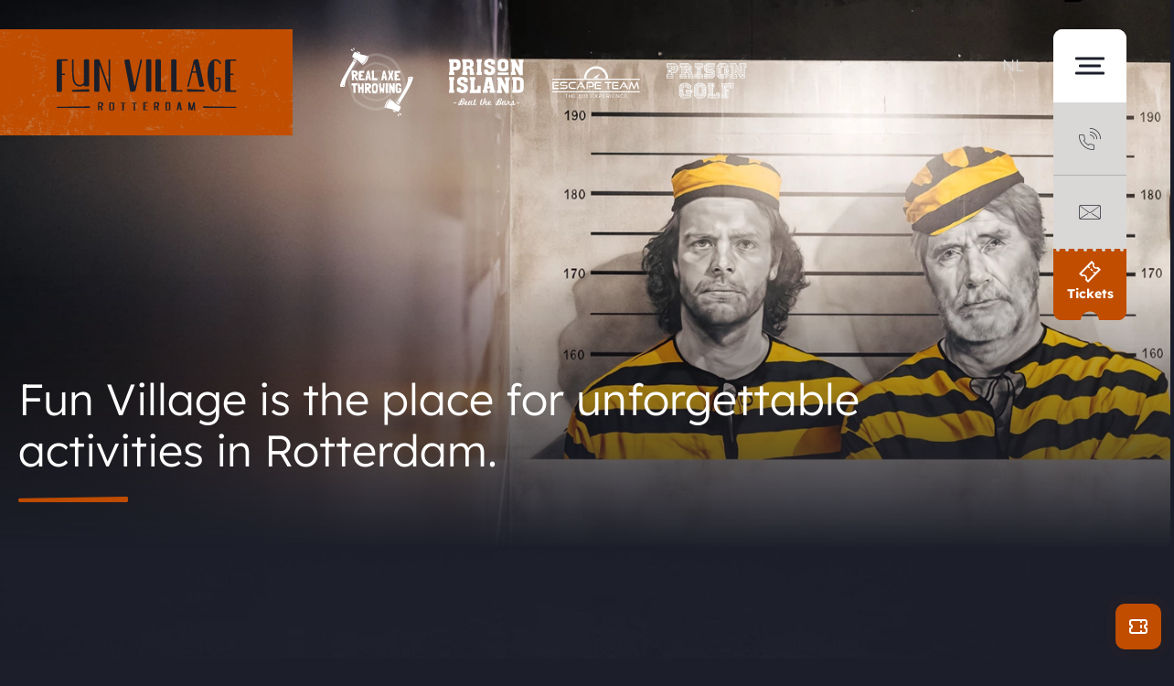

--- FILE ---
content_type: text/html; charset=utf-8
request_url: https://www.funvillage.nl/en/about-us
body_size: 7572
content:

<!DOCTYPE html>
<html lang="en" class="no-js">
<head>
	<!-- Google Tag Manager -->
	<script>
		(function (w, d, s, l, i) {
			w[l] = w[l] || []; w[l].push({
				'gtm.start':
					new Date().getTime(), event: 'gtm.js'
			}); var f = d.getElementsByTagName(s)[0],
				j = d.createElement(s), dl = l != 'dataLayer' ? '&l=' + l : ''; j.async = true; j.src =
					'https://gtm.funvillage.nl/gtm.js?id=' + i + dl; f.parentNode.insertBefore(j, f);
		})(window, document, 'script', 'dataLayer', 'GTM-K8PKVWD');</script>
	<!-- End Google Tag Manager -->
	<meta charset="utf-8" />
	<meta name="viewport" content="width=device-width, initial-scale=1" />
	<link rel="apple-touch-icon" sizes="180x180" href="/favicons/apple-touch-icon.png">
	<link rel="icon" type="image/png" sizes="32x32" href="/favicons/favicon-32x32.png">
	<link rel="icon" type="image/png" sizes="16x16" href="/favicons/favicon-16x16.png">
	<link rel="manifest" href="/favicons/site.webmanifest">
	<link rel="shortcut icon" href="/favicons/favicon.ico">
	<meta name="msapplication-TileColor" content="#da532c">
	<meta name="msapplication-config" content="/favicons/browserconfig.xml">
	<meta name="theme-color" content="#ffffff">
	<script>document.documentElement.className = document.documentElement.className.replace('no-js', 'js');</script>
		<link rel="canonical" href="https://www.funvillage.nl/en/about-us" />
				<link rel="alternate" href="https://www.funvillage.nl/over-ons" hreflang="nl">
			<link rel="alternate" href="https://www.funvillage.nl/en/about-us" hreflang="en">
				<link rel="alternate" href="https://www.funvillage.nl/over-ons" hreflang="x-default">
	<title>About us - Fun Village Rotterdam</title>
<meta property="og:title" content="About us" />
<meta property="og:site_name" content="Fun Village Rotterdam" />
	
	<link crossorigin="anonymous" href="/assets/application.cccb0b5a60abbfcccd75.css" integrity="sha512-3lo8G86/XuDOqP26uoNmhjyUxMDqay65xly/MxOq332d6ZVO145DQSe2vV0Q4gVQgYFaILFtGZPoYLGySF2ndA==" rel="stylesheet" />

		<script type="application/ld+json">
			{"@context":"https://schema.org","@type":"BreadcrumbList","itemListElement":[{"@type":"ListItem","item":{"@type":"ListItem","@id":"https://www.funvillage.nl/en","name":"Home"},"position":1},{"@type":"ListItem","item":{"@type":"ListItem","@id":"https://www.funvillage.nl/en/about-us","name":"About us"},"position":2}]}
		</script>
	
	<script type="application/ld+json">
		{"@context":"https://schema.org","@type":"Organization","url":"https://www.funvillage.nl/en","logo":"https://www.funvillage.nl/en/media/ajbgzdbs/logo.png"}
	</script>

	
</head>
<body>
	<!-- Google Tag Manager (noscript) -->
	<noscript>
		<iframe src="https://gtm.funvillage.nl/ns.html?id=GTM-K8PKVWD"
				height="0" width="0" style="display:none;visibility:hidden"></iframe>
	</noscript>
	<!-- End Google Tag Manager (noscript) -->
	<header >
		<a data-aos="fade" href="/en" class="logo"><span>Fun Village Rotterdam</span></a>
			<ul class="activity-links">

						<li data-aos="fade" data-aos-delay="100">
							<a href="/en/our-activities/real-axe-throwing">
								<figure class="media is-category">
									<picture><source srcset="/media/crsnnfns/real-axe-throwing.svg?anchor=center&amp;mode=crop&amp;width=120&amp;height=116&amp;format=webp&amp;quality=100 120w" type="image/webp" /><img alt="Real Axe Throwing" height="116" loading="lazy" src="/media/crsnnfns/real-axe-throwing.svg?anchor=center&amp;mode=crop&amp;width=120&amp;height=116" srcset="/media/crsnnfns/real-axe-throwing.svg?anchor=center&amp;mode=crop&amp;width=120&amp;height=116 120w" width="120" /></picture>
								</figure>
								<span>Real Axe Throwing</span>
							</a>
						</li>
						<li data-aos="fade" data-aos-delay="200">
							<a href="/en/our-activities/prison-island">
								<figure class="media is-category">
									<picture><source srcset="/media/bqadeqyc/prison-island.svg?anchor=center&amp;mode=crop&amp;width=120&amp;height=116&amp;format=webp&amp;quality=100 120w" type="image/webp" /><img alt="Prison Island" height="116" loading="lazy" src="/media/bqadeqyc/prison-island.svg?anchor=center&amp;mode=crop&amp;width=120&amp;height=116" srcset="/media/bqadeqyc/prison-island.svg?anchor=center&amp;mode=crop&amp;width=120&amp;height=116 120w" width="120" /></picture>
								</figure>
								<span>Prison Island</span>
							</a>
						</li>
						<li data-aos="fade" data-aos-delay="300">
							<a href="/en/our-activities/black-box-escape-room">
								<figure class="media is-category">
									<picture><source srcset="/media/t2qpuesw/escape-team.svg?anchor=center&amp;mode=crop&amp;width=120&amp;height=116&amp;format=webp&amp;quality=100 120w" type="image/webp" /><img alt="Escape Team" height="116" loading="lazy" src="/media/t2qpuesw/escape-team.svg?anchor=center&amp;mode=crop&amp;width=120&amp;height=116" srcset="/media/t2qpuesw/escape-team.svg?anchor=center&amp;mode=crop&amp;width=120&amp;height=116 120w" width="120" /></picture>
								</figure>
								<span>Escape Team</span>
							</a>
						</li>
						<li data-aos="fade" data-aos-delay="400">
							<a href="/en/our-activities/prison-golf">
								<figure class="media is-category">
									<picture><source srcset="/media/dmgfwt4q/prison-golf.svg?anchor=center&amp;mode=crop&amp;width=120&amp;height=116&amp;format=webp&amp;quality=100 120w" type="image/webp" /><img alt="Prison Golf" height="116" loading="lazy" src="/media/dmgfwt4q/prison-golf.svg?anchor=center&amp;mode=crop&amp;width=120&amp;height=116" srcset="/media/dmgfwt4q/prison-golf.svg?anchor=center&amp;mode=crop&amp;width=120&amp;height=116 120w" width="120" /></picture>
								</figure>
								<span>Prison Golf</span>
							</a>
						</li>
			</ul>
			<div class="languages">
				<a href="/over-ons" hreflang="nl">
					NL
				</a>
	</div>

		<input type="checkbox" id="nav" />
		<label for="nav" class="hamburger" role="button">
			<div class="hamburger-icon-container">
				<span class="hamburger__icon"></span>
			</div>
				<a class="hamburger-phone" href="tel:+31104978500"><span>+31 10 4978500</span></a>
							<a class="hamburger-email" href="mailto:info@funvillage.nl"><span>info@funvillage.nl</span></a>
							<a class="hamburger-ticket" href="https://reserveren.funvillage.nl/iframe/club/495/reservations" target="_blank">
					<p>Tickets</p>
					<i></i>
				</a>
		</label>
		<div class="nav">
			<div class="nav__wrapper">
				<div class="nav__container">
						<a class="combideal-btn" href="/en/combo-deals">
							<span>
<p>View our <strong>combination deals</strong></p>							</span>
						</a>
					<nav>
						<div class="columns is-50-l">
							<div class="column">
										<div class="nav__navigation-links">
											<h2><a href="/en/events">Activites</a></h2>
												<ul>
														<li><a href="/en/events/corporate-event">Corporate activities</a></li>
														<li><a href="/en/events/team-building">Team building</a></li>
														<li><a href="/en/events/friends-activities">Friends activities</a></li>
														<li><a href="/en/events/children-s-parties">Children&#39;s parties</a></li>
														<li><a href="/en/events/bachelor-party">Bachelor parties</a></li>
														<li><a href="/en/events/family-activities">Family activities</a></li>
														<li><a href="/en/events/dates">Dates</a></li>
														<li><a href="/en/events/group-activities">Group activities</a></li>
														<li><a href="/en/events/team-activities">Team activities</a></li>
														<li><a href="/en/events/business">Business activities</a></li>
														<li><a href="/en/meeting">Meeting</a></li>
												</ul>
										</div>
																	<div class="ticket-btn-container">
										<a class="ticket-btn full-width" href="https://reserveren.funvillage.nl/iframe/club/495/reservations" target="_blank">
											<div class="ticket-btn-content">
												<span>Tickets</span>
												<i></i>
											</div>
										</a>
									</div>
							</div>
							<div class="column">
			<ul class="navigation">
			
			<li class="nav__item has-sub">
					<input type="checkbox" id="nested-links-bb66ed1d-814c-4ee1-b4f9-fb9e13218e8b"/>
					<a class="nested-label" href="/en/our-activities">
						<span>Our activities</span>
						<label for="nested-links-bb66ed1d-814c-4ee1-b4f9-fb9e13218e8b"><span>dropdown</span></label>
					</a>
					<div class="nested-links">
									<ul>
			
			<li class="nav__item">
<a href="/en/our-activities/prison-island">Prison Island</a>			</li>
			<li class="nav__item">
<a href="/en/our-activities/prison-golf">Prison Golf</a>			</li>
			<li class="nav__item">
<a href="/en/our-activities/real-axe-throwing">Real Axe Throwing</a>			</li>
			<li class="nav__item">
<a href="/en/our-activities/black-box-escape-room">Black Box Escape Room</a>			</li>
			<li class="nav__item">
<a href="/en/our-activities/cocktail-workshop">Cocktail Workshop</a>			</li>
			<li class="nav__item">
<a href="/en/our-activities/djembe-workshop">Djembe Workshop</a>			</li>
			<li class="nav__item">
<a href="/en/our-activities/workshop-flat-rotterdams">Workshop &#39;Flat Rotterdams&#39;</a>			</li>
		</ul>

					</div>
			</li>
			<li class="nav__item">
<a href="/en/combo-deals">Combo deals</a>			</li>
			<li class="nav__item">
<a href="/en/meeting">Meeting</a>			</li>
			<li class="nav__item">
<a href="/en/meeting">Meeting</a>			</li>
			<li class="nav__item has-sub">
					<input type="checkbox" id="nested-links-8d9ab4c8-05f8-49a7-9559-9d108148aac6"/>
					<a class="nested-label" href="/en/snacks-drinks">
						<span>Snacks &amp; drinks</span>
						<label for="nested-links-8d9ab4c8-05f8-49a7-9559-9d108148aac6"><span>dropdown</span></label>
					</a>
					<div class="nested-links">
									<ul>
			
			<li class="nav__item">
<a href="/en/snacks-drinks/buffets">Buffets</a>			</li>
			<li class="nav__item">
<a href="/en/snacks-drinks/lunch">Lunch</a>			</li>
			<li class="nav__item">
<a href="/en/snacks-drinks/dine-drinks">Dine &amp; Drinks</a>			</li>
			<li class="nav__item">
<a href="/en/snacks-drinks/party-rooms">Party rooms</a>			</li>
		</ul>

					</div>
			</li>
			<li class="nav__item">
<a href="/en/request-a-brochure">Request a Brochure</a>			</li>
			<li class="nav__item">
<a href="/en/contact">Contact</a>			</li>
			<li class="nav__item has-sub">
					<input type="checkbox" id="nested-links-39f28886-4026-4bdc-9cf6-5791cd3441ea"/>
					<a class="nested-label" href="/en/events">
						<span>Events</span>
						<label for="nested-links-39f28886-4026-4bdc-9cf6-5791cd3441ea"><span>dropdown</span></label>
					</a>
					<div class="nested-links">
									<ul>
			
			<li class="nav__item">
<a href="/en/events/team-building">Team building</a>			</li>
			<li class="nav__item">
<a href="/en/events/friends-activities">Friends activities</a>			</li>
			<li class="nav__item">
<a href="/en/events/corporate-event">Corporate event</a>			</li>
			<li class="nav__item">
<a href="/en/events/bachelor-party">Bachelor party</a>			</li>
			<li class="nav__item">
<a href="/en/events/family-activities">Family activities</a>			</li>
			<li class="nav__item">
<a href="/en/events/team-activities">Team activities</a>			</li>
			<li class="nav__item">
<a href="/en/events/group-activities">Group activities</a>			</li>
			<li class="nav__item">
<a href="/en/events/business">Business</a>			</li>
			<li class="nav__item">
<a href="/en/events/children-s-parties">Children&#39;s parties</a>			</li>
			<li class="nav__item">
<a href="/en/events/dates">Dates</a>			</li>
		</ul>

					</div>
			</li>
			<li class="nav__item">
<a href="/en/review">Review</a>			</li>
			<li class="nav__item">
<a href="/en/frequently-asked-questions">Frequently Asked Questions</a>			</li>
			<li class="nav__item is-active has-sub">
					<input type="checkbox" id="nested-links-e9971396-e583-484b-a802-cec907d5936e"/>
					<a class="nested-label" href="/en/about-us">
						<span>About us</span>
						<label for="nested-links-e9971396-e583-484b-a802-cec907d5936e"><span>dropdown</span></label>
					</a>
					<div class="nested-links">
									<ul>
			
			<li class="nav__item">
<a href="/en/about-us/atmosphere-impression">Atmosphere impression</a>			</li>
			<li class="nav__item">
<a href="/en/about-us/working-at">Working at</a>			</li>
		</ul>

					</div>
			</li>
			<li class="nav__item has-sub">
					<input type="checkbox" id="nested-links-68d9b1e4-0c86-4ca4-8c81-1497aa67ee3c"/>
					<a class="nested-label" href="/en/blog">
						<span>Blog</span>
						<label for="nested-links-68d9b1e4-0c86-4ca4-8c81-1497aa67ee3c"><span>dropdown</span></label>
					</a>
					<div class="nested-links">
									<ul>
			
			<li class="nav__item">
<a href="/en/blog/5-fun-things-to-do-with-friends">5 fun things to do with friends</a>			</li>
		</ul>

					</div>
			</li>
		</ul>

							</div>
						</div>
						<div class="columns is-50-l">
							<div class="column">
									<div class="nav__navigation-text">
										<p><strong>Fun Village Rotterdam </strong></p>
<p>Akkeroord 10</p>
<p>3079 ZS Rotterdam</p>
									</div>
																	<div class="nav__navigation-route">
										<a href="https://www.google.nl/maps/dir//Akkeroord+10,+3079+ZS+Rotterdam/@51.8834046,4.5597631,17z/data=!4m8!4m7!1m0!1m5!1m1!1s0x47c43264d128e157:0xbebeb135e19979f1!2m2!1d4.5619518!2d51.8834013">Plan your route</a>
									</div>
							</div>
							<div class="column">
									<ul class="contact-information">
											<li><a class="contact-information__item is-email" href="mailto:info@funvillage.nl"><span>info@funvillage.nl</span></a></li>
																					<li><a class="contact-information__item is-phone" href="tel:+31104978500"><span>+31 10 4978500</span></a></li>
									</ul>
							</div>
						</div>
					</nav>
				</div>
			</div>
		</div>
		<div class="nav-backdrop"></div>
	</header>
	<main>
		
<div class="header-text">
	<div class="container">
				<h1><span>Fun Village is the place for unforgettable activities in Rotterdam.</span></h1>
					</div>
		<figure class="media is-filling header-text__media">
			<picture>
				<source media="(max-width: 432px)" srcset="/media/l1wlwizi/20240309_funvillage_martijnvanleeuwen-2.jpg?center=0.6216216216216216,0.498&amp;mode=crop&amp;width=432&amp;height=600&amp;format=webp&amp;rnd=133559233745170000" type="image/webp" />
				<source media="(max-width: 432px)" srcset="/media/l1wlwizi/20240309_funvillage_martijnvanleeuwen-2.jpg?center=0.6216216216216216,0.498&amp;mode=crop&amp;width=432&amp;height=600&amp;rnd=133559233745170000" />
				<source media="(max-width: 768px)" srcset="/media/l1wlwizi/20240309_funvillage_martijnvanleeuwen-2.jpg?center=0.6216216216216216,0.498&amp;mode=crop&amp;width=768&amp;height=600&amp;format=webp&amp;rnd=133559233745170000" type="image/webp" />
				<source media="(max-width: 768px)" srcset="/media/l1wlwizi/20240309_funvillage_martijnvanleeuwen-2.jpg?center=0.6216216216216216,0.498&amp;mode=crop&amp;width=768&amp;height=600&amp;rnd=133559233745170000" />
				<source media="(max-width: 1024px)" srcset="/media/l1wlwizi/20240309_funvillage_martijnvanleeuwen-2.jpg?center=0.6216216216216216,0.498&amp;mode=crop&amp;width=1024&amp;height=600&amp;format=webp&amp;rnd=133559233745170000" type="image/webp" />
				<source media="(max-width: 1024px)" srcset="/media/l1wlwizi/20240309_funvillage_martijnvanleeuwen-2.jpg?center=0.6216216216216216,0.498&amp;mode=crop&amp;width=1024&amp;height=600&amp;rnd=133559233745170000" />
				<source media="(max-width: 1440px)" srcset="/media/l1wlwizi/20240309_funvillage_martijnvanleeuwen-2.jpg?center=0.6216216216216216,0.498&amp;mode=crop&amp;width=1440&amp;height=700&amp;format=webp&amp;rnd=133559233745170000" type="image/webp" />
				<source media="(max-width: 1440px)" srcset="/media/l1wlwizi/20240309_funvillage_martijnvanleeuwen-2.jpg?center=0.6216216216216216,0.498&amp;mode=crop&amp;width=1440&amp;height=700&amp;rnd=133559233745170000" />
				<source media="(max-width: 1920px)" srcset="/media/l1wlwizi/20240309_funvillage_martijnvanleeuwen-2.jpg?center=0.6216216216216216,0.498&amp;mode=crop&amp;width=1920&amp;height=700&amp;format=webp&amp;rnd=133559233745170000" type="image/webp" />
				<source media="(max-width: 1920px)" srcset="/media/l1wlwizi/20240309_funvillage_martijnvanleeuwen-2.jpg?center=0.6216216216216216,0.498&amp;mode=crop&amp;width=1920&amp;height=700&amp;rnd=133559233745170000" />
				<source srcset="/media/l1wlwizi/20240309_funvillage_martijnvanleeuwen-2.jpg?center=0.6216216216216216,0.498&amp;mode=crop&amp;width=2560&amp;height=700&amp;format=webp&amp;rnd=133559233745170000" type="image/webp" />
				<img alt="" href="/media/l1wlwizi/20240309_funvillage_martijnvanleeuwen-2.jpg?center=0.6216216216216216,0.498&amp;mode=crop&amp;width=2560&amp;height=700&amp;rnd=133559233745170000" />
			</picture>
		</figure>
</div>		<div class="content-container">
			<div class="background-container"></div>
	<section class="content-block is-intro has-padding">
		<div class="container">
			<div class="columns has-gutter-48 is-50-l">
				<div class="column">
						<div class="content is-bigger" data-aos="fade">
							<p>Fun Village Rotterdam is the perfect spot for unforgettable activities with your team, the entire company, your group of friends, or your family. As a family business, fun is in our genes, and we strive to make every event a day you won't soon forget.</p>
						</div>
											<div class="content" data-aos="fade">
							<p>Whether you are young, old, athletic, or less athletic, everyone is welcome at Fun Village Rotterdam. We offer a diverse range of unique activities where team building, easy accessibility, and, most importantly, fun is key. Whether you're planning a team event at Prison Island, organizing a tough bachelor party with Real Axe Throwing, or taking on the challenge with a large group in our unique Escape Room: the Black Box, we are happy to help make your event a success.</p>
<p>What makes Fun Village the perfect venue for your getaway?</p>
<p>We can simultaneously entertain 200 people with a variety of activities.<br />Regardless of your physical condition, our activities are accessible to everyone.<br />In Prison Island and our Black Box Escape Room, the doors never really lock, so you always have the possibility to leave the room yourself.<br />At Fun Village, it's all about teamwork and having fun together.<br />In addition to the activities, there is plenty of room in one of our three banquet halls to enjoy delicious snacks and drinks. We can provide various lunches, drinks, buffets, or meals from our own kitchen, and our multi-purpose rooms are also suitable for meetings. Additionally, we have plenty of free private parking. At Fun Village Rotterdam, everything is possible under one roof!</p>
<p>Fun Village Rotterdam is brought to you by the same initiators as Monkey Town Rotterdam, Adventure City Rotterdam, and Jump 010 Rotterdam. All these fall under Stuijt Leisure Group, whose mission is to offer the perfect activities for every target group.</p>
<p>Excited about our other parks? Take a look at our websites:</p>
<ul>
<li><a rel="noopener" href="http://www.monkeytown.eu/rotterdam" target="_blank">www.monkeytown.eu/rotterdam</a></li>
<li><a rel="noopener" href="http://www.adventurecityrotterdam.nl/" target="_blank">www.adventurecityrotterdam.nl</a></li>
<li><a rel="noopener" href="https://www.jump-010.nl/" target="_blank">www.jump-010.nl</a></li>
</ul>
						</div>
									</div>
				<div class="column" data-aos="fade" data-aos-delay="100">

<figure class="media is-landscape">
	<picture><source srcset="/media/3zyhqcw0/20240309_funvillage_martijnvanleeuwen-50.jpg?anchor=center&amp;mode=crop&amp;width=320&amp;height=203&amp;format=webp&amp;quality=100 320w, /media/3zyhqcw0/20240309_funvillage_martijnvanleeuwen-50.jpg?anchor=center&amp;mode=crop&amp;width=432&amp;height=274&amp;format=webp&amp;quality=100 432w, /media/3zyhqcw0/20240309_funvillage_martijnvanleeuwen-50.jpg?anchor=center&amp;mode=crop&amp;width=640&amp;height=406&amp;format=webp&amp;quality=100 640w, /media/3zyhqcw0/20240309_funvillage_martijnvanleeuwen-50.jpg?anchor=center&amp;mode=crop&amp;width=696&amp;height=442&amp;format=webp&amp;quality=100 696w" type="image/webp" /><img alt="" height="442" loading="lazy" src="/media/3zyhqcw0/20240309_funvillage_martijnvanleeuwen-50.jpg?anchor=center&amp;mode=crop&amp;width=696&amp;height=442" srcset="/media/3zyhqcw0/20240309_funvillage_martijnvanleeuwen-50.jpg?anchor=center&amp;mode=crop&amp;width=320&amp;height=203 320w, /media/3zyhqcw0/20240309_funvillage_martijnvanleeuwen-50.jpg?anchor=center&amp;mode=crop&amp;width=432&amp;height=274 432w, /media/3zyhqcw0/20240309_funvillage_martijnvanleeuwen-50.jpg?anchor=center&amp;mode=crop&amp;width=640&amp;height=406 640w, /media/3zyhqcw0/20240309_funvillage_martijnvanleeuwen-50.jpg?anchor=center&amp;mode=crop&amp;width=696&amp;height=442 696w" width="696" /></picture>
</figure>				</div>
			</div>
		</div>
	</section>


		</div>


		<section class="call-to-action" data-aos="fade">
				<div class="columns is-50-l">
						<div class="column">
							<div class="call-to-action__content">

								<div class="container is-small">
										<h2 class="title"><p>Prefer to combine several activities? That’s possible! Discover what we have to offer.</p></h2>
									<a class="button" href="/en/combo-deals">Our Combo Deals</a>								</div>

									<figure class="media is-filling">
										<picture>
											<source media="(max-width: 426px)" srcset="/media/5ziltm0d/20240309_funvillage_martijnvanleeuwen-22.jpg?anchor=center&amp;mode=crop&amp;width=426&amp;height=540&amp;format=webp&amp;rnd=133559233989100000" type="image/webp" />
											<source media="(max-width: 426px)" srcset="/media/5ziltm0d/20240309_funvillage_martijnvanleeuwen-22.jpg?anchor=center&amp;mode=crop&amp;width=426&amp;height=540&amp;rnd=133559233989100000" />
											<source media="(max-width: 768px)" srcset="/media/5ziltm0d/20240309_funvillage_martijnvanleeuwen-22.jpg?anchor=center&amp;mode=crop&amp;width=768&amp;height=540&amp;format=webp&amp;rnd=133559233989100000" type="image/webp" />
											<source media="(max-width: 768px)" srcset="/media/5ziltm0d/20240309_funvillage_martijnvanleeuwen-22.jpg?anchor=center&amp;mode=crop&amp;width=768&amp;height=540&amp;rnd=133559233989100000" />
											<source media="(max-width: 1920px)" srcset="/media/5ziltm0d/20240309_funvillage_martijnvanleeuwen-22.jpg?anchor=center&amp;mode=crop&amp;width=960&amp;height=540&amp;format=webp&amp;rnd=133559233989100000" type="image/webp" />
											<source media="(max-width: 1920px)" srcset="/media/5ziltm0d/20240309_funvillage_martijnvanleeuwen-22.jpg?anchor=center&amp;mode=crop&amp;width=960&amp;height=540&amp;rnd=133559233989100000" />
											<source srcset="/media/5ziltm0d/20240309_funvillage_martijnvanleeuwen-22.jpg?anchor=center&amp;mode=crop&amp;width=1280&amp;height=540&amp;format=webp&amp;rnd=133559233989100000" type="image/webp" />
											<img alt="" class="call-to-action__image" href="/media/5ziltm0d/20240309_funvillage_martijnvanleeuwen-22.jpg?anchor=center&amp;mode=crop&amp;width=1280&amp;height=540&amp;rnd=133559233989100000" />
										</picture>
									</figure>
							</div>
						</div>
						<div class="column">
							<div class="call-to-action__content">

								<div class="container is-small">
										<h2 class="title"><p>Start or end with a delicious bite? From a deluxe lunch to shared dining, anything is possible with us!</p></h2>
									<a class="button" href="/en/snacks-drinks">Snack &amp; drink</a>								</div>

									<figure class="media is-filling">
										<picture>
											<source media="(max-width: 426px)" srcset="/media/vpndxcvx/20240309_funvillage_martijnvanleeuwen-83.jpg?anchor=center&amp;mode=crop&amp;width=426&amp;height=540&amp;format=webp&amp;rnd=133559234793870000" type="image/webp" />
											<source media="(max-width: 426px)" srcset="/media/vpndxcvx/20240309_funvillage_martijnvanleeuwen-83.jpg?anchor=center&amp;mode=crop&amp;width=426&amp;height=540&amp;rnd=133559234793870000" />
											<source media="(max-width: 768px)" srcset="/media/vpndxcvx/20240309_funvillage_martijnvanleeuwen-83.jpg?anchor=center&amp;mode=crop&amp;width=768&amp;height=540&amp;format=webp&amp;rnd=133559234793870000" type="image/webp" />
											<source media="(max-width: 768px)" srcset="/media/vpndxcvx/20240309_funvillage_martijnvanleeuwen-83.jpg?anchor=center&amp;mode=crop&amp;width=768&amp;height=540&amp;rnd=133559234793870000" />
											<source media="(max-width: 1920px)" srcset="/media/vpndxcvx/20240309_funvillage_martijnvanleeuwen-83.jpg?anchor=center&amp;mode=crop&amp;width=960&amp;height=540&amp;format=webp&amp;rnd=133559234793870000" type="image/webp" />
											<source media="(max-width: 1920px)" srcset="/media/vpndxcvx/20240309_funvillage_martijnvanleeuwen-83.jpg?anchor=center&amp;mode=crop&amp;width=960&amp;height=540&amp;rnd=133559234793870000" />
											<source srcset="/media/vpndxcvx/20240309_funvillage_martijnvanleeuwen-83.jpg?anchor=center&amp;mode=crop&amp;width=1280&amp;height=540&amp;format=webp&amp;rnd=133559234793870000" type="image/webp" />
											<img alt="" class="call-to-action__image" href="/media/vpndxcvx/20240309_funvillage_martijnvanleeuwen-83.jpg?anchor=center&amp;mode=crop&amp;width=1280&amp;height=540&amp;rnd=133559234793870000" />
										</picture>
									</figure>
							</div>
						</div>
				</div>
		</section>

	</main>
	<footer>
			<div class="container" data-aos="fade">
				<div class="footer-elements">
					<div class="columns has-gutter-48 is-50-ts is-33-l">
<div class="column usps-column">
	<div class="footer-item is-usps">
			<div class="columns has-gutter-48 is-50-ts is-33-l">
					<div class="column">
						<div class="usp-item icon icon-group-puzzle is-horizontal-usp">
								<h3>Experience it together</h3>
															<div class="content">Don’t split up your group; do something fun to talk about together!</div>
						</div>
					</div>
					<div class="column">
						<div class="usp-item icon icon-puzzle is-horizontal-usp">
								<h3>Combination deals available</h3>
															<div class="content">We offer multiple activities for an unforgettable day, all at one location.</div>
						</div>
					</div>
					<div class="column">
						<div class="usp-item icon icon-drinks is-horizontal-usp">
								<h3>Customized for your group</h3>
															<div class="content">We provide tailor-made activities. Our motto is: “Can’t be done, doesn’t exist!”</div>
						</div>
					</div>
			</div>
	</div>
</div><div class="column">
	<div class="footer-item is-ticket-links">
			<h2 data-aos="fade"><p>Plan your visit</p></h2>
					<div class="ticket-btn-container">
				<a class="ticket-btn" href="https://reserveren.funvillage.nl/iframe/club/495/reservations/activities" target="_blank">
					<span>Book your tickets quickly</span>
				</a>
			</div>
					<ul class="list">
					<li><a href="/en/combo-deals">All combo deals</a></li>
					<li><a href="/en/our-activities">Our activities</a></li>
			</ul>
	</div>
</div>
<div class="column">
	<div class="footer-item is-links">
			<h2><p>Arrangements</p></h2>
					<ul class="list">
					<li><a href="/en/events/corporate-event">Corporate activities</a></li>
					<li><a href="/en/events/bachelor-party">Bachelor party</a></li>
					<li><a href="/en/events/family-activities/family-activities-with-food">Family activities</a></li>
					<li><a href="/en/events/group-activities">Friends activities</a></li>
					<li><a href="/en/events/children-s-parties">Team Building</a></li>
			</ul>
	</div>
</div><div class="column">
	<div class="footer-item is-contact-block">
			<h2 data-aos="fade"><p>Practical info</p></h2>
		<a class="footer-link" href="/en/contact">Contact</a>				<span class="contact-footer-block__sub-text">Akkeroord 10, Rotterdam</span>

		<ul class="footer-item__icons">
			<li class="footer-item__icon"><span class="visuallyhidden">Pin only</span> <i class="icon icon-pin-only"></i></li>
			<li class="footer-item__icon"><span class="visuallyhidden">Free Parking</span> <i class="icon icon-free-parking"></i></li>
			<li class="footer-item__icon"><span class="visuallyhidden">WiFi</span> <i class="icon icon-wifi"></i></li>
		</ul>
	</div>
</div>
					</div>
				</div>
			</div>
		<div class="container">
			<ul class="legal">
				<li>&copy; 2022 - 2026 Fun Village Rotterdam</li>
						<li><a href="#">Privacy</a></li>
						<li><a href="#">General conditions</a></li>
				<li class="developer"><a href="https://www.panoramastudios.nl/" rel="noopener" target="_blank">A Panorama Studios website</a></li>
			</ul>
		</div>
	</footer>
	
	<script>!function(){"use strict";var e,t,n,r,o,i={},u={};function f(e){var t=u[e];if(void 0!==t)return t.exports;var n=u[e]={exports:{}};return i[e].call(n.exports,n,n.exports,f),n.exports}f.m=i,e=[],f.O=function(t,n,r,o){if(!n){var i=1/0;for(l=0;l<e.length;l++){n=e[l][0],r=e[l][1],o=e[l][2];for(var u=!0,c=0;c<n.length;c++)(!1&o||i>=o)&&Object.keys(f.O).every((function(e){return f.O[e](n[c])}))?n.splice(c--,1):(u=!1,o<i&&(i=o));if(u){e.splice(l--,1);var a=r();void 0!==a&&(t=a)}}return t}o=o||0;for(var l=e.length;l>0&&e[l-1][2]>o;l--)e[l]=e[l-1];e[l]=[n,r,o]},f.n=function(e){var t=e&&e.__esModule?function(){return e.default}:function(){return e};return f.d(t,{a:t}),t},n=Object.getPrototypeOf?function(e){return Object.getPrototypeOf(e)}:function(e){return e.__proto__},f.t=function(e,r){if(1&r&&(e=this(e)),8&r)return e;if("object"==typeof e&&e){if(4&r&&e.__esModule)return e;if(16&r&&"function"==typeof e.then)return e}var o=Object.create(null);f.r(o);var i={};t=t||[null,n({}),n([]),n(n)];for(var u=2&r&&e;"object"==typeof u&&!~t.indexOf(u);u=n(u))Object.getOwnPropertyNames(u).forEach((function(t){i[t]=function(){return e[t]}}));return i.default=function(){return e},f.d(o,i),o},f.d=function(e,t){for(var n in t)f.o(t,n)&&!f.o(e,n)&&Object.defineProperty(e,n,{enumerable:!0,get:t[n]})},f.f={},f.e=function(e){return Promise.all(Object.keys(f.f).reduce((function(t,n){return f.f[n](e,t),t}),[]))},f.u=function(e){return"lightgallery.aa12a8889f31d0094823.js"},f.miniCssF=function(e){return"application.cccb0b5a60abbfcccd75.css"},f.g=function(){if("object"==typeof globalThis)return globalThis;try{return this||new Function("return this")()}catch(e){if("object"==typeof window)return window}}(),f.o=function(e,t){return Object.prototype.hasOwnProperty.call(e,t)},r={},o="website:",f.l=function(e,t,n,i){if(r[e])r[e].push(t);else{var u,c;if(void 0!==n)for(var a=document.getElementsByTagName("script"),l=0;l<a.length;l++){var s=a[l];if(s.getAttribute("src")==e||s.getAttribute("data-webpack")==o+n){u=s;break}}u||(c=!0,(u=document.createElement("script")).charset="utf-8",u.timeout=120,f.nc&&u.setAttribute("nonce",f.nc),u.setAttribute("data-webpack",o+n),u.src=e),r[e]=[t];var d=function(t,n){u.onerror=u.onload=null,clearTimeout(p);var o=r[e];if(delete r[e],u.parentNode&&u.parentNode.removeChild(u),o&&o.forEach((function(e){return e(n)})),t)return t(n)},p=setTimeout(d.bind(null,void 0,{type:"timeout",target:u}),12e4);u.onerror=d.bind(null,u.onerror),u.onload=d.bind(null,u.onload),c&&document.head.appendChild(u)}},f.r=function(e){"undefined"!=typeof Symbol&&Symbol.toStringTag&&Object.defineProperty(e,Symbol.toStringTag,{value:"Module"}),Object.defineProperty(e,"__esModule",{value:!0})},f.p="/assets/",function(){var e={666:0};f.f.j=function(t,n){var r=f.o(e,t)?e[t]:void 0;if(0!==r)if(r)n.push(r[2]);else if(666!=t){var o=new Promise((function(n,o){r=e[t]=[n,o]}));n.push(r[2]=o);var i=f.p+f.u(t),u=new Error;f.l(i,(function(n){if(f.o(e,t)&&(0!==(r=e[t])&&(e[t]=void 0),r)){var o=n&&("load"===n.type?"missing":n.type),i=n&&n.target&&n.target.src;u.message="Loading chunk "+t+" failed.\n("+o+": "+i+")",u.name="ChunkLoadError",u.type=o,u.request=i,r[1](u)}}),"chunk-"+t,t)}else e[t]=0},f.O.j=function(t){return 0===e[t]};var t=function(t,n){var r,o,i=n[0],u=n[1],c=n[2],a=0;if(i.some((function(t){return 0!==e[t]}))){for(r in u)f.o(u,r)&&(f.m[r]=u[r]);if(c)var l=c(f)}for(t&&t(n);a<i.length;a++)o=i[a],f.o(e,o)&&e[o]&&e[o][0](),e[o]=0;return f.O(l)},n=self.webpackChunkwebsite=self.webpackChunkwebsite||[];n.forEach(t.bind(null,0)),n.push=t.bind(null,n.push.bind(n))}()}();
//# sourceMappingURL=runtime.25f0d84a3c2402e199ce.js.map</script>
	<script crossorigin="anonymous" integrity="sha512-/Ja72ez04aqwwNo96ZeY1Sc+bHLLMk9l8Y+oQy7TXTpWx2aR9Nfsi4oxUS0jaX/4Qw3LUFllg554S41a4k6+DA==" src="/assets/application.b221a53233fd53d36ac5.js"></script>
</body>
</html>

--- FILE ---
content_type: text/html; charset=UTF-8
request_url: https://api.widgetbird.com/widget/ce4701b8-f74b-4dc8-aba1-081443d10bc7?
body_size: 5705
content:
<script>
    var widgetbird_integration_names = {"5da9b90d-8b43-46fb-9f1e-1d0c1ca60aea":"Koop hier je tickets!","9a8769a1-a448-4033-b8e5-7fce879eaee1":"Geef Fun Village cadeau!"};
    
    widgetbird_handlers.open = function() {
        if (widgetbird('get_state') !== 'closed') {
            widgetbird('close');
            return;
        }

                    document.getElementById("wb-widget-integrations-list").classList.add('wb-visible');
            document.getElementById("wb-widget").setAttribute('wb-action', 'close');
            widgetbird('set_state', 'open');
        
        document.querySelectorAll(".wb-footer").forEach(function(footer) {
            footer.style.pointerEvents = 'auto';
        });

        document.dispatchEvent(new CustomEvent("widgetbird-open"));
    };

    widgetbird_handlers.close = function() {
        widgetbird('close_popups');
        widgetbird('close_integrations');
        document.getElementById("wb-widget").setAttribute('wb-action', 'open');
        widgetbird('set_state', 'closed');
        
        document.querySelectorAll(".wb-footer").forEach(function(footer) {
            footer.style.pointerEvents = 'none';
        });

        document.dispatchEvent(new CustomEvent("widgetbird-close"));
    };

    widgetbird_handlers.open_integration = function(integration_id) {
        widgetbird('close_popups');
        widgetbird('close_integrations');
        document.getElementById("wb-widget-integrations-wrapper").classList.add('wb-visible');
        document.querySelector("[wb-integration-id='" + integration_id + "']").classList.add('wb-visible');
        document.getElementById("wb-widget").setAttribute('wb-action', 'close');
        widgetbird('set_state', 'integration_open');

        document.querySelectorAll(".wb-footer-integration").forEach(function(footer) {
            footer.style.pointerEvents = 'auto';
        });

        if (widgetbird_handlers.integration_callbacks[integration_id]) {
            widgetbird_handlers.integration_callbacks[integration_id]();
        }

        document.dispatchEvent(new CustomEvent("widgetbird-open-integration", {
            detail: { integration: integration_id },
        }));
    };

    widgetbird_handlers.show_popup_text = function (text) {
        var popup = document.getElementById("wb-icon-popup-text");
        popup.classList.remove("wb-popup-text-visible")
        popup.innerText = text;
        popup.classList.add("wb-popup-text-visible")

        document.dispatchEvent(new CustomEvent("widgetbird-show-popup-text"));
    };

    widgetbird_handlers.hide_popup_text = function () {
        var popup = document.getElementById("wb-icon-popup-text");
        popup.classList.remove("wb-popup-text-visible");

        document.dispatchEvent(new CustomEvent("widgetbird-hide-popup-text"));
    };

    widgetbird_handlers.back = function() {
        widgetbird_handlers.close();
        widgetbird_handlers.open();
    };

    widgetbird_handlers.close_integrations = function(integration_id) {
        const integrations = document.querySelectorAll("[wb-integration-id]");
        for (let i = 0; i < integrations.length; i++) {
            integrations[i].classList.remove('wb-visible');
            integrations[i].style.display = 'none';
        }

        document.querySelectorAll(".wb-footer-integration").forEach(function(footer) {
            footer.style.pointerEvents = 'none';
        });

        document.dispatchEvent(new CustomEvent("widgetbird-close-integrations"));
    };

    widgetbird_handlers.close_popups = function(integration_id) {
        const integrations = document.querySelectorAll(".wb-widget-popup");
        for (let i = 0; i < integrations.length; i++) {
            integrations[i].classList.remove('wb-visible');
        }

        document.dispatchEvent(new CustomEvent("widgetbird-close-popups"));
    };

    widgetbird_handlers.store_conversion = function(params) {
        var request = new XMLHttpRequest();
        request.open("POST", "https://api.widgetbird.com/integrations/" + params.integration_id + "/conversion", true);
        request.send(JSON.stringify({
            type: params.type
        }));
    };

    widgetbird_handlers.hide_integration = function(integration_id) {
        document.querySelector("[wb-list-id='" + integration_id + "']").style.display = 'none';
        document.querySelector("[wb-integration-id='" + integration_id + "']").style.display = 'none';
    };

    widgetbird_handlers.show_integration = function(integration_id) {
        document.querySelector("[wb-list-id='" + integration_id + "']").style.display = 'inherit';
        document.querySelector("[wb-integration-id='" + integration_id + "']").style.display = 'inherit';
    };

    widgetbird_handlers.destroy = function () {
        document.querySelectorAll("[data-wb-widget]").forEach(e => e.remove());
        document.querySelectorAll(".wb-script").forEach(e => e.remove());        
    };

    widgetbird_handlers.integration_callbacks = [];

    document.body.addEventListener('click', function (event) {
        var allowed_actions = ['open-integration', 'open', 'close'];
        var targetClass = String(event.target.className);
        
        for (var i = 0; i < allowed_actions.length; i++) {
            if (targetClass.includes('wb-' + allowed_actions[i])) {
                var parameter = null;
                
                if (allowed_actions[i] === 'open-integration') {
                    parameter = targetClass.split(' ').filter(function (className) {
                        return className.includes('wb-open-integration-');
                        })[0].replace('wb-open-integration-', '');
                }
                
                widgetbird_handlers[allowed_actions[i].replace('-', '_')](parameter);
                
                if (!targetClass.includes('wb-with-event')) {
                    event.preventDefault();
                    event.stopPropagation();
                }
                
                return;
            }
        }
    }, false);

    document.body.addEventListener('click', function (event) {
        if (event.target.matches('#wb-icon-popup-text')) {
            var closePopupTreshold = document.getElementById("wb-icon-popup-text").offsetWidth - 30;

            if (event.offsetX > closePopupTreshold && event.offsetY < 30) {
                widgetbird('hide_popup_text');
            }
        }
    });

    document.body.addEventListener('click', function (event) {
        if (event.target.matches('#wb-close-btn')) {
            widgetbird('close');
        }
    });

    function widgetbird_google(api, params) {
        var allowed_actions = ['store_conversion', 'open_integration', 'open'];
        if (allowed_actions.includes(api) === false) return;

        if (api === 'open_integration') {
            params = widgetbird_integration_names[params];
        }

        
            }
</script>

<div id="wb-wrapper" class="wb-wrapper">
    <div id="wb-widget" wb-widget-id="ce4701b8-f74b-4dc8-aba1-081443d10bc7" wb-action='open'>
        <div id='wb-icon-popup-text'></div>

        <div id='wb-main-icon'>
            <svg xmlns="http://www.w3.org/2000/svg" class="icon icon-tabler icon-tabler-ticket" width="24" height="24" viewBox="0 0 24 24" stroke-width="2" stroke="currentColor" fill="none" stroke-linecap="round" stroke-linejoin="round">
  <path stroke="none" d="M0 0h24v24H0z" fill="none"/>
  <path d="M15 5l0 2" />
  <path d="M15 11l0 2" />
  <path d="M15 17l0 2" />
  <path d="M5 5h14a2 2 0 0 1 2 2v3a2 2 0 0 0 0 4v3a2 2 0 0 1 -2 2h-14a2 2 0 0 1 -2 -2v-3a2 2 0 0 0 0 -4v-3a2 2 0 0 1 2 -2" />
</svg>



        </div>
    </div>

    <div id="wb-widget-integrations-list"
        class="wb-widget-popup animated">

        
        <ul>
    <li wb-list-id="5da9b90d-8b43-46fb-9f1e-1d0c1ca60aea" wb-action="open_integration" wb-param="5da9b90d-8b43-46fb-9f1e-1d0c1ca60aea">
        <span class='integration-icon'>
            <svg xmlns="http://www.w3.org/2000/svg" class="icon icon-tabler icon-tabler-ticket" width="24" height="24" viewBox="0 0 24 24" stroke-width="2" stroke="currentColor" fill="none" stroke-linecap="round" stroke-linejoin="round">
  <path stroke="none" d="M0 0h24v24H0z" fill="none"/>
  <path d="M15 5l0 2" />
  <path d="M15 11l0 2" />
  <path d="M15 17l0 2" />
  <path d="M5 5h14a2 2 0 0 1 2 2v3a2 2 0 0 0 0 4v3a2 2 0 0 1 -2 2h-14a2 2 0 0 1 -2 -2v-3a2 2 0 0 0 0 -4v-3a2 2 0 0 1 2 -2" />
</svg>


 
        </span>
    </li>
    <li wb-list-id="9a8769a1-a448-4033-b8e5-7fce879eaee1" wb-action="open_integration" wb-param="9a8769a1-a448-4033-b8e5-7fce879eaee1">
        <span class='integration-icon'>
            <svg xmlns="http://www.w3.org/2000/svg" class="icon icon-tabler icon-tabler-gift" width="24" height="24" viewBox="0 0 24 24" stroke-width="2" stroke="currentColor" fill="none" stroke-linecap="round" stroke-linejoin="round">
  <path stroke="none" d="M0 0h24v24H0z" fill="none"/>
  <path d="M3 8m0 1a1 1 0 0 1 1 -1h16a1 1 0 0 1 1 1v2a1 1 0 0 1 -1 1h-16a1 1 0 0 1 -1 -1z" />
  <path d="M12 8l0 13" />
  <path d="M19 12v7a2 2 0 0 1 -2 2h-10a2 2 0 0 1 -2 -2v-7" />
  <path d="M7.5 8a2.5 2.5 0 0 1 0 -5a4.8 8 0 0 1 4.5 5a4.8 8 0 0 1 4.5 -5a2.5 2.5 0 0 1 0 5" />
</svg>


 
        </span>
    </li>
 
</ul>

<style>
    #wb-wrapper li[wb-list-id="5da9b90d-8b43-46fb-9f1e-1d0c1ca60aea"] .integration-icon,
    #wb-wrapper li[wb-list-id="5da9b90d-8b43-46fb-9f1e-1d0c1ca60aea"] .integration-icon svg,
    #wb-wrapper li[wb-list-id="5da9b90d-8b43-46fb-9f1e-1d0c1ca60aea"] .integration-icon svg * {
        color: #ffffff;
    }

    #wb-wrapper li[wb-list-id="5da9b90d-8b43-46fb-9f1e-1d0c1ca60aea"] {
        background: #c04d00;
    }

            li[wb-list-id="5da9b90d-8b43-46fb-9f1e-1d0c1ca60aea"]:before {
            content: "Koop hier je tickets!";
            opacity: 0;
            position: absolute;
            background: #c04d00;
            color: #ffffff;
            padding: 5px 10px;
            border-radius: 5px;
            z-index: 100;
            margin: 0 auto;
            font-size: 12px;
            white-space: nowrap;
            transition: .2s ease opacity;
        }

                    li[wb-list-id="5da9b90d-8b43-46fb-9f1e-1d0c1ca60aea"]:before {
                opacity: 1;
            }
            
     
        #wb-widget-integrations-list ul {
            justify-content: flex-end;
        }

        li[wb-list-id="5da9b90d-8b43-46fb-9f1e-1d0c1ca60aea"]:before {
            right: calc(100% + 10px);
        }

        a.wb-footer {
            text-align: right;
            padding-right: 0;
        }
        #wb-wrapper li[wb-list-id="9a8769a1-a448-4033-b8e5-7fce879eaee1"] .integration-icon,
    #wb-wrapper li[wb-list-id="9a8769a1-a448-4033-b8e5-7fce879eaee1"] .integration-icon svg,
    #wb-wrapper li[wb-list-id="9a8769a1-a448-4033-b8e5-7fce879eaee1"] .integration-icon svg * {
        color: #ffffff;
    }

    #wb-wrapper li[wb-list-id="9a8769a1-a448-4033-b8e5-7fce879eaee1"] {
        background: #c04d00;
    }

            li[wb-list-id="9a8769a1-a448-4033-b8e5-7fce879eaee1"]:before {
            content: "Geef Fun Village cadeau!";
            opacity: 0;
            position: absolute;
            background: #c04d00;
            color: #ffffff;
            padding: 5px 10px;
            border-radius: 5px;
            z-index: 100;
            margin: 0 auto;
            font-size: 12px;
            white-space: nowrap;
            transition: .2s ease opacity;
        }

                    li[wb-list-id="9a8769a1-a448-4033-b8e5-7fce879eaee1"]:before {
                opacity: 1;
            }
            
     
        #wb-widget-integrations-list ul {
            justify-content: flex-end;
        }

        li[wb-list-id="9a8769a1-a448-4033-b8e5-7fce879eaee1"]:before {
            right: calc(100% + 10px);
        }

        a.wb-footer {
            text-align: right;
            padding-right: 0;
        }
    </style>
<style>
    #wb-widget-integrations-list {
        width: 200px;
        max-width: 300px;
        overflow: visible;
    }

    #wb-widget-integrations-list ul {
        display: grid;
        padding: 0;
        margin: 0;
    }

    #wb-widget-integrations-list li {
        position: relative;
        list-style-type: none;
        font-size: 1.1em;
        text-align: center;
        border-radius: 10px;
        width: 50px;
        height: 50px;
        transition: .2s ease all;
        display: grid;
        align-items: center;
    }

    #wb-wrapper #wb-widget-integrations-list .integration-icon,
    #wb-wrapper #wb-widget-integrations-list li svg {
        line-height: 1em !important;
    }

    #wb-wrapper #wb-widget-integrations-list .integration-icon,
    #wb-wrapper #wb-widget-integrations-list li svg {
        width: 24px;
        height: 24px;
        margin: auto;
    }

    #wb-widget-integrations-list li:not(:last-child) {
        margin-bottom: 10px;
    }

    #wb-widget-integrations-list li:hover {
        cursor: pointer;
        opacity: 0.8;
    }

    .integration-icon {
        vertical-align: middle;
    }
</style>
                    <a href="https://widgetbird.com/refer/" target="_blank" class="wb-footer" 
                style="display: block !important; opacity: 1 !important; visibility: visible !important;">
                Powered by Widgetbird</a>
            </div>

    <div id="wb-widget-integrations-wrapper" class='wb-widget-popup wb-widget-popup-background animated'>
                    <div class="wb-widget-integration-content" wb-integration-id='5da9b90d-8b43-46fb-9f1e-1d0c1ca60aea'>
                <div class="wb-top-bar">
            <div class="wb-back" wb-action="back">
            <svg xmlns="http://www.w3.org/2000/svg" class="icon icon-tabler icon-tabler-arrow-narrow-left" width="24" height="24" viewBox="0 0 24 24" stroke-width="2" stroke="currentColor" fill="none" stroke-linecap="round" stroke-linejoin="round">
  <path stroke="none" d="M0 0h24v24H0z" fill="none"/>
  <path d="M5 12l14 0" />
  <path d="M5 12l4 4" />
  <path d="M5 12l4 -4" />
</svg>



        </div>
    
    <div class="wb-integration-title">
        Koop hier je tickets!
    </div>

    <div class="wb-close" wb-action="close">
        <svg xmlns="http://www.w3.org/2000/svg" class="icon icon-tabler icon-tabler-x" width="24" height="24" viewBox="0 0 24 24" stroke-width="2" stroke="currentColor" fill="none" stroke-linecap="round" stroke-linejoin="round">
  <path stroke="none" d="M0 0h24v24H0z" fill="none"/>
  <path d="M18 6l-12 12" />
  <path d="M6 6l12 12" />
</svg>



    </div>
</div>

<style>
    [wb-integration-id="5da9b90d-8b43-46fb-9f1e-1d0c1ca60aea"] .wb-back {
        padding: 20px 10px 0 20px;
    }

    [wb-integration-id="5da9b90d-8b43-46fb-9f1e-1d0c1ca60aea"] .wb-close {
        padding: 20px 20px 0 10px;
    }

    [wb-integration-id="5da9b90d-8b43-46fb-9f1e-1d0c1ca60aea"] .wb-back,
    [wb-integration-id="5da9b90d-8b43-46fb-9f1e-1d0c1ca60aea"] .wb-close {
        text-align: center;
        font-size: 20px;
        opacity: .7;
        transition: .2s ease all;
    }

    [wb-integration-id="5da9b90d-8b43-46fb-9f1e-1d0c1ca60aea"] .wb-back:hover {
        transform: translateX(-3px);
        opacity: 1;
    }

    [wb-integration-id="5da9b90d-8b43-46fb-9f1e-1d0c1ca60aea"] .wb-close:hover {
        opacity: 1;
    }

    [wb-integration-id="5da9b90d-8b43-46fb-9f1e-1d0c1ca60aea"] .wb-back svg {
        width: 32px;
        height: 32px;
    }

    [wb-integration-id="5da9b90d-8b43-46fb-9f1e-1d0c1ca60aea"] .wb-close svg {
        width: 26px;
        height: 26px;
    }

    [wb-integration-id="5da9b90d-8b43-46fb-9f1e-1d0c1ca60aea"] .wb-top-bar {
        display: grid;
        grid-template-columns: 60px 1fr 60px;
        padding-bottom: 20px;
        background-color: #c04d00;
        color: #ffffff;
        border-radius: 5px 5px 0 0;
    }

    #wb-wrapper [wb-integration-id="5da9b90d-8b43-46fb-9f1e-1d0c1ca60aea"] .wb-top-bar * {
        color: #ffffff;
    }

    [wb-integration-id="5da9b90d-8b43-46fb-9f1e-1d0c1ca60aea"] .wb-top-bar > div {
        display: flex;
        align-items: center;
        justify-content: center;
    }

    [wb-integration-id="5da9b90d-8b43-46fb-9f1e-1d0c1ca60aea"] .wb-integration-title {
        padding-top: 20px;
        text-align: center;
        font-weight: bold;
    }
</style>
                <div class='integration'>
    You will be redirected! If not, click <a href="https://reserveren.funvillage.nl/iframe/club/495/reservations/activities"  target="_blank" >here</a>.
</div>

<style>
    [wb-integration-id="5da9b90d-8b43-46fb-9f1e-1d0c1ca60aea"] .integration {
        padding: 25px;
        width: 300px;
        text-align: center;
    }
</style>

<script>
    widgetbird_handlers.integration_callbacks['5da9b90d-8b43-46fb-9f1e-1d0c1ca60aea'] = function() {
        widgetbird('close');
        widgetbird('store_conversion', { integration_id: '5da9b90d-8b43-46fb-9f1e-1d0c1ca60aea', type: 'clicked' });

                    window.open('https://reserveren.funvillage.nl/iframe/club/495/reservations/activities', '_blank');
            };
</script>
            </div>
                    <div class="wb-widget-integration-content" wb-integration-id='9a8769a1-a448-4033-b8e5-7fce879eaee1'>
                <div class="wb-top-bar">
            <div class="wb-back" wb-action="back">
            <svg xmlns="http://www.w3.org/2000/svg" class="icon icon-tabler icon-tabler-arrow-narrow-left" width="24" height="24" viewBox="0 0 24 24" stroke-width="2" stroke="currentColor" fill="none" stroke-linecap="round" stroke-linejoin="round">
  <path stroke="none" d="M0 0h24v24H0z" fill="none"/>
  <path d="M5 12l14 0" />
  <path d="M5 12l4 4" />
  <path d="M5 12l4 -4" />
</svg>



        </div>
    
    <div class="wb-integration-title">
        Geef Fun Village cadeau!
    </div>

    <div class="wb-close" wb-action="close">
        <svg xmlns="http://www.w3.org/2000/svg" class="icon icon-tabler icon-tabler-x" width="24" height="24" viewBox="0 0 24 24" stroke-width="2" stroke="currentColor" fill="none" stroke-linecap="round" stroke-linejoin="round">
  <path stroke="none" d="M0 0h24v24H0z" fill="none"/>
  <path d="M18 6l-12 12" />
  <path d="M6 6l12 12" />
</svg>



    </div>
</div>

<style>
    [wb-integration-id="9a8769a1-a448-4033-b8e5-7fce879eaee1"] .wb-back {
        padding: 20px 10px 0 20px;
    }

    [wb-integration-id="9a8769a1-a448-4033-b8e5-7fce879eaee1"] .wb-close {
        padding: 20px 20px 0 10px;
    }

    [wb-integration-id="9a8769a1-a448-4033-b8e5-7fce879eaee1"] .wb-back,
    [wb-integration-id="9a8769a1-a448-4033-b8e5-7fce879eaee1"] .wb-close {
        text-align: center;
        font-size: 20px;
        opacity: .7;
        transition: .2s ease all;
    }

    [wb-integration-id="9a8769a1-a448-4033-b8e5-7fce879eaee1"] .wb-back:hover {
        transform: translateX(-3px);
        opacity: 1;
    }

    [wb-integration-id="9a8769a1-a448-4033-b8e5-7fce879eaee1"] .wb-close:hover {
        opacity: 1;
    }

    [wb-integration-id="9a8769a1-a448-4033-b8e5-7fce879eaee1"] .wb-back svg {
        width: 32px;
        height: 32px;
    }

    [wb-integration-id="9a8769a1-a448-4033-b8e5-7fce879eaee1"] .wb-close svg {
        width: 26px;
        height: 26px;
    }

    [wb-integration-id="9a8769a1-a448-4033-b8e5-7fce879eaee1"] .wb-top-bar {
        display: grid;
        grid-template-columns: 60px 1fr 60px;
        padding-bottom: 20px;
        background-color: #c04d00;
        color: #ffffff;
        border-radius: 5px 5px 0 0;
    }

    #wb-wrapper [wb-integration-id="9a8769a1-a448-4033-b8e5-7fce879eaee1"] .wb-top-bar * {
        color: #ffffff;
    }

    [wb-integration-id="9a8769a1-a448-4033-b8e5-7fce879eaee1"] .wb-top-bar > div {
        display: flex;
        align-items: center;
        justify-content: center;
    }

    [wb-integration-id="9a8769a1-a448-4033-b8e5-7fce879eaee1"] .wb-integration-title {
        padding-top: 20px;
        text-align: center;
        font-weight: bold;
    }
</style>
                <div class='integration'>
    <div data-gifty></div>
</div>

<style>
    [wb-integration-id="9a8769a1-a448-4033-b8e5-7fce879eaee1"] .integration {
        padding: 0;
        width: 400px;
        text-align: center;
    }

    [wb-integration-id="9a8769a1-a448-4033-b8e5-7fce879eaee1"] .integration iframe {
        width: 100%;
    }
</style>

<script>
    window.Gifty = { key: '679b593b31180', trigger: false };
    (function (e, t) {
        var n = e.createElement(t);
        n.async = true;
        n.src = 'https://static.gifty.nl/js/widget.js';
        var r = e.getElementsByTagName(t)[0];
        r.parentNode.insertBefore(n, r);
    })(document, 'script');
</script>
            </div>
        
                    <a href="https://widgetbird.com/refer/" target="_blank" class="wb-footer-integration" 
                style="display: block !important; opacity: 1 !important; visibility: visible !important;">
                Powered by Widgetbird</a>
            </div>
</div>


<script id="widgetbird-triggers">
    (function () {
        var wb_triggers = [];

        wb_triggers.forEach(function (wb_trigger) {
            if (wb_trigger.options && wb_trigger.options.actions && Array.isArray(wb_trigger.options.actions)) {
                wb_trigger.options.actions.forEach(function (action) {
                    if (action.type === 'show-integration') {
                        widgetbird('hide_integration', action.integration);
                    }
                });
            }
        });

        wb_triggers.forEach(function (wb_trigger) {
            var timeout = 0;

            if (wb_trigger.type === 'time-on-page') {
                timeout = parseInt(wb_trigger.options['time-on-page']) * 1000;
            }

            if (wb_trigger.type === 'on-page-scroll') {
                var treshold = parseInt(wb_trigger.options['scroll-percentage']);
                var triggered = false;

                var filtered = false;

                if (wb_trigger.options.filters && Array.isArray(wb_trigger.options.filters)) {
                    wb_trigger.options.filters.forEach(function (wb_filter) {
                        if (checkFilter(wb_filter) === false) {
                            filtered = true;
                        }
                    });
                }
                
                if (filtered) {
                    return;
                }

                addEventListener("scroll", function scrollListener() {
                    if (getScrollPercent() >= treshold && triggered === false) {
                        triggered = true;
                        removeEventListener("scroll", scrollListener);
                        
                        try {
                            executeTriggerActions(wb_trigger);
                        } catch (e) {
                            console.warn("Error executing Widgetbird triggers", e);
                        }
                    }
                });
            } else {
                setTimeout(function () {
                    if (wb_trigger.options) {
                        var filtered = false;

                        if (wb_trigger.options.filters && Array.isArray(wb_trigger.options.filters)) {
                            wb_trigger.options.filters.forEach(function (wb_filter) {
                                if (checkFilter(wb_filter) === false) {
                                    filtered = true;
                                }
                            });
                        }
                        
                        if (filtered) {
                            return;
                        }

                        try {
                            executeTriggerActions(wb_trigger);
                        } catch (e) {
                            console.warn("Error executing Widgetbird triggers", e);
                        }                    
                    }
                }, timeout);
            }
            
        });

        function getFilterCompareContent(wb_filter) {
            switch (wb_filter.type) {
                case 'url':     return window.location.href;
                case 'page':    return document.querySelector('body').innerText;
                default:        return '';
            }
        }

        function checkFilter(wb_filter) {
            var filter_compare_content = getFilterCompareContent(wb_filter);

            if (wb_filter.type == 'time') {
                const now = new Date();
                const days = ['sunday', 'monday', 'tuesday', 'wednesday', 'thursday', 'friday', 'saturday'];
                const currentDay = days[now.getDay()];
                const currentTime = now.getHours() * 100 + now.getMinutes();
                
                if (wb_filter.value[currentDay] && wb_filter.value[currentDay].active === "on") {
                    const startTime = parseInt(wb_filter.value[currentDay].start.replace(':', ''));
                    const endTime = parseInt(wb_filter.value[currentDay].end.replace(':', ''));

                    let isBetween = false;
                    if (endTime < startTime) {
                        isBetween = currentTime >= startTime || currentTime <= endTime;
                    } else {
                        isBetween = currentTime >= startTime && currentTime <= endTime;
                    }

                    return isBetween;
                } else {
                    return false;
                }
            }


            switch (wb_filter.operator) {
                case "equals" :             return filter_compare_content == wb_filter.value;
                case "not-equals" :         return filter_compare_content != wb_filter.value;
                case "contains" :           return filter_compare_content.includes(wb_filter.value);
                case "does-not-contain":    return !filter_compare_content.includes(wb_filter.value);
                case "starts-with" :        return filter_compare_content.startsWith(wb_filter.value);
                case "ends-with" :          return !filter_compare_content.startsWith(wb_filter.value);
                default:                    return true;
            }            
        }

        function executeTriggerActions(wb_trigger) {
            if (wb_trigger.options && wb_trigger.options.actions && Array.isArray(wb_trigger.options.actions)) {
                wb_trigger.options.actions.forEach(executeTriggerAction);
            }
        }

        function executeTriggerAction(action) {
            switch (action.type) {
                case "open-widget":         widgetbird('open');
                                            break;
                case "open-integration":    widgetbird('open_integration', action.integration);
                                            break;
                case "show-popup-text":     widgetbird('show_popup_text', action.text);
                                            break;
                case "show-integration":    widgetbird('show_integration', action.integration);
                                            break;
                case "hide-integration":    widgetbird('hide_integration', action.integration);
                                            break;
            }
        }

        function getScrollPercent() {
            var h = document.documentElement, 
                b = document.body,
                st = 'scrollTop',
                sh = 'scrollHeight';
            return (h[st]||b[st]) / ((h[sh]||b[sh]) - h.clientHeight) * 100;
        }
    })();    
</script>
<style>
    *[wb-action] {
        cursor: pointer;
    }

    #wb-widget * {
        color: #6f6b7d;
    }

    #wb-widget {
        position: fixed;
        width: 50px;
        height: 50px;
        background: #c04d00;
        border-radius: 10px;
        box-shadow: 0 0 15px 0 rgba(0, 0, 0, 0.1);
        display: flex;
        justify-content: center;
        align-items: center;
        z-index: 9998;
        margin: auto;

        
                    right: 10px;
            bottom: 10px;
            }

            #wb-widget:before {
            content: "";
            position: absolute;
            top: 0;
            bottom: 0;
            left: 0;
            right: 0;
            border-radius: 10px;
            animation: pulse 2s 3;
        }
    
    #wb-icon-popup-text {
        visibility: hidden;
        opacity: 0;
        position: absolute;
        background: white;
        width: 280px;
        max-width: calc(100vw - 80px);
        padding: 15px 30px 15px 15px;
        border-radius: 10px;
        box-shadow: 0 0 10px rgba(0, 0, 0, .1);
        transform: translateX(20px);
        transition: .2s ease all;

                    right: 60px;
            bottom: 0;
            }

    #wb-icon-popup-text:before {
        content: '✕';
        position: absolute;
        top: 0;
        right: 0;
        padding: 10px;
        cursor: pointer;
    }

    #wb-icon-popup-text:after {
        content: '';
        position: absolute;
        width: 0;
        height: 0;
        
                    right: 0;
            bottom: 15px;
            border: 10px solid transparent;
            border-left-color: #ffffff;
            border-right: 0;
            margin-top: -10px;
            margin-right: -10px;
                
    }

    #wb-widget[wb-action="close"] #wb-icon-popup-text {
        visibility: hidden;
        opacity: 0;
    }

    #wb-icon-popup-text.wb-popup-text-visible {
        opacity: 1;
        visibility: visible;
        transform: translateX(0);
    }

    #wb-wrapper #wb-main-icon,
    #wb-wrapper #wb-main-icon svg {
       line-height: 1em !important;
    }

    #wb-main-icon,
    #wb-main-icon svg {
        width: 24px;
        height: 24px;
        line-height: 100% !important;
    }

    #wb-main-icon svg path {
        color: #ffffff;
    }

    .wb-widget-popup,
    #wb-widget-integrations-content,
    #wb-widget-integrations-list {
        visibility: hidden;
        opacity: 0;
        transition: visibility 0s, opacity .2s ease, transform .2s ease;
    }

    .wb-widget-popup {
        position: fixed;
        border-radius: 5px;
        overflow: visible;
        z-index: 9998;

                    right: 10px;
            bottom: calc(calc(10px + 10px) + 50px);
            }

    .wb-widget-popup-background {
        background: white;
        box-shadow: 0 0 15px 0 rgba(0, 0, 0, 0.1);
    }

            .animated {
            transform: translateY(10px);
        }

        .wb-visible {
            transform: translateY(0px);
        }
    
    .wb-wrapper {
        font-size: 16px;
    }

    .wb-wrapper * {
                line-height: 1.5em !important;
        font-weight: inherit !important;
        color: #6f6b7d;
    }

    #wb-wrapper .integration,
    #wb-wrapper .integration * {
        box-sizing: border-box !important;
    }

    #wb-close-btn {
        position: absolute;
        top: -8px;
        right: 10px;
        cursor: pointer;
        line-height: 20px !important;
        color: #6f6b7d;
        width: 30px;
        text-align: center;
        background-color: #ffffff;
        padding: 5px;
        box-shadow: 0 0 15px 0 rgba(0, 0, 0, 0.1);
        border-radius: 3px;
        transition: .2s linear;
    }

    #wb-close-btn:before {
        content: '✕';
    }

    #wb-close-btn:hover {
        transform: scale(.88);
    }

    #wb-wrapper .wb-visible {
        visibility: visible !important;
        opacity: 1 !important;
        display: block !important;
    }

    .wb-footer,
    .wb-footer-integration {
        padding: 8px 11px;
        font-size: .7em;
        margin-bottom: 0px;
        display: block !important;
        opacity: 1 !important;
        visibility: visible !important;
        pointer-events: none;
        color: #6f6b7d !important;
        transition: .2s ease color;
    }

    .wb-footer:hover {
        color: #000065 !important;
    }

    #wb-wrapper .integration {
        max-width: calc(100vw - 20px) !important;
        max-height: calc(100vh - 200px) !important;
        overflow-x: auto;
    }

    #wb-wrapper .wb-widget-integration-content {
        max-height: calc(100vh - 80px) !important;
    }

    @keyframes pulse {
        0% {box-shadow: 0 0 0 0 #c04d00;}
        80% {box-shadow: 0 0 0 10px rgba(255, 255, 255, 0);}
        100% {box-shadow: 0 0 0 0 rgba(255, 255, 255, 0); }
    }

    @keyframes slideIn {
                    0% {opacity: .2; transform: translateY(100%);}
        
        100% {opacity: 1; transform: translateY(0%); }
    }

    @keyframes bounce {
        0% {transform: translateY(1000px); }
        60% {transform: translateY(-35px);}
        80% { transform: translateY(15px); }
        100% { transform: translateY(0); }
    }
</style>


--- FILE ---
content_type: text/css
request_url: https://www.funvillage.nl/assets/application.cccb0b5a60abbfcccd75.css
body_size: 30271
content:
html{line-height:1.15;-webkit-text-size-adjust:100%}body{margin:0}main{display:block}h1{font-size:2em;margin:.67em 0}hr{box-sizing:content-box;height:0;overflow:visible}pre{font-family:monospace,monospace;font-size:1em}a{background-color:transparent}abbr[title]{border-bottom:none;text-decoration:underline;-webkit-text-decoration:underline dotted;text-decoration:underline dotted}b,strong{font-weight:bolder}code,kbd,samp{font-family:monospace,monospace;font-size:1em}small{font-size:80%}sub,sup{font-size:75%;line-height:0;position:relative;vertical-align:baseline}sub{bottom:-.25em}sup{top:-.5em}img{border-style:none}button,input,optgroup,select,textarea{font-family:inherit;font-size:100%;line-height:1.15;margin:0}button,input{overflow:visible}button,select{text-transform:none}[type=button],[type=reset],[type=submit],button{-webkit-appearance:button}[type=button]::-moz-focus-inner,[type=reset]::-moz-focus-inner,[type=submit]::-moz-focus-inner,button::-moz-focus-inner{border-style:none;padding:0}[type=button]:-moz-focusring,[type=reset]:-moz-focusring,[type=submit]:-moz-focusring,button:-moz-focusring{outline:1px dotted ButtonText}fieldset{padding:.35em .75em .625em}legend{box-sizing:border-box;color:inherit;display:table;max-width:100%;padding:0;white-space:normal}progress{vertical-align:baseline}textarea{overflow:auto}[type=checkbox],[type=radio]{box-sizing:border-box;padding:0}[type=number]::-webkit-inner-spin-button,[type=number]::-webkit-outer-spin-button{height:auto}[type=search]{-webkit-appearance:textfield;outline-offset:-2px}[type=search]::-webkit-search-decoration{-webkit-appearance:none}::-webkit-file-upload-button{-webkit-appearance:button;font:inherit}details{display:block}summary{display:list-item}[hidden],template{display:none}
*{outline:none}figure,h1,h2,ol,p,ul{margin:0}:after,:before,a,dd,div,dl,dt,form,h1,h2,h3,header,input,label,li,nav,textarea,ul{box-sizing:border-box}a{color:inherit;text-decoration:none}img{vertical-align:middle}input,textarea{border-radius:0;-webkit-appearance:unset}input[type=checkbox]{-webkit-appearance:checkbox}input[type=radio]{-webkit-appearance:radio}.columns{display:flex;flex-wrap:wrap}.columns.has-no-wrap{flex-wrap:nowrap}.columns.is-horizontaly-aligned{justify-content:center}.columns.is-vertical-aligned{align-items:center}.column{flex:0 0 auto;width:100%}@font-face{font-family:icon;src:url(/assets/fonts/icon.adf46f14348a51eec49513e1c6bac3ce.woff2) format("woff2"),url(/assets/fonts/icon.5151a553d388b6204d33eb9a7389010e.woff) format("woff");font-style:normal;font-weight:400;font-display:block}.icon:before{font-style:normal;font-weight:400;font-variant:normal;font-family:icon;line-height:1;text-transform:none;vertical-align:middle;speak:none;content:none;-webkit-font-smoothing:antialiased;-moz-osx-font-smoothing:grayscale}.icon-arrow-bold-down:before{content:""}.icon-arrow-bold-left:before{content:""}.icon-arrow-bold-right:before{content:""}.icon-arrow-bold-up:before{content:""}.icon-drinks:before{content:""}.icon-free-parking:before{content:""}.icon-group-puzzle:before{content:""}.icon-pin-only:before{content:""}.icon-play:before{content:""}.icon-puzzle:before{content:""}.icon-ticket:before{content:""}.icon-wifi:before{content:""}.icon-line:before{content:""}.icon-mail:before{content:""}.icon-phone:before{content:""}.icon-facebook:before{content:""}.icon-instagram:before{content:""}.icon-linkedin:before{content:""}.icon-pinterest:before{content:""}.icon-twitter:before{content:""}.icon-vimeo:before{content:""}.icon-youtube:before{content:""}@font-face{font-family:LexendDeca;src:url(/assets/fonts/LexendDeca-Regular.60290083375b8a7744bb796a1df2f812.woff2) format("woff2"),url(/assets/fonts/LexendDeca-Regular.b68c0c0b0964dba3b3d2e397c52ce7da.woff) format("woff");font-weight:400;font-style:normal;font-stretch:normal;font-display:swap}@font-face{font-family:LexendDeca;src:url(/assets/fonts/LexendDeca-Light.ef14c56abadec065e7b57d6b79508df5.woff2) format("woff2"),url(/assets/fonts/LexendDeca-Light.7b85b43915fe7fafad557751615eddb2.woff) format("woff");font-weight:300;font-style:normal;font-stretch:normal;font-display:swap}@font-face{font-family:LexendDeca;src:url(/assets/fonts/LexendDeca-Medium.d8665e4fae6368f8587e296fab096a47.woff2) format("woff2"),url(/assets/fonts/LexendDeca-Medium.a2cb05ae184083f5c243ebbbcdc45a7d.woff) format("woff");font-weight:500;font-style:normal;font-stretch:normal;font-display:swap}@font-face{font-family:LexendDeca;src:url(/assets/fonts/LexendDeca-SemiBold.eb629de86c9a1acfceeb2786330dd347.woff2) format("woff2"),url(/assets/fonts/LexendDeca-SemiBold.0aea0c818c3d6d49abc96fc2c98cc682.woff) format("woff");font-weight:600;font-style:normal;font-stretch:normal;font-display:swap}@font-face{font-family:LexendDeca;src:url(/assets/fonts/LexendDeca-Bold.212b2b2384d0be39b3052d48a48402e5.woff2) format("woff2"),url(/assets/fonts/LexendDeca-Bold.903acea1bd673d3dd1e1dd7e8d7c9c7c.woff) format("woff");font-weight:700;font-style:normal;font-stretch:normal;font-display:swap}.anchor{position:absolute;top:0}.anchor.is-bottom{top:auto;bottom:0}@-webkit-keyframes pulsate{0%,to{transform:translate(-50%,-50%) scale(1)}50%{transform:translate(-50%,-50%) scale(1.05)}}@keyframes pulsate{0%,to{transform:translate(-50%,-50%) scale(1)}50%{transform:translate(-50%,-50%) scale(1.05)}}@-webkit-keyframes nudge{0%{transform:rotate(-7deg)}33%{transform:rotate(7deg)}66%{transform:rotate(-7deg)}}@keyframes nudge{0%{transform:rotate(-7deg)}33%{transform:rotate(7deg)}66%{transform:rotate(-7deg)}}@-webkit-keyframes fadeInTitle{0%{opacity:0;transform:translateY(-25%)}50%{opacity:.25}to{opacity:1;transform:translateY(0)}}@keyframes fadeInTitle{0%{opacity:0;transform:translateY(-25%)}50%{opacity:.25}to{opacity:1;transform:translateY(0)}}@-webkit-keyframes fadeInTitleHome{0%{opacity:0}to{opacity:1}}@keyframes fadeInTitleHome{0%{opacity:0}to{opacity:1}}@-webkit-keyframes moveUpDown{0%,to{bottom:3rem}50%{bottom:4.5rem}}@keyframes moveUpDown{0%,to{bottom:3rem}50%{bottom:4.5rem}}@-webkit-keyframes spin{0%{transform:rotate(0deg)}to{transform:rotate(1turn)}}@keyframes spin{0%{transform:rotate(0deg)}to{transform:rotate(1turn)}}.button{font-size:1rem;line-height:2rem;position:relative;overflow:hidden;z-index:0;display:inline-flex;padding:.75rem 2.375rem;transition:color .3s ease-in-out;-webkit-appearance:none;cursor:pointer;text-decoration:none;background-color:#fff;color:#1c1f2a;border:none;border-radius:2rem;font-weight:500;text-transform:uppercase;white-space:nowrap;align-items:center;background-size:200%;background-position:100%;transition:all .25s ease-in-out;background-image:linear-gradient(270deg,#fff 50%,#c04d00 0);background-repeat:no-repeat}.button.is-loading{padding-right:4rem}.button.is-loading:after{position:absolute;display:block;z-index:1;content:"";border-radius:50%;border:.25rem solid rgba(73,76,85,.5);border-top-color:#494c55;width:1.25rem;height:1.25rem;right:1.5rem;left:auto;transform-origin:center;-webkit-animation:spin 1.5s linear infinite;animation:spin 1.5s linear infinite;opacity:1}.button.is-darker,.buttons.last-button-darker .button:last-child{background-image:linear-gradient(270deg,#d9d8d6 50%,#c04d00 0)}.button.is-yellow{color:#1c1f2a;background-image:linear-gradient(270deg,#f5a800 50%,#fff 0)}.button.is-orange{color:#fff;background-image:linear-gradient(270deg,#c04d00 50%,#da5700 0)}.buttons{display:flex;flex-wrap:wrap;margin:-.625rem}.buttons .button{margin:.625rem}.container{display:flow-root;width:100%;max-width:92.5rem;padding:0 1.25rem;margin:0 auto}.container.is-small{max-width:33.5rem}.container.is-smaller{max-width:59rem}.container.is-med{max-width:77rem}.container.is-bigger{max-width:107.5rem}.content ol,.content p,.content table,.content ul{margin:0 0 1.875rem}.content ol a,.content p a,.content table a,.content ul a{position:relative;text-decoration:none}.content ol a:after,.content p a:after,.content table a:after,.content ul a:after{position:absolute;content:"";width:100%;height:.125rem;bottom:0;left:0;background:#c04d00;transition:background .3s ease}.content ol a:hover:after,.content p a:hover:after,.content table a:hover:after,.content ul a:hover:after{background:#f5a800}.content ol strong,.content p strong,.content table strong,.content ul strong{font-weight:600}.content ol,.content ul{padding-left:1.25rem}.content.is-bigger,.content .title-sub{font-size:1.5rem;line-height:2rem;color:#fff}.content .title-sub{margin:0;font-weight:600}.dropdown{z-index:4}.dropdown label,.dropdown li a{color:#fff;font-size:1rem;line-height:2rem;text-transform:uppercase;cursor:pointer}.dropdown dl{margin:unset;position:relative}.dropdown dl dt label{position:relative;display:block;padding:.75rem 13.25rem .75rem 2.5rem;font-weight:500;background:#c04d00;border-radius:2rem;transition:border-radius .5s;transition:background .15s ease;z-index:3}.dropdown dl dt label:after{font-style:normal;font-variant:normal;font-family:icon;line-height:1;text-transform:none;vertical-align:middle;speak:none;content:"";-webkit-font-smoothing:antialiased;-moz-osx-font-smoothing:grayscale;color:#fff;font-weight:400;font-size:.6875rem;position:absolute;right:2.5rem;top:50%;transform:translateY(-50%);transition:all .15s ease;transform-origin:center center}.dropdown dl dd{position:absolute;display:flex;margin:unset;flex-direction:column;overflow:hidden;max-height:0;transition:max-height .5s cubic-bezier(0,1,0,1);width:100%;margin-top:-3.5rem}.dropdown dl dd ul{border-radius:2rem;padding:unset;background:#c04d00;transition:background .15s ease;padding-top:3.5rem}.dropdown dl dd ul li{list-style:none}.dropdown dl dd ul li a{position:relative;padding:.25rem 2.5rem;font-weight:300;display:block}.dropdown dl dd ul li a:after{position:absolute;top:0;left:0;content:"";background:#1c1f2a;width:100%;height:1px;opacity:.1;z-index:1}.dropdown dl dd ul li:last-child a{border-bottom-left-radius:2rem;border-bottom-right-radius:2rem;padding-bottom:.1875rem}.dropdown input[type=checkbox]{display:none}.dropdown input[type=checkbox]:checked~dl dd{max-height:9999px;transition:max-height 1s ease-in-out}.dropdown input[type=checkbox]:checked~dl dt label{border-bottom-left-radius:0;border-bottom-right-radius:0;transition:all .1s ease}.dropdown input[type=checkbox]:checked~dl dt label:after{transform:translateY(-50%) rotate(180deg);transform-origin:center center;transition:all .15s ease}.hamburger{position:relative;display:flex;justify-content:center;align-items:center;padding:0;background:#fff;transition:background .3s ease,box-shadow .3s ease;cursor:pointer;border-bottom-left-radius:10px;border-top-left-radius:10px}.hamburger .hamburger-icon-container,.hamburger a,.hamburger span{position:relative;display:block;width:5rem;height:5rem}.hamburger .hamburger-email,.hamburger .hamburger-phone{position:relative;background:#d9d8d6;transition:all .15s ease}.hamburger .hamburger-email:after,.hamburger .hamburger-phone:after{position:absolute;top:50%;left:50%;transform:translate(-50%,-50%);color:#353841;font-size:1.5rem;font-weight:400}.hamburger .hamburger-email span,.hamburger .hamburger-phone span{display:none}.hamburger .hamburger-phone:after{font-style:normal;font-weight:400;font-variant:normal;font-family:icon;line-height:1;text-transform:none;vertical-align:middle;speak:none;content:"";-webkit-font-smoothing:antialiased;-moz-osx-font-smoothing:grayscale}.hamburger .hamburger-phone:before{position:absolute;content:"";background:#1c1f2a;opacity:.2;top:0;right:0;width:1px;height:100%}.hamburger .hamburger-email:after{font-style:normal;font-weight:400;font-variant:normal;font-family:icon;line-height:1;text-transform:none;vertical-align:middle;speak:none;content:"";-webkit-font-smoothing:antialiased;-moz-osx-font-smoothing:grayscale}.hamburger .hamburger-email:before{position:absolute;content:"";top:50%;transform:translateY(-50%);right:-2.5px;background:url(/assets/images/ticket-dots.eba2b41abbef9f638753f258944e62a6.svg) no-repeat;background-size:contain;width:4px;height:4.625rem;z-index:1}.hamburger .hamburger-ticket{position:relative;background:#c04d00;height:5rem;width:4.25rem;transition:all .15s ease}.hamburger .hamburger-ticket p{font-size:.875rem;font-weight:700;line-height:1.375rem;color:#fff;transition:all .15s ease;position:absolute;left:50%;bottom:-5%;transform:translate(-50%,-50%);z-index:4}.hamburger .hamburger-ticket i{position:relative;display:block;width:100%;height:100%}.hamburger .hamburger-ticket i:before{font-style:normal;font-weight:400;font-variant:normal;font-family:icon;line-height:1;text-transform:none;vertical-align:middle;speak:none;content:"";-webkit-font-smoothing:antialiased;-moz-osx-font-smoothing:grayscale;position:absolute;font-size:1.5rem;color:#fff;left:50%;top:35%;transform:translate(-45%,-50%);transition:all .15s ease;z-index:1}.hamburger .hamburger-ticket:after{position:absolute;content:"";background:url(/assets/images/ticket-button-right.97034b03f7aeec5d8044b6a8b64712d0.svg) no-repeat;background-size:contain;width:2.5rem;height:5rem;right:-.5625rem;top:0;z-index:0;transition:all .15s ease}.hamburger .hamburger-icon-container{position:relative;background:#fff;transition:all .15s ease;border-bottom-left-radius:10px;border-top-left-radius:10px}.hamburger .hamburger-icon-container:hover{background:#c04d00;transition:all .15s ease}.hamburger .hamburger-icon-container:hover:before{position:absolute;content:"";background:#1c1f2a;opacity:.2;right:0;width:1px;height:100%;top:0}.hamburger .hamburger-icon-container:hover .hamburger__icon,.hamburger .hamburger-icon-container:hover .hamburger__icon:after,.hamburger .hamburger-icon-container:hover .hamburger__icon:before{background:#fff}.hamburger .hamburger__icon{position:absolute;width:24px;height:3px;border-radius:1px;text-indent:-999999px;background:#1c1f2a;transition:background .3s ease;top:50%;left:50%;transform:translate(-50%,-50%)}.hamburger .hamburger__icon:after,.hamburger .hamburger__icon:before{position:absolute;content:"";width:32px!important;height:3px;border-radius:1px;left:-4px;background:#1c1f2a;transition:transform .3s ease,background .3s ease}.hamburger .hamburger__icon:before{transform:translateY(-8px)}.hamburger .hamburger__icon:after{transform:translateY(8px)}.hamburger .hamburger__text{display:none;padding:0;transition:color .3s ease}.hamburger .hamburger__text:before{content:attr(data-text-open)}#nav:checked~.hamburger .hamburger__icon{background:transparent}#nav:checked~.hamburger .hamburger__icon:before{transform:translateY(0) rotate(45deg)}#nav:checked~.hamburger .hamburger__icon:after{transform:translateY(0) rotate(-45deg)}#nav:checked~.hamburger .hamburger__text:before{content:attr(data-text-closed)}.languages{position:fixed;top:3rem;right:3rem;transform:translateY(-50%);z-index:102}header.has-notify-header .languages{top:7.5rem}.logo{position:absolute;top:2rem;left:0;content:"";width:20rem;height:7.25rem;background:url(/assets/images/logo.fb9403384cab2b1fbb45c906786077c9.svg) no-repeat}.logo span{display:none}.media.is-3by2{position:relative;overflow:hidden}.media.is-3by2:before{position:relative;display:block;content:"";padding:0 0 66.6666666667%;background-color:transparent}.media.is-3by2 img,.media.is-3by2 video,.media.is-3by2div{position:absolute;width:100.25%;height:100.25%;top:0;left:0;-o-object-fit:cover;object-fit:cover;-o-object-position:center;object-position:center}.media.is-16by9{position:relative;overflow:hidden}.media.is-16by9:before{position:relative;display:block;content:"";padding:0 0 56.25%;background-color:transparent}.media.is-16by9 img,.media.is-16by9 video,.media.is-16by9div{position:absolute;width:100.25%;height:100.25%;top:0;left:0;-o-object-fit:cover;object-fit:cover;-o-object-position:center;object-position:center}.media.is-portrait{position:relative;overflow:hidden}.media.is-portrait:before{position:relative;display:block;content:"";padding:0 0 133.3333333333%;background-color:transparent}.media.is-portraitdiv,.media.is-portrait img,.media.is-portrait video{position:absolute;width:100.25%;height:100.25%;top:0;left:0;-o-object-fit:cover;object-fit:cover;-o-object-position:center;object-position:center}.media.is-landscape{position:relative;overflow:hidden}.media.is-landscape:before{position:relative;display:block;content:"";padding:0 0 63.5057471264%;background-color:transparent}.media.is-landscapediv,.media.is-landscape img,.media.is-landscape video{position:absolute;width:100.25%;height:100.25%;top:0;left:0;-o-object-fit:cover;object-fit:cover;-o-object-position:center;object-position:center}.media.is-category{position:relative;overflow:hidden}.media.is-category:before{position:relative;display:block;content:"";padding:0 0 96.6666666667%;background-color:transparent}.media.is-categorydiv,.media.is-category img,.media.is-category video{position:absolute;width:100.25%;height:100.25%;top:0;left:0;-o-object-fit:cover;object-fit:cover;-o-object-position:center;object-position:center}.media.is-brochure{position:relative;overflow:hidden}.media.is-brochure:before{position:relative;display:block;content:"";padding:0 0 75.8928571429%;background-color:transparent}.media.is-brochurediv,.media.is-brochure img,.media.is-brochure video{position:absolute;width:100.25%;height:100.25%;top:0;left:0;-o-object-fit:cover;object-fit:cover;-o-object-position:center;object-position:center}.media.is-contact{position:relative;overflow:hidden}.media.is-contact:before{position:relative;display:block;content:"";padding:0 0 100%;background-color:transparent}.media.is-contactdiv,.media.is-contact img,.media.is-contact video{position:absolute;width:100.25%;height:100.25%;top:0;left:0;-o-object-fit:cover;object-fit:cover;-o-object-position:center;object-position:center}.media.is-underneath{position:relative;overflow:hidden}.media.is-underneath:before{position:relative;display:block;content:"";padding:0 0 63.4249471459%;background-color:transparent}.media.is-underneathdiv,.media.is-underneath img,.media.is-underneath video{position:absolute;width:100.25%;height:100.25%;top:0;left:0;-o-object-fit:cover;object-fit:cover;-o-object-position:center;object-position:center}.media.is-combideal{position:relative;overflow:hidden}.media.is-combideal:before{position:relative;display:block;content:"";padding:0 0 66.9642857143%;background-color:transparent}.media.is-combidealdiv,.media.is-combideal img,.media.is-combideal video{position:absolute;width:100.25%;height:100.25%;top:0;left:0;-o-object-fit:cover;object-fit:cover;-o-object-position:center;object-position:center}.media.is-halved{position:relative;overflow:hidden}.media.is-halved:before{position:relative;display:block;content:"";padding:0 0 123.9669421488%;background-color:transparent}.media.is-halveddiv,.media.is-halved img,.media.is-halved video{position:absolute;width:100.25%;height:100.25%;top:0;left:0;-o-object-fit:cover;object-fit:cover;-o-object-position:center;object-position:center}.media.is-combideal-large{position:relative;overflow:hidden}.media.is-combideal-large:before{position:relative;display:block;content:"";padding:0 0 56.25%;background-color:transparent}.media.is-combideal-largediv,.media.is-combideal-large img,.media.is-combideal-large video{position:absolute;width:100.25%;height:100.25%;top:0;left:0;-o-object-fit:cover;object-fit:cover;-o-object-position:center;object-position:center}.media.is-halved-large{position:relative;overflow:hidden}.media.is-halved-large:before{position:relative;display:block;content:"";padding:0 0 103.7109375%;background-color:transparent}.media.is-halved-largediv,.media.is-halved-large img,.media.is-halved-large video{position:absolute;width:100.25%;height:100.25%;top:0;left:0;-o-object-fit:cover;object-fit:cover;-o-object-position:center;object-position:center}.media.is-one-third-large{position:relative;overflow:hidden}.media.is-one-third-large:before{position:relative;display:block;content:"";padding:0 0 155.7184750733%;background-color:transparent}.media.is-one-third-largediv,.media.is-one-third-large img,.media.is-one-third-large video{position:absolute;width:100.25%;height:100.25%;top:0;left:0;-o-object-fit:cover;object-fit:cover;-o-object-position:center;object-position:center}.mediadiv,.media img,.media video{width:100%;height:auto}.media.is-filling img,.media.is-filling video{position:absolute;height:99.9%;top:0;left:0;-o-object-fit:cover;object-fit:cover;-o-object-position:center;object-position:center}.media.video-figure figcaption{display:flex;flex-direction:column;position:absolute;z-index:1;top:50%;left:50%;transform:translate(-50%,-50%);transition:all .75s ease}.media.video-figure figcaption .media-button{position:relative;left:50%;transform:translateX(-50%);width:6rem;height:6rem}.media.video-figure figcaption .media-button span{display:none}.media.video-figure figcaption .media-button:after{font-style:normal;font-weight:400;font-variant:normal;font-family:icon;line-height:1;text-transform:none;vertical-align:middle;speak:none;content:"";-webkit-font-smoothing:antialiased;-moz-osx-font-smoothing:grayscale;position:absolute;font-size:6rem;color:#fff}.media.video-figure figcaption .media-description{font-weight:700;color:#fff}.media.video-figure figcaption.hide-element{opacity:0;transition:all .75s ease}.media video{transition:all .75s ease}.media video.hide-element{opacity:0;transition:all .75s ease}.scroll-btn{position:relative;content:"";width:4rem;height:4rem;border-radius:50%;background:#fff;transition:background .15s ease;display:block;z-index:3;-webkit-animation:moveUpDown 1.15s ease-in-out infinite;animation:moveUpDown 1.15s ease-in-out infinite}.scroll-btn:after{font-style:normal;font-variant:normal;font-family:icon;line-height:1;text-transform:none;vertical-align:middle;speak:none;content:"";-webkit-font-smoothing:antialiased;-moz-osx-font-smoothing:grayscale;color:#c04d00;transition:color .15s ease;font-weight:400;font-size:1.0625rem;position:absolute;left:50%;top:50%;transform:translate(-50%,-50%)}.scroll-btn:hover{transition:background .15s ease;background:#c04d00}.scroll-btn:hover:after{transition:color .15s ease;color:#fff}.scroll-btn span{display:none}.ticket-btn-container{max-width:100%}.ticket-btn{font-size:1.125rem;line-height:1.5rem;font-weight:600;position:relative;overflow:hidden;display:block;z-index:0;display:inline-flex;padding:0 32px;transition:color .3s ease-in-out;-webkit-appearance:none;cursor:pointer;text-decoration:none;color:#fff;border:none;white-space:nowrap;height:64px;width:-webkit-fit-content;width:-moz-fit-content;width:fit-content}.ticket-btn.full-width{width:100%}.ticket-btn .ticket-btn-content{position:relative;display:block;background:#c04d00;width:100%;display:flex;justify-content:center}.ticket-btn span{position:relative;display:block;padding:20px 12px 20px 42px;background:#c04d00;text-overflow:ellipsis;max-width:86%;overflow:hidden}.ticket-btn span:before{font-style:normal;font-weight:400;font-variant:normal;font-family:icon;line-height:1;text-transform:none;vertical-align:middle;speak:none;content:"";-webkit-font-smoothing:antialiased;-moz-osx-font-smoothing:grayscale;position:absolute;font-size:1.5rem;left:1.25rem;top:50%;transform:translate(-50%,-50%)}.ticket-btn:before{background:url(/assets/images/ticket-button-left.daabe7a2bdeb997939f683fc460f167c.svg) no-repeat;background-size:contain;left:1px}.ticket-btn:after,.ticket-btn:before{position:absolute;content:"";width:32px;height:100%;top:50%;transform:translateY(-50%)}.ticket-btn:after{background:url(/assets/images/ticket-button-right.97034b03f7aeec5d8044b6a8b64712d0.svg) no-repeat;background-size:contain;right:1px;z-index:1}.ticket-btn.is-yellow{color:#1c1f2a}.ticket-btn.is-yellow span{background:#f5a800}.ticket-btn.is-yellow:before{background:url(/assets/images/ticket-button-left-yellow.026dd0cb36221a3abf9dd9b333fe091e.svg) no-repeat;background-size:contain}.ticket-btn.is-yellow:after{background:url(/assets/images/ticket-button-right-yellow.d2cfcd712000542d1a939a185d55b63e.svg) no-repeat;background-size:contain}.title{font-size:2rem;line-height:2.5rem;position:relative;padding-bottom:32px;font-weight:300;color:#fff}.title:before{font-style:normal;font-weight:400;font-variant:normal;font-family:icon;line-height:1;text-transform:none;vertical-align:middle;speak:none;content:"";-webkit-font-smoothing:antialiased;-moz-osx-font-smoothing:grayscale;position:absolute;height:.375rem;bottom:0;left:0;font-size:7.5rem;line-height:0;color:#c04d00}.title strong{font-weight:600}:lang(nl) .activities-block .activity a:hover{cursor:url(/assets/images/activity-button-nl.3fd6c6872bbde0bd46fc809b355d2704.png) 53 33,auto}:lang(en) .activities-block .activity a:hover,:lang(en-GB) .activities-block .activity a:hover,:lang(en-US) .activities-block .activity a:hover{cursor:url(/assets/images/activity-button-en.4d4b0a53d3084fe96459f08a154b569b.png) 53 33,auto}.activities-block{padding:3.125rem 0}.activities-block .activity{position:relative;margin-bottom:4rem}.activities-block .activity:last-child{margin-bottom:unset}.activities-block .activity .mask-container{display:flex;background:#fff}.activities-block .activity .mask-container .media.is-halved-large{max-width:54.26%;width:100%;height:100.25%}.activities-block .activity .mask-container .media.is-one-third-large{max-width:36.12%;width:100%;height:100.25%}.activities-block .activity .mask-container.double-media .media:first-child{position:absolute;left:0;-webkit-clip-path:polygon(0 0,100% 0,82.5% 100%,0 100%);clip-path:polygon(0 0,100% 0,82.5% 100%,0 100%)}.activities-block .activity .mask-container.double-media .media:last-child{position:absolute;right:0;-webkit-clip-path:polygon(17.5% 0,110% 0,100% 100%,0 100%);clip-path:polygon(17.5% 0,110% 0,100% 100%,0 100%)}.activities-block .activity .mask-container.triple-media .media:first-child{position:absolute;left:0;-webkit-clip-path:polygon(0 0,100% 0,86% 100%,0 100%);clip-path:polygon(0 0,100% 0,86% 100%,0 100%)}.activities-block .activity .mask-container.triple-media .media:nth-child(2){position:absolute;left:50%;transform:translateX(-50%);-webkit-clip-path:polygon(14% 0,100% 0,86% 100%,0 100%);clip-path:polygon(14% 0,100% 0,86% 100%,0 100%);z-index:3}.activities-block .activity .mask-container.triple-media .media:last-child{position:absolute;right:0;-webkit-clip-path:polygon(14% 0,110% 0,100% 100%,0 100%);clip-path:polygon(14% 0,110% 0,100% 100%,0 100%)}.activities-block .activity .activities-block__content{color:#fff}.activities-block .activity .activities-block__content .label{position:absolute;top:0;left:0;background:#c04d00;padding:1.21875rem 2rem;z-index:3;pointer-events:none}.activities-block .activity .activities-block__content .label p{font-size:1.5rem;line-height:2rem;font-weight:300;display:block;margin-top:-4px}.activities-block .activity .activities-block__content .label pstrong{font-weight:600}.activities-block .activity .activities-block__content .caption{position:absolute;bottom:2rem;left:2rem;z-index:3}.activities-block .activity .activities-block__content .caption span{display:block;width:auto}.activities-block .activity .activities-block__content .caption .caption-title{font-size:1.5rem;font-weight:600;line-height:2rem;margin-bottom:.5rem}.activities-block .activity .activities-block__content .caption .caption-subtitle{font-size:1.125rem;font-weight:300;line-height:2rem}[data-aos][data-aos][data-aos-duration="50"],body[data-aos-duration="50"] [data-aos]{transition-duration:50ms}[data-aos][data-aos][data-aos-delay="50"],body[data-aos-delay="50"] [data-aos]{transition-delay:0}[data-aos][data-aos][data-aos-delay="50"].aos-animate,body[data-aos-delay="50"] [data-aos].aos-animate{transition-delay:50ms}[data-aos][data-aos][data-aos-duration="100"],body[data-aos-duration="100"] [data-aos]{transition-duration:.1s}[data-aos][data-aos][data-aos-delay="100"],body[data-aos-delay="100"] [data-aos]{transition-delay:0}[data-aos][data-aos][data-aos-delay="100"].aos-animate,body[data-aos-delay="100"] [data-aos].aos-animate{transition-delay:.1s}[data-aos][data-aos][data-aos-duration="150"],body[data-aos-duration="150"] [data-aos]{transition-duration:.15s}[data-aos][data-aos][data-aos-delay="150"],body[data-aos-delay="150"] [data-aos]{transition-delay:0}[data-aos][data-aos][data-aos-delay="150"].aos-animate,body[data-aos-delay="150"] [data-aos].aos-animate{transition-delay:.15s}[data-aos][data-aos][data-aos-duration="200"],body[data-aos-duration="200"] [data-aos]{transition-duration:.2s}[data-aos][data-aos][data-aos-delay="200"],body[data-aos-delay="200"] [data-aos]{transition-delay:0}[data-aos][data-aos][data-aos-delay="200"].aos-animate,body[data-aos-delay="200"] [data-aos].aos-animate{transition-delay:.2s}[data-aos][data-aos][data-aos-duration="250"],body[data-aos-duration="250"] [data-aos]{transition-duration:.25s}[data-aos][data-aos][data-aos-delay="250"],body[data-aos-delay="250"] [data-aos]{transition-delay:0}[data-aos][data-aos][data-aos-delay="250"].aos-animate,body[data-aos-delay="250"] [data-aos].aos-animate{transition-delay:.25s}[data-aos][data-aos][data-aos-duration="300"],body[data-aos-duration="300"] [data-aos]{transition-duration:.3s}[data-aos][data-aos][data-aos-delay="300"],body[data-aos-delay="300"] [data-aos]{transition-delay:0}[data-aos][data-aos][data-aos-delay="300"].aos-animate,body[data-aos-delay="300"] [data-aos].aos-animate{transition-delay:.3s}[data-aos][data-aos][data-aos-duration="350"],body[data-aos-duration="350"] [data-aos]{transition-duration:.35s}[data-aos][data-aos][data-aos-delay="350"],body[data-aos-delay="350"] [data-aos]{transition-delay:0}[data-aos][data-aos][data-aos-delay="350"].aos-animate,body[data-aos-delay="350"] [data-aos].aos-animate{transition-delay:.35s}[data-aos][data-aos][data-aos-duration="400"],body[data-aos-duration="400"] [data-aos]{transition-duration:.4s}[data-aos][data-aos][data-aos-delay="400"],body[data-aos-delay="400"] [data-aos]{transition-delay:0}[data-aos][data-aos][data-aos-delay="400"].aos-animate,body[data-aos-delay="400"] [data-aos].aos-animate{transition-delay:.4s}[data-aos][data-aos][data-aos-duration="450"],body[data-aos-duration="450"] [data-aos]{transition-duration:.45s}[data-aos][data-aos][data-aos-delay="450"],body[data-aos-delay="450"] [data-aos]{transition-delay:0}[data-aos][data-aos][data-aos-delay="450"].aos-animate,body[data-aos-delay="450"] [data-aos].aos-animate{transition-delay:.45s}[data-aos][data-aos][data-aos-duration="500"],body[data-aos-duration="500"] [data-aos]{transition-duration:.5s}[data-aos][data-aos][data-aos-delay="500"],body[data-aos-delay="500"] [data-aos]{transition-delay:0}[data-aos][data-aos][data-aos-delay="500"].aos-animate,body[data-aos-delay="500"] [data-aos].aos-animate{transition-delay:.5s}[data-aos][data-aos][data-aos-duration="550"],body[data-aos-duration="550"] [data-aos]{transition-duration:.55s}[data-aos][data-aos][data-aos-delay="550"],body[data-aos-delay="550"] [data-aos]{transition-delay:0}[data-aos][data-aos][data-aos-delay="550"].aos-animate,body[data-aos-delay="550"] [data-aos].aos-animate{transition-delay:.55s}[data-aos][data-aos][data-aos-duration="600"],body[data-aos-duration="600"] [data-aos]{transition-duration:.6s}[data-aos][data-aos][data-aos-delay="600"],body[data-aos-delay="600"] [data-aos]{transition-delay:0}[data-aos][data-aos][data-aos-delay="600"].aos-animate,body[data-aos-delay="600"] [data-aos].aos-animate{transition-delay:.6s}[data-aos][data-aos][data-aos-duration="650"],body[data-aos-duration="650"] [data-aos]{transition-duration:.65s}[data-aos][data-aos][data-aos-delay="650"],body[data-aos-delay="650"] [data-aos]{transition-delay:0}[data-aos][data-aos][data-aos-delay="650"].aos-animate,body[data-aos-delay="650"] [data-aos].aos-animate{transition-delay:.65s}[data-aos][data-aos][data-aos-duration="700"],body[data-aos-duration="700"] [data-aos]{transition-duration:.7s}[data-aos][data-aos][data-aos-delay="700"],body[data-aos-delay="700"] [data-aos]{transition-delay:0}[data-aos][data-aos][data-aos-delay="700"].aos-animate,body[data-aos-delay="700"] [data-aos].aos-animate{transition-delay:.7s}[data-aos][data-aos][data-aos-duration="750"],body[data-aos-duration="750"] [data-aos]{transition-duration:.75s}[data-aos][data-aos][data-aos-delay="750"],body[data-aos-delay="750"] [data-aos]{transition-delay:0}[data-aos][data-aos][data-aos-delay="750"].aos-animate,body[data-aos-delay="750"] [data-aos].aos-animate{transition-delay:.75s}[data-aos][data-aos][data-aos-duration="800"],body[data-aos-duration="800"] [data-aos]{transition-duration:.8s}[data-aos][data-aos][data-aos-delay="800"],body[data-aos-delay="800"] [data-aos]{transition-delay:0}[data-aos][data-aos][data-aos-delay="800"].aos-animate,body[data-aos-delay="800"] [data-aos].aos-animate{transition-delay:.8s}[data-aos][data-aos][data-aos-duration="850"],body[data-aos-duration="850"] [data-aos]{transition-duration:.85s}[data-aos][data-aos][data-aos-delay="850"],body[data-aos-delay="850"] [data-aos]{transition-delay:0}[data-aos][data-aos][data-aos-delay="850"].aos-animate,body[data-aos-delay="850"] [data-aos].aos-animate{transition-delay:.85s}[data-aos][data-aos][data-aos-duration="900"],body[data-aos-duration="900"] [data-aos]{transition-duration:.9s}[data-aos][data-aos][data-aos-delay="900"],body[data-aos-delay="900"] [data-aos]{transition-delay:0}[data-aos][data-aos][data-aos-delay="900"].aos-animate,body[data-aos-delay="900"] [data-aos].aos-animate{transition-delay:.9s}[data-aos][data-aos][data-aos-duration="950"],body[data-aos-duration="950"] [data-aos]{transition-duration:.95s}[data-aos][data-aos][data-aos-delay="950"],body[data-aos-delay="950"] [data-aos]{transition-delay:0}[data-aos][data-aos][data-aos-delay="950"].aos-animate,body[data-aos-delay="950"] [data-aos].aos-animate{transition-delay:.95s}[data-aos][data-aos][data-aos-duration="1000"],body[data-aos-duration="1000"] [data-aos]{transition-duration:1s}[data-aos][data-aos][data-aos-delay="1000"],body[data-aos-delay="1000"] [data-aos]{transition-delay:0}[data-aos][data-aos][data-aos-delay="1000"].aos-animate,body[data-aos-delay="1000"] [data-aos].aos-animate{transition-delay:1s}[data-aos][data-aos][data-aos-duration="1050"],body[data-aos-duration="1050"] [data-aos]{transition-duration:1.05s}[data-aos][data-aos][data-aos-delay="1050"],body[data-aos-delay="1050"] [data-aos]{transition-delay:0}[data-aos][data-aos][data-aos-delay="1050"].aos-animate,body[data-aos-delay="1050"] [data-aos].aos-animate{transition-delay:1.05s}[data-aos][data-aos][data-aos-duration="1100"],body[data-aos-duration="1100"] [data-aos]{transition-duration:1.1s}[data-aos][data-aos][data-aos-delay="1100"],body[data-aos-delay="1100"] [data-aos]{transition-delay:0}[data-aos][data-aos][data-aos-delay="1100"].aos-animate,body[data-aos-delay="1100"] [data-aos].aos-animate{transition-delay:1.1s}[data-aos][data-aos][data-aos-duration="1150"],body[data-aos-duration="1150"] [data-aos]{transition-duration:1.15s}[data-aos][data-aos][data-aos-delay="1150"],body[data-aos-delay="1150"] [data-aos]{transition-delay:0}[data-aos][data-aos][data-aos-delay="1150"].aos-animate,body[data-aos-delay="1150"] [data-aos].aos-animate{transition-delay:1.15s}[data-aos][data-aos][data-aos-duration="1200"],body[data-aos-duration="1200"] [data-aos]{transition-duration:1.2s}[data-aos][data-aos][data-aos-delay="1200"],body[data-aos-delay="1200"] [data-aos]{transition-delay:0}[data-aos][data-aos][data-aos-delay="1200"].aos-animate,body[data-aos-delay="1200"] [data-aos].aos-animate{transition-delay:1.2s}[data-aos][data-aos][data-aos-duration="1250"],body[data-aos-duration="1250"] [data-aos]{transition-duration:1.25s}[data-aos][data-aos][data-aos-delay="1250"],body[data-aos-delay="1250"] [data-aos]{transition-delay:0}[data-aos][data-aos][data-aos-delay="1250"].aos-animate,body[data-aos-delay="1250"] [data-aos].aos-animate{transition-delay:1.25s}[data-aos][data-aos][data-aos-duration="1300"],body[data-aos-duration="1300"] [data-aos]{transition-duration:1.3s}[data-aos][data-aos][data-aos-delay="1300"],body[data-aos-delay="1300"] [data-aos]{transition-delay:0}[data-aos][data-aos][data-aos-delay="1300"].aos-animate,body[data-aos-delay="1300"] [data-aos].aos-animate{transition-delay:1.3s}[data-aos][data-aos][data-aos-duration="1350"],body[data-aos-duration="1350"] [data-aos]{transition-duration:1.35s}[data-aos][data-aos][data-aos-delay="1350"],body[data-aos-delay="1350"] [data-aos]{transition-delay:0}[data-aos][data-aos][data-aos-delay="1350"].aos-animate,body[data-aos-delay="1350"] [data-aos].aos-animate{transition-delay:1.35s}[data-aos][data-aos][data-aos-duration="1400"],body[data-aos-duration="1400"] [data-aos]{transition-duration:1.4s}[data-aos][data-aos][data-aos-delay="1400"],body[data-aos-delay="1400"] [data-aos]{transition-delay:0}[data-aos][data-aos][data-aos-delay="1400"].aos-animate,body[data-aos-delay="1400"] [data-aos].aos-animate{transition-delay:1.4s}[data-aos][data-aos][data-aos-duration="1450"],body[data-aos-duration="1450"] [data-aos]{transition-duration:1.45s}[data-aos][data-aos][data-aos-delay="1450"],body[data-aos-delay="1450"] [data-aos]{transition-delay:0}[data-aos][data-aos][data-aos-delay="1450"].aos-animate,body[data-aos-delay="1450"] [data-aos].aos-animate{transition-delay:1.45s}[data-aos][data-aos][data-aos-duration="1500"],body[data-aos-duration="1500"] [data-aos]{transition-duration:1.5s}[data-aos][data-aos][data-aos-delay="1500"],body[data-aos-delay="1500"] [data-aos]{transition-delay:0}[data-aos][data-aos][data-aos-delay="1500"].aos-animate,body[data-aos-delay="1500"] [data-aos].aos-animate{transition-delay:1.5s}[data-aos][data-aos][data-aos-duration="1550"],body[data-aos-duration="1550"] [data-aos]{transition-duration:1.55s}[data-aos][data-aos][data-aos-delay="1550"],body[data-aos-delay="1550"] [data-aos]{transition-delay:0}[data-aos][data-aos][data-aos-delay="1550"].aos-animate,body[data-aos-delay="1550"] [data-aos].aos-animate{transition-delay:1.55s}[data-aos][data-aos][data-aos-duration="1600"],body[data-aos-duration="1600"] [data-aos]{transition-duration:1.6s}[data-aos][data-aos][data-aos-delay="1600"],body[data-aos-delay="1600"] [data-aos]{transition-delay:0}[data-aos][data-aos][data-aos-delay="1600"].aos-animate,body[data-aos-delay="1600"] [data-aos].aos-animate{transition-delay:1.6s}[data-aos][data-aos][data-aos-duration="1650"],body[data-aos-duration="1650"] [data-aos]{transition-duration:1.65s}[data-aos][data-aos][data-aos-delay="1650"],body[data-aos-delay="1650"] [data-aos]{transition-delay:0}[data-aos][data-aos][data-aos-delay="1650"].aos-animate,body[data-aos-delay="1650"] [data-aos].aos-animate{transition-delay:1.65s}[data-aos][data-aos][data-aos-duration="1700"],body[data-aos-duration="1700"] [data-aos]{transition-duration:1.7s}[data-aos][data-aos][data-aos-delay="1700"],body[data-aos-delay="1700"] [data-aos]{transition-delay:0}[data-aos][data-aos][data-aos-delay="1700"].aos-animate,body[data-aos-delay="1700"] [data-aos].aos-animate{transition-delay:1.7s}[data-aos][data-aos][data-aos-duration="1750"],body[data-aos-duration="1750"] [data-aos]{transition-duration:1.75s}[data-aos][data-aos][data-aos-delay="1750"],body[data-aos-delay="1750"] [data-aos]{transition-delay:0}[data-aos][data-aos][data-aos-delay="1750"].aos-animate,body[data-aos-delay="1750"] [data-aos].aos-animate{transition-delay:1.75s}[data-aos][data-aos][data-aos-duration="1800"],body[data-aos-duration="1800"] [data-aos]{transition-duration:1.8s}[data-aos][data-aos][data-aos-delay="1800"],body[data-aos-delay="1800"] [data-aos]{transition-delay:0}[data-aos][data-aos][data-aos-delay="1800"].aos-animate,body[data-aos-delay="1800"] [data-aos].aos-animate{transition-delay:1.8s}[data-aos][data-aos][data-aos-duration="1850"],body[data-aos-duration="1850"] [data-aos]{transition-duration:1.85s}[data-aos][data-aos][data-aos-delay="1850"],body[data-aos-delay="1850"] [data-aos]{transition-delay:0}[data-aos][data-aos][data-aos-delay="1850"].aos-animate,body[data-aos-delay="1850"] [data-aos].aos-animate{transition-delay:1.85s}[data-aos][data-aos][data-aos-duration="1900"],body[data-aos-duration="1900"] [data-aos]{transition-duration:1.9s}[data-aos][data-aos][data-aos-delay="1900"],body[data-aos-delay="1900"] [data-aos]{transition-delay:0}[data-aos][data-aos][data-aos-delay="1900"].aos-animate,body[data-aos-delay="1900"] [data-aos].aos-animate{transition-delay:1.9s}[data-aos][data-aos][data-aos-duration="1950"],body[data-aos-duration="1950"] [data-aos]{transition-duration:1.95s}[data-aos][data-aos][data-aos-delay="1950"],body[data-aos-delay="1950"] [data-aos]{transition-delay:0}[data-aos][data-aos][data-aos-delay="1950"].aos-animate,body[data-aos-delay="1950"] [data-aos].aos-animate{transition-delay:1.95s}[data-aos][data-aos][data-aos-duration="2000"],body[data-aos-duration="2000"] [data-aos]{transition-duration:2s}[data-aos][data-aos][data-aos-delay="2000"],body[data-aos-delay="2000"] [data-aos]{transition-delay:0}[data-aos][data-aos][data-aos-delay="2000"].aos-animate,body[data-aos-delay="2000"] [data-aos].aos-animate{transition-delay:2s}[data-aos][data-aos][data-aos-duration="2050"],body[data-aos-duration="2050"] [data-aos]{transition-duration:2.05s}[data-aos][data-aos][data-aos-delay="2050"],body[data-aos-delay="2050"] [data-aos]{transition-delay:0}[data-aos][data-aos][data-aos-delay="2050"].aos-animate,body[data-aos-delay="2050"] [data-aos].aos-animate{transition-delay:2.05s}[data-aos][data-aos][data-aos-duration="2100"],body[data-aos-duration="2100"] [data-aos]{transition-duration:2.1s}[data-aos][data-aos][data-aos-delay="2100"],body[data-aos-delay="2100"] [data-aos]{transition-delay:0}[data-aos][data-aos][data-aos-delay="2100"].aos-animate,body[data-aos-delay="2100"] [data-aos].aos-animate{transition-delay:2.1s}[data-aos][data-aos][data-aos-duration="2150"],body[data-aos-duration="2150"] [data-aos]{transition-duration:2.15s}[data-aos][data-aos][data-aos-delay="2150"],body[data-aos-delay="2150"] [data-aos]{transition-delay:0}[data-aos][data-aos][data-aos-delay="2150"].aos-animate,body[data-aos-delay="2150"] [data-aos].aos-animate{transition-delay:2.15s}[data-aos][data-aos][data-aos-duration="2200"],body[data-aos-duration="2200"] [data-aos]{transition-duration:2.2s}[data-aos][data-aos][data-aos-delay="2200"],body[data-aos-delay="2200"] [data-aos]{transition-delay:0}[data-aos][data-aos][data-aos-delay="2200"].aos-animate,body[data-aos-delay="2200"] [data-aos].aos-animate{transition-delay:2.2s}[data-aos][data-aos][data-aos-duration="2250"],body[data-aos-duration="2250"] [data-aos]{transition-duration:2.25s}[data-aos][data-aos][data-aos-delay="2250"],body[data-aos-delay="2250"] [data-aos]{transition-delay:0}[data-aos][data-aos][data-aos-delay="2250"].aos-animate,body[data-aos-delay="2250"] [data-aos].aos-animate{transition-delay:2.25s}[data-aos][data-aos][data-aos-duration="2300"],body[data-aos-duration="2300"] [data-aos]{transition-duration:2.3s}[data-aos][data-aos][data-aos-delay="2300"],body[data-aos-delay="2300"] [data-aos]{transition-delay:0}[data-aos][data-aos][data-aos-delay="2300"].aos-animate,body[data-aos-delay="2300"] [data-aos].aos-animate{transition-delay:2.3s}[data-aos][data-aos][data-aos-duration="2350"],body[data-aos-duration="2350"] [data-aos]{transition-duration:2.35s}[data-aos][data-aos][data-aos-delay="2350"],body[data-aos-delay="2350"] [data-aos]{transition-delay:0}[data-aos][data-aos][data-aos-delay="2350"].aos-animate,body[data-aos-delay="2350"] [data-aos].aos-animate{transition-delay:2.35s}[data-aos][data-aos][data-aos-duration="2400"],body[data-aos-duration="2400"] [data-aos]{transition-duration:2.4s}[data-aos][data-aos][data-aos-delay="2400"],body[data-aos-delay="2400"] [data-aos]{transition-delay:0}[data-aos][data-aos][data-aos-delay="2400"].aos-animate,body[data-aos-delay="2400"] [data-aos].aos-animate{transition-delay:2.4s}[data-aos][data-aos][data-aos-duration="2450"],body[data-aos-duration="2450"] [data-aos]{transition-duration:2.45s}[data-aos][data-aos][data-aos-delay="2450"],body[data-aos-delay="2450"] [data-aos]{transition-delay:0}[data-aos][data-aos][data-aos-delay="2450"].aos-animate,body[data-aos-delay="2450"] [data-aos].aos-animate{transition-delay:2.45s}[data-aos][data-aos][data-aos-duration="2500"],body[data-aos-duration="2500"] [data-aos]{transition-duration:2.5s}[data-aos][data-aos][data-aos-delay="2500"],body[data-aos-delay="2500"] [data-aos]{transition-delay:0}[data-aos][data-aos][data-aos-delay="2500"].aos-animate,body[data-aos-delay="2500"] [data-aos].aos-animate{transition-delay:2.5s}[data-aos][data-aos][data-aos-duration="2550"],body[data-aos-duration="2550"] [data-aos]{transition-duration:2.55s}[data-aos][data-aos][data-aos-delay="2550"],body[data-aos-delay="2550"] [data-aos]{transition-delay:0}[data-aos][data-aos][data-aos-delay="2550"].aos-animate,body[data-aos-delay="2550"] [data-aos].aos-animate{transition-delay:2.55s}[data-aos][data-aos][data-aos-duration="2600"],body[data-aos-duration="2600"] [data-aos]{transition-duration:2.6s}[data-aos][data-aos][data-aos-delay="2600"],body[data-aos-delay="2600"] [data-aos]{transition-delay:0}[data-aos][data-aos][data-aos-delay="2600"].aos-animate,body[data-aos-delay="2600"] [data-aos].aos-animate{transition-delay:2.6s}[data-aos][data-aos][data-aos-duration="2650"],body[data-aos-duration="2650"] [data-aos]{transition-duration:2.65s}[data-aos][data-aos][data-aos-delay="2650"],body[data-aos-delay="2650"] [data-aos]{transition-delay:0}[data-aos][data-aos][data-aos-delay="2650"].aos-animate,body[data-aos-delay="2650"] [data-aos].aos-animate{transition-delay:2.65s}[data-aos][data-aos][data-aos-duration="2700"],body[data-aos-duration="2700"] [data-aos]{transition-duration:2.7s}[data-aos][data-aos][data-aos-delay="2700"],body[data-aos-delay="2700"] [data-aos]{transition-delay:0}[data-aos][data-aos][data-aos-delay="2700"].aos-animate,body[data-aos-delay="2700"] [data-aos].aos-animate{transition-delay:2.7s}[data-aos][data-aos][data-aos-duration="2750"],body[data-aos-duration="2750"] [data-aos]{transition-duration:2.75s}[data-aos][data-aos][data-aos-delay="2750"],body[data-aos-delay="2750"] [data-aos]{transition-delay:0}[data-aos][data-aos][data-aos-delay="2750"].aos-animate,body[data-aos-delay="2750"] [data-aos].aos-animate{transition-delay:2.75s}[data-aos][data-aos][data-aos-duration="2800"],body[data-aos-duration="2800"] [data-aos]{transition-duration:2.8s}[data-aos][data-aos][data-aos-delay="2800"],body[data-aos-delay="2800"] [data-aos]{transition-delay:0}[data-aos][data-aos][data-aos-delay="2800"].aos-animate,body[data-aos-delay="2800"] [data-aos].aos-animate{transition-delay:2.8s}[data-aos][data-aos][data-aos-duration="2850"],body[data-aos-duration="2850"] [data-aos]{transition-duration:2.85s}[data-aos][data-aos][data-aos-delay="2850"],body[data-aos-delay="2850"] [data-aos]{transition-delay:0}[data-aos][data-aos][data-aos-delay="2850"].aos-animate,body[data-aos-delay="2850"] [data-aos].aos-animate{transition-delay:2.85s}[data-aos][data-aos][data-aos-duration="2900"],body[data-aos-duration="2900"] [data-aos]{transition-duration:2.9s}[data-aos][data-aos][data-aos-delay="2900"],body[data-aos-delay="2900"] [data-aos]{transition-delay:0}[data-aos][data-aos][data-aos-delay="2900"].aos-animate,body[data-aos-delay="2900"] [data-aos].aos-animate{transition-delay:2.9s}[data-aos][data-aos][data-aos-duration="2950"],body[data-aos-duration="2950"] [data-aos]{transition-duration:2.95s}[data-aos][data-aos][data-aos-delay="2950"],body[data-aos-delay="2950"] [data-aos]{transition-delay:0}[data-aos][data-aos][data-aos-delay="2950"].aos-animate,body[data-aos-delay="2950"] [data-aos].aos-animate{transition-delay:2.95s}[data-aos][data-aos][data-aos-duration="3000"],body[data-aos-duration="3000"] [data-aos]{transition-duration:3s}[data-aos][data-aos][data-aos-delay="3000"],body[data-aos-delay="3000"] [data-aos]{transition-delay:0}[data-aos][data-aos][data-aos-delay="3000"].aos-animate,body[data-aos-delay="3000"] [data-aos].aos-animate{transition-delay:3s}[data-aos][data-aos][data-aos-easing=linear],body[data-aos-easing=linear] [data-aos]{transition-timing-function:cubic-bezier(.25,.25,.75,.75)}[data-aos][data-aos][data-aos-easing=ease],body[data-aos-easing=ease] [data-aos]{transition-timing-function:ease}[data-aos][data-aos][data-aos-easing=ease-in],body[data-aos-easing=ease-in] [data-aos]{transition-timing-function:ease-in}[data-aos][data-aos][data-aos-easing=ease-out],body[data-aos-easing=ease-out] [data-aos]{transition-timing-function:ease-out}[data-aos][data-aos][data-aos-easing=ease-in-out],body[data-aos-easing=ease-in-out] [data-aos]{transition-timing-function:ease-in-out}[data-aos][data-aos][data-aos-easing=ease-in-back],body[data-aos-easing=ease-in-back] [data-aos]{transition-timing-function:cubic-bezier(.6,-.28,.735,.045)}[data-aos][data-aos][data-aos-easing=ease-out-back],body[data-aos-easing=ease-out-back] [data-aos]{transition-timing-function:cubic-bezier(.175,.885,.32,1.275)}[data-aos][data-aos][data-aos-easing=ease-in-out-back],body[data-aos-easing=ease-in-out-back] [data-aos]{transition-timing-function:cubic-bezier(.68,-.55,.265,1.55)}[data-aos][data-aos][data-aos-easing=ease-in-sine],body[data-aos-easing=ease-in-sine] [data-aos]{transition-timing-function:cubic-bezier(.47,0,.745,.715)}[data-aos][data-aos][data-aos-easing=ease-out-sine],body[data-aos-easing=ease-out-sine] [data-aos]{transition-timing-function:cubic-bezier(.39,.575,.565,1)}[data-aos][data-aos][data-aos-easing=ease-in-out-sine],body[data-aos-easing=ease-in-out-sine] [data-aos]{transition-timing-function:cubic-bezier(.445,.05,.55,.95)}[data-aos][data-aos][data-aos-easing=ease-in-quad],body[data-aos-easing=ease-in-quad] [data-aos]{transition-timing-function:cubic-bezier(.55,.085,.68,.53)}[data-aos][data-aos][data-aos-easing=ease-out-quad],body[data-aos-easing=ease-out-quad] [data-aos]{transition-timing-function:cubic-bezier(.25,.46,.45,.94)}[data-aos][data-aos][data-aos-easing=ease-in-out-quad],body[data-aos-easing=ease-in-out-quad] [data-aos]{transition-timing-function:cubic-bezier(.455,.03,.515,.955)}[data-aos][data-aos][data-aos-easing=ease-in-cubic],body[data-aos-easing=ease-in-cubic] [data-aos]{transition-timing-function:cubic-bezier(.55,.085,.68,.53)}[data-aos][data-aos][data-aos-easing=ease-out-cubic],body[data-aos-easing=ease-out-cubic] [data-aos]{transition-timing-function:cubic-bezier(.25,.46,.45,.94)}[data-aos][data-aos][data-aos-easing=ease-in-out-cubic],body[data-aos-easing=ease-in-out-cubic] [data-aos]{transition-timing-function:cubic-bezier(.455,.03,.515,.955)}[data-aos][data-aos][data-aos-easing=ease-in-quart],body[data-aos-easing=ease-in-quart] [data-aos]{transition-timing-function:cubic-bezier(.55,.085,.68,.53)}[data-aos][data-aos][data-aos-easing=ease-out-quart],body[data-aos-easing=ease-out-quart] [data-aos]{transition-timing-function:cubic-bezier(.25,.46,.45,.94)}[data-aos][data-aos][data-aos-easing=ease-in-out-quart],body[data-aos-easing=ease-in-out-quart] [data-aos]{transition-timing-function:cubic-bezier(.455,.03,.515,.955)}.arrangement-block{padding:3.125rem 0}.arrangement-block .arrangement-form .arrangement-form-text{width:100%;display:flex;flex-wrap:nowrap;margin-bottom:2rem}.arrangement-block .arrangement-form .arrangement-form-text div{font-size:1.5rem;font-weight:300;line-height:2rem;width:58%}.arrangement-block .arrangement-form .arrangement-form-text div strong{font-weight:500}.arrangement-block .arrangement-form .arrangement-form-text figure{width:34.6%;height:-webkit-fit-content;height:-moz-fit-content;height:fit-content;margin-top:1.25rem;margin-left:auto}.arrangement-block .arrangement-form .arrangement-form-text figure img{-o-object-fit:contain;object-fit:contain}.arrangement-block .arrangement-form button{position:relative!important;width:100%;color:#1c1f2a;justify-content:center;background-image:linear-gradient(270deg,#c04d00 50%,#fff 0)}.arrangement-block .usps-contact .arrangement-usps ul{padding:unset}.arrangement-block .usps-contact .arrangement-usps ul li{position:relative;list-style:none;padding:1.5rem 0}.arrangement-block .usps-contact .arrangement-usps ul li:after{position:absolute;content:"";bottom:0;left:0;width:100%;height:1px;background:#d9d8d6;opacity:.1}.arrangement-block .usps-contact .arrangement-usps ul li .content p:last-child{margin-bottom:unset}.arrangement-block .usps-contact .arrangement-contact{margin-top:2rem;display:flex;flex-wrap:wrap;width:100%}.arrangement-block .usps-contact .arrangement-contact figure{width:7.5rem;height:7.5rem;border-radius:50%}.arrangement-block .usps-contact .arrangement-contact .contact-information{margin-top:1rem;width:100%;justify-content:center;display:flex;flex-direction:column}.arrangement-block .usps-contact .arrangement-contact .contact-information p{width:100%;font-size:1.125rem;line-height:re(32px);font-weight:600;color:#c04d00}.arrangement-block .usps-contact .arrangement-contact .contact-information div{display:flex;flex-wrap:wrap;width:100%}.arrangement-block .usps-contact .arrangement-contact .contact-information div a:first-child{padding-right:3rem}.big-image-block{position:relative;z-index:0;padding:3.125rem 0}.big-image-block .media{width:calc(100% + 50vw - 1.25rem)}.big-image-block .big-image-block__content{padding:2.875rem 0 3.25rem}.big-image-block .container{position:relative}.big-image-block .container:before{position:absolute;content:"";width:calc(100% + 1.25rem);height:calc(100% - 12.5rem);top:12.5rem;left:-1.25rem;background:url(/assets/images/patroon.3315bb0e65a38c1f322376701d155235.png) #fff;background-position:bottom}.big-image-block .big-image-block__content{position:relative;z-index:1}.big-image-block .title{color:#1c1f2a}.big-image-block .content{color:#494c55}.blog-item{display:block;height:100%;padding-bottom:2.0625rem;position:relative}.blog-item .button-container{position:absolute;bottom:0;left:50%;transform:translateX(-50%)}.blog-item .blog-item__content{background:url(/assets/images/patroon.3315bb0e65a38c1f322376701d155235.png);background-color:#fff;padding:2.625rem 1.25rem 3.334375rem;text-align:center}.blog-item h3{font-size:1.5rem;line-height:2rem;margin:0 0 .25rem;font-weight:600;color:#1c1f2a}.blog-item .blog-item__date{color:#c04d00}.blog-item .media img{-o-object-fit:contain;object-fit:contain;transition:all .25s ease-in-out}.blog-item:hover .media img{transform:scale(1.1)}.call-to-action .call-to-action__content{position:relative;display:flex;align-items:center;min-height:33.75rem;background:#1c1f2a}.call-to-action .container.is-small{position:relative;z-index:1;padding-top:3rem;padding-bottom:3rem}.call-to-action .title{margin:0 0 2rem}.call-to-action img{opacity:.25}.combideal-slider{padding:3.125rem 0;overflow:hidden}.combideal-slider .combideal-slider__content{max-width:100%}.combideal-slider .title{margin:0 0 1rem}.combideal-slider .content-block__slider{position:relative}.combideal-slider .content-block__slider:hover{cursor:url(/assets/images/hover-button.4fe39a69a4f57e6ed64a08a994081234.png) 40 40,auto}.combideal-slider .content-block__slider .swiper-slide{padding-bottom:2.0625rem;height:auto;opacity:0!important;transition:.05s ease-out}.combideal-slider .content-block__slider .swiper-slide.swiper-slide-active,.combideal-slider .content-block__slider .swiper-slide.swiper-slide-next{opacity:1!important;transition:.15s ease .1s}.combideal-slider .content-block__slider .swiper-container{padding-bottom:2rem}.combideal-slider .content-block__slider .swiper-pagination-progressbar{position:absolute;left:50%;transform:translateX(-50%)}.combideal-slider-item{height:100%;background:url(/assets/images/patroon.3315bb0e65a38c1f322376701d155235.png);background-color:#fff}.combideal-slider-item .ticket-btn-container{position:absolute;bottom:0;left:50%;transform:translateX(-50%)}.combideal-slider-item .mask-container{display:flex;margin-top:-1px}.combideal-slider-item .mask-container .media:first-child{position:absolute;left:0;-webkit-clip-path:polygon(0 0,100% 0,82.5% 100%,0 100%);clip-path:polygon(0 0,100% 0,82.5% 100%,0 100%)}.combideal-slider-item .mask-container .media:last-child{position:absolute;right:0;-webkit-clip-path:polygon(17.5% 0,110% 0,100% 100%,0 100%);clip-path:polygon(17.5% 0,110% 0,100% 100%,0 100%)}.combideal-slider-item .mask-container .media.is-halved{max-width:54.26%;width:100%}.combideal-slider-item .combideal-slider-item__content{padding:2.625rem 1.25rem 3.334375rem;text-align:center}.combideal-slider-item h3{font-size:1.5rem;line-height:2rem;margin:0 0 .25rem;font-weight:600;color:#1c1f2a}.combideal-slider-item .combideal-slider-item__price{color:#c04d00}.combideal-slider-item .media img{-o-object-fit:contain;object-fit:contain}.contact-information{padding:0;font-weight:600;list-style:none}.contact-information .contact-information__item{display:block;position:relative;padding:0 0 0 3rem;margin:0 0 .5rem}.contact-information .contact-information__item span{position:relative}.contact-information .contact-information__item span:before{position:absolute;content:"";width:100%;height:.125rem;bottom:0;left:0;background:#fff;transform:scaleX(0);transition:transform .2s ease-in-out;transform-origin:right}.contact-information .contact-information__item:after{position:absolute;top:50%;transform:translateY(-50%);left:0}.contact-information .contact-information__item.is-phone:after{content:""}.contact-information .contact-information__item.is-email:after,.contact-information .contact-information__item.is-phone:after{font-style:normal;font-weight:400;font-variant:normal;font-family:icon;line-height:1;text-transform:none;vertical-align:middle;speak:none;-webkit-font-smoothing:antialiased;-moz-osx-font-smoothing:grayscale}.contact-information .contact-information__item.is-email:after{content:""}.contact-information .contact-information__item:focus span:before,.contact-information .contact-information__item:hover span:before{transform:scaleX(1);transform-origin:left}.contact-block{padding-bottom:2rem}.contact-block .contact-form-block,.contact-block .contact-info-block{margin-bottom:2.75rem}.contact-block .column{background-position:50%}.contact-block .column .contact-wrapper{padding:4rem 1.25rem}.contact-block .column .contact-wrapper .info-span{display:flex;font-weight:300;font-size:1.125rem}.contact-block .column .contact-wrapper .info-span span:first-child{display:block;width:106px}.contact-block .column .title{margin:0 0 1.5rem}.contact-block .column.contact-form-block .contact-wrapper{background:url(/assets/images/patroon.3315bb0e65a38c1f322376701d155235.png) #c04d00}.contact-block .column.contact-form-block .contact-wrapper .content,.contact-block .column.contact-form-block .contact-wrapper .form,.contact-block .column.contact-form-block .contact-wrapper .title{color:#fff!important}.contact-block .column.contact-form-block .contact-wrapper .title:before{color:#f5a800}.contact-block .column.contact-form-block .contact-wrapper .form{padding-bottom:2rem}.contact-block .column.contact-form-block .contact-wrapper .form .button{bottom:unset}.contact-block .column.contact-form-block .contact-wrapper .form .dataconsent{margin:.3rem 0}.contact-block .column.contact-info-block .contact-wrapper{background:url(/assets/images/patroon.3315bb0e65a38c1f322376701d155235.png) #2a7050}.contact-block .column.contact-info-block .contact-wrapper .content,.contact-block .column.contact-info-block .contact-wrapper .title{color:#fff}.contact-block .column.contact-info-block .contact-wrapper .title:before{color:#f5a800}.contact-block .column.contact-info-block .contact-wrapper .button{margin-bottom:3.25rem}.contact-block .column.opening-hours-block .contact-wrapper{background:url(/assets/images/patroon.3315bb0e65a38c1f322376701d155235.png) #fff}.contact-block .column.opening-hours-block .contact-wrapper .content,.contact-block .column.opening-hours-block .contact-wrapper .title{color:#1c1f2a}.content-block{position:relative;z-index:0;padding:3.125rem 0}.content-block.is-intro .category-links{margin-top:-6.25rem;margin-bottom:2rem;justify-content:left}.content-block.is-intro .category-links .content{align-self:start}.content-block.is-text-block .title{margin:0 0 1.5rem}.content-block.is-text-block.has-image-side .media.is-portrait{max-width:37.5rem;margin:0 auto}.content-block.shortcuts .title{margin:0 0 1.875rem}.faq-item{margin:0 0 2rem}.faq-item .faq-item__checkbox{display:none}.faq-item .faq-item__checkbox:checked~.faq-item__content{display:block}.faq-item .faq-item__checkbox:checked~h3 label:after{font-style:normal;font-weight:400;font-variant:normal;font-family:icon;line-height:1;text-transform:none;vertical-align:middle;speak:none;content:"";-webkit-font-smoothing:antialiased;-moz-osx-font-smoothing:grayscale}.faq-item label{position:relative;display:block;cursor:pointer;padding:0 2.625rem 0 0}.faq-item label:after{font-style:normal;font-weight:400;font-variant:normal;font-family:icon;line-height:1;text-transform:none;vertical-align:middle;speak:none;content:"";-webkit-font-smoothing:antialiased;-moz-osx-font-smoothing:grayscale;position:absolute;top:50%;right:0;transform:translateY(-50%);font-size:1rem}.faq-item .faq-item__content{display:none}footer{background:url(/assets/images/body-patroon.c371255da0de654e7888f40cc2375279.jpg) #1c1f2a;background-size:100%!important}.footer-elements{padding:3.125rem 0;color:#fff;border-bottom:1px solid rgba(217,216,214,.1)}.footer-elements h2{margin:0 0 2rem;font-weight:600}.footer-elements .is-ticket-links h2{margin-bottom:1.75rem}.footer-elements .is-ticket-links .ticket-btn{margin-bottom:1.5rem}.footer-elements .footer-link{display:block;font-weight:600}.footer-elements .footer-link:after{font-style:normal;font-weight:400;font-variant:normal;font-family:icon;line-height:1;text-transform:none;vertical-align:middle;speak:none;content:"";-webkit-font-smoothing:antialiased;-moz-osx-font-smoothing:grayscale;position:relative;font-size:.625rem;left:.25rem;opacity:0;transition:opacity .3s ease,left .3s ease}.footer-elements .footer-link:hover:after{opacity:1;left:.5rem}.footer-elements .contact-footer-block__sub-text{display:block;color:#c04d00;margin:0 0 2rem}.footer-elements .footer-item__icons{display:flex;padding:0;margin:0 -1.5rem;list-style:none;font-size:3.625rem}.footer-elements .footer-item__icons li{margin:0 1.5rem}.footer-elements .usps-column{width:100%!important}.footer-elements .usps-column .is-usps{position:relative;padding-bottom:4.25rem}.footer-elements .usps-column .is-usps:after{position:absolute;content:"";bottom:0;height:1px;width:100%;background:rgba(217,216,214,.1)}form{position:relative;margin-bottom:24px}form .field .columns{align-items:center;margin-bottom:1rem}form .field.longanswer .columns,form .field.multiplechoice .columns{align-items:unset}form .field.longanswer .columns{margin-bottom:unset}form .checkboxlist>.radio{display:flex;margin-bottom:1rem}form .checkboxlist>.radio label{padding-left:1.5rem}form input[type=checkbox],form input[type=radio]{position:relative;-moz-appearance:none;-webkit-appearance:none;-o-appearance:none;width:1.5rem!important;height:1.5rem!important;outline:none!important;background-color:#fff;border:none;margin:0;padding:unset!important;border-radius:.25rem;cursor:pointer}form input[type=checkbox]:checked:before,form input[type=radio]:checked:before{position:absolute;content:"";background:#c04d00;width:1rem;height:1rem;top:50%;left:50%;transform:translate(-50%,-50%);border-radius:.125rem}form button{position:absolute!important;right:0;bottom:0;margin:0;outline:none;border:none}form input::-moz-placeholder, form textarea::-moz-placeholder{color:#494c55;line-height:1rem}form input:-ms-input-placeholder, form textarea:-ms-input-placeholder{color:#494c55;line-height:1rem}form input,form input::placeholder,form option,form select,form textarea,form textarea::placeholder{color:#494c55;line-height:1rem}form label{display:block;font-weight:600;font-size:1.125rem;line-height:1.625rem;cursor:pointer}form label.radio{font-weight:300}form label.umbraco-forms-label{padding-right:2.5rem}form .tooltip{display:block;font-size:.875rem;line-height:1.5rem;font-weight:300}form input,form textarea{width:100%;border-radius:1.5rem;padding:.78125rem 1.5rem;outline:none;border:none}form .hidden,form .hidden .columns{display:none}form textarea{padding-top:1rem!important;height:6.75rem}form input:focus,form textarea:focus{outline:none}form .email2{display:none}form .dataconsent{margin:2rem 0 1rem}form .dataconsent .control{position:relative;width:100%;display:flex}form .dataconsent .control p{padding-left:1.5rem;font-size:.875rem;line-height:1.5rem;font-weight:300}form .dataconsent .control p a{text-decoration:underline}.form-block{padding:3.125rem 0}.form-block .button{bottom:unset;margin-top:-32px}.form-block .form-block__content{background:url(/assets/images/patroon.3315bb0e65a38c1f322376701d155235.png) #c04d00;background-position:50%;color:#fff;padding:3.5rem 0}.form-block .form-block__content .title{margin:0 0 2rem}.form-block .form-block__content .title:before{color:#f5a800}.header-home{position:relative}.header-home.has-no-media{padding-top:12.75rem}.header-home.has-no-media .scroll-btn{margin-top:5rem}.header-home.has-media{min-height:600px!important;max-height:100vh}.header-home.has-media .header-content{position:absolute;top:50%;left:50%;transform:translate(-50%,-50%);max-width:100%;width:100%;height:100%;justify-content:center;-webkit-animation:fadeInTitleHome .75s ease-out forwards;animation:fadeInTitleHome .75s ease-out forwards}.header-home.has-media .header-content:before{position:absolute;z-index:1;content:"";width:100%;height:21.875rem;bottom:0;left:0;background:linear-gradient(0deg,#1c1f2a,rgba(28,31,42,0) 50%)}.header-home.has-media .header-content .scroll-btn{position:absolute;bottom:3rem}.header-home .header-content{padding:0 1.25rem;margin:auto;display:flex;flex-direction:column;align-items:center;z-index:1}.header-home .header-media{opacity:.5}.header-home .header-media,.header-home img,.header-home video{min-height:600px!important;max-height:100vh;-o-object-fit:cover;object-fit:cover}.header-home h1{font-size:3rem;line-height:3.5rem;position:relative;font-weight:300;color:#fff;padding:unset}.header-home h1:before{font-style:normal;font-weight:400;font-variant:normal;font-family:icon;line-height:1;text-transform:none;vertical-align:middle;speak:none;content:"";-webkit-font-smoothing:antialiased;-moz-osx-font-smoothing:grayscale;position:absolute;height:.375rem;bottom:0;left:0;font-size:7.5rem;line-height:0;color:#c04d00}.header-home h1 strong{font-weight:600}.header-home h1:before{bottom:-1.5rem}.header-home .dropdown{margin-top:3rem}.header-text{position:relative;display:flex;align-items:flex-end;min-height:37.5rem;padding-top:8.25rem}.header-text .container{position:relative;z-index:2;padding-top:3rem;padding-bottom:3rem;-webkit-animation:fadeInTitle .35s ease-out forwards;animation:fadeInTitle .35s ease-out forwards}.header-text .dropdown{max-width:35.75rem;margin-top:1.75rem}.header-text .dropdown label,.header-text .dropdown label:after,.header-text .dropdown li,.header-text .dropdown li a{color:#1c1f2a}.header-text .h1,.header-text h1{font-size:3rem;line-height:3.5rem;position:relative;padding-bottom:32px;font-weight:300;color:#fff}.header-text .h1:before,.header-text h1:before{font-style:normal;font-weight:400;font-variant:normal;font-family:icon;line-height:1;text-transform:none;vertical-align:middle;speak:none;content:"";-webkit-font-smoothing:antialiased;-moz-osx-font-smoothing:grayscale;position:absolute;height:.375rem;bottom:0;left:0;font-size:7.5rem;line-height:0;color:#c04d00}.header-text .h1 strong,.header-text h1 strong{font-weight:600}.header-text.has-no-image:before{display:none}.header-text:before{position:absolute;z-index:1;content:"";width:100%;height:50%;bottom:0;left:0;background:linear-gradient(0deg,#1c1f2a,rgba(28,31,42,0))}.header-text .ticket-btn-container{width:-webkit-fit-content;width:-moz-fit-content;width:fit-content;margin-top:2rem}.image-text-block{padding:3.125rem 0}.image-text-block .image-text-block-container{box-shadow:0 40px 80px 0 rgba(0,0,0,.5)}.image-text-block .image-text-block__content{padding:3rem 2rem;background-color:#fff}.image-text-block .image-text-block__content .title{color:#1c1f2a;margin-bottom:2rem}.image-text-block .image-text-block__content .content{color:#494c55}.image-text-block .image-text-block__content .content p:last-child{margin-bottom:unset}.legal{font-size:.875rem;line-height:2rem;position:relative;display:flex;flex-wrap:wrap;padding:1rem 0 2rem;margin:0;list-style:none;color:#d9d8d6!important;font-weight:300}.legal li{white-space:nowrap;margin-right:2rem}.legal li a{position:relative;text-decoration:none}.legal li a:before{position:absolute;content:"";width:100%;height:.0625rem;bottom:0;left:0;background:#fff;transform:scaleX(0);transition:transform .2s ease-in-out;transform-origin:right}.legal li a:hover:before{transform:scaleX(1);transform-origin:left}.list{list-style:none;padding:0;margin:0;font-weight:600}.list a{position:relative;display:block;padding:.5rem 0 .4375rem;border-bottom:1px solid rgba(217,216,214,.1)}.list a,.list a:after{transition:all .3s ease}.list a:after{font-style:normal;font-weight:400;font-variant:normal;font-family:icon;line-height:1;text-transform:none;vertical-align:middle;speak:none;content:"";-webkit-font-smoothing:antialiased;-moz-osx-font-smoothing:grayscale;position:absolute;top:50%;right:1.5rem;transform:translateY(-50%);font-size:.75rem}.list a:hover,.list a:hover:after{color:#c04d00;transition:all .3s ease}.list a:hover:after{transform:translate(.25rem,-50%)}.logo-slider-block{padding:3.125rem 0}.logo-slider-block .logo-slider-block__content .title{margin-bottom:2rem}.logo-slider-block .logo-slider-block__slider{position:relative;color:#494c55;font-size:1.125rem;line-height:1.5rem;font-weight:300}.logo-slider-block .logo-slider-block__slider:hover{cursor:url(/assets/images/hover-button.4fe39a69a4f57e6ed64a08a994081234.png) 40 40,auto}.logo-slider-block .logo-slider-block__slider strong{font-weight:500}.logo-slider-block .logo-slider-block__slider .column{width:auto!important}.logo-slider-block .logo-slider-block__slider .swiper-slide{padding:3.75rem 3rem;background:url(/assets/images/patroon.3315bb0e65a38c1f322376701d155235.png) #fff;background-position:50%;display:flex;flex-direction:column;width:auto!important;height:auto;box-shadow:0 20px 40px 0 rgba(0,0,0,.5)}.logo-slider-block .logo-slider-block__slider .swiper-slide q{display:block;margin-bottom:1.5rem}.logo-slider-block .logo-slider-block__slider .swiper-slide q p{display:unset}.logo-slider-block .logo-slider-block__slider .swiper-slide .author{font-weight:500}.logo-slider-block .logo-slider-block__slider .swiper-pagination-progressbar{position:absolute;left:50%;bottom:-3rem;transform:translateX(-50%)}.activity-links{position:absolute;left:20rem;top:2rem;display:flex;padding:unset;margin:0 0 0 2rem}.activity-links li{list-style:none;width:7.5rem;height:7.25rem}.activity-links li span{display:none}.activity-links li a{position:relative;display:block;width:100%;height:100%}#nav{display:none}#nav:checked~.nav,#nav:checked~.nav-backdrop{visibility:visible;opacity:1}#nav:checked~.nav{right:0}.nav{position:fixed;z-index:101;width:100%;max-width:80rem;height:100%;top:0;right:-100%;background:#1c1f2a;color:#fff;visibility:hidden;opacity:0;transition:visibility .3s ease,opacity .3s ease,right .3s ease}.nav .nav__container,.nav .nav__wrapper{position:relative;height:100%}.nav .nav__container{width:100%;padding:3.125rem 0}.nav .nav__container .combideal-btn{position:absolute;top:50%;left:0;transform:translate(-50%,-50%);display:block;width:10rem;height:10rem;border-radius:50%;background:#f5a800;overflow:hidden;transition:all .2s ease;-webkit-animation:pulsate 1s ease-in-out infinite;animation:pulsate 1s ease-in-out infinite}.nav .nav__container .combideal-btn:focus,.nav .nav__container .combideal-btn:hover{background:#c04d00;transition:all .25s ease}.nav .nav__container .combideal-btn:focus span,.nav .nav__container .combideal-btn:hover span{color:#fff;transition:all .25s ease}.nav .nav__container .combideal-btn span{position:absolute;display:block;left:50%;top:50%;transform:translate(-50%,-50%);font-size:1.125rem;line-height:1.5rem;color:#1c1f2a;font-weight:300;transition:all .25s ease}.nav .nav__container .combideal-btn span strong{font-weight:600}.nav nav::-webkit-scrollbar{width:8px}.nav nav::-webkit-scrollbar-track{background:#494c55}.nav nav::-webkit-scrollbar-thumb{background:#c04d00}.nav nav{width:100%;max-width:65rem;padding:0 1.25rem;max-height:80vh;overflow:auto}.nav nav .columns{position:relative;overflow:hidden}.nav nav .columns+.columns{padding:2rem 0 0;border-top:1px solid hsla(0,0%,100%,.1);margin:4.5rem 0 0}.nav nav .columns .column,.nav nav .columns .column:first-child,.nav nav .columns .column:last-child{position:relative}.nav nav .columns .navigation::-webkit-scrollbar{width:8px}.nav nav .columns .navigation::-webkit-scrollbar-track{background:#494c55}.nav nav .columns .navigation::-webkit-scrollbar-thumb{background:#c04d00}.nav nav .columns .navigation{font-size:1.5rem;line-height:2rem;list-style:none;width:100%;padding:0;font-weight:600;max-height:80vh;overflow:auto}.nav nav .columns .navigation li{position:relative}.nav nav .columns .navigation li.is-active>a{color:#c04d00}.nav nav .columns .navigation li a{position:relative;display:block;padding:1.5rem 3.75rem 1.4375rem 0;border-bottom:1px solid hsla(0,0%,100%,.1)}.nav nav .columns .navigation li a:after{font-style:normal;font-weight:400;font-variant:normal;font-family:icon;line-height:1;text-transform:none;vertical-align:middle;speak:none;content:"";-webkit-font-smoothing:antialiased;-moz-osx-font-smoothing:grayscale;position:absolute;top:50%;right:0;transform:translate(-1.5rem,-50%);font-size:1rem;transition:transform .3s ease}.nav nav .columns .navigation li a:hover{color:#c04d00}.nav nav .columns .navigation li a:hover:after{transform:translate(-1rem,-50%)}.nav nav .columns .navigation li a.nested-label:after{display:none}.nav nav .columns .navigation li a.nested-label label{position:absolute;right:0;top:50%;transform:translateY(-50%);cursor:pointer;width:4rem;height:4rem}.nav nav .columns .navigation li a.nested-label label span{display:none}.nav nav .columns .navigation li a.nested-label label:after{font-style:normal;font-weight:400;font-variant:normal;font-family:icon;line-height:1;text-transform:none;vertical-align:middle;speak:none;content:"";-webkit-font-smoothing:antialiased;-moz-osx-font-smoothing:grayscale;position:absolute;top:50%;right:0;transform:translate(-1.5rem,-50%);transform-origin:center center;font-size:1rem;transition:transform .3s ease}.nav nav .columns .navigation li .nested-links{overflow:hidden;max-height:0;transition:max-height .5s cubic-bezier(0,1,0,1)}.nav nav .columns .navigation li .nested-links ul{padding-left:1.5rem}.nav nav .columns .navigation li .nested-links ul li{list-style:none}.nav nav .columns .navigation li .nested-links ul li a{font-size:1rem;line-height:1rem}.nav nav .columns .navigation li:last-child a{border-bottom:none}.nav nav .columns .navigation input{display:none}.nav nav .columns .navigation input:checked~.nested-links{max-height:9999px;transition:max-height 1s ease-in-out}.nav nav .columns .navigation input:checked~.nested-label label:after{transform:translate(-1.5rem,-50%) rotate(180deg);transform-origin:center center;transition:all .15s ease}.nav nav .columns .nav__navigation-text{margin:0 0 2rem}.nav nav .columns .nav__navigation-text strong{font-weight:600}.nav nav .columns .nav__navigation-route{color:#c04d00;font-weight:500}.nav nav .columns .nav__navigation-route a{position:relative}.nav nav .columns .nav__navigation-route a:before{position:absolute;content:"";width:100%;height:.125rem;bottom:0;left:0;background:#c04d00;transform:scaleX(0);transition:transform .2s ease-in-out;transform-origin:right}.nav nav .columns .nav__navigation-route a:focus:before,.nav nav .columns .nav__navigation-route a:hover:before{transform:scaleX(1);transform-origin:left}.nav nav .nav__navigation-links:first-child{border-bottom:1px solid hsla(0,0%,100%,.1)}.nav nav .nav__navigation-links{padding:0 0 2rem}.nav nav .nav__navigation-links:last-child{border-bottom:none}.nav nav .nav__navigation-links+.nav__navigation-links{margin-top:1.5rem}.nav nav .nav__navigation-links h2{font-size:1.5rem;line-height:2rem;font-weight:600;margin:0 0 .1875rem}.nav nav .nav__navigation-links h2 a{position:relative}.nav nav .nav__navigation-links h2 a:before{position:absolute;content:"";width:100%;height:.125rem;bottom:0;left:0;background:#fff;transform:scaleX(0);transition:transform .2s ease-in-out;transform-origin:right}.nav nav .nav__navigation-links h2 a:focus:before,.nav nav .nav__navigation-links h2 a:hover:before{transform:scaleX(1);transform-origin:left}.nav nav .nav__navigation-links ul{display:flex;flex-wrap:wrap;list-style:none;padding:0;margin:0 -.625rem}.nav nav .nav__navigation-links li{position:relative;padding:0 .625rem}.nav nav .nav__navigation-links li:after{position:absolute;content:"";width:.25rem;height:.25rem;border-radius:50%;top:50%;right:-.125rem;transform:translateY(-50%);background:#fff}.nav nav .nav__navigation-links li:last-child:after{display:none}.nav nav .nav__navigation-links li a{color:#d9d8d6;position:relative}.nav nav .nav__navigation-links li a:before{position:absolute;content:"";width:100%;height:.0625rem;bottom:0;left:0;background:#fff;transform:scaleX(0);transition:transform .2s ease-in-out;transform-origin:right}.nav nav .nav__navigation-links li a:focus:before,.nav nav .nav__navigation-links li a:hover:before{transform:scaleX(1);transform-origin:left}.nav-backdrop{position:fixed;z-index:100;width:100%;height:100%;top:0;left:0;background:rgba(0,0,0,.75);visibility:hidden;opacity:0;transition:visibility .3s ease,opacity .3s ease}.notification-header{display:block;min-height:3rem;background:#2a7050}.notification-header a{position:relative;display:block;width:100%;color:#fff}.notification-header a span{padding:.5rem 2rem;display:block;font-weight:500;text-align:center}.shortcut{position:relative;display:flex;align-items:flex-end;min-height:18.75rem;box-shadow:0 20px 40px 0 rgba(0,0,0,.5);overflow:hidden;height:100%}.shortcut:hover .shortcut__content{transform:translateY(0)}.shortcut:hover .button{opacity:1}.shortcut .shortcut__content{position:relative;padding:1.25rem;z-index:1;transition:transform .3s ease}.shortcut .shortcut-placeholder{position:absolute;top:0;left:0;width:100%;height:100%;background:#494c55;z-index:0}.shortcut .shortcut-placeholder:after{position:absolute;width:11rem;height:3.1875rem;content:"";top:3rem;left:3rem;background:url(/assets/images/logo-white.50f22d56f0b6e602a84298fa4ed2e99c.svg) no-repeat;background-size:contain;opacity:.25;pointer-events:none;z-index:1}.shortcut .shortcut-placeholder:before{position:absolute;width:100%;height:100%;top:0;left:0;content:"";background:url(/assets/images/patroon-donker.e458c949868d4223b44a21a6210936dc.png);background-size:100%;opacity:.5;z-index:1}.shortcut .title{font-size:1.5rem;line-height:2rem;margin:0 0 30px}.shortcut .button{transition:opacity .3s ease}@font-face{font-family:swiper-icons;src:url("data:application/font-woff;charset=utf-8;base64, [base64]//wADZ2x5ZgAAAywAAADMAAAD2MHtryVoZWFkAAABbAAAADAAAAA2E2+eoWhoZWEAAAGcAAAAHwAAACQC9gDzaG10eAAAAigAAAAZAAAArgJkABFsb2NhAAAC0AAAAFoAAABaFQAUGG1heHAAAAG8AAAAHwAAACAAcABAbmFtZQAAA/gAAAE5AAACXvFdBwlwb3N0AAAFNAAAAGIAAACE5s74hXjaY2BkYGAAYpf5Hu/j+W2+MnAzMYDAzaX6QjD6/4//Bxj5GA8AuRwMYGkAPywL13jaY2BkYGA88P8Agx4j+/8fQDYfA1AEBWgDAIB2BOoAeNpjYGRgYNBh4GdgYgABEMnIABJzYNADCQAACWgAsQB42mNgYfzCOIGBlYGB0YcxjYGBwR1Kf2WQZGhhYGBiYGVmgAFGBiQQkOaawtDAoMBQxXjg/wEGPcYDDA4wNUA2CCgwsAAAO4EL6gAAeNpj2M0gyAACqxgGNWBkZ2D4/wMA+xkDdgAAAHjaY2BgYGaAYBkGRgYQiAHyGMF8FgYHIM3DwMHABGQrMOgyWDLEM1T9/w8UBfEMgLzE////P/5//f/V/xv+r4eaAAeMbAxwIUYmIMHEgKYAYjUcsDAwsLKxc3BycfPw8jEQA/[base64]/uznmfPFBNODM2K7MTQ45YEAZqGP81AmGGcF3iPqOop0r1SPTaTbVkfUe4HXj97wYE+yNwWYxwWu4v1ugWHgo3S1XdZEVqWM7ET0cfnLGxWfkgR42o2PvWrDMBSFj/IHLaF0zKjRgdiVMwScNRAoWUoH78Y2icB/yIY09An6AH2Bdu/UB+yxopYshQiEvnvu0dURgDt8QeC8PDw7Fpji3fEA4z/PEJ6YOB5hKh4dj3EvXhxPqH/SKUY3rJ7srZ4FZnh1PMAtPhwP6fl2PMJMPDgeQ4rY8YT6Gzao0eAEA409DuggmTnFnOcSCiEiLMgxCiTI6Cq5DZUd3Qmp10vO0LaLTd2cjN4fOumlc7lUYbSQcZFkutRG7g6JKZKy0RmdLY680CDnEJ+UMkpFFe1RN7nxdVpXrC4aTtnaurOnYercZg2YVmLN/d/gczfEimrE/fs/bOuq29Zmn8tloORaXgZgGa78yO9/cnXm2BpaGvq25Dv9S4E9+5SIc9PqupJKhYFSSl47+Qcr1mYNAAAAeNptw0cKwkAAAMDZJA8Q7OUJvkLsPfZ6zFVERPy8qHh2YER+3i/BP83vIBLLySsoKimrqKqpa2hp6+jq6RsYGhmbmJqZSy0sraxtbO3sHRydnEMU4uR6yx7JJXveP7WrDycAAAAAAAH//wACeNpjYGRgYOABYhkgZgJCZgZNBkYGLQZtIJsFLMYAAAw3ALgAeNolizEKgDAQBCchRbC2sFER0YD6qVQiBCv/H9ezGI6Z5XBAw8CBK/m5iQQVauVbXLnOrMZv2oLdKFa8Pjuru2hJzGabmOSLzNMzvutpB3N42mNgZGBg4GKQYzBhYMxJLMlj4GBgAYow/P/PAJJhLM6sSoWKfWCAAwDAjgbRAAB42mNgYGBkAIIbCZo5IPrmUn0hGA0AO8EFTQAA");font-weight:400;font-style:normal}:root{--swiper-theme-color:#007aff}.swiper{margin-left:auto;margin-right:auto;position:relative;overflow:hidden;list-style:none;padding:0;z-index:1}.swiper-vertical>.swiper-wrapper{flex-direction:column}.swiper-wrapper{position:relative;width:100%;height:100%;z-index:1;display:flex;transition-property:transform;box-sizing:content-box}.swiper-android .swiper-slide,.swiper-wrapper{transform:translateZ(0)}.swiper-pointer-events{touch-action:pan-y}.swiper-pointer-events.swiper-vertical{touch-action:pan-x}.swiper-slide{flex-shrink:0;width:100%;height:100%;position:relative;transition-property:transform}.swiper-slide-invisible-blank{visibility:hidden}.swiper-autoheight,.swiper-autoheight .swiper-slide{height:auto}.swiper-autoheight .swiper-wrapper{align-items:flex-start;transition-property:transform,height}.swiper-backface-hidden .swiper-slide{transform:translateZ(0);-webkit-backface-visibility:hidden;backface-visibility:hidden}.swiper-3d,.swiper-3d.swiper-css-mode .swiper-wrapper{perspective:1200px}.swiper-3d .swiper-cube-shadow,.swiper-3d .swiper-slide,.swiper-3d .swiper-slide-shadow,.swiper-3d .swiper-slide-shadow-bottom,.swiper-3d .swiper-slide-shadow-left,.swiper-3d .swiper-slide-shadow-right,.swiper-3d .swiper-slide-shadow-top,.swiper-3d .swiper-wrapper{transform-style:preserve-3d}.swiper-3d .swiper-slide-shadow,.swiper-3d .swiper-slide-shadow-bottom,.swiper-3d .swiper-slide-shadow-left,.swiper-3d .swiper-slide-shadow-right,.swiper-3d .swiper-slide-shadow-top{position:absolute;left:0;top:0;width:100%;height:100%;pointer-events:none;z-index:10}.swiper-3d .swiper-slide-shadow{background:rgba(0,0,0,.15)}.swiper-3d .swiper-slide-shadow-left{background-image:linear-gradient(270deg,rgba(0,0,0,.5),transparent)}.swiper-3d .swiper-slide-shadow-right{background-image:linear-gradient(90deg,rgba(0,0,0,.5),transparent)}.swiper-3d .swiper-slide-shadow-top{background-image:linear-gradient(0deg,rgba(0,0,0,.5),transparent)}.swiper-3d .swiper-slide-shadow-bottom{background-image:linear-gradient(180deg,rgba(0,0,0,.5),transparent)}.swiper-css-mode>.swiper-wrapper{overflow:auto;scrollbar-width:none;-ms-overflow-style:none}.swiper-css-mode>.swiper-wrapper::-webkit-scrollbar{display:none}.swiper-css-mode>.swiper-wrapper>.swiper-slide{scroll-snap-align:start start}.swiper-horizontal.swiper-css-mode>.swiper-wrapper{-ms-scroll-snap-type:x mandatory;scroll-snap-type:x mandatory}.swiper-vertical.swiper-css-mode>.swiper-wrapper{-ms-scroll-snap-type:y mandatory;scroll-snap-type:y mandatory}.swiper-centered>.swiper-wrapper:before{content:"";flex-shrink:0;order:9999}.swiper-centered.swiper-horizontal>.swiper-wrapper>.swiper-slide:first-child{-webkit-margin-start:var(--swiper-centered-offset-before);margin-inline-start:var(--swiper-centered-offset-before)}.swiper-centered.swiper-horizontal>.swiper-wrapper:before{height:100%;min-height:1px;width:var(--swiper-centered-offset-after)}.swiper-centered.swiper-vertical>.swiper-wrapper>.swiper-slide:first-child{-webkit-margin-before:var(--swiper-centered-offset-before);margin-block-start:var(--swiper-centered-offset-before)}.swiper-centered.swiper-vertical>.swiper-wrapper:before{width:100%;min-width:1px;height:var(--swiper-centered-offset-after)}.swiper-centered>.swiper-wrapper>.swiper-slide{scroll-snap-align:center center}:root{--swiper-navigation-size:44px}.swiper-button-next,.swiper-button-prev{position:absolute;top:50%;width:calc(var(--swiper-navigation-size)/44*27);height:var(--swiper-navigation-size);margin-top:calc(0px - var(--swiper-navigation-size)/2);z-index:10;cursor:pointer;display:flex;align-items:center;justify-content:center;color:var(--swiper-navigation-color,var(--swiper-theme-color))}.swiper-button-next.swiper-button-disabled,.swiper-button-prev.swiper-button-disabled{opacity:.35;cursor:auto;pointer-events:none}.swiper-button-next:after,.swiper-button-prev:after{font-family:swiper-icons;font-size:var(--swiper-navigation-size);text-transform:none!important;letter-spacing:0;text-transform:none;font-variant:normal;line-height:1}.swiper-button-prev,.swiper-rtl .swiper-button-next{left:10px;right:auto}.swiper-button-prev:after,.swiper-rtl .swiper-button-next:after{content:"prev"}.swiper-button-next,.swiper-rtl .swiper-button-prev{right:10px;left:auto}.swiper-button-next:after,.swiper-rtl .swiper-button-prev:after{content:"next"}.swiper-button-lock{display:none}.swiper-pagination-progressbar{width:100%;max-width:28rem;height:.25rem;background:#43454b}.swiper-pagination-progressbar span{display:block;height:100%;background:#c04d00;transform-origin:left}.testimonial-block{padding:3.125rem 0}.testimonial-block .testimonial-slider__content .title{margin-bottom:2rem}.testimonial-block .testimonial__slider{position:relative;color:#494c55;font-size:1.125rem;line-height:1.5rem;font-weight:300}.testimonial-block .testimonial__slider:hover{cursor:url(/assets/images/hover-button.4fe39a69a4f57e6ed64a08a994081234.png) 40 40,auto}.testimonial-block .testimonial__slider strong{font-weight:500}.testimonial-block .testimonial__slider .swiper-slide{padding:3.75rem 3rem;background:url(/assets/images/patroon.3315bb0e65a38c1f322376701d155235.png) #fff;background-position:50%;display:flex;flex-direction:column;height:auto;box-shadow:0 20px 40px 0 rgba(0,0,0,.5)}.testimonial-block .testimonial__slider .swiper-slide q{display:block;margin-bottom:1.5rem}.testimonial-block .testimonial__slider .swiper-slide q p{display:unset}.testimonial-block .testimonial__slider .swiper-slide .author{font-weight:500}.testimonial-block .testimonial__slider .swiper-pagination-progressbar{position:absolute;left:50%;bottom:-3rem;transform:translateX(-50%)}.category-links{position:relative;display:flex;flex-wrap:wrap;justify-content:center;margin:6.5rem auto 0;padding:unset}.category-links li{width:100%;list-style:none;display:flex;flex-direction:column;align-items:center;width:50%}.category-links li .content{width:9.125rem}.category-links li .content span{display:none}.category-links li .content a{position:relative;display:block;width:100%}.usp-block{padding:3.125rem 0}.usp-block .usp-block__content{background:url(/assets/images/patroon.3315bb0e65a38c1f322376701d155235.png) #2a7050;color:#fff;padding:2.875rem 0 3.5rem}.usp-block .usp-block__content .ticket-btn-container{margin:2rem auto 0}.usp-block .title{max-width:-webkit-max-content;max-width:-moz-max-content;max-width:max-content;margin:0 auto 1.625rem}.usp-block .title:before{color:#f5a800}.usp-block .usp-block__slider{position:relative;box-shadow:0 40px 80px 0 rgba(0,0,0,.5)}.usp-block .usp-block__slider .columns,.usp-block .usp-block__slider .swiper-container{overflow:hidden}.usp-block .usp-block__slider .columns:hover,.usp-block .usp-block__slider .swiper-container:hover{cursor:url(/assets/images/hover-button.4fe39a69a4f57e6ed64a08a994081234.png) 40 40,auto}.usp-block .usp-block__slider .swiper-pagination-progressbar{position:absolute;left:50%;bottom:-2rem;transform:translateX(-50%)}.usp-item{max-width:23rem;padding:1rem .625rem;margin:0 auto;text-align:center}.usp-item:before{font-size:4rem}.usp-item h3{font-family:LexendDeca,sans-serif;font-size:1.25rem;line-height:2rem;font-weight:600;margin:.5rem 0 0}.usp-item .content{font-size:1rem;line-height:1.5rem;font-weight:300}.usp-item.is-horizontal-usp{position:relative;text-align:unset;padding:unset;margin:unset;display:flex;flex-direction:column;max-width:unset}.usp-item.is-horizontal-usp .content,.usp-item.is-horizontal-usp h3{padding-left:4.5rem;margin:unset}.usp-item.is-horizontal-usp:before{position:absolute;left:0;top:50%;transform:translateY(-50%);font-size:3rem}.usp-item.is-horizontal-usp.icon-group-puzzle:before{color:#f5a800}.usp-item.is-horizontal-usp.icon-puzzle:before{color:#c04d00}.usp-item.is-horizontal-usp.icon-drinks:before{color:#3d7cc9}.columns.has-gutter-48{margin:-24px}.columns.has-gutter-48>.column{border:24px solid transparent}html{font-size:80%;overflow-x:hidden;overflow-y:scroll;min-width:320px;scroll-behavior:smooth}html.has-no-overflow{overflow:hidden;padding-right:var(--sw)}body{font-family:LexendDeca,sans-serif;font-size:1.25rem;line-height:2rem;overflow:hidden;padding-bottom:7rem;color:#d9d8d6;background:#1c1f2a;font-weight:300}body .content-container{position:relative;padding:0 0 3.125rem}body .content-container .background-container{position:absolute;width:100%;height:100%;left:0;top:0;background:url(/assets/images/body-patroon.c371255da0de654e7888f40cc2375279.jpg) #1c1f2a;background-size:100%!important}header{position:relative;z-index:3}header .hamburger{position:fixed;z-index:103;left:50%;transform:translateX(-50%);bottom:3rem}main{z-index:2;overflow:hidden}main,main section{position:relative}main .eapps-widget-toolbar{display:none!important}footer{position:relative;z-index:2;background-position:50%}.visuallyhidden{display:none}@media only screen and (min-width:432px){.hamburger .hamburger__icon:after,.hamburger .hamburger__icon:before{width:24px}.hamburger .hamburger__text{display:block}.usp-item h3{font-size:1.1875rem}html{font-size:90%}body{font-size:1.1875rem}}@media only screen and (min-width:600px){.usp-item h3{font-size:1.125rem}html{font-size:100%}body{font-size:1.125rem}}@media only screen and (min-width:640px){.header-home h1{font-size:3.75rem;line-height:4.25rem}.shortcut .shortcut__content{padding:2.1875rem}.usp-block .usp-block__content{padding:4.125rem 0 4.75rem}.columns.is-50-ts>.column{width:50%}}@media only screen and (min-width:640px)and (max-width:1023px){.usp-block .usp-block__content .ticket-btn-container{margin:4rem auto}}@media only screen and (min-width:768px){.activities-block,.arrangement-block{padding:4.6875rem 0}.arrangement-block .usps-contact .arrangement-contact{width:auto}.arrangement-block .usps-contact .arrangement-contact .contact-information{margin-top:0;padding-left:1.875rem;width:calc(100% - 120px)}.big-image-block{padding:4.6875rem 0}.big-image-block .big-image-block__content{padding:4.4375rem 0 4.8125rem}.combideal-slider,.content-block,.form-block{padding:4.6875rem 0}.form-block .form-block__content{padding:4.75rem 0}.image-text-block,.logo-slider-block,.nav .nav__container,.testimonial-block,.usp-block{padding:4.6875rem 0}body .content-container{padding:0 0 4.6875rem}}@media only screen and (min-width:1024px){.hamburger{display:flex;flex-direction:column;flex-wrap:wrap;border-top-right-radius:10px;border-top-left-radius:10px;border-bottom-left-radius:0;border-bottom-right-radius:0}.hamburger .hamburger-email:before{top:unset;bottom:-.5px;left:50%;transform:translate(-50%,50%) rotate(90deg);transform-origin:center;width:4px;height:4.625rem}.hamburger .hamburger-phone:before{top:unset;bottom:0;left:0;width:100%;height:1px}.hamburger .hamburger-ticket{height:4.25rem;width:5rem}.hamburger .hamburger-ticket i:before{transform:translate(-50%,-45%)}.hamburger .hamburger-ticket:after{top:unset;right:unset;transform:translate(50%,-62%) rotate(90deg);transform-origin:center}.hamburger .hamburger-icon-container{border-top-right-radius:10px;border-top-left-radius:10px;border-bottom-left-radius:0;border-bottom-right-radius:0}.hamburger .hamburger-icon-container:hover:before{top:unset;right:unset;bottom:0;left:0;width:100%;height:1px}.languages{right:10rem;top:4.5rem}.activities-block,.arrangement-block{padding:6.25rem 0}.arrangement-block .arrangement-form{padding-right:3rem}.big-image-block{padding:6.25rem 0}.big-image-block .big-image-block__content{padding:6rem 0 7rem}.combideal-slider{padding:6.25rem 0;margin-right:1.5rem;margin-left:1.5rem}.combideal-slider .combideal-slider__content{max-width:28rem}.combideal-slider .columns .column:last-child{width:33.3333333333%}.combideal-slider .content-block__slider .swiper-pagination-progressbar{left:0;transform:translateX(50%)}.contact-block{padding-bottom:6.25rem}.contact-block .column .contact-wrapper{padding:4rem}.content-block{padding:6.25rem 0}.content-block.is-intro .media{margin-top:3.125rem}.content-block.is-intro .columns .column:first-child{padding-right:2rem}.content-block.is-intro .category-links{margin-top:-8rem}.content-block.is-text-block.has-image-side.has-media-position-right .content-block__content{padding-right:3rem}.content-block.is-text-block.has-image-side.has-media-position-left .content-block__content{padding-left:3rem}.content-block.is-text-block.has-image-side.has-media-position-left .column.has-media{order:-1}.content-block.is-text-block.has-image-side .media.is-portrait{margin:3.125rem auto 0}.content-block.is-text-block.has-image-side .media.is-landscape{margin-top:3.75rem}.form-block{padding:6.25rem 0}.form-block .columns.is-50-l>.column:first-child{margin-top:.625rem}.form-block .form-block__content{padding:6rem 0}.header-home.has-no-media{padding-top:25.5rem}.header-text{padding-top:unset}.header-text .container{padding-right:8.75rem}.image-text-block{padding:6.25rem 0}.image-text-block .image-text-block__content{padding:5.75rem 4.5rem 4.125rem}.logo-slider-block{padding:6.25rem 0}.logo-slider-block .logo-slider-block__content .title{margin-bottom:2.75rem}.nav .nav__container{padding:6.25rem 0}.nav nav{margin-top:9.26vh;padding:0 8.75rem 0 2.5rem}.nav nav .columns .column:first-child{padding-right:5.375rem}.nav nav .columns .column:last-child{padding-left:5.375rem}.nav nav .columns .navigation{max-height:25rem;overflow:auto}.shortcuts .container.big-text>.title{font-size:4rem;line-height:4.5rem;font-weight:300}.shortcuts .container.big-text>.content{font-size:1.5rem;line-height:2rem}.shortcuts .container.centered-text>.content,.shortcuts .container.centered-text>.title{width:80%;margin-left:auto;margin-right:auto}.shortcut .shortcut__content{padding:3.125rem}.testimonial-block{padding:6.25rem 0}.testimonial-block.big-title .testimonial-slider__content .title{font-size:4rem;line-height:4.5rem;font-weight:300}.testimonial-block .testimonial-slider__content .title{margin-bottom:2.75rem}.category-links li{width:25%}.usp-block{padding:6.25rem 0}.usp-block .usp-block__content{padding:5rem 0 5.9375rem}.usp-block .usp-block__content .ticket-btn-container{margin:3.5rem auto 0}.columns.is-33-l>.column{width:33.3333333333%}.columns.is-50-l>.column{width:50%}.column.is-44-l{width:44%}.column.is-56-l{width:56%}body{padding-bottom:0}body .content-container{padding:0 0 6.25rem}header .hamburger{top:2rem;right:3rem;left:unset;bottom:unset;transform:unset}header.has-notify-header .hamburger{top:5rem}}@media only screen and (min-width:1024px)and (hover:hover)and (pointer:fine){.hamburger .hamburger-phone:hover:before{top:0}}@media screen and (min-width:1024px){.js [data-aos^=fade][data-aos^=fade]{opacity:0;transition-property:opacity,transform}.js [data-aos^=fade][data-aos^=fade].aos-animate{opacity:1;transform:translateZ(0)}.js [data-aos=fade-up]{transform:translate3d(0,50px,0)}.js [data-aos=fade-down]{transform:translate3d(0,-50px,0)}.js [data-aos=fade-right]{transform:translate3d(-50px,0,0)}.js [data-aos=fade-left]{transform:translate3d(50px,0,0)}.js [data-aos=fade-up-right]{transform:translate3d(-50px,50px,0)}.js [data-aos=fade-up-left]{transform:translate3d(50px,50px,0)}.js [data-aos=fade-down-right]{transform:translate3d(-50px,-50px,0)}.js [data-aos=fade-down-left]{transform:translate3d(50px,-50px,0)}.js [data-aos^=zoom][data-aos^=zoom]{opacity:0;transition-property:opacity,transform}.js [data-aos^=zoom][data-aos^=zoom].aos-animate{opacity:1;transform:translateZ(0) scale(1)}.js [data-aos=zoom-in]{transform:scale(.6)}.js [data-aos=zoom-in-up]{transform:translate3d(0,50px,0) scale(.6)}.js [data-aos=zoom-in-down]{transform:translate3d(0,-50px,0) scale(.6)}.js [data-aos=zoom-in-right]{transform:translate3d(-50px,0,0) scale(.6)}.js [data-aos=zoom-in-left]{transform:translate3d(50px,0,0) scale(.6)}.js [data-aos=zoom-out]{transform:scale(1.2)}.js [data-aos=zoom-out-up]{transform:translate3d(0,50px,0) scale(1.2)}.js [data-aos=zoom-out-down]{transform:translate3d(0,-50px,0) scale(1.2)}.js [data-aos=zoom-out-right]{transform:translate3d(-50px,0,0) scale(1.2)}.js [data-aos=zoom-out-left]{transform:translate3d(50px,0,0) scale(1.2)}.js [data-aos^=slide][data-aos^=slide]{transition-property:transform}.js [data-aos^=slide][data-aos^=slide].aos-animate{transform:translateZ(0)}.js [data-aos=slide-up]{transform:translate3d(0,100%,0)}.js [data-aos=slide-down]{transform:translate3d(0,-100%,0)}.js [data-aos=slide-right]{transform:translate3d(-100%,0,0)}.js [data-aos=slide-left]{transform:translate3d(100%,0,0)}.js [data-aos^=flip][data-aos^=flip]{-webkit-backface-visibility:hidden;backface-visibility:hidden;transition-property:transform}.js [data-aos=flip-left]{transform:perspective(2500px) rotateY(-100deg)}.js [data-aos=flip-left].aos-animate{transform:perspective(2500px) rotateY(0)}.js [data-aos=flip-right]{transform:perspective(2500px) rotateY(100deg)}.js [data-aos=flip-right].aos-animate{transform:perspective(2500px) rotateY(0)}.js [data-aos=flip-up]{transform:perspective(2500px) rotateX(-100deg)}.js [data-aos=flip-up].aos-animate{transform:perspective(2500px) rotateX(0)}.js [data-aos=flip-down]{transform:perspective(2500px) rotateX(100deg)}.js [data-aos=flip-down].aos-animate{transform:perspective(2500px) rotateX(0)}}@media only screen and (min-width:1024px)and (max-width:1389px){.nav .nav__container{padding-top:0}.nav nav .columns+.columns{margin-top:1rem}}@media only screen and (min-width:1174px){.nav nav{padding:0 2.5rem 0 12.5rem}}@media only screen and (min-width:1280px){.columns.is-25-lm>.column{width:25%}}@media only screen and (min-width:1440px){.header-text{min-height:43.75rem}}@media only screen and (min-width:1480px){.big-image-block .media{width:calc(100% + 50vw - 720px)}.big-image-block .container:before{width:calc(100% + 50vw - 40rem);left:-6.25rem}}@media only screen and (min-width:1680px){.header-home h1{font-size:7.5rem;line-height:8rem}}@media(hover:hover)and (pointer:fine){.button:hover{background-position:0;color:#fff}.button.is-yellow:hover{color:#1c1f2a!important}.dropdown label:hover,.dropdown li a:hover{background:#da5700;transition:background .15s ease}.hamburger .hamburger-email:hover,.hamburger .hamburger-phone:hover{transition:all .15s ease;background:#fff}.hamburger .hamburger-phone:hover:before{left:0}.hamburger .hamburger-email:hover:before{background:url(/assets/images/ticket-dots-white.43eabb7d687f61225b5d767209b7d2ef.svg) no-repeat;background-size:contain}.hamburger .hamburger-ticket:hover{background:#f5a800;transition:all .15s ease}.hamburger .hamburger-ticket:hover i:before,.hamburger .hamburger-ticket:hover p{color:#1c1f2a;transition:all .15s ease}.hamburger .hamburger-ticket:hover:after{background:url(/assets/images/ticket-button-right-yellow.d2cfcd712000542d1a939a185d55b63e.svg) no-repeat;background-size:contain;transition:all .15s ease}.ticket-btn-container:hover .ticket-btn{-webkit-animation:nudge .5s ease;animation:nudge .5s ease;transform-origin:center center}}@media only screen and (max-width:1023px){.dropdown{width:100%}.dropdown dt label{padding-right:4rem!important}form>.columns .column:first-child{border-bottom:unset}form>.columns .column:nth-child(2){border-top:unset}form label.umbraco-forms-label{margin-bottom:.5rem}form .tooltip{margin-bottom:1rem}.activity-links,.nav nav .columns:last-child{display:none}.nav nav .ticket-btn{margin:2rem 0}}@media screen and (max-width:1023px){.js [data-aos^=fade][data-aos^=fade]{opacity:0;transition-property:opacity,transform}.js [data-aos^=fade][data-aos^=fade].aos-animate{opacity:1;transform:translateZ(0)}.js [data-aos=fade-up]{transform:translate3d(0,25px,0)}.js [data-aos=fade-down]{transform:translate3d(0,-25px,0)}.js [data-aos=fade-right]{transform:translate3d(-25px,0,0)}.js [data-aos=fade-left]{transform:translate3d(25px,0,0)}.js [data-aos=fade-up-right]{transform:translate3d(-25px,25px,0)}.js [data-aos=fade-up-left]{transform:translate3d(25px,25px,0)}.js [data-aos=fade-down-right]{transform:translate3d(-25px,-25px,0)}.js [data-aos=fade-down-left]{transform:translate3d(25px,-25px,0)}.js [data-aos^=zoom][data-aos^=zoom]{opacity:0;transition-property:opacity,transform}.js [data-aos^=zoom][data-aos^=zoom].aos-animate{opacity:1;transform:translateZ(0) scale(1)}.js [data-aos=zoom-in]{transform:scale(.6)}.js [data-aos=zoom-in-up]{transform:translate3d(0,25px,0) scale(.6)}.js [data-aos=zoom-in-down]{transform:translate3d(0,-25px,0) scale(.6)}.js [data-aos=zoom-in-right]{transform:translate3d(-25px,0,0) scale(.6)}.js [data-aos=zoom-in-left]{transform:translate3d(25px,0,0) scale(.6)}.js [data-aos=zoom-out]{transform:scale(1.2)}.js [data-aos=zoom-out-up]{transform:translate3d(0,25px,0) scale(1.2)}.js [data-aos=zoom-out-down]{transform:translate3d(0,-25px,0) scale(1.2)}.js [data-aos=zoom-out-right]{transform:translate3d(-25px,0,0) scale(1.2)}.js [data-aos=zoom-out-left]{transform:translate3d(25px,0,0) scale(1.2)}.js [data-aos^=slide][data-aos^=slide]{transition-property:transform}.js [data-aos^=slide][data-aos^=slide].aos-animate{transform:translateZ(0)}.js [data-aos=slide-up]{transform:translate3d(0,100%,0)}.js [data-aos=slide-down]{transform:translate3d(0,-100%,0)}.js [data-aos=slide-right]{transform:translate3d(-100%,0,0)}.js [data-aos=slide-left]{transform:translate3d(100%,0,0)}.js [data-aos^=flip][data-aos^=flip]{-webkit-backface-visibility:hidden;backface-visibility:hidden;transition-property:transform}.js [data-aos=flip-left]{transform:perspective(2500px) rotateY(-100deg)}.js [data-aos=flip-left].aos-animate{transform:perspective(2500px) rotateY(0)}.js [data-aos=flip-right]{transform:perspective(2500px) rotateY(100deg)}.js [data-aos=flip-right].aos-animate{transform:perspective(2500px) rotateY(0)}.js [data-aos=flip-up]{transform:perspective(2500px) rotateX(-100deg)}.js [data-aos=flip-up].aos-animate{transform:perspective(2500px) rotateX(0)}.js [data-aos=flip-down]{transform:perspective(2500px) rotateX(100deg)}.js [data-aos=flip-down].aos-animate{transform:perspective(2500px) rotateX(0)}}@media only screen and (max-width:600px){.content-block.is-intro .category-links{padding-left:1rem}}@media only screen and (max-width:1389px){.nav .nav__container .combideal-btn{display:none}}@media(hover:hover){.shortcut .shortcut__content{transform:translateY(93px)}.shortcut .button{opacity:0}}

/*# sourceMappingURL=application.cccb0b5a60abbfcccd75.css.map*/

--- FILE ---
content_type: image/svg+xml
request_url: https://www.funvillage.nl/media/crsnnfns/real-axe-throwing.svg?anchor=center&mode=crop&width=120&height=116&format=webp&quality=100
body_size: 3652
content:
<?xml version="1.0" encoding="utf-8"?>
<!-- Generator: Adobe Illustrator 25.2.2, SVG Export Plug-In . SVG Version: 6.00 Build 0)  -->
<svg version="1.1" id="Laag_1" xmlns="http://www.w3.org/2000/svg" xmlns:xlink="http://www.w3.org/1999/xlink" x="0px" y="0px"
	 viewBox="0 0 120 116" style="enable-background:new 0 0 120 116;" xml:space="preserve">
<style type="text/css">
	.st0{opacity:0.2;fill:#ECECEC;}
	.st1{opacity:0.2;}
	.st2{fill:#ECECEC;}
	.st3{fill:#FFFFFF;}
</style>
<path class="st0" d="M82.2,56.5c-1.2-4.8-3.6-9-6.8-12.3c-0.7-0.9-1.4-1.9-2.2-2.8c-2.3-2.6-5.8-4.1-9.6-4.5
	c-1.5-0.4-3.1-0.7-4.7-0.9c-9.5,0.6-21.8,10.8-20.8,23.5c0.8,2.5,1.9,4.9,3.4,7.2c0.8,2.6,1.9,5.1,3.4,7.2c2.9,2.4,6.3,3.8,9.8,4.3
	c1.5,0.5,2.9,0.9,4.4,0.9c5.9,0.1,11.4-2.4,15.6-6.2c0.8-0.7,1.6-1.4,2.3-2.1c0.1-0.2,0.2-0.4,0.3-0.6
	C80.6,66.1,82.6,61.2,82.2,56.5 M59.2,76.9c-1.3-0.1-2.6-0.3-3.9-0.8c-3.1-0.5-6.1-1.7-8.7-3.9c-1.3-1.9-2.3-4.1-3-6.4
	c-1.3-2.1-2.4-4.3-3.1-6.5c-0.9-11.3,10.1-20.4,18.6-21c1.4,0.1,2.9,0.4,4.2,0.8c3.4,0.4,6.5,1.7,8.6,4c0.7,0.8,1.4,1.6,1.9,2.5
	c2.8,3,4.9,6.7,6,11c0.3,4.2-1.4,8.6-4.4,12.3c-0.1,0.2-0.2,0.4-0.3,0.5c-0.6,0.7-1.3,1.3-2,1.9C69.4,74.8,64.5,77.1,59.2,76.9"/>
<g class="st1">
	<path class="st2" d="M85.1,41.5c-0.8-1.5-1.6-3-2.6-4.4c-2.8-4.2-7.5-7.1-12.9-8.5c-2.1-1-4.3-1.7-6.6-2.3
		c-13.9-1.1-33.7,11.1-35,29.5c0.6,3.7,1.8,7.5,3.5,11.2c0.6,3.9,1.7,7.7,3.4,11.1c3.7,4,8.3,6.7,13.2,8.3c2,1.1,4.1,1.9,6.2,2.3
		c8.5,1.4,17-1.1,23.8-5.7c1.3-0.8,2.6-1.7,3.7-2.6c0.2-0.3,0.4-0.5,0.6-0.8c5.6-5.2,9.4-11.9,9.9-18.8C91.5,53.5,88.9,47,85.1,41.5
		 M80.2,77.4c-0.2,0.2-0.4,0.5-0.6,0.7c-1,0.9-2.2,1.7-3.4,2.4c-6.2,4.2-13.9,6.4-21.6,5.2c-1.9-0.4-3.8-1.1-5.6-2.1
		c-4.4-1.4-8.6-3.8-11.9-7.5c-1.5-3-2.5-6.4-3.1-10c-1.5-3.3-2.6-6.8-3.1-10.1C32,39.3,50,28.2,62.5,29.3c2.1,0.5,4.1,1.2,6,2.1
		c4.9,1.3,9.2,3.9,11.7,7.7c0.9,1.3,1.7,2.6,2.3,4c3.5,5,5.8,10.9,6.5,17.4C88.8,66.6,85.3,72.8,80.2,77.4"/>
	<path class="st2" d="M72.1,52.7c-0.2-0.6-0.5-1.2-0.8-1.8c-0.1-0.1-0.2-0.2-0.3-0.3c-1.7-2.8-4.2-5-7-5.8c-3.1-0.3-6,0.2-8.7,1.3
		c-0.7,0.2-1.4,0.4-2.1,0.7c-2,0.8-3.6,2.5-4.7,4.7c-0.6,0.8-1.1,1.7-1.5,2.6c-1.7,5.7,1.7,15.2,9.3,17.3c1.4,0.1,3-0.1,4.5-0.4
		c0.2,0,0.4-0.1,0.6-0.1c1.7,0.1,3.3-0.1,4.8-0.5c2-1.2,3.5-2.9,4.6-4.8c0.6-0.7,1.2-1.5,1.5-2.4C73.7,59.7,73.5,55.9,72.1,52.7
		 M56.8,69.8c-6.7-1.9-9.7-10.3-8.2-15.3c0.4-0.8,0.8-1.6,1.4-2.3c1-1.9,2.4-3.4,4.2-4.2c0.6-0.2,1.2-0.5,1.8-0.6
		c2.3-1,5-1.5,7.7-1.2c2.5,0.7,4.7,2.7,6.2,5.2c0.1,0.1,0.2,0.2,0.2,0.3c0.3,0.5,0.5,1,0.7,1.6c1.2,2.9,1.4,6.3,0.3,9.3
		c-0.3,0.8-0.8,1.5-1.3,2.1c-1,1.7-2.3,3.2-4.1,4.3c-1.3,0.4-2.8,0.5-4.2,0.4c-0.2,0-0.4,0.1-0.6,0.1C59.4,69.6,58.1,69.8,56.8,69.8
		"/>
	<path class="st2" d="M65.1,55.8c-0.1-0.3-0.2-0.5-0.3-0.8l-0.1-0.1c-0.7-1.2-1.7-2.1-2.9-2.4c-1.3-0.1-2.5,0.1-3.6,0.6
		c-0.3,0.1-0.6,0.2-0.9,0.3c-0.8,0.3-1.5,1.1-2,2c-0.2,0.3-0.5,0.7-0.6,1.1c-0.7,2.4,0.7,6.4,3.9,7.3c0.6,0,1.2,0,1.9-0.2
		c0.1,0,0.2,0,0.3,0c0.7,0,1.4,0,2-0.2c0.8-0.5,1.5-1.2,1.9-2c0.3-0.3,0.5-0.6,0.6-1C65.7,58.7,65.6,57,65.1,55.8"/>
</g>
<g>
	<path class="st3" d="M50.9,29.5L50.9,29.5c-0.1,0-0.4-0.1-0.9-0.2l0,0c0,0.6-0.3,2.3-1.4,4.5c-1.3,2.7-3.7,4.2-4.6,4.6
		c0.4,0.4,0.7,0.6,0.8,0.6c0.3,0,3.4-1.5,4.9-4.7c1-2.2,1.4-3.9,1.4-4.5C51.1,29.6,51.1,29.5,50.9,29.5L50.9,29.5"/>
	<path class="st3" d="M39,33.5c1.1,1.2,4.6,4.4,4.6,4.4c0.3,0,3.2-1.4,4.6-4.4c1.2-2.5,1.4-4.3,1.3-4.4l-7-1.6
		c-0.3-0.1-5.7-2.5-5.7-2.6h-0.1h-0.1c-0.1,0-0.1,0-0.2,0h-0.1c0,0,0,0-0.1,0C36.1,25,36,25,35.9,25.1c-1.2,1-2.6,4.1-2.5,5.1
		c0,0.1,0,0.1,0.1,0.2c0,0,0,0,0,0.1l0.1,0.1l0,0c0,0,1,0.5,1.6,0.8C36.5,32.2,39,33.5,39,33.5"/>
	<path class="st3" d="M34,33.9l0.2-0.4c0.1-0.2,0.3-0.3,0.5-0.2l3.4,1.7c0.2,0.1,0.3,0.3,0.2,0.5l-0.2,0.4c-0.1,0.2-0.3,0.3-0.5,0.2
		l-3.4-1.7C34,34.2,33.9,34,34,33.9"/>
	<path class="st3" d="M38.6,25.2l0.1-0.3c0.2-0.4,0.7-0.6,1.1-0.4l1.9,0.9c0.4,0.2,0.6,0.7,0.4,1.1L42,26.8L38.6,25.2z"/>
	<path class="st3" d="M24.9,62.8c0.4-0.2,0.4-0.5,0.4-0.6c-0.2-6.4,5.5-15.9,9.3-21.8c0.9-1.4,1.7-2.7,2.5-4L34,34.8
		c-0.1,0.2-0.2,0.4-0.3,0.6c-0.7,1.4-2,3.3-3.4,5.6c-1.5,2.4-4.9,8.4-6.4,11c-3,5.2-4,9.7-3.9,10.4c0,0.2,0.1,0.4,0.5,0.6l0,0
		C21.5,63.5,24,63.4,24.9,62.8 M22.9,61.7c-0.1-0.3,0.1-0.5,0.4-0.6s0.5,0.1,0.6,0.4c0.1,0.3-0.1,0.5-0.4,0.6
		C23.2,62,23,62,22.9,61.7"/>
	<path class="st3" d="M38.2,34.5L38.2,34.5L38.2,34.5l0.1-0.2c0.1-0.2,0.2-0.4,0.3-0.6v-0.1L35.2,32c-0.1,0.3-0.3,0.6-0.4,0.9
		L38.2,34.5z"/>
	<path class="st3" d="M32.9,21.9c0.4,0.3,1.8,1.7,1.6,2s-2.1-0.6-2.4-0.8c-0.4-0.3-0.5-0.7-0.2-1.1C32,21.7,32.5,21.6,32.9,21.9"/>
	<path class="st3" d="M35.6,21c0.1,0.3,0.2,1.9-0.1,2s-1-1.4-1.1-1.7c-0.1-0.3,0.1-0.7,0.5-0.8C35.2,20.5,35.5,20.7,35.6,21"/>
</g>
<g>
	<path class="st3" d="M69,85.9L69,85.9c0.1,0,0.4,0.1,0.9,0.2l0,0c0-0.6,0.3-2.3,1.4-4.5c1.3-2.7,3.7-4.2,4.6-4.6
		c-0.4-0.4-0.7-0.6-0.8-0.6c-0.3,0-3.4,1.5-4.9,4.7c-1,2.2-1.4,3.9-1.4,4.5C68.7,85.6,68.8,85.9,69,85.9L69,85.9"/>
	<path class="st3" d="M80.9,81.9c-1.1-1.2-4.6-4.4-4.6-4.4c-0.3,0-3.2,1.4-4.6,4.4c-1.2,2.5-1.4,4.3-1.3,4.4l7,1.6
		c0.3,0.1,5.7,2.5,5.7,2.6h0.1h0.1c0.1,0,0.1,0,0.2,0h0.1c0,0,0,0,0.1,0c0.1-0.1,0.2-0.1,0.3-0.2c1.2-1,2.6-4.1,2.5-5.1
		c0-0.1,0-0.1-0.1-0.2c0,0,0,0,0-0.1l-0.1-0.1l0,0c0,0-1-0.5-1.6-0.8C83.4,83.1,80.9,81.9,80.9,81.9"/>
	<path class="st3" d="M85.9,81.4l-0.2,0.4c-0.1,0.2-0.3,0.3-0.5,0.2l-3.4-1.7c-0.2-0.1-0.3-0.3-0.2-0.5l0.2-0.4
		c0.1-0.2,0.3-0.3,0.5-0.2l3.4,1.7C85.9,81.1,86,81.2,85.9,81.4"/>
	<path class="st3" d="M81.3,90.1l-0.1,0.3c-0.2,0.4-0.7,0.6-1.1,0.4l-1.9-0.9c-0.4-0.2-0.6-0.7-0.4-1.1l0.1-0.2L81.3,90.1z"/>
	<path class="st3" d="M95,52.5c-0.4,0.2-0.4,0.5-0.4,0.6c0.2,6.4-5.5,15.9-9.3,21.8c-0.9,1.4-1.7,2.7-2.5,4l3.2,1.5
		c0.1-0.2,0.2-0.4,0.3-0.6c0.7-1.4,2-3.3,3.4-5.6c1.5-2.4,4.9-8.4,6.4-11c3-5.2,4-9.7,3.9-10.4c0-0.2-0.1-0.4-0.5-0.6l0,0
		C98.4,51.9,95.9,51.9,95,52.5 M97,53.7c0.1,0.3-0.1,0.5-0.4,0.6s-0.5-0.1-0.6-0.4c-0.1-0.3,0.1-0.5,0.4-0.6
		C96.7,53.2,96.9,53.4,97,53.7"/>
	<path class="st3" d="M81.7,80.6C81.7,80.8,81.7,80.8,81.7,80.6L81.7,80.6l-0.1,0.2c-0.1,0.2-0.2,0.4-0.3,0.6v0.1l3.4,1.6
		c0.1-0.3,0.3-0.6,0.4-0.9L81.7,80.6z"/>
	<path class="st3" d="M86,94.1c-0.4-0.2-1.9-1.6-1.6-2c0.2-0.3,2.1,0.5,2.5,0.8c0.4,0.2,0.5,0.7,0.2,1.1
		C86.9,94.2,86.4,94.4,86,94.1"/>
	<path class="st3" d="M83.3,95.1c-0.1-0.3-0.2-1.9,0.1-2c0.3-0.1,1,1.4,1.1,1.7s-0.1,0.7-0.4,0.8C83.7,95.6,83.4,95.4,83.3,95.1"/>
</g>
<g>
	<path class="st3" d="M39.8,56c-0.7,0-1.6,0.1-2.5,0l0,0c-0.4-0.9-1.2-2.7-2.1-3.8l0,0c-0.1,0.9,0,2.9,0.1,3.7
		c-0.7,0.3-2.4,0.1-2.6,0.2c0.1,0,0-9.5-0.1-10.6c1.1-0.2,2.5-0.4,4-0.2c2.4,0.1,3.9,2.7,2.7,4.8c-0.4,0.7-1,1.3-2,1.3h-0.1l0,0l0,0
		C38,53,39.2,54.4,39.8,56L39.8,56z M34.8,49.5L34.8,49.5c0.5,0,1.1,0.1,1.5,0c0.8-0.2,0.8-1.4,0.3-1.8c-0.4-0.4-1.2-0.3-1.9,0
		C34.8,48.2,34.8,49,34.8,49.5"/>
	<path class="st3" d="M46.8,54c0,0.6,0,1.4-0.1,2c-2,0-4.2,0.1-6.2,0c0-3.5-0.2-6.9,0-10.3c2.3-0.1,6.2-0.2,6.2-0.1
		c0.1,0.7,0,1.4,0,2.1l0,0c-1.3,0.3-2.6,0.1-3.9,0.2l0,0l0,0c0,0.6-0.1,1.2,0,1.8l0,0c0.6,0,1.2,0,1.9,0l0,0c0.1,0.7,0,1.4,0,2.1
		c-0.6,0.2-1.6,0-1.8,0.2c-0.1,0.6,0,1.4,0,1.9l0,0C44.2,54,45.4,54,46.8,54L46.8,54z"/>
	<path class="st3" d="M54,56L54,56c-0.6,0.1-1.4,0.1-2,0l0,0c-0.2-0.6-0.4-1.9-0.7-2.5c-0.5-0.1-0.5,0-0.9,0
		c-0.3,0.6-0.3,1.9-0.7,2.5l0,0c-0.2,0-0.7,0-2.1,0l0,0c0.1-0.4,0.9-5.7,2.3-10.5c0.3,0,0.5,0,1.9-0.1c0.2,0.8,1,4.3,1.2,5.3L54,56z
		 M50.2,51.8c0.3,0,0.7,0,1.1,0C50.7,46.5,50.7,48.7,50.2,51.8"/>
	<path class="st3" d="M60.6,56c-0.4,0-1.1,0.1-5.9,0v-0.3c0.2-4.5,0.1-6.1,0-10.4c0.4-0.2,1.8-0.2,2.4,0c-0.1,2.6,0.1,5.6,0,8.2l0,0
		c0.4-0.1,3.4,0.2,3.9,0.1c0,0.1,0,0.2,0,0.3c0,0.2,0,0.4,0,0.6C61.1,56.2,61.1,56,60.6,56"/>
	<path class="st3" d="M71.5,56L71.5,56c-0.6,0.1-1.4,0.1-2,0l0,0c-0.2-0.6-0.4-1.9-0.7-2.5c-0.5-0.1-0.5,0-0.9,0
		c-0.3,0.6-0.3,1.9-0.7,2.5l0,0c-0.2,0-0.7,0-2.1,0l0,0c0.1-0.4,0.9-5.7,2.3-10.5c0.3,0,0.5,0,1.9-0.1c0.2,0.8,1,4.3,1.2,5.3
		L71.5,56z M67.8,51.8c0.3,0,0.7,0,1.1,0C68.3,46.5,68.2,48.7,67.8,51.8"/>
	<path class="st3" d="M77.2,51c0.3,1.7,1,3.5,1.4,5.1c-0.1,0-0.3,0-0.4,0c-0.3,0-0.6,0-1,0c-0.3,0-0.5,0-0.7-0.1l0,0
		c-0.4-1-0.5-2.4-1-3.4l0,0c-0.5,1-0.6,2.4-1.1,3.4c-0.2,0-0.5,0-0.7,0c-0.5,0-1,0-1.3-0.1c0.4-1.5,1.2-3.4,1.6-5.1
		c-0.3-1.8-1.1-3.5-1.7-5.2c0.6,0,1.1-0.1,1.5-0.1c0.5,0,0.7,0,0.8,0.1c0.2,0.8,0.7,2.6,1,3.3c0.4-0.8,0.8-2.6,1-3.4l0,0
		c0.5,0,1.2-0.1,2.3-0.1l0,0l0,0C78.2,47.2,77.4,49,77.2,51"/>
	<path class="st3" d="M86.1,54c0,0.6,0,1.4-0.1,2c-2,0-4.2,0.1-6.2,0c0-3.5-0.2-6.9,0-10.3c2.3-0.1,6.2-0.2,6.2-0.1
		c0.1,0.7,0,1.4,0,2.1l0,0c-1.3,0.3-2.6,0.1-3.9,0.2l0,0l0,0c0,0.6-0.1,1.2,0,1.8l0,0c0.6,0,1.2,0,1.9,0l0,0c0.1,0.7,0,1.4,0,2.1
		c-0.6,0.2-1.6,0-1.8,0.2c-0.1,0.6,0,1.4,0,1.9l0,0C83.5,54,84.7,54,86.1,54L86.1,54z"/>
	<path class="st3" d="M38.7,61.8c-0.4-0.1-0.9,0-1.8,0l0,0l0,0l0,0c-0.1,0.3,0,1.4,0.1,8l0,0l0,0c-0.7,0.1-1.7,0-2.5,0.1
		c0-0.2,0.1-2.4-0.1-8.1l0,0c-0.5-0.2-1.6-0.1-1.8-0.2c-0.1-0.2-0.1-1.4-0.1-2.4l0,0c2,0,4.3-0.1,6.4,0.1C38.8,60,38.8,61,38.7,61.8
		"/>
	<path class="st3" d="M46,69.9c-0.7,0.1-1.6,0-2.1,0.1l0,0c-0.2-1.3-0.1-2.9-0.2-4.2l0,0c-0.6-0.1-1.2-0.1-1.7,0
		c-0.1,1.4,0.1,2.8-0.1,4c-0.5,0.3-1.7-0.1-2,0.1c-0.1-1.7-0.3-7.4-0.2-10.5l0,0l0,0l0,0c0.6,0.1,1.3-0.1,1.9,0
		c0.2,1.4,0.1,2.7,0.3,4l0,0c0.5,0.1,1.1,0,1.6,0l0,0c0.1-1.4,0.1-2.5,0.1-3.9c0.5-0.2,1.5-0.2,2.1-0.2L46,69.9z"/>
	<path class="st3" d="M54.2,69.9c-0.7,0-1.6,0.1-2.5,0l0,0c-0.4-0.9-1.2-2.7-2.1-3.8l0,0c-0.1,0.9,0,2.9,0.1,3.7
		c-0.7,0.3-2.4,0.1-2.6,0.2c0.1,0,0-9.5-0.1-10.6c1.1-0.2,2.5-0.4,4-0.2c2.4,0.1,3.9,2.7,2.7,4.8c-0.4,0.7-1,1.3-2,1.3h-0.1l0,0l0,0
		C52.3,66.9,53.6,68.2,54.2,69.9L54.2,69.9z M49.2,63.4L49.2,63.4c0.5,0,1.1,0.1,1.5,0c0.8-0.2,0.8-1.4,0.3-1.8
		c-0.4-0.4-1.2-0.3-1.9,0C49.1,62,49.1,62.9,49.2,63.4"/>
	<path class="st3" d="M61.4,62c0,0.5,0,1,0,1.5c-0.1,1.1,0,2.1-0.1,3.1v0.5c0,0.7-0.2,1.5-0.6,2c-0.3,0.5-0.9,0.8-1.6,0.9
		c-0.6,0.2-1.1,0.2-1.7,0.2c-0.8-0.1-1.6-0.3-2-1.1c-0.3-0.5-0.3-1.1-0.4-1.7c-0.1-1.6-0.2-3.2-0.1-4.7c0-0.9,0.2-1.9,0.8-2.6
		c0.1-0.1,0.2-0.2,0.3-0.3c1.3-0.6,3.2-0.6,4.4,0.3c0.3,0.3,0.5,0.6,0.6,0.9C61.3,61.2,61.4,61.7,61.4,62 M59.5,63.6
		c0,0,0-0.5-0.1-0.9c0-0.6-0.3-1.1-0.8-1.3c-0.4-0.2-0.9,0-1.2,0.2c-0.3,0.3-0.6,0.6-0.7,1c-0.2,0.8-0.2,1.6-0.1,2.5
		c0.1,0.7,0.1,1.5,0.3,2.1c0.4,0.8,1.7,0.9,2.3,0.2c0.4-0.5,0.2-0.5,0.3-1.4c0-0.4,0-0.7,0-0.8v-0.7V63.6z"/>
	<path class="st3" d="M69,59.5c-0.3,3.5-0.7,6.9-1,10.4c-0.1,0-0.3,0-0.5,0H67h-0.2c-0.3-0.5-0.5-2-0.9-2.6l0,0
		c-0.4,0.4-0.5,2-0.8,2.5c-0.3,0-0.5,0.1-0.7,0.1s-0.3,0-0.6,0l0,0c-0.5-3.4-1-6.9-1.1-10.4l0,0c0.3,0,0.6-0.1,1-0.1s0.8,0,1.2,0
		c0.2,1.8-0.1,4.6,0.3,6.3c0.3-0.9,0.5-1.8,0.7-2.7v-0.1c0.2,0.1,0.6,2.3,0.8,2.9c0.2-1.7,0.1-4.7,0.3-6.4l0,0
		c0.3-0.1,0.7-0.1,1.1-0.1C68.3,59.4,68.6,59.4,69,59.5L69,59.5z"/>
	<path class="st3" d="M72.6,59.4L72.6,59.4c0,3.5-0.2,7.1,0,10.5c-0.3,0.3-2.3,0-2.7,0.1c0.3-3.6-0.2-7.3,0.1-10.7l0,0
		c0.1,0,0.5,0,0.6,0c0.4,0,0.8,0.1,1.7,0h0.3V59.4z"/>
	<path class="st3" d="M77.9,69.9c-0.7-1.5-1.4-2.9-1.8-4.2L76,65.2c-0.1-0.2-0.2-0.5-0.2-0.5c-0.1,0-0.1,2.1-0.1,3.8
		c0,0.5,0,0.9,0,1.3C75.5,70,75.3,70,75,70c-0.5,0-1-0.1-1.4-0.1v-1.1c0-1.9,0-3.6,0-5.5c0-1.4,0-2.8,0.1-4c0.2,0,0.4-0.1,0.7-0.1
		c0.3,0,1.2,0.1,1.2,0.2c0.3,0.7,0.4,0.8,0.8,1.7c0.1,0.3,1.2,2.5,1.3,2.5c0.1,0,0.1-0.5,0.1-0.8c0-0.8,0-1.5,0-2.2
		c0-0.4,0-0.8,0-1.3c0.3-0.1,0.7-0.1,1.1-0.1s0.7,0,1,0.1v4.9c0,0.8,0,1.7,0,2.6c0,0.6,0,1.1,0,1.7c0,0.4,0,0.8,0,1.2V70
		c0,0-0.2,0.1-0.5,0.1C78.9,70.1,78.3,69.9,77.9,69.9"/>
	<path class="st3" d="M87,64.6L87,64.6L87,64.6c0.2,1.1,0.2,2.3,0,3.4c-0.1,1-0.7,1.5-1.4,1.8c-1,0.3-2.2,0.5-3.2,0.1
		c-0.8-0.3-1.2-0.9-1.4-1.8c-0.1-0.2-0.1-0.6-0.2-1.1c-0.1-1.3-0.2-2-0.2-3.5c0-0.6,0-1.3,0.2-2c0.1-0.7,0.3-1.3,0.9-1.7
		c0.4-0.3,0.9-0.5,1.5-0.6c2.2-0.3,4.1,0.8,3.9,3.3v0.1c0,0.1-0.2,0-0.5,0.1c-0.6,0-0.8,0-1.4,0c-0.1-0.4-0.4-1.3-1-1.3
		c-0.3,0-0.7-0.1-0.9,0.2c0,0-0.1,0.2-0.2,0.4c-0.3,1-0.3,2.8-0.2,4.4c0,0.4,0.1,1,0.5,1.3c0.1,0.1,0.2,0.1,0.3,0.1
		c0.3,0,0.6,0,0.9-0.1c0.2-0.1,0.4-0.3,0.5-0.5c0-0.2,0.1-0.9,0-0.9c-0.2,0-0.9,0-1.1,0c-0.1-0.6,0-0.9-0.1-1.6l0,0l0,0l0,0
		C84.4,64.4,86.6,64.6,87,64.6"/>
</g>
</svg>


--- FILE ---
content_type: image/svg+xml
request_url: https://www.funvillage.nl/media/t2qpuesw/escape-team.svg?anchor=center&mode=crop&width=120&height=116&format=webp&quality=100
body_size: 1395
content:
<?xml version="1.0" encoding="utf-8"?>
<!-- Generator: Adobe Illustrator 25.2.2, SVG Export Plug-In . SVG Version: 6.00 Build 0)  -->
<svg version="1.1" id="Laag_1" xmlns="http://www.w3.org/2000/svg" xmlns:xlink="http://www.w3.org/1999/xlink" x="0px" y="0px"
	 viewBox="0 0 120 116" style="enable-background:new 0 0 120 116;" xml:space="preserve">
<style type="text/css">
	.st0{fill:#FFFFFF;}
</style>
<g>
	<g>
		<path class="st0" d="M14.8,61.1v1.2h4.3v-1.2H14.8z M13.8,64.3v-5.1h5.6v-1.4h-7v7.9h7v-1.4H13.8z"/>
		<path class="st0" d="M26.4,61.1h-3.6c-0.6,0-1-0.4-1-1c0-0.6,0.4-1,1-1h5.6v-1.4h-5.6c-1.6,0-2.4,0.9-2.4,2.2
			c0,1.3,0.9,2.2,2.4,2.2h3.6c0.7,0,1.1,0.3,1.1,1c0,0.6-0.4,1-1.1,1h-5.8v1.4h5.8c1.6,0,2.4-1,2.4-2.3C28.8,61.8,28,61.1,26.4,61.1
			z"/>
		<path class="st0" d="M33.6,59.1h4.2v-1.4h-4.2c-2.2,0-3.8,1.5-3.8,3.9c0,2.3,1.6,4,3.8,4h4.2v-1.4h-4.2c-1.4,0-2.4-1.1-2.4-2.6
			C31.1,60.2,32.2,59.1,33.6,59.1z"/>
		<path class="st0" d="M44.2,58.1c-0.2-0.3-0.4-0.4-0.7-0.4c-0.3,0-0.5,0.2-0.7,0.4l-4.5,7.5h1.6l3.5-6l1.7,2.9h-2.4l-0.6,1.1h3.7
			l1.2,2h1.6L44.2,58.1z"/>
		<path class="st0" d="M55,57.8h-5.5v7.9h1.3v-6.5H55c1,0,1.5,0.6,1.5,1.5c0,0.9-0.6,1.5-1.5,1.5h-3.1v1.3H55c1.8,0,2.9-1.2,2.9-2.9
			C57.8,58.9,56.8,57.8,55,57.8z"/>
		<path class="st0" d="M61.1,61.1v1.2h4.3v-1.2H61.1z M60.1,64.3v-5.1h5.6v-1.4h-7v7.9h7v-1.4H60.1z"/>
		<path class="st0" d="M69.6,57.8v1.4h3v6.5h1.4v-6.5h3v-1.4H69.6z"/>
		<path class="st0" d="M80.1,61.1v1.2h4.3v-1.2H80.1z M79.1,64.3v-5.1h5.6v-1.4h-7v7.9h7v-1.4H79.1z"/>
		<path class="st0" d="M91.2,58.1c-0.2-0.3-0.4-0.4-0.7-0.4c-0.3,0-0.5,0.2-0.7,0.4l-4.5,7.5h1.6l3.5-6l1.7,2.9h-2.4l-0.6,1.1h3.7
			l1.2,2h1.6L91.2,58.1z"/>
		<path class="st0" d="M105.6,58.2c-0.1-0.4-0.3-0.6-0.7-0.6c-0.3,0-0.5,0.2-0.7,0.5l-2.4,5.6l-2.4-5.6c-0.1-0.3-0.4-0.5-0.7-0.5
			c-0.4,0-0.6,0.2-0.7,0.6l-2,7.4h1.3l1.5-5.5l2.2,5.1c0.1,0.3,0.4,0.5,0.7,0.5c0.3,0,0.5-0.2,0.7-0.5l2.2-5.1l1.5,5.5h1.3
			L105.6,58.2z"/>
	</g>
	<g>
		<path class="st0" d="M25.6,71.1v0.5H27v3.8h0.5v-3.8H29v-0.5H25.6z"/>
		<path class="st0" d="M33,71.1V73h-2.5v-1.9H30v4.3h0.5v-1.9H33v1.9h0.5v-4.3H33z"/>
		<path class="st0" d="M37.8,71.6v-0.5h-3v4.3h3V75h-2.6v-1.5h2.3V73h-2.3v-1.4H37.8z"/>
		<path class="st0" d="M43.6,73.2c0.4-0.2,0.6-0.5,0.6-0.9c0-0.6-0.5-1.1-1.2-1.1h-1.9v4.3h2c0.7,0,1.3-0.5,1.3-1.2
			C44.4,73.8,44.1,73.4,43.6,73.2z M41.6,71.6h1.3c0.5,0,0.8,0.3,0.8,0.7c0,0.4-0.3,0.7-0.8,0.7h-1.3V71.6z M43,75h-1.4v-1.6H43
			c0.5,0,0.9,0.3,0.9,0.8S43.5,75,43,75z"/>
		<path class="st0" d="M45.5,71.1v4.3H46v-4.3H45.5z"/>
		<path class="st0" d="M49.3,73.6h1.2v1c-0.3,0.2-0.8,0.4-1.2,0.4c-0.9,0-1.7-0.8-1.7-1.8c0-1,0.8-1.8,1.7-1.8c0.5,0,1,0.2,1.3,0.5
			l0.3-0.3c-0.4-0.4-1.1-0.7-1.6-0.7c-1.2,0-2.2,1-2.2,2.2c0,1.2,1,2.2,2.2,2.2c0.6,0,1.3-0.3,1.6-0.7v-1.7h-1.7V73.6z"/>
		<path class="st0" d="M57.3,71.6v-0.5h-3v4.3h3V75h-2.6v-1.5h2.3V73h-2.3v-1.4H57.3z"/>
		<path class="st0" d="M62.1,71.1h-0.6l-1.3,1.7l-1.3-1.7h-0.6l1.6,2.1l-1.6,2.1h0.6l1.3-1.8l1.3,1.8h0.6l-1.6-2.1L62.1,71.1z"/>
		<path class="st0" d="M64.8,71.1h-1.7v4.3h0.5v-1.5h1.2c0.9,0,1.6-0.6,1.6-1.4C66.4,71.7,65.7,71.1,64.8,71.1z M64.7,73.4h-1.2
			v-1.8h1.2c0.7,0,1.2,0.3,1.2,0.9C65.9,73.1,65.4,73.4,64.7,73.4z"/>
		<path class="st0" d="M70.4,71.6v-0.5h-3v4.3h3V75h-2.6v-1.5h2.3V73h-2.3v-1.4H70.4z"/>
		<path class="st0" d="M74.8,72.5c0-0.8-0.7-1.4-1.6-1.4h-1.7v4.3H72v-1.5h1.1l1.1,1.5h0.5l-1.1-1.6C74.3,73.7,74.8,73.2,74.8,72.5z
			 M72,73.4v-1.8h1.2c0.7,0,1.2,0.3,1.2,0.9c0,0.6-0.5,0.9-1.2,0.9H72z"/>
		<path class="st0" d="M75.8,71.1v4.3h0.5v-4.3H75.8z"/>
		<path class="st0" d="M80.6,71.6v-0.5h-3v4.3h3V75h-2.6v-1.5h2.3V73h-2.3v-1.4H80.6z"/>
		<path class="st0" d="M85,71.1v3.5l-2.6-3.5h-0.5v4.3h0.5v-3.5l2.6,3.5h0.5v-4.3H85z"/>
		<path class="st0" d="M88.8,75.1c-0.9,0-1.7-0.8-1.7-1.8c0-1,0.8-1.8,1.7-1.8c0.5,0,0.9,0.2,1.2,0.5l0.3-0.3
			c-0.4-0.4-0.9-0.7-1.5-0.7c-1.2,0-2.2,1-2.2,2.2c0,1.2,1,2.2,2.2,2.2c0.6,0,1.1-0.3,1.5-0.7L90,74.5
			C89.7,74.8,89.3,75.1,88.8,75.1z"/>
		<path class="st0" d="M94.4,71.6v-0.5h-3v4.3h3V75h-2.6v-1.5h2.3V73h-2.3v-1.4H94.4z"/>
	</g>
	<rect x="12" y="54.3" class="st0" width="96" height="1.2"/>
	<rect x="12" y="68" class="st0" width="96" height="1.2"/>
	<path class="st0" d="M73.3,53.9h-2.4c0-6-4.8-10.9-10.8-10.9c-6,0-10.8,4.9-10.8,10.9h-2.4c0-7.4,5.9-13.4,13.2-13.4
		S73.3,46.5,73.3,53.9z"/>
	<rect x="48.6" y="53.1" class="st0" width="1.7" height="0.7"/>
	
		<rect x="69.8" y="53.1" transform="matrix(-1 -9.113167e-11 9.113167e-11 -1 141.3021 106.9829)" class="st0" width="1.7" height="0.7"/>
	<polygon class="st0" points="67.1,46.9 68.2,45.7 68.5,46 67.3,47.2 	"/>
	
		<rect x="59.2" y="42.7" transform="matrix(-1.328219e-10 1 -1 -1.328219e-10 103.1535 -16.9486)" class="st0" width="1.7" height="0.7"/>
	<polygon class="st0" points="53.2,46.7 52.1,45.5 52.3,45.3 53.5,46.5 	"/>
	<g>
		<path class="st0" d="M58.6,53.3C58.6,53.3,58.6,53.3,58.6,53.3C58.6,53.2,58.6,53.2,58.6,53.3c-0.1-0.3-0.2-0.5-0.2-0.7
			c0,0,0,0,0,0s0,0,0,0c0-0.2,0.1-0.4,0.1-0.5c-0.5,0.4-0.9,1.1-0.9,1.8h1.3h0.1C58.9,53.7,58.8,53.5,58.6,53.3z"/>
		<path class="st0" d="M60.8,53.4C60.8,53.4,60.8,53.4,60.8,53.4c0.1-0.1,0.1-0.1,0.1-0.2c0,0,0,0,0-0.1l0.5-0.6l0.2-0.2l0,0
			l3.2-3.6l-3.6,1.8l-1.4,0.7l-0.4,0.2l-0.1,0c-0.1,0.1-0.3,0.2-0.5,0.3c0,0-0.1,0.1-0.1,0.1c-0.2,0.2-0.3,0.5-0.3,0.9
			c0,0.1,0,0.2,0,0.3c0,0,0,0,0,0c0,0.1,0.1,0.2,0.1,0.3c0.1,0.3,0.4,0.5,0.7,0.6C60,54,60.5,53.7,60.8,53.4
			C60.8,53.4,60.8,53.4,60.8,53.4z"/>
		<path class="st0" d="M61.7,52.7l-0.5,0.6c0,0,0,0,0,0.1c0,0-0.1,0.1-0.1,0.1c-0.1,0.1-0.3,0.3-0.4,0.3h1.7c0-0.5-0.2-1-0.4-1.4
			L61.7,52.7z"/>
	</g>
</g>
</svg>


--- FILE ---
content_type: image/svg+xml
request_url: https://www.funvillage.nl/media/bqadeqyc/prison-island.svg?anchor=center&mode=crop&width=120&height=116&format=webp&quality=100
body_size: 3192
content:
<?xml version="1.0" encoding="utf-8"?>
<!-- Generator: Adobe Illustrator 25.2.2, SVG Export Plug-In . SVG Version: 6.00 Build 0)  -->
<svg version="1.1" id="Laag_1" xmlns="http://www.w3.org/2000/svg" xmlns:xlink="http://www.w3.org/1999/xlink" x="0px" y="0px"
	 viewBox="0 0 120 116" style="enable-background:new 0 0 120 116;" xml:space="preserve">
<style type="text/css">
	.st0{fill:#FFFFFF;}
</style>
<g>
	<g>
		<g>
			<path class="st0" d="M19,47.4c0.7-0.2,0.9-0.5,0.9-1.4v-0.3v-8.2v-0.3c0-0.9-0.2-1.2-0.9-1.4v-2.9h6.9h0.6c2,0,3.2,0.4,4.1,1.4
				c0.4,0.5,0.8,1.3,1,2.1c0.1,0.5,0.2,1.3,0.2,2.4c0,2.2-0.1,3-0.6,3.9c-0.5,0.9-1.4,1.7-2.4,2c-0.7,0.2-1.2,0.3-2.3,0.3h-0.4h-2
				v0.8V46c0,0.9,0.2,1.2,0.9,1.4v2.8H19V47.4z M24,41.2h1.6h0.2c1.4,0,1.9-0.6,1.9-2.3c0-1.7-0.5-2.3-1.9-2.3h-0.2H24V41.2z"/>
			<path class="st0" d="M33.5,47.4c0.7-0.2,0.9-0.5,0.9-1.4v-0.3v-8.2v-0.3c0-0.9-0.2-1.2-0.9-1.4v-2.9h6.9H41
				c1.7,0,2.8,0.3,3.6,0.9c1.1,0.8,1.6,2.2,1.6,4c0,2.3-0.8,3.6-2.8,4.1c1.7,0.3,2.4,1,2.4,2.6l0,1.4c0,0.9,0.2,1.2,0.8,1.5v2.8
				h-4.4c-0.3-0.7-0.3-1.3-0.3-2.7V46c0-0.1,0-0.3,0-0.4c0-1,0-1.2-0.2-1.6c-0.3-0.5-0.7-0.7-1.7-0.7h-1.5v2.3V46
				c0,0.9,0.2,1.2,0.9,1.4v2.8h-5.9V47.4z M38.5,40.3h1.1h0.3c1,0,1.4-0.1,1.7-0.4c0.4-0.3,0.6-0.9,0.6-1.7c0-1.5-0.6-2-2.5-2h-0.2
				h-1.1V40.3z"/>
			<path class="st0" d="M49.3,47.4c0.7-0.2,0.9-0.5,0.9-1.4v-0.3v-8.2v-0.3c0-0.9-0.2-1.2-0.9-1.4v-2.9h5.9v2.9
				c-0.7,0.2-0.9,0.5-0.9,1.4v0.3v8.2V46c0,0.9,0.2,1.2,0.9,1.4v2.8h-5.9V47.4z"/>
			<path class="st0" d="M69.4,38.6h-3.9v-0.2v-0.1l0-0.5c0-1.2-0.7-1.9-1.9-1.9c-1.1,0-1.9,0.7-1.9,1.6c0,0.8,0.6,1.3,2.1,1.8
				l1.7,0.6c3.1,1.2,4.2,2.4,4.2,5.1c0,3.4-2.3,5.5-6,5.5c-2.1,0-4.1-0.7-6-2v-4.4h4v0.2c0,0.9,0.1,1.3,0.2,1.7
				c0.3,0.6,0.9,0.9,1.7,0.9c1.1,0,1.9-0.8,1.9-1.8c0-1.1-0.5-1.6-2.9-2.5c-1.7-0.7-2-0.8-2.6-1.1c-1.6-0.8-2.3-2.1-2.3-4
				c0-3.2,2.2-5.1,6-5.1c2.1,0,4.2,0.8,5.7,2V38.6z"/>
			<path class="st0" d="M84.3,41.8c0,1.6-0.4,2.6-1.4,3.3c-1.1,0.9-2.5,1.2-4.6,1.2c-2,0-3.5-0.4-4.6-1.2c-1-0.8-1.3-1.7-1.3-3.3
				v-4.7c0-1.6,0.4-2.6,1.3-3.3c1.1-0.9,2.6-1.3,4.6-1.3c2,0,3.5,0.4,4.6,1.3c1,0.8,1.4,1.7,1.4,3.3V41.8z M76.5,40.5
				c0,0.9,0.1,1.2,0.3,1.6c0.3,0.5,0.9,0.8,1.6,0.8c0.7,0,1.3-0.3,1.6-0.8c0.3-0.4,0.3-0.7,0.3-1.5v-2.2c0-0.9-0.1-1.2-0.3-1.6
				C79.6,36.3,79,36,78.4,36c-0.7,0-1.3,0.3-1.6,0.8c-0.3,0.4-0.3,0.7-0.3,1.5V40.5z"/>
			<path class="st0" d="M87,47.4c0.7-0.2,0.9-0.5,0.9-1.4v-0.3v-8.2v-0.3c0-0.9-0.2-1.2-0.9-1.4v-2.8h4.6l4.5,9v-4.4v-0.3
				c0-0.9-0.2-1.2-0.9-1.4v-2.8h5.6v2.8c-0.7,0.2-0.9,0.5-0.9,1.4v0.3v12.8h-3.7l-4.6-9.1v4.6V46c0,0.9,0.2,1.2,0.9,1.4v2.8H87V47.4
				z"/>
			<path class="st0" d="M19,67c0.7-0.2,0.9-0.5,0.9-1.4v-0.3v-8.2v-0.3c0-0.9-0.2-1.2-0.9-1.4v-2.9h5.9v2.9
				c-0.7,0.2-0.9,0.5-0.9,1.4v0.3v8.2v0.3c0,0.9,0.2,1.2,0.9,1.4v2.8H19V67z"/>
			<path class="st0" d="M39.6,58.2h-3.9V58v-0.1l0-0.5c0-1.2-0.7-1.9-1.9-1.9c-1.1,0-1.9,0.7-1.9,1.6c0,0.8,0.6,1.3,2.1,1.8l1.7,0.6
				c3.1,1.2,4.2,2.4,4.2,5.1c0,3.4-2.3,5.5-6,5.5c-2.1,0-4.1-0.7-6-2v-4.4h4V64c0,0.9,0.1,1.3,0.2,1.7c0.3,0.6,0.9,0.9,1.7,0.9
				c1.1,0,1.9-0.8,1.9-1.8c0-1.1-0.5-1.6-2.9-2.5c-1.7-0.7-2-0.8-2.6-1.1c-1.6-0.8-2.3-2.1-2.3-4c0-3.2,2.2-5.1,6-5.1
				c2.1,0,4.2,0.8,5.7,2V58.2z"/>
			<path class="st0" d="M41.9,67c0.7-0.2,0.9-0.5,0.9-1.4v-0.3v-8.2v-0.3c0-0.9-0.2-1.2-0.9-1.4v-2.9h5.9v2.9
				c-0.7,0.2-0.9,0.5-0.9,1.4v0.3v9.4h1.6c1.3,0,1.8-0.4,1.8-1.5v-0.4V62h3.6v7.9H41.9V67z"/>
			<path class="st0" d="M68.6,65.5c0.2,1.1,0.4,1.4,1,1.5v2.8h-6V67c0.6,0,0.9-0.3,0.9-0.8c0-0.1,0-0.1-0.1-0.4l0-0.1L64.3,65h-3.4
				l-0.2,0.7c0,0.2-0.1,0.4-0.1,0.5c0,0.5,0.3,0.8,1,0.8v2.8h-5.4V67c0.6-0.2,0.8-0.5,1-1.7l2.6-12.9h6L68.6,65.5z M62.5,56.8
				l-1.1,5.7h2.4L62.5,56.8z"/>
			<path class="st0" d="M71.9,67c0.7-0.2,0.9-0.5,0.9-1.4v-0.3v-8.2v-0.3c0-0.9-0.2-1.2-0.9-1.4v-2.8h4.6l4.5,9v-4.4v-0.3
				c0-0.9-0.2-1.2-0.9-1.4v-2.8h5.6v2.8c-0.7,0.2-0.9,0.5-0.9,1.4v0.3v12.8H81l-4.6-9.1v4.6v0.3c0,0.9,0.2,1.2,0.9,1.4v2.8h-5.5V67z
				"/>
			<path class="st0" d="M88.4,52.5h6.4h0.5c2.1,0,3.2,0.4,4.2,1.2c1.1,1,1.5,2.2,1.5,4.4v0.5v5v0.5c0,2.3-0.4,3.4-1.5,4.4
				c-1,0.9-2.1,1.2-4.2,1.2h-0.5h-6.4V67c0.7-0.2,0.9-0.5,0.9-1.4v-0.3v-8.2v-0.3c0-0.9-0.2-1.2-0.9-1.4V52.5z M93.3,66.5h1.1h0.4
				c1.5,0,2.1-0.5,2.1-1.7v-0.6v-6v-0.6c0-1.2-0.7-1.7-2.1-1.7h-0.4h-1.1V66.5z"/>
			<g>
				<rect x="72.5" y="47.4" class="st0" width="11.9" height="2.8"/>
			</g>
		</g>
		<g>
			<path class="st0" d="M26.2,81c-0.2,0-0.4,0-0.5,0c-0.7,0-1.2,0-1.5,0c-0.1,0-0.2,0-0.2-0.1c0-0.1,0-0.2,0.1-0.3
				c0.1-0.2,0.3-0.4,0.5-0.3c0.4,0,0.8,0,1.2,0c0.4,0,0.9,0,1.4,0c0.1,0,0.2,0.1,0.2,0.2c0,0.2,0,0.3-0.1,0.4
				c-0.1,0.1-0.2,0.2-0.4,0.2C26.6,81,26.4,81,26.2,81z"/>
			<path class="st0" d="M35.8,78.7c-0.2,0.2-0.5,0.4-1,0.7c-0.1,0.1-0.1,0.1-0.1,0.2c0.4,0.5,0.5,1,0.5,1.5c0,0.2,0,0.4-0.1,0.7
				c-0.1,0.4-0.4,0.7-0.9,1c-0.4,0.2-0.7,0.3-1.1,0.3c-0.4,0-0.8-0.1-1.4-0.3c-0.2-0.1-0.3-0.1-0.4,0.1c-0.1,0.1-0.2,0.2-0.4,0.3
				c-0.3,0.2-0.5,0.3-0.8,0.3c-0.1,0-0.3,0-0.4-0.1c-0.3-0.2-0.5-0.5-0.5-1c0-0.4,0.2-0.9,0.5-1.7c0.3-0.6,0.8-1.4,1.5-2.2
				c0.3-0.3,0.5-0.6,0.8-0.8c0.2-0.2,0.4-0.4,0.5-0.5c0.1-0.1,0.2-0.2,0.2-0.3c0-0.1,0-0.2,0-0.2c0-0.1,0-0.2,0-0.3
				c0-0.1,0.1-0.3,0.4-0.4c0.2-0.1,0.4-0.1,0.5-0.1c0.1,0,0.2,0,0.2,0.1c0,0.1,0,0.2,0.1,0.2c0.1,0,0.2-0.1,0.3-0.1
				c0.1,0,0.2-0.1,0.3-0.1c0.4-0.1,0.6-0.1,0.8-0.1c0.8,0.1,1.2,0.6,1.2,1.5c0,0,0,0.1,0,0.1c0,0,0,0.1,0,0.1
				C36.3,78,36.1,78.4,35.8,78.7z M32,78.5C32,78.5,32,78.6,32,78.5c-0.5,0.5-1,1.1-1.4,1.9c-0.4,0.8-0.6,1.3-0.7,1.7
				c0,0.3,0,0.4,0.2,0.4c0.3,0,0.6-0.6,1.1-1.7c0.4-0.9,0.7-1.7,0.8-2.1C32.1,78.6,32.1,78.5,32,78.5z M34.1,80.7
				c0-0.2-0.1-0.4-0.2-0.8c0-0.1-0.1-0.2-0.2-0.1c-0.1,0-0.2,0-0.5,0c-0.2,0-0.3,0-0.3,0.1c-0.3,0.9-0.6,1.6-0.8,2
				C32,82,32,82,32,82.1c0.1,0.1,0.3,0.1,0.5,0.1c0.7,0,1.2-0.3,1.4-0.8C34.1,81.1,34.1,80.9,34.1,80.7z M35.3,77.4
				c0-0.4-0.1-0.6-0.4-0.7c-0.1,0-0.2-0.1-0.3-0.1c-0.3,0-0.6,0.1-0.9,0.3c-0.1,0.1-0.1,0.2-0.2,0.3c-0.1,0.3-0.1,0.6-0.2,0.8
				c-0.1,0.2-0.1,0.4-0.1,0.5c0,0.1,0,0.2,0.1,0.2c0.3,0.1,0.6,0.2,0.7,0.3c0,0,0,0,0,0c0.1,0,0.3-0.1,0.6-0.4
				c0.3-0.3,0.5-0.5,0.6-0.8C35.2,77.6,35.3,77.5,35.3,77.4z"/>
			<path class="st0" d="M40.4,82.5c-0.3,0.3-0.7,0.5-1.1,0.6c-0.3,0.1-0.7,0.1-1.1,0.1c-0.8,0-1.4-0.1-1.8-0.4
				c-0.4-0.3-0.6-0.8-0.6-1.3c0-0.5,0.1-1,0.4-1.6c0.2-0.4,0.5-0.7,0.9-0.9c0.3-0.2,0.6-0.3,1-0.3c0.2,0,0.3,0,0.5,0.1
				c0.4,0.2,0.6,0.5,0.6,1.1c0,0.1,0,0.2,0,0.4c-0.1,0.3-0.3,0.8-0.8,1.3c-0.1,0.2-0.3,0.3-0.4,0.4c-0.1,0.1-0.3,0.2-0.4,0.3
				c0,0-0.1,0.1-0.1,0.1c0,0,0,0.1,0.1,0.1c0.3,0.2,0.8,0.2,1.5,0.2c0.5,0,0.8-0.3,1.2-0.7c0,0,0.1,0,0.1,0c0.1,0.1,0.1,0.3,0.1,0.4
				C40.5,82.4,40.5,82.5,40.4,82.5z M37.8,79.7c-0.2,0.1-0.3,0.3-0.4,0.5c-0.2,0.5-0.4,0.9-0.4,1.2c0,0.2,0.1,0.3,0.2,0.2
				c0.5-0.3,0.9-0.7,1.1-1.1c0.2-0.3,0.2-0.5,0.2-0.7c0-0.2-0.1-0.4-0.3-0.4C38.1,79.5,38,79.5,37.8,79.7z"/>
			<path class="st0" d="M46,82.5c-0.3,0.3-0.7,0.5-1.1,0.6c-0.1,0-0.2,0-0.3,0c-0.1,0-0.2,0-0.3,0c-0.5,0-0.9-0.1-1.1-0.2
				c-0.2-0.1-0.3-0.3-0.3-0.5c0-0.1,0-0.3,0.1-0.5c0,0,0-0.1,0-0.1c0,0,0,0-0.1,0c0,0,0,0-0.1,0.1c-0.1,0.2-0.3,0.5-0.6,0.7
				c-0.4,0.4-0.8,0.5-1.2,0.5c-0.4,0-0.6-0.1-0.8-0.4c-0.2-0.2-0.3-0.5-0.3-0.9c0-0.5,0.1-1,0.4-1.5c0.3-0.6,0.7-1,1.2-1.3
				c0.4-0.2,0.8-0.3,1.2-0.3c0.3,0,0.6,0.1,0.8,0.2c0.1,0.1,0.2,0.1,0.2,0c0.1-0.1,0.1-0.1,0.1-0.2c0.1-0.1,0.1-0.1,0.2-0.1
				c0.1,0,0.2,0,0.4,0c0.2,0,0.3,0.1,0.4,0.1c0.1,0.1,0.1,0.2,0,0.3c-0.1,0.2-0.3,0.7-0.6,1.3c-0.1,0.3-0.2,0.5-0.3,0.7
				c-0.1,0.2-0.1,0.4-0.2,0.5C44,81.9,44,82,44,82.1c0,0.1,0,0.2,0.1,0.2c0.1,0.1,0.4,0.2,0.7,0.2c0.1,0,0.3-0.1,0.5-0.2
				c0.1-0.1,0.2-0.2,0.3-0.2c0.1-0.1,0.2-0.2,0.3-0.3c0,0,0.1,0,0.1,0c0.1,0.1,0.1,0.3,0.1,0.4C46.1,82.4,46,82.5,46,82.5z
				 M43.6,79.8c0-0.1-0.1-0.2-0.4-0.2c-0.2,0-0.5,0.1-0.8,0.3c-0.3,0.2-0.5,0.4-0.7,0.7c-0.3,0.5-0.5,0.9-0.5,1.3
				c0,0.3,0.1,0.5,0.4,0.5c0.1,0,0.3-0.1,0.5-0.3c0,0,0.1-0.1,0.2-0.2c0.1-0.1,0.2-0.2,0.3-0.4C42.9,81.2,43.3,80.6,43.6,79.8
				C43.6,79.9,43.6,79.8,43.6,79.8z"/>
			<path class="st0" d="M49.1,82.5c-0.3,0.3-0.7,0.5-1.1,0.6c-0.2,0-0.4,0.1-0.6,0.1c-0.4,0-0.8-0.1-1-0.2c-0.4-0.2-0.5-0.6-0.5-1.1
				c0-0.2,0.1-0.6,0.3-1.2c0.1-0.3,0.2-0.5,0.2-0.7c0-0.2,0.1-0.2,0.1-0.3c0-0.1,0-0.1-0.1-0.1c-0.1,0-0.1,0-0.2,0
				c-0.1,0-0.1,0-0.2,0c-0.1,0-0.1-0.1,0-0.2c0,0,0-0.1,0-0.2c0-0.1,0-0.1,0.1-0.2c0.1-0.1,0.1-0.1,0.2-0.1h0.2c0.1,0,0.1,0,0.1,0
				c0,0,0.1,0,0.1,0c0,0,0.1,0,0.1-0.1c0.1-0.3,0.2-0.6,0.3-1c0.1-0.3,0.2-0.7,0.3-1.1c0-0.1,0.1-0.1,0.2-0.2c0.3-0.1,0.5-0.1,0.8,0
				c0.1,0,0.2,0.1,0.1,0.3c-0.1,0.3-0.2,0.6-0.3,0.9c-0.1,0.3-0.2,0.6-0.3,1c0,0.1,0,0.1,0.1,0.1c0.1,0,0.2,0,0.3,0
				c0.1,0,0.2,0,0.4,0c0,0,0.1,0.1,0.1,0.1c0,0.1,0,0.2-0.1,0.4c0,0.1-0.1,0.1-0.1,0.1c0,0-0.2,0-0.7,0c-0.1,0-0.1,0-0.1,0.1
				c-0.1,0.3-0.2,0.6-0.3,0.9c-0.1,0.3-0.2,0.7-0.3,1.1c-0.1,0.2,0,0.4,0.1,0.5c0.2,0.2,0.4,0.3,0.7,0.3c0.1,0,0.3-0.1,0.5-0.2
				c0.1-0.1,0.2-0.2,0.3-0.2c0.1-0.1,0.2-0.2,0.3-0.3c0,0,0.1,0,0.1,0c0.1,0.1,0.1,0.3,0.1,0.4C49.1,82.4,49.1,82.5,49.1,82.5z"/>
			<path class="st0" d="M56.3,82.5c-0.3,0.3-0.7,0.5-1.1,0.6c-0.2,0-0.4,0.1-0.6,0.1c-0.4,0-0.8-0.1-1-0.2c-0.4-0.2-0.5-0.6-0.5-1.1
				c0-0.2,0.1-0.6,0.3-1.2c0.1-0.3,0.2-0.5,0.2-0.7c0-0.2,0.1-0.2,0.1-0.3c0-0.1,0-0.1-0.1-0.1c-0.1,0-0.1,0-0.2,0
				c-0.1,0-0.1,0-0.2,0c-0.1,0-0.1-0.1,0-0.2c0,0,0-0.1,0-0.2c0-0.1,0-0.1,0.1-0.2c0.1-0.1,0.1-0.1,0.2-0.1h0.2c0.1,0,0.1,0,0.1,0
				c0,0,0.1,0,0.1,0c0,0,0.1,0,0.1-0.1c0.1-0.3,0.2-0.6,0.3-1c0.1-0.3,0.2-0.7,0.3-1.1c0-0.1,0.1-0.1,0.2-0.2c0.3-0.1,0.5-0.1,0.8,0
				c0.1,0,0.2,0.1,0.1,0.3c-0.1,0.3-0.2,0.6-0.3,0.9c-0.1,0.3-0.2,0.6-0.3,1c0,0.1,0,0.1,0.1,0.1c0.1,0,0.2,0,0.3,0
				c0.1,0,0.2,0,0.4,0c0,0,0.1,0.1,0.1,0.1c0,0.1,0,0.2-0.1,0.4c0,0.1-0.1,0.1-0.1,0.1c0,0-0.2,0-0.7,0c-0.1,0-0.1,0-0.1,0.1
				c-0.1,0.3-0.2,0.6-0.3,0.9c-0.1,0.3-0.2,0.7-0.3,1.1c-0.1,0.2,0,0.4,0.1,0.5c0.2,0.2,0.4,0.3,0.7,0.3c0.1,0,0.3-0.1,0.5-0.2
				c0.1-0.1,0.2-0.2,0.3-0.2c0.1-0.1,0.2-0.2,0.3-0.3c0,0,0.1,0,0.1,0c0.1,0.1,0.1,0.3,0.1,0.4C56.4,82.4,56.3,82.5,56.3,82.5z"/>
			<path class="st0" d="M61.9,82.5c-0.3,0.3-0.7,0.5-1.1,0.6c-0.1,0-0.2,0-0.3,0c-0.1,0-0.2,0-0.3,0c-0.6,0-1-0.1-1.2-0.2
				c-0.3-0.2-0.4-0.3-0.4-0.6c0,0,0-0.1,0-0.1c0,0,0-0.1,0-0.2c0-0.2,0.2-0.6,0.4-1.2c0.1-0.2,0.1-0.3,0.2-0.5
				c0.1-0.2,0.1-0.3,0.2-0.5c0,0,0-0.1,0-0.1c0-0.1,0-0.1-0.1-0.1s-0.2,0-0.3,0.1c-0.2,0.1-0.6,0.6-1.1,1.3
				c-0.4,0.6-0.7,1.2-0.9,1.6c-0.1,0.2-0.2,0.3-0.3,0.3c-0.2,0-0.4,0.1-0.4,0c-0.2,0-0.3-0.2-0.2-0.4c0.1-0.4,0.2-0.9,0.4-1.5
				c0.2-0.6,0.4-1.4,0.7-2.3c0.5-1.6,0.8-2.4,0.9-2.7c0.1-0.2,0.2-0.3,0.3-0.3c0.1,0,0.2,0,0.4,0c0.2,0,0.3,0,0.4,0.1
				c0.1,0.1,0.2,0.2,0.2,0.3c0,0.1,0,0.2-0.1,0.3c-0.4,1.1-0.8,1.9-1,2.5c-0.2,0.6-0.4,0.9-0.4,1c-0.1,0.1,0,0.2,0,0.2c0,0,0,0,0,0
				c0,0,0.1-0.1,0.1-0.2c0.1-0.1,0.1-0.2,0.3-0.3c0.1-0.1,0.2-0.3,0.3-0.4c0.1-0.1,0.2-0.2,0.3-0.3c0.3-0.3,0.6-0.4,0.9-0.4
				c0.1,0,0.2,0,0.3,0c0.3,0.1,0.5,0.3,0.5,0.7c0,0.1,0,0.1,0,0.2c-0.1,0.3-0.2,0.6-0.3,0.9c-0.1,0.3-0.2,0.7-0.4,1.2
				c-0.1,0.1-0.1,0.3-0.1,0.4c0,0.2,0.1,0.3,0.2,0.3c0.2,0.1,0.4,0.1,0.7,0.1c0.1,0,0.3-0.1,0.5-0.2c0.1-0.1,0.2-0.2,0.3-0.2
				c0.1-0.1,0.2-0.2,0.3-0.3c0,0,0.1,0,0.1,0c0.1,0.1,0.1,0.3,0.1,0.4C61.9,82.4,61.9,82.5,61.9,82.5z"/>
			<path class="st0" d="M66.1,82.5c-0.3,0.3-0.7,0.5-1.1,0.6c-0.3,0.1-0.7,0.1-1.1,0.1c-0.8,0-1.4-0.1-1.8-0.4
				c-0.4-0.3-0.6-0.8-0.6-1.3c0-0.5,0.1-1,0.4-1.6c0.2-0.4,0.5-0.7,0.9-0.9c0.3-0.2,0.6-0.3,1-0.3c0.2,0,0.3,0,0.5,0.1
				c0.4,0.2,0.6,0.5,0.6,1.1c0,0.1,0,0.2,0,0.4c-0.1,0.3-0.3,0.8-0.8,1.3c-0.1,0.2-0.3,0.3-0.4,0.4c-0.1,0.1-0.3,0.2-0.4,0.3
				c0,0-0.1,0.1-0.1,0.1c0,0,0,0.1,0.1,0.1c0.3,0.2,0.8,0.2,1.5,0.2c0.5,0,0.8-0.3,1.2-0.7c0,0,0.1,0,0.1,0c0.1,0.1,0.1,0.3,0.1,0.4
				C66.2,82.4,66.2,82.5,66.1,82.5z M63.5,79.7c-0.2,0.1-0.3,0.3-0.4,0.5c-0.2,0.5-0.4,0.9-0.4,1.2c0,0.2,0.1,0.3,0.2,0.2
				c0.5-0.3,0.9-0.7,1.1-1.1c0.2-0.3,0.2-0.5,0.2-0.7c0-0.2-0.1-0.4-0.3-0.4C63.8,79.5,63.7,79.5,63.5,79.7z"/>
			<path class="st0" d="M76.8,78.7c-0.2,0.2-0.5,0.4-1,0.7c-0.1,0.1-0.1,0.1-0.1,0.2c0.4,0.5,0.5,1,0.5,1.5c0,0.2,0,0.4-0.1,0.7
				c-0.1,0.4-0.4,0.7-0.9,1c-0.4,0.2-0.7,0.3-1.1,0.3c-0.4,0-0.8-0.1-1.4-0.3c-0.2-0.1-0.3-0.1-0.4,0.1c-0.1,0.1-0.2,0.2-0.4,0.3
				c-0.3,0.2-0.5,0.3-0.8,0.3c-0.1,0-0.3,0-0.4-0.1c-0.3-0.2-0.5-0.5-0.5-1c0-0.4,0.2-0.9,0.5-1.7c0.3-0.6,0.8-1.4,1.5-2.2
				c0.3-0.3,0.5-0.6,0.8-0.8c0.2-0.2,0.4-0.4,0.5-0.5c0.1-0.1,0.2-0.2,0.2-0.3c0-0.1,0-0.2,0-0.2c0-0.1,0-0.2,0-0.3
				c0-0.1,0.1-0.3,0.4-0.4c0.2-0.1,0.4-0.1,0.5-0.1c0.1,0,0.2,0,0.2,0.1c0,0.1,0,0.2,0.1,0.2c0.1,0,0.2-0.1,0.3-0.1
				c0.1,0,0.2-0.1,0.3-0.1c0.4-0.1,0.6-0.1,0.8-0.1c0.8,0.1,1.2,0.6,1.2,1.5c0,0,0,0.1,0,0.1c0,0,0,0.1,0,0.1
				C77.3,78,77.1,78.4,76.8,78.7z M73,78.5C73,78.5,73,78.6,73,78.5c-0.5,0.5-1,1.1-1.4,1.9c-0.4,0.8-0.6,1.3-0.7,1.7
				c0,0.3,0,0.4,0.2,0.4c0.3,0,0.6-0.6,1.1-1.7c0.4-0.9,0.7-1.7,0.8-2.1C73.1,78.6,73.1,78.5,73,78.5z M75.1,80.7
				c0-0.2-0.1-0.4-0.2-0.8c0-0.1-0.1-0.2-0.2-0.1c-0.1,0-0.2,0-0.5,0c-0.2,0-0.3,0-0.3,0.1c-0.3,0.9-0.6,1.6-0.8,2
				C73,82,73,82,73,82.1c0.1,0.1,0.3,0.1,0.5,0.1c0.7,0,1.2-0.3,1.4-0.8C75.1,81.1,75.1,80.9,75.1,80.7z M76.3,77.4
				c0-0.4-0.1-0.6-0.4-0.7c-0.1,0-0.2-0.1-0.3-0.1c-0.3,0-0.6,0.1-0.9,0.3c-0.1,0.1-0.1,0.2-0.2,0.3c-0.1,0.3-0.1,0.6-0.2,0.8
				c-0.1,0.2-0.1,0.4-0.1,0.5c0,0.1,0,0.2,0.1,0.2c0.3,0.1,0.6,0.2,0.7,0.3c0,0,0,0,0,0c0.1,0,0.3-0.1,0.6-0.4
				c0.3-0.3,0.5-0.5,0.6-0.8C76.2,77.6,76.3,77.5,76.3,77.4z"/>
			<path class="st0" d="M82.8,82.5c-0.3,0.3-0.7,0.5-1.1,0.6c-0.1,0-0.2,0-0.3,0c-0.1,0-0.2,0-0.3,0c-0.5,0-0.9-0.1-1.1-0.2
				c-0.2-0.1-0.3-0.3-0.3-0.5c0-0.1,0-0.3,0.1-0.5c0,0,0-0.1,0-0.1c0,0,0,0-0.1,0c0,0,0,0-0.1,0.1c-0.1,0.2-0.3,0.5-0.6,0.7
				c-0.4,0.4-0.8,0.5-1.2,0.5c-0.4,0-0.6-0.1-0.8-0.4c-0.2-0.2-0.3-0.5-0.3-0.9c0-0.5,0.1-1,0.4-1.5c0.3-0.6,0.7-1,1.2-1.3
				c0.4-0.2,0.8-0.3,1.2-0.3c0.3,0,0.6,0.1,0.8,0.2c0.1,0.1,0.2,0.1,0.2,0c0.1-0.1,0.1-0.1,0.1-0.2c0.1-0.1,0.1-0.1,0.2-0.1
				c0.1,0,0.2,0,0.4,0c0.2,0,0.3,0.1,0.4,0.1c0.1,0.1,0.1,0.2,0,0.3c-0.1,0.2-0.3,0.7-0.6,1.3c-0.1,0.3-0.2,0.5-0.3,0.7
				c-0.1,0.2-0.1,0.4-0.2,0.5c-0.1,0.2-0.1,0.3-0.1,0.4c0,0.1,0,0.2,0.1,0.2c0.1,0.1,0.4,0.2,0.7,0.2c0.1,0,0.3-0.1,0.5-0.2
				c0.1-0.1,0.2-0.2,0.3-0.2c0.1-0.1,0.2-0.2,0.3-0.3c0,0,0.1,0,0.1,0c0.1,0.1,0.1,0.3,0.1,0.4C82.8,82.4,82.8,82.5,82.8,82.5z
				 M80.4,79.8c0-0.1-0.1-0.2-0.4-0.2c-0.2,0-0.5,0.1-0.8,0.3c-0.3,0.2-0.5,0.4-0.7,0.7c-0.3,0.5-0.5,0.9-0.5,1.3
				c0,0.3,0.1,0.5,0.4,0.5c0.1,0,0.3-0.1,0.5-0.3c0,0,0.1-0.1,0.2-0.2c0.1-0.1,0.2-0.2,0.3-0.4C79.7,81.2,80,80.6,80.4,79.8
				C80.4,79.9,80.4,79.8,80.4,79.8z"/>
			<path class="st0" d="M87.3,82.5c-0.3,0.3-0.7,0.5-1.1,0.6c-0.7,0.1-1.2,0.1-1.5-0.1c-0.3-0.1-0.5-0.4-0.5-0.7c0-0.1,0-0.2,0-0.3
				c0-0.2,0.1-0.3,0.1-0.5c0.1-0.2,0.1-0.4,0.2-0.6c0.1-0.3,0.2-0.5,0.3-0.6c0.1-0.1,0.1-0.2,0-0.3c-0.1-0.1-0.2-0.2-0.4-0.3
				c-0.1,0-0.1,0-0.1,0.1c-0.2,0.4-0.3,0.8-0.4,1c-0.1,0.2-0.1,0.4-0.2,0.4c-0.3,0.6-0.7,1.1-1.2,1.5c-0.3,0.2-0.6,0.4-0.9,0.4
				c0,0-0.1,0-0.1-0.1c-0.1-0.1-0.1-0.2-0.1-0.4c0-0.1,0-0.1,0-0.1c0.3-0.1,0.5-0.1,0.6-0.3c0.1-0.1,0.3-0.2,0.5-0.5
				c0.1-0.2,0.3-0.5,0.6-0.9c0.2-0.5,0.4-1,0.6-1.4c0,0,0,0,0-0.1c0,0,0,0,0,0c0,0,0-0.1-0.1-0.2c0-0.1-0.1-0.2-0.1-0.3
				c0,0,0-0.1,0-0.1c0,0,0-0.1,0-0.1c0.1-0.4,0.3-0.6,0.6-0.6c0.3,0,0.4,0.2,0.5,0.5c0,0.1,0,0.2-0.1,0.3c0,0,0,0.1,0,0.1
				c0,0,0,0,0.1,0.1c0.1,0,0.1,0.1,0.2,0.1c0.1,0,0.2,0.1,0.3,0.2c0.3,0.1,0.4,0.3,0.5,0.3c0.1,0.1,0.2,0.3,0.2,0.5
				c0,0.1-0.2,0.5-0.4,1c-0.1,0.3-0.2,0.5-0.3,0.7c-0.1,0.2-0.1,0.3-0.1,0.4c0,0.2,0,0.3,0.3,0.4c0.1,0,0.3,0,0.5,0
				c0.1,0,0.3-0.1,0.5-0.2c0.3-0.1,0.5-0.3,0.6-0.5c0,0,0.1,0,0.1,0c0.1,0.1,0.1,0.3,0.1,0.4C87.4,82.4,87.4,82.5,87.3,82.5z"/>
			<path class="st0" d="M91.9,82.5c-0.3,0.3-0.7,0.5-1.1,0.6c-0.2,0-0.5,0-0.7,0c-0.3,0-0.5-0.1-0.6-0.1c0,0-0.1,0-0.1,0
				c-0.2,0.1-0.3,0.1-0.3,0.1c-0.1,0-0.3,0.1-0.6,0.1c-0.5,0-1-0.1-1.3-0.4c0,0-0.1,0-0.1,0c-0.2,0.2-0.5,0.3-0.8,0.4
				c-0.1,0-0.1,0-0.1-0.1c-0.1-0.1-0.1-0.2-0.1-0.4c0-0.1,0-0.1,0-0.1c0.4-0.1,0.8-0.3,1.1-0.7c0.1-0.1,0.2-0.3,0.4-0.5
				c0.1-0.2,0.3-0.4,0.5-0.7c0.4-0.6,0.7-1,0.7-1.2c0-0.1,0-0.1,0-0.2c0-0.1-0.1-0.2-0.1-0.3c0,0,0-0.1,0-0.1c0,0,0-0.1,0-0.1
				c0-0.2,0.2-0.3,0.4-0.4c0.2-0.1,0.4-0.2,0.6-0.2c0.4,0,0.5,0.2,0.5,0.4c0,0.1-0.1,0.2-0.1,0.4c-0.1,0.1-0.1,0.2-0.1,0.2
				c0,0.1-0.1,0.1-0.1,0.1c0,0.1,0,0.2,0,0.2c0.1,0.1,0.1,0.1,0.2,0.2c0.1,0.1,0.1,0.2,0.2,0.4c0.2,0.4,0.3,0.7,0.3,1.1
				c0,0.1,0,0.2-0.1,0.3c0,0.1-0.1,0.2-0.2,0.4c-0.1,0.2-0.2,0.3-0.3,0.4c-0.1,0.1,0,0.1,0,0.1c0.1,0,0.2,0.1,0.6,0
				c0.1,0,0.3-0.1,0.5-0.2c0.3-0.1,0.5-0.3,0.6-0.5c0,0,0.1,0,0.1,0C92,82,92,82.1,92,82.3C91.9,82.4,91.9,82.5,91.9,82.5z
				 M89.4,81.1c0-0.3,0-0.5-0.1-0.7c0-0.1-0.1-0.1-0.1-0.1c0,0-0.1,0-0.1,0.1c0,0.1-0.2,0.3-0.5,0.7c-0.3,0.3-0.5,0.6-0.6,0.7
				c0,0.1-0.1,0.1-0.1,0.1c0,0,0,0.1,0.1,0.1c0.1,0.1,0.2,0.2,0.3,0.4c0,0.1,0.1,0.1,0.2,0c0.4-0.1,0.6-0.4,0.7-0.8
				C89.4,81.4,89.4,81.3,89.4,81.1z"/>
			<path class="st0" d="M95.2,81c-0.2,0-0.4,0-0.5,0c-0.7,0-1.2,0-1.5,0c-0.1,0-0.2,0-0.2-0.1c0-0.1,0-0.2,0.1-0.3
				c0.1-0.2,0.3-0.4,0.5-0.3c0.4,0,0.8,0,1.2,0c0.4,0,0.9,0,1.4,0c0.1,0,0.2,0.1,0.2,0.2c0,0.2,0,0.3-0.1,0.4
				C96.3,80.9,96.1,81,96,81C95.7,81,95.4,81,95.2,81z"/>
		</g>
	</g>
</g>
</svg>


--- FILE ---
content_type: image/svg+xml
request_url: https://www.funvillage.nl/assets/images/ticket-button-left.daabe7a2bdeb997939f683fc460f167c.svg
body_size: -375
content:
<svg version="1.1" id="Laag_1" xmlns="http://www.w3.org/2000/svg" x="0" y="0" viewBox="0 0 32 64" xml:space="preserve"><style>.st1{fill:#1c1f2a}</style><path d="M8 32c0 4.4-3.6 8-8 8v16c0 4.4 3.6 8 8 8h24V0H8C3.6 0 0 3.6 0 8v16c4.4 0 8 3.6 8 8z" fill="#c04d00"/><circle class="st1" cx="26.9" cy="62.1" r="2"/><circle class="st1" cx="26.9" cy="52.1" r="2"/><circle class="st1" cx="26.9" cy="42.1" r="2"/><circle class="st1" cx="26.9" cy="32.1" r="2"/><circle class="st1" cx="26.9" cy="22.1" r="2"/><circle class="st1" cx="26.9" cy="12.1" r="2"/><circle class="st1" cx="26.9" cy="2.1" r="2"/></svg>

--- FILE ---
content_type: image/svg+xml
request_url: https://www.funvillage.nl/assets/images/ticket-button-right.97034b03f7aeec5d8044b6a8b64712d0.svg
body_size: -400
content:
<svg xmlns="http://www.w3.org/2000/svg" viewBox="0 0 32 64"><path d="M24 32c0-4.4 3.6-8 8-8V8c0-4.4-3.6-8-8-8H0v64h24c4.4 0 8-3.6 8-8V40c-4.4 0-8-3.6-8-8z" fill="#c04d00"/></svg>

--- FILE ---
content_type: application/javascript; charset=utf-8
request_url: https://app.widgetbird.com/widget.min.js
body_size: 946
content:
let widgetbird_widget_id=null;const widgetbird_storable_actions=["open","open_integration"];function wb_api(window){let globalObject=window[window.wbWidget],queue=globalObject.q;if(queue)for(var i=0;i<queue.length;i++){if("init"==queue[i][0].toLowerCase()||"init_preview"==queue[i][0].toLowerCase()){const preview="init_preview"==queue[i][0].toLowerCase();let wb_url_parameters="?";if(preview){window.widgetbird_preview=!0,widgetbird_widget_id=queue[i][1].widget_id;var wb_url_options=[];for(var p in queue[i][1].options)queue[i][1].options.hasOwnProperty(p)&&wb_url_options.push(encodeURIComponent(p)+"="+encodeURIComponent(queue[i][1].options[p]));wb_url_parameters+=wb_url_options.join("&")}else widgetbird_widget_id=queue[i][1];let widget_url="https://api.widgetbird.com/widget/"+widgetbird_widget_id;!0===preview&&(widget_url+="/preview"),widget_url+=wb_url_parameters;var request=new XMLHttpRequest;request.open("GET",widget_url,!0),request.send(null),request.onreadystatechange=function(){if(4==request.readyState){var elem=document.createElement("div");elem.setAttribute("data-wb-widget",widgetbird_widget_id),elem.innerHTML=request.responseText,document.body.appendChild(elem);for(var scripts=elem.getElementsByTagName("script"),i=0;i<scripts.length;i++){var scriptElement=document.createElement("script");scriptElement.text=scripts[i].text,scriptElement.classList.add("wb-script");for(var attributes=scripts[i].getAttributeNames(),j=0;j<attributes.length;j++)attributes[j].startsWith("data-")&&scriptElement.setAttribute(attributes[j],scripts[i].getAttribute(attributes[j]));scripts[i].src.length>0&&(scriptElement.src=scripts[i].src),scripts[i].hasAttribute("defer")&&(scriptElement.defer=!0),scripts[i].hasAttribute("async")&&(scriptElement.async=!0),scripts[i].hasAttribute("type")&&(scriptElement.type=scripts[i].getAttribute("type")),scriptElement.onload=function(){const loadEvent=new CustomEvent("widgetbird-js-loaded",{detail:{scriptSrc:this.src,scriptAttributes:this.attributes}});window.dispatchEvent(loadEvent)},document.body.appendChild(scriptElement)}document.getElementById("wb-wrapper").addEventListener("click",(function(event){var targetElement=event.target.closest("[wb-action]");if(null!==targetElement&&targetElement.hasAttribute("wb-action")){const action=targetElement.getAttribute("wb-action");targetElement.hasAttribute("wb-param")?widgetbird(action,targetElement.getAttribute("wb-param")):widgetbird(action),widgetbird_storable_actions.indexOf(action)>-1&&widgetbird_store_action({action:action,parameter:targetElement.getAttribute("wb-param")})}}))}}}else widgetbird(queue[i][0],queue[i][1]);queue.splice(i,1)}globalObject=widgetbird}function widgetbird(api,params){if(!api)throw Error("API method required");if(api=api.toLowerCase(),-1===Object.keys(widgetbird_handlers).indexOf(api))throw Error(`Method ${api} is not supported`);return widgetbird_google(api,params),widgetbird_handlers[api](params)}function widgetbird_store_action(action){if(!0!==window.widgetbird_preview){var request=new XMLHttpRequest;request.open("POST","https://api.widgetbird.com/widget/"+widgetbird_widget_id+"/action",!0),request.send(JSON.stringify(action))}}let widgetbird_state="closed",widgetbird_handlers={get_state:()=>widgetbird_state,set_state(state){widgetbird_state=state}};wb_api(window);


--- FILE ---
content_type: application/javascript; charset=utf-8
request_url: https://consent.studio/api/v1/public/site/funvillage.nl/reprompt.js?locale=en
body_size: 376
content:
    window.consentStudioRepromptData = {"domain":"funvillage.nl","queriedRuleset":"_default","matchingRuleset":false,"useHighlightedButtons":true,"enableOverlay":false,"reprompting":{"analytics":{"enabled":true,"chance":0.3,"copywriting":{"title":"Help ons onze website te verbeteren","body":"We gebruiken analytics om te begrijpen hoe bezoekers met onze site omgaan en de prestaties ervan te verbeteren. Het toestaan van cookies voor dit doel helpt ons het beter te maken.","buttons":{"affirmative":"Sta analyse toe","negative":"Houd mijn instellingen"},"privacyPolicy":{"text":"Meer informatie over het gebruik van cookies op onze website is te vinden in ons <a href='https:\/\/consent.studio\/funvillage.nl' target='_blank' tabindex='0'>privacybeleid<\/a>."}}},"marketing":{"enabled":true,"chance":0.15,"copywriting":{"title":"Bekijk ingesloten inhoud & relevante advertenties","body":"Sommige functies van de website, zoals ingesloten video's en gepersonaliseerde advertenties, zijn afhankelijk van marketingcookies. Het toestaan ervan maakt deze functies mogelijk en helpt ons onze advertentiecampagnes te verbeteren.","buttons":{"affirmative":"Sta marketing toe","negative":"Houd mijn instellingen"},"privacyPolicy":{"text":"Meer informatie over het gebruik van cookies op onze website is te vinden in ons <a href='https:\/\/consent.studio\/funvillage.nl' target='_blank' tabindex='0'>privacybeleid<\/a>."}}}}};
    window.consentStudioRepromptTemplate = window.consentStudioRepromptTemplate || `<div
    class="consent-reprompt cookie-banner"
    role="dialog"
    aria-modal="false"
    aria-labelledby="ConsentStudioRepromptTitle"
    aria-describedby="ConsentStudioRepromptBody"
>
    <div class="cookie-banner__inner">
        <div class="consent-reprompt__left">
            <div class="consent-studio__header">
                <div class="consent-studio__h" id="ConsentStudioRepromptTitle">
                    <strong>{title}</strong>
                </div>
            </div>
            <div class="cookie-banner__body">
                <p class="cookie-banner__body__p" id="ConsentStudioRepromptBody">
                    {body}
                </p>
                <p class="cookie-banner__body__p is--footer">
                    {privacyPolicyText}
                </p>
            </div>
        </div>
        <div class="consent-buttons" role="group" aria-label="Consent options">
            <button
                type="button"
                class="is--close-button reprompt-action"
                tabindex="0"
                cs-consent="{category}"
                aria-label="{affirmativeButton}"
            >
                {affirmativeButton}
            </button>
            <button
                type="button"
                class="is--close-button reprompt-action"
                tabindex="0"
                aria-label="{negativeButton}"
            >
                {negativeButton}
            </button>
        </div>
    </div>
</div>
`;if(window.consentStudio){var repromptFor=null,randomNumber=Math.random();window.consentStudio.requestRepromptAnalyticsEventName=window.consentStudio.consentCookiePrefix+"__requested__reprompt__analytics",window.consentStudio.requestRepromptMarketingEventName=window.consentStudio.consentCookiePrefix+"__requested__reprompt__marketing";var isEligibleForAnalyticsReprompt=window.consentStudioRepromptData.reprompting.analytics.enabled?randomNumber<=window.consentStudioRepromptData.reprompting.analytics.chance:!1,isEligibleForMarketingReprompt=window.consentStudioRepromptData.reprompting.marketing.enabled?randomNumber<=window.consentStudioRepromptData.reprompting.marketing.chance:!1;if(window.consentStudio.launchedWithoutPriorConsent&&(isEligibleForAnalyticsReprompt=isEligibleForMarketingReprompt=!1),isEligibleForAnalyticsReprompt&&!window.consentStudio.api.consentState.hasAnalytics()&&(repromptFor="analytics"),isEligibleForMarketingReprompt&&!window.consentStudio.api.consentState.hasMarketing()&&(repromptFor="marketing"),repromptFor){var htmlTemplate=window.consentStudioRepromptTemplate||"";htmlTemplate=htmlTemplate.replaceAll("{title}",window.consentStudioRepromptData.reprompting[repromptFor].copywriting.title).replaceAll("{body}",window.consentStudioRepromptData.reprompting[repromptFor].copywriting.body).replaceAll("{affirmativeButton}",window.consentStudioRepromptData.reprompting[repromptFor].copywriting.buttons.affirmative).replaceAll("{negativeButton}",window.consentStudioRepromptData.reprompting[repromptFor].copywriting.buttons.negative).replaceAll("{privacyPolicyText}",window.consentStudioRepromptData.reprompting[repromptFor].copywriting.privacyPolicy.text).replaceAll("{category}",repromptFor),document.querySelector(".consent-studio").insertAdjacentHTML("beforeend",htmlTemplate);var reprompt=document.querySelectorAll(".consent-studio .consent-reprompt")[0];if(window.consentStudioRepromptData.useHighlightedButtons&&reprompt.classList.add("is--highlighted-buttons"),window.consentStudioRepromptData.enableOverlay){var existingOverlay=document.querySelector(".consent-studio .cookie-banner__overlay");existingOverlay&&existingOverlay.classList.add("is--visible")}var hideReprompt=function(){if(reprompt.classList.add("is--hidden"),window.consentStudioRepromptData.enableOverlay){var overlay=document.querySelector(".consent-studio .cookie-banner__overlay");overlay&&overlay.classList.remove("is--visible")}};reprompt.querySelectorAll(".is--close-button").forEach(function(el){el.addEventListener("click",function(event){event.preventDefault(),hideReprompt()})}),reprompt.querySelectorAll("[cs-consent]").forEach(function(el){el.addEventListener("click",function(event){event.preventDefault(),el.getAttribute("cs-consent")==="analytics"&&window.dispatchEvent(new CustomEvent(window.consentStudio.requestAcceptAnalytics,{detail:{isReprompt:!0}})),el.getAttribute("cs-consent")==="marketing"&&window.dispatchEvent(new CustomEvent(window.consentStudio.requestAcceptMarketing,{detail:{isReprompt:!0}}))})})}}


--- FILE ---
content_type: image/svg+xml
request_url: https://www.funvillage.nl/assets/images/logo.fb9403384cab2b1fbb45c906786077c9.svg
body_size: 131803
content:
<svg version="1.1" id="Laag_1" xmlns="http://www.w3.org/2000/svg" xmlns:xlink="http://www.w3.org/1999/xlink" x="0" y="0" viewBox="0 0 320 116" xml:space="preserve"><style>.st2{fill-rule:evenodd;clip-rule:evenodd}.st2,.st3{fill:#c8c8c8}</style><g id="Oranje_00000066513985156741697620000012142677527859882393_"><path d="M327.9 116.2H-7.9V-.2h335.8v116.4z" fill="#c04d00"/><defs><path id="SVGID_1_" d="M327.9 116.2H-7.9V-.2h335.8v116.4z"/></defs><clipPath id="SVGID_2_"><use xlink:href="#SVGID_1_" overflow="visible"/></clipPath><g opacity=".25" clip-path="url(#SVGID_2_)"><path class="st2" d="M151.7-38c-1.2 1.1-2.4 2.2-3.8 3.1-.5.4-1.4-.5-1.1 1.1 1.4-.4 2.2-1.6 3.4-2.3-.1.2.1.3.3.3.3-1.1 1.3-1.6 2.1-2.2h-.9zm168.9 0h-.6c.4.2.8 1 1 .3-.1 0-.3-.1-.4-.3zM35.4-38c-.3.1-.5.4-.4.8.7.2.6-.5.8-.8h-.4zm8.3 0c-.1.7.1 1.2.8 1.1.1-.6-.5-.6-.8-1.1zm154.5.3c.1-.4.6-.3.6 0-.2.4-.3 0-.6 0zm74.1 0c.1-.3.3-.2.3 0 0 .3-.3.2-.3 0zm-243.6.3c-.1-.1.2-.4.3-.3.2.2-.2.4-.3.3zm7.4-.3c1.1.6 2.1-.5 2.3 1.1-.5-.6-2.2-.1-2.3-1.1zm116.6.3c-.1-.1.2-.4.3-.3.1.2-.3.4-.3.3zm13 0c.1-.4.3 0 .6 0-.1.3-.6.3-.6 0zm42.7 0c-.1-.1.2-.4.3-.3.1.2-.2.4-.3.3zm7.9-.3c-.1.3-.4.6-.9.6-.1-.6.5-.6.9-.6zm-120.5.6c0-.3.3-.2.6-.3-.1.3-.4.2-.6.3zm5.4 0c.1-.3.3-.2.3 0-.1.3-.3.1-.3 0zm54-.3c-.7.5-1.4 1.1-2.5 1.1.6-.5 1.1-1.2 2.5-1.1zm9.1.3c-.1-.1.2-.4.3-.3.1.1-.3.4-.3.3zm16.9 0c-.1-.1.2-.4.3-.3.2.1-.2.4-.3.3zm9.9 0c-.1-.1.2-.4.3-.3.2.1-.2.4-.3.3zm99.6 0c.2-.8.6.3 1.1 0 0 .7-.9.1-1.1 0zm23.2 0c-.1-.1.2-.4.3-.3.1.1-.2.4-.3.3zm-292.8.3c1.5-1.2 1.1 1.4 0 0zm13.3-.3c.3.1.6.4.6.8-.4-.1-.6-.3-.6-.8zm5.7.3c-.1-.1.2-.4.3-.3.1.1-.3.3-.3.3z"/><path class="st2" d="M43.7-37.1c.2.6-.5.4-.6.8-.6-.1.1-1.1.6-.8zm4.6.3c.3-.9 1 .3 1.7 0-.2.6-1.5.2-1.7 0zm9.3-.3c.8-.1.3 1.1.8 1.1-.3.7-1.1-.4-1.4.6-.5-.2-.2-.6.3-.6-.1-.2-.3-.5-.3-.8.4 0 .5-.1.6-.3zm140.3.3c0-.3.3-.2.6-.3 0 .2-.4.2-.6.3zm37.7 0c-.1-.1.2-.4.3-.3.1.1-.3.3-.3.3zm54.3 0c-.1-.1.2-.4.3-.3.1.1-.3.3-.3.3zm36.7-.3c.5.2 0 .5 0 .8-.5-.2 0-.5 0-.8zm-332.9.8c.1-.3.4-.6.8-.6-.1.4-.4.6-.8.6zm1.9-.3c.1-.4.2 0 .6 0-.1.4-.6.3-.6 0zm37.7 0c-.1-.1.2-.4.3-.3.1.2-.3.4-.3.3zm17.2 0c-.1-.1.2-.4.3-.3.2.2-.2.4-.3.3zm5.7 0c.1-.4.2 0 .6 0-.1.4-.6.3-.6 0zm8.2 0c-.1-.1.2-.4.3-.3.1.2-.2.4-.3.3zm135.8-.2c-.1.3-.4.6-.8.6.1-.4.3-.7.8-.6zm13.8.2c.1-.3.3-.2.3 0 0 .4-.3.2-.3 0zm.9-.2c.5 0 .6 1.8-.3 1.4-.1-.7.1-1.1.3-1.4zm14.4.2c-.1-.1.2-.4.3-.3.2.2-.2.4-.3.3zm92.3 0c-.1-.1.2-.4.3-.3.1.2-.3.4-.3.3zm1.7 0c-.1-.1.2-.4.3-.3.1.2-.3.4-.3.3zm-270.8 0c-.6.9-1.8-.3 0 0zm15.3.3c-.1-.1.2-.4.3-.3.1.2-.2.4-.3.3zm33.1 0c-.7.9-1.2-1 0 0zm75.5 0c-.1-.1.2-.4.3-.3.1.2-.2.4-.3.3zm28 0c-.1-.1.2-.4.3-.3.2.2-.2.4-.3.3zm11.6 0c-.1-.1.2-.4.3-.3.2.2-.2.4-.3.3zm72.7 0c-.1-.1.2-.4.3-.3.2.2-.2.4-.3.3zm.9 0c-.1-.1.2-.4.3-.3.1.2-.2.4-.3.3zM-4.9-36c-.1-.1.2-.4.3-.3.1.2-.2.4-.3.3zm3.4-.3c.2.6-.5.4-.6.8-.7-.1 0-1 .6-.8zm22.3.3c-.1-.1.2-.4.3-.3.1.2-.2.4-.3.3zm32.8 0c0-.3.3-.2.6-.3 0 .3-.3.2-.6.3zM188-36c-.1-.1.2-.4.3-.3.1.2-.2.4-.3.3zm12.2 0c-.1-.1.2-.4.3-.3.1.2-.2.4-.3.3zm20.1 0c-.1-.1.2-.4.3-.3.1.2-.3.4-.3.3zm-164.4.3c0-.3.3-.2.6-.3 0 .3-.4.2-.6.3zm125.6 0c-.1-.1.2-.4.3-.3.1.1-.2.4-.3.3zm11.9 0c.2-.8.6.3 1.1 0 0 .7-.9.1-1.1 0zm11.9 0c-.1-.1.2-.4.3-.3.1.1-.2.4-.3.3zm87.4 0c-.1-.1.2-.4.3-.3.1.1-.2.4-.3.3zm-280.9 0c.6-.1.5.4.6.8-.2-.1-.3-.3-.6-.3v-.5zm6.2.5v-.6h.6v.6H18zm186.4-.2c.1-.4.6-.3.6 0-.3.1-.5.3-.6 0zm40.2 0c-.1-.1.2-.4.3-.3.1.1-.2.3-.3.3zm18.1 0c0-.3.3-.2.6-.3 0 .3-.4.2-.6.3zm27.5 0c-.1-.1.2-.4.3-.3.1.1-.3.3-.3.3z"/><path class="st2" d="M59.9-35.4c0 .3-.5.2-.8.3-.4.6-.8 1.1-2 .8-.3-1.6 1.5-1 2.8-1.1zm1.4 0c-.6.8-1.8-.4 0 0zm161.5.2c-.1-.1.2-.4.3-.3.1.2-.2.4-.3.3zm15.9 0c-.1-.1.2-.4.3-.3.1.2-.3.4-.3.3zm1.7 0c-.1-.1.2-.4.3-.3.1.2-.3.4-.3.3zm4.8 0c0-.3.3-.2.6-.3-.1.3-.4.3-.6.3zm-251 .3c-.1-.1.2-.4.3-.3.2.2-.2.4-.3.3zm16.7 0c-.1-.1.2-.4.3-.3.1.2-.2.4-.3.3zm50.9 0c0-.3.3-.2.6-.3 0 .3-.3.3-.6.3zm.9 0c.6-.9 1.6.3 2.5 0-.3.6-2.2.4-2.5 0zm39.6 0c-.1-.1.2-.4.3-.3.1.2-.2.4-.3.3zm74.4 0c-.1-.1.2-.4.3-.3.1.2-.2.4-.3.3zm14.2 0c-.1-.1.2-.4.3-.3.1.2-.3.4-.3.3zm14.4 0c0-.3.3-.2.6-.3-.1.3-.4.3-.6.3zm83.7 0c-.1-.1.2-.4.3-.3.2.2-.2.4-.3.3zm24.1 0c-.1-.1.2-.4.3-.3.1.2-.3.4-.3.3zm13.8 0c-.1-.1.2-.4.3-.3.2.2-.2.4-.3.3zM-6.3-31.2c-1 .1-1.1-.8-1.6-1.3v1.3c.1 0 .2-.1.4-.1-.2.7 2.2.3 1.2.1zm36.7-3.4c.1-.3.3-.2.3 0 0 .3-.3.2-.3 0zm71.3 0c-.1-.1.2-.4.3-.3.2.2-.2.4-.3.3zm76.1 0c-.1-.1.2-.4.3-.3.2.2-.2.4-.3.3zm11.1 0c0-.3.3-.2.6-.3-.1.3-.4.2-.6.3zm10.4.6c-.2-.2-.5-.3-.9-.3.2-.8 1.1-.6.9.3zm.6-.6c-.1-.1.2-.4.3-.3.1.2-.2.4-.3.3zm.6 0c0-.3.3-.2.6-.3-.1.3-.4.2-.6.3zm4.2 0c-.1-.1.2-.4.3-.3.1.2-.2.4-.3.3zm14.4-.3c.6.2.6.4.3.8h-.6c.2-.2.4-.4.3-.8zm20.1.3c-.1-.1.2-.4.3-.3.2.2-.2.4-.3.3zm6.3 0c-.1-.1.2-.4.3-.3.1.2-.3.4-.3.3zm24.8 0c.1-.3.3-.2.3 0 0 .3-.3.2-.3 0zm19.3 0c-.1-.1.2-.4.3-.3.1.2-.2.4-.3.3zm31.7 0c-.1-.1.2-.4.3-.3.1.2-.2.4-.3.3zm1.1 0c-.1-.1.2-.4.3-.3.1.2-.2.4-.3.3zm-309.5 0v.8c-.3-.2-.6-.2-1.1-.2.2-.4.6-.6 1.1-.6zm54 .3c.1-.7 1.2-.2 1.4 0 .6.2 2.2-.5 2 .6-.9-.5-2.5-.2-3.4-.6zm33.1 0c0-.3.5-.2.8-.3 0 .3-.4.2-.8.3zm78.7 0c-.1-.1.2-.4.3-.3.1.2-.2.4-.3.3zm2.8 0c0-.3.3-.2.6-.3 0 .3-.4.2-.6.3zm8.8 0c-.1-.1.2-.4.3-.3.1.2-.2.4-.3.3zm38.5 0c0-.3.3-.2.6-.3-.1.3-.4.2-.6.3zm2.5 0c0-.3.3-.2.6-.3 0 .3-.4.2-.6.3zm.9 0c.1-.4.6-.3.6 0-.2.4-.3 0-.6 0zM24.8-34c.1-.3.3-.2.3 0-.1.3-.3.1-.3 0zm.8 0c-.1-.1.2-.4.3-.3.2.1-.2.4-.3.3zM48-34c0-.3.3-.2.6-.3-.1.3-.4.2-.6.3zm134.9 0c-.1-.1.2-.4.3-.3.2.1-.2.4-.3.3zm19 0c-.1-.1.2-.4.3-.3.1.1-.2.4-.3.3zm9.6 0c.1-.4.6-.3.6 0-.3.1-.5.3-.6 0zm34.5 0c-.1-.1.2-.4.3-.3.1.1-.2.4-.3.3zm25.2 0c-.1-.1.2-.4.3-.3.1.1-.2.4-.3.3zm42.4 0c-.1-.1.2-.4.3-.3.2.1-.2.4-.3.3zm-254.9.3c-.1-.1.2-.4.3-.3.2.1-.2.3-.3.3zm12.2 0c.1-.7 1.2-.2 1.4 0-.2.8-.7-.4-1.4 0zm31.1 0c-.1-.1.2-.4.3-.3.1.1-.2.3-.3.3zm93.9 1.6c.1-.4.5-.4.6-.8-.5 0-.6.3-1.1.3.1-.2.3-.3.3-.6-.2-.3-.7-.3-.6-.8.9.1 1.2.8 2 1.1-.3.4-.5.9-1.2.8zm2.3-1.6c-.1-.1.2-.4.3-.3.1.1-.2.3-.3.3zm48.9 0c-.1-.1.2-.4.3-.3.2.1-.2.3-.3.3zm80.8.2c-.1-.1-.2-.2-.4-.2 0 .4 0 .8.4.9v-.7zm-301.4.6c-.5 0 .4 1.1-.3 1.4h-1.1c0-.8.7-1 .8-1.7 1.2.2 1.9-.2 2.8-.3 0 1.3-1.7.8-2.2.6zm32.5-.3c.1-.3.3-.2.3 0-.1.3-.3.2-.3 0zm16.4 0c0-.3.3-.2.6-.3 0 .3-.4.3-.6.3zm29.4 0c.1-.4.7-.2 1.1-.3 0 .7-.7.7-1.1.3zm37.7 0c-.1-.1.2-.4.3-.3.1.2-.3.4-.3.3zm149.1 0c-.1-.1.2-.4.3-.3.1.2-.3.4-.3.3zm1.1-.3c.5-.1.5.3.8.3.2.6-1.2.4-.8-.3zm-118.8.6c0-.3.3-.2.6-.3-.1.3-.4.2-.6.3zm18.4 0c-.7.9-1.2-1 0 0zm1.9 0c.1-.4.6-.3.6 0-.1.4-.2 0-.6 0zm11.6 0c0-.3.3-.2.6-.3 0 .3-.3.2-.6.3zm12.5 0c-.1-.1.2-.4.3-.3.1.2-.2.4-.3.3zm17.3 0c-.1-.1.2-.4.3-.3.1.2-.3.4-.3.3zm39.8 0c.1-.3.3-.2.3 0 0 .3-.3.2-.3 0zm3.7 0c-.1-.1.2-.4.3-.3.1.2-.2.4-.3.3zm13 0c-.1-.1.2-.4.3-.3.2.2-.2.4-.3.3zm32.8 0c.1-.4.6-.3.6 0-.1.4-.2 0-.6 0zm1.2-.3c.3.2.3.6.8.6-.1.9-1.1.4-.8-.6zm.5.3c-.1-.1.2-.4.3-.3.2.2-.2.4-.3.3zm-330.1.3c-.1-.1.2-.4.3-.3.1.1-.2.4-.3.3zm28.6 0c-.1-.1.2-.4.3-.3.1.1-.3.4-.3.3zm19.2 0c-.1-.1.2-.4.3-.3.1.1-.2.4-.3.3zm7.1 0c0-.3.3-.2.6-.3-.1.3-.4.2-.6.3zm150.8 0c.1-.3.3-.2.3 0-.1.3-.3.1-.3 0zm-206.6.3c-.1-.1.2-.4.3-.3.2.1-.2.3-.3.3zm1.7 0c-.1-.1.2-.4.3-.3.2.1-.2.3-.3.3zm39.4-.3c.2.1.5.3.8.3-.2.6-.4.6-.8.3v-.6zm16.9.3c-.1-.1.2-.4.3-.3.2.1-.2.3-.3.3zm29.2 0c-.1-.1.2-.4.3-.3.1.1-.2.3-.3.3zm74.4 0c-.1-.1.2-.4.3-.3.1.1-.2.3-.3.3zm-145.4.5c-.1-1.2 1.1 0 0 0zm11-.3c.1-.4.6-.3.6 0-.3.2-.5.4-.6 0zm9.1.6c-.9-.4-1.1.1-1.7-.3-.1-.8 1.5.2 1.4-.6.2-.1.3.1.3.3v.6zm3.9-.6c.1-.3.3-.2.3 0-.1.4-.3.2-.3 0zm19.3 0c-.1-.1.2-.4.3-.3.1.2-.3.4-.3.3zm3.9-.2c.2.2.5.3.8.3-.1.2-.3.3-.3.6h-.6c.1-.4.1-.7.1-.9zm114.6.2c-.1-.1.2-.4.3-.3.1.2-.2.4-.3.3zm2.3 0c-.1-.1.2-.4.3-.3.1.2-.3.4-.3.3zm145.1 0c-.1-.1.2-.4.3-.3.1.2-.2.4-.3.3zm-326.8 0c.5-.1.5.3.8.3.2.6-1.2.4-.8-.3zm25.5.3c.4-.8 1.1.3.8 1.1-.9.2-1-.3-1.7-.3 0-1 1.9.2.9-.8zm50.6 0c-.1-.1.2-.4.3-.3.2.2-.2.4-.3.3zm.9 0c-.1-.1.2-.4.3-.3.1.2-.2.4-.3.3zm35.3 0c-.1-.1.2-.4.3-.3.2.2-.2.4-.3.3zm74.7 0c-.1-.1.2-.4.3-.3.2.2-.2.4-.3.3zm22.9 0c1-.7-.6 1 0 0zm27.5 0c-.1-.1.2-.4.3-.3.1.2-.2.4-.3.3zm79.8 0c.1-.3.3-.2.3 0-.1.4-.3.2-.3 0zm2.8 0c-.1-.5 1.3-.4.8.3h-.6c.1-.2 0-.3-.2-.3zm13.3 0c-.1-.1.2-.4.3-.3.1.2-.2.4-.3.3z"/><path class="st2" d="M-6.9-31.5c-.1-.1.2-.4.3-.3.1.2-.2.4-.3.3zm71 0c-.1-.1.2-.4.3-.3.1.2-.2.4-.3.3zm24.6 0c-.1-.1.2-.4.3-.3.1.2-.2.4-.3.3zm97.6-.3h.8c-.4.4-.3 1.4-.3 2.3h-1.7c.1-.5.5-.6 1.1-.6-.1-.6.2-.7.3-1.1h-.6c.2-.2.4-.3.4-.6zm9.4.3c-.1-.1.2-.4.3-.3.1.2-.3.4-.3.3zm80.9 0c0-.3.3-.2.6-.3-.1.3-.4.2-.6.3zm33.6 0c-.1-.1.2-.4.3-.3.2.2-.2.4-.3.3zm10.5 0c-.1-.1.2-.4.3-.3.1.2-.2.4-.3.3zm5.9 0c-.1-.1.2-.4.3-.3.2.2-.2.4-.3.3zm-309.5.3c-.1-.1.2-.4.3-.3.2.2-.2.4-.3.3zm27.5-.3c.4.2.5.6.6 1.1-.6.2-1.1.6-2 .6.6-.4.8-1.3 1.4-1.7zm10.5.3c-.1-.1.2-.4.3-.3.1.2-.3.4-.3.3zm119.1 0c-.1-.1.2-.4.3-.3.1.2-.3.4-.3.3zm28.5 0c-.1-.1.2-.4.3-.3.2.2-.2.4-.3.3zm9.1-.3c.5.2 0 .5 0 .8-.5-.1-.1-.5 0-.8zm48.6.3c-.1-.1.2-.4.3-.3.2.2-.2.4-.3.3zm17.6 0c0-.3.3-.2.6-.3-.1.3-.4.2-.6.3zm22.3 0c0-.3.3-.2.6-.3 0 .3-.3.2-.6.3zm26.9 0c-.1-.1.2-.4.3-.3.1.2-.2.4-.3.3zm-268.5 0c.1.7-.5.6-.3 1.4-.9.2-.3-1-1.4-.6.7-.2.8-.9 1.7-.8zm93.4.3c-.1-.1.2-.4.3-.3.1.1-.2.4-.3.3zm49.8 0c-.1-.1.2-.4.3-.3.1.1-.2.4-.3.3zm121.1-.3h.6v.6h-.6v-.6zm-328.2.6c-.2-.2.2-.4.3-.3.1.1-.2.3-.3.3zm15.8 0c-.1-.1.2-.4.3-.3.2.1-.2.3-.3.3zm13.6-.3c.5.2 0 .5 0 .8-.5-.2 0-.5 0-.8zm15 .3c-.1-.1.2-.4.3-.3.1.1-.2.3-.3.3zm133.5 0c-.1-.1.2-.4.3-.3.2.1-.2.3-.3.3zm5.7 0c-.1-.1.2-.4.3-.3.1.1-.2.3-.3.3zm30 0c-.1-.1.2-.4.3-.3.1.1-.2.3-.3.3zm29.4 0c-.1-.1.2-.4.3-.3.1.1-.2.3-.3.3zM16-30.1c-.2-.1-.3-.3-.6-.3.1.4.5.8.6.3.4.6.1.6.6 1.4-.9.2-.5.2-1.4 0-.2-.4.3-1.5-.3-1.4-.2-.5 1.4-1 1.1 0zm47-.3c-.1-.1.2-.4.3-.3.1.2-.2.4-.3.3zm120.5 0c-.1-.1.2-.4.3-.3.1.2-.2.4-.3.3zm126.7 0c.1-.3.3-.2.3 0 0 .4-.3.2-.3 0zm-164.9 0c.9.3-.3.8-.3 1.1-.8-.2.3-.7.3-1.1zm56.9.6v-.6h.6v.6h-.6zm.8-.3c0-.3.3-.2.6-.3 0 .3-.4.3-.6.3zm95.1 0c-.1-.1.2-.4.3-.3.1.2-.2.4-.3.3zm2.8 0c-.1-.1.2-.4.3-.3.1.2-.2.4-.3.3zm-289.1.3c-.1-.1.2-.4.3-.3.1.2-.3.4-.3.3zm50.3 0v-.3c1-.2 0 1.3-.3.8.1.1.3-.5.3-.5zm110.1 0c.1-.4.6-.3.6 0-.3.2-.6.3-.6 0zm9 0c-.1-.1.2-.4.3-.3.2.2-.2.4-.3.3zm24.4-.3c-.7.9-1.9-.3 0 0zm25.4.3c-.1-.1.2-.4.3-.3.2.2-.2.4-.3.3zm89.7 0c.1-.4.2 0 .6 0-.1.4-.6.3-.6 0zm-296.5 0c-.1.4-.5.4-.6.8-.7-.1 0-1 .6-.8zm28.9.3c-.1-.1.2-.4.3-.3.1.1-.3.4-.3.3zm9.9 0c-.1-.1.2-.4.3-.3.1.1-.2.4-.3.3zm3.1 0c-.1-.1.2-.4.3-.3.1.1-.2.4-.3.3zm-54.3 0c-.3.7-.7 1.4-1.1 2-.9-.3.3-.8.3-1.1-.1-.7.1-1 .8-.9zm30.5.3c-.1-.1.2-.4.3-.3.1.1-.2.3-.3.3zm131 0c-.1-.1.2-.4.3-.3.1.1-.2.3-.3.3zm2 0c-.1-.1.2-.4.3-.3.1.1-.2.3-.3.3zm28.3 0c0-.3.3-.2.6-.3-.1.3-.4.2-.6.3zm1.7 0c-.1-.1.2-.4.3-.3.1.1-.2.3-.3.3zm11.9 0c-.1-.1.2-.4.3-.3.1.1-.3.3-.3.3zm13.3 0c-.1-.1.2-.4.3-.3.1.1-.3.3-.3.3zm-238.3.3c-.1-.1.2-.4.3-.3.2.1-.2.3-.3.3zm29.5 0c-.1-.1.2-.4.3-.3.1.1-.3.3-.3.3zm27.4 0c-.1.7-.8.6-1.1.3.1-.7.7-.7 1.1-.3zm7.4 0c-.1-.1.2-.4.3-.3.1.1-.3.3-.3.3zm45.8 0c.1-.3.3-.2.3 0-.1.3-.3.1-.3 0zm8.2 0c-.1-.1.2-.4.3-.3.1.1-.2.3-.3.3zm51.2-.3c.7-.1 1.1 0 1.4.3-.2.3-.3.6-.3 1.1-.8-.1-1.2-.5-1.1-1.4zm18.1.3c.1-.3.3-.2.3 0-.1.3-.3.1-.3 0zm3.1 0c.1-.4.6-.3.6 0-.3.1-.5.3-.6 0zm19.8-.3c.9.6-.8 1-1.4 1.1.1-.8 1.2-.5 1.4-1.1zm2 .3c-.1-.1.2-.4.3-.3.1.1-.2.3-.3.3zm22.1-.3c-.1.5-.5.6-1.1.6 0-.6.4-.7 1.1-.6zm-217.6.5c.1-.3.3-.2.3 0-.1.4-.3.2-.3 0zm9.9 0c-.1-.1.2-.4.3-.3.2.2-.2.4-.3.3zm1.4 0c-.1-.1.2-.4.3-.3.2.2-.2.4-.3.3zm28.9 0c-.1-.1.2-.4.3-.3.1.2-.2.4-.3.3zm1.1 0c-.1-.1.2-.4.3-.3.2.2-.2.4-.3.3zm122.5 0c-.1-.1.2-.4.3-.3.2.2-.2.4-.3.3zm5.1 0c-.1-.1.2-.4.3-.3.1.2-.2.4-.3.3zm2.8 0c0-.3.5-.2.8-.3.1.4-.4.3-.8.3zm22.7 0c0-.3.3-.2.6-.3-.1.3-.4.3-.6.3zm12.1-.2c-.3.3-.1 1-.8.8-.1-.6.2-.9.8-.8zm47.3.2c-.1-.1.2-.4.3-.3.1.2-.2.4-.3.3zm-245.9.3c-.1-.1.2-.4.3-.3.2.2-.2.4-.3.3zm34.6 0c-.1-.1.2-.4.3-.3.1.2-.3.4-.3.3zm152.7-.3c.9.5-.6.9-.6 1.4-.3-.2-.3-.6-.8-.6-.1-.8 1.3-.1 1.4-.8zm.9 0c.7 0 .1 1 0 1.1-.7 0-.1-.9 0-1.1z"/><circle class="st2" cx="218" cy="-28.4" r=".4"/><path class="st2" d="M315.3-28.4c-.6.9-1.1-1 0 0zm-308.6.3c.1-.4.6-.3.6 0-.3.2-.6.3-.6 0zm33.6-.3c.5-.1.5.3.8.3-.2.4-.6.5-1.1.6.2-.3.4-.5.3-.9zm24.9 0h.8c.3.9 0 .6 0 1.7-.5-.3-.7-.8-.3-1.1-.4.1-.4-.2-.5-.6zm41.9.3c-.1-.1.2-.4.3-.3.1.2-.2.4-.3.3zm130.4 0c-.1-.1.2-.4.3-.3.2.2-.2.4-.3.3zm69.6 0c0-.3.3-.2.6-.3 0 .3-.4.2-.6.3zm-288.5.3c-.1-.1.2-.4.3-.3.1.1-.3.4-.3.3zm3.1-.3c.1.6-.4.5-.8.6v.8c-1-.5-.4-1.6.8-1.4zm9.3.3c-.1-.1.2-.4.3-.3.1.1-.2.4-.3.3zm3.7-.3c.3.1.2.6.6.6-.2.7-.9 0-.6-.6zm14.4.3c-.1-.1.2-.4.3-.3.1.1-.2.4-.3.3zm9.6 0c-.1-.1.2-.4.3-.3.2.1-.2.4-.3.3zm96.8 0c.1-.3.3-.2.3 0-.1.3-.3.1-.3 0zm17 0c-.1-.1.2-.4.3-.3.1.1-.3.4-.3.3zm10.1 0c0-.3.3-.2.6-.3 0 .3-.3.2-.6.3zm5.7 0c-.1-.1.2-.4.3-.3.1.1-.2.4-.3.3zm28.3 0c-.1-.1.2-.4.3-.3.1.1-.2.4-.3.3zm99 0c-.1-.1.2-.4.3-.3.1.1-.2.4-.3.3zm8.5 0c0-.3.3-.2.6-.3 0 .3-.4.2-.6.3zm3.4 0c-.1-.1.2-.4.3-.3.1.1-.2.4-.3.3zm-311.2.3c.1-.4.3 0 .3.3-.2.4-.3 0-.3-.3zm83.7 0c-.1-.1.2-.4.3-.3.2.1-.2.3-.3.3zm77.8 0c-.1-.1.2-.4.3-.3.2.1-.2.3-.3.3zm3.1 0c.1-.3.3-.2.3 0 0 .3-.3.1-.3 0zm.6 0c-.1-.1.2-.4.3-.3.1.1-.2.3-.3.3zm133.3-.3c.3.2.6.3 1.1.3.2.9-.5.8-.3 1.7-.4-.1-.4-.5-.8-.6 1-.7-.2-.2 0-1.4zm-309.3.3c-.1.3-.3.5-.8.5-.1-.6.4-.5.8-.5zm9.4.2c-.1-.1.2-.4.3-.3.1.2-.2.4-.3.3zm7 0c-.1-.1.2-.4.3-.3.2.2-.2.4-.3.3zm34.6-.2c.4.1.4.5.8.6-.1.4-.6.3-.6 0-.3.1-.5.2-.6.6-.8-.4.4-.9.4-1.2zm8.7 0c-.2.4-.4.9-1.1.8.3-.4.4-.9 1.1-.8zm113.2.2c0-.3.3-.2.6-.3 0 .3-.4.3-.6.3zm4.5-.2c1.1 1-1.5.6-1.4 1.4-.8-.2.3-.6 0-1.1.4-.2 1.5.3 1.4-.3zm19.8.2c0-.3.3-.2.6-.3 0 .3-.4.3-.6.3zm32.9 0c-.1-.1.2-.4.3-.3.1.2-.3.4-.3.3zm19.2 0c-.1-.1.2-.4.3-.3.1.2-.2.4-.3.3zM7.5-27c.1-.3.3-.2.3 0 0 .3-.3.2-.3 0zm4.3-.3c.1.6-.2.9-.9.8.3-.2.1-1 .9-.8zm1.1.3c-.1-.1.2-.4.3-.3.1.2-.2.4-.3.3zm9.6 0c0-.3.3-.2.6-.3 0 .3-.4.3-.6.3zm30.6 0c.1-.4.6-.3.6 0-.3.2-.6.4-.6 0zm148.2 0c-.1-.1.2-.4.3-.3.1.2-.2.4-.3.3zm8.5 0c0-.3.3-.2.6-.3 0 .3-.4.3-.6.3zm78.9-.3c.7.1 0 1.1-.6.8.2-.3.6-.4.6-.8zm13.9.3c-.1-.1.2-.4.3-.3.1.2-.2.4-.3.3zm1.4 0c.1-.3.3-.2.3 0-.1.3-.3.2-.3 0zm7.9 0c-.1-.1.2-.4.3-.3.2.2-.2.4-.3.3zM19.4-27h.6v.6h-.6v-.6zm157.6.3c0-.3.3-.2.6-.3-.1.3-.4.2-.6.3zm3.4 0c-.1-.1.2-.4.3-.3.1.2-.2.4-.3.3zm6.2 0c-.1-.1.2-.4.3-.3.1.2-.2.4-.3.3zm27.2-.3h.6v.6h-.6v-.6zm38.7.3c-.1-.1.2-.4.3-.3.2.2-.2.4-.3.3zm57.5 0c0-.3.3-.2.6-.3-.1.3-.4.2-.6.3zm-297.1.3c-.1-.1.2-.4.3-.3.1.2-.2.4-.3.3zm1.1-.3h1.1c.4 1-1.5 1.3-1.1 0zm10.8.3c-.1-.1.2-.4.3-.3.1.2-.2.4-.3.3zm18.9 0c0-.5 1.9-.6 1.4.3-.6.1-.6-.5-1.4-.3zm27.2 0c.1-.3.3-.2.3 0-.1.3-.3.1-.3 0zm114.9 0c-.1-.1.2-.4.3-.3.1.2-.3.4-.3.3zm16.6 0c-.6.9-1.1-1 0 0zm12.8 0c-.1-.1.2-.4.3-.3.1.2-.2.4-.3.3zm101 0c0-.3.3-.2.6-.3-.1.3-.4.2-.6.3zm6.8 0c0-.3.5-.2.8-.3 0 .3-.5.2-.8.3zm-318.6 0H5v.6h-.6v-.6zm.9.3c-.1-.1.2-.4.3-.3.1.1-.3.3-.3.3zm4.8-.3c.5-.1.5.3.8.3-.1.3-.6.2-.6.6-.3-.1-.2-.6-.2-.9zm5.6.3c-.1-.1.2-.4.3-.3.2.1-.2.3-.3.3zm1.4 0c0-.3.3-.2.6-.3 0 .3-.3.2-.6.3zm39.4-.3c.9-.3.5.6.6 1.1-.4-.2-.6-.6-.6-1.1zm46.9.3c-.1-.1.2-.4.3-.3.2.1-.2.3-.3.3zm72.5 0c-.1-.1.2-.4.3-.3.1.1-.3.3-.3.3zm130.7-.3c.3.2.8.4 1.4.3-.4.4-1.6.9-1.4-.3zm12.7 0h.6v.6h-.6v-.6zm7.3.3c-.1-.1.2-.4.3-.3.2.1-.2.3-.3.3zm-299.8 0h.6v.6h-.6v-.6zm10.4.3c.1-.4.2 0 .6 0-.1.3-.6.2-.6 0zm24.1 0c-.1-.1.2-.4.3-.3.1.1-.2.3-.3.3zm4.5-.3c0 .6-.8.4-.6 1.1-1-.2-.2-1.2.6-1.1zm5.9.3c-.1-.1.2-.4.3-.3.2.1-.2.3-.3.3zm35.1 0c0-.3.3-.2.6-.3 0 .2-.4.2-.6.3zm7.1 0c-.1-.1.2-.4.3-.3.1.1-.2.3-.3.3zm61.1 0c-.1-.1.2-.4.3-.3.1.1-.2.3-.3.3zm2 0c0-.3.3-.2.6-.3-.1.2-.4.2-.6.3zm9.6 0c.1-.4.2 0 .6 0-.1.3-.6.2-.6 0zm38.8 0c0-.3.3-.2.6-.3-.1.2-.4.2-.6.3zm84 0c-.1-.1.2-.4.3-.3.1.1-.2.3-.3.3zm-264.8.2c-.1-.1.2-.4.3-.3.1.2-.2.4-.3.3zm133.5 0c-.1-.1.2-.4.3-.3.1.2-.2.4-.3.3zm2.6 0c.1-.4.6-.3.6 0-.3.2-.6.4-.6 0zm28.5 0c-.1-.1.2-.4.3-.3.2.2-.2.4-.3.3zm29.7 0c.2-.4.3 0 .3.3-.1.5-.3 0-.3-.3zm59.7 0c-.1-.1.2-.4.3-.3.2.2-.2.4-.3.3zm1.7-.2c1 .7-1.4.6 0 0zm8 .2c-.1-.1.2-.4.3-.3.1.2-.3.4-.3.3zm12.4 0c-.1-.1.2-.4.3-.3.1.2-.2.4-.3.3zm-291.4.3c-.1-.1.2-.4.3-.3.1.2-.2.4-.3.3zm9.1 0c.1-.4.2 0 .6 0-.1.4-.6.3-.6 0zm.8-.3c.6.3.8 1.2-.3 1.1.2-.2.3-.6.3-1.1zm11 .3c-.1-.5 1.6-.5 1.1.3-.5.1-.7-.2-1.1-.3zm27.5 0c.1-.3.3-.2.3 0-.1.3-.3.2-.3 0zm103.8 0c-.1-.1.2-.4.3-.3.1.2-.2.4-.3.3zm3.1 0c-.1-.1.2-.4.3-.3.2.2-.2.4-.3.3zm25.5 0c-.1-.1.2-.4.3-.3.1.2-.2.4-.3.3zm1.4 0c-.1-.1.2-.4.3-.3.1.2-.2.4-.3.3zm78.4 0c-.1-.1.2-.4.3-.3.1.2-.3.4-.3.3zm1.1 0c.1-.3.3-.2.3 0-.1.3-.3.2-.3 0zm2.5-.3h.8v.6h-.8v-.6zM-2.1-25c-.1-.1.2-.4.3-.3.1.2-.2.4-.3.3zm2 0c-.1-.1.2-.4.3-.3.1.2-.2.4-.3.3zm2.8 0c-.1-.1.2-.4.3-.3.1.2-.2.4-.3.3zm22.6 0c-.1-.1.2-.4.3-.3.2.2-.2.4-.3.3zm15.6 0c.1-.3.3-.2.3 0-.1.3-.3.2-.3 0zm2.6 0c0-.3.3-.2.6-.3-.1.3-.4.2-.6.3zm22.9 0c.1-.4.6-.3.6 0-.3.2-.6.3-.6 0zm3.1 0c.1-.3.3-.2.3 0-.1.3-.3.2-.3 0zm1.4-.3c.3.1.2.6.6.6-.2.8-.9 0-.6-.6zm32.2.3c1-.7-.6.9 0 0zm71.6 0c-.1-.1.2-.4.3-.3.2.2-.2.4-.3.3zm7.7 0c.1-.3.3-.2.3 0-.1.3-.3.2-.3 0zm27.1 0c-.1-.1.2-.4.3-.3.2.2-.2.4-.3.3zm2.6 0c.1-.3.3-.2.3 0-.1.3-.3.2-.3 0zm14.7 0c.1-.3.3-.2.3 0-.1.3-.3.2-.3 0zm18.1 0c.9-.7-.7.9 0 0zm32 0c-.1-.1.2-.4.3-.3.1.2-.3.4-.3.3zm49.2 0c-.1-.1.2-.4.3-.3.1.2-.2.4-.3.3zm-317.2.3c-.1-.1.2-.4.3-.3.2.1-.2.4-.3.3zm10.2 0c-.1-.1.2-.4.3-.3.2.1-.2.4-.3.3zm10.2 0c0-.3.3-.2.6-.3h.8c.1.6-1 .1-1.4.3zm6.8 0c.1-.3.3-.2.3 0-.1.3-.3.1-.3 0zm16.7 0c.1-.3.3-.2.3 0-.1.3-.3.1-.3 0zm124.5-.3h.6v.6h-.6v-.6zm2.5.3c0-.3.3-.2.6-.3 0 .3-.4.2-.6.3zm128.2 0c.1-.3.3-.2.3 0-.1.3-.3.1-.3 0zm12.7 0c.1-.3.3-.2.3 0-.1.3-.3.1-.3 0zm-313.2.3c-.1-.1.2-.4.3-.3.2.1-.2.3-.3.3zm15.3-.3c.2.6 1.7-.2 1.4.8-.7 0-1.8.3-1.4-.8zm45.3.3c.1-.4.2 0 .6 0-.1.3-.6.2-.6 0zm5.3 0c0-.3.3-.2.6-.3 0 .3-.3.2-.6.3zm4.9 0c-.1-.1.2-.4.3-.3.1.1-.3.3-.3.3zm234.2 0c-.1-.1.2-.4.3-.3.1.1-.2.3-.3.3zm-314.3.2c-.1-.1.2-.4.3-.3.1.2-.2.4-.3.3zm9.9 0c-.1-.1.2-.4.3-.3.1.2-.2.4-.3.3zm30.3-.2c.6 0 .1 1 .3 1.4-.8-.1-.7-1.1-.3-1.4zm7.3.2c-.1-.1.2-.4.3-.3.1.2-.2.4-.3.3zm9.6 0c-.1-.1.2-.4.3-.3.2.2-.2.4-.3.3zm10.5 0c-.1-.1.2-.4.3-.3.1.2-.2.4-.3.3zm5.9 0c-.1-.1.2-.4.3-.3.2.2-.2.4-.3.3zm26.1 0c-.1-.1.2-.4.3-.3.1.2-.3.4-.3.3zm5.3-.2c.8.3-.1 1.1-.8.8-.1-.6.8-.3.8-.8zm107.3.2c-.1-.1.2-.4.3-.3.1.2-.3.4-.3.3zm13.8 0c-.1-.1.2-.4.3-.3.2.2-.2.4-.3.3zm24.1 0c-.1-.1.2-.4.3-.3.1.2-.2.4-.3.3zm37.6.3c-.6.8-.8-.8-1.7 0 .2-1 1.3-.4 1.7 0zm.9-.5c.6-.1.7.2 1.1.3.1.4-1.6.4-1.1-.3zm35 .2c-.1-.1.2-.4.3-.3.2.2-.2.4-.3.3zm-324.5.3c-.1-.1.2-.4.3-.3.2.2-.2.4-.3.3zm12.2-.3c.3.1.6.4.6.8-.4 0-.6-.3-.6-.8zm3.1.3c-.1-.1.2-.4.3-.3.1.2-.2.4-.3.3zm19 0c-.1-.1.2-.4.3-.3.1.2-.3.4-.3.3zm3.4-.3c.3.2.6.3 1.1.3.1.7-1.3-.2-.8.8-.7 0-.7-.7-.3-1.1zm31.7.3c-.1-.1.2-.4.3-.3.1.2-.3.4-.3.3zm53.1 0c-.1-.1.2-.4.3-.3.2.2-.2.4-.3.3zm2 0c-.1-.1.2-.4.3-.3.1.2-.2.4-.3.3zm2 0c-.1-.1.2-.4.3-.3.1.2-.2.4-.3.3zm99.6 0c-.1-.1.2-.4.3-.3.1.2-.2.4-.3.3zm1.4 0c-.1-.1.2-.4.3-.3.1.2-.2.4-.3.3zm24 0c0-.3.3-.2.6-.3 0 .3-.3.3-.6.3zm72.2 0c0-.3.3-.2.6-.3-.1.3-.4.3-.6.3zm-323.1.3c.3-.3.4.1.3.3-.3.3-.5-.1-.3-.3zm14.1 0c-.1-.1.2-.4.3-.3.2.2-.2.4-.3.3zm25.5 0c1-.7-.7 1 0 0zm5.7 0c-.1-.1.2-.4.3-.3.1.2-.3.4-.3.3zm.5 0c-.1-.1.2-.4.3-.3.2.2-.2.4-.3.3zm1.2 0c-.1-.1.2-.4.3-.3.1.2-.3.4-.3.3zm28 0c-.1-.1.2-.4.3-.3.1.2-.2.4-.3.3zm37-.3c1.3.1-.3 1.7 0 0zm6.8.3c0-.3.5-.2.8-.3 0 .4-.4.3-.8.3zm46.4 0c0-.3.3-.2.6-.3 0 .3-.4.2-.6.3zm17.3 0c-.1-.1.2-.4.3-.3.1.2-.2.4-.3.3zm30.3 0c-.1-.1.2-.4.3-.3.1.2-.3.4-.3.3zm13.3 0c-.1-.1.2-.4.3-.3.1.2-.3.4-.3.3zm21.2 0c-.1-.1.2-.4.3-.3.1.2-.3.4-.3.3zm80.9 0c-.1-.1.2-.4.3-.3.1.2-.2.4-.3.3zm-330.5.3c0-.3.3-.2.6-.3 0 .3-.3.2-.6.3zm31.4-.3c.5.2 0 .5 0 .8-.5-.2 0-.5 0-.8zm2.9.3c.1-.3.3-.2.3 0-.1.3-.3.1-.3 0zm15.8-.3c.4.1.4.5.8.6.1.2-.1.3-.3.3h-.6c.1-.3.1-.6.1-.9zm18.7.3c.1-.4.6-.3.6 0-.3.2-.6.3-.6 0zm50.3 0c.1-.3.3-.2.3 0 0 .3-.3.1-.3 0zm64.3 0c-.1-.1.2-.4.3-.3.1.2-.3.4-.3.3zm30 0c-.1-.1.2-.4.3-.3.1.2-.3.4-.3.3zm15.5 0c-.1-.1.2-.4.3-.3.1.2-.2.4-.3.3zm22.9 0c-.7.9-1.3-.8 0 0zm39.6-.3c.8 0 .6.9 1.4.8-.4.8-1.5-.1-1.4-.8zm18.7.3c.1-.4.2 0 .6 0-.1.3-.6.3-.6 0zm-312.9 0h.6v.6h-.6v-.6zm12.2 0c-.3.5-.3 1.4-1.4 1.1v-.8c.8.2.7-.4 1.4-.3zm20.3.3c-.1-.1.2-.4.3-.3.2.1-.2.4-.3.3zm7.4 0c-.1-.1.2-.4.3-.3.1.1-.2.4-.3.3zm7.6-.3c-.6.9-1.8-.3 0 0zm9.4 0c.3.1.6.4.6.8-.7.2-.6-.4-.6-.8zm2.8 0c-.1.3-.4.6-.8.6.1-.4.3-.6.8-.6zm8.5.3c-.1-.1.2-.4.3-.3.1.1-.2.4-.3.3z"/><path class="st2" d="M102.3-23.3c.8-.4.8 1.3 0 .8v-.8zm1.1.3c-.1-.1.2-.4.3-.3.2.1-.2.4-.3.3zm9.1 0c-.1-.1.2-.4.3-.3.1.1-.2.4-.3.3zm59.7 0c-.1-.1.2-.4.3-.3.1.1-.2.4-.3.3zm73.3 0c-.1-.1.2-.4.3-.3.1.1-.3.4-.3.3zm38.7 0c-.1-.1.2-.4.3-.3.1.1-.2.4-.3.3zm36.8 0c-.1-.1.2-.4.3-.3.1.1-.2.4-.3.3zm-247.6.3c0-.3.3-.2.6-.3 0 .2-.3.2-.6.3zm95.1 0c-.1-.1.2-.4.3-.3.1.1-.2.3-.3.3zm3.1 0c.1-.3.3-.2.3 0-.1.3-.3.1-.3 0zm52.9 0c-.1-.1.2-.4.3-.3.1.1-.2.3-.3.3zm17 0c-.1-.1.2-.4.3-.3.1.1-.2.3-.3.3zm8.5.2c-.8.9-1.5.2-2.8.3 0-.3.3-.2.6-.3.6-.9 1.3-.3 2.2 0zm59.7-.2c-.1-.1.2-.4.3-.3.1.1-.2.3-.3.3zm-291.4 0h.6v.6h-.6v-.6zm2.8 0c.4.1.4.5.8.6.1.2-.1.3-.3.3H21c.1-.4.1-.7.1-.9zm22.1.2c.1-.4.6-.3.6 0-.2.4-.3 0-.6 0zm18.4 0c-.1-.1.2-.4.3-.3.1.2-.3.4-.3.3zm3.6 0c.9-1 1 .9 0 0zm44.2 0c-.1-.1.2-.4.3-.3.1.2-.3.4-.3.3zm65.3 0c.1-.3.3-.2.3 0 0 .4-.3.2-.3 0zm35.1 0c-.1-.1.2-.4.3-.3.1.2-.2.4-.3.3zm114 0c-.1-.1.2-.4.3-.3.1.2-.2.4-.3.3zm-297 .3c-.1-.1.2-.4.3-.3.1.2-.3.4-.3.3zm.5 0c.1-.3.3-.2.3 0 0 .3-.3.2-.3 0zm17.8 0c.1-.3.3-.2.3 0 0 .3-.3.2-.3 0zm21.8 0c-.1-.1.2-.4.3-.3.2.2-.2.4-.3.3zm2 0c-.1-.1.2-.4.3-.3.1.2-.2.4-.3.3zm2.3-.3c-.3.3-.1 1-.8.8.2-.2 0-1 .8-.8zm132.1.3c-.1-.1.2-.4.3-.3.1.2-.2.4-.3.3zm12.2 0c.1-.4.2 0 .6 0-.1.4-.6.3-.6 0zm30 0c.9-.7-.7 1 0 0zm20.9 0c-.1-.1.2-.4.3-.3.1.2-.2.4-.3.3zm28.8 0c-.1-.1.2-.4.3-.3.2.2-.2.4-.3.3zm4 0c-.1-.1.2-.4.3-.3.1.2-.2.4-.3.3zm3.7 0c-.1-.1.2-.4.3-.3.1.2-.2.4-.3.3zm7.1 0c-.1-.1.2-.4.3-.3.1.2-.3.4-.3.3zm-317.5 0c.9-.3.4.9.8 1.1 1.1-.2 1.4.3 1.4 1.1-1-.4-2.2-.7-2.2-2.2zm2.6.3c0-.3.3-.2.6-.3-.1.3-.4.2-.6.3zm52.3 0c0-.3.3-.2.6-.3 0 .3-.4.2-.6.3zm126.8 0c-.1-.1.2-.4.3-.3.1.2-.3.4-.3.3zm1.7 0c-.1-.1.2-.4.3-.3.1.2-.3.4-.3.3zm3.1 0c-1.1 1-1.5-.8 0 0zm73 0c.9-.7-.7.9 0 0zm-249.6.3c.1-.4.6-.3.6 0-.1.4-.3 0-.6 0zm7.7 0c-.1-.1.2-.4.3-.3.1.1-.3.4-.3.3zm16.4 0c-.1-.1.2-.4.3-.3.1.1-.2.4-.3.3zm3.9 0c.1-.3.3-.2.3 0 0 .3-.3.1-.3 0zm20.7 0c-.1-.1.2-.4.3-.3.1.1-.2.4-.3.3zm2.5 0c-.1-.1.2-.4.3-.3.2.1-.2.4-.3.3zm8 0c-.1-.1.2-.4.3-.3.1.1-.3.4-.3.3zm47.2-.3c.7.2 2.2 1.6.6 1.7v-1.1c-.5.1-.6-.3-.6-.6zm71.3.3c-.7.9-1.1-1 0 0zm128.2 0c0-.3.3-.2.6-.3-.1.3-.4.2-.6.3zm-262.9.3c.1-.3.3-.2.3 0 0 .3-.3.1-.3 0zm107.5-.3c-.1.3-.4.6-.8.6-.1-.7.4-.6.8-.6zm23.8.3c-.1-.1.2-.4.3-.3.1.1-.2.3-.3.3zm57.7 0c-.1-.1.2-.4.3-.3.1.1-.2.3-.3.3zm33.7 0c-.1-.1.2-.4.3-.3.1.1-.2.3-.3.3zm22.6 0c-.1-.1.2-.4.3-.3.1.1-.2.3-.3.3zm26.3 0c-.1-.1.2-.4.3-.3.2.1-.2.3-.3.3zm-321.6.2c0-.3.3-.2.6-.3-.1.3-.4.3-.6.3zm1.4 0c.1-.3.3-.2.3 0-.1.4-.3.2-.3 0zm13.3-.2c-.4.4-.1 1.6-1.1 1.4-.1-.9.3-1.4 1.1-1.4zm11.8.2c0-.3.3-.2.6-.3 0 .3-.3.3-.6.3zm36.3 0c-.1-.1.2-.4.3-.3.1.2-.3.4-.3.3zm115.1 0c-.1-.1.2-.4.3-.3.1.2-.2.4-.3.3zm43.3-.2c.8.3-.4.9 0 1.7-.7.2-1.3-1.4-1.4 0-.3-.5-.9-.6-1.4-.8.8-1.1 2 .1 2.8-.9zm15.8.2c-.1-.1.2-.4.3-.3.2.2-.2.4-.3.3zm75-.2h.6v.6h-.6v-.6zm2.3.2c-.1-.1.2-.4.3-.3.1.2-.2.4-.3.3zm-296.2.3c-.1-.1.2-.4.3-.3.1.2-.3.4-.3.3zm14.1 0c-.1-.1.2-.4.3-.3.1.2-.2.4-.3.3zm21.2 0c-.1-.1.2-.4.3-.3.2.2-.2.4-.3.3zm.6-.3h.6v.6h-.6v-.6zm12.7.3c0-.3.3-.2.6-.3 0 .3-.4.3-.6.3zm39.9 0v-.3c1-.2 0 1.3-.3.8 0 .1.3-.4.3-.5zm73.6 0c-.1-.1.2-.4.3-.3.1.2-.3.4-.3.3zm4.5 0c.1-.3.3-.2.3 0-.1.4-.3.2-.3 0zm32.2 0c0-.3.5-.2.9-.3v.8c-.4 0-.4-.4-.9-.5zm84.1 0c-.1-.1.2-.4.3-.3.1.2-.2.4-.3.3zm3.7 0c-.1-.1.2-.4.3-.3.1.2-.3.4-.3.3zm-305 .3c-.1-.1.2-.4.3-.3.1.2-.2.4-.3.3zm26.8 0c.1-.3.3-.2.3 0 0 .3-.3.2-.3 0zm37.7 0c-.1-.1.2-.4.3-.3.1.2-.2.4-.3.3zm149.4 0c-.1-.1.2-.4.3-.3.1.2-.3.4-.3.3zm22.6 0c0-.3.3-.2.6-.3-.1.3-.4.2-.6.3zm91.1 0c-.1-.1.2-.4.3-.3.1.2-.2.4-.3.3zm-297.6.3c-.1-.1.2-.4.3-.3.1.2-.3.4-.3.3zm31.1 0c-.1-.1.2-.4.3-.3.1.2-.2.4-.3.3zm2-.3v.8c-.9.3-.7.1-1.4-.3.3-.8.5-.1 1.4-.5zm1.9.3c1-.7-.6.9 0 0zm160.5 0c-.1-.1.2-.4.3-.3.1.2-.3.4-.3.3zm5.9-.3c-.1.3-.4.6-.8.6.1-.4.3-.6.8-.6zm94.8.3c.1-.3.3-.2.3 0-.1.3-.3.2-.3 0zm-270.2 0c.4.1.1.8.6.8-.1.4-.7.2-1.1.3.1-.4.3-.7.5-1.1zm7.3.3c.1-.4.6-.3.6 0-.2.1-.5.3-.6 0zm232.3 0c-.1-.1.2-.4.3-.3.1.1-.2.4-.3.3zm-284.6.3c1-.7-.7.9 0 0zm4.3 0c.1-.3.3-.2.3 0-.1.3-.3.1-.3 0zm1.1 0c-.1-.1.2-.4.3-.3.1.1-.2.3-.3.3zm51.5.2c0 .7-1 .1-1.1 0 .1-.8.8-.4 1.1 0zm38.4-.2c-.1-.1.2-.4.3-.3.2.1-.2.3-.3.3zm.9 0c-.1-.1.2-.4.3-.3.1.1-.2.3-.3.3zm-107.5.2c.1-.3.3-.2.3 0-.1.4-.3.2-.3 0zm19.2 0c.8-.9.7 1.5 0 0zm15.9 0c-.1-.1.2-.4.3-.3.1.2-.2.4-.3.3zm5.9 0c-.1-.1.2-.4.3-.3.1.2-.2.4-.3.3zm20.4 0c-.1-.1.2-.4.3-.3.1.2-.2.4-.3.3zm106.9 0c-.1-.1.2-.4.3-.3.2.2-.2.4-.3.3zm18.7 0c-.1-.1.2-.4.3-.3.1.2-.2.4-.3.3zm1.4-.2c.4.1.4.5.8.6-.1.6-1-.1-.8-.6zm35.7.2c0-.3.3-.2.6-.3-.1.3-.4.3-.6.3zm3.6 0c-.1-.1.2-.4.3-.3.2.2-.2.4-.3.3zm-217.8.3c-.1-.1.2-.4.3-.3.1.2-.2.4-.3.3zm2.8 0c.1-.4.2 0 .6 0-.1.4-.6.3-.6 0zm5.4 0c.3-.9 1 .1 1.1.3-.2.9-.9-.1-1.1-.3zm54.3 0c-.1-.1.2-.4.3-.3.1.2-.2.4-.3.3zm107.5 0c-.1-.1.2-.4.3-.3.2.2-.2.4-.3.3zm-165.2.9c.4-.2.4-.9 1.1-.8.1.7-.4.8-1.1.8zm1.4-.9c.5.1.6.5.6 1.1-.2-.1-.5-.3-.8-.3.1-.2.2-.4.2-.8zm31.7 0c.5-.1.4 1.3-.3.8v-.6c.3.2.3 0 .3-.2zm15.6 0c1.2.5 0 1.2-.3 1.1-.9-.2.3-.7.3-1.1zm2.2.3c-.1-.1.2-.4.3-.3.2.2-.2.4-.3.3zm91.1 0c-.1-.1.2-.4.3-.3.2.2-.2.4-.3.3zm27.5 0c-.1-.1.2-.4.3-.3.1.2-.3.4-.3.3zm2.8 0c-.1-.1.2-.4.3-.3.1.2-.2.4-.3.3zm24 0c-.1-.1.2-.4.3-.3.2.2-.2.4-.3.3zm7.4 0c-.1-.1.2-.4.3-.3.1.2-.2.4-.3.3zm3.4 0c.1-.4.3 0 .3.3-.2.4-.3 0-.3-.3zm88.8 0c-.1-.1.2-.4.3-.3.2.2-.2.4-.3.3zm15 0c.1-.4.6-.3.6 0-.3.2-.5.3-.6 0zm-308.6.3c-.1-.1.2-.4.3-.3.1.2-.3.4-.3.3zm31.9 0c-.1-.4 1.5-.4.9.3.1-.1-.9-.3-.9-.3zm6.5 0c.1-.3.3-.2.3 0 0 .3-.3.1-.3 0zm1.2 0c.9-.7-.7.9 0 0zm11 0c-.1-.1.2-.4.3-.3.1.2-.2.4-.3.3zm63.7 0c0-.3.3-.2.6-.3-.1.3-.4.2-.6.3zm86.5 0c-.1-.1.2-.4.3-.3.2.2-.2.4-.3.3zm39.4 0c-.1-.1.2-.4.3-.3.1.2-.3.4-.3.3zm-257.5.3c-.1-.1.2-.4.3-.3.1.1-.2.3-.3.3zm11.3 0c0-.3.3-.2.6-.3 0 .3-.4.2-.6.3zm15 0c.1-.4.6-.3.6 0-.3.1-.5.3-.6 0zm42.7-.3h.6v.6h-.6v-.6zm1.2.3c-.1-.1.2-.4.3-.3.1.1-.3.3-.3.3zm5.9 0c.1-.3.3-.2.3 0-.1.3-.3.1-.3 0zm124.2 0c-.1-.1.2-.4.3-.3.1.1-.2.3-.3.3zm3.1-.3c1.1.8-.8.9 0 0zm86.6.3c-.1-.1.2-.4.3-.3.1.1-.2.3-.3.3zm4 0c0-.3.3-.2.6-.3-.1.3-.4.2-.6.3zm7.9 0c0-.3.3-.2.6-.3-.1.3-.4.2-.6.3zm14.7 0c-.1-.1.2-.4.3-.3.1.1-.2.3-.3.3zm-305.6 0c-.1.3-.4.6-.8.6-.1-.7.4-.6.8-.6zm43.6 1.1c-.5-.1-1.2-.1-1.1-.8.5-.6 1.1 0 1.1.8zm79.2-.9c1-.6-.7 1 0 0zm32.6 0c-.1-.1.2-.4.3-.3.1.2-.3.4-.3.3zm115.7 0c-.1-.1.2-.4.3-.3.1.2-.2.4-.3.3zM50-17.7c-.1-.1.2-.4.3-.3.1.2-.3.4-.3.3zm31.1 0c-.1-.5 1.6-.5 1.1.3-.5.1-.6-.3-1.1-.3zm170.3 0c.1-.3.3-.2.3 0-.1.4-.3.2-.3 0zM-1-17.4c-.1-.1.2-.4.3-.3.2.2-.2.4-.3.3zm2.3 0c-.1-.1.2-.4.3-.3.1.2-.2.4-.3.3zm1.1 0c.2-.4.3 0 .3.3-.1.4-.3 0-.3-.3zm12.2 0c-.1-.1.2-.4.3-.3.1.2-.2.4-.3.3zm3.4 0c-.1-.1.2-.4.3-.3.1.2-.2.4-.3.3zm41.9 0c-.1-.1.2-.4.3-.3.1.2-.3.4-.3.3zm69-.3c.4.1.2.7.3 1.1-1 .5-2 1-3.7.8.2-.9.8-.4 1.4-.3.8 0 .6-1.1 1.7-.8-.6-.6.1-.2.3-.8zm106.4.3c-.1-.4 1.5-.4.8.3.1-.1-.8-.3-.8-.3zm34.2 0c-.1-.1.2-.4.3-.3.1.2-.2.4-.3.3zm39.3 0c.1-.3.3-.2.3 0 0 .3-.3.2-.3 0zm-295.1.3c-.1-.1.2-.4.3-.3.2.2-.2.4-.3.3zm30.3-.3c.5-.1.5.2.6.6.2-.1.5-.3.8-.3-.1.5-.8.5-.6 1.4-1.1.4-.1-1.3-1.1-.8.2-.3.3-.5.3-.9zm11.9 0c.9-.2.5.8 1.4.6-.3.7-2 .8-2-.3.4 0 .5-.1.6-.3zm9.1.3c-.7.9-1.2-1 0 0zm109.2 0c-.1-.1.2-.4.3-.3.1.2-.3.4-.3.3zm-170.9.3c-.1-.1.2-.4.3-.3.1.1-.2.4-.3.3zm14.7 0c.2-.4.3 0 .3.3-.2.4-.3 0-.3-.3zm5.4-.3c.5 0 .2.9.8.8 0 .7-1 .1-1.1 0 .1-.2.3-.4.3-.8zm5.1 0c-.3.3-.1 1-.8.8-.1-.6.1-.9.8-.8zm21.7.3c.1-.4.7-.2 1.1-.3 0 .6-.7.6-1.1.3zM78-15.1c0-.3.1-.5.3-.6-.6-1-1.6.2-2.3-.8.3-1.1 1.1-.2 2-.3.2.2 1.2 1.7 0 1.7zm89.1-2h.6v.6h-.6v-.6zm11 .3c-.1-.1.2-.4.3-.3.1.1-.2.4-.3.3zm3.1-.3h.6v.6h-.6v-.6zm8.5 0c-.2.6-1.5 1-2 .6.4-.6 1.5-.3 2-.6zm26.3.3c-.1-.1.2-.4.3-.3.2.1-.2.4-.3.3zm26.6 0c.1-.4.2 0 .6 0-.1.3-.6.3-.6 0zm57.7 0c-.1-.1.2-.4.3-.3.2.1-.2.4-.3.3zm11.1 0c-.1-.1.2-.4.3-.3.1.1-.3.4-.3.3zm-318 .3c-.1-.5 1.3-.4.8.3h-.6c.1-.3-.1-.3-.2-.3zm18.9 0c-.1-.1.2-.4.3-.3.2.1-.2.3-.3.3zm10.2-.3c.8.3-.4.9-.8.8-.1-.6.8-.3.8-.8zm2.3.3c-.1-.1.2-.4.3-.3.1.1-.2.3-.3.3zm78.3 0c-.1-.1.2-.4.3-.3.2.1-.2.3-.3.3zm86.9 0c0-.3.3-.2.6-.3 0 .3-.4.2-.6.3zm22.9-.3c.3.1.6.4.6.8-.4-.1-.6-.3-.6-.8zm56.9.3c-.1-.1.2-.4.3-.3.1.1-.2.3-.3.3zm21.5 0c-.1-.1.2-.4.3-.3.1.1-.2.3-.3.3zm22.1 0c-.1-.1.2-.4.3-.3.1.1-.3.3-.3.3zm-318.6.2c0-.3.3-.2.6-.3-.1.3-.4.3-.6.3zm9.6-.2H5v.6h-.6v-.6zm49.5.2c0-.3.3-.2.6-.3 0 .3-.4.3-.6.3zm19.8 0c0-.3.3-.2.6-.3 0 .3-.4.3-.6.3zm50.1 0c0-.7 1-.1 1.1 0-.2.9-.6-.2-1.1 0zm71-.2c.3.1.6.4.6.8-.7.2-1.5.6-1.4-.6.3 0 .5.1.6.3.2 0 .1-.3.2-.5zm124.2.2c-.1-.1.2-.4.3-.3.1.2-.2.4-.3.3zM-2.9-16c-.1-.1.2-.4.3-.3.1.2-.3.4-.3.3zm22.3 0c-.1-.1.2-.4.3-.3.1.2-.2.4-.3.3zm6.5 0c-.1-.1.2-.4.3-.3.1.2-.2.4-.3.3zm11.6-.3c.9.1.2.5.6 1.4-.6 0-.6-.7-.6-1.4zm13.6.3c-.1-.1.2-.4.3-.3.1.2-.2.4-.3.3zm16.1 0c-.1-.1.2-.4.3-.3.1.2-.2.4-.3.3zm4 0c-.5.4-1.8 2-2 .3 1.2.4 1.3-1 2-.3zm.8 0c-.1-.1.2-.4.3-.3.2.2-.2.4-.3.3zm114.9-.3c.9-.1 1 .7.6 1.1-.4-.1-.6-.5-.6-1.1zm2 .3c.1-.3.3-.2.3 0-.1.3-.3.2-.3 0zm137.5 0c0-.3.3-.2.6-.3-.1.3-.4.3-.6.3zm-297.7.3c-.1-.1.2-.4.3-.3.2.2-.2.4-.3.3zm4.6-.3c.4.2.5.6.6 1.1-.6-.5-.6.2-1.1-.3.1-.2.6-.2.5-.8zM46-16c0 .6-.8.4-.6 1.1-.2-.2-.5-.3-.8-.3.4-.3.7-.7 1.4-.8zm8.5.3c-.1-.1.2-.4.3-.3.1.2-.2.4-.3.3zm9.3-.3c.5 0 .6.3 1.1.3.1.5-1.5.5-1.1-.3zm2.6.3c-.1-.1.2-.4.3-.3.1.2-.3.4-.3.3zm33.1 0c-.1-.1.2-.4.3-.3.1.2-.3.4-.3.3zm62.8 0c.1-.7 1.1 0 .8.6-.6.1-.4-.6-.8-.6zm7.3 0c-.1-.1.2-.4.3-.3.2.2-.2.4-.3.3zm36 0c-.1-.1.2-.4.3-.3.1.2-.3.4-.3.3zM.4-15.4c-.1-.1.2-.4.3-.3.2.2-.2.4-.3.3zm1.5 0c.1-.7 1.1 0 .8.6-.4-.1-.4-.5-.8-.6zm1.7 0c.1-.3.3-.2.3 0-.1.3-.3.1-.3 0zm18.3 0c-.8 1-.9-.9 0 0zm36.3 0c-.1-.1.2-.4.3-.3.1.2-.3.4-.3.3zm7.9 0c-.9 1-1-.9 0 0z"/><path class="st2" d="M77.1-15.4c-.1-.1.2-.4.3-.3.1.2-.2.4-.3.3zm51.5 0c-.1-.1.2-.4.3-.3.1.2-.2.4-.3.3zm30.3 0c-.1-.1.2-.4.3-.3.1.2-.2.4-.3.3zm26 0c-.1-.1.2-.4.3-.3.1.2-.2.4-.3.3zm3.4 0c-.1-.1.2-.4.3-.3.1.2-.2.4-.3.3zm19-.3h1.1c-.4.4.7 2.8-.8 2.8.1-.2.3-.3.3-.6-.2-.3-.7-.3-.6-.8.5-.1.5.3.8.3v-.8c-.5 0-.6.3-1.1.3.2-.3.3-.7.3-1.2zm87.7.3c0-.3.3-.2.6-.3-.1.3-.4.2-.6.3zm1.1 0c-.1-.1.2-.4.3-.3.1.2-.2.4-.3.3zM.2-14.3c-.3-.2-.3-.6-.8-.6.1-1.1 1.5.1.8.6zm1.1-.8c-.1-.1.2-.4.3-.3.1.1-.2.3-.3.3zm175.7 0c-.1-.1.2-.4.3-.3.1.1-.2.3-.3.3zm11.9 0c-.1-.1.2-.4.3-.3.1.1-.3.3-.3.3zm19.8 0c-.1-.1.2-.4.3-.3.1.1-.2.3-.3.3zm75.2 0c.1-.4.6-.3.6 0-.3.1-.5.3-.6 0zm-188.7.3c-.1-.1.2-.4.3-.3.2.1-.2.3-.3.3zm81.2 0c-.1-.1.2-.4.3-.3.1.1-.2.3-.3.3zm14.2-.3c.7.1.7.8.3 1.1-.4-.1-.3-.7-.3-1.1zm21.7.3c-.1-.1.2-.4.3-.3.2.1-.2.3-.3.3zm54.1 0c0-.3.5-.2.9-.3-.1.3-.6.2-.9.3zm45.8 0c.1-.3.3-.2.3 0-.1.3-.3.1-.3 0zm-308.9 0c.7.1 0 1.1-.6.8-.1-.6.6-.4.6-.8zm24.3.2c-.1-.1.2-.4.3-.3.1.2-.2.4-.3.3zm69.6 0c-.1-.1.2-.4.3-.3.1.2-.2.4-.3.3zm71.9 0c0-.3.3-.2.6-.3-.1.3-.4.3-.6.3zm43-.2c.2.8-.6.6-.6 1.1-.6-.1-.1-1.4.6-1.1zm82.3.2c.1-.3.3-.2.3 0-.1.4-.3.2-.3 0zm-280.1.3c-.1-.1.2-.4.3-.3.1.2-.2.4-.3.3zm33.1 0c-.1-.1.2-.4.3-.3.1.2-.2.4-.3.3zm75 0c-.1-.1.2-.4.3-.3.1.2-.2.4-.3.3zm142 0c-.1-.1.2-.4.3-.3.1.2-.2.4-.3.3zm50.9 0c-.1-.1.2-.4.3-.3.2.2-.2.4-.3.3zM38.1-14c-.1-.1.2-.4.3-.3.1.2-.2.4-.3.3zm63.3 0c.1-.4.6-.3.6 0-.2.2-.5.3-.6 0zm5.7 0c-.1-.1.2-.4.3-.3.1.2-.2.4-.3.3zm88 0c-.1-.1.2-.4.3-.3.1.2-.2.4-.3.3zm14.4 0c-.6.9-1.1-1 0 0zm.6 0c.1-.4.6-.3.6 0-.2.4-.3 0-.6 0zm55.7 0c-.1-.1.2-.4.3-.3.1.2-.2.4-.3.3zm12.8 0c-.1-.1.2-.4.3-.3.1.2-.3.4-.3.3zm35.9 0c-.1-.1.2-.4.3-.3.1.2-.2.4-.3.3zm-300.8.3c1-.7-.6.9 0 0zm3.7 0c-.1-.1.2-.4.3-.3.2.1-.2.4-.3.3zm3.1 0c0-.3.3-.2.6-.3 0 .3-.3.2-.6.3zm153.4 0c0-.3.3-.2.6-.3-.1.3-.4.2-.6.3zm18.4 0c-.1-.1.2-.4.3-.3.1.1-.3.4-.3.3zm11.6 0c0-.3.3-.2.6-.3-.1.3-.4.2-.6.3zm.8 0c0-.3.3-.2.6-.3 0 .3-.4.2-.6.3zm8.5 2c-1.1-.5-.1-1.3-.6-2.3.9.1.8 1.3 1.1 2-.7-.4-.8-.9-.5.3zm29.4-2c.1.8-1.1.3-1.1.8-.8-.4.6-1.6 1.1-.8zm4 0c-.9 1-1-.9 0 0zm61.9 0c.1-.3.3-.2.3 0 0 .3-.3.1-.3 0zm-292.8 0c.3.1.6.4.6.8-.6.2-.5-.4-.6-.8zm3.1.3c-.1-.1.2-.4.3-.3.2.1-.2.3-.3.3zm48.7-.3c.4 1-1 .2-.8.8-.6-.7-1.1.4-1.7-.3.3-.7 1.5-.5 2.5-.5zm.6 0h1.1c-.9 1 1.2 2.1-.6 2.3.2-1-.5-1.2 0-1.7-.5 0-.5-.3-.5-.6zm119.4.3c.1-.3.3-.2.3 0-.1.3-.3.1-.3 0zm2.5 0c-.1-.1.2-.4.3-.3.1.1-.2.3-.3.3zm-197.2.2c-.1-.1.2-.4.3-.3.1.2-.2.4-.3.3zm13-.2c.5-.1.5.3.8.3.2.5-1.2.4-.8-.3zm10.8.2c.4-1 .4.7 1.1.3-.3 1.1-.7.1-1.1-.3zm20.6 0c1-.6-.7 1 0 0zm1.2-.2h.6v.6h-.6v-.6zm2.2.2c-.1-.1.2-.4.3-.3.2.2-.2.4-.3.3zm60 0c-.1-.1.2-.4.3-.3.1.2-.2.4-.3.3zm93.1 0c-.1-.1.2-.4.3-.3.1.2-.2.4-.3.3zm24.3 0c-.1-.1.2-.4.3-.3.1.2-.2.4-.3.3zm80.1 0c-.1-.1.2-.4.3-.3.1.2-.2.4-.3.3zm-302.7.3c0-.3.3-.2.6-.3-.1.3-.4.3-.6.3zm74.1 0c-.1-.1.2-.4.3-.3.1.2-.2.4-.3.3zm120.2 0c-.1-.1.2-.4.3-.3.1.2-.2.4-.3.3zm2.6 0c-.1-.1.2-.4.3-.3.1.2-.3.4-.3.3zm51.5-.3h.6v.6h-.6v-.6zm-181.4.6c-.1-.1.2-.4.3-.3.1.2-.2.4-.3.3zm125.1 0c-.1-.1.2-.4.3-.3.1.2-.3.4-.3.3zm.8 0c0-.3.3-.2.6-.3 0 .3-.4.2-.6.3zm5.1 0c-.1-.1.2-.4.3-.3.1.2-.2.4-.3.3zm-184.7.3c-.1-.1.2-.4.3-.3.1.2-.3.4-.3.3zm10.4-.3h.6v.6h-.6v-.6zm1.7.3c0-.3.5-.2.8-.3 0 .3-.4.2-.8.3zm135.3 0c-.1-.1.2-.4.3-.3.1.2-.3.4-.3.3zm22 0c.1-.3.3-.2.3 0-.1.3-.3.1-.3 0zm8.8 0c-.1-.1.2-.4.3-.3.1.2-.2.4-.3.3zm11 0c-.9.9-.5-1 0 0zm10.8 0c-.1-.1.2-.4.3-.3.1.2-.2.4-.3.3zm6.5 0c-.1-.1.2-.4.3-.3.1.2-.2.4-.3.3zm61.9 0c-.1-.1.2-.4.3-.3.2.2-.2.4-.3.3zm16.7 0c-.1-.1.2-.4.3-.3.2.2-.2.4-.3.3zM1.6-12c.3-.9.6.3.8.3-.2.9-.5-.4-.8-.3zm12.7 0c.4-1 .5.5.3.6-.2 0-.4-.5-.3-.6zm8.5 0c.3-.3.4.1.3.3-.3.2-.5-.2-.3-.3zm18.7 0c-.1-.1.2-.4.3-.3.1.1-.3.4-.3.3zm148.8 0c0-.3.3-.2.6-.3-.1.3-.4.2-.6.3zm9.6 0c0-.3.3-.2.6-.3 0 .3-.4.2-.6.3zm37.3 0c1-.7-.6.9 0 0zm1.2 0c.1-.4.6-.3.6 0-.3.1-.6.3-.6 0zm36.8 0c-.1-.1.2-.4.3-.3.1.1-.3.4-.3.3zm-281.8.3c-.1-.1.2-.4.3-.3.1.1-.2.3-.3.3zm207.9 0c1-.7-.7.9 0 0zM7-11.5c-.1-.1.2-.4.3-.3.1.2-.3.4-.3.3zm9.6 0c-.1-.1.2-.4.3-.3.1.2-.2.4-.3.3zm7.6 0c-.1-.1.2-.4.3-.3.1.2-.2.4-.3.3zm136.7 0c-.1-.1.2-.4.3-.3.1.2-.3.4-.3.3zm49.5 0c-.1-.1.2-.4.3-.3.1.2-.3.4-.3.3zm.8 0c-.1-.1.2-.4.3-.3.1.2-.2.4-.3.3zm3.4-.2h.6c.1.6-.4.5-.8.6 0-.3.2-.4.2-.6zm60.8.2c-.1-.1.2-.4.3-.3.2.2-.2.4-.3.3zm-269.6.3c-.1-.1.2-.4.3-.3.2.2-.2.4-.3.3zm13.3-.3c.4.2.5.6.6 1.1-.6-.1-1.2-.5-.6-1.1zm2.3 0c.2.8-.6.6-.6 1.1-.6 0 0-1.3.6-1.1zm18.9.3c-.1-.1.2-.4.3-.3.2.2-.2.4-.3.3zm7.7 0c0-.3.3-.2.6-.3-.1.3-.4.3-.6.3zm143.7 0c-.1-.1.2-.4.3-.3.1.2-.2.4-.3.3zm11.9 0c-.1-.1.2-.4.3-.3.1.2-.2.4-.3.3zm33.9 0c.2-.4.3 0 .3.3-.1.4-.3 0-.3-.3zm41.9 0c-.1-.1.2-.4.3-.3.1.2-.2.4-.3.3zm29.1 0c.4-1 .5.5.3.6-.1 0-.3-.4-.3-.6zm-300.4.3c0-.3.3-.2.6-.3-.1.3-.4.2-.6.3zm19.5 0c-.1-.1.2-.4.3-.3.1.2-.2.4-.3.3zm142 0c-.1-.1.2-.4.3-.3.2.2-.2.4-.3.3zm23.8 0c-.1-.1.2-.4.3-.3.1.2-.2.4-.3.3zm17.3 0c.1-.3.3-.2.3 0-.1.3-.3.2-.3 0zm39.6 0c-.1-.1.2-.4.3-.3.1.2-.3.4-.3.3zM.7-10.9h.6c-.2.2-.3.5-.3.8-.6-.1-.6-.4-.3-.8zm4 .3c0-.3.3-.2.6-.3 0 .3-.4.2-.6.3zm7.6 0c-.1-.1.2-.4.3-.3.2.1-.2.4-.3.3zm.9 0c.1-.3.3-.2.3 0-.1.3-.3.1-.3 0zm2.2 0c-.1-.1.2-.4.3-.3.2.1-.2.4-.3.3zm2 0c-.1-.1.2-.4.3-.3.2.1-.2.4-.3.3zm25.8 0c-.1-.1.2-.4.3-.3.1.1-.3.4-.3.3zm61.1 0c.9-.7-.7.9 0 0zm121.1 0c-.1-.1.2-.4.3-.3.1.1-.3.4-.3.3zM14-10.3c-.1-.1.2-.4.3-.3.2.1-.2.3-.3.3zm2.6 0c.1-.8.9 0 .6.6-.6.1-.9-.1-.8-.6.2.1.3.3.6.3-.1-.3-.3-.3-.4-.3zm24.6 0c-.1-.1.2-.4.3-.3.1.1-.2.3-.3.3zm.8 0c-.1-.1.2-.4.3-.3.2.1-.2.3-.3.3zm4 0c-.1-.1.2-.4.3-.3.1.1-.2.3-.3.3zm145.7 0c-.1-.1.2-.4.3-.3.1.1-.2.3-.3.3zm7.4 0c-.1-.1.2-.4.3-.3.1.1-.3.3-.3.3zm18.3 0c-.1-.1.2-.4.3-.3.2.1-.2.3-.3.3zm101.3 0c-.1-.1.2-.4.3-.3.2.1-.2.3-.3.3zm-324.2.2c-.1-.1.2-.4.3-.3.1.2-.2.4-.3.3zm9.1 0c-.1-.1.2-.4.3-.3.1.2-.3.4-.3.3zm1.7 0c.1-.4.6-.3.6 0-.3.2-.6.4-.6 0zm7 0c.1-.4.2 0 .6 0-.1.4-.6.3-.6 0zm32 0c-.1-.1.2-.4.3-.3.1.2-.2.4-.3.3zm123.1 0c-.1-.1.2-.4.3-.3.1.2-.3.4-.3.3zm19.8 0c.1-.4.6-.3.6 0-.2.5-.3 0-.6 0zm18.9 0c.1-.3.3-.2.3 0 0 .4-.3.2-.3 0zm3.4 0c0-.3.3-.2.6-.3 0 .3-.4.3-.6.3zm4 0c-.1-.1.2-.4.3-.3.1.2-.2.4-.3.3zm112.3 0c-.1-.1.2-.4.3-.3.1.2-.2.4-.3.3zM2.1-9.8c.1-.3.3-.2.3 0 0 .3-.3.2-.3 0zm8.8 0c-.1-.1.2-.4.3-.3.1.2-.2.4-.3.3zm6.8 0c.1-.3.3-.2.3 0-.1.3-.3.2-.3 0zm8.2 4.3c-.4-.1-.4-.5-.8-.6.7-.4.2-.6.6-.8-.2-.6-.4.3-.8-.3-.4.1.1.4 0 .8-.6 0-.4-.8-1.1-.6 0-.8 1.2-.5 2-.6-.9-.5.3-1.7-1.1-2 .1-.5.5-.6 1.1-.6 0 1.5.5 1.9 1.7 1.4.3.3 0 .8-.5.7-.6.2-.7 1-1.1 1.4.3.5.3.7 0 1.2z"/><path class="st2" d="M27-9.8c1-.7-.6 1 0 0zm138.7 0c-.1-.1.2-.4.3-.3.1.2-.3.4-.3.3zm30.2 0c-.1-.1.2-.4.3-.3.2.2-.2.4-.3.3zm2.6 0c-.1-.1.2-.4.3-.3.1.2-.2.4-.3.3zm-205.1.3c0-.3.5-.2.8-.3 0 .4-.5.3-.8.3zm11.3 0c0-.3.3-.1.3 0-.1.3-.3.2-.3 0zm2.3 0c.9-.7-.7 1 0 0zm2.5-.3c.3.3 1 .1.8.8-.2-.2-1 0-.8-.8zm18.4.3c0-.3.3-.2.6-.3 0 .3-.4.2-.6.3zm1.1 0c-.1-.1.2-.4.3-.3.2.2-.2.4-.3.3zm.9 0c-.1-.1.2-.4.3-.3.1.2-.2.4-.3.3zm12.1 0c.1-.3.3-.2.3 0 0 .3-.3.2-.3 0zm110.1 0c.2-.8.6.3 1.1 0 0 .7-.9.1-1.1 0zm22.6 0c-.1-.1.2-.4.3-.3.2.2-.2.4-.3.3zm24.4 0c-.1-.1.2-.4.3-.3.1.2-.3.4-.3.3zm10.1 0c-.1-.1.2-.4.3-.3.2.2-.2.4-.3.3zm6.8 0c-.1-.1.2-.4.3-.3.2.2-.2.4-.3.3zm31.1-.3c1.2.1 0 .7.6 1.4-.9.3-.4-.8-.6-1.4zm73.9.3c-.1-.1.2-.4.3-.3.1.2-.2.4-.3.3zM5.5-9.2c.1-.4.6-.3.6 0-.2.2-.5.3-.6 0zm2 0c-.1-.2.2-.4.3-.3.2.2-.2.4-.3.3zm4.5 0c-.1.4-.8.1-.8.6-.9-.4.6-1.2.8-.6zm1.2-.3c.3.1.2.6.6.6-.2.8-.9 0-.6-.6zm.8.3c-.1-.1.2-.4.3-.3.2.2-.2.4-.3.3zm9.9 0c-.1-.1.2-.4.3-.3.2.2-.2.4-.3.3zm9.1-.3c.6 0 .6.7.6 1.4-.9.1-.9-1.1-.6-1.4zm9.6.3c-.1-.1.2-.4.3-.3.1.2-.2.4-.3.3zm144.9 0c.4-.8 1.1.3 1.4.6-.6 1-.9-.6-1.4-.6zm18.1-.3c.6-.2.4.5.8.6-.4.4-1.2.5-2 .6-.2-.6.7-1.3.8-.6.4 0 .3-.4.4-.6zm9.6.3c-.1-.1.2-.4.3-.3.1.2-.2.4-.3.3zm102.7 0c.1-.3.3-.2.3 0-.1.3-.3.2-.3 0zM1-8.9c-.1-.2.2-.4.3-.3.1.1-.2.4-.3.3zm.9 0c.1-.3.3-.2.3 0-.1.3-.3.1-.3 0zm205.6-.3c1.2-.3.5 1.2 1.1 1.4 0 .7-.9.1-.8-.3-.6 0-.4.8-1.1.6.1-.8.7-1 .8-1.7zM29-8.9c.3.2.3.6.8.6-.1.9-1 .4-.8-.6zm4.8.3c-.1-.2.2-.4.3-.3.2.1-.2.3-.3.3zm193.3 0c-.1-.1.2-.4.3-.3.1.1-.3.3-.3.3zm-231.7.2c-.1-.1.2-.4.3-.3.1.2-.3.4-.3.3zm2.8 0c.1-.4.2 0 .6 0-.1.4-.6.3-.6 0zm121.6 0c0-.3.3-.2.6-.3 0 .3-.3.3-.6.3zm79.8 0c.1-.4.6-.3.6 0-.3.2-.5.4-.6 0zm-22.9.3c-.1-.1.2-.4.3-.3.1.2-.2.4-.3.3zm24.6 0c-.1-.1.2-.4.3-.3.1.2-.2.4-.3.3zm14.7 0c-.1-.1.2-.4.3-.3.2.2-.2.4-.3.3zm9.9 0c-.1-.1.2-.4.3-.3.2.2-.2.4-.3.3zm23.2 0c-.1-.1.2-.4.3-.3.2.2-.2.4-.3.3zm69.6 0c-.1-.1.2-.4.3-.3.2.2-.2.4-.3.3zm2.6 0c-.1-.1.2-.4.3-.3.1.2-.2.4-.3.3zM8.9-8.1h.8c-.2.3-.3.5 0 .6 0 .7-1 0-.8-.6zm6.5.3c.1-.4.2 0 .6 0-.1.4-.6.3-.6 0zm8.5 0c0-.3.3-.2.6-.3 0 .3-.3.2-.6.3zm4.6 0c-.1-.1.2-.4.3-.3.1.2-.3.4-.3.3zm177.6 0c-.1-.1.2-.4.3-.3.2.2-.2.4-.3.3zm27.2 0c-.1-.1.2-.4.3-.3.1.2-.2.4-.3.3zm63.1 0c0-.3.3-.2.6-.3-.1.3-.4.2-.6.3zm12.7 0c0-.3.3-.2.6-.3 0 .3-.4.2-.6.3zm13.3 0c-.1-.1.2-.4.3-.3.1.2-.2.4-.3.3zm-330.3 0v.8c.4-.2.8-.5 1-.8h-1zm1.3.3c-.1-.1.2-.4.3-.3.1.1-.2.4-.3.3zm24.6 0c-.1-.1.2-.4.3-.3.1.1-.2.4-.3.3zm23.5 0c-.1-.1.2-.4.3-.3.1.1-.3.4-.3.3zm149.1 0c-.1-.1.2-.4.3-.3.1.1-.3.4-.3.3zm7.3 0c-.1-.1.2-.4.3-.3.2.1-.2.4-.3.3zm16.4 0c.1-.4.2 0 .6 0-.1.3-.6.3-.6 0zm105.8 0c-.1-.1.2-.4.3-.3.2.1-.2.4-.3.3zm.6 0c0-.3.3-.2.6-.3 0 .3-.4.2-.6.3zm-292.8.3c-.1-.1.2-.4.3-.3.1.1-.2.3-.3.3zm71.9 0c-.1-.1.2-.4.3-.3.1.1-.3.3-.3.3zm76.6 0c-.1-.1.2-.4.3-.3.1.1-.2.3-.3.3zm11.6-.3c1.1.1-.1 1.6-.6.8.2-.3.7-.3.6-.8zm45.3.3c.1-.4.6-.3.6 0-.3.1-.6.3-.6 0zm7.6 0c-.1-.1.2-.4.3-.3.2.1-.2.3-.3.3zm7.1 0c-.1-.1.2-.4.3-.3.1.1-.2.3-.3.3zm60.5 0c-.1-.1.2-.4.3-.3.2.1-.2.3-.3.3zm6.5 0c.1-.3.3-.2.3 0 0 .3-.3.1-.3 0zm8.3 0c-.1-.1.2-.4.3-.3.1.1-.3.3-.3.3zm-326.8.3c-.1-.1.2-.4.3-.3.1.1-.2.3-.3.3zm170.6 0c-.1-.1.2-.4.3-.3.1.1-.2.3-.3.3zm2.5 0c0-.3.3-.2.6-.3 0 .2-.4.2-.6.3zm10.5-.3c.1-.1.4.2.3.3-.2.1-.4-.3-.3-.3zm29.7 1.1c-.6 1.4-1.6-1.4-.3-1.1-.3.3-.4 1 .3 1.1zm2.8-.8c-.1-.1.2-.4.3-.3.2.1-.2.3-.3.3zm-219.8.2c-.1-.5 1.3-.4.8.3H-7c.1-.2 0-.3-.2-.3zm9.3 0c-.1-.1.3-.3.3-.2.2.1-.2.3-.3.2zm24.1.3c.1-.5.5-.6 1.1-.6-.2.5-.6 1.1-1.1.6zm6.2-.5c-.4.5-1 .7-1.7.8.3-.6.7-1 1.7-.8z"/><path class="st2" d="M210.4-6.9c-.1.3-.4.6-.8.6-.2-.7.3-.6.8-.6zm5.3.2c.1-.3.3-.2.3 0 0 .4-.3.2-.3 0zm4.3 0c-.1-.1.2-.4.3-.3.1.2-.2.4-.3.3zm8.5 0c.9-.6-.7 1 0 0zm6.2 0c-.1-.1.2-.4.3-.3.1.2-.2.4-.3.3zm-60.5.3c0-.3.3-.2.6-.3-.1.3-.4.3-.6.3zm44.7 0c-.1-.1.2-.4.3-.3.1.2-.3.4-.3.3zm1.9 0c-.1-.1.2-.4.3-.3.2.2-.2.4-.3.3zm78.1 0c.1-.4.6-.3.6 0-.3.2-.5.4-.6 0zm19.5 0c.4-.6.7.2 1.4-.3-.1.2-.3.5-.3.8-.3-.1-.6-.3-1.1-.5zm-301 0c.6.1.6.8 1.2.9-.4.7-1.5 0-1.2-.9zm24.9.3c-.1-.1.2-.4.3-.3.1.2-.2.4-.3.3zm6.5 0c-.1-.1.2-.4.3-.3.2.2-.2.4-.3.3zm121.7 0c-.1-.1.2-.4.3-.3.1.2-.2.4-.3.3zm11.6-.3v.6h-.6v-.6h.6zm8.2.3c-.1-.1.2-.4.3-.3.1.2-.2.4-.3.3zm11.3 0c.1-.3.3-.2.3 0-.1.3-.3.2-.3 0zm.6 0c.8-1 .9.9 0 0zm39.3 0c-.1-.1.2-.4.3-.3.1.2-.2.4-.3.3zm28.3 0c-.1-.1.2-.4.3-.3.1.2-.2.4-.3.3zm35.1 0c-.1-.1.2-.4.3-.3.1.2-.3.4-.3.3zm16.9 0c-.1-.1.2-.4.3-.3.2.2-.2.4-.3.3zm-325 .3c-.1-.5 1.6-.5 1.1.3-.2-.3-.6-.3-1.1-.3zm5.3 0c-.1-.2.3-.4.3-.3.2.1-.2.4-.3.3zm25.5-.3c.3.5.3 1.1 0 1.7-.4-.3-.6-.7-.6-1.4.4 0 .5-.1.6-.3zm22.1.3c-.2-.2.2-.4.3-.3.1.1-.2.4-.3.3zm116.5 0c1-.7-.6.9 0 0zm.6 0c.9-1.1 1 .8 0 0zm36.8 0c-.1-.1.2-.4.3-.3.1.1-.2.4-.3.3zm26 0c-.1-.1.2-.4.3-.3.1.1-.2.4-.3.3zm71.3 0c-.1-.1.2-.4.3-.3.1.1-.2.4-.3.3zM5.5-5.5c-.1-.2.2-.4.3-.3.2.1-.2.3-.3.3zm182.8 0c.1.7-1.3-.2-.8.8-.3 0-.2-.5-.3-.8.7 0 .5-.5 1.1 0zm56.3-.3c-.1.3-.4.6-.8.6.1-.4.3-.6.8-.6zM8.1-5.3c0-.3.3-.2.6-.3-.1.3-.4.3-.6.3zm32.8 0c-.1-.1.2-.4.3-.3.1.2-.2.4-.3.3zm131.8 0c0-.3.3-.2.6-.3 0 .3-.3.3-.6.3zm102.5 0c-.1-.1.2-.4.3-.3.1.2-.3.4-.3.3zm29.1 0c.1-.4.6-.3.6 0-.3.2-.5.4-.6 0zm17.3 0c-.1-.1.2-.4.3-.3.1.2-.3.4-.3.3zM-7.5-5c-.1-.1.2-.4.3-.3.2.2-.2.4-.3.3zm27.8 0c-.1-.1.2-.4.3-.3.1.2-.3.4-.3.3zm151.3 0c.1-.4.6-.3.6 0-.3.2-.5.4-.6 0zm4.5 0c-.1-.1.2-.4.3-.3.2.2-.2.4-.3.3zm16.4 0c-.1-.1.2-.4.3-.3.2.2-.2.4-.3.3zm115.2 0c-.1-.1.2-.4.3-.3.1.2-.2.4-.3.3zm17.5-.3c.7.1 0 1.1-.6.8.2-.3.6-.4.6-.8zM5.3-4.1c-.5 0-.6-.3-1.1-.3 0-.8 1.3-.7 1.1.3zm11.6-.6c-.1-.1.2-.4.3-.3.1.2-.3.4-.3.3zm34.2 0c-.1-.1.2-.4.3-.3.1.2-.2.4-.3.3zm52.6-.3h.6c-.1.2-.3.5-.3.8-.6-.1-.6-.4-.3-.8zm63.1.3c.1-.7 1.1 0 .8.6-.3-.1-.4-.5-.8-.6zm2.5 0c-.1-.1.2-.4.3-.3.2.2-.2.4-.3.3zm1.2 0c.9-.7-.7 1 0 0zm6.5 0c-.1-.1.2-.4.3-.3.1.2-.2.4-.3.3zm11.9 0c.1-.4.6-.3.6 0-.3.2-.6.3-.6 0zm4.5 0c-.1-.1.2-.4.3-.3.1.2-.2.4-.3.3zm.8 0c-.1-.1.2-.4.3-.3.2.2-.2.4-.3.3zm1.5 0c0-.3.3-.2.6-.3-.1.3-.4.2-.6.3zm8.2 0c-.1-.1.2-.4.3-.3.1.2-.3.4-.3.3zm22.6 0c.9-.7-.7 1 0 0zm10.2-.3c.3.1.6.4.6.8h-.8c0-.2.2-.4.2-.8zm-208.2.6c-.1-.1.2-.4.3-.3.1.2-.3.4-.3.3zm24.6 0c.1-.3.3-.2.3 0-.1.3-.3.1-.3 0zm122.2 0c0-.3.5-.2.8-.3 0 .3-.5.2-.8.3zm17 0c-.1-.1.2-.4.3-.3.1.2-.3.4-.3.3zm4.8 0c-.1-.1.2-.4.3-.3.1.2-.2.4-.3.3zm1.4 0c-.1-.1.2-.4.3-.3.1.2-.2.4-.3.3zm20.1 0c-.1-.1.2-.4.3-.3.1.2-.2.4-.3.3zm7 0c-.1-.1.2-.4.3-.3.2.2-.2.4-.3.3zm14.2 0c0-.3.3-.2.6-.3 0 .3-.4.2-.6.3zm3.7 1.7c-.5 0-.7.2-.8.6-.9-.7.9-1 0-2 .4-.3.4-.1.8 0 .3-.2.3-.6.8-.6 0 .4-.1 1.1.3 1.1-.3.9-1.1-.2-1.4-.3 0 .6.3.6.3 1.2zm63.6-1.7c0-.3.3-.2.6-.3 0 .3-.4.2-.6.3zm16.7 0c-.1-.1.2-.4.3-.3.1.2-.2.4-.3.3zm-331 .3c-.1-.2.2-.4.3-.3.1.1-.2.3-.3.3zm22.4 0c0-.3.3-.2.6-.3-.1.3-.4.2-.6.3zm11.3 0c-.1-.1.2-.4.3-.3.1.1-.2.3-.3.3zm24 .3c-.1-.4-1-.1-.8 0-1-.7 1-1.2.8 0zm136.1-.3c-.1-.1.2-.4.3-.3.1.1-.2.3-.3.3zm1.7 0c-.1-.1.2-.4.3-.3.1.1-.2.3-.3.3zm5.7 0c.1-.3.3-.2.3 0-.1.3-.3.1-.3 0zm9.9 0c-.1-.1.2-.4.3-.3.1.1-.3.3-.3.3zm8.7 0c-.1-.1.2-.4.3-.3.2.1-.2.3-.3.3zm58.3 0v-.3c1-.2 0 1.3-.3.8 0 .1.3-.5.3-.5zm3.1-.3h.6v.6h-.6v-.6zm30.9 0c.8-.4.8 1.3 0 .8v-.8zm-310.4.6c-.1-.2.2-.4.3-.3.1.1-.2.3-.3.3z"/><circle class="st2" cx="-3.5" cy="-3.8" r=".4"/><path class="st2" d="M2.1-3.8c-.1-.2.3-.4.3-.3.2.1-.2.3-.3.3zm5.1 0c0-.3.3-.2.6-.3 0 .2-.3.2-.6.3zm21.8 0c-.1-.1.2-.4.3-.3.2.1-.2.3-.3.3zm13.3 0c-.1-.1.2-.4.3-.3.1.1-.2.3-.3.3zm135-.3c.5 1.1-1.2.1-1.1.8-.9-.4.3-1.1 1.1-.8zm12.4.3c-.1-.1.2-.4.3-.3.1.1-.2.3-.3.3zm5.4 0c0-.3.3-.2.6-.3 0 .2-.4.2-.6.3zm3.7 0c0-.3.3-.2.6-.3-.1.2-.4.2-.6.3z"/><circle class="st2" cx="213.8" cy="-3.8" r=".4"/><path class="st2" d="M223.7-3.8c-.1-.1.2-.4.3-.3.1.1-.3.3-.3.3zm11.9 0c-.1-.1.2-.4.3-.3.1.1-.3.3-.3.3zm5 0c.2-.4.3 0 .3.3-.1.4-.3 0-.3-.3zm34.6 0c.1-.4.2 0 .6 0-.1.3-.6.2-.6 0zm31.9-.3c-.2.6-.8.8-1.4.8 0-.8.7-.8 1.4-.8zm14.5.3c-.3 0-.5-.1-.6-.3.3-.1.5 0 .6.3zm2.5 0c0-.3.5-.2.8-.3 0 .3-.5.2-.8.3zm-159 .2c.1-.3.3-.2.3 0-.1.4-.3.2-.3 0zm4.8 0c0-.3.3-.2.6-.3 0 .3-.4.3-.6.3zm17.8 0c-.1-.1.2-.4.3-.3.2.2-.2.4-.3.3zm5.1.6c-.1-.6.2-.9.8-.8.1.6-.2.9-.8.8zm7.1-.6c.1-.3.3-.2.3 0-.1.4-.3.2-.3 0zm26-.2c.3.1.6.4.6.8-.4-.1-.6-.4-.6-.8zm-199.4.5c.1-.4.6-.3.6 0-.3.2-.6.4-.6 0zm4.2 0c-.1-.1.2-.4.3-.3.1.2-.2.4-.3.3zm66.2 0c-.1-.1.2-.4.3-.3.2.2-.2.4-.3.3zm108.4 0c.9-.7-.7 1 0 0zm20.6 0c-.2.6-.4.6-.8.3v-.6h.6c-.1.3.1.3.2.3zm100.2-.3c-1.2.9-1.3 2.8-3.1 3.1.1-.5-.2-.5-.6-.6.3-.6.8-1.1 1.1-1.7 1.3.9 1.1-1 2.6-.8zm-2.3 1.7c-.1-.1-.4.1-.3.3.1.1.5-.1.3-.3zM-7.5-3c-.1-.1.2-.4.3-.3.2.2-.2.4-.3.3zm190.4 0c.1-.4.6-.3.6 0-.3.2-.5.3-.6 0zm11.6 0c-.1-.1.2-.4.3-.3.2.2-.2.4-.3.3zm13.3 0c-.1-.1.2-.4.3-.3.2.2-.2.4-.3.3zm5.7 0c-.1-.1.2-.4.3-.3.1.2-.2.4-.3.3zM1.3-2.7c-.1-.2.2-.4.3-.3.1.1-.2.4-.3.3zm2 0c-.2-.2.2-.4.3-.3.1.1-.2.4-.3.3zm179.1 0c-.1-.1.2-.4.3-.3.1.1-.3.4-.3.3zm8.5 0c.1-.3.3-.2.3 0-.1.3-.4.1-.3 0zm15.5 0c-.1-.1.2-.4.3-.3.1.1-.2.4-.3.3zm120 0c0-.3.3-.2.6-.3-.1.3-.4.2-.6.3zm-301.9 0c.4.1.2 1.8-.6 1.7.4-.4.2-1.4.6-1.7zm156.2.3c.2-.8.6.3 1.1 0-.3.9-.6.2-1.1 0zm5.3 0c.1-.4.6-.3.6 0-.2.1-.5.3-.6 0zm16.7 0c-.1-.1.2-.4.3-.3.2.1-.2.3-.3.3zm31.4 0c-.1-.1.2-.4.3-.3.2.1-.2.3-.3.3zm77.3 0c-.1-.1.2-.4.3-.3.1.1-.3.3-.3.3zm4.2 0c-.1-.1.2-.4.3-.3.1.1-.2.3-.3.3zM2.7-2.2c-.1-.1.2-.3.3-.2.1.1-.2.3-.3.2zm12.2 0c0-.3.3-.2.6-.3-.1.3-.4.3-.6.3zm5.1 0c.9-.6-.7 1 0 0zm.8 0c0-.3.3-.2.6-.3 0 .3-.4.3-.6.3zm153.6 0c-.1-.1.2-.4.3-.3.2.2-.2.4-.3.3zm14.2 0c-.1-.1.2-.4.3-.3.1.2-.2.4-.3.3zm1.7 0c.1-.3.3-.2.3 0-.1.4-.3.2-.3 0zm80.9 0c-.1-.1.2-.4.3-.3.1.2-.2.4-.3.3zM12-1.9c-.1-.1.2-.4.3-.3.2.2-.2.4-.3.3zm37.1 0c0-.3.3-.2.6-.3 0 .3-.4.3-.6.3zm52.1 0c0-.3.5-.2.8-.3 0 .4-.5.3-.8.3zm64.8 0c-.1-.1.2-.4.3-.3.1.2-.3.4-.3.3zm13.5-.3c-.6.9-1.8-.3 0 0zm3.1.3c-.1-.1.2-.4.3-.3.2.2-.2.4-.3.3zm4.9 0c0-.3.5-.2.8-.3 0 .4-.5.3-.8.3zm20.3-.3c-.1.3-.4.6-.9.6.2-.3.4-.6.9-.6zm6 .3c0-.3.3-.2.6-.3-.1.3-.4.3-.6.3zm95.9 0c-.1-.1.2-.4.3-.3.1.2-.2.4-.3.3zm17.5 0c0-.3.3-.2.6-.3 0 .3-.4.3-.6.3zm-320 .3c0-.3.3-.2.6-.3 0 .3-.3.2-.6.3zm2.6-.3c.6.3.8.9 1.7.9-.5.7-1.9 0-1.7-.9zm3.9.3c-.1-.1.3-.4.3-.3.2.2-.2.4-.3.3zm9.7 0c-.1-.1.2-.4.3-.3.1.2-.3.4-.3.3zm76.4 0c.1-.3.3-.2.3 0-.1.3-.3.2-.3 0zm75.2 0c-1 1-1.4-.8 0 0zm.6-.3c.4.1.3.6 0 .6-.4-.1 0-.3 0-.6zm18.9 0c.9-.2.4.9 1.1.8-.5 1-1-.5-1.7-.3.1-.2.6-.1.6-.5zm32.8.3c-.1-.1.2-.4.3-.3.2.2-.2.4-.3.3zm9.9 0c.1-.4.6-.3.6 0-.2.2-.5.3-.6 0zm2.9 0c0-.3.3-.2.6-.3-.1.3-.4.2-.6.3zm1.4 0c0-.3.5-.2.8-.3 0 .4-.5.3-.8.3zm71 0c-.1-.1.2-.4.3-.3.1.2-.2.4-.3.3zm.9 0c-.1-.1.2-.4.3-.3.1.2-.3.4-.3.3zm-214.8 0c.4.5.7 1.2.8 2-.6-.3-.8-1-.8-2zm89.4.3c-.1-.1.2-.4.3-.3.1.2-.2.4-.3.3zm27.2 0c-.1-.1.2-.4.3-.3.1.2-.2.4-.3.3zM19.4-1c-.1-.1.2-.4.3-.3.1.1-.2.4-.3.3zm80.9 0c.2-.5.3.2.3.6-.2.5-.3-.2-.3-.6zm67.3 0c-.1-.1.2-.4.3-.3.2.1-.2.4-.3.3zm10.8 0c-.1-.1.2-.4.3-.3.1.1-.2.4-.3.3zm2.5 0c-.1-.1.2-.4.3-.3.2.1-.2.4-.3.3zm5.7 0c-.1-.1.2-.4.3-.3.1.1-.2.4-.3.3zm15.3 0c-.1-.1.2-.4.3-.3.1.1-.2.4-.3.3zM222-1c-.1-.1.2-.4.3-.3.1.1-.3.4-.3.3zm14.7 0c-.1-.1.2-.4.3-.3.1.1-.2.4-.3.3zm84.9 0c.1-.4.6-.3.6 0-.3.1-.6.3-.6 0zM99.5-.7c-.1-.1.2-.4.3-.3.1.1-.3.3-.3.3zm14.4 0c.1-.3.3-.2.3 0-.1.3-.3.1-.3 0zm20.1 0c-.1-.1.2-.4.3-.3.1.1-.2.3-.3.3zm88.5 0c-.1-.1.2-.4.3-.3.2.1-.2.3-.3.3zm15 0c-.1-.1.2-.4.3-.3.2.1-.2.3-.3.3zm8 0c0-.3.5-.2.8-.3 0 .3-.5.2-.8.3zm-79.3.2c-.1-.1.2-.4.3-.3.2.2-.2.4-.3.3zm6.3-.2h.6V.4h-.6V-.7zm18.1 0c0 .7-.4.9-.8 1.1.4.7.6.5.3 1.4-.6-.5-.3-1.9-1.4-2 .2-.5.5 0 .8 0 .5 0 .3-.7 1.1-.5zm11 .2c-.1-.1.2-.4.3-.3.1.2-.2.4-.3.3zm1.7 0c.1-.3.3-.2.3 0-.1.4-.3.2-.3 0zm5.1-.2c.3.2.6.3 1.1.3-.2.8-1.9 1.3-2 0 .2.1.3.3.6.3.3-.1.2-.4.3-.6zm26.6.2c-.1-.1.2-.4.3-.3.1.2-.2.4-.3.3zM-6.1 1.8c-.8-.2-1.7-.1-1.1-1.7-.3-.1-.4-.4-.7-.5V1h.1c.1.1 0 .2-.1.3v2c.6.1.8.6 1.6.6.4-1-1-.2-.8-.8 0-.4-.1-.6-.3-.8.3-.4 1.4.1 1.3-.5zm-.8-2c-.1-.1.2-.4.3-.3.1.2-.2.4-.3.3zm3.4-.3c.7-.1.9.4.8 1.1h-1.1c-.1-.5.2-.7.3-1.1zm13.6.3c-.1-.1.2-.4.3-.3.1.2-.3.4-.3.3zm.5 0c-.1-.1.2-.4.3-.3.2.2-.2.4-.3.3zm7.4 0c-.1-.1.2-.4.3-.3.1.2-.2.4-.3.3zm79.2 0c-.1-.5 1.3-.4.8.3h-.6c.1-.2 0-.3-.2-.3zm4.5-.3c.6-.1.5.4.6.8-.2-.1-.3-.3-.6-.3v-.5zm14.5.3c.9-.7-.7 1 0 0zm46.4 0c-.1-.1.2-.4.3-.3.1.2-.3.4-.3.3zm18.1 0c-.1-.1.2-.4.3-.3.1.2-.3.4-.3.3zm.8 0c-.1-.1.2-.4.3-.3.1.2-.2.4-.3.3zm40.8 0c0-.3.3-.2.6-.3-.1.3-.4.3-.6.3zm1.9 0c0-.3.3-.2.6-.3 0 .3-.3.3-.6.3zM20.8.1c-.1-.1.2-.4.3-.3.1.2-.2.4-.3.3zm159 0c-.1-.1.2-.4.3-.3.1.2-.2.4-.3.3zm17.6-.3h.6c.1.6-.4.5-.8.6-.1-.2.2-.3.2-.6zm15.2.3c-.1-.1.2-.4.3-.3.2.2-.2.4-.3.3zm112.6 0c-.1-.1.2-.4.3-.3.2.2-.2.4-.3.3zM22.5.4c-.1-.1.2-.4.3-.3.1.1-.2.4-.3.3zm92.5 0c0-.3.3-.2.6-.3 0 .3-.4.2-.6.3zm46.4 0c.2-.5.5 0 .8 0-.4.4-.2 1.5-1.1 1.4.1-.4.9-1.4.3-1.4zm4.3 0c-.1-.1.2-.4.3-.3.1.1-.3.4-.3.3zm5.3-.3c.3.1.6.4.6.8-.3-.1-.6-.3-.6-.8zm.9.3c-.1-.1.2-.4.3-.3.1.1-.2.4-.3.3zm5.7 0c0-.3.3-.2.6-.3-.1.3-.4.2-.6.3zm3.3 0c-.1-.1.2-.4.3-.3.2.1-.2.4-.3.3zm51.5-.3h.6v.6h-.6V.1zm10.5.3c.1-.3.3-.2.3 0-.1.3-.3.1-.3 0zm35.4 0c-.1-.1.2-.4.3-.3.1.1-.3.4-.3.3zm34.2 0c0-.3.3-.2.6-.3 0 .3-.4.2-.6.3zM4.4.7c-.1-.2.2-.4.3-.3.1.1-.2.3-.3.3zm158.4 0c.1-.3.3-.2.3 0 0 .3-.3.1-.3 0zm3.4-.3c.3.3 1 .1.8.8-.9-.9-1.2 1.2 0 1.1.1.8-1.7-.5-.8.3-.1.4-.7.2-1.1.3.2-1 1.1-1.4 1.1-2.5zm2 .3c-.1-.1.2-.4.3-.3.1.1-.2.3-.3.3zm30 0c1-.7-.7.9 0 0zm13 0c-.1-.1.2-.4.3-.3.1.1-.2.3-.3.3zM8.1.9c-.7 1-1.2-.9 0 0zM9.5.7c-.2.3-.6.5-1.1.5 0-.5.5-.6 1.1-.5zm12.7.2c.1-.3.3-.2.3 0 0 .4-.3.2-.3 0zm2.6-.2c.7 0 .1 1 0 1.1-.9-.2.2-.6 0-1.1zm12.7 0c.7.2.1 1.4-.6 1.1 0-.3-.1-.5-.3-.6.1-.4.9-.1.9-.5zM175 .9c-.1-.1.2-.4.3-.3.1.2-.2.4-.3.3zm13.9 0c.1-.3.3-.2.3 0-.1.4-.3.2-.3 0zm10.7 0c0-.3.3-.2.6-.3 0 .3-.4.3-.6.3zm13 0c.1-.3.3-.2.3 0 0 .4-.3.2-.3 0zm4.8 0c0-.3.3-.2.6-.3 0 .3-.3.3-.6.3zm14.2 0c0-.3.3-.2.6-.3-.1.3-.4.3-.6.3zm13.6-.2h.6c.1.6-.4.5-.8.6-.1-.3.2-.4.2-.6zm80.6 0c.5.2 0 .5 0 .8-.5-.2 0-.5 0-.8zm-331.3.5c-.1-.1.2-.4.3-.3.1.2-.2.4-.3.3zm52.1 0c-.1-.1.2-.4.3-.3.1.2-.3.4-.3.3zm114.3 0c-.1-.1.2-.4.3-.3.1.2-.3.4-.3.3zm7 0c.1-.3.3-.2.3 0 0 .3-.3.2-.3 0zm19.3 0c0-.3.3-.2.6-.3-.1.3-.4.3-.6.3zm9.9 0c-.1-.1.2-.4.3-.3.1.2-.2.4-.3.3zm39 0c-.1-.1.2-.4.3-.3.1.2-.2.4-.3.3zm45 0c-.1-.1.2-.4.3-.3.1.2-.2.4-.3.3zm-184.2.3c.1-.3.3-.2.3 0 0 .3-.3.2-.3 0zm72.7-.3c.6-.1.5.4.6.8-.2-.1-.3-.3-.6-.3v-.5zm61.7.3c0-.3.3-.2.6-.3 0 .3-.4.2-.6.3zm11.6 0c.1-.3.3-.2.3 0-.1.3-.3.2-.3 0zm71.6 0c-.9 1.1-1-.8 0 0zM.4 1.8c-.1-.2.3-.4.3-.3.2.2-.2.4-.3.3zm7.1 0c1-.7-.7.9 0 0zm26.1 0c-.1-.1.2-.4.3-.3.1.2-.3.4-.3.3zm7.3 0c.1-.4.2 0 .6 0-.1.3-.6.3-.6 0zm122.2 0c.1-.3.3-.2.3 0 0 .3-.3.2-.3 0zm2 0c-.1-.1.2-.4.3-.3.1.2-.2.4-.3.3zm23.2 0c.1-.4.7-.2 1.1-.3-.1.4-.5.4-.6.8-.2 0-.1-.5-.5-.5zm110.9 0c-.1-.1.2-.4.3-.3.1.2-.2.4-.3.3zm19.8 0c-.1-.1.2-.4.3-.3.1.2-.2.4-.3.3z"/><path class="st2" d="M-4.9 1.8c-.5.5-.1 1.8-1.2 1.7-.1-1.1.3-1.7 1.2-1.7zm1.1.3c-.1-.1.2-.4.3-.3.1.1-.2.4-.3.3zm2.6-.3h1.1c0 .9-1.3 1.1-1.1 0zm6.5.3c-.2-.2.2-.4.2-.3.2.1-.2.4-.2.3zm228.8 0c.1-.4.6-.3.6 0-.3.1-.5.3-.6 0zm-235.9.3c-.2-.2.2-.4.3-.3.1.1-.2.3-.3.3zm2.2 0c0-.4 2.1-.6 1.7.3-.8-.5-.9.2-1.7-.3zm23.2 0c-.1-.1.2-.4.3-.3.2.1-.2.3-.3.3zm152.3 0c-.1-.1.2-.4.3-.3.1.1-.3.3-.3.3zm4.2 0c.1-.3.3-.2.3 0-.1.3-.3.1-.3 0zm6.8 0c.1-.4.6-.3.6 0-.3.1-.6.3-.6 0zm39 0c-.1-.1.2-.4.3-.3.2.1-.2.3-.3.3zm47.3 0c-.1-.1.2-.4.3-.3.1.1-.2.3-.3.3zM2.4 2.4h1.7c-.3.7.9 1.1 0 1.4.6.7 1.2.2 1.7.6 0 .6-.8.4-.6 1.1-1.1 0-.8-.3-1.7 0 .6-1.5-.2-1-1.1-1.5V2.4zm.9 1.1h.6v-.6h-.6v.6zm1.4-.9c.1-.4.2 0 .6 0-.1.4-.6.3-.6 0zm3.4 0c-.2-.1.2-.3.3-.2.1.1-.2.3-.3.2zm2.8 0c0-.3.3-.2.6-.3 0 .3-.4.3-.6.3zm13.3 0c-.1-.1.2-.4.3-.3.1.2-.2.4-.3.3zm8.8 0c-.1-.1.2-.4.3-.3.1.2-.2.4-.3.3zm176-.2c-.7.6.6 1.4-.9 1.4.5-.4-.5-1.5.9-1.4zm26.8.2c-.1-.1.2-.4.3-.3.2.2-.2.4-.3.3zm-239.9.3c.1-.4.2 0 .6 0-.1.4-.6.3-.6 0zm.9 0c-.2-.1.2-.3.3-.3.1.2-.3.4-.3.3zM7 2.9c-.2-.1.2-.3.2-.3.2.2-.2.4-.2.3zm2.8 0c-.2-.1.2-.3.3-.3.1.2-.2.4-.3.3zm.6-.3c.6.2.6.4.3.8h-.6c.1-.1.3-.4.3-.8zm113.1 0c.9.4-.5.8-.6 1.1-1-.4.4-.8.6-1.1zm6.8.3c-.1-.1.2-.4.3-.3.1.2-.2.4-.3.3zm28-.3v2c-1.1.1-2 1.1-2.8 0 .3-1.2 1.6-1.6 2.8-2zm18.7.3c-.1-.1.2-.4.3-.3.1.2-.2.4-.3.3zm8.2 0c-.1-.1.2-.4.3-.3.1.2-.2.4-.3.3zm11 0c-.1-.1.2-.4.3-.3.2.2-.2.4-.3.3zm4.8 0c.1-.4.6-.3.6 0-.3.2-.5.4-.6 0zm20.1 0c-.1-.1.2-.4.3-.3.1.2-.2.4-.3.3zm13.9 0c.1-.4.6-.3.6 0-.3.2-.6.4-.6 0zm75.8 0c-.1-.1.2-.4.3-.3.1.2-.2.4-.3.3zm8.8 0c.1-.4.6-.3.6 0-.2.4-.3 0-.6 0zm-321.1.3c-.1-.1.2-.4.3-.3.1.2-.3.4-.3.3zm11-.3c-.2.3-.8.4-.3.6-.6.8-.8-.8-1.7 0-.2-1.1 1.4-.4 2-.6zm8.5.3c0-.3.3-.2.6-.3-.1.3-.4.2-.6.3zm169.7-.3c.5-.1.5.2.6.6-.2-.1-.3.1-.3.3-.3-.1-.2-.5-.3-.9zm2.9.3c-.1-.1.2-.4.3-.3.1.2-.3.4-.3.3zm1.1 0c-.1-.1.2-.4.3-.3.1.2-.2.4-.3.3zm5.9 0c-.6.9-1.3-.8 0 0zm29.7 0c-.1-.1.2-.4.3-.3.2.2-.2.4-.3.3zm-129.8.3c-.1-.1.2-.4.3-.3.1.2-.2.4-.3.3zm100.7 0c-.1-.1.2-.4.3-.3.1.2-.2.4-.3.3zm9.3.3c0-1.3 1.2-.1 0 0zm9.1-.3c0-.3.3-.2.6-.3 0 .3-.4.2-.6.3zm4-.3c.3.3 1 .1.8.8-.5-.5-.8.3-1.4-.3.1-.2.6-.1.6-.5zM-.1 3.8c-.7.9-1.2-1 0 0zm11-.3c1.1.8-.8.9 0 0zm.9.3c.1-.3.3-.2.3 0-.1.3-.3.1-.3 0zm41 0c-.1-.1.2-.4.3-.3.1.1-.2.3-.3.3zm137.5-.3c.7 0 .9.4 1.4.6-.3.5-1.8-.3-.6.6-.4.7-1.1-.4-.8-1.2zm2.8.3c-.1-.1.2-.4.3-.3.1.1-.2.3-.3.3zm2.8 0c-.1-.1.2-.4.3-.3.2.1-.2.3-.3.3zm26.6 0c0-.3.5-.2.8-.3 0 .3-.4.2-.8.3zm11.9 0c-.1-.1.2-.4.3-.3.1.1-.2.3-.3.3zm2.3-.3c.3.1.2.6.6.6-.2.7-.9 0-.6-.6zm4.8.3c-.1-.1.2-.4.3-.3.1.1-.2.3-.3.3zm85.4 0c-.1-.1.2-.4.3-.3.2.1-.2.3-.3.3zM-2.4 4c-.1-.1.2-.4.3-.3.1.2-.2.4-.3.3zm15 0c-.1-.1.2-.4.3-.3.1.2-.2.4-.3.3zm209.1 0c.1-.4.6-.3.6 0-.2.5-.3 0-.6 0zm14.1-.2c.8-.4.8 1.3 0 .8v-.8zm2 .2c.1-.7 1.1 0 .8.6-.3-.1-.4-.5-.8-.6zm35.9 0c.2-.5.3.2.3.6-.2.5-.3-.2-.3-.6zm-274.9.3c-.2-.1.2-.3.2-.3.2.2-.2.4-.2.3zm16.4 0c-.2-.1.2-.3.2-.3.2.2-.2.4-.2.3zm101.8 0c0-.3.3-.2.6-.3 0 .3-.4.3-.6.3zm50.1 0c.1-.3.3-.2.3 0-.1.4-.3.2-.3 0zm9.6 0c-.1-.1.2-.3.3-.3.1.2-.2.4-.3.3zm8.5 0c-.2-.1.2-.3.3-.3.1.2-.2.4-.3.3zm2 0c0-.3.5-.2.8-.3 0 .4-.5.3-.8.3zm9 0c-.1-.1.2-.4.3-.3.2.2-.2.4-.3.3zm.9 0c-.1-.5 1.3-.4.8.3h-.6c.1-.2-.1-.3-.2-.3zm19.8 0c.1-.4.2 0 .6 0-.1.4-.6.3-.6 0zm2.2 0c-.1-.1.2-.3.3-.3.2.2-.2.4-.3.3zm14.2 0c-.1-.1.2-.4.3-.3.1.2-.2.4-.3.3zm-236.5.3c.1-.4.6-.3.6 0-.3.2-.6.4-.6 0zm13-.3c.5.3.7.8.3 1.1-.4 0-.3-.6-.3-1.1zm105.2.3c.1-.3.3-.2.3 0 0 .3-.3.2-.3 0zm57.2 0c0-.3.3-.2.6-.3-.1.3-.4.3-.6.3zm26.6 0c-.1-.1.2-.4.3-.3.1.2-.3.4-.3.3zm2.2 0c.1-.3.3-.2.3 0 0 .3-.3.2-.3 0zm-189.8.3c-.1-.1.2-.4.3-.3.1.2-.2.4-.3.3zm183.3 0c.1-.3.3-.2.3 0 0 .3-.3.2-.3 0zm25.5-.3h1.1c-.4.2-.4.9-1.1.8v-.8zm22.1.3c.2-.6 1.6-.1 1.4.6-.9.2-.9-.5-1.4-.6zM6.7 5.2c-.2-.2.2-.4.3-.3.1.1-.2.4-.3.3zm25.7 0c-.1-.1.2-.4.3-.3.1.1-.2.4-.3.3zm86 0c-.1-.1.2-.4.3-.3.2.1-.2.4-.3.3zm60.8 0c-.1-.1.2-.4.3-.3.2.1-.2.4-.3.3zm6.8 1.1c-.4.5-2.1-.2-2-1.1-.3.1-.5.2-.6.6-.4-1.8 2 0 2.6.5zm13.1-1.1c0-.3.3-.2.6-.3-.1.3-.4.2-.6.3zm2.5 0c0-.3.3-.2.6-.3 0 .3-.4.2-.6.3zM7.2 5.5c-.1-.2.2-.4.3-.3.2.1-.2.3-.3.3zm.9-.3c.6-.1.9.2.8.8-.2-.3-1-.1-.8-.8zm4.8.3c-.1-.1.2-.4.3-.3.1.1-.2.3-.3.3zm9.9 0c0-.3.3-.2.6-.3 0 .3-.4.2-.6.3zm140.9 0c.1-.3.3-.2.3 0-.1.3-.3.1-.3 0zm23.2 0c-.1-.1.2-.4.3-.3.1.1-.2.3-.3.3zm4.5 0c-.1-.1.2-.4.3-.3.1.1-.2.3-.3.3zm26.6-.3c.5-.1.7.5.8 0 .3.1.2.6.6.6 0 .9-1.5.9-.8.3-.2-.4-.7-.4-.6-.9zM5.5 5.7c.1-.3.3-.2.3 0 0 .4-.3.2-.3 0zm6.8 0c-.1-.1.2-.4.3-.3.2.2-.2.4-.3.3zm9.9 0c-.1-.1.2-.4.3-.3.2.2-.2.4-.3.3zm7.4 0c.2-.5.5 0 .8 0 0 .3-.2.3-.2.6h-.6c.2-.2.3-.5 0-.6zm101 0c-.1-.1.2-.4.3-.3.1.2-.2.4-.3.3zm26.9 0c0-.3.3-.2.6-.3-.1.3-.4.3-.6.3zm44.4-.2c-.1.3-.4.5-.9.5.2-.3.4-.6.9-.5zm23.7.2c.1-.3.3-.2.3 0 0 .4-.3.2-.3 0zm-187.8 0c.5 0 .6.3 1.1.3-.7 1.2-.2.9 0 2.3-.8-.4-.9-1.6-1.1-2.6zm117.7 0c.7 0 1.8-.3 1.4.8-.8-.3-1.3.5-1.4-.8zM209 6c0-.3.3-.2.6-.3-.1.3-.4.3-.6.3zm1.9 0c-.1-.1.2-.4.3-.3.2.2-.2.4-.3.3zm43.9 0c-.1-.1.2-.4.3-.3.1.2-.2.4-.3.3zm6.2 0c-.1-.1.2-.4.3-.3.1.2-.2.4-.3.3zm25.5 0c-.1-.1.2-.4.3-.3.1.2-.2.4-.3.3zM4.7 6.3c-.2-.1.2-.4.3-.3.1.2-.2.4-.3.3zm21.2 0c-.1-.1.2-.4.3-.3.1.2-.2.4-.3.3zm190.1 0c.1-.4.6-.3.6 0-.1.4-.3 0-.6 0zm4 0c.1-.4.6-.3.6 0-.3.2-.6.3-.6 0zm3.7 0c-.1-.1.2-.4.3-.3.1.2-.3.4-.3.3zM6.1 6.6c-.1-.2.2-.4.3-.3.1.2-.2.4-.3.3zm2 0c.1-.4.2 0 .6 0-.1.3-.6.3-.6 0zm24 0c-.1-.1.2-.4.3-.3.2.2-.2.4-.3.3z"/><path class="st2" d="M184.1 6.6c-.1-.1.2-.4.3-.3.1.2-.3.4-.3.3zm21.5-.3h.6c-.2.2-.3.5-.3.8-.6-.1-.7-.4-.3-.8zm5.1 0c1.2.1-.3 1.6 0 0zm16.4.3c-.1-.1.2-.4.3-.3.1.2-.3.4-.3.3zm-144.9.3c.1-.3.3-.2.3 0-.1.3-.3.1-.3 0zm75.3 0c-.1-.1.2-.4.3-.3.1.1-.3.3-.3.3zm44.4 0c-.1-.1.2-.4.3-.3.1.1-.2.3-.3.3zm3.1-.3c-.1.3-.4.6-.8.6.1-.4.3-.6.8-.6zm3.1.3c-.1-.1.2-.4.3-.3.1.1-.2.3-.3.3zm.9 0c-.1-.1.2-.4.3-.3.1.1-.3.3-.3.3zm10.1 0c-.1-.1.2-.4.3-.3.2.1-.2.3-.3.3zm3.4-.3c.1.7-.6.7-1.1.8.3-.4.4-.9 1.1-.8zm-58 .6c-.1-.1.2-.4.3-.3.2.1-.2.3-.3.3zm51.2 0c-.1-.2.3-.4.3-.3.2.1-.2.3-.3.3zM7 7.4c-.2-.1.2-.3.2-.2.2.1-.2.3-.2.2zm21.7 0c-.1-.1.2-.4.3-.3.2.2-.2.4-.3.3zm169.2-.2c1-.3.5.9.3 1.1-.4-.1-.2-.7-.3-1.1zm18.4.2c-.1-.1.2-.4.3-.3.1.2-.2.4-.3.3zm6.8 0c-.1-.1.2-.4.3-.3.1.2-.2.4-.3.3zm1.4 0c-.1-.1.2-.4.3-.3.1.2-.2.4-.3.3zM2.7 7.7c0-.3.3-.2.6-.3 0 .3-.4.3-.6.3zm132.4 0c.1-.4.6-.3.6 0-.3.2-.5.4-.6 0zm56.6 0c0-.3.3-.2.6-.3 0 .3-.4.3-.6.3zm2.8 0c0-.3.3-.2.6-.3 0 .3-.4.3-.6.3zM11.5 8c0-.3.5-.2.8-.3 0 .3-.5.3-.8.3zm8.2 0c0-.3.3-.2.3 0-.1.3-.3.2-.3 0zm5.4 0c-.1-.1.2-.4.3-.3.1.2-.3.4-.3.3zm68.7 0c.1-.3.3-.2.3 0-.1.3-.3.2-.3 0zm60.6 0c-.1-.1.2-.4.3-.3.1.2-.3.4-.3.3zm41.5 0c0-.3.3-.2.6-.3 0 .3-.3.2-.6.3zm9.9 0c.1-.4.6-.3.6 0-.1.4-.2 0-.6 0zm6.3 0c-.1-.1.2-.4.3-.3.1.2-.3.4-.3.3zM5 8.3c0 1.3-1.9.6-2.5.6-.2-1.2.7.2.8-.9.6 0 .8.5 1.7.3zM16.6 8c-.1.5-.5.6-1.1.6-.3-.9.6-.5 1.1-.6zm7.3.3c0-.3.3-.2.6-.3 0 .3-.3.2-.6.3zm6.8-.3c-.2 1-1.8.9-2.5.6.4-.8 1.2-.3 2.5-.6zm163.5.3c.1-.3.3-.2.3 0 0 .3-.3.1-.3 0zm6 0c.1-.3.3-.2.3 0-.1.3-.3.1-.3 0zm3.7 0c0-.3.3-.2.6-.3-.1.3-.4.2-.6.3zm1.1 0c-.1-.1.2-.4.3-.3.1.1-.2.4-.3.3zm28.9 0c-.1-.1.2-.4.3-.3.1.1-.3.4-.3.3zm-196.1.3c-.1-.1.2-.4.3-.3.1.1-.2.3-.3.3zm2.5-.3h.6c.1.6-.4.5-.8.6 0-.3.2-.3.2-.6zm161 .3c-.1-.1.2-.4.3-.3.1.1-.2.3-.3.3zm3.7.2c-1.7-.4 2.7-.4 0 0zm93.1-.2c-.1-.1.2-.4.3-.3.1.1-.2.3-.3.3zM5.3 8.8c0-.6 1.2-.1 1.7-.3-.2.6-.9.6-.6 1.5-.3 0-.2-.3-.3-.6-.2-.3-.5-.4-.8-.6zm13.3 0c.4-.7 1.7-.1 2.3 0 0 .7-.4.9-.6 1.4-.4 0-.3-.7-.3-1.1-.9.3-.8.2-1.4-.3zm21.7 1.7c.3.8-.6.5-1.1.6.2-1.2-.4-1.4-.3-2.5.7.1.2 1.3 1.1 1.1-.3 1.2-.1.4.3.8zm155.6-1.7c-.1-.1.2-.4.3-.3.2.2-.2.4-.3.3zm14.2 0c.1-.3.3-.2.3 0-.1.4-.3.2-.3 0zm76.1 0c-.1-.1.2-.4.3-.3.1.2-.2.4-.3.3zm10.7 0c0-.3.3-.2.6-.3 0 .3-.3.3-.6.3zm-295 .3c-.2-.1.2-.3.2-.3.2.2-.2.4-.2.3zm193.2 0c-.1-.1.2-.4.3-.3.1.2-.2.4-.3.3zM-.4 9.4c-.1-.1.2-.4.3-.3.1.2-.2.4-.3.3zm9.6 0c0-.3.3-.2.6-.3 0 .3-.4.2-.6.3zm1.7 0c0-.3.3-.2.6-.3 0 .3-.4.2-.6.3zm144.9 0c.1-.3.3-.2.3 0-.1.3-.3.2-.3 0zm64.5 0c-.1-.1.2-.4.3-.3.1.2-.3.4-.3.3zm67.3 0c-.1-.1.2-.4.3-.3.1.2-.2.4-.3.3zm-284 .3c-.2-.2.2-.4.2-.3.2.2-.2.4-.2.3zm8.7 0c0-.3.5-.2.8-.3 0 .3-.4.2-.8.3z"/><circle class="st2" cx="46.6" cy="9.7" r=".4"/><path class="st2" d="M189.2 9.7c-.1-.1.2-.4.3-.3.1.2-.3.4-.3.3zm3.9 0c-.1-.1.2-.4.3-.3.1.2-.2.4-.3.3zm12.2 0c-.1-.1.2-.4.3-.3.1.2-.2.4-.3.3zm9-.3c-.2.3-.3.5 0 .6-.3 1.1-1.2-1 0-.6zm82.1.3c-.1-.1.2-.4.3-.3.1.2-.2.4-.3.3zM5 10c0-.3.3-.2.6-.3-.1.3-.4.2-.6.3zm21.2 0c-.1-.1.2-.4.3-.3.1.1-.2.4-.3.3zM186 10c-.1-.1.2-.4.3-.3.2.1-.2.4-.3.3zm6.3 0c.9-.7-.7.9 0 0zm1.4 0c-.1-.1.2-.4.3-.3.1.1-.2.4-.3.3zm1.1 0c-.1-.1.2-.4.3-.3.1.1-.2.4-.3.3zm19.8 0c-.1-.1.2-.4.3-.3.1.1-.2.4-.3.3zm3.4 0c-.1-.1.2-.4.3-.3.1.1-.2.4-.3.3zm20.1 0c0-.3.3-.2.6-.3 0 .3-.4.2-.6.3zm-238.2.8c-.7.9-1.6-.3-2.3-.3.3-1.1 1.4.3 2.3.3zm155.6-.5c-.1-.1.2-.4.3-.3.1.1-.2.3-.3.3zm35.6 0c0-.3.3-.2.6-.3 0 .2-.3.2-.6.3zm9.4 0c-.1-.1.2-.4.3-.3.1.1-.3.3-.3.3zm7.9 0c0-.3.5-.2.8-.3 0 .3-.5.2-.8.3zm30.5 0c-.1-.1.2-.4.3-.3.2.1-.2.3-.3.3zm-243 .2c.1-.4.2 0 .6 0-.1.4-.6.3-.6 0zm7.4-.2c-.4.3-.8 1.2-1.4.6.2-.5.7-.7 1.4-.6zm4.2.2c-.1-.1.2-.4.3-.3.2.2-.2.4-.3.3zm2.9 0c.1-.3.3-.2.3 0-.1.4-.3.2-.3 0zm8.4 0c-.1-.1.2-.4.3-.3.2.2-.2.4-.3.3zm28.9 0c-.1-.1.2-.4.3-.3.1.2-.2.4-.3.3zm147.7 0c-.1-.1.2-.4.3-.3.1.2-.2.4-.3.3zm-200.6.3c-.1-.1.2-.4.3-.3.1.2-.2.4-.3.3zm31.1 0c.1-.3.3-.2.3 0-.1.3-.3.2-.3 0zm21.2 0c-.1-.1.2-.4.3-.3.2.2-.2.4-.3.3zm42.5-.3c0 .7-.9.6-1.7.6.2-.5.9-.6 1.7-.6zm76.1.3c-.1-.1.2-.4.3-.3.1.2-.3.4-.3.3zm30.2 0c.1-.4.6-.3.6 0-.2.2-.5.4-.6 0zm25.2-.3c.3.1.6.4.6.8-.4 0-.6-.3-.6-.8zm15 .3c-.1-.1.2-.4.3-.3.1.2-.2.4-.3.3zm-230.6 0c.5.1.6.5.6 1.1.1.5 1.3 0 .8 1.1-.5-.1-.5-.8-1.4-.6.7-.5-.1-.7 0-1.6zm3.7.3c0-.7 1-.1 1.1 0-.1.8-.6-.3-1.1 0zm10.8 0c-.1-.1.2-.4.3-.3.1.2-.3.4-.3.3zm24 0c-.1-.1.2-.4.3-.3.1.2-.2.4-.3.3zm66.2 0c.1-.3.3-.2.3 0-.1.3-.3.2-.3 0zm83.8 0c0-.3.3-.2.6-.3-.1.3-.4.2-.6.3zm4.2 0c0-.3.3-.2.6-.3 0 .3-.4.2-.6.3zm1.1 0c-.1-.1.2-.4.3-.3.2.2-.2.4-.3.3zm23.2 0c1-.7-.6.9 0 0zm14.5 0c-.1-.1.2-.4.3-.3.1.2-.3.4-.3.3zm-244.5.3c-.1-.1.2-.4.3-.3.2.1-.2.4-.3.3zm1.7 0c-.1-.1.2-.4.3-.3.2.1-.2.4-.3.3zm2.6 0c.1-.4.6-.3.6 0-.3.2-.6.3-.6 0zm3.9 0c-.1-.6 1.3-.4.9.3H1c.1-.3-.1-.3-.3-.3zm3.1 0c.1-.4.6-.3.6 0-.2.2-.5.3-.6 0zm13.6 0c-.1-.1.2-.4.3-.3.2.1-.2.4-.3.3zm3.4 0c-.1-.1.2-.4.3-.3.1.1-.2.4-.3.3zm6 0c-.2-.2.2-.4.2-.3.2.1-.2.4-.2.3zm15.8 0c.1-.3.3-.2.3 0-.1.3-.3.1-.3 0zm142.3 0c0-.3.3-.2.6-.3 0 .3-.4.2-.6.3zm50.7 0c-.1-.1.2-.4.3-.3.1.1-.3.4-.3.3zm66.4 0c0-.3.3-.2.6-.3 0 .3-.3.2-.6.3zm-307.2.3c-.1-.1.2-.4.3-.3.1.1-.2.3-.3.3zm13.9 0c-.1-.1.2-.4.3-.3.1.1-.3.3-.3.3zm25.7 0c-.1-.1.2-.4.3-.3.1.1-.2.3-.3.3zm7.1 0c-.1-.1.2-.4.3-.3.1.1-.3.3-.3.3zm115.7-.3c.9.3.2.6 0 1.1-.9-.2.3-.6 0-1.1zm30.8.3c-.1-.1.2-.4.3-.3.1.1-.2.3-.3.3zm11.9 0c-.1-.1.2-.4.3-.3.1.1-.2.3-.3.3zm16.7.2c-.2.8-.6-.3-1.1 0 .2-.8.8-.4 1.1 0zm12.7-.2c-.1-.1.2-.4.3-.3.2.1-.2.3-.3.3zm32 0c-.1-.1.2-.4.3-.3.1.1-.2.3-.3.3zm43.3 0c-.1-.1.2-.4.3-.3.1.1-.2.3-.3.3zm-302.7.2c0-.3.3-.2.6-.3-.1.3-.4.3-.6.3zm17.5 0c-.1-.1.2-.4.3-.3.1.2-.2.4-.3.3zm15.8 0c-.1-.1.2-.4.3-.3.2.2-.2.4-.3.3zm43.3 0c0-.3.3-.2.6-.3 0 .3-.3.3-.6.3zm79.5 0c-.1-.1.2-.4.3-.3.2.2-.2.4-.3.3zm2-.2c.3.2.6.3 1.1.3.3.5-.8.9 0 1.1-.1.2-.3.3-.3.6h-.8c-.1-.2.1-.3.3-.3-.2-.3-.5-.4-.8-.6-.1-.6.7-.4.5-1.1zm.6.8c0-.2-.2-.3-.3 0 0 .2.2.3.3 0zm2.8-.6c-.1-.1.2-.4.3-.3.1.2-.2.4-.3.3zm28.6 0c-.1-.1.2-.4.3-.3.1.2-.2.4-.3.3zm3.1 0c-.1-.1.2-.4.3-.3.1.2-.2.4-.3.3zm2.3 0c-.1-.1.2-.4.3-.3.1.2-.3.4-.3.3zm1.9 0c-.1-.1.2-.4.3-.3.2.2-.2.4-.3.3zm1.7 0c.1-.3.3-.2.3 0 0 .4-.3.2-.3 0zm19.3 0c-.1-.1.2-.4.3-.3.1.2-.3.4-.3.3zm15.8 0c-.1-.1.2-.4.3-.3.1.2-.2.4-.3.3zm.6 0c0-.3.3-.2.6-.3-.1.3-.4.3-.6.3zm-243.3.3c.1-.3.3-.2.3 0-.1.3-.3.2-.3 0zm1.7 0c-.1-.1.2-.4.3-.3.1.2-.2.4-.3.3zm211.9 0c-.1-.1.2-.4.3-.3.1.2-.2.4-.3.3zm4.8 0c-.1-.1.2-.4.3-.3.1.2-.2.4-.3.3zm17.2 0c-.1-.1.2-.4.3-.3.2.2-.2.4-.3.3zm2.9 0c-.1-.1.2-.4.3-.3.1.2-.3.4-.3.3zm1.7 0c-.1-.1.2-.4.3-.3.1.2-.3.4-.3.3zm-228.9.3c0-.3.3-.2.6-.3 0 .3-.4.2-.6.3zm20.6-.3c.6-.2.4.5.8.6 0 .7-1 0-.8-.6z"/><circle class="st2" cx="161.7" cy="12.5" r=".4"/><path class="st2" d="M199.1 12.5c-.1-.1.2-.4.3-.3.1.2-.3.4-.3.3zm10.4 0c0-.3.3-.2.6-.3 0 .3-.4.2-.6.3zm1.4 0c-.1-.1.2-.4.3-.3.2.2-.2.4-.3.3zm6.3 0c-.1-.1.2-.4.3-.3.1.2-.3.4-.3.3zm16.9 0c-.1-.1.2-.4.3-.3.2.2-.2.4-.3.3zm14.7 0c-.1-.1.2-.4.3-.3.2.2-.2.4-.3.3zM1 12.8c-.1-.1.2-.4.3-.3.1.2-.2.4-.3.3zm204.8 0c.1-.4.2 0 .6 0-.1.3-.6.3-.6 0zm7.1 0c-.1-.1.2-.4.3-.3.1.2-.2.4-.3.3zm19.5 0c.1-.4.6-.3.6 0-.2.2-.5.3-.6 0zm1.2-.3c.2.2.5.3.8.3-.8 1.1.4.5.8.8-.3.6-.8 1.1-1.4 1.4.1.4.8.4.8 0 .3.1.2.6.6.6-.4.7-1.2-.3-1.4.3-.3-.6-1.1-.8-1.1-1.7.3.2.6.3 1.1.3-.1-.6-.8-1.4-.2-2zm-224.9.6c.1-.4.2 0 .6 0-.2.3-.6.3-.6 0zm174.5 0c-.1-.1.2-.4.3-.3.1.1-.2.4-.3.3zm12.5 0c-.1-.1.2-.4.3-.3.1.1-.3.4-.3.3zm1.4 0c-.1-.1.2-.4.3-.3.1.1-.2.4-.3.3zm4.5-.3c1 .7-1.5.7 0 0zm5.7.3c-.1-.1.2-.4.3-.3.1.1-.3.4-.3.3zm29.9 0c-.1-.1.2-.4.3-.3.2.1-.2.4-.3.3zm-215.8.3c-.1-.1.2-.4.3-.3.1.1-.2.3-.3.3zm189.8 0c-.1-.1.2-.4.3-.3.1.1-.2.3-.3.3zm1.1 0c-.1-.1.2-.4.3-.3.2.1-.2.3-.3.3zm26.1 0c-.1-.1.2-.4.3-.3.1.1-.2.3-.3.3zm-205.1.2c0-.3.3-.2.6-.3-.1.3-.4.3-.6.3zm140 2c-.7-.2-.6-1.1-.8-1.7.6.1.9-.1.8-.6 1.2.7 3 .6 4 .8-.3 1.3-1.7 1.5-2.8 2 .7-1.1-.7-.6-1.2-.5zm.6-.8c-.1-.1-.4.1-.3.3.1 0 .4-.2.3-.3zm12.1-1.2c-.1-.1.2-.4.3-.3.2.2-.2.4-.3.3zm2.3 0c-.1-.1.2-.4.3-.3.1.2-.2.4-.3.3zm7.1 0c-.1-.1.2-.4.3-.3.1.2-.2.4-.3.3zm11.9-.2c.4.2.5.6.6 1.1-.9.3-.6-.6-.6-1.1zm.8.2c-.1-.1.2-.4.3-.3.1.2-.2.4-.3.3zm91.4 0c-.1-.1.2-.4.3-.3.1.2-.2.4-.3.3zm.8 0c-.1-.1.2-.4.3-.3.2.2-.2.4-.3.3zm-260.5.3c-.1-.1.2-.4.3-.3.1.2-.2.4-.3.3zm37-.3h.6c.1.6-.4.5-.8.6 0-.2.2-.3.2-.6zm84.9.3c-.1-.1.2-.4.3-.3.1.2-.2.4-.3.3zm31.4 0c-.1-.1.2-.4.3-.3.1.2-.2.4-.3.3z"/><path class="st2" d="M233 13.9c-.1-.1.2-.4.3-.3.1.2-.2.4-.3.3zm13.3 0c0-.3.3-.2.6-.3 0 .3-.4.3-.6.3zm20.9 0c-.1-.1.2-.4.3-.3.2.2-.2.4-.3.3zm-252.9.3c-.1-.1.2-.4.3-.3.1.2-.2.4-.3.3zm1.1 0c-.1-.1.2-.4.3-.3.2.2-.2.4-.3.3zm32.6 0c0-.3.3-.2.6-.3-.1.3-.4.2-.6.3zm82.6 0c1.7-1 1.4.6 0 0zm36.8 0c-.1-.1.2-.4.3-.3.1.2-.3.4-.3.3zm45.5 0c.1-.3.3-.2.3 0-.1.3-.3.2-.3 0zm8.2 0c-.1-.1.2-.4.3-.3.1.2-.2.4-.3.3zm-226.6.3c-.1-.1.2-.4.3-.3.1.1-.2.4-.3.3zm6.2 0c-.1-.1.2-.4.3-.3.2.1-.2.4-.3.3zm48.1 0c-.1-.1.2-.4.3-.3.2.1-.2.4-.3.3zm60 0c-.1-.1.2-.4.3-.3.1.1-.2.4-.3.3zm87.4 0c-.1-.1.2-.4.3-.3.2.1-.2.4-.3.3zm3.1 0c-.1-.1.2-.4.3-.3.2.1-.2.4-.3.3zm15.6 0c-.1-.1.2-.4.3-.3.1.1-.2.4-.3.3zm83.5 0c-.1-.1.2-.4.3-.3.1.1-.3.4-.3.3zm-283.5.3c.1-.4.2 0 .6 0-.1.3-.6.3-.6 0zm182.7-.3c1-.2 1 .5 1.1 1.1-.5.1-.7-.5-.8 0-.4-.1-.2-.7-.3-1.1zm63.1.3c-.1-.1.2-.4.3-.3.2.1-.2.3-.3.3zm-263.1 0c.5.3 1.5.5.8 1.1-.1-.4-.8-.4-.8-1.1zm14.7.3c-.1-.1.2-.4.3-.3.2.1-.2.3-.3.3zm64.8 0c-.1-.1.2-.4.3-.3.1.1-.2.3-.3.3zm31.4 0c.3-.3.4.1.3.3-.3.2-.4-.2-.3-.3zm58.6 0c-.1-.1.2-.4.3-.3.1.1-.2.3-.3.3zm32.8 0c-.1-.1.2-.4.3-.3.1.1-.2.3-.3.3zm11.3 0c-.1-.1.2-.4.3-.3.1.1-.2.3-.3.3zm.9 0c-.1-.1.2-.4.3-.3.1.1-.3.3-.3.3zm15 0c-.1-.1.2-.4.3-.3.1.1-.3.3-.3.3zm3.1 0c-.1-.1.2-.4.3-.3.1.1-.2.3-.3.3zm.8-.3c.2.1.5.3.8.3-.3 1-1.3 1.3-2.3 1.7.4-.9 1.3-1.2 1.5-2zm-238.5.5c-.1-.1.2-.4.3-.3.2.2-.2.4-.3.3zm14.5 0c.7-.9.6 1.5 0 0zm212.1 0c0-.3.3-.2.6-.3 0 .3-.3.3-.6.3zm9.9 0c-.1-.1.2-.4.3-.3.2.2-.2.4-.3.3zm-234.8.3c-.1-.1.2-.4.3-.3.2.2-.2.4-.3.3zm42.2-.3c.8.4-.1 1.3-.6 1.4 0 .6.8.4.6 1.1-2.1.3-.9-2.3 0-2.5zm101.3.3c-.1-.1.2-.4.3-.3.1.2-.3.4-.3.3zm58.8-.3c-.1.5-.8.5-.6 1.4-.8.2-.6-.6-1.1-.6.4-.4 1-.6 1.7-.8zm14.4.3c-.1-.1.2-.4.3-.3.2.2-.2.4-.3.3zm31.2 0c-.1-.1.2-.4.3-.3.1.2-.3.4-.3.3zm39.6 0c-.1-.1.2-.4.3-.3.1.2-.3.4-.3.3zm-289.2.3c-.1-.1.2-.4.3-.3.2.2-.2.4-.3.3zm19.8 0c-.1-.1.2-.4.3-.3.2.2-.2.4-.3.3zm95.7-.3c.6.1.1 1.3-.6 1.1.1-.4.4-.7.6-1.1zm-113.2.6c-.2-.2.2-.4.3-.3.1.1-.2.4-.3.3zm1.7 0c-.1-.1.2-.4.3-.3.1.1-.2.4-.3.3zm137.5 0c-.1-.1.2-.4.3-.3.1.1-.2.4-.3.3zm22.3 0c-.1-.1.2-.4.3-.3.2.1-.2.4-.3.3zm9.4 0c-.1-.1.2-.4.3-.3.1.1-.3.4-.3.3zm34.2 0c1-.7-.7.9 0 0zm16.1 0c-.1-.1.2-.4.3-.3.2.1-.2.4-.3.3zm9.1 0c.1-.4.6-.3.6 0-.3.2-.6.3-.6 0zm2.5-.3c-.1.3-.4.6-.8.6.1-.4.3-.6.8-.6zm33.1.3c.1-.3.3-.2.3 0 0 .3-.3.1-.3 0zm-253.2.3c-.1-.1.2-.4.3-.3.2.1-.2.3-.3.3zm33.1 0c-.1-.1.2-.4.3-.3.2.1-.2.3-.3.3zm84.6.8c-.7.1-1.1 0-1.4-.3.1-.9 1.7-1.2 1.4.3zm48.4-.8c.1-.3.3-.2.3 0-.1.3-.3.1-.3 0zm14.1 0c-.1-.1.2-.4.3-.3.2.1-.2.3-.3.3zm2 0c-.1-.1.2-.4.3-.3.1.1-.2.3-.3.3zm6.8 0c-.1-.1.2-.4.3-.3.1.1-.2.3-.3.3zm.9 0c0-.3.3-.2.6-.3-.1.3-.4.2-.6.3zm3.6 0c0-.3.3-.2.6-.3 0 .3-.3.2-.6.3zm2 0c-.1-.1.2-.4.3-.3.1.1-.2.3-.3.3zm25.2 0c-.1-.1.2-.4.3-.3.1.1-.2.3-.3.3zm2.8.5c0-.5.9-.2.8-.8.8.2-.1 1.1-.8.8zm7.1-.5c-.1-.1.2-.4.3-.3.1.1-.2.3-.3.3zm-241 .2c0-.3.3-.2.6-.3-.1.3-.4.3-.6.3zm11 0c-.1-.1.2-.4.3-.3.1.2-.2.4-.3.3zm29.4 0c.7-.6 1.9.8 2.8.8-.8.9-2-.5-2.8-.8zm130.1 0c.1-.3.3-.2.3 0 0 .4-.3.2-.3 0zm45-.2c.5-.1.5.3.8.3.2.5-1.2.4-.8-.3zm16.2.2c-.1-.1.2-.4.3-.3.1.2-.3.4-.3.3z"/><path class="st2" d="M233 16.5c-.2.4-.4.9-1.1.8.2-.4.4-.9 1.1-.8zm58.8.2c-.1-.1.2-.4.3-.3.2.2-.2.4-.3.3zM-1.8 17c-.1-.1.2-.4.3-.3.1.2-.2.4-.3.3zm5.1 0c-.1-.1.2-.4.3-.3.1.2-.2.4-.3.3zm39.3 0c-.1-.1.2-.4.3-.3.1.2-.2.4-.3.3zm92.2 0c.1-.3.3-.2.3 0 0 .3-.3.2-.3 0zm83.2 0c.1-.4.6-.3.6 0-.2.4-.3 0-.6 0zm35.7 0c-.1-.1.2-.4.3-.3.1.2-.3.4-.3.3zm6.7 0c.1-.4.6-.3.6 0-.1.4-.2 0-.6 0zm5.7-.3c.4.1.3.6 0 .6 0 .3.3.2.6.3 0 .3-.5.2-.8.3-.2-.6.1-.8.2-1.2zm-266.2.6c-.1-.1.2-.4.3-.3.1.2-.2.4-.3.3zm7.3-.3c.6-.1.5.4.6.8-.2-.1-.3-.3-.6-.3V17zm4.3.3c0-.3.3-.2.6-.3-.1.3-.4.2-.6.3zm25.2 0c-.1-.1.2-.4.3-.3.1.2-.3.4-.3.3zm132.1-.3c.4.2.5.6.6 1.1-.3 0-.5.1-.6.3-.8-.2.3-.7 0-1.4zm35.3.3c-.1-.1.2-.4.3-.3.2.2-.2.4-.3.3zm.9 0c.3-.3.4.1.3.3-.3.3-.5-.1-.3-.3zm.6 0c0-.3.3-.2.6-.3-.1.3-.4.2-.6.3zm3.6 0c-.1-.1.2-.4.3-.3.2.2-.2.4-.3.3zm17.9 0c-.1-.1.2-.4.3-.3.1.2-.3.4-.3.3zm-224.7.3c-.1-.1.2-.4.3-.3.2.2-.2.4-.3.3zm104.7 0c.4-1 .5.5.3.6-.2 0-.4-.4-.3-.6zm103.6 0c-.1-.1.2-.4.3-.3.1.2-.3.4-.3.3zm54.3 0c-.1-.1.2-.4.3-.3.1.2-.3.4-.3.3zm-232 .3c-.1-.1.2-.4.3-.3.1.1-.2.3-.3.3zm6.2.3c-.5.9-.7-.7-1.7-.3.4-.8 1.4.1 1.7.3zm93.4-.3c.1-.4.6-.3.6 0-.2.4-.3-.1-.6 0zm2.2 0c-.1-.1.2-.4.3-.3.2.1-.2.3-.3.3zm35.1 0c-.1-.1.2-.4.3-.3.1.1-.2.3-.3.3zm28.3 0c-.1-.1.2-.4.3-.3.1.1-.2.3-.3.3zm127.3 0c-.1-.1.2-.4.3-.3.1.1-.2.3-.3.3zm-333 .3c-.1-.1.2-.4.3-.3.2.1-.2.3-.3.3zm4-.3c.9.3.7-.1 1.4.3-.4.5-.6 1.1-1.4 1.1.5-.6-.2-.5 0-1.4zm10.5.3c.1-.3.3-.2.3 0-.1.3-.3.1-.3 0zm3.9-.3c.1.6-.2.7-.3 1.1-.3-.2-.3-.6-.8-.6.2-.3.6-.5 1.1-.5zm29.7.3c-.1-.1.2-.4.3-.3.2.1-.2.3-.3.3zm95.1 0c.1-.4.6-.3.6 0-.3.1-.6.3-.6 0zm70.1 0c-.1-.1.2-.4.3-.3.2.1-.2.3-.3.3zm21.3 0c0-.3.3-.2.6-.3-.1.2-.4.2-.6.3zm9.9 0c-.1-.1.2-.4.3-.3.1.1-.3.3-.3.3zm58.8 0c-.1-.1.2-.4.3-.3.1.1-.2.3-.3.3zm-299.9.2c-.1-.1.2-.4.3-.3.2.2-.2.4-.3.3zm62.3 0c.1-.3.3-.2.3 0-.1.4-.3.2-.3 0zm4.8 0c.1-.3.3-.2.3 0-.1.4-.3.2-.3 0zm26.3 0c.1-.4.2 0 .6 0-.1.4-.6.3-.6 0zm84.3 0c-.1-.1.2-.4.3-.3.1.2-.2.4-.3.3zm41.9-.2h.6v.6h-.6v-.6zm44.9.2c0-.3.3-.2.6-.3 0 .3-.3.3-.6.3zm30.6 0c-.1-.1.2-.4.3-.3.1.2-.2.4-.3.3zm1.4 0c-.1-.1.2-.4.3-.3.1.2-.2.4-.3.3zm-283.7.3c-.1-.1.2-.4.3-.3.1.2-.3.4-.3.3zm31.4 0c.8-1 1.1.8 2 .6-.7.9-1.4-.6-2-.6zm102.9 0c-.1-.1.2-.4.3-.3.2.2-.2.4-.3.3zm17 0c-.1-.1.2-.4.3-.3.1.2-.2.4-.3.3zm4.8-.3c.7 0 .4 1.1 1.1 1.1-.3.5-1.2.3-1.7.6-.1-.6.2-.7.3-1.1-.5 0-.9.2-1.1.6-1.1-.9 1.2-.7 1.4-1.2zm22.1.3c-.1-.1.2-.4.3-.3.1.2-.2.4-.3.3zm7.9 0c-.1-.1.2-.4.3-.3.1.2-.2.4-.3.3zm6.5 0c.1-.4.6-.3.6 0-.3.2-.5.4-.6 0zm6 0c-.1-.1.2-.4.3-.3.1.2-.3.4-.3.3zm11.6 0c0-.3.3-.2.6-.3-.1.3-.4.3-.6.3zM-6.6 19c-.1-.1.2-.4.3-.3.1.2-.2.4-.3.3zm14.1 0c0-.3.3-.2.6-.3 0 .3-.4.2-.6.3zm2-.3c.3.1.6.4.6.8-.4-.1-.6-.3-.6-.8zm29.7.3c-.1-.1.2-.4.3-.3.1.2-.2.4-.3.3zm3.4 0c0-.3.3-.2.6-.3 0 .3-.4.2-.6.3zm47.5 0c-.1-.1.2-.4.3-.3.2.2-.2.4-.3.3zm52.1 0c-.1-.1.2-.4.3-.3.1.2-.2.4-.3.3zm118.2-.3c.4.1.7 2.3-.3 2-.2-1 .5-1.1.3-2zm-262.8.6c-.1-.1.2-.4.3-.3.1.1-.2.4-.3.3zm4.5 0c-.1-.2.3-.4.3-.3.2.1-.2.4-.3.3zm33.7 0c-.1-.1.2-.4.3-.3.1.1-.2.4-.3.3zm2.3 0c-.1-.1.2-.4.3-.3.1.1-.2.4-.3.3zm5.9.3c.1-.2-.1-.3-.3-.3-.1-.5 1.3-.4.9.3H44zm108.9-.3c0-.3.3-.2.6-.3 0 .3-.3.2-.6.3zm50.1 0c-.1-.1.2-.4.3-.3.1.1-.2.4-.3.3zm5.7 0c-.1-.1.2-.4.3-.3.1.1-.2.4-.3.3zm10.4-.3c.8.4.9 1.6.8 2.8-.5-1.1-.6-1.8-.8-2.8zm9.1.3c-.1-.1.2-.4.3-.3.1.1-.2.4-.3.3zm-229.7.3c-.1-.1.2-.4.3-.3.1.1-.3.3-.3.3zm8.5 0c0-.3.3-.2.6-.3-.1.3-.4.2-.6.3zm125.3 0c-.1-.1.2-.4.3-.3.1.1-.2.3-.3.3zm24.3 0c0-.3.3-.2.6-.3 0 .3-.4.2-.6.3zm3.4 0c0-.3.3-.2.6-.3 0 .3-.4.2-.6.3zm26.9.2h-.6v-.6h.6v.6zm2.5-.2c-.1-.1.2-.4.3-.3.2.1-.2.3-.3.3zm112.1 0c-.1-.1.2-.4.3-.3.1.1-.3.3-.3.3zm-259.2.2c0-.3.5-.2.8-.3 0 .4-.4.3-.8.3zm3.1.6c-.5.6-2-.1-2-.8.9.1 1.3.6 2 .8zm12.2-.6c0-.3.3-.2.6-.3 0 .3-.4.3-.6.3zm73 0c-.1-.1.2-.4.3-.3.1.2-.2.4-.3.3zm.6 0c-.1-.1.2-.4.3-.3.1.2-.3.4-.3.3zm28 0c-.1-.1.2-.4.3-.3.1.2-.3.4-.3.3zm10.7 0c0-.3.3-.2.6-.3 0 .3-.4.3-.6.3zm17 0c.2.1.3-.1.3-.3.4.3.6.8 1.1.8-.2.8-.7-.4-1.4 0v-.5zm38.7 0c0-.3.3-.2.6-.3 0 .3-.3.3-.6.3zm44.7 0c.1-.4.6-.3.6 0-.2.2-.5.4-.6 0zm23 0c-.1-.1.2-.4.3-.3.1.2-.3.4-.3.3zm7.6 0c.1-.3.3-.2.3 0-.1.4-.3.2-.3 0zm-306.7.3c.1-.3.3-.2.3 0 0 .3-.3.2-.3 0zm5.4 0c-.1-.1.2-.4.3-.3.1.2-.2.4-.3.3zm12.2 0c-.2-.1.2-.3.2-.3.2.2-.2.4-.2.3zm94.2 0c-.1-.1.2-.4.3-.3.1.2-.2.4-.3.3zm88 0c.2-.8.9.2 1.4 0-.1.4-.8.1-.8.6-.4-.1-.3-.6-.6-.6zm-186.8.3c0-.3.3-.2.6-.3 0 .3-.3.2-.6.3zm6-.3h.6v.6h-.6v-.6zm1.1.3c1-.7-.7 1 0 0zm133.8 0c-.1-.1.2-.4.3-.3.2.2-.2.4-.3.3zm43 0c-.1-.1.2-.4.3-.3.2.2-.2.4-.3.3zm29.7 0c0-.3.3-.2.6-.3 0 .3-.3.2-.6.3zm-57.4.3c1-.7-.7.9 0 0zm5.9 0c-.1-.1.2-.4.3-.3.2.2-.2.4-.3.3zm52.7 0c-.1-.1.2-.4.3-.3.1.2-.3.4-.3.3zM31.9 21c-.1-.1.2-.4.3-.3.1.1-.3.4-.3.3zm192.9 0c.1-.3.3-.2.3 0-.1.3-.3.1-.3 0zm54.3 0c-.1-.1.2-.4.3-.3.1.1-.2.4-.3.3zm-283.2.3c0-.3.3-.2.6-.3 0 .2-.4.2-.6.3zm13.3 0c-.1-.1.2-.4.3-.3.1.1-.2.3-.3.3zm6.2 0c-.1-.1.2-.4.3-.3.2.1-.2.3-.3.3zm114.6 0c-.1-.1.2-.4.3-.3.2.1-.2.3-.3.3zm18.7 0c0-.3.5-.2.9-.3-.1.3-.6.2-.9.3zm20.9 0c-.1.4-.8.1-.8.6-.9-.5.5-1.4.8-.6zm30.9 0c-.1-.1.2-.4.3-.3.1.1-.3.3-.3.3zm56.6 0c-.1-.1.2-.4.3-.3.1.1-.3.3-.3.3zm43 0c-.1-.1.2-.4.3-.3.1.1-.3.3-.3.3zm-305.3 0c.2.1.3.3.6.3v.6c-.8-.2-.7.4-1.4.3.2-.3.3-.5 0-.6 0-.5.8-.2.8-.6zm8.5.2c-.1-.1.2-.4.3-.3.1.2-.2.4-.3.3zm142.8 0c-.1-.1.2-.4.3-.3.2.2-.2.4-.3.3zm.9 0c.1-.4.6-.3.6 0-.3.2-.5.4-.6 0zm40.7 0c0-.3.3-.2.6-.3 0 .3-.3.3-.6.3zm4 0c.1-.3.3-.2.3 0-.1.4-.3.2-.3 0zm35.9 0c.1-.3.3-.2.3 0 0 .4-.3.2-.3 0zm52.1 0c-.1-.1.2-.4.3-.3.1.2-.2.4-.3.3zm-275.3.3c-.1-.1.2-.4.3-.3.1.2-.2.4-.3.3zm100.7 0c.1-.3.3-.2.3 0 0 .3-.3.2-.3 0zm89.4 0c.1-.3.3-.2.3 0 0 .3-.3.2-.3 0zm8.5 0c.1-.4.6-.3.6 0-.3.2-.5.4-.6 0zm2 0c-.1-.1.2-.4.3-.3.1.2-.2.4-.3.3zm-199.5.3c-.1-.1.2-.4.3-.3.2.2-.2.4-.3.3zm3.2 0c-.1-.5 1.3-.4.8.3h-.6c.1-.3-.1-.3-.2-.3zm2.2-.3c-.3.9-1.5-.3 0 0zm8.5.3c-.1-.1.2-.4.3-.3.1.2-.2.4-.3.3zm16.7 0c-.1-.1.2-.4.3-.3.1.2-.2.4-.3.3zm4.8 0c-.2.4-.7.6-1.4.6-.1-.9 1.1-.9 1.4-.6zm128.7 0c1-.7-.7.9 0 0zm23.8 0c-.1-.1.2-.4.3-.3.1.2-.2.4-.3.3zm-181.9.3c-.1-.1.2-.4.3-.3.1.1-.2.4-.3.3zm1.7 0c-.1-.1.2-.4.3-.3.1.1-.2.4-.3.3zm160.7 0c.1-.4.2 0 .6 0-.1.3-.6.3-.6 0zm14.4 0c-.1-.1.2-.4.3-.3.1.1-.2.4-.3.3zm7.6 0c-.1-.1.2-.4.3-.3.2.1-.2.4-.3.3zm2.3 0c0-.6 1.2-.1 1.7-.3-.2.9-1.1.4-1.7.3zm21.5 0c-.1-.1.2-.4.3-.3.1.1-.2.4-.3.3zm63.1 0c-.1-.1.2-.4.3-.3.1.1-.2.4-.3.3zm11.9 0c-.1-.1.2-.4.3-.3.1.1-.2.4-.3.3zm-302.5.3c-.1-.1.2-.4.3-.3.2.1-.2.3-.3.3zm112.6 0c-.1-.1.2-.4.3-.3.2.1-.2.3-.3.3zm97.9 0c-.1-.1.2-.4.3-.3.2.1-.2.3-.3.3zm57.2 0c0-.3.3-.2.6-.3-.1.3-.4.2-.6.3zm35.3 0c-.1-.1.2-.4.3-.3.2.1-.2.3-.3.3zm-301.8.2c-.1-.1.2-.4.3-.3.1.2-.2.4-.3.3zm193.5 0c.1-.3.3-.2.3 0-.1.4-.3.2-.3 0zm12.7-.2c.3.1.2.6.6.6-1 .5-.5.9-.8 1.7-1-.5-.6-1.8.2-2.3zm13.9.2c0-.3.3-.2.6-.3-.1.3-.4.3-.6.3zm44.4 0c-.1-.1.2-.4.3-.3.1.2-.2.4-.3.3zm22.3 0c.1-.3.3-.2.3 0 0 .4-.3.2-.3 0zm12.2-.2c1.2.1-.3 1.6 0 0zm-295.6.5c0-.3.3-.2.6-.3-.1.3-.4.3-.6.3zm44.1 0c-.1-.1.2-.4.3-.3.1.2-.2.4-.3.3zm1.4 0c0-.3.3-.2.6-.3 0 .3-.4.3-.6.3zm14.4 0c-.1-.1.2-.4.3-.3.2.2-.2.4-.3.3zm82.4 0c-.1-.1.2-.4.3-.3.1.2-.2.4-.3.3zm31.4 0c.1-.3.3-.2.3 0-.1.3-.3.2-.3 0zm2.2-.3c1 .8-1.4.7 0 0zm2 .3c.1-.3.3-.2.3 0 0 .3-.3.2-.3 0zm45.3 0c-.1-.1.2-.4.3-.3.1.2-.2.4-.3.3zm22.1 0c-.1-.1.2-.4.3-.3.1.2-.3.4-.3.3zm-243.9 0c.2.6-.5.4-.6.8-.7 0 0-1 .6-.8zm12.4.3c1-.7-.6 1 0 0zm27.8 0c0-.3.3-.2.6-.3-.1.3-.4.2-.6.3zm17.8 0c.1-.3.3-.2.3 0-.1.3-.3.2-.3 0zm48.1 0c.1-.3.3-.2.3 0-.1.3-.3.2-.3 0zm48.9 0c-.1-.1.2-.4.3-.3.2.2-.2.4-.3.3zm25.8-.3h.6v.8c-.2-.2-.5-.3-.8-.3-.1-.1.2-.2.2-.5zm9.6 0c.4.4.4 1 0 1.4-.7-.1-.5-1-1.4-.8.2-.4.9-.4 1.4-.6zm12.4.3c-.1-.1.2-.4.3-.3.2.2-.2.4-.3.3zm.9 0c-.1-.1.2-.4.3-.3.1.2-.2.4-.3.3zm23.5 0c-.1-.1.2-.4.3-.3.1.2-.3.4-.3.3zm65.9 0c-.1-.1.2-.4.3-.3.1.2-.2.4-.3.3zm13.6 0c-.1-.1.2-.4.3-.3.1.2-.3.4-.3.3zm-292.3.3c-.1-.1.2-.4.3-.3.1.2-.2.4-.3.3zm15.9-.3c-.1.2-.3.5-.3.8-.5 0-.6-.3-1.1-.3.2-.3.9-.3 1.4-.5zm149.3.3c0-.3.3-.2.6-.3 0 .3-.3.2-.6.3zm4.3 0c0 .6-1.2.1-1.7.3.2-1 .8-.2 1.7-.3zm21.8 0c-.2.4-.6.5-1.1.6 0-1.1.3-.8 1.1-.6zm56.3 0c-.1-.1.2-.4.3-.3.1.2-.3.4-.3.3zm-260 .3c-.1-.1.2-.4.3-.3.1.1-.3.4-.3.3zm2.2 0c-.1-.1.2-.4.3-.3.2.1-.2.4-.3.3zm2.9 0c-.1-.1.2-.4.3-.3.1.1-.3.4-.3.3zm207 0c-.1-.1.2-.4.3-.3.2.1-.2.4-.3.3zm7.7 0c-.1-.1.2-.4.3-.3.1.1-.2.4-.3.3zm73.3 0c0-.3.3-.2.6-.3-.1.3-.4.2-.6.3zm-287.2.3c-.1-.2.2-.4.3-.3.1.1-.2.3-.3.3zm9.1 0c0-.3.3-.2.6-.3-.1.2-.4.2-.6.3zm11-.3c.6.2.6.4.3.8h-.6v-.6c.3.1.3-.1.3-.2zm127.3.3c-.1-.1.2-.4.3-.3.1.1-.2.3-.3.3zm2 0c-.1-.1.2-.4.3-.3.1.1-.2.3-.3.3zm38.7 0c-.1-.1.2-.4.3-.3.2.1-.2.3-.3.3zm9.9 0c-.1-.1.2-.4.3-.3.2.1-.2.3-.3.3zm55.2 0c-.1-.1.2-.4.3-.3.1.1-.2.3-.3.3zm17.3 0c.1-.3.3-.2.3 0-.1.3-.3.1-.3 0zm-281.5 0c-.6.8-1.8-.4 0 0zm6.8.2c-.1-.1.2-.4.3-.3.1.2-.3.4-.3.3zm41.3 0c0-.3.3-.2.6-.3-.1.3-.4.3-.6.3zm90.8 0c-.1-.1.2-.4.3-.3.1.2-.2.4-.3.3zm18.1 0c0-.3.3-.2.6-.3-.1.3-.4.3-.6.3zm26-.2c.4.1.1.8.6.8.1.2-.1.3-.3.3h-.6c.3-.3.3-.7.3-1.1zm1.4.2c.2-.8.6.3 1.1 0-.1.2-.3.3-.3.6h-.6c.2-.3.1-.5-.2-.6zm9.7-.2c.9-.2.6.7 1.1.8-.1.7-1.2.2-1.4 0 .1-.2.3-.5.3-.8zm11.3.2c.1-.3.3-.2.3 0-.1.4-.3.2-.3 0zm59.4 0c.2-.5.5 0 .9 0-.3.5-.6.1-.9 0zm-248.7.3c-.1-.1.2-.4.3-.3.1.2-.2.4-.3.3zm139.5 0c0-.3.3-.2.6-.3-.1.3-.4.3-.6.3zm2.2 0c-.1-.1.2-.4.3-.3.2.2-.2.4-.3.3zm56.6 0c-.1-.1.2-.4.3-.3.2.2-.2.4-.3.3zm-3.7.3c0-.3.3-.2.6-.3 0 .3-.3.2-.6.3zm2.9 0c0-.3.3-.2.6-.3-.1.3-.4.2-.6.3zm76.9 0c0-.3.3-.2.6-.3 0 .3-.4.2-.6.3zm7.7 0c.1-.4.2 0 .6 0-.1.4-.6.3-.6 0zM.2 25.5c-.1-.1.2-.4.3-.3.1.1-.3.4-.3.3zm5.3 0c-.1-.1.2-.4.3-.3.2.1-.2.4-.3.3zm4.6 0c-.1-.1.2-.4.3-.3.1.1-.3.4-.3.3zm24.6-.3c.8.5.3 1 .3 2-1.1.1-1 .3-1.7-.3.3-.5.5-1 1.4-.8v-.9zm8.5.3c-.1-.1.2-.4.3-.3.1.1-.3.4-.3.3zm112.9 0c-.1-.1.2-.4.3-.3.1.1-.3.4-.3.3zm1.4 0c-.1-.1.2-.4.3-.3.1.1-.3.4-.3.3zm41 0c-.1-.1.2-.4.3-.3.1.1-.2.4-.3.3zm2.5 0c-.1-.1.2-.4.3-.3.2.1-.2.4-.3.3zm11.1 0c-.1-.1.2-.4.3-.3.1.1-.3.4-.3.3zm64.5 0c-.1-.1.2-.4.3-.3.1.1-.2.4-.3.3zm41.6 0c0-.3.3-.2.6-.3-.1.3-.4.2-.6.3zm1.7 0c-.1-.1.2-.4.3-.3.1.1-.3.4-.3.3zM3 25.8c0-.3.3-.2.6-.3 0 .3-.4.2-.6.3zm124.8 0c-.1.5-.5.6-1.1.6-.2-.9.6-1.1 1.1-.6zm20.3 0c-.1-.1.2-.4.3-.3.2.1-.2.3-.3.3zm31.7 0c-.1-.1.2-.4.3-.3.1.1-.2.3-.3.3zm13.9 0c0-.3.3-.2.6-.3-.1.3-.4.2-.6.3zm87.4 0c-.1-.1.2-.4.3-.3.1.1-.2.3-.3.3zM7.2 26c-.1-.1.2-.4.3-.3.2.2-.2.4-.3.3zm18.7-.2c.9.1 2.1-.2 2.5.3-.3 1.8-.8.5-2.3.6.6.3 1.1.8 1.1 1.7-.6.1-1.1-.1-1.1-.6-.9-.1-1.8-.2-2-1.1 1-.8 2 1.2 1.8-.9zm13.6.2c-.1-.1.2-.4.3-.3.1.2-.2.4-.3.3zm55.4 0c-.1-.1.2-.4.3-.3.2.2-.2.4-.3.3zm99.6 0c0-.3.3-.2.6-.3 0 .3-.4.3-.6.3zm17.3 0c.1-.3.3-.2.3 0-.1.4-.3.2-.3 0zm47.2 0c-.1-.1.2-.4.3-.3.2.2-.2.4-.3.3zm7.1 0c-.1-.1.2-.4.3-.3.1.2-.2.4-.3.3zM8.7 26c1.2.2-.3 1.7 0 0zm117.1.3c0-.3.3-.2.6-.3-.1.3-.4.3-.6.3zm30 0c0-.3.3-.2.6-.3-.1.3-.4.3-.6.3zm49.8 0c0-.3.3-.2.6-.3-.1.3-.4.3-.6.3zm2.5 0c-.1-.1.2-.4.3-.3.1.2-.2.4-.3.3zm85.4 0c.1-.4.6-.3.6 0-.1.4-.2 0-.6 0zm-300.4.3c0-.3.3-.2.6-.3 0 .3-.4.3-.6.3zm9.9 0c-.1-.1.2-.4.3-.3.1.2-.2.4-.3.3zm189.3 0c0-.3.3-.2.6-.3-.1.3-.4.3-.6.3zm6.5 0c0-.3.3-.2.6-.3-.1.3-.4.3-.6.3zm10.2 0c-.1-.1.2-.4.3-.3.1.2-.3.4-.3.3zm72.1 0c-.1-.1.2-.4.3-.3.1.2-.2.4-.3.3zm-287.2.3c-.1-.1.2-.4.3-.3.2.2-.2.4-.3.3zm11.9 0c-.1-.1.2-.4.3-.3.2.2-.2.4-.3.3zm270.8 0c-.1-.1.2-.4.3-.3.1.2-.2.4-.3.3zm23.5 0c0-.3.3-.2.6-.3-.1.3-.4.2-.6.3zm-292.3.3c-.1-.2.2-.4.3-.3.1.1-.2.4-.3.3zm23.8 0c-.1-.1.2-.4.3-.3.1.1-.3.4-.3.3zm151.9 0c-.1-.1.2-.4.3-.3.1.1-.2.4-.3.3zm11.9 0c-.1-.1.2-.4.3-.3.1.1-.2.4-.3.3zm3.1 0c-.1-.1.2-.4.3-.3.1.1-.2.4-.3.3zm21.8 0c-.1-.1.2-.4.3-.3.1.1-.3.4-.3.3zm52.6 0c0-.3.3-.2.6-.3 0 .3-.4.2-.6.3zm15.6 0c.1-.3.3-.2.3 0-.1.3-.3.1-.3 0zm5.9 0c-.1-.1.2-.4.3-.3.1.1-.2.4-.3.3zm8.8 0c-.1-.1.2-.4.3-.3.1.1-.3.4-.3.3zm-266.3.3c-.1-.1.2-.4.3-.3.2.1-.2.3-.3.3zm14.8-.3c-.5.3-.5 1-1.4.8-.1-.8.6-.8 1.4-.8zm80.6.3c-.1-.1.2-.4.3-.3.1.1-.2.3-.3.3zm65.3 0c-.1-.1.2-.4.3-.3.2.1-.2.3-.3.3zm13.3 0c-.1-.1.2-.4.3-.3.2.1-.2.3-.3.3zm90.3 0c-.1-.1.2-.4.3-.3.1.1-.2.3-.3.3zm-185.3 0h.6c-.2.2-.3.5-.3.8-.6-.2-.6-.4-.3-.8zm61.7.2c.2-.4.3 0 .3.3-.2.5-.4 0-.3-.3zm17.5 0c-.1-.1.2-.4.3-.3.1.2-.2.4-.3.3zm8.2 0c.1-.3.3-.2.3 0-.1.4-.3.2-.3 0zm24.6 0c-.1-.1.2-.4.3-.3.1.2-.2.4-.3.3zm49 0v-.3c1-.2 0 1.3-.3.8 0 .1.2-.4.3-.5zm9.3 0c-.7 1-1.4-.7 0 0zm.6 0c0-.3.3-.2.6-.3-.1.3-.4.3-.6.3zm11.3 0c-.1-.1.2-.4.3-.3.1.2-.2.4-.3.3zM-7.2 28c0-.3.3-.2.6-.3 0 .3-.4.3-.6.3zm18.7 0c-.7.9-1.4-.8 0 0zm11.9 0c-.1-.1.2-.4.3-.3.1.2-.3.4-.3.3zm7.9 0c-.1-.1.2-.4.3-.3.1.2-.2.4-.3.3zm98.2 0c-.1-.1.2-.4.3-.3.1.2-.3.4-.3.3zm42.4 0c-.1-.1.2-.4.3-.3.1.2-.2.4-.3.3zm2.8 0c-.4.6-1.5 1.3-1.7 0 .7-.1 1.2-.5 1.7 0zm9.9 0c-.1-.1.2-.4.3-.3.2.2-.2.4-.3.3zm.9 0c.1-.4.6-.3.6 0-.3.2-.6.4-.6 0zm-153.6.3c-.1-.1.2-.4.3-.3.1.2-.3.4-.3.3zm17.5.6c-.1-.4-1.5.4-1.4-.8.4.4 1.2.3 2 .3-.3.3-.1 1-.8.8-.1-.3 0-.3.2-.3zm2.5-.6c0-.3.3-.2.6-.3 0 .3-.3.2-.6.3zm128.8-.3c.5.1.6.5.6 1.1-.6 0-.7-.4-.6-1.1zm31.9.3c-.1-.1.2-.4.3-.3.2.2-.2.4-.3.3zm8 0c.1-.4.6-.3.6 0-.2.4-.3 0-.6 0zm49.2 0c0-.3.3-.2.6-.3-.1.3-.4.2-.6.3zm11.9-.3c.6-.1.9.2.8.8-.2-.2-1 0-.8-.8zm-257.8.6c0-.3.3-.2.6-.3 0 .3-.3.2-.6.3zm168.4 0c-.1-.1.2-.4.3-.3.1.2-.3.4-.3.3zm.8 0c-.1-.1.2-.4.3-.3.1.2-.2.4-.3.3zm2.6 0c.9-.7-.7.9 0 0zm15 0c-.1-.1.2-.4.3-.3.1.2-.3.4-.3.3zm74.1 0c0-.3.3-.2.6-.3-.1.3-.4.2-.6.3zm10.2 0c-.1-.1.2-.4.3-.3.1.2-.3.4-.3.3zm7-.3h.6v.6h-.6v-.6zm-280.3.3c.2.1.3.3.6.3-.2.6-1.4.1-.6-.3zm10.7.3c-.1-.1.2-.4.3-.3.1.1-.2.3-.3.3zm7.4 0c-.1-.1.2-.4.3-.3.1.1-.2.3-.3.3zm26 0c-.1-.1.2-.4.3-.3.1.1-.2.3-.3.3zm27.2 0c-.1-.1.2-.4.3-.3.1.1-.3.3-.3.3zm105.5 0c-.1-.1.2-.4.3-.3.1.1-.2.3-.3.3zm-178 .3c-.1-.1.2-.4.3-.3.2.1-.2.3-.3.3zm104.4 0c.1-.8.9 0 .6.6-.4 0-.8 0-.8.3-.8-.1 0-.9.6-.6 0-.3-.2-.3-.4-.3zm5.7 0c0-.3.5-.2.8-.3v.6c-.2-.1-.3.1-.3.3-.3-.2-.1-.6-.5-.6zm62.2 0c-.1-.1.2-.4.3-.3.2.1-.2.3-.3.3zm22.1 0c.9-.7-.7.9 0 0zm11.3 0c.1-.4.2 0 .6 0-.1.3-.6.2-.6 0zm64.5 0c.1-.3.3-.2.3 0-.1.3-.3.1-.3 0zm6.2 0c-.1-.1.2-.4.3-.3.2.1-.2.3-.3.3zm-263.1.2c.1-.3.3-.2.3 0 0 .4-.3.2-.3 0zm95.4 0c-.1-.1.2-.4.3-.3.1.2-.2.4-.3.3zm45.2 0c-.1-.1.2-.4.3-.3.2.2-.2.4-.3.3zm32.9 0c-.1-.1.2-.4.3-.3.1.2-.3.4-.3.3zm3.4 0c-.1-.1.2-.4.3-.3.1.2-.3.4-.3.3zm61.6 0c-.1-.1.2-.4.3-.3.2.2-.2.4-.3.3zm1.7 0c-.1-.1.2-.4.3-.3.2.2-.2.4-.3.3zm7.9 0c.1-.4.6-.3.6 0-.1.4-.2 0-.6 0zm16.5 0c-.1-.1.2-.4.3-.3.1.2-.3.4-.3.3zm3.6 0c-.1-.1.2-.4.3-.3.2.2-.2.4-.3.3zm-308.1 0c.4.2 1.1.2.8 1.1-.7.1-.6-.5-.8-1.1zm13.9.3c-.1-.1.2-.4.3-.3.1.2-.2.4-.3.3zm46.1 0c-.1-.1.2-.4.3-.3.1.2-.2.4-.3.3zm76.1 0c-.1-.1.2-.4.3-.3.2.2-.2.4-.3.3zm19.3 0c-.1-.1.2-.4.3-.3.1.2-.3.4-.3.3zm4.5 0c-.1-.1.2-.4.3-.3.1.2-.2.4-.3.3zm34.5 0c-.1-.1.2-.4.3-.3.1.2-.2.4-.3.3zm10.5-.3c.3.1.6.4.6.8-.7.2-.6-.3-.6-.8zm9.9.3c.1-.3.3-.2.3 0-.1.3-.3.2-.3 0zM22.5 30c-.1-.1.2-.4.3-.3.1.2-.2.4-.3.3zm111.8-.3c.2-.1.3.1.3.3.1.6 1.2.1 1.4.6-.3.5-2.1.2-1.7-.9zm22.6 0c.8-.2.6.6 1.1.6-.1.6-1.3 0-1.1-.6zm24.3.3c-.1-.1.2-.4.3-.3.2.2-.2.4-.3.3zm13.6 0c0-.3.3-.2.6-.3 0 .3-.4.2-.6.3zm27.2-.3c.8.2-.3.6 0 1.1-.7 0-.1-.9 0-1.1zm2.5.3c-.1-.1.2-.4.3-.3.1.2-.2.4-.3.3zm2.6 0c-.1-.1.2-.4.3-.3.1.2-.3.4-.3.3zm69 0c-.1-.1.2-.4.3-.3.1.2-.2.4-.3.3zm3.4 0c.1-.4.2 0 .6 0-.1.4-.6.3-.6 0zm4.5 0c-.1-.1.2-.4.3-.3.1.2-.2.4-.3.3zm-301.9.3c-.1-.2.3-.4.3-.3.2.1-.2.4-.3.3zm52.1 0c-.1-.1.2-.4.3-.3.1.1-.2.4-.3.3zm31.4 0c-.1-.1.2-.4.3-.3.1.1-.2.4-.3.3zm122.5 0c-.1-.1.2-.4.3-.3.1.1-.2.4-.3.3zm15.6 0c-.1-.1.2-.4.3-.3.1.1-.3.4-.3.3zm4.8-.3c.6.3.6 1.1.6 2-.8-.4-.9-1.3-.6-2zm-182.8.6c-.1-.1.2-.4.3-.3.1.1-.2.3-.3.3zm137.2 0c-.1-.1.2-.4.3-.3.2.1-.2.3-.3.3zm11.3 0c.1-.4.2 0 .6 0-.1.3-.6.2-.6 0zm12.2 0c-.1-.1.2-.4.3-.3.1.1-.2.3-.3.3zm11.9 0c.1-.4.2 0 .6 0-.1.3-.6.2-.6 0zm1.1 0c-.1-.1.2-.4.3-.3.2.1-.2.3-.3.3zm76.4 0c-.1-.1.2-.4.3-.3.1.1-.2.3-.3.3zm2.3 0c-.1-.1.2-.4.3-.3.1.1-.2.3-.3.3zm-301.3.2c-.1-.1.2-.4.3-.3.1.2-.3.4-.3.3zm.8 0c-.1-.1.2-.4.3-.3.1.2-.2.4-.3.3zm38.2 0c-.1-.1.2-.4.3-.3.1.2-.2.4-.3.3zm149.1 0c-.1-.1.2-.4.3-.3.1.2-.2.4-.3.3zm20.7 0c-.1-.1.2-.4.3-.3.1.2-.3.4-.3.3zm4.8 0c0-.3.3-.2.6-.3-.1.3-.4.3-.6.3zm2.8 0c-.1-.1.2-.4.3-.3.1.2-.2.4-.3.3zm13.9 0c.1-.3.3-.2.3 0-.1.4-.3.2-.3 0zm73.2 0c0-.3.3-.2.6-.3 0 .3-.3.3-.6.3zm-253.7.3c-.1-.1.2-.4.3-.3.1.2-.3.4-.3.3zm106.1 0c-.1-.1.2-.4.3-.3.1.2-.3.4-.3.3zm10.4 0c-.1-.1.2-.4.3-.3.2.2-.2.4-.3.3zm20.7 0c-.1-.1.2-.4.3-.3.1.2-.2.4-.3.3zm11.3 0c-.1-.1.2-.4.3-.3.1.2-.2.4-.3.3zm2.3 0c-.1-.1.2-.4.3-.3.1.2-.3.4-.3.3zm20 0c.3-.3.4.1.3.3-.3.3-.4-.1-.3-.3zm84.6 0c-.1-.1.2-.4.3-.3.2.2-.2.4-.3.3zm-309.5.3c-.1-.1.2-.4.3-.3.2.2-.2.4-.3.3zm1.7 0c.1-.4.3 0 .3.3-.1.4-.3 0-.3-.3zm40.8-.3h.6v.6c-.2-.1-.3.1-.3.3h-.6v-.6c.2.1.2-.1.3-.3zm1.7.3c.1-.3.3-.2.3 0-.1.3-.3.2-.3 0zm5.1 0c-.2-.1.2-.4.2-.3.2.2-.2.4-.2.3zm92.5 0c.1-.3.3-.2.3 0-.1.3-.3.2-.3 0zm.8 0c.1-.3.3-.2.3 0-.1.3-.3.2-.3 0zm12.2 0c-.1-.1.2-.4.3-.3.1.2-.2.4-.3.3zm37.9 0c-.1-.1.2-.4.3-.3.1.2-.2.4-.3.3zm92.2 0c.1-.3.3-.2.3 0-.1.3-.3.2-.3 0zm-243.6.3c1-.7-.7.9 0 0zm87.2 0c-.1-.1.2-.4.3-.3.1.2-.3.4-.3.3zm17.2 0c-.1-.1.2-.4.3-.3.2.2-.2.4-.3.3zm70.5 0c0-.3.3-.2.6-.3-.1.3-.4.2-.6.3zm7-.3c.7.1.2 1.2 0 1.4-.6-.1-.1-1.2 0-1.4zm67.1.3c-.1-.1.2-.4.3-.3.1.2-.2.4-.3.3zM63.5 32c-.1-.1.2-.4.3-.3.2.1-.2.4-.3.3zm56.6 0c-.1-.1.2-.4.3-.3.2.1-.2.4-.3.3zm2.6 0c-.1-.1.2-.4.3-.3.1.1-.3.4-.3.3zm82.9 0c-.1-.1.2-.4.3-.3.1.1-.3.4-.3.3zm.5 0c-.1-.1.2-.4.3-.3.2.1-.2.4-.3.3zm4.3 0c-.1-.1.2-.4.3-.3.1.1-.3.4-.3.3zm49.2 0c-.1-.1.2-.4.3-.3.1.1-.2.4-.3.3zm23.8-.3c.8.1.6 1 1.1 1.4-.6.9-1-.7-1.7-.6.2-.2.6-.3.6-.8zM44.3 32h.8c-.5.6 0 .4 0 1.1-.7.1-.7-.6-.8-1.1zm89.7.3c.1-.3.3-.2.3 0-.1.3-.3.1-.3 0zm20.1 0c-.1-.1.2-.4.3-.3.1.1-.3.3-.3.3zm41.6 0c-.1-.1.2-.4.3-.3.1.1-.3.3-.3.3zm22 .8c-.9.3-.5-.6-.6-1.1.4.2.6.6.6 1.1zm43.9-.8c-.1-.1.2-.4.3-.3.1.1-.2.3-.3.3zm15.8 0c.1-.4.6-.3.6 0-.3.1-.5.3-.6 0zm-281.8.2c-.1-.1.2-.4.3-.3.2.2-.2.4-.3.3zm41.6 0c-.1-.1.2-.4.3-.3.2.2-.2.4-.3.3zm8.8 0c-.1-.1.2-.4.3-.3.1.2-.2.4-.3.3zm4-.2c.3.2.3.6.8.6-.3.6-1.6.9-1.4-.3.3 0 .5-.1.6-.3zm.8.2c0-.3.3-.2.6-.3 0 .3-.4.3-.6.3zm82.3 0c-.1-.1.2-.4.3-.3.2.2-.2.4-.3.3zm99.6 0c-.1-.1.2-.4.3-.3.1.2-.2.4-.3.3zm58.9 0c-.1-.1.2-.4.3-.3.1.2-.3.4-.3.3zm18.1 0c-.7.9-1.2-1 0 0zm-317.5.3c-.1-.1.2-.4.3-.3.2.2-.2.4-.3.3zm2 0c-.1-.1.2-.4.3-.3.2.2-.2.4-.3.3zm107.5 0c-.1-.1.2-.4.3-.3.2.2-.2.4-.3.3zm94.2 0c-.1-.1.2-.4.3-.3.2.2-.2.4-.3.3zm97.9 0c-.1-.1.2-.4.3-.3.2.2-.2.4-.3.3zm1.7 0c0-.3.3-.2.6-.3 0 .3-.4.3-.6.3zm-252 .3c-.1-.1.2-.4.3-.3.1.2-.3.4-.3.3zm30.8 0c-.1-.1.2-.4.3-.3.1.2-.2.4-.3.3zm1.1 0c-.1-.1.2-.4.3-.3.1.2-.2.4-.3.3zm76.1 0c-.1-.1.2-.4.3-.3.2.2-.2.4-.3.3zm33.1 0c0-.3.3-.2.6-.3 0 .3-.4.2-.6.3zm10.8 0c.1-.3.3-.2.3 0-.1.3-.3.2-.3 0zm86.3 0c-.1-.1.2-.4.3-.3.1.2-.3.4-.3.3zm9.9 0c-.1.3-.6.2-.6.6-.3 0-.2-.3-.3-.6.4-.3.5-.1.9 0zm3.1 0c-.1-.1.2-.4.3-.3.1.2-.2.4-.3.3zm3.9 0c.1-.4.6-.3.6 0-.1.4-.2 0-.6 0zm-301.8.3c-.2-.2.2-.4.3-.3.1.1-.3.4-.3.3zm1.1 1.1c-1.4-.3.3-1.9.8-1.1-.1.5-1 .2-.8 1.1zm1.4-1.1c-.1-.1.2-.4.3-.3.1.1-.2.4-.3.3zm42.5 0c.1-.3.3-.2.3 0-.1.3-.3.1-.3 0zm4.2 0c-.1-.1.2-.4.3-.3.1.1-.2.4-.3.3zm65.4 0c-.1-.1.2-.4.3-.3.1.1-.3.4-.3.3zm4.2 0c-.1-.1.2-.4.3-.3.1.1-.2.4-.3.3zm1.4 0c0-.3.3-.2.6-.3 0 .3-.4.2-.6.3zm15.6 0c-.1-.1.2-.4.3-.3.1.1-.3.4-.3.3zm32.8 0c-.1-.1.2-.4.3-.3.1.1-.2.4-.3.3zm39.9 0c-.1-.1.2-.4.3-.3.1.1-.2.4-.3.3zm28.3 0c-.1-.1.2-.4.3-.3.1.1-.3.4-.3.3zm54.9 0c.1-.3.3-.2.3 0-.1.3-.3.1-.3 0zm-172.3.3c-.1-.1.2-.4.3-.3.1.1-.3.3-.3.3zm18.3 0c-.1-.1.2-.4.3-.3.2.1-.2.3-.3.3zm29.5 0c.1-.4.2 0 .6 0-.1.3-.6.2-.6 0zm115.7 0c-.1-.1.2-.4.3-.3.1.1-.2.3-.3.3zm9.3 0c0-.3.3-.2.6-.3 0 .3-.4.2-.6.3zm34.5 0c-.1-.1.2-.4.3-.3.2.1-.2.3-.3.3zm-274.1 0h.6v.6h-.6v-.6zm83.7.2c-.1-.1.2-.4.3-.3.2.2-.2.4-.3.3zm19.8 0c0-.3.3-.2.6-.3 0 .3-.3.3-.6.3zm6.5 0c-.1-.1.2-.4.3-.3.2.2-.2.4-.3.3zm60.9 0c-.1-.1.2-.4.3-.3.1.2-.3.4-.3.3zm89.4 0c-.1-.1.2-.4.3-.3.1.2-.2.4-.3.3z"/><path class="st2" d="M-1.8 33.9c.3 0 .2.3.3.6-.3 0-.3-.3-.3-.6zm3.4 0c-.1.6-.8.6-.8 1.1-.8-.2.2-1.2.8-1.1zm204.8.3c0-.3.3-.2.6-.3 0 .3-.4.3-.6.3zm.9 0c.1-.3.3-.2.3 0-.1.3-.3.2-.3 0zm18.9 0c-.1-.1.2-.4.3-.3.1.2-.2.4-.3.3zm55.2 0c-.1-.1.2-.4.3-.3.1.2-.2.4-.3.3zm20.4.9c-1-1.1 1-1.4 0 0zm-256.9-.6c.1-.3.3-.2.3 0-.1.3-.3.2-.3 0zm183.9-.3c.8.2.8 1.9.6 2.3-.7-.3-.7-1.3-.6-2.3zm36.7.3c-.1-.1.2-.4.3-.3.2.2-.2.4-.3.3zm26.6 0c.1-.4.6-.3.6 0-.1.4-.2 0-.6 0zm-251.5.3c-.1-.1.2-.4.3-.3.2.2-.2.4-.3.3zm98.2 0c.1-.3.3-.2.3 0-.1.3-.3.1-.3 0zm16.7 0c-.1-.1.2-.4.3-.3.1.2-.2.4-.3.3zm37.3 0c.1-.3.3-.2.3 0 0 .3-.3.1-.3 0zm95.1 0c-.1-.1.2-.4.3-.3.1.2-.2.4-.3.3zm2.3 0c0-.3.3-.2.6-.3-.1.3-.4.2-.6.3zm30.5 0c-.1-.1.2-.4.3-.3.1.2-.2.4-.3.3zm-327.3.3c0-.3.5-.2.8-.3 0 .3-.5.2-.8.3zm3.9 0c-.1-.1.2-.4.3-.3.2.1-.2.4-.3.3zm10.5 0c-.1-.1.2-.4.3-.3.1.1-.2.4-.3.3zm26.3 0c-.1-.1.2-.4.3-.3.1.1-.2.4-.3.3zm100.2 0c.8-1.1.9.8 0 0zm61.4 0c-.1-.1.2-.4.3-.3.1.1-.3.4-.3.3zm16.6 0c-.1-.1.2-.4.3-.3.2.1-.2.4-.3.3zm9.7-.3c.3.4.8.7.8 1.4-.7-.4-.5-.6-1.4-.3-.2-.7.6-.5.6-1.1zm58.2.3c-.1-.1.2-.4.3-.3.2.1-.2.4-.3.3zm5.1 0c0-.3.3-.2.6-.3 0 .3-.3.2-.6.3zm17.6-.3c1.3.3-.4 1.5-.8.8-.2-.6 1.2.2.8-.8zm-300.2.6c0-.3.3-.2.6-.3 0 .2-.4.2-.6.3zm34.2 0c0-.3.3-.2.6-.3 0 .2-.3.2-.6.3zm44.5 0c-.3.9-.5.1-1.4.3 0-.8 1-.7 1.4-.3zm110.3 0c0-.3.3-.2.6-.3 0 .2-.4.2-.6.3zm12.2 0c-.1-.1.2-.4.3-.3.1.1-.3.3-.3.3zm19.5 0c-.1-.1.2-.4.3-.3.1.1-.2.3-.3.3zm40.4 0c0-.3.3-.2.6-.3 0 .2-.3.2-.6.3zm31.4 0c-.1-.1.2-.4.3-.3.2.1-.2.3-.3.3zm4.3 0c-.1-.1.2-.4.3-.3.1.1-.2.3-.3.3zm-259.4.2c-.7.9-1.2-1 0 0zm32.2 0c-.1-.1.2-.4.3-.3.1.2-.2.4-.3.3zm147.4-.2c.7.1.6.8.3 1.1-.4-.1-.2-.7-.3-1.1zm4.5.2c-.1-.1.2-.4.3-.3.2.2-.2.4-.3.3zm8.2 0c0-.3.3-.2.6-.3 0 .3-.3.3-.6.3zm1.7 0c.1-.4.6-.3.6 0-.3.2-.5.4-.6 0zm54.9 0c-.1-.1.2-.4.3-.3.2.2-.2.4-.3.3zm21 0c-.1-.1.2-.4.3-.3.1.2-.3.4-.3.3zm-313.8.3c.1-.3.3-.2.3 0-.1.3-.3.2-.3 0zm44.4 0c.1-.4.6-.3.6 0-.1.4-.3 0-.6 0zm80.9 0c-.1-.1.2-.4.3-.3.2.2-.2.4-.3.3zm51.2 0c.2-.8.6.3 1.1 0 0 .7-.9.1-1.1 0zm1.5 0c-.1-.1.2-.4.3-.3.1.2-.3.4-.3.3zm11.6 0c-.1-.1.2-.4.3-.3.1.2-.3.4-.3.3zm7 0c-.1-.1.2-.4.3-.3.2.2-.2.4-.3.3zm15.9 0c-.1-.1.2-.4.3-.3.1.2-.2.4-.3.3zm7 0c0-.3.3-.2.6-.3 0 .3-.3.3-.6.3zm4.9 0c-.1-.1.2-.4.3-.3.1.2-.3.4-.3.3zm5.3 0c-.1-.1.2-.4.3-.3.2.2-.2.4-.3.3zm16.7 0c-.1-.1.2-.4.3-.3.2.2-.2.4-.3.3zm69.1 0c-.1-.1.2-.4.3-.3.1.2-.3.4-.3.3zm8.4 0c0-.3.3-.2.6-.3 0 .3-.3.3-.6.3zm-309.7.3c-.1-.1.2-.4.3-.3.1.2-.3.4-.3.3zm27.7.6c-.6.1-.8-.2-1.1-.3 0-.8 1.2-.6 1.1.3zm9.3-.6c-.1-.1.2-.4.3-.3.1.2-.2.4-.3.3zm243.6 0c-.1-.1.2-.4.3-.3.1.2-.2.4-.3.3zm1.7 0c0-.3.3-.2.6-.3 0 .3-.4.2-.6.3zm5.9 0c0-.3.3-.2.6-.3h.8c.1.6-1 .1-1.4.3zm-287.4.3c-.1-.1.2-.4.3-.3.1.1-.2.4-.3.3zm92.5 0c-.1-.1.2-.4.3-.3.1.1-.2.4-.3.3zm31.4-.3h.6v.6h-.6v-.6zm179.4.3c-.1-.1.2-.4.3-.3.1.1-.2.4-.3.3zm4.2 0c-.1-.1.2-.4.3-.3.2.1-.2.4-.3.3zm-256.3.3c-.1-.1.2-.4.3-.3.1.1-.2.3-.3.3zm86.9 0c-.1-.1.2-.4.3-.3.1.1-.3.3-.3.3zm59.1 0c.1-.3.3-.2.3 0-.1.3-.3.1-.3 0zm5.1 0c-.1-.1.2-.4.3-.3.1.1-.2.3-.3.3zm17.8 0c-.1-.2.1-.3.3-.3h.6v.8h-.8c.1-.2.2-.5-.1-.5zm3.1-.3c.9-.1 1.1 1.3 0 1.1v-1.1zm3.7.3c-.1-.1.2-.4.3-.3.1.1-.2.3-.3.3zm54.6 0c-.1-.1.2-.4.3-.3.1.1-.2.3-.3.3zm7.6 0c0-.3.3-.2.6-.3 0 .3-.3.2-.6.3zm15.3 0c-.1-.1.2-.4.3-.3.1.1-.2.3-.3.3zM-4.6 37c-.1-.1.2-.4.3-.3.1.2-.3.4-.3.3zm.8 0c.1-.3.3-.2.3 0-.1.4-.3.2-.3 0zm2.6 0c-.2-.1.2-.3.2-.2.2.1-.2.3-.2.2zm133.5 0c-.1-.1.2-.4.3-.3.1.2-.2.4-.3.3zm39 0c-.1-.1.2-.4.3-.3.2.2-.2.4-.3.3zm2.6-.2c.3 0 .2.5.3.8-.9.1-2.1.7-2.3-.6.5.6 1.6.2 2-.2zm89.9.2c-.1-.1.2-.4.3-.3.2.2-.2.4-.3.3zm29.5 0c-.1-.1.2-.4.3-.3.1.2-.3.4-.3.3zm8.7 0c-.1-.1.2-.4.3-.3.2.2-.2.4-.3.3zm-303.8.3c-.2-.1.2-.3.3-.3.1.2-.2.4-.3.3zm7.6 0c.1-.4.6-.3.6 0-.1.4-.3 0-.6 0zm25.2 0c-.1-.1.2-.4.3-.3.1.2-.2.4-.3.3zm6.8 0c.1-.3.3-.2.3 0-.1.4-.3.2-.3 0zm22.3 0c-.1-.1.2-.3.3-.3.2.2-.2.4-.3.3zm143.8 0c-.1-.1.2-.4.3-.3.1.2-.3.4-.3.3zm25.4 0c-.1-.1.2-.4.3-.3.2.2-.2.4-.3.3zm6.3 0c-.1-.1.2-.4.3-.3.1.2-.3.4-.3.3zm-236.8.3c.9-.7-.7 1 0 0zm42.4-.3c.3.4 1.2.3 1.1 1.1-.7 0-1.1-.4-1.1-1.1zm7.9.3c0-.3.3-.2.6-.3 0 .3-.4.3-.6.3zm48.1-.3c-.7.7-.2.9-.8 1.7-.7-.4 0-1.8.8-1.7zm17 .3c.1-.4.3 0 .3.3-.2.4-.3 0-.3-.3zm183.9-.3h.8c-.2.4-.4.9-1.1.8.1-.1.3-.4.3-.8zm2.2.3c-.1-.1.2-.4.3-.3.2.2-.2.4-.3.3zm.6 0c-.1-.1.2-.4.3-.3.1.2-.2.4-.3.3zM48 37.6c.8.2-.3.6 0 1.1-.7 0-.1-.9 0-1.1zm2.8.3c0-.3.3-.2.6-.3 0 .3-.4.2-.6.3zm87.4 0c-.1-.1.2-.4.3-.3.2.2-.2.4-.3.3zm32.6 0c.2-.7 1.4-.2 1.1.6-.8.2-.6-.6-1.1-.6zm13.5 0c0-1 .9.6.8-.3 1.1.5-.6.8-.8.3zm8 0c-.1-.1.2-.4.3-.3.1.2-.3.4-.3.3zM.2 38.2c-.2-.2.2-.4.2-.3.2.1-.2.4-.2.3zm93.3 0c-.1-.1.2-.4.3-.3.2.1-.2.4-.3.3zm11.1 0c0-.3.5-.2.8-.3 0 .3-.5.2-.8.3zm90.5 0c-.1-.1.2-.4.3-.3.1.1-.2.4-.3.3zm24.3 0c0-.3.5-.2.8-.3 0 .3-.4.2-.8.3zm1.7 0c0-.3.3-.2.6-.3 0 .3-.4.2-.6.3zm7.9 0c-.1-.1.2-.4.3-.3.2.1-.2.4-.3.3zm44.5 0c-.1-.1.2-.4.3-.3.1.1-.3.4-.3.3zm11.8 0c-.1-.1.2-.4.3-.3.2.1-.2.4-.3.3zm-273 .3c-.1-.1.2-.4.3-.3.2.1-.2.3-.3.3zm43.6 0c-.1-.1.2-.4.3-.3.1.1-.2.3-.3.3zm1.7 0c.1-.4.6-.3.6 0-.2.4-.3-.1-.6 0zm63.7 0c.1-.4.6-.3.6 0-.3.1-.6.3-.6 0zm13.8 0c-.1-.1.2-.4.3-.3.1.1-.2.3-.3.3zm68.8-.3c.5.3 1 .5.9 1.4-.4-.4-.9-.7-.9-1.4zm2.8 0c.7.6 1.2 1.4 1.1 2.8-.8-.5-.8-1.8-1.1-2.8zm87.4.3c-.1-.1.2-.4.3-.3.1.1-.2.3-.3.3zm-295.6.2c.1-.4.6-.3.6 0-.2.5-.3 0-.6 0zm39.6-.2c.5-.1.6.3.3.3.6 1 1.1.6 2.3.8-.6.5-.4 1.6-1.7 1.4 1.3-1.4-2.1-1.2-.9-2.5zm27.1.2c-.1-.1.2-.4.3-.3.2.2-.2.4-.3.3zm107 0c-.1-.1.2-.4.3-.3.1.2-.2.4-.3.3zm20.3 0c.1-.3.3-.2.3 0 0 .4-.3.2-.3 0zm24.9-.2c-.1.3-.4.6-.8.6.1-.4.4-.7.8-.6zm72.5.2c-.1-.1.2-.4.3-.3.1.2-.3.4-.3.3zm7.6 0c0-.3.3-.2.6-.3 0 .3-.4.3-.6.3zm-174.6.3c-.1-.1.2-.4.3-.3.2.2-.2.4-.3.3zm70.5 0c-.1-.1.2-.4.3-.3.1.2-.2.4-.3.3zm14.4 0c.1-.4.2 0 .6 0-.1.4-.6.3-.6 0zM3 39.3c0-.3.5-.2.8-.3 0 .4-.5.3-.8.3zm39 0c-.1-.1.2-.4.3-.3.2.2-.2.4-.3.3zm18.4 0c0-.3.3-.2.6-.3 0 .3-.4.2-.6.3zm.9 0c-.1-.1.2-.4.3-.3.1.2-.2.4-.3.3zm33.1-.3c1 .7-1.3.5-1.7.8-.2-.9 1.5-.1 1.7-.8zm.8.3c-.1-.1.2-.4.3-.3.2.2-.2.4-.3.3zm39.1 0c0-.3.3-.2.6-.3-.1.3-.4.2-.6.3zm1.4-.3c-.3.3-.1 1-.8.8.2-.2 0-1 .8-.8zm56 .3c-.1-.1.2-.4.3-.3.1.2-.2.4-.3.3zm38.2 0c-.1-.1.2-.4.3-.3.1.2-.2.4-.3.3zm2.8 0c.3-.3.4.1.3.3-.3.3-.4-.1-.3-.3zm90.8 0c-.1-.1.2-.4.3-.3.2.2-.2.4-.3.3zm-325.3.3c.5-.9 1.2.2.3.3-.2 0-.4-.1-.3-.3zm51.2 0c-.1-.1.2-.4.3-.3.1.2-.2.4-.3.3zm62.8 0c-.1-.1.2-.4.3-.3.1.2-.2.4-.3.3zm71.3 0c-.1-.1.2-.4.3-.3.1.2-.2.4-.3.3zm7.6 0c-.1-.1.2-.4.3-.3.2.2-.2.4-.3.3zm2 0c0-.3.3-.2.6-.3 0 .3-.4.2-.6.3zm98.5 0c-.1-.1.2-.4.3-.3.1.2-.3.4-.3.3zm22.6 0c-1.1 1-1.4-.8 0 0zm-273.3.3c0-.3.3-.2.6-.3 0 .3-.4.2-.6.3zm4 0c-.1-.1.2-.4.3-.3.1.1-.3.3-.3.3zm34.2 0c-.1-.1.2-.4.3-.3.1.1-.2.3-.3.3zm57.7 0c-.1-.1.2-.4.3-.3.1.1-.2.3-.3.3zm1.1 0c.1-.3.3-.2.3 0 0 .3-.3.1-.3 0zm50.7 0c-.1-.1.2-.4.3-.3.1.1-.2.3-.3.3zm25.7-.3c.4.1.2.7.3 1.1h-.6c.1-.2-.1-.3-.3-.3.2-.3.7-.3.6-.8zm77.8.3c-.1-.1.2-.4.3-.3.2.1-.2.3-.3.3zm-271.3.3c-.6.9-1.1-1 0 0zm25.5 0c0-.3.3-.2.6-.3h.8c0 .6-1 .1-1.4.3zm69.3 0c0-.3.3-.2.6-.3 0 .2-.4.2-.6.3zm67 0c-.1-.1.2-.4.3-.3.2.1-.2.3-.3.3zm36 .5c.2-.2.3-.5.3-.8.6.2.6.4.3.8h-.6zm2.5-.5c.3-.9.8.3 1.1.3-.2.8-.7-.4-1.1-.3zm13.6 0c-.1-.1.2-.4.3-.3.1.1-.2.3-.3.3zm34.5 0c-.1-.1.2-.4.3-.3.1.1-.2.3-.3.3zm2.6 0c.1-.3.3-.2.3 0-.1.3-.3.1-.3 0zm14.1 0c-.1-.1.2-.4.3-.3.1.1-.2.3-.3.3zm7.1 0c.8-1.1.9.8 0 0zm-256.1 0h.6c.1.6-.4.5-.8.6 0-.3.2-.4.2-.6zm8.5.2c-.1-.1.2-.4.3-.3.2.2-.2.4-.3.3zm17 0c-.1-.1.2-.4.3-.3.1.2-.2.4-.3.3zm11 0c-.1-.1.2-.4.3-.3.2.2-.2.4-.3.3zm43.3 0c-.1-.1.2-.4.3-.3.2.2-.2.4-.3.3zm3.7 0c-.1-.1.2-.4.3-.3.1.2-.2.4-.3.3zm64.2 0c-.1-.1.2-.4.3-.3.2.2-.2.4-.3.3zm5.4-.2c.6-.1.5.4.6.8h-.8c.1-.2.2-.5.2-.8zm20.4.2c-.1-.1.2-.4.3-.3.1.2-.3.4-.3.3zm80.9 0c-.1-.1.2-.4.3-.3.1.2-.2.4-.3.3zm4.5 0c-.1-.1.2-.4.3-.3.1.2-.2.4-.3.3zm-262.2.3c-.1-.1.2-.4.3-.3.1.2-.3.4-.3.3zm9.3 0c-.1-.1.2-.4.3-.3.1.2-.2.4-.3.3zm40.7 0c-.1-.1.2-.4.3-.3.2.2-.2.4-.3.3zm34.5 0c-.1-.1.2-.4.3-.3.2.2-.2.4-.3.3zm1.2 0c-.1-.1.2-.4.3-.3.1.2-.3.4-.3.3zm63.9 0c.2-.4.3 0 .3.3-.2.4-.3 0-.3-.3zm2.3 0c-.1-.1.2-.4.3-.3.1.2-.2.4-.3.3zm29.4 0c-.1-.1.2-.4.3-.3.1.2-.2.4-.3.3zm54.6 0c0-.3.3-.2.6-.3 0 .3-.4.3-.6.3zm14.7 0c-.1-.1.2-.4.3-.3.1.2-.2.4-.3.3zM21.4 41c.1-.3.3-.2.3 0-.1.3-.3.2-.3 0zm7.3 0c-.1-.1.2-.4.3-.3.2.2-.2.4-.3.3zm.6 0c.1-.4.6-.3.6 0-.2.4-.3 0-.6 0zm20.9 0c.3-.9 1 .3 1.7 0-.1.6-1.5.2-1.7 0zm22.7 0v-.3c1 .1-.5.9-.8.6-.3-.2.6-.3.8-.3zm.8 0c-.1-.1.2-.4.3-.3.2.2-.2.4-.3.3zm64.2 0c.1-.3.3-.2.3 0 0 .3-.3.2-.3 0zm78.7 0c-.1-.1.2-.4.3-.3.1.2-.2.4-.3.3zm16.1-.3c.3.1.6.4.6.8h-.8c.1-.2.2-.4.2-.8zm27.5.3c-.1-.1.2-.4.3-.3.1.2-.3.4-.3.3zm26.6-.3c.4.1.4.5.8.6-.8.7-.2.9.3 1.7.3.7-1.6.1-.6 0 0-.3-.3-.2-.6-.3.3-1-.6-1.4.1-2zm12.4.3c.2-.4.3 0 .3.3-.2.4-.3 0-.3-.3zm-275.6.3c0-.3.3-.2.6-.3 0 .3-.3.2-.6.3zm23.8-.3c1.2.5 1.3.4 2.8.3 0 .7-2 .8-2 .6-.8.6-.7.3-1.7.6.1-.8 1.3-.4.9-1.5zm30 .3c-.1-.1.2-.4.3-.3.1.1-.2.4-.3.3zm4.2 0c-.1-.1.2-.4.3-.3.2.1-.2.4-.3.3zm22.4 0c0-.3.3-.2.6-.3 0 .3-.4.2-.6.3zm13.9 0c-.1-.1.2-.4.3-.3.1.1-.3.4-.3.3zm2.2 0c-.1-.1.2-.4.3-.3.2.1-.2.4-.3.3zm58 0c-.1-.1.2-.4.3-.3.1.1-.2.4-.3.3zm2.8 0c-.1-.1.2-.4.3-.3.2.1-.2.4-.3.3zm90.3 0c-.1-.1.2-.4.3-.3.1.1-.2.4-.3.3zm48.4 0c0-.3.3-.2.6-.3-.1.3-.4.2-.6.3zm-289.4.3c-.1-.1.2-.4.3-.3.1.1-.3.3-.3.3zm10.4-.3c-.3 1-1.4 0-1.7.6-1-.8 1.1-.6 1.7-.6zm1.7 0c-.6.8-1.8-.3 0 0zm49.5.3c.1-.4.2 0 .6 0-.1.3-.6.2-.6 0zm2.9-.3c.9.3-.3.8-.3 1.1-.9-.3.3-.7.3-1.1zm89.9.3c.1-.4.2 0 .6 0-.1.3-.6.2-.6 0zm.9 0c-.1-.1.2-.4.3-.3.1.1-.2.3-.3.3zm22.3 0c-.1-.5 1.6-.5 1.1.3-.5 0-.5-.4-1.1-.3zm17.3 0c-.1-.1.2-.4.3-.3.1.1-.2.3-.3.3zm45.5 0c-.1-.1.2-.4.3-.3.2.1-.2.3-.3.3zm20.4 0c.1-.3.3-.2.3 0-.1.3-.3.1-.3 0zm4.2 0c.2-.8.6.3 1.1 0 0 .7-.9 0-1.1 0zm2.6 0c-.1-.1.2-.4.3-.3.1.1-.2.3-.3.3zm-263.1.2c0-.3.3-.2.6-.3h.8c0 .7-1 .2-1.4.3zm2.5 0c-.1-.1.2-.4.3-.3.2.2-.2.4-.3.3zm47 0c0-.3.3-.2.6-.3-.1.3-.4.3-.6.3zm8.8 0c-.1-.1.2-.4.3-.3.1.2-.3.4-.3.3zm24.3-.2c.7.3 1.8.1 1.7 1.1-.4-.5-2 0-1.7-1.1zm73 .2c.1-.3.3-.2.3 0-.1.4-.3.2-.3 0zm8.5 0c0-.3.3-.2.6-.3-.1.3-.4.3-.6.3zm16.9 0c-.1-.1.2-.4.3-.3.2.2-.2.4-.3.3zm5.7 0c.1-.3.3-.2.3 0-.1.4-.3.2-.3 0zm6.8 0c-.1-.1.2-.4.3-.3.1.2-.2.4-.3.3zm47.8 0c-.1-.1.2-.4.3-.3.1.2-.2.4-.3.3zm12.7 0c-.1-.1.2-.4.3-.3.2.2-.2.4-.3.3zm13.6 0c0-.3.3-.2.6-.3 0 .3-.4.3-.6.3zm2.8 0c-.1-.1.2-.4.3-.3.2.2-.2.4-.3.3zm-273.5.3c.1-.4.2 0 .6 0-.1.4-.6.3-.6 0zm.8 0c-.1-.1.2-.4.3-.3.1.2-.2.4-.3.3zm.9 0c0-.3.3-.2.6-.3-.1.3-.4.3-.6.3zm51.7-.3c.4.2.9.4.8 1.1-.3-.2-.8-.3-.8-1.1zm56.6.3c-.1-.1.2-.4.3-.3.2.2-.2.4-.3.3zm13.3 0c.1-.4.2 0 .6 0-.1.4-.6.3-.6 0zm26 0v-.3c1-.2 0 1.3-.3.8.1.1.3-.4.3-.5zm6 0c-.1-.1.2-.4.3-.3.1.2-.2.4-.3.3zm29.7 0c0-.3.3-.2.6-.3 0 .3-.4.3-.6.3zm77.8 0c-.1-.1.2-.4.3-.3.1.2-.2.4-.3.3zm9.3 0c0-.3.3-.2.6-.3 0 .3-.3.3-.6.3zm-307.5.3c-.1-.1.2-.4.3-.3.1.2-.2.4-.3.3zm34.5 0c-.1-.1.2-.4.3-.3.1.2-.2.4-.3.3zm165.2 0c-.1-.1.2-.4.3-.3.2.2-.2.4-.3.3zm18.4-.3c-.2.9-1.6.2-.8 1.4-.7.1-.9-.4-.8-1.1.6 0 .8-.5 1.6-.3zm49.5.3c-.1-.1.2-.4.3-.3.2.2-.2.4-.3.3zm31.4-.3c1 1.3-1.4 1.2 0 0zm5.4 0c1.2 0 0 .7.3 1.4-.6.1-.1-1-.3-1.4zm-307.5.6c0-.3.3-.2.6-.3 0 .3-.4.2-.6.3zm47.2 0c-.1-.1.2-.4.3-.3.2.2-.2.4-.3.3zm26.1 0c-.1-.1.2-.4.3-.3.1.2-.3.4-.3.3zm39 0c0-.3.3-.2.6-.3 0 .3-.4.2-.6.3zm34.5-.3c-.1.4-.5.4-.6.8-.6-.1 0-1 .6-.8zm48.1.3c0-.3.3-.2.6-.3 0 .3-.4.2-.6.3zm9.4 0c0-.3.3-.2.6-.3-.1.3-.4.2-.6.3zm23.4 0c-.1-.1.2-.4.3-.3.2.2-.2.4-.3.3zm49.3 0c-.1-.1.2-.4.3-.3.1.2-.3.4-.3.3zm4.5 0c-.1-.1.2-.4.3-.3.1.2-.2.4-.3.3zm-170 .3c-.1-.1.2-.4.3-.3.1.1-.3.3-.3.3zm35.6 0c-.1-.1.2-.4.3-.3.1.1-.2.3-.3.3zm91.7 0c.9-.7-.7.9 0 0zm35.3 0c-.1-.1.2-.4.3-.3.2.1-.2.3-.3.3zm-271 .3c-.1-.1.2-.4.3-.3.1.1-.2.3-.3.3zm39 0c-.1-.1.2-.4.3-.3.2.1-.2.3-.3.3zm6.3 0c.1-.4.6-.3.6 0-.2.4-.3-.1-.6 0zm13 0c-.1-.1.2-.4.3-.3.1.1-.2.3-.3.3zm30.3 0c-.2-.2.2-.4.2-.3.2.1-.2.3-.2.3zm87.4 0c-.1-.1.2-.4.3-.3.1.1-.2.3-.3.3zm44.1 0c.1-.3.3-.2.3 0-.1.3-.3.1-.3 0zm73 0c-.1-.1.2-.4.3-.3.1.1-.2.3-.3.3zm-266.2.2c-.1-.1.2-.4.3-.3.1.2-.2.4-.3.3zm118.5-.2c.5-.1.5.3.8.3.2.5-1.2.3-.8-.3zm83.8.2c-.1-.1.2-.4.3-.3.1.2-.3.4-.3.3zm78 0c-.1-.5 1.3-.4.8.3h-.6c.2-.2 0-.2-.2-.3zm-265.6.3c-.1-.1.2-.4.3-.3.1.2-.2.4-.3.3zm57.1 0c-.1-.1.2-.4.3-.3.2.2-.2.4-.3.3zm88.9 0c-.1-.1.2-.4.3-.3.1.2-.2.4-.3.3zm39 0c0-.3.3-.2.6-.3 0 .3-.4.3-.6.3zm4.5-.3c.4.2.6.7.6 1.4-.2.4-1.1 0-1.1.6-.6-.4.2-.7-.3-1.4 1 .4 1.2.9.8-.6zm4.6.3c-.1-.1.2-.4.3-.3.1.2-.3.4-.3.3z"/><path class="st2" d="M287.6 43.5c.8-.3.5.6.6 1.1.4.5 1.1.8 1.1 1.7-1.4.5-.9-1-2-.8.9-.4.1-.8.3-2zm1.4.3c-.1-.1.2-.4.3-.3.2.2-.2.4-.3.3zm4 0c0-.3.3-.2.6-.3-.1.3-.4.3-.6.3zm-185.3.3c.1-.4.6-.3.6 0-.3.2-.6.3-.6 0zm13.8 0c-.1-.1.2-.4.3-.3.2.2-.2.4-.3.3zm23-.3h.6v.6h-.6v-.6zm28.2.3c0-.3.3-.2.6-.3 0 .3-.3.2-.6.3zm52.9 0c-.1-.1.2-.4.3-.3.2.2-.2.4-.3.3zm2.9 0c-.1-.1.2-.4.3-.3.1.2-.2.4-.3.3zm-192.7.3c-.1-.1.2-.4.3-.3.1.1-.2.4-.3.3zm68.2 0c-.1-.1.2-.4.3-.3.1.1-.2.4-.3.3zm62.8 0c-.1-.1.2-.4.3-.3.1.1-.2.4-.3.3zm50.6-.3h.6c.1.6-.4.5-.8.6 0-.3.2-.3.2-.6zm3.2.3c0-.3.3-.2.6-.3-.1.3-.4.2-.6.3zm35 0c-.1-.1.2-.4.3-.3.2.1-.2.4-.3.3zm47.8 0c-.1-.1.2-.4.3-.3.2.1-.2.4-.3.3zm2 0c-.1-.1.2-.4.3-.3.2.1-.2.4-.3.3zm-271.6.3c-.1-.1.2-.4.3-.3.2.1-.2.3-.3.3zm11.6 0c0-.3.3-.2.6-.3 0 .3-.3.2-.6.3zm56.9 0c-.1-.1.2-.4.3-.3.1.1-.2.3-.3.3zm15.3 0c-.1-.1.2-.4.3-.3.1.1-.2.3-.3.3zm28 0c.1-.3.3-.2.3 0-.1.3-.3.1-.3 0zm37.3-.3c.7.2.7 1.8.3 2.8-.8-.4-.6-2-.3-2.8zm9.9.3c-.1-.1.2-.4.3-.3.2.1-.2.3-.3.3zm2.6-.3c.9.3-.2 1.1-.3 1.4-.9-.4.2-1.1.3-1.4zm20.3 0h.6v.6h-.6v-.6zm18.7.3c-.1-.1.2-.4.3-.3.1.1-.2.3-.3.3zm52.6 0c.1-.3.3-.2.3 0 0 .3-.3.1-.3 0zm11.1 0c-.1-.1.2-.4.3-.3.1.1-.2.3-.3.3zm-282.4.2c.1-.3.3-.2.3 0 0 .4-.3.2-.3 0zm29.2 0c.1-.3.3-.2.3 0-.1.4-.3.2-.3 0zm25.4 0c-.6 1-1.1-.9 0 0zm43.6 0c-.1-.1.2-.4.3-.3.1.2-.2.4-.3.3zm47.5 0c-.1-.1.2-.4.3-.3.2.2-.2.4-.3.3zm12.2-.2h.6v.8h-.8v-.6c.1.1.2-.1.2-.2zm16.4.2c-.1-.1.2-.4.3-.3.1.2-.2.4-.3.3zm28.6 0c0-.3.3-.2.6-.3-.1.3-.4.3-.6.3zm70.4 0c-.1-.1.2-.4.3-.3.2.2-.2.4-.3.3zm2.8-.2c-.1.3-.4.6-.8.6-.1-.7.4-.6.8-.6zM14 44.9h.6v.6H14v-.6zm32 .3c.1-.3.3-.2.3 0-.1.3-.3.2-.3 0zm114.9 0c-.1-.1.2-.4.3-.3.1.2-.3.4-.3.3zm59.4 0c0-.3.5-.2.8-.3 0 .4-.5.3-.8.3zm-69.9.3c-.1-.1.2-.4.3-.3.1.2-.2.4-.3.3zm22.3 0c-.1-.1.2-.4.3-.3.2.2-.2.4-.3.3zm47 0c-.1-.1.2-.4.3-.3.1.2-.2.4-.3.3zm3.1 0c-.1-.1.2-.4.3-.3.1.2-.2.4-.3.3zm-151.3.3c-.7.9-1.2-1 0 0zm91.1-.3c-.1.6-.5 1-1.1 1.1 0-.7.3-1.1 1.1-1.1zm3.9.3c-.1-.1.2-.4.3-.3.1.2-.2.4-.3.3zm17.6 0c-.1-.1.2-.4.3-.3.1.2-.3.4-.3.3zm1.9 0c-.1-.1.2-.4.3-.3.2.2-.2.4-.3.3zm3.7 0c-.1-.1.2-.4.3-.3.1.2-.2.4-.3.3zm18.4 0c.5-.9 1.2.2.3.3-.2 0-.4-.1-.3-.3zm24.3-.3c.5-.1.5 1.6-.3 1.1 0-.5.4-.6.3-1.1zm29.5 0h.6v.6h-.6v-.6zM.7 46.1c.1-.3.3-.2.3 0 0 .3-.3.1-.3 0zm.9 0c0-.3.5-.2.8-.3 0 .3-.5.2-.8.3zm1.4 0c-.1-.1.2-.4.3-.3.1.1-.2.4-.3.3zm.6 0c-.1-.1.2-.4.3-.3.1.1-.3.4-.3.3zm40.7 0c-.1-.1.2-.4.3-.3.1.1-.2.4-.3.3zm75.8 0c.1-.4.6-.3.6 0-.3.1-.5.3-.6 0zm45.3-.3c1.4.2-.7 2-.6.3.3 0 .5-.1.6-.3zm21.2 0c1.1.8-.9.9 0 0zm35.1 0c-.6.9-1.8-.3 0 0zm7.9 0c1.2-.4 0 1.5.8 1.4-.4.4-.2 1.4-.3 2.3-.8-1.6-.1-2.2-.5-3.7zm-236.5.6c0-.3.3-.2.6-.3 0 .2-.4.2-.6.3zm52 0c1-.7-.6.9 0 0zm7.4 0c1-.7-.7.9 0 0zm128.2 0c-.1-.1.2-.4.3-.3.1.1-.3.3-.3.3zm45.2-.3c.8-.4.8 1.3 0 .8v-.8zm81.5.3c0-.3.3-.2.6-.3 0 .2-.4.2-.6.3zm-311.8.2c-.1-.1.2-.4.3-.3.2.2-.2.4-.3.3zm2 0c-.1-.1.2-.4.3-.3.1.2-.2.4-.3.3zm10.5-.2c-.1.3-.4.6-.8.6.1-.4.3-.7.8-.6zm28.6.2c-.7.9-1.2-1 0 0zm35.3 0c-.1-.1.2-.4.3-.3.2.2-.2.4-.3.3zm91.4 0c.1-.4.6-.3.6 0-.2.4-.3 0-.6 0zm11.9 0c0-.3.3-.2.6-.3-.1.3-.4.3-.6.3zm15.6 0c.1-.3.3-.2.3 0-.1.4-.4.2-.3 0zm1.1 0c-.1-.1.2-.4.3-.3.1.2-.2.4-.3.3zm21.5 0c0-.3.3-.2.6-.3-.1.3-.4.3-.6.3zm6.8-.2c.5-.1.4 1.3-.3.8v-.6c.2.1.3-.1.3-.2zm4.8.2c0-.3.3-.2.6-.3-.1.3-.4.3-.6.3zm53.5 0c0-.3.3-.2.6-.3-.1.3-.4.3-.6.3zm14.4 0c.1-.3.3-.2.3 0-.1.4-.3.2-.3 0zm-103 .3c0-.3.3-.2.6-.3 0 .3-.4.3-.6.3zm110.1 0c0-.3.3-.2.6-.3-.1.3-.4.3-.6.3zm-303 .3c0-.3.3-.2.6-.3-.1.3-.4.2-.6.3zm68.7 0c-.1-.1.2-.4.3-.3.1.2-.2.4-.3.3zm114.9 0c-.7.9-1.2-1 0 0zm31.1 0c-.1-.1.2-.4.3-.3.1.2-.2.4-.3.3zm6.2 0c-.1-.1.2-.4.3-.3.1.2-.2.4-.3.3zm87.4 0c-.1-.1.2-.4.3-.3.2.2-.2.4-.3.3zm-254.6.3c-.1-.1.2-.4.3-.3.1.1-.2.4-.3.3zm130.1 0c-.1-.1.2-.4.3-.3.2.1-.2.4-.3.3zm35.1-.3c-.1.3-.4.6-.8.6.1-.4.3-.6.8-.6zm62.8.3c-.1-.1.2-.4.3-.3.2.1-.2.4-.3.3zm10.5-.3c.4.2.5.6.6 1.1-.9.2-1-.7-.6-1.1zm28.6.3c.9-.7-.7.9 0 0zm-324.5.3c-.1-.1.2-.4.3-.3.1.1-.2.3-.3.3zm58 0c-.1-.1.2-.4.3-.3.1.1-.2.3-.3.3zm58.3 0c-.1-.1.2-.4.3-.3.1.1-.3.3-.3.3zm56.8 0c-.1-.1.2-.4.3-.3.1.1-.2.3-.3.3zm16.4-.3c.6.3.6 1.1.6 2-.9-.1-1-1.5-.6-2zm29.4 0c-.1.3-.4.6-.8.6-.1-.7.4-.6.8-.6zm2 .3c.1-.3.3-.2.3 0 0 .3-.3.1-.3 0zm63.7 0c-.1-.1.2-.4.3-.3.1.1-.2.3-.3.3zm19.8 0c-.1-.1.2-.4.3-.3.1.1-.2.3-.3.3zm21.5 0c-.1-.1.2-.4.3-.3.1.1-.2.3-.3.3zM1.3 48c-.1-.1.2-.4.3-.3.1.2-.2.4-.3.3zm8.2 0c1-.6-.7 1 0 0zm24.6 0c-.1-.1.2-.4.3-.3.1.2-.2.4-.3.3zm67.6 0c-.1-.1.2-.4.3-.3.2.2-.2.4-.3.3zm32 0c.1-.4.6-.3.6 0-.2.5-.3 0-.6 0zm156.5-.2h.6v.6h-.6v-.6zm33.1.2c0-.3.3-.2.6-.3-.1.3-.4.3-.6.3zM-.1 48h.8v.6h-.8V48zm89.7.3c-.1-.1.2-.4.3-.3.1.2-.3.4-.3.3zm2.2 0c.1-.4.3 0 .3.3-.1.4-.3 0-.3-.3zm193 0c-.1-.1.2-.4.3-.3.1.2-.2.4-.3.3zm3.7 0c-.1-.1.2-.4.3-.3.1.2-.3.4-.3.3zm31.4 0c0-.3.3-.2.6-.3-.1.3-.4.3-.6.3zm-321.4.3c0-.3.5-.2.8-.3 0 .4-.5.3-.8.3zm123.3 0c.1-.4.6-.3.6 0-.3.2-.5.4-.6 0zm15.3 0c-.1-.1.2-.4.3-.3.1.2-.2.4-.3.3zm155 0c-.1-.1.2-.4.3-.3.2.2-.2.4-.3.3zm25.8 0c.1-.3.3-.2.3 0-.1.3-.3.2-.3 0zm-320.6.3c0-.3.5-.2.8-.3 0 .3-.4.3-.8.3zm44.7 0c-.1-.1.2-.4.3-.3.2.2-.2.4-.3.3zm41.9-.3c.3.2.3.6.8.6 0 .3-.5.2-.8.3v-.9zm28.3.3c-.1-.1.2-.4.3-.3.1.2-.2.4-.3.3zm16.7 0c.1-.4.3 0 .3.3-.2.4-.3 0-.3-.3zm31.4 0c0-.3.3-.2.6-.3 0 .3-.4.2-.6.3zm143.7 0c-.1-.1.2-.4.3-.3.1.2-.2.4-.3.3zm17.3 0c-.1-.1.2-.4.3-.3.1.2-.2.4-.3.3zm-324.5.3c-.2-.2.2-.4.3-.3.1.1-.3.4-.3.3zm18.4 0c-.1-.1.2-.4.3-.3.1.1-.3.4-.3.3zm59.1 0c-.1-.1.2-.4.3-.3.1.1-.2.4-.3.3zm49.5 0c-.1-.1.2-.4.3-.3.1.1-.2.4-.3.3zm2 0c-.1-.1.2-.4.3-.3.1.1-.2.4-.3.3zm10.2 0c-.1-.1.2-.4.3-.3.1.1-.3.4-.3.3zm1.4 0c.1-.3.3-.2.3 0-.1.3-.3.1-.3 0zm13 0c-.1-.1.2-.4.3-.3.1.1-.2.4-.3.3zm4.5 0c-.1-.1.2-.4.3-.3.1.1-.2.4-.3.3zm72.2 0c-.1-.1.2-.4.3-.3.1.1-.3.4-.3.3zm22.6 0c-.1-.1.2-.4.3-.3.1.1-.2.4-.3.3zm11 0c.1-.3.3-.2.3 0 0 .3-.3.1-.3 0zm36.2 0c-.1-.1.2-.4.3-.3.2.1-.2.4-.3.3zm3.2 0c.1-.4.6-.3.6 0-.3.2-.6.3-.6 0zm-255 .3c-.1-.1.2-.4.3-.3.2.1-.2.3-.3.3zm50.1 0c-.1-.1.2-.4.3-.3.2.1-.2.3-.3.3zm84.3 0c-.1-.1.2-.4.3-.3.2.1-.2.3-.3.3zm43 0c-.1-.1.2-.4.3-.3.2.1-.2.3-.3.3zm42.5 0c-.1-.1.2-.4.3-.3.1.1-.3.3-.3.3zm-169.2.2c-.1-.1.2-.4.3-.3.1.2-.2.4-.3.3zm13.9 0c0-.3.3-.2.6-.3-.1.3-.4.3-.6.3zm3.1 0c-.1-.1.2-.4.3-.3.1.2-.3.4-.3.3zm10.7 0c-.1-.1.2-.4.3-.3.1.2-.2.4-.3.3zm4.3 0c.1-.7 1.1 0 .8.6-.4-.1-.4-.5-.8-.6zm27.7 0c-.1-.1.2-.4.3-.3.1.2-.2.4-.3.3zm18.7 0c-.1-.5 1.6-.5 1.1.3-.6.1-.8-.2-1.1-.3zm77.8 0c-.1-.1.2-.4.3-.3.1.2-.3.4-.3.3zm32.8 0c-.1-.1.2-.4.3-.3.1.2-.2.4-.3.3zm13.6 0c-.1-.1.2-.4.3-.3.1.2-.3.4-.3.3zm6.2 0c-.1-.1.2-.4.3-.3.1.2-.2.4-.3.3zm20.9 0c-.1-.1.2-.4.3-.3.1.2-.2.4-.3.3zm-309.8 0c.6-.2.4.5.8.6 0 .7-1.2.2-.8-.6zm19.5.3c-.1-.1.2-.4.3-.3.2.2-.2.4-.3.3zm12.2-.3c.3.3 1 .1.8.8-.6.1-.8-.1-.8-.8zm1.4.3c0-.3.3-.2.6-.3h.8c.1.7-1 .2-1.4.3zm19.8 0c-.1-.1.2-.4.3-.3.2.2-.2.4-.3.3zm16.7 0c-.1-.1.2-.4.3-.3.2.2-.2.4-.3.3zm95.4 0c-.1-.1.2-.4.3-.3.1.2-.3.4-.3.3zm3.6 0c-.1-.1.2-.4.3-.3.2.2-.2.4-.3.3zm46.2-.3c-.5.6 0 .4 0 1.1-.9.5-.9-1.5 0-1.1zm16.9.3c0-.3.3-.2.6-.3 0 .3-.3.3-.6.3zm45 0c-.1-.1.2-.4.3-.3.1.2-.2.4-.3.3zm15.3 0c0-.3.3-.2.6-.3-.1.3-.4.3-.6.3zm9.9 0c.2-.4.3 0 .3.3-.2.4-.3 0-.3-.3zm-280.4.3c0-.3.3-.2.6-.3 0 .3-.4.2-.6.3zm5.1 0c-.1-.1.2-.4.3-.3.1.2-.2.4-.3.3zm5.7 1.1c-.7-.6-1.4.5-2.3.6.9-.7.1-1.2-.8-1.4.5-1.1 3-.3 3.1.8zm4.2-.8c-.1-.4-.7-.1-.6 0-.9-.7.9-1.1.6 0zm36-.3c-.1-.1.2-.4.3-.3.1.2-.3.4-.3.3zm20.6 0c-.1-.5 1.6-.5 1.1.3-.5 0-.6-.4-1.1-.3zm1.7 0c0-.3.3-.2.6-.3 0 .3-.4.2-.6.3zm5.4 0c.1-.4.6-.3.6 0-.2.4-.3 0-.6 0zm5.1 0c-.1-.1.2-.4.3-.3.1.2-.3.4-.3.3zm4.2 0c.1-.3.3-.2.3 0-.1.3-.3.2-.3 0zm4.3 0c0-.3.3-.2.6-.3-.1.3-.4.2-.6.3zm1.1 0c-.1-.1.2-.4.3-.3.1.2-.2.4-.3.3zm22.6 0c-.1-.1.2-.4.3-.3.2.2-.2.4-.3.3zm1.4 0c-.1-.1.2-.4.3-.3.2.2-.2.4-.3.3zm3.1 0c.1-.3.3-.2.3 0 0 .3-.3.2-.3 0zm4.3 0c0-.3.3-.2.6-.3-.1.3-.4.2-.6.3zm24 0c0-.3.3-.2.6-.3 0 .3-.3.2-.6.3zm44.7 0c-.1-.1.2-.4.3-.3.2.2-.2.4-.3.3zm29.7 0c-.1-.1.2-.4.3-.3.2.2-.2.4-.3.3zm16.7 0c-.1-.1.2-.4.3-.3.2.2-.2.4-.3.3zm.9 0c.5-.9 1.2.2.3.3-.2 0-.4-.1-.3-.3zm10.2 0c0-.3.3-.2.6-.3-.1.3-.4.2-.6.3zm-252.7.3c-.1-.1.2-.4.3-.3.2.2-.2.4-.3.3zm3.7-.3c-.5.2.1 1.4-.8 1.1.4-.2-.1-1.3.8-1.1zm78.7.3c-.1-.1.2-.4.3-.3.1.2-.3.4-.3.3zm19.8 0c-.1-.1.2-.4.3-.3.1.2-.3.4-.3.3zm15 0c-.1-.1.2-.4.3-.3.1.2-.3.4-.3.3zm7.3 0c0-.3.3-.2.6-.3 0 .3-.4.2-.6.3zm15.9 0c-.1-.1.2-.4.3-.3.1.2-.3.4-.3.3zm36.4 0c0-.3.3-.2.6-.3 0 .3-.3.2-.6.3zm52.7 0c0-.3.5-.2.8-.3 0 .3-.5.2-.8.3zm14.1 0c-.1-.1.2-.4.3-.3.1.2-.2.4-.3.3zm5.1 0c.1-.3.3-.2.3 0-.1.3-.3.1-.3 0zm8.2 0c-.1-.1.2-.4.3-.3.1.2-.2.4-.3.3zm8.5 0c.1-.3.3-.2.3 0-.1.3-.3.1-.3 0zm-200.9.3c-.1-.1.2-.4.3-.3.2.1-.2.3-.3.3zm14.2 0c.1-.4.6-.3.6 0-.3.1-.6.3-.6 0zm9 0c-.1-.1.2-.4.3-.3.2.1-.2.3-.3.3zm.9 0c-.1-.1.2-.4.3-.3.1.1-.2.3-.3.3zm16.1 0c-.1-.1.2-.4.3-.3.1.1-.2.3-.3.3zm140.6 0c-.1-.1.2-.4.3-.3.1.1-.2.3-.3.3zm21 0c-.1-.1.2-.4.3-.3.1.1-.3.3-.3.3zm5 0c-.1-.1.2-.4.3-.3.2.1-.2.3-.3.3zm8.5 0c-.1-.1.2-.4.3-.3.2.1-.2.3-.3.3zm-192.9.3c0-.3.3-.2.6-.3-.1.2-.4.2-.6.3zm73 0c-.1-.1.2-.4.3-.3.1.1-.2.3-.3.3zm93.9 0c-.1-.1.2-.4.3-.3.1.1-.2.3-.3.3zm-255.2.2c-.1-.1.2-.4.3-.3.1.2-.2.4-.3.3zm10.2-.2c.6-.1.7.2 1.1.3-.3.5-1.2.7-1.1-.3zm6.8.2c0-.3.3-.2.6-.3-.1.3-.4.3-.6.3zm53.7 0c-.1-.1.2-.4.3-.3.2.2-.2.4-.3.3zm1.2 0c-.1-.1.2-.4.3-.3.1.2-.2.4-.3.3zm31.7 0c-.1-.1.2-.4.3-.3.1.2-.3.4-.3.3zm92.2-.2c1.4-.3-.1 1.3.6 1.1-.5 1-.8-.6-.6-1.1zm96.5.2c-.1-.1.2-.4.3-.3.1.2-.3.4-.3.3zM16 51.7c.1-.4.6-.3.6 0-.2.4-.3 0-.6 0zm20.9 0c-.1-.1.2-.4.3-.3.2.2-.2.4-.3.3zm98.8 0c0-.3.5-.2.8-.3 0 .4-.5.3-.8.3zm74.4 0c.1-.3.3-.2.3 0-.1.3-.3.2-.3 0z"/><path class="st2" d="M47.4 52c-.2.6-.7 1-1.7.8 0 .5.3.6.3 1.1-.5 0-.6-.3-1.1-.3-.1.6.4.5.8.6.2.9-.4.9-.6 1.4-.8-.4-.1-2.3-1.1-2.5.3-.3 1.2-1.4 1.7-.6.6-.2 1.1-1.1 1.7-.5zm129.6-.3c.3.1.6.4.6.8-.4-.1-.6-.3-.6-.8zm117.4.3c0-.3.3-.2.6-.3 0 .3-.4.2-.6.3zm-180.5.3c.1-.3.3-.2.3 0-.1.3-.3.1-.3 0zm12.7 0c-.1-.1.2-.4.3-.3.2.1-.2.4-.3.3zm195.8 0c.1-.3.3-.2.3 0-.1.3-.3.1-.3 0zm-283.8.3c-.1-.1.2-.4.3-.3.2.1-.2.3-.3.3zm19.8 0c-.1-.1.2-.4.3-.3.2.1-.2.3-.3.3zm47-.3c1.3 0 .1 1.3.3 2-1.2-.5.4-1.1-.3-2zm25.5.3c-.1-.1.2-.4.3-.3.1.1-.2.3-.3.3zm147.1 0c-.1-.1.2-.4.3-.3.1.1-.2.3-.3.3zm41.3 0c-.1-.1.2-.4.3-.3.1.1-.2.3-.3.3zm-42.4.2c-.1-.1.2-.4.3-.3.1.2-.3.4-.3.3zm14.4 0c.1-.3.3-.2.3 0-.1.4-.3.2-.3 0zm15.3.6c-.5 0-.6-.3-1.1-.3 0-.8 1.3-.7 1.1.3zm.2-.6c.1-.3.3-.2.3 0 0 .4-.3.2-.3 0zm-269.9.3c0-.3.3-.2.6-.3 0 .3-.3.3-.6.3zm49 0c-.1-.1.2-.4.3-.3.1.2-.2.4-.3.3zm43 0c0-.3.3-.2.6-.3-.1.3-.4.3-.6.3zm33.7 0c-.1-.1.2-.4.3-.3.1.2-.3.4-.3.3zm24.3 0c-.1-.1.2-.4.3-.3.1.2-.2.4-.3.3zm43.3 0c.9-.7-.7 1 0 0zm42.4 0c-.1-.1.2-.4.3-.3.1.2-.2.4-.3.3zm-275.8.3c0-.3.5-.2.8-.3 0 .4-.5.3-.8.3zm107.2 0c.1-.4.6-.3.6 0-.2.4-.3 0-.6 0zm155.6 0c-.1-.1.2-.4.3-.3.1.2-.2.4-.3.3zm16.4 0c-.1-.1.2-.4.3-.3.1.2-.2.4-.3.3zm2.3 0c-.1-.1.2-.4.3-.3.1.2-.3.4-.3.3zm9.3 0c-.1-.1.2-.4.3-.3.1.2-.2.4-.3.3zm-276.7.3c-.1-.1.2-.4.3-.3.1.2-.2.4-.3.3zm114.3 0c.1-.4.2 0 .6 0-.1.3-.6.3-.6 0zm1.7 0c-.1-.1.2-.4.3-.3.1.2-.2.4-.3.3zm64.2 0c-.1-.1.2-.4.3-.3.2.2-.2.4-.3.3zm23.5 0c-.1-.1.2-.4.3-.3.1.2-.2.4-.3.3zm77 0c0-.3.3-.2.6-.3-.1.3-.4.2-.6.3zM36.4 54c-.1-.1.2-.4.3-.3.1.1-.2.4-.3.3zm93.6.3c-.2.8-.7-.4-1.4 0 .2-1 .9-.2 1.4 0zm28-.3c-.1-.1.2-.4.3-.3.2.1-.2.4-.3.3zm50.7-.3c.5-.1.4 1.3-.3.8v-.6c.2.1.3 0 .3-.2zm21.5.3c-.1-.1.2-.4.3-.3.1.1-.2.4-.3.3zm58.3 0c.1-.8 1 .4.6.8-.1.1-.6-.9-.6-.8zm13.3 0c-.1-.1.2-.4.3-.3.1.1-.3.4-.3.3zm1.1 0c-.1-.1.2-.4.3-.3.1.1-.2.4-.3.3zm-267.4.3c0-.3.3-.2.6-.3 0 .2-.4.2-.6.3zm116.6 0c-.1-.1.2-.4.3-.3.1.1-.2.3-.3.3zm37.3 0c-.1-.1.2-.4.3-.3.2.1-.2.3-.3.3zm86.9 0c-.1-.1.2-.4.3-.3.1.1-.2.3-.3.3zm3.1 0c0-.3.3-.2.6-.3 0 .2-.4.2-.6.3zm22.9 0c-.1-.1.2-.4.3-.3.1.1-.2.3-.3.3zm5.7 0c-.1-.1.2-.4.3-.3.1.1-.2.3-.3.3zm11.9 0c-.1-.1.2-.4.3-.3.1.1-.3.3-.3.3zM35 54.5c.1-.3.3-.2.3 0-.1.4-.3.2-.3 0zm4.2 0c.1-.4.2 0 .6 0-.1.4-.6.3-.6 0zm39.3-.2c-.1.5-.5.6-1.1.6-.3-.9.6-.6 1.1-.6zm36.2.2c-.1-.1.2-.4.3-.3.2.2-.2.4-.3.3zm115.5 0c.2-.5.3.2.3.6-.3.5-.3-.2-.3-.6zm27.1-.2h1.4c-.1.6-.5 1-1.1 1.1.1-.5-.3-.6-.3-1.1zm-220.4.5c-.1-.1.2-.4.3-.3.2.2-.2.4-.3.3zm.9-.3h.6v.6h-.6v-.6zm41.6.3c-.1-.1.2-.4.3-.3.1.2-.2.4-.3.3zm136.1 0c-.1-.1.2-.4.3-.3.1.2-.3.4-.3.3zm56 0c-.1-.1.2-.4.3-.3.1.2-.2.4-.3.3zm31.4 0c-.1-.1.2-.4.3-.3.1.2-.2.4-.3.3zm-190.7.3c-.1-.1.2-.4.3-.3.1.2-.2.4-.3.3zm3.4 0c-.1-.1.2-.4.3-.3.1.2-.2.4-.3.3zm10.7 0c-.1-.1.2-.4.3-.3.2.2-.2.4-.3.3zm52.7 0c-.1-.1.2-.4.3-.3.1.2-.3.4-.3.3zm28.8 0c.1-.3.3-.2.3 0 0 .3-.3.2-.3 0zm25.2 0c-.1-.1.2-.4.3-.3.1.2-.2.4-.3.3zm36.8 0c-.1-.1.2-.4.3-.3.1.2-.2.4-.3.3zm50.1 0c.1-.4.6-.3.6 0-.2.4-.3 0-.6 0zm-219.6.3c0-.7 1-.1 1.1 0-.1.8-.6-.3-1.1 0zm79.5 0c0-.3.3-.2.6-.3 0 .3-.4.2-.6.3zm125.9 0c-.1-.1.2-.4.3-.3.1.1-.2.4-.3.3zM35 55.4c.5-.1.5.3.8.3.1.5-1.3.4-.8-.3zm35.6.3c0-.3.3-.2.6-.3 0 .3-.4.2-.6.3zm45.8-.3c.7 0 1.1.4 1.1 1.1-.6-.1-.9-.5-1.1-1.1zm11.6.3c.1-.4.2 0 .6 0-.1.3-.6.2-.6 0zm40.2-.3c-.1.3-.4.6-.8.6.1-.4.3-.6.8-.6zm6.2 0h.6v.6h-.6v-.6zm41.9.3c.1-.4.2 0 .6 0-.1.3-.6.2-.6 0zm62.5 0c-.1-.1.2-.4.3-.3.2.1-.2.3-.3.3zm-280.9 0c-.1.5-.5.6-1.1.6-.3-.9.6-.6 1.1-.6zm41.9.2c0-.3.3-.2.6-.3-.1.3-.4.3-.6.3zm116.5 0c-.1-.1.2-.4.3-.3.2.2-.2.4-.3.3zm26.1 0c-.1-.1.2-.4.3-.3.1.2-.3.4-.3.3zm3.6 0c-.1-.1.2-.4.3-.3.2.2-.2.4-.3.3zm106.7 0c.1-.3.3-.2.3 0-.1.4-.3.2-.3 0zm30 0c-.1-.1.2-.4.3-.3.1.2-.2.4-.3.3zm-211.1.3c-.1-.1.2-.4.3-.3.2.2-.2.4-.3.3zm26.1 0c-.1-.1.2-.4.3-.3.1.2-.3.4-.3.3zm144.2 0c-.1-.1.2-.4.3-.3.2.2-.2.4-.3.3zm38.8 0c.1-.3.3-.2.3 0-.1.3-.3.2-.3 0zM35 56.5c-.1-.1.2-.4.3-.3.1.2-.3.4-.3.3zm9 0c-.1-.1.2-.4.3-.3.1.2-.2.4-.3.3zm186.2 0c.2-.4.3 0 .3.3-.2.4-.3 0-.3-.3zm-5.7.3c-.1-.1.2-.4.3-.3.1.2-.2.4-.3.3zm37.9-.3h.6c.1.6-.4.5-.9.6.1-.3.3-.3.3-.6zm21.5.3c-.1-.1.2-.4.3-.3.2.2-.2.4-.3.3zm10.5 0c-.1-.1.2-.4.3-.3.1.2-.2.4-.3.3zm-295.9.8c-.5-.1-1.7.4-1.4-.6.6-.1 1.3-.4 1.4.6zm112.6-.5c-.1-.1.2-.4.3-.3.1.1-.3.4-.3.3zm27.1 0c-.1-.1.2-.4.3-.3.2.1-.2.4-.3.3zm133.8 0c-.1-.1.2-.4.3-.3.2.1-.2.4-.3.3zm37.4-.3c.5.1.6.5.6 1.1-.5 0-.7-.5-.6-1.1zm-262.3.6c.1-.4.2 0 .6 0-.1.3-.6.2-.6 0zm30.9 0c-.1-.1.2-.4.3-.3.1.1-.3.3-.3.3zm1.7 0c.3-.8.9.4 1.7 0-.2.9-1.1.1-1.7 0zm5.3 0c0-.3.3-.2.6-.3 0 .2-.3.2-.6.3zm55.2 0c-.1-.1.2-.4.3-.3.1.1-.2.3-.3.3zm43 0c-.1-.1.2-.4.3-.3.1.1-.2.3-.3.3zm34.2 0c.1-.3.3-.2.3 0 0 .3-.3.1-.3 0zm60.3 0c0-.3.3-.2.6-.3 0 .2-.4.2-.6.3zm44.4 0c0-.3.3-.2.6-.3 0 .2-.4.2-.6.3zm3.7-.3c-.3.4-.3.7.3.8-.5.9-1.9-1.1-.3-.8zm-244.2.5c-.1-.5 1.3-.4.8.3h-.6c.2-.2 0-.2-.2-.3zm15 0c-.1-.1.2-.4.3-.3.2.2-.2.4-.3.3zm166.4 0v.6h-1.4c-.2-.7 1.3-1.1 1.4-.6zm20.9 0c-.1-.1.2-.4.3-.3.2.2-.2.4-.3.3zm11.6 0c-.1-.1.2-.4.3-.3.2.2-.2.4-.3.3zm23.5-.2c1 .7-1.4.6 0 0zm-293.7.5c-.1-.1.2-.4.3-.3.2.2-.2.4-.3.3zm166.1 0c-.1-.1.2-.4.3-.3.1.2-.2.4-.3.3zm73 0c-.1-.1.2-.4.3-.3.1.2-.2.4-.3.3zm17.3 0c-.1-.1.2-.4.3-.3.1.2-.3.4-.3.3zm45.5 0c0-.3.3-.2.6-.3 0 .3-.4.3-.6.3zM12 57.9c-.1.3-.4.6-.8.6-.1-.6.4-.6.8-.6zm12.8 0c.9.3-.3.6-.3.8-.9-.2.3-.5.3-.8zm63.9.3c0-.3.3-.2.6-.3 0 .3-.4.2-.6.3zm90.5-.3c.2.1.5.3.8.3-.1.5-.5.6-1.1.6.2-.3.4-.5.3-.9zm120.3.3c-.1-.1.2-.4.3-.3.1.2-.2.4-.3.3zm26.9 0c-.1-.1.2-.4.3-.3.1.2-.3.4-.3.3zm-330.8 0c.7.4-.2 1.7-.3 2.3-.4-.3-.5-1-.6-1.7.7.1 1-.1.9-.6zm14.2.3c-.1-.5 1.6-.5 1.1.3-.6.1-.7-.2-1.1-.3zm48.6-.3c.5-.1.5.3.8.3.2.5-1.2.4-.8-.3zm250.7.3c1-.7-.7.9 0 0zm-285.5 0c.2.6-.5.4-.6.8-.6-.1.1-1.1.6-.8zm15.9.3c.9-.7-.7.9 0 0zm69.6 0c-.1-.1.2-.4.3-.3.1.1-.2.3-.3.3zm121.1 0c-.1-.1.2-.4.3-.3.1.1-.2.3-.3.3zm38.2 0c0-.3.3-.2.6-.3-.1.3-.4.2-.6.3zm45 0c0-.3.3-.2.6-.3-.1.3-.4.2-.6.3zm5 0c-.1-.1.2-.4.3-.3.2.1-.2.3-.3.3zm8 0c-.1-.1.2-.4.3-.3.1.1-.3.3-.3.3zm-215.6.2c-.1-.1.2-.4.3-.3.1.2-.2.4-.3.3zm2.8 0c-.1-.1.2-.4.3-.3.1.2-.2.4-.3.3zm174.9 0c-.1-.1.2-.4.3-.3.1.2-.3.4-.3.3zm11.3 0c-.1-.1.2-.4.3-.3.1.2-.3.4-.3.3zm-306.4.3c0-.3.3-.2.6-.3-.1.3-.4.3-.6.3zm2.8 0c-.1-.1.2-.3.3-.3.1.2-.2.4-.3.3zm49.2 0c-.1-.1.2-.4.3-.3.2.2-.2.4-.3.3zm66.5 0c-.1-.1.2-.4.3-.3.1.2-.2.4-.3.3zm20.1 0c-.1-.1.2-.4.3-.3.1.2-.2.4-.3.3zm135.8 0c-.1-.1.2-.4.3-.3.1.2-.2.4-.3.3zm35.4 0c0-.3.3-.2.6-.3-.1.3-.4.3-.6.3zm4.8 0c-.1-.1.2-.4.3-.3.1.2-.2.4-.3.3zm-254.9.3c.1-.3.3-.2.3 0-.1.3-.3.2-.3 0zm19.2-.3c.2.1.3.3.6.3-.1.2-.3.3-.3.6-.2-.1-.3-.3-.6-.3.1-.2.3-.3.3-.6zm106.9.3c.1-.4.2 0 .6 0-.1.4-.5.3-.6 0zm13.1 0c-.1-.1.2-.4.3-.3.1.2-.3.4-.3.3zm102.4 0c-.1-.1.2-.4.3-.3.1.2-.2.4-.3.3zm24.6 0c0-.3.3-.2.6-.3 0 .3-.4.3-.6.3zm7.1 0c.1-.4.2 0 .6 0-.1.4-.6.3-.6 0zM12 59.9c-.1-.1.2-.4.3-.3.2.2-.2.4-.3.3zm47 0c0-.3.5-.2.8-.3 0 .3-.5.3-.8.3zm23.2 0c0-.3.3-.2.6-.3 0 .3-.4.2-.6.3zm44.4-.3c-.1.3-.4.6-.8.6.1-.4.3-.6.8-.6zm49.8.3c.1-.5 1.8-.1 1.4.8-.6-.1-.9-.6-1.4-.8zm6.5 0c-.1-.1.2-.4.3-.3.2.2-.2.4-.3.3zm5.7-.3c1.2.1-.3 1.3.8 1.1-.4.7-.6.5-.3 1.4-.5-.5-.9.3-2 0 .4-1 2-.7 1.5-2.5zm103.2.3c-.1-.1.2-.4.3-.3.2.2-.2.4-.3.3zm14.2 0c-.1-.1.2-.4.3-.3.1.2-.2.4-.3.3zm1.4 0c-.1-.1.2-.4.3-.3.1.2-.2.4-.3.3zm1.7 0c-.1-.1.2-.4.3-.3.1.2-.2.4-.3.3zm-256.9.3c-.1-.1.2-.4.3-.3.2.1-.2.4-.3.3zm7.9 0c-.1-.1.2-.4.3-.3.2.1-.2.4-.3.3zm13.1 0c0-.7 1-.1 1.1 0-.2.8-.6-.3-1.1 0zm10.7 0c-.1-.1.2-.4.3-.3.1.1-.2.4-.3.3zm26.3 0c-.1-.1.2-.4.3-.3.1.1-.2.4-.3.3zm85.5 0c-.1-.1.2-.4.3-.3.1.1-.3.4-.3.3zm71 0c-.1-.1.2-.4.3-.3.1.1-.3.4-.3.3zm13.3 0c-.1-.1.2-.4.3-.3.1.1-.3.4-.3.3zm1.7 0c0-.3.3-.2.6-.3-.1.3-.4.2-.6.3zm22.6 0c-.1-.1.2-.4.3-.3.1.1-.2.4-.3.3zm19.2-.3c-.1.5-.5.6-1.1.6.1-.5.5-.7 1.1-.6zm-273.8.3c.6-.1.7.2 1.1.3-.2.3-.3.5 0 .6-.7.6-.3.4-.6 1.4-.7.1-1.1 0-1.4-.3.4-.6.8-1.2.9-2zm13 .3c-.1-.1.2-.4.3-.3.1.1-.2.3-.3.3zm7.6 0c-.4.7-.7.4-1.4.3.2-.9.8-.4 1.4-.3zm11.3 0c-.1-.1.2-.4.3-.3.2.1-.2.3-.3.3zm110.7 0c0-.3.3-.2.6-.3-.1.3-.4.2-.6.3zm5.1-.3c-.8.8-1.3 1.9-2.5 2.3.4-1.2 1.3-1.8 2.5-2.3zm68.1.3c0 .6-1 .1-1.4.3.1-.8 1.1-.7 1.4-.3zm37.1 0c.1-.4.6-.3.6 0-.3.1-.5.3-.6 0zm21.2 0c0-.3.3-.2.6-.3 0 .3-.4.2-.6.3zm-297.6.2c-.1-.1.2-.4.3-.3.1.2-.2.4-.3.3zm26-.2c.3 0 .2.5.3.8h-.8c-.2-.6.5-.4.5-.8zm57.5.2c-.1-.1.2-.4.3-.3.1.2-.3.4-.3.3zm77.2 0c-.4.8-.6.2-1.7.6 0-.8 1.3-.9 1.7-.6zm11.9 0c-.1-.1.2-.4.3-.3.1.2-.3.4-.3.3zm80.3 0c-.1-.1.2-.4.3-.3.1.2-.2.4-.3.3zm17.6 0c-.1-.1.2-.4.3-.3.1.2-.3.4-.3.3zm11 0c-.1-.1.2-.4.3-.3.1.2-.2.4-.3.3zm-234 .3c0-.3.3-.2.6-.3 0 .3-.4.3-.6.3zm33.4 0c.1-.4.6-.3.6 0-.2.4-.3 0-.6 0zm69.9 0c-.1-.1.2-.4.3-.3.1.2-.2.4-.3.3zm5.6-.3c.9-.2.5.6.3.8.1.8.2 3.2-.3 4.2.7 3.9-.1 5.1 0 8.7 0 .7-.5.8-.3 1.7-.6-1.4-.1-3.2 0-4.5 0-.5-.3-1.2-.3-1.7 0-1.5.3-3.1.3-4.8-1 .2-.3 2.1-.8 2.8-.4-.4-1.1-.4-1.1.3-1-.7 1-.8 1.1-1.4v-2.5c.4.3.7.3 1.1 0-.4-.8.1-1.7 0-3.6zm8.5 0c-.1.3-.4.6-.8.6.1-.3.3-.6.8-.6zm66 .3c.9-.7-.7 1 0 0zm3.1 0c0-.7 1-.1 1.1 0-.2.9-.6-.2-1.1 0zm46.6 0c.1-.4.6-.3.6 0-.1.4-.2 0-.6 0zm-266.7.3c-.1-.1.2-.4.3-.3.1.2-.3.4-.3.3zm17.2 0c-.1-.1.2-.4.3-.3.1.2-.2.4-.3.3zm.6 0c0-.3.3-.2.6-.3-.1.3-.4.2-.6.3zm31.4-.3c.3.1.6.4.6.8-.7.2-.6-.3-.6-.8zm91.1.3c-.1-.1.2-.4.3-.3.1.2-.2.4-.3.3zm17.2 0c-.1-.1.2-.4.3-.3.2.2-.2.4-.3.3zm22.7 0c-.1-.1.2-.4.3-.3.1.2-.3.4-.3.3zm39.3-.3c.3.4.8.7.8 1.4-.3-.1-.5-.2-.6-.6-.5 0-.7.2-.8.6-.9-.4.6-.9.6-1.4zm58.8.3c-.1-.1.2-.4.3-.3.2.2-.2.4-.3.3zM59 61.6c-.1-.1.2-.4.3-.3.1.2-.2.4-.3.3zm6.8 0c-.1-.1.2-.4.3-.3.1.2-.2.4-.3.3zm3.1 0c-.1-.1.2-.4.3-.3.1.2-.2.4-.3.3zm2.8 0c-.1-.1.2-.4.3-.3.2.2-.2.4-.3.3zm2.3 0c-.1-.1.2-.4.3-.3.1.2-.2.4-.3.3zm41.9 0c-.1-.1.2-.4.3-.3.1.2-.2.4-.3.3zm82.3 0c.1-.3.3-.2.3 0-.1.3-.3.1-.3 0zm65.9 0c-.1-.1.2-.4.3-.3.2.2-.2.4-.3.3zm25.2 0c0-.3.3-.2.6-.3 0 .3-.4.2-.6.3zm11.6 0c.1-.4.6-.3.6 0-.3.2-.5.3-.6 0zm-223.2.3c-.1-.1.2-.4.3-.3.1.1-.2.3-.3.3zm103.8 0c.1-.3.3-.2.3 0-.1.3-.3.1-.3 0zm39.1 0c.1-.4.6-.3.6 0-.2.4-.3-.1-.6 0zm28.2 0c-.1-.1.2-.4.3-.3.2.1-.2.3-.3.3zm2.9 0c-.1-.1.2-.4.3-.3.1.1-.2.3-.3.3zm4.2 0c.3-.3.4.1.3.3-.3.2-.4-.2-.3-.3zm-238.8.3c-.1-.1.2-.4.3-.3.2.1-.2.3-.3.3zm57.2 0c.1-.3.3-.2.3 0-.1.3-.3.1-.3 0zm8.8-.3c.4.1.1.8.6.8-.2.8-.7-.4-1.4 0-.2-.6.7-.3.8-.8zm28 .3c-.1-.1.2-.4.3-.3.1.1-.3.3-.3.3zm10.2 0c-.1-.1.2-.4.3-.3.1.1-.3.3-.3.3zm136 0c-.1-.1.2-.4.3-.3.2.1-.2.3-.3.3zm63.7 0c-.1-.1.2-.4.3-.3.1.1-.2.3-.3.3zm5.6 0c.1-.4.2 0 .6 0-.1.3-.5.2-.6 0zm-206.5.2c.3-.7 1.7.3.9.8-.7.2-.3-.7-.9-.8zm9.9 0c-.3.9-.5.1-1.4.3.3-.5 1-.7 1.4-.3zm131.3-.2c1.3.1.7 1.4.3 2-.4-.5-.6-1.8-.3-2zm41.9.2c-.1-.1.2-.4.3-.3.1.2-.3.4-.3.3zm-241.9.3c-.1-.1.2-.4.3-.3.1.2-.2.4-.3.3zm52 0c.3-.9.8.3 1.1.3-.2.9-.7-.3-1.1-.3zm137.5-.3c-.2.2-.3.5-.3.8-.2-.1-.5-.3-.8-.3.1-.4.5-.5 1.1-.5zm.3.3c-.1-.1.2-.4.3-.3.1.2-.2.4-.3.3zm1.1 0c.1-.3.3-.2.3 0 0 .3-.3.2-.3 0z"/><path class="st2" d="M259.6 62.7c-.1-.1.2-.4.3-.3.1.2-.2.4-.3.3zm29.1 0c.1-.4.7-.2 1.1-.3-.2.2-.3.5-.3.8h-.6c.2-.2.1-.4-.2-.5zm5.7 0c-.9 1-1.5-.6 0 0zm9.3 0c-.1-.1.2-.4.3-.3.2.2-.2.4-.3.3zM12.3 63c-.1-.1.2-.4.3-.3.2.2-.2.4-.3.3zm58.6 0c0-.3.3-.2.6-.3 0 .3-.4.2-.6.3zm175.4-.3c.9-.1 1 .7.6 1.1-.4-.1-.6-.6-.6-1.1zm44.7.3c.1-.4.2 0 .6 0-.1.4-.6.3-.6 0zm1.4 0c0-.3.3-.2.6-.3 0 .3-.4.2-.6.3zm8.5 0c0-.3.3-.2.6-.3 0 .3-.4.2-.6.3zm.9-.3c.6.5.4 0 1.1 0 .1.6-1.4 1-1.1 0zm21.2.3c0-.3.5-.2.8-.3h.8c0 .6-1.1.1-1.6.3zm-253.5.8c-1.4-.6.8-1.4 0 0zm.5-.5c0-.3.3-.2.6-.3 0 .3-.3.2-.6.3zm110.1 0c-.1-.1.2-.4.3-.3.1.1-.2.4-.3.3zm9.3 0c.9-1.1 1 .8 0 0zm75 0c-.1-.1.2-.4.3-.3.1.1-.2.4-.3.3zm48.4 0c-.1-.1.2-.4.3-.3.1.1-.2.4-.3.3zm-240.2.3c.1-.4.6-.3.6 0-.2.4-.3-.1-.6 0zm17.8-.3c-.1.3-.4.6-.8.6-.2-.7.4-.6.8-.6zm48.1.3c.1-.3.3-.2.3 0-.1.3-.3.1-.3 0zm112.6-.3c1.1.8-.8.9 0 0zm4.5.3c0-.3.3-.2.6-.3 0 .3-.3.2-.6.3zm7.1 0c-.1-.1.2-.4.3-.3.1.1-.2.3-.3.3zm11-.3c.3.2.5.3.6 0 1.2.3-1 1.2-.6 0zm13.9.3c0-.3.3-.2.6-.3 0 .3-.4.2-.6.3zm-229.2.2c-.1-.1.2-.4.3-.3.2.2-.2.4-.3.3zm71.3 0c0-.3.3-.2.6-.3 0 .3-.3.3-.6.3zm108.7 0c-.1-.1.2-.4.3-.3.1.2-.2.4-.3.3zm3.7 0c-.1-.1.2-.4.3-.3.1.2-.3.4-.3.3zm31.1 0c-.1-.1.2-.4.3-.3.1.2-.2.4-.3.3zm20.3 0c-.1-.1.2-.4.3-.3.2.2-.2.4-.3.3zm1.2 0c.9-.6-.7 1 0 0zm1.1 0c-.1-.1.2-.4.3-.3.1.2-.2.4-.3.3zm3.4 0c-.1-.1.2-.4.3-.3.1.2-.2.4-.3.3zm24.9 0c-.1-.1.2-.4.3-.3.1.2-.2.4-.3.3zm-315.7.3c-.1-.1.2-.4.3-.3.1.2-.3.4-.3.3zm49.5 0c-.1-.1.2-.4.3-.3.1.2-.2.4-.3.3zm58.3 0c-.1-.1.2-.4.3-.3.1.2-.3.4-.3.3zm124.7 0c-.1-.1.2-.4.3-.3.2.2-.2.4-.3.3zm8.5-.3c.7-.1.7.6.8 1.1h-.6c0 .3.1.5.3.6-.4 1-.4-.7-1.1-.3.2-.5.7-.7.6-1.4zm2.6.3c-.1-.1.2-.4.3-.3.1.2-.3.4-.3.3zm1.1-.3c.7 0 .1 1 0 1.1-.9-.1.3-.5 0-1.1zm40.7.3c-1 1-1.4-.7 0 0zm-239.3 0h.6v.6h-.6v-.6zm54.3.3c-.1-.1.2-.4.3-.3.1.2-.2.4-.3.3zm22.6 0c-.1-.1.2-.4.3-.3.2.2-.2.4-.3.3zm66 0c-.1-.1.2-.4.3-.3.1.2-.3.4-.3.3zm61.9-.3c-.2.7-.2 1.5-1.1 1.4.1-.7.2-1.4 1.1-1.4zm15 0c-.1.3-.4.6-.8.6-.2-.6.4-.5.8-.6zm17.8.3c-.1-.1.2-.4.3-.3.2.2-.2.4-.3.3zm-223.2.3c-.1-.1.2-.4.3-.3.1.2-.2.4-.3.3zm6.2 0c-.1-.1.2-.4.3-.3.2.2-.2.4-.3.3zm13.1 0c.9-.7-.7.9 0 0z"/><circle class="st2" cx="160.9" cy="64.7" r=".4"/><path class="st2" d="M251.7 64.7c.1-.3.3-.2.3 0-.1.3-.3.1-.3 0zm9.9 0c-.1-.1.2-.4.3-.3.1.2-.2.4-.3.3zm-200 .3c-.1-.1.2-.4.3-.3.1.1-.3.3-.3.3zm27.7 0c0-.3.3-.2.6-.3-.1.3-.4.2-.6.3zm26 0c-.1-.1.2-.4.3-.3.1.1-.2.3-.3.3zm.6 0c-.1-.1.2-.4.3-.3.1.1-.2.3-.3.3zm71.6 0c-.1-.1.2-.4.3-.3.1.1-.3.3-.3.3zm52 0c-.1-.1.2-.4.3-.3.1.1-.2.3-.3.3zm1.7-.3c-.1.3-.4.6-.8.6-.2-.6.4-.6.8-.6zm9.6.3c-.1-.1.2-.4.3-.3.2.1-.2.3-.3.3zm4-.3c-.1.3-.4.6-.8.6.1-.4.3-.6.8-.6zm62.8.3c-.1-.1.2-.4.3-.3.1.1-.2.3-.3.3zm7.1 0c-.1-.1.2-.4.3-.3.1.1-.3.3-.3.3zm-150.5.3c-.1-.1.2-.4.3-.3.1.1-.3.3-.3.3zm4.5 0c-.1-.1.2-.4.3-.3.1.1-.2.3-.3.3zm80.6 0c-.1-.1.2-.4.3-.3.1.1-.2.3-.3.3zm40.8 0c-.1-.1.2-.4.3-.3.1.1-.3.3-.3.3zm20.3 0c-.1-.1.2-.4.3-.3.2.1-.2.3-.3.3zm-266.2.2c-.1-.1.2-.4.3-.3.1.2-.2.4-.3.3zm108.1 0c-.1-.1.2-.4.3-.3.1.2-.2.4-.3.3zm79.5-.2v.8c-.7-.7-.5.4-1.4.3.3-.5.5-1.1 1.4-1.1zm11.6.2c.1-.3.3-.2.3 0-.1.4-.3.2-.3 0zm72.4 0c-.1-.1.2-.4.3-.3.1.2-.2.4-.3.3zM76 65.8c-.7.9-1.2-1 0 0zm174.5-.3c1.3 0-.1.9.3 1.7-.9-.1-.4-1-.3-1.7zm57.2.3c-.1-.1.2-.4.3-.3.1.2-.2.4-.3.3zm7.9 0c0-.3.3-.2.6-.3 0 .3-.4.3-.6.3zm-298.7.3c0-.3.3-.2.6-.3-.1.3-.4.2-.6.3zm50.9 0c.1-.3.3-.2.3 0-.1.3-.3.2-.3 0zm39.9 0c-.1-.1.2-.4.3-.3.1.2-.2.4-.3.3zm36.5 0c-.1-.1.2-.4.3-.3.1.2-.3.4-.3.3zm102.9 0c.2-.5.5 0 .8 0-.1.5-.4 0-.8 0zm1.7 0c-.1-.1.2-.4.3-.3.2.2-.2.4-.3.3zm32.9-.3c.5-.1.7.5.8 0 .2-.1.3.1.3.3v.6c-.5-.2-1.2-.1-1.1-.9zm35.6.3c-.1-.1.2-.4.3-.3.1.2-.2.4-.3.3zm1.1 0c.1-.4.6-.3.6 0-.2.2-.5.3-.6 0zm-308.3.3c.1-.3.3-.2.3 0-.1.3-.3.1-.3 0zm15 0c.1-.4.7-.2 1.1-.3 0 .5.3.6.3 1.1-.5-.2-.8-.7-1.4-.8zm62.8-.3c0 .9-1.1.7-1.4 1.4-.5-.1-.7-.6-1.4-.6.7-.4 1.9-.4 2.8-.8zm27.1.3c-.1-.1.2-.4.3-.3.2.1-.2.4-.3.3zm36.8 0c-.1-.1.2-.4.3-.3.1.1-.2.4-.3.3zm28.3-.3h.6v.6h-.6v-.6zm13.9.3c-.1-.1.2-.4.3-.3.1.1-.3.4-.3.3zm1.9 0c0-.3.3-.2.6-.3 0 .3-.3.2-.6.3zm27.5 0c-.1-.1.2-.4.3-.3.1.1-.2.4-.3.3zm28.6 0c0-.3.3-.2.6-.3-.1.3-.4.2-.6.3zm28.8-.3c-.1.6-1.1.3-1.1.8-.8-.3.5-1 1.1-.8zm45.6.3c.1-.3.3-.2.3 0-.1.3-.3.1-.3 0zm-102.4.3c.1-.3.3-.2.3 0-.1.3-.4.1-.3 0zm57.1-.3c.5.3 1.4.3 1.1 1.4-.7 0-.9-.4-1.4-.6.2-.2.3-.4.3-.8zm-257.7.5c-.1-.1.2-.4.3-.3.1.2-.3.4-.3.3zm15.8 0c-.9 1.1-.9-.8 0 0zm33.7 0c-.1-.1.2-.4.3-.3.1.2-.2.4-.3.3zm2 0c-.1-.1.2-.4.3-.3.1.2-.3.4-.3.3zm77.2-.2c.4.2.6.7.6 1.4-.5-.3-.7-.7-.6-1.4zm16.1.2c.1-.3.3-.2.3 0-.1.4-.3.2-.3 0zm85.2-.2c-.1.3-.4.6-.9.6.1-.4.4-.7.9-.6zm52.6.2c.1-.4.2 0 .6 0-.1.4-.6.3-.6 0zm-255.5.3c0-.3.3-.2.6-.3 0 .3-.4.3-.6.3zm55.5 0c-.1-.1.2-.4.3-.3.1.2-.2.4-.3.3zm63.3 0c-.1-.1.2-.4.3-.3.2.2-.2.4-.3.3zm38.5 0c-.1-.1.2-.4.3-.3.2.2-.2.4-.3.3zm111.2 0c-.1-.1.2-.4.3-.3.1.2-.2.4-.3.3zm-199.2.3c-.1-.1.2-.4.3-.3.2.2-.2.4-.3.3zm17.9 0c.1-.3.3-.2.3 0-.1.3-.3.2-.3 0zm38.7 0c-.1-.1.2-.4.3-.3.1.2-.2.4-.3.3zm71.9 0c0-.3.3-.2.6-.3-.1.3-.4.2-.6.3zm3.4 0c.1-.4.6-.3.6 0-.3.2-.6.4-.6 0zm4.8 0c-.1-.1.2-.4.3-.3.1.2-.2.4-.3.3zm20.6-.3h.6c.1.6-.4.5-.8.6 0-.2.2-.3.2-.6zm-254.9.3c.8.6-.8 1-1.7.8-.4-1.2 1.7.1 1.7-.8zm1.2.3c-.1-.1.2-.4.3-.3.1.2-.3.4-.3.3zm52.6 0c-.1-.1.2-.4.3-.3.1.2-.2.4-.3.3zm44.4 0c0-.3.3-.2.6-.3 0 .3-.4.2-.6.3zm80.9 0c1-.7-.7.9 0 0zm89.4 0c0-.7 1-.1 1.1 0 0 .7-.9.1-1.1 0zm28.6 0c-.1-.1.2-.4.3-.3.1.2-.2.4-.3.3zm7.1 0c-.1-.1.2-.4.3-.3.1.2-.3.4-.3.3zm-275.6.3c0-.3.3-.2.6-.3 0 .3-.4.2-.6.3zm123.4-.3c.8-.2.6.6 1.1.6-.2.6-1.4.1-1.1-.6zm22 0c.4.2.5.6.6 1.1-1.1.5-2.2 1-2.8 2-.4 0-.8 0-.8.3-.2-.6-2 .3-1.7-.8 1.9.3 3.8-1.1 4.7-2.6zm11.9.3c0-.3.3-.2.6-.3 0 .3-.4.2-.6.3zm118.8 0c-.1-.1.2-.4.3-.3.2.1-.2.4-.3.3zm-285.7 0c.6-.2.4.5.8.6-.1.6-1.1 0-.8-.6zm93.1.3c-.1-.1.2-.4.3-.3.1.1-.3.3-.3.3zm34.2 0c0-.3.3-.2.6-.3 0 .2-.4.2-.6.3zm86.9-.3c.9.7-1.5.7 0 0zm24.8.3c0-.3.3-.2.6-.3 0 .2-.3.2-.6.3zm8.5 0c-.1-.1.2-.4.3-.3.2.1-.2.3-.3.3zm37.9-.3c-.7.1-.3 1.2-1.1 1.1v-.8c.3-.3.7-.3 1.1-.3zM14 68.6c0-.3.3-.2.6-.3 0 .3-.4.3-.6.3zm32.8 0c.1-.4.6-.3.6 0-.2.2-.5.4-.6 0zm42.8 0c-.1-.1.2-.4.3-.3.1.2-.3.4-.3.3zm10.4 0c-.1-.1.2-.4.3-.3.2.2-.2.4-.3.3zm83.8 0c-.1-.1.2-.4.3-.3.1.2-.2.4-.3.3zm9.6 0c.1-.4.6-.3.6 0-.2.4-.3 0-.6 0zm51.5 0c.1-.3.3-.2.3 0-.1.4-.3.2-.3 0zm4.5 0c.1-.3.3-.2.3 0-.1.4-.3.2-.3 0zm38.2 0c-.1-.1.2-.4.3-.3.1.2-.2.4-.3.3zm.6 0c-.1-.1.2-.4.3-.3.1.2-.2.4-.3.3z"/><circle class="st2" cx="317.9" cy="68.6" r=".4"/><path class="st2" d="M51.7 68.6c-.3.3-.1 1-.8.8.2-.2 0-1 .8-.8zm129.2.3c.6-1 .7.8.6 1.4-.2.6.5 2.2-.6 2 .3-1.2.4-2.4 0-3.4zM44 69.2c.1-.7 1.1 0 .8.6-.3-.1-.4-.5-.8-.6zm57.2 0c0-.3.3-.2.6-.3-.1.3-.4.2-.6.3zm141.7 0c0-.3.3-.2.6-.3 0 .3-.4.2-.6.3zm20.9 0c0-.3.3-.2.6-.3 0 .3-.3.2-.6.3zm22.7-.3c.7.1.7.8.3 1.1-.4 0-.3-.7-.3-1.1zm16.1.3c0-.7 1-.1 1.1 0 0 .7-.9.1-1.1 0zm-250.4.3c-.1-.1.2-.4.3-.3.2.1-.2.4-.3.3zm9.1 0c-.1-.1.2-.4.3-.3.1.1-.2.4-.3.3zm5.1 0c-.1-.1.2-.4.3-.3.1.1-.3.4-.3.3zm.5 0c-.1-.1.2-.4.3-.3.2.1-.2.4-.3.3zm17.3 0c0-.3.3-.2.6-.3-.1.3-.4.2-.6.3zm7.6 0c-.1-.1.2-.4.3-.3.2.1-.2.4-.3.3zm18.7 0c-.1-.1.2-.4.3-.3.1.1-.2.4-.3.3zm129.9 0c-.1-.1.2-.4.3-.3.1.1-.3.4-.3.3zm.8-.3c1.2.1-.3 1.6 0 0zm-228.3.6c-.7.9-1.1-1 0 0zm.3 0c-.1-.1.2-.4.3-.3.1.1-.2.3-.3.3zm73.3-.3c0 .4 0 .8-.3.8 0 .3.5.2.8.3-.5.5-1.4.5-1.7 1.1-1.3-.8 1.6-1.3 0-1.7.1-.4.5-.6 1.2-.5zm26.8.3c-.1-.1.2-.4.3-.3.2.1-.2.3-.3.3zm112.3 0c-.1-.1.2-.4.3-.3.2.1-.2.3-.3.3zm17.6 0c-.1-.1.2-.4.3-.3.1.1-.2.3-.3.3zm22.3 0c-.1-.1.2-.4.3-.3.2.1-.2.3-.3.3zm13.1 0c-.1-.1.2-.4.3-.3.1.1-.3.3-.3.3zm.8-.3h.6c-.2.3-.3.5 0 .6-.2.5-.5 0-.8 0 0-.3.2-.3.2-.6zm27.4.3c.1-.3.3-.2.3 0 0 .3-.3.1-.3 0zm11.9-.3c0 .7-.4.9-.6 1.4-.6-.2-.2-1.8.6-1.4zM16.6 70c-.1-.1.2-.4.3-.3.1.2-.2.4-.3.3zm2.5-.2c-.1.3-.4.6-.8.6.1-.4.3-.6.8-.6zm42.2.5c.3-.4 1-.5 1.7-.6.7.3.5 1.5 1.4 1.7-.5 1.1-1.2-1.4-1.7-.3-.4-.2-.6-.8-1.4-.8zm14.1-.3c-.1-.1.2-.4.3-.3.1.2-.2.4-.3.3zm4-.2c.5.4.8 1.7.3 2.3-.8-.8-.3-1.2-.3-2.3zm11.9 0c.4.5-.3 1.8-1.4 1.7.4.9-.8 1.6 0 2-.8 1-.5-1.3-.6-2 .5-.1.5-.8 1.4-.6-.1-.7-.5-1.1.6-1.1zm.8 0c.4.2.4.9.6 1.4-1 .3-.5-.9-.6-1.4zm9.3.2c-.1-.1.2-.4.3-.3.2.2-.2.4-.3.3zm2 0c0-.3.3-.2.6-.3 0 .3-.4.3-.6.3zm2.9 0c-.2.9-.8.4-1.4.3 0-.7 1-.6 1.4-.3zm129 0c-.1-.1.2-.4.3-.3.1.2-.3.4-.3.3zm2.8 0c-.1-.1.2-.4.3-.3.1.2-.2.4-.3.3zm34.5-.2c-.6.8-1.8-.4 0 0zm12.5.2c0-.3.5-.2.8-.3 0 .4-.5.3-.8.3zm20.3 0c-.1-.1.2-.4.3-.3.2.2-.2.4-.3.3zm2.6-.2h.6v.6h-.6v-.6zm4.2.2c0-.3.3-.2.6-.3 0 .3-.4.3-.6.3zm9.6 0c0-.3.3-.2.6-.3 0 .3-.3.3-.6.3zm6.1-.2c-.4-.1-1 0-.9.3.3.1.5.3.9.3v-.6zm-289 .5c-.1-.1.2-.4.3-.3.2.2-.2.4-.3.3zm11.3-.3c-.1.3-.4.6-.8.6.1-.3.4-.6.8-.6zm.6.3c-.1-.1.2-.3.3-.3.1.2-.2.4-.3.3zm20.1 0c-.1-.1.2-.4.3-.3.1.2-.2.4-.3.3zm6.5 0c-.9 1.1-1-.8 0 0zm7.1 0c-.1-.1.2-.4.3-.3.1.2-.2.4-.3.3zm5.1-.3c.5.2 0 .5 0 .8-.5-.1-.1-.4 0-.8zm16.9.3c0-.3.3-.2.6-.3 0 .3-.3.3-.6.3zm53.2 0c-.1-.1.2-.4.3-.3.2.2-.2.4-.3.3zm35.7 0c-.1-.1.2-.4.3-.3.1.2-.2.4-.3.3zm41.8 0c-.1-.1.2-.4.3-.3.2.2-.2.4-.3.3zm62.3-.3c1.2.2-.3 1.7 0 0zm20.1.3c-.1-.1.2-.4.3-.3.1.2-.2.4-.3.3zm3.1 0c-.1-.1.2-.4.3-.3.1.2-.2.4-.3.3zm-284.9 0c.1.9-.9.6-1.4.8.3.8 1.5 0 2 0-.4.5-1.5 1.6-.3 2-1 1.5-1.6-.6-2.5 0-.2-1.1-.2-1.4 0-2.5.9.1 1.5-.1 2.2-.3zm29.1.3c0-.7 1-.1 1.1 0-.1.9-.5-.3-1.1 0zm2.3 0c-.1-.1.2-.4.3-.3.1.2-.2.4-.3.3zm26.6 0c-.1-.1.2-.4.3-.3.1.2-.2.4-.3.3zm13.6 0c-.1-.1.2-.4.3-.3.1.2-.3.4-.3.3zm168.9 0c0-.3.3-.2.6-.3-.1.3-.4.2-.6.3zm11.6 0c0-.3.3-.2.6-.3-.1.3-.4.2-.6.3zm-278.4 0c0 .6-.7.6-1.4.6-.3-1 .8-.5 1.4-.6zm39.9.3c0-.6 1-.1 1.4-.3-.2.9-.8.4-1.4.3zm90.8 0c-.1-.1.2-.4.3-.3.1.2-.2.4-.3.3zm63.6 0c-.1-.1.2-.4.3-.3.2.2-.2.4-.3.3zm33.1 0c-.1-.1.2-.4.3-.3.2.2-.2.4-.3.3zm5.1 0c-.1-.1.2-.4.3-.3.2.2-.2.4-.3.3zm7.4 0c-.1-.1.2-.4.3-.3.1.2-.2.4-.3.3zm24.3 0c0-.3.3-.2.6-.3 0 .3-.4.2-.6.3zm41.6 0c-.1-.1.2-.4.3-.3.1.2-.2.4-.3.3zm2-.3c1 0 .8 1 .9 2-.2-.2-.5-.3-.9-.3.3-.9 0-.6 0-1.7zm1.4.3c.1-.4.6-.3.6 0-.3.2-.5.3-.6 0zm-312.9.3c-.1-.2.2-.4.3-.3.1.1-.2.4-.3.3zm19.8 0c-.1-.1.2-.4.3-.3.1.1-.2.4-.3.3zm7.4 0c-.1-.1.2-.4.3-.3.1.1-.3.4-.3.3zm61.9-.3c.9.3.1.5.3 1.4-.6.1-.1-1-.3-1.4zm5.4.3c-.1-.1.2-.4.3-.3.1.1-.2.4-.3.3zm73.6 0c.1-.3.3-.2.3 0-.1.3-.3.1-.3 0zm63.6 0c0-.3.5-.2.8-.3 0 .3-.5.2-.8.3zm44.1 0c-.1-.1.2-.4.3-.3.2.1-.2.4-.3.3zm1.2 0c0-.3.3-.2.6-.3-.1.3-.4.2-.6.3zm29.4 0c.9-1.1 1 .8 0 0zm4.2 0c-.1-.1.2-.4.3-.3.2.1-.2.4-.3.3zm-313.1.3c-.1-.1.2-.4.3-.3.1.1-.3.3-.3.3zm1.7-.3c-.1.4-.5.4-.6.8-.7-.1 0-1.1.6-.8zm50.6 2.2c.8-.8.2-.7 0-1.7.3 0 .2-.3.3-.6.3 0 .2.5.3.8.5.5 1 1 1.7 1.4-.4.3-.7.8-1.4.8.1-.7.6-1-.9-.7zm40.5-2.2c.8-.2.7.4 1.4.3-.3.6-1.4.7-1.4-.3zm5.9 0c.5.2 0 .5 0 .8-.5-.2 0-.5 0-.8zm133 .3c.1-.3.3-.2.3 0-.1.3-.3.1-.3 0zm6.8 0c-.1-.1.2-.4.3-.3.1.1-.3.3-.3.3zm37.6 0c-.1-.1.2-.4.3-.3.1.1-.2.3-.3.3zm23.7 0c1-.7-.6.9 0 0zm7.1 0c0-.3.3-.2.6-.3 0 .3-.4.2-.6.3zm-287.4.2c0-.3.3-.2.6-.3-.1.3-.4.3-.6.3zm52.9-.2c.3.8-.6.5-1.1.6.1-.5.6-.6 1.1-.6zm14.4 0c1 .1 0 .8.6.8-.3.9-.8-.3-.6-.8zm3.4.2c-.1-.1.2-.4.3-.3.1.2-.2.4-.3.3zm4.8-.2c.3 0 .2.5.3.8h-.6c.1-.2-.1-.3-.3-.3.1-.3.6-.2.6-.5zm5.7.2c-.1-.1.2-.4.3-.3.1.2-.2.4-.3.3zm15.3 0c-.1-.1.2-.4.3-.3.1.2-.3.4-.3.3zm3.6 0c.7-1 .6 1.1.6 1.7-1.2 0 .4-1.2-.6-1.7zm15.9 0c.9-.6-.7 1 0 0zm38.7 0c-.1-.1.2-.4.3-.3.2.2-.2.4-.3.3zm9.7 0c0-.3.5-.2.8-.3-.2.9.5.9 0 1.4-.8.2-.3-1-.8-1.1zm52 1.2c.1.4.5 0 .6-.3.3.5.2 1.4 0 2-.7 0-.9-.4-1.4-.6.8-1.3-.8-2.3.8-2.5.2.6-.8.9.3.8 0 .3-.1.5-.3.6zm21.8-1.2c0-.3.3-.2.6-.3-.1.3-.4.3-.6.3zm2 0c0-.3.3-.2.6-.3-.1.3-.4.3-.6.3zm5.3 0c-.1-.1.2-.4.3-.3.2.2-.2.4-.3.3zm20.7 0c0-.3.3-.2.6-.3 0 .3-.4.3-.6.3zm31.1-.2c-.1.3-.4.6-.8.6.1-.4.3-.7.8-.6zm-256.9.8c.2-.4.6-.5 1.1-.6 0 .5.3.6.3 1.1-.3-.2-1-.2-1.4-.5zm44.2-.3c-.1-.1.2-.4.3-.3.1.2-.3.4-.3.3zm26.8 0c-.1-.1.2-.4.3-.3.2.2-.2.4-.3.3zm5.7 2.3c.1.4.8.4.8 0 1.1 1.4-2.2.8-1.7-.6.4.4 1.5.5 1.1-.6.6.5.4 0 1.1 0 .1-.5-.3-.5-.3-.8-.5 0-.7.2-.8.6-.7.1-.3-.8-.8-.8.3-.6 1.5.3 2.5 0 0 .3.1.5.3.6-.5.4-.8 1.7-1.4 1.1.2.5-.3.5-.8.5zm44.4-2.3c-.1-.1.2-.4.3-.3.2.2-.2.4-.3.3zm15.3 0c-.1-.1.2-.4.3-.3.1.2-.2.4-.3.3zm31.4 0c-.1-.1.2-.4.3-.3.1.2-.2.4-.3.3zm42.2 0c.1-.4.6-.3.6 0-.3.2-.6.4-.6 0zm5.6 0c0-.3.5-.2.8-.3.1.5-.5.7 0 .8.1.2-.1.3-.3.3h-.6c.1-.4.6-.7.1-.8zm1.4 0c.1-.4.6-.3.6 0-.3.2-.5.4-.6 0zm8 0c0-.3.3-.2.6-.3-.1.3-.4.3-.6.3zm3.9-.3c.7.1.7.8.3 1.1-.8-.2-.3-.4-.3-1.1zm5.1 0c.6-.1.5.4.6.8-.2-.1-.3-.3-.6-.3v-.5zm16.1.3c.1-.7 1.1 0 .8.6-.3-.1-.4-.5-.8-.6zm2.6-.3c.7.2 1.2.5 1.1 1.4-1 .2-1.1-.5-1.1-1.4zm7 .3c-.1-.1.2-.4.3-.3.2.2-.2.4-.3.3zm-320.2.3c-.2-.1.2-.4.3-.3.1.2-.2.4-.3.3zm69 0c-.1-.1.2-.4.3-.3.2.2-.2.4-.3.3zm11.1 0c-.2-.1.2-.4.2-.3.2.2-.2.4-.2.3zm11.3-.3c.3.1.6.4.6.8-.7.2-.6-.3-.6-.8zm5.6 0c-.1.3-.4.6-.8.6.1-.4.3-.6.8-.6zm.6.3c.9-.7-.7 1 0 0zm90.2 0c-.1-.1.2-.4.3-.3.2.2-.2.4-.3.3zm45 0c-.1-.1.2-.4.3-.3.2.2-.2.4-.3.3zm24.9 0c-.1-.1.2-.4.3-.3.2.2-.2.4-.3.3zm17.8 0c-.1-.1.2-.4.3-.3.2.2-.2.4-.3.3zm5.4.3c-.1.7-1.1 0-.8-.6.3.1.4.5.8.6zm2-.3c.1-.4.6-.3.6 0-.3.2-.5.3-.6 0zm38.8-.3h.8c-.1.8-.9.8-1.1 1.4.2.8.6-.3 1.1 0-.6.8-.3 1-.3 2.3-1.5.7-3-.9-3.1-2.5.3.1.5.2.6.6.6-.7 1.7-.8 2-1.8zm.2 2.8c-.4 0-.4-.4-.8-.3-.4.8 1 .9.8.3zm-1.1.3c0-.2-.2-.3-.3 0 0 .2.3.3.3 0zM25.1 72.6c-.1-.1.2-.4.3-.3.1.2-.3.4-.3.3zm31.4 0c-.1-.1.2-.4.3-.3.1.2-.3.4-.3.3zm19.5 0c-.1-.1.2-.4.3-.3.1.2-.2.4-.3.3zm22.1-.3c.3.1.6.4.6.8-.4-.1-.7-.3-.6-.8zm7 .3c0-.3.3-.2.6-.3 0 .3-.4.2-.6.3zm4.8 0v-.3c1-.2 0 1.3-.3.8.1.1.3-.5.3-.5zm28.3 0c-.1-.1.2-.4.3-.3.2.2-.2.4-.3.3zm37.1 0c-.1-.1.2-.4.3-.3.1.2-.2.4-.3.3zm114.6 0c0-.3.3-.2.6-.3-.1.3-.4.2-.6.3zm1.1 0c-.1-.1.2-.4.3-.3.1.2-.2.4-.3.3zm-287.2.3c-.1-.1.2-.4.3-.3.2.1-.2.3-.3.3zm66.2-.3h.6v.6H70v-.6zm35.4.8c-.1.4-.6.3-.6 0-.3 0-.2.3-.3.6-.4-.3-.6-.8-1.1-.8.4-1.2 1.5-.1 2 .2zm156.5-.5c-.1-.1.2-.4.3-.3.1.1-.3.3-.3.3zm.8 0c-.1-.1.2-.4.3-.3.1.1-.2.3-.3.3zm7.1 0c0-.3.3-.2.6-.3-.1.3-.4.2-.6.3zm13 0c-.1-.1.2-.4.3-.3.1.1-.2.3-.3.3zm26 0c-.1-.1.2-.4.3-.3.2.1-.2.3-.3.3zm13.6 0c-.1-.1.2-.4.3-.3.1.1-.2.3-.3.3zm1.4 0c-.1-.1.2-.4.3-.3.1.1-.2.3-.3.3zm-267.9.3c-.1-.1.2-.4.3-.3.1.1-.2.3-.3.3zm23.2 0c0-.3.3-.2.6-.3 0 .2-.4.2-.6.3zm12.7 0c-.1-.4 1.5-.4.8.3.2-.2-.8-.4-.8-.3zm92.8 0c-.6.9-1.1-1 0 0zm3.1 0c0-.3.3-.2.6-.3 0 .2-.3.2-.6.3zm59.4 0c0-.3.3-.2.6-.3 0 .2-.3.2-.6.3zm25.5 0c-.1-.1.2-.4.3-.3.1.1-.2.3-.3.3zm34.2 0c0-.3.3-.2.6-.3 0 .2-.3.2-.6.3zm2.6 0c-.1-.1.2-.4.3-.3.1.1-.2.3-.3.3zm9.9 0c-.1-.1.2-.4.3-.3.1.1-.2.3-.3.3zm-287.4.2c0-.3.3-.2.6-.3-.1.3-.4.3-.6.3zm3.1 0c-.1-.1.2-.4.3-.3.1.2-.3.4-.3.3zm10.4 0c.1-.4.6-.3.6 0-.1.4-.3 0-.6 0zm9.7-.2c.9.9-.6 1.5 0 0zm96.1.2c-.1-.1.2-.4.3-.3.2.2-.2.4-.3.3zm41.1 0c-.1-.1.2-.4.3-.3.1.2-.3.4-.3.3zm98.1 0c-.1-.1.2-.4.3-.3.2.2-.2.4-.3.3zm9.7 0c.1-.3.3-.2.3 0-.1.4-.3.2-.3 0zm-272.8 0h.6c.1.6-.4.6-.9.6.1-.2.3-.3.3-.6zm11.3.3c-.1-.1.2-.4.3-.3.2.2-.2.4-.3.3zm6 0c.1-.4.6-.3.6 0-.3.2-.6.4-.6 0zm34.8 0c.9-.7-.7 1 0 0zm21.2 0c0-.3.3-.2.6-.3 0 .3-.4.3-.6.3zm75.3 0c-.1-.1.2-.4.3-.3.1.2-.3.4-.3.3zm9 0c-.1-.1.2-.4.3-.3.1.2-.2.4-.3.3zm60.3 0c-.1-.1.2-.4.3-.3.1.2-.3.4-.3.3zm1.7-.3c-.1.3-.4.6-.8.6 0-.3.3-.6.8-.6zm1.1.3c.1-.4.2 0 .6 0-.1.4-.6.3-.6 0zm14.4 0c-.1-.1.2-.4.3-.3.2.2-.2.4-.3.3zm15.9 0c.1-.3.3-.2.3 0-.1.3-.3.2-.3 0zm19.5 0c-.1-.1.2-.4.3-.3.1.2-.2.4-.3.3zm7.1 0c-.1-.1.2-.4.3-.3.1.2-.3.4-.3.3zm5.9 0c-.1-.1.2-.4.3-.3.1.2-.2.4-.3.3zm7.9 0c.3-.8.9.4.8.8-.9.5-.1-.9-.8-.8zM31.3 74c-.1-.1.2-.4.3-.3.1.2-.2.4-.3.3zm9.6 0c0-.3.3-.2.6-.3 0 .3-.4.2-.6.3zm65.9 0c.1-.3.3-.2.3 0 0 .3-.3.2-.3 0zm25.8 0c0-.3.3-.2.6-.3-.1.3-.4.2-.6.3zm5.6-.3c.6.8-.1 2.7-.3 3.7-.7-.1-.2-1.2 0-1.4.2-1.3-.5-1.6.3-2.3zm5.7.3c1.3-1.3-.1 1.6-.3.3 0-.4.2-.2.3-.3zm11 0c0-.3.3-.2.6-.3 0 .3-.4.2-.6.3zm24.1-.3h.8v.6h-.8v-.6zm25.1.3c-.1-.1.2-.4.3-.3.2.2-.2.4-.3.3zm43.3 0c.1-.3.3-.2.3 0 0 .3-.3.2-.3 0zm4.8 0c-.1-.1.2-.4.3-.3.2.2-.2.4-.3.3zm6.3 0c-.1-.1.2-.4.3-.3.1.2-.3.4-.3.3zm21.7 0c-.1-.1.2-.4.3-.3.2.2-.2.4-.3.3zm9.7 0c-.1-.1.2-.4.3-.3.1.2-.3.4-.3.3zm21.5 0c-.1-.1.2-.4.3-.3.1.2-.3.4-.3.3zm5.1 0c-.1-.1.2-.4.3-.3.1.2-.3.4-.3.3zm-280.7.3c-.1-.1.2-.4.3-.3.1.1-.2.4-.3.3zm17.3 0c-.1-.1.2-.4.3-.3.1.1-.3.4-.3.3z"/><path class="st2" d="M89.3 74.3c-.1-.1.2-.4.3-.3.1.1-.2.4-.3.3zm12.7 0c-.1-.1.2-.4.3-.3.1.1-.2.4-.3.3zm147.7 0c-.1-.1.2-.4.3-.3.1.1-.2.4-.3.3zm12.4 0c.1-.4.6-.3.6 0-.1.4-.2 0-.6 0zm11.6 0c.1-.4.6-.3.6 0-.2.2-.5.3-.6 0zm12.8 0c.1-.4.2 0 .6 0-.1.3-.6.3-.6 0zm7-.3c.9.3-.3.6-.3.8-.9-.2.4-.5.3-.8zm15 .3c-.1-.1.2-.4.3-.3.2.1-.2.4-.3.3zm18.7 0c0-.3.3-.2.6-.3 0 .3-.4.2-.6.3zm-307.8.3c-.1-.1.2-.4.3-.3.1.1-.2.3-.3.3zm41.9 0c-.1-.1.2-.4.3-.3.1.1-.2.3-.3.3zm42.4 0c-.1-.1.2-.4.3-.3.1.1-.2.3-.3.3zm33.1 0c.2-.4.3 0 .3.3-.2.4-.3 0-.3-.3zm10.5 0c-.1-.1.2-.4.3-.3.1.1-.2.3-.3.3zm28.6 0c-.1-.1.2-.4.3-.3.1.1-.3.3-.3.3zm13.3.5c-.9-.2-.9.4-1.1.8-.6 0-.1-1-.3-1.4.6-.1 1.3-.4 1.4.6zm50.6-.5c-.1-.1.2-.4.3-.3.1.1-.2.3-.3.3zm14.1 0c-.1-.1.2-.4.3-.3.2.1-.2.3-.3.3zm6.8 0c.1-.3.3-.2.3 0 0 .3-.3.1-.3 0zm3.7 0c-.1-.1.2-.4.3-.3.1.1-.2.3-.3.3zm49.8 0c-.1-.1.2-.4.3-.3.1.1-.2.3-.3.3zm4.5 0c-.7.9-1.3-.8 0 0zm-272.4.2c-.1-.1.2-.4.3-.3.1.2-.2.4-.3.3zm8.8 0c-.7 1-1.2-.9 0 0zm26 0c0-.3.3-.2.6-.3-.1.3-.4.3-.6.3zm8.2-.2c.4.1.1.8.6.8-.4.9-.9-.3-.6-.8zm11.3.2c-.1-.1.2-.4.3-.3.1.2-.2.4-.3.3zm8.2 0c-.1-.1.2-.4.3-.3.1.2-.2.4-.3.3zm76.4 0c.1-.4.6-.3.6 0-.2.5-.3 0-.6 0zm10.5 0c-.1-.1.2-.4.3-.3.1.2-.3.4-.3.3zm6.5 0c-.1-.1.2-.4.3-.3.1.2-.3.4-.3.3zm23.7 0c-.1-.1.2-.4.3-.3.2.2-.2.4-.3.3zm16.4 0c-.1-.1.2-.4.3-.3.2.2-.2.4-.3.3zm29.7 0c-.1-.1.2-.4.3-.3.2.2-.2.4-.3.3zm16.5 0c0-.3.3-.2.6-.3-.1.3-.4.3-.6.3zm17.8 0c.1-.4.2 0 .6 0-.1.4-.6.3-.6 0zm5.1 0c.9-.6-.7 1 0 0zm3.9 0c-.1-.1.2-.4.3-.3.2.2-.2.4-.3.3zM44 74.8c1-.3.5.9.3 1.1-.4 0-.2-.6-.3-1.1zm35.9.3c-.1-.1.2-.4.3-.3.2.2-.2.4-.3.3zm4.9 0c0-.3.5-.2.8-.3 0 .4-.5.3-.8.3zm7 0c.1-.4.6-.3.6 0-.3.2-.5.4-.6 0zm10.5-.3c.8.2-.3.6 0 1.1-.7 0-.1-.9 0-1.1zm72.7.3c.9-1 1 .9 0 0zm16.1 0c.1-.3.3-.2.3 0 0 .3-.3.2-.3 0zm71.3 0c-.1-.1.2-.4.3-.3.2.2-.2.4-.3.3zm10.2 0c.1-.4.6-.3.6 0-.3.2-.5.4-.6 0zm17.8 0c.1-.3.3-.2.3 0 0 .3-.3.2-.3 0zm1.2 0c0-.3.3-.2.6-.3-.1.3-.4.3-.6.3zm18.6 0c-.1-.1.2-.4.3-.3.2.2-.2.4-.3.3zm2.6 0c0-.3.3-.2.6-.3-.1.3-.4.3-.6.3zm.8 0c-.1-.1.2-.4.3-.3.2.2-.2.4-.3.3zm5.4 0c.1-.3.3-.2.3 0-.1.3-.3.2-.3 0zM7 75.4c-.1-.1.2-.4.3-.3.1.2-.3.4-.3.3zm18.6 0c.1-.4.2 0 .6 0-.1.4-.6.3-.6 0zm11.1 0c.1-.4.6-.3.6 0-.3.2-.6.3-.6 0zm3.6-.3c.8.2-.2 1.3-.6.6.1-.3.6-.2.6-.6zm21.8.3c0-.3.3-.2.6-.3 0 .3-.4.2-.6.3zm78.7 0c-.1-.1.2-.4.3-.3.1.2-.2.4-.3.3zm4.5 0c-.1-.1.2-.4.3-.3.1.2-.2.4-.3.3zm4.2 0c-.1-.1.2-.4.3-.3.2.2-.2.4-.3.3zm93.7 0c-.1-.1.2-.4.3-.3.1.2-.2.4-.3.3zm3.4 0c-.1-.1.2-.4.3-.3.1.2-.2.4-.3.3zm46.9 0c-.1-.1.2-.4.3-.3.2.2-.2.4-.3.3zm26.1 0c0-.3.3-.2.6-.3-.1.3-.4.2-.6.3zm-309.2.3c.9-.7-.7.9 0 0zm13.2 0c-.1-.1.2-.4.3-.3.2.2-.2.4-.3.3zm60-.3c.3.2.6.3 1.1.3-.1.6-.5 1-1.1 1.1-.5-.5 0-.7 0-1.4zm39.6.3c-.1-.1.2-.4.3-.3.2.2-.2.4-.3.3zm2 0c-.1-.1.2-.4.3-.3.1.2-.2.4-.3.3zm19.3 4.5c.1-.5.6-.7.6-1.4 0-.3-.5-.2-.8-.3-.7.2.9.8 0 1.4-.3 0-.2-.5-.3-.8-.9.6-1.4 1.7-2.3 2.3-.7-.9 1-1.9 1.4-2.5-.1-.7-1-.5-.8-1.4.8-.5.3-1 .3-2 .7 1.5.9 0 2.3 0 .4 1.2.4 1.5.6 2.5.5.1.5-.2.6-.6.6.1.6.8 1.1.8.4.7-.8 1.2 0 1.4-.7.5-.8 1.5-2 1.4-.2-1.1.5-1.1-.7-.8zm-.3-3.9c-.7.9.9-.7 0 0zm-.6 1.9c.4-.5.9-1.1-.3-1.1.4.7-.1.9.3 1.1zm1.4-.3c-.1-.1-.4.1-.3.3.1.1.5-.1.3-.3zm.9 1.5c-.1-.5.3-.6.3-1.1h-.6c-.2 0-.3 0-.3.3.5-.1.2.7.6.8zm0 .5c-.1-.1-.4.1-.3.3.1.1.4-.1.3-.3zm3.1-4.2c-.1-.1.2-.4.3-.3.1.2-.2.4-.3.3zm27.7-.3c.4.3.2 2.4-1.1 2 .1-.9.8-1.3 1.1-2zm33.1.3c-.1-.1.2-.4.3-.3.1.2-.2.4-.3.3zm51.8 0c-.1-.1.2-.4.3-.3.1.2-.2.4-.3.3zm45.8 0c.1-.3.3-.2.3 0-.1.3-.3.1-.3 0zM6.1 76c0-.3.3-.2.6-.3 0 .3-.4.2-.6.3zm43.6 0c0-.3.3-.2.6-.3-.1.3-.4.2-.6.3zm1.1 0c0-.3.3-.2.6-.3 0 .3-.4.2-.6.3zm37.9 0c-.1-.1.2-.4.3-.3.1.1-.2.3-.3.3zm15 0c-.1-.1.2-.4.3-.3.1.1-.2.3-.3.3zm38.2-.3v1.4c-1.1.4-.1-1.3-1.1-.8 0-.5.5-.7 1.1-.6zm49 .3c-.1-.1.2-.4.3-.3.1.1-.3.3-.3.3zm53.4 0c.1-.4.6-.3.6 0-.1.4-.3-.1-.6 0zm39.1 0c-.1-.1.2-.4.3-.3.1.1-.3.3-.3.3zm4.5 0c.1-.4.6-.3.6 0-.3.1-.6.3-.6 0zm-280.4.3c-.1-.1.2-.4.3-.3.2.1-.2.3-.3.3zm129.3 0c.1-.3.3-.2.3 0-.1.3-.3.1-.3 0zM147 76h.6v.6h-.6V76zm28 .3c-.1-.1.2-.4.3-.3.1.1-.2.3-.3.3zm20.4 0c-.1-.1.2-.4.3-.3.1.1-.2.3-.3.3zm51.7 0c.1-.4.6-.3.6 0-.1.4-.2-.1-.6 0zm44.7 0c-.1-.1.2-.4.3-.3.2.1-.2.3-.3.3zm31.7 0c-.1-.1.2-.4.3-.3.2.1-.2.3-.3.3zm-304.1.2c-.1-.1.2-.4.3-.3.1.2-.2.4-.3.3zm20.9 0c-.1-.1.2-.4.3-.3.2.2-.2.4-.3.3zm79 0c-.1-.1.2-.4.3-.3.1.2-.3.4-.3.3zm5.6 0c-.1-.1.2-.4.3-.3.2.2-.2.4-.3.3zm161.9 0c.1-.3.3-.2.3 0-.1.4-.3.2-.3 0zm19.5 0c-.4.5-.6 1.1-1.4 1.1.3-.9-.9-.2-.6-1.1.6-.1 1.4-.5 2 0zm11.3 0c-.1-.1.2-.4.3-.3.1.2-.2.4-.3.3zm5.9 1.2c-.6-.3-.8-.9-1.7-.8.2-1 .7 0 1.7-.3-.4.5.1.3 0 1.1zm1.7-1.2c-.1-.1.2-.4.3-.3.2.2-.2.4-.3.3zm-291.1.3c0-.3.3-.2.6-.3 0 .3-.4.3-.6.3zm6.2.6c-.5 0-.6-.3-1.1-.3.3-.6 1.3-.8 1.1.3zm14.2-.9c.4.1.7.4 1.1.6-.2.7-1.4.1-1.1-.6zm1.1.3c-.1-.1.2-.4.3-.3.1.2-.2.4-.3.3zm43.3 0c-.1-.1.2-.4.3-.3.1.2-.2.4-.3.3zm131 0c-.1-.1.2-.4.3-.3.1.2-.2.4-.3.3zm16.7 0c.1-.3.3-.2.3 0-.1.3-.3.2-.3 0zM20 77.1c-.1-.1.2-.4.3-.3.1.2-.3.4-.3.3zm20.9-.3c.3.1.6.4.6.8-.6.2-.6-.3-.6-.8zm18.1.3c-.1-.1.2-.4.3-.3.1.2-.2.4-.3.3zm80.9 0c-.1-.1.2-.4.3-.3.2.2-.2.4-.3.3zm105.6 0c0-.3.3-.2.6-.3-.1.3-.4.2-.6.3zm44.9 0c-.1-.1.2-.4.3-.3.2.2-.2.4-.3.3zm-59.9.3c-.1-.1.2-.4.3-.3.1.1-.3.4-.3.3zm69 0c-.1-.1.2-.4.3-.3.1.1-.2.4-.3.3zm8.2 0c-.1-.1.2-.4.3-.3.1.1-.2.4-.3.3zm7.3 0c-.1-.1.2-.4.3-.3.2.1-.2.4-.3.3zm-265 .3c-.1-.1.2-.4.3-.3.1.1-.3.3-.3.3zm34.2 0c-.1-.1.2-.4.3-.3.1.1-.2.3-.3.3zm36.8 0c.7-1 .7 1.4 0 0zm26 0c-.1-.1.2-.4.3-.3.1.1-.2.3-.3.3zm139.8 0c0-.3.3-.2.6-.3-.1.3-.4.2-.6.3zm15.2 0c-.1-.1.2-.4.3-.3.2.1-.2.3-.3.3zm9.7 0c-.1-.1.2-.4.3-.3.1.1-.3.3-.3.3zm2.8 0c-.1-.1.2-.4.3-.3.1.1-.2.3-.3.3zm7.6 0c1-.7-.7.9 0 0zM18 77.9c-.1-.1.2-.4.3-.3.1.2-.2.4-.3.3zm4.2 0c-.1-.1.2-.4.3-.3.2.2-.2.4-.3.3zm3.4 0c-.1-.1.2-.4.3-.3.2.2-.2.4-.3.3zm23.8 0c-.1-.1.2-.4.3-.3.1.2-.2.4-.3.3zm33.1 0c-.1-.1.2-.4.3-.3.1.2-.2.4-.3.3zm69.3 0c.1-.4.6-.3.6 0-.2.5-.3 0-.6 0zm79.2 0c.1-.3.3-.2.3 0 0 .4-.3.2-.3 0zm39.6 0c-.1-.1.2-.4.3-.3.2.2-.2.4-.3.3zm9.4 0c0-.3.3-.2.6-.3-.1.3-.4.3-.6.3zm12.1 0c-.1-.1.2-.4.3-.3.2.2-.2.4-.3.3zm14.7 0c0-.3.3-.2.6-.3 0 .3-.3.3-.6.3zm-226.9.3c-.1-.1.2-.4.3-.3.2.2-.2.4-.3.3zm5.4 0c0-.3.3-.2.6-.3 0 .3-.4.3-.6.3zm12.2 0c-.1-.1.2-.4.3-.3.1.2-.2.4-.3.3zm19.8-.3c.9 0 .9.7 2 .6.1.5-.2.5-.6.6.2.3.7.3.6.8-1.3.4-.6-1.1-1.1-1.4-.6.1-.9 0-.9-.6zm19.2.3c-.1-.1.2-.4.3-.3.2.2-.2.4-.3.3zm.6-.3h1.1c-.1.2-.3.5-.3.8h-.6c-.1-.1-.2-.4-.2-.8zm4.2.3c-.1-.1.2-.4.3-.3.2.2-.2.4-.3.3zm7.1 0c-.1-.1.2-.4.3-.3.1.2-.2.4-.3.3zm41 0c-.1-.1.2-.4.3-.3.2.2-.2.4-.3.3zm78.7 0c-.1-.1.2-.4.3-.3.1.2-.2.4-.3.3zm7.1-.3h.6v.6h-.6v-.6zm22.9 0c.1.2-.1.3-.3.3 0 .3.3.2.6.3 0 .3-.5.2-.8.3-.2-.6 0-.9.5-.9zm11.6 0h.6c.1.6-.4.5-.8.6-.1-.2.2-.3.2-.6zm15.5.3c.3-.3.4.1.3.3-.3.3-.4-.1-.3-.3zm-304.9.3c-.1-.1.2-.4.3-.3.1.2-.3.4-.3.3zm19.5-.3c-.4.3-.3 1.2-1.1 1.1.3-.4.2-1.2 1.1-1.1zm1.7.3c-.1-.1.2-.4.3-.3.1.2-.3.4-.3.3zm45.8 0c0-.3.3-.2.6-.3 0 .3-.4.2-.6.3zm1.4-.3c1.1 0 1.2 1.1 1.4 2-1.1.4-.6-.9-1.7-.6 0-.3-.1-.5-.3-.6.2-.2.7-.2.6-.8zm19.5.3c-.1-.1.2-.4.3-.3.2.2-.2.4-.3.3zm106.1 0c-.1-.1.2-.4.3-.3.2.2-.2.4-.3.3zm18.1 0c0-.3.3-.2.6-.3 0 .3-.3.2-.6.3zm41.9 0c-.1-.1.2-.4.3-.3.1.2-.2.4-.3.3zm34.5 0c-.1-.1.2-.4.3-.3.2.2-.2.4-.3.3zm13.9 0c0-.3.3-.2.6-.3-.1.3-.4.2-.6.3zm-301.9.3c-.1-.1.2-.4.3-.3.1.2-.2.4-.3.3zm19.5 0c.9-1.1 1 .8 0 0zm43.6 0c-.1-.1.2-.4.3-.3.1.2-.2.4-.3.3zm35.9 0c-.1-.1.2-.4.3-.3.2.2-.2.4-.3.3zm1.7 0c-.7.9-1.3-.8 0 0zm77.6 0c-.1-.1.2-.4.3-.3.1.2-.3.4-.3.3zm6.7 0c.9-1.1 1 .8 0 0zm3.7-.3c0 .5-.3.6-.3 1.1-1-.4-.6-.5-1.7-.6.3-.5 1.1-.5 2-.5zm43.3.3c-.1-.1.2-.4.3-.3.1.2-.2.4-.3.3zm37.9 0c0-.3.3-.2.6-.3 0 .3-.4.2-.6.3zm3.4 0c-.1-.1.2-.4.3-.3.1.2-.2.4-.3.3zm12.5 0c-.1-.1.2-.4.3-.3.1.2-.3.4-.3.3zm1.4 0c-.1-.1.2-.4.3-.3.1.2-.2.4-.3.3zm8.2 0c-.1-.1.2-.4.3-.3.1.2-.2.4-.3.3zm-230.3.3c-.1-.1.2-.4.3-.3.1.1-.2.4-.3.3zm1.1 0c-.1-.1.2-.4.3-.3.2.1-.2.4-.3.3zm54.1 0c-.1-.1.2-.4.3-.3.1.1-.3.4-.3.3zm136.6 0c0-.3.3-.2.6-.3 0 .3-.4.2-.6.3zm36.5 0c0-.3.5-.2.8-.3 0 .3-.5.2-.8.3zm9.6 0c-.1-.1.2-.4.3-.3.1.1-.2.4-.3.3zm-301.3.3c-.1-.1.2-.4.3-.3.1.1-.2.3-.3.3zm82.1 0c.9-.7-.7.9 0 0zm7.6-.3c.4.4 1.5 0 1.1 1.1-.6-.1-1.3-.2-1.1-1.1zm10.5.3c-.9 1-1-.9 0 0zm1.1 0c-.1-.1.2-.4.3-.3.1.1-.2.3-.3.3zm11.6-.3c-.1.3-.4.6-.8.6-.2-.7.4-.6.8-.6zm31.7 1.7c-.5.1-.5-.2-.6-.6-.7.1-.2 1.3-1.1 1.1.2-.8 1-1.4-.3-1.7.6-1.3 2.2 0 2 1.2zm22.6-1.4c-.1-.1.2-.4.3-.3.1.1-.2.3-.3.3zm10.8 0c0-.3.3-.2.6-.3-.1.2-.4.2-.6.3zm6.5 0c-.1-.1.2-.4.3-.3.1.1-.2.3-.3.3zm118.8 0c-.1-.1.2-.4.3-.3.1.1-.2.3-.3.3zm-307 .2c.1-.3.3-.2.3 0 0 .4-.3.2-.3 0zm31.2 0c-.1-.1.2-.4.3-.3.1.2-.3.4-.3.3zm33.3 0c.1-.4.6-.3.6 0-.2.2-.5.4-.6 0zm1.2 0c-.1-.1.2-.4.3-.3.1.2-.2.4-.3.3zm1.7 0c-.1-.1.2-.4.3-.3.1.2-.3.4-.3.3zm52.9 0c-.1-.1.2-.4.3-.3.1.2-.2.4-.3.3zm12.7 0c-.1-.1.2-.4.3-.3.1.2-.2.4-.3.3zm49.5 0c-.1-.1.2-.4.3-.3.1.2-.2.4-.3.3zm116.9 0c-.1-.1.2-.4.3-.3.1.2-.3.4-.3.3zm-298.5.3c.1-.4.3 0 .3.3-.2.4-.3 0-.3-.3zm29.4-.3c.2.6-.5.4-.6.8-.7 0 0-1 .6-.8zm7.4.3c0-.3.3-.2.6-.3-.1.3-.4.3-.6.3zm68.1 0c-.1-.1.2-.4.3-.3.2.2-.2.4-.3.3zm63.1 0c1-.7-.6 1 0 0zm19.8 0c0-.3.3-.2.6-.3 0 .3-.3.3-.6.3zm28.9 0c-.1-.1.2-.4.3-.3.1.2-.2.4-.3.3zm1.7 0c-.1-.1.2-.4.3-.3.1.2-.2.4-.3.3zm83.5 0c-.1-.1.2-.4.3-.3.1.2-.3.4-.3.3zm-266.5 0c.8-.4.8 1.3 0 .8v-.8zm21.2.3c-.1-.1.2-.4.3-.3.1.2-.3.4-.3.3zm5.6 0c.1-.4.6-.3.6 0-.3.2-.5.3-.6 0zm4.6 0c0-.3.3-.2.6-.3-.1.3-.4.2-.6.3zm15.8-.3c-.7 1.2 1.1 2-.8 2.3 0-1-.3-2.3.8-2.3zm19 .3c.1-.4.6-.3.6 0-.2.4-.3 0-.6 0zm68.1 0c-.1-.1.2-.4.3-.3.2.2-.2.4-.3.3zm14.5-.3c.3.1.5.2.6.6.3 0 .2-.3.3-.6.3.1.2.6.6.6 0 .6-1 .1-1.4.3-.1-.3-.1-.6-.1-.9zm7.6.3c.1-.4.6-.3.6 0-.3.2-.5.3-.6 0zm113.2 0c0-.3.3-.2.6-.3-.1.3-.4.2-.6.3zM18 80.5c-.1-.1.2-.4.3-.3.1.1-.2.4-.3.3zm33.4 0c.2-.7 1.3-.2.6.3-.3-.1-.3-.3-.6-.3zm79.2 0c0-.3.3-.2.6-.3-.1.3-.4.2-.6.3zm42.1 0c-.1-.1.2-.4.3-.3.2.1-.2.4-.3.3zm4 0c.1-.3.3-.2.3 0-.1.3-.3.1-.3 0zm11.6-.3c.5.1 1.2.1 1.1.8-.5-.1-1.2-.1-1.1-.8zm138.1.3c-.1-.1.2-.4.3-.3.1.1-.3.4-.3.3zm-310.7.3c-.1-.1.2-.4.3-.3.2.1-.2.3-.3.3zm6.5 0c-.1-.1.2-.4.3-.3.2.1-.2.3-.3.3zm30.3 0c0-.3.3-.2.6-.3 0 .3-.4.2-.6.3zm32.3-.3h.6v.6h-.6v-.6zm4.8 0c-.1.3-.4.6-.8.6 0-.4.3-.6.8-.6zm16.7.3c-.1-.1.2-.4.3-.3.1.1-.3.3-.3.3zm43.8 0c-.1-.1.2-.4.3-.3.1.1-.2.3-.3.3zm.9 0c0-.3.3-.2.6-.3-.1.3-.4.2-.6.3zm39-.3c1.2.1-.3 1.6 0 0zm114.6.3c-.1-.1.2-.4.3-.3.1.1-.2.3-.3.3zm18.7 0c0-.3.3-.2.6-.3-.1.3-.4.2-.6.3zM14.6 81c-.1-.1.2-.4.3-.3.1.2-.2.4-.3.3zm.6 0c-.1-.1.2-.4.3-.3.1.2-.3.4-.3.3zm91.9 0c-.1-.1.2-.4.3-.3.1.2-.2.4-.3.3zm21.2 0c.1-.4.2 0 .6 0-.1.4-.6.3-.6 0zm6.5 0c-.1-.1.2-.4.3-.3.2.2-.2.4-.3.3zm26.6 0c-.1-.1.2-.4.3-.3.2.2-.2.4-.3.3zm22.1 0c-.1-.1.2-.4.3-.3.1.2-.2.4-.3.3zm23.5 0c-.1-.1.2-.4.3-.3.1.2-.2.4-.3.3zm28.3 0c.2.8-1.3-.2-1.1.6-.8-.6.5-1 1.1-.6zm.8 0c.2-.4.3 0 .3.3-.2.5-.3 0-.3-.3zm55.2 0c-.1-.2.1-.3.3-.3h.6c-.2.8-.7 1.2-.8 2-1.7-.3.7-1.3-.1-1.7zm2.2 0c0-.3.3-.2.6-.3 0 .3-.3.3-.6.3zm-275.8.3c.1-.3.3-.2.3 0-.1.4-.3.2-.3 0zm2 0c.7-.9.7 1.5 0 0zm103 0c-.1-.1.2-.4.3-.3.1.2-.3.4-.3.3zm33.9 0c-.1-.1.2-.4.3-.3.1.2-.2.4-.3.3zm13.9 0c-.1-.1.2-.4.3-.3.1.2-.2.4-.3.3zm35.6 0c0-.3.3-.2.6-.3 0 .3-.4.3-.6.3zm2.6 0c.1-.3.3-.2.3 0-.1.4-.3.2-.3 0zm32.8 0c-.1-.1.2-.4.3-.3.1.2-.2.4-.3.3zm19.2 0c-.1-.1.2-.4.3-.3.2.2-.2.4-.3.3zm23.2 0c-.1-.1.2-.4.3-.3.2.2-.2.4-.3.3zm12.2 0c-.1-.1.2-.4.3-.3.1.2-.2.4-.3.3zm13 0c-.1-.1.2-.4.3-.3.1.2-.2.4-.3.3zm4 0c.9-.7-.7 1 0 0zm5.3 0c0-.3.3-.2.6-.3 0 .3-.3.3-.6.3zm-312 .3c.1-.4.6-.3.6 0-.2.4-.3 0-.6 0zm16.7 0c-.1-.1.2-.4.3-.3.1.2-.2.4-.3.3zm59.1 0c.1-.3.3-.2.3 0-.1.3-.3.2-.3 0zm2 0c.2-.8.6.3 1.1 0-.1.2-.3.3-.3.6h-.6c.1-.4 0-.5-.2-.6zm23.2 0c-.1-.1.2-.4.3-.3.1.2-.2.4-.3.3zm17.5 0c-.1-.1.2-.4.3-.3.2.2-.2.4-.3.3zm15 0c.1-.4.6-.3.6 0-.3.2-.5.4-.6 0zm12.2 0c-.9 1-1.5-.6 0 0zm60.2-.3c.3.3 1 .1.9.8-.3-.2-1 0-.9-.8zm38.5.3c-.1-.1.2-.4.3-.3.2.2-.2.4-.3.3zm59.7 0c0-.3.5-.2.8-.3 0 .4-.4.3-.8.3zm9.1 0c-.1-.1.2-.4.3-.3.1.2-.2.4-.3.3zm-278.1.3c-.1-.1.2-.4.3-.3.1.2-.3.4-.3.3zm12.1 0c-.1-.1.2-.4.3-.3.2.2-.2.4-.3.3zm35.1 0c.1-.4.6-.3.6 0-.3.2-.5.3-.6 0zm3.4 0c-.1-.1.2-.4.3-.3.1.2-.2.4-.3.3zm24.1 0c-.1-.1.2-.4.3-.3.1.2-.3.4-.3.3zm5.6 0c.2.6.4-.3.8.3-.4.8-1.4-.1-1.7-.3.1-.4.7-.2 1.1-.3.2.3 0 .3-.2.3zm67.6-.3c.8.3-.1 1.1-.8.8-.1-.6.8-.3.8-.8zm13.9.3c-.1-.1.2-.4.3-.3.1.2-.2.4-.3.3zm117.7-.3c.5-.1.5.3.8.3.1.5-1.3.4-.8-.3zm-301.9.6c-.1-.1.2-.4.3-.3.2.1-.2.4-.3.3zm31.4-.3c.5-.1.5.3.8.3.2.5-1.2.4-.8-.3zm12.5.3c-.1-.1.2-.4.3-.3.1.1-.2.4-.3.3zm22.6-.3h.6v.6h-.6v-.6zm19.2.3c.1-.3.3-.2.3 0 0 .3-.3.1-.3 0zm24.4 0c.1-.3.3-.2.3 0-.1.3-.3.1-.3 0zm.5 0c-.1-.1.2-.4.3-.3.2.1-.2.4-.3.3zm22.7 0c-.1-.1.2-.4.3-.3.1.1-.2.4-.3.3zm30.5 0c-.1-.1.2-.4.3-.3.2.1-.2.4-.3.3zm23.8 0c.1-.4.6-.3.6 0-.3.2-.5.3-.6 0zm3.4 0c.1-.4.2 0 .6 0-.1.3-.6.3-.6 0zm25.2 0c-.1-.1.2-.4.3-.3.1.1-.3.4-.3.3zm17.2 0c-.1-.1.2-.4.3-.3.2.1-.2.4-.3.3zm39.6 0c0-.3.3-.2.6-.3 0 .3-.3.2-.6.3zm17 0c-.1-.1.2-.4.3-.3.1.1-.2.4-.3.3zm1.1 0c0-.3.5-.2.8-.3 0 .3-.4.2-.8.3zm1.5 0c-.1-.1.2-.4.3-.3.1.1-.3.4-.3.3zm1.4 0c0-.3.3-.2.6-.3-.1.3-.4.2-.6.3zm3.6 0c0-.3.5-.2.8-.3 0 .3-.4.2-.8.3zm1.7 0c-.1-.1.2-.4.3-.3.2.1-.2.4-.3.3zM5 82.5c-.1-.1.2-.4.3-.3.1.1-.2.3-.3.3zm13.3 0c0-.3.3-.2.6-.3-.1.3-.4.2-.6.3zm6.5 0c-.1-.1.2-.4.3-.3.1.1-.2.3-.3.3zm64.8 0c0-.3.3-.2.6-.3-.1.3-.4.2-.6.3zm20.9 0c-.1-.1.2-.4.3-.3.1.1-.2.3-.3.3zm2.8 0c0-.3.3-.2.6-.3 0 .3-.3.2-.6.3zm26.1 0c0-.3.3-.2.6-.3-.1.3-.4.2-.6.3zm11.8-.3c.5-.1.5.3.8.3.2.5-1.2.4-.8-.3zm90.6.3c-.1-.1.2-.4.3-.3.1.1-.2.3-.3.3zm.8 0c-.1-.1.2-.4.3-.3.2.1-.2.3-.3.3zm10.8 0c-.1-.1.2-.4.3-.3.1.1-.2.3-.3.3zm39.9 0c-.1-.1.2-.4.3-.3.1.1-.3.3-.3.3zm32.2 0c-.1-.1.2-.4.3-.3.1.1-.2.3-.3.3zm-321.4.2c-.1-.1.2-.4.3-.3.2.2-.2.4-.3.3zm2.6 0c-.1-.1.2-.4.3-.3.1.2-.2.4-.3.3zm50.3 0c-.1-.1.2-.4.3-.3.2.2-.2.4-.3.3zm51.8 0c-.1-.1.2-.4.3-.3.1.2-.2.4-.3.3zm3.7 0c0-.3.3-.2.6-.3-.1.3-.4.3-.6.3zm1.7 0c.1-.3.3-.2.3 0-.1.4-.3.2-.3 0zm8.7 0c-.1-.1.2-.4.3-.3.2.2-.2.4-.3.3zm31.7 0c-.1-.1.2-.4.3-.3.2.2-.2.4-.3.3zm81.8.6c-.1-.4-.4.1-.8 0 .1-.2.3-.5.3-.8.4.1.7.4 1.1.6-.3.3-.1 1-.8.8-.1-.4 0-.5.2-.6zm14.7-.6c-.1-.1.2-.4.3-.3.1.2-.2.4-.3.3zm36.2 0c-.1-.1.2-.4.3-.3.2.2-.2.4-.3.3zm6.5 0c0-.3.3-.2.6-.3 0 .3-.4.3-.6.3zm3.1 0c0-.3.3-.2.6-.3 0 .3-.3.3-.6.3zM17.1 83c.1-.4.6-.3.6 0-.1.4-.2 0-.6 0zm32.3 0c-.1-.1.2-.4.3-.3.1.2-.2.4-.3.3zm43-.3c-.1.3-.4.6-.8.6.1-.3.3-.6.8-.6zm9 .3c0-.3.3-.2.6-.3 0 .3-.3.3-.6.3zm25.8 0c.1-.4.6-.3.6 0-.2.4-.3 0-.6 0zm2 0c0-.3.3-.2.6-.3-.1.3-.4.3-.6.3zm126.2 0c.1-.4.2 0 .6 0-.2.4-.6.3-.6 0zm36.4-.3c.7.1 0 1.1-.6.8.2-.3.6-.4.6-.8zm-167.2.3c.5.6.1 1.2 0 1.7-.6-.1-.2-1.5 0-1.7zm10.8.3c0-.3.3-.2.6-.3 0 .3-.4.2-.6.3zm95.1 0c-.1-.1.2-.4.3-.3.1.2-.3.4-.3.3zm16.9 0c1-.7-.7 1 0 0zm36.5 0c-.1-.1.2-.4.3-.3.2.2-.2.4-.3.3zm1.4-.3c-.2.3-.3.6-.3 1.1h-1.1c.1-.7.8-.9 1.4-1.1zm20.7.3c.9-.7-.7 1 0 0zm10.7 0c-.1-.1.2-.4.3-.3.2.2-.2.4-.3.3zm2.3 0c-.1-.1.2-.4.3-.3.1.2-.2.4-.3.3zm-268.5.3c-.1-.1.2-.4.3-.3.2.2-.2.4-.3.3zm34.5-.3c.1.7-.4.9-1.1.8.3-.4.4-.8 1.1-.8zm1.2 0c-.1.3-.4.6-.8.6 0-.4.3-.6.8-.6zm64.5.3c.1-.4.2 0 .6 0-.1.3-.6.3-.6 0zm18.9 0c.1-.3.3-.2.3 0 0 .3-.3.1-.3 0zm19.6-.3c.2.6-.5.4-.6.8-.7-.1 0-1 .6-.8zm14.7.3c-.1-.1.2-.4.3-.3.1.2-.3.4-.3.3zm25.1 0c-.1-.1.2-.4.3-.3.2.2-.2.4-.3.3zm8.5 0c-.1-.1.2-.4.3-.3.2.2-.2.4-.3.3zm45.6 0c0-.3.3-.2.6-.3-.1.3-.4.2-.6.3zm9.9 0c0-.3.5-.2.8-.3 0 .6-.2.9-.8.8.2-.2.3-.5 0-.5zm10.4 0c-.1-.1.2-.4.3-.3.2.2-.2.4-.3.3zm8.3 0c-.1-.1.2-.4.3-.3.1.2-.3.4-.3.3zm4.5 0c-.1-.1.2-.4.3-.3.1.2-.2.4-.3.3zm-306.4.3c-.1-.1.2-.4.3-.3.1.1-.2.3-.3.3zm13.6 0c.1-.3.3-.2.3 0-.1.3-.3.1-.3 0zm78 0c.1-.3.3-.2.3 0 0 .3-.3.1-.3 0zm39.9 0c0-.3.3-.2.6-.3 0 .3-.3.2-.6.3zm1.7 0c.1-.4.6-.3.6 0-.2.1-.5.3-.6 0zm1.5 0c-.1-.1.2-.4.3-.3.1.1-.3.3-.3.3zm9.9 0c-.1-.1.2-.4.3-.3.1.1-.3.3-.3.3zm78.6 0c-.1-.1.2-.4.3-.3.1.1-.2.3-.3.3zm6.2 0c0-.3.3-.2.6-.3 0 .3-.4.2-.6.3zm4.3 0c-.1-.1.2-.4.3-.3.1.1-.3.3-.3.3zm80 0c0-.3.3-.2.6-.3 0 .3-.3.2-.6.3zm2-.3c-.1.7-.8.9-.8 1.7-.5-.1-1.2-.1-1.1-.8.8.7 1.1-.8 1.9-.9zm-307.2.3h.8v.8h-.8v-.8zm23.2.3c-.1-.1.2-.4.3-.3.1.1-.3.3-.3.3zm69.6 0c-.1-.1.2-.4.3-.3.1.1-.3.3-.3.3zm16.7 0c-.1-.1.2-.4.3-.3.1.1-.3.3-.3.3zm77.2 0c0-.3.3-.2.6-.3 0 .2-.4.2-.6.3zm11.9 0c-.1-.1.2-.4.3-.3.1.1-.2.3-.3.3zm53.7-.3c-.3 1.2-1.1 1.9-2.8 1.7 0-.7.5-.9-.3-1.1.8-.5 2.1-.4 3.1-.6zm1.2.3c-.1-.1.2-.4.3-.3.1.1-.3.3-.3.3zm5.3 0c-.1-.1.2-.4.3-.3.2.1-.2.3-.3.3zm15.6-.3c-.3.3-.1 1-.8.8-.1-.6.2-.9.8-.8zm10.5.3c-.1-.1.2-.4.3-.3.1.1-.3.3-.3.3zm6.2 0c.1-.3.3-.2.3 0-.1.3-.3.1-.3 0zm.8 0c0-.3.3-.2.6-.3 0 .2-.3.2-.6.3zm-269.6.2c-.1-.1.2-.4.3-.3.2.2-.2.4-.3.3zm5.4 0c-.1-.1.2-.4.3-.3.1.2-.2.4-.3.3zm5.4 0c-.1-.1.2-.4.3-.3.1.2-.2.4-.3.3zm7.6-.2h.6v.6H59v-.6zm26 0h.6v.6H85v-.6zm1.7.2c1-.6-.6 1 0 0zm29.7-.2v.8c-.2-.1-.3-.3-.6-.3-.3.2-.3.7-.8.6v-.8c.8.2.8-.5 1.4-.3zm55.5.2c-.1-.1.2-.4.3-.3.1.2-.2.4-.3.3zm74.7 0c-.1-.1.2-.4.3-.3.1.2-.2.4-.3.3zm53.7 0c-.1-.1.2-.4.3-.3.2.2-.2.4-.3.3zm5.4 0c1-.6-.7 1 0 0zm-296.2.3c-.1-.1.2-.4.3-.3.1.2-.2.4-.3.3zm11.3 0c-.1-.1.2-.4.3-.3.1.2-.2.4-.3.3zm21.5 0c-.1-.1.2-.4.3-.3.1.2-.2.4-.3.3zm7.9 0c-.1-.1.2-.4.3-.3.2.2-.2.4-.3.3zm38.2-.3c.6.3.7 1.4-.3 1.4.3-.3.4-.7.3-1.4zm4 .3c-.1-.1.2-.4.3-.3.1.2-.2.4-.3.3zm25.2 0c-.1-.1.2-.4.3-.3.1.2-.2.4-.3.3zm17.2 0c-.1-.1.2-.4.3-.3.2.2-.2.4-.3.3zm2 0c.5-.9 1.2.2.3.3-.2 0-.4-.1-.3-.3zm31.4 0c.4-1 .5.5.3.6-.2 0-.4-.4-.3-.6zm65.4 0c-.1-.1.2-.4.3-.3.1.2-.3.4-.3.3zm8.2 0c-.1-.1.2-.4.3-.3.1.2-.2.4-.3.3zM19.7 85c0-.3.3-.2.6-.3-.1.3-.4.2-.6.3zm28 0c-.1-.1.2-.4.3-.3.1.2-.2.4-.3.3zm53.5-.3c.8 0 .5 1.2-.3 1.1.2-.2.3-.6.3-1.1zm12.7.3c-.1-.1.2-.4.3-.3.1.2-.2.4-.3.3zm33.4 0c-.1-.1.2-.4.3-.3.1.2-.2.4-.3.3zm7.6 0c.1-.3.3-.2.3 0-.1.3-.3.2-.3 0zm50.4 0c-.1-.1.2-.4.3-.3.1.2-.2.4-.3.3zm24.6-.3c.3 0 .2.5.3.8h-.8c-.2-.6.5-.3.5-.8zm9.6.3c-.1-.1.2-.4.3-.3.1.2-.2.4-.3.3zm44.4 0c0-.3.5-.2.8-.3v.8c-.3 0-.4-.4-.8-.5zm8.8 0c-.1-.1.2-.4.3-.3.1.2-.2.4-.3.3zm13.6 0c-.1-.1.2-.4.3-.3.1.2-.2.4-.3.3zm-298.5.3c-.1-.2.2-.4.3-.3.1.1-.2.4-.3.3zm2.6 0c-.1-.1.2-.4.3-.3.1.1-.3.4-.3.3zm5 0c-.1-.1.2-.4.3-.3.2.1-.2.4-.3.3zm28.1 0c-.1-.1.2-.4.3-.3.1.1-.3.4-.3.3zm33.9 0c-.1-.1.2-.4.3-.3.1.1-.2.4-.3.3zm12.2 0c-.1-.1.2-.4.3-.3.1.1-.3.4-.3.3zm53.4 0c0-.3.3-.2.6-.3 0 .3-.3.2-.6.3zm3.1 0c-.1-.1.2-.4.3-.3.2.1-.2.4-.3.3zm.6 0c-.1-.1.2-.4.3-.3.1.1-.2.4-.3.3zm78.7 0c-.1-.1.2-.4.3-.3.1.1-.3.4-.3.3zm82.6 0c-.1-.1.2-.4.3-.3.1.1-.2.4-.3.3zm8.7 0c-.1-.1.2-.4.3-.3.2.1-.2.4-.3.3zm6.3 0c-.1-.1.2-.4.3-.3.1.1-.3.4-.3.3zm-319.4.3c-.1-.1.2-.4.3-.3.1.1-.3.3-.3.3zm15.2 0c-.1-.1.2-.4.3-.3.2.1-.2.3-.3.3zm3.4 0c-.1-.1.2-.4.3-.3.2.1-.2.3-.3.3zm58.9 0c-.1-.1.2-.4.3-.3.1.1-.2.3-.3.3zm4.2 0c.9-1.1 1 .8 0 0zm1.4 0c-.1-.1.2-.4.3-.3.2.1-.2.3-.3.3zm6 0c.8-1.1.9.8 0 0zm17.8-.3c.7 0 .3.2.3.6 0 1.1 1.3 1.9.6 2.8-.4-1.3-1.5-1.9-.9-3.4zm6.5.3c.1-.4.6-.3.6 0-.3.1-.5.3-.6 0zm20.9 0c0-.3.3-.2.6-.3 0 .3-.3.2-.6.3zm20.4-.3c.7.3-.3 1.7-.8.8-.1-.6.8-.3.8-.8zm14.4.3c-.1-.1.2-.4.3-.3.2.1-.2.3-.3.3zm46.2 0c-.1-.1.2-.4.3-.3.1.1-.3.3-.3.3zm14.7 0c-.1-.1.2-.4.3-.3.1.1-.3.3-.3.3zm2 0c-.1-.1.2-.4.3-.3.1.1-.3.3-.3.3zm69.8 0c.1-.3.3-.2.3 0 0 .3-.3.1-.3 0zm8.5 0c-.1-.1.2-.4.3-.3.1.1-.2.3-.3.3zm-292.2.2c-.1-.1.2-.4.3-.3.1.2-.3.4-.3.3zm21.2 0c.1-.3.3-.2.3 0-.1.4-.3.2-.3 0zm41.3 0c-.1-.1.2-.4.3-.3.1.2-.2.4-.3.3zm29.1 0c-.1-.1.2-.4.3-.3.2.2-.2.4-.3.3zm.9 0c-.1-.1.2-.4.3-.3.1.2-.2.4-.3.3zm18.7 0c0-.3.3-.2.6-.3-.1.3-.4.3-.6.3zm15.5 0c-.1-.1.2-.4.3-.3.1.2-.2.4-.3.3zm48.1 0c-.1-.1.2-.4.3-.3.1.2-.2.4-.3.3zm13.3 0c-.1-.1.2-.4.3-.3.1.2-.2.4-.3.3zm.9 0c.1-.4.6-.3.6 0-.3.2-.6.4-.6 0zm13.3 0c.1-.3.3-.2.3 0-.1.4-.4.2-.3 0zm61.1 0c0-.3.5-.2.8-.3 0 .4-.5.3-.8.3zm28 0c0-.3.3-.2.6-.3-.1.3-.4.3-.6.3zM20 86.1c.1-.3.3-.2.3 0-.1.3-.3.2-.3 0zm23.5 0c-.1-.1.2-.4.3-.3.1.2-.3.4-.3.3zm48.3 0c-.1-.1.2-.4.3-.3.2.2-.2.4-.3.3zm13.6 0c.1-.3.3-.2.3 0-.1.3-.3.2-.3 0zm15.6 0c-.1-.1.2-.4.3-.3.1.2-.3.4-.3.3zm15.8-.3c.5.4-.3 2 0 3.1-1.2.4 0-1.5-.8-1.4.4-.4.6-1.1.8-1.7zm4.3.3c-.1-.1.2-.4.3-.3.1.2-.3.4-.3.3zm12.1 0c-.1-.1.2-.4.3-.3.2.2-.2.4-.3.3zm23.2 0c-.1-.1.2-.4.3-.3.1.2-.2.4-.3.3zm52.1 0c-.1-.1.2-.4.3-.3.1.2-.2.4-.3.3zm3.4 0c-.1-.1.2-.4.3-.3.1.2-.3.4-.3.3zm76.1 0c.1-.3.3-.2.3 0-.1.3-.3.2-.3 0zm-294.3.3c-.1-.1.3-.4.3-.3.2.2-.2.4-.3.3zm2.6 0c.1-.3.3-.2.3 0-.1.3-.3.2-.3 0zm32.8 0c-.1-.1.2-.4.3-.3.1.2-.2.4-.3.3zm2 0c.1-.3.3-.2.3 0-.1.3-.3.2-.3 0zm45.5 0c-.1-.1.2-.4.3-.3.2.2-.2.4-.3.3zm4.6 0c-.1-.1.2-.4.3-.3.1.2-.3.4-.3.3zm15.8-.3c1.2.1-.3 1.7 0 0zm5.9.3c.1-.4.6-.3.6 0-.1.4-.2 0-.6 0zm25.5-.3c.3.1.6.4.6.8-.6.2-.6-.3-.6-.8zm2.3.3c.1-.3.3-.2.3 0-.1.3-.3.2-.3 0zm44.4 0c-.1-.1.2-.4.3-.3.1.2-.2.4-.3.3zm32.2 0c-.1-.1.2-.4.3-.3.2.2-.2.4-.3.3zm19 0c-.1-.1.2-.4.3-.3.1.2-.2.4-.3.3zm47.8 0c-.1-.1.2-.4.3-.3.1.2-.2.4-.3.3zm12.2-.3h.6v.6h-.6v-.6zm4.5 0c1 .8-1.4.7 0 0zm3.1.3c-.1-.1.2-.4.3-.3.1.2-.2.4-.3.3zm-304.1.3c.1-.3.3-.2.3 0-.1.3-.3.1-.3 0zm16.1 0c-.1-.1.2-.4.3-.3.1.2-.2.4-.3.3zm2.8 0c-.1-.1.2-.4.3-.3.2.2-.2.4-.3.3zm19 0c-.1-.1.2-.4.3-.3.1.2-.2.4-.3.3zm72.4 0c0-.3.3-.2.6-.3 0 .3-.4.2-.6.3zm77.3 0c-.1-.1.2-.4.3-.3.1.2-.3.4-.3.3zm21.7 0c-.1-.1.2-.4.3-.3.2.2-.2.4-.3.3zm9.4 0c-.1-.1.2-.4.3-.3.1.2-.2.4-.3.3zm88.5 0c.1-.4.6-.3.6 0-.3.2-.5.3-.6 0zM7.5 87c.1-.3.3-.2.3 0 0 .3-.3.1-.3 0zm20.7 0c-.1-.1.2-.4.3-.3.1.1-.2.4-.3.3zm24-.3c.3.2.4.8.6.3.5.7-.3 1.6 1.4 1.4-.2 1.4-1.5-.4-1.7.3-.2-.7-1.7-.2-1.7-1.1.7-.1.6.5 1.4.3.8-.3-.8-.7 0-1.2zm56.6.3c-.1-.1.2-.4.3-.3.1.1-.2.4-.3.3zm7.4 0c.1-.3.3-.2.3 0-.1.3-.3.1-.3 0zm1.7 0c-.1-.1.2-.4.3-.3.1.1-.3.4-.3.3zm17.8 0c-.1-.1.2-.4.3-.3.1.1-.2.4-.3.3zm3.9 0c-.1-.1.2-.4.3-.3.2.1-.2.4-.3.3zm10.5 0c-.1-.1.2-.4.3-.3.1.1-.2.4-.3.3zm3.4-.3c.3.1.2.6.6.6-.2.7-.9 0-.6-.6zm.6.3c-.1-.1.2-.4.3-.3.1.1-.3.4-.3.3zm13.3-.3c1.2-.1.4 1.4 0 1.4-.9-.2.3-.7 0-1.4zm28.5.6c0 .7-1 .1-1.1 0 .3-1 .6-.3 1.1 0zm8.5-.3c-.1-.1.2-.4.3-.3.2.1-.2.4-.3.3zm18.1-.3h1.7c0 .8-.4 1-.8.6 0 .7.5.9 0 1.4-.5-.5-1.1-.8-.9-2zm61.4 0c0 .8-.7.8-1.4.8.2-.5.8-.7 1.4-.8zm4 0c1.4-.3-.1 1.3.6 1.1-.8.7-.9-.3-.6-1.1zm21.5.3c-.1-.1.2-.4.3-.3.1.1-.2.4-.3.3zm-296.5.3c-.1-.1.2-.4.3-.3.1.1-.2.3-.3.3zm13 0c.1-.3.3-.2.3 0-.1.3-.3.1-.3 0zm23.5 0c-.1-.1.2-.4.3-.3.1.1-.2.3-.3.3zm5.7 0c-.1-.1.2-.4.3-.3.1.1-.3.3-.3.3zm2.5 0c-.1-.1.2-.4.3-.3.1.1-.2.3-.3.3zm161.8 0c0-.3.3-.2.6-.3 0 .2-.4.2-.6.3zm6-.3c-.1.3-.4.6-.8.6-.2-.7.3-.6.8-.6zm13.8.3c-.1-.1.2-.4.3-.3.2.1-.2.3-.3.3zm68.2 0c0-.3.3-.2.6-.3 0 .2-.4.2-.6.3zm-314.3.2c0-.3.3-.2.6-.3 0 .3-.4.3-.6.3zm16.1 0c-.1-.1.2-.4.3-.3.1.2-.2.4-.3.3zm55.8 0c-.1-.1.2-.4.3-.3.1.2-.3.4-.3.3zm9.3 0c-.1-.1.2-.4.3-.3.1.2-.2.4-.3.3zm.8 0c-.1-.1.2-.4.3-.3.2.2-.2.4-.3.3zm25.8-.2c.6.1.2 1.5 0 1.7-.4-.5-.3-1.1 0-1.7zm2.5.2c0-.3.3-.2.6-.3 0 .3-.4.3-.6.3zm44.2-.2c-.7.8-1.8-.4 0 0zm3.4.2c.1-.3.3-.2.3 0-.1.4-.3.2-.3 0zm15.2 0c.1-.4.6-.3.6 0-.1.4-.2 0-.6 0zm72.2 0c-.1-.1.2-.4.3-.3.1.2-.2.4-.3.3zm31.9 0c-.1-.1.2-.4.3-.3.2.2-.2.4-.3.3zm27.5 0c-.1-.1.2-.4.3-.3.1.2-.2.4-.3.3zm-292.3.3c-.1-.1.2-.4.3-.3.2.2-.2.4-.3.3zm1.5-.3c1.2.2-.3 1.7 0 0zm6.5.3c.1-.4.2 0 .6 0-.1.4-.6.3-.6 0zm182.7 0c-.1-.1.2-.4.3-.3.2.2-.2.4-.3.3zm22.7 0c-.1-.1.2-.4.3-.3.1.2-.3.4-.3.3zm85.4 0c-.1-.1.2-.4.3-.3.1.2-.2.4-.3.3z"/><ellipse class="st2" cx="314.9" cy="87.8" rx=".6" ry=".4"/><path class="st2" d="M6.1 88.1c-.1-.1.2-.4.3-.3.1.2-.2.4-.3.3zm2.6 0c-.1-.1.2-.4.3-.3.1.2-.3.4-.3.3zm97.3-.3c-.2.3-.7.3-.6.8-.7-.1-.2-1.2.6-.8zm31.1.3c-.1-.1.2-.4.3-.3.1.2-.2.4-.3.3zm11 0c-.1-.1.2-.4.3-.3.2.2-.2.4-.3.3zm41.3 0c-.6.9-1.1-1 0 0zm2.3-.3h.6c-.2.2-.3.5-.3.8-.6-.1-.6-.4-.3-.8zm15.6.3c.9-.7-.7.9 0 0zm19.2 0c-.1-.1.2-.4.3-.3.1.2-.2.4-.3.3zm71.3 0c.1-.4.2 0 .6 0-.1.4-.6.3-.6 0zm5.9 0c-.1-.1.2-.4.3-.3.2.2-.2.4-.3.3zm15.6 0c0-.3.3-.2.6-.3 0 .3-.4.2-.6.3zm-309.2.3c-.1-.1.2-.4.3-.3.1.1-.3.4-.3.3zm.8 0c-.1-.1.2-.4.3-.3.1.1-.2.4-.3.3zm21.2 0c-.1-.1.2-.4.3-.3.2.1-.2.4-.3.3zm3.1 0c-.1-.1.2-.4.3-.3.2.1-.2.4-.3.3zm36 0c-.1-.1.2-.4.3-.3.1.1-.2.4-.3.3zm46.1 0c-.1-.1.2-.4.3-.3.1.1-.2.4-.3.3zm.6-.3c.3.1.2.6.6.6-.2.7-1 0-.6-.6zm31.6.3c-.1-.1.2-.4.3-.3.2.1-.2.4-.3.3zm40.2 0c.1-.3.3-.2.3 0-.1.3-.3.1-.3 0zm7.4 0c-.1-.1.2-.4.3-.3.1.1-.2.4-.3.3zm15.2 0c-.1-.1.2-.4.3-.3.2.1-.2.4-.3.3zm59.2 0c-.1-.1.2-.4.3-.3.1.1-.2.4-.3.3zm45.2 0c-.1-.1.2-.4.3-.3.2.1-.2.4-.3.3zm-307.5.3c-.1-.1.2-.4.3-.3.1.1-.2.3-.3.3zm7.4 0c-.1-.1.2-.4.3-.3.1.1-.2.3-.3.3zm27.1 0c-.1-.1.2-.4.3-.3.2.1-.2.3-.3.3zm3.1 0c0-.3.3-.2.6-.3 0 .3-.3.2-.6.3zm3.7-.3c.3.1.6.4.6.8-.5 0-.6.3-1.1.3-.4-.9.9-.2.5-1.1zm22.7.3c-.1-.1.2-.4.3-.3.1.1-.3.3-.3.3zm78 0c.1-.3.3-.2.3 0 0 .3-.3.1-.3 0zm2.6 0c-.3.5-.8.6-1.1.3 0-.7.7-.7 1.1-.3zm3.1 0c0-.3.3-.2.6-.3 0 .3-.4.2-.6.3zm41.6 0c-.1-.1.2-.4.3-.3.1.1-.2.3-.3.3zm17.5 0c-.1-.1.2-.4.3-.3.2.1-.2.3-.3.3zm90.3 0c-.1-.1.2-.4.3-.3.1.1-.2.3-.3.3zm14.4 0c-.1-.1.2-.4.3-.3.1.1-.2.3-.3.3z"/><circle class="st2" cx="-1.2" cy="88.9" r=".4"/><path class="st2" d="M4.4 88.9c-.1-.1.2-.4.3-.3.1.2-.2.4-.3.3zm1.7 0c.3-.9.6.4.9.3.1.2-.1.3-.3.3h-.6c.2-.2.3-.5 0-.6zm13 0c-.6 1-1.1-.9 0 0zm8.5 0c-.1-.1.2-.4.3-.3.1.2-.2.4-.3.3zm21.8 0c-.1-.1.2-.4.3-.3.1.2-.2.4-.3.3zm56.6 0c-.1-.1.2-.4.3-.3.1.2-.2.4-.3.3zm.8-.2c.3.1.6.4.6.8-.5.1-.5-.3-.8-.3 0-.2.2-.3.2-.5zm2.3.2c-.1-.1.2-.4.3-.3.1.2-.2.4-.3.3zm7.1 0c0-.3.5-.2.8-.3 0 .4-.5.3-.8.3zm2.8 0c0-.3.3-.2.6-.3-.1.3-.4.3-.6.3zm5.6 0c.1-.4.6-.3.6 0-.2.2-.5.4-.6 0zm33.4 0c-.1-.1.2-.4.3-.3.2.2-.2.4-.3.3zm64.3.6c-.5.9-.9-.6-1.4-.6.3-.7 1.1.4 1.4.6zm71-.6c0-.3.3-.2.6-.3-.1.3-.4.3-.6.3zm9.3 0c.1-.4.6-.3.6 0-.3.2-.5.4-.6 0zm1.4 0c-.1-.1.2-.4.3-.3.1.2-.2.4-.3.3zm-311.2.3c-.1-.1.2-.4.3-.3.1.2-.2.4-.3.3zm5.1 0c-.1-.1.2-.4.3-.3.1.2-.2.4-.3.3zm17.3 0c-.1-.1.2-.4.3-.3.1.2-.3.4-.3.3zm.8 0c-.1-.1.2-.4.3-.3.1.2-.2.4-.3.3zm10.8 0c.1-.3.3-.2.3 0-.1.3-.3.2-.3 0zm2.2 0c-.1-.1.2-.4.3-.3.2.2-.2.4-.3.3zm23.2 0c.3-.8 1.1.1.8.8-.2-.5-1.4.1-1.1-.8.2.1.3.3.6.3.1-.2-.1-.3-.3-.3zm21 0c-.1-.1.2-.4.3-.3.1.2-.3.4-.3.3zm31.4 0c-.1-.1.2-.4.3-.3.1.2-.3.4-.3.3zm34.2 0c-.1-.1.2-.4.3-.3.1.2-.2.4-.3.3zm16.7 0c-.1-.1.2-.4.3-.3.1.2-.2.4-.3.3zm49.2-.3c.4.1.7.4 1.1.6-.1 1-1.1.3-1.1-.6zm67.3.3c-.1-.1.2-.4.3-.3.2.2-.2.4-.3.3zm19.3 0c-.1-.1.2-.4.3-.3.1.2-.2.4-.3.3zm17 0c-.1-.1.2-.4.3-.3.1.2-.3.4-.3.3zm1.1 0c-.1-.1.2-.4.3-.3.1.2-.2.4-.3.3zm10.7 0c-.1-.1.2-.4.3-.3.2.2-.2.4-.3.3zm-280.3.3c-.1-.1.2-.4.3-.3.1.2-.2.4-.3.3zm19.2 0c-.1-.1.2-.4.3-.3.1.2-.2.4-.3.3zm12.5-.3h.8c-.1.2-.3.5-.3.8-.2-.1-.3-.3-.6-.3.1-.1.1-.3.1-.5zm34.5.3c-.1-.1.2-.4.3-.3.1.2-.2.4-.3.3zm8.7-.3c.9-.2.4.9 1.1.8-.3.5-.6 1.1-1.1.6 0-.3.3-.2.6-.3 0-.5-.8-.3-.6-1.1zm16.2 0c.6.2.9 1.3.6 1.7-1-.3-.1-.8-.6-1.7zm56.8.3c.1-.3.3-.2.3 0 0 .3-.3.2-.3 0zm43.6 0c0-.3.3-.2.6-.3 0 .3-.4.2-.6.3zm33.7 0c0-.3.3-.2.6-.3-.1.3-.4.2-.6.3zm39-.3h.6v.6h-.6v-.6zm17.3.3c-.1-.1.2-.4.3-.3.1.2-.2.4-.3.3zm5.6 0c-.2.4-.7.6-1.4.6 0-.9 1-1 1.4-.6zm.3 0c-.1-.1.2-.4.3-.3.1.2-.2.4-.3.3zm-324.8.3c-.1-.1.2-.4.3-.3.2.2-.2.4-.3.3zm.9 0c-.1-.1.2-.4.3-.3.1.2-.2.4-.3.3zm31.7 0c.1-.4.2 0 .6 0-.1.3-.6.3-.6 0zm18.4 0c-.1-.1.2-.4.3-.3.1.2-.3.4-.3.3zm21.5 0c-.1-.1.2-.4.3-.3.1.2-.3.4-.3.3zm20.3-.3c.3 0 .2.5.3.8-.5-.1-1.7.4-1.4-.6.7.1.9.6 1.1-.2zm7.7.3c.1-.3.3-.2.3 0-.1.3-.3.1-.3 0zm13.5 0c.1-.3.3-.2.3 0 0 .3-.3.1-.3 0zm39.4 0c.1-.3.3-.2.3 0-.1.3-.3.1-.3 0zm20.3-.3c.5.3.7.8.3 1.1-.4-.1-.2-.7-.3-1.1zm16.4 0c.5-.1.4 1.3-.3.8v-.6c.3.1.3 0 .3-.2zm1.7.3c-.1-.1.2-.4.3-.3.2.2-.2.4-.3.3zm12.5 0c-.1-.1.2-.4.3-.3.1.2-.2.4-.3.3zm32.5 0c.1-.3.3-.2.3 0 0 .3-.3.1-.3 0zm8.5 0c-.1-.1.2-.4.3-.3.1.2-.2.4-.3.3zm41.3 0c-.1-.1.2-.4.3-.3.2.2-.2.4-.3.3zm-277.5.3c-.1-.1.2-.4.3-.3.1.1-.2.4-.3.3zm15.3 0c0-.3.3-.2.6-.3-.1.3-.4.2-.6.3zm61.1 0c0-.3.3-.2.6-.3-.1.3-.4.2-.6.3zm5.1 0c0-.3.3-.2.6-.3-.1.3-.4.2-.6.3zm41 0c-.1-.1.2-.4.3-.3.1.1-.2.4-.3.3zm18.4 0c-.1-.1.2-.4.3-.3.1.1-.2.4-.3.3zm4.8-.3c.5-.1.5.2.6.6-.2-.1-.3.1-.3.3-.4-.1-.3-.6-.3-.9zm1.4.3c-.1-.1.2-.4.3-.3.1.1-.2.4-.3.3zm30.3-.3h.6v.6h-.6v-.6zm35.6.3c0-.3.3-.2.6-.3 0 .3-.4.2-.6.3zm27.2 0c-.1-.1.2-.4.3-.3.1.1-.2.4-.3.3zm16.4 0c-.1-.1.2-.4.3-.3.1.1-.2.4-.3.3zm1.4 0c-.1-.1.2-.4.3-.3.1.1-.2.4-.3.3zm33.9 0c-.1-.1.2-.4.3-.3.2.1-.2.4-.3.3zm1.5 0c-.1-.1.2-.4.3-.3.1.1-.3.4-.3.3zm9 0c.1-.3.3-.2.3 0-.1.3-.3.1-.3 0zm-292.5.3c-.1-.1.2-.4.3-.3.1.1-.2.3-.3.3zm29.4 0c0-.3.3-.2.6-.3 0 .2-.4.2-.6.3zm30.3 0c-.1-.1.2-.4.3-.3.1.1-.2.3-.3.3zm16.4 0c-.1-.1.2-.4.3-.3.1.1-.2.3-.3.3zm5.9-.3c.7.4.5 1 .3 1.7-.2-.8-1.6-.4-1.7-1.4.9-.2 1.2.6 1.4-.3zm118 .3c0-.3.3-.2.6-.3 0 .2-.4.2-.6.3zm11.3 0c0-.3.3-.2.6-.3 0 .2-.4.2-.6.3zm17.8 0c-.1.3-.6.2-.6.6-.3 0-.2-.3-.3-.6.5-.4.5-.2.9 0zm40.5 0c-.1-.1.2-.4.3-.3.1.1-.2.3-.3.3zm2.3 0c-.1-.1.2-.4.3-.3.1.1-.3.3-.3.3zm15.2 0c-.1-.1.2-.4.3-.3.2.1-.2.3-.3.3zm-259.1.2c.1-.3.3-.2.3 0-.1.4-.3.2-.3 0zm9.3 0c.2-.7 1.3-.2.6.3-.2 0-.3-.3-.6-.3zm8 0c-.1-.1.2-.4.3-.3.1.2-.3.4-.3.3zm20.9 0c.1-.3.3-.2.3 0-.1.4-.3.2-.3 0zm10.5 0c0-.3.3-.2.6-.3-.1.3-.4.3-.6.3zm10.7 0c-.1-.1.2-.4.3-.3.1.2-.2.4-.3.3zm3.7 0c-.1-.1.2-.4.3-.3.1.2-.2.4-.3.3zm6.2 0c0-.3.3-.2.6-.3 0 .3-.4.3-.6.3zm34 0c-.1-.1.2-.4.3-.3.1.2-.3.4-.3.3zm3.9-.2c.8.2-.3.6 0 1.1-.7-.1-.1-1 0-1.1zm3.1.2c0-.3.3-.2.6-.3 0 .3-.4.3-.6.3zm2 0c0-.3.3-.2.6-.3 0 .3-.4.3-.6.3zm4 0c-.1-.1.2-.4.3-.3.1.2-.3.4-.3.3zm61.4-.2c.6-.2.4.5.8.6-.1.5-.5.6-1.1.6-.1-.6.3-.7.3-1.2zm27.7.2c0-.3.3-.2.6-.3-.1.3-.4.3-.6.3zm47.5 0c-.1-.1.2-.4.3-.3.1.2-.2.4-.3.3zm13.6 0c-.1-.1.2-.4.3-.3.1.2-.2.4-.3.3zm2.5 0c0-.3.3-.2.6-.3 0 .3-.3.3-.6.3zm8 0c-.1-.1.2-.4.3-.3.1.2-.3.4-.3.3zm-311.8.3c-.1-.1.2-.4.3-.3.1.2-.2.4-.3.3zm36.8 0c-.1-.1.2-.4.3-.3.1.2-.2.4-.3.3zm53.2 0c-.1-.1.2-.4.3-.3.1.2-.3.4-.3.3zm2.5 0c.1-.4.2 0 .6 0-.1.4-.6.3-.6 0zm9.9 0c.1-.4.6-.3.6 0-.2.4-.3 0-.6 0zm72.7.6c-.5.2-.8.7-1.4.8-.1-.2.1-.3.3-.3 0-.5-.2-.7-.6-.8.3-1.1 1.2 0 1.7.3zm56.9-.6c.1-.3.3-.2.3 0-.1.3-.3.2-.3 0zm36.5 0c.1-.3.3-.2.3 0-.1.3-.3.2-.3 0zm16.1 0c-.1-.1.2-.4.3-.3.1.2-.2.4-.3.3zm5.7 0c.1-.3.3-.2.3 0-.1.3-.3.2-.3 0zm19.5 0c.3-.9 1 .3 1.7 0-.1.6-1.5.2-1.7 0zm-326.2.3c-.1-.1.2-.4.3-.3.1.2-.2.4-.3.3zm39.9 0c-.1-.1.2-.4.3-.3.1.2-.2.4-.3.3zm43 .3v-.6h.6v.6h-.6zm24.3-.3c-.1-.1.2-.4.3-.3.1.2-.2.4-.3.3zm90-.3h.6v.6h-.6v-.6zm28.6 0c1.2.1.9.1 2 .3-.1.3-.9 1.3-1.1.6-.3.5-1.5 1-2 .6-.5-1.3 1.3-.4 1.1-1.5zm27.7 0c-.2.3-.3.5 0 .6-.3 1.1-1.2-1 0-.6zm41.8.3c-.1-.1.2-.4.3-.3.2.2-.2.4-.3.3zm21.5 0c-.1-.1.2-.4.3-.3.2.2-.2.4-.3.3zM7 91.5c-.1-.1.2-.4.3-.3.1.1-.3.4-.3.3zm7 0c0-.3.3-.2.6-.3 0 .3-.4.2-.6.3zm11.1 0c-.1-.1.2-.4.3-.3.1.1-.3.4-.3.3zm134.6 0c-.1-.1.2-.4.3-.3.2.1-.2.4-.3.3zm9.9 0c0-.3.3-.2.6-.3 0 .3-.4.2-.6.3zm48.7 0c-.1-.1.2-.4.3-.3.1.1-.2.4-.3.3zm63.9 0c-.1-.1.2-.4.3-.3.2.1-.2.4-.3.3zm19.6 0c.1-.3.3-.2.3 0-.1.3-.3.1-.3 0zm25.1 0c-.1-.1.2-.4.3-.3.2.1-.2.4-.3.3zm-287.4 0c.3.1.6.4.6.8h-.8c.1-.2.2-.4.2-.8zm24.3.3c-.1-.1.2-.4.3-.3.2.1-.2.3-.3.3zm22.4 0c0-.3.3-.2.6-.3-.1.3-.4.2-.6.3zm1.4-.3c.8.2.3.4.3 1.1-.4-.1-.3-.7-.3-1.1zm9.6.3c-.1-.1.2-.4.3-.3.1.1-.2.3-.3.3zm31.1 0c0-.3.3-.2.6-.3 0 .3-.4.2-.6.3zm26.6 0c-.1-.1.2-.4.3-.3.1.1-.2.3-.3.3zm95.4 0c.1-.3.3-.2.3 0-.1.3-.3.1-.3 0zm32.5 0c0-.3.3-.2.6-.3 0 .3-.4.2-.6.3zm14.7 0c-.1-.1.2-.4.3-.3.1.1-.2.3-.3.3zm23.5 0c0-.3.3-.2.6-.3-.1.3-.4.2-.6.3zM-4.9 92c-.1-.1.2-.4.3-.3.1.2-.2.4-.3.3zm.8 0c-.1-.1.2-.4.3-.3.2.2-.2.4-.3.3zm7.7 0c-.1-.1.2-.4.3-.3.1.2-.3.4-.3.3zm9 0c-.1-.1.2-.4.3-.3.1.2-.2.4-.3.3zm24.9 0c-.1-.1.2-.4.3-.3.1.2-.2.4-.3.3zm12.7 0c-.1-.1.2-.4.3-.3.2.2-.2.4-.3.3zm52.7 0c-.1-.1.2-.4.3-.3.1.2-.3.4-.3.3zm9.3-.2c.3.1.2.6.6.6-.2.8-.4.3-1.1.3-.2-.7.5-.5.5-.9zm41 .2c-.1-.5 1.5-.4.8.3.2-.1-.8-.3-.8-.3zm15.6 0c-.1-.1.2-.4.3-.3.1.2-.2.4-.3.3zm3.4-.2c.3.1.6.4.6.8-.4-.1-.6-.3-.6-.8zm10.2.2c0-.3.3-.2.6-.3-.1.3-.4.3-.6.3zm24.9 0c-.1-.1.2-.4.3-.3.1.2-.3.4-.3.3zm10.1 0c.1-.4.2 0 .6 0-.1.4-.6.3-.6 0zm13.3 0c-.1-.1.2-.4.3-.3.2.2-.2.4-.3.3zm88.6 0c.1-.3.3-.2.3 0-.1.4-.3.2-.3 0zm6.8 0c-.1-.1.2-.4.3-.3.1.2-.2.4-.3.3zm-328.5.3c-.1-.1.2-.3.3-.3.1.2-.2.4-.3.3zm.9 0c.1-.3.3-.2.3 0-.1.4-.3.2-.3 0zm7.3 0c-.1-.1.2-.3.3-.3.2.2-.2.4-.3.3zm1.7 0c-.1-.1.2-.3.3-.3.2.2-.2.4-.3.3zm6.8 0c.1-.4.6-.3.6 0-.1.4-.3 0-.6 0zm4.5 0c-.1-.1.2-.3.3-.3.2.2-.2.4-.3.3zm18.1 0c-.1-.1.2-.4.3-.3.2.2-.2.4-.3.3zm4-.3h.6c0 .3.1.5.3.6-.1.2-.3.3-.3.6-.2-.2-.5-.3-.8-.3v-.6c.2.1.2-.1.2-.3zm88.3.3c-.1-.1.2-.4.3-.3.1.2-.2.4-.3.3zm5.9 0c-.1-.1.2-.4.3-.3.1.2-.2.4-.3.3zm54.9 0c-.1-.1.2-.4.3-.3.1.2-.2.4-.3.3zm16.1 0c-.1-.1.2-.4.3-.3.2.2-.2.4-.3.3zm112.1 0c-.1-.1.2-.4.3-.3.1.2-.3.4-.3.3zm-325.1.3c-.1-.1.2-.4.3-.3.1.2-.2.4-.3.3zm10.5 0c-.1-.1.2-.4.3-.3.1.2-.3.4-.3.3zm45.5 0c-.1-.1.2-.4.3-.3.1.2-.2.4-.3.3zm57.2 0c-.1-.1.2-.4.3-.3.1.2-.3.4-.3.3zm9.9 0c0-.3.3-.2.6-.3-.1.3-.4.2-.6.3zm16.4 0c-.4.4 0 1.6.8 1.7.1.2-.1.3-.3.3v.6c-1.2-.2-.5-2.1-1.7-2.3.3-.8.5-.3 1.2-.3zm84.3 0c-.1-.1.2-.4.3-.3.1.2-.2.4-.3.3zm9.6-.3c-.2.4-.7.6-1.4.6 0-.6.7-.6 1.4-.6zm.3.3c.1-.4.6-.3.6 0-.3.2-.6.4-.6 0zm22.6 0c0-.3.3-.2.6-.3 0 .3-.4.2-.6.3zm46.1 0c-.1-.1.2-.4.3-.3.2.2-.2.4-.3.3zm1.7 0c.1-.4.6-.3.6 0-.1.4-.3 0-.6 0zm-302.4.3c-.7.9-1.2-1 0 0zm5.6 0c-.1-.1.2-.4.3-.3.2.2-.2.4-.3.3zm7.7 0c-.1-.1.2-.4.3-.3.1.2-.2.4-.3.3zm2.3-.3h.8v.6h-.8v-.6zm27.1.3c-.1-.1.2-.4.3-.3.1.2-.2.4-.3.3zm9.3 0c-.1.7-.8.7-1.1.3.1-.7.8-.7 1.1-.3zm24.4-.3c1 1.4-.3 1.9 0 3.9-1-.3.1-2.6 0-3.9zm58.3.3c-.1-.1.2-.4.3-.3.1.2-.3.4-.3.3zm25.4 0c0-.3.3-.2.6-.3 0 .3-.4.2-.6.3zm60.8 0c-.1-.5 1.3-.4.8.3h-.6c.2-.3 0-.3-.2-.3zm3.2 0c-.1-.1.2-.4.3-.3.1.2-.3.4-.3.3zm86 0c-.1-.1.2-.4.3-.3.1.2-.3.4-.3.3zm12.7 0c-.1-.1.2-.4.3-.3.1.2-.2.4-.3.3zm-315.2.3c-.1-.1.2-.4.3-.3.2.1-.2.4-.3.3zm47.3 0c-.1-.1.2-.4.3-.3.1.1-.2.4-.3.3zm13.3 0c-.1-.1.2-.4.3-.3.1.1-.2.4-.3.3zm13.6 0c0-.3.3-.2.6-.3-.1.3-.4.2-.6.3zm38.7 0c-.1-.1.2-.4.3-.3.1.1-.2.4-.3.3zm20.7-.3c.5-.1.5 1.6-.3 1.1.2-.2.3-.6.3-1.1zm102.4.3c0-.3.3-.2.6-.3-.1.3-.4.2-.6.3zm55.1 0c-.1-.1.2-.4.3-.3.2.1-.2.4-.3.3zm2.6 0c-.1-.1.2-.4.3-.3.1.1-.2.4-.3.3zm22.1 0c-.1-.1.2-.4.3-.3.1.1-.3.4-.3.3zm4.8 0c-.1-.1.2-.4.3-.3.1.1-.3.4-.3.3zm3.4 0c-.1-.1.2-.4.3-.3.1.1-.3.4-.3.3zm-322.8.3c-.1-.1.2-.4.3-.3.1.1-.3.3-.3.3zm4.8 0c-.1-.1.2-.4.3-.3.1.1-.3.3-.3.3zm3.9-.3c.6-.1.7.2 1.1.3-.2.2-.3.5-.3.8-.5.1-.7-.5-.8 0-.8-.2.3-.6 0-1.1zm29.7.3c-.1-.1.2-.4.3-.3.2.1-.2.3-.3.3zm1.5 0c0-.3.3-.2.6-.3-.1.3-.4.2-.6.3zm14.7 0c.1-.4.2 0 .6 0-.1.3-.6.2-.6 0zm85.4 0c-.1-.1.2-.4.3-.3.1.1-.2.3-.3.3zm11.3 0c-.1-.1.2-.4.3-.3.1.1-.2.3-.3.3zm28-.3c.7 0 .1 1 0 1.1-.7 0-.1-.9 0-1.1zm17.9.3c.1-.3.3-.2.3 0-.1.3-.3.1-.3 0zm1.9 0c0-.3.3-.2.6-.3 0 .3-.4.2-.6.3zm16.4-.3c.9.3 0 1.2-.8.8 0-.5.9-.2.8-.8zm10.5 1.7c-1-.5.7-.6.6-1.1-.2-.6-1.6 1.7-1.7-.3.8.8.7-.7 2-.3.1.9.8 1.1 1.1 1.7-.3.9-1.4-1.2-2 0zm25.5-1.4c0-.3.3-.2.6-.3-.1.3-.4.2-.6.3zm-259.7.2c-.1-.1.2-.4.3-.3.1.2-.3.4-.3.3zm25.4 0c.2-.4.3 0 .3.3-.1.5-.3 0-.3-.3zm4 0c.2-.4.3 0 .3.3-.2.5-.3 0-.3-.3zm15 0c.3-.8.9.4.8.8-.3.2-.6.3-1.1.3-.2-.6.5-.4.6-.8 0-.2-.2-.2-.3-.3zm.8 0c-.1-.1.2-.4.3-.3.2.2-.2.4-.3.3zm29.2 0c-.1-.1.2-.4.3-.3.1.2-.3.4-.3.3zm21.5 0c.1-.3.3-.2.3 0-.1.4-.3.2-.3 0zm2.2 0c-.1-.1.2-.4.3-.3.2.2-.2.4-.3.3zm17.6 0c.1-.4.6-.3.6 0-.2.5-.3 0-.6 0zm30.2 0c-.1-.1.2-.4.3-.3.2.2-.2.4-.3.3zm14.2 0c-.1-.1.2-.4.3-.3.1.2-.2.4-.3.3zm14.4 0c-.1-.1.2-.4.3-.3.1.2-.2.4-.3.3zm39.9 0c-.1-.1.2-.4.3-.3.1.2-.2.4-.3.3zm4-.2c-.1.3-.4.6-.8.6 0-.4.3-.7.8-.6zM-5.5 94c-.7.9-1.3-.8 0 0zm2.8 0c-.2 1.1-1.5-.4-.8 1.1-.7.3-.6.1-1.7.3.4-.7 1.5-.3.8-1.4.4-.4 1.4-.4 1.7 0zm10.2.3c-.4 1-1-.1-1.7 0 .3-1.1.9.1 1.7 0zM14 94c.1-.7 1.2-.2 1.4 0 0 .7-1.2.2-1.4 0zm2.9-.3c1 .9-.9 1 0 0zm46.9.3c0-.3.3-.2.6-.3 0 .3-.4.3-.6.3zm10.5 0c-.1-.1.2-.4.3-.3.1.2-.2.4-.3.3zm80.1 0c-.1-.1.2-.4.3-.3.1.2-.3.4-.3.3zm56.3-.3c.9-.2.6.7 1.1.8-.3.8-1.5.1-1.1-.8zm5.3.3c.1-.4.6-.3.6 0-.3.2-.5.4-.6 0zm5.1-.3c.4.3 1.3.2 1.1 1.1-1.1.2-2.1.3-2.5 0 0-1.1 1.4.4 1.4-1.1zm20.1.3c-.1-.1.2-.4.3-.3.1.2-.2.4-.3.3zm10.2 0c-.1-.1.2-.4.3-.3.1.2-.2.4-.3.3zm45.8 0c.1-.4.6-.3.6 0-.3.2-.5.4-.6 0zm23.5 0c-.1-.1.2-.4.3-.3.1.2-.2.4-.3.3zM1 94.3c.1-.4.2 0 .6 0-.1.4-.6.3-.6 0zm22.6 0c-.1-.1.2-.4.3-.3.2.2-.2.4-.3.3zM89 94c0 1.1-.7.7-1.4.6.2-.4.7-.6 1.4-.6zm1.1.3c.1-.3.3-.2.3 0 0 .3-.3.2-.3 0zm23.8 0c-.1-.1.2-.4.3-.3.1.2-.2.4-.3.3zm47.2 0c.1-.4.6-.3.6 0-.1.4-.2 0-.6 0zm37.4-.3c.6-.1.5.4.6.8-.2-.1-.3-.3-.6-.3V94zm7.6.3c-.1-.1.2-.4.3-.3.2.2-.2.4-.3.3zm19 0c0-.3.3-.2.6-.3-.1.3-.4.2-.6.3zm1.1 0c-.1-.1.2-.4.3-.3.1.2-.2.4-.3.3zm1.7-.3c-.4 1.1-1.6-.1 0 0zM4.4 95.4v-1.1c1.1-.2 1.1 1.4 0 1.1zm18.7-1.1c.7.1 0 1.1-.6.8.1-.3.5-.4.6-.8zm15.3.3c-.1-.1.2-.4.3-.3.1.2-.3.4-.3.3zm36.7 0c0-.3.3-.2.6-.3 0 .3-.3.2-.6.3zm24.7-.3c.4.3.5 1 .6 1.7-1.1.3-.5-1.1-.6-1.7zm2.8.3c.2-.8.6.3 1.1 0 0 .7-.9.1-1.1 0zm22 0c-.1-.1.2-.4.3-.3.2.2-.2.4-.3.3zm53.2 0c-.1-.1.2-.4.3-.3.2.2-.2.4-.3.3zm1.2 0c-.1-.1.2-.4.3-.3.1.2-.3.4-.3.3z"/><path class="st2" d="M228.8 94.6c-.2.4-.6.5-1.1.6.2-.5.6-1.1 1.1-.6zm-217 0c.3.2.6.3 1.1.3 0 .8-1.2.5-1.1-.3zm1.4.3c-.1-.5 1.6-.5 1.1.3-.6.1-.7-.2-1.1-.3zm5.9.8c-.3-.2-.3-.7-.8-.6.1-.9 1.1-.4.8.6zm.6-.8c-.1-.1.2-.4.3-.3.1.1-.2.3-.3.3zm.8 0c-.1-.1.2-.4.3-.3.2.1-.2.3-.3.3zm1.2 0c-.1-.1.2-.4.3-.3.1.1-.3.3-.3.3zm2.5-.3h.6c.1.6-.4.5-.8.6 0-.3.2-.3.2-.6zm4.8.3c-.1-.1.2-.4.3-.3.2.1-.2.3-.3.3zm.9 0c-.1-.1.2-.4.3-.3.1.1-.2.3-.3.3zm11.6 0c-.1-.1.2-.4.3-.3.1.1-.3.3-.3.3zm71.5 0c-.1-.1.2-.4.3-.3.2.1-.2.3-.3.3zm22.7 0c.1-.4.6-.3.6 0-.3.1-.6.3-.6 0zm46.4 0c-.1-.5 1.3-.4.8.3h-.6c.1-.3 0-.3-.2-.3zm5.1 0c0-.3.3-.2.6-.3-.1.3-.4.2-.6.3zm7.6 0c-.1-.1.2-.4.3-.3.1.1-.2.3-.3.3zm.9 0c-.1-.1.2-.4.3-.3.1.1-.3.3-.3.3zm130.7 0c-.1-.1.2-.4.3-.3.1.1-.3.3-.3.3zm-334.2.3c0-.3.3-.2.6-.3 0 .2-.3.2-.6.3zm15.9-.3h.8v.6h-.8v-.6zm78.9.3c-.1-.1.2-.4.3-.3.2.1-.2.3-.3.3zm52.1 0c0-.3.3-.2.6-.3-.1.2-.4.2-.6.3zm8.5 0c-.1-.1.2-.4.3-.3.1.1-.3.3-.3.3zm11.8 0c-.1-.1.2-.4.3-.3.2.1-.2.3-.3.3zm22.1 0c-.1-.1.2-.4.3-.3.1.1-.2.3-.3.3zm35.7 0c0-.3.5-.2.8-.3v.8c-.6.2-.4-.5-.8-.5zm8.2-.3c-.2.3-.3.6-.3 1.1-.8-.1-.7-1.3.3-1.1zm13.3.3c-.1-.1.2-.4.3-.3.1.1-.3.3-.3.3zm45.5 0c.1-.3.3-.2.3 0-.1.3-.3.1-.3 0zm32.3 0c0-.3.3-.2.6-.3-.1.2-.4.2-.6.3zM-1 95.4c.1-.4.6-.3.6 0-.1.4-.2 0-.6 0zm7.4 0c-.1-.1.2-.4.3-.3.1.2-.2.4-.3.3zm.8 0c-.1-.1.2-.4.3-.3.2.2-.2.4-.3.3zm14.7 0c-.1-.1.2-.4.3-.3.2.2-.2.4-.3.3zm9.4 0c.1-.3.3-.2.3 0-.1.4-.3.2-.3 0zm1.7 0c-.1-.1.2-.4.3-.3.1.2-.2.4-.3.3zm5.6 0c-.1-.1.2-.4.3-.3.2.2-.2.4-.3.3zm2 0c.1-.3.3-.2.3 0 0 .4-.3.2-.3 0zm1.7 0c-.1-.1.2-.4.3-.3.1.2-.2.4-.3.3zm1.2 0c.1-.4.2 0 .6 0-.2.4-.6.3-.6 0zm35.3 0c-.1-.1.2-.4.3-.3.1.2-.2.4-.3.3zm2.3 0c.1-.3.3-.2.3 0-.1.4-.3.2-.3 0zm12.1 0c-.1-.1.2-.4.3-.3.2.2-.2.4-.3.3zm90.3 0c.1-.3.3-.2.3 0-.1.4-.3.2-.3 0zm2.5 0c-.1-.1.2-.4.3-.3.2.2-.2.4-.3.3zm.9 0c-.1-.1.2-.4.3-.3.1.2-.2.4-.3.3zm35.4-.2c.6-.1.8.2 1.1.3-.1.8-1.4.6-1.1-.3zm3.6.2c-.1-.1.2-.4.3-.3.2.2-.2.4-.3.3zm101 0c.1-.3.3-.2.3 0 0 .4-.3.2-.3 0zM12 95.7c-.6.9-1.3-.8 0 0zm5.1-.3c-.1.4-.5.4-.6.8-.6 0 .1-1 .6-.8zm2.9.3c-.1-.1.2-.4.3-.3.1.2-.3.4-.3.3zm15.5 0c-.1-.1.2-.4.3-.3.2.2-.2.4-.3.3zm15 0c.1-.4.2 0 .6 0-.1.4-.6.3-.6 0zm19.3-.3c.4.1.1.8.6.8-.6.8-1.1-.1-.6-.8zm6.8.3c-.2.4-.6.5-1.1.6 0-1.1.3-.7 1.1-.6zm13-.3c.6.3 1.7 0 1.4 1.1-.1-.8-1.6-.1-1.4-1.1zm16.7.3c.1-.3.3-.2.3 0-.1.3-.3.2-.3 0zm26.6 0c0-.3.3-.2.6-.3-.1.3-.4.3-.6.3zm46.1 0c-.1-.1.2-.4.3-.3.1.2-.3.4-.3.3zm8.5 0c-.1-.1.2-.4.3-.3.1.2-.3.4-.3.3zm50.3 0c-.1-.1.2-.4.3-.3.1.2-.2.4-.3.3zm73.9 0c-.1-.1.2-.4.3-.3.1.2-.3.4-.3.3zM5.5 96c0-.3.3-.2.6-.3 0 .3-.3.2-.6.3zm9.4 0c-.1-.1.2-.4.3-.3.1.2-.2.4-.3.3zm24.9 0c-.1-.1.2-.4.3-.3.1.2-.2.4-.3.3zm8.5 0c.7-1 .6 1.4 0 0zm11.6 0c-.1-.1.2-.4.3-.3.1.2-.3.4-.3.3zm28.3-.3h1.1v.6h-1.1v-.6zm16.9.3c-.1-.1.2-.4.3-.3.2.2-.2.4-.3.3zm5.7 0c0-.3.3-.2.6-.3-.1.3-.4.2-.6.3zm99.6 0c-.1-.1.2-.4.3-.3.1.2-.3.4-.3.3zm11-.3c.5.1.6.5.6 1.1-.5 0-.7-.4-.6-1.1zm2.3.3c.1-.4.6-.3.6 0-.3.2-.6.3-.6 0zm4.5 0c-.1-.1.2-.4.3-.3.1.2-.2.4-.3.3zm2.5 0c-.1-.1.2-.4.3-.3.2.2-.2.4-.3.3zm7.7 0c-.1-.1.2-.4.3-.3.1.2-.2.4-.3.3zm56 0c0-.3.3-.2.6-.3 0 .3-.4.2-.6.3zm23.5 0c-.1-.1.2-.4.3-.3.1.2-.2.4-.3.3zm2 0c.9-.7-.7.9 0 0zm-318 .3c.1-.4.2 0 .6 0-.1.3-.6.3-.6 0zm5.6 0c.1-.3.3-.2.3 0 0 .3-.3.1-.3 0zm20.1 0c.7-1 .7 1.4 0 0zm2.6 0c-.1-.1.2-.4.3-.3.1.1-.3.4-.3.3zm12.7 0c-.1-.1.2-.4.3-.3.1.1-.2.4-.3.3zm11 0c-.1-.1.2-.4.3-.3.1.1-.2.4-.3.3zm33.4 0c-.1-.1.2-.4.3-.3.1.1-.2.4-.3.3zm39.6 0c-.1-.1.2-.4.3-.3.1.1-.2.4-.3.3zm59.7 0c.1-.4.2 0 .6 0-.1.3-.6.3-.6 0zm40.2 0c0-.3.3-.2.6-.3-.1.3-.4.2-.6.3zm48.4 0c-.1-.1.2-.4.3-.3.1.1-.3.4-.3.3zm-281 .3c0-.3.3-.2.6-.3 0 .3-.4.2-.6.3zm20.1 0c-.1-.1.2-.4.3-.3.1.1-.2.3-.3.3zm7.4 0c-.1-.1.2-.4.3-.3.1.1-.3.3-.3.3zm1.9 0c.1-.3.3-.2.3 0 0 .3-.3.1-.3 0zm.9 0c.1-.3.3-.2.3 0-.1.3-.3.1-.3 0zm15.8 0c-.1-.1.2-.4.3-.3.2.1-.2.3-.3.3zm1.7 0c-.1-.1.2-.4.3-.3.2.1-.2.3-.3.3zm17.9 0c-.1-.1.2-.4.3-.3.1.1-.3.3-.3.3zm20.3 0c-.1-.1.2-.4.3-.3.2.1-.2.3-.3.3zm1.7-.3c.5.2 0 .5 0 .8-.5-.2 0-.5 0-.8zm.6.3c-.1-.1.2-.4.3-.3.1.1-.2.3-.3.3zm26.9 0c-.1-.1.2-.4.3-.3.1.1-.3.3-.3.3zm1.4 0c-.1-.1.2-.4.3-.3.1.1-.2.3-.3.3zm14.1 0c0-.3.3-.2.6-.3 0 .3-.3.2-.6.3zm62.8 0c1-.7-.6.9 0 0zm3.2 0c-.1-.1.2-.4.3-.3.1.1-.3.3-.3.3zm33.3-.3c.9-.3.7.4 1.1.6-.1.6-1.6.3-1.1-.6zm8 .3c0-.3.3-.2.6-.3-.1.3-.4.2-.6.3zm-238.5.2c-.1-.1.2-.4.3-.3.1.2-.3.4-.3.3zm6.7 0c-.1-.1.2-.4.3-.3.2.2-.2.4-.3.3zm.9-.2c.4.2.5.6.6 1.1-1.1 0-.7-.4-.6-1.1zm9.6.2c0 .6-.7.6-1.4.6-.2-1 1-1 1.4-.6zm17.6 0c.1-.4.2 0 .6 0-.1.4-.6.3-.6 0zm2.8 0c-.1-.1.2-.4.3-.3.1.2-.2.4-.3.3zm179.9 0c-.1-.1.2-.4.3-.3.1.2-.2.4-.3.3zm6 0c.9-.6-.7 1 0 0zm20 0c-.1-.1.2-.4.3-.3.2.2-.2.4-.3.3zm-240.4.3c0-.3.3-.2.6-.3-.1.3-.4.3-.6.3zm71.8 0c.1-.3.3-.2.3 0 0 .3-.3.2-.3 0zm29.5 0c0-.3.3-.2.6-.3-.1.3-.4.3-.6.3zm1.7 0c.1-.3.3-.2.3 0-.1.3-.3.2-.3 0zm35.6 0c0-.3.3-.2.6-.3 0 .3-.4.3-.6.3zm9.9 0c0-.7 1-.1 1.1 0 0 .7-.9.1-1.1 0zm16.7-.3c-.1.4-.5.4-.6.8-.7 0 0-1 .6-.8zm30.3.3c-.1-.1.2-.4.3-.3.1.2-.3.4-.3.3zm15.8 0c.3-.6 2.1-.2 2 .6-1 .2-1.5-.2-2-.6zm9.6 0c0-.3.3-.2.6-.3 0 .3-.4.3-.6.3zm4.8 0c-.1-.1.2-.4.3-.3.2.2-.2.4-.3.3zm61.4 0c-.1-.1.2-.4.3-.3.2.2-.2.4-.3.3zm26.6 0c-.1-.1.2-.4.3-.3.2.2-.2.4-.3.3zm1.4 0c-.1-.1.2-.4.3-.3.2.2-.2.4-.3.3zm2.6 0c.1-.3.3-.2.3 0-.1.3-.3.2-.3 0zm6.8 0c.1-.3.3-.2.3 0-.1.3-.3.2-.3 0zm1.7 0c0-.3.3-.2.6-.3-.1.3-.4.3-.6.3zm-316.3.3c0-.3.3-.2.6-.3-.1.3-.4.2-.6.3zm1.4 0c-.1-.1.2-.4.3-.3.1.2-.2.4-.3.3zm3.9 0c-.1-.1.2-.4.3-.3.2.2-.2.4-.3.3zm12.8 0c0-.3.3-.2.6-.3-.1.3-.4.2-.6.3zm1.1 0c-.1-.1.2-.4.3-.3.1.2-.2.4-.3.3zm19.2-.3c.2-.1.3.1.3.3v.6c-.5 0-.6-.3-1.1-.3.1-.4.8-.1.8-.6zm120.6.3c-.1-.1.2-.4.3-.3.1.2-.3.4-.3.3zm56.3 0c.2.8-1.3-.2-1.1.6-1-.5.7-1.3 1.1-.6zm4.5-.3c.8 0 .7 1.3-.3 1.1-.1-.5.2-.7.3-1.1zm3.4.3c-.1-.1.2-.4.3-.3.1.2-.2.4-.3.3zm87.7 0c0-.3.3-.2.6-.3 0 .3-.4.2-.6.3zm1.7 0c.1-.3.3-.2.3 0-.1.3-.3.2-.3 0zm-308.4.3c.1-.3.3-.2.3 0-.1.3-.3.1-.3 0zm12.2-.3h.6c.1.6-.4.5-.8.6 0-.3.2-.3.2-.6zm3.9.3c-.1-.1.2-.4.3-.3.2.2-.2.4-.3.3zm1.2 0c.1-.7 1.2-.2 1.4 0-.5.7-.9.4-1.4 0zm50.6 0c0-.3.3-.2.6-.3 0 .3-.4.2-.6.3zm46.7 0c0-.3.3-.2.6-.3 0 .3-.4.2-.6.3zm85.4 0c.1-.3.3-.2.3 0 0 .3-.3.1-.3 0zm12.2 0c.2-.4.3 0 .3.3-.2.4-.3 0-.3-.3zm101.8 0c-.1-.1.2-.4.3-.3.2.2-.2.4-.3.3zm1.2-.3h.8c-.4.5-.6 1.3-1.7 1.1.1-.2.3-.5.3-.8.2-.1.3.1.3.3.3 0 .2-.4.3-.6zM13.5 98c-.1-.1.2-.4.3-.3.1.1-.3.3-.3.3zm12.1 0c-.1-.1.2-.4.3-.3.2.1-.2.3-.3.3zm.9 0c.1-.3.3-.2.3 0-.1.3-.3.1-.3 0zm15.8 0c0-.3.3-.2.6-.3 0 .3-.4.2-.6.3zm26.3 0c.2-.4.3 0 .3.3-.1.4-.3 0-.3-.3zm1.7 0c-.1-.1.2-.4.3-.3.2.1-.2.3-.3.3zm29.2 0v-.3c1-.2 0 1.3-.3.8 0 .1.2-.5.3-.5zm23.4 0c-.1-.1.2-.4.3-.3.2.1-.2.3-.3.3zm41.6 0c-.1-.1.2-.4.3-.3.2.1-.2.3-.3.3zm23.2 0c.1-.4.2 0 .6 0-.1.3-.6.3-.6 0zm64.8 0c-.1-.1.2-.4.3-.3.2.1-.2.3-.3.3zm-255.7.3c.1-.4.2 0 .6 0-.1.3-.6.2-.6 0zm3.1 0c0-.3.5-.2.8-.3 0 .3-.5.2-.8.3zm27.4-.3c.4.4 1.4.1 1.4.8.3-.3.6-.2.6.3-.9-.1-1.8-.2-2-1.1zm22.9.3c0-.3.3-.2.6-.3 0 .2-.3.2-.6.3zm6 0c-.1-.5 1.3-.4.8.3h-.6c.1-.3 0-.3-.2-.3zm4.8 0c-.1-.1.2-.4.3-.3.1.1-.2.3-.3.3zm24 0c-.1-.1.2-.4.3-.3.2.1-.2.3-.3.3zm1.2 0c-.1-.1.2-.4.3-.3.1.1-.3.3-.3.3zm2.5-.3h.8c.1.2-.1.3-.3.3.1.4.8.4.8 0 .2-.1.3.1.3.3v.6c-.9-.3-.6 0-1.7 0 .6-.7.1-.5.1-1.2zm232.9.3c-.1-.1.2-.4.3-.3.1.1-.3.3-.3.3zm3.1 0c-.1-.1.2-.4.3-.3.1.1-.3.3-.3.3zM3 98.5c-.1-.1.2-.4.3-.3.1.2-.2.4-.3.3zm10.2 0c-.1-.1.2-.4.3-.3.1.2-.2.4-.3.3zm16.4 0c-.1-.1.2-.4.3-.3.1.2-.2.4-.3.3zm57.1 0c-.1-.1.2-.4.3-.3.2.2-.2.4-.3.3zm93.1 0c-.1-.1.2-.4.3-.3.1.2-.2.4-.3.3zm28.9-.2h.6v.6h-.6v-.6zm5.9.2c-.1-.1.2-.4.3-.3.1.2-.2.4-.3.3zm.6 0c.1-.4.6-.3.6 0-.2.4-.3 0-.6 0zm-211.6.3c-.1-.1.2-.4.3-.3.1.2-.3.4-.3.3zm8.2 0c-.1-.1.2-.4.3-.3.1.2-.3.4-.3.3zm26.8 0c-.1-.1.2-.4.3-.3.2.2-.2.4-.3.3zm20.7 0c-.1-.1.2-.4.3-.3.1.2-.2.4-.3.3zm13-.3v1.1c-.2-.2-.5-.3-.8-.3v-.6c.2 0 .4-.2.8-.2zm15 .3c0-.3.3-.2.6-.3 0 .3-.4.3-.6.3zm146.6 0c-.1-.1.2-.4.3-.3.1.2-.3.4-.3.3zm11 0c-.1-.1.2-.4.3-.3.1.2-.2.4-.3.3zm72.7 0c0-.3.3-.2.6-.3 0 .3-.4.3-.6.3zM-1 99.1c-.1-.1.2-.4.3-.3.2.2-.2.4-.3.3zm10.8 0c-.1-.1.2-.4.3-.3.1.2-.2.4-.3.3zm33.4 0c-.1-.1.2-.4.3-.3.1.2-.3.4-.3.3zm11 0c-.1-.1.2-.4.3-.3.1.2-.2.4-.3.3zm4.5-.3c.6 0 .6.7.6 1.4-1.1-.1-1.3-.8-.6-1.4zm20.4.3c.1-.3.3-.2.3 0-.1.3-.3.2-.3 0zm1.7-.3c-.1.3-.4.6-.8.6.1-.4.3-.6.8-.6zm69.6.3c-.1-.1.2-.4.3-.3.1.2-.2.4-.3.3zm48.7-.3c.3.1.2 2.1-.6 2 .3-.6-.1-1.3.6-2zm15.8.3c-.1-.1.2-.4.3-.3.1.2-.2.4-.3.3zm1.1 0c-.1-.1.2-.4.3-.3.2.2-.2.4-.3.3zm-222.6 0c1 .9-.9.9 0 0zm9.3.3c-.1-.2.2-.4.3-.3.1.1-.2.4-.3.3zm6.2 0c-.1-.1.2-.4.3-.3.2.1-.2.4-.3.3zm60.3 0c-.1-.1.2-.4.3-.3.1.1-.2.4-.3.3zm15.8-.3h.8c-.2.2-.4.8 0 .8-.2.8-1.1-.1-.8-.8zm7.4.3c-.1-.1.2-.4.3-.3.1.1-.2.4-.3.3zm54.9 0c-.1-.1.2-.4.3-.3.1.1-.2.4-.3.3zm96.5 0c.2-.4.3 0 .3.3-.2.4-.4 0-.3-.3zm68.7 0c0-.3.3-.2.6-.3 0 .3-.4.2-.6.3zm4 0c0-.3.3-.2.6-.3-.1.3-.4.2-.6.3zm5.1 0c0-.3.3-.2.6-.3-.1.3-.4.2-.6.3zm-323.1.3c-.1-.1.2-.4.3-.3.1.1-.3.3-.3.3zm3.1 0c-.1-.1.2-.4.3-.3.1.1-.2.3-.3.3zm18.7 0c.1-.3.3-.2.3 0-.1.3-.3.1-.3 0zm22.9-.3c.3.1.6.4.6.8-.5.1-.5-.3-.8-.3-.1-.2.2-.2.2-.5zm38.4.3c-.1-.1.2-.4.3-.3.2.1-.2.3-.3.3zm19.8-.3c.7-.1.6.5 1.4.3-.4.4-.2 1.5-1.1 1.4.7-.6-.3-.9-.3-1.7zm24.4 0c.1.9-1.3.2-1.4.8-1-.6 1-.6 1.4-.8zm9.3.3c-.1-.1.2-.4.3-.3.1.1-.2.3-.3.3zm80.6 0c.1-.4.7-.2 1.1-.3-.2.9 1 .3.6 1.4-.7-.2-.8-1-1.7-1.1zm102.5 0c-.1-.1.2-.4.3-.3.1.1-.3.3-.3.3zm6.7 0c-.1-.1.2-.4.3-.3.2.1-.2.3-.3.3zm-325.6.2c.1-.4.6-.3.6 0-.3.2-.5.4-.6 0zm2.8 0c-.1-.1.2-.4.3-.3.2.2-.2.4-.3.3zm8.5 0c.1-.6 1.7-.4 1.1.6-.4-.1-.6-.4-1.1-.6zm8.8 0c-.1-.1.2-.4.3-.3.1.2-.2.4-.3.3zm5.7 0c0-.3.3-.2.6-.3-.1.3-.4.3-.6.3zm15.2 0c-.1-.1.2-.4.3-.3.2.2-.2.4-.3.3zm1.2 0c-.1-.4 1.5-.4.8.3.1-.1-.8-.3-.8-.3zm12.4-.2c.6-.1.5.4.6.8h-.8c.1-.2.2-.4.2-.8zm15.9.2c-.1-.1.2-.4.3-.3.1.2-.3.4-.3.3zm.8 0c-.1-.1.2-.4.3-.3.1.2-.2.4-.3.3zm2.6 0c-.1-.1.2-.4.3-.3.1.2-.3.4-.3.3zm19.8 0c.1-.4.2 0 .6 0-.1.4-.6.3-.6 0zm115.4 0c-.1-.1.2-.4.3-.3.1.2-.2.4-.3.3zm15.8 0c-.1-.1.2-.4.3-.3.2.2-.2.4-.3.3zm98.5 0c-.1-.1.2-.4.3-.3.1.2-.2.4-.3.3zm-310.7.3c-.1-.1.2-.4.3-.3.2.2-.2.4-.3.3zm2 0c-.1-.1.2-.4.3-.3.2.2-.2.4-.3.3zm11.9 0c.1-.4.6-.3.6 0-.3.2-.5.4-.6 0zm1.4 0c-.1-.1.2-.4.3-.3.2.2-.2.4-.3.3zm16.7 0c0-.3.3-.2.6-.3 0 .3-.4.3-.6.3zm3.7 0c-.1-.1.2-.4.3-.3.1.2-.2.4-.3.3zm34.8-.3h.6c.1.6-.4.5-.8.6 0-.2.2-.3.2-.6zm7.3.3c-.1-.1.2-.4.3-.3.2.2-.2.4-.3.3zm32.3 0c.1-.3.3-.2.3 0-.1.3-.3.2-.3 0zm8.2-.3c-.2.4-.9.4-1.4.6-.3-.9.9-.4 1.4-.6zm4.8.3c-.1-.1.2-.4.3-.3.1.2-.2.4-.3.3zm62.5 0c.1-.4.2 0 .6 0-.1.4-.6.3-.6 0zM5 100.5c-.1-.1.2-.4.3-.3.1.2-.2.4-.3.3zm64.2 0c-.1-.1.2-.4.3-.3.1.2-.2.4-.3.3zm18.7 0c0-.3.3-.2.6-.3-.1.3-.4.2-.6.3zm95 0c0-.3.3-.2.6-.3 0 .3-.4.2-.6.3zm25.5 0c.1-.4.6-.3.6 0-.3.2-.5.3-.6 0zm9.6 0c1-.7-.7 1 0 0zm-223.8.3c-.1-.1.2-.4.3-.3.2.2-.2.4-.3.3zm9.9-.3c.5 0 .6.3 1.1.3.1.7-1.1.2-.8 1.1-.5-.2-.7-1-.3-1.4zm22.7.3c-.1-.1.2-.4.3-.3.1.2-.3.4-.3.3zm2.2 0c-.1-.1.2-.4.3-.3.2.2-.2.4-.3.3zm12.2 0c-.1-.1.2-.4.3-.3.1.2-.2.4-.3.3zm9.9 0c-.1-.1.2-.4.3-.3.1.2-.2.4-.3.3zm6.2 0c-.1-.1.2-.4.3-.3.1.2-.2.4-.3.3zm29.2 0v.6c-.5.1-.5-.3-.8-.3-.2-.4.7-1 .8-.3zm2.2 0c.4-1 .5.5.3.6-.2 0-.4-.4-.3-.6zm1.1-.3c.5-.1.4 1.3-.3.8v-.6c.3.1.3 0 .3-.2zm155.9 0c.5-.1.5.3.8.3.2.5-1.2.4-.8-.3zm39.1.3c-.1-.1.2-.4.3-.3.1.2-.2.4-.3.3zm39.3 0c-.1-.1.2-.4.3-.3.1.2-.2.4-.3.3zM7 101.1c-.1-.1.2-.4.3-.3.1.1-.3.4-.3.3zm9 0c-.1-.1.2-.4.3-.3.1.1-.2.4-.3.3zm29.1-.3c.7-.1 1.1 0 1.4.3.1.6-.8 1.4-.3 2-1.3.7-.6-1.3-1.1-2.3zm45.6 0c.5.2 0 .5 0 .8-.5-.2 0-.5 0-.8zm193.5.3c-.1-.1.2-.4.3-.3.1.1-.2.4-.3.3zm23.8 0c-.1-.1.2-.4.3-.3.1.1-.2.4-.3.3zm17.8 0c-.1-.1.2-.4.3-.3.1.1-.2.4-.3.3zm-328.5.3c-.1-.1.2-.4.3-.3.2.1-.2.3-.3.3zm45.9.2h-.6v-.6h.6v.6zm5.9-.2c.1-.3.3-.2.3 0-.1.3-.3.1-.3 0zm14.4 0c0-.3.3-.2.6-.3 0 .2-.3.2-.6.3zm13.6 0c-.1-.1.2-.4.3-.3.1.1-.2.3-.3.3zm6 0c-.1-.1.2-.4.3-.3.1.1-.3.3-.3.3zm4.8-.3c.5-.1.5.2.6.6-.2-.1-.3.1-.3.3-.4-.1-.3-.6-.3-.9zm9.3.3c.1-.3.3-.2.3 0-.1.3-.3.1-.3 0zm120 0c.3-.3.4.1.3.3-.3.2-.5-.2-.3-.3zm106.6 0c-.1-.1.2-.4.3-.3.1.1-.2.3-.3.3zm3.4 0c-.1-.1.2-.4.3-.3.1.1-.2.3-.3.3zm-320.8.2c-.1-.1.2-.4.3-.3.1.2-.2.4-.3.3zm3.1 0c.1-.4.6-.3.6 0-.3.2-.5.4-.6 0zm28 0c-.1-.1.2-.4.3-.3.1.2-.2.4-.3.3zm22.9 0c-.1-.1.2-.4.3-.3.2.2-.2.4-.3.3zm5.7 0c-.1-.1.2-.4.3-.3.1.2-.2.4-.3.3zm1.4 0c-.1-.1.2-.4.3-.3.1.2-.2.4-.3.3zm14.4 0c1-.6-.7 1 0 0zm74.4 0c-.1-.1.2-.4.3-.3.2.2-.2.4-.3.3zm128.5 0c-.1-.1.2-.4.3-.3.1.2-.2.4-.3.3zm29.1 0c-.1-.1.2-.4.3-.3.1.2-.2.4-.3.3zm6.2-.2c.4.1.4.5.8.6 0 .6-1-.1-.8-.6zm-322.2.5c-.1-.1.2-.4.3-.3.1.2-.2.4-.3.3zm66.2-.3c0 1-.4.7-1.1.6 0-.5.5-.6 1.1-.6zm13.6.3c-.1-.1.2-.4.3-.3.1.2-.2.4-.3.3zm87.4-.3c-.1.3-.4.6-.8.6.1-.3.3-.6.8-.6zm138.6.3c-.1-.1.2-.4.3-.3.2.2-.2.4-.3.3zm2.3 0v-.3c1 .1-.5.9-.8.6-.3-.2.7-.3.8-.3zm13.6 0c-.1-.1.2-.4.3-.3.1.2-.2.4-.3.3zm5.9 0c0-.3.3-.2.6-.3 0 .3-.4.3-.6.3zm-323.1.3c.1-.3.3-.2.3 0 0 .3-.3.2-.3 0zm25.2-.3c-.1.5-.5.6-1.1.6-.3-.9.6-.5 1.1-.6zm19.2.3c0-.3.3-.2.6-.3 0 .3-.3.2-.6.3zm1.7 0c0-.3.3-.2.6-.3 0 .3-.3.2-.6.3zm3.4 0c-.1-.1.2-.4.3-.3.2.2-.2.4-.3.3zm32 0c0-.3.3-.2.6-.3 0 .3-.4.2-.6.3zm77 0c-.1-.1.2-.4.3-.3.1.2-.3.4-.3.3zm26.8 0c-.1-.1.2-.4.3-.3.2.2-.2.4-.3.3zm64 0c0-.3.3-.2.6-.3-.1.3-.4.2-.6.3zm75.2 0c-.1-.1.2-.4.3-.3.2.2-.2.4-.3.3zm-323.1.3c-.1-.1.2-.4.3-.3.2.1-.2.4-.3.3zm61.4 0c-.1-.1.2-.4.3-.3.2.1-.2.4-.3.3zm10.8 0c-.1-.1.2-.4.3-.3.1.1-.2.4-.3.3zm4.5.3c-1-.8 1.5-.7 0 0zm2-.3c.1-.4.6-.3.6 0-.2.4-.3 0-.6 0zm236.2 0c-.1-.1.2-.4.3-.3.2.1-.2.4-.3.3zm-278.4.3c-.1-.1.2-.4.3-.3.2.1-.2.3-.3.3zm13.3 0c-.1-.1.2-.4.3-.3.2.1-.2.3-.3.3zm.6 0c-.1-.1.2-.4.3-.3.1.1-.2.3-.3.3zm18.7 0c.1-.4.6-.3.6 0-.2.4-.3-.1-.6 0zm39 0c.2-.8.6.3 1.1 0 0 .7-.9 0-1.1 0zm114 0c1-.7-.7.9 0 0zm78.1 0c0-.3.3-.2.6-.3 0 .3-.4.2-.6.3zm6.2-.3c.3.8-.6.5-1.1.6.2-.4.6-.6 1.1-.6zm6 .3c-.1-.1.2-.4.3-.3.1.1-.2.3-.3.3zm3.1 0c-.1-.1.2-.4.3-.3.1.1-.2.3-.3.3zm2.8-.3c-.1.3-.4.6-.8.6.1-.4.3-.6.8-.6zM5 103c-.1-.1.2-.4.3-.3.1.2-.2.4-.3.3zm5.1-.2c.6.5 1.2 1.1 1.4 2-.8-.1-1-.7-1.7-.8.2-.4.3-.7.3-1.2zm67.9.2c-.1-.1.2-.4.3-.3.1.2-.3.4-.3.3zm8.5-.2c.9 0 .7 1 .8 1.7.2.6.9.6.3 1.1-.7-.6-1-1.6-1.1-2.8zm2.8.2c0-.3.3-.2.6-.3-.1.3-.4.3-.6.3zm152.5 0c-.1-.1.2-.4.3-.3.1.2-.2.4-.3.3zm42.4 0c-.1-.1.2-.4.3-.3.1.2-.2.4-.3.3zm40.7 0c0-.3.3-.2.6-.3 0 .3-.3.3-.6.3zm-327.3.3c-.1-.1.2-.4.3-.3.1.2-.2.4-.3.3zm4.5 0c-.1-.1.3-.3.3-.3.2.2-.2.4-.3.3zm.6 0c.7-.9.7 1.5 0 0zm.9 0c-.1-.1.2-.4.3-.3.1.2-.3.4-.3.3zm12.1 0c-.1-.1.2-.4.3-.3.2.2-.2.4-.3.3zm7.1 0c0-.3.3-.2.6-.3 0 .3-.4.3-.6.3zm29.7 0c-.1-.1.2-.4.3-.3.1.2-.2.4-.3.3zm1.4 0c.1-.3.3-.2.3 0-.1.4-.3.2-.3 0zm29.7 0c.1-.4.6-.3.6 0-.3.2-.5.4-.6 0zm10.8 0c-.1-.1.2-.4.3-.3.1.2-.2.4-.3.3zm12.1 0c-.1.4-.8.1-.8.6-.7-.5.2-1 .8-.6zm67.1 0c-.1-.1.2-.4.3-.3.1.2-.2.4-.3.3zm21.2 0c-.1-.1.2-.4.3-.3.1.2-.2.4-.3.3zm51.2 0c.1-.3.3-.2.3 0-.1.4-.3.2-.3 0zm70.5-.3c.8.1 1.2.5 1.1 1.4-.5-.3-1-.7-1.1-1.4zm3.9.3c-.1-.1.2-.4.3-.3.2.2-.2.4-.3.3zm-268.5 0c.4.7 1.9.1 2 1.1h-1.7c.1-.4-.3-.5-.3-1.1zm19.8.3c1-.7-.6 1 0 0zm30 0c-.1-.1.2-.4.3-.3.2.2-.2.4-.3.3zm32.8 0c-.1-.1.2-.4.3-.3.2.2-.2.4-.3.3zm21.3 0c.9-.7-.7 1 0 0zm68.7 0c-.1-.1.2-.4.3-.3.1.2-.2.4-.3.3zm1.7 0c1-.7-.7 1 0 0zm15.3-.3c.5-.1.5.2.6.6-.2 0-.3.1-.3.3-.4-.1-.3-.5-.3-.9zm76.9.3c0-.3.5-.2.8-.3 0 .4-.4.3-.8.3zm-282.3.3c.1-.3.3-.2.3 0-.1.3-.3.2-.3 0zm9.6 0c.1-.3.3-.2.3 0-.1.3-.3.2-.3 0zm21.8 0c0-.3.3-.2.6-.3 0 .3-.4.2-.6.3zm1.4 0c.1-.3.3-.2.3 0-.1.3-.3.2-.3 0zm6.5 0c-.3 1.1-1.4.2-2.3.3.3-1.1 1.5-.3 2.3-.3zm4 0c.1-.4.2 0 .6 0-.1.3-.6.3-.6 0zm120.8 2.8c.2-.5.5 0 .8 0v.6c-1.5-.3-1.1 1.3-.8 1.4-.7.8-1-.8-.6-1.4-.7-.1-.7.6-.8 1.1-.5.2-.5-1.3 0-1.1-.1-.5-.8-.5-.6-1.4 0-.3-.3-.2-.6-.3.1-.4 1.2-.5 0-.6-.1-.7.5-.6.3-1.4.8.2.2 1.9 1.4 1.7-1.2.7.3.7-.3 1.7.6-.4 1.9.1 1.2-.3zm33.7-2.8c-.1-.1.2-.4.3-.3.1.2-.3.4-.3.3zm79.7 0c-.1-.1.2-.4.3-.3.2.2-.2.4-.3.3zm6.3 0c-.1-.1.2-.4.3-.3.1.2-.3.4-.3.3zm-289.5.3c-.1-.1.2-.4.3-.3.2.1-.2.4-.3.3zm10.5 0c1-.7-.7.9 0 0zm14.7 0c-.1-.1.2-.4.3-.3.1.1-.2.4-.3.3zm43.3 0c-.1-.1.2-.4.3-.3.1.1-.2.4-.3.3zm8.8 0c0-.3.3-.2.6-.3-.1.3-.4.2-.6.3zm106.3 0c-.1-.1.2-.4.3-.3.2.1-.2.4-.3.3zm1.7 0c1-.7-.6.9 0 0zm68.2 0c-.1-.1.2-.4.3-.3.2.1-.2.4-.3.3zm-284.3.3c-.1-.1.2-.4.3-.3.1.1-.2.3-.3.3zm.8 0c-.1-.1.2-.4.3-.3.2.1-.2.3-.3.3zm41.1 0c.1-.3.3-.2.3 0-.1.3-.3.1-.3 0zm18.9 0c-.1-.1.2-.4.3-.3.2.1-.2.3-.3.3zm11.3 0c-.1-.1.2-.4.3-.3.2.1-.2.3-.3.3zm.9 0c.9-.7-.7.9 0 0zm30.3 0c-.1-.1.2-.4.3-.3.1.1-.3.3-.3.3zm2.8 0c-.1-.1.2-.4.3-.3.1.1-.2.3-.3.3zm28.6 0c-.1-.1.2-.4.3-.3.1.1-.3.3-.3.3zm1.4 0c-.1-.1.2-.4.3-.3.1.1-.2.3-.3.3zm27.1 0c-.1-.1.2-.4.3-.3.2.1-.2.3-.3.3zm-164.9.2c-.1-.1.2-.4.3-.3.1.2-.2.4-.3.3zm7.1 0c.1-.3.3-.2.3 0-.1.4-.3.2-.3 0zm1.7 0c-.1-.1.2-.4.3-.3.1.2-.2.4-.3.3zm55.1 0c-.1-.1.2-.4.3-.3.2.2-.2.4-.3.3zm13.9 0c-.1-.1.2-.4.3-.3.1.2-.2.4-.3.3zm33.7 0c-.1-.1.2-.4.3-.3.1.2-.3.4-.3.3zm2.8 0c0-.3.3-.2.6-.3 0 .3-.4.3-.6.3zm11 0c-.1-.1.2-.4.3-.3.2.2-.2.4-.3.3zm22.4 0c-.1-.1.2-.4.3-.3.1.2-.2.4-.3.3zm9.9 0c-.1-.1.2-.4.3-.3.1.2-.2.4-.3.3zm16.7 0c.1-.3.3-.2.3 0-.1.4-.3.2-.3 0zm1.4 0c-.1-.1.2-.4.3-.3.1.2-.2.4-.3.3zm13.6-.2c1.2.1-.3 1.6 0 0zm39.3.2c-.1-.1.2-.4.3-.3.1.2-.2.4-.3.3zm32.8 0c0-.3.3-.2.6-.3 0 .3-.4.3-.6.3zm23.2 0c0-.3.3-.2.6-.3 0 .3-.4.3-.6.3zm16.1 0c0-.3.3-.2.6-.3 0 .3-.3.3-.6.3zm-299 0c-.2 1.1-1.3 1.3-2.5 1.4 0-.8-.5-.6 0-1.1.4 1.1 1.5-.2 2.5-.3zm.3.3c-.1-.1.2-.4.3-.3.1.2-.2.4-.3.3zm5.9 0c-.1-.1.2-.4.3-.3.2.2-.2.4-.3.3zm21.8 0c-.1-.1.2-.4.3-.3.1.2-.2.4-.3.3zm34.8 0c-.1-.1.2-.4.3-.3.1.2-.2.4-.3.3zm2.8 0c0-.3.3-.2.6-.3 0 .3-.3.3-.6.3zm4.6 0c-.1-.1.2-.4.3-.3.1.2-.3.4-.3.3zm5.1 0c-.1-.1.2-.4.3-.3.1.2-.3.4-.3.3zm16.4 0c-.1-.1.2-.4.3-.3.1.2-.3.4-.3.3zm10.1-.3c1.1-.2-.1.8.3 1.7-.3.6-.2 1.7-.6 2.3.1 1.1.9 2.5-.8 2.5-.6-.6.1-1.5.6-2 .1-2 .4-2.8.5-4.5zm33.7.3c-.1-.1.2-.4.3-.3.1.2-.2.4-.3.3zm77 0c-.1-.1.2-.4.3-.3.1.2-.3.4-.3.3zm114.5 0c-.1-.1.2-.4.3-.3.2.2-.2.4-.3.3zm-311.4.3c-.1-.1.2-.4.3-.3.1.2-.3.4-.3.3zm33.6 0c-.1-.1.2-.4.3-.3.2.2-.2.4-.3.3zm3.7 0c-.1-.1.2-.4.3-.3.1.2-.2.4-.3.3zm5.7 0c-.1-.1.2-.4.3-.3.1.2-.3.4-.3.3zm3.1-.3h.6c-.1.6.1.9.6.8-.5 1.3-.6-.3-1.4-.3-.1-.1.2-.2.2-.5zm31.9.3c-.1-.1.2-.4.3-.3.2.2-.2.4-.3.3zm81.2 0c.2-.9.4.5.3.8-.2.9-.4-.5-.3-.8zm11.1 0c-.1-.1.2-.4.3-.3.1.2-.2.4-.3.3zm117.9-.3c.4.1.1.8.6.8-.3 1-.8-.2-.6-.8zm12.5 0c-.1.4-.4.7-.6 1.1-.6-.1-.3-1.6.6-1.1zm9.3 0c0 .8-.8.9-1.1.6.1-.5.5-.7 1.1-.6zm-319.9.6c-.1-.1.2-.4.3-.3.1.2-.3.4-.3.3zm1.7 0c.1-.4.2 0 .6 0-.1.3-.6.3-.6 0zm14.7 0c0-.3.3-.2.6-.3-.1.3-.4.2-.6.3zm6.8-.3c.5 0 .6.3 1.1.3-.3.6-1.3.8-1.1-.3zm29.1.3c-.1-.1.2-.4.3-.3.1.2-.2.4-.3.3zm1.1 0c-.1-.1.2-.4.3-.3.2.2-.2.4-.3.3zm5.7 0c-.1-.1.2-.4.3-.3.1.2-.2.4-.3.3zm19.2 0c-.1-.1.2-.4.3-.3.2.2-.2.4-.3.3zm19.8 0c0-.3.3-.2.6-.3 0 .3-.4.2-.6.3zm2.6 0c-.1-.1.2-.4.3-.3.1.2-.2.4-.3.3zm29.4 0c-.1-.1.2-.4.3-.3.1.2-.2.4-.3.3zm10.2 0c-.1-.1.2-.4.3-.3.1.2-.2.4-.3.3zm134.6 0c-.1-.5 1.3-.4.8.3h-.6c.2-.3 0-.3-.2-.3zm6 0c.2-.4.3 0 .3.3-.2.4-.3 0-.3-.3zm18.1 0c0-.3.3-.2.6-.3 0 .3-.4.2-.6.3zm-292.5.3c.1-.3.3-.2.3 0-.1.3-.3.1-.3 0zm2.5 0c-.1-.1.2-.4.3-.3.1.1-.2.3-.3.3zm37.4-.3c1 .1.7.7.6 1.4-.7 0-.7-.7-.6-1.4zm12.1.3c-.1-.1.2-.4.3-.3.2.1-.2.3-.3.3zm17.6 0c0-.3.3-.2.6-.3-.1.3-.4.2-.6.3zm28.3-.3c.2.2.5.3.8.3-.4.5-.6 1.1-1.4 1.1-.7-.7.4-.8.6-1.4zm45.5.3c0-.3.3-.2.6-.3 0 .3-.4.2-.6.3zm17.8 0c0-.3.3-.2.6-.3 0 .3-.4.2-.6.3zm18.1 0c-.1-.1.2-.4.3-.3.2.1-.2.3-.3.3zm10.2 0c-.1-.1.2-.4.3-.3.1.1-.2.3-.3.3zm15.6 0c-.1-.1.2-.4.3-.3.1.1-.2.3-.3.3zm11.3 0c-.1-.1.2-.4.3-.3.1.1-.2.3-.3.3zm28.6-.3c0 .6-.8.4-.6 1.1-.3-.1-.2-.6-.6-.6.1-.4.5-.6 1.2-.5zm38.4.3c0-.3.5-.2.8-.3 0 .3-.4.2-.8.3zm6.8 0c0-.3.3-.2.6-.3 0 .3-.3.2-.6.3zm4 0c-.1-.1.2-.4.3-.3.1.1-.2.3-.3.3zm5.1 0c-.1 1.2-1.4-.5-1.1 1.1-.8-.2-.3-.4-.3-1.1.9.1.8-.6 1.4 0zm15-.3c.2.2.5.3.8.3v.6c-.2-.1-.3.1-.3.3-.3 0-.2-.3-.3-.6-.2.2-.5.3-.8.3.1-.4.5-.5.6-.9zm-329.9.5c1-.6-.7 1 0 0zm16.1 0c0-.3.5-.2.8-.3 0 .4-.4.3-.8.3zm1.2 0c-.1-.1.2-.4.3-.3.1.2-.3.4-.3.3zm24.6 0c-.1-.1.2-.4.3-.3.1.2-.2.4-.3.3zm24.9 0c.1-.3.3-.2.3 0-.1.4-.3.2-.3 0z"/><circle class="st2" cx="65.5" cy="106.2" r=".4"/><path class="st2" d="M74.3 105.9c-.2.3-.3.6-.3 1.1-.8-.1-.7-1.3.3-1.1zm2.8.2c-.1-.1.2-.4.3-.3.1.2-.2.4-.3.3zm10.5 0c0-.3.3-.2.6-.3-.1.3-.4.3-.6.3zm40.2 0c-.1-.1.2-.4.3-.3.1.2-.3.4-.3.3zm39.3 0c-.1-.1.2-.4.3-.3.1.2-.2.4-.3.3zm2.8 0c.1-.4.2 0 .6 0-.1.4-.6.3-.6 0zm8.5-.2c1 .2.2 1.1 0 1.7-.7-.4-.9.1-1.1-.3-.2-1.1 1.5-.2 1.1-1.4zm17.3.2c-.1-.1.2-.4.3-.3.1.2-.3.4-.3.3zm1.4 0c-.1-.1.2-.4.3-.3.1.2-.2.4-.3.3zm126.4 0c-.1-.1.2-.4.3-.3.2.2-.2.4-.3.3zm-316 .3c-.1.6-1.3.1-1.1.8-.8-.3.6-1.6 1.1-.8zm20.4 0c.1-.4.2 0 .6 0-.1.4-.6.3-.6 0zm13.9 0c-.1-.1.2-.4.3-.3.1.2-.3.4-.3.3zm41.5 0c-.1-.1.2-.4.3-.3.2.2-.2.4-.3.3zm72.2-.3c.5.1.6.5.6 1.1-.4-.4-1.3-.2-1.7-.6-.2-.6 1.3.3 1.1-.5zm7.9.3c.1-.3.3-.2.3 0-.1.4-.3.2-.3 0zm4.2 0c.1-.4.2 0 .6 0-.1.4-.5.3-.6 0zm30 0c-.1-.1.2-.4.3-.3.2.2-.2.4-.3.3zm118.6 0c-.9 1.1-1-.8 0 0zm-298.2 0c.9-.2.9.4 1.4.6-.2.6-1.7.3-1.4-.6zm29.4 0c-.2.3-.3.5 0 .6-.2.4-.6.5-1.1.6.1-.7.5-1 1.1-1.2zm40.2 0c1-.1.5 1.2.8 1.7-.6-.2-.8-.8-.8-1.7zm47.5.3c-.1-.1.2-.4.3-.3.1.2-.2.4-.3.3zm18.4 0c-.1-.1.2-.4.3-.3.1.2-.2.4-.3.3zm6.8 0c0-.3.3-.2.6-.3 0 .3-.4.3-.6.3zm26.9 0c0-.3.3-.2.6-.3-.1.3-.4.3-.6.3zm100.7 0c-.1-.1.2-.4.3-.3.1.2-.2.4-.3.3zm6.2 0c-.1-.1.2-.4.3-.3.1.2-.2.4-.3.3zm11.6 0c-.1-.1.2-.4.3-.3.1.2-.2.4-.3.3zm-263.1.3c-.1-.1.2-.4.3-.3.1.2-.2.4-.3.3zm8.5 0c-.1-.1.2-.4.3-.3.1.2-.2.4-.3.3zm52.3 0c-.1-.1.2-.4.3-.3.2.2-.2.4-.3.3zm54.3 0c0-.3.3-.2.6-.3 0 .3-.3.2-.6.3zm138.4 0c-.1-.1.2-.4.3-.3.1.2-.2.4-.3.3zm-270.5.3c-.1-.1.2-.4.3-.3.2.1-.2.4-.3.3zm26.9-.3h.6v.8c-.2-.2-.5-.3-.8-.3 0-.2.2-.2.2-.5zm4.8.3c0-.3.3-.2.6-.3 0 .3-.4.2-.6.3zm8.8 0c.1-.4.6-.3.6 0-.3.2-.6.3-.6 0zm28.3 0c.1-.3.3-.2.3 0-.1.3-.3.1-.3 0zm2.8 0c1-.7-.7.9 0 0zm116.6 0c.1-.3.3-.2.3 0-.1.3-.3.1-.3 0zm86.5 0c-.1-.1.2-.4.3-.3.2.1-.2.4-.3.3zm15.3 0c-.1-.1.2-.4.3-.3.1.1-.2.4-.3.3zm.6-.3c.9-.3.5.6.6 1.1-.6 0-.7-.5-.6-1.1zm-294.3.6c.1-.4.6-.3.6 0-.2.1-.5.3-.6 0zm15.9 0c0-.3.3-.2.6-.3 0 .3-.4.2-.6.3zm4-.3c.2.1.3.3.6.3-.1.2-.3.3-.3.6-.2-.1-.3-.3-.6-.3 0-.3.3-.3.3-.6zm16.6.3c.1-.3.3-.2.3 0 0 .3-.3.1-.3 0zm33.7-.3c-.2.2-.3.5-.3.8-.2-.2-.5-.3-.8-.3.2-.3.6-.5 1.1-.5zm4 .3c-.1-.1.2-.4.3-.3.1.1-.2.3-.3.3zm15.8 0c.1-.3.3-.2.3 0-.1.3-.3.1-.3 0zm146.3-.3c.2.8-.6.6-.6 1.1-.6-.1 0-1.3.6-1.1zm46.7.3c-.1-.1.2-.4.3-.3.1.1-.3.3-.3.3zm5.3 0c-.1-.1.2-.4.3-.3.2.1-.2.3-.3.3zm12.5 0c-.1-.1.2-.4.3-.3.1.1-.2.3-.3.3zm-307 .2c-.1-.1.2-.4.3-.3.2.2-.2.4-.3.3zm24.1 0c-.1-.1.2-.4.3-.3.1.2-.2.4-.3.3zm7.9 0c.3-1.2 1.2 1 0 .6-.1-.2.1-.3.3-.3 0-.2-.1-.2-.3-.3zm24.9 0c-.1-.1.2-.4.3-.3.1.2-.2.4-.3.3zm9.3-.2c1.5.4.8 2.9 2.8 2.8.6-.3-.5-1.4.8-1.4-.8.6.5 1.9-.6 2 .1.2.3.5.3.8.3 0 .2-.3.3-.6 1 .5-.5.8-.3 1.4-1-.3-.4-.6-1.7-.3.1-.8 1.3-.4 1.1-1.4-.3-.8-1.5 0-1.1.8-.7-.9-2.3.8-2.3-.8 1.1.8.8-1.7.8-2.8-.9-.2-1 .3-1.7.3.1-.9 1.5-.2 1.6-.8zm51.8.2c.1-.3.3-.2.3 0-.1.4-.3.2-.3 0zm74.1 0c0-.3.3-.2.6-.3 0 .3-.4.3-.6.3zm47.3 0c-.1-.1.2-.4.3-.3.1.2-.3.4-.3.3zm26 0c-.1-.1.2-.4.3-.3.1.2-.2.4-.3.3zm20.7 0c0-.3.3-.2.6-.3-.1.3-.4.3-.6.3zm21.7 0c-.1-.1.2-.4.3-.3.2.2-.2.4-.3.3zm-296.7.3c0-.3.3-.2.6-.3-.1.3-.4.3-.6.3zm16.1 0c.1-.3.3-.2.3 0-.1.3-.3.2-.3 0zm5.9 0c-.1-.1.2-.4.3-.3.2.2-.2.4-.3.3zm22.7-.3c.2 1-.3 1.2-.6 1.7-1.1-.2-.4-1.8.6-1.7zm12.1.3c-.1-.1.2-.4.3-.3.2.2-.2.4-.3.3zm37.1 0c-.1-.1.2-.4.3-.3.1.2-.2.4-.3.3zm56 0c-.1-.1.2-.4.3-.3.1.2-.2.4-.3.3zm103.8 0c-.1-.1.2-.4.3-.3.2.2-.2.4-.3.3zm2.9 0c-.1-.1.2-.4.3-.3.1.2-.3.4-.3.3zm.5 0c-.1-.1.2-.4.3-.3.2.2-.2.4-.3.3zm36.8 0c.1-.4.6-.3.6 0-.3.2-.5.4-.6 0zm1.1 0c-.1-.1.2-.4.3-.3.2.2-.2.4-.3.3zm2.6-.3h.6c.1.6-.4.5-.8.6 0-.2.2-.3.2-.6zm-310.4.6c0-.3.5-.2.8-.3 0 .4-.4.3-.8.3zm7.1 0c-.1-.1.2-.4.3-.3.1.2-.2.4-.3.3zm19.2-.3h.6v.6h-.6v-.6zm13.1.3c-.1-.1.2-.4.3-.3.1.2-.3.4-.3.3zm45.8 0c.1.8-1.1.3-1.1.8-.4-.1-.1-.8-.6-.8.2-.8.9.4 1.7 0zm88 0c-.1-.1.2-.4.3-.3.1.2-.3.4-.3.3zm7.9 0c.1-.3.3-.2.3 0-.1.3-.3.2-.3 0zm54.3 0c-.1-.1.2-.4.3-.3.1.2-.2.4-.3.3zm60.8 0c-.1-.1.2-.4.3-.3.2.2-.2.4-.3.3zm-288.3 0c1.4-.3 1.5.8 2.5.8-.2.8-.9-.2-1.4 0 .2-.7-1.5.3-1.1-.8zm11.4.3c-.1-.1.2-.4.3-.3.1.2-.3.4-.3.3zm3.4 0c-.1-.1.2-.4.3-.3.1.2-.3.4-.3.3zm13 0c-.1-.1.2-.4.3-.3.1.2-.2.4-.3.3zm11.9 0c0-.3.3-.2.6-.3-.1.3-.4.2-.6.3zm13 0c-.1-.1.2-.4.3-.3.1.2-.2.4-.3.3z"/><path class="st2" d="M83.9 108.7c-.1-.1.2-.4.3-.3.1.2-.2.4-.3.3zm147.4 0c-.1-.1.2-.4.3-.3.1.2-.2.4-.3.3zm22.9 0c.1-.3.3-.2.3 0 0 .3-.3.1-.3 0zm2.3 0c-.1-.1.2-.4.3-.3.1.2-.2.4-.3.3zm30 0c-.1-.1.2-.4.3-.3.1.2-.2.4-.3.3zm35.3 0c-.1-.1.2-.4.3-.3.2.2-.2.4-.3.3zm-264.2.3c0-.3.3-.2.6-.3 0 .3-.4.2-.6.3zm14.4-.3c.9.2.5.2 1.4 0 0 .8-1.6 1.2-1.4 0zm21.5.8c-1.2.1-1.1-.4-2 0-.1-.6.4-.5.8-.6.8-.1 1.2-.4 1.2.6zm83.5-.5c-.1-.1.2-.4.3-.3.1.1-.2.3-.3.3zm72.7 0c-.1-.1.2-.4.3-.3.1.1-.2.3-.3.3zm35.4-.3c.2.4.9.4.8 1.1-.2-.1-.5-.3-.8-.3-.3 0-.2.5-.3.8-.6 0-.1-1-.3-1.4.3.1.5 0 .6-.2zm32.5.3c-.1-.1.2-.4.3-.3.1.1-.2.3-.3.3zM3 109.3c-.1-.1.2-.4.3-.3.1.1-.2.3-.3.3zm34.2.8c-.3-.1-.2-.6-.6-.6-.1-.7 2.2-1 1.7.3-.1-.2-1.3-.7-1.1.3zm51.2-1.1c1-.2 1 1 .6 1.4-.4-.3-.4-.9-.6-1.4zm2.6.3c.9-.7-.7.9 0 0zm3.4 0c-.1-.1.2-.4.3-.3.1.1-.2.3-.3.3zm117.1-.3c.2.1.3.3.6.3-.2.6-1.4.1-.6-.3zm70.2 0c1.2.4 0 1.1-1.1.8.1-1 .9.2 1.1-.8zm1.1.3c-.1-.1.2-.4.3-.3.1.1-.2.3-.3.3zm-265.9.2c.1-.4.2 0 .6 0-.1.4-.6.3-.6 0zm1.4 0c-.1-.1.2-.4.3-.3.1.2-.2.4-.3.3zm6.8 0c.1-.3.3-.2.3 0-.1.4-.3.2-.3 0zm7.3.9c.1-.6.5-1 1.1-1.1.2.9-.5 1.6-1.1 1.1zm25.5-1.1c.3.1.6.4.6.8-.4-.1-.6-.4-.6-.8zm.8.2c.1-.3.3-.2.3 0 0 .4-.3.2-.3 0zm24.9 0c-.1-.1.2-.4.3-.3.2.2-.2.4-.3.3zm3.1 0c-.1-.1.2-.4.3-.3.2.2-.2.4-.3.3zm63.4 0c-.1-.1.2-.4.3-.3.1.2-.2.4-.3.3zm140.9 0c-.1-.1.2-.4.3-.3.1.2-.2.4-.3.3zm1.4 0c-.1-.1.2-.4.3-.3.1.2-.2.4-.3.3zm-214.1.3c-.1-.1.2-.4.3-.3.1.2-.3.4-.3.3zm67 0c-.1-.1.2-.4.3-.3.1.2-.2.4-.3.3zm2.5 0c-.1-.1.2-.4.3-.3.2.2-.2.4-.3.3zm10.8 0c-.1-.1.2-.4.3-.3.1.2-.2.4-.3.3zm136.4 0c-.1-.5 1.3-.4.8.3h-.6c.1-.2-.1-.3-.2-.3zm8.2-.3c.7 0 .1 1 0 1.1-.9-.1.2-.5 0-1.1zm17.2.3c-.1-.1.2-.4.3-.3.2.2-.2.4-.3.3zm-308.4.3c-.1-.1.2-.4.3-.3.2.2-.2.4-.3.3zm2.6-.3c.5 0 .6.3 1.1.3-.1.5-.5.6-1.1.6v-.9z"/><path class="st2" d="M33.3 110.7c.1-.4.5-.4.6-.8.6 0-.1 1-.6.8zm2.2-.6c.2-.5.5 0 .8 0-.1.5-.4 0-.8 0zm21.5 0c-.1-.1.2-.4.3-.3.2.2-.2.4-.3.3zm11.9 0c1-.7-.7.9 0 0zm2.3-.3c.1.5-.2.5-.6.6.6.6.1 1.6-.3 2-.3 0-.2-.3-.3-.6 0-.3.3-.2.6-.3-.2-.7-.6-1.8.6-1.7zm19.5.3c0-.3.3-.2.6-.3 0 .3-.4.2-.6.3zm16.1-.3c.9 0 1.9 0 1.7 1.1-.5 0-.7-.2-.8-.6-.4.5-1.1.5-.9-.5zm23.8.3c-.1-.1.2-.4.3-.3.1.2-.2.4-.3.3zm45.5 0c-.1-.1.2-.4.3-.3.2.2-.2.4-.3.3zm74.4 0c.1-.3.3-.2.3 0 0 .3-.3.2-.3 0zm70.5 0c-.1-.1.2-.4.3-.3.1.2-.2.4-.3.3zM1 111.2c-.2-.2-.3-.5-.3-.8 1 .5.7-.2 1.7-.3-.1.7-.7 1-1.4 1.1zm29.4-.8c.1-.4.3 0 .3.3-.1.4-.3 0-.3-.3zm11.4 0c-.1-.1.2-.4.3-.3.1.1-.3.4-.3.3zm7.9 0c0-.3.3-.2.6-.3-.1.3-.4.2-.6.3zm6.2 0c.5-.9 1.2.2.3.3-.2 0-.4-.1-.3-.3zm21.2-.3h.6v.6h-.6v-.6zm56.6.3c0-.6 1.2-.1 1.7-.3-.4.4-1.4.6-1.7.3zm129.3 0c-.1-.1.2-.4.3-.3.1.1-.2.4-.3.3zm11.6-.3c.3.1.6.4.6.8-.4-.1-.6-.3-.6-.8zm4.8.3c-.1-.1.2-.4.3-.3.1.1-.2.4-.3.3zm-248.1.3c-.1-.1.2-.4.3-.3.1.1-.2.3-.3.3z"/><path class="st2" d="M34.1 110.4h1.7c-.1.7.5.6.3 1.4.5.5 1.6.3 1.4 1.4-.7-.7-.2.5-1.1.3 1.1-1.6-2-.9-.8-2.5-.5-.1-.5.3-.8.3 0 .5.2.7.6.8-1 .9-1.1-1.1-1.3-1.7zm32.8.3c-.1-.1.2-.4.3-.3.2.1-.2.3-.3.3zm9.7 0c-.1-.1.2-.4.3-.3.1.1-.3.3-.3.3zm2.2 0c.4-.8 1.4.3 1.4.8-.9.1-.7-.7-1.4-.8zm18.7 0c-.1-.1.2-.4.3-.3.1.1-.2.3-.3.3zm70.4 0c0-.3.3-.2.6-.3 0 .3-.3.2-.6.3zm52.1 0c.1-.3.3-.2.3 0-.1.3-.3.1-.3 0zm60.2 0c-.1-.1.2-.4.3-.3.2.1-.2.3-.3.3zm2.9 0c0-.3.3-.2.6-.3-.1.3-.4.2-.6.3zm16.4 0c-.1-.1.2-.4.3-.3.1.1-.2.3-.3.3zm-285.8.2c-.1-.1.2-.4.3-.3.2.2-.2.4-.3.3zm35.7 0c-.1-.1.2-.4.3-.3.1.2-.2.4-.3.3zm19.2 0c-.1-.1.2-.4.3-.3.2.2-.2.4-.3.3zm9.7 0c.1-.3.3-.2.3 0-.1.4-.4.2-.3 0zm15.2 0c-.1-.1.2-.4.3-.3.2.2-.2.4-.3.3zm12.2 0c-.1-.5 1.3-.4.8.3h-.6c.1-.2 0-.2-.2-.3zm66.8 0c.1-.4.6-.3.6 0-.2.5-.3 0-.6 0zm5.9 0c-.1-.1.2-.4.3-.3.1.2-.2.4-.3.3zm45.6 0c-.1-.1.2-.4.3-.3.1.2-.3.4-.3.3zm1.6 0c-.6 1-1.3-.7 0 0zm62.3 0c-.1-.1.2-.4.3-.3.1.2-.2.4-.3.3zm5.6-.2c1 .7-1.4.6 0 0zm2 .2c.2-.4.3 0 .3.3-.1.5-.3 0-.3-.3zm-267.9.3c-.1-.1.2-.4.3-.3.1.2-.2.4-.3.3zm12.2 0c0-.3.5-.2.8-.3 0 .4-.5.3-.8.3zm52 0c-.1-.1.2-.4.3-.3.2.2-.2.4-.3.3zm15 0c-.1-.1.2-.4.3-.3.2.2-.2.4-.3.3zm58.9 0c0-.3.3-.2.6-.3-.1.3-.4.3-.6.3zm14.1 0c-.1-.1.2-.4.3-.3.1.2-.2.4-.3.3zm57.4 0c-.1-.1.2-.4.3-.3.2.2-.2.4-.3.3zm48.4 0c-.1-.1.2-.4.3-.3.2.2-.2.4-.3.3zm29.7 0c0-.3.3-.2.6-.3 0 .3-.3.3-.6.3zm-288 0c.1.6-.2.7-.3 1.1-.4-.1-.4-.5-.8-.6.1-.4.5-.6 1.1-.5zm41 0h.6v.6h-.6v-.6zm46.4.3c.2-.6 1.5.2 2 .3-.2 1.1-1.4 0-2-.3zm47.3 0c.8-1 .9.9 0 0zm65.6 0c-.1-.1.2-.4.3-.3.2.2-.2.4-.3.3zm4 0c-.1-.1.2-.4.3-.3.1.2-.2.4-.3.3zm56.6 0c-.1-.1.2-.4.3-.3.1.2-.2.4-.3.3zm11.3 0c-.1-.1.2-.4.3-.3.1.2-.2.4-.3.3zm-232.8.3c-.1-.1.2-.4.3-.3.1.2-.3.4-.3.3z"/><circle class="st2" cx="128.9" cy="111.8" r=".4"/><path class="st2" d="M168.8 111.8c-.1-.1.2-.4.3-.3.1.2-.2.4-.3.3zm106.6 0c-.1-.1.2-.4.3-.3.2.2-.2.4-.3.3zm-236.8.3c0-.3.3-.2.6-.3 0 .3-.3.2-.6.3zm55.5 0c-.1-.1.2-.4.3-.3.1.1-.2.4-.3.3zm35.4 0c0-.3.3-.2.6-.3-.1.3-.4.2-.6.3zm29.7 0c-.1-.1.2-.4.3-.3.1.1-.3.4-.3.3zm21.7-.3c.2.5.7.8.8 1.4-.9-.1-1.1-.6-.8-1.4zm39.1.3c-.1-.1.2-.4.3-.3.1.1-.2.4-.3.3zm22.1 0v-.3c1-.2 0 1.3-.3.8 0 .1.2-.5.3-.5zm32.5 0c-.1-.1.2-.4.3-.3.1.1-.2.4-.3.3zm20.1.5c-.7.1-1.1 0-1.4-.3-.1-.7 1.4-.5 1.4.3zm1.4-.8c0 .8.5.6 0 1.1-1.1.2-1.1-1.3 0-1.1zm4 .3c-.1-.1.2-.4.3-.3.1.1-.3.4-.3.3zm23.7-.3c-.2.4-.4.9-1.1.8-.1-.7.6-.7 1.1-.8zm-308.6.6c-.1-.1.2-.4.3-.3.1.1-.3.3-.3.3zm7.6 0c-.1-.1.2-.4.3-.3.1.1-.2.3-.3.3zm38.2 0c.9-.7-.7.9 0 0zm45.3.2c.1.3.3.2.3 0 .9.9-1.1 1-.8-.3.3 0 .5-.1.6-.3.2.1.1.6-.1.6zm65.9-.5c.5-.1.5.3.8.3.1.5-1.3.4-.8-.3zm3.4.3c-.1-.1.2-.4.3-.3.1.1-.3.3-.3.3zm100.1 0c-.1-.1.2-.4.3-.3.2.1-.2.3-.3.3zm-277.2.2c0-.7 1-.1 1.1 0-.2.9-.6-.2-1.1 0zm18.4-.2h.6v.6h-.6v-.6zm51.4.2c0-.3.3-.2.6-.3 0 .3-.3.3-.6.3zm14.5 0c0-.3.3-.2.6-.3-.1.3-.4.3-.6.3zm22 0c-.1-.1.2-.4.3-.3.2.2-.2.4-.3.3zm4 0c-.1-.1.2-.4.3-.3.1.2-.2.4-.3.3zm6.2 0c.4-1 .5.5.3.6-.2 0-.3-.4-.3-.6zm63.1 0c-.1-.1.2-.4.3-.3.1.2-.2.4-.3.3zm1.4 0c-.6.9-1.1-1 0 0zm44.5 0c-.1-.1.2-.4.3-.3.1.2-.3.4-.3.3zM1.3 115.5c-.7.2.8 1 0 1.4-.1-.3-1.2-.8-.6-.8.1-.7-1.1-.2-.8-1.1.2-.1.3.1.3.3.8-.4.3-2.1 1.1-2.5.4.1.4.5.8.6-.3.7-.4 1.8.8 1.7-.1.6-.8.6-.8 1.1-.2-.4-.7-.3-.8-.7zm12.2-1.7c-.5.1-.5-1.6.3-1.1-.3.2-.4.6-.3 1.1zm20.9-.9c-.3.9.9.2.6 1.1-.5-.1-.7-.6-1.4-.6-.1.5.2.5.6.6-.1.2-.3.3-.3.6-.2-.1-.3.1-.3.3-.8-.4-.8-1.7-2-1.7.1-1 1.6.1 2.8-.3zm6.8-.3h.6v.8H41v-.6c.1.2.2 0 .2-.2zm26 .3c-.1-.1.2-.4.3-.3.1.2-.2.4-.3.3zm2.6-.3h.6v.6h-.6v-.6zm16.9 0c-.3.9-1.5-.3 0 0zm46.4 0c-.3.9-1.5-.3 0 0zm26.3.3c1-.7-.6 1 0 0zm9.7 0c-.1-.1.2-.4.3-.3.1.2-.3.4-.3.3zm135.2 0c0-.3.3-.2.6-.3 0 .3-.4.3-.6.3zm19.2 0c-.1-.1.2-.4.3-.3.2.2-.2.4-.3.3zm.9 0c-.1-.1.2-.4.3-.3.1.2-.2.4-.3.3zm-309.5.3c-.1-.1.2-.4.3-.3.1.2-.2.4-.3.3zm5.1 0c-.1-.1.2-.4.3-.3.1.2-.3.4-.3.3zm15.8 0c-.1-.1.2-.4.3-.3.1.2-.2.4-.3.3zm68.2 0c.1-.3.3-.2.3 0-.1.3-.3.2-.3 0zm4.8 0c-.1-.1.2-.4.3-.3.1.2-.2.4-.3.3zm108.1 0c-.1-.1.2-.4.3-.3.1.2-.2.4-.3.3zm79.5 0c.1-.4.6-.3.6 0-.3.2-.6.3-.6 0zm3.9 0c-.1-.1.2-.4.3-.3.2.2-.2.4-.3.3zm24.9 0c-.1-.1.2-.4.3-.3.2.2-.2.4-.3.3zm-309.5.3c.1-.3.3-.2.3 0 0 .3-.3.1-.3 0zm31.1 0c-.1-.1.2-.4.3-.3.2.1-.2.4-.3.3zm37.7 0c0-.3.3-.2.6-.3-.1.3-.4.2-.6.3zm26.3-.3c-.1.3-.4.6-.8.6.1-.4.3-.6.8-.6zm15.3.3c-.1-.1.2-.4.3-.3.1.1-.3.4-.3.3z"/><circle class="st2" cx="169.6" cy="113.5" r=".4"/><path class="st2" d="M241.5 113.5c0-.3.5-.2.8-.3.4 1.5.5 1.5.8 3.1-.9-.4-1.1.1-1.7-.3-.1-1.4 1.1-1.6.1-2.5zm40.4 0c-.1-.1.2-.4.3-.3.2.1-.2.4-.3.3zm-234.5.3c-.1-.1.2-.4.3-.3.1.1-.2.3-.3.3zm12.5 0c-.1-.1.2-.4.3-.3.1.1-.3.3-.3.3zm10.1 0c.1-.3.3-.2.3 0 0 .3-.3.1-.3 0zm16.2 0c-.1-.1.2-.4.3-.3.1.1-.3.3-.3.3zm16.4 0c.1-.4.6-.3.6 0-.2.4-.3-.1-.6 0zm8.5 0c-.1-.1.2-.4.3-.3.1.1-.3.3-.3.3zm3.6-.3c.9.3-.3.8-.3 1.1-.8-.3.2-.9.3-1.1zm58 .3c-.1-.1.2-.4.3-.3.2.1-.2.3-.3.3zm10.5-.3c.2.1.3.3.6.3-.2.6-1.4.1-.6-.3zm35.9.3c-.1-.1.2-.4.3-.3.2.1-.2.3-.3.3zm99.3 0c-.1-.1.2-.4.3-.3.2.1-.2.3-.3.3zm5.4 0c0-.3.3-.2.6-.3 0 .3-.4.2-.6.3zm-308.6.2c-.1-.1.2-.4.3-.3.1.2-.3.4-.3.3zm17.8 2.9c.1-1.1 1-.8 1.4-.3.5-.1-.4-1 .8-.8-.1.2-.3.3-.3.6.9.3.2-.9 1.1-.6-.3-.6-1.9.5-1.7-1.1 1.5.3 1.1-1.1 2.5-.8-.1.7.6.7 1.1.8-.4 1.2-1 .6-1.7 0 .3 1.2.1 1.2 0 2.8-1 .2-1.3.9-2.5.8 0-.3-.1-.5-.3-.6.9-.4.9-1.1-.4-.8zm3.1-.3c-.1-.1-.4.1-.3.3.1 0 .4-.2.3-.3zM46 114c-.1-.1.2-.4.3-.3.1.2-.2.4-.3.3zm9.6 0c-.1-.1.2-.4.3-.3.1.2-.2.4-.3.3zm9.4 0c-.1-.1.2-.4.3-.3.1.2-.3.4-.3.3zm18.1 0c-.1-.1.2-.4.3-.3.1.2-.3.4-.3.3zm8.2 0c0-.3.3-.2.6-.3-.1.3-.4.3-.6.3zm65.3 0c.1-.3.3-.2.3 0-.1.4-.3.2-.3 0zm13.6 0c-.1-.1.2-.4.3-.3.1.2-.2.4-.3.3zm41.6 0c.1-.4.6-.3.6 0-.3.2-.6.4-.6 0zm12.4 0c-.1-.1.2-.4.3-.3.2.2-.2.4-.3.3zm86 0c0-.3.3-.2.6-.3 0 .3-.3.3-.6.3zm-301.8.3c-.1-.1.2-.4.3-.3.1.2-.3.4-.3.3zm22.9-.3c-.1.3-.4.6-.8.6-.2-.6.3-.5.8-.6zm10.2 0c.7-.3 1.3.9 1.7 0 .8.1.2 1.6 1.7 1.1.1.7-.1 1.2-.8 1.1.1.6.8.6 1.1.8.2-1.3 1.9.6 2-.8.3 0 .6 1.2.8.3 1.2.7-1 .3-.6 1.1-.7-.6-2.3-.2-2.5.6-.8-.1-.6-1-1.1-1.4-.8-.3-.5.6-.6 1.1-.5.1-.6-.5-1.1-.3-.5.2-.5 1.8-1.7 1.4-.1-.6.2-.9.8-.8-.2-1-.3-1-.3-2.5 1.2-.1.6-.7.6-1.7zm1.1.9c-.1-.1-.4.1-.3.3.1.1.4-.2.3-.3zm2 .6c-.1-.1-.4.1-.3.3.1 0 .4-.2.3-.3zm-1.7.2c-.1-.1-.4.1-.3.3.1.1.4-.1.3-.3zm41.6-1.4c-.1-.1.2-.4.3-.3.1.2-.2.4-.3.3zm21.8 0c-.1-.1.2-.4.3-.3.1.2-.3.4-.3.3zm70.4 0c-.1-.1.2-.4.3-.3.1.2-.2.4-.3.3zm91.4 0c.1-.3.3-.2.3 0-.1.3-.3.2-.3 0zm.8-.3h.6v.6h-.6v-.6zm8.2.3c-.1-.1.2-.4.3-.3.2.2-.2.4-.3.3zm-237.9 0c.6 1.3.9.2 1.7.6-.1.5-.6.7-.6 1.4-.2-.2-.5-.3-.8-.3.7-.3-.4-1.5-.6-.8-.9-.3.3-.6.3-.9z"/><circle class="st2" cx="59.9" cy="114.6" r=".4"/><path class="st2" d="M69.8 114.6c-.1-.1.2-.4.3-.3.1.2-.3.4-.3.3zm6.8-.3h.6v.6h-.6v-.6zm48 .3c.1-.4.2 0 .6 0-.1.4-.5.3-.6 0zm31.5 0c.3-.3.4.1.3.3-.4.3-.5-.1-.3-.3zm12.1 0c.1-.4.2 0 .6 0-.1.4-.6.3-.6 0zm.9 0c-.1-.1.2-.4.3-.3.1.2-.3.4-.3.3zm16.7-.3c-.1.4-.8.1-.8.6-1-.3.2-.8.8-.6zm35 .3c-.1-.1.2-.4.3-.3.2.2-.2.4-.3.3zm.6 0c.1-.3.3-.2.3 0-.1.3-.3.2-.3 0zm.9 0c-.1-.1.2-.4.3-.3.1.2-.3.4-.3.3zm-214.5 0c.3.1.6.4.6.8h-.8c.1-.2.2-.4.2-.8zm9.1.3c-.1-.1.2-.4.3-.3.1.2-.3.4-.3.3zm.5 0c-.1-.1.2-.4.3-.3.2.2-.2.4-.3.3zm5.4 0c-.1-.1.2-.4.3-.3.1.2-.2.4-.3.3zm86 0c.1-.3.3-.2.3 0-.1.3-.3.2-.3 0zm17.8 0c0-.3.3-.2.6-.3 0 .3-.4.2-.6.3zm1.4 0c0-.3.3-.2.6-.3 0 .3-.3.2-.6.3zm94.8 0c-.1-.1.2-.4.3-.3.1.2-.2.4-.3.3zm87.4 0c-.1-.1.2-.4.3-.3.2.2-.2.4-.3.3zm-248.1.3c-.9 1-1.5-.6 0 0zm47.6 0c-.1-.1.2-.4.3-.3.1.1-.3.4-.3.3zm52 0c.4-1 .5.5.3.6-.2 0-.4-.5-.3-.6zm24.1 0c0-.3.5-.2.8-.3 0 .3-.5.2-.8.3zm58 0c.1-.3.3-.2.3 0-.1.3-.3.1-.3 0zm49.2 0c-.1-.1.2-.4.3-.3.1.1-.2.4-.3.3zm-185.9.3c-.1-.1.2-.4.3-.3.1.1-.2.3-.3.3zm12.7 0c-.1-.1.2-.4.3-.3.2.1-.2.3-.3.3zm69.4.2c-.9-.2-.5-.2-1.4 0-.5-.8 1.8-.8 1.4 0zm86.8-.2c-.1-.1.2-.4.3-.3.1.1-.2.3-.3.3zm-271.6.2c.1-.4.6-.3.6 0 .8-.3 2.7-.1 3.1 1.1-.4.7-1.5-1.1-2.3 0-.4-.9-.6-.4-1.4-1.1zm8.5.6c-.6 0-.5-.7-1.1-.6-.6.2-.2.9-.9 0 .4-.6 2.2-.3 2 .6zm46.7-.6c-.1-.1.2-.4.3-.3.1.2-.2.4-.3.3zm16.7 0c.8-1 .9.9 0 0zm11-.2c-.6.8-1.8-.4 0 0zm24.3.2c.1-.3.3-.2.3 0 0 .4-.3.2-.3 0zm49 0c-.1-.1.2-.4.3-.3.1.2-.2.4-.3.3zm28.8 0c.1-.4.6-.3.6 0-.1.4-.2 0-.6 0zm80.1 0c0-.3.3-.2.6-.3 0 .3-.4.3-.6.3zm32 0c-.1-.1.2-.4.3-.3.1.2-.3.4-.3.3zm24.3 0c-.1-.1.2-.4.3-.3.1.2-.2.4-.3.3zm-332.4.3c-.1-.1.2-.4.3-.3.1.2-.2.4-.3.3zm4.5 0c.1-.4.2 0 .6 0-.1.4-.6.3-.6 0zm11.9 0c-.1-.1.2-.4.3-.3.1.2-.2.4-.3.3zm12.7 0c.1-.3.3-.2.3 0-.1.3-.3.2-.3 0zm14.4 0c-.1-.1.2-.4.3-.3.2.2-.2.4-.3.3zm41.1 0c-.1-.1.2-.4.3-.3.1.2-.3.4-.3.3zm22.6 0c-.1-.1.2-.4.3-.3.1.2-.2.4-.3.3zm4.8 0c-.1-.1.2-.4.3-.3.1.2-.2.4-.3.3zm3.4 0c-.1-.1.2-.4.3-.3.1.2-.2.4-.3.3zm110.6-.3c.5-.1.4 1.3-.3.8v-.6c.3.2.3 0 .3-.2zm43.9.3c-.1-.1.2-.4.3-.3.1.2-.2.4-.3.3zm58.5 0c-.1-.1.2-.4.3-.3.2.2-.2.4-.3.3zm-260.2.3c-.1-.1.2-.4.3-.3.1.2-.3.4-.3.3zm21.5-.3c.9.8-1.5.7 0 0zm86.8.3c0-.3.3-.2.6-.3 0 .3-.4.2-.6.3zm131.6 0c-.1-.1.2-.4.3-.3.1.2-.3.4-.3.3zm.8 0c.2-.4.3 0 .3.3-.1.4-.3 0-.3-.3zm12.2 0c-.1-.1.2-.4.3-.3.1.2-.2.4-.3.3zm-315.7.3c.9-.7-.7.9 0 0zm28.5 0c-.1-.1.2-.4.3-.3.2.1-.2.4-.3.3zm2.3 0c-.1-.1.2-.4.3-.3.1.1-.2.4-.3.3zm47.8 0c-.1-.1.2-.4.3-.3.1.1-.2.4-.3.3zm19.2-.3h.6v.6h-.6v-.6zm8.2.3c-.1-.1.2-.4.3-.3.2.1-.2.4-.3.3zm28.6 0c-.1-.1.2-.4.3-.3.1.1-.2.4-.3.3zm145.2 0c0-.3.3-.2.6-.3-.1.3-.4.2-.6.3zm-188.5.3c-.1-.1.2-.4.3-.3.2.1-.2.3-.3.3zm25.8 0c-.1-.1.2-.4.3-.3.1.1-.2.3-.3.3zm39.6 0c-.1-.1.2-.4.3-.3.1.1-.2.3-.3.3zm4.5 0c-.1-.1.2-.4.3-.3.1.1-.2.3-.3.3zm2.3 0c-.1-.1.2-.4.3-.3.1.1-.2.3-.3.3zm100.7 0c.9-1 1.5.5 0 0zm56.3 0c-.1-.1.2-.4.3-.3.1.1-.2.3-.3.3zm-305.8.3c-.1-.1.2-.4.3-.3.1.1-.3.3-.3.3zm19.5-.3c.4.3.6 1.8-.6 1.4.4-.4.2-.9-.6-.8.1-.6.5-.7 1.2-.6zm26 .3c-.1-.1.2-.4.3-.3.1.1-.2.3-.3.3zm26.9 0c0-.3.3-.2.6-.3-.1.2-.4.2-.6.3zm9.6-.3c.6-.2.4.5.8.6-.1.6-1.2.1-.8-.6zm9.9 0h.6c.1.6-.4.5-.8.6 0-.3.2-.3.2-.6zm53.8.3c-.1-.1.2-.4.3-.3.1.1-.3.3-.3.3zm21.7 0c.3-.8 1.1.1.8.8-.6.1-.2-.8-.8-.8zm33.7 0c-.1-.1.2-.4.3-.3.1.1-.2.3-.3.3zm34 0c-.1-.1.2-.4.3-.3.1.1-.3.3-.3.3zm46.1 0c0-.3.3-.2.6-.3-.1.2-.4.2-.6.3zm-275 .2c.1-.4.2 0 .6 0-.1.4-.6.3-.6 0zm11 0c0-.3.3-.2.6-.3 0 .3-.4.3-.6.3zm6-.2h.6v.6h-.6v-.6zm54.6.2c.1-.4.2 0 .6 0-.1.4-.6.3-.6 0zm17.2 0c0-.3.3-.2.6-.3 0 .3-.4.3-.6.3zm6.8 0c-.1-.1.2-.4.3-.3.1.2-.2.4-.3.3zm17.6 0c-.1-.1.2-.4.3-.3.1.2-.3.4-.3.3zm80.9 0c-.1-.1.2-.4.3-.3.1.2-.3.4-.3.3zm33.1 0c-.1-.1.2-.4.3-.3.1.2-.3.4-.3.3zm21.2 0c-.1-.1.2-.4.3-.3.1.2-.2.4-.3.3zm1.1 0c-.1-.1.2-.4.3-.3.1.2-.2.4-.3.3zm48.7 0c-.1-.5 1.6-.5 1.1.3-.2-.2-.6-.3-1.1-.3zm5.9 0c-.1-.1.2-.4.3-.3.1.2-.2.4-.3.3zm-302.1.3c-.1-.1.2-.4.3-.3.1.2-.3.4-.3.3zm84.8 0c-.1-.1.2-.4.3-.3.2.2-.2.4-.3.3zm41.9 0c-.1-.1.2-.4.3-.3.1.2-.2.4-.3.3zm40.2 0c.1-.3.3-.2.3 0-.1.3-.3.2-.3 0zm31.1 0c-.1-.1.2-.4.3-.3.1.2-.2.4-.3.3zm1.1 0c.1-.4.2 0 .6 0-.1.4-.6.3-.6 0zm94 0c-.1-.1.2-.4.3-.3.1.2-.3.4-.3.3zm11 0c-.1-.1.2-.4.3-.3.1.2-.2.4-.3.3zM1.9 118c-.1-.1.2-.4.3-.3.1.2-.3.4-.3.3zm10.1-.3c-.1.3-.4.6-.8.6-.1-.6.4-.6.8-.6zm2.3.3c-.1-.1.2-.4.3-.3.1.2-.2.4-.3.3zm6.8 0c-.1-.1.2-.4.3-.3.1.2-.2.4-.3.3zm37.1 0c-.1-.1.2-.4.3-.3.1.2-.3.4-.3.3zm13-.3c.4.1.4.5.8.6-.2 1-.9.2-1.4 0 .1-.3.6-.2.6-.6zm36.5.3c0-.3.3-.2.6-.3-.1.3-.4.2-.6.3zm44.4-.3c.3.2.8.4 1.4.3.2.9-.3 1-.3 1.7-.4-.1-.7-.4-1.1-.6 1.3-.6.3-.4 0-1.4zm18.9.3c-.1-.1.2-.4.3-.3.2.2-.2.4-.3.3zm14.2 0c0-.3.3-.2.6-.3-.1.3-.4.2-.6.3zm6.5 0c-.1-.1.2-.4.3-.3.1.2-.2.4-.3.3zm-161 0c1.7.4.1 2 0 3.1-.3-.2-.3-.7-.8-.6.4-.6 1-1.2.8-2.5zm75.8 0c.7 0 .1 1 0 1.1-.2-.1-.3-.3-.6-.3v-.6c.2-.1.3.1.3.3.3.1.3-.3.3-.5zm66.8.3c0-.3.3-.2.6-.3 0 .3-.4.2-.6.3zm36.5 0c.1-.3.3-.2.3 0-.1.3-.3.1-.3 0zm-213.6 0c.9-.1 2.8 1.6 2.5 0 .4.2.5.6.6 1.1-.9.4-2.3.2-3.1.6.6-.6-.1-.8 0-1.7zm22.6 0c-.1.3-.4.6-.8.6.1-.4.4-.6.8-.6zm28.3.3c-.1-.1.2-.4.3-.3.2.1-.2.3-.3.3zm4.6 0c.8-1.1.9.8 0 0zm9.9 0c-.1-.1.2-.4.3-.3.1.1-.3.3-.3.3zm54.8 0c-.1-.1.2-.4.3-.3.2.1-.2.3-.3.3zm12.8 0c-.1-.1.2-.4.3-.3.1.1-.2.3-.3.3zm33.1 0c.1-.3.3-.2.3 0-.1.3-.3.1-.3 0zm3.1-.3c1 .8-.9.9 0 0zm160.7.3c-.1-.1.2-.4.3-.3.1.1-.2.3-.3.3zm-317.4.2c.1-.3.3-.2.3 0-.1.4-.3.2-.3 0zm28.2-.2c.5.5.7 0 1.4 0 .5.8-1.8.8-1.4 0zm5.1 0c.9-.2.8.5 1.7.3 0 .6-.7.6-1.4.6.1.7.6 1.2 0 1.7-.9-.6-.3-1.8-.3-2.6zm17 .2c-.1-.1.2-.4.3-.3.1.2-.2.4-.3.3zm26.3 0c-.1-.1.2-.4.3-.3.2.2-.2.4-.3.3zm62.8-.2c.3.1.5.2.6.6.5 0 .6-.3 1.1-.3-.1.5-.8.5-.6 1.4-.7-.2-.9-.9-1.1-1.7zm104.1.2c-.1-.1.2-.4.3-.3.2.2-.2.4-.3.3zm4.3 0c0-.3.5-.2.8-.3 0 .4-.5.3-.8.3zm48.1 0c-.1-.1.2-.4.3-.3.1.2-.2.4-.3.3zm9.3 0c-.1-.1.2-.4.3-.3.1.2-.2.4-.3.3zm11.3 0c.1-.3.3-.2.3 0 0 .4-.3.2-.3 0zm2.6-.2c-.1.3-.4.6-.8.6-.2-.7.3-.6.8-.6zm-295.7.5c.1-.4.6-.3.6 0-.3.2-.5.4-.6 0zm28 0c-.1-.1.2-.4.3-.3.2.2-.2.4-.3.3zm49 0c-.1-.1.2-.4.3-.3.1.2-.2.4-.3.3zm42.1 0c0-.3.3-.2.6-.3 0 .3-.3.3-.6.3zm13.3 0c-.1-.1.2-.4.3-.3.2.2-.2.4-.3.3zm45.6 0c-.1-.1.2-.4.3-.3.1.2-.2.4-.3.3zm35.6 0c-.1-.1.2-.4.3-.3.2.2-.2.4-.3.3zm12.2 0c-.1-.1.2-.4.3-.3.1.2-.2.4-.3.3zm35.9 0c-.1-.1.2-.4.3-.3.2.2-.2.4-.3.3zm-289.4 0h1.4c0 .3.1.5.3.6 0 .3-.5.2-.8.3.1.2.3.5.3.8-.8-.2-1.2-.8-1.2-1.7zm35.9.6c-.2.8-.7-.4-1.4 0 .2-1 .9-.2 1.4 0zm3.7-.3c-.1-.5 1.3-.4.8.3h-.6c.2-.3 0-.3-.2-.3zm18.4-.3h.6v.8c-.2-.2-.5-.3-.8-.3 0-.1.2-.2.2-.5zm65.1.3c0-.3.3-.2.6-.3-.1.3-.4.2-.6.3zm-70.5.3c-.1-.1.2-.4.3-.3.2.2-.2.4-.3.3zm7.1 0c0-.3.3-.2.6-.3 0 .3-.4.2-.6.3zm90.8 0c-.1-.1.2-.4.3-.3.1.2-.2.4-.3.3zm16.1.8c0-.3-.1-.5-.3-.6 0-.6.7-.6 1.4-.6.2 1-.2 1.4-1.1 1.2zm36.5-.8c-.1-.1.2-.4.3-.3.2.2-.2.4-.3.3zm8 0c.9-.7-.7.9 0 0zm109.2 0c-.1-.1.2-.4.3-.3.1.2-.3.4-.3.3zm-218.4 0c-.7.9-1.9-.3 0 0zm59.1.3c-.1-.1.2-.4.3-.3.1.1-.2.3-.3.3zm1.4 0c-.1-.1.2-.4.3-.3.1.1-.2.3-.3.3zm61.1 0c-.1-.1.2-.4.3-.3.1.1-.2.3-.3.3zm1.1 0c-.1-.1.2-.4.3-.3.2.1-.2.3-.3.3zm19.8 0c.1-.3.3-.2.3 0 0 .3-.3.1-.3 0zm.6 0c-.1-.1.2-.4.3-.3.1.1-.2.3-.3.3zm1.7 0c-.1-.1.2-.4.3-.3.1.1-.2.3-.3.3zm-189.8.3c.1-.3.3-.2.3 0-.1.3-.3.1-.3 0zm53.2 0c0-.3.3-.2.6-.3-.1.2-.4.2-.6.3zm63.3 0c.1-.3.3-.2.3 0 0 .3-.3.1-.3 0zm4 0c0-.3.3-.2.6-.3 0 .2-.4.2-.6.3zm7.1 0c-.1-.1.2-.4.3-.3.1.1-.3.3-.3.3zm119.6-.3c.9-.1 1 .7.6 1.1-.4-.2-.5-.6-.6-1.1zm10.2.3c.1-.3.3-.2.3 0 0 .3-.3.1-.3 0zm-322.5.2c-.1-.1.2-.4.3-.3.1.2-.2.4-.3.3zm22.9 0c0-.3.3-.2.6-.3 0 .3-.4.3-.6.3zm44.4.3c-.2-.6-.4.3-.8-.3 0-.6 1.2-.1 1.7-.3.1.7-.4.9-1.1.8-.1-.1.1-.2.2-.2zm100.2-.3c.1-.3.3-.2.3 0-.1.4-.3.2-.3 0zm16.1 0c-.1-.1.2-.4.3-.3.1.2-.2.4-.3.3zm28 0c-.1-.1.2-.4.3-.3.2.2-.2.4-.3.3zm33.4-.2c.7.3.6 1.5.6 2.5-1.4-.8-.1-1.2-.6-2.5zm37.9.2c.1-.4.2 0 .6 0-.1.4-.6.3-.6 0zm2 0c-.1-.5 1.3-.4.8.3h-.6c.1-.2 0-.2-.2-.3zm9.6 0c-.1-.1.2-.4.3-.3.1.2-.2.4-.3.3zm32.6-.2c.1.8-1.1.3-1.1.8-.9-.4.4-1 1.1-.8zm-313.8.5c-.1-.1.2-.4.3-.3.1.2-.2.4-.3.3zm7.4 0c-.1-.1.2-.4.3-.3.1.2-.3.4-.3.3zm.8 0c-.1-.1.2-.4.3-.3.1.2-.2.4-.3.3zm48.1 0c-.1-.1.2-.4.3-.3.1.2-.2.4-.3.3zm4.5 0c-.1-.1.2-.4.3-.3.2.2-.2.4-.3.3zm67.1 0c-.1-.1.2-.4.3-.3.1.2-.2.4-.3.3zm28.3 0c-.1-.1.2-.4.3-.3.1.2-.3.4-.3.3zm16.7 0c-.1-.1.2-.4.3-.3.1.2-.3.4-.3.3zm18.9 0c.1-.3.3-.2.3 0-.1.3-.3.2-.3 0zm17.8 0c.1-.3.3-.2.3 0 0 .3-.3.2-.3 0zm7.7 0c.1-.4.6-.3.6 0-.3.2-.6.4-.6 0zm7.3 0c-.1-.1.2-.4.3-.3.2.2-.2.4-.3.3zm67.7 0c-.1-.1.2-.4.3-.3.1.2-.3.4-.3.3zm5.9 0c.1-.3.3-.2.3 0-.1.3-.3.2-.3 0zm-291.4.3c-.1-.1.2-.4.3-.3.1.2-.2.4-.3.3zm16.7 0c-.1-.1.2-.4.3-.3.1.2-.2.4-.3.3zm127.9 0c-.1-.1.2-.4.3-.3.1.2-.3.4-.3.3zm.5 0c-.1-.1.2-.4.3-.3.2.2-.2.4-.3.3zm11.9-.3c1-.2 0 1.2.8 1.7-.6 1-1-.7-2-.3-.8.3.4.8-.3 1.1-.3 0-.5.1-.6.3-1-.3-.2-.8-.3-1.7 1.4.2 2.3-.1 2.4-1.1zm8.2 0c-.3 1.1 1.1.4.8 1.4-.9.2-.9-.4-1.1-.8-.4.3-.4.1-.8 0 .2-.4.6-.5 1.1-.6zm-86.3.3c.6.2.3 1.7-.6 1.4 0-.7.5-.9.6-1.4zm9.6.3c.1-.3.3-.2.3 0 0 .3-.3.1-.3 0zm13.9 0c0-.3.3-.2.6-.3 0 .3-.4.2-.6.3zm26.3 0c-.6.9-1.1-1 0 0zm68.2 0c-.1-.1.2-.4.3-.3.1.1-.2.4-.3.3zm3.1 0c0-.3.3-.2.6-.3 0 .3-.4.2-.6.3zm7.1 0c-.1-.1.2-.4.3-.3.1.1-.2.4-.3.3zm2.5 0c-.1-.1.2-.4.3-.3.2.1-.2.4-.3.3zm8.2 0c-.1-.1.2-.4.3-.3.2.1-.2.4-.3.3zm67.7 0c.1-.3.3-.2.3 0-.1.3-.3.1-.3 0zm22.6 0c-1.8 1-1.5-.6 0 0zm-332.3.7c.4.2.9.6 1.3.7-.2-.5-.1-1.2-.6-1.4-.1.1-.4.1-.7.2v.5zm3-.4c0-.3.5-.2.8-.3 0 .3-.5.2-.8.3zm69.9 0c.1-.4.2 0 .6 0-.2.3-.6.2-.6 0zm8.4 0c0-.3.3-.2.6-.3 0 .3-.3.2-.6.3zm19-.3h.8v.6h-.8v-.6zm5.7.3c-.1-.1.2-.4.3-.3.1.1-.3.3-.3.3zm4.5 0c.1-.3.3-.2.3 0-.1.3-.3.1-.3 0zm7.1 0c0-.3.3-.2.6-.3-.1.3-.4.2-.6.3zm66.4-.3c-.1.5-.5.6-1.1.6.1-.6.5-.7 1.1-.6zm9.9.3c.1-.4.6-.3.6 0-.1.4-.2-.1-.6 0zm6.8-.3c.1.7 0 1.1-.3 1.4-.8-.6-1.4.3-2-.6.6-.5 1.1-1 2.3-.8zm20.1.3c-.7.9-1.3-.8 0 0zm22.1 0c0-.3.3-.2.6-.3-.1.3-.4.2-.6.3zm73.3-.3c.6-.1.7.2 1.1.3-.7.5-.8 1.7-1.1 2.5-1.4-.8.7-1.7 0-2.8zm11.3.3c-.1-.1.2-.4.3-.3.1.1-.2.3-.3.3zm1.7-.3c.3.2.3.7.8.6-.1.5-.5.6-1.1.6-.1-.7.2-.8.3-1.2zm4.5.3c-.2.4-.6.5-1.1.6-.2-1 .7-1.1 1.1-.6zm-321.7.2c0-.3.3-.2.6-.3 0 .3-.4.3-.6.3zm11.1 0c0-.3.5-.2.9-.3-.1.4-.6.3-.9.3zm8.4 0c.1-.3.3-.2.3 0 0 .4-.3.2-.3 0zm1.7 0c0-.3.5-.2.8-.3 0 .4-.4.3-.8.3zm2.9 0c-.1-.1.2-.4.3-.3.1.2-.2.4-.3.3zm.5 0c-.1-.1.2-.4.3-.3.2.2-.2.4-.3.3zm8.5 0c-.1-.1.2-.4.3-.3.2.2-.2.4-.3.3zm8.2 0c-.1-.1.2-.4.3-.3.2.2-.2.4-.3.3zm.6 0c0-.3.3-.2.6-.3 0 .3-.4.3-.6.3zm8.5 0c0-.3.3-.2.6-.3-.1.3-.4.3-.6.3zm90.8 0c-.1-.5 1.5-.4.8.3.2-.1-.8-.3-.8-.3zm17.8 0c-.1-.1.2-.4.3-.3.2.2-.2.4-.3.3zm46.7 0c1-.6-.7 1 0 0zm7.4-.2c.3.2.3.7.8.6-.2 1-1 .3-1.4 0 .1-.4.6-.3.6-.6zm19.2.2c-.1-.1.2-.4.3-.3.1.2-.2.4-.3.3zm90.5 0c-.1-.1.2-.4.3-.3.2.2-.2.4-.3.3zm-318.2.3c.1-.4.6-.3.6 0-.2.4-.3 0-.6 0zm16.1 0c-.1-.1.2-.4.3-.3.1.2-.2.4-.3.3zm36.5 0c-.1-.1.2-.4.3-.3.1.2-.2.4-.3.3zm36.5 0c.1-.4.2 0 .6 0-.1.4-.6.3-.6 0zm42.7 0c-.1-.1.2-.4.3-.3.1.2-.2.4-.3.3zm3.1 0c-.1-.1.2-.4.3-.3.1.2-.2.4-.3.3zm23.8 0c-.1-.1.2-.4.3-.3.1.2-.3.4-.3.3zm18.4-.3c-.1.7-.2 1.3-1.1 1.1.3-.3.2-1.2 1.1-1.1zm32.8 0c.8-.4.8 1.3 0 .8v-.8zm5.9.3c.1-.3.3-.2.3 0-.1.3-.3.2-.3 0zm13 0c0-.3.3-.2.6-.3 0 .3-.3.3-.6.3zm9.6 0c-.1-.1.2-.4.3-.3.2.2-.2.4-.3.3zm31.7 0c-.1-.1.2-.4.3-.3.2.2-.2.4-.3.3zm-247.8 0c-.1.3-.4.6-.8.6.1-.4.3-.6.8-.6zm23.2.3c-.1-.1.2-.4.3-.3.1.2-.2.4-.3.3zm1.7 0c-.1-.1.2-.4.3-.3.1.2-.2.4-.3.3zm7.1 0c.1-.4.2 0 .6 0-.1.4-.6.3-.6 0zm20.1 0c-.1-.1.2-.4.3-.3.1.2-.3.4-.3.3zm46.1 0c.4-.7 1.8 0 1.7.8-.6.3-1.2.7-2.3.6-.2-.9.7-.6.8-1.1.1-.2-.1-.3-.2-.3zm10.7 0c-.1-.1.2-.4.3-.3.2.2-.2.4-.3.3zm28.6 0c-.1-.1.2-.4.3-.3.1.2-.2.4-.3.3zm18.1 0c-.1-.1.2-.4.3-.3.1.2-.2.4-.3.3zm19.2 0c-.1-.1.2-.4.3-.3.2.2-.2.4-.3.3zm5.7-.3c.6.7 1.5.9 1.4 2.3 0 .3.3.2.6.3-.5.9-1.5-.5-.8-.8h-1.4c.6-.6-.1-.6-.6-.8-.1-.8.8-.4.8-1zm1.1.3c.1-.4.2 0 .6 0-.1.4-.6.3-.6 0zm1.7 0c-.1-.1.2-.4.3-.3.2.2-.2.4-.3.3zm.9 0c0-.3.3-.2.6-.3-.1.3-.4.2-.6.3zm10.7 0c-.1-.1.2-.4.3-.3.2.2-.2.4-.3.3zm-228 .3c0-.3.3-.2.6-.3 0 .3-.4.2-.6.3zm24.6 0c.1-.4.2 0 .6 0-.1.3-.6.3-.6 0zm10.2 0c-.1-.1.2-.4.3-.3.1.2-.2.4-.3.3zm61.4 0c-.1-.1.2-.4.3-.3.1.2-.2.4-.3.3zm8.8 0c-.1-.1.2-.4.3-.3.1.2-.3.4-.3.3zm62.5 0c0-.3.3-.2.6-.3-.1.3-.4.2-.6.3zm74.7 0c-.1-.1.2-.4.3-.3.1.2-.2.4-.3.3zm22.9 0c-.1-.1.2-.4.3-.3.1.2-.2.4-.3.3zm20.1-.3c.3.1.6.4.6.8-.4-.1-.6-.3-.6-.8zm6.5.3c-.1-.1.2-.4.3-.3.1.2-.2.4-.3.3zm32.8 0c-.1-.1.2-.4.3-.3.1.2-.2.4-.3.3zm-323.4.3c0-.3.5-.2.8-.3 0 .3-.4.2-.8.3zm1.2 0c-.1-.1.2-.4.3-.3.1.1-.3.4-.3.3zm23.2 0c-.1-.1.2-.4.3-.3.1.1-.3.4-.3.3zm26 0c0-.3.3-.2.6-.3 0 .3-.4.2-.6.3zm15-.3c.8.4.4 1 .3 2-1.1-.3-.1-1-.3-2zm2 0c.6 0 .4.8 1.1.6 0 .3-.3.2-.6.3 0 .3.1.5.3.6-.2.8-.7-.4-1.4 0-1.1-.2 1.7-.5 0-.6.1-.4.5-.5.6-.9zm.8.3c-.1-.1.2-.4.3-.3.1.1-.2.4-.3.3zm20.4 5.6c-.1-.8 1.2-1.7.6-3.1.8-.2.6.6 1.1.6.9-1.2 1.8.3 2.8.6-.3.9-1-.3-1.7 0-.8.4-1.4 1.3-.8 2.3-.5-.1-1.4.3-1.1-.6l-.8.8c-.3-.2-.6-.3-1.1-.3-.4-1.3-.9-1.6-.8-2.8-1.4.2-1.1.7-2.3 0-.9.3-.9 1.7-1.1 2 .1.4.9.2.6 1.1h-2c.1-.5-.2-.5-.6-.6.3-.8.2-1-.6-1.4.3-.7 1.6-.1 1.7.3.6-.1.6-.8.8-1.1.1-.7-.8-.3-.8-.8-.1-1.2.4 0 1.1-.3 0-.5-.3-.6-.3-1.1.8 0 .8-.7.8-1.4.6.4.4 1.7.8 2.3.4-.3 1-.3 1.4-.6-.5-.5 0-.7 0-1.4.3 0 .2.3.3.6.1.4.7.2 1.1.3-.5 1.8-.2 3.4.9 4.6zm-2-3.7c-.1-.1-.4.1-.3.3.1.1.5-.1.3-.3zm-1.7.3c-.2.1-.6 0-.6.3.3-.1.6 0 .6-.3zm32.3-2.2c0-.3.3-.2.6-.3-.1.3-.4.2-.6.3zm7.9 0c.1-.4.3 0 .3.3-.2.4-.3 0-.3-.3zm90.8 0c.1-.4.6-.3.6 0-.2.4-.3-.1-.6 0zm5.7 0c-.1-.1.2-.4.3-.3.1.1-.3.4-.3.3zm-227.8.3c-.1-.1.2-.4.3-.3.1.1-.2.3-.3.3zm.6 0c-.1-.1.2-.4.3-.3.1.1-.2.3-.3.3zm9.6 0c.1-.3.3-.2.3 0-.1.3-.3.1-.3 0zm.8 0c.1-.3.3-.2.3 0 0 .3-.3.1-.3 0zm144.9 0c.1-.4.2 0 .6 0-.1.3-.6.2-.6 0zm-135.5.2c.1-.3.3-.2.3 0-.1.4-.3.2-.3 0zm2 0c.1-.3.3-.2.3 0-.1.4-.3.2-.3 0zm47.8 0c.1-.3.3-.2.3 0-.1.4-.3.2-.3 0z"/><path class="st2" d="M88.2 124.2c-.2-.2-.8-.4-.8 0-1.1-.6 1.1-1.4.8 0zm28-.8c1 .8 0 3.1-.3 4.2-.6-1.5.4-2.2.3-4.2zm45.2.2c0-.3.3-.2.6-.3 0 .3-.4.3-.6.3zm91.1 0c-.1-.1.2-.4.3-.3.2.2-.2.4-.3.3zm70.5 0c.2-.4.3 0 .3.3-.2.5-.3 0-.3-.3zm-326.5.3c-1.1 1-1.4-.7 0 0zm102.1 0c-.1-.1.2-.4.3-.3.1.2-.2.4-.3.3zm45.9 0c.1-.3.3-.2.3 0-.1.3-.3.2-.3 0zm15.8 0c-.1-.1.2-.4.3-.3.1.2-.2.4-.3.3zm6.8 0c.1-.3.3-.2.3 0-.1.3-.3.2-.3 0zm15.8 0c-.1-.1.2-.4.3-.3.2.2-.2.4-.3.3zm26.1 0c0-.3.3-.2.6-.3-.1.3-.4.3-.6.3zm44.1-.3c.8-.1.6 1 .3 1.7-.7 0-.1-1.2-.3-1.7zm7.3.3c-.1-.1.2-.4.3-.3.2.2-.2.4-.3.3zm41.1 0c-.1-.1.2-.4.3-.3.1.2-.3.4-.3.3zm4.8 0c-.1-.1.2-.4.3-.3.1.2-.2.4-.3.3zm.5-.3h.6v.6h-.6v-.6zm-312 .6c-.1-.1.2-.4.3-.3.1.2-.2.4-.3.3zm7.1 0c-.1-.1.2-.4.3-.3.1.2-.3.4-.3.3zm9.3 0c-.1-.1.2-.4.3-.3.1.2-.2.4-.3.3zm37.1 0c.1-.3.3-.2.3 0-.1.3-.3.2-.3 0zm4.2 0c-.1-.1.2-.4.3-.3.1.2-.2.4-.3.3zm28.6-.3c.7.1 0 1.1-.6.8-.1-.6.6-.3.6-.8zm87.4.3c-.1-.1.2-.4.3-.3.1.2-.2.4-.3.3zm47.5 0c-.1-.1.2-.4.3-.3.2.2-.2.4-.3.3zm4.6 0c-.1-.1.2-.4.3-.3.1.2-.3.4-.3.3zm59.9 0c-.1-.1.2-.4.3-.3.2.2-.2.4-.3.3zm44.2 0c-.1-.1.2-.4.3-.3.1.2-.3.4-.3.3zm-320.3 0c.5.1 1.2.1 1.1.8-.5-.1-1.2-.1-1.1-.8zm4.3.3c0-.3.3-.2.6-.3-.1.3-.4.2-.6.3zm1.9 0c-.1-.1.2-.4.3-.3.2.1-.2.4-.3.3zm43.9 0c-.1-.1.2-.4.3-.3.1.1-.2.4-.3.3zm108.1 0c-.1-.1.2-.4.3-.3.1.1-.3.4-.3.3zm5.3 0c.1-.4.2 0 .6 0-.1.3-.6.3-.6 0zm1.7 0c-.1-.1.2-.4.3-.3.2.1-.2.4-.3.3zm59.7 0c-.1-.1.2-.4.3-.3.2.1-.2.4-.3.3zm54.6 0c0-.3.3-.2.6-.3 0 .3-.4.2-.6.3zm-291.7.3c.1-.3.3-.2.3 0 0 .3-.3.1-.3 0zm6-.3c-.1.3-.4.6-.8.6.1-.4.3-.6.8-.6zm4.8.3c0-.3.3-.2.6-.3 0 .3-.4.2-.6.3zm64.5 0c-.1-.5 1.6-.5 1.1.3-.5 0-.6-.4-1.1-.3zm1.4 0c.1-.3.3-.2.3 0-.1.3-.3.1-.3 0zm114.6 0c-.1-.1.2-.4.3-.3.1.1-.2.3-.3.3zm46.4-.3h.6v.6h-.6v-.6zm-218.4.5c-.1-.1.2-.4.3-.3.1.2-.2.4-.3.3zm88 0c-.1-.1.2-.4.3-.3.1.2-.3.4-.3.3zm32.5-.2c1-.2.5 1 1.1 1.1 0 .3-.5.2-.8.3.2.7.6 2 0 2.5 0 .3.3.2.6.3-.9 1.7-.6 3.8-.8 5.1-.9-.5 0-1.9-.3-3.4-.5-1 .2-1.5-.6-2.3.1-.4.5-.4.6-.8.2-.5-.3-1.7.3-1.7-.5-.7-.8-.6-.1-1.1zm30.6.2c.2-.4.3 0 .3.3-.2.5-.4 0-.3-.3zm1.1 0c0-.3.3-.2.6-.3-.1.3-.4.3-.6.3zm50.1 0c-.1-.1.2-.4.3-.3.1.2-.3.4-.3.3zM6.4 125H7c-.2.3-.3.5 0 .6-.2.5-.5 0-.8 0 0-.2.2-.3.2-.6zm6.2 0c.4 1-1 .2-.8.8-.9-.2.3-.8.8-.8zm16.4.3c-.1-.1.2-.4.3-.3.2.2-.2.4-.3.3zm31.1-.3c.9-.2.3 1 1.4.6-.2.9-1.6.4-2.3.8-.2-1 .7-.9.9-1.4zm29.5.3c-.1-.1.2-.4.3-.3.1.2-.3.4-.3.3zm65.6 0c0-.3.5-.2.8-.3v.8c-.6.3-.4-.4-.8-.5zm18.7 0c-.1-.1.2-.4.3-.3.1.2-.2.4-.3.3zm23.5 0c-.1-.1.2-.4.3-.3.1.2-.3.4-.3.3zm1.1-.3c1 .9-.9 1 0 0zm55.4.3c-.1-.1.2-.4.3-.3.2.2-.2.4-.3.3zm30.9 0c.1-.3.3-.2.3 0-.1.4-.3.2-.3 0zm-288.6.3c0-.3.3-.2.6-.3 0 .3-.4.2-.6.3zm4.2 0c-.1-.1.2-.4.3-.3.2.2-.2.4-.3.3zm47 .6c-.9-.2-1 .3-1.7.3.2.5.9.8.3 1.4-.4-.5-1-.7-.8-1.7.4-.7 1.9-1.2 2.2 0zm4.8-.6c0-.3.3-.2.6-.3 0 .3-.4.2-.6.3zm12.2 0c-.1-.1.2-.4.3-.3.1.2-.2.4-.3.3zm72.7 0c-.1-.1.2-.4.3-.3.1.2-.2.4-.3.3zm17 0c.1-.3.3-.2.3 0-.1.3-.3.2-.3 0zm48.1 0c-.1-.1.2-.4.3-.3.1.2-.3.4-.3.3zm-196.4 0c.3.8-.6.5-1.1.6.2-.4.6-.5 1.1-.6zm97.3.3c-.1-.1.2-.4.3-.3.2.2-.2.4-.3.3zm4.3 0c-.1-.1.2-.4.3-.3.1.2-.2.4-.3.3zm19.2 0c0-.3.3-.2.6-.3 0 .3-.4.2-.6.3zm69.9 0c-.1-.1.2-.4.3-.3.1.2-.2.4-.3.3zm73.8 0c-.1-.1.2-.4.3-.3.2.2-.2.4-.3.3zm-243 .3c-.1-.1.2-.4.3-.3.2.1-.2.4-.3.3zm41.3-.3h.6v.6h-.6v-.6zm23.2.3c0-.3.3-.2.6-.3 0 .3-.4.2-.6.3zm109.5 0c.1-.3.3-.2.3 0-.1.3-.3.1-.3 0zm11.3 0c-.1-.1.2-.4.3-.3.2.1-.2.4-.3.3zm38.5 0c.1-.3.3-.2.3 0-.1.3-.3.1-.3 0zm53.5 0c-.1-.5 1.3-.4.8.3h-.6c.1-.3 0-.3-.2-.3zm-275.9.3c-.6.9-1.1-1 0 0zm35.7 0c.9-.7-.7.9 0 0zm3.7 0c.1-.3.3-.2.3 0-.1.3-.3.1-.3 0zm43 0c-.1-.1.2-.4.3-.3.1.1-.3.3-.3.3zm18.4 0c-.1-.1.2-.4.3-.3.1.1-.3.3-.3.3zm13.8 0c0-.3.3-.2.6-.3 0 .3-.4.2-.6.3zm17.8 0c-.1-.1.2-.4.3-.3.2.1-.2.3-.3.3zm22.4 0c.3-.8 1.2.1.8.8-.5 0-.2-.9-.8-.8zm123.1 0c-.1-.1.2-.4.3-.3.1.1-.3.3-.3.3zm5.1 0c-.1-.1.2-.4.3-.3.1.1-.3.3-.3.3zm-246.7.2c-.1-.1.2-.4.3-.3.1.2-.3.4-.3.3zm4.5 0c-.1-.1.2-.4.3-.3.1.2-.2.4-.3.3zm67.9-.2c.3.1.2.6.6.6-.4.2-.4.9-1.1.8-.3-.9.4-.9.5-1.4zm15.5.2c-.1-.1.2-.4.3-.3.2.2-.2.4-.3.3zm4.6 0c0-.3.3-.2.6-.3-.1.3-.4.3-.6.3zm41.3 0c-.1-.1.2-.4.3-.3.1.2-.3.4-.3.3zm9.3-.2c.5-.1.4 1.3-.3.8v-.6c.3.1.3-.1.3-.2zm2 .2c-.1-.1.2-.4.3-.3.1.2-.2.4-.3.3zm-58.6.3c.1-.3.3-.2.3 0 0 .3-.3.2-.3 0zm2.9-.3c.5-.1.5.3.8.3.1.6-1.3.4-.8-.3zm59.1.3c-.1-.1.2-.4.3-.3.1.2-.2.4-.3.3zm63.6 0c-.1-.1.2-.4.3-.3.2.2-.2.4-.3.3zm.9 0c-.1-.1.2-.4.3-.3.1.2-.2.4-.3.3zm22.1 0c-.1-.1.2-.4.3-.3.1.2-.3.4-.3.3zm-241.9.3c.5-.9 1.2.2.3.3-.2 0-.4-.1-.3-.3zm80.6 1.1c-.8 0-.4 1.3-.8 1.7-.9-.5-.2-1.2.3-1.7-.2-.9-.2-.5 0-1.4.3.3.3.9.5 1.4zm14.4-1.1c-.1-.1.2-.4.3-.3.2.2-.2.4-.3.3zm27.5 0c-.1-.1.2-.4.3-.3.1.2-.3.4-.3.3zm106.3 0c-.1-.1.2-.4.3-.3.2.2-.2.4-.3.3zm.6 0c-.1-.1.2-.4.3-.3.1.2-.2.4-.3.3zm-174.6.9c-.2-.6.5-.4.6-.8.7 0 0 1-.6.8zm21.8-.6c-.1-.1.2-.4.3-.3.2.1-.2.4-.3.3zm65.7 0c0-.3.3-.2.6-.3-.1.3-.4.2-.6.3zM7 127.9c.1-.3.8-.2.8 0 .3.6-1 .6-.8 0zm103.2 0c-.1-.1.2-.4.3-.3.1.1-.2.3-.3.3zm15-.3c.7.2 1.6.3 1.7 1.1-.6-.3-1.5-.3-1.7-1.1zm45.6.3c-.1-.1.2-.4.3-.3.1.1-.3.3-.3.3zm33.3 0c-.1-.1.2-.4.3-.3.2.1-.2.3-.3.3zm51.8 0c-.1-.1.2-.4.3-.3.1.1-.2.3-.3.3zm21.2 0c-.1-.1.2-.4.3-.3.2.1-.2.3-.3.3zm12.5-.3h.8c.1.7-2.5 0-.8 0zm11.6.3c-.1-.1.2-.4.3-.3.1.1-.2.3-.3.3zm-306.4.3c-.1.4-.8.1-.8.6-.9-.4.6-1.2.8-.6zm1.4 0c.1-.3.8-.2.8 0 .3.6-1 .6-.8 0zm43.6 0c-.1-.1.2-.4.3-.3.1.1-.2.3-.3.3zm107.2 0c-.1-.1.2-.4.3-.3.1.1-.2.3-.3.3zm10.5-.3c-.2.3-1.3 1.1-1.4.6-.3-1 .8-.5 1.4-.6zm5.3 0c1.1.2-.1 1.2.6 2.5-1.1.2.3-1-1.1-.8-.2-.9.8-.7.5-1.7zm21.5 0c.4.2.6.7.6 1.4-.4-.3-.6-.7-.6-1.4zm22.4.3c0-.3.3-.2.6-.3 0 .2-.4.2-.6.3zm17.3 0c-.1-.1.2-.4.3-.3.1.1-.3.3-.3.3zm2.8 0c.1-.4.6-.3.6 0-.3.1-.6.3-.6 0zm6.8-.3c.3 0 .2.5.3.8h-.8c-.3-.6.4-.4.5-.8zm-157.3.3c.9.3-.2 1.1-.3 1.4-.9-.4.2-1.1.3-1.4zm14.7 0c-.1.3-.4.6-.8.6.1-.4.3-.7.8-.6zm5.1 0c.2.8-.6.6-.6 1.1-.7-.2-.1-1.4.6-1.1zm2 .2c-.1-.1.2-.4.3-.3.1.2-.3.4-.3.3zm8.4 0c-.1-.1.2-.4.3-.3.2.2-.2.4-.3.3zm7.1-.2c.6-.1.5.4.6.8-.2-.1-.3-.3-.6-.3v-.5zm20.4.2c.1-.3.3-.2.3 0-.1.4-.3.2-.3 0zm-134.1 0c-.1.5-.5.6-1.1.6-.3-.9.6-.5 1.1-.6zm6.2.3c.1-.3.3-.2.3 0-.1.3-.3.2-.3 0zm86.9-.3c.1.5-.3.5-.3.8 0 .3.3.2.6.3 0 .3-.5.2-.8.3v-.8h-.8c.2-.9.4-.1 1.3-.6zm27.1.3c-.1-.1.2-.4.3-.3.2.2-.2.4-.3.3zm.9 0c-.1-.1.2-.4.3-.3.1.2-.3.4-.3.3zm15.5 0c.2-.4.3 0 .3.3-.1.4-.3 0-.3-.3zm5.1 0c-.1-.1.2-.4.3-.3.2.2-.2.4-.3.3zm10.2 0c-.1-.1.2-.4.3-.3.1.2-.2.4-.3.3zm1.7 0c.1-.4.3 0 .3.3-.2.4-.3 0-.3-.3zm2-.3c.9.3-.3.8-.3 1.1-.9-.2.1-.9.3-1.1zm12.1.3c-.1-.1.2-.4.3-.3.2.2-.2.4-.3.3zm-146.8.3c-.1-.1.2-.4.3-.3.1.2-.2.4-.3.3zm78.7 0c.1-.3.3-.2.3 0-.1.3-.3.2-.3 0zm48.1 0c.1-.4.6-.3.6 0-.3.2-.6.3-.6 0zm18.1 0c-.1-.1.2-.4.3-.3.1.2-.3.4-.3.3zm29.1 0c-.1-.1.2-.4.3-.3.1.2-.2.4-.3.3zm8.2 0c-.1-.1.2-.4.3-.3.1.2-.2.4-.3.3zm28.9 0c-.1-.1.2-.4.3-.3.1.2-.3.4-.3.3zm3.4 0c0-.3.5-.2.8-.3 0 .3-.5.3-.8.3zm20.3-.3c.6-.1.5.4.6.8-.2-.1-.3-.3-.6-.3v-.5zm31.2.3c-.1-.1.2-.4.3-.3.1.2-.3.4-.3.3zm-293.7.3c-.1-.1.2-.4.3-.3.1.1-.2.4-.3.3zm15.8 0c-.1-.1.2-.4.3-.3.2.1-.2.4-.3.3zm22.7 0c-.1-.1.2-.4.3-.3.1.1-.3.4-.3.3zm36.7 0c0-.3.3-.2.6-.3 0 .3-.3.2-.6.3zm15 0c-.1-.1.2-.4.3-.3.2.1-.2.4-.3.3zm13.3 0c-.1-.1.2-.4.3-.3.2.1-.2.4-.3.3zm20.7 0c-.1-.1.2-.4.3-.3.1.1-.2.4-.3.3zm6.5 0c0-.3.3-.2.6-.3 0 .3-.4.2-.6.3zm3.1.5c-.2.4-.7.6-1.4.6-.4-.4-1-1.5.3-1.4-.4 1.2-.1.5 1.1.8zm20.1-.5c-.1-.1.2-.4.3-.3.1.1-.2.4-.3.3zm17 0c-.1-.1.2-.4.3-.3.1.1-.2.4-.3.3zm32.8 0c-.1-.1.2-.4.3-.3.1.1-.2.4-.3.3zm-199.7.3c-.1-.1.2-.4.3-.3.1.1-.3.3-.3.3zm20.3 0c.1-.3.3-.2.3 0 0 .3-.3.1-.3 0zm4.8-.3c.3.1.6.4.6.8-.3-.1-.6-.3-.6-.8zm11.1.3c-.1-.1.2-.4.3-.3.1.1-.3.3-.3.3zm52.6 0c-.1-.1.2-.4.3-.3.1.1-.2.3-.3.3zm12.2-.3h.6c.1.6-.4.5-.9.6 0-.3.3-.3.3-.6zm50.3.3c0-.3.3-.2.6-.3 0 .3-.4.2-.6.3zm12.7 0c-.1-.1.2-.4.3-.3.2.1-.2.3-.3.3zm31.7 0c.1-.4.6-.3.6 0-.1.4-.3-.1-.6 0zm26.3 0c-.1-.1.2-.4.3-.3.2.1-.2.3-.3.3zm-208.2.2c-.1-.1.2-.4.3-.3.1.2-.2.4-.3.3zm80.6 0c-.1-.1.2-.4.3-.3.2.2-.2.4-.3.3zm32 0c-.1-.1.2-.4.3-.3.1.2-.2.4-.3.3zm12.2 0c-.1-.1.2-.4.3-.3.1.2-.2.4-.3.3zm11.6 0c.2-.4.3 0 .3.3-.2.5-.3 0-.3-.3zm3.9 0c-.1-.1.2-.4.3-.3.2.2-.2.4-.3.3zm16.7 0c-.1-.1.2-.4.3-.3.2.2-.2.4-.3.3zm13.9 0c-.1-.1.2-.4.3-.3.1.2-.2.4-.3.3zm106.1 0c.1-.4.6-.3.6 0-.2.5-.3 0-.6 0zm32.8 0c-.1-.1.2-.4.3-.3.1.2-.2.4-.3.3zm-309.2.3c0-.3.3-.2.6-.3-.1.3-.4.3-.6.3zm63.4 0c-.1-.1.2-.4.3-.3.1.2-.3.4-.3.3zm25.7-.3h.6c.1.6-.4.5-.8.6 0-.2.2-.3.2-.6zm7.9 0c1.4.1.5 1.9 0 2.5-1.2-.3.4-1.2 0-2.5zm37.4.3c0-.3.3-.2.6-.3-.1.3-.4.3-.6.3zm3.1 0c0-.3.3-.2.6-.3-.1.3-.4.3-.6.3zm7.3-.3c1-.4.2 1 .8.8-.2.9-.8-.3-.8-.8zm44.2.3c-.1-.1.2-.4.3-.3.1.2-.3.4-.3.3zm121.3 0c-.1-.1.2-.4.3-.3.2.2-.2.4-.3.3zm-291.4.3c-.1-.1.2-.4.3-.3.2.2-.2.4-.3.3zm5.7 0c-.1-.1.2-.4.3-.3.1.2-.2.4-.3.3zm54.3 0c-.1-.1.2-.4.3-.3.1.2-.2.4-.3.3zm36.8 0c.1-.4.6-.3.6 0-.2.4-.3 0-.6 0zm11.3 0c-.1-.1.2-.4.3-.3.1.2-.2.4-.3.3zm11.9 0c-.1-.1.2-.4.3-.3.1.2-.2.4-.3.3zm16.4 0c-.9 1-1-.9 0 0zm15 0c-.1-.1.2-.4.3-.3.1.2-.2.4-.3.3zm3.7 0c-.1-.1.2-.4.3-.3.1.2-.2.4-.3.3zm90.8 0c.1-.4.6-.3.6 0-.2.4-.3 0-.6 0zm-256.6.3c-.1-.1.2-.4.3-.3.1.2-.2.4-.3.3zm82.9 0c.1-.4.6-.3.6 0-.3.2-.6.3-.6 0zm7.6 0c.1-.3.3-.2.3 0-.1.3-.3.1-.3 0zm5.7 0c-.1-.1.2-.4.3-.3.1.2-.2.4-.3.3zm6.2 0c.1-.4.2 0 .6 0-.1.3-.6.3-.6 0zm26 0c.1-.4.6-.3.6 0-.1.4-.3 0-.6 0zm3.4-.3c-.1.3-.4.6-.8.6.1-.4.3-.6.8-.6zm143.5 0c.7.5-.2 1.7-.8 1.7.3-.5.1-1.5.8-1.7zm-274.2.6c0-.3.3-.2.6-.3 0 .3-.4.2-.6.3zm99.6 0c-.1-.1.2-.4.3-.3.1.1-.2.3-.3.3zm12.5 0c-.1-.1.2-.4.3-.3.1.1-.3.3-.3.3zm16.6 0c0-.3.3-.2.6-.3 0 .3-.3.2-.6.3zm4.3 0c-.1-.1.2-.4.3-.3.1.1-.2.3-.3.3zm88.8 0c-.2-.5 1.3-.5 1.1 0 .6-.2 1.6-.4 1.7.6-.8-.4-2-.3-2.8-.6zm35.1 0c-.1-.1.2-.4.3-.3.1.1-.2.3-.3.3zm2.8 0c-.6.9-1.1-1 0 0zm-256.3.3c-.1-.1.2-.4.3-.3.1.1-.2.3-.3.3zm6.2 0c0-.3.3-.2.6-.3 0 .2-.3.2-.6.3zm4 0c0-.3.3-.2.6-.3 0 .2-.4.2-.6.3zm101 0c-.1-.1.2-.4.3-.3.1.1-.2.3-.3.3zm1.4-.3c.1 1.1-1.2 1.1.6 1.1-.1.8-1.6.1-1.4 1.1-.4-.1-.4-.5-.8-.6.1-.8.7-1.4 1.6-1.6zm49.2 0c.5-.1.4 1.3-.3.8v-.6c.3.1.3-.1.3-.2zm63.4.3c.1-.4.2 0 .6 0-.1.3-.6.2-.6 0zm34.2-.3v.8c-.4 0-.8 0-.8-.3-.3 0-.2.5-.3.8-.6-.2-.9-.6-1.4-.8.7-.7 1.1-.4 2.5-.5zm-249.8.5c-.1-.1.2-.4.3-.3.2.2-.2.4-.3.3zm1.4 0c-.1-.1.2-.4.3-.3.2.2-.2.4-.3.3zm38.8 0c-.1-.1.2-.4.3-.3.1.2-.2.4-.3.3zm37.9 0c-.1-.1.2-.4.3-.3.1.2-.2.4-.3.3zm31.7 0c0-.3.3-.2.6-.3 0 .3-.4.3-.6.3zm19.8 0c-.1-.1.2-.4.3-.3.1.2-.2.4-.3.3zm82.3 0c-.1-.1.2-.4.3-.3.2.2-.2.4-.3.3zm2.6-.2c.3.9-.9.4-1.4.6.2-.5.7-.7 1.4-.6zm-213.9.5c.1-.3.3-.2.3 0-.1.3-.3.2-.3 0zm11.9-.3c.1.6-.1.9-.6.8.3 1 1.7.9 2.5 1.4-1.2.2-4.3-.9-5.9-.3-.2-.3-.4-.8-.3-1.4 1 .4 1 0 2 .3.8-.8 1-.6 2.3-.8zm41.3.3c0-.3.5-.2.8-.3 0 .4-.5.3-.8.3zm12.4 0c-.1-.1.2-.4.3-.3.2.2-.2.4-.3.3zm39.6 0c.1-.3.3-.2.3 0 0 .3-.3.2-.3 0zm17.6 0c-.1-.1.2-.4.3-.3.1.2-.2.4-.3.3zm1.4-.3h.8c-.2.2-.3.5 0 .6-.1.7-1.1 0-.8-.6zm13.6.3c-.1-.1.2-.4.3-.3.1.2-.2.4-.3.3zm84 0c.1-.3.3-.2.3 0-.1.3-.3.2-.3 0zm.6 0c.1-.4.2 0 .6 0-.1.4-.6.3-.6 0zm59.1 0c-.1-.1.2-.4.3-.3.1.2-.2.4-.3.3zm-252.9.3c-.1-.1.2-.4.3-.3.1.2-.2.4-.3.3zm37.9 0c-.1-.1.2-.4.3-.3.1.2-.2.4-.3.3z"/><circle class="st2" cx="163.4" cy="132.1" r=".4"/><path class="st2" d="M167.1 132.1c.1-.4.6-.3.6 0-.3.2-.6.3-.6 0zm1.4 0c-.1-.1.2-.4.3-.3.1.2-.2.4-.3.3zm2 0c-.1-.1.2-.4.3-.3.1.2-.2.4-.3.3zm16.4 0c-.1-.1.2-.4.3-.3.1.2-.2.4-.3.3zm9.6 0c-.1-.1.2-.4.3-.3.1.2-.2.4-.3.3zm26.3 0c-.1-.1.2-.4.3-.3.1.2-.2.4-.3.3zm27.2 0c0-.3.3-.2.6-.3-.1.3-.4.2-.6.3zm-176.8.3c.9-.7-.7.9 0 0zm72.7 0c-.1-.1.2-.4.3-.3.1.1-.3.4-.3.3zm3.1-.3c-.1.5-.5.6-1.1.6-.3-.9.6-.5 1.1-.6zm11.6.3c-.1-.1.2-.4.3-.3.1.1-.2.4-.3.3zm25.2 0c.9-.7-.7.9 0 0zm61.9 0c-.1-.1.2-.4.3-.3.1.1-.2.4-.3.3zm21.8 0c.1-.3.3-.2.3 0-.1.3-.3.1-.3 0zm8.5 0c-.1-.1.2-.4.3-.3.1.1-.2.4-.3.3zm2.8 0c.1-.4.2 0 .6 0-.1.3-.6.3-.6 0zm-256.9.3c0-.3.3-.2.6-.3 0 .3-.3.2-.6.3zm14.7 0c-.1-.4 1.5-.4.8.3.2-.2-.8-.4-.8-.3zm24.1 0c0-.3.3-.2.6-.3-.1.3-.4.2-.6.3zm49.8-.3c.8-.2.6.6 1.1.6-.8.5-.4 1.4-.3 2 1.1.3.8-.7 1.7-.6-.4 1.1.7.8 1.4.8-.2 1.3-.9.6-2.3.8-1-.6-2.7-.5-3.4-1.4.3-.5 1-.7 1.4-.3.5-.3.4-1.2.4-1.9zm107.5.3c-.1-.1.2-.4.3-.3.1.1-.2.3-.3.3zm105.5 0c-.1-.1.2-.4.3-.3.1.1-.2.3-.3.3zm-307.8.2c-.1-.1.2-.4.3-.3.1.2-.2.4-.3.3zm7.1 0c0-.3.3-.2.6-.3-.1.3-.4.3-.6.3zm9 0c-.1-.1.2-.4.3-.3.2.2-.2.4-.3.3zm90.3-.2c-.2.2-.4.8 0 .8-.1.6-1.3.1-1.1-.6.5.1.5-.3 1.1-.2zm4.5.2c-.1-.1.2-.4.3-.3.1.2-.2.4-.3.3zm11.9 0c-.1-.1.2-.4.3-.3.1.2-.2.4-.3.3zm18.1 0c0-.3.3-.2.6-.3 0 .3-.4.3-.6.3zm63.4 0c0-.3.3-.2.6-.3-.1.3-.4.3-.6.3zm61.4 0c0-.3.3-.2.6-.3-.1.3-.4.3-.6.3zm-248.2.3c-.1-.1.2-.4.3-.3.2.2-.2.4-.3.3zm92-.3c-.6.9-1.8-.3 0 0zm14.4.3c-.1-.1.2-.4.3-.3.2.2-.2.4-.3.3zm1.2 0c-.1-.1.2-.4.3-.3.1.2-.3.4-.3.3zm5.3-.3c.5-.1.5.3.8.3.2.6-1.2.4-.8-.3zm59.4.3c-.1-.1.2-.4.3-.3.2.2-.2.4-.3.3zm70.8 0c-.1-.1.2-.4.3-.3.1.2-.3.4-.3.3zm8.7 0c-.1-.1.2-.4.3-.3.2.2-.2.4-.3.3zm4.8 0c0-.3.5-.2.8-.3.1.4-.4.3-.8.3zm28.9 0c-.1-.1.2-.4.3-.3.1.2-.2.4-.3.3zm3.7 0c.9-.7-.7 1 0 0zm-282.9 0c0 .3-.3.2-.6.3 0 .3.1.5.3.6-.3.4-1.3 1.5-1.7.8-.3 0-.2.3-.3.6-1.6-.8.9-1 .8-2 .7.1.7-.5 1.5-.3zm177.6.3c-.1-.1.2-.4.3-.3.2.2-.2.4-.3.3zm60.6 0c0-.3.3-.2.6-.3-.1.3-.4.2-.6.3zm39 0c-.1-.1.2-.4.3-.3.2.2-.2.4-.3.3zm3.4 0c-.1-.1.2-.4.3-.3.2.2-.2.4-.3.3zm-302.4.3c0-.3.3-.2.6-.3-.1.3-.4.2-.6.3zm19.5 0c-.1-.1.2-.4.3-.3.1.2-.2.4-.3.3zm83.2 0c-.1-.1.2-.4.3-.3.1.2-.2.4-.3.3zm14.1.6c-.7.2-1.5.6-1.4-.6.7-.2 1.5-.6 1.4.6zm21.2-.6c.1-.3.3-.2.3 0 0 .3-.3.1-.3 0zm29.2 0c.1-.3.3-.2.3 0-.1.3-.3.1-.3 0zm33.1 0c-.1-.1.2-.4.3-.3.1.2-.2.4-.3.3zm.6-.3c.6-.1.7.2 1.1.3 0 .6-.7.6-1.4.6.1-.3.3-.5.3-.9zm52.6.6v.6c-.2-.1-.3.1-.3.3-.3 0-.2-.3-.3-.6-.9-.2-1.3.2-2 .3 0-.6.8-.4.6-1.1 1-.3 1.1.5 2 .5zm0-.6c1.1-.3.8.7 1.7.6-.3.6-.8.9-1.7.8.5-.5 0-.7 0-1.4zm5.1 0c.2.2.8.4.8 0 1 .7-1 1.3-.8 0zm5.6.3c-.1-.1.2-.4.3-.3.2.2-.2.4-.3.3zm26.6-.3c1.2-.3 1.1.6 2 .6-.4.9-2.1.6-2-.6zm-318 .6c-.1-.1.2-.4.3-.3.2.1-.2.4-.3.3zm115.5 0c-.1-.1.2-.4.3-.3.1.1-.3.4-.3.3z"/><path class="st2" d="M113.6 134.1c-.1-.1.2-.4.3-.3.1.1-.2.4-.3.3zm19.5 0c-.1-.1.2-.4.3-.3.2.1-.2.4-.3.3zm14.2 0c.1-.4.2 0 .6 0-.1.3-.6.3-.6 0zm2-.3c.2.9-.9.4-.8 1.1-.9-.4.1-1.2.8-1.1zm2.2.3c-.1-.1.2-.4.3-.3.2.1-.2.4-.3.3zm7.9 0c-.1-.1.2-.4.3-.3.2.1-.2.4-.3.3zm65.4 0c-.1-.1.2-.4.3-.3.1.1-.2.4-.3.3zm70.7 0c1-.7-.7.9 0 0zm24.9 0c-.1-.1.2-.4.3-.3.2.1-.2.4-.3.3zm4.3 0c0-.3.5-.2.8-.3 0 .3-.5.2-.8.3zm-309.3.3c-.1-.1.2-.4.3-.3.2.1-.2.3-.3.3zm2.3 0c.1-.3.3-.2.3 0-.1.3-.3.1-.3 0zm1.7 0c-.1-.1.2-.4.3-.3.1.1-.2.3-.3.3zm.9-.3c.3.1.6.4.6.8-.4-.1-.7-.3-.6-.8zm17.8.3c-.1-.1.2-.4.3-.3.1.1-.2.3-.3.3zm174.2 0c-.1-.1.2-.4.3-.3.2.1-.2.3-.3.3zm11.1 0c-.1-.1.2-.4.3-.3.1.1-.2.3-.3.3zm31.4 0c-.1-.1.2-.4.3-.3.1.1-.2.3-.3.3zm.8 0c-.1-.1.2-.4.3-.3.2.1-.2.3-.3.3zm45.3 0c-.1-.1.2-.4.3-.3.1.1-.2.3-.3.3zm19 0c-.1-.1.2-.4.3-.3.1.1-.3.3-.3.3zm-284.9.2c-.1-.1.2-.4.3-.3.1.2-.3.4-.3.3zm92.2 0c-.1-.1.2-.4.3-.3.1.2-.2.4-.3.3zm22.6 0c-.1-.1.2-.4.3-.3.2.2-.2.4-.3.3zm13.6 0c-.1-.1.2-.4.3-.3.1.2-.2.4-.3.3zm136.9 0c-.1-.1.2-.4.3-.3.2.2-.2.4-.3.3zm1.7 0c.3-.9.8.3 1.1.3-.2.9-.7-.3-1.1-.3zm-289.7 0c.7-.1.6.5 1.4.3-.2.7-1.4.7-1.4-.3zm111.8.3c-.1-.1.2-.4.3-.3.1.2-.2.4-.3.3zm10.4 0c-.1-.1.2-.4.3-.3.2.2-.2.4-.3.3zm85.2 0c-.1-.1.2-.4.3-.3.1.2-.2.4-.3.3zm11.6 0c-.1-.1.2-.4.3-.3.1.2-.2.4-.3.3zm51.8 0c-.7.9-1.4-.8 0 0zm.5 0c-.1-.1.2-.4.3-.3.2.2-.2.4-.3.3zm42.8 0c-.1-.1.2-.4.3-.3.1.2-.3.4-.3.3zm-305.3.3c.4-1 .5.5.3.6-.2 0-.4-.4-.3-.6zm28 0c-.1-.1.2-.4.3-.3.1.2-.2.4-.3.3zm13.3 0c.1-.3.3-.2.3 0-.1.3-.3.2-.3 0zm56.9 0c-.1-.1.2-.4.3-.3.1.2-.2.4-.3.3zm5.9 3.4c-.6.2-.9-.8-.8.3-.6-.5-1.4-.8-2.3-1.1 0-.4 1.7-.4.3-.6.4-1 .6-1 .3-2.3 1.2-.1 2.1 2 .6 2.3.3 1.2 1.3.1 2.3.3-.1.5-.4.6-.4 1.1zm82.3-3.4c1-.7-.6.9 0 0zm25.8 0c0-.3.3-.2.6-.3-.1.3-.4.2-.6.3zm20.4 0c0-.3.3-.2.6-.3-.1.3-.4.2-.6.3zm42.4 0c-.1-.1.2-.4.3-.3.1.2-.2.4-.3.3zm-255.5.3c-.1-.1.2-.4.3-.3.2.1-.2.4-.3.3zm65.9 0c-.1-.1.2-.4.3-.3.2.1-.2.4-.3.3zm15 0c-.1-.1.2-.4.3-.3.2.1-.2.4-.3.3zm26.3 0c1-.7-.6.9 0 0zm19.8 0c.3-.8 1.7.1.8.6-.2-.2-.2-.7-.8-.6zm85.5 0c-.1-.1.2-.4.3-.3.1.1-.2.4-.3.3zm9.6 0c-.1-.1.2-.4.3-.3.1.1-.2.4-.3.3zm21.5 0c0-.3.3-.2.6-.3 0 .3-.4.2-.6.3zm16.1 0c-.1-.1.2-.4.3-.3.2.1-.2.4-.3.3zm4 0c.1-.4.6-.3.6 0-.3.2-.5.3-.6 0zm-286.3.3c.1-.4.6-.3.6 0-.3.1-.6.3-.6 0zm42.1 0c-.1-.1.2-.4.3-.3.2.1-.2.3-.3.3zm9.9 0c-.1-.1.2-.4.3-.3.2.1-.2.3-.3.3zm73.3 0c-.1-.1.2-.4.3-.3.1.1-.2.3-.3.3zm13.9 0c-.1-.1.2-.4.3-.3.1.1-.2.3-.3.3zm27.7 0c-.1-.1.2-.4.3-.3.1.1-.2.3-.3.3zm65.9 0c-.1-.1.2-.4.3-.3.2.1-.2.3-.3.3zm76.7 0c0 .6-1 .1-1.4.3 0-.8 1-.7 1.4-.3zm-329.6.2c-.1-.1.2-.4.3-.3.1.2-.2.4-.3.3zm20.9 0c-.1-.1.2-.4.3-.3.2.2-.2.4-.3.3zm18.4 0c1-.6-.7 1 0 0zm17.3 0c.1-.3.3-.2.3 0-.1.4-.3.2-.3 0zm14.7 0c0-.3.3-.2.6-.3 0 .3-.4.3-.6.3zm7.9 0c-.1-.1.2-.4.3-.3.1.2-.2.4-.3.3zm30 0c0-.3.3-.2.6-.3 0 .3-.4.3-.6.3zm13.6 0c.1-.3.3-.2.3 0-.1.4-.3.2-.3 0zm13 0c-.1-.1.2-.4.3-.3.1.2-.2.4-.3.3zm65.4 0c-.7 1-1.2-.9 0 0zm11.8 0c-.2.3-.3.5 0 .6-.4.7-1.4-1.2-.8.6-.7-.3-1.8-.1-1.7-1.1 1.1.2 1.8-.7 2.5-.1zm8 0c-.1-.1.2-.4.3-.3.1.2-.3.4-.3.3zm19.5 0c-.1-.1.2-.4.3-.3.1.2-.2.4-.3.3zm10.2 0c0-.3.3-.2.6-.3-.1.3-.4.3-.6.3zm20.9 0c-.1-.1.2-.4.3-.3.1.2-.2.4-.3.3zm17 0c-.1-.1.2-.4.3-.3.1.2-.2.4-.3.3zm19.5 0c.1-.4.6-.3.6 0-.3.2-.5.4-.6 0zm1.1 0c-.1-.1.2-.4.3-.3.2.2-.2.4-.3.3zm1.4-.2c-.1.3-.4.6-.9.6 0-.7.5-.6.9-.6zm-315.4.2c.9.2.5.2 1.4 0 .4.9-1.8.9-1.4 0zm5.4 0c.6.2 1.1.6 1.1 1.4 1.3.2 1.4-.1 2.3.3 0 .8-1.4.8-1.4 0-.7.1-1.2.6-1.4-.3-.5-.1-.5.3-.8.3-.7-.2-1.3-.4-1.4-1.1.5.9.9-.8 1.1 0 .2-.1.4-.2.5-.6zm17.5.9c-1.2.7-1.7.3-3.4.6.5-.6 0-.4 0-1.1 1 .1 1.6.4 2.3-.3.4.1.3.6 0 .6.1.5.7-.5 1.1.2zm19.5-.6c0-.3.3-.2.6-.3 0 .3-.4.3-.6.3zm22.1 0c.1-.4.6-.3.6 0-.2.4-.3 0-.6 0zm72.7 0c-.1-.1.2-.4.3-.3.1.2-.2.4-.3.3zm1.7 0c-.1-.1.2-.4.3-.3.1.2-.2.4-.3.3zm23.5 0c0-.3.3-.2.6-.3-.1.3-.4.3-.6.3zm1.1 0c-.1-.1.2-.4.3-.3.1.2-.2.4-.3.3zm7.7 0c-.1-.1.2-.4.3-.3.1.2-.3.4-.3.3zm25.1 0c-.1-.1.2-.4.3-.3.2.2-.2.4-.3.3zm49.5 0c.1-.3.3-.2.3 0 0 .4-.3.2-.3 0zm29.8 0c-.1-.1.2-.4.3-.3.1.2-.3.4-.3.3zm17.2 0c-.1-.1.2-.4.3-.3.1.2-.2.4-.3.3zm3.4 0c-.1-.1.2-.4.3-.3.1.2-.2.4-.3.3zm3.4 0c-.1-.1.2-.4.3-.3.1.2-.2.4-.3.3zm1.4 0c-.1-.1.2-.4.3-.3.1.2-.2.4-.3.3zm7.7 0c0-.3.3-.2.6-.3-.1.3-.4.3-.6.3zm17.5 0c-.1-.1.2-.4.3-.3.1.2-.2.4-.3.3zm-311.5.3c-.1-.1.2-.4.3-.3.1.2-.2.4-.3.3zm35.1 0c-.1-.1.2-.4.3-.3.1.2-.2.4-.3.3zm69 0c.1-.3.3-.2.3 0-.1.3-.3.2-.3 0zm66.2 0c-.1-.1.2-.4.3-.3.1.2-.2.4-.3.3zm80.6 0c.5-.9 1.2.2.3.3-.1 0-.3-.1-.3-.3zm45.3 0c-.1-.1.2-.4.3-.3.1.2-.2.4-.3.3zm17.3 0c-.1-.1.2-.4.3-.3.1.2-.2.4-.3.3zm1.4 0c-.1-.1.2-.4.3-.3.1.2-.2.4-.3.3zm.8 0c.4-.6 1 .3 1.7-.3 0 .8-1.3.7-1.7.3zm-331 .3c-.1-.1.2-.4.3-.3.2.2-.2.4-.3.3zm19.5 0c-.1-.1.2-.4.3-.3.2.2-.2.4-.3.3zm22.7-.3h.8c.6.5-1.7.5-.8 0zm15.5.3c0-.3.3-.2.6-.3 0 .3-.3.2-.6.3zm20.7 0c-.1-.1.2-.4.3-.3.1.2-.2.4-.3.3zm1.1 0c-.1-.1.2-.4.3-.3.2.2-.2.4-.3.3zm3.4 0c-.1-.1.2-.4.3-.3.1.2-.2.4-.3.3zm31.7 0c-.1-.1.2-.4.3-.3.1.2-.2.4-.3.3zm45 0c.1-.3.3-.2.3 0-.1.3-.3.1-.3 0zm35.4 0c0-.3.3-.2.6-.3-.1.3-.4.2-.6.3zm43.2-.3h.6v.6h-.6v-.6zm43.3.3c-.1-.1.2-.4.3-.3.2.2-.2.4-.3.3zm.6 0c-.1-.1.2-.4.3-.3.1.2-.2.4-.3.3zm17.2-.3c.8-.4.8 1.3 0 .8v-.8zm-298.7.6c-.1-.1.2-.4.3-.3.1.1-.2.4-.3.3zm45.8 0c.1-.4.6-.3.6 0-.3.2-.5.3-.6 0zm5.1-.3c.4.2 3.1.5 1.1.6-.3.2-.3.6-.8.6-.2-.3-.3-.7-.3-1.2zm12.2.3c.1-.4.6-.3.6 0-.2.4-.3-.1-.6 0zm93.3 0c.1-.4.2 0 .6 0-.1.3-.6.3-.6 0zm3.4 0c-.1-.1.2-.4.3-.3.2.1-.2.4-.3.3zm6.8 0c-.1-.1.2-.4.3-.3.2.1-.2.4-.3.3zm18.4-.3c.8.3-.3 1-.3 1.4-.7-.3.3-1 .3-1.4zm44.7.3c-.1-.1.2-.4.3-.3.1.1-.2.4-.3.3zm34 0c0-.3.3-.2.6-.3-.1.3-.4.2-.6.3zm20.1-.3c-.1.3-.4.6-.8.6 0-.4.3-.6.8-.6zm11.3.3c-.1-.5 1.3-.4.8.3h-.6c.1-.3-.1-.3-.2-.3z"/><circle class="st2" cx="293.8" cy="137.2" r=".4"/><path class="st2" d="M323 137.2c0-.3.3-.2.6-.3-.1.3-.4.2-.6.3zm-311.2.3c-.1-.1.2-.4.3-.3.1.1-.3.3-.3.3zm48.9 0c-.1-.1.2-.4.3-.3.1.1-.2.3-.3.3zm13.6 0c0-.3.3-.2.6-.3-.1.3-.4.2-.6.3zm66.8 0c-.1-.1.2-.4.3-.3.1.1-.3.3-.3.3zm7.9 0c-.1-.1.2-.4.3-.3.1.1-.2.3-.3.3zm40.7 0c.1-.4.2 0 .6 0-.1.3-.6.2-.6 0zm3.4 0c-.1-.1.2-.4.3-.3.1.1-.2.3-.3.3zm34.5 0c-.1-.1.2-.4.3-.3.2.1-.2.3-.3.3zm14.5 0c.1-.4.2 0 .6 0-.1.3-.6.2-.6 0zm28.8 0c-.1-.1.2-.4.3-.3.1.1-.2.3-.3.3zm1.7 0c-.1-.1.2-.4.3-.3.1.1-.2.3-.3.3zm1.1 0c-.1-.1.2-.4.3-.3.2.1-.2.3-.3.3zm11.9 0c-.1-.1.2-.4.3-.3.2.1-.2.3-.3.3zm-281.5.2c1-.6-.7 1 0 0zm15.9 0c-.1-.1.2-.4.3-.3.1.2-.3.4-.3.3zm91.6 0c-.1-.1.2-.4.3-.3.2.2-.2.4-.3.3zm6.8 0c-.1-.1.2-.4.3-.3.2.2-.2.4-.3.3zm8.8 0c0-.3.3-.2.6-.3 0 .3-.4.3-.6.3zm24.3 0c-.1-.1.2-.4.3-.3.2.2-.2.4-.3.3zm46.4 0c-.1-.1.2-.4.3-.3.2.2-.2.4-.3.3zm7.1 0c-.1-.1.2-.4.3-.3.1.2-.2.4-.3.3zm19.2 0c1-.6-.7 1 0 0zm2.9 0c-.1-.1.2-.4.3-.3.1.2-.3.4-.3.3zm20 0c-.1-.1.2-.4.3-.3.2.2-.2.4-.3.3zm45.6 0c.1-.4.6-.3.6 0-.2.5-.3 0-.6 0zM2.1 138c-.1-.1.2-.4.3-.3.2.2-.2.4-.3.3zm30 0c1.4-.8 1.7 1.3 1.1 2.5-.4-.4 0-1.7-1.1-2 .2-.2.4-.4 0-.5zm8.5-.3c.4.1.2.7.3 1.1-.6 0-.6-.7-.3-1.1zm19.8.3c.1-.3.3-.2.3 0 0 .3-.3.2-.3 0zm2 0c-.1-.1.2-.4.3-.3.1.2-.2.4-.3.3zm2.3 0c-.1-.1.2-.4.3-.3.1.2-.3.4-.3.3zm8.7 2.6c-.2.1-.3.3-.6.3.1.6.8-.5.6.8.5-.5.9.3 2 0-.6.9-2 1.3-2.8.6-1.7.5-2.6-.7-4.2.3-.9.1-.6-.9-1.7-.6.4-.9.6-.7 1.7-.6 0-1.3-.8-.5-1.7-.6-.4.3-.5 1-.6 1.7-.7.3-1-1.2-1.4-.3-.9-.3.3-.8.8-.6.5-.3.7-.8.3-1.1-.2-.7 1.2-1.2.3-1.7.1-.5 1.1-.2.8-1.1 1 .4 1.9.7 2.8.3 1-.2 0 1.7 1.1 1.4-.6 1.3.5 1.2 1.1 1.4.2-.8 1.5-.5 2.5-.6.1.3-.9 1-1 .4zm-5.9-.9c.9.1 1.6-1.2.3-1.1 0 .5-.1.9-.3 1.1zm1.1.3c.9-.2 1 .3 1.7.3.1-1.2-.8.3-.8-.8.4 0 .4-.8 0-.8-.1.4-.3.5 0 .8-.4.1-.7.2-.9.5zm.6 1.7c1.1 0 .8-.3 1.7 0 .3-.6 1.6.2.8-.3-1-.7-2.4-.1-3.1-.6-.1.6.4.6.6.9zm6.5-3.7c-.1-.1.2-.4.3-.3.1.2-.2.4-.3.3zm26.9-.3c.3.3 1 .1.8.8-.6-.7-1.3 1.1-1.4-.6.3.2.5.1.6-.2zm14.7.3c-.1-.1.2-.4.3-.3.1.2-.2.4-.3.3zm15.6 0c-.1-.1.2-.4.3-.3.1.2-.3.4-.3.3zm6.2 0c-.1-.1.2-.4.3-.3.1.2-.2.4-.3.3zm16.7 0c0-.3.3-.2.6-.3-.1.3-.4.3-.6.3zm32.5 0c.4-.7 1.2.6 1.1 1.4-.9-.2-1.4-1.1-1.4.6-.4-.5-.7-1.5-.3-2 .1.7 1.4.7.6 0zm4.2 0v-.3c1-.2 0 1.3-.3.8.1.1.3-.4.3-.5zm50.4-.3c.3 0 .2.3.3.6.5 0 .7-.2.8-.6.5.2.7.8 1.7.6 0 .4 0 .8.3.8-.4.5-1 .7-1.7.8.7-1.7-2.5-.8-1.4-2.2zm28.6.3c-.1-.1.2-.4.3-.3.1.2-.2.4-.3.3zm13.6-.3c-.4.9-1.5-.3 0 0zm-245.9.6c.3-.3.4.1.3.3-.3.3-.4-.1-.3-.3z"/><path class="st2" d="M70.6 138c.2.7.9-.3 1.1 0 .3.4-1.2 1.5-1.1 0zm1.7.3c1-.7-.7.9 0 0zm2.6 0c0-.3.3-.2.6-.3-.1.3-.4.2-.6.3zm25.1 0c0-.6 1.2-.1 1.7-.3 0 .8-1.3.7-1.7.3zm15.6 0c-.1-.1.2-.4.3-.3.1.2-.2.4-.3.3zm22.1-.3h.8c.1.5-.5.7 0 .8-.2.8-1.1-.1-.8-.8zm8.2 0c0 .6-.8.4-.6 1.1-.6-.1-.4-1.6.6-1.1zm.5.3c-.1-.1.2-.4.3-.3.2.2-.2.4-.3.3zm3.1 0c-.1-.1.2-.4.3-.3.2.2-.2.4-.3.3zm18.1-.3c.7.1.7.8.3 1.1-.4 0-.2-.7-.3-1.1zm15.3.3c-.1-.1.2-.4.3-.3.2.2-.2.4-.3.3zm31.4.3c-.5.8-1 .3-2 .3.4-1.3 1.3-.6 2-.3zm48.1-.3c0-.3.3-.2.6-.3 0 .3-.4.2-.6.3zm16.4 0c-.1-.1.2-.4.3-.3.2.2-.2.4-.3.3zm-232.5.3c0-.3.3-.2.6-.3-.1.3-.4.2-.6.3zm11.9-.3c.8.4.8 1.3.6 2-1.2-.4-.1-1.3-.6-2zm42.1.9c-.9.2-.5-.8-1.4-.6.2-.6 1.6-.2 1.4.6zm15.9-.6c.1-.3.3-.2.3 0-.1.3-.3.1-.3 0zm.8 0c-.1-.1.2-.4.3-.3.1.2-.2.4-.3.3zm2.6 0c-.1-.1.2-.4.3-.3.1.2-.3.4-.3.3zm7.9 0c-.1-.1.2-.4.3-.3.1.2-.2.4-.3.3zm27.7 0c.1-.4.6-.3.6 0-.3.2-.5.3-.6 0zm2.8 0c-.1-.1.2-.4.3-.3.2.2-.2.4-.3.3zm61.4 0c-.1-.1.2-.4.3-.3.2.2-.2.4-.3.3zm4.3-.3c1 .6 2.1 1.1 3.7 1.1-.2 1.4-1.8-.4-2.3.6-.3 0-.2-.3-.3-.6-.8.7-1.9-.2-2.5-.6.2-1 1.6.9 1.4-.5zm17.8.3c-.1-.1.2-.4.3-.3.1.2-.2.4-.3.3zm19.5-.3c.2.2.5.3.9.3-.1.2-.3.3-.3.6h-.6v-.9zm-147.4.6c-.1-.1.2-.4.3-.3.1.1-.2.3-.3.3zm45.6 0c.1-.4.2 0 .6 0-.1.3-.6.3-.6 0zm10.1 0c0-.3.5-.2.8-.3 0 .3-.4.2-.8.3zm2.6 0c-.1-.1.2-.4.3-.3.1.1-.2.3-.3.3zm2.3 0c-.1-.1.2-.4.3-.3.1.1-.3.3-.3.3zm74.6 0c-.1-.1.2-.4.3-.3.2.1-.2.3-.3.3zm32 0c.1-.4.6-.3.6 0-.3.1-.5.3-.6 0zm46.7 0c-.1-.1.2-.4.3-.3.1.1-.2.3-.3.3zm-311.8 0c.3.1.6.4.6.8 1.3-.2 1.4.7 2.3.8-.1.4-.8.4-.8 0-.3 0-.2.3-.3.6-1.3-.5-2.7 1-3.1-1.1.5.4 2.1-.1 1.3-1.1zm22.1.3c0-.3.3-.2.6-.3 0 .2-.4.2-.6.3zm19.8-.3c-.2.7-.4 1.3-.3 2.3-.6.1-.5-.4-.6-.8-.9.1-1.1-.4-1.7-.6.7-.2 1.4-.6 2.6-.9zm15.8 0c.9.3.2.6 0 1.1-.8-.2.3-.6 0-1.1zm30.9.3c-.1-.1.2-.4.3-.3.1.1-.2.3-.3.3zm47.5 0c1-.7-.7.9 0 0zm108.6 0c-.1-.1.2-.4.3-.3.2.1-.2.3-.3.3zm61.4 0c-.1-.1.2-.4.3-.3.2.1-.2.3-.3.3zm-233.1 0c-.3.8-1.5-.4 0 0zm17.8.2c0-.3.3-.2.6-.3 0 .3-.3.3-.6.3zm13.9 0c-.1-.1.2-.4.3-.3.1.2-.2.4-.3.3zm5.4 0c0-.3.3-.2.6-.3-.1.3-.4.3-.6.3zm70.7 0c-.7.9-1.1-1 0 0zm15.3 0c-.1-.1.2-.4.3-.3.1.2-.2.4-.3.3zm32.2-.2c.1.5-.3.5-.3.8-.2-.2-.5-.3-.8-.3.2-.4.6-.5 1.1-.5zm9.9.2c-.1-.1.2-.4.3-.3.2.2-.2.4-.3.3zm24.7 0c.1-.4.2 0 .6 0-.2.4-.6.3-.6 0zm3.3 0c-.1-.1.2-.4.3-.3.2.2-.2.4-.3.3zm-289.7.3c-.1-.1.2-.4.3-.3.2.2-.2.4-.3.3zm5.1.9c-.5-.1-1.7.4-1.4-.6-1.2.3-1.2.1-2.5 0 .6-1.1 3.9-.7 3.9.6zm74.2-1.2h.6v.6h-.6v-.6zm51.2.3c-.1-.1.2-.4.3-.3.1.2-.3.4-.3.3zm1.4 0c-.1-.1.2-.4.3-.3.1.2-.2.4-.3.3zm4.8 0c-.1-.1.2-.4.3-.3.1.2-.2.4-.3.3zm15 0c-.1-.1.2-.4.3-.3.1.2-.2.4-.3.3zm.8 0c-.1-.1.2-.4.3-.3.2.2-.2.4-.3.3zm4 0c-.1-.1.2-.4.3-.3.1.2-.2.4-.3.3zm1.1 0c-.1-.1.2-.4.3-.3.2.2-.2.4-.3.3zm2.9 0c-.1-.1.2-.4.3-.3.1.2-.3.4-.3.3zm13.5 0c-.1-.1.2-.4.3-.3.2.2-.2.4-.3.3zm6.5-.3h.6v.6h-.6v-.6zm22.4.3c-.1-.1.2-.4.3-.3.1.2-.2.4-.3.3zm17.8 0c-.1-.1.2-.4.3-.3.1.2-.2.4-.3.3zm26.3 0c-.1-.1.2-.4.3-.3.2.2-.2.4-.3.3zm16.4 0c-.1-.1.2-.4.3-.3.2.2-.2.4-.3.3zm3.7 0c-.1-.1.2-.4.3-.3.1.2-.2.4-.3.3zm-267.2 1.8c.6.3 1.1.6 1.8.8-.1-.9-1.1-1-1.8-1.3v.5zM9.5 140c-.1-.1.2-.4.3-.3.1.2-.2.4-.3.3zm16.7-.3c-.3.5 0 1.5-.8 1.4-.1-.8-.1-1.5.8-1.4zm83.2.3c-.1-.1.2-.4.3-.3.1.2-.3.4-.3.3zm.5 0c0-.3.3-.2.6-.3 0 .3-.3.2-.6.3zm31.4 0c-.1-.1.2-.4.3-.3.2.2-.2.4-.3.3zm4.6 0c-.1-.1.2-.4.3-.3.1.2-.3.4-.3.3zm8.2 0c-.1-.1.2-.4.3-.3.1.2-.3.4-.3.3zm93.9 0v.6c-.5.1-.5-.3-.8-.3-.1-.4.8-1 .8-.3zm9.1 0c-.1-.1.2-.4.3-.3.1.2-.3.4-.3.3zm1.9 0c-1.7 1-1.4-.6 0 0zm30-.3c.3 0 .2.5.3.8-.4 0-1.1-.1-1.1.3-.7-.5.2-1 .8-.6v-.5zm29.4.3c-.1-.1.2-.4.3-.3.2.2-.2.4-.3.3zm-255.7 0c.5.7.7 1.4.3 2.3-1.3-.1-1.7-.9-2-2 .7 0 .8-.5 1.7-.3zm60.2.3c.3-.3.4.1.3.3-.3.3-.4-.2-.3-.3zm.6 0c-.1-.1.2-.4.3-.3.1.1-.2.4-.3.3zm13.9 0c.1-.3.3-.2.3 0-.1.3-.3.1-.3 0zm5.4 0c.1-.3.3-.2.3 0-.1.3-.3.1-.3 0zm16.4 0c-.1-.1.2-.4.3-.3.1.1-.3.4-.3.3zm4.5 0c-.1-.1.2-.4.3-.3.1.1-.2.4-.3.3zm14.1-.3c.5.2 0 .5 0 .8-.5-.2 0-.5 0-.8zm5.4.3c-.1-.1.2-.4.3-.3.1.1-.2.4-.3.3zm7.7 0c-.1-.1.2-.4.3-.3.1.1-.3.4-.3.3zm4.8 0c-.1.8-.5 1.2-1.4 1.1.1-.3.2-.5.6-.6 0-.3-.5-.2-.8-.3.3-.8.6-.3 1.6-.2zm28.3 0c-.1-.1.2-.4.3-.3.1.1-.3.4-.3.3zm30.8 0c-.1-.1.2-.4.3-.3.1.1-.2.4-.3.3zm32.5 0c-.1-.1.2-.4.3-.3.2.1-.2.4-.3.3zm2.6 0c0-.3.3-.2.6-.3-.1.3-.4.2-.6.3zm-269.4.3c-.1-.1.2-.4.3-.3.2.1-.2.3-.3.3zm2 0c.1-.4.6-.3.6 0-.1.4-.3-.1-.6 0zm69 0c-.1-.1.2-.4.3-.3.2.1-.2.3-.3.3zm36 0c-.1-.1.2-.4.3-.3.1.1-.2.3-.3.3zm8.2 0c-.1-.1.2-.4.3-.3.1.1-.2.3-.3.3zm.8 0c-.1-.1.2-.4.3-.3.2.1-.2.3-.3.3zm6.8 0c.1-.4.6-.3.6 0-.1.4-.3-.1-.6 0zm15.3 0c-.1-.1.2-.4.3-.3.1.1-.2.3-.3.3zm2.3 0c-.1-.1.2-.4.3-.3.1.1-.3.3-.3.3zm7.6 0c.1-.3.3-.2.3 0-.1.3-.3.1-.3 0zm18.7 0c-.1-.1.2-.4.3-.3.1.1-.3.3-.3.3zm20.1 0c.1-.3.3-.2.3 0-.1.3-.3.1-.3 0zm23.4 0c-.1-.1.2-.4.3-.3.2.1-.2.3-.3.3zm1.2 0c-.1-.1.2-.4.3-.3.1.1-.3.3-.3.3zm84.6 0c-.1-.1.2-.4.3-.3.1.1-.3.3-.3.3zm-323.4.2c.1-.4.6-.3.6 0-.2.5-.3 0-.6 0zm18.4 0c-.9 1.1-1-.8 0 0zm15.3 0c-.1-.1.2-.4.3-.3.1.2-.3.4-.3.3zm10.1 0c-.1-.1.2-.4.3-.3.2.2-.2.4-.3.3zm38-.2c.3.2.8.4 1.4.3 0 .4-1.9.5-1.4-.3zm88.2 0h.6c.1.6-.4.5-.8.6 0-.3.2-.4.2-.6zm55.2 0c.3.8-.6.5-1.1.6.1-.5.6-.6 1.1-.6zm.8.2c0-.3.3-.2.6-.3 0 .3-.3.3-.6.3zm67.9 0c-.1-.1.2-.4.3-.3.2.2-.2.4-.3.3zm-251.2.3c-.1-.5 1.3-.4.8.3H36c.1-.2 0-.3-.2-.3zm12.5 0c-.2.4-.6.5-1.1.6-.1-.8.7-.9 1.1-.6zm46.6 0c-.1-.1.2-.4.3-.3.2.2-.2.4-.3.3zm6 0c-.1-.1.2-.4.3-.3.1.2-.2.4-.3.3zm27.1 0c.1-.4.6-.3.6 0-.1.4-.2 0-.6 0zm6.5 0c.1-.3.3-.2.3 0 0 .3-.3.2-.3 0zm11.4 0c-.1-.1.2-.4.3-.3.1.2-.3.4-.3.3zm7.3 0c-.1-.1.2-.4.3-.3.2.2-.2.4-.3.3zm5.7 0c0-.3.3-.2.6-.3-.1.3-.4.3-.6.3zm2.2 0c-.1-.1.2-.4.3-.3.2.2-.2.4-.3.3zm9.1 0c0-.3.3-.2.6-.3 0 .3-.4.3-.6.3zm21.8 0c-.1-.1.2-.4.3-.3.1.2-.2.4-.3.3zm40.4 0c.2-.6 1.7-.3 2 0-.2.6-1.7.3-2 0zm86.3 0c-.1-.1.2-.4.3-.3.2.2-.2.4-.3.3zm1.2-.3c.2-.1.3.1.3.3 0 .3.5.2.8.3-.2.4-.9.4-1.4.6-.1-.6.2-.8.3-1.2zm-284.9.6c-.1-.1.2-.4.3-.3.1.2-.3.4-.3.3zm72.1 0c-.1-.1.2-.4.3-.3.1.2-.2.4-.3.3zm22.9 0c-.1-.1.2-.4.3-.3.2.2-.2.4-.3.3zm5.7 0c-.1-.1.2-.4.3-.3.1.2-.2.4-.3.3zm5.9 0c0-.3.3-.2.6-.3 0 .3-.4.2-.6.3zm46.7-.3c.1 1.4-.8.2-1.1.8-.9-.4.7-.7 1.1-.8z"/><path class="st2" d="M233.9 142.5c-1.6-.2-2.9-.8-4.8-1.1.6-.7 2.5-.3 2.8.3.5-.4 2-.2 2 .8zm69-1.1c-.1-.1.2-.4.3-.3.1.2-.2.4-.3.3zm12.4 0c0-.3.3-.2.6-.3 0 .3-.3.2-.6.3zm6 0c0-.3.3-.2.6-.3-.1.3-.4.2-.6.3zm-294.8.3c-.1-.1.2-.4.3-.3.1.2-.2.4-.3.3zm10.4 0c0-.3.3-.2.6-.3 0 .3-.3.2-.6.3zm57.5 0c-.1-.1.2-.4.3-.3.1.2-.2.4-.3.3zm10.4 0c-.1-.1.2-.4.3-.3.2.2-.2.4-.3.3zm43.3 0c-.1-.1.2-.4.3-.3.2.2-.2.4-.3.3zm3.1-.3c.3.1.2.6.6.6-.1.8-.9 0-.6-.6zm6.5.3c-.1-.1.2-.4.3-.3.2.2-.2.4-.3.3zm7.4 0c-.1-.1.2-.4.3-.3.1.2-.2.4-.3.3zm69.6 0c0-.3.3-.2.6-.3 0 .3-.4.2-.6.3zm9.6 0c-.1-.1.2-.4.3-.3.1.2-.2.4-.3.3zm45.6 0c-.1-.1.2-.4.3-.3.1.2-.3.4-.3.3zM.2 142c-.1-.1.2-.4.3-.3.1.1-.3.3-.3.3zm13.3 0c0-.3.3-.2.6-.3-.1.3-.4.2-.6.3zm7.6 0c-.1-.1.2-.4.3-.3.1.1-.2.3-.3.3zm2.8 0c-.1-.5 1.6-.5 1.1.3-.4 0-.5-.4-1.1-.3zm16.7-.3c.6.4.6 1.3.8 2-1.2-.1.1.6.6.6-.7.5-1.7.7-2.5.3.5-.8 1.3-1.4.3-2.3 0-.5.8-.1.8-.6zm58 0c1.4-.4.6 1.3 1.7 1.1-.6.8-1.7-.3-1.7-1.1zm7.4.3c-.1-.1.2-.4.3-.3.1.1-.2.3-.3.3zm54.3 0c-.1-.1.2-.4.3-.3.1.1-.2.3-.3.3zm40.2 0c-.1-.1.2-.4.3-.3.1.1-.3.3-.3.3zm118.5 0c-.1-.1.2-.4.3-.3.1.1-.2.3-.3.3zm6.2 0c.1-.3.3-.2.3 0 0 .3-.3.1-.3 0zm-326.4.3c-.1-.1.2-.4.3-.3.1.1-.3.3-.3.3zm14.1 0c-.1-.1.2-.4.3-.3.1.1-.2.3-.3.3zm15 0c-.1-.1.2-.4.3-.3.1.1-.2.3-.3.3zm88.5 0c-.1-.1.2-.4.3-.3.2.1-.2.3-.3.3zm13.6 0c-.1-.1.2-.4.3-.3.2.1-.2.3-.3.3zm8.8 0c.9-.7-.7.9 0 0zm.8 0c-.1-.1.2-.4.3-.3.2.1-.2.3-.3.3zm17 0c.1-.4.6-.3.6 0-.1.4-.3-.1-.6 0zm27.5 0c-.1-.1.2-.4.3-.3.1.1-.3.3-.3.3zm10.4-.3c.3.2.6.3 1.1.3-.2.5-1.2.7-1.1-.3zm7.7.3c0-.3.3-.2.6-.3-.1.2-.4.2-.6.3zm104.1 0c-.1-.1.2-.4.3-.3.1.1-.2.3-.3.3zm17.8 0c-.1-.1.2-.4.3-.3.1.1-.2.3-.3.3zm-328.5 2.2c-.2-.9-2.3 0-2.3-1.1.7-.1.6.5 1.4.3 0-.9-1.5-.8-1.7-.6 0-.5-.2-.7-.6-.8 0 .3-.3.4-.4.6v.3c.2 0 .4 0 .4.3H-8v2c.9.1 1.5.3 2.1 0-.4-.1-.6-.4-.6-.8.7-.1.6.5 1.4.3v.8c.9-.2.8.5 1.7.3.4-.7-.1-.6.6-1.1-.2-.5-.9-.5-1.6-.5zm-2.5 0c-.1-.1.2-.4.3-.3.1.2-.2.4-.3.3zm112.9-2c.1-.4.6-.3.6 0-.2.4-.3 0-.6 0zm66.5 0c-.1-.1.2-.4.3-.3.1.2-.3.4-.3.3zm25.1 0c-1.3.6-2.2.2-.8 0 .4 0 .4-.3.8 0zm38.8.6c-.6-.7-1.9.2-2.3-.3.1-.9 2.5-.7 2.3.3zm47.2-.6c.1-.3.3-.2.3 0 0 .4-.3.2-.3 0zm41.1-.2c.3.3 1 .1.8.8-.6.1-.9-.2-.8-.8zm-230.3.5c-.1-.1.2-.4.3-.3.1.2-.2.4-.3.3zm2-.3c-.1.9.7 1.2-.3 1.4.3.8 1.4.7 1.4 1.7-1.1-.7-1 .3-1.1.8-1.9.1 0-1.9-1.7-2 .9-.2.4-1.9 1.7-1.9zm.8 0c.4.1.4.5.8.6.1.2-.1.3-.3.3h-.6c.1-.3.1-.6.1-.9zm32.3.3c-.1-.1.2-.4.3-.3.1.2-.3.4-.3.3zm2.5 0c-.1-.1.2-.4.3-.3.1.2-.2.4-.3.3zm2.5 0c-.1-.1.2-.4.3-.3.2.2-.2.4-.3.3zm15.9 0c-.1-.1.2-.4.3-.3.1.2-.2.4-.3.3zm5.9 0c-.1-.1.2-.4.3-.3.2.2-.2.4-.3.3zm2.9 0c-.1-.1.2-.4.3-.3.1.2-.3.4-.3.3zm2.2 0c-.1-.1.2-.4.3-.3.2.2-.2.4-.3.3zm6.5 0c-.1-.1.2-.4.3-.3.2.2-.2.4-.3.3zm1.2 0c-.1-.1.2-.4.3-.3.1.2-.3.4-.3.3zm70.1 0v-.3c1-.2 0 1.3-.3.8.1.1.3-.5.3-.5zm67.6 0c-.1-.1.2-.4.3-.3.2.2-.2.4-.3.3zm1.5 0c0-.3.3-.2.6-.3-.1.3-.4.3-.6.3zm-295.4 0c.7.9 1.3.1 2.3.6v1.4c-.9-.8-1.8-.2-2.5 0-.4-.3-.6-.8-1.1-.8-.1-.8 1.5-.2 1.3-1.2zm63.7.3c-.1-.1.2-.4.3-.3.1.2-.3.4-.3.3zm88.2 0c.1-.4.6-.3.6 0-.1.4-.3 0-.6 0zm73 0c.1-.4.6-.3.6 0-.3.2-.5.3-.6 0zm3.4 0c0-.3.3-.2.6-.3 0 .3-.4.2-.6.3zm78.1 0c-.1-.1.2-.4.3-.3.1.2-.2.4-.3.3zm6.8 0c-.1-.1.2-.4.3-.3.1.2-.2.4-.3.3zm-287.7.3c0-.3.3-.2.6-.3-.1.3-.4.2-.6.3zm5.6 0c.1-.3.3-.2.3 0-.1.3-.3.1-.3 0zm37.9 0c.1-.3.3-.2.3 0 0 .3-.3.1-.3 0zm57.2 0c-.9 1-1-.9 0 0zm3.7 0c-.1-.1.2-.4.3-.3.1.1-.3.4-.3.3zm11.3 0c-.1-.1.2-.4.3-.3.1.1-.3.4-.3.3zm10.2 0c-.1-.1.2-.4.3-.3.1.1-.3.4-.3.3zm48 0c0-.3.3-.2.6-.3 0 .3-.3.2-.6.3zm30.9 0c-.1-.1.2-.4.3-.3.1.1-.2.4-.3.3zm3.4 0c-.1-.1.2-.4.3-.3.1.1-.2.4-.3.3zm68.7 0c-.1-.1.2-.4.3-.3.2.1-.2.4-.3.3zm-175.1.3c-.1-.1.2-.4.3-.3.1.1-.2.3-.3.3zm11.6 0c-.1-.1.2-.4.3-.3.1.1-.2.3-.3.3zm11 0c-.1-.1.2-.4.3-.3.2.1-.2.3-.3.3zm108.4 0c-.1-.1.2-.4.3-.3.1.1-.2.3-.3.3zm-249 .2c-.8 1.1-.9-.8 0 0zm71.9 0c-.1-.1.2-.4.3-.3.1.2-.2.4-.3.3z"/><path class="st2" d="M96.9 143.9c0-.7 1-.1 1.1 0 0 .7-.9.1-1.1 0zm2.9-.2h.6v.6c-.2-.1-.3.1-.3.3h-.6v-.6c.2 0 .2-.2.3-.3zm49.5.2c-.1-.1.2-.4.3-.3.1.2-.3.4-.3.3zm99.8 0c.1-.4.2 0 .6 0-.1.4-.6.3-.6 0zm-233.1.3c-.1-.1.2-.4.3-.3.1.2-.2.4-.3.3zm6.8 0c-.1-.1.2-.4.3-.3.1.2-.2.4-.3.3zm14.7 0c.1-.3.3-.2.3 0-.1.3-.3.2-.3 0zm1.7 0c-.7 1-1.3-.8 0 0zm24.3 0c.1-.4.6-.3.6 0-.2.2-.5.4-.6 0zm40.8-.3c.1-.1.4.2.3.3-.2.2-.4-.2-.3-.3zm12.7 1.2c-.8-.2-.3-.4-.3-1.1.7 0 .7.7.3 1.1zm41.3-.9c-.1-.1.2-.4.3-.3.1.2-.2.4-.3.3zm14.2 0c.9-.7-.7 1 0 0zm35.3 0c0-.3.3-.2.6-.3 0 .3-.4.3-.6.3zm18.7.3c-.6.9-1.6-.3-2.5 0 1-.9 1.3-.1 2.5 0zm34.8-.3c-.1-.1.2-.4.3-.3.1.2-.2.4-.3.3zm63.1 0c.1-.7 1.1 0 .8.6-.3-.1-.4-.5-.8-.6zm-279.8.3c-.1-.1.2-.4.3-.3.1.2-.2.4-.3.3zm2.2 0c-.1-.1.2-.4.3-.3.2.2-.2.4-.3.3zm27.8-.3c.6-.1.5.4.6.8.4-.3.4-.1.8 0-.5.9-1.6 0-1.4-.8zm40.4.3c0-.3.3-.2.6-.3 0 .3-.4.2-.6.3zm29.2 0c-.1-.1.2-.4.3-.3.1.2-.3.4-.3.3zm13 0c-.1-.1.2-.4.3-.3.1.2-.2.4-.3.3zm2 0c-.1-.1.2-.4.3-.3.1.2-.3.4-.3.3zm3.1 0c-.9 1.1-1-.8 0 0zm6.8-.3c.3.8-.6.5-1.1.6.1-.4.5-.5 1.1-.6zm29.1.3c-.1-.1.2-.4.3-.3.1.2-.2.4-.3.3zm118.5-.3c.6-.2.4.5.8.6 0 .7-1 0-.8-.6zm6 .3c-.1-.1.2-.4.3-.3.1.2-.2.4-.3.3zm-270.2.3c-.1-.1.2-.4.3-.3.1.2-.2.4-.3.3zm44.7 0c0-.3.3-.2.6-.3 0 .3-.4.2-.6.3zm65.6 0c.1-.4.6-.3.6 0-.2.2-.5.3-.6 0zm64 0c0-.3.3-.2.6-.3-.1.3-.4.2-.6.3zm15-.3c1.4.2-.7 2-.6.3.3 0 .5-.1.6-.3zm67.6.3c-.1-.1.2-.4.3-.3.1.2-.2.4-.3.3zm.8 0c0-.3.3-.2.6-.3 0 .3-.3.2-.6.3zm15.3 0c0-.3.3-.2.6-.3 0 .3-.4.2-.6.3zm-326.5.3c-.4.6-.7-.2-1.4.3 0-.8 1.1-.7 1.4-.3zm11.4 0c-.1-.1.2-.4.3-.3.1.1-.3.3-.3.3zm91.3 0c-.1-.1.2-.4.3-.3.2.1-.2.3-.3.3zm22.7 0c.1-.4.6-.3.6 0-.3.1-.6.3-.6 0zm19.5 0c-.1-.1.2-.4.3-.3.1.1-.2.3-.3.3zm13.8 0c0-.3.3-.2.6-.3 0 .3-.3.2-.6.3zm15 0c0-.3.3-.2.6-.3 0 .3-.3.2-.6.3zm8.8 0c-.1-.1.2-.4.3-.3.1.1-.2.3-.3.3zm48.7-.3c-.1.5-.5.6-1.1.6-.3-.9.6-.5 1.1-.6zm14.4.3c-.1-.1.2-.4.3-.3.1.1-.2.3-.3.3zm60 0c0-.3.3-.2.6-.3-.1.3-.4.2-.6.3zm7.1 0c0-.3.3-.2.6-.3-.1.3-.4.2-.6.3zm-291.2.3c.1-.4.6-.3.6 0-.3.1-.5.3-.6 0zm93.4 0c-.1-.1.2-.4.3-.3.1.1-.2.3-.3.3zm11.3 0c.1-.4.6-.3.6 0-.1.4-.3-.1-.6 0zm65.1 0c-.1-.1.2-.4.3-.3.1.1-.2.3-.3.3zm45.3 0c-.1-.1.2-.4.3-.3.1.1-.3.3-.3.3zm26.8-.3c.8.1.6 1 1.1 1.4-.6.3-.2 1.7-1.4 1.4.3-1.2.6-1.7.3-2.8zm41.6.3c-.1-.1.2-.4.3-.3.1.1-.2.3-.3.3zm-294.5.2c-.1-.1.2-.4.3-.3.1.2-.2.4-.3.3zm7.6 0c-.1-.1.2-.4.3-.3.2.2-.2.4-.3.3zm10.8 0c-.1-.1.2-.4.3-.3.1.2-.2.4-.3.3zm75.2 0c-.1-.1.2-.4.3-.3.2.2-.2.4-.3.3zm50.4 0c-.1-.1.2-.4.3-.3.1.2-.2.4-.3.3zm16.4-.2c.6.2.1 1.6-.6 1.4-.2-.9.8-.6.6-1.4zm14.4.2c-.1-.1.2-.4.3-.3.2.2-.2.4-.3.3zm8 0c0-.3.3-.2.6-.3-.1.3-.4.3-.6.3zm6.8 0c-.1-.1.2-.4.3-.3.1.2-.3.4-.3.3zm10.4 0c-.1-.1.2-.4.3-.3.2.2-.2.4-.3.3zm24.4 0c-.1-.1.2-.4.3-.3.1.2-.3.4-.3.3zm17.5 0c-.1-.1.2-.4.3-.3.1.2-.2.4-.3.3zm47.2 0c-.8 1.1-.9-.8 0 0zm.6 0c-.1-.1.2-.4.3-.3.1.2-.2.4-.3.3zm-186.2.3c.4-1 .4.7 1.1.3-.2.9-.9-.1-1.1-.3zm49.6 0c0-.3.3-.2.6-.3-.1.3-.4.3-.6.3zm1.7 0c-.1-.1.2-.4.3-.3.1.2-.3.4-.3.3zm26.8 0c-.1-.1.2-.4.3-.3.2.2-.2.4-.3.3zm110.4 0c-.1-.1.2-.4.3-.3.1.2-.3.4-.3.3zm3.6 0c.1-.3.3-.2.3 0 0 .3-.3.2-.3 0zm6-.3c0 .4 0 .8.3.8-.5.9-.7-.7-1.7-.3.2-.3.7-.5 1.4-.5zm6.2.3c-.1-.1.2-.4.3-.3.1.2-.2.4-.3.3zm-319.1.3c0-.3.3-.2.6-.3-.1.3-.4.2-.6.3zm125 0c0-.3.3-.2.6-.3 0 .3-.3.2-.6.3zm32.6 0c-.1-.1.2-.4.3-.3.1.2-.3.4-.3.3zm1.1 0c-.1-.1.2-.4.3-.3.1.2-.2.4-.3.3zm40.7 0c-.1-.1.2-.4.3-.3.2.2-.2.4-.3.3zm44.5 0c0-.3.3-.2.6-.3-.1.3-.4.2-.6.3zm44.1 0c-.1-.1.2-.4.3-.3.1.2-.2.4-.3.3zm6.5 0c-.1-.1.2-.4.3-.3.1.2-.2.4-.3.3zm11.9-.3c-.1.3-.4.6-.8.6-.2-.6.3-.6.8-.6zm1.4.3c-.1-.1.2-.4.3-.3.1.2-.2.4-.3.3zm-311.5.3c0-.3.3-.2.6-.3 0 .3-.4.2-.6.3zm13.3 0c0-.3.3-.2.6-.3 0 .3-.4.2-.6.3zm145.1 0c-.1-.1.2-.4.3-.3.2.1-.2.4-.3.3zm4.8 0c0-.3.3-.2.6-.3 0 .3-.3.2-.6.3zm10.2 0c-.1-.1.2-.4.3-.3.2.1-.2.4-.3.3zm4.6 0c-.1-.1.2-.4.3-.3.1.1-.3.4-.3.3zm22.9-.3c1.5.5 1.2 1.8 1.4 2.5-.4.9-1.8-1-.8-1.4-.2-.4-.9-.2-.6-1.1zm14.1.3c-.1-.1.2-.4.3-.3.2.1-.2.4-.3.3zm1.2 0c-.1-.1.2-.4.3-.3.1.1-.3.4-.3.3zm32.2 0c.1-.4.6-.3.6 0-.3.2-.5.3-.6 0zm6.2 0c-.5.7-1.5-.4-2.5 0-.7-.5 2.3-.5 2.5 0zm.3 0c.6-.4 1.2 0 2 0-.2.6-1.7.2-2 0zm2.3 0c0-.3.3-.2.6-.3-.1.3-.4.2-.6.3zm1.1 0c-.1-.1.2-.4.3-.3.1.1-.2.4-.3.3zm17.3 0c0-.3.3-.2.6-.3-.1.3-.4.2-.6.3zm1.1 0c.4-.8 1.4.1 1.7.3-.2.6-1.2-.3-1.7-.3zm22.6 0c-.1-.1.2-.4.3-.3.2.1-.2.4-.3.3zm.9 0c.1-.4.2 0 .6 0-.1.3-.6.3-.6 0zm2.2-.3c.3.1.6.4.6.8-.3-.1-.6-.3-.6-.8zm9.7.3c0-.3.3-.2.6-.3-.1.3-.4.2-.6.3zm10.4 0c-.1-.1.2-.4.3-.3.2.1-.2.4-.3.3zm-315.7 0c-.6.8-1.8-.3 0 0zm65.4 0c1.2-.4 0 1.7.8 1.7-.5.8.1 1.7-.3 2.3-.9-.6-.4-2.7-.5-4zm63.9.3c-.1-.1.2-.4.3-.3.1.1-.2.3-.3.3zm28.6-.3c.4 1-1 .2-.8.8-.9-.3.3-.9.8-.8zm20.9.3c0-.3.3-.2.6-.3 0 .3-.4.2-.6.3zm55.7-.3h.8c-.4.4-.2.9.6.8-.3.7-1.7.1-1.4-.8zm6.3.3c-.1-.1.2-.4.3-.3.1.1-.3.3-.3.3zm14.4 0c-.1-.1.2-.4.3-.3.1.1-.2.3-.3.3zm3.4 0c.1-.3.3-.2.3 0-.1.3-.3.1-.3 0zM1.6 147c-.1-.1.2-.4.3-.3.1.2-.2.4-.3.3zm52.3-.2c.4.1.2.7.3 1.1-.7-.1-.6-.8-.3-1.1zm69.3.2c-.1-.1.2-.4.3-.3.2.2-.2.4-.3.3zm4-.2c.3.8-.6.5-1.1.6.1-.4.6-.6 1.1-.6zm41 .2c0-.3.3-.2.6-.3 0 .3-.4.3-.6.3zm3.7-.2c.5.2 0 .5 0 .8-.5-.2 0-.5 0-.8zm39.3.2c-.1-.1.2-.4.3-.3.1.2-.2.4-.3.3zm52.6 0c0-.3.3-.2.6-.3 0 .3-.3.3-.6.3zm11.1 0c-.1-.1.2-.4.3-.3.1.2-.2.4-.3.3zm39.3 0c-.9 1.1-1-.8 0 0zm-320.3.3c.1-.4.6-.3.6 0-.1.4-.2 0-.6 0zm8.2 0c-.1-.1.3-.3.3-.3.2.2-.2.4-.3.3zm3.7 0c-.1-.1.2-.3.3-.3.2.2-.2.4-.3.3zm85.7 0c-.1-.1.2-.4.3-.3.2.2-.2.4-.3.3zm28.3 0c-.1-.1.2-.4.3-.3.2.2-.2.4-.3.3zm21.8-.3c.4.1.2.7.3 1.1-.7 0-.6-.7-.3-1.1zm11.1.3c-.1-.1.2-.4.3-.3.1.2-.3.4-.3.3zm2.8 0c-.1-.1.2-.4.3-.3.1.2-.2.4-.3.3zm7.9 0c0-.3.3-.2.6-.3 0 .3-.4.3-.6.3zm5.9 0c-.1-.1.2-.4.3-.3.2.2-.2.4-.3.3zm78.4 0c-.1-.1.2-.4.3-.3.1.2-.2.4-.3.3zm18.4 0c0-.3.3-.2.6-.3 0 .3-.4.3-.6.3zm1.1 0c-.1-.1.2-.4.3-.3.2.2-.2.4-.3.3zm12.2 0c-.1-.1.2-.4.3-.3.1.2-.2.4-.3.3zm31.4.6c-.6.1-.7-.2-1.1-.3 0-.8 1.3-.7 1.1.3zm-314.3-.6c-.1.2-.3.5-.3.8-.5.3-.9-.8-1.1 0-.9-.4.6-1 1.4-.8zm17 .3c-.1-.1.2-.4.3-.3.1.2-.3.4-.3.3zm70.1 0c-.1-.1.2-.4.3-.3.2.2-.2.4-.3.3zm7.1 0c0-.3.3-.2.6-.3 0 .3-.4.2-.6.3zm2.3 0c-.1-.1.2-.4.3-.3.1.2-.3.4-.3.3zm10.7 0c-.1-.1.2-.4.3-.3.1.2-.2.4-.3.3zm5.7 0c-.1-.1.2-.4.3-.3.1.2-.3.4-.3.3zm14.7-.3c1.2.1-.3 1.7 0 0zm32.2.3c-.1-.1.2-.4.3-.3.2.2-.2.4-.3.3zm8 0c-.1-.1.2-.4.3-.3.1.2-.3.4-.3.3zm2.2 0c0-.3.3-.2.6-.3 0 .3-.4.2-.6.3zm7.4 0c.2-.4.3 0 .3.3-.2.4-.3 0-.3-.3zm36.8 0c-.1-.1.2-.4.3-.3.1.2-.3.4-.3.3zm1.4-.3c.2.1.5.3.8.3-.2.6-.4.6-.8.3v-.6zm28.5 0c-.2.4-.7.6-1.4.6-.3-1 .9-.4 1.4-.6zm27.2.3c-.1-.1.2-.4.3-.3.1.2-.2.4-.3.3zm2.3 0c0-.3.3-.2.6-.3-.1.3-.4.2-.6.3zm7.6 0c0-.3.3-.2.6-.3 0 .3-.4.2-.6.3zm30 0c-.1-.1.2-.4.3-.3.1.2-.2.4-.3.3zm-310.9.3c-.1-.1.2-.4.3-.3.1.2-.3.4-.3.3zm15.8-.3c.5-.1.5.2.6.6-.2-.1-.3.1-.3.3-.3-.1-.2-.6-.3-.9zm55.7.3c-.1-.1.2-.4.3-.3.2.2-.2.4-.3.3zm1.5 0c-.1-.1.2-.4.3-.3.1.2-.3.4-.3.3zm76.3.6c-.5 0-.6-.3-1.1-.3.3-.6 1.3-.8 1.1.3zm26.9-.6c-.1-.1.2-.4.3-.3.2.2-.2.4-.3.3zm13.3 0c-.1-.1.2-.4.3-.3.2.2-.2.4-.3.3zm22.1 0c.1-.3.3-.2.3 0-.1.3-.3.2-.3 0zm26.9 0c0-.3.3-.2.6-.3-.1.3-.4.2-.6.3zm22.3 0c-.1-.1.2-.4.3-.3.1.2-.2.4-.3.3zm-176 .3c.1-.7 1.1 0 .8.6-.3-.2-.4-.6-.8-.6zm26.4 0c.9-.7-.7.9 0 0zm5 0c.1-.3.3-.2.3 0 0 .3-.3.1-.3 0zm12.5 0c0-.3.3-.2.6-.3 0 .3-.4.2-.6.3zm40.5 0c-.1-.1.2-.4.3-.3.1.1-.3.4-.3.3zm8.7 0c-.1-.1.2-.4.3-.3.2.1-.2.4-.3.3zm40.2 0c-.1-.1.2-.4.3-.3.1.1-.2.4-.3.3z"/><circle class="st2" cx="276.6" cy="148.2" r=".4"/><path class="st2" d="M308.5 148.2c0-.3.5-.2.8-.3 0 .3-.4.2-.8.3zm4-.3h.6c.1.6-.4.5-.8.6 0-.3.2-.3.2-.6zm.9.3c0-.3.3-.2.6-.3-.1.3-.4.2-.6.3zm.8 0c-.1-.1.2-.4.3-.3.1.1-.2.4-.3.3zM3 148.5c0-.3.3-.2.6-.3 0 .3-.4.2-.6.3zm7.4 0c-.1-.1.2-.4.3-.3.1.1-.3.3-.3.3zm26.8-.3c1.3.1-.3 1.6 0 0zm37.1.3c-.1-.1.2-.4.3-.3.1.1-.2.3-.3.3zm91.1 0c-.1-.1.2-.4.3-.3.1.1-.2.3-.3.3zm6.2 0c-.1-.1.2-.4.3-.3.1.1-.2.3-.3.3zm17 0c-.1-.1.2-.4.3-.3.1.1-.2.3-.3.3zm48.9 0c-.1-.1.2-.4.3-.3.2.1-.2.3-.3.3zm15.9 0c.1-.3.3-.2.3 0-.1.3-.3.1-.3 0zm24 0c-.1-.5 1.3-.4.8.3h-.6c.2-.3 0-.3-.2-.3zm-204.5.2c-.1-.1.2-.4.3-.3.1.2-.2.4-.3.3zm17.8-.2c.2.6-.5.4-.6.8-.7-.1 0-1.1.6-.8zm20.1.2c.1-.3.3-.2.3 0-.1.4-.3.2-.3 0zm3.7 0c-.1-.1.2-.4.3-.3.1.2-.3.4-.3.3zm18.1 0c-.1-.1.2-.4.3-.3.1.2-.3.4-.3.3zm31.9 0c0-.3.3-.2.6-.3 0 .3-.3.3-.6.3zm9.4-.2c.2.1.3.3.6.3v.6c-.8 0-.6.5-1.1 0 0-.5.4-.5.5-.9zm39.6.2c.3-.6 1.9-.2 1.7.6-.8.1-.9-.6-1.7-.6zm42.1 0c-.1-.1.2-.4.3-.3.2.2-.2.4-.3.3zm23 0c0-.7 1-.1 1.1 0-.1.7-1 .1-1.1 0zm27.1 0c-.1-.1.2-.4.3-.3.1.2-.2.4-.3.3zm5.1 0c-.1-.1.2-.4.3-.3.1.2-.2.4-.3.3zm-198 .3c-.1-.1.2-.4.3-.3.1.2-.3.4-.3.3zm.8 0c-.1-.1.2-.4.3-.3.1.2-.2.4-.3.3zm29.7 0c-.3.9-.5.1-1.4.3.3-.9.5-.1 1.4-.3zm17.8 0c0-.3.3-.2.6-.3 0 .3-.3.3-.6.3zm2.9 0c-.1-.1.2-.4.3-.3.1.2-.2.4-.3.3zm4.8 0c.2-.5.3.2.3.6-.3.5-.3-.2-.3-.6zm2.2 0c-.1-.1.2-.4.3-.3.2.2-.2.4-.3.3zm19.9 0c-.1-.1.2-.4.3-.3.1.2-.3.4-.3.3zm18.1 0c-.1-.1.2-.4.3-.3.1.2-.3.4-.3.3zm25.7 0c-.1-.1.2-.4.3-.3.1.2-.2.4-.3.3zm1.1-.3h.6v.6h-.6v-.6zm23.8.3c.1-.3.3-.2.3 0-.1.3-.3.2-.3 0zm30.6 0c-.1-.1.2-.4.3-.3.1.2-.3.4-.3.3zm1.4 0c.1-.4.6-.3.6 0-.2.4-.3 0-.6 0zm-274.2 0h.6v.6h-.6v-.6zm105.5.3c.3-.8 1 .3 1.4.3-.6 1-.9.5-2 1.1.1-.5 1.5-.9.6-1.4zm27.5 0c-.2.4-.7.6-1.4.6-.1-.9 1.1-.9 1.4-.6zm15.3 0c-.1-.1.2-.4.3-.3.1.2-.3.4-.3.3zm112.6 0c-.1-.1.2-.4.3-.3.1.2-.3.4-.3.3zm4.5 0c-.1-.1.2-.4.3-.3.1.2-.2.4-.3.3zm19.8 0c.1-.4.6-.3.6 0-.3.2-.5.3-.6 0zm1.1 0c-.1-.1.2-.4.3-.3.2.2-.2.4-.3.3zm.9 0c-.1-.1.2-.4.3-.3.1.2-.2.4-.3.3zm-310.1.3c.1-.3.3-.2.3 0-.1.3-.3.1-.3 0zm135.8 0c-.1-.1.2-.4.3-.3.1.2-.2.4-.3.3zm8.8 0c-.1-.1.2-.4.3-.3.1.2-.2.4-.3.3zm6.8 0c0-.3.3-.2.6-.3-.1.3-.4.2-.6.3zm63.3 0c-.1-.1.2-.4.3-.3.2.2-.2.4-.3.3zm75.9 0c-.1-.1.2-.4.3-.3.1.2-.3.4-.3.3zm13.5 1.1c-.5.5-1.4-.2-2.3-.3-3.5 0-6.6.2-8.8-.6.2-1.4 1.8.4 2.3-.6 1.4.7 2.5.3 4.2.8 1.1.1 2.1 0 2.8-.3 1 .7 1.8-.4 1.8 1zm3.4-1.1c-.1-.1.2-.4.3-.3.2.2-.2.4-.3.3zm-245.3.3c.1-.4.6-.3.6 0-.1.4-.2-.1-.6 0zm2.6 0c-.1-.1.2-.4.3-.3.1.1-.2.3-.3.3zm15.3 0c-.1-.1.2-.4.3-.3.1.1-.2.3-.3.3zm2 0c-.1-.1.2-.4.3-.3.1.1-.3.3-.3.3zm13.8 0c-.1-.1.2-.4.3-.3.1.1-.2.3-.3.3zm36.2-.3c-.3.3-.1 1-.8.8-.1-.6.2-.9.8-.8zm14.7.3c-.1-.1.2-.4.3-.3.2.1-.2.3-.3.3zm11.1-.3c.5-.1.4 1.3-.3.8v-.6c.2.1.3 0 .3-.2zm6.5 0c-.1.8-.6 1.3-1.4 1.4.2-.7.7-1.2 1.4-1.4zm5.9.3c-.1-.1.2-.4.3-.3.2.1-.2.3-.3.3zm1.4 0c.1-.3.3-.2.3 0 0 .3-.3.1-.3 0zm26.1 0c-.1-.1.2-.4.3-.3.1.1-.3.3-.3.3zm2.2 0c-.1-.1.2-.4.3-.3.2.1-.2.3-.3.3zm35.7 0c-.1-.1.2-.4.3-.3.1.1-.2.3-.3.3zm48.6 0c-.1-.1.2-.4.3-.3.2.1-.2.3-.3.3zm1.4-.3c.8-.3.5.6.6 1.1-.8.5-1.9.8-2-.6.7.2 1.4.5 1.4-.5zm39.1.3c-.1-.1.2-.4.3-.3.1.1-.2.3-.3.3zm-323.4.2c-.1-.1.2-.4.3-.3.2.2-.2.4-.3.3zm103.9 0c-.1-.1.2-.4.3-.3.1.2-.3.4-.3.3zm16.4 0c-.1-.1.2-.4.3-.3.1.2-.3.4-.3.3zm8.7 0c-.1-.1.2-.4.3-.3.2.2-.2.4-.3.3zm12.5-.2c.7.3 0 1.9 1.1 1.7-.4 1-.2 1.3.3 2.3-2 0-.1-2.3-2-2.5 0-.8.5-1 .6-1.5zm5.9.2c-.3.5-1.1.4-.8 1.4-.5-.3-1-.5-.8-1.4.8.2 1-.6 1.6 0zm13-.2c.1.9-.6.9-1.4.8.4-.3.7-.8 1.4-.8zm3.1.2c-.1-.1.2-.4.3-.3.2.2-.2.4-.3.3zm12.5 0c-.1-.1.2-.4.3-.3.1.2-.2.4-.3.3zm.8 0c-.1-.1.2-.4.3-.3.2.2-.2.4-.3.3z"/><path class="st2" d="M173.6 150.1c.3-.9.6.3.8.3-.2 1-.5-.3-.8-.3zm9.3 0c-.1-.1.2-.4.3-.3.2.2-.2.4-.3.3zm6.5 0c.1-.3.3-.2.3 0 0 .4-.3.2-.3 0zm58.3 0c-.1-.1.2-.4.3-.3.1.2-.2.4-.3.3zm9.4 0c-.1-.1.2-.4.3-.3.1.2-.3.4-.3.3zm11 0c-.1-.1.2-.4.3-.3.1.2-.2.4-.3.3zm9.6 0c-.1-.1.2-.4.3-.3.1.2-.2.4-.3.3zm4.8 0c-.1-.1.2-.4.3-.3.1.2-.2.4-.3.3zm20.7.6c-1.2 1.2-2.3-.4-4.2 0 .1-.7 1.2-.3 1.4-.8.9.9 1.5.4 2.8.8zm-.6-.6c-.1-.1.2-.4.3-.3.1.2-.2.4-.3.3zm6.2 0c-.1-.1.2-.4.3-.3.2.2-.2.4-.3.3zm.9 0c-.1-.1.2-.4.3-.3.1.2-.2.4-.3.3zm-316.9.3c0-.3.3-.2.6-.3 0 .3-.4.3-.6.3zm7.9 0c-.1-.5 1.6-.5 1.1.3-.4.1-.5-.3-1.1-.3zm19.8 0c.1-.3.3-.2.3 0 0 .4-.3.2-.3 0zm35.4-.3c.4.1.4.5.8.6-.3.9-.5.1-1.4.3.1-.4.5-.4.6-.9zm1.7.3c-.1-.1.2-.4.3-.3.1.2-.2.4-.3.3zm37.9-.3c1.3.2.1 2.7.8 3.4-1.1.3-.2-1.5-.8-1.7v-1.7zm14.2.3c-.1-.1.2-.4.3-.3.1.2-.3.4-.3.3zm7.3 0c0-.3.3-.2.6-.3 0 .3-.4.3-.6.3zm7.4 0c.1-.4.3 0 .3.3-.2.4-.3 0-.3-.3zm10.1 0c-.1-.1.2-.4.3-.3.2.2-.2.4-.3.3zm1.2 0c.1-.3.3-.2.3 0-.1.4-.3.2-.3 0zm24.3-.3h.8c.2.6-.5.4-.6.8-.2.1-.1-.4-.2-.8zm116.9.3c.1-.3.3-.2.3 0-.1.4-.3.2-.3 0zm-281 .3c-.1-.1.2-.4.3-.3.2.2-.2.4-.3.3zm6.2 0c-.1-.1.2-.4.3-.3.2.2-.2.4-.3.3zm97.7 2.8c-.5.8 1.2 1.4 0 2.5.2.8.6-.3 1.1 0 0 .8-1.3.4-1.7.8.2.5.1 1.2.6 1.4-.1 1-1.1-.8-.8.6-.4-.7-.9-2.1 0-2.5 0-.5-.2-.7-.6-.8.8-.5.4-2 .6-2.8 0-.1.6-.5.6-.6 0-.6-.5-1.1-.3-1.7 1.5 0 .2 1.3.6 2.5.1.4.9.2.6 1.1-.7.2-.7-.1-.7-.5zm2.5-3.1c.1-.1.7.4.6.6-.3.3-.8-.4-.6-.6zm4.8.3c-.1-.1.2-.4.3-.3.1.2-.2.4-.3.3zm4 0c-.1-.1.2-.4.3-.3.1.2-.3.4-.3.3zm4.5 0c-.1-.1.2-.4.3-.3.1.2-.2.4-.3.3zm17.5 0c.1-.4.6-.3.6 0-.1.4-.2 0-.6 0zm5.4 0c-.1-.1.2-.4.3-.3.1.2-.2.4-.3.3zm26.3 0c1-.7-.7 1 0 0zm8.2 0c.1-.4.6-.3.6 0-.1.4-.3 0-.6 0zm8.2 0c-.1-.1.2-.4.3-.3.2.2-.2.4-.3.3zm1.4 0c-.1-.1.2-.4.3-.3.2.2-.2.4-.3.3zm-190.1.3c-.1-.1.2-.4.3-.3.2.2-.2.4-.3.3zm124.5-.3c-.1.6-.8.6-.8 1.1-.8-.3-.1-1.5.8-1.1zm7.9.3c-.1-.1.2-.4.3-.3.2.2-.2.4-.3.3zm.9 0c-.1-.1.2-.4.3-.3.1.2-.2.4-.3.3zm25.2 0c.1-.3.3-.2.3 0-.1.3-.3.2-.3 0zm41.3 0c-.1-.1.2-.4.3-.3.1.2-.3.4-.3.3zm43.8 0c-.1-.1.2-.4.3-.3.1.2-.2.4-.3.3zm.6 0c-.1-.1.2-.4.3-.3.1.2-.2.4-.3.3zm19.5 0c-.1-.1.2-.4.3-.3.1.2-.2.4-.3.3zm12.2-.3h.6c.1.6-.4.5-.8.6-.1-.3.2-.3.2-.6zm9 .3c-.1-.1.2-.4.3-.3.2.2-.2.4-.3.3zm18.1 0c-.1-.1.2-.4.3-.3.2.2-.2.4-.3.3zm15.6-.3c.7.2.1 1.4-.6 1.1.2-.4.4-.7.6-1.1zm-315.7.6c-.1-.1.2-.4.3-.3.1.1-.3.4-.3.3zm1.1-.3c.5-.1.5 1.6-.3 1.1.2-.2.3-.6.3-1.1zm43 .3c-.1-.1.2-.4.3-.3.1.1-.2.4-.3.3zm62.2-.3c1.8.2 1.7 2.4 1.4 3.4-.7-.2-.1-1.8-1.1-1.7.7-.7-.7-.5-.3-1.7zm7.7.3c-.1-.1.2-.4.3-.3.1.1-.3.4-.3.3zm36.7 0c0-.3.3-.2.6-.3 0 .3-.3.2-.6.3zm13.3 0c.1-.3.3-.2.3 0 0 .3-.3.1-.3 0zm3.2 0c-.1-.1.2-.4.3-.3.1.1-.3.4-.3.3zm20.9 0c-.1-.1.2-.4.3-.3.1.1-.2.4-.3.3zm55.2 0c0-.3.3-.2.6-.3-.1.3-.4.2-.6.3zm2.2 0c.1-.4.6-.3.6 0-.1.4-.3 0-.6 0zm69.1-.3c.5-.1.5 1.6-.3 1.1-.1-.6.2-.7.3-1.1zm-304.7.6c-.1-.1.2-.4.3-.3.1.1-.3.3-.3.3zm14.1 0c-.1-.1.2-.4.3-.3.1.1-.2.3-.3.3zm17 0c0-.3.3-.2.6-.3-.1.3-.4.2-.6.3zm1.1 0c.1-.4.2 0 .6 0-.1.3-.6.2-.6 0zm73.3 0c-.1-.1.2-.4.3-.3.1.1-.2.3-.3.3zm52.9 0c.1-.4.6-.3.6 0-.2.4-.3-.1-.6 0zm18.9 0c.1-.3.3-.2.3 0 0 .3-.3.1-.3 0zm36 0c.1-.4.6-.3.6 0-.2.4-.3-.1-.6 0zm65.9 0c-.1-.1.2-.4.3-.3.1.1-.2.3-.3.3zm2 0c0-.3.3-.2.6-.3-.1.3-.4.2-.6.3zm18.9 1.7c-.1-1.1-1.5-1-1.7-2 1.2 0 2.3 1.1 1.7 2zM-.4 151.8c-.1-.1.2-.4.3-.3.1.2-.2.4-.3.3zm129.6 0c.1-.3.3-.2.3 0-.1.4-.3.2-.3 0zm.8 0c-.1-.1.2-.4.3-.3.2.2-.2.4-.3.3zm1.2-.2c.3.2.8.4 1.4.3 0 .4-1.9.5-1.4-.3zm9.9.2c-.1-.1.2-.4.3-.3.1.2-.3.4-.3.3zm9-.2h.6v.6h-.6v-.6zm21.8.2c0-.3.3-.2.6-.3 0 .3-.4.3-.6.3zm38.2 0c-.1-.5 1.5-.4.8.3.1-.1-.8-.3-.8-.3zm56.6 0c0-.3.3-.2.6-.3-.1.3-.4.3-.6.3zm-247.3 0h.8c-.5 1.2.5 1.2 0 2-1.4 0-.2-1.1-.8-2zm22.1.3c.1-.4.6-.3.6 0-.2.4-.3 0-.6 0zm30.5 0c-.1-.1.2-.4.3-.3.2.2-.2.4-.3.3zm62.3 0c-.7.9-1.2-1 0 0zm23.4 0c.4-.8 1.3.2 1.1.8-.8.3-.5-.7-1.1-.8zm43.3-.3c.1.7-.8.3-.8.8-.8-.2.3-.8.8-.8zm.3.3c0-.3.3-.2.6-.3 0 .3-.4.3-.6.3zm18.4 0c-.1-.1.2-.4.3-.3.1.2-.2.4-.3.3zm16.7 0c-.1-.1.2-.4.3-.3.1.2-.2.4-.3.3zm5.9 0c.1-.3.3-.2.3 0 0 .3-.3.2-.3 0zm23.8 0c-.1-.1.2-.4.3-.3.1.2-.2.4-.3.3zm32.8 0c-.1-.1.2-.4.3-.3.2.2-.2.4-.3.3zm-256.3.3c0-.3.3-.2.6-.3 0 .3-.4.2-.6.3zm68.5 0c0-.3.3-.2.6-.3-.1.3-.4.2-.6.3z"/><path class="st2" d="M132.9 152.1c1.2.1-.3 1.7 0 0zm47.2.3c-.1-.1.2-.4.3-.3.1.2-.2.4-.3.3zm57.4 0c-.1-.1.2-.4.3-.3.2.2-.2.4-.3.3zm14.2-.3c.5-.1.7.5.8 0 1.3.4-1.3 1.2-.8 0zm16.4 0h.8c-.1.5-.6.7-.6 1.4-.5.1-.1-1-.2-1.4zm3.1.3c-.1-.1.2-.4.3-.3.1.2-.2.4-.3.3zm27.2 0c-.1-.1.2-.4.3-.3.1.2-.3.4-.3.3zm1.1 0c-.1-.1.2-.4.3-.3.1.2-.2.4-.3.3zm-238.5.3c-.1-.1.2-.4.3-.3.1.2-.2.4-.3.3zm10.5 0c-.1-.1.2-.4.3-.3.1.2-.3.4-.3.3zm21.7 0c-.1-.1.2-.4.3-.3.2.2-.2.4-.3.3zm34.6 0c.1-.3.3-.2.3 0-.1.3-.3.1-.3 0zm11.3 0c-.1-.1.2-.4.3-.3.1.2-.2.4-.3.3zm6.2-.3c1.2 0 .1 1.1 0 0zm3.4.3c.2-.4.3 0 .3.3-.2.4-.3 0-.3-.3zm.8 0c-.1-.1.2-.4.3-.3.2.2-.2.4-.3.3zm17.9 0c.1-.4.2 0 .6 0-.1.3-.6.3-.6 0zm12.1 0c-.1-.1.2-.4.3-.3.2.2-.2.4-.3.3zm4.8 0c-.1-.5 1.3-.4.8.3h-.6c.2-.3 0-.3-.2-.3zm34.8-.3c.4-.2.7 1.1.8.3.3.1.2.6.6.6-.1.9-1.5.1-1.4-.9zm32 .3c-.1-.1.2-.4.3-.3.1.2-.2.4-.3.3zm13.6-.3c-.2.6-.8.8-1.4.8.2-.5.7-.7 1.4-.8zm15.5.3c-.1-.1.2-.4.3-.3.2.2-.2.4-.3.3zm38-.3c-.4.3-.3 1.2-1.1 1.1-.2-.8.2-1.2 1.1-1.1zm-297.4.6c.1-.4.2 0 .6 0-.1.3-.6.3-.6 0zm13.6-.3c.3.1.6.4.6.8-.4-.1-.6-.3-.6-.8zm3.7.3c-.1-.1.2-.4.3-.3.1.1-.2.3-.3.3zm.5 0c.1-.4.6-.3.6 0-.1.4-.2-.1-.6 0zm40.5 0c-.1-.1.2-.4.3-.3.1.1-.2.3-.3.3zm47.8 0c-.1-.1.2-.4.3-.3.1.1-.2.3-.3.3zm1.7 0c-.1-.1.2-.4.3-.3.1.1-.2.3-.3.3zm22.4 0c0-.3.3-.2.6-.3-.1.3-.4.2-.6.3zm9.9 0c.1-.4.3 0 .3.3-.2.4-.4 0-.3-.3zm5.3 0c-.1-.1.2-.4.3-.3.2.1-.2.3-.3.3zm25.5 0c-.1-.1.2-.4.3-.3.1.1-.2.3-.3.3zm29.4-.3c.3.1.6.4.6.8-.4-.1-.6-.3-.6-.8zm33.7.3c-.1-.1.2-.4.3-.3.1.1-.2.3-.3.3zm5.6-.3h.6v.6h-.6v-.6zm38 .3c.1-.3.3-.2.3 0-.1.3-.3.1-.3 0zm-200.3.3c-.1-.1.2-.4.3-.3.1.1-.3.3-.3.3zm13 0c-.1-.1.2-.4.3-.3.1.1-.3.3-.3.3zm12.1 0c-.1-.1.2-.4.3-.3.2.1-.2.3-.3.3zm.6 0c-.1-.1.2-.4.3-.3.1.1-.2.3-.3.3zm21.2-.3c.7.1.7.8.3 1.1-.4-.1-.2-.7-.3-1.1zm4.8.3c-.1-.1.2-.4.3-.3.2.1-.2.3-.3.3zm10.5 0c-.1-.1.2-.4.3-.3.1.1-.2.3-.3.3zm7.9 0c0-.3.3-.2.6-.3 0 .2-.4.2-.6.3zm22.4 0c-.1-.1.2-.4.3-.3.1.1-.3.3-.3.3zm59.7-.3c.4.7.5 1.8 1.4 2-.4.8-1.2-.4-1.7-.6-.3-.8.4-.8.3-1.4zm34.2.3c.1-.4.2 0 .6 0-.1.3-.6.2-.6 0zm9.3 0c.1-.3.3-.2.3 0 0 .3-.3.1-.3 0zm19.3 0c0-.3.3-.2.6-.3-.1.2-.4.2-.6.3zm-315.5.2c-.1-.1.2-.4.3-.3.1.2-.2.4-.3.3zm45 0c.1-.4.6-.3.6 0-.3.2-.5.4-.6 0zm50.6 0c-.1-.1.2-.4.3-.3.2.2-.2.4-.3.3zm14.8 0c-.1-.1.2-.4.3-.3.1.2-.3.4-.3.3zm1.1-.2c1.1-.2.6 1.1 1.4 1.1-.5.7-1.2-.6-1.4-1.1zm22.9.2c.1-.4.6-.3.6 0-.2.4-.3 0-.6 0zm1.1 0c-.1-.1.2-.4.3-.3.2.2-.2.4-.3.3zm18.7 0c.1-.3.3-.2.3 0-.1.4-.3.2-.3 0zm3.7 0c-.1-.1.2-.4.3-.3.1.2-.2.4-.3.3zm2 0c-.1-.1.2-.4.3-.3.1.2-.3.4-.3.3zm7 0c-.1-.1.2-.4.3-.3.2.2-.2.4-.3.3zm102.5 0c-.1-.1.2-.4.3-.3.1.2-.3.4-.3.3zm7.3 0c-.1-.1.2-.4.3-.3.1.2-.2.4-.3.3zm6.2 0c.1-.3.3-.2.3 0 0 .4-.3.2-.3 0zm7.7-.2c.3 1-.2 1.2.3 1.7-1.6 1.1-.3-1.3-1.7-1.1 0-.7.7-.7 1.4-.6zm27.4.2c0-.3.3-.2.6-.3 0 .3-.4.3-.6.3zm-317.4.3c0-.3.3-.2.6-.3-.1.3-.4.3-.6.3zm12.4-.3h1.1c-.2.3-.7.3-.6.8-.2-.1-.3-.3-.6-.3.1-.1.1-.3.1-.5zm2 .3c-.1-.1.2-.4.3-.3.1.2-.2.4-.3.3zm65.7 0c-.1-.1.2-.4.3-.3.1.2-.3.4-.3.3zm32.2 0c0-.3.3-.2.6-.3 0 .3-.4.3-.6.3zm3.7 0c-.1-.1.2-.4.3-.3.1.2-.2.4-.3.3zm2 0c-.1-.1.2-.4.3-.3.1.2-.3.4-.3.3zm2.8 0c.1-.4.6-.3.6 0-.3.2-.6.4-.6 0zm3.1 0c-.1-.1.2-.4.3-.3.1.2-.2.4-.3.3zm45.3 0c-.1-.1.2-.4.3-.3.1.2-.3.4-.3.3zm27.4-.3c-.1.3-.4.6-.8.6.1-.3.3-.6.8-.6zm27.2.3c-.1-.1.2-.4.3-.3.1.2-.3.4-.3.3z"/><path class="st2" d="M250.8 153.8c-.1-.1.2-.4.3-.3.2.2-.2.4-.3.3zm4.6 0c-.1-.1.2-.4.3-.3.1.2-.3.4-.3.3zm4.2 0c-.1-.1.2-.4.3-.3.1.2-.2.4-.3.3zm44.1-.3c.7 0 .3.2.3.6.1.4.7.2 1.1.3-.2 1 .4 1.1.3 2-.6-.2-.8-.8-.8-1.4-1.1-.2-.8 1.1-2 .8-.1-.7.6-.7 1.1-.8.2-1-.5-.9 0-1.5zm3.7.3c-.1-.1.2-.4.3-.3.1.2-.2.4-.3.3zm11.6-.3h.6v.6h-.6v-.6zm-311.8.6c-.1-.1.2-.4.3-.3.2.2-.2.4-.3.3zm10.8 0c-.1-.1.2-.4.3-.3.1.2-.2.4-.3.3zm38.7 0c-.1-.1.2-.4.3-.3.2.2-.2.4-.3.3zm47-.3c.5.2 0 .5 0 .8-.5-.1 0-.5 0-.8zm14.7.9c-.9-.7 1-1.2 0 0zm3.1-.6c-.1-.1.2-.4.3-.3.2.2-.2.4-.3.3zm11.9 0c.1-.4.6-.3.6 0-.1.4-.3 0-.6 0zm45-.3h.6v.6h-.6v-.6zm33.7.3c-.1-.1.2-.4.3-.3.1.2-.3.4-.3.3zm55.7 0c-.1-.1.2-.4.3-.3.1.2-.2.4-.3.3zm6.5-.3h.6v.6h-.6v-.6zm22.9.3c-.1-.1.2-.4.3-.3.2.2-.2.4-.3.3zm18.7 0c-.1-.1.2-.4.3-.3.1.2-.2.4-.3.3zm-295.6.3c0-.3.3-.2.6-.3-.1.3-.4.2-.6.3zm17.5 0c-.1-.1.2-.4.3-.3.1.1-.2.4-.3.3zm63.9 0c-.1-.1.2-.4.3-.3.2.1-.2.4-.3.3zm22.4 0c-.1-.1.2-.4.3-.3.1.1-.2.4-.3.3zm14.7 0c-.1-.1.2-.4.3-.3.1.1-.2.4-.3.3zm5.4 0c.1-.3.3-.2.3 0-.1.3-.3.1-.3 0zm1.4 0c.9-.7-.7.9 0 0zm3.9-.3c.7 0 1.1.4 1.1 1.1-.8-.2-.7.4-1.4.3.3-.3.4-.7.3-1.4zm14.8.3c-.1-.1.2-.4.3-.3.1.1-.3.4-.3.3zm9.6 0c-.1-.1.2-.4.3-.3.1.1-.2.4-.3.3zm5.6 0c-.1-.1.2-.4.3-.3.2.1-.2.4-.3.3zm13.3 0c0-.3.3-.2.6-.3 0 .3-.3.2-.6.3zm100.2 0c-.1-.1.2-.4.3-.3.1.1-.2.4-.3.3zm12.7 0c0-.3.3-.2.6-.3 0 .3-.4.2-.6.3zm-271 .3c0-.3.3-.2.6-.3-.1.3-.4.2-.6.3zm10.7-.3c.7.4 1.3 1 1.7 1.7-.6.6-1.8-.6-1.7-1.7zm51.5.3c-.1-.1.2-.4.3-.3.2.1-.2.3-.3.3zm11.1 0c.1-.3.3-.2.3 0-.1.3-.3.1-.3 0zm.8 0c0-.3.3-.2.6-.3 0 .3-.4.2-.6.3zm30.6 0c-.1-.1.2-.4.3-.3.1.1-.3.3-.3.3zm2.2 0c-.1.3-.6.2-.6.6-.3 0-.2-.3-.3-.6.4-.4.5-.1.9 0zm11.1-.3h.6v.6h-.6v-.6zm5.3.3c.1-.3.3-.2.3 0 0 .3-.3.1-.3 0zm5.4 0c0-.3.3-.2.6-.3 0 .3-.4.2-.6.3zm2.3 0c-.1-.1.2-.4.3-.3.1.1-.3.3-.3.3zm1.7 0c-.1-.1.2-.4.3-.3.1.1-.3.3-.3.3zm2.5 0c0-.3.3-.2.6-.3 0 .3-.4.2-.6.3zm81.8 0c-.1-.1.2-.4.3-.3.1.1-.2.3-.3.3zm1.7 0c-.1-.1.2-.4.3-.3.1.1-.2.3-.3.3zm35.6 0c-.1-.1.2-.4.3-.3.2.1-.2.3-.3.3zm7.9 0c-.1-.1.2-.4.3-.3.2.1-.2.3-.3.3zm5.1 0c0-.3.3-.2.6-.3 0 .3-.3.2-.6.3zm12.5 0c.9-.7-.7.9 0 0zm-294.2 0c.5 0 .2.9.8.8-.3.9-1.2 0-.8-.8zm17.2.2c-.1-.1.2-.4.3-.3.1.2-.2.4-.3.3zm94.2 0c0-.3.3-.2.6-.3 0 .3-.4.3-.6.3zm28.3 0c-.1-.1.2-.4.3-.3.1.2-.2.4-.3.3zm52.9 0c.1-.3.3-.2.3 0-.1.4-.3.2-.3 0zm49.5-.2c.8.1 1.3 1.5 0 1.4v-1.4zm3.4.2c.1-.3.3-.2.3 0-.1.4-.3.2-.3 0zm-185.3.3c-.1-.1.2-.4.3-.3.1.2-.2.4-.3.3zm32.8 0c.1-.4.6-.3.6 0-.1.4-.3 0-.6 0zm9.9 0c-.1-.5 1.3-.4.9.3h-.6c.1-.2-.1-.3-.3-.3zm2.6 0c-.1-.1.2-.4.3-.3.1.2-.2.4-.3.3zm22.9 0c.1-.3.3-.2.3 0-.1.3-.3.2-.3 0zm2.8 0c.1-.4.6-.3.6 0-.3.2-.5.4-.6 0zm12.5 0c.1-.3.3-.2.3 0-.1.3-.3.2-.3 0zm5.1 0c.9-.7-.7 1 0 0zm1.7 0c-.1-.1.2-.4.3-.3.1.2-.3.4-.3.3zm14.7 0c-.7.9-1.2-1 0 0zm78.3 0c0-.3.3-.2.6-.3 0 .3-.3.3-.6.3zm-245.8.3c-.1-.1.2-.4.3-.3.1.2-.2.4-.3.3zm60.8 0c-.1-.1.2-.4.3-.3.1.2-.2.4-.3.3zm14.2 0c0-.3.3-.2.6-.3-.1.3-.4.2-.6.3zm46.9 0c-.1-.1.2-.4.3-.3.2.2-.2.4-.3.3zm20.7 0c0-.3.3-.2.6-.3-.1.3-.4.2-.6.3zm7 0c-.1-.1.2-.4.3-.3.2.2-.2.4-.3.3zm4.9 0c-.1-.1.2-.4.3-.3.1.2-.3.4-.3.3zm7.3 0c.1-.4.2 0 .6 0-.1.4-.6.3-.6 0zm130.4 0c-.1-.1.2-.4.3-.3.2.2-.2.4-.3.3zm-309.5 0c1.3.1-.3 1.6 0 0zm20.7.3c.1-.3.3-.2.3 0-.1.3-.3.1-.3 0zm39.6 0c-.1-.5 1.3-.4.8.3.6-.5.4 0 1.1 0-.6.7-1.5.4-1.9-.3zm25.5 2c-.6-.3-.6-1.1-.6-2 1.1-.3 1.8-.3 2.5.3-.3.8-1.6.8-1.9 1.7zm15.8-2c-.1-.1.2-.4.3-.3.1.2-.2.4-.3.3zm13 0c-.1-.1.2-.4.3-.3.1.2-.2.4-.3.3zm1.1 0c-.1-.1.2-.4.3-.3.2.2-.2.4-.3.3zm6 0c0-.3.3-.2.6-.3-.1.3-.4.2-.6.3zm30.5 0c-.1-.1.2-.4.3-.3.2.2-.2.4-.3.3zm14.2 0c-.1-.1.2-.4.3-.3.1.2-.2.4-.3.3zm6.8-.3c1 .5-.5 1-.3 1.7h-1.1c-.1-.5-.4-1 0-1.4 1.1-.1.1.2.3.8.6-.1 1-.5 1.1-1.1zm13.8.3c-.1-.1.2-.4.3-.3.2.2-.2.4-.3.3zm25.8 0c-.1-.1.2-.4.3-.3.1.2-.2.4-.3.3zm51.5 0c-.1-.1.2-.4.3-.3.1.2-.3.4-.3.3zm30 0c-.1-.1.2-.4.3-.3.1.2-.3.4-.3.3zm21.2 0c-.1-.1.2-.4.3-.3.1.2-.2.4-.3.3zm-232.6.3c-.2.3-.7.3-.6.8-.7-.3.2-1.6.6-.8zm12.2-.3c.3.5 1 .5.8 1.4-.3.3-2.1.2-2-.8.7 0 1.1-.1 1.2-.6zm29.1.3c-.1-.1.2-.4.3-.3.2.1-.2.4-.3.3zm6 0c-.1-.1.2-.4.3-.3.1.1-.2.4-.3.3zm9.6 0c.1-.3.3-.2.3 0-.1.3-.3.1-.3 0zm.8 0c.1-.3.3-.2.3 0 0 .3-.3.1-.3 0zm21.5 0c-.1-.1.2-.4.3-.3.2.1-.2.4-.3.3zm19.3 0c0-.3.3-.2.6-.3-.1.3-.4.2-.6.3zm2.2 0c-.1-.1.2-.4.3-.3.2.1-.2.4-.3.3zm86 0c-.1-.1.2-.4.3-.3.2.1-.2.4-.3.3zm41.6 0c.1-.3.3-.2.3 0 0 .3-.3.1-.3 0zm-227.1 0c.1.2-.1.3-.3.3.3.3.8.5.6 1.4-.7-.2-1.9-1.7-.3-1.7zm24.9 1.4c.5-.5-.2-.5 0-1.4 1.1-.3.8 1.4 0 1.4zm3.9-1.1c-.1-.1.2-.4.3-.3.1.1-.2.3-.3.3zm32 0c-.1-.1.2-.4.3-.3.1.1-.2.3-.3.3zm14.4-.3c.5-.1.7.5.8 0 1.1.6-1.1 1.4-.8 0zm7.6 0c.4.2.9.4.8 1.1-.7-.1-.6.5-1.4.3.6-.6 1.1-.5.6-1.4zm2.6.3c-.1-.1.2-.4.3-.3.1.1-.2.3-.3.3zm-88.6.2c-.1-.1.2-.4.3-.3.2.2-.2.4-.3.3zm9.7 0c-.1-.1.2-.4.3-.3.1.2-.3.4-.3.3zm16.4 0c.1-.3.3-.2.3 0-.1.4-.3.2-.3 0zm4.2 0c.1-.4.2 0 .6 0-.1.4-.6.3-.6 0zm7.9-.2c1.1.2 0 1.3-.6.6.1-.4.6-.3.6-.6zm9.1.2c-.1-.1.2-.4.3-.3.1.2-.2.4-.3.3zm6.5 0c-.1-.1.2-.4.3-.3.1.2-.2.4-.3.3zm11.3 0c-.1-.1.2-.4.3-.3.1.2-.2.4-.3.3zm3.1-.2c.3.1.2.6.6.6-.1.3-.6.2-.6.6-.3-.1-.2-.6-.6-.6.1-.4.6-.3.6-.6zm5.4.2c-.4.6-.7-.2-1.4.3-.3-1 1.2-.5 1.4-.3zm7.4 0c-.1-.1.2-.4.3-.3.1.2-.3.4-.3.3zm59.1-.2c-.1.3-.4.6-.8.6.1-.4.3-.7.8-.6zm40.7.2c-.1-.1.2-.4.3-.3.2.2-.2.4-.3.3zm1.2 0c-.1-.1.2-.4.3-.3.1.2-.3.4-.3.3zm9 0c.1-.4.6-.3.6 0-.1.4-.3 0-.6 0zm-261.7.3c-.1-.1.2-.4.3-.3.1.2-.2.4-.3.3zm110.1 0c-.1-.1.2-.4.3-.3.1.2-.3.4-.3.3zm4.2 0c.1-.3.3-.2.3 0-.1.3-.3.2-.3 0zm64.2 0c-.1-.1.2-.4.3-.3.2.2-.2.4-.3.3zm58 0c-.1-.1.2-.4.3-.3.2.2-.2.4-.3.3zm18.4-.3h.8c-.2.3-.3.6-.3 1.1-1 0-.6-.3-.5-1.1zm28 .3c-.1-.1.2-.4.3-.3.2.2-.2.4-.3.3zm18.7 0c1-.7-.7 1 0 0zm-223.2.3c-.1.5-.5.6-1.1.6-.1-.8.8-1 1.1-.6zm25.4 0c-.1-.1.2-.4.3-.3.2.2-.2.4-.3.3zm23-.3c.3.2.3.6.8.6-.1.8-.5 1.2-1.4 1.1.6-.7.3-1.1.6-1.7zm3.9 0c.8-.4.8 1.3 0 .8v-.8zm3.4.3c-.1-.1.2-.4.3-.3.1.2-.2.4-.3.3zm1.4 0c-.1-.1.2-.4.3-.3.2.2-.2.4-.3.3zm18.7 0c-.1-.1.2-.4.3-.3.1.2-.2.4-.3.3zm121.7 1.1c.4-.1-.1-.4 0-.8 1.2-.4.8.9.8 1.7-.6.1-.9-.1-.8-.6-.6.2-.6.8-1.1.3.8-.2.7-1.7-.3-1.7.7-1 1.2.6 1.4 1.1zm12.1-1.1c-.1-.1.2-.4.3-.3.2.2-.2.4-.3.3zm15.6-.3c0 .5-.3.6-.3 1.1-.3-.3-1-.1-.8-.8.5 0 .5-.3 1.1-.3zm2.5 0c.6-.1.7.2 1.1.3.1.5-1.5.5-1.1-.3zm-236.5.6c-.1-.1.2-.4.3-.3.1.1-.2.4-.3.3zm34.8 0c-.1-.1.2-.4.3-.3.1.1-.2.4-.3.3zm33.1 0c-.1-.1.2-.4.3-.3.1.1-.2.4-.3.3zm5.1 0c-.1-.1.2-.4.3-.3.1.1-.2.4-.3.3zm6.5 0c-.1-.1.2-.4.3-.3.1.1-.2.4-.3.3zm2.6 0c.1-.3.3-.2.3 0-.1.3-.3.1-.3 0zm1.9 0c-.1-.1.2-.4.3-.3.2.1-.2.4-.3.3zm100.8-.3c0 .9-.5 1.4-.3 2.5-.5 0-.6.3-1.1.3 0-.6 1.7-1.7.3-2 .2-.4.3-.8 1.1-.8zm6.2 0c.4.3 1.3.2 1.1 1.1-.9.2-1-.4-1.1-1.1zm-187.6.6c-.1-.1.2-.4.3-.3.1.1-.2.3-.3.3zm36.2 0c-.1-.1.2-.4.3-.3.2.1-.2.3-.3.3zm23.2 0c-.1-.1.2-.4.3-.3.1.1-.2.3-.3.3zm.9 0c-.1-.1.2-.4.3-.3.1.1-.3.3-.3.3zm1.1 0c-.1-.1.2-.4.3-.3.1.1-.2.3-.3.3zm15.6 0c-.1-.1.2-.4.3-.3.1.1-.3.3-.3.3z"/><path class="st2" d="M165.1 159.7c.9-.5 1.6.3 2-.8 0-.5-1-.2-1.1-.6.3-.4 1-.5 1.7-.6v1.1c1.3-.5 1.4-.5 3.1-.6v1.1c-.5.5-2.1 0-2 1.1-.3 0-.2-.5-.3-.8-.3.1-1.2 1.2-1.1 0-1.8 1-4.5 1.4-5.4-1.1.6-.7 2.1-1.6 2.8-.6 0 .8 0 1.5.3 1.8zm7.1-2.2c.5 1 1.1.1 2 0 .7 1.4-1.9 1.8-3.1 2.3-.1-1.2.4-1.9 1.1-2.3zm12.4.3c-.1-.1.2-.4.3-.3.2.1-.2.3-.3.3zm74.1-.3h.6v.6h-.6v-.6zm15.3.3c.1-.3.3-.2.3 0 0 .3-.3.1-.3 0zm19.8 0c0-.3.3-.2.6-.3 0 .3-.4.2-.6.3zm-245.5 1.9c-2.1.9-4-.9-5.9.3.1-.2.3-.3.3-.6-1.7.1-4.6-.1-6.2-.8-.7.6-1.3-.3-1.7.3-.2-.6-1.7.2-1.4-.8.8-.3 2 .8 3.7 0 3 1 6.9.8 11.2 1.6zm-2.6-1.9c.3.1.2.6.6.6-.3.6-1.3.8-1.1-.3.3 0 .5-.1.5-.3zm32.6.2c-.1-.1.2-.4.3-.3.1.2-.3.4-.3.3zm23.7-.2c.3.1.2.6.6.6-.1.7-.9-.1-.6-.6zm.6.2c-.1-.1.2-.4.3-.3.1.2-.2.4-.3.3zm10.2 0c-.1-.1.2-.4.3-.3.1.2-.3.4-.3.3zm13.5-.2c.4.1.2.9 1.1.6 0 1-1.9 0-1.1-.6zm10.2.2c-.1-.1.2-.4.3-.3.2.2-.2.4-.3.3zm25.2 0c-.1-.1.2-.4.3-.3.1.2-.2.4-.3.3zm14.7 0c.2-.5.5 0 .8 0-.1.6-.4.1-.8 0zm107.8 0c1.4-1 1.8.6 0 0zm25.2 0c-.1-.1.2-.4.3-.3.1.2-.2.4-.3.3zm-179.7.3c-.1-.1.2-.4.3-.3.2.2-.2.4-.3.3zm15 0c0-.3.3-.2.6-.3 0 .3-.3.3-.6.3zm6.5 0c1.3-.5-.3 1.1-.6.3 0-.2.5-.2.6-.3zm9.4 0c-.1-.1.2-.4.3-.3.1.2-.2.4-.3.3zm19.8 0c-.1-.1.2-.4.3-.3.1.2-.2.4-.3.3zm8.5 0c.2-.4.3 0 .3.3-.2.4-.3 0-.3-.3zm48.9 0c-.1-.1.2-.4.3-.3.1.2-.2.4-.3.3zm9.3.6c-.6.1-.7-.2-1.1-.3.1-.8 1.4-.7 1.1.3zm3.7-.6c-.1-.1.2-.4.3-.3.2.2-.2.4-.3.3zm19.8 0c-.1-.1.2-.4.3-.3.2.2-.2.4-.3.3zm44.2 0c-.1-.1.2-.4.3-.3.1.2-.3.4-.3.3zm2.8 0c0-.3.3-.2.6-.3 0 .3-.4.3-.6.3zm-216.7.3c.1-.3.8-.2.8 0 .3.6-1 .7-.8 0zm30 0c-.1-.1.2-.4.3-.3.1.2-.2.4-.3.3zm2.2 0c-.1-.1.2-.4.3-.3.2.2-.2.4-.3.3zm10.5 0c-.1-.1.2-.4.3-.3.1.2-.2.4-.3.3zm117.4 0c.1-.3.3-.2.3 0-.1.3-.3.2-.3 0zm45.6 0c-.1-.4 1.5-.4.9.3 0-.1-.9-.3-.9-.3zm-241.4.3c.1-.3.3-.2.3 0 0 .3-.3.2-.3 0zm2 0c-.1-.1.2-.4.3-.3.1.2-.2.4-.3.3zm60.6 0c-.1-.1.2-.4.3-.3.1.2-.3.4-.3.3zm17.5 0c-.1-.4 1.5-.4.8.3.2-.1-.8-.3-.8-.3z"/><path class="st2" d="M146.4 158.9c-.1-.1.2-.4.3-.3.2.2-.2.4-.3.3zm2.3 0c-.1-.1.2-.4.3-.3.1.2-.2.4-.3.3zm11.3.3c.2-.6 1.9-.9 1.7.3-.9.2-1-.3-1.7-.3zm20.4-.3c-.1-.1.2-.4.3-.3.1.2-.2.4-.3.3zm72.1 0c-.1-.1.2-.4.3-.3.2.2-.2.4-.3.3zm-143.4.3c-.1-.1.2-.4.3-.3.1.1-.2.4-.3.3zm2-.3h.6v.6h-.6v-.6zm5.9.3c-.1-.1.2-.4.3-.3.1.1-.2.4-.3.3zm15.6 0c-.1-.1.2-.4.3-.3.1.1-.3.4-.3.3zm20.3 0v-.3c1-.2 0 1.3-.3.8.1.1.3-.5.3-.5zm25.5 0c0-.3.3-.2.6-.3 0 .3-.4.2-.6.3zm11.3 0c-.1-.1.2-.4.3-.3.1.1-.2.4-.3.3zm80.6 0c1-.7-.6.9 0 0zm6.8 0c0-.3.3-.2.6-.3 0 .3-.3.2-.6.3zm-178.8.3c.1-.4.6-.3.6 0-.2.1-.5.3-.6 0zm2 0c-.1-.1.2-.4.3-.3.1.1-.2.3-.3.3zm2 0c-.1-.1.2-.4.3-.3.1.1-.2.3-.3.3zm17 0c-.1-.1.2-.4.3-.3.1.1-.2.3-.3.3zm28.5 0c-.1-.1.2-.4.3-.3.2.1-.2.3-.3.3zm3.7 0c-.1-.1.2-.4.3-.3.2.1-.2.3-.3.3zm3.1 0c-.1-.1.2-.4.3-.3.2.1-.2.3-.3.3zm43.3-.3c-.3 1.4-1.4.3-2.5.8.3-1.4 1.4-.3 2.5-.8zm44.7.3c.1-.3.3-.2.3 0 0 .3-.3.1-.3 0zm20.1 0c-.1-.1.2-.4.3-.3.1.1-.2.3-.3.3zm4 0c-.1-.1.2-.4.3-.3.1.1-.3.3-.3.3zm5.1-.3c-.5.2.1 1.4-.8 1.1 0-.5 0-1.2.8-1.1zm7 .3c-.1-.1.2-.4.3-.3.2.1-.2.3-.3.3zm9.1 0c-.1-.1.2-.4.3-.3.1.1-.2.3-.3.3zm-281.2.2c-.1-.1.2-.4.3-.3.1.2-.2.4-.3.3zm2.2 0c1-.6-.6 1 0 0zm44.5-.2c.7 1.6 3.8.5 4.8 1.1-.6 1.4-3.2-.8-3.7.6-.8-.8-1-.7-2.5-.6 0-.8 1.5-.1 1.4-1.1zm33.9.2c-.1-.1.2-.4.3-.3.1.2-.2.4-.3.3zm11.9-.2c.6 0 .1 1 .3 1.4-.3-.2-.3-.6-.8-.6 0-.4.4-.4.5-.8zm8.2 0c1 .7-1.5.6 0 0zm6.5.2c-.1-.1.2-.4.3-.3.1.2-.2.4-.3.3zm6.8 0c.1-.3.3-.2.3 0-.1.4-.3.2-.3 0zm40.2 0c-.1.3-.4.6-.8.6v-.8c.4-.1.4.2.8.2zm27.7 0c-.1-.1.2-.4.3-.3.1.2-.2.4-.3.3zm.8 0c.1-.3.3-.2.3 0 0 .4-.3.2-.3 0zm8.8 0c-.1-.1.2-.4.3-.3.1.2-.2.4-.3.3zm110.3 0c.1-.4.6-.3.6 0-.1.4-.2 0-.6 0zm-258.8 0h.6v.6h-.6v-.6zm16.7.3c.4-1 .5.5.3.6-.2 0-.4-.4-.3-.6zm30 0c-.1-.1.2-.4.3-.3.1.2-.3.4-.3.3zm3.6 0c-.1-.1.2-.4.3-.3.2.2-.2.4-.3.3zm2.3 0c-.1-.1.2-.4.3-.3.1.2-.2.4-.3.3zm5.7 0c-.1-.1.2-.4.3-.3.1.2-.3.4-.3.3zm18.9 0c0-.3.3-.2.6-.3 0 .3-.4.3-.6.3zm13.3 0c-.1-.1.2-.4.3-.3.1.2-.2.4-.3.3zm6.2 0c0-.5 1.8-.6 1.4.3-.5-.5-.8.3-1.4-.3zm12.5 0c-.1-.1.2-.4.3-.3.1.2-.2.4-.3.3zm2.8-.3c1.2.2-.3 1.7 0 0zm23.2.3c-.1-.1.2-.4.3-.3.1.2-.2.4-.3.3zm8.8 0c0-.3.3-.2.6-.3-.1.3-.4.3-.6.3zm50.1 0c-.1-.1.2-.4.3-.3.1.2-.3.4-.3.3zm10.1 0c.1-.4.6-.3.6 0-.1.4-.2 0-.6 0zm-251.8.3v.6c-.5.1-.5-.3-.8-.3-.1-.4.8-1 .8-.3zm38.8 0c.1-.3.3-.2.3 0-.1.3-.3.2-.3 0zm62 0c.1-.4.2 0 .6 0-.1.4-.6.3-.6 0zm9.3 0c-.1-.1.2-.4.3-.3.1.2-.2.4-.3.3zm20.4 0c0-.3.3-.2.6-.3-.1.3-.4.2-.6.3zm4.2 0c0-.3.3-.2.6-.3 0 .3-.4.2-.6.3zm4 0c0-.3.3-.2.6-.3-.1.3-.4.2-.6.3zm17.5 0c.1-.3.3-.2.3 0-.1.3-.3.2-.3 0zm12.7 0c-.1-.1.2-.4.3-.3.2.2-.2.4-.3.3zm102.7 0c-.1-.1.2-.4.3-.3.2.2-.2.4-.3.3zm15 0c-.1-.1.2-.4.3-.3.2.2-.2.4-.3.3zm2.6 0c-.1-.1.2-.4.3-.3.1.2-.2.4-.3.3zm25.7 0c.1-.3.3-.2.3 0 0 .3-.3.2-.3 0zm-200.8.3c0-.3.3-.2.6-.3-.1.3-.4.2-.6.3zm31.9 0c-.1-.1.2-.4.3-.3.2.1-.2.4-.3.3zm7.1 0c-.1-.1.2-.4.3-.3.1.1-.2.4-.3.3zm20.1 0c.1-.3.3-.2.3 0-.1.3-.3.1-.3 0zm7.1-.3c-.1.3-.4.6-.8.6 0-.4.3-.6.8-.6zm59.9.3c-.1-.1.2-.4.3-.3.2.1-.2.4-.3.3zm6.5 0c-.1-.1.2-.4.3-.3.2.1-.2.4-.3.3zm40.5 0c-.1-.1.2-.4.3-.3.1.1-.2.4-.3.3zm16.4-.3c.7 0 1.4 0 1.7.3 0 .8-2 .8-1.7-.3zm-263.4.6c-.1-.1.2-.4.3-.3.1.1-.2.3-.3.3zm16.7 0c-.1-.1.2-.4.3-.3.1.1-.2.3-.3.3zm16.1 0c.1-.3.3-.2.3 0 0 .3-.3.1-.3 0zm39.6 0c-.1-.1.2-.4.3-.3.2.1-.2.3-.3.3zm.9 0c-.1-.1.2-.4.3-.3.1.1-.2.3-.3.3zm31.7 0c-.1-.1.2-.4.3-.3.1.1-.2.3-.3.3zm4.8 0c-.1-.1.2-.4.3-.3.1.1-.2.3-.3.3zm91.1 0c.9-.7-.7.9 0 0zm72.1 0c-.1-.1.2-.4.3-.3.2.1-.2.3-.3.3zm-274.1.2c.9-.6-.7 1 0 0zm41-.2c.5-.1.4 1.3-.3.8v-.6c.3.1.3-.1.3-.2zm62.5.2c-.1-.1.2-.4.3-.3.2.2-.2.4-.3.3zm1.2 0c-.1-.1.2-.4.3-.3.1.2-.3.4-.3.3zm12.7 0c.9-.6-.7 1 0 0zm16.1 0c-.1-.1.2-.4.3-.3.2.2-.2.4-.3.3zm95.9 0c-.1-.1.2-.4.3-.3.2.2-.2.4-.3.3zm8.2 0c.4-1 .5.5.3.6-.1 0-.3-.4-.3-.6zm-217.5.3c0-.3.3-.2.6-.3-.1.3-.4.3-.6.3zm78.3 0c0-.3.5-.2.8-.3 0 .4-.4.3-.8.3zm8.2 0c-.1-.1.2-.4.3-.3.2.2-.2.4-.3.3zm17 0c-.1-.1.2-.4.3-.3.2.2-.2.4-.3.3zm8.2 0c-.1-.1.2-.4.3-.3.2.2-.2.4-.3.3zm18.7 0c-.1-.1.2-.4.3-.3.1.2-.2.4-.3.3zm57.1-.3c.7.2 1.2.7 1.1 1.7-.2-.6-1.3-.5-1.1-1.7zm-248.6.6c.1-.4.6-.3.6 0-.3.2-.6.4-.6 0zm54.3 0c0-.3.3-.2.6-.3-.1.3-.4.3-.6.3zm7.9 0c0-.3.3-.2.6-.3 0 .3-.4.3-.6.3zm1.4 0c-.1-.1.2-.4.3-.3.2.2-.2.4-.3.3zm28.3 0c-.1-.1.2-.4.3-.3.1.2-.2.4-.3.3zm15.9 0c-.1-.1.2-.4.3-.3.1.2-.3.4-.3.3zm39-.3c.9-.3.5.6.6 1.1-.4-.1-.6-.5-.6-1.1zm1.4.3c-.1-.1.2-.4.3-.3.1.2-.2.4-.3.3zm20.1 0c-.1-.1.2-.4.3-.3.1.2-.2.4-.3.3zm19.8 0c-.1-.1.2-.4.3-.3.1.2-.2.4-.3.3zm6.5 0c-.1-.1.2-.4.3-.3.1.2-.2.4-.3.3zm94.2 0c-.1-.1.2-.4.3-.3.2.2-.2.4-.3.3zm20.4-.3c.3.1.6.4.6.8-.4 0-.6-.3-.6-.8zm-245 .6c-.1-.1.2-.4.3-.3.1.2-.2.4-.3.3zm19.2 0c.4-1 .5.5.3.6-.2 0-.3-.4-.3-.6zm26.3 0c-.1-.1.2-.4.3-.3.2.2-.2.4-.3.3zm1.7 0c.1-.3.3-.2.3 0 0 .3-.3.2-.3 0zm11.9 0c-.1-.1.2-.4.3-.3.1.2-.2.4-.3.3zm34 0c-.1-.1.2-.4.3-.3.1.2-.3.4-.3.3zm14.7 0c0-.3.3-.2.6-.3-.1.3-.4.2-.6.3zm61.7-.3c.3.3 1 .1.8.8-.6.1-.9-.2-.8-.8zm32.2.3c-.1-.1.2-.4.3-.3.1.2-.2.4-.3.3zm11.3 0c.1-.3.3-.2.3 0-.1.3-.3.2-.3 0zm9.4-.3c.5 0 .6.3 1.1.3.1.5-1.6.5-1.1-.3zm2.8 0c.4.2 1.5-.3 1.4.3.2 1.1-1.8.6-1.4-.3zm-214.2.3c.2.9-.3 1-.3 1.7-.7.3-.8-1.9-1.1-.3-1.7-1.1-2.4-.5-4.2-.8.9-.5 3.7-.5 4.5 0 .6 0 .3-.8 1.1-.6zm31.7.3c-.1-.1.2-.4.3-.3.1.1-.2.4-.3.3zm30.3 0c-.1-.1.2-.4.3-.3.1.1-.2.4-.3.3zm1.7-.3c.2-.1.3.1.3.3 0 .3.3.2.6.3.3.5-1.6.2-.6.6-.1.3-.6.2-.6.6-.8-.5.5-1.1.3-1.8zm20.3.3c-.1-.1.2-.4.3-.3.2.1-.2.4-.3.3zm11.4 0c0-.3.3-.2.6-.3-.1.3-.4.2-.6.3zm5.1 0c-.1-.1.2-.4.3-.3.1.1-.3.4-.3.3zm11.6 0c-.1-.1.2-.4.3-.3.1.1-.3.4-.3.3zm51.2 0c-.1-.1.2-.4.3-.3.1.1-.3.4-.3.3zm5.3 0c-.1-.1.2-.4.3-.3.2.1-.2.4-.3.3zm2.6-.3h.6v.6h-.6v-.6zm22.1.3c-.1-.1.2-.4.3-.3.1.1-.3.4-.3.3zm25.1-.3c1.2.5.1 2.4-1.1 2.3.5-.7 1.1-1.2 1.1-2.3zM3 162.6c0-.3.3-.2.6-.3 0 .3-.4.2-.6.3zm54 0c.1-.3.3-.2.3 0 0 .3-.3.1-.3 0zm47.8 0c-.1-.1.2-.4.3-.3.2.1-.2.3-.3.3zm6 0c-.1-.1.2-.4.3-.3.1.1-.2.3-.3.3zm29.4 0c-.1-.1.2-.4.3-.3.1.1-.2.3-.3.3zm5.1 0c-.1-.1.2-.4.3-.3.1.1-.2.3-.3.3zm7.9 0c-.1-.1.2-.4.3-.3.2.1-.2.3-.3.3zm9.6 0c0-.3.3-.2.6-.3 0 .3-.3.2-.6.3zm5.7 0c-.1-.1.2-.4.3-.3.1.1-.2.3-.3.3zm4.2-.3c1.1.8-.8.9 0 0zm7.1.3c-.1-.1.2-.4.3-.3.1.1-.2.3-.3.3zm71.9 0c-.1-.1.2-.4.3-.3.1.1-.2.3-.3.3zm25.2 0c-.1-.1.2-.4.3-.3.1.1-.3.3-.3.3zm5.3 0c-.1-.1.2-.4.3-.3.2.1-.2.3-.3.3zm-274.1.2c-.1-.1.2-.4.3-.3.1.2-.2.4-.3.3zm95.9 0c-.1-.1.2-.4.3-.3.1.2-.2.4-.3.3zm32.8 0c-.1-.1.2-.4.3-.3.1.2-.2.4-.3.3zm13.6 0c-.1-.1.2-.4.3-.3.1.2-.2.4-.3.3zm32 0c-.1-.1.2-.4.3-.3.1.2-.3.4-.3.3zm6.2 0c-.1-.1.2-.4.3-.3.1.2-.2.4-.3.3zm55.7 0c-.6.9-1.1-.9 0 0zm42.7 0c.1-.4.6-.3.6 0-.1.5-.2 0-.6 0zm22.7 0c-.1-.1.2-.4.3-.3.1.2-.2.4-.3.3zm-307.3.3c0-.3.3-.2.6-.3 0 .3-.4.3-.6.3zm28-.3h.6v1.1h-.6v-1.1zm25.8 0c.5.9.1 1.5-.3 2.5-1.2-.3.3-1.5.3-2.5zm45 .3c.1-.3.3-.2.3 0-.1.3-.3.2-.3 0zm13.8 0c-.1-.1.2-.4.3-.3.2.2-.2.4-.3.3zm48.4 0c-.1-.1.2-.4.3-.3.1.2-.2.4-.3.3zm28.9 0c-.1-.1.2-.4.3-.3.1.2-.3.4-.3.3zm46.6 0c-.1-.1.2-.4.3-.3.2.2-.2.4-.3.3zm1.2-.3c.3 0 .2.5.3.8h-.8c0-.3.4-.4.5-.8zm27.7.3c-.1-.1.2-.4.3-.3.1.2-.2.4-.3.3zm15 0c-.1-.1.2-.4.3-.3.1.2-.2.4-.3.3z"/><path class="st2" d="M290.7 162.8c.3.9-.9.2-.6 1.1-.9-.1-.5-1.4.6-1.1z"/><circle class="st2" cx="296.9" cy="163.1" r=".4"/><path class="st2" d="M306.8 163.1c-.1-.1.2-.4.3-.3.2.2-.2.4-.3.3zm-287.7.3c0-.3.3-.2.6-.3 0 .3-.4.2-.6.3zm25.8 0c-.1-.1.2-.4.3-.3.1.2-.3.4-.3.3zm12.4 0c-.1-.1.2-.4.3-.3.1.2-.2.4-.3.3zm9.6 0c.8-1 .7 1.5 0 0zm9.9 0c-.1-.1.2-.4.3-.3.2.2-.2.4-.3.3zm23.2 0c.3-.8 1.2 0 .8.8-.5 0-.1-.9-.8-.8zm12.2 0c-.1-.1.2-.4.3-.3.1.2-.2.4-.3.3zm2.3 0c-.1-.1.2-.4.3-.3.1.2-.3.4-.3.3zm10.1 0c-.1-.1.2-.4.3-.3.2.2-.2.4-.3.3zm11.9 0c-.1-.1.2-.4.3-.3.2.2-.2.4-.3.3zm10.8 0c-.1-.1.2-.4.3-.3.1.2-.2.4-.3.3zm7.6 0c-.1-.1.2-.4.3-.3.1.2-.2.4-.3.3zm7.4 0c-.1-.1.2-.4.3-.3.1.2-.2.4-.3.3zm5.1 0c-.1-.1.2-.4.3-.3.1.2-.3.4-.3.3zm101.3 0c0-.3.3-.2.6-.3-.1.3-.4.2-.6.3zm2.5 0c-.1-.1.2-.4.3-.3.1.2-.2.4-.3.3zm38.8 0c-.1-.1.2-.4.3-.3.1.2-.3.4-.3.3zm.8-.3c.8.4 2.5 1.8 1.1 2.5.3.7 1.4.7 2 1.1v.6c-1.4 0-1.6-1.2-2.8-1.4.1-.6-.1-.9-.6-.8.4-.6 1-1.4-.3-.8.2-.5.5-.8.6-1.2zm1.1 1.7c0-.3-.5-.4-.6 0 .1.4.4.2.6 0zM2.1 163.7c-.1-.1.2-.4.3-.3.2.2-.2.4-.3.3zm2.6 0c.1-.3.3-.2.3 0-.1.3-.3.1-.3 0zm37.9 1.1c-1 .4-2.3-1.1-4-.3-.1-.9 1.6-1.5 1.7-.6 1.1-.5 2 0 2.3.9zm60-1.1c0-.3.3-.2.6-.3-.1.3-.4.2-.6.3zm49.5 0c-.1-.1.2-.4.3-.3.1.2-.2.4-.3.3zm11.3 0c-.1-.1.2-.4.3-.3.1.2-.2.4-.3.3zm.9 0c-.1-.1.2-.4.3-.3.1.2-.3.4-.3.3zm83.1-.3c.4.1.2.7.3 1.1-.5.1-.5-.3-.8-.3v-.6c.3.1.5 0 .5-.2zm30.9.3c.1-.4.2 0 .6 0-.1.3-.6.3-.6 0zm9.6 0c-.1-.1.2-.4.3-.3.1.2-.2.4-.3.3zM44 164c-.1-.1.2-.4.3-.3.1.1-.2.3-.3.3zm24.1 0c-.1-.1.2-.4.3-.3.1.1-.3.3-.3.3zm5.9 0c-.1-.1.2-.4.3-.3.1.1-.2.3-.3.3zm12.5 0c.8-.9 2 .3 3.1 0-1 .9-2.2.1-3.1 0zm10.1 0c.1-.4.6-.3.6 0-.2.1-.5.3-.6 0zm5.4 0c-.1-.1.2-.4.3-.3.1.1-.2.3-.3.3zm30 0c-.1-.1.2-.4.3-.3.1.1-.2.3-.3.3zm.6 0c-.1-.1.2-.4.3-.3.1.1-.3.3-.3.3zm9.9 0c-.1-.1.2-.4.3-.3.1.1-.3.3-.3.3zm5.3 0c-.1-.1.2-.4.3-.3.2.1-.2.3-.3.3zm10.2 0c-.1-.1.2-.4.3-.3.2.1-.2.3-.3.3zm3.1 0c-.1-.1.2-.4.3-.3.2.1-.2.3-.3.3zm77.6 0c-.1-.1.2-.4.3-.3.1.1-.3.3-.3.3zm29.1 0c-.1-.1.2-.4.3-.3.1.1-.2.3-.3.3zm-221.2 1.1c.5.5.5.2.3 1.1-.3-.2-.6-.3-1.1-.3.5-.5.9-1.2 1.1-2 .4.9 1 .6 1.7.8-.2 1.1-1.4.5-2 .4zm15.8-.8c-.1-.1.2-.4.3-.3.1.1-.2.3-.3.3zm14.7-.3c1.2-.1.2.6.3 1.1-.4-.1-.2-.7-.3-1.1zm49.5.3c-.1-.1.2-.4.3-.3.2.1-.2.3-.3.3zm4.6 0c0-.3.3-.2.6-.3-.1.2-.4.2-.6.3zm13 0c-.1-.1.2-.4.3-.3.1.1-.3.3-.3.3zm11.3 0c-.1-.1.2-.4.3-.3.1.1-.2.3-.3.3zm80.9 0c-.1-.1.2-.4.3-.3.1.1-.2.3-.3.3zm17.8 0c.9-1.1 1 .8 0 0zm62 0c0-.3.3-.2.6-.3-.1.2-.4.2-.6.3zm2.8 0c-.1-.1.2-.4.3-.3.1.1-.2.3-.3.3zm-300.2 0c.5.3.7.8 1.7.6-.5.7-1.5 1.1-2.5.6-.3-1 .9-.5.8-1.2zm8.8.2c-.1-.1.2-.4.3-.3.1.2-.2.4-.3.3zm100.7 0c-.1-.1.2-.4.3-.3.2.2-.2.4-.3.3zm24.1 0c-.1-.1.2-.4.3-.3.1.2-.2.4-.3.3zm.8 0c-.1-.1.2-.4.3-.3.2.2-.2.4-.3.3zm85.5 0c1.2-.6 1.8.2 3.1.6-.4.6.3 1.1.3 1.4-.5.4-.9.1-2 .3-.3-.2-1-1.2-1.1-.6-.2-.5-.7-.8-.8-1.4.4.1.9-.2.5-.3zm10.7-.2c.7.2.2 1.4-.6 1.1-.3-.9.5-.7.6-1.1zm7.1.2c-.1-.1.2-.4.3-.3.1.2-.2.4-.3.3zm17.2 0c.1-.4.2 0 .6 0-.1.4-.6.3-.6 0zm8 0c-.1-.1.2-.4.3-.3.1.2-.3.4-.3.3zm-219.3.3c-.1-.1.2-.4.3-.3.1.2-.2.4-.3.3zm42.4-.3c-.1.3-.4.6-.8.6-.1-.6.4-.5.8-.6zm10.2.3c-.1-.1.2-.4.3-.3.2.2-.2.4-.3.3zm26.3 0c-.1-.1.2-.4.3-.3.2.2-.2.4-.3.3zm.9 0c.1-.4.6-.3.6 0-.2.4-.3 0-.6 0zm3.1 0c-.1-.1.2-.4.3-.3.1.2-.2.4-.3.3zm2 0c-.1-.1.2-.4.3-.3.1.2-.2.4-.3.3zm23.5 0c.1-.3.3-.2.3 0-.1.3-.3.2-.3 0zm105.5 0c-.1-.1.2-.4.3-.3.1.2-.2.4-.3.3zm12.2 0c-.1-.1.2-.4.3-.3.1.2-.3.4-.3.3zm-231.5.3c-.1-.1.2-.4.3-.3.2.2-.2.4-.3.3zm21.8 0c-.1-.1.2-.4.3-.3.1.2-.2.4-.3.3zm74.1 0c-.1-.1.2-.4.3-.3.2.2-.2.4-.3.3zm103.3 0c-.1-.1.2-.4.3-.3.1.2-.2.4-.3.3zm1.4 0c.1-.4.6-.3.6 0-.1.4-.3 0-.6 0zm.9 0c-.1-.1.2-.4.3-.3.1.2-.3.4-.3.3zm8.2-.3c-.2.2-.4.8 0 .8-.3.8-1-.3-1.4-.3.2-.3.9-.3 1.4-.5zm2.5.3c-.1-.1.2-.4.3-.3.1.2-.2.4-.3.3zm12.7 0c.1-.3.3-.2.3 0 0 .3-.3.2-.3 0zm-239 .3c0-.3.5-.2.8-.3h.9c-.1.6-1.2.1-1.7.3zm18.9-.3c.3.2.4.8.6.3.9.3-.1 1.1.8 1.7-.3 1.2-.6 1.7-.3 2.8.1.9-.7 1.7-.3 2.5-.9 1.1-.3-1.5-.9-1.7.3-2.2.3-3.4.1-5.6zm1.2.3c-.1-.1.2-.4.3-.3.1.1-.2.4-.3.3zm20.3 0c.1-.3.3-.2.3 0 0 .3-.3.1-.3 0zm5.7 0c.1-.3.3-.2.3 0-.1.3-.3.1-.3 0zm19.8 0c-.1-.1.2-.4.3-.3.1.1-.2.4-.3.3zm1.7 0c-.1-.1.2-.4.3-.3.1.1-.2.4-.3.3zm3.1 0c-.1-.1.2-.4.3-.3.1.1-.2.4-.3.3zm13.6 0c.1-.4.2 0 .6 0-.1.3-.6.3-.6 0zm10.5 0c0-.3.3-.2.6-.3-.1.3-.4.2-.6.3zm3.4-.3c.5.5.8-.3 1.4.3.2.8-1.3-.2-1.1.6-.2.1-.3-.1-.3-.3v-.6zm5.3.3c-.1-.1.2-.4.3-.3.2.1-.2.4-.3.3zm89.4 0c-.1-.1.2-.4.3-.3.2.1-.2.4-.3.3zm6.5 0c-.1-.1.2-.4.3-.3.2.1-.2.4-.3.3zm8.8 0c.1-.4.6-.3.6 0-.3.2-.5.3-.6 0zm2.3 0c-.1-.1.2-.4.3-.3.1.1-.2.4-.3.3zm21.8 0c-.9 1-1.6-.6 0 0zm-230.3.3c-.1-.1.2-.4.3-.3.1.1-.3.3-.3.3zm62.8 0c0-.3.3-.2.6-.3-.1.3-.4.2-.6.3zm25.2-.3c-.3.3-.1 1-.8.8-.1-.6.1-.9.8-.8zm1.1.3c.1-.3.3-.2.3 0-.1.3-.3.1-.3 0zm15.5 0c.1-.4.6-.3.6 0-.2.1-.5.3-.6 0zm123.4-.3c1.2.4.5 1.2.3 2-.9-.5-.3-1.1-.3-2zm3.7.3c.1-.3.3-.2.3 0-.1.3-.3.1-.3 0zm-232.9.2c-.1-.1.2-.4.3-.3.2.2-.2.4-.3.3zm39.1 0c.1-.4.2 0 .6 0-.1.4-.6.3-.6 0zm21.2-.2h.8v.6h-.8v-.6zm26.3.2c-.1-.1.2-.4.3-.3.1.2-.2.4-.3.3zm17 0c.1-.3.3-.2.3 0-.1.4-.3.2-.3 0zm87.7 0c-.1-.1.2-.4.3-.3.1.2-.2.4-.3.3zm7.6 0c-.1-.1.2-.4.3-.3.2.2-.2.4-.3.3z"/><path class="st2" d="M252.8 165.9c1.5-1.1 1.1 1.5 0 0zm1.4 0c-.1-.1.2-.4.3-.3.1.2-.2.4-.3.3zm10.5 0c-.1-.1.2-.4.3-.3.1.2-.2.4-.3.3zm12.7 0c0-.3.3-.2.6-.3 0 .3-.4.3-.6.3zm-257.1.3c0-.3.3-.2.6-.3-.1.3-.4.3-.6.3zm47.8 0c-.1-.1.2-.4.3-.3.1.2-.3.4-.3.3zm67 0c1-.7-.7 1 0 0zm11.3 0c-.1-.1.2-.4.3-.3.2.2-.2.4-.3.3zm2.6 0c-.1-.1.2-.4.3-.3.1.2-.2.4-.3.3zm4.2 0c.1-.3.3-.2.3 0 0 .3-.3.2-.3 0zm13.9-.3c.2.1.3.3.6.3v.6c-.8.4-1.4-.4-1.7.8-1.5.2-2.4-.5-3.4 0 .6-1 1.1-.6 2.3-.8.3 0 .2-.3.3-.6.8 0 1.3.7 1.9-.3zm2 .3c.1-.7 1.1 0 .8.6-.4-.1-.4-.5-.8-.6zm67.6 0c.9-.4 1.5.3 2.5.6-.8.9-2.1-.1-2.5-.6zm20.1 0c-.1-.1.2-.4.3-.3.1.2-.3.4-.3.3zm18.6 0c-.1-.1.2-.4.3-.3.2.2-.2.4-.3.3zm-228.8 0c.3.1.2.8 0 .8-.7.2-.9-1.1 0-.8zm10.1.3c1-.7-.6 1 0 0zm19.9-.3c.5-.1.5.3.8.3-.1.8-.5 1.2-1.4 1.1-.1-.7.4-.8.6-1.4zm1.7.3c.9-.7-.7 1 0 0zm8.7-.3c1.2-.1 1.5.8 1.7 1.7-.7.6-1.9 0-2.5-.3.7-.9 1.3.4.8-1.4zm25.8.3c.1-.3.3-.2.3 0-.1.3-.3.2-.3 0zm8.5 0c-.1-.1.2-.4.3-.3.1.2-.3.4-.3.3zm30.2 0c-.1-.1.2-.4.3-.3.2.2-.2.4-.3.3zm115.5 0c.9-.7-.7 1 0 0zm7 0c.1-.3.3-.2.3 0 0 .3-.3.2-.3 0zm-245.8.3c-.1-.1.2-.4.3-.3.1.2-.2.4-.3.3zm1.7 0c-.1-.1.2-.4.3-.3.1.2-.2.4-.3.3zm50.6 0c-.1-.1.2-.4.3-.3.1.2-.2.4-.3.3zm60 0c-.1-.1.2-.4.3-.3.1.2-.2.4-.3.3zm6.5 0c-.1-.1.2-.4.3-.3.1.2-.2.4-.3.3zm8.8 0c-.1-.1.2-.4.3-.3.1.2-.3.4-.3.3zm3.9 0c1-.7-.7.9 0 0zm8.2-.3c.5-.1.5.2.6.6-.2-.1-.3.1-.3.3-.3-.1-.2-.6-.3-.9zm29.7.3c.1-.3.3-.2.3 0 0 .3-.3.1-.3 0zm38-.3c.9.3-.3.8-.8.6 0-1 .7 0 .8-.6zm20.9.3c.1-.3.3-.2.3 0-.1.3-.3.1-.3 0zm-232.6 0c.6.5 2.4.7 1.4 2-.9-.3-1-1.2-1.4-2zm41.6.3c-.1-.1.2-.4.3-.3.1.1-.2.4-.3.3zm50.9-.3c.5 0 1.6.8 2 0 .5.1.6.5.6 1.1-1.1-.4-.9-.5-2-.6-.3 0-.2.3-.3.6-.6-.1-.6-.7-.3-1.1zm27.5.3c-.1-.1.2-.4.3-.3.1.1-.2.4-.3.3zm4.8-.3c.2.6-.5.4-.6.8-.7-.1 0-1.1.6-.8zm21.2.3c0 .7-1 .1-1.1 0 0-.7.9-.1 1.1 0zm44.1 0c-.1-.1.2-.4.3-.3.2.1-.2.4-.3.3zm36.8 0c-.1-.1.2-.4.3-.3.2.1-.2.4-.3.3zm2.9 0c-.1-.1.2-.4.3-.3.1.1-.3.4-.3.3zm23.4 0c-.1-.1.2-.4.3-.3.2.1-.2.4-.3.3zm41.3 0c0-.3.3-.2.6-.3 0 .3-.3.2-.6.3zm-282 .3c-.1-.1.2-.4.3-.3.1.1-.2.3-.3.3zm101.8 0c-.1-.1.2-.4.3-.3.2.1-.2.3-.3.3zm6.3 0c.1-.3.3-.2.3 0-.1.3-.3.1-.3 0zm26.5 0c-.1-.1.2-.4.3-.3.2.1-.2.3-.3.3zm27.2 0c-.1-.1.2-.4.3-.3.1.1-.2.3-.3.3zm34 0c.1-.3.3-.2.3 0-.1.3-.3.1-.3 0zm7.6 0c-.1-.1.2-.4.3-.3.1.1-.2.3-.3.3zm1.7 0c-.1-.1.2-.4.3-.3.1.1-.2.3-.3.3zm21.5 0c0-.3.3-.2.6-.3-.1.2-.4.2-.6.3zm2.3 0c-.1-.1.2-.4.3-.3.1.1-.3.3-.3.3zm1.9 0c0-.3.5-.2.8-.3 0 .3-.4.2-.8.3zm6.3-.3c.8-.4.8 1.3 0 .8v-.8zm42.7.3c-.1-.1.2-.4.3-.3.1.1-.2.3-.3.3zm-318.9.2c-.1-.1.2-.4.3-.3.2.2-.2.4-.3.3zm9.1 0c-.1-.1.2-.4.3-.3.1.2-.2.4-.3.3zm49.8 0c0-.3.3-.2.6-.3-.1.3-.4.3-.6.3zm16.7 0c-.1-.1.2-.4.3-.3.1.2-.2.4-.3.3zm-34.8.3c-.1-.1.2-.4.3-.3.1.2-.2.4-.3.3zm70.4-.3c-.5.2.1 1.4-.8 1.1-.1-.7.1-1.1.8-1.1zm6.5 0c.9.4-.4 1.7-.8.8-.1-.6.8-.2.8-.8zm83.5.3c-.1-.1.2-.4.3-.3.1.2-.2.4-.3.3zm7.3 0c-.2 1.1-.2 1.1 0 2.3-.8-.2-.6.6-1.1.6.2.3.7.3.6.8-1.5-.3-1-1.9-.3-2.5.1-.6-.1-.9-.6-.8.1-.8 1.1-.8 1.4-.4zm34.8 0c-.1-.1.2-.4.3-.3.2.2-.2.4-.3.3zm15.6 0c.9-1 1 .9 0 0zm6.2-.3c-.5 1.1-1.5 0-2.5.6.3-.7 1.5-.6 2.5-.6zm7.1.3c-.1-.1.2-.4.3-.3.1.2-.2.4-.3.3zm6.5 0c.1-.3.3-.2.3 0-.1.3-.3.2-.3 0zm28.9 0c0-.3.5-.2.8-.3 0 .4-.5.3-.8.3zm-299.4.3c.1-.4.6-.3.6 0-.2.2-.5.3-.6 0zm33.4 0c-.1-.1.2-.4.3-.3.2.2-.2.4-.3.3zm28.9 0c.1-.4.6-.3.6 0-.2.4-.3 0-.6 0zm5.6 0c-.1-.1.2-.4.3-.3.2.2-.2.4-.3.3zm67.4 0c-.1-.1.2-.4.3-.3.1.2-.2.4-.3.3zm55.1 0c-.1-.1.2-.4.3-.3.2.2-.2.4-.3.3zm37.1 0c0-.3.3-.2.6-.3 0 .3-.4.2-.6.3zm4.5 0c-.1-.1.2-.4.3-.3.2.2-.2.4-.3.3zm1.2 0c-.1-.1.2-.4.3-.3.1.2-.3.4-.3.3zm19.2 0c-.1-.1.2-.4.3-.3.1.2-.2.4-.3.3zm12.2 0c-.1-.1.2-.4.3-.3.1.2-.3.4-.3.3zm37 0c.2-.7 1.4-.1 1.1.6-.7.2-.5-.6-1.1-.6zm-162.9.3c.2-.5.3.2.3.6-.3.5-.4-.2-.3-.6zm96.2 0c.1-.4.2 0 .6 0-.1.3-.6.3-.6 0zm18.1 0c-.1-.1.2-.4.3-.3.1.1-.3.4-.3.3zm15.5 0c-.1-.1.2-.4.3-.3.2.1-.2.4-.3.3zm51.8 0c-.1-.1.2-.4.3-.3.1.1-.2.4-.3.3zm-285.2.3c-.1-.1.2-.4.3-.3.2.1-.2.3-.3.3zm43 0c-.1-.1.2-.4.3-.3.2.1-.2.3-.3.3zm2.3 0c.1-.4.6-.3.6 0-.2.4-.3-.1-.6 0zm71.8 0c-.1-.1.2-.4.3-.3.2.1-.2.3-.3.3zm36.5 0c0-.3.3-.2.6-.3 0 .3-.3.2-.6.3zm23-.3c.8-.3.5.6.6 1.1-.5-.2-.6-.6-.6-1.1zm10.7 0c.5.6 1 .1 1.7 0-.3.7-.6 1.3-1.4 1.4.1-.2.3-.3.3-.6-.2-.3-.7-.3-.6-.8zm3.1.3c-.1-.1.2-.4.3-.3.2.1-.2.3-.3.3zm78.4 0c0-.3.3-.2.6-.3-.1.3-.4.2-.6.3zm2.3 0c0-.3.3-.2.6-.3-.1.3-.4.2-.6.3zm14.9 0c0-.3.3-.2.6-.3 0 .3-.3.2-.6.3zm-330.1.2c-.1-.1.2-.4.3-.3.1.2-.2.4-.3.3zm12.2 0c.8-1 .9.9 0 0zm24.6-.2c.5 0 .7.2.8.6.3-.5.8-.7 1.7-.6.3 1.3-2.7 1.1-2.5 0zm23.7.2c.1-.4.2 0 .6 0-.1.4-.6.3-.6 0zm9.9 0c.1-.3.3-.2.3 0 0 .4-.3.2-.3 0zm15.9 0c-.1-.1.2-.4.3-.3.1.2-.2.4-.3.3zm35.6 0c-.1-.1.2-.4.3-.3.2.2-.2.4-.3.3zm45.6 0c.1-.4.7-.2 1.1-.3-.1.7-.8.7-1.1.3zm88.2 0c.1-.4.2 0 .6 0-.1.4-.6.3-.6 0zm8.2 0c.1-.3.3-.2.3 0 0 .4-.3.2-.3 0zm11.9-.2h.6c-.2.2-.3.5-.3.8-.6-.1-.6-.4-.3-.8zm.9 0c.8.3.9.3 1.7 0 .4.8-2.1.8-1.7 0zm3.7.2c.9-.6-.7 1 0 0zm1.7-.2c-.2.3-.3.5 0 .6-.4 1.1-1.2-1.1 0-.6zm27.7.2c-.1-.1.2-.4.3-.3.1.2-.2.4-.3.3zm-301.6.3c-.7.9-1.2-1 0 0zm68.7 0c-.1-.1.2-.4.3-.3.2.2-.2.4-.3.3zm8.8 0c-.1-.1.2-.4.3-.3.1.2-.2.4-.3.3zm2.8 0c-.1-.1.2-.4.3-.3.2.2-.2.4-.3.3zm17 0c-.1-.1.2-.4.3-.3.1.2-.2.4-.3.3zm1.7 0c-.1-.1.2-.4.3-.3.1.2-.2.4-.3.3zm1.4-.3c.3.1.6.4.6.8-.4 0-.6-.3-.6-.8zm2.6.3c.5-.7 1.6.4 1.4 1.4-1.1.4-.5-.8-1.4-.6-.1-.4.5-.7 0-.8zm11.6 0c-.1-.1.2-.4.3-.3.1.2-.2.4-.3.3zm19.8.3c1.2-1.2 2 .7 0 0zm17.5-.3c-.1-.1.2-.4.3-.3.1.2-.2.4-.3.3zm28.9 0c-.1-.1.2-.4.3-.3.1.2-.2.4-.3.3zm-177.4.3c.1-.3.3-.2.3 0-.1.3-.3.2-.3 0zm35.1 0c-.1-.1.2-.4.3-.3.1.2-.3.4-.3.3zm44.1 0c-.1-.1.2-.4.3-.3.1.2-.2.4-.3.3zm19.2 0c-.1-.1.2-.4.3-.3.2.2-.2.4-.3.3zm11.6 0c-.1-.1.2-.4.3-.3.2.2-.2.4-.3.3zm10.8 0c-.1-.1.2-.4.3-.3.1.2-.2.4-.3.3zm11.9 0c0-.3.3-.2.6-.3-.1.3-.4.2-.6.3zm55.7 0c-.1-.1.2-.4.3-.3.1.2-.2.4-.3.3zm13.6-.3v.8H209c.2-.3.4-.8 1.1-.8zm1.7.3c-.1-.1.2-.4.3-.3.1.2-.2.4-.3.3zm45.5 0c-.1-.1.2-.4.3-.3.2.2-.2.4-.3.3zm.6 0c0-.3.3-.2.6-.3 0 .3-.4.2-.6.3zm20.9 0c-.1-.1.2-.4.3-.3.2.2-.2.4-.3.3zm29.2-.3c-.3.4-.3.7.3.8-.4 1.2-1.7-1-.3-.8zm.8.3c-.1-.1.2-.4.3-.3.2.2-.2.4-.3.3zm1.7 0c-.6.9-1.1-1 0 0zm12.8-.3c-.5.6 0 .4 0 1.1-.2-.2-.8-.4-.8 0-.8-.2.1-1.2.8-1.1zm-256.4.3c1-.3.4 1.8-.3 1.7.4-.3.4-1 .3-1.7zm6.8.3c-.1-.1.2-.4.3-.3.2.2-.2.4-.3.3zm39.6 0c-.1-.1.2-.4.3-.3.2.2-.2.4-.3.3zm19.3-.3h.6v.6h-.6v-.6zm9.3.3c-.1-.1.2-.4.3-.3.1.2-.2.4-.3.3zm1.4 0c-.1-.1.2-.4.3-.3.1.2-.2.4-.3.3zm1.2 0c0-.3.5-.2.8-.3 0 .3-.5.2-.8.3zm1.4 0c-.1-.1.2-.4.3-.3.1.2-.3.4-.3.3zm1.4 0c.3-.7 1.1.4 2 0 0 .9-.7 1-1.4 1.1.4-.3.7-1.3 0-.6-.4 0-.2-.5-.6-.5zm6.8 0c-.1-.1.2-.4.3-.3.1.2-.3.4-.3.3zm23.2 0c.1-.3.3-.2.3 0-.1.3-.3.1-.3 0zm10.4 0c-.1-.1.2-.4.3-.3.2.2-.2.4-.3.3zm3.7 0c0-.3.3-.2.6-.3 0 .3-.4.2-.6.3zm1.1 0c.1-.3.3-.2.3 0 0 .3-.3.1-.3 0zm39.1 0c-.1-.1.2-.4.3-.3.1.2-.2.4-.3.3zm5.9 0c.1-.3.3-.2.3 0 0 .3-.3.1-.3 0zm28.9 0c-.1-.1.2-.4.3-.3.1.2-.2.4-.3.3zm7.6 0c0-.3.3-.2.6-.3 0 .3-.4.2-.6.3zm.9 0c-.1-.1.2-.4.3-.3.1.2-.2.4-.3.3zm30.5-.3h1.1v.6h-1.1v-.6zm8.8.3c.1-.4.2 0 .6 0-.1.3-.6.3-.6 0zm-279.2.3c.9-.7-.7.9 0 0zm38.2 0c-.1-.1.2-.4.3-.3.1.1-.3.4-.3.3zm14.4-.3c.7.1 0 1.1-.6.8.1-.3.5-.4.6-.8zm15.3.3c.1-.4.6-.3.6 0-.2.4-.3-.1-.6 0zm39.9 0c-.1-.1.2-.4.3-.3.1.1-.3.4-.3.3zm64.5.5c-.2-.1-.5-.3-.8-.3 0-.7.9-.5.8.3zm20.3-.5c1-.7-.7.9 0 0zm28.3 0c.1-.4.6-.3.6 0-.1.4-.3-.1-.6 0zm17.6 0c-.1-.1.2-.4.3-.3.1.1-.3.4-.3.3zm3.9 0c-.1-.1.2-.4.3-.3.2.1-.2.4-.3.3zm34.8 0c.1-.4.2 0 .6 0-.1.3-.6.3-.6 0zm-304.7.3c-.1-.1.2-.4.3-.3.2.1-.2.3-.3.3zm45.9 0c-.1-.1.2-.4.3-.3.1.1-.3.3-.3.3zm96.1 0c0-.3.3-.2.6-.3 0 .2-.3.2-.6.3zm.9 0c-.1-.1.2-.4.3-.3.1.1-.2.3-.3.3zm45.5-.3h.6c.1.6-.4.5-.8.6 0-.3.2-.3.2-.6zm12.2 0h.6v.6h-.6v-.6zm-196.3.5c-.1-.1.2-.4.3-.3.1.2-.3.4-.3.3zm17.5 0c-.1-.1.2-.4.3-.3.1.2-.2.4-.3.3zm84.3 0c-.1-.1.2-.4.3-.3.1.2-.2.4-.3.3zm5.1 0c-.1-.1.2-.4.3-.3.1.2-.2.4-.3.3zm15.8-.2c1.1.5-.6.5-.6.8-1-.5.7-.5.6-.8zm6 .2c-.1-.1.2-.4.3-.3.1.2-.2.4-.3.3zm14.4 0c-.1-.1.2-.4.3-.3.1.2-.2.4-.3.3zm4.5 1.2c-.6.1-.5-.4-.6-.8-.6.6-1-.2-2 0 .1-.8 3.1-.7 2.6.8zm30.6-1.2c0-.3.3-.2.6-.3 0 .3-.4.3-.6.3zm2.8 0c.1-.3.3-.2.3 0 0 .4-.3.2-.3 0zm.9 0c-.1-.1.2-.4.3-.3.1.2-.2.4-.3.3zm1.1 0c-.1-.1.2-.4.3-.3.1.2-.2.4-.3.3zm47.8 0c0-.3.3-.2.6-.3 0 .3-.4.3-.6.3zm2 0c-.1-.1.2-.4.3-.3.1.2-.2.4-.3.3zm16.7 0c-.1-.1.2-.4.3-.3.1.2-.2.4-.3.3zm63.6 0c0-.3.3-.2.6-.3 0 .3-.3.3-.6.3zm-305.8.3c-.1-.1.2-.4.3-.3.2.2-.2.4-.3.3zm19 0c-.1-.1.2-.4.3-.3.1.2-.2.4-.3.3zm26.6 0c-.1-.1.2-.4.3-.3.1.2-.3.4-.3.3zm40.7 0c-.1-.1.2-.4.3-.3.1.2-.2.4-.3.3zm41.3 0c0-.3.3-.2.6-.3 0 .3-.4.3-.6.3zm13.9 0c-.1-.1.2-.4.3-.3.1.2-.2.4-.3.3zm30.5 0c-.1-.1.2-.4.3-.3.2.2-.2.4-.3.3zm6 0c-.1-.1.2-.4.3-.3.1.2-.2.4-.3.3zm3.9-.3c.7.1 0 1.1-.6.8.2-.3.6-.4.6-.8zm49.8.3c-.1-.1.2-.4.3-.3.2.2-.2.4-.3.3zm4.8 0c-.1-.1.2-.4.3-.3.2.2-.2.4-.3.3zm1.2 0c-.1-.1.2-.4.3-.3.1.2-.3.4-.3.3zm29.7 0c-.1-.1.2-.4.3-.3.1.2-.2.4-.3.3zM8.7 171c.9.3-.3.6-.3.8-1-.2.3-.5.3-.8zm11 .3c-.1-.1.2-.4.3-.3.1.2-.2.4-.3.3zm1.1 0c.1-.3.3-.2.3 0-.1.3-.3.2-.3 0zm.9 0c.8-1 .9.9 0 0zm38.4 0c-.1-.1.2-.4.3-.3.2.2-.2.4-.3.3zm51-.3h.6v.6h-.6v-.6zm11.8.3c-.1-.1.2-.4.3-.3.2.2-.2.4-.3.3zm16.5 0c-.1-.1.2-.4.3-.3.1.2-.3.4-.3.3zm10.1 0c0-.3.3-.2.6-.3 0 .3-.3.2-.6.3zm12.2 0c-.1-.1.2-.4.3-.3.1.2-.2.4-.3.3zm.9 0c.1-.3.3-.2.3 0-.1.3-.3.2-.3 0zm10.1 0c-.1-.1.2-.4.3-.3.2.2-.2.4-.3.3zm8 0c0-.3.3-.2.6-.3-.1.3-.4.2-.6.3zm78 0c-.1-.1.2-.4.3-.3.2.2-.2.4-.3.3zm1.2 0c0-.3.3-.2.6-.3-.1.3-.4.2-.6.3zm4.8 0c.2 1.5-1.2-.8-1.4.3-1.3-.5 1.4-1 1.4-.3zm-253.8 0c.3.2.6.3 1.1.3-.2.4-.6.5-1.1.6v-.9zm19.5.3c0-.3.3-.2.6-.3 0 .3-.3.2-.6.3zm42.8 0c.9-.7-.7.9 0 0zm46.1 0c-.1-.1.2-.4.3-.3.1.1-.2.4-.3.3zm1.1 0c-.1-.1.2-.4.3-.3.1.1-.2.4-.3.3zm5.7 0c-.1-.1.2-.4.3-.3.1.1-.3.4-.3.3zm4.8-.3c.5.2 0 .5 0 .8-.5-.2-.1-.5 0-.8zm63.9.3c-.1-.1.2-.4.3-.3.1.1-.2.4-.3.3zm24.3-.3h.6v.6h-.6v-.6zm3.7.3c-.1-.1.2-.4.3-.3.1.1-.2.4-.3.3zm30.6 0c-.1-.1.2-.4.3-.3.1.1-.2.4-.3.3z"/><path class="st2" d="M262.1 171.3h.6v.6h-.6v-.6zm-252 .6c-.1-.1.2-.4.3-.3.1.1-.3.3-.3.3zm8.5 0c0-.3.3-.2.6-.3-.1.3-.4.2-.6.3zm106-.3h.6v.6h-.6v-.6zm14.2.3c.9-.7-.7.9 0 0zm.8 0c1-.7-.6.9 0 0zm3.4 0c-.1-.1.2-.4.3-.3.2.1-.2.3-.3.3zm7.1 0c-.1-.1.2-.4.3-.3.1.1-.2.3-.3.3zm4.3 0c-.1-.1.2-.4.3-.3.1.1-.3.3-.3.3zm42.7-.3c-.1.3-.4.6-.8.6 0-.4.3-.6.8-.6zm23.7.3c-.1-.1.2-.4.3-.3.2.1-.2.3-.3.3zm15.3 0c-.1-.1.2-.4.3-.3.1.1-.2.3-.3.3zm20.4 0c0-.3.5-.2.8-.3 0 .3-.5.2-.8.3zm1.7 0c-.1-.1.2-.4.3-.3.1.1-.2.3-.3.3zm-196.6.2c-.7 1-1.2-.9 0 0zm21.7 0c-.1-.1.2-.4.3-.3.2.2-.2.4-.3.3zm36.5 0c-.1-.1.2-.4.3-.3.2.2-.2.4-.3.3zm8.2 0c.1-.3.3-.2.3 0 0 .4-.3.2-.3 0zm20.7-.2h.6v.6h-.6v-.6zm44.7.2c-.1-.1.2-.4.3-.3.1.2-.2.4-.3.3zm81.2 0c-.1-.1.2-.4.3-.3.1.2-.2.4-.3.3zm4 0c-.1-.1.2-.4.3-.3.1.2-.3.4-.3.3zm-261.2.3c0-.3.3-.2.6-.3 0 .3-.4.3-.6.3zm28.3 0c-.1-.1.2-.4.3-.3.1.2-.2.4-.3.3zm2.8 0c-.1-.1.2-.4.3-.3.2.2-.2.4-.3.3zm9.9 0c-.1-.1.2-.4.3-.3.2.2-.2.4-.3.3zm67.1 0c-.1-.1.2-.4.3-.3.1.2-.2.4-.3.3zm28.3 0c-.1-.1.2-.4.3-.3.1.2-.2.4-.3.3zm18.9 0c-.1-.1.2-.4.3-.3.2.2-.2.4-.3.3zm.9 0c0-.3.5-.2.8-.3 0 .4-.5.3-.8.3zm2.8 0c0 .6-1.2.1-1.7.3.4-.4 1.3-.7 1.7-.3zm12.5-.3h1.1c-.1.2-.7 1.1 0 1.1-.4.8-1.4-.2-1.1-1.1zm10.4.3c-.1-.1.2-.4.3-.3.2.2-.2.4-.3.3zm40.8 0c-.1-.1.2-.4.3-.3.1.2-.2.4-.3.3zm77.8 0c-.1-.1.2-.4.3-.3.1.2-.2.4-.3.3zm-301.3 0c0 .6-.7.6-1.4.6-.3-1 .8-.4 1.4-.6zm64.5.3c-.1-.1.2-.4.3-.3.1.2-.2.4-.3.3zm33.9 0c.1-.4.6-.3.6 0-.1.4-.3 0-.6 0zm7.7 0c-.1-.1.2-.4.3-.3.1.2-.3.4-.3.3zm7.3-.3c.5.2 0 .5 0 .8-.2-.1-.5-.3-.8-.3 0-.3.8 0 .8-.5zm25.5.3c.9-.7-.7 1 0 0zm3.4 0c-.1-.1.2-.4.3-.3.1.2-.2.4-.3.3zm9.6 0c.1-.3.3-.2.3 0-.1.3-.3.2-.3 0zm8.8 0c-.1-.1.2-.4.3-.3.1.2-.3.4-.3.3zm18.4 0c-.1-.1.2-.4.3-.3.1.2-.3.4-.3.3zm58.5 0c0-.3.3-.2.6-.3 0 .3-.4.3-.6.3zm16.4 0c-.1-.1.2-.4.3-.3.2.2-.2.4-.3.3zm.9 0c-.1-.1.2-.4.3-.3.1.2-.2.4-.3.3zm-253.2.3c-.1-.1.2-.4.3-.3.1.2-.2.4-.3.3zm97.6 0c-.1-.1.2-.4.3-.3.1.2-.2.4-.3.3zm4.5 0c-.1-.1.2-.4.3-.3.1.2-.2.4-.3.3zm.9 0c-.1-.1.2-.4.3-.3.1.2-.3.4-.3.3zm3.9 0c.1-.3.3-.2.3 0-.1.3-.3.2-.3 0zm2.3 0c.1-.3.3-.2.3 0-.1.3-.3.2-.3 0zm13.3-.3c.7.1 0 1.1-.6.8.1-.3.5-.4.6-.8zm31.9.3c1-.7-.6.9 0 0zm4 0c-.1-.1.2-.4.3-.3.1.2-.2.4-.3.3zm5.9 0c-.7.8-1.1.2-2.3.3.6-.9 1.2-.2 2.3-.3zm55.8 0c-.1-.1.2-.4.3-.3.1.2-.2.4-.3.3zm1.1 0c-.1-.1.2-.4.3-.3.1.2-.2.4-.3.3zm23.2-.3c.3.1.2.6.6.6-.3.7-1.3-.3-.6-.6zm-217.8.6c-.1-.1.2-.4.3-.3.1.1-.3.4-.3.3zm36.5 0c-.1-.1.2-.4.3-.3.1.1-.3.4-.3.3zm1.9-.3c.8.2-.2 1.3-.6.6.1-.3.6-.2.6-.6zm27.2.3c.1-.3.3-.2.3 0-.1.3-.3.1-.3 0zm17 .3c1.1-.3.7-.6 2-.3-.3 1-1.4 1.2-1.7 2.3-1.2-.5.4-1.2-.3-2zm22-.3c-.1-.1.2-.4.3-.3.2.1-.2.4-.3.3zm25.2 0c-.1-.1.2-.4.3-.3.2.1-.2.4-.3.3zm97.6 0c-.1-.1.2-.4.3-.3.2.1-.2.4-.3.3zm-203.7.3c.1-.3.3-.2.3 0 0 .3-.3.1-.3 0zm.6 0c-.1-.1.2-.4.3-.3.1.1-.2.3-.3.3zm5.4 0c-.1-.1.2-.4.3-.3.1.1-.2.3-.3.3zm42.7 0c-.1-.1.2-.4.3-.3.1.1-.2.3-.3.3zm38.2 0c-.1-.1.2-.4.3-.3.1.1-.2.3-.3.3zm1.7 0c-.1-.1.2-.4.3-.3.1.1-.2.3-.3.3zm19.8 0c-.1-.1.2-.4.3-.3.1.1-.2.3-.3.3zm7.9 0c0-.3.3-.2.6-.3 0 .3-.4.2-.6.3zm2.8 0c-.1-.1.2-.4.3-.3.2.1-.2.3-.3.3zm39.4 0c-.1-.1.2-.4.3-.3.1.1-.3.3-.3.3zm30 0c.1-.3.3-.2.3 0-.1.3-.4.1-.3 0zm-244.5.2c0-.3.3-.2.6-.3 0 .3-.4.3-.6.3zm1.4 0c-.1-.1.2-.4.3-.3.2.2-.2.4-.3.3zm21.5-.2c.5.4 0 2.2-1.1 2 .4-.7.8-1.3 1.1-2zm30.6.2c-.1-.1.2-.4.3-.3.1.2-.2.4-.3.3zm4.8 0c0-.3.3-.2.6-.3 0 .3-.4.3-.6.3zm3.1 0c-.1-.1.2-.4.3-.3.1.2-.2.4-.3.3zm47.3 0c0-.3.3-.2.6-.3-.1.3-.4.3-.6.3zm13 0c-.1-.1.2-.4.3-.3.1.2-.3.4-.3.3zm5.1 0c-.1-.1.2-.4.3-.3.1.2-.3.4-.3.3zm18.6 0c-.1-.1.2-.4.3-.3.2.2-.2.4-.3.3zm1.2 0c-.1-.1.2-.4.3-.3.1.2-.3.4-.3.3zm6.8 0c-.1-.1.2-.4.3-.3.1.2-.3.4-.3.3zm19.8 0c-.1-.1.2-.4.3-.3.1.2-.3.4-.3.3zm37.3.3c0-.3.1-.5.3-.6 0 .4-.1.6-.3.6zm2.8-.3c0-.3.3-.2.6-.3 0 .3-.3.3-.6.3zm15-.2c.9.5-.6.9-.6 1.4-.8-.5.6-.9.6-1.4zm14.2.2c0-.3.3-.2.6-.3-.1.3-.4.3-.6.3zm-167.5.3c-.1-.1.2-.4.3-.3.1.2-.2.4-.3.3zm1.1 0c.1-.4.2 0 .6 0-.1.4-.6.3-.6 0zm28 0c-.1-.1.2-.4.3-.3.2.2-.2.4-.3.3zm23.2 0c-.1-.1.2-.4.3-.3.2.2-.2.4-.3.3zm13.3-.3c.6.2.3 1.7-.6 1.4.2-.5.9-.5.6-1.4zm27.7.3c-.1-.1.2-.4.3-.3.2.2-.2.4-.3.3zm10.5 0c0-.3.3-.2.6-.3 0 .3-.4.3-.6.3zm.9 0c.1-.4.6-.3.6 0-.3.2-.6.4-.6 0zm23.2 0c-.1-.1.2-.4.3-.3.1.2-.3.4-.3.3z"/><path class="st2" d="M223.7 175.3c-.6-.6-2.1.6-2-1.1 1.2-.4 1.7-.1 2 1.1zm39.6-1.2c-.1-.1.2-.4.3-.3.1.2-.2.4-.3.3zm37.9 0c-.1-.1.2-.4.3-.3.1.2-.2.4-.3.3zm23.5 0c0-.3.3-.2.6-.3-.1.3-.4.3-.6.3zm-267.1 0h.6v.6h-.6v-.6zm96.5.3c-.1-.1.2-.4.3-.3.1.2-.3.4-.3.3zm5.6 0c-.1-.1.2-.4.3-.3.2.2-.2.4-.3.3zm6.5 0c-.1-.1.2-.4.3-.3.2.2-.2.4-.3.3zm1.7 0c-.1-.1.2-.4.3-.3.2.2-.2.4-.3.3zm8 0c-.1-.1.2-.4.3-.3.1.2-.3.4-.3.3zm1.9 0c-.1-.1.2-.4.3-.3.2.2-.2.4-.3.3zm16.7 0c-.1-.1.2-.4.3-.3.2.2-.2.4-.3.3zm26.3 0c-.1-.1.2-.4.3-.3.2.2-.2.4-.3.3zm22.1-.3c-.6.9-1.8-.3 0 0zm24.6 0c.3 0 .2.3.3.6-.3 0-.2-.4-.3-.6zm8.2.3c-.1-.1.2-.4.3-.3.2.2-.2.4-.3.3zm6.8 0c-.1-.1.2-.4.3-.3.1.2-.2.4-.3.3zm-285.2.3c-.1-.1.2-.4.3-.3.2.2-.2.4-.3.3zm28.6 0c-.1-.1.2-.4.3-.3.1.2-.2.4-.3.3zm18.4 0c-.1-.1.2-.4.3-.3.1.2-.2.4-.3.3zm1.1 0c-.1-.1.2-.4.3-.3.2.2-.2.4-.3.3zm27.8 0c-.1-.1.2-.4.3-.3.1.2-.3.4-.3.3zm43 0c-.1-.1.2-.4.3-.3.1.2-.3.4-.3.3zm29.1 0c-.1-.1.2-.4.3-.3.1.2-.2.4-.3.3zm5.1 0c-.1-.1.2-.4.3-.3.1.2-.2.4-.3.3zm4.2 0c0-.3.3-.2.6-.3 0 .3-.3.2-.6.3zm3.7 0c-.1-.1.2-.4.3-.3.1.2-.2.4-.3.3zm11.9 0c-.1-.1.2-.4.3-.3.1.2-.2.4-.3.3zm43 0c-.1-.1.2-.4.3-.3.1.2-.2.4-.3.3zm32.8 0c-.7.9-1.1-1 0 0zm-162.9.3c-.1-.1.2-.4.3-.3.1.1-.3.3-.3.3zm31.9 0c-.1-.1.2-.4.3-.3.2.1-.2.3-.3.3zm36 0c-.1-.1.2-.4.3-.3.1.1-.3.3-.3.3zm.8 0c0-.3.3-.2.6-.3 0 .3-.4.2-.6.3zm5.4 0c-.1-.1.2-.4.3-.3.1.1-.2.3-.3.3zm36.8 0c-.1-.1.2-.4.3-.3.1.1-.3.3-.3.3zm4.2 0c-.1-.1.2-.4.3-.3.1.1-.2.3-.3.3zm.6 0c-.1-.1.2-.4.3-.3.1.1-.3.3-.3.3zm5.9 0c-.1-.1.2-.4.3-.3.1.1-.2.3-.3.3zm4.3 0c-.1-.1.2-.4.3-.3.1.1-.3.3-.3.3zm15.8 0c.2-.4.3 0 .3.3-.2.4-.3 0-.3-.3zm.8 0c-.1-.1.2-.4.3-.3.2.1-.2.3-.3.3zm17 0c-.1-.1.2-.4.3-.3.2.1-.2.3-.3.3zm21.5 0c0-.3.3-.2.6-.3 0 .3-.4.2-.6.3zm-252.6.3c.1-.4.6-.3.6 0-.2.4-.3-.1-.6 0zm33.4 0c.1-.3.3-.2.3 0-.1.3-.3.1-.3 0zm29.4 0c-.1-.1.2-.4.3-.3.1.1-.2.3-.3.3zm42.1 0c-.1-.1.2-.4.3-.3.2.1-.2.3-.3.3zm4.6 0c-.1-.1.2-.4.3-.3.1.1-.3.3-.3.3zm23.7 0c-.1-.1.2-.4.3-.3.2.1-.2.3-.3.3zm39.6 0c.1-.3.3-.2.3 0 0 .3-.3.1-.3 0zm7.4 0c-.1-.1.2-.4.3-.3.1.1-.2.3-.3.3zm7.6 0c0-.3.3-.2.6-.3 0 .2-.3.2-.6.3zm17 0c0-.3.3-.2.6-.3 0 .2-.4.2-.6.3zm18.1 0c.4.7-1.1.9-.3 1.1-.1.6-1.7-.1-1.1 1.1-2.2-.4.3-3.3 1.4-2.2zm5.1-.3c.3.1.2.6.6.6-.1.7-.9-.1-.6-.6zm4 .3c.1-.3.3-.2.3 0-.1.3-.3.1-.3 0zm21.5-.3c.5.2 0 .5 0 .8-.5-.2-.1-.5 0-.8zm-226.1.5c-.1-.1.2-.4.3-.3.2.2-.2.4-.3.3zm13.6 0c-.1-.1.2-.4.3-.3.1.2-.2.4-.3.3zm.6 0c-.1-.1.2-.4.3-.3.1.2-.3.4-.3.3zm95.3 1.2c-1.2.1 0-1 0-1.4.8.2-.2.9 0 1.4zm5.1-1.2c.3-.3.4.1.3.3-.3.3-.5-.1-.3-.3zm23.2 0c.1-.4.6-.3.6 0-.2.4-.3 0-.6 0zm48.9 0c0-.3.3-.2.6-.3 0 .3-.3.3-.6.3zm11.1 0c.2-.4.3 0 .3.3-.2.4-.3 0-.3-.3zm5.4 0c.1-.3.3-.2.3 0-.1.4-.3.2-.3 0zm6.7-.2c.5.1.7.6 1.4.6-.2.6-1.7.2-1.4-.6zm4.6.2c-.1-.1.2-.4.3-.3.1.2-.2.4-.3.3zm9.6-.2c-.4 1.4 1.5.4 1.1 1.7-.8-.2-3-1.5-1.1-1.7zm15.6.2c-.1-.1.2-.4.3-.3.1.2-.3.4-.3.3zm-206 .3c.1-.3.3-.2.3 0-.1.3-.3.2-.3 0zm51.2 0c-.1-.1.2-.4.3-.3.1.2-.2.4-.3.3zm20.4 0c-.1-.1.2-.4.3-.3.1.2-.3.4-.3.3zm60.2 0c.1-.3.3-.2.3 0 0 .3-.3.2-.3 0zm19.3 0c.1-.3.3-.2.3 0-.1.3-.3.2-.3 0zm22.9 0c0-.3.5-.2.8-.3 0 .4-.5.3-.8.3zm4.5-.3c.5 0 .6.3 1.1.3.1.5-1.5.5-1.1-.3zm15.3.3c-.1-.1.2-.4.3-.3.1.2-.2.4-.3.3zm-214.5.3c-.1-.1.2-.4.3-.3.2.2-.2.4-.3.3zm27.2 0c-.1-.1.2-.4.3-.3.1.2-.2.4-.3.3zm73.6 0c-.1-.1.2-.4.3-.3.1.2-.3.4-.3.3zm5.9 0c0-.3.3-.2.6-.3 0 .3-.4.2-.6.3zm9.9-.3c-.2.2-.3.6-.3 1.1-.8 0-.5-1.2.3-1.1zm24.9 0c.7.3-.2 1.2-.8 1.1 0-.5.5-.7.8-1.1zm7.4.3c-.1-.1.2-.4.3-.3.1.2-.3.4-.3.3zm35.6-.3c.2.8-.6.6-.6 1.1-.6 0 0-1.3.6-1.1z"/><path class="st2" d="M248.8 175.8c.2.2.3.5 0 .6-.3-.1-.2-.6 0-.6zm18.2.3c.1-.3.3-.2.3 0-.1.3-.3.2-.3 0zm-199.5.3c-.1-.1.2-.4.3-.3.1.1-.2.4-.3.3zm22.1-.3c.8 0 .5 1.2-.3 1.1-.1-.5.3-.6.3-1.1zm15.5.3c.1-.3.3-.2.3 0 0 .3-.3.1-.3 0zm29.2-.3c-.1.3-.4.6-.8.6-.2-.6.3-.6.8-.6zm1.7.3c-.1-.1.2-.4.3-.3.1.1-.3.4-.3.3zm8.7 0c.1-.3.3-.2.3 0 0 .3-.3.1-.3 0zm41.1 0c-.1-.1.2-.4.3-.3.1.1-.3.4-.3.3zm6.5 0c-.1-.1.2-.4.3-.3.1.1-.3.4-.3.3zm3.6 0c-.1-.1.2-.4.3-.3.2.1-.2.4-.3.3zm20.4 0c-.1-.1.2-.4.3-.3.1.1-.2.4-.3.3zm4.5 0c-.1-.1.2-.4.3-.3.2.1-.2.4-.3.3zm21.8 0c-.1-.1.2-.4.3-.3.2.1-.2.4-.3.3zm31.1 0c.1-.3.3-.2.3 0 0 .3-.3.1-.3 0zm-167.4 0c.7-.1.7.6.8 1.1-.4-.2-1.1-.2-.8-1.1zm45.2.3c-.1-.1.2-.4.3-.3.2.1-.2.3-.3.3zm24.6 0c-.1-.1.2-.4.3-.3.2.1-.2.3-.3.3zm.9 0c-.1-.1.2-.4.3-.3.1.1-.2.3-.3.3zm27.4 0c.1-.4.2 0 .6 0-.1.3-.6.2-.6 0zm5.1 0c-.1-.1.2-.4.3-.3.2.1-.2.3-.3.3zm27.5-.3c.7.1 0 1.1-.6.8.1-.3.5-.4.6-.8zm4.5.3c-.1-.1.2-.4.3-.3.1.1-.2.3-.3.3zm54.9 0c-.1-.1.2-.4.3-.3.1.1-.2.3-.3.3zm-293.1 0c1.3.7 2.5-.1 2.8 1.7-.5-.5-1.3-.6-1.7-1.1-.5-.1-1.4.2-1.1-.6zm60.8.2c-.1-.1.2-.4.3-.3.1.2-.2.4-.3.3zm8.5 0c.1-.4.6-.3.6 0-.3.2-.5.4-.6 0zm78.1 0c.1-.3.3-.2.3 0-.1.4-.3.2-.3 0zm18.9 0c.1-.3.3-.2.3 0 0 .4-.3.2-.3 0zm24.1 0c-.1-.1.2-.4.3-.3.1.2-.2.4-.3.3zm22 0c-.1-.1.2-.4.3-.3.2.2-.2.4-.3.3zm30.3 0c.1-.3.8-.2.8 0 .3.7-1 .7-.8 0zm29.2 0c-.1-.1.2-.4.3-.3.1.2-.3.4-.3.3zm2.8 0c-.1-.1.2-.4.3-.3.1.2-.2.4-.3.3zm-251.8.3c-.1-.1.2-.4.3-.3.1.2-.2.4-.3.3zm8.8-.3c-.1.2-.3.3-.3.6s.3.2.6.3c-.3.9-.7 1.6-1.1 2.3-.4-.1-.4-.8 0-.8 0-.3-.3-.2-.6-.3.6-.6.2-2.1 1.4-2.1zm16.9.3c1-.7-.6 1 0 0zm30.3-.3c-.1.3-.4.6-.8.6.1-.3.3-.6.8-.6zm22.4.3c0-.3.3-.2.6-.3-.1.3-.4.3-.6.3zm29.1 0c-.1-.1.2-.4.3-.3.1.2-.2.4-.3.3zm15.8-.3c.7.1 0 1.1-.6.8.2-.3.6-.4.6-.8zm24.7.3c0-.3.3-.2.6-.3-.1.3-.4.3-.6.3zm2.2 0c-.1-.1.2-.4.3-.3.1.2-.2.4-.3.3zm23.2 0c-.1-.1.2-.4.3-.3.1.2-.2.4-.3.3zm3.4 0c-.1-.1.2-.4.3-.3.1.2-.2.4-.3.3zm7.4 0c.1-.3.3-.2.3 0-.1.3-.3.2-.3 0zm27.1 0c-.1-.1.2-.4.3-.3.2.2-.2.4-.3.3zm29.2.6c-.7.2-2.3.6-2.5-.6.8-.2 1.7-.2 2.5.6zm17.5-.6c.1-.4.6-.3.6 0-.3.2-.5.4-.6 0zm-260.3.3c-.1-.1.2-.4.3-.3.2.2-.2.4-.3.3zm101-.3c.3 0 .2.3.3.6-.3 0-.2-.4-.3-.6zm2.6.3c-.1-.1.2-.4.3-.3.1.2-.2.4-.3.3zm26.9-.3h.6c.5.6 0 .4 0 1.1h-.6c0-.7-.5-.5 0-1.1zm13.2.3c-.1-.1.2-.4.3-.3.2.2-.2.4-.3.3zm19.3 0c-.1-.1.2-.4.3-.3.1.2-.2.4-.3.3zm1.4 0c-.1-.1.2-.4.3-.3.1.2-.2.4-.3.3zm2.6 0c-.1-.1.2-.4.3-.3.1.2-.3.4-.3.3zm.8-.3c.6.2 1.1.4.8 1.4-.4-.2-.9-.5-.8-1.4zm70.2.3c-.1-.1.2-.4.3-.3.1.2-.3.4-.3.3zm10.4-.3c.5-.1.4 1.3-.3.8v-.6c.3.2.3 0 .3-.2zm1.4.3c.1-.5 1.6-.1 1.4.6-.8.2-.8-.5-1.4-.6zm1.7 0c-.1-.1.2-.4.3-.3.2.2-.2.4-.3.3zm-190.6.3c0 .7-.9.6-1.7.6.1-1.2.7-.6 1.7-.6zm4.2 0c.1-.7 1.1 0 .8.6-.3-.1-.4-.5-.8-.6zm12.7 0c-.1-.1.2-.4.3-.3.2.2-.2.4-.3.3zm3.7 0c-.1-.1.2-.4.3-.3.1.2-.2.4-.3.3zm30.3 0c-.1-.1.2-.4.3-.3.1.2-.2.4-.3.3zm17.8 0c1-.7-.7.9 0 0zm49.5 0c0-.3.3-.2.6-.3 0 .3-.4.2-.6.3zm2.3 0c-.1-.1.2-.4.3-.3.1.2-.2.4-.3.3zm16.7 0c.1-.3.3-.2.3 0-.1.3-.3.1-.3 0zm15.8 0c-.1-.1.2-.4.3-.3.1.2-.2.4-.3.3zm33.4-.3c.6.3.2 1.9-.6 1.7-.1-.9.9-.6.6-1.7zm11 .3c-.1-.1.2-.4.3-.3.2.2-.2.4-.3.3zm29.2 0c.1-.3.3-.2.3 0-.1.3-.3.1-.3 0zm-313.5.3c.3-.9.8.3 1.1.3-.2.8-.9-.2-1.1-.3zm23.8 0c-.1-.1.2-.4.3-.3.1.1-.3.4-.3.3zm1.9 0c-.1-.1.2-.4.3-.3.2.1-.2.4-.3.3zm23.5-.3c.1.7-.4.9-1.1.8.2-.4.4-.9 1.1-.8zm2 .3c0-.3.3-.2.6-.3 0 .3-.4.2-.6.3zm41.9 0c-.1-.1.2-.4.3-.3.1.1-.2.4-.3.3zm55.7 0c.1-.3.3-.2.3 0-.1.3-.3.1-.3 0zm33.4-.3c.3.1.6.4.6.8-.4-.1-.6-.3-.6-.8zm7.6.3c-.1-.1.2-.4.3-.3.2.1-.2.4-.3.3zm8.8 0c-.1-.1.2-.4.3-.3.1.1-.2.4-.3.3zm12.5 0c-.1-.1.2-.4.3-.3.1.1-.3.4-.3.3zm32.5 0c-.1-.1.2-.4.3-.3.1.1-.2.4-.3.3zm41.3 0c.1-.3.3-.2.3 0-.1.3-.3.1-.3 0zm-271.6.3c-.1-.1.2-.4.3-.3.1.1-.2.3-.3.3zm52.1 0c-.1-.1.2-.4.3-.3.1.1-.3.3-.3.3zm12.1 0c-.1-.1.2-.4.3-.3.1.1-.2.3-.3.3zm10.5 0c.1-.3.3-.2.3 0-.1.3-.3.1-.3 0zm34.8.2c-.6.1-.8-.2-1.1-.3-.1-.4 1.5-.5 1.1.3zm27.4-.5c.5-.1.4 1.3-.3.8v-.6c.3.1.3-.1.3-.2zm2.6.3c.1-.3.3-.2.3 0-.1.3-.3.1-.3 0zm4.5 0c.1-.3.3-.2.3 0-.1.3-.3.1-.3 0zm11 0c-.1-.1.2-.4.3-.3.2.1-.2.3-.3.3zm58.6 0c-.1-.1.2-.4.3-.3.1.1-.2.3-.3.3zm35.1 0c-.1-.1.2-.4.3-.3.1.1-.2.3-.3.3zm15.5 0c.1-.3.3-.2.3 0 0 .3-.3.1-.3 0zm-271.3.2c-.1-.1.2-.4.3-.3.2.2-.2.4-.3.3zm11.3-.2c0 .8.5.6 0 1.1-1 .2-1-1.4 0-1.1zm64.8.2c-.1-.1.2-.4.3-.3.2.2-.2.4-.3.3zm20.1.3c-.3.9-1-.3-1.7 0 .5-.8 1.1-.3 1.7 0zm23.8-.5c-.1.5-.8.5-.6 1.4-1-.2-.3-1.6.6-1.4zm3.7.2c-.1-.1.2-.4.3-.3.1.2-.3.4-.3.3zm39.6.3c.1-.3.4-.6.8-.6v.8c-.4.2-.5-.2-.8-.2zm9.6-.3c0-.3.3-.2.6-.3-.1.3-.4.3-.6.3zm8.5 0c-.1-.1.2-.4.3-.3.1.2-.2.4-.3.3zm13.3 0c.1-.3.3-.2.3 0-.1.4-.3.2-.3 0zm5.6 0c.1-.3.3-.2.3 0 0 .4-.3.2-.3 0zm57.2-.2c.4.7-.1.9.3 1.1.1.7-1.3-.2-.9.8-.4-.1-.4-.5-.8-.6.5-.4.4-1.4 1.4-1.3zm1.4.2c.1-.4.2 0 .6 0-.1.4-.6.3-.6 0zm14.1-.2c.9.3-.3.6-.3.8-.9-.3.4-.6.3-.8zm-280.3.5c-.1-.1.2-.4.3-.3.1.2-.3.4-.3.3zm50.6 0c-.1-.1.2-.4.3-.3.1.2-.2.4-.3.3zm41 0c-.1-.1.2-.4.3-.3.2.2-.2.4-.3.3zm.9 0c.1-1 1.1.7 1.1-.3.8.7-.8 1.1-1.1.3zm24 0c-.1-.1.2-.4.3-.3.2.2-.2.4-.3.3zm8-.3c-.1.3-.4.6-.8.6 0-.3.3-.6.8-.6zm8.4.3c.1-.4.6-.3.6 0-.1.4-.2 0-.6 0zm16.2 0c-.1-.1.2-.4.3-.3.1.2-.3.4-.3.3zm10.4 0c.1-.3.3-.2.3 0 0 .3-.3.2-.3 0zm21.8 0c-.1-.1.2-.4.3-.3.1.2-.2.4-.3.3zm72.4 0c-.1-.1.2-.4.3-.3.2.2-.2.4-.3.3zm13.9 0c-.1-.1.2-.4.3-.3.1.2-.2.4-.3.3zm2.3 0c0-.3.3-.2.6-.3-.1.3-.4.3-.6.3zm-242.8.3c0-.3.3-.2.6-.3 0 .3-.3.2-.6.3zm6-.3h.6v.6h-.6v-.6zm7.9.3c0-.3.3-.2.6-.3 0 .3-.4.2-.6.3zm1.1 0c-.1-.1.2-.4.3-.3.2.2-.2.4-.3.3zm7.7 0c.1-.4.6-.3.6 0-.3.2-.6.3-.6 0zm5.3 0c-.1-.1.2-.4.3-.3.2.2-.2.4-.3.3zm32.3 0c-.1-.1.2-.4.3-.3.1.2-.2.4-.3.3zm70.4 0c-.1.3-.6.2-.6.6-.3 0-.2-.3-.3-.6.5-.3.5-.1.9 0zm4.6 0c0-.3.3-.2.6-.3-.1.3-.4.2-.6.3zm1.4 0c-.1-.1.2-.4.3-.3.1.2-.2.4-.3.3zm14.1 0c-.1-.1.2-.4.3-.3.2.2-.2.4-.3.3zm25.2 0c-.1-.1.2-.4.3-.3.1.2-.2.4-.3.3zm23.5 0c.1-.4.6-.3.6 0-.2.4-.3 0-.6 0zm61.4 0c-.1-.1.2-.4.3-.3.1.2-.2.4-.3.3zm-242.2.3c-.1-.1.2-.4.3-.3.1.1-.2.4-.3.3zm7.1 0c-.1-.1.2-.4.3-.3.1.1-.2.4-.3.3zm68.2-.3h.6v.6h-.6v-.6zm5.9.3c-.1-.1.2-.4.3-.3.1.1-.2.4-.3.3zm11.6-.3c1.1.6-.7.8-.3 1.7-1.3-.5.2-1 .3-1.7zm7.9.3c.1-.3.3-.2.3 0-.1.3-.3.1-.3 0zm8.5 0c-.1-.1.2-.4.3-.3.1.1-.2.4-.3.3zm28.6 0c-.1-.1.2-.4.3-.3.1.1-.2.4-.3.3zm18.7 0c0-.3.3-.2.6-.3-.1.3-.4.2-.6.3zm85.1 0c-.1-.1.2-.4.3-.3.1.1-.2.4-.3.3zm27.2 0c.1-.3.3-.2.3 0-.1.3-.3.1-.3 0zm-194.1.3c.1-.3.3-.2.3 0-.1.3-.3.1-.3 0zm32.5 0c-.1-.1.2-.4.3-.3.2.1-.2.3-.3.3zm.9 0c-.1-.1.2-.4.3-.3.1.1-.2.3-.3.3zm25.7 0c-.1-.1.2-.4.3-.3.1.1-.2.3-.3.3zm9.4 0c-.1-.1.2-.4.3-.3.1.1-.3.3-.3.3zm1.1 0c-.1-.1.2-.4.3-.3.1.1-.2.3-.3.3zm5.1 0c-.1-.1.2-.4.3-.3.1.1-.2.3-.3.3zm1.7 0c-.1-.1.2-.4.3-.3.1.1-.2.3-.3.3zm36.8 0c-.1-.1.2-.4.3-.3.1.1-.3.3-.3.3zm41.8 0c.1-.4.2 0 .6 0-.1.3-.6.2-.6 0zm-252 .2c-.1-.1.2-.4.3-.3.1.2-.3.4-.3.3zm5 0c.1-.4.2 0 .6 0-.1.4-.6.3-.6 0zm13.1-.2h.6v.8c-.2-.1-.5-.3-.8-.3-.1-.2.2-.3.2-.5zm88.2.2c.2-.4.3 0 .3.3-.1.5-.3 0-.3-.3zm4.8 0c-.1-.1.2-.4.3-.3.2.2-.2.4-.3.3zm16.2 0c-.1-.1.2-.4.3-.3.1.2-.3.4-.3.3zm18.4.9c-.9-.3-.6 0-1.7 0 .2-.2.3-.5.3-.8.2.1.3.3.6.3.4-.9.6-.4.8.5zm14.9-.9c-.1-.1.2-.4.3-.3.2.2-.2.4-.3.3zm16.5-.2c.5.2 0 .5 0 .8-.5-.2-.1-.5 0-.8zm.8.2c-.1-.1.2-.4.3-.3.1.2-.2.4-.3.3z"/><circle class="st2" cx="199.1" cy="180" r=".4"/><path class="st2" d="M201 179.8c.4.1.4.5.8.6 0 .6-1-.1-.8-.6zm1.2.2c-.1-.1.2-.4.3-.3.1.2-.3.4-.3.3zm23.2 0c-.1-.1.2-.4.3-.3.1.2-.3.4-.3.3zm9 0c0-.3.3-.2.6-.3 0 .3-.4.3-.6.3zm2.6-.2c-.1.2.1.3.3.3-.2.2-.3.5-.3.8-.3-.2-.3-.7-.8-.6 0-.3.3-.6.8-.5zm11.8.2c0-.3.3-.2.6-.3 0 .3-.3.3-.6.3zm10.8-.2c.5 1.1 1.6 1.7 2.3 1.1.8 1.5-2 .1-2.8.8.3-.4.3-.7-.3-.8.1-1.1 1 .4.8-1.1zm7.4.2c-.1-.1.2-.4.3-.3.1.2-.3.4-.3.3zm8.4 0c0-.3.3-.2.6-.3 0 .3-.3.3-.6.3zm36.8 0c-.1-.1.2-.4.3-.3.1.2-.2.4-.3.3zm-293.1.3c-.1-.1.2-.4.3-.3.2.2-.2.4-.3.3zm9.9 0c.1-.4.6-.3.6 0-.1.4-.3 0-.6 0zm5.4 0c0-.3.3-.2.6-.3 0 .3-.4.3-.6.3zM61 180c.7 0 .1 1 0 1.1-.7 0-.1-.9 0-1.1zm4.2 0c.6-.1.9.2.8.8-.5.1-.8-.1-.8-.8zm6.8 0c1.1.9-.8 1 0 0zm9.1.3c-.1-.1.2-.4.3-.3.1.2-.2.4-.3.3zm7.6 0c-.1-.1.2-.4.3-.3.1.2-.2.4-.3.3zm12.5-.3c-.5.6.2.6-.3 1.1-.5.2-.5-1.5.3-1.1zm19.8.3c.1-.4.6-.3.6 0-.2.4-.3 0-.6 0zm6.5 0c0-.3.3-.2.6-.3-.1.3-.4.3-.6.3zm2 0c-.1-.1.2-.4.3-.3.1.2-.3.4-.3.3zm1.1-.3c.5-.1.5.3.8.3.2.6-1.3.4-.8-.3zm19.8.3c-.1-.1.2-.4.3-.3.1.2-.2.4-.3.3zm6.2 0c-.1-.1.2-.4.3-.3.1.2-.2.4-.3.3zm43.3 0c-.1-.1.2-.4.3-.3.1.2-.2.4-.3.3zm15.6 0c-.1-.1.2-.4.3-.3.1.2-.3.4-.3.3zm17.5-.3h.8c-.2 1.3.5.6 1.1.6-.2.2-.3.5-.3.8-.8 0-1.2-.5-2-.6.3-.1.4-.4.4-.8zm4.5.3c-.1-.5 1.3-.4.8.3h-.6c.2-.2 0-.3-.2-.3zm25.2 0c-.1-.1.2-.4.3-.3.1.2-.2.4-.3.3zm2.3 0c-.1-.1.2-.4.3-.3.1.2-.3.4-.3.3zm9.9 0c-.1-.1.2-.4.3-.3.1.2-.2.4-.3.3zm33.6 0c-.1-.1.2-.4.3-.3.2.2-.2.4-.3.3zm-299.8 0c1.2 0 0 1.1 0 0zm12.7.3c.1-.3.3-.2.3 0-.1.3-.3.2-.3 0zm.8 0c.1-.4.6-.3.6 0-.3.2-.5.4-.6 0zm27.5 0c-.1-.1.2-.4.3-.3.1.2-.2.4-.3.3zm41 0c.1-.3.3-.2.3 0-.1.3-.3.2-.3 0zm.8 0c-.1-.1.2-.4.3-.3.2.2-.2.4-.3.3zm25.5 0c-.1-.1.2-.4.3-.3.1.2-.2.4-.3.3zm2.8-.3h.6v.6h-.6v-.6zm3.4.3c0-.3.3-.2.6-.3 0 .3-.3.2-.6.3zm21.5-.3c.3.2.3.7.8.6-.1 1.1-.9-.2-1.1.6-1-.5.7-.5.3-1.2zm4 .3c-.1-.1.2-.4.3-.3.1.2-.2.4-.3.3zm5.7 0c-.1-.1.2-.4.3-.3.1.2-.3.4-.3.3zm25.7 0c0-.3.3-.2.6-.3 0 .3-.4.2-.6.3zm16.1-.3c-.1.3-.4.6-.8.6.1-.4.3-.6.8-.6zm56.3.3c0-.3.3-.2.6-.3 0 .3-.4.2-.6.3zm1.2 0c0-.3.3-.2.6-.3-.1.3-.4.2-.6.3zm15.8 0c0-.3.3-.2.6-.3 0 .3-.4.2-.6.3zm4.5 0c0-.3.3-.2.6-.3 0 .3-.4.2-.6.3zm30.6 0c-.1-.1.2-.4.3-.3.1.2-.2.4-.3.3zm-285.8.3c-.1-.1.2-.4.3-.3.2.2-.2.4-.3.3z"/><circle class="st2" cx="24.2" cy="180.9" r=".4"/><path class="st2" d="M24.8 180.9c-.1-.1.2-.4.3-.3.1.2-.2.4-.3.3zm67.6 0c-.1-.1.2-.4.3-.3.1.2-.2.4-.3.3zm26.9 0c-.1-.1.2-.4.3-.3.1.2-.2.4-.3.3zm3.4 0c.9-.7-.7.9 0 0zm5.1-.3c.1.6-.2.7-.3 1.1-.7 0-.8-.5-1.7-.3.5-.8 1.1-.1 2-.8zm32.2.3c-.1-.1.2-.4.3-.3.1.2-.2.4-.3.3zm.9 0c-.1-.1.2-.4.3-.3.1.2-.3.4-.3.3zm2.5 0c-.1-.1.2-.4.3-.3.1.2-.2.4-.3.3zm12.7 0c.1-.3.3-.2.3 0 0 .3-.3.1-.3 0zm14.2-.3c.6-.1.5.4.6.8h-.9c.2-.2.3-.4.3-.8zm37.6.3c-.1-.1.2-.4.3-.3.1.2-.2.4-.3.3zm13.6 0c.1-.3.3-.2.3 0-.1.3-.3.1-.3 0zm29.4 0c-.1-.1.2-.4.3-.3.1.2-.2.4-.3.3zm34.5 0c.1-.4.2 0 .6 0-.1.3-.6.3-.6 0zm19.3 0c-.1-.1.2-.4.3-.3.1.2-.3.4-.3.3zM1 181.5c-.6 1-2.4.2-3.4 0 .7-1.2 1.7.5 3.4 0zm18.7-.3c-.1-.1.2-.4.3-.3.1.1-.2.4-.3.3zm27.4 0c.1-.3.3-.2.3 0 0 .3-.3.1-.3 0zm40.2 0c.1-.4.6-.3.6 0-.2.4-.3-.1-.6 0zm6.2 0c-.1-.1.2-.4.3-.3.2.1-.2.4-.3.3zm6.3 0c-.1-.1.2-.4.3-.3.1.1-.3.4-.3.3zm29.1 0c.5-.9 1.2.2.3.3-.2 0-.4-.1-.3-.3zm1.1 0c.1-.4.6-.3.6 0-.3.1-.5.3-.6 0zm16.1 0c.1-.3.3-.2.3 0 0 .3-.3.1-.3 0zm8.5 0c.1-.4.6-.3.6 0-.1.4-.2-.1-.6 0zm45.3 0c-.1-.1.2-.4.3-.3.1.1-.2.4-.3.3zm76.1 0c-.1-.1.2-.4.3-.3.1.1-.2.4-.3.3zm-280.1.3c0-.3.3-.2.6-.3 0 .2-.4.2-.6.3zm22.1 0c0-.3.3-.2.6-.3-.1.2-.4.2-.6.3zm59.4 0c-.1-.1.2-.4.3-.3.1.1-.2.3-.3.3zm3.7 0c-.1-.1.2-.4.3-.3.1.1-.2.3-.3.3zm1.4-.3c0 .5-.3.6-.3 1.1-.8 0-.5-1.2.3-1.1zm5.7.3c.1-.3.3-.2.3 0-.1.3-.3.1-.3 0zm31.9-.3c.6.1 1 .5 1.1 1.1-.2-.6-2 .3-1.7-.8.4 0 .6-.1.6-.3zm1.7.3c-.1-.1.2-.4.3-.3.1.1-.2.3-.3.3zm13 0c-.1-.1.2-.4.3-.3.2.1-.2.3-.3.3zm15.9 0c-.1-.1.2-.4.3-.3.1.1-.2.3-.3.3zm24.6 0c-.1-.1.2-.4.3-.3.1.1-.2.3-.3.3zm5.6 0c-.1-.1.2-.4.3-.3.2.1-.2.3-.3.3zm1.7 0c-.1-.1.2-.4.3-.3.2.1-.2.3-.3.3zm13.1 0c.1-.3.3-.2.3 0-.1.3-.3.1-.3 0zm33.6 0c-.1-.1.2-.4.3-.3.2.1-.2.3-.3.3zm6 0c-.1-.1.2-.4.3-.3.1.1-.3.3-.3.3zm1.4-.3c.9.4-.5 1.3-.8.6 0-.5.8-.2.8-.6zm1.4.3c.1-.4.6-.3.6 0-.3.1-.5.3-.6 0zm24.3 0c.1-.3.3-.2.3 0 0 .3-.3.1-.3 0zm1.2-.3c.3.2.6.3 1.1.3-.1.8-1.4.6-1.1-.3zm5.6.3c-.1-.1.2-.4.3-.3.1.1-.2.3-.3.3zm7.9 0c-.1-.1.2-.4.3-.3.2.1-.2.3-.3.3zm.9 0c.1-.3.3-.2.3 0-.1.3-.3.1-.3 0zm28.3 0c-.1-.1.2-.4.3-.3.1.1-.2.3-.3.3zm-286 0c1.2-.1.2.6.3 1.1-.4-.1-.3-.7-.3-1.1zm1.9.2c-.1-.1.2-.4.3-.3.2.2-.2.4-.3.3zm23.8 0c-.1-.1.2-.4.3-.3.1.2-.2.4-.3.3zm45.5 0c.1-.4.2 0 .6 0-.1.4-.5.3-.6 0zm12.2 0c-.1-.1.2-.4.3-.3.1.2-.2.4-.3.3zm3.7 0c-.1-.1.2-.4.3-.3.1.2-.2.4-.3.3zm30 0c-.1-.1.2-.4.3-.3.1.2-.2.4-.3.3zm6.2 0c-.1-.1.2-.4.3-.3.1.2-.2.4-.3.3zm35.9 0c.1-.4.6-.3.6 0-.3.2-.5.4-.6 0zm25.5 0c-.1-.1.2-.4.3-.3.1.2-.2.4-.3.3zm33.9 0c-.1-.1.2-.4.3-.3.2.2-.2.4-.3.3zm26.1 0c.1-.4.6-.3.6 0-.2.5-.3 0-.6 0zm1.1-.2h.6v.6h-.6v-.6zm13.3.2c-.1-.1.2-.4.3-.3.1.2-.2.4-.3.3zm47.5 0c-.1-.1.2-.4.3-.3.2.2-.2.4-.3.3zm-266.2.3c-.1-.1.2-.4.3-.3.1.2-.2.4-.3.3zm7.1 0c-.1-.1.2-.4.3-.3.1.2-.2.4-.3.3zm9.6 0c.1-.3.3-.2.3 0-.1.3-.3.2-.3 0zm68.2 0c-.1-.1.2-.4.3-.3.1.2-.2.4-.3.3zm.5 0c-.1-.1.2-.4.3-.3.2.2-.2.4-.3.3zm1.2 0c-.1-.1.2-.4.3-.3.1.2-.2.4-.3.3zm28.8 0c.2-.7 1.3-.2.6.3-.2-.1-.3-.3-.6-.3zm2.9 0c-.1-.1.2-.4.3-.3.1.2-.3.4-.3.3zm11.9-.3c.2.8-.6.6-.6 1.1-.7-.1-.2-1.4.6-1.1zm13.2 0h.6c.1.6-.4.5-.9.6.1-.2.3-.3.3-.6zm26.4.3c-.1-.1.2-.4.3-.3.1.2-.3.4-.3.3zm36.7 0c-.1-.1.2-.4.3-.3.2.2-.2.4-.3.3zm4.8 0c-.1-.1.2-.4.3-.3.2.2-.2.4-.3.3zm2.9 0c.1-.3.3-.2.3 0-.1.3-.3.2-.3 0zm5.9-.3c.6-.1.5.4.6.8-.2-.1-.3-.3-.6-.3v-.5zm-284.9.3h.6v.6h-.6v-.6zm38.2 0c.6-.1.5.4.6.8-.2-.1-.3-.3-.6-.3v-.5zm46.4 0c.9 0 .8.9 2 .6-.2.7-1.1.6-1.7.8.2-.8-.4-.7-.3-1.4zm69.6.3c.1-.4.3 0 .3.3-.2.4-.3 0-.3-.3zm36.2 0c-.1-.1.2-.4.3-.3.2.2-.2.4-.3.3zm1.4 0c-.1-.1.2-.4.3-.3.2.2-.2.4-.3.3zm1.5 0c-.1-.1.2-.4.3-.3.1.2-.3.4-.3.3zm6.2 0c-.1-.1.2-.4.3-.3.1.2-.2.4-.3.3zm72.7 0c-.1-.1.2-.4.3-.3.1.2-.2.4-.3.3zm51.8 0c-.1-.1.2-.4.3-.3.1.2-.3.4-.3.3zm6.2 0c0-.3.3-.2.6-.3-.1.3-.4.2-.6.3zm-331 .3c-.1-.1.2-.4.3-.3.1.1-.2.4-.3.3zm26.6 0c.9-.7-.7.9 0 0zm19.2 0c-.1-.1.2-.4.3-.3.1.1-.2.4-.3.3zm6.8-.3h.8c.2.4-.3 1.5.3 1.4-.4.9-1.3-.5-.6-.8-.4.1-.5-.3-.5-.6zm36.2 0c-.1.3-.4.6-.8.6.1-.4.3-.6.8-.6zm.9.3c-.1-.1.2-.4.3-.3.1.1-.3.4-.3.3zm41.5-.3c.5.2 0 .5 0 .8-.5-.2 0-.5 0-.8zm21.5.3c-.1-.5 1.6-.5 1.1.3-.4 0-.5-.4-1.1-.3zm9.4.6c-.5-.1 0 1.1.6.8-.7 1.5-.9-.5-1.7-.6.4-.7.9-1.1 2-1.1 0 .3-.3.2-.6.3.3.4.3 1 .8 1.1-.4.9-.8-.5-1.1-.5zm3.1-.9c1.2.1-.3 1.6 0 0zm11.6.3c-.1-.1.2-.4.3-.3.1.1-.2.4-.3.3zm30.3 0c.1-.3.3-.2.3 0-.1.3-.3.1-.3 0zm24 0c0-.3.3-.2.6-.3 0 .3-.4.2-.6.3zm5.1 0c-.1-.1.2-.4.3-.3.1.1-.2.4-.3.3zm43.3.6c-.6 1-1.1.1-1.7-.3.5-.9 1.3-.3 1.7.3zm-280.1-.3c-.1-.1.2-.4.3-.3.1.1-.2.3-.3.3zm3.7 0c-.1-.1.2-.4.3-.3.1.1-.2.3-.3.3zm151.1 0c-.1-.1.2-.4.3-.3.1.1-.3.3-.3.3zm27.4 0c-.1-.1.2-.4.3-.3.1.1-.2.3-.3.3zm4.5-.3c-.2.4-.2 1.1-1.1.8.2-.4.4-.9 1.1-.8zm80.9.3c-.1-.1.2-.4.3-.3.2.1-.2.3-.3.3zm9.4 0c-.1-.1.2-.4.3-.3.1.1-.2.3-.3.3zm44.4 0c-.1-.1.2-.4.3-.3.1.1-.2.3-.3.3zm-274.7.3c.1-.3.3-.2.3 0-.1.3-.3.1-.3 0zm26 0c-.1-.1.2-.4.3-.3.1.1-.2.3-.3.3zm30.9-.3h.6v.6h-.6v-.6zm21.2.3c.2-.8.7.4 1.4 0-.2.9-1 .3-1.4 0zm15.2-.3c1.1 0 1 1.7-.3 1.4.5-.7.7-.5.3-1.4zm32 0c-.2.4-.4.9-1.1.8.2-.4.4-.9 1.1-.8zm22.7 0c.5-.1.5.3.8.3.1.5-1.3.4-.8-.3zm1.9.3c-.1-.1.2-.4.3-.3.2.1-.2.3-.3.3zm12.5 0c-.1-.1.2-.4.3-.3.1.1-.2.3-.3.3zm5.9-.3c.4.1.4.5.8.6 0 .6-1-.1-.8-.6zm7.7.3c-.1-.1.2-.4.3-.3.1.1-.3.3-.3.3zm41.8-.3c.6 0 .9.2.8.8-.5.1-.8-.2-.8-.8zm13 .3c-.1-.1.2-.4.3-.3.2.1-.2.3-.3.3zm3.2 0c-.1-.1.2-.4.3-.3.1.1-.3.3-.3.3zm14.4 0c-.1-.1.2-.4.3-.3.1.1-.2.3-.3.3zm2.5 0c.1-.3.3-.2.3 0 0 .3-.3.1-.3 0zm-259.7.2c-.1-.1.2-.4.3-.3.1.2-.2.4-.3.3zm2-.2c-.1.2-.3.3-.3.6s.3.2.6.3c-.3.6-1.8.8-2-.3 1.1.2.8-.8 1.7-.6zm.6.2c0-.3.5-.2.8-.3 0 .4-.5.3-.8.3zm136 0c1-.7-.6 1 0 0zm1.2 0c-.1-.1.2-.4.3-.3.1.2-.2.4-.3.3zm4.2 0c-.1-.1.2-.4.3-.3.1.2-.2.4-.3.3zm5.1 0c-.1-.1.2-.4.3-.3.1.2-.2.4-.3.3zm10.8 0c-.1-.1.2-.4.3-.3.1.2-.3.4-.3.3zm3.4 0c-.1-.1.2-.4.3-.3.1.2-.3.4-.3.3zm49.8 0c-.1-.1.2-.4.3-.3.1.2-.3.4-.3.3zm8.4 0c-.1-.1.2-.4.3-.3.2.2-.2.4-.3.3zm7.4 0c0-.3.3-.2.6-.3 0 .3-.4.3-.6.3zm9.3 0c.1-.3.3-.2.3 0 0 .4-.3.2-.3 0zm5.1 0c-.1-.1.2-.4.3-.3.2.2-.2.4-.3.3zm5.1 0c-.1-.1.2-.4.3-.3.1.2-.2.4-.3.3zm2 0c-.1-.1.2-.4.3-.3.1.2-.2.4-.3.3zm11.6-.2c.7.4-.3 1.4-1.1 1.1-.3-1 1.2-.3 1.1-1.1zm-295.9.5c-.1-.1.2-.4.3-.3.1.2-.3.4-.3.3zm15 0c-.1-.1.2-.4.3-.3.1.2-.3.4-.3.3zm112.3 0c-.1-.1.2-.4.3-.3.1.2-.2.4-.3.3zm24.6 0c-.1-.1.2-.4.3-.3.1.2-.2.4-.3.3zm.6 0c.1-.3.3-.2.3 0-.1.3-.3.2-.3 0zm10.4 0c-.1-.1.2-.4.3-.3.2.2-.2.4-.3.3zm27.2 0c-.1-.1.2-.4.3-.3.1.2-.2.4-.3.3zm1.7 0c-.1-.1.2-.4.3-.3.1.2-.2.4-.3.3zm3.9 0c-.1-.1.2-.4.3-.3.2.2-.2.4-.3.3zm6 0c0-.3.5-.2.8-.3 0 .4-.5.3-.8.3zm3.4-.3c.3.1.6.4.6.8-.4 0-.6-.3-.6-.8zm26.3.3c-.1-.1.2-.4.3-.3.1.2-.2.4-.3.3zm86.6 0c0-.3.3-.2.6-.3-.1.3-.4.3-.6.3zm-238 .3c-.1-.1.2-.4.3-.3.2.2-.2.4-.3.3zm24.4-.3c.3.3 1 .1.8.8-.3-.2-1 0-.8-.8zm7.9.3c-.1-.1.2-.4.3-.3.1.2-.2.4-.3.3zm6.5 0c-.1-.1.2-.4.3-.3.1.2-.2.4-.3.3zm75.2-.3c.2.1.3.3.6.3v.6H192c.1-.4.5-.5.5-.9zm35.7.3c.1-.3.3-.2.3 0-.1.3-.3.2-.3 0zm32.2 0c-.1-.1.2-.4.3-.3.2.2-.2.4-.3.3zm17 0c-.1-.1.2-.4.3-.3.2.2-.2.4-.3.3zm28 0c-.1-.1.2-.4.3-.3.2.2-.2.4-.3.3zm1.7 0c-.1-.1.2-.4.3-.3.2.2-.2.4-.3.3zm-282 .3c.1-.3.3-.2.3 0-.1.3-.3.1-.3 0zm84.6 0c0-.3.3-.2.6-.3-.1.3-.4.2-.6.3zm12.1 0c-.1-.1.2-.4.3-.3.1.1-.2.4-.3.3zm.6 0c.1-.3.3-.2.3 0-.1.3-.3.1-.3 0zm14.1 0c.1-.3.3-.2.3 0 0 .3-.3.1-.3 0zm24.6-.3c.3.1.6.4.6.8-.3-.1-.6-.3-.6-.8zm11.4 0c-.1.5-.5.6-1.1.6-.4-.9.6-.5 1.1-.6zm9.3.3c-.1-.1.2-.4.3-.3.1.1-.2.4-.3.3zm8.8 0c.1-.4.2 0 .6 0-.1.3-.6.3-.6 0zm7-.3c.5.2 0 .5 0 .8-.5-.2 0-.5 0-.8zm2.6.3c-.1-.1.2-.4.3-.3.1.1-.2.4-.3.3zm14.7 0c.1-.3.3-.2.3 0-.1.3-.3.1-.3 0zm9.1-.3c.8.3-.4.9-.8.8-.2-.6.7-.3.8-.8zm37.6 0c1 .7-1.5.7 0 0zm-237.1.6c-.1-.1.2-.4.3-.3.1.1-.2.3-.3.3zm32.8 0c-.9 1-1.5-.6 0 0zm.9 0c-.1-.1.2-.4.3-.3.1.1-.3.3-.3.3zm27.1 0c-.1-.1.2-.4.3-.3.2.1-.2.3-.3.3zm14.5-.3c.8.2.3.4.3 1.1-1.3 0-.7-.6-.3-1.1zm5.6.3c-.8 1-.9-.9 0 0zm9.1 0c-.1-.1.2-.4.3-.3.1.1-.3.3-.3.3zm16.9 0c.3-.3.4.1.3.3-.3.2-.4-.2-.3-.3zm14.7 0c-.1-.1.2-.4.3-.3.2.1-.2.3-.3.3zm.9 0c0-.3.3-.2.6-.3 0 .3-.4.2-.6.3zm2.3-.3c.5.5.8-.3 1.4.3-.1.5-1.1.2-.8 1.1-.3 0-.2-.3-.3-.6-.2.2-.5.3-.9.3 0-.6.8-.4.6-1.1zm1.9 0h.6v.6h-.6v-.6zm19.6.3c-.1-.1.2-.4.3-.3.1.1-.3.3-.3.3zm8.2 0c-.1-.1.2-.4.3-.3.1.1-.3.3-.3.3zm2.2 0c-.1-.1.2-.4.3-.3.2.1-.2.3-.3.3zm21.5 0c0-.3.3-.2.6-.3 0 .3-.4.2-.6.3zm71 0c-.9 1-1.5-.6 0 0zm9.4 0c-.1-.1.2-.4.3-.3.1.1-.2.3-.3.3zm-284.6.2c.1-.3.3-.2.3 0-.1.4-.3.2-.3 0zm5.3-.2c1.2-.1 1.2.9 2.3.3.5.9-.2 1.5-1.1 1.7-.1-1.1-1.4-.7-1.2-2zm24.9.2c-.1-.1.2-.4.3-.3.2.2-.2.4-.3.3zm12.2 1.5c0-.8 1.5-1 .3-1.4.5-1 1 .5 1.7.3-.8.2-1.1.9-2 1.1zm12.2-1.5c-.1-.1.2-.4.3-.3.1.2-.3.4-.3.3zm18.1 0c-.1-.1.2-.4.3-.3.1.2-.2.4-.3.3zm11.3 0c-.1-.1.2-.4.3-.3.1.2-.2.4-.3.3zm38.8 0c.1-.4.6-.3.6 0-.2.5-.3 0-.6 0zm12.7 0c.1-.3.3-.2.3 0-.1.4-.3.2-.3 0zm9.3 0c-.1-.1.2-.4.3-.3.1.2-.2.4-.3.3zm38.8 0c.1-.4.6-.3.6 0-.3.2-.6.4-.6 0zm9.3 0c-.1-.1.2-.4.3-.3.1.2-.2.4-.3.3zm36.5 0c.1-.3.3-.2.3 0-.1.4-.3.2-.3 0zm35.1 0c-.1-.1.2-.4.3-.3.1.2-.2.4-.3.3zm7.3 0c-.1-.1.2-.4.3-.3.2.2-.2.4-.3.3zm.9 0c-.1-.1.2-.4.3-.3.1.2-.2.4-.3.3zm45.8 0c-.1-.1.2-.4.3-.3.2.2-.2.4-.3.3zm-292.5 0c.6-.1.9.2.8.8h-.8v-.8zm9.6.3c-.1-.1.2-.4.3-.3.1.2-.2.4-.3.3zm6.5 0c-.1-.1.2-.4.3-.3.2.2-.2.4-.3.3zm37.4 0c-.1-.1.2-.4.3-.3.1.2-.3.4-.3.3zm32.2 0c-.1-.1.2-.4.3-.3.1.2-.2.4-.3.3zm4 0c-.1-.1.2-.4.3-.3.1.2-.2.4-.3.3zm2.2 0c-.1-.1.2-.4.3-.3.2.2-.2.4-.3.3zm30.3-.3c.7.1 0 1.1-.6.8.1-.3.5-.4.6-.8zm11.9 0c.1.7-.6.7-1.1.8.2-.3.4-.8 1.1-.8zm2 0c-.2.3-.3.5 0 .6-.3 1.2-1.2-1 0-.6zm18.4.3c0-.3.3-.2.6-.3-.1.3-.4.3-.6.3zm20.6 0c0-.3.3-.2.6-.3 0 .3-.4.3-.6.3zm4 .3c-.2.8-.6-.3-1.1 0 .2-.9.6-.2 1.1 0zm10.2-.3c-.1-.1.2-.4.3-.3.1.2-.3.4-.3.3zm60.2 0c-.1-.1.2-.4.3-.3.2.2-.2.4-.3.3zm3.1 0c.1-.3.3-.2.3 0 0 .3-.3.2-.3 0zm-262.2.3c-.1-.1.2-.4.3-.3.1.2-.2.4-.3.3zm5.6 0c0-.3.3-.2.6-.3 0 .3-.3.2-.6.3zm64.8 0c-.1-.1.2-.4.3-.3.2.2-.2.4-.3.3zm82.3 0c-.1-.1.2-.4.3-.3.2.2-.2.4-.3.3zm26.4 0c0-.3.3-.2.6-.3-.1.3-.4.2-.6.3zm26.8 0c-.1-.1.2-.4.3-.3.2.2-.2.4-.3.3zm9.4 0c.1-.3.3-.2.3 0-.1.3-.3.2-.3 0zm48.4 0c0-.3.3-.2.6-.3-.1.3-.4.2-.6.3zm1.9 0c-.1-.1.2-.4.3-.3.2.2-.2.4-.3.3zm2.3 0c-.1-.1.2-.4.3-.3.1.2-.2.4-.3.3zm23.5 0c-.1-.1.2-.4.3-.3.1.2-.2.4-.3.3zm-275.6.3c0-.7 1-.1 1.1 0 0 .7-.9.1-1.1 0zm2.9 0c.1-.3.3-.2.3 0-.1.3-.4.1-.3 0zm19.2 0c-.1-.1.2-.4.3-.3.1.2-.2.4-.3.3zm25.7-.3c.2.4 1.4-.1 1.1.8-.1-.4-1.3.1-1.1-.8zm39.4 0c.9.7-1.5.7 0 0zm3.9.3c-.1-.1.2-.4.3-.3.1.2-.2.4-.3.3zm11.9 0c.1-.3.3-.2.3 0-.1.3-.3.1-.3 0zm3.4 0c-.1-.1.2-.4.3-.3.1.2-.2.4-.3.3zm17.8 0c.1-.3.3-.2.3 0-.1.3-.3.1-.3 0zm4.3 0c-.1-.1.2-.4.3-.3.1.2-.3.4-.3.3zm3.6 0c-.1-.1.2-.4.3-.3.2.2-.2.4-.3.3zm17 0c-.1-.1.2-.4.3-.3.1.2-.2.4-.3.3zm20.1 0c-.7.9-1.1-1 0 0zm4.8 0c-.1-.1.2-.4.3-.3.1.2-.2.4-.3.3zm11.6 0c0-.3.3-.2.6-.3 0 .3-.4.2-.6.3zm15.6 0c-.1-.1.2-.4.3-.3.1.2-.3.4-.3.3zm47.5 0c-.1-.1.2-.4.3-.3.1.2-.2.4-.3.3zm18.7 0c-.1-.1.2-.4.3-.3.1.2-.2.4-.3.3zm17.8 0c-.1-.1.2-.4.3-.3.1.2-.2.4-.3.3zm6.2 0c.1-.3.3-.2.3 0-.1.3-.3.1-.3 0zm-296.2.3c-.1-.1.2-.4.3-.3.1.1-.2.3-.3.3zm11.9 0c0-.3.5-.2.8-.3v.8c-.6.2-.4-.5-.8-.5zm5.7 0c.1-.3.3-.2.3 0-.1.3-.3.1-.3 0zm10.4 0c0-.3.3-.2.6-.3 0 .3-.4.2-.6.3zm28.6 0c-.1-.1.2-.4.3-.3.1.1-.2.3-.3.3zm27.7 0c-.1-.1.2-.4.3-.3.1.1-.2.3-.3.3zm.9 0c-.1-.1.2-.4.3-.3.1.1-.3.3-.3.3zm57.4 0c-.1-.1.2-.4.3-.3.1.1-.2.3-.3.3zm23.2 0c-.1-.1.2-.4.3-.3.1.1-.2.3-.3.3zm1.7 0c-.1-.1.2-.4.3-.3.1.1-.2.3-.3.3zm24 0c-.1-.1.2-.4.3-.3.2.1-.2.3-.3.3zm3.7 0c.1-.4.2 0 .6 0-.1.3-.6.3-.6 0zm15 0c.1-.3.3-.2.3 0-.1.3-.3.1-.3 0zm11.6 0c.1-.3.3-.2.3 0-.1.3-.3.1-.3 0zm75.6 0c-.1-.1.2-.4.3-.3.1.1-.3.3-.3.3zm-298 .3c.1-.3.3-.2.3 0 0 .3-.3.1-.3 0zm16.5-.3c.3.1.6.4.6.8-.7.1-.6-.4-.6-.8zm18.9.3c-.8.9-2-.4-2.8.3 0-1.3 2.2-.4 2.8-.3zm10.5 0c-.1-.1.2-.4.3-.3.1.1-.2.3-.3.3zm17.5 0c0-.3.3-.2.6-.3 0 .2-.4.2-.6.3zm70.2 0c.1-.3.3-.2.3 0-.1.3-.3.1-.3 0zm33.4-.3h.6c.1.6-.4.5-.8.6-.1-.3.2-.3.2-.6zm2.8.3c-.1-.1.2-.4.3-.3.1.1-.2.3-.3.3zm1.4 0c0-.3.3-.2.6-.3 0 .2-.4.2-.6.3zm21.5 0c0-.3.3-.2.6-.3 0 .2-.4.2-.6.3zm.9 0c0-.3.3-.2.6-.3-.1.2-.4.2-.6.3zm1.7 0c.2-.4.3 0 .3.3-.2.4-.4 0-.3-.3zm9.9 0c-.1-.1.2-.4.3-.3.1.1-.3.3-.3.3zm3.9 0c-.1-.1.2-.4.3-.3.1.1-.2.3-.3.3zm3.7 0c.1-.3.3-.2.3 0-.1.3-.3.1-.3 0zm21.5-.3c.6-.1.5.4.6.8-.2-.1-.3-.3-.6-.3v-.5zm64.2.3c-.1-.1.2-.4.3-.3.1.1-.2.3-.3.3zm-283.5.2c-.1-.1.2-.4.3-.3.2.2-.2.4-.3.3zm4 0c.1-.4.6-.3.6 0-.3.2-.5.4-.6 0zm17.5 0c.9-1 1 .9 0 0zm10.8 0c-.1-.1.2-.4.3-.3.1.2-.2.4-.3.3zm18.4 0c-.1-.1.2-.4.3-.3.1.2-.2.4-.3.3zm13 0c-.1-.1.2-.4.3-.3.1.2-.2.4-.3.3zm1.4 0c.1-.3.3-.2.3 0-.1.4-.3.2-.3 0z"/><circle class="st2" cx="109.9" cy="186.5" r=".4"/><path class="st2" d="M147.6 186.3c-.2.4-.4.9-1.1.8.2-.4.4-.9 1.1-.8zm.2.2c-.1-.1.2-.4.3-.3.2.2-.2.4-.3.3zm7.4 0c-.1-.1.2-.4.3-.3.1.2-.2.4-.3.3zm12.4-.2c.3.1.6.4.6.8-.6.1-.5-.4-.6-.8zm7.4.2c-.1-.1.2-.4.3-.3.1.2-.2.4-.3.3zm5.1 0c0-.3.3-.2.6-.3 0 .3-.4.3-.6.3zm11 0c-.1-.1.2-.4.3-.3.2.2-.2.4-.3.3zm41.1 0c-.1-.1.2-.4.3-.3.1.2-.3.4-.3.3zm6.5 0c-.1-.1.2-.4.3-.3.1.2-.3.4-.3.3zm75.8 0c0-.3.3-.2.6-.3-.1.3-.4.3-.6.3zm-320.8 0c-.4.9.1.8 0 2-.5-.4-1.6-2 0-2zm69.6.3c-.1-.1.2-.4.3-.3.1.2-.3.4-.3.3zm.8 0c.1-.4.6-.3.6 0-.3.2-.5.4-.6 0zm11.3 0c0-.3.3-.2.6-.3 0 .3-.4.3-.6.3zm81.5 0c-.1-.1.2-.4.3-.3.1.2-.2.4-.3.3zm2.5 0c-.1-.1.2-.4.3-.3.2.2-.2.4-.3.3zm2.3 0c-.1-.1.2-.4.3-.3.1.2-.2.4-.3.3zm1.1 0c-.1-.1.2-.4.3-.3.2.2-.2.4-.3.3zm14.2 0c0-.3.3-.2.6-.3-.1.3-.4.3-.6.3zm.8 0c-.1-.1.2-.4.3-.3.2.2-.2.4-.3.3zm7.7 0c-.1-.1.2-.4.3-.3.1.2-.2.4-.3.3zm8.5 0c-.1-.1.2-.4.3-.3.1.2-.3.4-.3.3zm2.8 0c-.1-.1.2-.4.3-.3.1.2-.2.4-.3.3zm17 0c-.1-.1.2-.4.3-.3.1.2-.3.4-.3.3zm16.9 0c.1-.3.3-.2.3 0 0 .3-.3.2-.3 0zm25.2-.3c.2.9-.8.5-.6 1.4-1.1.1-2-.1-2-1.1.5-.5 1.7-.2 2.6-.3zm1.7 0c.8-.2.5.6.8.8.5-.5.8.1 1.4.3-.7 1.2-2.1.1-2.2-1.1zm-243.3.6c-.1-.1.2-.4.3-.3.1.2-.2.4-.3.3zm17.8 0c.5-.8 1.5.2 2.3 0-.4 1.1.6.9.6 1.7-.7 0-.8-.5-1.7-.3-.4-.9.3-1.4-1.2-1.4zm8.8-.3c.5.2 0 .5 0 .8-.5-.1 0-.5 0-.8zm42.7 0h.6c.1.6-.4.5-.8.6 0-.2.2-.3.2-.6zm2 .3c-.7.9-1.3-.8 0 0zm3.1 0c.5-.9 1.2.2.3.3-.2 0-.4-.1-.3-.3zm1.7 0c-.1-.1.2-.4.3-.3.1.2-.2.4-.3.3zm8.8 0c.1-.4.6-.3.6 0-.2.4-.3 0-.6 0zm4.5-.3c-.1.3-.4.6-.8.6-.2-.6.4-.6.8-.6zm41.6.3c-.1-.1.2-.4.3-.3.1.2-.2.4-.3.3zm4 0c.1-.3.3-.2.3 0-.1.3-.3.2-.3 0zm1.9 0c-.1-.1.2-.4.3-.3.2.2-.2.4-.3.3zm4 0c-.1-.1.2-.4.3-.3.1.2-.2.4-.3.3zm25.7 0c-.1-.1.2-.4.3-.3.2.2-.2.4-.3.3zm6 0c-.1-.1.2-.4.3-.3.1.2-.2.4-.3.3zm4.5 0c-.1-.1.2-.4.3-.3.1.2-.2.4-.3.3zm3.4 0c1-.7-.7.9 0 0zm6.8-.3c.4.1.3.6 0 .6-.4-.1 0-.3 0-.6zm2.5.3c.1-.3.3-.2.3 0 0 .3-.3.2-.3 0zm24.9 0c0-.3.3-.2.6-.3 0 .3-.3.2-.6.3zm9.7 0c.1-.3.3-.2.3 0-.1.3-.3.2-.3 0zm84.6 0c-.1-.1.2-.4.3-.3.1.2-.3.4-.3.3zm-301.4 0c0 .3-.1.5-.3.6 0-.4.1-.5.3-.6zm3.7.3c0-.3.3-.2.6-.3 0 .3-.4.2-.6.3zm.9 0c.1-.3.3-.2.3 0-.1.3-.3.1-.3 0zm41.6 0c-.1-.1.2-.4.3-.3.1.1-.3.4-.3.3zm2.5 0c.1-.4.6-.3.6 0-.1.4-.3 0-.6 0zm31.4-.3h.6c.1.6-.4.5-.8.6 0-.3.2-.3.2-.6zm2.3 0c.6-.1.9.2.8.8-.2-.3-1 0-.8-.8zm17 .3c-.1-.1.2-.4.3-.3.1.1-.3.4-.3.3zm27.1 0c-.1-.1.2-.4.3-.3.1.1-.2.4-.3.3zm5.4 0c-.1-.1.2-.4.3-.3.1.1-.2.4-.3.3zm45 0c-.1-.1.2-.4.3-.3.1.1-.3.4-.3.3zm18.1 0c-.1-.1.2-.4.3-.3.1.1-.2.4-.3.3zm50.1 0c-.1-.1.2-.4.3-.3.1.1-.3.4-.3.3zm24-.3c.3.1.6.4.6.8-1 .3-1-.4-.6-.8zm36.5.3c-.1-.1.2-.4.3-.3.1.1-.2.4-.3.3zm-237.9.3c.1-.4.6-.3.6 0-.3.1-.6.3-.6 0zm.8 0c0-.3.3-.2.6-.3 0 .3-.4.2-.6.3zm17.3 0c-.1-.1.2-.4.3-.3.1.1-.2.3-.3.3zm13 0c-.1-.1.2-.4.3-.3.1.1-.2.3-.3.3zm18.9 0c.1-.4.6-.3.6 0-.1.4-.2-.1-.6 0zm12.8 0c-.1-.1.2-.4.3-.3.1.1-.2.3-.3.3zm7.6-.3c.4.1.4.5.8.6-.6.1-1.1.6-1.7.3.1-.6 1-.3.9-.9zm1.7 0c.5.3.7.8.3 1.1-.5-.3-.7-.7-.3-1.1zm5.9.3c.1-.4.2 0 .6 0-.1.3-.5.2-.6 0zm8.5 0c1-.7-.6.9 0 0zm6.8 0c1-.7-.7.9 0 0zm2.3 0c-.1-.1.2-.4.3-.3.1.1-.2.3-.3.3zm8.8 0c.1-.3.3-.2.3 0-.1.3-.3.1-.3 0zm1.9 0c0-.3.3-.2.6-.3 0 .3-.3.2-.6.3z"/><path class="st2" d="M201.6 187.9c-1.2.1-.1-1.1 0 0zm4-.2c.1-.4.2 0 .6 0-.1.3-.6.2-.6 0zm1.1 0c-.1-.1.2-.4.3-.3.1.1-.2.3-.3.3zm9.9-.3c-.1.8-1.1.8-1.7 1.1 0-.9.8-1.1 1.7-1.1zm12.7 0h.6v.6h-.6v-.6zm48.7.3c.3-.8 1.1.1.8.8-.6.1-.3-.8-.8-.8zm31.7-.3c.5.2 0 .5 0 .8-.5-.2-.1-.5 0-.8zm11.9.3c-.1-.1.2-.4.3-.3.1.1-.3.3-.3.3zm-324.5.2c-.1-.1.2-.4.3-.3.1.2-.3.4-.3.3zm37.6 0c-.1-.1.2-.4.3-.3.1.2-.2.4-.3.3zm41.6-.2H78c0 .7-.4 1.1-1.1 1.1.3-.9-1-.2-.6-1.1zm40.4 0c.1.6-.2.7-.3 1.1-.5.1-.5-1.6.3-1.1zm39.6.2c.1-.4.2 0 .6 0-.1.4-.6.3-.6 0zm2 0c-.1-.1.2-.4.3-.3.1.2-.2.4-.3.3zm10.8 0c-.1-.1.2-.4.3-.3.1.2-.3.4-.3.3zm58.2 0c.2-.7 1.3-.2.6.3-.2 0-.3-.3-.6-.3zm40.8 0c-.1-.1.2-.4.3-.3.1.2-.2.4-.3.3zm2.8 0c1-.6-.7 1 0 0zm2.6 0c-.1-.1.2-.4.3-.3.1.2-.3.4-.3.3zm43 0c-.1-.1.2-.4.3-.3.1.2-.3.4-.3.3zm-292.9.3c0-.3.3-.2.6-.3 0 .3-.3.3-.6.3zm2.3 0c-.1-.1.2-.4.3-.3.1.2-.2.4-.3.3zm16.7 0c-.1-.1.2-.4.3-.3.1.2-.2.4-.3.3zm.9 0c-.1-.1.2-.4.3-.3.1.2-.3.4-.3.3zm9 .3c-.1.5-1.6.1-1.4-.6.4.3 1 .3 1.4.6zm5.7-.3c0-.3.5-.2.8-.3 0 .4-.5.3-.8.3zm20.3 0c0-.3.3-.2.6-.3h.8c.1.7-1 .2-1.4.3zm1.7-.3h.8v.6h-.8v-.6zm47 .6c-.3 0-.2-.3-.3-.6.3.1.2.4.3.6zm6.5-.3c-.1-.1.2-.4.3-.3.1.2-.2.4-.3.3zm15.6-.3c.5.2 0 .5 0 .8-.5-.1-.1-.4 0-.8zm3.4.3c-.1-.1.2-.4.3-.3.1.2-.3.4-.3.3zm24.6 0c0-.3.3-.2.6-.3-.1.3-.4.3-.6.3zm20.3 0c-.1-.1.2-.4.3-.3.2.2-.2.4-.3.3zm-164.6.3c-.2.4-.4.9-1.1.8v-.6c-.2-.1-.3.1-.3.3-.8-.8.4-.6 1.4-.5zm11 0c-.1-.1.2-.4.3-.3.1.2-.2.4-.3.3zm.9 0c-.1-.1.2-.4.3-.3.1.2-.3.4-.3.3zm26.3 0c-.1-.1.2-.4.3-.3.1.2-.2.4-.3.3zm18.9 0c-.1-.1.2-.4.3-.3.2.2-.2.4-.3.3zm12.2 0c-.1-.1.2-.4.3-.3.1.2-.2.4-.3.3zm45.5 0c-.1-.1.2-.4.3-.3.2.2-.2.4-.3.3zm10.2 0c-.1-.1.2-.4.3-.3.2.2-.2.4-.3.3zm38.5 0c.1-.3.3-.2.3 0-.1.3-.3.2-.3 0zm2 0c-.1-.1.2-.4.3-.3.1.2-.2.4-.3.3zm31.1 0c0-.3.3-.2.6-.3 0 .3-.4.2-.6.3zm33.1 0c0-.6 1-.1 1.4-.3 0 .3-.3.2-.6.3-.1.2.1.3.3.3-.2.9-.7-.3-1.1-.3zm-129.8.3c-.1-.1.2-.4.3-.3.1.2-.3.4-.3.3zm37.9 0c-.1-.1.2-.4.3-.3.1.2-.3.4-.3.3zm6.2 0c-.1-.1.2-.4.3-.3.1.2-.2.4-.3.3zm1.7 0c0-.3.3-.2.6-.3-.1.3-.4.2-.6.3zm11.6 0c0-.3.5-.2.8-.3 0 .7-.4 1.1-1.1 1.1-.1-.4 1.1-.7.3-.8zm2.5 0c.1-.4.6-.3.6 0-.3.2-.5.3-.6 0zm27.5 0c0-.3.3-.2.6-.3-.1.3-.4.2-.6.3zm25.7 0c-.1-.1.2-.4.3-.3.1.2-.2.4-.3.3zm15.9-.3c.4.1.4.5.8.6-.1.7-1.1 0-.8-.6zm6.5.3c-.1-.1.2-.4.3-.3.1.2-.3.4-.3.3zm1.9 0c-.1-.1.2-.4.3-.3.2.2-.2.4-.3.3zm47 0c-.1-.1.2-.4.3-.3.1.2-.2.4-.3.3zm-310.1 0c.2.2.5.3.8.3-.2.6-.4.6-.8.3v-.6zm6.3.3c-.7.9-1.4-.8 0 0zm66.4 0c.1-.3.3-.2.3 0 0 .3-.3.1-.3 0zm14.2 0c-.1-.1.2-.4.3-.3.1.1-.2.3-.3.3zm4.5 0c-.1-.1.2-.4.3-.3.1.1-.2.3-.3.3zm35.4 0c.2-.4.3 0 .3.3-.2.4-.3 0-.3-.3zm1.7 0c-.1-.1.2-.4.3-.3.1.1-.2.3-.3.3zm37.9 0c-.1-.1.2-.4.3-.3.1.1-.2.3-.3.3zm23.8 0c0-.3.3-.2.6-.3-.1.3-.4.2-.6.3zm26.3 0c-.1-.1.2-.4.3-.3.1.1-.3.3-.3.3zm7.9 0c-.1-.1.2-.4.3-.3.1.1-.2.3-.3.3zm26 0c.1-.3.3-.2.3 0-.1.3-.3.1-.3 0zm3.4 0c.1-.3.3-.2.3 0-.1.3-.3.1-.3 0zm29.4 0c-.1-.1.2-.4.3-.3.2.1-.2.3-.3.3zm-281.7 0h.6v.6h-.6v-.6zm36.4.3c-.9.9-1.5-.6 0 0zm5.7 0c-.1-.1.2-.4.3-.3.1.1-.2.3-.3.3zm30.3 0c-.1-.1.2-.4.3-.3.1.1-.2.3-.3.3zm26.9 0c.1-.4.2 0 .6 0-.1.3-.6.2-.6 0zm22 0c-.1-.1.2-.4.3-.3.2.1-.2.3-.3.3zm16.4 0c-.1-.1.2-.4.3-.3.2.1-.2.3-.3.3zm42.5 0c.8-1.1.9.8 0 0zm9.3 0c-.1-.1.2-.4.3-.3.1.1-.2.3-.3.3zm73.6 0c-.1-.1.2-.4.3-.3.1.1-.3.3-.3.3zm1.4 0c-.1-.1.2-.4.3-.3.1.1-.2.3-.3.3zm14.4 0c-.1-.1.2-.4.3-.3.1.1-.2.3-.3.3zm-265.4.2c.1-.3.3-.2.3 0 0 .4-.3.2-.3 0zm43.9 0c-.1-.1.2-.4.3-.3.1.2-.2.4-.3.3zm50.6 0c-.6.9-1.1-1 0 0zm38.5 0c-.1-.1.2-.4.3-.3.1.2-.2.4-.3.3zm14.4 0c.1-.3.3-.2.3 0 0 .4-.3.2-.3 0zm.6 0c.1-.4.6-.3.6 0-.3.2-.5.4-.6 0zm4 0c-.1-.1.2-.4.3-.3.1.2-.3.4-.3.3zm19.2 0c-.1-.1.2-.4.3-.3.1.2-.2.4-.3.3zm9 0c.1-.3.3-.2.3 0 0 .4-.3.2-.3 0zm11.6 0c-.1-.1.2-.4.3-.3.2.2-.2.4-.3.3zm4 0c0-.3.3-.2.6-.3 0 .3-.4.3-.6.3zm3.1 0c-.1-.1.2-.4.3-.3.1.2-.2.4-.3.3zm2.6 0c0-.3.3-.2.6-.3-.1.3-.4.3-.6.3zm1.1-.2c.2.1.5.3.8.3v.6c-.2-.1-.3.1-.3.3-.3 0-.2-.3-.3-.6-.3.1-.5.2-.6.6-.8-.4.4-.9.4-1.2zm4.8 0c.5.3.3 1.2.6 1.7-.7.1-1.2.6-1.7 0 .1-.4.7-.2 1.1-.3-.4-.4-.4-1.1 0-1.4zm2 0c.5-.1.5.3.8.3.2.5-1.3.3-.8-.3zm4.2.2c-.1-.1.2-.4.3-.3.2.2-.2.4-.3.3zm1.4 0c-.1-.1.2-.4.3-.3.2.2-.2.4-.3.3zm21 0c.1-.3.3-.2.3 0-.1.4-.3.2-.3 0zm68.7-.2c-.1.3-.4.6-.8.6-.2-.7.4-.6.8-.6zm-315.1.5c-.1-.1.2-.4.3-.3.1.2-.3.4-.3.3zm3.4.3c.2.3.4.8.3 1.4-1.2-.3-1.8-1.2-3.4-1.1.6-1.8 1.6.5 3.1-.3zm16.1-.3c-.1-.1.2-.4.3-.3.1.2-.2.4-.3.3zm2-.3c.4.8-1.3.8-.8 0h.8zm26.3.3c.2-.9.4.5.3.8-.3 1-.4-.4-.3-.8zm10.4-.3c1.1.1-.1 1.6-.6.8.2-.3.6-.4.6-.8zm31.2 0c.7.1 0 1.1-.6.8-.2-.5.5-.3.6-.8zm18.4.3c-.1-.1.2-.4.3-.3.1.2-.3.4-.3.3zm6.7 0c-.1-.1.2-.4.3-.3.2.2-.2.4-.3.3zm4 0c0-.3.3-.2.6-.3 0 .3-.4.3-.6.3zm4.5-.3c1 .9-.6 1.5 0 0zm2 .3c0-.3.3-.2.6-.3 0 .3-.4.3-.6.3zm17.3 0c.1-.4.3 0 .3.3-.2.4-.3 0-.3-.3zm16.9 0c-.1-.1.2-.4.3-.3.2.2-.2.4-.3.3zm15 0c-.1-.1.2-.4.3-.3.2.2-.2.4-.3.3zm8.2 0c0-.3.3-.2.6-.3 0 .3-.3.3-.6.3zm32 0c-.1-.1.2-.4.3-.3.1.2-.2.4-.3.3zm4.5 0c.1-.4.2 0 .6 0-.1.4-.6.3-.6 0zm3.4 0c-.1-.1.2-.4.3-.3.2.2-.2.4-.3.3zm28.6 0c-.1-.1.2-.4.3-.3.1.2-.2.4-.3.3zm-263.1.3c-.1-.1.2-.4.3-.3.1.2-.2.4-.3.3zm16.7 0c0-.3.3-.2.6-.3-.1.3-.4.2-.6.3zm26.3 0c0-.3.3-.2.6-.3 0 .3-.4.2-.6.3zm15.6 0c-.1-.1.2-.4.3-.3.1.2-.3.4-.3.3zm20.6 0c-.1-.1.2-.4.3-.3.1.2-.2.4-.3.3zm9.4 0c-.1-.1.2-.4.3-.3.1.2-.3.4-.3.3zm14.7 0c-.1-.1.2-.4.3-.3.1.2-.3.4-.3.3zm44.4 0c-.1-.1.2-.4.3-.3.1.2-.2.4-.3.3zm25.4 0c-.1-.1.2-.4.3-.3.2.2-.2.4-.3.3zm28.9 0c-.1-.1.2-.4.3-.3.1.2-.2.4-.3.3zm14.4 0c-.1-.1.2-.4.3-.3.2.2-.2.4-.3.3zm1.2 0c.1-.3.3-.2.3 0-.1.3-.3.2-.3 0zm49.5 0c0-.3.3-.2.6-.3-.1.3-.4.2-.6.3zm-221 .3c-.1-.1.2-.4.3-.3.1.1-.2.4-.3.3zm56.6 0c.9-.7-.7.9 0 0zm33.4-.3c.5-.1.4 1.3-.3.8v-.6c.2.1.3 0 .3-.2zm12.1.3c-.1-.1.2-.4.3-.3.2.1-.2.4-.3.3zm9.4 0c-.1-.1.2-.4.3-.3.1.1-.2.4-.3.3zm16.7 0c0-.3.3-.2.6-.3-.1.3-.4.2-.6.3zm5.9 0c-.1-.1.2-.4.3-.3.1.1-.2.4-.3.3zm5.4 0c-.1-.1.2-.4.3-.3.1.1-.2.4-.3.3zm11.3 0c-.1-.1.2-.4.3-.3.1.1-.2.4-.3.3zm41 0c-.1-.1.2-.4.3-.3.2.1-.2.4-.3.3zm5.7.5c0-.3-.1-.5-.3-.6.2-.6 1.8-.2 1.7.6h-1.4zm14.4-.5c-.1-.1.2-.4.3-.3.1.1-.2.4-.3.3zm3.1 0c1-.7-.7.9 0 0zm1.4 0c-.1-.1.2-.4.3-.3.2.1-.2.4-.3.3zm5.4 0c-.1-.1.2-.4.3-.3.1.1-.2.4-.3.3zM5 190.8c-.1-.1.2-.4.3-.3.1.1-.2.3-.3.3zm24.9 0c.1-.3.3-.2.3 0-.1.3-.3.1-.3 0zm126.4 0c.1-.3.3-.2.3 0 0 .3-.3.1-.3 0zm11.1 0c-.1-.1.2-.4.3-.3.1.1-.3.3-.3.3zm9.3 0c-.1-.1.2-.4.3-.3.1.1-.2.3-.3.3zm7.4 0c-.1-.1.2-.4.3-.3.1.1-.3.3-.3.3zm32.5 0c-.1-.1.2-.4.3-.3.1.1-.2.3-.3.3zm55.2 0c-.1-.1.2-.4.3-.3.1.1-.3.3-.3.3zm33.1 0c0-.3.3-.2.6-.3-.1.3-.4.2-.6.3zm-226.4.2c-.1-.1.2-.4.3-.3.2.2-.2.4-.3.3zm12.5 0c.4-1 .5.5.3.6-.2 0-.4-.4-.3-.6zm68.7 0c-.1-.1.2-.4.3-.3.2.2-.2.4-.3.3zm6 0c-.1-.1.2-.4.3-.3.1.2-.3.4-.3.3zm7.3 0c-.1-.1.2-.4.3-.3.2.2-.2.4-.3.3zm2.6 0c.9-.6-.7 1 0 0zm13.6-.2c-.2.9-.2.5 0 1.4h-1.1c.8-.6-.3-1.3 1.1-1.4zm3.1.2c-.1-.1.2-.4.3-.3.1.2-.3.4-.3.3zm9.6 0c-.1-.1.2-.4.3-.3.1.2-.2.4-.3.3zm42.1.3c0 .3-.1.5-.3.6.2.3.7.3.6.8h-.8c.1-1.1-.1-.6-.8-.6.1-.6-.1-.9-.6-.8.3-1.2.9.3 1.9 0zm2.9-.3c-.1-.1.2-.4.3-.3.1.2-.3.4-.3.3zm-233.7.3c.1-.3.3-.2.3 0-.1.3-.3.2-.3 0zm6.8 0c-.1-.1.2-.4.3-.3.1.2-.3.4-.3.3zm59.4 0c-.1-.1.2-.4.3-.3.1.2-.2.4-.3.3zm61.7 0c.1-.4.2 0 .6 0-.1.4-.6.3-.6 0zm17.2 0c1-.7-.7 1 0 0zm18.7 0c.1-.4.6-.3.6 0-.2.4-.3 0-.6 0zm1.1 0c-.1-.1.2-.4.3-.3.1.2-.2.4-.3.3zm36.5 0c.1-.3.3-.2.3 0-.1.3-.3.2-.3 0zm16.7-.3c.7.3.3 1.9-.3 2-.4-.2-.6-.7-.6-1.4.5 0 .8-.2.9-.6zm2.3.3c-.1-.1.2-.4.3-.3.1.2-.3.4-.3.3zm3.6 0c-.1-.1.2-.4.3-.3.2.2-.2.4-.3.3zm21.5 0c-.1-.1.2-.4.3-.3.2.2-.2.4-.3.3zm6 0v-.3c1-.2 0 1.3-.3.8 0 .1.3-.4.3-.5zm-258.9.3c-.1-.1.2-.4.3-.3.2.2-.2.4-.3.3zm4.6 0c-.1-.1.2-.4.3-.3.1.2-.3.4-.3.3zm6.5 0c-.1-.1.2-.4.3-.3.1.2-.3.4-.3.3zm13.5 0c-.1-.1.2-.4.3-.3.2.2-.2.4-.3.3zm44.2 0c.1-.3.3-.2.3 0-.1.3-.3.2-.3 0zm17.8-.3c.6.3 1.1-.2 1.7.6-.6.7-1.7.6-1.7-.6zm32.8.3c-.1-.1.2-.4.3-.3.1.2-.2.4-.3.3zm5.4 0c-.1-.1.2-.4.3-.3.1.2-.2.4-.3.3zm5.4 0c-.1-.1.2-.4.3-.3.1.2-.3.4-.3.3zm1.9 0c-.1-.1.2-.4.3-.3.2.2-.2.4-.3.3zm9.7 0c.1-.3.3-.2.3 0-.1.3-.3.2-.3 0zm7.9 0c-.1-.1.2-.4.3-.3.1.2-.2.4-.3.3zm6.5 0c-.1-.1.2-.4.3-.3.1.2-.2.4-.3.3zm5.6-.3h.8c-.5.5 0 .7 0 1.4-.4.2-.7-1.1-.8-.3-.8-.1.3-.5 0-1.1zm13.3.3c-.1-.1.2-.4.3-.3.2.2-.2.4-.3.3zm3.7 0c.1-.3.3-.2.3 0 0 .3-.3.2-.3 0zm1.4 0c-.1-.1.2-.4.3-.3.2.2-.2.4-.3.3zm14.8 0c-.1-.1.2-.4.3-.3.1.2-.3.4-.3.3zm15.8 0c0-.3.3-.2.6-.3 0 .3-.4.2-.6.3zm15.6 0c-.1-.1.2-.4.3-.3.1.2-.3.4-.3.3zm29.4 0c-.1-.1.2-.4.3-.3.1.2-.2.4-.3.3zm7.3 0c-.1-.1.2-.4.3-.3.2.2-.2.4-.3.3zm3.4 0c-.1-.1.2-.4.3-.3.2.2-.2.4-.3.3zm6.8 0c-.1-.1.2-.4.3-.3.1.2-.2.4-.3.3zm47 0c-.1-.1.2-.4.3-.3.1.2-.2.4-.3.3zm-279.3.3c-.1-.1.2-.4.3-.3.2.2-.2.4-.3.3zm23 0c-.1-.1.2-.4.3-.3.1.2-.3.4-.3.3zm66.7 0c1-.7-.7.9 0 0zm35.1 0c.1-.3.3-.2.3 0-.1.3-.3.1-.3 0zm4.3 0c-.1-.1.2-.4.3-.3.1.2-.3.4-.3.3zm16.4 0c-.1-.1.2-.4.3-.3.1.2-.3.4-.3.3zm71.5 0c-.1-.1.2-.4.3-.3.2.2-.2.4-.3.3zm-270.1 0h.6v.6h-.6v-.6zm4.2.3c-.1-.1.2-.4.3-.3.1.1-.2.4-.3.3zm10.5-.3c1 .9-.6 1.5 0 0zm25.7.3c-.1-.1.2-.4.3-.3.1.1-.2.4-.3.3zm51.5 0c-.1-.1.2-.4.3-.3.1.1-.2.4-.3.3zm18.4 0c0-.3.5-.2.8-.3 0 .3-.5.2-.8.3zm21.8 0c-.1-.1.2-.4.3-.3.1.1-.2.4-.3.3zm16.1 0c-.1-.1.2-.4.3-.3.1.1-.2.4-.3.3zm12.7 0c-.1-.1.2-.4.3-.3.2.1-.2.4-.3.3zm1.7 0c0-.3.3-.2.6-.3 0 .3-.3.2-.6.3zm22.4-.3c1 .8-.9.9 0 0zm1.1.3c-.1-.1.2-.4.3-.3.1.1-.2.4-.3.3zm6 0c-.1-.1.2-.4.3-.3.1.1-.3.4-.3.3zm24 0c.1-.3.3-.2.3 0-.1.3-.3.1-.3 0zm3.4 0c-.1-.1.2-.4.3-.3.1.1-.2.4-.3.3zm1.4-.3c.5-.1.5.3.8.3.2.5-1.2.4-.8-.3zm19.3.3c-.1-.1.2-.4.3-.3.1.1-.3.4-.3.3zm22.9-.3c.3.3 1 .1.9.8-.8.2-1.1-.1-.9-.8zm8.7.3c-.1-.1.2-.4.3-.3.2.1-.2.4-.3.3zm.9 0c.1-.3.3-.2.3 0-.1.3-.3.1-.3 0zm59.4 0c-.1-.1.2-.4.3-.3.1.1-.2.4-.3.3zm-295.4.3c-.1-.1.2-.4.3-.3.2.1-.2.3-.3.3zm34.8 0c-.1-.1.2-.4.3-.3.2.1-.2.3-.3.3zm1.2 0c-.1-.1.2-.4.3-.3.1.1-.3.3-.3.3zm23.4-.3h.6v.6h-.6v-.6zm50.4.3c-.1-.1.2-.4.3-.3.1.1-.2.3-.3.3zm3.4 0c-.1-.1.2-.4.3-.3.1.1-.2.3-.3.3zm2 0c-.1-.1.2-.4.3-.3.1.1-.2.3-.3.3zm2.2 0c-.1-.1.2-.4.3-.3.2.1-.2.3-.3.3zm4.3 0c.1-.3.3-.2.3 0-.1.3-.3.1-.3 0zm2 0c-.7.9-1.2-1 0 0zm9 0c.1-.4.2 0 .6 0-.1.3-.6.2-.6 0zm6 0c.1-.4.2 0 .6 0-.1.3-.6.2-.6 0zm6.8 0c.1-.3.3-.2.3 0-.1.3-.3.1-.3 0zm4.5 0c-.1-.1.2-.4.3-.3.1.1-.2.3-.3.3zm4.8-.3c-.1.4-.5.4-.6.8-.7-.1 0-1.1.6-.8zm52.9.3c-.1-.1.2-.4.3-.3.1.1-.2.3-.3.3zm88.5 0c-.1-.1.2-.4.3-.3.2.1-.2.3-.3.3zm-327 .2c.1-.3.3-.2.3 0-.1.4-.3.2-.3 0zm12.4 0c-.1-.1.2-.4.3-.3.2.2-.2.4-.3.3zm4-.2c.3.1.6.4.6.8-.6.1-.6-.4-.6-.8zm4.8.2c0-.3.3-.2.6-.3 0 .3-.4.3-.6.3zm19.5 0c-.1-.1.2-.4.3-.3.2.2-.2.4-.3.3zm39.1 0c-.1-.1.2-.4.3-.3.1.2-.2.4-.3.3zm56.3 0c-.1-.1.2-.4.3-.3.1.2-.2.4-.3.3zm13.6 0c-.1-.1.2-.4.3-.3.1.2-.3.4-.3.3zm7.3.3c.1-.3.4-.6.8-.6-.1.4-.3.6-.8.6zm13.3-.3c-.1-.1.2-.4.3-.3.1.2-.2.4-.3.3zm7.9 0c-.1-.1.2-.4.3-.3.2.2-.2.4-.3.3zm6 0c-.1-.1.2-.4.3-.3.1.2-.2.4-.3.3zm2.5 0c-.1-.1.2-.4.3-.3.2.2-.2.4-.3.3zm6.5 0c.1-.3.3-.2.3 0 0 .4-.3.2-.3 0zm39.4 0c-.1-.1.2-.4.3-.3.1.2-.3.4-.3.3zm14.4 0c-.1-.1.2-.4.3-.3.1.2-.2.4-.3.3zm50.9 0c0-.3.3-.2.6-.3 0 .3-.4.3-.6.3zm-302.7 1.7c-.4-.2-.5-.6-.6-1.1.3-.1.5-.2.6-.6.3 0 .2.3.3.6.2-.1.5-.3.8-.3.4.7.6.8.3 1.7-.3-.1-1.2-.8-.6-.8 0-.7-.7.3-.8.5zm16.7-1.7c1.1 1.5-1.5 1.1 0 0zm2 0c.6-.1.7.2 1.1.3.1.5-1.6.5-1.1-.3zm9.3.3c-.1-.1.2-.4.3-.3.1.2-.2.4-.3.3zm11.9 0c-.1-.1.2-.4.3-.3.1.2-.2.4-.3.3zm69 0c0-.3.3-.2.6-.3 0 .3-.4.3-.6.3zm22.9 0c-.1-.1.2-.4.3-.3.2.2-.2.4-.3.3zm2.3 0c-.1-.1.2-.4.3-.3.1.2-.2.4-.3.3zm15-.3c.4.1.4.5.8.6-.1.7-1.1 0-.8-.6zm.8.3c-.1-.1.2-.4.3-.3.2.2-.2.4-.3.3zm11.4 0c-.1-.1.2-.4.3-.3.1.2-.3.4-.3.3zm15.8 0c-.1-.1.2-.4.3-.3.1.2-.2.4-.3.3zm3.4 0c.1-.3.3-.2.3 0-.1.3-.3.2-.3 0zm20.4 0c-.1-.1.2-.4.3-.3.1.2-.3.4-.3.3zm5.1 0c-.1-.1.2-.4.3-.3.1.2-.3.4-.3.3zm2.2 0c-.1-.1.2-.4.3-.3.1.2-.2.4-.3.3zm26.6 0c-.1-.1.2-.4.3-.3.1.2-.2.4-.3.3zm8.2 0c-.1-.1.2-.4.3-.3.1.2-.2.4-.3.3zm2 0c-.1-.1.2-.4.3-.3.1.2-.2.4-.3.3zm68.2 0c.1-.3.3-.2.3 0-.1.3-.3.2-.3 0zm-289.2 0c0 .6-.7.6-1.4.6.3-.4.9-.4 1.4-.6zm.3.3c0-.3.3-.2.6-.3 0 .3-.4.2-.6.3zm2-.3c.5.1.6.5.6 1.1-1.1 0-.7-.4-.6-1.1zm4.2.3c-.1-.1.2-.4.3-.3.2.2-.2.4-.3.3zm25.2 0c-.1-.1.2-.4.3-.3.2.2-.2.4-.3.3zm52.4 0c-.1-.1.2-.4.3-.3.1.2-.3.4-.3.3zm3.1 0c0-.3.3-.2.6-.3-.1.3-.4.2-.6.3zm27.1 0c-.1-.1.2-.4.3-.3.2.2-.2.4-.3.3zm13.3 0c-.1-.1.2-.4.3-.3.2.2-.2.4-.3.3zm3.7 0c-.1-.1.2-.4.3-.3.1.2-.2.4-.3.3zm17.5 0c.1-.4.2 0 .6 0-.1.4-.5.3-.6 0zm8.5 0c-.1-.1.2-.4.3-.3.2.2-.2.4-.3.3zm3.4 0c-.1-.1.2-.4.3-.3.2.2-.2.4-.3.3zm55.8 0c-.1-.1.2-.4.3-.3.1.2-.3.4-.3.3zm1.1 0c.1-.4.6-.3.6 0-.3.2-.5.3-.6 0zm-223.8.3c-.1-.1.2-.4.3-.3.1.2-.2.4-.3.3zm54.9 0c-.1-.1.2-.4.3-.3.1.2-.2.4-.3.3zm36.8 0c.1-.4.2 0 .6 0-.1.3-.6.3-.6 0zm9.9 0c.1-.3.3-.2.3 0-.1.3-.3.1-.3 0zm8.7 0c-.1-.1.2-.4.3-.3.2.2-.2.4-.3.3zm40.2-.3c.7.1 0 1.1-.6.8-.1-.6.6-.4.6-.8zm6 0c.6-.2.4.5.8.6-.4.6-.9 1.1-1.7 1.4-.7-.4.7-1.7.8-1.1.5-.2 0-.4.1-.9zm16.7 0c.5.5.5-.2 1.4 0-.3.6-.8.9-1.7.8.1-.2.3-.4.3-.8zm7.3.3c-.1-.1.2-.4.3-.3.1.2-.2.4-.3.3zm40.2 0c0-.3.3-.2.6-.3-.1.3-.4.2-.6.3zm22.9 0c-.1-.1.2-.4.3-.3.1.2-.2.4-.3.3zm27.7 0c0-.3.3-.2.6-.3 0 .3-.4.2-.6.3zm-278.4.3c-.1-.1.2-.4.3-.3.2.1-.2.3-.3.3zm8.5-.3c.3.2.6.3 1.1.3-.6.6-1.1 1.1-1.1 2.3-1.2-.5.5-1.6-1.4-1.7.3-1.2 1.4.3 1.4-.9zm11.9.3c-.1-.1.2-.4.3-.3.1.1-.2.3-.3.3zm19.2 0c-.1-.1.2-.4.3-.3.2.1-.2.3-.3.3zm62.3 0c-.1-.1.2-.4.3-.3.1.1-.2.3-.3.3zm25.7 0c-.1-.1.2-.4.3-.3.2.1-.2.3-.3.3zm15-.3c.4.1.1.8.6.8-.2.6-1.3.9-1.7.6.2-.6 1.1-.6 1.1-1.4zm.9.3c-.1-.1.2-.4.3-.3.1.1-.2.3-.3.3zm5.4 0c-.1-.1.2-.4.3-.3.1.1-.3.3-.3.3zm41.5 0c1-.7-.6.9 0 0zm36.3 0c-.1-.1.2-.4.3-.3.1.1-.3.3-.3.3zm4.8 0c-.1-.1.2-.4.3-.3.1.1-.3.3-.3.3zm17.8 0c.1-.3.3-.2.3 0-.1.3-.3.1-.3 0zm-189 .2c.1-.3.3-.2.3 0-.1.4-.3.2-.3 0zm2.3 0c.6-1 1.4 1.2 0 .8.2-.1.4-.7 0-.8zm8.2 0c-.1-.1.2-.4.3-.3.1.2-.3.4-.3.3zm52.3 0c-.2.4-.6.5-1.1.6.2-.5.6-1.1 1.1-.6zm.9 0c-.3.2-.5.3-.6 0 .1-.3.6-.2.6 0zm7.9 0c-.1-.1.2-.4.3-.3.1.2-.2.4-.3.3zm30.5 0c-.1-.1.2-.4.3-.3.2.2-.2.4-.3.3zm24.6 0c.7 1-.9-.6 0 0zm.9 0c-.1-.1.2-.4.3-.3.1.2-.2.4-.3.3zm34.5 0c-.1-.1.2-.4.3-.3.1.2-.2.4-.3.3zm-221.8 0c.8.2-.2 1.3-.6.6.1-.3.6-.2.6-.6zm.6.3c0-.3.5-.2.8-.3 0 .4-.5.3-.8.3zm20.9 0c0-.3.3-.2.6-.3 0 .3-.4.3-.6.3zm17.8 0c-.1-.1.2-.4.3-.3.2.2-.2.4-.3.3zm12.2 0c-.1-.1.2-.4.3-.3.1.2-.2.4-.3.3zm3.1-.3c.5-.1.5.2.6.6-.2-.1-.3.1-.3.3-.3-.1-.2-.5-.3-.9zm6.8.3c-.1-.1.2-.4.3-.3.1.2-.2.4-.3.3zm53.5-.3c.4 1-1 .2-.9.8-.7-.2.2-1 .9-.8zm9 0c-.1.3-.4.6-.8.6.1-.3.3-.6.8-.6zm.6 0c.5.2 0 .5 0 .8-.5-.1-.1-.4 0-.8zm56 .3c.1-.4.6-.3.6 0-.2.4-.3 0-.6 0zm.9 0c.1-.3.3-.2.3 0-.1.4-.3.2-.3 0zm1.9 0c-.1-.1.2-.4.3-.3.2.2-.2.4-.3.3zm11.1 0c.1-.3.3-.2.3 0-.1.4-.3.2-.3 0zm12.7 0c-.1-.1.2-.4.3-.3.1.2-.2.4-.3.3zm8.8 0c-.1-.1.2-.4.3-.3.1.2-.3.4-.3.3zm8.2-.3c.8.2-.3.6 0 1.1-1-.2-.3-.6 0-1.1zm2.2.3c1.1-1 1.5.8 0 0zm-224 .3c0-.3.3-.2.6-.3-.1.3-.4.2-.6.3zm2.2-.3c-.1.5-.5.6-1.1.6.1-.5.5-.6 1.1-.6zm1.2.3c-.1-.1.2-.4.3-.3.1.2-.3.4-.3.3zm9 0c.1-.4.6-.3.6 0-.1.4-.3 0-.6 0zm4.3 0c-.1-.1.2-.4.3-.3.1.2-.3.4-.3.3zm4.5 0c.1-.3.3-.2.3 0-.1.3-.3.2-.3 0zm88.8 0c.1-.4.2 0 .6 0-.1.4-.6.3-.6 0zm8.5 0c-.1-.1.2-.4.3-.3.1.2-.2.4-.3.3zm39.9 0c-.1-.1.2-.4.3-.3.1.2-.2.4-.3.3zm4.8 0c-.1-.1.2-.4.3-.3.1.2-.2.4-.3.3zm6.2 0c.1-.3.3-.2.3 0 0 .3-.3.2-.3 0zm19.6-.3c.6.3.8 1.2-.3 1.1-.1-.5.2-.7.3-1.1zm2.2.3c-.1-.1.2-.4.3-.3.1.2-.2.4-.3.3zm4.8 0c-.1-.1.2-.4.3-.3.2.2-.2.4-.3.3zm2.3 0c.1-.4.6-.3.6 0-.3.2-.5.4-.6 0zm7.6 0c1-.7-.7 1 0 0zm8.8 0c-.1-.1.2-.4.3-.3.1.2-.2.4-.3.3zm-197.5.3c.1-.4.6-.3.6 0-.1.4-.3 0-.6 0zm55.8 0c-.1-.1.2-.4.3-.3.1.2-.3.4-.3.3zm23.4 0c.1-.3.3-.2.3 0 0 .3-.3.2-.3 0zm6.6 0c-.1-.1.2-.4.3-.3.1.2-.3.4-.3.3zm27.7 0c-.1-.1.2-.4.3-.3.1.2-.2.4-.3.3zm25.7.3c0-.3.1-.5.3-.6 0 .3-.1.5-.3.6zm26.1-.3c.1-.3.3-.2.3 0-.1.3-.4.2-.3 0zm31.4 0c-.1-.1.2-.4.3-.3.1.2-.3.4-.3.3zm1.4 0c0-.3.3-.2.6-.3-.1.3-.4.2-.6.3zm7.6-.3c.5.2 0 .5 0 .8-.5-.1 0-.5 0-.8zm28.6 0c.1.6-.2.7-.3 1.1-.6-.2-.8-1.2.3-1.1zm11.9.3c-.1-.1.2-.4.3-.3.1.2-.3.4-.3.3zm-225.8.3c0-.3.3-.2.6-.3 0 .3-.4.2-.6.3zm48.7 0c-.1-.1.2-.4.3-.3.1.1-.3.4-.3.3zm17.8 0c-.1-.1.2-.4.3-.3.1.1-.2.4-.3.3zm9-.3c.3.8-.6.5-1.1.6.2-.4.6-.6 1.1-.6zm45 .3c-.1-.1.2-.4.3-.3.1.1-.2.4-.3.3zm19 0c.1-.4.6-.3.6 0-.2.4-.3-.1-.6 0zm11.5 4.5c.3-.3.7-.6 1.3-.6l.3.6h1.4c0-.1 0-.2-.1-.3-1 .6-1.2-.4-2-.8.4-.3.6-.8 1.1-.8 0 1.7.1-.1 1.1.3-.4.5-.4 1.1.3.6-.2.6-.9.6-.3 1.1 1.2.1 1.1-1.2 2.3-1.1.2-1-1.3-2.1-1.7-.8.7-.1 1.1-.5 1.1.6-.4-.3-.7-.3-1.1 0-.5-1.1.5-2.8-.6-3.4 0 .4-.5.3-.6.6.2.1.6 0 .6.3-.5.5.9 1.5-.6 2 .1-.4.3-.5 0-.8-.7-.1-.6.5-1.4.3-.4 1.4-1.8 1.7-2.6 2.6h1.5zm6.9-4.5c0-.3.3-.2.6-.3-.1.3-.4.2-.6.3zm3.6 0c0-.3.3-.2.6-.3 0 .3-.3.2-.6.3zm11.6 0c-.1-.1.2-.4.3-.3.2.1-.2.4-.3.3zm.6 0c-.1-.1.2-.4.3-.3.1.1-.2.4-.3.3zm17.5 0c.1-.4.6-.3.6 0-.2.1-.5.3-.6 0zm-234.5.3c-.1-.1.2-.4.3-.3.1.1-.2.3-.3.3zm5.7 0c0-.3.3-.2.6-.3-.1.3-.4.2-.6.3zm10.7 0c-.1-.1.2-.4.3-.3.2.1-.2.3-.3.3zm16.4 0c-.1-.1.2-.4.3-.3.2.1-.2.3-.3.3zm20.4 0c-.1-.1.2-.4.3-.3.1.1-.2.3-.3.3zm9.6 0c.1-.3.3-.2.3 0-.1.3-.3.1-.3 0zm16.4.2c-.2-.1-.3.1-.3.3-.5.1-.4-1.3.3-.8v.5zm22.7-.5c-.7.8-1.9-.3 0 0zm39.6.3c0-.3.3-.2.6-.3-.1.3-.4.2-.6.3zm42.4 0c-.1-.1.2-.4.3-.3.1.1-.2.3-.3.3zm.9 0c-.1-.1.2-.4.3-.3.1.1-.3.3-.3.3zm4.2 0c-.1-.1.2-.4.3-.3.1.1-.2.3-.3.3zm9.6 0c-.1-.1.2-.4.3-.3.1.1-.2.3-.3.3zm11.6 0c-.1-.1.2-.4.3-.3.1.1-.2.3-.3.3zm54.6 0c-.1-.1.2-.4.3-.3.1.1-.2.3-.3.3zm59.4 0c-.1-.1.2-.4.3-.3.2.1-.2.3-.3.3zm-284 .2c-.1-.1.2-.4.3-.3.1.2-.2.4-.3.3zm6.2 0c-.1-.1.2-.4.3-.3.1.2-.2.4-.3.3zm2.6 0c-.1-.1.2-.4.3-.3.1.2-.3.4-.3.3zm42.1 0c-.1-.1.2-.4.3-.3.1.2-.2.4-.3.3zm17-.2h.6v.6h-.6v-.6zm63.9.2c-.1-.1.2-.4.3-.3.2.2-.2.4-.3.3zm9.9 0c-.1-.1.2-.4.3-.3.2.2-.2.4-.3.3zm8.8 0c.1-.7 1.1 0 .8.6-.3-.1-.4-.5-.8-.6zm28.9 0c-.1-.1.2-.4.3-.3.1.2-.3.4-.3.3zm-198.1 0c.4.1.1.8.6.8.1.2-.1.3-.3.3h-.6c0-.4.4-.5.3-1.1zm19.5 0h.9c-.1.4-.5.4-.6.8-.2.1-.3-.1-.3-.3v-.5zm1.7.3c-.1-.1.2-.4.3-.3.2.2-.2.4-.3.3zm9.7 0c-.1-.1.2-.4.3-.3.1.2-.3.4-.3.3zm24.3-.3c.6.2.6.4.3.8h-.6c.1-.1.3-.4.3-.8zm13.6.3c.1-.3.3-.2.3 0-.1.3-.3.2-.3 0zm6.5 0c-.1-.1.2-.4.3-.3.1.2-.3.4-.3.3zm10.7 0c-.1-.1.2-.4.3-.3.1.2-.2.4-.3.3zm25.8 0c-.1-.1.2-.4.3-.3.1.2-.3.4-.3.3zm1.4 0c-.1-.1.2-.4.3-.3.1.2-.2.4-.3.3zm1.4-.3c-.1.6-.6.8-.8 1.1-.8-.2.2-1.2.8-1.1zm13 .3c-.1-.1.2-.4.3-.3.1.2-.2.4-.3.3zm28-.3c1.1.9-.8 1 0 0zm2.6.3c.1-.3.3-.2.3 0-.1.3-.3.2-.3 0zm5.3 0c0-.3.3-.2.6-.3 0 .3-.3.3-.6.3zm7.1 0c-.1-.1.2-.4.3-.3.1.2-.2.4-.3.3zm.6 0c.1-.4.6-.3.6 0-.2.4-.3 0-.6 0z"/><path class="st2" d="M200.8 196.4c.1-.3.4-.6.8-.6.1.5-.3.5-.3.8-.2 0-.3-.2-.5-.2zm2.8-.3c0-.3.3-.2.6-.3-.1.3-.4.3-.6.3zm40.7 0c-.1-.1.2-.4.3-.3.1.2-.2.4-.3.3zm26.9-.3c-.2.4-.4.9-1.1.8.2-.3.4-.8 1.1-.8zm-267.1.6c1-.7-.7 1 0 0zm1.4 0c.1-.3.3-.2.3 0 0 .3-.3.2-.3 0zm5.4 0v-.3c1 .1-.5.9-.8.6-.2-.2.7-.3.8-.3zm64.2 0c.1-.3.3-.2.3 0 0 .3-.3.2-.3 0zm5.4 0c-.1-.1.2-.4.3-.3.1.2-.2.4-.3.3zm32.5 0c-.1-.1.2-.4.3-.3.2.2-.2.4-.3.3zm6 0c-.1-.1.2-.4.3-.3.1.2-.2.4-.3.3zm3.4 0c.1-.4.6-.3.6 0-.3.2-.6.3-.6 0zm17 0c-.1-.1.2-.4.3-.3.1.2-.3.4-.3.3zm46.9 0c-.1-.1.2-.4.3-.3.2.2-.2.4-.3.3zm6.8 0c-.1-.1.2-.4.3-.3.1.2-.2.4-.3.3zm4.8 0c1-.7-.7 1 0 0zm6.8 0c-.1-.1.2-.4.3-.3.1.2-.2.4-.3.3zm20.1 0c-.1-.1.2-.4.3-.3.1.2-.2.4-.3.3zm1.4 0c0-.3.3-.2.6-.3 0 .3-.4.2-.6.3zm2.3 0c0-.3.3-.2.6-.3-.1.3-.4.2-.6.3zm2.2 0c-.1-.1.2-.4.3-.3.2.2-.2.4-.3.3zm15 0c-.1-.1.2-.4.3-.3.2.2-.2.4-.3.3zm8.8 0c-.1-.1.2-.4.3-.3.1.2-.2.4-.3.3zm14.4 0c-.1-.1.2-.4.3-.3.2.2-.2.4-.3.3zm35.7 0c-.1-.1.2-.4.3-.3.1.2-.2.4-.3.3zm-291.4.3c-.1-.1.2-.4.3-.3.1.2-.2.4-.3.3zm23.2 0c-.1-.1.2-.4.3-.3.1.2-.2.4-.3.3zm55.7-.3c.5-.1.5.2.6.6-.2-.1-.3.1-.3.3-.3-.1-.2-.6-.3-.9zm1.7 0c.6.9.1.7 1.1.3.1.5-.5.7 0 .8-.3.5-1.7-.1-1.7-.8.2.1.3.3.6.3v-.6zm5.7 0c.3.2.6.3 1.1.3-.3.6-1.3.8-1.1-.3zm32.8.3c-.3 0-.5-.1-.6-.3.3 0 .5.1.6.3zm57.1 0c-.1-.1.2-.4.3-.3.2.2-.2.4-.3.3zm3.1 0c.1-.3.3-.2.3 0 0 .3-.3.1-.3 0zm26.9-.3c1 .7-1.4.7 0 0zm41.6.3c.1-.3.3-.2.3 0-.1.3-.3.1-.3 0zm2.8 0c-.1-.1.2-.4.3-.3.2.2-.2.4-.3.3zm5.7 0c-.1-.1.2-.4.3-.3.1.2-.2.4-.3.3zm-228 .3c-.1-.1.2-.4.3-.3.1.1-.3.3-.3.3zm24.6 0c-.1-.1.2-.4.3-.3.1.1-.2.3-.3.3zm7.1 1.1c1 .1.7.5.6-.6 1-.4 1.2.4.8-.8.3.4 1.2.3 1.1 1.1-.6-.1-.9.2-.8.8-.5-.6-1.7 1.3-1.7-.5zm11.6-1.4c0 .3-.3.2-.6.3 0-.3.3-.2.6-.3zm33.9.3c-.1-.1.2-.4.3-.3.1.1-.2.3-.3.3zm47.8 0c-.1-.1.2-.4.3-.3.1.1-.2.3-.3.3zm9.1 0c-.1-.1.2-.4.3-.3.1.1-.3.3-.3.3zm29.4.3c-.8-.1 0-.9.6-.6-.1.3-.6.2-.6.6zm61.4-.3c.1-.3.3-.2.3 0-.1.3-.3.1-.3 0zm.8 0c-.1-.1.2-.4.3-.3.2.1-.2.3-.3.3zm-223.7.3c0-.7 1-.1 1.1 0-.2.8-.6-.3-1.1 0zm4.8-.3c.3.2.8.4 1.4.3 0 .8-1.7.7-1.4-.3zm34.1 2.8h.5c-.1-.2 0-.1.2 0h2.2c.3-.2.6-.5 0-.6-.9.8-.1-1.4-.6-1.4-.6.5-.8 1.3-.8 1.7-.1-.3-.6-.2-.6-.6.7 0 .6-.9.6-1.7-.5.1-.5-.3-.8-.3-.1.6.5.4.6.8h-.6c0 .3.3 1 0 1.7-.1.2-.4.3-.7.4zm31.8-2.5c.9-.7-.7.9 0 0zm75 0c-.1-.1.2-.4.3-.3.1.1-.3.3-.3.3zm4.8 0c-.1-.1.2-.4.3-.3.1.1-.3.3-.3.3zm29.4 0c-.1-.1.2-.4.3-.3.1.1-.2.3-.3.3zm3.4 0c.1-.3.3-.2.3 0-.1.3-.3.1-.3 0zm6.5-.3c.3 0 .2.3.3.6-.3-.1-.2-.4-.3-.6zm68.2.3c-.1-.1.2-.4.3-.3.1.1-.3.3-.3.3zm-292.8.2c-.9 1.1-1-.8 0 0zm3.6 0c-.1-.1.2-.4.3-.3.2.2-.2.4-.3.3zm16.2 0c-.1-.1.2-.4.3-.3.1.2-.3.4-.3.3zm24-.2c-.2.4-.6.5-1.1.6 0-.6.5-.7 1.1-.6zm8.2.2c.1-.4.6-.3.6 0-.3.2-.5.4-.6 0zm2.8 0c-.1-.1.2-.4.3-.3.2.2-.2.4-.3.3zm4.6 0c-.1-.1.2-.4.3-.3.1.2-.3.4-.3.3zm36.2 0c.9-.6-.7 1 0 0zm2 0c-.1-.4 1.5-.4.8.3.1-.1-.8-.3-.8-.3zm9 0c-.1-.1.2-.4.3-.3.1.2-.2.4-.3.3zm14.4 0c-.1-.1.2-.4.3-.3.2.2-.2.4-.3.3zm37.1 0c-.1-.1.2-.4.3-.3.1.2-.2.4-.3.3zm.8 0c-.1-.1.2-.4.3-.3.2.2-.2.4-.3.3zm63.4-.2c.5-.1.5.2.6.6 1.1-.6 1.6.6 2.3 0 .7.1.6.9 1.1 1.1-.7 1.1-1.4-1.7-2 0-.6-.7-.7-.4-2-.6 0-.8-.4-.6 0-1.1zm3.7 0h.6c.1.6-.4.5-.8.6 0-.3.2-.4.2-.6zm31.1.2c-.1-.1.2-.4.3-.3.1.2-.2.4-.3.3zm51.5 0c-.1-.1.2-.4.3-.3.1.2-.2.4-.3.3zm-307.5.3c-.7.9-1.2-1 0 0zm57.4 0c-.1-.1.2-.4.3-.3.1.2-.2.4-.3.3zm31.4 0c-.1-.1.2-.4.3-.3.1.2-.2.4-.3.3zm1.4 0c-.1-.1.2-.4.3-.3.2.2-.2.4-.3.3zm92.3-.3h.6v.6h-.6v-.6zm1.4.3c-.1-.1.2-.4.3-.3.1.2-.2.4-.3.3zm16.4 0c-.2.4-.4.9-1.1.8 0-.3-.1-.5-.3-.6.2-.8.5 0 1.4-.2zm.3 0c-.1-.1.2-.4.3-.3.1.2-.3.4-.3.3zm15.2 0c-.1-.1.2-.4.3-.3.2.2-.2.4-.3.3zm1.7 0c.2-.4.3 0 .3.3-.1.4-.3 0-.3-.3zm2.9 0c-.1-.1.2-.4.3-.3.1.2-.2.4-.3.3zm31.1-.3h.6v.6h-.6v-.6zm5.1.3c.1-.3.3-.2.3 0-.1.3-.3.2-.3 0zm-241.9.3c.1-.4.2 0 .6 0-.1.4-.6.3-.6 0zm.8 0c-.1-.1.2-.4.3-.3.2.2-.2.4-.3.3zm11.1-.3h.9c-.2.2-.4.8 0 .8-.4.9-1-.3-.9-.8zm2.5.3c-.1-.1.2-.4.3-.3.2.2-.2.4-.3.3zm10.8 0c-.1-.1.2-.4.3-.3.1.2-.2.4-.3.3zm.8 0c-.1-.1.2-.4.3-.3.2.2-.2.4-.3.3zm42.7-.3c.7-.1-.2 1.3.8.8-.3 1-1.6-.3-.8-.8zm14.8.3c-.1-.1.2-.4.3-.3.1.2-.3.4-.3.3zm4.5 0c-.1-.1.2-.4.3-.3.1.2-.2.4-.3.3zm6.2 0c-.1-.1.2-.4.3-.3.1.2-.2.4-.3.3zm89.1-.3c.5-.1.4 1.3-.3.8v-.6c.3.1.3 0 .3-.2zm20.4.3c-.1-.1.2-.4.3-.3.1.2-.2.4-.3.3zm7.9 0c-.1-.1.2-.4.3-.3.1.2-.2.4-.3.3zm4.5 0c-.1-.1.2-.4.3-.3.2.2-.2.4-.3.3zm26.4 0c0-.3.3-.2.6-.3-.1.3-.4.2-.6.3zm-271.6.3c-.1-.1.2-.4.3-.3.1.1-.3.4-.3.3zm31.9 0c-.1-.1.2-.4.3-.3.2.1-.2.4-.3.3zm25.2 0c.1-.3.3-.2.3 0-.1.3-.3.1-.3 0zm1.1 0c-.1-.1.2-.4.3-.3.2.1-.2.4-.3.3zm4.3-.3c.7.6.6.4 1.7.3 0 .8-2 .8-1.7-.3zm7.6 0c.3.1.6.4.6.8-.6.2-.6-.4-.6-.8zm23.5.3c.1-.3.3-.2.3 0-.1.3-.3.1-.3 0zm2 0c-.1-.1.2-.4.3-.3.1.1-.2.4-.3.3zm9.6 0c-.1-.1.2-.4.3-.3.1.1-.2.4-.3.3zm4.2 0c-.1-.1.2-.4.3-.3.2.1-.2.4-.3.3zm17.3 0c.1-.3.3-.2.3 0-.1.3-.3.1-.3 0zm45.5-.3h.6v.6h-.6v-.6zm4.6.3c.1-.3.3-.2.3 0-.1.3-.3.1-.3 0zm-158.7.8c-.7 0-.8-.5-1.7-.3 0-.9 1.8-.6 1.7.3zm12.7-.5c-.1-.1.2-.4.3-.3.1.1-.2.3-.3.3zm64.2 0c-.1-.1.2-.4.3-.3.1.1-.2.3-.3.3zm27.7 0c-.1-.5 1.5-.4.8.3.2-.2-.8-.4-.8-.3zm8 0c0-.3.3-.2.6-.3-.1.3-.4.2-.6.3zm5.1 0c-.1.4-.6.3-.6 0 .1-.4.2 0 .6 0zm65 0c-.1-.1.2-.4.3-.3.2.1-.2.3-.3.3zm24.4 0v-.3c1 .1-.5.9-.8.6-.3-.3.6-.3.8-.3zm2.2 0c0-.3.3-.2.6-.3 0 .3-.4.2-.6.3zm38.8 0c-.1-.1.2-.4.3-.3.1.1-.2.3-.3.3zm4.2 0c-.1-.1.2-.4.3-.3.1.1-.2.3-.3.3zm-273.3 0c.3.1.2.6.6.6-.1.7-.9-.1-.6-.6zm8.2 1.1c0-.5.5-.5.3-1.2H.2c0 .5.1.9.3 1.2h.2zm24.9-.9c-.1-.1.2-.4.3-.3.2.2-.2.4-.3.3zm30 0c-.1-.1.2-.4.3-.3.1.2-.2.4-.3.3zm.9 0c.1-.3.3-.2.3 0-.1.4-.3.2-.3 0zm15.2 0c0-.3.3-.2.6-.3 0 .3-.3.3-.6.3z"/><path class="st2" d="M74.3 198.7c.2.1.3.3.6.3v.6h-1.1c.1-.4.6-.4.5-.9zm20.9.2c0-.3.3-.2.6-.3 0 .3-.4.3-.6.3zm9.8.9h.6c.1-.4.3-.8.1-1.2-.7.2-1.3.4-1.4 1.1.4 0 .6 0 .7.1zm10.6-.3c.1-.4.6-.3.6 0-.1.1-.3.2-.4.3h.5c.2-.5.3-1-.4-1.2 0 .3-1.2.6-.3.9zm19.2.3c0-.1 0-.2.1-.3 0-.3 1.2-.6.3-.8 0 .3-.5.2-.8.3 0 .4-.1.7-.1.9h.5zm5.7-.6c-.4-.1-.3-.6 0-.6.4.2 0 .3 0 .6zm23.5-.3c-.1-.1.2-.4.3-.3.1.2-.2.4-.3.3zm2.2 0c1-.6-.6 1 0 0zm.9 0c-.1-.1.2-.4.3-.3.1.2-.2.4-.3.3zm2.8 0c0-.3.3-.2.6-.3 0 .3-.4.3-.6.3zm.9 0c-.1-.1.2-.4.3-.3.1.2-.3.4-.3.3zm23.4 0c-.1-.1.2-.4.3-.3.2.2-.2.4-.3.3zm1.5 0c-.1-.1.2-.4.3-.3.1.2-.3.4-.3.3zm31.6 0c.1-.3.3-.2.3 0 0 .4-.3.2-.3 0zm16.7 0c.4-1 .5.5.3.6-.1 0-.3-.4-.3-.6zm76.4 0c0-.3.3-.2.6-.3 0 .3-.4.3-.6.3zm-247.8.6c-.1-.5.2-.5.6-.6-.1.2.1.3.3.3-.1.4-.6.3-.9.3zm13.3-.3c.1-.4.6-.3.6 0-.2.4-.3 0-.6 0zm6.5 0c-.1-.1.2-.4.3-.3.1.2-.2.4-.3.3zm2 0c0-.3.3-.2.6-.3-.1.3-.4.3-.6.3zm7.1.6c0-.5-.1-.8-.6-.9 0 .4.1.7.3.9h.3zm.2-.6c-.1-.1.2-.4.3-.3.2.2-.2.4-.3.3zm12.5 0c-.1-.1.2-.4.3-.3.1.2-.2.4-.3.3zm107.5 0c-.1-.1.2-.4.3-.3.1.2-.2.4-.3.3zm8.2 0c-.1-.1.2-.4.3-.3.1.2-.2.4-.3.3zm1.4 0c.1-.3.3-.2.3 0-.1.3-.3.2-.3 0zm9.1 0c-.1-.1.2-.4.3-.3.1.2-.3.4-.3.3zm28 0c-.1-.1.2-.4.3-.3.1.2-.3.4-.3.3zm14.7 0c-.1-.1.2-.4.3-.3.1.2-.2.4-.3.3zm-272.7.3c-.1-.1.2-.4.3-.3.1.2-.3.4-.3.3zm3.3 0c0-.3.3-.2.6-.3 0 .3-.3.2-.6.3zm36.5 0c-.1-.1.2-.4.3-.3.2.2-.2.4-.3.3zm13.3 0c-.1-.1.2-.4.3-.3.2.2-.2.4-.3.3zm36.5 0c-.1-.1.2-.4.3-.3.2.2-.2.4-.3.3zm7.1 0c-.1-.1.2-.4.3-.3.1.2-.2.4-.3.3zm61.7 0c-.1-.1.2-.4.3-.3.1.2-.2.4-.3.3zm13 0c-.1-.1.2-.4.3-.3.1.2-.2.4-.3.3zm41 0c-.1-.1.2-.4.3-.3.1.2-.2.4-.3.3zm97.9 0c-.1-.1.2-.4.3-.3.1.2-.2.4-.3.3zm4.2 0c0-.3.3-.2.6-.3 0 .3-.3.2-.6.3zm-301.3.3c0-.3.3-.2.6-.3 0 .3-.3.2-.6.3zm6.7 0c-.3-.3-.6-.5-.9-.1.1 0 .2 0 .2.1h.7zm4.7 0c0-.3.3-.2.6-.3-.1.3-.4.2-.6.3zm21.5 0c-.1-.1.2-.4.3-.3.1.2-.3.4-.3.3zm3.9 0c-.1-.1.2-.4.3-.3.2.2-.2.4-.3.3zm26.6 0c-.1-.1.2-.4.3-.3.2.2-.2.4-.3.3zm11.4 0h.7c.2-.5-1.1-.5-1-.1 0 .1.1.1.3.1zm26.4 0h1.1v-.3c-.5.1-.9.2-1.1.3zm10.6 0c0-.3.3-.2.6-.3 0 .3-.4.2-.6.3zm35.1 0c-.4-.1-.4-.4-.9-.3-.1.1-.1.2-.1.3h1zm7.1 0c-.1-.1.2-.4.3-.3.1.2-.3.4-.3.3zm37.9 0c-.1-.1.2-.4.3-.3.1.2-.3.4-.3.3zm12.7 0c-.1-.1.2-.4.3-.3.1.2-.2.4-.3.3zm2.3 0c-.1-.1.2-.4.3-.3.1.2-.3.4-.3.3zm-163.6 0c-.2 0-.6-.1-.9 0h.9zM-6.3-38c-.1.1-.1.3-.1.5-.6.1-.8-.2-1.1-.3-.1.5.3.5.3.8.9.1 1.4-1.5 2-.8.2 0 .2-.1.2-.3h-1.3zm3.3 0h-1.5c.4.3.7.7 1.3.8.3-.2.1-.6.2-.8zm4.6 0H-2c0 .3-.1.5-.3.5.3 0 1.7 1.1 2.3 0 .5.5.2.5 1.1.3-.1.6-.8.6-.8 1.1 1.2 0 1.4-1.4 2.3-.3-.1-.8-1.4-.3-1-1.6z"/><path class="st2" d="M12-36.8c1.3 0 2-.6 2.5-.6-.3 0-.3-.4-.1-.5H6.3c-.3.3-.7.6-1.3.8.1-.4.5-.6.8-.8h-.6v.3c-.2 0-.2-.1-.2-.3H2.2c.1.6.2.9 1.6.5-.2.3-.3.6-.3 1.1-1.1-.8-1.1 1.1-2.5.3-.1.5.3.6.3.3.6.9-1 .6-2.3.8v-.6c-.8.2.4.7 0 1.4-.5.1-.5-.2-.6-.6-.2.1-.5.3-.8.3-.2.8.6.6.6 1.1.6-.4 1.6-1.2 2.3-.6-.4.6-1.4.5-1.1 1.7.4-.2.9-1.7 1.4-.8.6-.2-.3-.4.3-.8 1 .3-.1 1.1.6 1.4.1.9-.8-.7-.8.3-.3 0-.2-.5-.3-.8-.9.1-.3 1.7-1.7 1.4.1.5.6.7.6 1.4-.6-.1-.9.1-.8.6-.9.3-.2-.9-1.1-.6.2-.8.6.3 1.1 0 .4-1.1-.8-.7-.8-1.4-.3.1-.2.3 0 .3-.1.6-1.3.1-1.1.8-.4-.1 0-.2 0-.6-.4.4-1.6.1-1.4 1.1-.3-.8-.9-.2-1.1-.6 0 .5-.4 1.2-1.1 1.7 0 .6 1 .1 1.4.3-.6.5-1 .6-1.5.7-.5.6-1 .8-.6 1.7-.2.1-.3.2-.4.3v1.5c.1.1.1.3.1.5h-.1v1.4h.1c.2-2.2 2.9-2 4.2-1.7 0-1.6-2.6-1.4-3.1-1.7 1.3-.5.2-1.6 1.4-2 .1.4.5.5.6.8-.4.2-.7.4-.8.8.8.8 2.3-.3 2 1.1.8 0 1.1-.6 1.4-1.1-.5-.5-.5.2-1.4 0-.5-1-2.5-3.2-.6-4.2-.6 1.5.5 1.6 1.4 2.3-.6.8.6.4 0 1.4.7 0 .9-.4 1.1-.8-.3 0-.7-.1-.6-.6.4 0 .3-.5.6-.6.6.4 1.1-.7 1.1 0-.3.1-.6.3-.8.6.7-.1-.5 1.9.3 1.1 0-.5.2-.7.6-.8 0 .3.2.3.3.6-1.3-.4-.2 1.9 0 .8-.2 0-.3 0-.3-.3.4 0 1 .1 1.1-.3-.4-.2-.9-.4-.8-1.1.6.2.9 1.3 1.7.6-.7.7.4.8.6 1.4-.4 0-.6-.1-.8-.3.3 1.4 1.3.5 2.8.8v-1.1c-1.1 0-2.1 0-2.5-.6 1-.5 2.1.1 2.8-.3-.4 0-.4-.8 0-.8 1-.2 2.4 1.7 2 1.1-.5-1.2-.1-2.7-.6-3.4-1.2.3-2.6 1.2-2.5 2 0-.4-.5-.3-.6-.6.6-.4.4-1.7.8-2.3-.3 0-.7-.1-.6-.6.3 0 .3-.2.6-.3 0 .5.1.9.3 1.1.8-.3 1-.1 1.7.3-.3-.8-.2-1.3.6-1.7 0 .3.2.3.3.6-.9-.3-.5.6-.6 1.1 1 .4.2-1 .8-.8-.2.9 1.3-.1 1.1.7-.1.5-.5.6-1.1.6.1.9.7 1.2 1.1 1.7.4.6-.7 1.1 0 1.1.6-1.4 2.1-3.2.9-4.2-.1.3-.3.6-.6.8 0-.4-.1-.6-.3-.8.9.7.8-1.3 2-1.1-1.3 1.3 2 1.1.3 2 .9-.4 1.1-.2 1.7.3.1-.6-.4-.6-.6-.8-.5-1.2.5-1.4 0-2.3-.3 0-.7.1-.3.3.7.1-.3.8-.6.8-.1-.7-.4-1.4-.3-1.7.3 0 .4.4.6 0-.4-.3-1.1-.3-1.1-.8 1 .5 1.8-1 2.5-1.5zm-18.9 9.5c.1-.4.6-.3.6 0-.3.2-.5.4-.6 0zm3.1-2.5c.8-.2.6.6 1.1.6.2.3-1.4.1-1.1-.6zm1.4 1.4c-.1-.1.2-.4.3-.3.1.2-.2.4-.3.3zm2.6-.3c-.2-.1.2-.3.2-.2.2.1-.2.3-.2.2zm3.6.3c.2.2-.2.4-.2.3-.2-.1.2-.4.2-.3zm-1.7-4.8c.1.1-.2.4-.3.3-.1-.1.3-.4.3-.3zm0 2.8c.1.1-.2.4-.3.3-.1-.1.3-.3.3-.3zm-.5.6c.1.1-.2.4-.3.3-.1-.2.2-.4.3-.3zm-.3-1.7c.1.1-.2.4-.3.3-.1-.2.2-.4.3-.3zm.3 3.4c-.3-.1-.2-.6-.6-.6.1-.3.3-.2.3 0 .6 0 .4-.8 1.1-.6-.1.6-.7.6-.8 1.2zm.8-3.1c-.1-.1.2-.4.3-.3.2.2-.2.4-.3.3zm.3-1.4c-.1-.2.2-.4.3-.3.1.1-.2.4-.3.3zm.3-3.1c.1-.4.6-.3.6 0-.3.2-.5.3-.6 0zm.6 1.7c-.1-.1.2-.4.3-.3.1.1-.3.4-.3.3zm4.5 3.4c.5.2 0 .5 0 .8-.5-.2-.1-.5 0-.8zm-.9-4.3c.2.2-.2.4-.2.3-.2-.1.2-.4.2-.3zm-1.9-1.4c.1.2-.2.4-.3.3-.2-.1.2-.4.3-.3zm1.9 3.1c-.3.1-.2.3 0 .3-.3.6-1.7-.5-2 .6-.8-.3.1-1.2 0-1.7.9 1.5 1.6-.2 2.8.8 0 .4-.8.4-.8 0zm3.2.6c0 .3-.3.2-.6.3 0-.3.3-.3.6-.3zm-1.2-1.7c-.1-.1.2-.4.3-.3.1.2-.2.4-.3.3zm.3-2.5c-.1-.1.2-.4.3-.3.1.1-.2.3-.3.3z"/><path class="st2" d="M24.5-36.3c-.6 0-1.2-1.4-1.7-.6.9.3.4.5 0 .8.5.3.9-.8 1.1 0-.3.4-.8.6-1.1.8v-.6c-.6-.2-.6.4-1.4.6-.1 0-1.1-.4-1.4-.3-.6.3-1.9.9-1.1 2 0-.4.8-.4.8 0-.5.1-.5.8-1.4.6-.5-.4-1.1-.6-1.1-1.4.6-.1.6.4.8.6.6-.6-.1-1.5-.6-2 0 .2-.2.3-.3 0 .5-.6.6-.8.3-1.7.6-.6.6.1 1.1.3 0-.5-.3-.6-.5-.8h-3.4c.3.6 1.2.5 1.1 1.4-1.3.2-2.5.5-2.8 1.7.3 0 .8 0 .8.3.1 1-2.1 1.2-1.4 2 .8-.5-.6 1 0 1.4.2-.8 1.9-1.9 2.3-.8-.3.1-.4.3-.6.6.7.1 1.1.4 2 .3.6-.2.5-1.2 1.4-1.1.7-.1.2 1.1 1.1.8 0-.8.7-.8 1.4-.8 0-.5.2-.9.6-1.1 0 .4.5.3.6.6-.6.6 0 1.2.6 1.4.3-.8.8-1.4 2-1.4 0-.4-.1-.6-.3-.8 1.3.2 1.1-.9 1.7-1.4-.9 0-.5-.9-.6-1.4zm-11.3 3.4c-.7-.1.5-.6.8-.6-.2.3-.5.5-.8.6zm.5-2.5c.1-.3.3-.2.3 0 0 .3-.3.1-.3 0zm2.6-1.2c-.1.3-.3.2-.3 0 .1-.3.3-.1.3 0zm-.6 1.4c-.4-.1 0-.2 0-.6.4.2.3.6 0 .6zm-.3-1.1c.9.4-.5 1.3-.8.6.1-.4.8-.1.8-.6zm-.8 2.3c-.1-.1.2-.4.3-.3.1.1-.2.4-.3.3zm.3 1.7c.2-.9.2-.5 0-1.4.3 0 .5-.1.6-.3.5.3-1.2 1.6.6 1.4-.3.8-.5.3-1.2.3zm1.1-2c-.1-.1.2-.4.3-.3.1.2-.2.4-.3.3zm.6-.6c.1-.3.3-.2.3 0-.1.3-.3.2-.3 0zm7 .3c-.1-.1.2-.4.3-.3.2.2-.2.4-.3.3zm-14.1.9c-.8.8.9-.8 0 0z"/><path class="st2" d="M16.9-34c-1.4.3-.5 1.3 0 0zm4.8.3c.8.7-.8-.9 0 0zM4.1-32.1c.9.8-.7-.8 0 0zm-7 6.5c-.8.9.8-.7 0 0zm23-12.4c-.2.3-.5.4-.9 0 .4.8-.5 1.3.6 1.7.6 0 .1-1 .3-1.4.6.1.8-.1 1-.3h-1zm18.3 1.7c-.3.1-.5.2-.6.6-.3-.2-.4-.5-.6-.8-.8.2-.7 1.2-1.7 1.1 0-.5.3-.6.3-1.1-.8.3-1 .8-2 .3-.8.2.3.6 0 1.1-.9-.5-.9-1.4-1.1-2 0-.6 1-.1 1.4-.3-.6-.2-.7-.4-.6-.5h-2.7c-.3.3-.8.4-.9 0h-.5c-.3.5.1 1.4 1 1.1v.6c.3 0 .5-.1.6-.3.4.4 1 1.8 0 2 .4 1.2 1.3.1 2 0-.1 1.2.4 0 1.1.3 0 .8.6 1 1.1 1.4l.8-.8c.4.1-.1.4 0 .8 1.1-.6 2 .3 2.8.8.7-.1-.4-.5 0-1.1-.3 0-.5.1-.6.3-.2-.6-1.1-.6-1.1-1.4 2.5.9 1.2-1.6 3.1-.8.5-1.6-1.5-.6-1.8-1.3zm-3.2 1.7c-.2 0-.2.1-.2.3-.3-.1-.2-.6-.6-.6 0-.3.5-.2.8-.3v.6zm.6.6c-.3-.1-.2-.3 0-.3 0-.3-.1-.5-.3-.6.7-.7 1.1.5.3.9zm.9-1.4c-.1-.1.2-.4.3-.3.1.1-.3.3-.3.3zm1.7.5c.3 0 .2.3.3.6-.3 0-.3-.4-.3-.6z"/><path class="st3" d="M194.8-38c-.2.1-.4.3-.6.5-.4 0-.5-.3-.5-.5h-.2c-.5.6-1 1.1-1.5 1.7 1.2-1 2.8-.5 3.6-1.7h-.8z"/><path class="st2" d="M195.9-36.6c.8-.3 1.4-.8 2-1.4h-.6c-.2.8-1.2.9-1.9 1.1.4.6 1.7 1.3 2.5.6-.4-.5-1.2.3-2-.3zM314.6-38c-.1.4-.2.8-.1 1.4.7-.3.7-.9.7-1.4h-.6zm13.3 8.3v-1.4c-1.2 1.7-2.4 3.4-3.5 5.2-.3 0-.5-.1-.6-.3 0 1.5-2 3-2.5 4.8 1 .5 1.2-2.2 2.5-2.3.4-1.2.9-2.3 2-2.8-.1-.7.1-1.2.8-1.1-.1.2-.3.3-.3.6.2-.1.5-.3.8-.3-.1-.3-.4-.6-.8-.6.6-.5 1-1.3 1.6-1.8zm0 122.6c-.4.3-.8.5-1.5.6-.8.4-1 1.3-2.3 1.1-.5.4-1 .9-1.4 1.4 1.1-.1 1.7-1.9 2.8-1.1.5-.7 1.4-1 2.3-1.3v-.7zm-2.4 2.8c.3-.5 1.4.5 1.7.8-.7 1-1.1-.8-2.3-.3 0-.3.5-.2.8-.3.2-.1 0-.2-.2-.2z"/><path class="st2" d="M327.9 97.2v-.9c-.1-.1-.2-.2-.4-.3-.5.2-.2.6.3.6 0 .3-.3.2-.6.3.4 1.3-.8 1.6-.6 2.8 1-.7.7-1.2 1.3-2.5-.1-.1-.1 0 0 0zm0 30.4c-1.2.3-2.9.6-2.6-1.7-1 1.1.5 2.1.8 2.8.5 0 .6-.3 1.1-.3.2.1.4.2.7.3v-1.1zm0 3.4c-.9-.1-.8-1.2-1.2-1.7-.5.7.3 1.2.6 2 .1.3-.1.6 0 .8.2.2.4.4.7.5V131zm-55 68.8c0-.3.3-.3.6-.3-.5-.5-.9.2-1.4-.6.1.3.2.5.6.6 0 .7-.9.1-.8-.3-.4.4-1.5.1-2-.3-.5.1-.6.5-.7.9h3.7zm-26.3-1.7c-.1 1 .5 1.3.9 1.8h.7c-.1-.2-.2-.4-.2-.6-.8.5-.5-1.2-.8-.3-.6-.4.3-1-.3-1.7-.2.2-.5.3-.8.3-.2.4.1.5.5.5zm3.7 1.7h.6c-.2-.2-.5-.4-.6-.9-.7.1.1.4 0 .9zm-4.6-.9c0 .4 0 .7.1.9h.4c.1-.8-.4-1.2-.6-1.8-.7.4-.9-.1-1.1.3.5.2.3 1 1.2.6zm-25.4-5.6c-.3 0-.2.5-.3.8-1.4 0-1.4 1.5-2.5 1.7 0 .3.1.5.3.6-.2.4-.6.5-1.1.6-.3-.3-.3-1-.3-1.7.3.1.5.2.6.6.4-.2-.1-.4.3-1.1-.7.1-.9.8-1.7.8 0 .3.1.5.3.6.7.6-1.5-.7-.8 1.1-.4-.1-.4-.5-.8-.6.4-.8 1.4-1.1 2-1.7-.3-.9-1.7-.8-2.5-1.1 1-1.2 3.4.4 4.2.3.6-.2.8-.8 1.1-1.4-.1-.3-.6-.2-.6-.6-.6.2-.7 1-1.1 1.4-1.1-.3 1.1-1.1 0-1.4.3-.3.6 0 1.1-.6-.2-.3-.5-.4-.8-.6.1-.4.8-.4.8 0 .4 0 0-.3 0-.3.2-.5 1.2-.9.6-1.1.2-.5.5 0 .8 0 .4-.1.2-.9 1.1-.6.3.9-.9.2-.6 1.1-.4.2-1.5-.3-1.4.3.1.3.3.2.3 0 .2.3.1.7.8 1.1 0 .7-.2.3-.6.3.2.8.4.3 1.1.3 0-.5-.3-.6-.3-1.1.6-.3 1.1-.8 1.4-1.4.6.4-.2.7.3 1.4h-.6c.2 1.2-.9 1.2-1.1 2 .4.3 1.8-.7 1.7-1.7.3 0 .2.5.3.8.2-.1.5-.3.8-.3.2-.4-.3-1.5.3-1.4h.6c.2.9-.8.5-.6 1.4.6.3.3-.1.6.8.3-.4.7-.8 1.1-1.1.3.1.2.6.6.6.9.1-.7-.8.3-.8.4-.7-.1.6.3 1.1.6.1.9-.1.8-.6.1.5.6 1.3.3 2-.6-.1-.6-.8-.8-1.1-.7 0-.9.5-1.4 0 0 .5.3.6.3 1.1.5 0 .7-.2.8-.6.4.2 0 1.8.3 2-.7 1.2-1.1-1.7-1.7 0-.6.7 0-.7.3-.8-.4.4-2.5-.9-1.7-1.7-1-1-1.5.9-2.8.6.5.3 1.3 1 .6 1.7-1.1-.3-.3-1-1-1.7z"/><path class="st2" d="M210.7 199.5c0 .1 0 .2-.2.3h2.1c.6-.3 1.2-.5 1.7-.9l-.6.9h1c.4-.3.8-.7 1.3-.9 1.2.2 1.6 1.2 2.5.3.2.2.2.4.2.6h1.6c-.5-.2-.8-.5-1-1.2-1.1-.3-.8.7-1.7.6.1-.3.6-.2.6-.6-.8-.5-.6.2-.8-.8-.7.5-.7.6-2 .8.2-.4.6-.5 1.1-.6.1-1.2-.2-1.6-1.1-1.1-.1.4-.2 1.2-.8 1.7-.7-.6-2.3.7-3.1-.6-.5 0 .4 1.1-.3 1.4-.7.1-.7-.6-.8-1.1-1 .3-.3 1 .3 1.2zm-1.8.3s.1 0 .1-.1v.1h.7c-.1-.1-.3-.2-.4-.3.2 0 .3-.2 0-.3-.2.8-.2-.9-1.1-.3-.2.4.1.7.2.9h.5zm-6.7-3.4c.5-.1.5.2.6.6.2.1.3-.1.3-.3.5.2.2.6-.3.6 0 .3.1.5.3.6-.4.5-1.6-1.1-.9-1.5zm-12.7 3.4c.1-.2.2-.1.3 0h1c-.2-.1-.3-.3-.3-.6.9-.2.5-.2 1.4 0l-.3.6h.9c.1-.7-1.1-1-.4-1.2-.1-.4-.9-.2-.6-1.1-.6.2-.8.8-.8 1.4-.8 0-1.1.5-1.6.9h.4zm-26.8 0h1.5v-.3c.2.1.3.3.6.3.3-.2-.1-.9.8-.3 0-.7-.5-.8-.3-1.7.6.5.4 0 1.1 0 .1-.3-.8-1-.8-.3-.7-.3.4-1.1 0-2 .2.1.3.3.6.3-.5-.2 0-1.3-.6-1.4 0-.3.5-.2.8-.3.5-.2.2-.8.8-.3-.2-.8-.4-.3-1.1-.3 0-.7 0-1.4.3-1.7-.9-.3-.7-.1-1.4.3.1.4.4-.1.8 0 0 .4-1.2.9 0 .8-.3.3-.1 1-.8.8 1 2.3-.8 3.3 0 5.1-.8.6-1.7.5-2.3 1z"/><path class="st3" d="M162.3 195.8c-.9 0-1.1.6-1.7.8.1.2.3.5.3.8-.3-.1-.5-.2-.6-.6-.9.1 0 1.8-1.1 1.7.1.1.4 1.4.6.6.5.6-.4.3-.9.6h2.6v-.1c1.2.3 1.2-1.5 2-.8.5-.1.2-1.1 1.1-.8-.3-.7 0-.9-.3-2 .5.1.5-.3.8-.3-.1-.7-1-.5-.8-1.4-.6 0-.6.7-.6 1.4-1.1-.6-.2-1.4.3-2-.6.8-1.9.8-1.7 2.1zm-.9.9c0 .3-.3.2-.6.3.1-.3.4-.2.6-.3zm0 1.4c-.3.2-.5.3-.6 0 .1-.4.6-.3.6 0zm-1.1.3c-.1-.1.2-.4.3-.3.1.1-.2.4-.3.3zm.3 1.1c.2-.4.4-.9 1.1-.8 0 .7-.6 1.3-1.1.8zm3.1-3.1c.3.1.2.6.6.6-.3.7-1.3-.3-.6-.6zm-.9-.3c.1-.3.3-.2.3 0 0 .3-.3.2-.3 0z"/><path class="st3" d="M137.1 199.8c-.1-.2-.2-.4 0-.6.4 0 .9 1.1 1.1.3.4 0 .3.2.1.3h5.6c.1-.2.4-.1.6 0h.8v-.1s.1 0 .1.1h.5c.8-.3 1.3-1.7 2.4-1.8 0 .3.2.3.3.6-.3 0-.6-.5-.8 0 .6.1.3 1 .8 1.1-.1-.7.8-.3.9-.8-.3-.1-1-1.1-.3-1.1.2.8.7 1.5 1.2 2h2.4c.3-.2.7-.3.7-.6.5.2.1.4-.2.6h1.2c.1-.4 1-1 1-.3.4-.3.6-.8.8-1.1-.4-.9-1.4-.3-1.4-1.1 1.7.2 1-.3 1.4-1.1 1.4-.1.8 1.6 0 1.7-.1.7 1.1.2.8 1.1-.4.3-1.1.3-1.1.9h.4l-.1-.1c.3-.2 1.3-.1 1.7-.8.3.1.2.6.6.6.8-.3-.8-.5-.3-1.4.9.2.5-.8 1.4-.6-.6-.6.1-.6.6-.8 0-.4 0-.8-.3-.8.4-1 1 1.3.8-.6.3.1.2.6.6.6.7-.6-.7-1.8.8-1.1-.2-.2-.3-.5-.3-.8-.5.3-.9.6-1.1 1.1-1 0 .6-.9-.3-.8.8-.4 1.5-.8 2.3-1.1-.3-.5-.6-.9-1.1-1.1-.9.4.9.3.6 1.1-1.2 0-.9-1.5-1.7-2-.4.1.3 1.2-.6 1.4.1.5.5.6 1.1.6-.5.4-.7 1-1.7.8-.3.1-.3.8 0 .8-.5.8-.7-1-.6-1.7.8-.2.6.6 1.1.6.3-1.2-1.1-.8-1.1-1.7-.5-.1-1.2.9-1.1-.3-.8.2.4.7 0 1.4-.9-.1-.8.7-1.1 1.1-.6-.2-.6-.4-.3-.8-1.3.5.2 1.2.6 1.7.8-1.6.7.2-.3.6-.4-.6-1.2-.6-1.7-.3-.4-.1-.1-.8-.6-.8-.4.1-.3.6 0 .6-.1.7-.8-.3-.8-.6-.2-.9 1-.3.6-1.4-.5.7-.8 1.1-1.1 0-.8.3.5 1-.3 1.4-.3-.1-.2-.6-.6-.6-.4.5-.2 1.6-1.1 1.7.3.6 1.3-.9 1.7.3.2-.2.8-.2.8-.6.4-.1-.2 1.6.6.6-.1.4.7 1.4.3 2-1.2-.3-1.9 0-2.5-1.1-.3.2-.3.6-.8.6.6-1-.3-.2-1.1-.3-.2-.6.5-.4.6-.8-.2-.8-.4.7-1.1.3-.2-.4-.4-.7-.8-.8-.2 1.2 1.5.5 1.1 2-.8-.4-1.1-1.3-2-1.7 0 1.1 1.7 1.2 1.1 2-.5-.7-1.2-1.2-1.7-2-.6.1-.6.8-.8 1.1.5.1.5-.2.6-.6.8.1.8.9 1.4 1.1-.1.7-1.1 0-1.1-.3-.9.1-1 1.1-1.7 1.4 0 .3.5.2.8.3-.2.4-.6.5-1.1.6v-1.1c-.9 0-1.9-.2-1.7.8-.4-1.2-1-.4-1.7-1.1-.1-.6 1.3-.9 1.4-.3.8 0 .8-1.2 1.4-.6.4-.1.2-.7.3-1.1.4.1.1.8.6.8.7-.1-.3-.8-.3-1.1-.5 0-.6.3-1.1.3.1-.6-.1-.9-.6-.8.1-.4.5-.4.6-.8 0-.6-.8-.4-.6-1.1-.8-.1-2 .5-1.1-.3-.3-.6-1 1.1-1.8.5.4.5.4 1-.2 1.5.6.5 1.4-.2 1.7-.8.5.7-.8 1.5-1.4 1.4-.3 1.1.7.8.6 1.7-.4-.8-1.3.6-1.1-.6-.6.5-1.1.7-1.4.8.4 0 1.7.7 2.3.3.1 1 2.2 1 .8 1.7-.4-.1 0-.2 0-.6-.8-.1-.9.6-1.7.6-.1-.7 0-1.1.3-1.4-.6-.1-.5.4-.6.8-1.1-.6-1.9.3-2.8-.3-.4 0 .1 1.1-.6.3-.1.1-.1.5-.1.9h.6zm21.5-7.1c.1.1-.2.4-.3.3-.1-.1.2-.3.3-.3zm.6 4.3c-.2.1-.3-.1-.3-.3-.3 0-.2.3-.3.6-1.5-.2.6-1.8.6-.3zm-1.2 1.1c.1.1-.2.4-.3.3-.1-.2.3-.4.3-.3zm-2.8-1.7c-.1-.2-.3-.5-.3-.8.3.1.5.2.6.6.2.1.3-.1.3-.3.6.2-.5 1.8-1.1.8-.1-.3.3-.2.5-.3zm-3.4 3.4c0-.3.3-.2.6-.3 0 .3-.4.2-.6.3zm.3-.9c.1-.4.6-.3.6 0-.2.5-.3 0-.6 0zm-2.3-1.1c.2.1.3.3.6.3s.2-.3.3-.6c.7 0 .1 1 0 1.1.5-.1.5.2.6.6.7-.5-.4-1.2.3-2 .6-.1.5.4.6.8.2.1.3-.1.3-.3.8-.2-.4 1.1-.3.3-.5.3-.3 1.2-.6 1.7-.7.1-.9-.4-.8-1.1-.7.1-1-.2-1-.8zm-2.8 0c.1.1-.2.4-.3.3-.1-.1.2-.4.3-.3zm-2.8 1.1c-.1.3-.3.2-.3 0 0-.3.3-.1.3 0zm-1.2-4.2c.1.1-.2.4-.3.3-.1-.2.3-.4.3-.3zm-1.9-.6c.1-.4.6-.3.6 0-.3.2-.6.4-.6 0zm1.1 1.5c.1.1-.2.4-.3.3-.1-.2.2-.4.3-.3zm-2.6 3.9c-.1.3-.3.2-.3 0 .1-.3.3-.1.3 0z"/><path class="st2" d="M158.3 193.6c-1.1-1-.7.9 0 0zm1.1 2.2c.9.8-.7-.8 0 0zm-16.4.6c-.7.9.9-.8 0 0zm-.8.3c-.3-.8-1 .8 0 0zm-5.7-.3c.4.1-.1.4 0 .8.2 0 1.1.5 1.4.3 1.2 1-2 .1-1.7 1.1-.3-.3-1-.3-1.7-.3-.5 0-.2.9-.8.8-.4-.2 0-.3.3-.3-.2-.8-1.7 0-.8-.8-.4-.4-1.1-.6-2-.6-.5-.2.2-.3.6-.3.7-.2.8-.9 1.4-1.1-.2-.3-.7-.3-.6-.8 1.1 0-.1-.4.6-.8.2.2.5.3.8.3.1 1.1-.6 1.3-.8 2 0 .5.9.2.8.8.5-.5-.1-.6-.3-1.4h.8c.5.6 0 .4 0 1.1.5.1.5-.2.6-.6.7.2 1.2.7 1.4-.2zm-.8 1.1c-.2.1-.6 0-.6.3.2 0 .6 0 .6-.3zm-3.1 2.3c.1-.4.3-.2.5.1h.6c-.1-.5-.5-.7-.8-.9.1.4-1.2.6-.3.8z"/><path class="st2" d="M130.7 199.8c.2-.1.4-.2.5-.3v.3h.5c-.1-.5.7-.8.1-.9.3-.4.5.1.8-.6-.2-.8-.6.3-1.1 0 .1 1.1-1.2.3-2 1.1l.3.3h.9z"/><path class="st3" d="M120.4 198.1c-.3.2-.6.3-1.1.3-.1.7.8.3.8.8.1.3 0 .5-.2.6h.6c.3-.3.6-.5.7-.9 0-.3-1.1 1-.8-.8z"/><path class="st3" d="M105.4 190.2c-1.4 0-1.6.5-2.8 1.1.6.2 2 .6 2-.6.4.1.2.9 1.1.6-.2.3-.7.3-.6.8.4.8 1.1-.4 2 0-1-.8 0-.5.6 0 .9-.8-1.1-.7-.3-1.4.4.6.6.5 1.4.3-.3.4-.1.4 0 .8.5-1.1 1 .3 2 .3.1-.1-.2-2.8 1.1-1.7.1-1-1.4-1.1-.6-2 .8-.5.5 1.2.8.3.3.1 1 1.1.3 1.1.2.6 1.4.1 1.1 1.1-.5-.1-.5-.8-1.4-.6 1.2.6-.3.8-.8.3-.6.2.4 1.1.3 1.7.8-.3-.4-.8.3-1.1.7.3 1.7.4 2.5.6.8 1.6 1.3 3.5 2 5.1 0 .5-.3.6-.3 1.1.5.4.8.9.8 1.8h.3c.1-.3 0-.8.3-.9.3 0 .2.5.3.8v.1h1.1c0-.1 0-.1.1-.2-.5.3-.5-.7-1.2-.7.3-1.3-.5-1.6-.8-2.3.3-.9.3.8.8.6.5.1.4-1.3-.3-.8 0-.6.8-.4.6-1.1-.4.1-.2.9-1.1.6-.1-.7.1-1.2.8-1.1-.3-.9-1.1.1-1.7-.8.4-.7 1.8-.4 2-1.4.5.2 0 .5 0 .8.5 1 2.1.4 3.1.3-.3.9.4.7.6 1.1.3-.2.4-.5.6-.8-.3-.9-1.6.2-.8-1.4-.3.2-.4.5-.6.8-.2-.1-.5-.3-.9-.3-.2-.6.3-.4.6-.6.6-.4.5-.6 1.4-.3.3 0 .2-.5.3-.8 1.2.4-.3.6 0 1.7.5-1.2 1.6-.9 2.5-1.1 0-.5-1-.2-1.1-.6 0-.6.8-.4.6-1.1.3.2.4.5.6.8.4-.2.9-.4.8-1.1-.1-.4-.4.1-.8 0-.2-1.3-.4-.9-1.4-1.1 0 .5.2.7.6.8-.2.7-.8-.5-1.4-.3.2-.3.3-.5 0-.6.4-.1 1.7-.7 2-1.7 1.1.3.7 1.2 1.7 1.1.1.6-.4.5-.8.6.5.9 1.1.2 2 .8.1.8-.5 1-.8 1.4-.3-.1-.2-.6-.6-.6-1.2 1.4 1.8.6.8 2 1.5-.6 1.8.2 3.7.3.6.6-.1.6-.3 1.1 1.4-.2.1-1.4 1.1-2-.9.6-1.4-.1-2.5-.6 0-.3.1-.5.3-.6 0-.6-.7.4-1.4 0 .3-.6.3-1.6 1.1-1.7 0-.3-.1-.5-.3-.6-.2-.7 1.7.8 1.4-.6.4.4 1.4.2 2.3.3-.3-.3-.8-.5-.6-1.4.3.5.9.6 1.1 1.1.7-.2-.9-.8 0-1.4-.8-.1-.8-.1-1.1-1.1-1.3.4-1.6.1-1.1-1.1-.7.3-.3 1.7-1.1 2 1.2 0 .6.7-.3 1.4-.1.2.1.3.3.3-.9 1-.2-2-.8-2.3 1-.6-.1-1.8 1.1-2.3 1 .1 1.4.7 2.3.3-.1.6.4.5.8.6-1 .4-.8 1.1-.3 2 .2-.1.5-.3.8-.3 0-.3-.3-.2-.6-.3.1-.3.4-.6.8-.6-.2-.3-.7-.3-.6-.8h.6c-.8-.8.4-1.1.6-1.7-.3.2-1 .7-.8-.3-.5.1-.6.5-.6 1.1-.4-.1-.7-.4-1.1-.6 0-.4 1.4-.6.6-.8.4-.6 1.1.4.8-1.1.5.1.6.5.6 1.1.3-.2.4-.5.6-.8-.6-.7-1-.3-2-.3.2-.7.9-.8 1.1-1.4-.6-.8-.4 1.4-1.7.8 0 .6.8.4.6 1.1-.4-.1-.4-.5-.8-.6.6 1.1 0 2.1-1.1 2.3.1-.4.5-.4.6-.8-.8 0-.6.9-1.4.8-.5-.6 0-.4 0-1.1-.6-.2-.4.5-.8.6-.1 1.3-.2 1.4 0 2.5-.4.3-.5 1-.6 1.7-.3-.2-.5-.3-.6 0-.9-.8.9-1.8.3-2.8-.4.4-.6.8-1.1.3.5-.4.7-1 1.7-.8.1-.5-.3-.5-.3-.8-.4.2-.9 1.7-1.4.8-.5.3-.5 1-.8 1.4-.7-.9-.6-1.7-.3-2.5-.6.1-.6.8-.8 1.1-.7 0-.9-.4-1.1-.8-.8.4-.9 1.2-.3 1.7.4-.1.2-.7.3-1.1.8.2.4 1.4 1.4 1.4 0 1.1.3.8 0 1.7-.7-.4-.4-.7-.3-1.4-.8.7-.5.3-1.4 0-.8.2-.3.4-.3 1.1-.6.3-.9.8-.8 1.7h-.8c-.1.3 0 1.7.3.8.5.9-1.3.7-1.7 2-.8-.3-.9-.9-.6-1.7.6.6.9-.2 1.4.3.1-1.2-.6-.2-1.1-.3 0-.7.5-.9 0-1.4-.4.1-.3.6 0 .6-.3.8-.9-.4-.8-.8-.4.4-1.3.4-1.7 0-.2.6-.3 1.9.3 2.5-.4.4-1 .7-1.1 1.4-.3-.1-.2-.6-.6-.6 0-.3.3-.2.6-.3-.4-.3-.4-1.1-.8-1.4.7-1.3.6-3.5 1.4-5.4-.3-.5-.6-.9-1.1-1.1-.3.5-.9.6-1.4.8.3 1.1 1.1.2 2 .3-.5.7 0 2.4-.8 2.8 0 .3.1.5.3.6-.7.5-.2.5-.6 1.1-.6-.2-.1-1.4-1.1-1.1-.1-.5.2-.5.6-.6-.2-.6-.9-.6-1.1-1.1.6-.2-.1-1.6.6-1.7-.8-.2-.7-1.4-1.7-1.4.6-.5.1-1.3 0-2-.2.2-.5.3-.8.3-.1-.5.2-.5.6-.6-.5-.9-.2-1.9.3-2.5.1.4.4.7 1.4.8.3 0 .2-.3.3-.6.5.2 0 .5 0 .8h.6c.4-.1-.2-1 .6-1.4-.3-.3-.1-1-.8-.8-.1-1.3 1.9.5 1.1-.3 1.6-1.1-.3 1.9 1.4 1.4.2.9-.9.4-.9 1.1.1.2.3.3.3.6 1.3.3.5-1.5 1.1-2 .3-.6.1 1.8 0 2 .2.8.4-.7 1.1-.3-.5-.7.1-.9-.3-1.7.5.1 1.4-.3 1.1.6 0-.4 1.6-1.2 1.4 0 .9-.6 1-.3 2-.6-.3.4-.8.7-1.1 1.1.1.4.8.1.8.6 0 1.2-.4 0-.8 0-.3 1.5 1.1.6 1.4.3 0-1.2-.4-1.3.3-2 .8.2-.3.6 0 1.1.9.3.9-.4.9-1.1.6.6.9-.2 1.4.3.3.1 1-.8.3-.8.4-.7 1.1-1 1.1-1.1 0-.1-.5-.4-.6-.3.3-.4.6-.2 1.1-.6-.5-.9-1.2.4-2 .3.1-.4.5-.4.6-.8-1.1.1-1.2 1.1-2.3 1.1.1.4.7.2 1.1.3.1.7 0 1.1-.3 1.4-.4-.4-1.4-.1-1.4-.8-.2 1-1.1 0-2.5.6-.1-.5-1.6-1-.8-1.4-.3-.4-1-.4-1.1-.8.1-.3.4-.6.8-.6-.2-.3-.5-.4-.8-.6-.4.2.2 1.3-.3 1.4.6.3.8 1.1 1.4 1.4-.3.9-1.1-.2-1.1-.6-.4.3-.6.8-1.1.8-.8-.1-1.4-.5-1.7-1.1-.7.4-1.9-.2-1.4-.8-.4.4-.9.2-.8-.6.2.1.3.3.6.3 0-.7-1.1-.7-1.1 0-.9-.3.3-.6.3-.8 0-.5-1.1.2-1.1.6-.7 0-1.4-.1-1.4.6-.4-.1-.4-.5-.8-.6.4-.9.6-1.7.3-2.5.2-.3.8-.4.3-.6.1-.4.6-.3.6 0 .3-.3 0-.6.6-1.1.6 0 .4.8 1.1.6-.2-.3-.5-.4-.8-.6-.2-.5 1.3-.5 1.1 0 .7-.9.9-2.3 2.8-2 .3-1-1.1-.4-1.7-.6-.5.4-1.5.4-1.7 1.1-.4-.1-.4-.5-.8-.6-.1.5.2.5.6.6 0 1-.7 1.2-1.1 1.7-.3-.6-1.1-.8-1.1-1.7.4-.2.6-.7.6-1.4-.1-.2-.3-.3-.3-.6-1.9-.1-2.4.7-3.4-.6.2-1 .1-1.8-.3-2.8.5-.6-.1-1.5.3-1.7-.1-.5-.5-.6-1.1-.6.8-.7 1.4-1.4 1.4-2.3.6.2 1 .5 1.1 1.1 1.3-.6.7-1.7.6-2.8-.6 0-.1 1-.3 1.4h-2c.1-1.4 1-2.4-.3-3.1-.3.4-.9 1.8-.3 2.3-.2.3-.7.3-.6.8-1.2.1-.9-1.3-1.4-2-.2.1-.3.3-.6.3.5.9.4.9.6 2-.9-.1-.8.7-1.1 1.1.3.8.8-.4 1.1.3.3-.1.6-.4.6-.8.1.3.9 2.5-.6 2.5.4 1.1.3-.1 1.1 0 .4 1.7 1.2 3 1.4 4.8-.9.1-1.2-.7-1.4.3.3.2 1.7-.1 2.5.3.2.9-1 .3-.6 1.4.7.1.7-.6.8-1.1.8-.4 1.4-.3 2 .3 0 .6-.8.4-.6 1.1.8 1.4-.4 3.1 0 3.9 0 .5-1.1-.4-1.4.3-.2.6 1.4 1 0 1.1.7 1 1.1 1.1 1.1 2.3-1.2-.5-.8.2-1.1.6.3.7 1.5.3.8 1.4.8-.8.9.5 1.7.6.1 1.2 0 2.4.8 2.8-.1 2 .9 2.9 1.1 4.5h-.6c.4.4 1.3.7.6 1.4.7.3.8 1.2.8 2.3-.6.1-.5-.4-.6-.8-.3-.9-1-.1-1.7-.8-.1-.2.1-.3.3-.3.2.1.3-.1.3-.3.3 0 .2.5.3.8.3-.2.4-.5.6-.8-.3 0-.2-.3-.3-.6-1.1.2-1.9.7-2.8 1.1-.3 1.7.3 1.6.6 3.4-1 .5-1.2-1.2-1.7-.3-.4-.1.1-.4 0-.8-1.2-.2-.9 1.2-2 1.1.9-.5-.8-1-.6 0-1.4.1-1.3-.4-1.4-.7zm11.3 4.8c.1.1-.2.4-.3.3-.1-.2.2-.4.3-.3zm7.1-4.5c.6-.7-.4.9-.3.8-.8.4.3-.8.3-.8zm7.1-4c.4-1 .5.5.3.6-.2 0-.4-.4-.3-.6zm-.3.9h.8v.6h-.8v-.6zm-3.1 0c0 .5.3.6.3 1.1-.3 0-.5.1-.6.3-1-.3-.9-1.4.3-1.4zm-.6-2.8c.1.6-.2.7-.3 1.1-.8.1.8-1.1-.6-.8.1-.4.6-.3.9-.3zm-.6 1.7c.1.1-.2.4-.3.3-.1-.2.3-.4.3-.3zm-1.7-2.3c-.2-.3.3-.5.3-.6.7-1.1-.1.8-.3.6zm-.5 3.4c-.1.3-.4.6-.9.6.2-.4.4-.6.9-.6zm-1.4.3c-.1.3-.3.2-.3 0 0-.4.3-.2.3 0zm-.3 1.4c0 .3-.3.2-.6.3 0-.3.4-.3.6-.3zm-1.4 1.1c.1.1-.2.4-.3.3-.2-.2.2-.4.3-.3zm-.6 1.4c.1.1-.2.4-.3.3-.1-.2.2-.4.3-.3zm-3.1.9c0-.3.3-.2.6-.3-.1.3-.4.2-.6.3zm.6-1.2c-.1-.1.2-.4.3-.3.1.2-.3.4-.3.3zm.5.3c.1.1-.2.4-.3.3-.1-.2.2-.4.3-.3zm-.3-1.4c.1.1-.2.4-.3.3-.1-.2.3-.4.3-.3zm-.2-.8c.1.1-.2.4-.3.3-.2-.2.2-.4.3-.3zm-.3 2.2c-.2-.1-.3-.3-.6-.3v-.6c.6-.1.5.5.6.9zm-.3-1.4c.1.1-.2.4-.3.3-.1-.2.2-.4.3-.3zm-.3 1.7c0 .3-.5.2-.8.3 0-.4.5-.3.8-.3zm-2.8-.9c.1.1-.2.4-.3.3-.1-.1.2-.3.3-.3zm11.9-15.5c-.2-.1-.3.1-.3.3-.3 0-.2-.5-.3-.8.5-.1.5.2.6.5zM108.8 158c.1.1-.2.4-.3.3-.1-.1.2-.3.3-.3zm-4.8.9h-.6v-.6h.6v.6zm1.1-.9c.5-.1.5.3.8.3-.1.2-.3.3-.3.6h-.6v-.9zm3.4 18.4c0-.3.3-.2.6-.3 0 .3-.4.2-.6.3zm2.3-.9c-.1-.1.2-.4.3-.3.1.2-.2.4-.3.3zm2.8 14.1c.1.1-.2.4-.3.3-.1-.1.2-.3.3-.3zm-2.8-1.4c.1.1-.2.4-.3.3-.1-.1.2-.4.3-.3z"/><path class="st2" d="M114.2 167.4c.7-1-1 .6 0 0zm-3.1.8c-.1.4-.4-.1-.8 0 .3-.5.6-.9 1.1-1.1 0-.8-.8.7-.6-.6h1.4c.1.9-2.2.8-1.1 1.7zm-5.7 10.7c.6-.2.4.5.8.6.5 0-.3-.9 0-1.7 1.6.5.6 2.5.6 3.7 0 .6.2.7.3 1.1 0 .5-.3.5-.3.8 0 1.1.1 1.9 0 3.1 0 .3.8 1.6 0 2.3.1.4.8.1.8.6 0 .8-.7.8-1.4.8.1-1 .3-1.8-.6-2.3 1.2-2.6.4-5.7.3-8.2-.1-.2-.6-.2-.5-.8zM95.5 191c.4-.4.8-.2 1.4.3-.7.7.3 1.4.6 2 .8-.3-.4-.8.3-1.1-.2-.1-.3.1-.3.3-.3-.1-.2-.6-.6-.6 0-.3.3-.2.6-.3-.2-.2-1.1-.9-.3-1.1-.2-.6-1.8.1-1.4-1.1.9.2.5.2 1.4 0-.1 1.2.6.2 1.1.3-.1.7-.4 1.1-.3 2 .3-.2.6-.3 1.1-.3-.7-.7.1-1.3.6-1.7.5.1.6.5.6 1.1-.3-.2-.3-.6-.8-.6.2 1 1.6 1.1 2 .3 1.1.8-1.2.7-1.1 1.4.2.5 1.5-.2 1.4-.8.5.2 0 .5 0 .8.3.7 1.6.1 1.7-.3 1 .8-1.1.9-1.7 1.1l.8.8c0 .7-.5.8-.3 1.7-.3.3-1 .1-.8.8-.5-.6-1.4-.9-2.3-1.1.6-.2 2.9-1.8 2.3-.6.2-.2.8-.2.8-.6-.1-.5-1.3 0-.8-1.1-.6-.2-1.3.7-.6.8-.2.8-.4-.4-.8-.3-.9 0-.9.8-2 .6-.3 1.1 1.1.4.8 1.4-.9-.3-.9-.3-.8.8-.5-.5-.7 0-1.4 0-.5-.8-.8-1.5-1.1-2.5.8.9.9-.9 1.7 0 0-.5-.2-.7-.6-.8-.5-.1-.5.2-.6.6-.7-.4-.1-2.2-.6-2.2zm.9 1.2c-.1-.1-.4.1-.3.3.1 0 .4-.2.3-.3zm.8 2.2v.8c.6.1.9-.2.8-.8h-.8zm1.7-1.9c-.1-.1-.4.1-.3.3.1 0 .4-.2.3-.3zm3.1 3.1c1-.3.4 1.1.6 1.7-.6 0-.4-.8-1.1-.6-.5.8 0-.8.8-.3-.2-.2-.3-.5-.3-.8zm.6 4.2c.2-.3.3-.7.9-.6-.1.2-.3.4-.4.6h.2c.1-.2.4-.4.7-.3-.2-.6-.9-.6-.3-1.1-.7.3-1.2.9-1.6 1.5h.5zm-15.9-12.1c-.4.1.2.5-.3.6.2.7 2.1-.2 2 .8.9-.8 2.4.5 3.4 0 .8.3-.4.9-.8.8v-.6c-.4.3-.7.3-.8-.3-.9.4-1.3.1-2.3 0-.2.6-.9.8-.8 1.7-1-.2.1-.8-.6-1.4-.6.4-.2 1.8-.8 2.3-.7 0-.3-.2-.3-.6-.2.1-.3.3-.6.3.3.6.5 1.3 1.1 1.7.5-.5 1.2-.9 2-1.1.5.2-.2.3-.6.3 0 .6.8.4.6 1.1-.3-.2-.8-.4-1.4-.3.2.4.6.5 1.1.6-.3.6-.9 1-1.7 1.1.1.2.3.3.3.6 1.4-.4 1.4-1.4 3.1-.8.3 0 .2-.5.3-.8-.1-.6-1.7.2-1.1-1.1.9.2 1.2.9 2 1.1 1 0-.3-2.3 1.1-1.4-.1.3-.6.2-.6.6.2 1.9 4.5-.4 4.2 2-1-.4-1.2-.1-2.5 0-.3 0-.2.3-.3.6-1.3-.9-1.8 1.1-2.8 1.4.6.3.8.1 1.7.6-.4.5-1.3-.4-1.4.8-.6.6.4-1.1-.6-1.1-.7.4-.9 1.3-1.4 2-1.3-.6-1.6-.6-2.8 0-.1-.9.7-.8 1.1-1.1-.5-.7-1.5-.5-1.7-2 .5-.1.5.3.8.3-.5-.5.2-.5 0-1.4-.3.7-1.7.4-1.7 1.4-.2-.1-.3-.3-.6-.3-.8.3.4.8-.3 1.1-.9.3-.2-.9-1.1-.6.3-1 .6 0 1.1-.6.1-.5-.2-.5-.6-.6.2-.2.3-.5.3-.8 1.1.4.8.7.6-.6 1 .3.9-.1 1.7.6.6-.2-.7-1-.8-1.4.8-.4 0-.7.6-1.4-.1-.6-1.3-.1-1.1-.8.1-.2.9.4 1.7-.3-.4-.7-.6-.9-.3-1.7-.5-.2-1.2.8-1.4 0-.3.1-.7.5-.3.6-.9.1-1.5.9-1.4 2.3-.4-.1-.1-.8-.6-.8s.4 1.1-.3 1.4c-.8-.6.1-1.8 0-2.5 1.4.3.7-1.1.6-1.7.7.7.5-.4 1.4-.3.1 1 1.8.4 2.8.6.6-.6.5-1.9 1.4-2.3.9.2 1.2 1.1 1.4 2-.6-.2-1.5.3-1.7-.6zm-3.4 7.6c.1.2 0 .6.3.6 0-.3 0-.6-.3-.6zm2.3-5.4c-.1.2-.5-.8 0-.8-1.2-.1-.4 1.5 0 .8zM85 193c-.1-.1-.4.1-.3.3.1.1.5-.1.3-.3zm.9 3.4c-.1-.1-.4.1-.3.3.1.1.4-.1.3-.3z"/><path class="st2" d="M77.7 198.7c-.1.7-.6.9.6.8 0 .1-.1.2-.2.3h.6c-.9-.7 0-2.2-.7-3.2.2.1.3.3.6.3.3-.9-.9-.2-.6-1.1 1 .6.2-.3.3-1.1.3 1.1 1.2-.2 1.7.6.3-.2.3-.7.8-.6-.6-.8.7-1.9-.8-2 .9.5.2.9.3 2-.8.1-.7-1.1-1.1 0-.3 0-.2-.5-.3-.8-.2-.3-1.1-1.3-1.1-.8-.7-.3.4-1.1 0-2-.8.2-1.2 1.8-.3 2.3-.8.4 0 .7-.6 1.4.7 1.3.2 1.6.6 2.8h-.8c.4.4.4 1.1-.3.6 0 .7.5.9 0 1.4.9.2.3-1.2 1.3-.9z"/><path class="st2" d="M80.5 198.4c-.4-.2.1-.4-.3-1.1-.2.2-.5.3-.8.3 0 .5.2.7.6.8-.7.4-1.5.3-1 1.5h1.5v-.1h.8v.1h.5c.1-.5 0-1-.7-1.2-.1-.5.3-.5.3-.8-.3.2-.8.1-.9.5zm-.3.5c-.1-.1.2-.4.3-.3.2.2-.2.4-.3.3zm1.2.3c0 .3-.3.2-.6.3 0-.3.3-.2.6-.3zm-3.4-5.3c-.7.9.9-.7 0 0zm-5.5 5.9c.1-.3 0-.5-.5-.6-.1.3-.3.5-.4.6h.9zm-5-.3c0 .1-.1.2-.2.3h2.1c.2-.5-.7-.5-.5-1.5.7.1 1.1 0 1.4-.3-1.2-.6.1-.8 0-2-.1 1.1-2.4 1.4-1.7 2.3-.4.4-1.4-.1-2 .3.9.4-.1.9.9.9zm.3-.8c.4.1.3.6 0 .6-.4-.2 0-.3 0-.6zm-19.5 1.1h.2v-.3c.2 0 .3 0 .3-.3-1.1.4-1-1-.3-.3-.1-.9-2.1-1.3-2.3-1.1.8.7 1.4 1.4 2.1 2zm-2.4 0h1c0-.2-.1-.5-.3-.6-.5.2-.7.4-.7.6zm-2.4-.9c-.1.3-.3.6-.4.9h2.4v-.3c.8.2.5-.6.8-.8-.2-.6-1.6-.4-.8-1.1-.1.1-1.4.4-.6.6.2.6-1.4-.4-.6.3-.1.7-.8-.3-1.1-.3-.6-.2 0 .7.3.7zm1.4.3c.1.1-.2.4-.3.3-.2-.1.2-.4.3-.3z"/><path class="st3" d="M35.2 189.9c.7-1.3.6 1.2 1.1 1.7-1.2.1.4 1.7-.8 2.3.1 1.2 1.1-.3 1.4.6.1.5-.3.6-.3.3-.3.3 0 .6-.6 1.1.4.8.7-.8 1.4-.6.2.6.8.9.3 1.4.5 0 .6-.3 1.1-.3-.1.2-.3.3-.3.6.2-.1.5-.3.8-.3-.6.5-.2 1.4.8 1.1-.2.9-.6.9-1.4.6.4.4.5.9.8 1.5h.5c.1-.1.2 0 .4 0h.8v-.1c.3-.4.3-.2.2.1h1.4v-.1c0-1-1.9-1-1.1-2-.8.1-1-.1-.6-.6-.9-.2-.5-.2-1.4 0-.6-.9-.4-2.2-.6-2.8 0-.6.7.4 1.4 0-.3.4-.1.4 0 .8.5-.2.8-.9 1.4-.3-.2.3-.5.4-.8.6.3.6.9 1 1.7 1.1l-.8-.8c.1-.6.6-.8.8-1.1.5 0 .2.9.8.8 1.3-.2.9-.4 1.1-1.4-.9-.3-.2.9-1.1.6.2-.4.4-.9 1.1-.8-.1-.7 0-1.1.3-1.4.4.1.1.8.6.8.9-.1-.9-1.3.6-1.1-.9-.4-1-.7-.3-1.4-.5.4-1.1.4-.6-.3-.2.2-.8.4-.8 0-.1.3-.1 1.4-1.1.6-.1 1.2 1.4.9 1.1 2.3-1.3 0 .1-.8-.6-1.1-.7.2.1 2-.6 2.3-.4-.1-.3-.6 0-.6-.2-1-1.7.1-2-1.1-.3.2-.4.5-.6.8-.3-.5-.8-.8-.8.3-1.2-.2.3-2-1.1-2.3 0-.5.9-.2.8-.8-1-.5.7-.6.6-1.1 0-.4-1.3.4-1.7.6-.7-1.3 1.8-.3 1.4-2 .4.3.6.8.8 1.1.9-.6 1.6.3 2.3-.3-.1-.9-1.8 0-1.7-1.1-.6.6-1.6-.1-1.7-.8-.5.6-1.2.9-2 .6-.2-.6-.8-.9-.3-1.4-1.5-.5-.7 1.3-1.1.6-.6.1.3 1 .9.8-.6 1.5-1 .1-2 .6-.1.7 1.3-.2.8.8-.4-1-1.2.2-.7.6zm5.7 9.6c-.3-.1-.6-.4-.6-.8.4.1.6.3.6.8zm-1.1-11c0 .3-.3.2-.6.3 0-.3.4-.2.6-.3zm-3.1 4c0 .3-.3.2-.6.3 0-.3.3-.3.6-.3zm.2 1.1h-.6v-.6h.6v.6zm.9-2c-.7-.5.5 0 .8 0-.2.5-.5.1-.8 0zm.6 2.3c.1.1-.2.4-.3.3-.2-.2.2-.4.3-.3zm-.3 1.1v-.6c.6-.1.5.4.6.8-.3 0-.3-.2-.6-.2zm.5-1.4c-.1-.1.2-.4.3-.3.2.2-.2.4-.3.3zm.3-3.4c.4.1-.1.4 0 .8h-1.1c.1-.5 1-.2 1.1-.8zm-1.7-.6c.5-.9 1.2.2.3.3-.1 0-.4-.1-.3-.3zm-.3 2c.1.1-.2.4-.3.3-.1-.2.3-.4.3-.3zm-.2-2.5c.5.2 0 .5 0 .8-.5-.2-.1-.5 0-.8z"/><path class="st3" d="M40.1 192.2c.8 0 1.1-1.4.3-1.4 0-.6.7.4 1.4 0-.3-.4-.8-.6-.8-1.1-.3.5-.9.6-1.1 1.1.5-.1 0 1 .2 1.4z"/><path class="st2" d="M40.1 184c0 .3.1.5.3.6-.4 1.2-.8-.1-1.4-.3.6.9-.4 1.3-.3 0-.9.8-2.1 1.3-2.5 2.5-1.1.1-2-.1-1.7-1.4 1.2.4 1-.7 1.7-.8 0-1-.9.6-.8-.3-.8-.6.4.4.3-.3.8-.2.6.6 1.1.6 1.3-.5 1.5-.9 3.3-.6zm-46.7 6.8c.4.2 1-.1 1.4 0-.1.6.1.9.6.8.8-.2-.7-.4-.3-1.1.8 0 1 1.3.6 1.7.5 0 .8.6 1.7.8-1.3.9 2.1 1.2 1.1 2.3 1.2.4 1.6 1.6 2.8 2 .1.5.1 1.2.8 1.1 0 .4-.6 1.1-.5 1.5h.7c-.1 0-.1 0-.2-.1.1-.5.5-.6 1.1-.6 0 .3-.3.2-.6.3-.1.2.1.3.3.3v.1h.4c.1-.2.3-.3.5-.3-.1.1-.1.2-.1.3h1.5l.1-.1v.1h.6v-.1c.1 0 .1 0 .2.1h3c.1 0 .1 0 .2-.1v.1h.2c-.2-.2-.3-.5-.2-.9H11c.4-.1.2-.7.3-1.1-.7 1.3-2.2-.1-2.3 1.7-.5-.1-.6-.5-.6-1.1-.4.2-.7.4-.8.8-.2-.2 0-1.2-.6-1.7-1.4.3-1.6-1.6-2.8-.6-.8-.1-1.4-.5-1.7-1.1-.7-.1.2 1.3-.8.8-.6-.6.3-.6.6-1.1.3-.7-1.9-.2-.8 0-.1.4-1.4-.3-1.1-1.1-.8 0-.6.5-1.1 0-.5-.2.3-.4.3 0 .6-.3.8-.9 1.7-.8-.1-.3-1.1-1-.8 0-1.2 0-1-.6-2.3-.3-.2-1.2-.8-.5-1.7-1.1-.2-.9.9-.4.8-1.1-.1-.4-.6-.3-.6 0-.4-.1-.3-.6 0-.6-.9-.5-1.1-1.7-2.3-2-.8.4-.4 1-.3 2-.7-.2-1-.9-.8-2-.6-.1-.5.4-.6.8-.1-.3-.3-.5-.4-.7v1.2c.4.1 1 .1 1.3.3-.2 0-.3.5-.2.6zm12.7 8.4c-.3.2-.5-.2-.6-.3-1-.6.8.2.6.3zm-1.4-1.9c.1.1-.2.4-.3.3-.1-.2.2-.4.3-.3zm-.6.8c.1.1-.2.4-.3.3-.1-.2.2-.4.3-.3zm-8.7-8.2c0 .3-.3.2-.6.3 0-.3.3-.2.6-.3zm-.4 9.9c0-.1.1-.2.1-.3h.8c.1-.9-.9-.6-1.4-.8-.2.4-.5.9-.9 1.2H-5zm4.9-46c-.3 0-.2.3-.3.6-1.7-.2-2.6-.2-4.5-.6 0-.7.6-.7.8-1.1-.1-.3-.2-.5-.6-.6-.6.1.4.8-.3 1.1-.7 0-1.2-.1-1.4-.6-.1-.6.4-.5.8-.6-.1-.4-.5-.4-.6-.8-.6.5-1.2.5-1.8.4v.7c.6-.1 1-.3 1.3 0-.2.4-.8.7-1.3.8v1h.4v.6c.6-.6 1.6 0 2.5 0 1 0 3.3-.6 4.2.6.6-.5 2.1-.1 2.8-.6.1.2.3.5.3.8.9-.6 1.9.2 2.5-.3-1.6-.7-3.3-.8-4.8-1.4zm-6.5-.3c-.1-.1.2-.4.3-.3.1.2-.2.4-.3.3z"/><path class="st3" d="M-7.9 116.6c.4-.1.8 0 .7.5-.2-.2-.5-.3-.7-.2v1c.2.1.2.3.1.7.3-.1.7-.5.3-.6.3-.8.6.6 1.1.6.8-.3-.9-.6 0-1.1.8.4 2 .6 1.4 1.7.7-.3.4-1.6 1.7-1.4-.1-.2-.3-.5-.3-.8.9-.1.6.9.8 1.4.3-.2.6-.3 1.1-.3.4-1.1-.8-.5-.6-1.4h-1.1c0-.4.1-1.1-.3-1.1-.3.6.1 2.4-1.7 2.3.1-1.1.4-1.1-.6-1.4.1 1-1.3.3-2-.3 0 .2-.1.3-.1.4z"/><path class="st3" d="M-2.1 110.4c.5-.5-.1-1.1-.8-1.1-.4.1 0 .2 0 .6.7.6-.3-.1-.6-.3.2-.2.3-.5.3-.8.1-.7-1.1-.2-.8-1.1-.1-.3-.3-.2-.3 0-.7-.3.6-1.6-.8-1.4.4-.5.8-1.4 1.4-.8-.2-.6.8-.9-.3-.8.2-.7 1.3-.6 1.4-1.4-.4-.9-1.2.2-2 0 .2.8.9-.2 1.4 0-.4 1.6-2.4 0-3.1 1.4 0 .7.9.1.8-.3.6.2-.4 1.1-1.1.8-.2-1.1.7-1 .8-1.7-.6-.5-1.4.2-1.7.8-.4-.1 0-.2 0-.6-.1 0-.3 0-.4.1v8c.3-.1.7-.1 1-.1-.5.5.2 1 .6 1.4-.6 1-.8-.7-1.1-.8-.3.1-.4.4-.4.7v.5c0 .5.2 1 .1 1.4h-.1v.5h.1c0 .1-.1.2-.1.3v.5l.1.1c.2-1 0-1 .3-2.3.8.4.7 1.8 1.7 2 .1-.5-.2-.5-.6-.6-.1-.2.1-.3.3-.3.2.1.3-.1.3-.3 1 0 0 .6.8 1.1.3-.2.3-.6.8-.6-.1-.6-.6-.9-.8-1.4.9-.7 1.4-.3 2.3 0-.6-.5-.8-1 .3-.6.4-1.4-1.6-.3-1.4-1.4-.7.1-.5 1-1.4.8-.5-.5 0-.7 0-1.4 1.4.1 2 1 3.4 1.1-.2-.6-.6-1.1-1.4-1.1.6-.7 2.5-.8 2.8.6h1.7c-1.2-1.3-2.2-1.7-3.5-1.5zm-3.4-4.8c.1.1-.2.4-.3.3-.1-.2.2-.4.3-.3zm0 1.1c.1.1-.2.4-.3.3-.1-.1.2-.4.3-.3zm-.6 0c.1.1-.2.4-.3.3-.1-.1.3-.4.3-.3zm-1.4-1.7c.1.1-.2.4-.3.3-.1-.1.2-.4.3-.3zm-.3 1.1c.1-.6 1.7-.4 1.1.6-.3-.1-.6-.4-1.1-.6zm.9 1.5c.1-.4.6-.3.6 0-.3.1-.5.3-.6 0zm.3 4.5v-.6c.2.1.3-.1.3-.3h.6v.8h-.9zm0 1.4c.3.1.6.4.6.8-.4-.1-.6-.3-.6-.8zm.3-1.1c.7.4.8 1.3 1.1 2-.8-.3-.9-1.2-1.1-2zm1.1.5c.1.1-.2.4-.3.3-.1-.1.2-.4.3-.3zm-.3-4.5c-.1-.1.2-.4.3-.3.1.2-.2.4-.3.3zm.3-1.1c-.1-.1.2-.4.3-.3.1.1-.2.4-.3.3zm.3.8c-.1-.1.2-.4.3-.3.1.2-.2.4-.3.3zm.5.6c-.1-.1.2-.4.3-.3.2.2-.2.4-.3.3z"/><path class="st2" d="M41.8-37.7c.3-.2.6-.3.3 0-.4.3-.7.2-.3 0zm101.8.6c-.2-.3-.3-.6 0-.3s.2.7 0 .3zm44.7 0c-.7-.5.5 0 .8 0 0 .4-.1 1.1.3 1.1-.6 1-.6-1-1.1-1.1zm-140.6.3c.6-1.1-.1.8-.3.6-.2-.4.3-.6.3-.6zm-53.5.5c.3.1.2.6.6.6-.1.5-1-.4-.8.8-.4-.1-.3-.7-.3-1.1.3 0 .5-.1.5-.3zm35.4-.3c.5.4-.6 1.6 0 2.3-1.1 0-1.1-1-2.5-.6.1.5 1.3 0 .8 1.1-.9.2-.9-.4-1.1-.8-.6.6-.6-.1-1.1-.3 1-.9-.7-.5-.6-1.4h1.4c-.3.4-.1.4 0 .8 1-.3 0-.6.6-1.1.2.7 1.7 1.5 1.7 0 .4 0 .7.5.8 0zm190.4.9c-.5 0-.7.2-.8.6-.7-.1.4-.5 0-1.1.6 0 2 1.3.6 1.4-.2-.5.2-.6.2-.9zm-74.4.3c-.8-.9.8.7 0 0zm49.5 0c-.7-.6 1.2 0 .8.8-1 .4-.1-.9-.8-.8zm114.6.2c-.8-.8.8.8 0 0zm-313.8.3c.9-.7-.7.9 0 0zm43 1.2c.1-.3.3-.2.3 0 .4-.1.2-.7.3-1.1.6 0 .6.7.6 1.4-.3 0-.5.1-.6.3-.3-.1-.2-.6-.6-.6zm155.3-1.2c0 .3-1.2.6-.3.8-.3 1-1.1-1.4.3-.8zm19.8.3c1-1-.1.6 0 .6-.5 0 0-.6 0-.6zm-170.5.3c-.8-.9.8.8 0 0zm194.6 0c.9-.8-.8.8 0 0zm86.3.3c-.1-.1-.5.1-.6 0-.4-.6 1-.6.8 0 0 .4-.2 0-.2 0zm-328.2.3c0 .8-2.4.7-2 1.1-.9.7-.7-.7-.6-1.7.7.2 1.3.4 1.4 1.1.5-.1.3-.9 1.2-.5zm192.7-.6c1.3.6-1.3 1.7.3 1.7-.2.4-.4.9-1.1.8-1.1-.4.8 0 .6-.6-.7-.5-.3-1.5.2-1.9zm101.5.6c.1-.2-.1-.3-.3-.3-.1-.2.1-.3.3-.3h.6c0 .4-1.2.9 0 .8-.5.6.2.6-.3 1.1-.7.1-.2-1.1-1.1-.8.2-.2.5-.4.8-.5zm31.7-.6c-.2.3-.7.3-.6.8-.6-.1 0-1.1.6-.8zm.3 0c.9-.2.4.9 1.1.8 0 .5-1.2-.2-1.1-.8zm-120 4.8c-.1.8-1.6.1-.8.6-.2.7-1.2-.2-1.7-.3.5-.3 1.6.2 1.4-1.4-.7 0-1 .5-1.4.8-.4.2-.7-1.1-.8-.3-.4-.4-.7-1-1.4-1.1.2.9 1.3.9 1.1 2.3 1-.2 1.5.3.8.8.3-.2.8-.4 1.4-.3-.3.3-.2.6.3.6-.2.3-.5.4-.8.6.1 1 1.7.6 1.4 2 .6-.2.7-1 1.1-1.4.5-.1.5 1.6-.3 1.1.8.7 1.5-1.1 2-1.7 1.1.9 1.2-1.1 2.3-.3v-.8c-.2-.1-.3.1-.3.3-.7-.6.7-.5 1.1 0-.8 1-1 2.1-1.1 3.1.7 0 .9-.4 1.1-.8.4.1.2.9 1.1.6-.3 1.1-.8 2-2.3 2-.1.5.2.5.6.6-.4.6-.9 1-1.7 1.1-.2.8.6.5.8.8.4-.1-.1-.4 0-.8 1-.3.4.9.6 1.4-.2-.2-.8-.4-.8 0l-.8-.8c-.1.6-1.1 1.7-1.4 2.8.1.2.3.3.3.6.4-.3.6-.9 1.4-.8-.7.4-.6 1 .6.8.6-1.1 1.9-1.5 2.3-2.8.3.1.2.3 0 .3 1.4.9 1.5-1.9 3.7-1.1-.8 1.2.7.9.8 2-.8-.2-.7.4-1.4.3.3-.8-.6-.5-1.1-.6 0 .3.5.2.8.3-.2.3-.7 1 .3.8-.2.8-.6-.3-1.1 0-.2.8.6.5.8.8.8-.1 1.5-1.1 2.3-.3-.2.9-2.3 0-2.3 1.1-.4-.7-1.5-.7-1.7-1.7-1.2 1 1.5 1.5 0 2 .4.7 1.7.1 2.3 0-.2.3-.7.3-.6.8-.5 0-.6-.3-1.1-.3.2.3.7.3.6.8-1 .4-.9-1.7-1.4-.8-.7-.1-.6-.9-1.1-1.1-.7-.1-.7.6-.8 1.1-.5-1.1-2.3.5-2.5-1.1.4.3 1 .3 1.4.6.1-.9-.6-.9-1.4-.8-.7-.1.2 1.3-.9.8-.1 1.1 1.3.6.9 2-.5-.6-1-.8-.6.3-.9.2-.9-.4-1.4-.6.1-.3.6-.2.6-.6-.1-.7-.8.3-.8.6s.3.2.6.3c-.3.6-1.3.4-1.1 1.4-.7 0-.1-1 0-1.1-.1-.7-1.2-.2-1.4 0 .7.6-.2 2.1-.8 1.4-.2-.9.8-.5.6-1.4-1.1 0 .1.4-.6.8-.2-.1-.5-.3-.8-.3.9-.2.2-1.3-.3-.6-.7-.2.4-.9.6-1.1.2-.6-.7-1.3-.8-.6-.4-.1 0-.2 0-.6-.2.1-.3.3-.6.3-.1.7.5.6.3 1.4-1.1.4-.1-1.3-1.1-.8.2-.9.8-1 .3-2 .7 0 1 .5 1.4.8.8-.2-.2-.9 0-1.4.6.2.4-.5.9-.6-.7-.5-2.2.6-3.4.6 0-.5 1-.2 1.1-.6-.1-.6-1.2-.1-1.4-.6 0-.3.5-.2.8-.3-.1-.4-.5-.4-.6-.8-.3.2-1.5.9-.8 1.1-.2.3-1.1-.2-.9 1.1-.8-.4-1.9-.8-2.8-.3.5-1.1-.2-.4-.3-1.4-.9-.2-.9.4-1.4.6.2.8.7-.4 1.4 0v.8c-.7 0-1.4-.1-1.4.6.1.6 1.2.1 1.4.6-.4.2-1.2.3-1.7-.3-.5-.1-.5.2-.6.6-1.2-.1-1-1.6-2.3-1.7 0 .5.2.7.6.8.9.4-.8.4-.6-.3-.4.9-1 .3-2 .3-.8.2.7.4.3 1.1-.8-.1-1-.7-1.1-1.4.5.1.5-.2.6-.6.8-.2.6.6 1.1.6 0-.7-.5-.9.3-1.1 0-.3-.3-.2-.6-.3.1-.2.3-.3.3-.6.1-.8-1.1-.3-1.1-.8-.3 0-.5.1-.6.3-.6-.2-1.1-.4-1.7-.6-.5-.1-1.6.6-1.7-.6.2-.1.3.1.3.3.7 0 .9-.4 1.1-.8.4.3.4 1 .8 1.1.7.1.2-1.1 1.1-.8 0-.3-.5-.2-.8-.3 0-.6.7-.6 1.4-.6-.1-.3-.2-.5-.6-.6.3-1.2.8 1 .8 0 .4.1-.2.5.3.6-.1.4-.2 0-.6 0v.6c.1.4.8.1.8.6.3-1.1 1.4-.6 2-.8-1.1-.4-.5-.6-.3-1.7-.6.9-.4.1-1.4 0 .5-1 1.4-.3 2.5 0 .1-.5-.3-.6-.3-.3-.6-.2-.1-1.6-.3-2.3.6-.1.7.2 1.1.3-.1.4-.5-.2-.6.3 0 .3.3.2.6.3.6-.1 0-1.8.8-.8.1-.8-.6-.9-.6-1.7-1.1-.4-.5.8-1.4.6.1.2.3.3.3.6.4.8-.5-.9-1.1-.8 1-.8 2.4-.7 3.4.3.4-.4.8-1.3 0-1.4-.8-.1.8 1.1-.6.8 0-.7-.1-1.2-.6-1.4-.4.1 0 .5.3.6-.4 1.1-1.5-.7-1.4 0-.8-.2.4-.7 0-1.4.8.3 1.7 1.1 2-.3.3 0 .2.5.3.8.3-.2.4-.5.6-.8.4.1-.1.4 0 .8.9.3.2-.9 1.1-.6.2.6.6.9.8 1.4.2-.1.5-.3.8-.3-.2-.5-.1-1.2-.6-1.4.1.9-1.1.3-1.1-.8h.8c.3-.1.2-.3 0-.3.2-.8.6.3 1.1 0-1.2 2.6 2.2.8 1.4 2.5 1.2-.7 2.5.6 3.1 1.4.9-.3.1-.5.3-1.4-.3 0-.5.1-.6.3-.1-.4-.3-.6-1.1-.8.4-.8.2-.3-.6-.3.4-.7.6-1.7 1.1-2.3.2.4 1.1 0 1.1.6-.1-1 1 .3.9-1.1.2.1.3.3.6.3-.1.2.1.3.3.3-.1.3-.6.2-.6.6 1.5.9-.1-1.9 1.4-1.7-.7.8.7 1.4 0 2 0 .3.3.2.6.3-.5.3.3 1.4.8 1.9zm-4.2-2.6c-1.3-.7-.7 1 0 0zm.6 0c-.1-.1-.4.1-.3.3.1.1.4-.1.3-.3zm2 .3c0-.2-.2-.3-.3 0 0 .2.2.4.3 0zm-1.2 0c-.1-.1-.4.1-.3.3.1.1.5-.1.3-.3zm1.2.6c-.2.1-.6 0-.6.3.2-.1.5 0 .6-.3zm-.9.6c.9.7-.8-.9 0 0zm4.8 7.3c.8 0 .7-.8 1.1-1.1-.9-.1-.4-.8 0-1.1-.5-.1.1-.3.3-.6-.4-.3-1-.3-1.4-.6-.8 1.3-.5 2 0 3.4zm-11 4.2c-.2 0-.3 0-.3-.3.4 0 1 .1 1.1-.3-.8-.3-.9-.3-1.7 0 0-.4-.8-.2-.3 0 .4.1.8 1.6 1.2.6zm-10.2-2.2h1.1c.2-1.1-1.3-1.1-1.1 0zm12.4-7.9c0-.2-.2-.3-.3 0 .1.1.3.3.3 0zm-1.1.3c-.1-.1-.4.1-.3.3.1 0 .5-.2.3-.3zm-.3 1.4c0-.2-.2-.3-.3 0 0 .1.3.3.3 0zm1.7.5c.1.5-.4.7 0 .8.5-.4 2.5-.7 1.7-1.4-.4.9-.6.3-1.7.6zm-1.4 0c-.3.1-.1.5.3.3.2-.1.4-.5 0-.3-.1.1-.2 0-.3 0zm-5.1.6c-.1-.1-.4.1-.3.3.1 0 .5-.2.3-.3zm3.7.6c0-.3-.5-.4-.6 0 .3-.1.5.4.6 0zm.3.2h.6v-.6h-.6v.6zm4.8-.5c-.2.1-.6 0-.6.3.2-.1.6-.1.6-.3zm.8 0c-.1-.1-.4.1-.3.3.1 0 .5-.2.3-.3zm-11 1.1h.6v-.6h-.6v.6zm4.5-.6c-.1-.1-.4.1-.3.3.1.1.5-.1.3-.3zm11.3 1.7c-.5-.9-.9.8-1.1 0 .1-.4.5-.5.6-.8-.9-.2-.5-.2-1.4 0-.2 1.4 1.3 1.6 1.9.8zm-8.4-.5c.8.7-.8-.9 0 0zm2.8-.3c-.2.1-.6 0-.6.3.2-.1.6 0 .6-.3zm9 .3c-.1-.1-.4.1-.3.3.1 0 .5-.2.3-.3zm-19.8.2c-.1-.1-.4.1-.3.3.1.1.5-.1.3-.3zm5.7.3c0-.2-.2-.3-.3 0 0 .2.2.3.3 0zm.6-.3c-.1-.1-.4.1-.3.3.1.1.4-.1.3-.3zm6.5 1.5c.7.1 1.2-.1 1.1-.8-.7.4-1.2-.1-1.4.3.2 0 .3.1.3.5zm-11.6 0c-.4 0-.2-.7-.8-.6-.3.6.9 1.1.8.6zm1.7-.3c-.2.1-.6 0-.6.3.2-.1.6-.1.6-.3zm10.7.8c.7.7 1.8.8 2.8 1.1-.2-.9.5-.8.3-1.7-1.1-.5-2.3.1-3.1.6zm-9.9-.3c-.1.6.1 1.1.6 1.1 0-.4-.1-.6-.3-.8.3-.1.7-.5.3-.6-.1.3-.3.4-.6.3zm.9.9c.4-.2 1.5.3 1.4-.3-.4 0-.3-.5-.6-.6 0 .6-.9.2-.8.9zm13.5-.6c-.2.1-.6 0-.6.3.3-.1.6 0 .6-.3zm-18.3.3c-.1-.1-.4.1-.3.3 0 .1.4-.2.3-.3zm3.6 0c-.1-.1-.4.1-.3.3.1.1.5-.2.3-.3zm8.8.3c-.7.9 1-.7 0 0zm-14.4.8c.5 0 .2.9.8.8-.1-.9.7-1.4-.3-1.7.1.6-.3.6-.5.9zm2.5-.5c-.2.1-.6 0-.6.3.3-.1.6-.1.6-.3zm7.9 0c-.1-.1-.4.1-.3.3.1 0 .5-.2.3-.3zm-.8.2c-.1-.1-.4.1-.3.3.1.1.4-.1.3-.3zm-1.4.6c-.8.9.8-.8 0 0zm6.8-.3c-.1-.1-.4.1-.3.3.1.1.4-.1.3-.3zm10.7 0c-.1-.1-.4.1-.3.3.1.1.5-.1.3-.3zm-18.4.3c-.3 0-.8 0-.8.3.3-.1.8 0 .8-.3zm6 .9c-.7.9.9-.7 0 0zm-11.3.2c-.4-.1-.5-.4-1.1-.3-.5.8 1.1.8 1.1.3zm15.8.3h.6c.4-.7-1-.8-.8-.3.1.1.2.1.2.3zm-5.4-.3c-.1-.1-.4.1-.3.3.1.1.5-.1.3-.3zm-8.2.6c-.1-.1-.4.1-.3.3.1.1.5-.1.3-.3zm9.9 1.1c0-.3-.5-.4-.6 0 .1.4.4.2.6 0zm2.8-.3c-.1-.1-.4.1-.3.3.1.1.5-.1.3-.3zm4.6.9c0-.2-.2-.3-.3 0 0 .2.2.3.3 0zm-6.5 2c.5.1 1.7-1.3.6-1.1.3.9-1 .2-.6 1.1zM216.6-34c.4.1-.1.4 0 .8-.6.1-.8-.2-1.1-.3-1.1.7 0-.9.6 0 .2-.1.4-.2.5-.5zm28 0c1.2.4.9 1 1.1 2-.5-.3-1.1-.6-.6-1.1-.1-.4-.6-.4-.5-.9zm-203.7.8c.9-.7-.8.9 0 0zm164.1 0s-.8-.1-.6-.3c.3-.2 1.4.7.6.3zm-21.5.6c-.2.4-.9.4-1.4.6.4-.4.9-1.2 1.4-.6zm141.2 1.4c.5-.1.6-.5.6-1.1.2.4.9.4.8 1.1-.3-.6-1.4-.1-.6.3-.5.9-2-1.6-3.1 0-.8 0-.7-1.6-.3-2 1-.1 1.4 1.8 2.3.8.6.2-.4.5.3.9z"/><path class="st2" d="M323.8-32.6c-.8-.9.9.8 0 0zM35-30.6c-.4 1.6-1.8.5-2.8 1.4 0 .6 1 .1 1.4.3-.3.8-.3 2.2.6 1.4.6.6.9 1.6.8 2.8-1.5-.5-1.3-3.9-3.4-2.8-.6.7.1-.3.3-.6.1-.9-1-.7-.3-1.4 0-.3-.5-.2-.8-.3.1-.9 1.1-.8 1.1-1.7.3.2.3.6.8.6.2.8-.6.6-.6 1.1.7 0 .9-.4 1.1-.8.3.2.3.6.8.6-.4-1.3-1.3-.3-2-1.4.1-.4.9-.2.6-1.1h2c-.3.5-.9.6-1.7.6.2 1 1.4.9 2 .3 1.1.8.3 1.8 0 2.8-.8-.5.4-1.1.1-1.8zm33.3-1.7c.9-.8-.7.8 0 0zm117.2 0c-.8-.9.8.7 0 0zm47.2 0c.9-.8-.8.8 0 0zm-43 .2c.9-.7-.8.9 0 0zm122.5 0c-.8-.8.9.8 0 0zM25.1-30.9c-.8-.9.8.7 0 0zm77.5.8c-.5 0-.6.3-1.1.3.5-.4.4-1.5 1.4-1.4-.2.2-.3.5-.3.8-.1.2.1.3.3.3-.1.3-.3.2-.3 0zm196.9-.8c.8-.8-.8.8 0 0zM49.4-29.8c-.2.1-.5.3-.8.3v-.8c.3 0 .5-.1.6-.3.4.1.1.8.6.8-.2.3-.4.2-.4 0zm9.6-.6c.9-.7-.8.9 0 0zm120.2.3c-.7-.8.9.8 0 0zm31.7-.3c.3.1.2.6.6.6-.1.4-.9.2-.6 1.1-.6-.6-1 .2-.8 1.1-1.1.3-.4-1.1-1.4-.8-.9-.4.8-.4.8 0 .6-.5 1.4-.9 1.4-2zm34.3.9s.1-.8.3-.6c.2.3-.7 1.4-.3.6zm-204.9-.3c.2 1.1-1.5.2-1.1 1.4-.2-.1-.3-.3-.6-.3.9.4-.1 1.5.8 1.4.2.9-.7.6-.8 1.1-.4-1-1 0-1.7-.6-.6.2.3.4-.3.8-.5 0-.6-.3-1.1-.3.2-.2.3-.5.3-.8.4.4 1.1.4 1.1-.3.4.4 1.2.3 2 .3-.2-.3-.3-.5 0-.6 0-.3-.5-.2-.8-.3-.2-.6.8-.9-.3-.8.1-.7.8-.6 1.1-.3.7.1.6-.8 1.4-.7zm105.6.6s.1-.8.3-.6c.2.3-.7 1.4-.3.6zm153.3-.6c.8.6-1.2.9-1.7 1.1.1-.8 1.5-.4 1.7-1.1zm15.6.3c-.8-.9.8.8 0 0zm-95.1.3c-.8-.9.9.7 0 0zM40.3-26.1c0-.3-.1-.5-.3-.6.5-.9 1.1.4 1.4.6.6 0 .4-.8 1.1-.6.1-.5-.2-.5-.6-.6.4-.4.2-.9-.6-.8.2-.4.4-.9 1.1-.8-.9 1.3 1.1-.5.8.8.3-.1.7-.5.3-.6.1-.5 1.3.1 1.1.8-.6-.8-1.4.4-2-.3 0 .7-.1 1.4.6 1.4-.5.7-1.1 1.5-.6 2.5-1.2.1-.1-2.4-2.3-1.8zm187.6-1.7c.1.6 1-.3.8-.8.3.2.5.3.6 0 .3.9 1.5.9 2.8.8-.3.9.9.2.6 1.1 1.6-.3 1.9-.2 3.4 0 .3-.1.2-.3 0-.3.1-.7.5.4 1.1 0-.8.8 1.1.5.8 1.7-.8-.2-.7.4-1.4.3.2-1.1-1-.3-1.1 0-.6-.2-.6-.4-.3-.8-1.4 0-1.4-.4-2.3 0 .4.7.7.4 1.4.3-.2.3-.3.6-.3 1.1.3 0 .5-.1.6-.3.5 1 1.3.4 2 0-.2.6-.4 1.1-1.4.8 0 .5.9.2.8.8.3 0 .2-.5.3-.8 1.6 0 1.7-.6 2.8-.6 1.1.4-.8 0-.6.6-.2.8.6.5.8.8.2-.1.3-.3.6-.3 0-.3-.3-.2-.6-.3-.1-.2.1-.3.3-.3h.6c.4 1.1-.8.5-.6 1.4-.8-.2-2.2.4-2.5-.3-.8.2.7.4.3 1.1-.6-.1-.5.4-.6.8.9.4 2 .7 2.8 1.1 0 .6-.7.6-1.4.6.1 1.3 1.4 0 1.7-.3.5 0-.6 1.2.8.8-.2.6-1.5 1.4-.6 2.3-.1.7-.8-.3-1.1-.3-.2 1.2 1.4.5 1.1 1.7-.9.1-1.2-.5-2.3-.3 0-.5.2-.9.6-1.1 0-.2-1.1-.2-1.1 0-.7-.1-.2-1.2 0-1.4-.4-1-1.7-.9-2-2 .6-.5.4 0 1.1 0-.1-.5-.5-.6-1.1-.6.8-1.4-.6-1.8-.6-3.1-.2.1-.5.3-.8.3.1-.3.4-.6.8-.6-.6-.3-1-.1-2-.6 0-.3.3-.2.6-.3-.3-.8-.9.4-1.7 0v-.6c-.8.3-1.2-.4-2.3-.3.3-.5.8-.6 1.1-.3-.2-.2-.3-.5-.3-.8-.4.7-1.3 1-2.5.8 0-.8.5-.6 0-1.1-.7 1.3-.8-.7-2.3-.3.6-.6-.6-.8-1.1-1.1 1.2-.5 2.8.3 4-.6 0 .7.1 1.2-.3 1.3zm.6.8c.4.1.5.4 1.1.3.1-.6-.4-.6-.6-.8.4 0 .3-.7-.3-.6.1.5 0 .9-.2 1.1zm7.3.6c0 .2 0 .3-.3.3 0 .3.1.7.6.6 0-.4.1-.9-.3-.9zm-4.2 0c-1.4-.8-.7.9 0 0zm-2.6.3c-.3 0-.4-.4-.6 0 .1.3.6.3.6 0zm2.6.8c.5-.1.7.4.8 0-.3 0-.4-.5 0-.6 0 .2 0 .3.3.3.1-1.2-1.1-.1-1.1.3zm6.2 7.6c.2 1.3 1.6-.3 2 .8.1-1.6-1.4-.2-2-.8zM14-28.4c.2.2.3.8 0 1.4-1-.2-.3-1 0-1.4zm40.2 1.7c-.6-.4 1.4-.5 1.7-.8 0-.3-.3-.2-.6-.3.3-.5.8-.6 1.1-.3-.4 1.4-1 1.2-2.2 1.4zm27.4-1.7c.2.6-.5.4-.6.8-.4.1.1-1 .6-.8zm127.1.6c.3.1.2.3 0 .3-.1.5.2.5.6.6-.5.6.2.6-.3 1.1-.8-.1-1.2-.5-1.1-1.4.2-.3.7-.2.8-.6zm16.1 1.4c-.4.1.1.4 0 .8-.4-.8-1.4.8-.3.6-.3.5-1.2.3-1.7.6-.2.9.8.5.6 1.4-.4.4-1 .4-1.4 0-.5.7.2 1.9-1.4 2 0-.5.2-.9.6-1.1-.1-.2-.3-.3-.3-.6-1.1 0-.8 1-.6 1.4-.2.4-1.9-.2-1.7-1.1 1.1-.3 1.3-1.5 2.8-1.4-.2-.3-.4-.8-.3-1.4.9.2.7.8 1.7.3-.2-.3-.3-.6-.3-1.1.9.6.9-1.1 1.1-.3.3 0 .2-.3.3-.6h1.4c-.1.2-.3.5-.3.8-.2 0-.2-.1-.2-.3zm-2.3 3.1c.1.2.2.3.6.3-.1-.2-.2-.4-.6-.3zm1.2-2.5c-.1-.1-.4.1-.3.3.1 0 .4-.2.3-.3zm-1.7 2.2c.1-.4.5-.5.6-.8-.6-.3-1.3.7-.6.8zm60.2-3.1c-.7-.9.9.8 0 0zm9.6 0c.4-.2.2.2 0 .3-.4.2-.6-.2-.3-.3h.3zm-107.2.3c-.7-.9.9.8 0 0zm121.1-.3c.6.5.4 1.7 1.4 1.7-.6.7-2-1.2-1.4-1.7zm-297.9.9c-.9.1-1.1.8-1.7 1.1-.5-.2-.2-.6.3-.6-.1-.3-.2-.5-.6-.6.3-.5 1.5-.2 2-.6 0 1.1.4-.1.9.6.7.7-1-.5-.9.6-.4-.1 0-.2 0-.5zm17.5-.6c.5 0 .2.9.8.8 0 .6-.9-.3-.8-.8zm287.8.3c1.4.2.5.1 0 0-.1 0-.4.4-.6.3-.1-.2.7-.9.6-.3zm-130.7.3c.3-.8.9.4 1.7 0-.1.5.3.5.3.8-.1.2-1.6-.5-2-.8zm31.4-.3c.2.8-.6.6-.6 1.1-.4.1-.1-1.4.6-1.1zM17.7-24.7c.2-.3.3-.5 0-.6.6-.8.7 1.2 1.4 1.1.7-.1.5-1 1.4-.8 0 .3.3.2.6.3-.2.3-.5.4-.8.6.8.8-.7.7-.6 1.7-.9.2-.4-.9-1.1-.8-1.1.4-.3 1-1.1 1.4-.7.4-1.2-.8-1.4 0-.6-.1.4-.8-.6-.8.2-.5.7-.2.6.3.8-.4-.2-1.3-.9-1.1.6-.8 2 0 2.8 0 .8-.2.5-1.4-.3-1.3zm1.4 1.4c.5 0 .7-.2.8-.6-.4.1-.9 0-.8.6zm-2.5.6c.4 0 1 0 .8-.6h-.6c.1.3-.2.3-.2.6zm299.9 9.3c1.6 0-.5.7 1.1.8 0 .3-.5.2-.8.3v1.1c.3-.1.5-.2.6-.6.7.1-.3.8-.6.8.4.8.7 1.6 0 2.3-1 .1-.1-2.3-.8-3.1.2-.3.3-.5 0-.6.1-.3.6-.2.6-.6-1-.7-1.6 1.4-2 2.3-.3.1-.6.4-.6.8-.5 0-.7.2-.8.6-.9-.5.6-.9.6-1.4.4-.4.5-1.2 1.1-1.4v-.8c1 .2.5-1 1.1-1.1 0-.7.1-1.6-.3-2-.1-.5.3-.5.3-.8-.8-2 .2-3.8-.9-5.4.5-1.3-.4-1.6.6-2.3-.2-.6-.8-.6-.3-1.1 1.7 2.3-.1 6.5 1.1 9 .2.9-.5.9 0 1.4.6-.2.6-1.1 1.4-1.1.3-1.7 1.8-2.1 2-3.9.9.3.2-.9 1.1-.6.1.5-.5.7 0 .8-.2.6-1 .7-1.4 1.1-.6 2.4-2.7 3-3.1 5.5zm11.3-11.9c-.1.3-.4.6-.8.6-.3-1 .4-1 .8-.6zm-.6.3c.1.1.4-.1.3-.3-.1-.1-.4.2-.3.3zM1.3-25.3c1.2.9-1 .7-1.1 1.1-1.1-.7 1.5-.1 1.1-1.1zm9.1.6c.8-.8-.8.8 0 0zm27.1 0c-.2-.4.2-.2.3 0 .2.4-.2.6-.3.3v-.3zm146.3.3c-1.1-.6.8.1.6.3-.4.2-.6-.3-.6-.3zm61.7 0c0-.5 1.1.2 1.4.3-.3.7-1-.3-1.4-.3zm49.5 0c-.1-.2.8-.1.6-.3.3.3-.2 1.2-.6.3zm-180.3 0c-.6.9-2.5 0-3.4 1.1-.5-.9 2.2-1 3.4-1.1zm97.6.2c.6.5-1 1.2-1.1 2-.7-.5.4-1.4 1.1-2zm2.6.3c.6-.3.6-.3.3.3-.6.2-.6-1.1-.3-.3zM63.8-21.3c-.4-.7-1.4-.9-1.4-2 .9.2.5-.8 1.4-.6.4 1 .3 1.9 0 2.8-.3 0-.1-.2 0-.2zm6.2-2.3c-.2.2-.3.5-.3.8-.6-.3-1.6-.3-2-.8-.2-.1-.3.1-.3.3-.1-1 1.2.2 2.6-.3zm111.2 0c0-.1.4-.4.6-.3.2.2-.6.3-.6.3-.1.1.9 1.4 0 .8-.5-.2 0-.7 0-.8zm129.3 0c.8-.7.8 1.8 1.7 2v1.1c0 .3.3.2.6.3 0 .3-.1.5-.3.6.4.5 1.6.3 1.4 1.4-.3 0-.5.1-.6.3-.8-.2.3-.6 0-1.1-1-.2-.9.6-1.4.8-.9-.3.3-.8.3-1.1 0-.3-.3-.2-.6-.3.8-1.6-.4-3-1.1-4zM24.8-22.2c-.5 0-.7.2-.8.6-.1-.4-.3-.9-.6.3-.4-.6-.9-1.9.3-2-.4 1.1.7.8 1.4.8-.1.5.2.5.6.6-.5.5-.8 2-1.7 1.1 0-.3.5-.2.8-.3-.3-.3-.2-.6.3-.6-.1-.1-.3-.2-.3-.5zm30-1.1c0 1.4-.8.2-1.4.8-.5-.1.6-1 1.4-.8zm63.9.3c-.8-.9.9.7 0 0zm-110.9.3c.1-.4.4.1.9 0v.6c-.3 0-.5.1-.6.3-.9 0 .7-.9-.3-.9zm20.7 0c-.6-.6.8.6 1.4 0-.1.2-.3.3-.3.6s.3.2.6.3c-.1.3-.6.2-.6.6-.5-.5-.6-1.3-1.1-1.5zm9.3 0c1-.2 1 .5 0 .3-.6-.3-.6-1 0-.3zm-32.5.2c-1.1-.6.8.1.6.3-.4.3-.6-.2-.6-.3zm211.3 0c.9-.7-.8.9 0 0zm34.8.3c.6-.7-.1.5-.6.6-1.3.2.1-.7.6-.6zm-258 2c0 .7-.6.8-1.3.8v1.6c.1 0 .3.1.4.1.9-.5-1-1 0-1.4 0 .5.2.7.6.8-.5-1 0-1.5.6-.6.3-.3.4-1.3-.3-1.3zm72.7-2c.4.1-.2.5.3.6-.8.7-1.4 1.6-2.5 2 .1-.3.4-.6.8-.6-.1-.4-.6-.3-.6 0-.8-.5 1.1-.6.8-1.4.6.5.9-.1 1.2-.6zm-54.3.6c.8-.8-.8.8 0 0zm31.7 2.2c-.4-.1-.3-.6 0-.6-.1-.5-1.5-1.1-1.7-.6-.6-.4-1.4-.7-2.5-.6-.4.1 0 .5.3.6-.2 1-2.4 1.4-1.7 2.3-.7 1.1-.5-1.2-1.4-.8.2-.4.9-.4 1.4-.6.1-.7-.6-.7-1.1-.8.6-.9 1.2.5 1.7.6.3-.1.2-.6.6-.6-.3-.5-.5-1-1.4-.8.1-.9 1.5-.6 1.7 0 1.6-.4 3 .4 4.8.3-.1.6.1.9.6.8 0-1.2 2.4-.1 4-.3 0 .7.1 1.2.6 1.4-1.1.5-1.8.8-2.5 0-.7-.1-.2 1.1-1.1.8-.4-.8-1.6-1.9-2.3-1.1zm2.2.6c.1-1.6 2.4-.1 2.5-1.1-1.1-.8-3.9.3-2.5 1.1zm-7.9 2.3c-1.2.1-.4-1.6-1.4-1.7.4-.5 1.4.8 1.4 1.7z"/><path class="st2" d="M40.6-17.1c.6.3.7-.1.8.8.9-.1.4-1.5 1.1-1.7 1-.1 0 1 1.1.3.6-.7-.1.3-.3.6-.3.1-.3-.3-.7-.3-.8.7 1.2 2 .6 2.5.1.4.6.3.6 0 .4.1.1.8.6.8-.3.9-.8-.3-1.1-.3-.4.5.2 1.7-.6 2.3-.3-.5-.3-1.1 0-1.7-.2-.6-1.2-.5-1.7-.8.1-.4.5-.4.6-.8.3 0 .2.5.3.8.6 0 .6-.7.6-1.4-1.3.4-1.6.1-2.3 1.1-.7-.9-.2-.1-1.1 0 .4-1.8-.8-2-.8-3.4 1 0 .4 1.4 1.4 1.4.1.5-.3.5-.3.8 1.6-.4.1-2.2.8-2.8-1.1-.3-.4 1.1-1.4.8.3-.6-.1-1.3.6-2 .7.1 1.3.7 1.1-.6 1.1.3 1.1.6 2.3.3-.1.4-.4.7-.6 1.1-.4-.1-.4-.5-.8-.6.1.7.6.9-.6.8-.3.8.6 1.7-.2 2zm.6 1.4c-.4-1.4-1.3-.4 0 0zm173.1-5.4c-1.9-.2 1.1-1.5 0 0zm-200.8.9c1 0 1.4-.6 1.7-1.4 1.2-.1 1.6.5 2 0 .8.2-.7.4-.3 1.1-.3-.1-.2-.6-.6-.6-.4.1-.3.6 0 .6-.3.4-.5-.1-.8.6-.5.8.1-.6.3-.8-.6-.1-.9.2-.8.8-1.3.3-1.4-.5-2.3-.6-.1-.7.8 0 .8.3zm5.6-1.4c0 .6-.8.4-.6 1.1-.5-.5-1 0-.8.8-.3 0-.2-.3-.3-.6-.2-.1-.3.1-.3.3-.7-.1.3-.8.6-.8.5-.2.4-1.1 1.4-.8zm198.3.3c-.5-.5.6.1 1.1-.3.1.6-.2.9-.8.8.1-.3 0-.5-.3-.5zm-196.6.5s-.8-.1-.6-.3c.3-.2 1.4.7.6.3zm198.6 0c-.4.2-.4.9-1.1.8.4-.3.5-1.4 1.1-.8zm-152.7.9c-.3 0-.5.1-.6.3-.4-.1-.2-.7-.3-1.1.5.5.7 0 1.4 0 .1.5-.2.5-.6.6-.1.2.1.3.3.3 0 .2-.3 0-.2-.1zm115.4-.6c-.5-.9 1.2 1.5 0 0zm-120 0c.8 0-1.1 1.7-.8.3.2-.1.3.1.3.3.2-.1.5-.3.5-.6zm122.5.6c.9-.8-.7.8 0 0zm-132.1.3c.1-.4.5 0 .6.3.6-.6 1.4 0 2 .3-.2.3-.7.2-1.7.3-.2-.5-.5-.8-.9-.9zm18.4 0v-.3c1.2.9-1.3.5-.6 0 .1-.1.5.3.6.3zm-54.6.2c.9-.7-.8.9 0 0zm42.7 0c.9-.7-.8.9 0 0zm-61.7 0c.3.1.2.3 0 .3-.1.2.1.3.3.3 0 .3-.3.2-.6.3.1-.2-.1-.3-.3-.3.1-.3.6-.2.6-.6zm218.4.6c.9-.8-.7.9 0 0zm-216.1.3s-.8-.1-.6-.3c.3-.2 1.4.7.6.3zm61.7 0c-.8-.9.8.8 0 0zm-48.7.3c.2-.5.4.3 0 .3.2.3.7.3.6.8h-.8c-.5.9-1.9.9-2 2.3-.5-.2-1.7-1.2-1.4.3-1.4-.7 1-2-.8-2.3.2-1 1.3-.4 1.7 0 .4-.1 0-.3-.3-.3.5-1.4 1.4 0 2-.6.8.4-.9.6-.6 1.4.5-.6 1.3-1 1.6-1.9zM9.8-16c-.3 0-.4-.4-.6 0 0 .3.5.4.6 0zm7.3-2c-.2-.1-.5-.3-.8-.3-.1.2.2.4.3.3-.7 1-.2-2.1.5 0zm175.2.3c0 .3.5.2.8.3-.2.2-1.2.9 0 .8-.8.6-1.3.4-2.3.3.2-.4.7-.6 1.4-.6-.1-1-.3-.9 0-1.7.9-.2.5.8 1.4.6-.2.8-.9-.5-1.3.3zM-4.6-18c-.8-.8.8.8 0 0zm11.3 0c.3-.9.8.3 1.1.3-.1.7-.8-.3-1.1-.3zm235.6 5.4c.5.6-.5 1.4.8.8.1.9-.8.7-.8 1.4.2.8.7-.4 1.4 0-.5.9 0 .1.8.3-.2.3-.5.4-.8.6.2.3.3.6.3 1.1.9-.3.7.1 1.4-.3.7.1-.5.6-.8.6 0 .5.2.9.6 1.1.4-.1-.1-.4 0-.8h.8c.2.9-.8.5-.6 1.4.3.4 1 .4 1.1.8-.6-.1-.4 1-1.7.8.5-1.8-1.2-1.3-1.7-2-1 .5.9.6 0 1.1-.9-.1 0-1.8-1.1-1.7.1-.3.2-.5.6-.6-.2-.8-.4-.3-1.1-.3-.1-.9-.9-1.2-1.4-1.7.5-.3.6-.9 1.1-1.1-.4-.8-1.5-.9-2.3-.6 0-.6.8-.4.6-1.1.3.2 1 .7.8-.3.9.7.9.7 2 .5zm1.7 5.9c-.9-.6.7 1 0 0zm-2.8-3.4c-.1-.1-.4.1-.3.3.1.1.5-.1.3-.3zm3.1 2.9c0-.5-.2-.7-.6-.8 0 .4.3.6.6.8z"/><path class="st2" d="M245.5-9.8c-.4.3-.8 1.2-1.4.6.2-.4.8-.4 1.4-.6zm-3.2-3.4c.8-.2.6.6 1.1.6.2.4-1.3.1-1.1-.6zm-.5-2.5c.4.4 1.1.6 2 .6 0 .5-.3.6-.3 1.1-.6-.3-1.2-.3-1.7 0-.4-.6.2-1.1-1.1-.6.2-1.4.5-1.3.3-3.4.7-.1 1.2.1 1.1.8-.5-.1-.5.3-.8.3.2.8.6-.3 1.1 0 0 .3.1.5.3.6-.4.4-.5-.1-.9.6zM46.6-17.4c1.1-.8.2.9 0 1.4-.3-.3-1-.1-.8-.8.2.1.3.3.6.3.1-.1.7-1 .2-.9zm147.9 0c.4-.8.2.7-.6.3-.5-.2.2-.3.6-.3zM7-17.1c-1.1-.6.8.1.6.3-.4.2-.6-.3-.6-.3zm227.4 0c-.8-.9.9.8 0 0zm-171.1.6c-.3.1-.3.6-.9.5.1-.2.3-.5.3-.8.5 0 .6.3 1.1.3 0 .3-.5.2-.5 0zm-67.7.2c.3-.9 1 .1 1.1.3-.2.9-.4-.6-1.1-.3zm25.5-.2c.2.5-.7 2.3-1.7 2.5 0-.5-.3-.6-.3-1.1.5-.1.5.2.6.6.7-.5.7-1.6 1.4-2zM179.8-14c-1-.2-1.3.2-1.1 1.1-.6-.1-1.1.1-1.1.6-.3-.2-.3-.6-.8-.6.3-.8 1 .5 1.4-.3-.3-1.2 0-1.1-.6-2 1.2 0 2.2.1 2.2 1.2z"/><path class="st2" d="M179.2-15.1c0-.5-.3-.6-.3-1.1.7-.1.6.5 1.4.3-.7.9.1.9.8.6-.6 1-.8 2.4-1.1 3.7.8.2.5-.6.8-.8.4.3.7.3.8-.3-.1-.6-.8.4-1.1-.3-.1-.9.9-.6.6-1.7 1.9 1.7.8-2 1.7.6l.8-.8c.3 0 .2.5.3.8.6-.5 1.8-.5 1.7-1.7.9-.2.6.7 1.1.8-.3.8-.8-.4-1.1.3.4.5 1 .7.8 1.7-.5-.1-.6.3-.3.3-.1.4-.8.1-.8.6.1.4.7.2 1.1.3-.7.4.6.9-.6.8 0 .3.3.2.6.3 0 .3-.3.2-.6.3l.8.8c-.7.7-.8-1.5-2-1.1.7.7.9 1.9 2 2.3-.4.6-1-.3-1.7.3-.1-.5.3-.5.3-.8-.4.1-.4.5-.8.6.1.6.8.6 1.1.8.1.9-.4 1.1-.6 1.7-.7-.1-.2-1.2 0-1.4 0-.5-.7 0-.6 0-.7-.3.1-1-.8-1.1-.4.3-.4 1.1-.8 1.4.1.2.3.3.3.6.5 0 .7-.2.8-.6.8-.2-.2 1.3.6 1.1-.4.4-1.8-1-1.7.8-.2.1-.3-.1-.3-.3h-.6c.5-.5 0-.7 0-1.4-.5 0-.6.3-1.1.3-.1.7.5.6.3 1.4.7-.2 1.3.4.3.3.2.7 1.5-.6 2 .3 0 .9-.6 1.2-1.7 1.1 0-.3.5-.2.8-.3-.9-.6-2.9-1.6-2-3.1-.1-.2-.3-.3-.3-.6-.5.5-2.1 0-2 1.1-.3 0-.5-.1-.6-.3-.3.2-.1 1-1.1 1.1.1-.5.8-.5.6-1.4.7-.4 1.6-.5 1.4-1.7-.8.1-.4 1.3-1.4 1.1.8-1.1-.4-2.1-1.4-2.3.2-.4.9-.4 1.4-.6-.1.2-.3.3-.3.6.7.3 1.1-1.3 1.1 0 .6-.6 0-2.4 1.4-2.3-.7-1.2.2-1.6 1.1-2.3.1-.5-.2-1-1.1-.8zm4.6 2.8c.3.9-.4.7-.6 1.1.9.3.7-.4 1.1-.6.8-.1 1.1 1.1 1.4 0-.7-.6-1.3-.2-1.9-.5zm1.1 2.8c1.1-.1 0-1.2 0 0zm0-4.8c-.1-.1-.4.1-.3.3.1.1.5-.1.3-.3zm-.8.3c-.2.1-.6 0-.6.3.2-.1.6 0 .6-.3zm.2 1.1c0-.3-.5-.4-.6 0 .1.4.4.2.6 0zm.6.3c.9 0 .2-1.2-.3-.3-.1.2.2.3.3.3zm-3.7.9c0-.2-.2-.3-.3 0 0 .1.3.3.3 0zm.9-.3c-.1-.1-.4.1-.3.3.1 0 .4-.2.3-.3zm.8.3c0-.2-.2-.3-.3 0 0 .1.3.3.3 0zm.6 1.4c0-.2 0-.3-.3-.3-.3 1 1.1 1.7 1.4 1.1-.3-.1-.4-.3-.6-.6 0-.4.4-.4.3-.8-.5-.1-.5.4-.8.6zm-4.8.8c-.1-.1-.4.1-.3.3.1.1.4-.1.3-.3zm3.7 0c-.1-.1-.4.1-.3.3.1.1.4-.1.3-.3zm.2.6c-.8.3-1 .1-1.7-.3-.1.7 1.9 1.4 1.7.3zm-1.4 1.1c0-.3-.1-.7-.3-.3 0 .3.2.7.3.3z"/><path class="st2" d="M185.8-8.4c.6-.2.4.5.8.6.1.5-1.1 0-.8-.6zm26.5-7.6c.6-1.1-.1.8-.3.6-.2-.3.3-.5.3-.6zm99.4-.3c-.5 1.4-1.4.4 0 0zM25.1-15.1c-.2.1-.3-.1-.3-.3v-.6c.9-.3.2.9 1.1.6 0 1-.9-.6-.8.3zm200.3-.6c.6-1.1-.1.8-.3.6-.3-.3.2-.5.3-.6zm-202.6 0h.6c-.1.2.1.3.3.3.1.7-1.3-.2-.8.8-.7.8-.2-.8-.1-1.1zm-4.5.6c.6-.3.6-.3.3.3-.6.1-.6-1.1-.3-.3zm-24.6 0c.6-.2.4.5.8.6.1.4-1.1 0-.8-.6zM11.2-14c.3-.9-.9-.2-.6-1.1.7 0 1.1.4 1.1 1.1-.3 0-.5.1-.6.3-.2-.1-.1-.3.1-.3zm17.5-.8c.9-.6-1.4 1.2 0 0zm68.8.8c.2-.2.3-.6.6-.8.6-.6.3.7-.6.8zm-85.2.6c.1-.7-.5-.6-.3-1.4.5-.1.5.2.6.6.3-.2.3-.6.8-.6 0 1-.8 1.2-1.4 1.7-.4-.2 0-.3.3-.3zm180-1.2c.2-.5.7-.2.6.3.5-.1.5-.8 1.4-.6-.1 1.2-1.6.9-2 .3zm5.3.6c-.8-.2-.7.4-1.4.3.1-.5-.2-.5-.6-.6.4-1.2 1 .6 2-.3.2 1.2 1.8 1 1.7 2.5-.8-.3-.8.9 0 .6.1.5-1.3.4-.9-.3-1 .1.5 1.2-.3 1.1-.7 0-.3-.2-.3-.6-.2.1-.5.3-.8.3-.2 1.2.5 1.6.3 2.8-1.1.1-.1-.2-.3-.8-.8 0-.7.8-1.4.8-.1.5.2.5.6.6-1.4 1.6-.6-2 .3-2.3.1-.5-.2-.5-.6-.6 0-.5 1.7-1 .3-1.1.1-.8.9-.5 1.1 0 1.3-.4.7-1.4.3-2.4zm-158.7-.3c.2.1.3.3.6.3.3-.2.3-.6.8-.6-.2.3-.3.5 0 .6 0 .3-.3.2-.6.3-.1.2.1.3.3.3 0 .4-1.3-.2-1.1-.9zm58 .3c-.7-.9.9.8 0 0zm143.7-.3v.8c-.3 0-.5.1-.6.3-.1-.1-.4-1.1.6-1.1zm-141.1.6c-.3.2-.3.6-.8.6-.3-1 2.2-1 .8-.6zm2.5.3c1-.7-1.3 1.7.6 1.1-.1.5.3 1.4-.6 1.1.2.4.4.7.8.8-.3.5-1.1 1.7.3 1.7.1.8-1.3 1.2.3 1.1-.2.6-.6 1.1-1.4 1.1.9-.6-.1-1.4.8-1.7.1-.5-1.6-.5-1.1.3-.7-.1-.3-1.4-.8-1.7.1-.7 1.2-.8.6-1.4-.1-.4-.7-.2-1.1-.3.5-.8.7-.3 1.7-.3-.3-.5-.9-.6-1.7-.6-.4-1.2 1.6-.2 1.6-1.2zm0 3.6c-.7 1 1-.7 0 0zm101-3.6c-.8-.9.9.7 0 0zm-195.8 0c.6.1 1 .5 1.1 1.1-.6-.1-.9-.5-1.1-1.1zm198.6.2c-.4.1.1.4 0 .8-.8-.3-1.3-1-.8.3-1.8-.2.1-1.7 1.4-1.4-.1.4-.5.8-.6.3z"/><path class="st2" d="M205.3-11.2c-.7-.7 1.1.5 1.4-.3-.2-.6-.4.3-.9-.3.5-.5.5-.2.3-1.1.7 0 .8.5 1.7.3-.7.2-.7 2.2 0 1.4.5 0-.2 1.1-.3 1.4-.8-.3.4-.8-.3-1.1-.7 0-.8.5-1.7.3.1-.3 0-.5-.2-.6zm1.7-1.1c-.1-.1-.4.1-.3.3.1.1.4-.2.3-.3zm-171.5.6c1.2.1.3-.6.6-1.4.7-.2 1.2 1.2.6 1.4 0 .3.3.2.6.3 0 .6-1 .1-1.4.3 0-.4-.2-.6-.4-.6zm-21.8-.9c.4-.9.4.8-.3.6-.5-.3.4-.2.3-.6zm13.3 0c.6.2-.5 1.8-1.1.8.1-.5 1.1-.2 1.1-.8zm13.9 0c1.1.7-1.1.4-.8 1.1-1-.5.8-.6.8-1.1zm25.2.3c-1.1-.3.9-.2.8-.3.4.5-.7.3-.8.3zm137.2 0c-1.1-.6.8.1.6.3-.3.2-.5-.3-.6-.3zM10.4-12c0 .3-.1.5-.3.6 0 .3.5.2.8.3.1.6-.2.7-.3 1.1-.6.1-1.2-1.2-1.4-.6-.5-.3.5-1.4 1.2-1.4zm33.6.5c-.1-.5 1.1 0 .8.6-.6.2-.3-.5-.8-.6zm146.6.6c-.3 0-.2.3-.3.6-.6-.3-1.2-.3-1.7 0-.6 0 .4-.7 0-1.4.8.8 1.4.5 2.3.8-.1.3-.3.2-.3 0zm-188.2 0c.9-.8-.7.9 0 0zm192.1.6c.4-.2.4-.9 1.1-.8-.8 1.3.3 1.1-.6 2.5-.5.3-.9-.8-1.1 0-.5 0 .3-.9 0-1.7.8.2.3.4.3 1.1h.6c.7-.1.2-1.3-.3-1.1zm9.6 0c-.1-.4-.4.1-.8 0 0-.6.7-.6 1.4-.6-.1.4-.5.4-.6.8-.3 0-.1-.2 0-.2zm-172.8 0c.8-.8-.8.8 0 0zm180.2 0c-.8-.9.9.7 0 0zm5.4.2c-.2-.3-.3-.6 0-.3.3.4.2.7 0 .3zm110.9-.5c-.3.7-1.9 1.7-1.4 2.3-1.7 1.4-3.1 3.2-4.2 5.1-1.1.8-2 1.7-2.8 2.8-1.5.4-1.8 2.1-3.4 2.5.4-.6.7-1.4 1.7-1.4.8-1.1 1.7-2 2.8-2.8 1.8-2.8 4.4-4.7 5.9-7.6.9.1.3-1.2 1.4-.9zm-331.3.5c.2-.4.4.1 1.1-.3-.1.2-.3.3-.3.6s.3.2.6.3c-.7.8-.3.5 0 1.4h-.8c.3-.7.3-1.4-.6-2zm11.9.9c.2-.3.3-.6.3-1.1 1.1.2 0 1 .6 1.4.5.7-.4-.4-.9-.3zm315.7-.9c-.8-.8.9.8 0 0zm-133.2 0c-.6 1-.9.8-.3 2-.7.2-.5 1.3-1.4 1.4-.6-1.4.4-1.4 0-2.5 1.2.4.7-1 1.7-.9zm-1.5 2c-.3.1-.1.5.3.3.2-.1.4-.5 0-.3-.1.1-.2 0-.3 0zM3.3-9.2c-.1-.5 1.1 0 .8.6-.6.1-.4-.6-.8-.6zm17.5 0c.6-1.1-.1.8-.3.6-.2-.3.3-.6.3-.6zm182.2 0c-1.1-.6.8.1.6.3-.3.2-.5-.3-.6-.3zM.7-8.4c-.5.3-.8.9-1.4.3.3-.4.8-.6.8-1.1.4.3.6.7.9 1.1-.1.5-.3 0-.3-.3zm14.5-.5c0 .1-.4-.4 0-.3.6.2-.7 2 0 .3zm203.1 0c.9.4-.9.3-.6 1.1-.4-.2-.7-.4-.8-.8-.5-.1-1.4.3-1.1-.6.9.1 1.6.3 2.3.6.1 0 .2-.2.2-.3zm-204 .3c.1-1.1.7.8 0 .6-.5.6 0-.2 0-.6zm178.2-.3c-.1.4-.8.1-.8.6-.7-.2.3-.9.8-.6zm22.4.3c-.8-.9.9.7 0 0zm25.2.5c0-.3-.3-.2-.6-.3.2-1 .9-.3 1.1.3.2.9-.8.5-.6 1.4-.8-.2.4-.7.1-1.4zm72.7-.8c0 .7-.7 1.2-1.1 1.7-.3.4-.4 1.7-1.4 1.4.1-.8.9-.8 1.1-1.4.2-.8.6-1.5 1.4-1.7zM7-7.2c.2.8.6-.3 1.1 0-.2.2-.3.4-.3.8-.4-.4-1.3-.2-1.7-.5.1-.4.5-.4.6-.8 0-.7-.9-.1-.8.3-1.2-1 3.6-1.9 2.5-.3-.3-.2-.2-.7-.6-.7-.2.2-.5.3-.6.6.4.4.3.6-.2.6zm-5.4-.9c-.5-.9 1.2 1.5 0 0zm15.3 0c.5-.7 0 .5 0 .8-.5-.1-.1-.4 0-.8zm13.5-.3c.9.8-.9 1.3 0 2.3-.5.4-.7 1-.8 1.7-.9-1.4.7-2.7.8-4zm161.6.6c.3-.9.6-.2 1.1 0 .9.2.5-.8 1.4-.6-.1.7.5.6.3 1.4-.7-.8-.9-.2-2 0v-.6c0-.2-.5-.2-.8-.2zm11.9-.6c.1.5-.3.6-.3.3-.4.1-.3.6 0 .6-.1.7-.5-.4-1.1 0 .4-.3.6-.8 1.4-.9zM3.8-8.1c0 .3-.3.2-.6.3.4.4.3.6-.2.6-.1-.6.2-.9.8-.9zm183.7.3c-.8-.9.8.8 0 0zm17.5 0c.4-.2.2.2 0 .3-.4.2-.6-.2-.3-.3h.3zm41.6.3s.1-.8.3-.6c.2.3-.7 1.4-.3.6zm81.3.8c-.3.2-.8.2-1.2.4.3-.7.6-.9 1.2-.6v-.9c-.1-.2-.3-.3-.7-.2-.3 1.1-1.3 1.6-1.7 2.5 1.1-.5.9-.5 2 0 0-.2.2-.4.4-.7v-.5zm-9.2-.8c.9-.8-.7.8 0 0zm-314 .6c-.1-.1-.5 0-.6 0-.4-.6 1-.6.8 0 0 .4-.2 0-.2 0zm167.8.5c.5-.6-.2-.6.3-1.1.2.1.5.3.8.3.1 1 .9 1.2 1.1 2 .5 0 .6-.3 1.1-.3 0 .5-.9.2-.8.8-.7-.7-1.1-1.7-2.5-1.7zm13.5.3c-.1-.9.8-.7.8-1.4.9.3-.3.8-.3 1.1-.1.2.1.3.3.3 0 .4-.3-.1-.8 0z"/><path class="st2" d="M192-7.2c.9-.5-1.5 1.2 0 0zm25.2 0c.8-.8-.8.8 0 0zm102.4 0c.8-.8-.8.8 0 0zm-115.5.8c-.8-.5.5.2 1.1 0 0-.3-.3-.2-.6-.3.4-1.1 1.2 0 2-.6-.1.3-.6.2-.6.6.5 0 1.9 1.4 1.7.3.4.1.3.6 0 .6.4.2.2.8.6 1.1.3.2 1.1-.2.8.6h-1.7c1.5-.3.2-2-1.4-1.7.2.5.8.2.3.8.1.4.8.4.8 0 .4.1-.1.4 0 .8-.9-.2-1-.8-2-.3v-.8c-1.8 0 .2-.7.6 0 0-.8-1.2-.5-1.6-1.1zm1.7 0c-.1-.1-.4.1-.3.3.1.1.5-.1.3-.3zm65.1 0c.3-.2.8 0 1.7-.3v.6c.4-.2.5-.6.6-1.1.7.3 1.4.5 1.1 1.7-.8-.2-.7.4-1.4.3.2 1.1.1 2.5 1.7 2.3-.2.8-.4.3-1.1.3.2 1.5.2 1.4.3 3.1-.3 0-.5.1-.6.3-.9-1.3-.9-2.8-.6-4.2-.2-.6-.4.3-.8-.3-.1-.7 1.3.2.8-.8 0-.6-1.2-.1-1.7-.3.3-.6 1-1.4 0-1.6zm2.8.3c0-.2-.2-.3-.3 0 .1.2.3.3.3 0zm-1.4.6c-.2.1-.6 0-.6.3.3-.1.6-.1.6-.3zm1.2 5c-.1-.1-.4.1-.3.3.1.1.4-.1.3-.3zM115.6-6.7c.9-.7-.8.9 0 0zm198.3 0c.9-.7-.8.9 0 0zm6.8-.2c.3.1.2.3 0 .3.2.2.3.5.3.8-.2-.1-.5-.3-.8-.3 0-.4.4-.4.5-.8zm-149.1.5c.2-.8.4.4.8.3-.2.9-.5-.3-.8-.3zm5.4 3.7c-.7.1-1.2.3-1.4.8-.2.1-.3-.1-.3-.3.1-.2-.1-.3-.3-.3.2-.3 1.3.1 1.4-.8.4.3.9.5 1.1.8 1-.3 0-.6.6-1.1 0-.3-.3-.2-.6-.3.9-.7.1-.2 0-1.1.6.1.9-.2.8-.8.7.1.9.6.8-.6 1.2.4 1 2 2.3 2.3-.4.5-1.3.3-1.4 1.1-.6-.4-.5-1.4-1.7-1.1.3.5.6.9 1.1 1.1-.2.6-.4.6-.8.3-.6.3-.8 1.1-1.4 1.4-.9-.3-.1-.5-.2-1.4zm2.2-2.3c1 .3 0 .6.6 1.1h.8c.2-.7-1.2-1.4-1.4-1.1zm-.2.3c.8.8-.8-.9 0 0zm-.3 1.4c-.1-.1-.4.1-.3.3.1.1.4-.1.3-.3z"/><path class="st2" d="M175.9-1.3c1 .1 1.1.4 2 0-.1 1.2-.8.7-1.4.6 0 .3.1.5.3.6-.4.1-.6.3-1.4.6-.5-1.3.5-1 .5-1.8zm12.7-4.8c.1-.6 1.3-.1 1.1.6-.4 0-.8 0-.8.3-.9 0 .7-.9-.3-.9zm50.3.3c.1-.3.3-.2.3 0 .8.2.7-.4 1.4-.3-.2.3-.7.3-.6.8-.7.2-.5-.5-1.1-.5zm74.2.3s.1-.8.3-.6c.2.3-.7 1.4-.3.6zm5.3-.6c-.1.4-.4.7-.6 1.1-.1-.2-.4-1.2.6-1.1zm-14.7.3c-.2.8-.8 1.1-1.1 1.7-.3-.2.2-1.8 1.1-1.7zM24.8-3.6c-.9.4-.1.8-.8 1.4-1.1-.4.2-1.6-1.4-.8-.1-.9.9-.6.6-1.7-.4.5-.9.8-1.7.8.6-1.3 2.4-.4 2.5-1.7.2.1.1.6.5.6-.2.3-.5.4-.8.6.3.8 1.2-.1 1.7 0 .1.5-.3.5-.3.8 0 .4 1.2.9 0 .8 0-.4-.3-.4-.3-.8zM310-5.3c.4-.9.4.8-.3.6-.6.7.1-.3.3-.6zm16.4 0c.1-.7.5.4 1.1 0-.1.2-.7 1.1 0 1.1-.2.3-1.6-.2-2.3.3 0-.6 1.7-1 1.2-1.4zM185.2-5c0-.5 1.3.1 1.1.8-.3 0-.5.1-.6.3-.4-.1-.3-.6 0-.6-.1-.2-.2-.4-.5-.5zm26.3-.3c.3.1.2.3 0 .3-.2.9.5.9 0 1.4-.5 0-.2-.9-.8-.8-.1-.7.8-.3.8-.9zm35.9 0c.4.1-.2.5.3.6 0 .6-1 .1-1.4.3-.9-.1-.1 1.4-1.1 1.1-.7-.7.5-.2.3-1.1.7-.2 1.6-.3 1.9-.9zm-229.7.9V-5c.8-.3 1.1 1.4 1.4.6.4.1.1.8.6.8-.6.2-1.1-.3-2-.8zM173.3-5c0 .5-.9.2-.8.8-.6 0 .3-.9.8-.8zm.9.3c.4-.2.2.2 0 .3-.4.2-.6-.2-.3-.3h.3zm27.7-.3c.4.5.4 1.5.6 2.3-.4-.4-1.1-.4-1.1.3 1.1.1 2.2.5 3.4 1.1.1-.9-1-.5-1.1-1.1.3-.8.5.8 1.4.3 0 .4 0 .8.3.8-.2.4-.9.4-1.4.6v-.6c-1.2.4-1.2 0-2-.6-.7.2-.5 1.2-1.7.8-.7.5-.6 1.7-1.1 2.3-.6-.9.1-1.4 0-2.8.7-.1.6.5 1.4.3.3-.9-.9-.2-.6-1.1.7-.1.7.6.8 1.1.2-.1.3-.3.6-.3-.1-.6-.6-.9-.8-1.4.1-.4.4.1.8 0 1.1-.2-.1-1.6.5-2zm1.1 3.4c-.1-.1-.4.1-.3.3.1.1.5-.1.3-.3zm-18.4-2.8c.7-.7-.4 2-1.1.8.1-.5 1.2 0 1.1-.8zm60 1.7c-.7.4-1.6.7-1.4 2-.8-.8.5-2.9 1.4-2zm-70.4-1.1c.3-.2.6-.3.3 0-.4.2-.7.2-.3 0zm22.6-.3c1.3.2 2.1 1.7 1.4 3.1h-1.4c-.1-.9.6-.9 1.4-.8.2-.6-.9-1.1-.9-.6-.4-.1 0-.2 0-.6-.1-.4-.8-.2-.5-1.1zm112 0c.7 1.9-2.1 2.6-2.3 4.5-.9.3-1 1.5-2 1.7 1.4-2.2 3.1-3.9 4.3-6.2zm-140.9.8c.1-.3.3-.2.3 0 .3-.2.3-.6.8-.6v1.1c-.7.3-.5-.5-1.1-.5zm25.8.3c.6-1.1-.1.8-.3.6-.2-.3.2-.5.3-.6zm44.7.3c.9-.1.6-1.3 1.7-1.1-.4.4-.6 1.1-.8 1.7.5.3.6.9 1.1 1.1-.2.7-1.3.2-.6-.3-.9.6-.8-.5-1.1 0-.5 0-.2-1-.6-1.1-.9-.7 1.4.8.3-.3zm65.9-.9c.4-.2.2.2 0 .3-.4.2-.6-.2-.3-.3.1 0 .2.1.3 0zm-118.5.3c-.3 0-.2.5-.3.8-.5-.1-.6-.5-.6-1.1.6-.1.7.2 1.1.3 0 .3-.2.2-.2 0zm1.1 0c-.2-.4.2-.2.3 0 .2.4-.2.6-.3.3v-.3zm89.4.3c-.3 0-.5.1-.6.3-.6-.1.3-1 .8-.8.1.2-.1.3-.3.3 0 .3.3.2.6.3 0 .3-.5.2-.5-.1zM100-2.7c-.6.1-.6 1.4-1.4.6.1-.4.9-.2.6-1.1.4.1.7.4 1.1.6 0 .2-.3 0-.3-.1zM172.5-1c-.2-.2-.8-.4-.8 0 0-.9-.6.3-.8-.8-.7.3 0 1.9-1.1 1.7 0-.7.5-.8.3-1.7.5.1.5-.3.8-.3-.1-.4-.6-.3-.6 0-1-.1 1-.8 0-.8.9-.8.6 1.3 2 .3 0 .3-.1.5-.3.6 0 .3.5.2.8.3 0-.3-.1-.5-.3-.6.4-.3.8-1.2 1.4-.6 0 .3-.3.2-.6.3 0 .5.3.6.3 1.1-.7-.2-1.1-.6-1.1.5zm37.9-.9c-.6.1-.6.8-.8 1.1-.9-.3-.1-.5-.3-1.4.2-.1.3.1.3.3.4-.1.4-.8 0-.8.8-1.1.6 1.1 1.4.8-.1.4-.6.3-.6 0zm-.9.6c-.1-.1-.4.1-.3.3.1.1.5-.2.3-.3zm26.6-.9c-.2-.1-.3.1-.3.3-.3-.2-.3-.6-.8-.6.3-1.2.8.1 1.4.3-.1.4-.3.2-.3 0zm-69-.2c.8-.8-.8.8 0 0zm21.8.8c.1-.3.3-.2.3 0 .3 0 .2-.5.3-.8.7.1.2 1.2 0 1.4-.4-.1-.3-.6-.6-.6zm23.4 0c-.3 0-.5.1-.6.3-.3-.1-.2-.3 0-.3 0-.3-.3-.2-.6-.3.3-.4 1-.5 1.7-.6.1.3.2.5.6.6-.4.3-.9-.1-1.1 0 .2 0 .3 1 0 .3zM51.7-1.9c-.8-.8.8.8 0 0zm139.2 2c.2.1.3.3.6.3.4-.1.2-.7.3-1.1.2.6 1.1.9.6 1.4.3 0 .5-.1.6-.3.4.9.9.2 1.4.6.2-.6-.4-1.6-.6-.8-.6-.6-1.9-.6-1.7-2 .4-.7 1.1.3 1.1-.3.7.1 0 1.1-.6.8.6.3 1 .9 2 .8-.1.9.2 1.3 1.1 1.1.4-.3.4-1 .8-1.1.6.2.1 1.6-.6 1.4.2.2.3.5.3.8.7 0 1.2-.1 1.4-.6.6.5 1.8.3 2 1.1-.9 0-1.7-.8-1.7.6-.6-.2-.9-.6-1.4-.8-1-.2-.4 1.1-1.4.8 0-1-.4-.7-1.1-.6v-.6c-.5 0-.7.2-.8.6-.3-.1-.2-.3 0-.3-.2-1.1-2.3-.4-2.3-1.8z"/><path class="st2" d="M205.8-1.3c.1.4.4-.1.9 0-.1.5.2.5.6.6-.1.3-.4.6-.8.6 0 .5 1 .2 1.1.6-.4 1 .2 1.2-.6 1.7.2.6.9-.5 1.1-.8 1.1 1-1.4.9-.8 2.3h-.6c.3.8.4 1 .6 1.4-.4.8-1.4-.1-1.7-.3 0-.8.5-.6 0-1.1-.5.1.4 1-.8.8.6.8.7.6 1.4.8 0 .6-1.2.1-1.7.3.3.3.2.6-.3.6.2-1.2-.2-1.4.8-2-.1-.2-.3-.3-.3-.6-.8.3-1.1 1.2-1.7 1.7-.7-.6.8-1.4 1.4-1.7 0-.8-.5-.6 0-1.1-1.2-.3-1.1.6-2 .6-.1-.9.8-.7.8-1.4.5-.1.5.3.8.3 0-.5.5-.4 1.1-.8.5 0-.2 1.1-.6 1.1.1.2.3.3.3.6.7-.6 1.4-1 2-1.7-.1-.3-.5-.7-.6-.3-.8-.1-.2-.8-.3-1.1-.2-.7-.7-.4-.3-1.4.6-.2.5.3.2.3zm0 4.2c1.3-1.2-.6-.7 0 0z"/><path class="st2" d="M202.4 4.6c-.7-.2.4-.9.6-1.1 1 .5-.7.6-.6 1.1zm-23.2-5.9c-1.1-.6.8.1.6.3-.3.2-.5-.3-.6-.3zm8.5.6c-.3.1-.5.2-.6.6-1.1-.3.9-1 0-1.1.5-1.1.5.6.8.6.1.2-.2 0-.2-.1zm53.2-.6c.9-.8-.7.8 0 0zm33.7 0c.9-.8-.8.8 0 0zm50.9.3s-.8-.1-.6-.3c.3-.2 1.4.7.6.3zm-151.6.3c-1.3-.5 1.3.2 1.1.3-.4.3-1-.3-1.1-.3zm41.6 0c-.8-.9.8.7 0 0zm-52.4.8v-.8c.8 1.6.8-.3 2.5 0-.5.9-.6 2.2-1.7 2.5.4-.8.3-1.6-.8-1.7zm40.2.8c-.1-.9-1.2-.3-1.4.3.5.2.6.3.3 1.1-.5-.4-.7-1-1.7-.8.5-.4.7-1 1.7-.8-.5-.8-.7-.3-1.7-.3-.1-.5.3-.5.3-.8-.2-.1-.3.1-.3.3-.9-.3.3-.8.8-.6-.2.8.6.5.8.8.7.1-.2-1.3.8-.8-.6.6.2 1 1.1.8.5.2-.2.3-.6.3.6.7-.1.3-.3.8-.1 0 0-.3.2-.3zm10.2-1.4c-.7-.5.5 0 .8 0-.2.5-.5.1-.8 0zm18.7.3c-.8-.6.4-.5.8-.3 0 1-.9-.6-.8.3zm91.9 0c-.8-.8.9.8 0 0zM173.3.4c.1-.4.4.1.8 0-.1.2-.3.3-.3.6h-.6c-.1-.2.1-.3.3-.3.1-.3 0-.3-.2-.3zm138.6 0c.9-.8-.7.8 0 0zM169.1.7c.6-1.1-.1.8-.3.6-.3-.4.2-.6.3-.6zm7.3-.3c.6.1-.3 1-.8.8-.5-1 .9-.1.8-.8zm34.3.5V.6c.2-.1.4-.2.3.3 0-.2-.4.6-.3.6l-.6-.3c0-.4.4 0 .6-.3zM324.9.7c-.7-.9.9.7 0 0zM5.3.9c.2-.7.9.4 1.1.6-.2.7-.9-.4-1.1-.6zm155-.2c.3-.2.2 1.7-.6 1.4.3-.4.3-1.1.6-1.4zm30 .8c.5 0 .6-.3 1.1-.3.1.9-.7.8-1.1 1.1.1.5-.2.5-.6.6.1-.5.8-.5.6-1.4zm19.5.3c-.4-.1 0-.3.3-.3.6.5 1 1.3 2 1.4 0 .7-1 .1-1.1 0 .2.2.3.5.3.8.9.2.5-.8 1.4-.6.2.6 1.6.1 2.3.3-.6 1.7-2.6-.8-3.1.6.9.5 2 .8 2.8 1.4 0 .7-.9.1-.8-.3-1.7.1-2.9-.3-3.7-1.1-.3.2-.3.6-.8.6-.2-1.3.1-2.2.8-2.5-.1-.3-.2-.3-.4-.3zm.6 1.4c-.7.9.9-.7 0 0zm1.7-1.1c.8-.8-.8.8 0 0zm-47.3 0c.4 1-1 .2-.8.8-.6-.1.3-1 .8-.8zm27.7 1.1c-.2-.6-.9-.6-.3-1.1.5 0 .2.9.8.8-.1.3-.6.2-.6.6-.2-.1 0-.3.1-.3zm1.5 0c.1-.2.3-.3.3-.6h.6c.1.2-.1.3-.3.3.2.3.7.3.6.8-.7.1-.5-.7-1.2-.5zm121-.3c.4-.2.2.2 0 .3-.4.2-.6-.2-.3-.3.1 0 .3.1.3 0zm-114.5.3c-.4-.3 0-.1.3 0 0 .5-.3.6-.3 1.1-.3-.1-.5-.3-.9-.3.6 1-.6.3 0-.6.3.3 1.1.7.9-.2zm27.7.3c.2-.4.6-.5 1.1-.6.1.2-.1.3-.3.3-.1.2.1.3.3.3 0 .7-.5-.4-1.1 0zM6.7 3.2c.4.1-.1.4 0 .8-.6.1-.9-.2-.9-.8.5-.1.8.5.9 0zm183.6 2.5c-.8.8-2.4.8-2.5 2.3-.7-.2-.3-1.7.6-1.4 0-1-.4-.7-1.1-.6.1-.4.5-.4.6-.8.5.5.2.5 1.1.3.2-.3-.3-.5-.3-.6 0-.4.5-.1.6-.3-.1.2-.3-1.8.8-1.4 0 .5-.2.7-.6.8.1.4.9.2.6 1.1.6.4 1.2.7 1.7 1.1.5 0 .9-.2 1.1-.6.6.4 2.1.7 1.7 0 .3-.9.8.3 1.1.3.1.9-1.4.1-1.1 1.1-.8-.4-2.1-1.4-2.3-.3-1.1.2-1.1-.8-2-1zm-1.4 0c-.2.1-.6 0-.6.3.2 0 .6 0 .6-.3zm.5-.5c-.1-.1-.4.1-.3.3.1 0 .5-.2.3-.3zm13-2c-.6 1.5-1.7.6 0 0zm30.9.3c-.8-.9.8.8 0 0zm-7.9 1.1c-.6-.2.3-.4-.3-.8-.3 0-.2.3-.3.6-1.6-1.1 1.7-.9 2 0 .1.6-1.3-.7-1.4.2zM119.6 4c.8-.7-.8.9 0 0z"/><path class="st2" d="M194 3.8c.4.1 0 .5-.3.6-.1.2.1.3.3.3-.1.3-.6.2-.6.6-.7-.3.5-1.1.6-1.5zM1 4.3S.2 4.2.4 4c.3-.2 1.4.7.6.3zm96.5 0c-.8-.8.8.8 0 0zm110.3 0c.5-.7 0 .5 0 .8-.5-.1 0-.4 0-.8zM2.7 4.9c-.8-.9.9.8 0 0zm110.1.6c1.6-2-.2 2 0 0zm110-.3c.4.2-.1.8.3 1.4-.8-.3-.9-.3-1.7 0 .4-.6 1.1-.8 1.4-1.4zm-24.3 1.7c-.2-.5-.8-.2-.3-.8-.5 0-.6.3-1.1.3 0 .3.1.5.3.6.6.3-1.5.1-1.7 0 .1-.5.5-.6 1.1-.6.7-.2.6-1.1 1.7-.8-.3.8.6.5 1.1.6-.2.3-.3.5 0 .6-.2.2-.4-.3-1.1.1zm4.8-1.2c-.2-.1-1.3-.3-.6-.3 1.1 0 .7 1 .6.6v-.3zm8.5 0c.1-.6 1.3-.1 1.1.6.3-.3 1-.3 1.7-.3v1.1c-.3-.2-.4-.5-.6-.8-.8-.1.3 1.6-.8 1.1.8-.9-.8-1.2-1.4-1.7zM21.9 9.1c.2.2.3.5.3.8.2-.1.5-.3.8-.3-.1 1.2-1.2-.2-1.4.6-.6-.4.2-1.6.3-2.2-.1-.7-.5.4-1.1 0 .1-.5.5-.6 1.1-.6 1-.1.2-1.8 1.4-1.7-.1.7-.5 1.1.6 1.1-.1.4-.6.3-.6 0-1 .3-.3 2.1-1.4 2.3zm-20-2.2c-1.1-.7.7.1.5.3-.3.2-.5-.3-.5-.3zm30.8.8c-1.1.2-1.4.2-2.3-.3.1-.7 1.3-.2 1.1.3.4-.1.3-.6 0-.6.5-.8 1 .6 1.5.6-.1.3-.3.2-.3 0zm153.9-.8c.8.9-1.1 1.6-.8 2.8-1 .4.2-1.6-.8-.6-.4-.3-.7-.8-1.1-1.1-.1-.4 1.4-.1 1.1.6 1.1 0 1.3-.9 1.6-1.7zm4 .3c.3-.2.6-.3.3 0-.4.2-.7.2-.3 0zm-36.2 1.9c.5-.6 1.1-.9.6-1.4.1-.3.6-.2.6-.6.5.2 1.2.1 1.4.6.9.7-.9-.7-.6.6-.6-.1-.9.2-.8.8h-1.2zm53.1-1.9c.9 0 1 .9 2 .8-.2.8-.4.3-1.1.3.4-1.1-1.3-.1-.9-1.1zm-116.8.5c-.8-.8.9.8 0 0zM-1 8c1-.2 1.2.3 1.7.6C.6 8.8-.8 9-1 8zm218.2 0c-.2.3-.5.4-.8.6-.8-.2.4-.6.8-.6zm-34.6.6c.3-.8.6.6 1.1.6-.1.6-.8-.5-1.1-.6zM8.1 8.8c.2 0 .2-.2.6 0 .7.4-.5 0-.3 0-.4.1-2 .1-.3 0zm185-.2c.7.2-.6.9-1.1.8-.2-1.3 1.1-.4 1.1-.8zm7.1 1.1c-.4.4-1.2.5-2 .6.1-.3.4-.6.8-.6-.1-.5-.5-.6-1.1-.6-.5 0-.2 1-.6 1.1-.2.5-.4-.3 0-.3-.1-.6.2-.7.3-1.1 1.1-.8 2 .4 2.6.9zm2.8-.9c-.3.2-1.5.9-.8 1.1-.1.4-.4-.1-.8 0 0-.5.3-.6.3-1.1.2-.1.3.1.3.3.3 0 .2-.3.3-.6h1.4c.1.2-.1.3-.3.3 0 .3.3.2.6.3.8.4-1.3.5-1-.3z"/><path class="st2" d="M208.4 8.8c.6-1.1-.1.8-.3.6-.2-.3.3-.5.3-.6zm114.6.3c-1-1 .6.1.6 0 0 .6-.6.1-.6 0zm-328.2.3c.8-.7 1.8-.6 2.3.3-.6.2-1.3-.2-2.3-.3zm40.4.3c-1.3-.4-.3-1.4 0 0zm158.5-.9c1.3.5.4 1.4 0 0zm12.1.3c.4.2.9.4.9 1.1.3-.1.5-.2.6-.6.4.2.9.4.8 1.1.3-.3.6-.2.6.3-.9-.2-1.5-.6-2.3-.8-.6.2.3.4-.3.8-.4-.1-.1-.8-.6-.8.2-.6.4.3.8-.3-.1-.2-.5-.2-.5-.8zm3.7 0c.2-.1.3.1.3.3.9.3 2.7.4 3.1-.3 1 0-.6.9.3.8-.7.8-1.6-.3-2.3.3.2.4.9.4 1.4.6.1 1-1.6-.1-.8.6-.6.3-1.6-1.4-2-2.3zm-6.8.3c.3.2.3.6.9.6-.1.7-1.1 0-.9-.6zm13.3.3v-.3c1.2.9-1.3.5-.6 0 .1 0 .5.3.6.3zM.7 9.7c.3.1.5.3.9.3-.2.2-.3.5-.3.8-.3 0-.2-.3-.3-.6-.3.1-.6.4-.6.8-.3 0-.2-.5-.3-.8.5.2.6-.2.6-.5zm35.4 0c1.5.8 3.1 1.6 4.5 2.5-.4.7-1.5-.6-.8.8-.2-.3-1.2-1-.6-1.1-.3-.6-.8-.9-1.7-.8 0-1-1.4-.4-1.4-1.4zm74.7.6s.1-.8.3-.6c.2.3-.7 1.4-.3.6zm-94.2.2c0-1.2 2 1.1 0 0zm146-.2c-.8-.9.8.7 0 0zm158.4 0c.9-.6-1.5 1.2 0 0zm-128.2.8c.9-.8-.7.9 0 0zm9.1 0c.1-.7 1.5.7 1.7.6-.5.4-1.2-.5-1.7-.6zm11.9.6c-.1-.3-.2-.5-.6-.6.3-.9.8.3 1.1.3-.2.3-.5.4-.8.6-.5-.2 0-.3.3-.3zm-189-.6c.9.3-.3.8-.3 1.1-.7 0 .3-.7.3-1.1zm166.1.3c-.1.4-.6.3-.6 0-.9-.2-.5.8-1.4.6v-.8c.5.6 1.3-.6 2 .2zm5.9 0c.4-.2.2.2 0 .3-.4.2-.6-.2-.3-.3h.3zm-199.2.3c.9-.8-.8.8 0 0zm13.3 0c-.8-.5.9.1.6.8-.5 0-.6.3-1.1.3.1-.3.4-.6.8-.6-.1-.2-.3-.3-.3-.5zm198.1.2c-.9-.3-.2.9-1.1.6.2-.2.4-.8 0-.8.3-.9 1.1.2 1.4.3-.1.3-.3.1-.3-.1zm-43.6 0c-.8-.8.8.8 0 0zm-170 .9c.2 0 .3-.2 0-.3l-.8.8c-.6-.5-1.8-.4-2-1.4-.1.2 0 .6-.3.6 0 0-.1 0-.1-.1v.9c.8.1 1.4.2 1.8.9.3-1.5 1.3.4 1.7.6.1-.8-1.3-1.2.3-1.1 0-.6-.5-.6-.6-.9zm209.6-.3s-.8-.1-.6-.3c.3-.2 1.4.7.6.3zm-164.1.3c.4-.7.9.7 1.7.6 0 .8 1.2.5 1.1 1.4-1-.6-2-1.2-2.8-2zm68.5.3c.8-.8-.8.8 0 0zm-70.8 0c-.3.4-1.3.4-.6 1.1-.3.8-1.1-1.9.6-1.1zm170.9 0c1 .7-.7 1.1-1.1 1.4-.7-.5 1.3-.5 1.1-1.4zm-11.3.5c.1-.3.3-.2.3 0 .7-.2 1.8-.6 1.7.6-.4 0-1.3-1.2-1.1 0-.4-.1-.5-.5-.9-.6zm-123.9.3c.9-.7-.8.9 0 0zm136.6-.3c.5 0-.1 1.2-.8.8-.1-.6.8-.2.8-.8zm21.3.3c.8-.7-.8.9 0 0z"/><path class="st2" d="M-4.1 14.5c.1-1.3 2.1 1.1 0 0zm205.1-.3c1 .2.1 1-.6 1.1-.3-.9 1-.2.6-1.1zm25.2.3c-.2-.1-.3.1-.3.3-.5-1.5 1.7 1.1.3-.3zm-18.4.8c.3-.7 1.1-.7 2-.8-.5.4-.4 1.6.6 1.4-1 .9-1.3-1.7-2.6-.6zm-167.7-.5c.3.2.4.5.6.8-.2.7-.7-.5-.6-.8zm192.3.3c-.7-.9.9.7 0 0zm-24.6 1.1c-.2-.3-.3-.6 0-.3s.2.7 0 .3zM35 16.2c.4-.2.2.2 0 .3-.4.2-.6-.2-.3-.3h.3zm157.8 0c.7.1-.4.5 0 1.1-.9-.2-.2-.6 0-1.1zm-193.5.5C.4 16.3-2 18-1 18.4c.6-.2-.3-.4.3-.8.3.2.4.5.6.8.4-.8 1.5.7 1.4-.6.1-1 .7.8 0 .6 0 .3.3.2.6.3-.7 1.4-2.1-.9-2.3.8-.7-.8-1.7-1.3-2-2.5.3.1.6.4.6.8.5-.2.9-.6 1.1-1.1zm172 .9c.9-.8-.7.8 0 0zm19 3.4c-.5 0-.7.2-.8.6-.4-.1-.2-.7-.3-1.1 1.9 0 1.5-3.6 3.4-2.8-.4.4-1.1.6-.8 1.7-.7-.5-.5.8-.8 1.1-.2.2-1 .3-.3.6-.2.2-.4 0-.4-.1zm4.8-3.7c-.1.5-.6.7-.6 1.4-.7.1-1.2-.1-1.1-.8.9.1.6-.9 1.7-.6zm-.6.9c-.1-.2-.2-.3-.6-.3.1.2.3.3.6.3zm129-.6c.3-.9.5.6.9.6-.5 1-.5-.7-.9-.6zm-314 0c-.2.3-.5.4-.8.6-.8-.2.4-.7.8-.6zm196.1 2.2c.2.4.4.7.8.8-.4.5-1.4-.2-1.7.8-.9-.3.3-.6.3-.8-.4-.5-1.4-.3-1.7-.8 1-.8 0-1.5-1.1-1.7.1-.3.6-.2.6-.6.3.8 1.2.5 2 .3.1.9.8 1.2 1.4 1.7.6.1.5-.4.6-.8 1.4.5-.8 1.8-1.2 1.1zm-.6-.2c0-.3-.5-.4-.6 0 .1.3.3.1.6 0zm3.7-1.7c-.3.1-.5.2-.6.6-1.1-.9 1.5-1.2 1.4 0-.5-.1-.7-.3-.8-.6zm-166.9.5c-1.1-.6.8.1.6.3-.4.3-.6-.2-.6-.3zm163.8 0c-.8-.8.8.8 0 0zm-98.5 0c-.1.4-.4.7-.6 1.1-.3.2-.1-1.3.6-1.1zm63.1.3c.9-.8-.8.9 0 0zm30.6-.3c-.1.4-.8.1-.8.6-.8-.1.2-.8.8-.6zm13.2.3c-.4.7-1.5.8-2.3 1.1-.3.4-.1 0 0-.3 1.2.2 1.4-1.6 2.3-.8zm-207.9.9c.2-.3-.6-.2-.6-.3-.1-.6.6-.7.8 0 .2.2 0 1.5-.2.3zM162 19c.4-.8.2.7-.6.3-.5-.2.2-.3.6-.3zm39.3.6c-.6.5-1.4.9-2 1.4-.5-.4-.2-1.5-1.1-1.4-.1-.5 1.3-.4.8.3.5-.1 1.2-.1 1.1-.8.4.3 1 .3 1.4.6 0 .2-.2 0-.2-.1zm-.8.2c.7-.9-1 .7 0 0zM4.4 19.3c-.5 1.1-1.7-.4-2.3 1.1-.6.7.3-.9.6-1.1h1.7zm218.1.8c-.2-.4.2-.2.3 0 .2.4-.2.6-.3.3 0-.1.1-.2 0-.3zm6 0c-.8-.8.8.8 0 0zm-230.3 0c1.1.4-1.7 1.6-1.4.3.9-.1 1.1.7 1.4-.3zm203.7.6c.1-.2-.1-.3-.3-.3.4-.9.8.3.3.6-.3-.1-.2-.3 0-.3zm-191.5 0c.8-.8-.8.8 0 0zm95.3 0c.6-1.1-.1.8-.3.6-.2-.3.3-.6.3-.6zm86.8 0c-.7-.5.5 0 .8 0-.1.5-.4 0-.8 0zm24.1-.3c.8-.1.3 1.1.8 1.1-.2.7-.8-.6-.8-1.1zM11.5 21c-1.6.6-.3-.7.3 0 .2.3-.6.1-.3 0zm281.5.3c-.2-.3-.3-.6 0-.3s.2.6 0 .3zm-106.4 0c.3-.9.6.3.8.3-.1.8-.4-.5-.8-.3zm8.2 0c.3-.9.8.3 1.1.3 0 .6-.7-.4-1.1-.3zm16.1.5c1.4.5.4 1.4 0 0zm-169.1 2c.3.8-.6.5-1.1.6 0 .5 1 .2 1.1.6-.8 1.1-2.3-.8-3.7 0-.3-.4-.3-1-.6-1.4-.6.5-2 .2-2 1.4-.6-.5-.4 0-1.1 0 0-.7-.1-1.6.3-2 .2.1.5.3.8.3.1.5-.3.5-.3.8.9 0 1-.7 1.1-1.4.3.1 1.1 1.1 1.4.3.3.1.2.3 0 .3.6 1.4 2.9 1 4.1.5zm96.1-.6c-.2-.3-.3-.6 0-.3.3.4.3.7 0 .3zm-82 .3c-.7.8-1.9-.5-2.8.3.1-.2-.1-.3-.3-.3-.5-.2.3-.4.3 0 .5-.4 2.3-.4 2.8 0zm-46.4.9c-.2-.2-.6-.3-.8-.6-.6-.6.7-.3.8.6zm144.9-.6c-.8-.9.8.8 0 0zm-50.4.6c.8-.5-.5.9-.3 1.7-.3.1-.6.4-.6.8-.7-.7.7-1.8.9-2.5zm-79.2.2c-.8-.8.8.8 0 0zm19.8 0c-.8-.8.8.8 0 0zm84 1.2c1.3-1.1 3.1-1.3 4.8-1.1-.8.2-3.1.8-4.8 1.1zm151.9-1.2c-.6-.9.6.2.6.3 0-.1-.5.3-.3.3-.3 0-.1-.3-.3-.6zm-60.5 0c1.1.3-.2 1.3.8 1.7-.9.6-.6-1.1-.8-1.7zm-47.5.6c-1.1-.6.8.1.6.3-.4.2-.6-.3-.6-.3zm27.4-.3c.5.2.2.6-.3.6-.1.2.1.3.3.3-.6.6-.6-.6 0-.9zm-14.1 1.7c-.2-.5-.5 0-.8 0-.8.4 1-.7.8-1.4.5.1 1.2.1 1.1.8-.3 0-.5-.1-.6-.3-.5 0-.2 1-.6 1.1-.3 0-.1-.2.1-.2zm24.3-.8c-.8-.9.8.7 0 0zm99 .2c.3-.9.6-.2 1.1 0 0 .8-.4-.3-1.1 0zM47.4 29.4c-.2-.2-.5-.3-.8-.3.3-.8.3-.9 0-1.7-.1-.4-.5-.4-.6-.8h-.8c.1-.7-.8-.3-.8-.8.5 0 .7.2.8.6 1.2-.1 1.4.8 2.3 1.1-.3 1 .5 1.3-.1 1.9zM198.5 26c.8-.7-.8.9 0 0zM31 26.3c-.8-.8.9.8 0 0zm162.7 0c.3.2.1 1.3 1.1 1.4.2.8-.4.7-.3 1.4h-1.1c0-.5 1-.2 1.1-.6 0-.7-1.1-.5-1.4-.8.5-.6 0-.4 0-1.1.3.1.5 0 .6-.3zm-159.9 2h1.1c-.8.8.3.6.3 1.4.6-.4 2.9-.7 2.3-1.4 0-.3.3-.2.6-.3.3-.9-.9-.2-.6-1.1 1.3.3.9 1.3 1.1 2.3-1-.3-.2 1 0 1.1-1.1.9-2.6-.8-3.7 0-.1-.3-.2-.5-.6-.6.9-.8-.6-.5-.5-1.4zm-18.9-.8c.8-.8-.8.8 0 0zm86 3.6c-.5-1.1 1.2-2.4 1.4-3.7.3-.8.3.5 0 .6 0 .5-.3.6-.3 1.1-.4.6-.9 1.2-1.1 2zm96.5-2.5c-.8-.9.8.8 0 0zm29.9 0c0-.6.7.4 1.4 0 0 1.5-.8.3-1.4 0zm-185 2.5c1-.9-.7-.8-1.1-1.1-.3.1-.2.6-.6.6.2.3.7.3.6.8-.3 0-.5.1-.6.3-.6-.2-.6-.4-.3-.8-.6-.3-1.3-.4-1.7-.8.2-1.1 1.5-.3 2 0 .7-.1.7-.8 0-.8.4-.9 1.2.2 2 0-.2 1.5 1.8.8 2 2 .3 0 .5-.1.6-.3.8 1.5 3-.3 3.7.3-1.2.4-.7 1.1-.3 2-.6.1-.9-.2-.8-.8-1 .4-1.5-1.1-2-.3-.3 0-.2-.3-.3-.6-1.8 0-1.8-1-3.2-.5zm-.3-1.7c-.1-.1-.4.1-.3.3.1.1.5-.1.3-.3zm10.5 0c-.2-.4.2-.2.3 0 .2.4-.2.6-.3.3v-.3zm127 0c-.7-.8.9.8 0 0zm112.9 0c.2-.9 1.8.4 1.7-.3.6.8-.7.2-1.7.3zm-160.1 0c.3.1.2.3 0 .3-.3 1.1 1.1.4.8 1.4-.7-.6-.8-.2-1.4-.6-.2-.7.6-.5.6-1.1zm169.2.3c.2-.3 1.9.3 2 1.1-.9-.2-1.2-.9-2-1.1zm-85.2.9c-.2-.2-.3-.5-.3-.8.2.1.5.3.8.3-.2.4-.4.7-.8.8-.4-.2 0-.4.3-.3zm-150.8 0c-.8-.9.9.7 0 0zm90 .2c-.8-.8.8.8 0 0zm52 .3c-.1-.1-.5.1-.6 0l.3-.6c.3 0 1.4 1.6.3.6zm-212.7-.3c1.3.5.4 1.4 0 0zm28.3.3c.3-.2.6-.3.3 0-.4.3-.7.2-.3 0zm43.3 0c-.8-.8.8.8 0 0zm153 .9c-.2-.2-.3-.5-.3-.8h.8c-.3.4-.3 1.1-.8 1.1-.3.8-.3-.5.3-.3zm42.7-.3c0-.9 1.2.3.3.3.1.4.6.3.6 0 .9.5-.7.8-1.1.8-.1-.4.9-1 .2-1.1zm-162.1.6s.1-.8.3-.6c.2.3-.7 1.4-.3.6zm63.4-.3c.3.2 1 .1.8 0 .7.5-.9 1.1-.8 0zm54.3 0c.6-.2.4.5.8.6.2.4-1 0-.8-.6zm-177.9.5c-1.1-.6.8.1.6.3-.4.3-.6-.2-.6-.3zm115.1 0c.9-.7-.8.9 0 0zm-113.4 0c0 .3-.3.2-.6.3.3.3.2.6-.3.6 0-.6.3-.9.9-.9zm150.5.3c-.4.2-.5.6-.6 1.1-.4-.2-.9-.4-.8-1.1.6-.6 1.9-.2 2.3.3-.1.7-.3 1.2-.8 1.4-.4-.1 0-.3.3-.3-.8-.6.1-.9-.4-1.4zm108.3 1.4c0 .3.3.2.6.3 0 .6-.8.4-.6 1.1-.6-.3-.5-2.3.6-2-.1-.7-1.3-.2-1.1.3-.6-.2.6-.8.6-1.4.4.6 1.7.2 1.7 1.1-.7.2-.9.8-1.8.6zM-6.9 33.1c.1-1.1.7.8 0 .6-.5.6 0-.1 0-.6zm106.4 0c.7-.5-.5 1-.6 1.4-.9-.4.6-.9.6-1.4zm107.2-.3c.7-.2 1.3.4.3.3-.8.4-1 .2-.3-.3zm-210.8.6c1 .7-2.7 1.2-1.4 0 .3 0 .2.3.3.6.5-.6.9-.3 1.1-.6zm.9.5c.8-.7-.8.9 0 0zm3.6 0c.1.2-.1.3-.3.3-.1.9-.1-1.3-.5.3H-1c.7 1.4-.7.4 0-.6.7 0 .9-.5 1.4 0zm279.8 0c.9-.7-.7.9 0 0zm-233.9.3c.4.3.7.3.8-.3.5.7.5.2 1.1.6-.2.4-.4.9-1.1.8-.1-1.4-.9.1-1.4 0-.3-.9.9-.2.6-1.1zm171.7.6c.1-.4.2 0 .6 0 .4-.1-.1-.4 0-.8.5.3 1 .5.8 1.4h-1.1c0-.4-.1-.5-.3-.6z"/><path class="st2" d="M299.2 34.8c-.1 0 .1-.8.3-.6 1.2 1.5-2.5 0-.8.6h.5zm-220.1 0c.9-.8-.8.9 0 0zm146.8-.3c-.4.2-.4.9-1.1.8.2-.4.4-.8 1.1-.8zm-127.6.3c.5.3-.6 1.4-.8 2-.6-.5.8-1.3.8-2zm35.4.3c.3-.9.3.8.6.8.7.1.6-.5 1.4-.3.7.3-1.1.4-1.4.6.2.3.7.3.6.8-1.5.4-.7-1.4-1.2-1.9zm-84.6 0c.5-.1 0 1.1-.3 1.1h-.6c.1-.6.8-.5.9-1.1zm67.6.3c.4-.2.2.2 0 .3-.4.2-.6-.2-.3-.3.1-.1.3 0 .3 0zm111.5 0c.9-.8-.8.8 0 0zm-20.9.5c.1-.4.7-.2 1.1-.3.3.9-.9.4-1.1.8-1.2-.1 1.1-.3 0-.5zm93.3-.3c.9-.3.7.4 1.1.6.2.4-1.4.1-1.1-.6zm-173.7.6c.1-.4.5 0 .6.3.8-.3.9-.3 1.7 0 .2.4-1.1.7-.3.8.1.7-1.4-.8-1.1.6-.9 0-1-.7-1.1-1.4h.6c-.1-.3-.2-.3-.4-.3zm163-.3c.9-.2.4.9 1.1.8 0 .5-1.3-.1-1.1-.8zm13.5.3c.4-.2.2.2 0 .3-.4.2-.6-.2-.3-.3h.3zm-226.6.3c-.2-.4.2-.2.3 0 .2.4-.2.6-.3.3 0-.1.1-.2 0-.3zm95.7 0c.8-.8-.8.8 0 0zm60.2 0c.6-.9 1.7.2 1.4 1.1-.5 0-.7-.2-.8-.6-.3 0-.2.3-.3.6-1-.1.7-1-.3-1.1zm-197.2.8c.2-.3.3-.5 0-.6-.1-.2.1-.3.3-.3h.6c-.1.2-.3.3-.3.6-.1.2.1.3.3.3-.1.4-.4-.1-.9 0zm100.7-.5c.9-.8-.7.8 0 0zm79.8.2l.8.8c-.5.4-.9 1-2 .8-.3-.5-.8-.7-.6-1.7.6.1.9-.1.8-.6 1.3.4 2.2-.2 3.1.8-.1.8-1-.5-2.1-.1zm-218.1-.2c-.4.2.1 1.3-.8 1.1.2.3.7 1-.3.8.4-.4-.3-1.9 1.1-1.9zm298.8.5c.3-.2.6-.3.3 0-.4.3-.7.3-.3 0zm-88.9.3c.3-.9 1 .1 1.1.3-.2.8-.4-.7-1.1-.3zm84.3-.3c.3.2.3.6.8.6 0 .7-1 0-.8-.6zm-238.5.6c-1.4.7-1.1-.8 0 0zm3.7 0c.6-1.1-.1.8-.3.6-.2-.3.3-.5.3-.6zm68.8.3c.4-.2.2.2 0 .3-.4.2-.6-.2-.3-.3h.3zm-5.7.3c.4-.2.2.2 0 .3-.4.2-.6-.2-.3-.3.1-.1.2 0 .3 0zm84.9.8c0-.4.8-.9.6 0 .2.1.3-.1.3-.3.4.1-.1.4 0 .8-.4-.1-.4-.6-.9-.5zm19.2 0c.6.1.3 1.1.8 1.1-.4.9-.7-.7-.8-1.1zm63.4.3c-1-.1 1.3-.4.6 0-.1.1 0 .3-.3.3s-.2-.3-.3-.3zm-192.1 0c.7.2-.5 1-.6 1.4-.6-.2.5-1 .6-1.4zm133.2.3c-.7-.6.7 0 .8.3-.3 2.4.4 2.6.3 5.4-1.4.4.3-2.3-1.1-2 .4-1.4.4-2.8 0-3.7zm-24.3.8c-.6-.1.3-1 .8-.8v.6c-.1.3 2.4 2.2 1.1 2.3-.3-.9-1.4-2.4-1.9-2.1zm11.6-.5c.9-.8-.8.8 0 0zm1.7.2c-.3.2-.3.6-.8.6.3-1.9 1.1.3 2.3 0-.3.4-.2 1.3-1.1 1.1.7-.7-.5-.8-.4-1.7zm2.8-.5c0 .8-1.1 1.2-.3 2 .6.7-.7-.5-.8-.8.4-.5 0-1.6 1.1-1.2zm12.8.3c-.5-.8.4.6.6.8-.4.9-.9-.3-.6-.8zm-9.4.2c-.7-.8.9.8 0 0zm-170 .6c0-.4.8-.9.6 0 .3-.2.3-.6.8-.6-.1.4-.5.4-.6.8-.2-.1-.4-.2-.8-.2zm105.2 0c.6-.9 1.2.5 1.7.6-.2.5-1.3-.4-1.7-.6zM289 41c.6-.3.2.1-.3.3-.8.4-.4 0 .3-.3zm-261.4.6c-.2-.3-.3-.6 0-.3s.2.6 0 .3zm66.2-.3c.9-.8-.8.8 0 0z"/><path class="st2" d="M220.8 41.3c-.7-.9.9.8 0 0zm7.1-.3c.1.6-.2.7-.3 1.1-.8 0-.7-1.3.3-1.1zm-.3.6c-.1-.1-.4.1-.3.3.1 0 .5-.2.3-.3zm-141.1.2c.4-.2.2.2 0 .3-.4.2-.6-.2-.3-.3.1 0 .2.1.3 0zm-40.5.3c.1 1.1-1.6.4-2 1.1h-1.7c.6-.9 1.3.1 1.7-1.1.8.9 1.1.3 2 0zm-7.4 4c.9-.7.4-1.2 1.1-1.7-.2-.7-1.2-.5-.8-1.7.6.2 1.1 1.2 1.7.6.9.1-1.5.7-.3 1.1-.5.6-.7 1.5-1.7 1.7zm144-3.4c1-.3.5 1.2.3 1.4-.4-.2.2-.8-.3-1.4zM87 43c.2.6-.5.4-.6.8-.5.1 0-1.1.6-.8zm133.8.5c.1-.2.3-.3.3-.6h.6c-.2.9 1 .4.3 1.1-.5 0-.3-.8-1.2-.5zM86.7 47.2c-.5.2-1.2.1-1.4.6-.2-.5-.3-2.1 0-2.8 0-.3-.3-.2-.6-.3-.1-.9.8-.7.8-1.4.5-.2.5 1.3 0 1.1.1.5 1.1.2.8 1.1-.2-.1-.5-.3-.8-.3.1 1.2 1.5 1 1.4 2.3-.1 0-.1-.1-.2-.3z"/><path class="st2" d="M89 48.3c-.1.6-1.3.1-1.1.8-.3 0-.2-.5-.3-.8-.3-.1-1 .8-.3.8-.1.6-1.1.3-1.1.8-.4.8-.3-1 .6-.6-.3-.6-.9-.8-.8-1.7.8-.5 1.9.7 3 .7zm-41.9-.8c-.2.8.4.7.3 1.4-.7.2-1.6-1.3-1.7 0-.3-.1-.6-.4-.6-.8-.9.2-.4.8-.3 1.4-.9.5-1.2-.2-2-.6.7-.5 1.5-.8.6-1.7.1-.4.7-.2 1.1-.3-.4 1.5 1.6-.1 2 1.1.4-.5-.2-1.2.8-1.4-.2-.8-.9.2-1.4 0 .7-.4.8-1.2 2-1.1.4-.3.6-.8 1.1-.8-.1-.4-.6-.3-.6 0-1 0 .6-.9-.3-.8.5-.9 1 .7 1.4.8-.5.3-.6.9-1.1 1.1-.1.5 1.3.4.8-.3 1.3 1-2.3 1.1-1.1 2 .8.6-.4-.2-1 0zm0-1.4c.4.1.5.5.8.6v-.8c-.3-.1-.7-.2-.8.2zm177.1-1.2c.1-.6.8-.6.8-1.1.2.9 1.2.9 1.1 2-.7-.1-.4-1.4-1.9-.9zm-205.9-.5c.4-.2.2.2 0 .3-.4.2-.6-.2-.3-.3h.3zm275 0c.5-.5-.1.6.3 1.1-.4 0-1.1-.1-1.1.3-.8-.4.7-.9.8-1.4zm-150 .5c.3 0 1.2-.7.8 0-.1.1-.4.3-.3.6-.2-.1-.1-.5-.5-.6zm70.2 0c.3-.2.6-.3.3 0-.4.3-.7.3-.3 0zm11 .3c-.2.3-.5.4-.8.6-.1.2.1.3.3.3-.1.4-.4-.1-.8 0 .1-.6.7-.8 1.3-.9zM9.8 46.6c-.3-.4-1 .1-1.1 0-.6-.3.9-1.1 1.1 0zm211.9.3c-.2-1 1.4 0 1.4.6-.9.2-.5-.8-1.4-.6zm-179.1 0c.9-.7-.8.9 0 0zm-21.5.6c-.9-.7.7-.5 1.1-.3 0 1-1-.7-1.1.3zm210.8-.3c-1.1-.6.8.1.6.3-.4.2-.6-.3-.6-.3zM-3.2 48.3c.4-1.3 1.4-.3 0 0zm212.7.9c.1-.3.3-.2.3 0 .9.3.4-.9.8-1.1 1.1.2 1.3 1.1 1.7 2-.5-1.4-1.9-.4-2.8-.9zm-23.5-.6c.3-.2.6-.3.3 0s-.6.2-.3 0zm-96.2.3c-1.1-.1.8-.7.6 0 .7.5-.1 0-.6 0zm1.2 0c.2-.5 1.1.6 1.7.6.1.9-.8-.7-.8.3-.7 0-.4-.9-.9-.9zm25.2 0c.6-1.3 1 1.2 1.1.3.5-.1-.4 2.6-.3.6-.3-.3-.6-.6-.8-.9zm173.4 0c-.6-.6 1.1.6 1.1 1.1-.1.7-1.2.2-1.4 0 .7-.5 1-.3.3-1.1zm37 0c.1-.4.7-.2 1.1-.3.3 1.1-1.1.4-.8 1.4-1-.1.7-1-.3-1.1zm-39 .3s.6-.5.8-.3c.2.2-.5.3-.6.3l-.6.6c-.4.1-.2-.2.4-.6zm-292.8 0c.7-.2 1.3.4.3.3-.8.4-1 .2-.3-.3zm41.3.3c.2-.7 1.3.7.6 1.1-.5-.1.2-.9-.6-1.1zm137.2.2c-.8-.8.9.8 0 0zm112 .6s.1-.8.3-.6c.3.3-.7 1.4-.3.6zm-104.4 0c.3.1.6.4.6.8.4-.3.9-.5 1.1-.8.9.2 1 .8 2 .3.4.6-.7 1.1 0 1.1-.1.3-.6.2-.6.6-.7-.5-.8-.7-2.3-.8 0 .7.5.9 0 1.4 1.1.3.4-1.1 1.4-.8-.7.8.4 1.2 0 1.4 0 .5 1.6-.7 1.1.8-.2-.5-1.8-.2-.8.3-.1.4-.4-.1-.8 0 .9-.6-1.1-.8.3-.8 0-.9-1.4.3-.6.3 0 .4-1.6.4-.6.8-.6 1.2-1.7-2.2-.6-1.1.2-.8-.6-.5-.8-.8-.3.2-.4.5-.6.8-.1.7 1.3-.2.8.8-1.1-.2-1.1-.2-2.3 0v-1.7c.3.1.5.2.6.6.3-.6.8-.9 1.1-1.4-.3-.3-.6 0-1.1-.6.1-.4 1.8.4 1.7-.8-.2-.1-.3.1-.3.3-.6-.7.8-.4.7-.7zm.3 1.7c-.2.1-.6 0-.6.3.3-.1.6 0 .6-.3zm-131.5-.6c-.9-.2-1.1.2-1.4.6-.7.6.5-.7.3-1.4.4.4 1 .4 1.4 0 .9.3-.8.1-.3.8zm36.8-.5c-.1 0 .5-.5.6-.3.1.2-1.3 1-1.4.6-.3-.8.5-.3.8-.3z"/><path class="st2" d="M114.2 51.7c-.1-.2.1-.3.3-.3.2.1.3-.1.3-.3.4.8 1.5 1 1.7 2 .2-.2.8-.2.8-.6-.1-.4-.4.1-.8 0 0-.4 0-.8-.3-.8.2-.4.9-.4 1.4-.6v.8c.4-.5 1.3-.6 1.4-1.4.7.2 1.7.2 2 .8 0 .5-1.1-.2-1.4-.3.1.7.6.9-.6.8.1.7 1.7.6.8 1.4-.1.9 1.4.1 1.1 1.1-.5.2-1.7-.3-1.7.3-.5-.6-1.4-.7-2.5-.6-.2-1.2-1.5-1.3-1.7-2.5-.3.6-.4.3-.8.2zm3.1 1.4c-.1-.1-.4.1-.3.3.1.1.4-.1.3-.3zm95.6-2.2c.7 0 .4 1.1 1.1 1.1-.1.5-1.1-.5-1.1-1.1zm-36.5 3.6c.3-.2.4-.5.6-.8-.3-.1-.3-1.4 0-.6.5.6 1.2 1.1 1.4 2 .3.5 1.1.4.8 1.4-.6.1-.7-.2-1.1-.3.2.3.3.6.3 1.1.3-.2.3-.6.8-.6 0 1.1-.7.7-1.4.6-.4.1.2.5-.3.6-1.3.2.4-.8-.8-.6.5-.8-.2-1.1.6-1.7 0-.5-1.2.6-.8-.8-.7 0-.8.5-1.7.3.1-.5-.2-.5-.6-.6 0-.9.3-1.4.8-1.7-.1-.2-.3-.3-.3-.6-.3 0-.5.1-.6.3-.5-.4.7-.6 0-1.4.9-.2 1 .3 1.7.3-1.6 1.3 1.6 1.7.6 3.1zm-1.7-3.1v.6h.6v-.6h-.6zm.9 2c.8.8-.8-.8 0 0zm.3.9c-.1-.1-.4.1-.3.3 0 0 .4-.2.3-.3zm108-2.9c.9-.7-.7.9 0 0zm5.1.9c-.2-1 1-1 1.4-.6-.2.5-.5 0-.8 0 .4.7-.1.9.3 1.1 0 .9-1.2-.3-.3-.3 0-.2-.4-.2-.6-.2zM123.8 52c.3-.9.6.3.8.3-.1.8-.4-.5-.8-.3zm-2.5 0c.5-.1.6.3.3.3.1.4.6.3.6 0 .7.5.4 1.3.3 2-.7-.6-1.1-1.3-1.2-2.3zm-79.5 1.4c.1-.3.4-.6.8-.6.4-.1.2-.9 1.1-.6-.2.7-.4 1.3-.3 2.3-.3 0-.5.1-.6.3-.1-.2.3-1.6-1-1.4zm84.5-.3c-1.3-.4-.3-1.4 0 0zm-18.3.3c.1-.4 1.5.1 1.4.8-.5.1-.5-.3-.8-.3-.2-.1-.3.1-.3.3-.4-.1 0-.2 0-.6 0-.2-.2-.2-.3-.2zm-109.8.3c.4-.9.4.8-.3.6-.5-.3.3-.2.3-.6zm282.9.3c-.7-.6 1.1.3.6 1.4-.3 0-.2-.3-.3-.6-.2-.1-.3.1-.3.3-1-.5.9-.6 0-1.1zm-142.9.5c-.2-.4.2-.2.3 0 .2.4-.2.6-.3.3 0-.1.1-.2 0-.3zm188.2.6c.1-.2-.1-.3-.3-.3.4-.9.8.3.3.6-.4-.1-.2-.3 0-.3zm-290.9 0c.1-.7.5.4 1.1 0 0 .7-.9.1-1.1 0zm25.2.6c.9-.8-.8.8 0 0zm49 .8c-.1-.3-.4-.6-.8-.6.2-1.1 1.3-.3 1.1.6-.2.1-.3.3-.6.3-.5-.2 0-.3.3-.3zm9-.3c.9-.7-.8.9 0 0zm-76.1.6c.1-.9 1.2-.6 1.4 0 0 .6-.7-.4-1.4 0zm-7.1-.3c.8.2-.4.4-.3.8.6.3 1.2 0 2 .6.1.9-.2 1.3-1.1 1.1.6-1.1-.6-1.2-1.7-1.4-.3-1 1.3-.2 1.1-1.1zm235.1.3c.9-.8-.7.9 0 0zm-52.6.8c.3.6 1.1.8 1.1 1.7.6.6-1.1-.9-1.1-1.7zM325.5 59c-.5-.1-.5.2-.6.6-.5-.1-1.2-.1-1.1-.8.2-.1.3.1.3.3.9.2.5-.8 1.4-.6-.2.9 1 .4.3 1.1-.3 0-.2-.3-.3-.6zm-46.1.6c-.1.4-.9.2-.6 1.1-.6.2-.4-.5-.8-.6-.6.1-.1 1.2-.6 1.4-.3.1 0-1.3-.6-.6-.6-.2.4-1.1.3-1.7-1-.1-.9 1-1.1 1.7-1.1-.2-1.5-1.1-1.1-2 1.6-.2 2 .1 3.4-.3.1.5-.2.5-.6.6.2.9 1.2-.4 1.7.4zm-81.2-.3c.4-.9.4.8-.3.6-.5-.2.3-.2.3-.6zm-163.8.3c.2-.8.4.4.8.3-.2.9-.5-.3-.8-.3zm28.9.3c.8.1 1 .7 1.1 1.4-.7-.1-.8-.9-1.1-1.4zm262.2 1.4c.8.5-.1 1.1.8 1.1-.4.8.3 1-.6 1.4.2.4.6.5 1.1.6-.3 1.1-1.5.1-1.4-.8 0-.3-.3-.2-.6-.3 0-.3.3-.2.6-.3-.5-.5.2-2.1-.8-2 .2-.2.3-.6.3-1.1h1.1c-.1.2-.3.3-.3.6.1.3.3.2.3 0 1 0-.6.9.3.8-.1.4-.3-.1-.8 0zM10.6 60.2c.9-.1-.7.8.3.8-.5 1-.8-.6-.3-.8zm51 .8s-.8-.1-.6-.3c.3-.2 1.4.7.6.3zm62.2.6c-.9-.9.8-.3 1.4-.3-.2 1 .5 1.2 0 1.7-.6-.1-.6-.8-1.1-.8.9-.2.2-1.4-.3-.6zm163.2.8c-.7-.8.9.8 0 0zm29.7 0c.4-.2.2.2 0 .3-.4.2-.6-.2-.3-.3.1 0 .3.1.3 0zm-190.6.6c-.2-1.1 1.2 0 1.1.6-.7.2-1.8.6-1.7-.6.3.2.3.6.8.6.2.1.3-.1.3-.3 0-.3-.3-.2-.5-.3zm48.9-.6c.1.7-.5.6-.3 1.4-.3-.2-.5-.3-.6 0-.3 0 .2-1.5.9-1.4zm-100.4.3c.3.2.4.5.6.8-.2.8-.7-.4-.6-.8zm245.5.3c-.7-.9.9.8 0 0zM259 63c-.4 1.3-1.4.4 0 0zm-37.3.6c.3-.9 2 1.7.8 1.4 0-.7-.5-1-.8-1.4zm32 .5c.2-1.1.9.2 1.1-.8 0 .6 1.6 2.1.3 2.3.8-1.3-.9-1.4-1.4-1.5zm6.5-.5c-.2-.4.2-.2.3 0 .2.4-.2.6-.3.3-.1-.1 0-.3 0-.3zm14.7.8c0-1.5 3.4.4 3.4-1.1.9-.1.7 1 1.1 1.4-.7.2-2.2-.6-3.1-.6-.8 0-.7 1.1-1.4.3zm-18.1-.8c.7 0 .7 1.1 0 1.1.5.5 0 .7 0 1.4-.4-.3-.7-.3-.8.3-.9-.3.3-.8.6-.8-.6-1 .1-1 .2-2zm-125.9.5c.3-.7.4 1 .8 1.1.7.6-1.1-.3-.8-1.1zm-61.1.6c-.6-.9 1.2 1.5 0 0zm44.4 0c-1.2-.2-.8-.5 0 0zm-85.5.6c-.3 0-.5.1-.6.3-.4-.1.1-.4 0-.8.4 0 .9 1.2.8 0 .9.3.4.5 0 .8-.1 0-.1-.2-.2-.3zm257.5-.6c.3.1.2.3 0 .3.1.4.6.3.6 0 .6 0-.4.7 0 1.4.1.3.5.7.6.3.7.2 1.5 1.5 0 .6-.4 0-.9.8 0 .6-.3.9-1.9-.7-1.1-.8-.2-.3-.7-.3-.6-.8h.8c.1-.7-1.1-.2-.8-1.1.3-.2.4-.3.5-.5zm41 .6c.3-.2.6-.3.3 0-.3.2-.7.2-.3 0zm-139.7.2c.1-.3.3-.2.3 0 .5 0 .6-.3 1.1-.3-.4.2-.4.9-1.1.8 0-.2-.1-.4-.3-.5zm-49 3.1c0-.5-.3-.6-.3-1.1.2.1.3-.1.3-.3-.2-.8.3-2.6.3-.8v2.5c-.8 0-1.1.6-1.4 1.1-1.3-.8-.1-2.2-1.7-2.5.1-.4.6-.3.6 0 .2.6.4-.3.8.3-.7 1.2.5.9 0 2 .8-.1.3-1.4 1.4-1.2zm115.7-3.1c.6.1.8.6 1.1.8 0 .5-1.2-.2-1.1-.8zm-213.6.6c.4-.2.2.2 0 .3-.4.2-.6-.2-.3-.3h.3zm253.8 0c.3-.2.6-.3.3 0-.4.3-.7.2-.3 0zm-249 0c-.4 1.4-1 .1-1.7.6 0 .3.3.2.6.3-1.1 1-3.5 1.1-4.2.3.7-.8 1.4-.4 2 .3 1.4-.2 1.3-1.9 3.3-1.5zm43 .3c.1-.7.5.4 1.1 0 0 .5-.3.6-.3 1.1-.5-.1-.2-1-.8-1.1zm46.1-.3c1.4.4.4 1.4 0 0zm-44.4.8c-.7-.8.9.8 0 0zm73.9 0c.7-.7-.4.9.3 1.1-.2.8-.9-.8-.3-1.1z"/><path class="st2" d="M289.6 67.8c.8-.2-.3-.6 0-1.1h.8c-.1.2.1.3.3.3-.3.4-.3 1-.6 1.4.1.5 1-.4.8.8-.7-.4-1.5-.5-1.7-1.4h-.8v-1.1c.7.1 1.1.5 1.2 1.1zm-46.1.3c-.4.5-1.3.3-1.4 1.1-1-.7-1.7-.4-2.8 0 .2-1.1 1.7-1 1.7-2.3 1 .5 1 1.7 2.5 1.2zm2.5-1.2c-.7.1-.3 1.2-1.1 1.1.3-.3.2-1.2 1.1-1.1zm-192.6.6c.3-.2.6-.3.3 0-.4.3-.7.2-.3 0zm20.3 0c.9-.8-.7.9 0 0zm163.3 0c.4-.5 1.5.7 2.3 0-.1.5-1.1.2-.8 1.1-.8-.2-.9-.9-1.5-1.1zm61.9.3c-.1-.2.1-.3.3-.3h.6c0 .3-.1.5-.3.6.4.7 1.3.5 2 .3.1.2-.1.3-.3.3.1.5 1.1.2.8 1.1-.3-.2-.8-.4-1.4-.3.6-.9-.2-.4-.8-.3-.1-.7-.5-1-.9-1.4zm-193.8.3c.9-.8-.7.8 0 0zm92.5.8c.9-.7-.7.9 0 0zm49.3 0c-.2-.4.2-.2.3 0 .2.4-.2.6-.3.3-.1-.1 0-.2 0-.3zm40.4.6c.2-.3 1.5.1 1.7-.8.2.5.9.5 1.1.8.9.4-1.7-.5-1.4.8h-.8c.1.5.5.6 1.1.6-1.4.4-2.1 2-3.7 1.4.3-1.2 2.7-1.7 2-2.8zm36.2-.6c.9-.5-1.4 1.3 0 0zM76 69.5c-.8-.9.8.8 0 0zm5.1-.3c1.3 0-.3.4 0 1.1.4.4 1.1.6 2 .6.5 0 .2-1 .6-1.1-.5 0-.7.2-.8.6-.5-.1.1-1.3.8-1.1.5.4.1 1.3-.3 1.7-.3.5.6.7.6.8.1 1-1.1 1.9-1.1 3.1.7-.5.9-1.3 1.4-2 1.1 1.1-1.2 1.2-.3 2.3-1.8.2-1.7 2.4-2.8 3.4-.9-.3.3-.8.3-1.1-.5 0-.6.3-1.1.3-.1-1.3 1.6-.7 1.1-2.3.4.3.4.1.8 0-.1-1.1-.2-.7-.6-1.7-.3.3-1 .1-.8.8-.9-.1.7-1.2-.3-1.4.3-.2 1.1-.3 1.4-1.1-.8-.1-.9.6-1.7.6 0-1.1.3-.8 0-1.7 1.1-.1.3-1.9.8-1.8zm.5 1.7c-.1-.1-.4.1-.3.3.1.1.5-.2.3-.3zm1.2.8c-.1-.1-.4.1-.3.3.1.1.4-.1.3-.3zm-.3 1.5c-.7.9.9-.7 0 0zm26.3-3.4c1.9-.5-2.3.7 0 0zm30.8 1.7c.5.4.7 1 .8 1.7-.2-.6-1.4-1.1-.8-1.7z"/><path class="st2" d="M141.3 70c-.3 1.6-1.7.3-2 1.7-1-.8-1.7-.6-2.3-.8-.1-1 1.2 0 1.1-1.4.7-.1 1.1 0 1.4.3-.2.5-.5 0-.8 0-.3 0-.2.3-.3.6.2.5 1.5-.1 2 .3.4-.3.4-.7.9-.7zm-75.2 3.4c-.3.4-1.4-.8-2.3 0-.1-.5.3-.5.3-.8-.6.7-1.6 1.1-2.5 1.4.2-1.5-1.5-1-1.1-2.5.2.6 1.1.6 1.1 1.4.6-.2.9-.8 1.4-.3.3-1.3-1.7-.4-1.4-1.7 1.6 1 3.6 1.4 4.5 2.5zM291 70c.9-.7-.8.9 0 0zm12.2 3.7c.8-.5.8-2.1 2-1.4-.3.6-.9.9-1.1 1.7-.7.3-.5 1.4-1.4 1.4 1.3-1.5-.6-.8-.6-2.3h.8c0-.8-.8-.7-1.1-1.1.4.9.2 1.6-.8 1.7.1-.3.4-.6.8-.6-.2-1.4-1.6-1.6-1.4-3.4.5-.1.5.2.6.6.8-.3.9-.3 1.7 0-.3 1.6 1.4 1.9.5 3.4zm-101.9-3.4c-.8-.8.9.8 0 0zm43.9 0c.8-.7-.8.9 0 0zm-174.9 0c1 .6-.7.8-.8 1.1-.9-.4 1-.4.8-1.1zm-64.2.6c.9-.8-.8.9 0 0zm316.3 0c-1.1-.6.8.1.6.3-.3.2-.5-.3-.6-.3zm-268.8.3c-.7-.9.9.7 0 0zm-26.8.3c.4-.8.2.7-.6.3-.5-.3.2-.4.6-.3zm49.2-.3c.8.2-.4.4-.3.8-.9-.3.3-.5.3-.8zm230.8 0c.9-.1-.7.8.3.8-.5 1-.8-.6-.3-.8zm17 .3c-.1.4-.8.1-.8.6-.6-.2.5-1.3.8-.6zm-82.6 3.1c0 .3-.1.5-.3.6.1.4.6.3.6 0 .8.2-.4.4-.3.8-.4-.1-1.1-1.6 0-1.4zM53.9 71.7c.5.2.2.6-.3.6 0 .5.2.7.6.8-.3.5-1 .7-1.4.3-.7.4-.4.7-.3 1.4-.9-.3-.8-.5-.3-1.1-.9.1-1.2.8-1.7 1.4-.8-.9-.8.7-1.4 0 0 .7.4.9.8 1.1-.1.6-1.2.1-1.4.6-.2.8.4.7.3 1.4-.5-.1-.6.3-.3.3.1.7-1.1.2-.8 1.1-.2-.1-.5-.3-.8-.3-.4 1.1 2.4 1.3.8 1.7-.1 1.1 2 .1 2.3.8.6.1-1.2 0-1.7.6 0 .3-.1.5-.3.6.4.9.8.1 1.4.8-.8.8.3.6.3 1.4-1 0-1.1-.8-1.4-1.4-.4.5-1.3.3-1.1 1.4-.3-.1-.2-.6-.6-.6.4-.2.4-.9 1.1-.8-.3-1-1.2-1.4-1.4-2.5-.2.1-.5.3-.8.3-.6.9-.6 1.7-2 1.1.2.6.7 1 .6 2-.3-.5-1.1-.9-.6-1.4-.2-.3-.7-.3-.6-.8.4-.3 1-.3 1.4-.6 0-.7-.4-.9-.8-1.1.4-.7 1.5-.3.8-1.4 1 .2 1.2-.3 1.4-.8.8.7-1.2 1-.3 2-.5.5-.8-.3-1.4.3.9 1 2.2-.2 2.8.8.5 0 .2-1 .6-1.1-.5 0-.6.3-1.1.3 0-.5-.2-.7-.6-.8 0-.5 1-.2 1.1-.6-.3-.9 0-.6 0-1.7.2-.9-.8-.5-.6-1.4 1.1-.4.7.8 1.4.8.8-.2.3-.4.3-1.1-.2.2-.5.3-.8.3 0-.4.1-1.1-.3-1.1.2-.4.6-.5 1.1-.6v1.1c1.7.2-.2-1.9.8-2.5 1.2-.1 0 .4.3 1.1 1.3.3 1.1-.8 2.3-.6.4-.1.1-.8.6-.8-.1-.6-1.2-.1-1.4-.6 1.4-1.2 2.8 1.1 3.4-.7zm-.5 1.2c-.1-.1-.4.1-.3.3 0 0 .4-.2.3-.3zm-2.6 1.7c-.1-.2-.2-.3-.6-.3.1.2.3.3.6.3zm-4 7.6c.3.2.8.4 1.4.3.2-.9-1.3-1.2-1.4-.3zm232-10.2c0-.3.5-.2.8-.3-.2.3-.3.5 0 .6-.1.8-.4-.4-.8-.3zm-1.7 1.2c.8-.7-.5-.7-.8-.3-.6-.6 2.1-.6 2-.8.4.1-.2 1.4-1.2 1.1z"/><path class="st2" d="M300.9 72.6c-.1-.1-.5.1-.6 0-.4-.6 1-.6.8 0 0 .4-.2 0-.2 0zm-189.5 0c-.2-.4.2-.2.3 0 .2.4-.2.6-.3.3-.1-.1 0-.2 0-.3zM78 74c-.2-.3-.5-.4-.8-.6.1-.4.5-.4.6-.8.4.1.4.5.8.6.2.8-.6.6-.6 1.1-.4-.1-.2-.3 0-.3zm243.3-1.4c.3.1.2.3 0 .3 0 .3.5.2.8.3.1.2-.1.3-.3.3.2.3.5.4.8.6-.2.5-.5 0-.8 0-.5 0-.6.3-1.1.3-.1-.6.4-.5.8-.6-.1-.7-.8-.6-.2-1.2zm-264.6.6c.9.3-.3.6-.3.8-.8-.2.5-.4.3-.8zm19 .2c.9-.7-.8.9 0 0zm201.2 0c.4.1-.1.4 0 .8-.2-.4-1.4.1-1.1-.8.1.1 1 .7 1.1 0zm46.1.3c-.8-.8.8.8 0 0zm-301.3 0c.7.2-.6.9-1.1.8-.2-.7 1-.2 1.1-.8zm46.1.9c-1.4-.5-.4-1.4 0 0zm183-.6c.4-.2.2.2 0 .3-.4.2-.6-.2-.3-.3h.3zm-173.1.6c1 .2.6 1.9 1.4 2.3.3 0 .5-.1.6-.3 1.1 1-1.6.5-.6 1.7-.4.8-.2-1.2-.8-1.1 0-.3.1-.5.3-.6-.5-.6-.8-1.2-.9-2zm62.2.2c.3-.2.6-.3.3 0s-.7.3-.3 0zm176.3 0c-.8-.8.8.8 0 0zm-126.2.3c-.8-.4.7-.2.3.6-.2.5-.3-.2-.3-.6zm-169.7.3c-.5-.3 1.5 0 1.1-.3.5.4-.5 1.3-1.1.3zm35.9.6c.4-1.4 1.4-.4 0 0zm231.1-.3c-.5 0-.6.3-1.1.3.2-.4.4-.9 1.1-.8 0 .3.1.5.3.6 0 .2-.3 0-.3-.1zm-201.4-.3c.5 0 .8 1.6 1.4.6.5 0 .2 1 .6 1.1.5-.2.2-.8.8-.3.3-.2.3-.6.8-.6.7.4-.5.9.3 1.1-1.1.1-2.2.2-3.7.6-.4-.4-.2-1.3-.6-1.7-.4-.4 1.3.9.4-.8zm.3 2c.5.5 1-.2 1.4-.6-.4-.4-1.6-.4-1.4.6zm238.2-1.7c-.6-.7.4.3.6.6-.3.5-.5 1-1.4.8.2-.5 1.1-.4.8-1.4zM33.6 76c.6-1.1-.1.8-.3.6-.3-.4.2-.6.3-.6zm285.7 2.8c-.3-.5-.9-.6-1.7-.6 1.2.6-.3.8-.8.3.2-.2.3-.5.3-.8 1.6 0 2-1.1 3.4-.6-.2-.4-.4-.9-1.1-.8.2-.4.7-.6 1.4-.6.3.4.3 1 .8 1.1-.5.3-.5 1-1.4.8.9.6-.8.6 0 .8-.1.4-.8.1-.9.6-.3 0-.2-.2 0-.2zM301.2 76c.6-.2.4.5.8.6.1.4-1.1 0-.8-.6zM23.1 77.9c-.7.1.7-1.3-.3-1.4.4-.6 1.8.3 1.7 1.1-.7-.1-1-.3-1.4.3z"/><path class="st2" d="M23.6 77.7c.3-.1 1 .8.3.8.1.7 1.2.5 1.4 1.1-.1.4-.4-.1-.8 0-.1.7.5.6.3 1.4-.7-.1-1.1-.4-2-.3.4-.8-.4-1.4.8-1.7 0-.3-.5-.2-.8-.3.1-.5 1.1-.1.8-1zm.3 1.7c-.1-.1-.4.1-.3.3.1 0 .5-.2.3-.3zm261.2-2.9c-.1-.5 1.1 0 .8.6-.6.2-.4-.5-.8-.6zM85 76.8c-1.1-.6.8.1.6.3-.3.2-.5-.3-.6-.3zm152 2c-.3-.8-.3-1.2 0-2 .7.6.6.4 1.7.3-1.2.6.7 2.6 1.7 2 .3.9 0 .6 0 1.7h.6c-.3.8-.9-.4-1.7 0 .4.4 1.2.8.6 1.4-.9.2-.5-.8-1.4-.6-.1-1.1.6-1.5.8-2.3-.5-.7-1.7-.7-2.3-.5zm.8-.9c-.2 0-.3 0-.3-.3-.3 0-.7.1-.6.6.4 0 .9.1.9-.3zm1.7 2.3c-.8.9.9-.8 0 0zm71-3.1c-.8-.9.9.8 0 0zm-171.7 0h.8c-.2.3-.3.5 0 .6.1.5-1.1 0-.8-.6zm173.4.8c.1-.4.4.1.8 0 .1.5-.2.5-.6.6-.1.7 1.3-.2.8.8-.4-.1-.7-.4-1.1-.6.3-.1.6-.7.1-.8zm-.5.3c.2.6-.5.4-.6.8-.5.2 0-1 .6-.8zm-31.5.3c-.2.3-.5.4-.8.6-.7-.1.5-.6.8-.6zm12.8.6c.1-.1-.1-.5 0-.6-.1.1.8.4.8.3-.1.3-1.3.6-1.1.6-.6-.1.2-.3.3-.3zm-184.2-.3c1 2.2 1 3.7 1.7 6.2-1.1-.4-.4-2.6-1.4-3.1 0-.3.1-.5.3-.6-.3-.7-1.2-1.8-.6-2.5zm122.8 0c.5.6 1 1 1.1 2 .1.7 1.6 1 .8 1.7.5 0 .6-.3 1.1-.3.3.4.3.7-.3.8.2.8.9 1.2 1.1 2-1.1-.1-.8-1.5-2-1.4-.2-1.7-.9-2.9-2-3.7.7-.5.2-.3.2-1.1zm77.5.8c-.7-.3.6-.9 1.1-.8-.2 1 1.2.4.8 1.4-.2-.4-1.3-1.4-1.9-.6zm-230 2.9c.2-.7.1-2.1.3-3.4.3.4.8.7.8 1.4-1.4.1.5.5 0 1.4-.8-.3-.5.6-.6 1.1-.2.2-.8.2-.8.6-.7-.2.9-.8 0-1.4-.8-.3.5-.3.3.3zm131.3-3.4c.7-.1.7.6.8 1.1-.2-.4-.9-.4-.8-1.1zm98.1 0c.5.6-1.6 1.5-.9.8.4-.2.6-.4.9-.8zm3.4.3c-.5-.8.6.3 1.1.3 0 .3-.5.2-.8.3.1-.4 0-.6-.3-.6zm-291.1 0c.9.2.5.2 1.4 0 .3 1.1-1.5.2-1.7.8-.7.6.5-.3.3-.8zm20.1 0c.7-.1.3.8.8.8 0 .6-.9-.3-.8-.8zm62.5.2c.9-.7-.7.9 0 0zm44.7-.2c1 .5-1.9 1.3-.3 1.7-.2.8-.6-.3-1.1 0-.7-.1.2 1.3-.8.8.2-1.4 1.6-1.6 2.2-2.5zm56.9.2c-.7-.6.7.2 1.4 0 0 .3.1.5.3.6-.4.8-1.2-.4-1.7-.6zm8.8 1.7c-.1-.2.1-.3.3-.3-.1-.4-.7-.2-1.1-.3.1-.5-.2-.5-.6-.6.1-.2.3-.3.3-.6h.6c-.1 1.3.3.4 1.1.8 0 .4 0 .8.3.8-.2.6-.4.1-.9.2zm-86-1.1c.7.6-1.3.9-.8 2.3-1.6-.4-.1-1 0-2 .3.3.6.3.8-.3zm119.9 0c.6 0-.4.7 0 1.4.4 0 .8 0 .8-.3.5.1-.1 1.3-.8 1.1.2-1-.6-1.1-.6-2 .4.1.6 0 .6-.2zm64 .3c-.9-.4 1.5-.3 1.1.6-.8.2-.6-.6-1.1-.6zM35 80.5c.5.3-.5 1.1-1.1.6 0-1.2.8.2 1.1-.6zm-16.2.5c.9-.7-.7.9 0 0zm118.3 0c-.8-.8.9.8 0 0zm177.1 0c-.8-.8.9.8 0 0zM16 81.6c.1-.1-.1-.5 0-.6l.6.3c0 .3-1.5 1.4-.6.3zm39.3 0c.1-.3.3-.2.3 0 .3 0 .2-.3.3-.6.4.1.2.7.3 1.1-.4 0-.5-.4-.9-.5zm152.5 0c-.7-.8.9.8 0 0zm-185.6.9c-.4-.1.1-.4 0-.8.7-.1.6.5 1.4.3 0 1.1-1.1-.3-1.4.5z"/><path class="st2" d="M23.4 82.5h.8c-.2.2-.3.5-.3.8-.4-.4-.9-.2-.8.6-.4 0-1.1-.1-1.1.3-1.2-1.1 1.6-.6 1.4-1.7zm54 .2c.6-.1-.1-1.3.3-1.1 0 0 .8 1.3-.3 1.1zm34.2-.8c-1.1-.2-.7-.5 0 0zm37.4 2c.3-.2.3-.6.8-.6V85c.5-.1.2-1.1 1.1-.8-.5.5 0 .7 0 1.4-.5.5-1-.5-.8.8-.7-.6-1.2-1.4-2.3-1.7.1-.7-.5-.6-.3-1.4-.9.1-1 .9-2.3.6-.1-.8-.5-1.2-1.4-1.1.7-.8 2.2 0 2.5.6.7-.1 1.2-.6 1.7 0 .5 0-.2-1.1-.6-1.1 1.1-1.6 2.5.3 1.6 1.6zm16.7-2c.7.3-.2 1.2-.8 1.1-.2-.7 1-.2.8-1.1zm-81.8.8s.1-.8.3-.6c.2.4-.7 1.4-.3.6zm-68.7 0c-.5-.8.9.4 1.1.6-.2.7-.9-.4-1.1-.6zm5.9 0c-.1.3-1.3.9-.6 1.1-.1.7-.5-.4-1.1 0 0-.3.3-.2.6-.3.5-.2.3-1.6 1.1-.8zm121.4-.2h1.1c.1.9-1.4.1-1.1 1.1.4.3 0 .1-.3 0 0-.5.3-.6.3-1.1zm9.6.8c.1-.3.3-.2.3 0 1.1.3.8-.7 1.7-.6-.1.8-1.4 1.2-2 .6zm88-.3c-.8-.8.8.8 0 0zm48.1 0c0-.6.7.4 1.4 0 .1.5-.2.5-.6.6-.1.2.1.3.3.3-.7 1-.4-1.1-1.1-.9zm-274.5.3c.9-.8-.7.9 0 0zm168.1 0c.3-.9.6.3.8.3-.1.8-.4-.4-.8-.3zm141.7-.3c-.1.5-1.7 1.1-.8 1.7-.1.7-.5-.4-1.1 0-.6.1-.7 1.5 0 1.4 0 .7-.4.9-.6 1.4-1.1.3-.8-.8-2-.6.4-.3.7-.8 1.4-.8-.2-.3-.7-.3-.6-.8.7 0 .9-.4 1.4-.6-.3-.6-1.3-.4-1.1-1.4.8.1 1.3.4 1.7.8 1.1.2.4-1.5 1.7-1.1zm-278.6.3c.3.2.3.6.8.6-.2.3-.3.6-.3 1.1-.9.1-1.1-.8-.3-.8-.1-.3-.2-.5-.2-.9zm68.1 0c-.1.2-.2.5-.6.6.2.3.7.3.6.8-.2-.1-.3-.3-.6-.3s-.2.3-.3.6c-1-.3.2-1.6.9-1.7zm1.2.6c.3.6.3.6-.3.3.1-.2.3-.5.3-.8.4.3.4.1.8 0 .7 0-.4.5-.8.5zm75.5 0c-.8-.9.9.7 0 0zm-172.6.3c.9-.8-.7.8 0 0zm35.1 0c-.7-.9.9.7 0 0zm150.5-.3c.8.3-.5 1 .3 1.4-.2.7-.9-1.1-.3-1.4zm80.1.3c-.8-.9.9.7 0 0zm-129.9.2c-.7-.8.9.8 0 0zm88 0c-.1.1-.3-.4 0-.3-.1 0 .2.5.3.3 0 0-.6.9-.8.6 0 0 .5-.5.5-.6z"/><path class="st2" d="M320.1 84.4c.2.6-1.1.6-.3.3-.3-.6-.2-.6.3-.3zM78.5 87c.1-.3.3-.2.3 0 .9-.4-.2-1.2 0-2-.3.2-.3.6-.8.6 0-.5.3-.6.3-1.1.5-.1.7.5.8 0 .2-.1.1 1.8.8.8.3 0-.1 1.6-.3 2-.5.1-.7-.2-1.1-.3zM237 84.7c.1-.7.5.4 1.1 0 .4.2 0 1.1.6 1.1-.7.8-.9-1.1-1.7-1.1zm-219.3.6c.3-.9.6.3.8.3-.1.8-.4-.5-.8-.3zm30.6 0c.9-.5-1.5 1.2 0 0zm151.3.5c.5-1.3 1.4-.3 0 0zm91.4-.5c-.8-.9.9.7 0 0zm36.9.5v-.2c-.4 0-.4-.4-.7-.6v.8c-.8-.4-1 1.1-.6.3.9-.6.9 1.1 1.1.3 0-.3-.2-.3-.3-.6h.5zm-203.5-.2c-.8-.9.8.7 0 0zm96.7 0c-.5-.7 1.2.3.8 1.1-.8-.6-1.4.3-2-.6-.1-.6 2.3 0 1.2-.5zm19.5.2s-.4-1 .3-.6c-.2-.1-.2.9 0 .6-.1.3-.2.3-.3 0zm-230.2 0c-.1-.1-.4.4-.6.3l.3-.6c.5 0 1.8 1 .3.3zm179 .6c-.4.1-.3.6 0 .6-.2.7-1.4.2-1.1-.6.6.1.5-.4.6-.8 1-.4.2 1 .8.8 0 .3-.3.2-.3 0zm134.7-.8c.7.2-.5 1-.6 1.4-.2-.1-.5-.3-.8-.3v-.8c.7 0 .3.2.3.6.7 0 .7-.7 1.1-.9zm-132.1.2c.2.2.2 1 0 1.4-.7 0-.2-1.2 0-1.4zm-182.8.6c.7-1-1 2.1-.8.6.3-.1.4-.5.8-.6zm275.3 0c-.8-.9.9.8 0 0zm2 0c.8-.8-.8.9 0 0zm18.6-.3c1.3.1-.1 1.1.6 1.7-.3.1-.8 1.2-.3 1.1-1.5.5.4-1.7-.3-2.8zm13.9 0c-.2.3-.5.4-.8.6-.8-.1.4-.6.8-.6zm-303.8.3c.8-.2.5.6.9.8.5.1 1.2.1 1.1.8-.7-.4-1.9-.5-2-1.6z"/><path class="st2" d="M76.6 86.7c.3-.8.5.8 1.4.3-.1.5-1.1.2-.8 1.1.2 1.3 2-.7 2.5.3.3-.1.2-.6.6-.6.9.1.8 1.1 1.7 1.1.1-.5-.2-.5-.6-.6.1-.5.6-.7.6-1.4.3.2.5.3.6 0 .8.1 0 .9-.6.6.3.8 1.1.9 1.7 1.4.2-.2.4-.9-.3-1.1.1-.9 1.5.5.6.6.7.9 1.2.2 2.3.6 0 .3.1.5.3.6-.6.7-2.1 0-2.3 0-.3.2-.3.7-.8.6.1.9.4 1.4 0 2.3.5.7.8 1.3 1.7.8-.2.8.4.7.3 1.4-.3 0-.2-.3-.3-.6-.6 0-.9.2-.8.8 0 .3.5.2.8.3 0 1.1-1.7.3-.8 1.1-.2.4-.6.5-1.1.6.9-.9-.8-1.8.3-2-.3-.4-.8-.7-1.1-1.1-.8.2.7.4.3 1.1-.3 0-.5.1-.6.3-.4-.4-.1-1.2 0-1.7.8-.2.6.6 1.1.6.7-.1-.4-.5 0-1.1-.7.2-1.3.4-1.4-.6.3.1.5.2.6.6.1-.4.7-.9.6-2.3-.5-.1-.5.2-.6.6-.8-.3.3-1 .3-1.4.8 0 .6.5 1.1 0-.1-.2-.3-.3-.3-.6-1.2.7-1.6-.3-2.8-.3-.1.7 1.3-.2.8.8-.4-.3-1-.3-1.4-.6.9 1 .9 1.6 1.1 3.7-.5-.6-.7-1.1-1.7-.6.1 1 .5 1.5.8 2.3.7-.3.5-1.4 1.4-1.4-.1 1.8-1.8 2.4-2.8 1.1-.2.1-.3.3-.6.3-.2.8.4.7.3 1.4.6.1.9-.2.8-.8.4.2.4.9.6 1.4-.3 0-.5-.1-.6-.3-.5.1-.2 1.1-1.1.8.3-.4.1-.4 0-.8-.9.6 0 2-1.4 2.5.6 1.1-.7 1.1 0 2.3-1-.1-.6 1.3-1.7 1.1.2-1.3-.6-1.2-1.4-.8.2-.3.4-.8.3-1.4.3.1.2.6.6.6 1.3-.1 1-1.8 2-2.3 0-.4 0-.8-.3-.8 0-.7 1.1-.4 1.1-1.1.2-.9-.8-.5-.6-1.4-.2.2-.5.3-.8.3.4-.3.3-1.2 1.1-1.1-.6.6 0 .9.3 1.4.7-.8.6-2 .3-3.1-1.8 1.1.5-2.5-1.7-2.3.1-.3.6-.2.6-.6-.6-.8-1.5-.1-2.5-.8.1-.4.5-.4.6-.8.4.2.9.4.8 1.1.4-.4.7-1 1.4-1.1-.6-.9-.1-1.1-.5-1.3zm.5 2.2c-.1-.1-.4.1-.3.3.1.1.5-.1.3-.3zm1.2 1.5c-.7.9.9-.7 0 0zm.5.8c-.3 0-.8 0-.8.3.3-.1.8 0 .8-.3zm.6 2.5c-.2.1-.6 0-.6.3.2 0 .6 0 .6-.3zm-3.7 6.8c-.1-.1-.4.1-.3.3.1.1.4-.1.3-.3zm12.7-14.1c.9.1-.7 1.2.3 1.4-.4.9-.9-1.1-.3-1.4zm60.9.3c.7-.6-.1.9 0 1.4-.9-.2.1-.9 0-1.4zm-43.3 0c.2.4.9.4.8 1.1-.3-.4-1.5-.5-.8-1.1zm206.8.3c.8-.8-.8.8 0 0zm-93.9 0c0 .5-.9.2-.8.8-.7-.1.2-1 .8-.8zm1.7 0c.4.1 0 .2 0 .6-.1.5 1.1 0 1.1-.3.6.4-.2.7.3 1.4-.7 0-.8-.5-1.7-.3-.3-.9-.2-.8.3-1.4zM48 87.5c-.6-.1-1.1.1-1.1.6-1-1.1 2.3-1.1 2 .3-.3 0-.2-.3-.3-.6-.3.1-.5.2-.6.6-.4-.1.1-.4 0-.9zm2.2 0c.9-.7-.7.9 0 0zm277.7-.2c-.8-.1-1.7.2-2.3.8.3.1.4.3.6.6-.8-.4-1 1.1-.6.3 1 0 .7-.4.6-1.1.5.1 1.4-.2 1.8 0v-.6zm-90.9.2c.4.1.1.8.6.8-.2.8-.9-.2-.6-.8zm2.8 0c1.3.3-.1 1.4 1.7 1.1-.2.3-.7.3-.6.8-.7-.2-.9-1-1.1-1.9zm-21.8 2c.2.2.3.5.3.8.5 0 .7-.2.8-.6 1 0-.6.9.3.8-.9.4-2.2-.8-2.8.8-.7 0-.3-.2-.3-.6-1.2.1-1.1 1.5-2.3 1.7 1-1.3 2.3-2.2 2.8-3.9.2-.1.3.1.3.3.7-.1-.4-.5 0-1.1.4.6.6.5 1.4.3.5.6-.2.6.3 1.1.3-.2.6-.3 1.1-.3-.3 1-.7.5-1.9.7zM55.1 88.4c-.8-.9.8.8 0 0zm172.2 0c-.6-.9 1.4 1 1.7 0 .3.1.6.4.6.8 2.2.5-.9-.1-1.7-.3-.1-.2-.2-.5-.6-.5zm94.8 0c.5-.7.6.6.3 1.1-1.3-.2.4-.9-.3-1.1zm-230.8.3c.5.7.4 1.7 1.4 1.1 0 .7-.4 1.1-1.1 1.1.2-.6-.5-.7-.6-.3-.6-.2.3-.4-.3-.8-.9-.2-1 .3-1.7.3-.2-.7-1.2-.5-.8-1.7.3 0 .2.3.3.6.6.8.8.2 1.7.6.4-.2.9-.4.8-1.1.6-.1.8.2 1.1.3-.1.3-.3-.2-.8-.1zm32.5 0c-.8-.9.9.7 0 0zm36.8.2c.8-.7-.8.9 0 0zm36.8-.2c.7 0 .3 1.2 1.4.8-.4 1.1.8.5.6 1.4-.3 0-.5.1-.6.3-.4-.1 0-.2 0-.6-.5-.6-2.1-1.1-1.4-1.9zm-150.8.5c.7-.4.7.8 1.1 1.4.5-.3.3-1.2.6-1.7.5 0 .6.3 1.1.3-.7.4-1 1-.3 1.7-1.1.5.2 1.7-1.1 2 .2.3.7.3.6.8-.2-.1-.3.1-.3.3h-.6c.1-.6-.7-2.6.3-2v-.6c-.1-.7-.5.4-1.1 0 1.1-1.4-1.3.2-.8-1.7.5 1 1.2.2.5-.5zm190.9 0c.4-.6 1 1 1.7 1.1-.2 1.2.5 1.6 1.1 2-.3 1.6.8 1.6.8 2.8-1-.6-1.2-2-2.3-2.5.6-1.1-.8-2.4-1.3-3.4zm81.8 0s-.8-.1-.6-.3c.3-.2 1.4.7.6.3zm-288 .3c.8-.8-.8.9 0 0zm69.6 0c.3-.9 0 1.7-.3 2 0 .4 0 .8.3.8-.1.4-.5.4-.6.8-.1.2.1.3.3.3-1.5.8.7-3.6-1.4-2.5.1-.7.8-.7 1.1-.3.8.2-.2-1.3.6-1.1zm17.2.6c.9-.8-.7.8 0 0zm196.9 0c.2.6-1.1.6-.3.3-.3-.6-.2-.6.3-.3zm5.1 0c-.2-.4.2-.2.3 0 .2.4-.2.6-.3.3 0-.1.1-.3 0-.3zm-90.8.3c.6-.1.9.2.8.8-.3 0-.5.1-.6.3-.3-.3.2-.4-.2-1.1zm1.4.2c-.7-.8.9.8 0 0zm-201.4.6c-.3-.9.9-.4 1.4-.6-.2.3-.3.5 0 .6 0 .6-.7-.4-1.4 0zm62.8.3c-.4.1-1 .8-2 .3l.8.8c-.3.5-1.9.3-.6.8-.3.8-1.7-.1-.8-.6-.1-1-1.3-1-1.1-2.3 1.4.3 2.8.4 3.7 1zm-3.1-.6c-.2.8.6.5.8.8.1-.5-.2-.8-.8-.8zm62.8 0c-.1 1-.8 0-.8.6-.7-.1.5-1.3.8-.6zm2.3-.3c.4 1-1 .2-.8.8-.7 0 .2-.9.8-.8zm80.9 0c-.9.7-2 1.2-3.7 1.1 1.4-.8 2.3-.6 3.7-1.1zm-230.3.6c.6-.3.6-.3.3.3-.6.1-.6-1.1-.3-.3zm88 0c-.7-.2 1.2-.5.8.3-.4.1-.5-.3-.8-.3zm127.3 0c.5-.8 1.6 0 1.4.8-.7-.1-1.2-.6-1.4.3.5.4 3-.7 2.8 1.1-1.1-.6-1.8.3-3.1.3.6-.6.6-1.1-.3-1.4.1-.3 1.5-.7.6-1.1zM51.9 92.9c-.5-.9-.7.7-1.7.3.1-1 1.1-1 1.1-2 1.2 0 2.4 1.2 1.7 2.3-.3-.1-.2-.6-.6-.6-.2.1-.3.3-.6.3.2 1 .8.9 0 1.7.1.5.5.6 1.1.6 0 .8-.7.8-1.4.8-.5-1 0-1.4 0-2.5-.8-.1.3 1.6-.8 1.1.1-1.1.8-1.4 1.2-2zm-.5-.6c.4 0 1 0 .8-.6h-.6c.1.3-.2.4-.2.6zm120.5-1.1c0 .3-.3.2-.6.3.1.3.2.5.6.6-.1.3-.3.2-.3 0-.8 0-.6.5-1.1 0 .2-.6.7-.8 1.4-.9zm-27.4.8c-.7-.5.5 0 .8 0-.2.5-.5.1-.8 0zm-128.8.3c.9-.7-.7.9 0 0zm97.6 0c.6-.3.6-.3.3.3-.6.2-.6-1.1-.3-.3zm211.4 0c.1-.7.8.3 1.1.3 0 .3-.5.2-.8.3 0-.3-.1-.5-.3-.6zM12 92.3c.8.2-.4.4-.3.8-.9-.2.4-.5.3-.8zm218.5 0c1.4.7.6 1.8 0 0zm8.4 1.7c.7-.6-.4.6-.8.6-.4.2-.9.4-.8 1.1-.7.1-1.2-.1-1.1-.8.8.3 1 .4 1.4-.3.2-1.3-1.5-.8-1.4-2 .5-.4 2 .1 2 1.1-.2.1-.3-.1-.3-.3-.8.3.4.8 1 .6zm-50-1.4c.8.5-.9 1-1.1 1.4-1-.6.7-1 1.1-1.4zm-174.6.6c-1.1-.1.8-.7.6 0 .6.4-.1 0-.6 0zm100.2-.3c.1.7 1.2.3 1.1 1.1h-.8c0-.5-.4-.6-.3-1.1zm108.9 0h.8c-.1.2-.3.3-.3.6.2.3.7.3.6.8-.5-.4-1.1-.6-1.1-1.4zm9 0c.7.1-.3.8-.3 1.1-.8-.3.4-.7.3-1.1zm-224.6.6c-.8-.9.9.7 0 0zM229.9 96c-.8-.3.6-.6.6-1.1 1 .5-.8.5-.6 1.1zm-60.6-2.3c-.7-.8.9.8 0 0zM4.4 96.8c.9-.2.7-.8 1.7-.3-.2.6-.4.6-.8.3.1.2.3.3.3.6 0 .6.7-.4.8.6.5 0 .9-.2 1.1-.6.9.9-1.3 1.1-1.4 2 .5.4.7.9.3 1.4-.6.9.6-1.1-.8-.6.3-.4.1-.4 0-.8-.7-.3-.8-1.2-1.7-1.4.3-1.4-1.3-2.7-1.1-4.2.5.1.7.6 1.4.6-.8 1.1.9 1.2.2 2.4zM5.8 98c-.5.1-.6-.3-1.1-.3-.5.8 1.2.8 1.1.3zm4.6-4c.3-.8.9.4.8.8-1.6-.6-.7 1.3-2 1.1-.1-.2.1-.3.3-.3.4-.1-.1-.4 0-.8.6.2 1.4-.7.9-.8zm86 0c.8-.7-.8.9 0 0zm55.7 0c.1-.7.5.4 1.1 0-.1.6.1.9.6.8 0 .5-.2.7-.6.8-.4-.2 0-.3.3-.3-.3-.5-.8-.9-1.4-1.3zm5.1.9c0-.5.3-.6.3-1.1h1.1c0 .3-.3.2-.6.3.5.6 0 .4 0 1.1.3 0 .5-.1.6-.3.4-.8.3 1-.6.6-.1-.4-.3-.6-.8-.6zm-126.5-.6c-.8-.9.9.8 0 0zm60.6.3c.1-.3.3-.2.3 0 .2.1.3-.1.3-.3.8.4-.4.9-.6.3zm226.6 0c.8-.8-.8.8 0 0zm-292.3.3c.1-.4.4.1.8 0 0 .4 0 .8.3.8-.4.9-.4-1-1.1-.8zm111.8 0s-.8-.1-.6-.3c.3-.2 1.4.7.6.3zm29.7 0c.6-.8.5.4.3.8-1 0 .6-.9-.3-.8zm56.9 0c.4-.2.2.2 0 .3-.4.2-.6-.2-.3-.3 0-.1.2 0 .3 0zm89.1-.3c.4.1-.2.5.3.6 0 .3-.5.2-.8.3-.3-.7.4-.5.5-.9zm-100.5.3v1.7c-.3-.2-.5-.3-.6 0-.2-.2-.4-1.6.6-1.7zm-189.2.5c.7.2-.4.9-.6 1.1-.7-.1.4-.8.6-1.1zm15.8.3c.2-.5.2.5.6 1.1-.4.5-1.2-.5-1.4.6-.9-.4.5-1 .8-1.1-.2-.3-.3-.5 0-.6zm145.1.3c.1-.2.3-.3.3-.6h.6c-.1.5.3.5.3.8.6.8-.4-.5-1.2-.2zm34.8 0c-.1-.1-.5.1-.6 0l.3-.6c.3 0 1.4 1.5.3.6zm22.1-.3c.4-.7 1.1.6 1.1 1.1.2.8 1.3.7 1.1 2-1.2-.5-1.2-2.3-2.2-3.1zM28.5 96c.1-.4.5.2.6-.3.3.1.2.6.6.6-.2.6-.9-.3-1.2-.3zm74.6-.3c-.1.7-.1 1.5-.6 2-.1.5.4 1.7-.6 1.4.1-1 .4-1.9.8-2.5.3-.7-.6-.9.4-.9zm85.8.3c-.8-.9.8.8 0 0zm-127.6.3c-.8-.9.8.7 0 0zm159.3.3c.1-.2-.1-.3-.3-.3.4-.9.8.3.3.6-.4-.1-.2-.3 0-.3zm-204.9.2c.1-.2-.1-.3-.3-.3.8-.8.5.6 0 .8-.4-.1-.1-.5.3-.5z"/><path class="st2" d="M37.5 96.3c.2.6-.5.4-.6.8.5.3 1 .7 1.7.8-.3.5-1 .7-1.4.3-.9.1 1.1.9 0 1.1.2.3.7.3.6.8-.8 1-1.7-1.1-2.3-.3-.4-.1.2-.5-.3-.6.4-.6 1 .3 1.7-.3-.1-.2-.3-.3-.3-.6-.3 0-.2.3-.3.6-.7 0-.8-.5-1.7-.3-.4-1.6 1.2-1.3 1.4-2.3.9 1 .7-.1 1.5 0zm-.6 3.1c-1.1.1.1 1.2 0 0zm49.8-2.8c-.3.5-1 .8-1.1 0-.3-.1-1 .8-.3.8-.3.9-1-.3-1.7 0-.5-.2.2-.3.6-.3.7-.9 1.2-.7 2.5-.5zm168.9 0c-.7-.9.9.7 0 0zm-89.1 0c1 .2-.1.8.6 1.4-.2.5-1.1-1.2-.6-1.4zm-168.6.8c.1-.2.3-.3.3-.6h.6c-.5.6 0 .4 0 1.1-.3-.1-.3-.6-.9-.5zm32.8-.3c.6-1.1-.1.8-.3.6-.2-.3.3-.5.3-.6zm-9.6.3c.1-.3.3-.2.3 0 .3 0 .5-.1.6-.3.3-.1.2 1.9-.8 1.4.2-.2.3-.5.3-.8-.1-.3-.2-.3-.4-.3zm12.7-.3c0 .6-.8.4-.6 1.1-.4-.2-.9-.4-.8-1.1.8.7.5.3 1.4 0zm41.3 0c.4.2.9.4.8 1.1-.7.7-.6-.6-1.7-.3 0-.6 1.4.2.9-.8zm.6.6c-.2.1-.6 0-.6.3.3-.1.6 0 .6-.3zm152.8 0c-.2.2-.5.3-.8.3-.1-.7.6-.7 1.1-.8-.2.3-.3.5 0 .6-.1.2-.3 0-.3-.1zm95.9-.3c.4-.2.2.2 0 .3-.4.2-.6-.2-.3-.3h.3zm-284.9.9c-.7-.9 1.4-.9 2-.3-.2.6-1.4-.4-2 .3zm94.5-.9c.9.3-.6.5-.6.8-1.1-.4.6-.4.6-.8zm-86.3.6c.3-.6.4 1.3 1.4.8.2.8-1.3-.2-1.1.6-.6-.4.2-.7-.3-1.4zm186.4.3c-.8-.8.5-.3 1.1-.3 0 1-1.2-.5-1.1.3zm-135.8 0c-.7-.9.9.7 0 0zm225 0c-.1.4-.8.1-.8.6-.7-.2.4-1.3.8-.6zm-303 .2c-1.1-.6.8.1.6.3-.4.3-.6-.2-.6-.3zm31.9 2.3c.4.1 0 .3-.3.3-.4-.6-.3-1.8-1.4-1.7.4-.4 1.6-.4 1.4.3.2-.1.3-.3.6-.3 0-.6-.8-.4-.6-1.1 1.4 0 .1 2.1 1.1 2 .1.5-1.8-.5-.8.5zm-12.4-2c.8-.8-.8.9 0 0zm283.7 0c.9-.8-.7.9 0 0zm-328.7.3c.6-.3.2.1-.3.3-.8.4-.4 0 .3-.3zm103.8 0s-.8-.1-.6-.3c.3-.2 1.4.7.6.3zm-64.5 3.1c-.5.6 0 2.6 1.7 2-.2.3-.5.4-.8.6.1.2.3.3.3.6 1.2-.2 1.1-1.5 2.5-1.4-.1.5-.5.6-1.1.6-.1.7 1.3-.2.8.8h-1.1c.3.3.1 1 .9.8-.5.5-1.4-.2-.9 1.1-1.4-.2-1.5-.2-2.5.3.1.2.3.5.3.8-1.4-.7.5-1.8.6-2.8-.4.6-1.5 1.5-2.3.8.3.3.1 1 .8.8-.2.2-.3.5-.3.8-.9.1-.7-1-1.4-.3 0 1 1.2.7 1.1 1.7-.8 0-1.7 1.1-2 0-.3.1-.5.2-.6.6-.5 0 .5-1.1-.6-1.1-.3.6-.6 2.4.3 3.1.1.2-.1.3-.3.3-.2-.1-.3.1-.3.3-.6-.6-.5-1.8-1.1-2.3-.5.6-1.3.1-2 0-.4-.8 1.5-.7.6-1.1.6-.9 1.2.5 1.7.6.3-.1.2-.6.6-.6-.3-.9-1.2-.1-1.4-1.4 1 .3 2.1-.7 1.4-1.1.2-.4.7-.6 1.4-.6 0-.8-.5-.6 0-1.1.4.1 1.3 1.1 1.7.3-.1-.5-1.3.5-1.1-.8 1.5.2 1.8-.6 2.8-.8-.1-.2-.3-.3-.3-.6-1.1-.4-.5.8-1.4.6.5-.6.8-1-.6-.8.1-.6-.1-.9-.6-.8.2-1 .1-.7.3-2 .4.3.7.3.8-.3.5 0 .2.9.8.8.7-.1-.4-.5 0-1.1.9.5.6.4 2 .3-.5.6-.6.8.3 1.1-.1.4-.5.4-.6.8.1.4.5.4.6.8 1.3-.7 2.6 0 3.4-.8.1-.2-.1-.3-.3-.3.3-.7.9.6.8 1.1-1.7-.2-2.7.3-4.8.3.2-.4.1-.5-.1-.6zm2 3.4c-.7-.1-.7.6-.8 1.1.7.1.9-.4.8-1.1zm-6.8 3.4c.1-.2 0-.6.3-.6s.3.2.6.3c.1-.9-.9-.6-1.4-.8-.1.6 0 1 .5 1.1zm4.5-7.4c.2.2.9-1.7.3-.6 0 .1-.5.3-.3.6zm-1.4 0c-.1-.1-.4.1-.3.3.1.1.5-.1.3-.3zm-1.1 4.3c-.2.1-.6 0-.6.3.2-.1.6-.1.6-.3zm-.6 1.7c1 .8.9-1.1 0 0zM321 99.4c.4.1.7.4 1.1.6.2.3-1.4.1-1.1-.6zm3.1.3c.9-.8-.8.8 0 0zm-284.6.5c.2.7 1.3.6 1.7 1.1-.5 1.7-1.5-.9-1.7-.3-.4-.1-.1-.8-.6-.8.2-.4.6-.5 1.1-.6-.1.5.2.5.6.6-.2.9-.6-.2-1.1 0zm16.1-.5c.6 0-.4.7 0 1.4-.4-.2-.4-.9-.6-1.4.3.1.6.3.6 0zm12.2 0c.7-.1.3.8.8.8-.1.6-1-.3-.8-.8zm103.2.2c.9-.7-.7.9 0 0zm155.4-.2c-.2.3-.5.4-.8.6-.8-.2.4-.7.8-.6zm-248.1.5c.6-1.1-.1.8-.3.6-.3-.3.2-.5.3-.6zm-69.9 1.2c.2-.8-.6-.5-.8-.8.5-.8 1.9 0 1.7.8-.4 0-.8 0-.8.3-.5-.1-.3-.3-.1-.3zm22.3-.9c.6-1.1-.1.8-.3.6-.2-.3.3-.5.3-.6zm64.5 0c-.7-.8.9.8 0 0zm-102.7 0c-.1.3-.2.6-.4.9v.7c.3-.3.5-.6 1-.7-1-.1 0-.8-.6-.9zm51.2 2c-.1.9.7.8 1.1 1.1-.5.4-1.5.4-2.3.6.3-1.3.2-.4-.6-.8.1-.4.4-.7.6-1.1.3.1.6.4.6.8.5-.7-.1-1.3.3-2.5 1.1-.1-.1 2.2 1.4 1.7-.2.3-.3.5 0 .6-.2.7-.4-.8-1.1-.4zm54.4-1.4c.5-.9 1.3 1.9 1.7.3.7.6-.9 1.4-2 1.1.3-.6 1.3-.8.3-1.4z"/><path class="st2" d="M7.5 101.4c.9-.8-.8.8 0 0zm50.4 1.6c-.8-.3.5-.3.6 0 .3-.2-.2-1.4.3-2h1.4c-.5.2-.8.7-1.4.8-.2.7 1.4 1.3 0 1.4-.1.8 1.1.7.3 1.4-.2-.2-.6-1-1.2-1.6zm-62-1.4c-.7-.6.7 0 .8.3-.2 1-.5-.3-.8-.3zm61.4-.2c-.5.5 0 .7 0 1.4-.3-.1-.6-.4-.6-.8-.2.1-.3.3-.6.3-.5-.2.7-.9 1.2-.9zm187.6 0c.7-.1.3.8.8.8-.1.6-.9-.3-.8-.8zm-142.9.5c.2-.5.4.3 0 .3 0 .3.3.2.6.3-.4 1.1-.3-.1-1.1 0 0-.3.5-.2.5-.6zm181.1.3c.1-.1-.1-.5 0-.6.6-.4.6.9 0 .8-.5 0 0-.2 0-.2zm-234.6 1.4c0-.3.3-.2.6-.3.6-.1.6-.8.8-1.1.4.3.6.8.8 1.1.3-.2 1-.7.8.3-.4-.5-1.5.6-1.7-.6-.2.4-.4.9-1.3.6zm25.5-1.1c.4-.5.9.7 1.7 0 0 .4 0 .8.3.8-.1.4-.5 0-.6-.3-.3.1-.5.2-.6.6-.7.1-.2-1-.8-1.1zm-26.9 0c.5.1-.3.9.6 1.1-.1.4-.7.2-1.1.3v-1.1c.3 0 .5-.1.5-.3zm150.8.5s.1-.8.3-.6c.2.4-.7 1.5-.3.6zm109.8-.5c1-.1.9.8 1.4 1.1-.3.5-1.3-.5-1.4-1.1zm-309.5.5c-.1-.2 1.8-.1 2 .3.4-.1.2-.9 1.1-.6 0 .9-1 .2-1.4 1.1-.6-.2-1.3-.3-1.7-.8zm.8.9c-.1.3-.3.2-.3 0-.2 0-.3.1-.3.3-.8-.4.4-.9.6-.3zm9.9-.6s-.8-.1-.6-.3c.4-.2 1.4.7.6.3zm47.6 0c.3-.9.5.6.8.6-.7.9-.7-.6-.8-.6zm41.3 0c.1-.4.4.1.9 0 0 .4-1.2.9 0 .8-.2.2-.2.8-.6.8.1.4.9.2.6 1.1.6-.3 1.4-.5 1.7-1.1.8.8-.7 1.5-.8 2.3 0 .2.9.9.8.3.5.3-.7.9 0 1.7-.4.3-1.2.3-1.4.8-.9-.3.1-1.1.6-1.1 0-.9-.6-1.2-1.7-1.1-.2-.6.3-.8.3-1.1 0-.4-.6-.4-.6-.8 0-.5 1-1.3 0-1.7-.3-.4 1-.7.2-.9zm.5 2.8v-.6h-.6v.6h.6zm.6.3c-.1-.1-.4.1-.3.3.1.1.4-.1.3-.3zm95.1-2.8c.4-1.2.5.2 1.1.3-.5 1-.4-.7-1.1-.3zm132.6-.3s-.8-.1-.6-.3c.4-.2 1.5.7.6.3zm-285.1.3c-.8-.8.8.8 0 0zm-28.6.3c.4-.9.8.3.3.6 0 .6.8.4.6 1.1-.9.2-.4-.9-1.1-.8-.2-.5 1-.7.2-.9zm69.9-.3c.6-.2.4.5.8.6.1.5-1.1 0-.8-.6zm238.5.3c-.7-.5.5 0 .8 0-.2.5-.5 0-.8 0zm3.6.3c0-.3-.5-.2-.8-.3.3-1 1.6.6 1.7-.3 1.2.6-.9.4-.8.8-.4 0-.2-.2-.1-.2zm-321.3.5c-.4.2.1.8-.3 1.4.9-.2.7-.8 1.7-.3-.2.3-.3.6-.3 1.1h.6c-.2.6-1.5-.2-2-.3-.9-.2-.5.8-1.4.6-.2-.3-.3-.6-.3-1.1.6-.1.5.4.6.8 1.2-.1-.3-1.3.8-1.1-.5-.6-.4-1.4-1.4-.8-.1-.2.1-.3.3-.3.3 0 .2-.5.3-.8.5 1.2 1.8-.2 2.3 0 1 .1-.7 1.1.3 1.1-.2.7-1.4.2-1.2-.3zm.5-.2c-.1-.1-.4.1-.3.3.1 0 .5-.2.3-.3zm242.8-.3c-.5-.6 1.2 1.1 1.1 2-.8-.3-.9-1.2-1.1-2zm73.2 1.1c.2.5 1.3.5.6 1.1-.3-.1-.2-.6-.6-.6-.3.2.1 1.3-.9 1.4.5.3.6.9 1.1 1.1-.2.5-.7.2-.6-.3-.4 0-.8 0-.8.3-.4-.1 0-.2 0-.6-.1-.3-1.3-.1-2-.6.8-1 .7-1.2.8-2.5.7.2 1-.1.8-.8.7.6.6.4 1.7.3-.1.7 1 1.6 1.4.8.9.3-.3.6-.3.8-.6.4-.3-.6-1.2-.4z"/><path class="st2" d="M14 104.5c-.7-.5.5 0 .8 0-.1.5-.4 0-.8 0zm42.7.5c.2.2.3.5.3.8h-.8c0-.3.3-.2.6-.3-.8-1 1.3-1.3 1.4-1.4.6.4-.7 1-1.5.9zm224.7-.3c-.2-.3-.3-.6 0-.3.3.4.2.7 0 .3zm-236.8 0c-.5.3-.6.9-1.1 1.1.3.7 1.3-.6 1.1.8-1 .1-1.4-.5-2.3-.6.1-.7.8-.9.8-1.7.3.1.2.6.6.6.3 0 .5-.2.9-.2zm120.5 1.2c.5.3 1.1.5 1.4 1.1-.1.4-.5 0-.6-.3-.5 0-.6.3-1.1.3-.1-.2.1-.3.3-.3 0-.3-.3-.2-.6-.3.2-1-.4-1.1-.3-2 .5 0 .6.3 1.1.3-1 1.1.5.4-.2 1.2zm-98.4-1.2c.2.3.3.6.3 1.1 0 0-.5.4-.6.3.1.2.2-1.3.3-1.4zm218.1 0c-.4.7-1.1.9-.6 2-1.3.2.4-.8-.8-.6.6-.3.2-1.6 1.4-1.4zM1 105.3c.9-.8-.8.9 0 0zm38.5-.3c-.2.3-.5.4-.8.6-.8-.1.4-.6.8-.6zm45.8.3c.9-.8-.7.9 0 0zm8.8 0c.5-.7 0 .5 0 .8-.5-.2 0-.5 0-.8zm2.3 0c-.8-.9.8.8 0 0zm-25.8.6c-.1.5.2.5.6.6-.6.5-2.1.2-2.3-1.1 1.3.6 2.6.2 3.7.6-.2.2-.4.8 0 .8 0 .9-1.6-.1-.6-.3-.3-.2-.6-.4-1.4-.6zm-.6 0c-.2.1-.3.2-.3.6.3-.1.4-.3.3-.6zm37.7 0c.8-.8-.8.8 0 0zm27.4 0c-.8-.9.9.7 0 0zm35.7.2c.1-.4.4.1.8 0 .3-.2.3-.6.8-.6-.1.2-.3.5-.3.8.8.2.7-.4 1.4-.3.1.7.2 1.3 1.1 1.1 0 .6-.8.4-.6 1.1.5.1.5-.2.6-.6.2.1.5.3.8.3-.8.4-.2 1.5-1.4 2-.8-.3 1-.2.6-1.1-.5-.8-.9-.1-1.4-.6.2.7.6 1.5-.6 1.4.4-.7-.1-1.2.3-1.4-.1-.5-1.1-.2-.8-1.1-.9-.2-.8.5-1.7.3.6 1.3-.3.4-1.4.8-.1-.3-1.1-1.1-.3-1.4 1.1 0-.1.4.6.8.2-.2.5-.3.8-.3.1-.2 1.4-.8.7-1.2zm-116-.2c.4 1-1 .2-.8.8-.6 0 0-1.2.8-.8zm41.3.5c-.5 0-.6.3-1.1.3v-.8c.5-.1.7.5.8 0 .3 0 .2.3.3.5.2.1.3-.1.3-.3.4.1-.1.4 0 .8-.3.1-.3-.2-.3-.5zm-41.6.6c.9.1 1.2-.4 1.4-.8.6.2 1.6.7.8 1.4-.3 0-.2-.5-.3-.8-.4.1-.7.4-1.1.6 1.1.8-.7 1.4.8 2-.3.4-.8.7-1.1 1.1-.9-.3.3-.8.3-1.1.1-.5-.5-.7 0-.8-.3-.6-.9-.8-.8-1.6zm121.4-.9c.6.1.8.6 1.1.8.1.7-1.1.2-.8 1.1-.6.5.1-1.1-.3-1.9zm-5.7 2.9c-.6 1-1.7 1.3-2.5.8-.4.1.1.4 0 .8-.9-.3-.2.9-1.1.6 0-.5-.3-.6-.3-1.1-.6-.1-.9.2-.8.8h-1.4c-.1-.9.6-.9 1.4-.8-.6-.8-2.1-.4-3.4 0 .2.5.5 0 .8 0 .8.6-2.4.7-1.4-.3-.9 0-.9.8-2 .6.1-.3.2-.5.6-.6-.1-.5-1.1-.2-.8-1.1-.3-.4-.9-.6-.8-1.4.6-.5.8-.6 1.7-.3-.4.6-.7-.2-1.4.3 0 1.4 1.7 1.1 2.3 2 .5.1.5-.3.8-.3-.5-.4-.6-1.1-1.7-.8-.1-1 1.6-.3 1.1-1.7 1 .2 1.7.1 2.5.8 0 .3-.3.2-.6.3.1.2.2.5.6.6.3 0 .2-.5.3-.8 1.1-.3.9.8 2 .6-.3.3-.1 1-.8.8 1.2.8 3.3.8 4.9.2zm-8.8-1.4c.7-1-.9.6 0 0zm1.4 0c-.1-.1-.4.1-.3.3.1 0 .5-.2.3-.3z"/><path class="st2" d="M166.8 107.8c.3-.5 1.5.3 1.1 1.4-1.5.1 0-1.3-1.1-1.4zm30.3-1.4c.3.2.3.6.8.6-.1.7-1.1 0-.8-.6zm15.2.3c.9-.8-.7.9 0 0zm73 .3c.2-.6 1.1.4 1.7.3 0 .4-.8.9-.6 0-.5.5-.5-.1-1.1-.3zm-273.8 6.8c-.2.1-.3.3-.6.3.2.3.7.3.6.8-.7-.2-1.5-1.7-2.3-.8-.7-.4-.4-.7-.3-1.4-.5.2-.8.9-1.4.3-1.1 0 0 1.1-.6 1.1-1 0 0-.6-.8-1.1-.4.2.1.4-.3 1.1-1.1-.6-.5.4-1.7.3-.1-.2.1-.3.3-.3 0-.3-.5-.2-.8-.3.5-1 .9-.2 2-.6-.6-.5-.1-1 0-1.7.3 0 .2.3.3.6.1.6 1.3.1 1.1.8.2-.1.3-.3.6-.3-.4-.8-1.9-.6-1.7-2 .6.6.9-.2 1.4.3.6 0 .1-1 .3-1.4 1 .5 1-.1 2-.3.4-.8.2.7-.6.3.3.3.1 1 .8.8.5-.4.4-1.5.8-2-1 .3-2.1.4-3.1.6-.5-.2.2-.3.6-.3.3-1 1.9-.7 2.3-1.7.2.4.9.4.8 1.1.9-.1 1.3-.3 2.3 0 .5.1 1 1.5 2 .8 0 .9-1.5.3-2 0-.3.2-.3.6-.8.6 0-.5-.3-.6-.3-1.1H11c-.1.6.1.9.6.8-1 .3-1 1.9-.3 1.4.4.6.7 1.2 1.4 1.4-1.1.5.5.5-.3 1.4-.3-.1-.2-.6-.6-.6-1 .8 1 1.1.8 2 .3-.2.6-.3 1.1-.3-1.6-.2.4-1.8 1.1-1.1-.1.3-.3.2-.3 0-.8.2.7.4.3 1.1-.6-.5-1.3.3-1.4 1.1-1 0-1.5-.9-1.9-1.7zm-3.7-2c-.3 0-.6-.5-.8 0 .3 0 .6.5.8 0zm5.1-3.4c-.1-.1-.4.1-.3.3.1.1.4-.1.3-.3zm-4.5 2.3c-.1-.1-.4.1-.3.3.1 0 .4-.2.3-.3zm2.5 1.1c-.1-.1-.4.1-.3.3.1.1.5-.2.3-.3zm-2.8.6c-.1-.1-.4.1-.3.3.1 0 .4-.2.3-.3zm61.1-5.4c.2.3 1.5 1.2.3 1.1 0-.5-.4-.6-.3-1.1zm2.3 0c-.2.3-.5.4-.8.6-.8-.2.4-.6.8-.6zm177.1 0c.3.2.3.6.8.6-.1.7-1.1 0-.8-.6zM3 107.3c.7.1 1.3 1 .8 1.4.5-.6 1-.1 1.7 0-.1.6-1.4.1-2 .3.5-1.2-.6-.9-.5-1.7zm46.1 5.9c-.6-.2-.6-.4-.3-.8-1.7 0-2.3-.5-2.8.8-.4-.4-1.3-.4-1.7 0-.1.9 1.3.2 1.4.8 0 1.3-.6-.6-1.7 0 .2-.9-.3-1-.3-1.7-.9.3-.7.1-1.4-.3.2-.8.9.2 1.4 0 .4-.1-.1-.4 0-.8-.2-.4-.9-.4-1.4-.6 1-.7 1.3-2.2 1.4-3.1 1.1.5 1.1-.7 2 .3-.6 1.8-.8 2.3-1.1 4.2 0 .7.9.6 1.7.6.1-.7-1.1-.2-.8-1.1.6-.7 1.2.5 1.4-.6.3 0 .2.5.3.8 1.3-.2 1.6.6 2.8.6 0 .7-.9.4-.9.9zm-5.1-2.5c.5 0 .5-1.9 0-2 .2.7-1.4 1.8 0 2zm10.8 1.1c.4.2.5.6.6 1.1-.4-.3-.4-.1-.8 0 .1.3.4.6.8.6-.3.9 0 .6 0 1.7-.8.2-.5-.6-.8-.8-1.1.8 1.1 2.1 1.4 1.4.3.1.6.4.6.8.9.2.8-.5 1.7-.3-.2.3-.3.5 0 .6-.2.8-.9 1.2-1.1 2-.6.3-.4-.4-.6-.6-.5-.3-1.8.1-1.7-.8-1.1-.1-2-.3-2.8-.6-.4.2-.9.4-.8 1.1-.7-.4-1-1-2.3-.8.4-1-.5-1.8.6-2.3-.3-.4-.8-.6-1.1-.8.1-.3.6-.2.6-.6.6-.2.4.5.8.6.2-.1.3-.3.6-.3.1-.5-.2-.5-.6-.6.3-1.1 1.7-.3 1.4.8-.4.3-1 .3-1.4.6.1.4 1.2.5 0 .6.9.5-.3 2.2 2 1.7 0-.5-.3-.6-.3-1.1.9-.1 1.1.4 1.7.6.2-.8-.6-.6-.6-1.1-.8.4-1.4.3-2-.3.1-.9 1.4-.5 1.1-1.7.9.4.9 1.7 1.7 2.3.5 0-.5-1.3.6-.6-.1-.3-.4-.6-.8-.6.5-1 .3-2.7 1.4-3.1.2-.2-1.1 1.4.1.5zm0 2c-.1-.1-.4.1-.3.3.1 0 .4-.2.3-.3zm.3 2.5c-.5.2-1.7-.3-1.7.3 1-.2 1.5 1.3 1.7-.3zm233.9-8.2c.2.2.3.8 0 1.4-.7.1-.6-.5-1.4-.3-.2-1.1-.2-1.2.3-2 .2.2.5.3.8.3-.2.3-.5.4-.8.6.1.3.6.2.6.6.2-.1.5-.3.5-.6zm14.7-.8c0 .6-.5 1.4-.3 1.7-.5.9-.6-1.8.3-1.7zm-299 .5c-1.1-.6.8.1.6.3-.3.3-.6-.2-.6-.3zm320.8 0c.7-.7 1 1.4 2.3 1.1-.1.4-.8.1-.8.6-.3-.1-.2-.3 0-.3 0-.3-.5-.2-.8-.3 0-.6-.2-1-.7-1.1z"/><path class="st2" d="M50.2 107.8c1.2 1.1 2.8 1.3 4.2 1.4.1.7-.5.6-.3 1.4-1.4-.3-1.2.9-.8 1.7-.7 0-1.2.1-1.4.6-.6-.1 0-1.5-.8-1.4.3-.6 1.5.6 1.1-1.1.7.1 1 .4 1.4-.3-.7-.4-1.2-1-2.5-.8.2-1-1.2-.4-.9-1.5z"/><path class="st2" d="M51.9 108.1c.9-.7-.7.9 0 0zm11.4-.3c.9.3-.3.6-.3.8-.8-.1.4-.4.3-.8zM17.4 109c0-.3-.1-.5-.3-.6.5-.6 1.6.5 2.5.3-.6.6-1.2-.2-2.2.3zm17-.6c.2-.5.4.3 0 .3 0 .3.3.2.6.3 0 .7-1 .1-1.1 0 0-.3.5-.2.5-.6zm70.4 0c.9-.8-.7.9 0 0zm-84.5 0c.4.1.3.6 0 .6.1.3 1.2 1 1.4.3.2.9 1.9.3 2 1.4-.7.7-.8-.4-1.4-.6-.5.1-.6.5-.6 1.1-.2 0-.9-.9-.3-.8-.6-.4-1.9-1.1-1.1-2zm40.1.3c.9-.8-.7.8 0 0zm255.8.8c-.4-1 1-.2.9-.8.4.9 1.4 1.3 1.4 2.5.1.7 1.3.2 1.1 1.1.9-.3.7-.1 1.4.3.5 0 .9-.2 1.1-.6.9.8-1.6.5-1.1 1.7-.9-.2-.8.5-1.7.3-.1-1.3 1-1.1 1.4-.6.2-1.1-1.1-.8-2-.8-.1-1.6-1.3-2-1.7-3.4-.2.2-.4.3-.8.3zm-277 .6c.4.1-.1.4 0 .8-.4-.4-1-.4-1.4 0-.4-.1 0-.3.3-.3-.1-.3-.2-.5-.6-.6.3-.9 1.2 1.3 1.7.1zm32.8 4.2c-.3 0-.2.3-.3.6-.6 0-.4-.8-1.1-.6.1-.5 1.1-.2.8-1.1.6 0 .2 1 .6 1.1.4-.3.7-.3 1.1 0-.6-1.2.7-2.9.6-3.7.1-.7-1.1-.2-.8-1.1 1 .5 1-.1 2-.3-.1.6-.8.6-.8 1.1.2.4.6.5 1.1.6-.2 1.1.4 1.5.8 2-.3.3-1.2 1.7.3 1.4-.2.5-.5 1-.6 1.7-1.8-.6-1.1 1.3-2.5 1.1.1 1.6-.6 1.9-.6 2.8-.9-.8-.1-1.6-.3-3.1-1.2.7-2.3-.1-2.8.8-.5 0-.6-.3-1.1-.3-1.3.4-2.5.9-3.4 1.7-.7 0-.8-.5-1.7-.3-.7-.3 1.7-.6 1.7-.3.3-1.7-2.6-.2-3.1-1.1-.5.3-.8.7-1.4.8-.7-.1-1.2-.3-1.7-.6.4-.1 2-.4 1.4-1.1.1-.7.8.3.6.8.9-.4 1.5-.2 2.3 0 .5-.5-.2-1-.6-1.4.6-.1 2.4.5 2.8-1.1.6.3 1.1.8 1.7 1.1.7-.4-.7-1-1.1-1.1.2-.3.3-.5 0-.6.4-.9 2.6 1.9 2.5-.3 1.1-.1.9 1.2 2 1.1-.3 1.3-1.5-.8-2 .6.2.6 1.6.1 2.3.3.2-.9 1.2-1.2 1.7-.3.3-.1.2-.6.6-.6 0-.4-.9 0-1-.6zm2.9-2.5c-.2.1-.6 0-.6.3.2-.1.5 0 .6-.3zm-.6.8c-.1-.1-.4.1-.3.3.1.1.4-.1.3-.3zm-2.3 3.7c.2-.2 0-.6-.3-.3-.1.2 0 .6.3.3zm-5.3.3c-.1-.1-.4.1-.3.3 0 0 .4-.2.3-.3zm.8 0c-.2.1-.6 0-.6.3.3-.1.6 0 .6-.3z"/><path class="st2" d="M319 109.3c.8.1 1.2.5 1.1 1.4-.3.3-1.5.3-1.4-.6.8 0 .6.5 1.1 0 .2-.7-1.2.2-.8-.8zm4.5.2c-1.1-.6.8.1.6.3-.3.3-.5-.2-.6-.3zm-283.4.3c0-.5 1.2.1.8.8-1 .5-.2-.9-.8-.8zm20.9.9c-.7-.1.4-.5 0-1.1.7.2.5 1.2 1.7.8-.2 1.4-1.3-.6-1.7.3zm-41.9-.6c-.6-.7 1.2.3 1.4.6-.4.8-.7-.8-1.4-.6zm67.9-.3c.3.1.2.3 0 .3-.1.2.1.3.3.3-.4.9-.8-.3-.3-.6zm-84.9 2.3c-1-.6 1-1.3 1.4-.6.4-.2.4-.9.6-1.4.7-.1 1.1 0 1.4.3-.1.5-.5.6-1.1.6.1.7 1.1.9.3 1.7-.3-.7-1.4-.7-1.7 0-.2-.3.1-1.9-.9-.6zm73.6-1.7c-1.3.2-1.3-.5 0-.3.3.3.1.7 0 .3zm99.3 0c-.6-.7 1.2.3 1.4.6 0 1-.9-.6-.8.3-.4-.1-.1-.9-.6-.9zm-150.2.3c.1-.7.5.4 1.1 0 0 .7-.9 0-1.1 0zm40.7 1.7c-.3 0-.5.1-.6.3-.5-.2-.2-.7.3-.6.1-.7-1.3.2-.8-.8.7.2 1-.1.8-.8h.8c.4 1-.9 1.7-.3 2 0 .2-.2 0-.2-.1zm6.2-1.7c.3-.8.9.9.3 1.1-1-.1.7-1.1-.3-1.1zm225-.3h.8c.1.6-.4.5-.8.6.1.3.2.5.6.6-.7.7-1.1-.7-.6-1.2zm-246.2.8c-.1.1-.4-.5-.3-.6.6-.2.8 2.1-.3 1.4l.6-.6c.1 0 0-.1 0-.2zm38.2.3c.1-.2.3-.3.3-.6.2.1.3-.1.3-.3.5.2.4 2.5 1.4 1.4.7 1.8 0 3.5.8 4.8-2.1-1.2-.8-3.4-2.3-4.8-.1-.2.1-.3.3-.3 0-.2-.5-.1-.8-.2zm-75.2-.3c-.8-.8.8.8 0 0zm7 1.2c-.7.1-1.1.4-2 .3.1-.5-.2-.5-.6-.6.2-.6.4-.6.8-.3.3-.1.6-.4.6-.8.3 0 .2.3.3.6.9.4 1.5 1.2 1.7 2.3 1.1 0 .8-.3 1.7 0 .1 1.1-1.8.1-2 .8-.6-.1.5-.8-.8-.6-.6.1.4.8-.3 1.1-.4-.2-.1-1.6-.6-.3-.4-.1-.2-.7-.3-1.1.6.6.8-.1 1.7 0-.5-.6.4-.9-.2-1.4zm305.6-1.5c-.4.3-.7.8-1.4.8.2-.5.7-.7 1.4-.8zm-151.1.6c-.9-.4.9.1.8 0 .4.5-.9-.1-.8 0zm145.1 0c.9-.8-.7.9 0 0zm-202.2.3c-1.1-.6.8.1.6.3-.4.2-.6-.3-.6-.3zm-26.1.3c.9-.8-.7.8 0 0zm86 1.7c-.6-.1-1-.5-1.1-1.1-.2-.1-.3.1-.3.3-.7-.1.4-.5 0-1.1.6-.4 1.1.7 1.1 0 .4.1 0 .5-.3.6.2.4.9.4.6 1.3z"/><path class="st2" d="M89 113.2c-.1-.4-.9-.2-.6-1.1.6 0 .4.8 1.1.6-.6.8-.9.7-.6 2h-1.1c0-.4 1.1-.8.3-1.1.1-.4.6-.4.9-.4zm84.6-.8c-1.1-.6.8.1.6.3-.3.2-.6-.3-.6-.3zm126.2-.3c-.2.3-.5.4-.8.6-.8-.2.4-.7.8-.6zm-277.9.5c-.7-.8.9.8 0 0zm96.2 1.2c-.1-1.4-.9.1-1.4 0 0-.5-.2-.7-.6-.8.6-.1 2.1-.9 2.8 0 1-.6 1.3.1 2 .6-.3.5-.5 1-1.4.8 0-.5-.3-.6-.3-1.1-.5.1-.6.5-.6 1.1-.5.6-1.3.8-1.4 1.7-.9 0 0-1.4-.8-.6-.3-.4.6-1.9 1.7-1.7zm-.5.8c0-.2-.2-.3-.3 0 0 .2.2.3.3 0zm185.3-2c-.8-.8.8.8 0 0zm-304.7.6c.4.6.6.5 1.4.3.2.2.3.6.3 1.1-.6-.2-1.1-.6-2-.6.1.3.4.6.8.6-.2.4-.9.4-1.4.6.7-.8.2-1.1.9-2zm301.6.3c-.8-.9.8.8 0 0zm22 0c.3-.2.6-.3.3 0s-.6.2-.3 0zm5.1.3c.3-.2.6-.3.3 0s-.7.2-.3 0zm-240.7.5c-.4.4-.6.8-1.1.3 0-.3.3-.2.6-.3.1-.2-.1-.3-.3-.3.4-.9.7.6 1.4.3-.1.4-.6.3-.6 0zm7.3-.3c-.7-.8.9.8 0 0zm38.8 0c.2-.5.4.3 0 .3-.1.2.1.3.3.3-.2.7-.9-.3-.3-.6zm86 .3c-.8-.8.9.8 0 0zm79.5-.3c.3 0 .2.3.3.6.2-.1.5-.3.8-.3-.7.8.9.4 1.7.3v.8c-1.2-.4-.9-.2-1.1.6-.5-.7-1.6-.9-1.7-2zm-292.5.6c.6-1.1-.1.8-.3.6-.3-.3.2-.5.3-.6zm41 .3c-.5-.8 1.5.7 1.4-.6 1.3.9-.2 1-1.1 1.1 0-.3-.1-.4-.3-.5zm117.7-.3c-.8-.8.8.8 0 0zm148.8 0c-.8-.8.8.8 0 0zm7.1 0c.1-.2 1.5-.6 1.4.6-.7 0-.9-.5-1.4-.6zm-158.8 0c-.1.4-.8.1-.8.6-.7-.1.3-.8.8-.6zm6.8.6c-.2-.3-.3-.6 0-.3s.3.7 0 .3zm-83.1 1.7c.4-.1.3-.6 0-.6 0-.4.8-.1.8 0 .1.2-.5.7-.6.8-.1.3.1.8 0 1.1-.1.4-.6.7-.6 1.7-1.2-.7.3-1.3.3-2.5-1.1 1.3-.2-.8-1.1-1.4.1-.4.9-.2.6-1.1.9.6.1 1 .6 2zm7.3-1.7s-.8-.1-.6-.3c.3-.2 1.4.7.6.3zm1.7-.3c.3.1.2.3 0 .3.2.8.4-.7 1.1-.3 0 .8-.4 1.3-1.4 1.1-.1-.6.2-.7.3-1.1zm16.7.3c.9-.8-.8.8 0 0zm-29.7.3c.2-.5.7-.2.6.3.4-.1.2-.9 1.1-.6-.1.7-.2 1.3-1.1 1.1 0-.5-.2-.7-.6-.8zm78.6 0c-.2-.4.2-.2.3 0 .2.4-.2.6-.3.3 0-.1.1-.3 0-.3zm6 .5c-.4.7-1.6.7-2.3 1.1.1-1.1-1.2-1.6.3-2-.3.9 0 .6 0 1.7.5-.9 1-.5 2-.8zm157.3 1.7c-.9.8-.3 1-.3 2.3-.9-.1-1.6-1.4-1.1-2-.5-.9-1.2-1.7-1.4-2.8.8.1 1 .9 1.1 1.7.3 0 .2-.3.3-.6.7 0 .7 1.1.3 1.4.1.9.6-.3 1.1 0zM16 116.9c-.1-.6.1-.9.6-.8.4-.1.2-.9 1.1-.6 0 .3-.1.5-.3.6.1.3.6.2.6.6.6.1-1.1 0-2 .2zm297.6-1.2s-.8-.1-.6-.3c.4-.2 1.4.7.6.3zm-274.7 1.2l-.8-.8c-.3 0-.2.3-.3.6-1.2-1.3 2.6-1.2 1.1.2zM20 116c.3.5.9.6 1.4.8-.1.5-2.2.1-1.4-.8zm4.8.3c1.2 0 1.6.6 2.3 1.1.5-.4 1.1-.7 2-.8.1.5-.2.5-.6.6-.1.5.2.5.6.6-.5.7-1.3 1.1-1.4 2.3-1.5 0-2.8 0-3.1-1.1.8 0 1.4.8 2 .3.1-.9-.9-.8-1.1-1.4-.7-.1.2 1.3-.8.8.1-1 .6-1.4.1-2.4zm3.1 1.4c-.2.1-.6 0-.6.3.2-.1.6 0 .6-.3zm-.3 1.1c-.1-.1-.4.1-.3.3.1.1.5-.1.3-.3zm288.3-2.2c1-.2 1 .5 0 .3-.6-.3-.6-1 0-.3zm-15.3.6c.6-1.1-.1.8-.3.6-.2-.4.3-.6.3-.6zm19.3.2c.8-.7-.8.9 0 0zm-103.9.3c.1-.7.5.4 1.1 0-.2.2-.3.5-.3.8.3 0 .5-.1.6-.3.5 0-.6 1.2.8.8-.5 1.3-1.2-.5-2-.6.1-.2.2-.6-.2-.7zm7.1 0c-.6-.1-.9.2-.8.8-.8-.2-.3-.4-.3-1.1h1.1c.2.2.3.5.3.8-.2.6-.3-.1-.3-.5zm-201.4.9c.5-1.3 1.4 0 2.3 0-.2-.3-.7-.3-.6-.8.4.2 1.1.2.8 1.1-1.4-.2-1.5-.2-2.5-.3zm129.8-.6c.9-.8-.7.9 0 0zm171.8 0c.8-.8-.8.9 0 0zm-146.9.6h.8c-.1.6-.8.6-.8 1.1.3 1.1 1.7 1.1 2.3 2-.5.7-1.3-.8-2.3-.6-.3-.3-.1-1-.8-.8-.1-.2.1-.3.3-.3-.2-.3-.7-.3-.6-.8-.7 0-1.4 0-1.7-.3.6-1.1 2.4-.5 2.5.6 1-.1-.6-1 .3-.9zm-121.1.2c-.7-.8.9.8 0 0zm12.2 0c-.9-.4 1.5-.3 1.1.6-.7.2-.5-.6-1.1-.6zm181.9 0c-1.1-.1.8-.7.6 0 .6.5-.1 0-.6 0zm-254.3 1.5c-.1-.5-.1-1.2-.8-1.1-.1.5.4.7 0 .8-.4-1-.4.7-1.1.3-.7-.1-.5-1-1-1.3v.8h.1c.2.6.9.6.3 1.1.5-.2 1.7.3 1.7-.3-1-.3.4-.4.8-.3zm26.6-1.5c.9.5-.7.8-1.1.8-.9.5.8-.5 1.1-.8zm7 0c.3.1.2.3 0 .3-.2.9.5.8.3 1.7-.9-.2-.5-.2-1.4 0 1.1-.5.3-1.2 1.1-2zm297.1 1.2c-.1-.7.1-1.2.8-1.1.1.5-.3.5-.3.8 0 .3.3.2.6.3-.2.8-.6-.3-1.1 0zm-164.4-.6c.3-.2.6-.3.3 0s-.7.2-.3 0zm6 .3c.1-.3.3-.2.3 0 .5.1.5-.2.6-.6 1 .1.7.8 1.7.3-.4.4-.8.8-1.1 1.4-.9-.3.3-.8.3-1.1-.8.1-1.3.5-1.8 0zm55.1-.3c.9-.8-.7.9 0 0zm58.3 0c-.2-.4.2-.2.3 0 .2.4-.2.6-.3.3 0-.1.1-.2 0-.3zm-263.7 0c-.4.7-1.3 1-1.7 1.1-.6-.4 1-1 1.7-1.1zm15.6.3c.9-.8-.8.8 0 0zm15-.3c.4.3.6.9 1.4.8-.1 1.2-1.1-.3-1.4.6.2.6-.4-.3 0-1.4zm125.9.3c-.2.2-.3.5-.3.8-.2-.1-.5-.3-.8-.3.3.3.2.6-.3.6-.1-.9.7-1 1.4-1.1zm-25.5.6c.6.1-.3 1-.8.8v-1.4c.3.2.5.3.6 0 .4.1-.1.4 0 .8.2.1.2-.1.2-.2zm36-.3s-.8-.1-.6-.3c.3-.2 1.4.7.6.3zm1.1 0c.9-.8-.8.8 0 0zm-105.8 4.8c1-.7-1.3 1.5.3 1.4-1.6-.1-2 2.2-3.1 1.7.9-.3-.2-.8.8-.8-.2-1-1 .1-1.7 0-1.2-.1-2.2-.6-3.1-1.4-.8-.2-.7.4-1.4.3-.8-.9.9-1.2 0-2 .6-1 1.5-2.3 1.1-3.4.5-.1.7-.6 1.4-.6.2.8-.6.5-.8.8-.2 1.5-.8 2.6-.6 4.5 1.2-.2 1.3-.3 1.7.6.5 0 .2-1 .6-1.1.3 0 .2.5.3.8.3 0 .2-.5.3-.8.8 0 1 .4.6.8 1.3-.6 2.9 1 3.6-.8zm-54.6-4c-.1-1.2 1.2-.2 1.7-.3-.4.6-1-.2-1.7.3zm186.7-.3s-.8-.1-.6-.3c.3-.2 1.4.7.6.3zm-161.8.3c-1.1-.1.8-.7.6 0 .6.5-.2 0-.6 0zm168.3.3c0-.3-.5-.2-.8-.3.1-.7 1.2-.2 1.4 0-.1.3-.6.2-.6.6-.3-.1-.1-.3 0-.3zm33.4-.3c.9-.8-.8.9 0 0zm-71.9.3c-1 .2-1-.5 0-.3.6.6.6 1.3 0 .3zm110.9 0c.9-.8-.7.9 0 0zm-193.2.3c-.8-.9.9.8 0 0zm1.7 0c-.2-.4.2-.2.3 0 .2.4-.2.6-.3.3v-.3zm7.9 0c.1-.7.5.4 1.1 0 0 .7-.9.1-1.1 0zm55.8.3c-.1-.1-.5.1-.6 0-.4-.6 1-.6.8 0 0 .4-.2 0-.2 0zm-168.4.2c-2 0 .2-.8.3 0 .1.5-.4 0-.3 0zm58 0c-.2.2-.4.8 0 .8-.1.7-.5-.4-1.1 0 0-.8.5-.6 0-1.1-.8.2-.3.4-.3 1.1-1-.5-1.8-.9-2 .6-.7-.3-1.9-1.1-1.1-2 1.5 1.2 3.1-.4 4.5.6zm-18.4 0c.3-.4.1 0 0 .3-1.3.2-1.3-.5 0-.3zm-29.4.9c-.2-.2-.6-.3-.8-.6-.6-.6.7-.3.8.6zm52.1-.6c.8-.9 1.1 1 1.4 1.4-1.4 1 0-1.5-1.4-1.4zm58.2-.3c.2.8-.2 3.5-.6 4.8-.7-1.4 0-3.8.6-4.8zm66 .3c-.2-.1-.3.1-.3.3-.9-.4.3-.8.6-.3-.1.3-.3.2-.3 0zm54 0c.9-.7-.8.9 0 0zm-70.2.3c.3-.2.6-.3.3 0s-.6.2-.3 0zm13.1 0c-1.1-.1.8-.7.6 0 .6.5-.2 0-.6 0zm-149.7 1.7c-.6 1-1.2-.2-1.1 1.4-1-.1-1.5.4-1.4 1.4-.3-.1-.2-.6-.6-.6-.9.4.6.7.3 1.4.7 0 .7-.6 1.1-.8.7.3.7 1.1 2 .8-.1 1.2-.5.5-1.4.6 0 .5.9.2.8.8.6-.1.6-.8.8-1.1.2.2.8.4.8 0 .7-.1.3.8.8.8.1.8-1.1.3-1.1.8.2.3 1.2.2 1.1 1.4-.8.2-.6-.6-1.1-.6-.4.4-.6.8-1.1.3-.1.7 1.1.2.8 1.1-.7-.1-1.1 0-1.4.3.1.2.3.3.3.6.4-.3.9-.5 1.1-.8.5.2 0 .5 0 .8.8.2.5-.6.8-.8.9.6 2.3-.1 2.8.3-.3 1.1-1.1.2-2 .3.7.7 1.6 1 2.3.6.4.1.2.7.3 1.1-.6-.1-1.4-.6-2 0 .3 1.3 2-.5 1.1 1.1.8-.3.9-.3 1.7 0-.2.3-.5.4-.8.6.2.3.7.3.6.8.2-.2.5-.3.8-.3 0-.5-.3-.6-.3-1.1.4.1.4.5.8.6-.1.6-.8.6-.8 1.1.1.2.3.3.3.6.8-.9 1.1-.3 1.7.3.9-.6 1.7-2.5 3.1-1.7-.7.5-1.8.8-1.1 2-1.3-.3-.4-.2-.8.6-.6-.1-.9-.6-1.4-.8-.5.1-.7.6-1.4.6 0-.3-.3-.2-.6-.3v-1.1c-.8.3-1.9-.5-2 0-.7-.2.3-.8.6-.3.5-.8-1.2-.8-1.1-.3-.2-.3.1-1.5-1.1-.8.6-.2.7-1 .6-2-.8-.2-.7.4-1.4.3 0 .5.3.6.3 1.1-.9-.1-2.2.1-2-1.1-.6.2-.9 1.3-1.7.6-.3.1-1 1.2-.3 1.4-.7 1.2-1.8.6-2.8 0-.3 0-.2.3-.3.6 1 .3 1.2 1.4 2.8 1.1-.1.9 1 .7.3 1.4-.7 0-.7-.6-1.1-.8-.2.1-.3.3-.6.3-.1.6.2.9.8.8-.1.7-.9.6-1.1 1.1-.4-1.2-1.4-.5-2.5-.3 0-.5.3-.6.3-1.1.9.4 1 .1 2 0-.4-.4-.4-1.1.6-.8-.5-1-2.1-.7-2.5-1.7-.2-.1-.3.1-.3.3-1-1.3 1.3 0 1.4-1.1-1.2-.2.3-.5.3-1.7.8.2 1 1 2 1.1.8-.3-.4-.8.3-1.1.8-.1 2.2.6 1.4-.3.5-.7 1.8 1 2.3-.3-1.4-.1-1.8-1.2-2.8-1.7.2-.2.3-.5.3-.8-.4-.5-.6.7-1.4 0 .1-.3.4-.6.8-.6-.6-.6-.6-.3 0-.8-.8-.1-1.6-.6-2.5-.3.6-.9.2-1.3.8-2.3-.2-.6-1.5-.8-2-.3.2.3.7.3.6.8-.6.5-1.7-.4-2.5-.6.4-1.1.5-.9.6-2l.8.8c.3 0 .2-.3.3-.6 1.7.3 2.1-.4 3.4 0 .6-.4 1.4-1.9 2.6-1.1zm.3 6.2c.3-.6.9-.8.8-1.7-.8.1-1.9 1.5-.8 1.7zm1.4-1.4c-.1-.2 0-.6-.3-.6.1.3 0 .6.3.6zm-4.3-.3c.3 0 .3.2.6.3 0-.4 0-1-.6-.8v.5zm6.6 6.8c-.1-.1-.4.1-.3.3 0 0 .4-.2.3-.3zm-3.4-12.7c.3.1.5.2.6.6.8.3-.4.3-.3-.3-.7-.1-.2 1.1-1.1.8.1-.6-.2-.9-.8-.8.1-1.5 1 .8 1.6-.3zm185.3 0c.8-.8-.8.8 0 0zm109.5 0c.2-.6 1.1.4.8 1.1-.6-.1-.3-1-.8-1.1zm-230.1 0c.3.1.2.3 0 .3-.1.8.6.9.6 1.7-.8-.4-1.4-1.4-.6-2z"/><path class="st2" d="M93.8 125.6c-.5-.1-1.1-1.5-1.7-.6-.5-.7-.5-.2-1.1-.6-.4-.3.9-.1 2-.3 0 .8.9.6.8 1.5zm-37.3-2.2c.8-.8-.8.8 0 0zm38.4-.3c1.6.9-.5 2.4-.3 2.8v3.4c-1.8-1.2.1-4.5.3-6.2zm0 1.1c-.7.9.9-.8 0 0zM7 123.9c.7-.3-.1.4-.6.6-.3.1-.1-.3.6-.6zm77.5 0c-.8-.8.8.8 0 0zm123.3.3c.4-.2.2.2 0 .3-.4.2-.6-.2-.3-.3h.3zm113.8 0c-1.1-.6.8.1.6.3-.4.2-.6-.3-.6-.3zm3.9 1.1c.6-.7-.2.8-1.1.3v-1.1c1.1-.4 0 1.2 1.1.8zM70 125c-.7-.8.9.8 0 0zm-61.9.3c.3-.2.6-.3.3 0-.4.3-.7.3-.3 0zm137.8-.3c-.1.4-.8.1-.8.6-.8-.1.2-.8.8-.6zm-7.1 1.5c-.3-.1-.2-.3 0-.3v-.6c.7.7 1.1 0 1.4 1.1.9-.1 1.4-.5 1.4-1.4.4.2.9.4.8 1.1-.3 0-.5.1-.6.3.1.2.2.5.6.6.3-.2.3-.6.8-.6 0 .4 0 .8.3.8-.1.3-.6.2-.6.6-1.4-.9-2-.7-3.4 0 .7 1.4-.5 1.5 0 2.8h-.8c.1-.3.6-.2.6-.6-.6-.4.6-1.5-.6-1.7 1.1-.6-.4-1.7.3-2.5-.2 0-.2.2-.2.4zm.8 0c-.1-.1-.4.1-.3.3.1 0 .5-.2.3-.3zm114.3-.6c-.4-.3 0-.1.3 0-.1.7-.4 1.1-.3 2-.5 0-.7.2-.8.6.1.2.3.3.3.6.3-.1.2-.3 0-.3.4-.8 1.1.3.8 1.1-.5.1-.7.6-1.4.6.5-.5.4-2-.3-2.3.7 0 .5-.5.3-1.7.4.4 1.3.3 1.1-.6zM164 127c-.4 0-.8 0-.8.3-1.1 0 0-1.1-.6-1.1.1-.7 1.1 0 .8.6.7.1 1.4.3.8.8-.2 0-.2-.4-.2-.6zm124.7-.5s.1-.8.3-.6c.2.3-.7 1.4-.3.6zm38.2-.3c.3-.2.6-.3.3 0s-.7.2-.3 0zm-198 .5c-.3 0-.5-.1-.6-.3-.8.3-.5 1.5-2 1.1 0-.3.3-.2.6-.3-.2-.8-.6.3-1.1 0-.2-.6.5-.4.6-.8 1.1.9 2.2-1 2.5.3zm15.3 0v-.3c.3-.2-.2 1.2 0 1.1 0 0-.5-.7-.6-.6.1-.2.3 0 .6-.2zm83.7 1.7c-1.2-1.1 3.1 0 1.1-.8.2-.6 1.8-.3 1.4.6-.5-.1-.5.2-.6.6-.4-.2-1.4-1.2-1.9-.4zm-63.1-.2c-.8-.9.9.7 0 0zm-49.8.5c.1-.3.3-.2.3 0 .3 0 .2-.3.3-.6.8.1-.4 2.7.3 1.1.7.3-.2 1.2-.8 1.1.5.6 1.2 1 2.5.8.5.7.6 1.6.8 2.5-.3-.2-1-.7-.8.3-.4-.4-1.7-.5-1.7.3-1-.4.7-.4.3-1.1.8.3 1 .1 1.7-.3-.3-.5-1.1.5-.6-.8-.7-.8-2.3-.7-3.4-1.1-.4.1-.4.8 0 .8-.1.7-1.2.2-1.4 0-.2-.6.5-.4.6-.8-.5-.7-1.8-.6-2.5-1.1.1-.7 2.9 1 2.5-.8 1.2-.2.6 1.3 1.1 1.7.9.1 1.5-1.5.8-2zm21.2 0c-.6.5-1.4.9-2.3 1.1-.1-.5.3-.6.3-.3 1 0 1.4-1.3 2-.8zm13.1 0c.5-.1.5.2.6.6.7-.1.5-1 1.4-.8 0 .8-.8.7-.8 1.4-.4-.5-1.3-.4-1.2-1.2zm40.7 1.4v-.6c-.8-.1.3 1.7.3.8.4.1.2.7.3 1.1-.6-.3-1.3-.3-1.4-1.1-.4.1.2.5-.3.6-.9.6-.4-1.6-.8-.6-.8-.5 1.1-.8.6-2 2.1-.3 3.3.3 3.4 2-.5-.3-1.3-.2-2.1-.2zm-31.4-1.1c-.8-.9.9.8 0 0zm-74.1 0c.4.1-.1.4 0 .8.5.1.5-.2.6-.6.5 0 .2.9.8.8.9.3.2-.9 1.1-.6-.3 1.1 1.5-.4 2 .6.2.8-.5.2-.8.3-.2.1-.4.5-.6.6-1.8.5-3.8-.9-5.1-.8.4-.8 1.2-.5 1.7 0-.2-.9-.3-.6.3-1.1z"/><path class="st2" d="M117.9 129.6c.3.1.2.3 0 .3.1.3.4.6.8.6 0 .3-.3.2-.6.3 0 .3.3.2.6.3-.8 1.2-1.1-1.2-1.7-.3-.6-.3.8-.8.9-1.2zm36.7 2.8c-.9.1-.8-.9-1.4-1.1-.4.1.1.4 0 .8.6.7-.4-.3-.6-.6.3-.4.3-.7 0-1.1-.7.4-.5 1-.3 1.7-1.4-.5.1-1.6 0-2.5.4.1.4.5.8.6.2.1.3-.1.3-.3.6-.1-.1.8-.3.8.1 1 1.8.3 1.5 1.7z"/><path class="st2" d="M154.4 131.3c.2-.6 1.3.4 1.1 1.1-.5-.3-.5-1.1-1.1-1.1z"/><path class="st2" d="M154.6 130.7c.1-.6 1.3-.1 1.1.6 1.5.3 1.1.7-.3.3-.2-.3 0-1.1-.8-.9zm-134.1-.6c.3-.2.6-.3.3 0s-.7.2-.3 0zm235.1.3c.6-.7-.1 1.1-.3 1.4-.4-.1-.2-.7-.3-1.1h-.6c.2-.5.5 0 .8 0 .4 0 .4-.1.4-.3zm-117.4 0c.2.6-.5.4-.6.8-.4.1 0-1 .6-.8zm7.4 0c.7 1.4-.8 1.2 0 0zm-3.7 1.4c-.8-.2.3-.6 0-1.1.5.4 1.6 1.1 1.1 1.7-.3-.2-1-1.9-1.1-.6zm111.5 3.1c-.3-.2-.6-.3-1.1-.3.2.5.9.8.3 1.4 1.3-.4 1.9.1 2.8-.8.1-.2-.1-.3-.3-.3.3-.6 1 .8 1.1 1.4.4-.1.5-1.2.6 0-.5.8-1.7-.8-1.4.8-.2.9-.4-.5-.3-.8-1.5-.5-2.2.7-3.1-.3-.5.1.5 1.3-.8 1.1 0 .6.8.4.6 1.1-.6-.2-1.1-.4-.8-1.4.5.1.5-.3.8-.3-.7-.5.7-1.8-.8-1.7.5-.7.5-1.9 1.7-2-.6-.5-.1-1.3 0-2 .7.7.5-.4 1.4-.3-.1.6-.6.8-.8 1.1 1 1.4.4 1.8.1 3.3zm-.6-1.4c.5 0 .7-.2.8-.6-.4-.4-1-.4-.8.6zm-221.2-2c-.1-.6.4-.5.8-.6-.3.4-.1.4 0 .8.6.8-.3-.3-.8-.2zm1.7-.2c.8-.8-.8.8 0 0zm218.4 0c-.8-.9.8.7 0 0zm-104.4.2c.8-.7-.8.9 0 0zm13.8 0c.3-.9.6.3.8.3-.1.8-.3-.4-.8-.3zm3.2 0c.5-.8 1.5.1 2 .3-.4.2-1.5.4-2-.3zm30.2 0c-.2-.4.2-.2.3 0 .2.4-.2.6-.3.3 0-.1.1-.2 0-.3zm101 0c-.1-.4 1.4-.1 1.1.6h-1.1c.2-.3.4-.5 0-.6zm-180.8 1.7c-.2-.5-.9-.8-.3-1.4.9.2.7 2.2 0 2 0-.3.1-.5.3-.6zm35.4-1.1c.4-.3 1.3-.2 2 .3-.2.6-1.5-.2-2-.3zm-.8.3c.3-.3 1.9.5 2 1.4-.3-.3-.6-.2-.6.3-.5 0-.6-.3-1.1-.3-.2-.4.3-1.5-.3-1.4zm27.1 0c-.8-.9.9.8 0 0zm133.3 0c.4-.1-.1-.1.3 0 .6.2.9.1 0 0-.2 0-.9.1-.3 0zm-166.1.3c.9-.8-.8.8 0 0zm3.1-.3c.3.1.2.3 0 .3-.2.8.4.7.3 1.4-.4.3-.4.1-.8 0 .2.2.2.8.6.8-.7.5-.8-1-2-.3.6-.7 1-1.7 1.9-2.2zm24.9 0c.1.5-.2.5-.6.6 0 .3.3.2.6.3-1.2.3-1.7 1.2-3.1 1.1.5-.6 1.3-1 2.3-1.1.3-.3 0-1.1.8-.9zm15.3.3c-1.1-.6.8.1.6.3-.3.2-.6-.3-.6-.3zm38.5 0c.1.3.2.5.6.6-.1.4-.8.4-.8 0-.2-.1-.3.1-.3.3-.7-.1.4-.5 0-1.1.2-.1.3.1.3.3.2.1.3-.1.3-.3.2-.1 0 .2-.1.2zm63.6 0c.4-1 .6 2 1.4.6.4.1 0 .2 0 .6.4.5 1.3.1 1.4 0 .9.4-.5.8-.6 1.1-.7 0-.9-.4-1.1-.8-.3 0-.2.5-.3.8-.9.2-.4-.9-1.1-.8 0-.5.2-.9.6-1.1.1-.4-.1-.4-.3-.4zm-136.6 0c.3.2.3.7.8.6-.1.6-1.1-.1-.8-.6zm5.1.2c-.4.3-.9.5-1.1.8-.4-.2-.9-.4-.8-1.1h.8c-.1.2-.3.3-.3.6.9-.2 1.8-1.1 2 0-.4.1-.6 0-.6-.3zm-38.2.9c.4.6 1.4-.5 1.7-.8.4.5 1.1.7 1.1 1.7-.8-.4-1.4 0-2 .6-.4-.3-.4-1.1-1.1-1.1.3-.3.1-1 .8-.8.1.3-.2.4-.5.4zm1.1.6c-.7.9 1-.7 0 0zm33.7-1.2c.4-.7 1.2.7 1.1 1.4-.9 0-.3-1.4-1.1-1.4zm94.5.3h-.3c.6-.5.6 1.3-.6.6 0 0 .8-.6.9-.6zm27.7 2.5c-.5-.8-.3-2.8.8-2.8-.2.7.1 1 .8.8-.3.4-1.1.4-1.4.8-.1.9.1 2.2-1.1 2-.1-.6.2-.9.9-.8zm30-1.4c-.5-.2.3-.4.3 0 .6-.2.8-.8.9-1.4.7.8.6 2.3-.9 2.3 0-.4 0-.8-.3-.9zm-40.2-1.1c.5.1-.3 1.2-.6 1.4-.8.2-.5-.6-.8-.8-.5.7-1 .3-2.3.6.7-1.5 3.3-.1 3.7-1.2zm60 .3c-.8-.9.8.8 0 0zm-254.1 0c.5.2.2.7-.3.6.1.6-.1.9-.6.8-.1-.9.8-.7.9-1.4zm237.4.3c-.2-.4.2-.2.3 0 .2.4-.2.6-.3.3v-.3zm-275.6.3c.9-.8-.7.8 0 0zm184.2.2c.9-.7-.8.9 0 0zm-90.8 1.4c.2.6-.5.4-.6.8-.5.2 0-1 .6-.8z"/><path class="st2" d="M126.9 135.2c-.5 0-.2 1-.6 1.1-1.2-.7-.5.6-1.7.6.3-.8.2-1-.6-1.4.4-.4 2.5.5 2.5-.8.4-.1.3.3.4.5 1.5-.3 2 1.7 2.8 1.1.8.3 0 1.3-.3 1.4-1-.6-1.2-2.1-2.5-2.5zm2.6 2c-.1-.1-.4.1-.3.3.1 0 .4-.2.3-.3z"/><path class="st2" d="M129.2 135.5c-.2-.3-1 .1-1.4-.6.4-.8 1.3.2 1.7.3-.7.4.6.9-.6.8-.1-.3.1-.5.3-.5zm132.7-.9c.4.1 0 1.9 1.4 1.7 0 .6-.8.4-.6 1.1-.3-.9-1.5-.9-2.8-.8 0-.3-.1-.5-.3-.6.3-.7 1.1.4 2 0-.5-.9-.6-.7.3-1.4zm18.1.6c-.2-.8 1.3.2 1.1-.6 1.2.7-.7 1.3.6 2-1.3.8 0-1.8-1.7-1.4zm-162.7-.3c.3.6 1.2.5 1.1 1.4-.7-.1-.9-.7-1.1-1.4zm7.3 4.5c.2-.9 1.5-.6 1.1-2 1.4-.1.2.8.8 1.1-.1.6-1.2.1-1.4.6-.1.5.2.5.6.6-.1.6-.8.6-.8 1.1-.9-.4 1.1-1.1-.3-1.4zm24.7-4.2c.1.4.4-.1.8 0 0 .5.3.6.3 1.1-.2.1-.3-.1-.3-.3 0-.6-1.2-.1-1.7-.3-.1-.7.4-.9 1.1-.8.1.3-.1.3-.2.3zm63 2.3c0-.8-1.3-.4-1.1-1.4 1 .6 1.2-1 1.4-.3.4-.8 1-1.1 1.7-.3 0 .5-.9.2-.8.8.1.4.8.1.8.6.3-.1.6-.4.6-.8.4.1.2.7.3 1.1.5-.5 1.8-.3 1.7.6-1.4-.3-2.2.4-3.1.3v-.6c-.1 0-1.4-.3-1.4.3-.4-.1-.2-.3-.1-.3zm-185.8-1.7c.1-.2.3-.3.3-.6h.6c-.5.6 0 .4 0 1.1-.3.2-.6.3-1.1.3.1-1 .8 0 .8-.6-.1-.2-.4-.2-.6-.2zm72.1-.3c.1.8-1.1.3-1.1.8-.5-.1.6-1.7 1.1-.8zm32 0c-1.1-.6.8.1.6.3-.3.2-.6-.3-.6-.3zm5.6.8c-.4 0 .1 1.4.6 1.4-.5.9.3 1.3-.3 2-.8.2-.6-.6-1.1-.6.2-.5.5 0 .8 0v-1.4c-.3-.3-1.4-1.2-.6-1.7-.2-.4-.4.1-1.1-.3 0-.6.7-.6 1.4-.6.1 1.4.1-.3.8 0-.1.5.2.5.6.6-.2.3-.7.3-.6.8-.2.2-.4 0-.5-.2zm15.9-.8h-.3c-.8-1 1.9 1.5.3 0zm56.9 0c-.8-.9.8.8 0 0zm57.1 0c-.1-.5 1.3-.4.8.3.7 0 .8-.5 1.7-.3-.2.4-.6.5-1.1.6.6 1.5 2.7-.3 2.8 1.7-.7.1-.3-.8-.9-.8-.4.1-.3.6 0 .6-.7.9-.9-1.1-2.3-.6.1-1-.4-1.3-1-1.5zm-197.8.3c1.5-.2-.2.4-.3.3-.3-.3 0-.3.3-.3zm126.5.5c-.2-.2-.6-.3-.8-.6-.6-.6.7-.3.8.6zM17.1 136c.5 0 .6.3 1.1.3.2.8-1.3-.2-1.1.6-.4-.1.2-.4 0-.9zm24.4.6c.1.7-.8.3-.8.8-.8-.2.2-.9 0-1.4.3.1.4.5.8.6zm-.6.3c.1.1.4-.1.3-.3-.1-.1-.4.1-.3.3zM233 136c.2.6-.5.4-.6.8-.5.2 0-1 .6-.8zm13.9 1.5c-.2.2-.3.5-.3.8-.9.1-.7-.8-1.4-.8-.6-.3 1.3-.3 1.7 0zm-.6.2c.1.1.4-.1.3-.3-.1 0-.4.2-.3.3zm.3-1.4c-.2.8-1.9.2-2 1.1-.2-.5-1.4.1-1.1-.8.9-.4 1.4.4 1.4-.6.4.1.4.5.8.6.3-.1.5-.3.9-.3zm38.2-.3c1 .1-1 .8 0 .8-.3.8-.9-.4-1.7 0 .4-.7.6-.9 1.4-.6.2.2.3 0 .3-.2zm-235.4.6c-.8-.3.5-.3.6 0 .1.2-.1.3-.3.3-.6.8.3-.4-.3-.3zm48.7 0c.4-.8.2.9-.3.8 0 .3.5.2.9.3v1.4c-.3-.6-1.1-.8-1.1-1.7.2-.1.3-.5.5-.8zm16.6.3c.2-1 1-.3 1.4 0-.3.5-.5-.7-1.4 0zm36.5-.3c.9-.8-.7.9 0 0zm-104.1 0c.4.2.5.6.6 1.1-.4-.3-.7-.3-1.1 0-.9-.3 1-.2.5-1.1zm4.8.3c.9-.8-.7.9 0 0zm75.6 0c.3-.2.6-.3.3 0-.4.3-.7.2-.3 0zm72.4 0c-1-.6 1.4 0 .3.3.9 1.1 2 .2 2.8 1.1.3-.2.3-.6.8-.6-.1.6.2.9.9.8 0 1 .8 1.3 1.1 2 2.3 0-.1.6-.8 0v-.8c-1-.2-1.2.5-1.7.8-.8 0-.6-1-1.7-.6.1-1.1-.4-1.6-1.4-1.7.1.5.1 1.2.8 1.1-.2.7-1.3.6-1.7 1.1-1.7-.4-2.5-1.9-4.2-2.3.7-.9 1.5.4 2 .6-.1-1.3 1.1-.3 2.5-.8-.2-.4-.6-.5-1.1-.6-.2-.5 2.4.2 1.4-.4zm3.4 1.7c-.1-.1-.4.1-.3.3.1 0 .4-.2.3-.3zm.6.3c-.1-.1-.4.1-.3.3.1 0 .4-.2.3-.3zm-1.5.5c-.1-.1-.4.1-.3.3.1.1.5-.1.3-.3zm.9.3c-.1-.1-.4.1-.3.3.1.1.4-.1.3-.3zm-3.1.9c.2.4-1.1.7-.3.8-.1.7-.5-.4-1.1 0 .2-.6.7-.7 1.4-.8zm-156.7-3.4c-.4-.3 0-.1.3 0-.1.2-.3.5-.3.8-.3-.3-1-.1-.8-.8.1.2.7.4.8 0zm14.4-.3c.9.6.6.1 2 .6-.1.3-.3.2-.3 0-.7.2-1.7.4-1.7-.6zm-50.4.6c.6-1.1-.1.8-.3.6-.2-.4.3-.6.3-.6zm8.5 1.1c-.1-.7 0-1.1.3-1.4 1.2-.2 1.6.5 2 1.1-.2.7-.4-.8-1.4-.3-.3.2-.3.7-.9.6zm45.6-1.1c-.8-.9.8.7 0 0zm1.1 0c0-.4 1.3.1 1.7.3-.6.4-1.1.1-1.7-.3zm88 0c-.2-.4.2-.2.3 0 .2.4-.2.6-.3.3v-.3zm22.3.2c-.7-.8.9.8 0 0zm-44.7.3c.2-.8.4.4.8.3-.2.9-.5-.3-.8-.3zm83.5.6c-.5 1.1-1.4 1.2-2.3.8v.6c0 .8.8-.7.6.6 1.2-.5 2.6.4 3.7.3.3 0 .2-.3.3-.6.8-.2-.2 1.3.6 1.1-.1.4-.5 0-.6-.3-1.2.4-2.1-.3-3.7.3v-.6c-.9.1-1.6.5-2.3.3.2-.4.6-.5 1.1-.6-.2-.8-.6.3-1.1 0 .3-.8-.6-.5-1.1-.6.6-.9 1.2-.2 2-.6.4-.2.5-.6.6-1.1-.9.2-.7.8-1.7.3v-.6c.2-.2.5-.3.8-.3-.2.3-.3.5 0 .6.9-.4 2.4.5 3.1.4zm19.2-.9c1 .2.8 1.3.3 1.7-.3-.2-.2-.7-.3-1.7zm92.5 0c.5.1-.7 1.6-1.1.8-.1-.7 1.1-.2 1.1-.8zm-310.9.6c.4-.2.2.2 0 .3-.4.2-.6-.2-.3-.3h.3zm103 2.5c-.6.1.3 1.5-.6.6-.6 0 .4.7 0 1.4-.6-.2-1-1.5-.6-2-.3-.5-1-.8-1.1 0-.3-.4-1.2-.3-1.1-1.1-.7.6-1.7 2.7-.3 3.1-1 .9-1.2 2.6-2 3.7-.7.1-1.1 0-1.4-.3.2-.5.5 0 .8 0 .3-.7.8-2.1.3-2.8-.6 0-.6.7-.6 1.4-.5 0-.6-.3-1.1-.3-.1-.6 1.6-.8.8-1.1.1-.5 1 .4.8-.8.3 0 .5.1.6.3.6-.4.2-1.8.8-2.3.1-1-.1-2.2.8-2.3.1.5-.3.5-.3.8-.2.5 1.3.5 1.1 0 .6.1.5.7 1.1.8.6.1.8-.8.8.3.7.1.2-1.1 1.1-.8.6.7.1 1.5.6 2 .3.7-.4-.3-.5-.6z"/><path class="st2" d="M106 143.4c.2-.5.4.3 0 .3.2.5.9.8.3 1.4.5 0 .7-.2.8-.6-1.5-.7.3-2.7 1.4-1.7-.4.8-.8 1.7-1.4 2.3 0 .2.9.9.8.3.6.5-.6 1.5-.8 2 .2 1.6.3 2.4-.6 3.4 0 .9.6 3.2-.8 3.4.3-1.1-1-1-.3-1.7 0-.3-.3-.2-.6-.3.6-1.8 1-2.7.6-4.5h.6c.1-.6-.2-.9-.8-.8-.1-.7.8-.3.8-.8-.7-.5-.8-1.7-1.4-2.3-.5.1-.7.6-1.4.6 0-.3.1-.5.3-.6 0-.3-.5-.2-.8-.3.1-.3.6-.2.6-.6.3.1.6.4.6.8.4-.5 1.7 0 1.7-.8.2-.2-.4 1.5.4.5zm.5 5.1c0-.2-.2-.3-.3 0 .1.1.3.3.3 0zm7.1-5.4c.3 0 .2-.5.3-.8.4.3.6.8.8 1.1 2.1-.9 4 0 5.9-.3 0-.3-.3-.2-.6-.3.1-.3.4-.6.9-.6.4-1.1-.3-2.4 1.1-2.8.1 1.1.2.9.6 2 .5-1.4 1.2.8 2-.3.5.2 0 .5 0 .8 0 .3.3.2.6.3-.9.4-1.3-.1-2.5.3.2-.2.3-.5.3-.8-.6-.2-.4.5-.8.6.4.7 1.5.8 2 1.4-.1.5-1-.4-.9.8 0 .3.5.2.9.3-.1.6-1.3.1-1.1.8-.3.1-.1-1.5.3-1.7-.1-.7-.5.4-1.1 0 .4.6.2 1.5 0 1.7-.2.4 1.1.7.3.8.1.4.5.4.6.8-.1.4-.3 0-.3-.3-.6.3-.6 1.1-.6 2 .1.3.3.2.3 0 1 .8-.6 1.4-.8 2 .4.7-.1 1.2.3 1.4-.5.6-1 .4-.6 1.4-.7-.1-.7-.8-.3-1.1-.1-.4-.7-.2-1.1-.3 0 .3.3.2.6.3-.3.5-1.2.3-1.7.6 0-.3-.1-.5-.3-.6.1-.4.6-.3.6 0 .6-.1.6-.8.8-1.1.5-.1.5.2.6.6 1.2-.4-.4-1.5.8-2 0-.3-.5-.2-.8-.3-.5.8 0-.8.8-.3.1-.5-.2-.5-.6-.6.3-.9.2-1.3.3-2.8 0-.8-.9-.6-.9-1.4.9.9.2-.7.9-.8-.5-.6-1-.5-1.7-.3.2.3.7.3.6.8-.8-.8-.9.3-1.1.8-.4-.1-.4-.8 0-.8l-.8-.8c-.5.4.7.6 0 1.4-.4-.2-.4-.9-.6-1.4-1 .5-1.8-.4-2.5.3-.4-.1 0-.2 0-.6h-.6c-.8.2.3.6 0 1.1-.3-.2-.5-.3-.6 0-.7-.1.4-.5 0-1.1-.4.1-.4.5-.8.6.6.7-.5 1.6 0 2-.1.4-.8.1-.8.6-.4-.4 1.2-1.7 0-2.3.5-1.4.5-1.6.6-3.4 1.3-.2-.8 2 .7 2.3zm10.8-1.4c-.1-.1-.4.1-.3.3.1 0 .4-.2.3-.3zm-3.1 2.8c-.1-.1-.4.1-.3.3 0 .1.4-.1.3-.3zm.5 4c-.1-.1-.4.1-.3.3.1 0 .5-.2.3-.3z"/><path class="st2" d="M119.6 150.1c-.6-.1.3-1 .8-.8.1.7-.8.3-.8.8zm-.9.3c-1.3.8.2 1 .6 0 .4.2.5.6.6 1.1-.8-.8-.9.5-2 .3.7.6.3.4.6 1.4-1.5-.2-.4-1.8-.8-2.5.4.1.5-.3 1-.3z"/><path class="st2" d="M117 152.7c.3-.6.4 1.3 1.4.8-.3.9-.5.1-1.4.3.5-.5 0-.3 0-1.1zm99.9-13.3c-.2.4-1.6 1.3-.8.3-.6-.2-.4.5-.8.6.2 1.7-.9 0 0-.3 0-.3-.3-.2-.6-.3.1-1 1.4-.7 2.2-.3.4.2.7-1.1.8-.3.5-.1.2-1.1 1.1-.8-.4 1.3 1.2.7.8 2-1 .1-1.2-.5-1.7-.8-.3.1-.6.4-.6.8-.1-.2-.3-.5-.4-.9zm-137 10.2c.1.3.5.7.6.3.8.6-.8.8 0 1.7-.2.2-.8.2-.8.6-.3-.1-.2-.6-.6-.6-.1-.5.2-.5.6-.6-1.4-.9 1.1-3.1-.6-4.2-.5.5-.3 1.8-.8 2.3-.5-.6 0-2.6.3-3.4 0-.7-.9-.6-1.7-.6.3-.5.8-.7 1.1-.3.7-.2.4-1.5.8-2-.6-1.1-2.5-.2-1.7-1.7.3 1 3.2 1.4 3.1-.3 1.4.8 1.4-1.4 2-2.3.4.4 1.6.1 1.4 1.1.6.2.9-.8.8.3.4-.4 1.5-.2 1.4-1.1.7.3.9 1 2 .8v1.1c-.3 0-.2-.3-.3-.6-.2.2-.8.2-.8.6.5.4 1.3.2 2-.3.6.2 3.3.2 2.3 2-.6-1.2-1.9-.3-2.8-.8-.6-.1.1.8.3.8-.6 1-2.5 1-2.8.3-1.5.6-1.5-.2-3.4-.3v-.6c-.4.1-.3.6 0 .6 0 .3-.5.2-.8.3v1.4c.4.1 2.3.4 3.1.3.4.1 0 .2 0 .6.5-.4 1.5-.4 1.7-1.1.4.5 1.3.8 1.4-.3.3.2.3.6.8.6.8-.2-.2-.9 0-1.4 1.1.3.8-.7 1.7-.6.6.5.5 1 1.4.6-.3.9.4.7.6 1.1.9-.3-.3-1 0-1.7.6-.5.4 0 1.1 0 0-.8-.9-.6-.8-1.4.8 0 .7.8 1.4.8-.4.4-.2 1.2.3 1.4 0 .3-.5.2-.8.3 0 .7.5.9 0 1.4 0 .2.9.9.8.3.6.4-.2.7.3 1.4 0-.4-1.7-.4-.8 0-1.6.8.3-2.6-1.7-2.3.1.4.9.2.6 1.1-.4-.4-1.3-.4-1.7 0-.2.6.5.4.6.8-.4 1-1.5 1.3-2.5 1.7.3-.4.8-.7 1.1-1.1-.1-1.3-.6-.4-1.4-.8-.7.5.3 1-.3 1.7-.3 0-.5-.1-.6-.3-.5 1.2-1.8.1-2 1.4-.7.1-.2-1.1-1.1-.8.4-.4.8-.8 1.1-1.4-.1-.6-.8-.6-1.1-.8-.5 0-.7.2-.8.6-.2-.6-1.2-.5-1.7-.8-1.2.6-2.2-.4-3.1.6.3 1.2 1.4.2 2 0-.1 1.5.4 1.9 0 3.1.5 0 .7-.2.8-.6.7.8-1.5.7-2 1.1zm3.2-10.4c.5 1.2.2 1.6.3 2.3.3-.4.5-.9.8-1.1.3.3.3 1 .3 1.7 1.2-.2 1.6.5 2.8.3 0-.4.1-.6.3-.8-1.2.4-1.3-1-2-.3 0-.5-.1-.9-.3-1.1-.9.2-1.8-.3-2.2-1zm3.4 1.1c-.1-.1-.4.1-.3.3 0 0 .4-.2.3-.3zm-3.7 1.4c0-.3-.5-.4-.6 0 .3 0 .5.4.6 0zm-2.3.8c-.2.1-.6 0-.6.3.3 0 .6 0 .6-.3zm7.4 0c-.1-.1-.4.1-.3.3.1.1.4-.1.3-.3zm-8.5 1.4c-.3 0-.4-.4-.6 0 0 .3.5.4.6 0zm.8 0c0-.2-.2-.3-.3 0 0 .2.3.4.3 0zm-.8.9c-.1-.1-.4.1-.3.3.1 0 .4-.2.3-.3zm2.5 0c-.1-.1-.4.1-.3.3.1 0 .5-.2.3-.3zm5.1 1.1c-.4 0-.4-.4-.8-.3-.5.7.9.9.8.3zm0 .9c-.2.1-.6 0-.6.3.3-.1.6-.1.6-.3zm107-7.6c-.1-.1-.5.1-.6 0-.4-.6 1-.6.8 0 0 .4-.2 0-.2 0zm26.3-.6c1.2-.3 1.1.8 2 .8 0 .6-.7.6-1.4.6.6-.6.1-.8-.3-1.1-.8.2.3.6 0 1.1-.9 0-.5-.8-.3-1.4zm68.4 0c-.4.4-1.4 1.4-1.4 0 .6.5.7 0 1.4 0zm-244.1.3c1.2.5-.3.3 0 1.4h-.9c.1.6.7 1.8-.8 1.7.1.5.8.5.6 1.4-.3 0-.2-.3-.3-.6-.8-.2-.7.4-1.4.3.3-.5.6-.9 1.1-1.1-.1-1.4.3-2.4 1.4-2.5.3-.1.2-.4.3-.6zm141.7.5s-.8-.1-.6-.3c.3-.2 1.4.7.6.3zm20.1.3c-.2-.1-.3.1-.3.3-.9-.4.3-.8.6-.3-.1.3-.3.2-.3 0zm-54.9.6c-.2-.3-.3-.6 0-.3s.2.7 0 .3zm97.3-.3c-.7-.9.9.8 0 0zm36.5-.3c.1.2-.1.3-.3.3-.7.3.3 2.3-1.1 2 .5-.7.2-2.3 1.4-2.3zm-180.2.6c.9-.8-.7.8 0 0zm39.6.3c-.1 0-.4-.4-.3-.6-.1.2.8.7.6.3.1.1.5.5-.3.3zm168.9-.3c-1.1-.6.8.1.6.3-.3.2-.5-.3-.6-.3zm-196.6.8c0-.4.8-.9.6 0 .3-.1.6-.4.6-.8.7.6.6.4 1.7.3-.4.8-.2.3.6.3.1.8-.5 1-.8 1.4-.4-.1-.2-.7-.3-1.1-.2.2-.8.4-.8 0-.3 0-.2.3-.3.6 0 .3.5.2.8.3-.1.3-.6.2-.6.6-1-.2-.3-1.8-1.5-1.6zm108.1-.3c.4-1.3 1.2.2 2.3 0-.5 1.3-1-.5-2.3 0zm-194.7-.2c.6.1-.3 1-.8.8-.1-.6.8-.3.8-.8zm76.1.5c-.1-.1-.5.1-.6 0-.4-.6 1-.6.8 0 .1.5-.1.1-.2 0z"/><path class="st2" d="M32.4 142.8c-.2-.8-.4-.3-1.1-.3.1-.5-.2-.5-.6-.6 0-.4 1.7-.4.3-.6.1-.7.8-.7.8 0 .9-.3 1.2.2 2.3-.3.1.3.4.6.8.6-.5.5-.5.2-.3 1.1.6.1.9-.2.8-.8.5.1.6.5.6 1.1 1.1.4.5-.8 1.4-.6 0 .9-.7 1-1.4 1.1-.1.5.2.5.6.6-.2 1-1.1-.1-2.3.3.3.6 1.4.5 1.7 1.1 1.4-.4 1.8-1 3.4-.6-.4 1-1.4 1.4-2.5 1.7-.3 0-.2.5-.3.8-.9.2-1-1.8-1.7-.8-.8-.1-.5-1.2-1.1-1.4-.3.3-.3 1.1 0 1.4-.5.6-.7-1.5-1.1-2 .3.2.5.3.6 0-.5-.2-2.4-.8-2.5.6-1.2 0-1.1-1.3-2.5-1.1.6-1.2-2.1-1.2-2.8-2 .2-.7 1.3.7 1.7 0 .8-.2.6.6 1.1.6.4-.2.5-.6.6-1.1.7.1.7.8 0 .8.9.9 1.3.7 2.8 1.1-1.2-.4-.1-.5.7-.7zm1.4.9c-.2-.6-.9-.6-.3-1.1-.8.1-1.4.5-1.7 1.1 1.1-.4.9-.2 1.1.3.1-.2.2-.3.6-.3.7.5 2.1.8 2.5-.3-1.3-.2-1.5.1-2.3-.8-.1.5 1 .9.1 1.1zm-1.4-2c-.1-.1-.4.1-.3.3.1 0 .5-.2.3-.3zm.6.3c-.1-.1-.4.1-.3.3.1 0 .4-.2.3-.3zm-3.7 1.7c-.1-.1-.4.1-.3.3.1 0 .5-.2.3-.3zm296.2-2.3c-.1-.5-1-.1-.8 0-.7-.4.9-1.2.8 0zm-330.4 0c1.2.7.6.2.3.3-.8.4-1.1.8-.3-.3zm132.1 1.1c-.9.3-.6 0-1.7 0-.3-.9.9-.2.6-1.1.4.4 2.4 1.6 1.1 1.7v-.6zm-17.8-.5c-.8-.9.8.7 0 0z"/><path class="st2" d="M134.3 141.7c0 .6-.8.4-.6 1.1-.6-.9-.6-.2-.6.8-1.1-.2-.5 1.2-1.7.8.1.2.3.5.3.8-.4-.1-.4-.5-.8-.6.6 1-.5.9-.8 1.7-.5.8.1-.6.3-.8-.5 0-.6.3-1.1.3-.1.2.1.3.3.3-.7.8-.3-1-.6-.8-.1-.7 1.3.2.8-.8.3.1.2.6.6.6.4-.1.3-.6 0-.6.2-.3.7-.3.6-.8-.9.4-1.7.7-2.5 0-.4.2.1.4-.3 1.1h-1.4c.2-.3.3-.6.3-1.1.8-.2 2.2-.5 1.4-1.4.3-.7.6.9.8 1.1.2-.2.8-.4.8 0 .8-.9 1.5-.2 2.8 0 0-.5-.3-.6-.3-1.1.8 0 .8-.7 1.7-.6zm-6.5 2.2c-.1-.1-.4.1-.3.3.1.1.4-.1.3-.3zm5.3.9c-.9-.6.5-1.2.6-1.7.6 0 .6.7.6 1.4.6.2.9-1.3 1.4-.3.6-.3.7-1.4-.3-1.4.1-.4.5-.4.6-.8.3.1.2.3 0 .3-.1 1.4 2.4.3 1.7 2.3 1.2-.2 1.2 0 2.3-.3-1.1 1.2 1.9.2 1.1 2 .3-.1.7-.5.3-.6.7-.1 1.6-.6 2.3.3.3-.1.2-.3 0-.3 0-.7.9-.1.8.3.4-.7 1.4.3 1.4-.3.4.1-.1.4 0 .8.4-.4 1.6-.4 2 0 .1.5-.7 2.1 0 1.4.8.2-.6.9-.8.3.1.7.8.9.8 1.7.3-.2-.2-1.3.6-1.7.5.3 1.5 0 1.4.8-1.2-.1-1.6.4-1.1 1.4-.9-.3-.2.9-1.1.6 0-.4 0-.8-.3-.8 0 .9-.6.1-1.7.6.2-.8-.6-.6-.6-1.1-.4.3-.1 1 0 1.1-.4.8-.6-.9-1.4-.6-.2-.8.4-.7.3-1.4.1.3 1.4.3.6 0 .6-.6 1.2 1 1.4 1.7.2-.1.5-.3.8-.3.7-1-.8-2.1.3-2.3.2-1-1-.7-1.4-1.1-.6.2-.7 1-1.1 1.4-.7-.1-.7-.8 0-.8-.3-.5-1-.5-1.1-1.1-.3.5-.9.9-1.1 0-.7.6-.6.7-1.4.8.1.3.3.2.3 0 1 .4-1.8.8-.6 1.4.9.4-.8.4-.6-.3-.6.2-.6.8-1.1.3.4-.7-.1-1.2.3-1.4 0-.5-1-.2-1.1-.6-.4.3-.4 1.1-.8 1.4.3.4 1 .4 1.1.8-.1.3-.3.2-.3 0-.4.3-.4 1.1-.8 1.4-.3-.1-.6-.4-.6-.8-.8.4-.5.3-1.4.3-.7 0-.6.6-1.4.6.9-.6-.1-1.7 1.4-2-.1.2-.3.3-.3.6.2-.1.3-.3.6-.3-.1-.4-.5-.4-.6-.8-.3.9-1.1-.2-1.1 1.1-.9-.3-.2-.6 0-1.1-.9-.3-.2.9-1.1.6.7-.6-.5-1.2.6-1.4-.4-.3-.9-.1-1.7 0 0-1 1.2-.6 1.4-1.4.4 0 .1.4 0 .3.5.6 1.3.2 1.7-.3-.1-.4-.5 0-.6.3-.9-.3.3-.6.3-.8-.4-.5-1.7-1.3-1.5-.2zm4.3-1.1c-.1-.1-.4.1-.3.3.1 0 .4-.2.3-.3zm-1.2 2.2c1-1-1.7-1.5-1.1-.8.1.1.7-.1.8 0 .1 0 .1 1.1.3.8zm1.5-.5c-.1-.1-.4.1-.3.3.1 0 .4-.2.3-.3zm1.4.2c0-.3-.5-.4-.6 0 .1.4.3.2.6 0zm1.4-.2c-1.5.6 1 .7 0 0zm-6.5 1.4c0-.2-.2-.3-.3 0 0 .1.2.3.3 0zm.5.5c0-.3.5-.6 0-.8 0 .3-.5.6 0 .8zm1.7.3c-.2-.1-.3-.2-.3-.6.3 0 .8 0 .8-.3-.4 0-.6-.1-.8-.3-.2.5-.4 2.1.3 1.2zm-.8-.8c-.1-.1-.4.1-.3.3.1 0 .4-.2.3-.3zm5.1 0c-.4 0-1-.1-1.1.3.3.3 1 .3 1.1-.3zm-3.1 2.2c-.1-.1-.4.1-.3.3.1.1.4-.1.3-.3z"/><path class="st2" d="M137.4 141.7c.3-.1.2.2.3.3l.6.3c.2.5-1.1.8-.9-.6zm61.4 1.1c.7-.3 1.3-.3 2 0 .3 0 .2-.5.3-.8.9.3 1.2 1 2.5.8 1 .3-1.6.6-1.4 0-1.5.4-2.3.2-3.4 0zm6.5-.8c.3 0 .2.3.3.6.4.8 2.7-.3 3.1.6-1.8-.5-3.7 1-3.4-1.2zm-129.6.5c-.8-.8.9.8 0 0zm-71 2.6c.3.6 1.1.6 1.1 1.4-.4-.3-.9-.5-1.1-.8-.3.2-.3.7-.8.6v-.6c-1.5-.2-2.6-.8-3.7-1.4-.3.1-.5.2-.6.6-.4-.1 0-.2 0-.6-.5-.6-1.7-.6-2.8-.6.5-1.5 3.5.9 3.7-1.1.8-.2.5.6.8.8 1-1.3 2.9.4 5.4 0 .4 1-1 .2-.8.8.4.7 2.2-.1 2 1.1-1.7.2-2 .3-3.2-.2zm-4.5-1.4c-.2.2.5.3.6.3.7.3-.3-.6-.6-.3zm1.4 0c-.3 1.6 1.2.1 0 0zm196.6-.9c-.8-.8.9.8 0 0zm46.1-.3c.3-.1.2.2.3.3l.6.3c.2.5-1 .9-.9-.6zm74.1.3c-.7-.8.9.8 0 0zm-192.6.3s-.8-.1-.6-.3c.3-.2 1.4.7.6.3zm-1.7.3c.5-.8 1.1.6 1.7.6-.3.8-.8-.4-1.1.3-.6.5.8-1-.6-.9zm30.8-.3c.6 0 .9.2.8.8-.5.1-.7-.5-.8 0-.4-.1.1-.3 0-.8zm59.1.3v-.3c1.2.9-1.3.5-.6 0 .1 0 .5.3.6.3zm103 0c-.7-.9.9.7 0 0zm-298.7.5c-.1-.9.8.7.8-.3 1 .5-.6.9-.8.3zm249.5-.2c.5.2.2.6-.3.6-.1.5.2.5.6.6 0 .3-.5.2-.8.3-.3-1 .4-1 .5-1.5zm-242.5.8c-.1-.2.1-.3.3-.3.2.1.3-.1.3-.3 1 .2-.3 1.3 1.4 1.1-.6.5-.1 1.3 0 2-.7.8-1.2.2-2.3 0 .6-.3 1.3-2.3.3-2.5zm.9 2.3c-.2.1-.6 0-.6.3.2-.1.6-.1.6-.3zm144.3-2.6c.8-.7-.8.9 0 0zm-14.7 0c.3.2.3.7.8.6 0 .7-1.1.5-1.4.8-.7.1-.2 1.3-1.1 1.1-.2-.7 1-1.2.3-1.4.3-.5 1.7.6 1.4-1.1zm81.2.3c.6-.5-.2 1 .3 1.4 1 .1 1.6-.1 2.3-.3.3 1-1.4.1-.8 1.4h-1.4c.1-.7.1-1.4-.8-1.1-.1-.5.4-.7.4-1.4zm-135.6 0c-.3 1.4 1.6.6 1.7 1.7.7-.4 1.1-.7 2-.3-.6 0-1.7 1-2.8.3-.9.2-.4.8-.3 1.4-.9.2-1.2 0-1.4.3-.7-.1-.2-1.2.3-1.1-.3-1-2.3-.4-2.3-1.7 1.4.8 1.2-.9 2.8-.6zm-.8.9c-.1-.2 0-.6-.3-.6.1.2 0 .5.3.6zm.8 1.6c0-.2-.2-.3-.3 0 .1.2.3.4.3 0zm16.5-.8c-.4.1-.2.9-1.1.6-.1.5.3.5.3.8.5-.1.7-.6 1.4-.6-.1.5-.5.6-1.1.6-.2.9.8.5.6 1.4.4-.1.5-1.2.6 0 .5-.1 1.2-.1 1.1-.8.8 1.3-2.5 1.4-2.8 1.1 0-.7.2-.3.6-.3.2-.9-.4-.9-.6-1.4-.6.5-.7.8-1.1.8-.4.8-.3-1 .6-.6 0-.3-.5-.2-.8-.3-.1-.7.8-.3.8-.8-.4-.6-1.6.2-1.7-1.1.3 0 .5.1.6.3.3-.3 0-.6.6-1.1.4.1.3.6 0 .6.7 1.2 1.7.6 3.1.6v.6c.7.1-.3-1.6.8-1.1.1.2-.1.3-.3.3-.1.7 1.6-.3 1.1.8-.5.1-1.7-.4-1.4.6-.4-.6-1.1-.6-1.3-1z"/><path class="st2" d="M118.1 148.2c-.4-.7 1-.8.8-.3 1.2-.4 0 .4-.8.3zm9.7-2.3c.2-.2.3-.6.6-.8.6-.6.3.7-.6.8zm23.4-.5c.7-.7-.6 1.2.8.8-.3.9-.6.2-1.1 0-.9-.2-1 .3-1.7.3-.4-1.1-1.9-.9-3.1-1.1.9-.9 1.8-.1 3.1-.6.2.3.3.6.3 1.1.9.1 1.5-.1 1.7-.5zm14.8-.3c.3-1.1.7 1.3.8.3.9-.1-.7.8.3.8-.6.9-1.2.2-2 .6.1-.8.9-.8 1.1-1.4.1-.3-.1-.3-.2-.3zm5.9 0c.9-.8-.8.8 0 0zm-171.7 0c.6.4 1.3.5 2 .8-.1.6-1.6.3-1.4-.3-1.1.7-1.5 1.5-2.8 1.4-.2-.8 2.4-.4 1.4-1.1 0-.5.9.4.8-.8z"/><path class="st2" d="M-1.8 147.6c-.2.5-.8-.8-1.4-.8.1-.4.7-.2 1.1-.3-.6.6.1.5.3 1.1zm128.4-2.5c.3.1.2.6.6.6-.1.2-.3.3-.3.6-.2-.2-.5-.3-.8-.3.1-.4.6-.4.5-.9zm.3.5c-.1-.1-.4.1-.3.3.1.1.5-.1.3-.3zm113.2 0c.3-1.1.7-.1 1.1.3-.1.7-.7-.3-1.1-.3zM14.6 147c.3-.8-1.2-1.2-1.4-.6-.4-.2.1-.4-.3-1.1 1.4-.1 2.5.1 2.5 1.4-.2.2-.8.2-.8.6-.3 0-.2-.3 0-.3zm165.8-1.4c.8-.7-.8.9 0 0zm-18.7 0c.3 0 .2.5.3.8-.3-.2-.5-.3-.6 0-.8-.1.5-.4.3-.8zm-36.8.9c-1.1-.2.6-1.1.6-.3.9.7-.6-.5-.6.3zm166.9 0c.1-.2-.1-.3-.3-.3.1-.8.9 0 .6.6-.3 0-.5.1-.6.3-.3-.2 0-.5.3-.6zm-273.8.3c-.3-.1-.2.2-.3.3-.5.2.2-.8 0-.8.4-.1.1.3.3.5zm109.5-.3c.3-.9.6.3.8.3-.2.3-.7.3-.6.8.8.4-.7.2-.3-.6.4 0 .4-.5.1-.5zm33.4.8c.3-.1.5-.2.6-.6.4.3.9.5 1.1.8.8.5-.6-.1-.8-.3-.4.3-.9.5-1.1.8-.5-.5 0-.7-.3-1.7-.2.1-.3.3-.6.3-.8-.6 2.1-.2 1.1.7zm46.9-.8c-.2-.4.2-.2.3 0 .2.4-.2.6-.3.3 0-.1.1-.2 0-.3zm46.4 0s-.8-.1-.6-.3c.3-.2 1.4.7.6.3zm61.7-.3c.2.6-.5.4-.6.8-.5.1 0-1 .6-.8zm-323.8.3v.1l.1.1c.3 0 .6.5.8 0-.1 0-.7-.2-.9-.2zm31.3 0c.8.2-.4.4-.3.8-1-.2.3-.5.3-.8zm125.3 0c.3.1.2.3 0 .3.1.4.4-.1.9 0 .1 1-1.6 1.2-1.4 0 .3 0 .4-.1.5-.3zm4.5 5.6c0-.3-.1-.5-.3-.6-.2-.8.6-.6.6-1.1-.5-.6-.7-1.6-1.1-2.3-.3.1-.5.2-.6.6-.8-.2.4-.7 0-1.4.7 0 .7.6 1.1.8.4-.2.6-.7.6-1.4.4.1.7.4 1.1.6-.1.3-.6.2-.6.6.9.4 1.8.9 2.5 1.4-.1-.9-1.1-.8-1.4-1.4.1-.4.5 0 .6.3 1.4-.3 2.2.2 3.7-.6-.1.4-.5.4-.6.8.2.6 1.2-1 1.1.6-.7-.3-1.4-.4-1.7.3-.5-.2-.2-.6.3-.6-.3-.8-.9.4-1.7 0-.4 1.1 1.3.1.8 1.1-.5-.5-2 0-2.3-.8-.5.3-1 .5-.8 1.4-.3 0-.2-.5-.3-.8-.3-.1-1 .8-.3.8-.1.5-.8.5-.6 1.4.4-.8.9-.2 1.1.6-.4-.4-.3-.6-1.2-.3zm.6-2.8c0-.2-.2-.3-.3 0 0 .2.2.3.3 0zm-3.1-2.3c.4.2.9.4.8 1.1h-1.4c-.2-.7.6-.5.6-1.1zm.3.6c.1-.1-.1-.4-.3-.3-.1.1.1.5.3.3z"/><path class="st2" d="M150.1 147c.6.1-.3 1-.8.8-.1-.6.8-.2.8-.8zm-127.3.9c-.1.9-1.5.6-1.4 1.7-.8-.9-1.1.7-1.7 0 .2-1 .8-1.6 1.7-2-.2-.7.1-1 .8-.8-.1.9-.9 1-.8 2 .7-.1.3-1.3 1.4-.9zm80.1-.6s.1-.8.3-.6c.2.3-.7 1.4-.3.6zm138.3-.3c.9-.7-.8.9 0 0zm24.1.3c0-.1-.4-.3-.3-.6.7-1.2.3 1.6.8.6-.2.4-.4.3-.5 0zm-135.8.3s.1-.8.3-.6c.2.3-.7 1.4-.3.6zm-32.6-.3c.8.5-.5 1.1-1.1 1.1 0-.5-.3-.6-.3-1.1.6-.1.5.4.6.8.4-.1.7-.4.8-.8zm35.1.3c-.1.1-.9.4-1.1 0-.2.1-.3.3-.6.3.7 1.1-.3.8-.3-.3 1.1-.2 1.3-.3 2 0zm10.8 0c-.9-.7.8.3.6-.3.8.1-1.1 1.9-.3.6 0-.2-.2-.3-.3-.3zm22.6 0c.8-.8-.8.9 0 0zm3.4-.3c.7-.1.3.8.8.8-.1.7-1-.2-.8-.8zm3.7.3c.8-.8-.8.9 0 0zm3.6 0c.3.1.2.3 0 .3 0 .7.8-.1.6-.6.4.2 1.2 1.4 1.4.8.5 1 .3 1.1 1.7 1.1-.1.6.1.9.6.8-.9 1.1-1 .2-1.1 1.7-.3-.9-.7 0-1.1-.6-.3.2-.3.6-.8.6-.5.1-.2 1.1-1.1.8-.4-.6.7-1.1 0-1.1.3-.7 1.4-.5 1.4-1.4-.3-.4-1-.4-1.1-.8-.8.2-.3 1.7-.8 2.3-1-1.1-.3-3.2.3-3.9zm.9 1.1c-.1-.1-.4.1-.3.3.1.1.4-.1.3-.3zm8.2-1.1c.4-.7.2 2-1.1 1.4 0-.7.4-.9.6-1.4.2.2.4.4.5 0zm30.8.3c.2 1-.5 1-.3 0 .3-.6 1-.6.3 0zm55.8-.3c-.5-.2.3-.4.3 0 1 .1 1.8 0 2.5-.3.1.5.5.6 1.1.6-.2 1-1 .3-1.4 0-1.3.1-1.6.3-2.5-.3zm24.6.6c0-.6.7-.6 1.4-.6.7.4-.5.9.3 1.1-.2.6-1.4-.3-1.7-.5zm-169.8 0c.8-.5-.4.9-.6 1.1-.9-.4.5-.8.6-1.1zm2.3 0c-.6-.7.3.4.8.3-.2.3-.3.5 0 .6-.1.3-.3.2-.3 0-.3.2-.4.5-.6.8-.9-.5-1.7.6-2-.6.6.6.9-.2 1.4.3.2-.1.3-.3.6-.3-.6-.9-.6-.9.3-.3.2-.4-.2-.5-.2-.8zm52.9 0c.6-1.1-.1.8-.3.6-.2-.4.3-.6.3-.6zm10.5 0c.2-.8.4.4.8.3-.3.9-.5-.4-.8-.3zm-198.9.5c.3.6.3.6-.3.3-.2-.6 1.1-.6.3-.3zm95.9 2.6c-.1.8-1.3.4-1.1 1.4.3 0 .2-.3.3-.6.7.3 1.8.1 1.7 1.1-.4.3-.7.3-1.1 0-.5.6-.5 1.3-.3 2-.8.1-.9-.6-1.7-.6 0-.8 1.2-.5 1.1-1.4-.5-.2-1.9-1.1-3.1-1.4v-.8c-.2.1-.3.3-.6.3 0 .5.2.7.6.8-.2.5-1.3-.5-1.1-1.4.1-.7-1.1-.2-.8-1.1-.5-.1-.7.5-.8 0-.2-1 1.3-.3 1.4-1.1.4.7-.2 1.3 1.4.8v1.4c.2-1.1 2.5.1 1.7-.8.5-.5 1.3 1.3 2.4 1.4zm-1.4.3c-.1-.1-.4.1-.3.3.1 0 .4-.2.3-.3zm11.9-3.1c.2.1.6-.1.8 0-.2-.1-.7.8-.3.6-.3.1-.5.4-.5-.6zm1.4.8c.2-.3.7-.3.6-.8.4.1.1.8.6.8-.4.4-.9.6.3.6-.1.6-.8.6-.8 1.1-.5-.2 0-.5 0-.8-.4-.3-.3-.8-.7-.9zm49.5-.6s1-.4.6.3c.1-.2-.9-.2-.6 0-.2-.1-.3-.2 0-.3zm19.2.3c.1-1.2.3.2.3.3-.2.3-.3.3-.3-.3zm-82.6.3c.1-.9 1.2-.6 1.4 0 0 .6-.7-.4-1.4 0zm20.9-.6c.2.2.5 1.2-.6 1.1-.1-.7.6-.5.6-1.1zm7.1 1.2c.2-.2.3-.6.6-.8.6-.6.3.7-.6.8zm75-1.2c.4.1-.1.4 0 .8-.3-.3-1-.1-.8-.8.4 0 .7.5.8 0zm83.7.3c.9-.7-.7.9 0 0zm-142.6.3c.6-1.1-.1.8-.3.6-.2-.3.3-.5.3-.6zm2 .3s.1-.8.3-.6c.2.3-.7 1.4-.3.6zm118.6 0c.1-.3 2 1 2-.6.6.9.6.2 1.4 0 0 .4-1.2.9 0 .8-1 1.2-2.5 1.6-4 1.7-.3-.9 1.4-1.4.6-1.9zm.5 1.1c-.7.9.9-.8 0 0zm32.3-1.7c-.1.4-1.6 1.1-1.4 0 .8.2.5.2 1.4 0zm-133.3.3c.3.1.2.3 0 .3.3.4.1.4 0 .8-.3-.1-.2-.6-.6-.6.1-.2.6-.1.6-.5zm-73.5.3c1.3.1.1 1.7-.3 2 .5.5-.1.8-.3 1.4-.5-.7.4-2.4.6-3.4zm51.2 1.7c-.7 0 .9-2.8.6-.8-.3.1-.5.4-.6.8zm55.1-1.4c.5-.5.5.2 1.4 0-.6.6.3 1.1.6 1.7 0 .5-.3.6-.3 1.1-.3 1.4-.4-1.5-.8-1.7-.7-.1.2 1.3-.8.8 0-.5.2-.7.6-.8.3-.9-1-.2-.7-1.1zm87.2 0c.6-.4-1.2 1.1-2 1.1.4-.7 1.2-.9 2-1.1zm-276.4.2c.8-.7-.8.9 0 0zm113.7-.2c.9-.1-.7.8.3.8-.7.4-.6 1.4-1.7 1.4 0-.5.2-.7.6-.8-.1-.2-.3-.5-.3-.8.5 1 .9.1 1.1-.6z"/><path class="st2" d="M109.1 152.1c.2.1.3-.1.3-.3.8.3-.6.6-.6 1.1-1 0 .6-.9-.3-.8-.8-.3.5-.3.6 0zm81.5-2c-.8-.8.9.5.8-.3.9.5.2 1.2.3 1.4.5 1 .5-.1 1.1.6v.6c-.5.3-.9-.8-1.1 0-.7-.5-.4-1.9-1.1-2.3zm93.9.3s1-.4.6.3c.1-.2-.9-.2-.6 0-.2-.1-.3-.2 0-.3zm20.4-.3c.9.2 1.7 1 2 0 .7-.2 1.6 1.6 1.7.3.5 0 .6.3 1.1.3-.4.8-1.5 1-2 .3.2.8.4 1.5.6 2.3-.8-.3-1.6-.2-2 0-.7-.2.7-1.3 1.1-.6.7-.2-.5-.8-.3-1.4-.3.5-.8.8-.8-.3-1.3.1-1.4.3-2.5 0 0-.6 1.2-.1 1.1-.9zm.5.6c-.1-.2-.2-.3-.6-.3.1.3.3.4.6.3zm6.5-.3c.6-1.1-.1.8-.3.6-.2-.3.3-.5.3-.6zm-180.5.3c.3-.2.6-.3.3 0s-.6.2-.3 0zm29.7-.3c1.2-.1.4.8.8.8 0 .7-.9-.2-.8-.8zm5.1 0c0 .3.1.5.3.6-.1.4-.6.3-.6 0-.2-.1-.3.1-.3.3-.4.1.1-1.1.6-.9zm33.4.9v-.6c.2.1.3-.1.3-.3.4.1.1.8.6.8-.2.5-.4 0-.9.1zm-95.9-.3c.9-.8-.8.9 0 0zm-45 0c1-.1 1.6.3 2.3.6-.2 0-2.2.7-2.3-.6zm69.6.3c-.2-.4.2-.2.3 0 .2.4-.2.6-.3.3 0-.1.1-.3 0-.3zm11.6 0c.2-.1.4.5.3.6.1-.1-.9-.7-.6-.3-.1-.2-.2-.9.3-.3zm6.2.5c-1-.2-.7 1-1.7.8 0 .5.3.6.3 1.1-.5-1-.8-.1-1.1.6-.9-.8.7-1.3.8-2-.3-.8-.8.5-1.1.6-.7 0 1.1-1.3 0-1.7.2-.5.7-.2.6.3.8-.7 2.1.5 2.5 0 .9-.1-.4 1.2-.3.3zm6-.5c.6-1.1-.1.8-.3.6-.2-.3.3-.6.3-.6zm-3.1.3c-.2.3-.5.4-.8.6.2.5.1 1.2.6 1.4-.5 1.1-.3 1.1-.6 2.3-.5-.3-1.3-1.5-1.7-.3-.9-.1.7-1.4-.3-1.7 0-.3 1.2-.6.3-.8-.7-.6 1.1-.2.6.8.4-.1.7-.4 1.1-.6-.7-.6.1-2.5.8-1.7zm-.9 3.3c-.7.1.2-1.3-.8-.8-.1.5.5 1.7.8.8zm20.7-3.3c.9-.6-1.5 1.2 0 0zm19.2 0c-1.1-.6.8.1.6.3-.3.2-.5-.3-.6-.3zm-149.1.2c-.7-.8.9.8 0 0zm77.8-.2c.5-.1 0 1.1-.3 1.1h-.6c.2-.6.8-.6.9-1.1zm-76.1.5c.6-.3.6-.3.3.3-.6.2-.6-1.1-.3-.3zm81.8.3s.1-.8.3-.6c.2.3-.7 1.4-.3.6zm118-.3c.8-.7-.8.9 0 0zm18.9 0c.9-.5-1.5 1.3 0 0zm-128.7.6c.1-.2-.1-.3-.3-.3.9-.8.2.6.3 1.4-.4-.2-.5-.6-.6-1.1h.6zm80.9.3c-.2-.3-.3-.6 0-.3s.2.7 0 .3zm86-.3s.4-.5.6-.3c.1.1-2.3 1.5-.6.3zm-146.8.8c.8-.7-.8.9 0 0zm76.1 0c.8-.7-.8.9 0 0zm29.1 2.6c-.1-.3-.2-.5-.6-.6 2.3-.1 5-1.7 7.6-2.3-.2 1.2-2.1.7-2.5 1.7-2.8-.1-3.9 1.6-6.2 2-.4-1.7-1.2.2-2.3-.6.5-1.4 1.6-.9 3.1-.8-.6.9.1.9.9.6zm13-2.6c-.1-.5 1.1 0 .8.6-.5.2-.3-.5-.8-.6zm41.1-.2c.7.3-.4 1.1-.8 1.1 0-.6.7-.6.8-1.1zm-144 .5c.6-.7-.1.5-.6.6-1.3.2 0-.7.6-.6zm2.8 0s.4-.4.3 0c-.2.4-2.1.3-.3 0zm102.7 0c.7-.3-.1.4-.6.6-.3.1 0-.3.6-.6zm-192.4.3c.4-.9-.1.9 0 .8-.5.4.1-.9 0-.8zm33.1 0c.5-.6-.1 1.6.3 1.7.1.2-.1.3-.3.3h-.6c.1-.4 1.1-1.7.3-1.1-.8-.2.5-.5.3-.9zm36.8.3s.1-.8.3-.6c.2.3-.7 1.4-.3.6zm72.1-.3c.1-.4.5 0 .6.3 1.3-.7 1.6.7 2.8.8 0 1.4 1.6 1 1.7 2.3-1.1.2-1-.7-1.4-1.1-1.1.3-.9-.8-2-.6.1-1.2-1.3-1-1.7-1.7zm-125.3.6c.1-.1-.1-.5 0-.6.7-.3.6 1-.3.8-.6-.1.2-.2.3-.2zm20.1.5c.2-.3.1-1 0-.8.5-.7 1.1.9 0 .8zm35.3-.8c.3-.2.6-.3.3 0s-.6.2-.3 0zm66.8 0c-.8-.9.9.7 0 0zM8.4 156.6c-.9-.2-1.5-.8-2.3-1.1.9-1 1.9.3 3.4-.3.3-.2.3-.6.8-.6-.9 1.2 1.9.6 2 1.7-.4.4-3.9-1.4-3.9.3zm81.2 0c-.1 1-1.1-.7-1.1.3-.5-.5 1.2-1.2 1.4-2 .7.1.6-.5 1.4-.3.2.6-.5.4-.6.8-.1.2.1.3.3.3 0 .3-2.6-.1-1.4.9zm49.2-1.9c.5.7.3 3.6 1.4 2.8.9.3-.3.6-.3.8-.7-.6-3.1-3-1.1-3.6zm173.4 0c.5.1 1.2.1 1.1.8-.7.1-.6-.5-1.4-.3-.3.1-.5.2-.6.6-.6-.2.5-1.1.9-1.1zm6.2 0c0 .3-.3.2-.6.3 0 .8 2.1 2 .6 2.5 0-1.1-.3-2-1.4-2 .2-.5.8-.7 1.4-.8zm-215.3.5c0-.3.5-.2.8-.3.2.6-.5.4-.6.8-.3 0 .4-.4-.2-.5zm7.1.9c.1-.5.1-1.2.8-1.1-.2.2-.3.5-.3.8-.1.2.1.3.3.3-.1.4-.3-.1-.8 0zm14.7-.9c.9-.7-.7.9 0 0zm18.4-.3c.6.2-.4 1.2-1.1 1.1.2-.4 1-.4 1.1-1.1zm124.8.3c.6-.3.6-.3.3.3-.6.2-.6-1.1-.3-.3zm-.9 0c.6.1.1 1.3-.6 1.1-.3-.9 1-.2.6-1.1zm-248.6.3c.3.1.2.3 0 .3 0 .9 1.5 1 2 .6.7 0 .9.4 1.4.6 4.1-.2 5.2.7 9.3.8.2 1.4-1.9.8-2.3.3-1.6.3-2.4-.3-4-.3-.6-.1-1.1.1-1.1.6-.3 0-.2-.5-.3-.8-3.4-.8-7.2-.1-11-1.4.6-.4 1.6-.7 2 0 1.3-.3 2.2-.2 3.4 0 .2-.3.5-.4.6-.7zm66.4.3c-.7-.9.9.8 0 0zm32.3 0c.2-.5.4.3 0 .3.2.8.9-.2 1.4 0 .3.8-1.5.9-.8 1.1.1.7-1.3-.7-1.4.3-.7-.1-.5-1-1.4-.8 0-.4.8-.9.6 0 .2-.6 1.2-.5 1.6-.9zm-.9.8c-.1-.1-.4.1-.3.3.1.1.5-.1.3-.3zm35.7-.5c.1-.1-.1-.5 0-.6.6-.4.6.9 0 .8-.4 0 0-.2 0-.2zm-58.3 0c.7-.6-.5.8-1.4.3.3-1 .5-.2 1.4-.3z"/><path class="st2" d="M147 156.1c.9-.8 1 1.4 1.4 2-.1.3-.6.2-.6.6-.6.2.4-1.4-.3-.6-.6.1.1-.8.3-.8 0-.3-.3-.2-.6-.3.4-.5.4-.8-.2-.9zm1.7 0c-.2-.4.2-.2.3 0 .2.4-.2.6-.3.3v-.3zm6.5 0c0-.8 1.7 1.1.3.8-.1-.2.1-.3.3-.3-.2-.2-.3-.5-.6-.5zm8.8-.3c.3.1.2.3 0 .3-.3.7 1.4.7 0 .8-.2-.3-.7-.3-.6-.8.3 0 .5-.1.6-.3zm4.8.8c.1-.4.5-.4.6-.8.7.6 1.1 1.8 2.3 1.1-.6 1.5-1.5 0-2.8.6.5-.4 1.3-1.4-.1-.9zm10.4-.5c-.1-.6.8.1.8.3.8-.3 2.3-.7 2 .8-.9-.1-1.2.5-2.3.3.1-1 .5-.7-.6-.6.3-.2.6-.8.1-.8zm2.3.5c-.2.1-.6 0-.6.3.3 0 .6 0 .6-.3zm92-.5c-1.1-.6.8.1.6.3-.4.2-.6-.3-.6-.3zm-114.3 0c.9.3-.3.6-.3.8-.8-.1.4-.4.3-.8zm16.1.8c-.4-.1.2-.5-.3-.6.4-.7 1.4.4 1.4 1.1-.5-.1-.5.3-.8.3.1.7 1.3.2 1.1 1.1-.8-1-1.2-.2-2.3 0 .3-.3.8-.5.6-1.4.5 0 .7-.2.8-.6 0-.2-.5-.2-.5.1zm-72.7-.5c.7.1-.3.8-.8.6-.1.2.1.3.3.3-.3.9-.8-.3-.6-.8.6-.5 1 .6 1.1-.1zm20.1 0c0 .3-.3.2-.6.3.3.3.2.6-.3.6 0-.7.2-1 .9-.9zm.5.2c-.8-.5.9.1 0 .6.1.3 1.1.9 1.1.3.3.1.8 1.6.8.3.7.1.7.8.3 1.1-1.1-.5-1.1-.3-2.3-.6.1-.6-.1-.9-.6-.8.3-.4.7-.5.7-.9zm34.8-.2c-.2.3-.7.3-.6.8-.2-.2-.8-.4-.8 0-.7-1 .8-.6 1.4-.8zm158.2 2.5c.4-.4.5-1.5-.6-1.1v-.8h-.8c.4-.6 1.7-.2 2.3-.6-1 .9.2 1.5-.3 2.3.1.4.5.4.6.8-.4.8-.3-1.1-1.2-.6zm-164.4-2c.1 0 .3-.4.6-.3 1.2.7-1.6.3-.6.8-.3-.1-.3-.4 0-.5zm32.3 0c.6-1.1-.1.8-.3.6-.3-.3.2-.5.3-.6zm-51 .6c.1-.4.5 0 .6.3.3 0 .5-.1.6-.3.8 1-1 .8-1.2 0zm25.2.5c-.1-.7.8-.3.8-.8.4.1.3.6 0 .6.1.3.2.5.6.6 0 .5-1-.3-1.4-.4zm94.8-.8c.7.2.6 1.3 1.4 1.4.1.7-.8.3-.9.8-.7 0-.1-1 0-1.1.1-.5-.7-.3-.5-1.1zm10.2.3c.6-.7-.1 1.1-.3 1.4-.4-.1-.2-.7-.3-1.1.3 0 .5-.1.6-.3zm6.5-.3c0 .3-.1.5-.3.6-.9.8-1.5.8-.3 0-.1-.5.2-.6.6-.6zm-120.3.8c.9-.7-.7.9 0 0zm-35.9.6c.3-.2.6-.3.3 0s-.7.2-.3 0zm25.5 0c.2-.5.4.3 0 .3 0 .3.5.2.8.3 0 .6-.8.4-.6 1.1-.4-.4-1.1-.4-1.1.3 0 .3.5.2.8.3-.5 1.1-.7 2.5-1.7 3.1.2.3.7.3.6.8-.5-.5-1 0-.8.8-1 0 0-1.2-1.4-.6.1.2.3.5.3.8-1.3-.5.2-1.3 0-2.3 1-.4.2 1 .8.8.6-.6.5-1.8 1.4-2-.2-.3-.6-1.6-.8-.8-.9-.5.9-.6.3-1.7.5.1 1-.2.6-.3.5 0 .7.4.8-.9zm-.6 2.8c0-.3-.5-.4-.6 0 .4 0 .5.4.6 0zm19.5-1.9c-.5 0-.7.2-.8.6-.4-.1-.4-.5-.8-.6.6-.3 1.3.1 1.4-1.1.4.1.3.6 0 .6.1.3.2.5.6.6-.1.2-.4 0-.4-.1zm150.5-.9c-.2-.4.2-.2.3 0 .2.4-.2.6-.3.3 0-.1.1-.2 0-.3zm-230.2 0c.6.5 0 2-.3 2.5.1.7.5 1.1-.6 1.1.1-.8.8-2.7.9-3.6z"/><path class="st2" d="M158.6 158.9c-1.1-.6.8.1.6.3-.3.2-.5-.3-.6-.3zm108.9 0c-.4-.2 0-.3 0 0zm-138.3.3c.8-.8-.8.8 0 0zm.8 0c.9-.8-.7.8 0 0zm-121.9 0c1.1.5-.6.5-.6.8-.9-.3.6-.4.6-.8zm74.1.5c-.2-.3-.3-.6 0-.3.3.4.2.7 0 .3zm-61.7.6c-.5-.1-.5.3-.8.3-.8-.2.9-.2.3-1.1.7-.1.3.8.8.8 0 .3-.3.2-.3 0zm.6-.6c-.8-.8.9.8 0 0zm128.2 0c.8-.7-.8.9 0 0zm1.4 0c.1-1 .7.8 0 .6-.5.7 0-.1 0-.6zm39.3-.2c.7-.1.7.6.9 1.1-.3-.5-.9-.4-.9-1.1zm-80.6.5c.3-.2.6-.3.3 0-.4.3-.7.2-.3 0zm1.1 0c.6-1.1-.1.8-.3.6-.2-.3.3-.5.3-.6zm134.7 0c.8-.7-.8.9 0 0zm-205.4 2.3c-.6 0 .6-2 0-2 .5-.9 1.1 1 .6 1.1 0 .8 1.1.6.8 1.7-.4-.2-.9-1.7-1.4-.8zm110-2c.9-.8-.7.9 0 0zm-84 .3c-.8-.9.9.8 0 0zm42.2.5c.4-1.3 1.4-.3 0 0zm43.2-.8c1 .1.6 2.6.6 2.8-.3-.2-.4-.8-.6-.3-.3-.3.8-1.6 0-2.5zm38.2 0c.8.2-.7.4-.3 1.1-1-.3 0-.7.3-1.1zm60.9.3c.3-.5 1.1.7 1.7.8-.4.7-1.2-.7-1.7-.8zm-219 .3c.6-1.1-.1.8-.3.6-.2-.4.3-.6.3-.6zm63.6 0c.3-.8.3.4-.3.3-.1.8 1.1.3 1.1.8.6.1-.1-.8-.3-.8 0-.8 1.4.4.6-.3.3-.9.8.3.6.8.4-.5 1.4-1.1 2-.6-.1.4-.6.3-.6 0-1 .9.3 1.9-1.7 2.3-.1.7 0 1.1.3 1.4.2-.2.8-.2.8-.6 1.3.9 2.7.6 4.2.8.3 0 .2-.3.3-.6.6.6 1.4.7 1.7.8.2 1.6-2.1-.5-1.7.8-.5.1-.5-.2-.6-.6-.8-.1-.7 1.1-1.4.3-.8.3-.4 1.1-.3 1.7.4-.2.5-.6.6-1.1.3.1.7.5.3.6 0 .3.5.2.8.3-.8.4.6 1.3-.6 1.1.8.7.4 2.4 2 2.3-.5 1.3 1.1.4.8 1.4.6-.7 1.1.1 2 0 .1.6-.1 1.1-.6 1.1.1.5 1-.4.8.8-1 .1-1-.8-2-.8-.4.1.1.4 0 .8-.5 0-.7-.2-.8-.6-.7.2-1.3.4-1.4-.6-.5 0-.6.3-1.1.3.1.8 2.1-.1 1.1 1.4.9.1.6-.9 1.7-.6-.1.3-.2.5-.6.6.3.8.3.9 0 1.7-1.2-.4-.8 1.4-1.7.6.1-.3.6-.2.6-.6-.7 0-.9.4-1.1.8-.1.9.6.9 1.4.8.3 1.3-1-.5-1.1.6-.8 0 .7-.8-.6-.6V176h-.6c0 .7-.7.7-.8-.6 1.4-.1-.3-.1 0-.8.8.2.6-.6 1.1-.6-.3-.6-.1-1.8-.8-2-1.4-.3-.3 2-1.7 1.7l.8.8c-.1.7-.8.6-1.1.3.8.7.2.9 0 2 .4-.4.6-.8 1.1-.3-.6.5-1.3.9-2.3 1.1.2.8.4 1.7.8 2.3.3.1.1-1.5-.3-1.7.3-1 1.1.1 1.4-.6.9.5-.7 1-.8 1.4.7.3 1.2-.8 1.1.8 1.2-.5.5.5 1.7 0-.7.2-.5 1.4-1.4 1.4 0-.3-.1-.5-.3-.6 0-.3.3-.2.6-.3 0-.5-1.7-.5-1.7 0-.6 0-.4-.8-1.1-.6-1 .4.2 1.5-.6 2.3.7-.5 1.1 1 2 1.1-.8.6-.1.9-.6 1.7.7.8 1.3 1 .8 2.3-.2-.6-1.4-.1-.6.3-1.5.8-2.4-.8-4 .3-.1-.6.2-.7.3-1.1-.5-.1-.5.2-.6.6-.3-.2-.3-.6-.8-.6-.1-.6.1-1.1.6-1.1-.1-.4-.8-.4-.8 0-.4-.2.1-.8-.3-1.4-.9-.4-1.1.1-1.7-.3-.8.3.4.8-.3 1.1-.9-.4.4-1.4-.3-1.7-.3.1-.6.4-.6.8-.4-.3-1.2-1-1.4 0-.4-.1 0-.5.3-.6.1-.5-1.6-.5-1.1.3-.5-.1-1.2-.1-1.1-.8 1.1.6 1.1-.5 2-.8 1.4.3 2.9.5 4 1.1.1-.7.3-1.3 2-1.1.3-.9-.9-.2-.6-1.1h1.7c.6-.1-.4-.8.3-1.1 0-.4-1.4.1-1.4.6 0-.3-.7-1.1-.3-1.7.5 0 .9.2 1.1.6.6-.1-.1-3 1.1-2-.2-.2-.3-.5-.3-.8-.7-.3-1.3 1-.6 1.1.2.8-1.3-.2-1.1.6-.5-.3-.7-.8-.3-1.1-.2.2-.5.3-.8.3-.5-.6 0-.4 0-1.1-.9-.2-.8.5-1.7.3.2-.2.3-.5 0-.6.3-.5.9-.8 1.1-1.4-.2-.3-.5-.4-.8-.6-.4.2-.6.7-.6 1.4-.6-.1-.6-.8-1.1-.8.3-.5 1.1-.4.8-1.4 1.1.3.8-.7 1.7-.6.1.3.2.5.6.6 0 .6-1 .1-1.4.3.5.5 1.2.9 1.7 1.4.2-.2.5-.3.8-.3-.3-.4-.4-1.3-.6-2-.1-.5-.5-.7-1.4-.6-.3 0-.2.3-.3.6-.5 0-.6-.3-1.1-.3-.2 0-.9.9-.3.8-.4.3-1.2-.3-1.7-.3 0-.5.3-.6.3-1.1-1.1.3-1.6 2.3-2.8.8.1.3.3 1.9.6 1.1.6.3-.8.9-.6 1.7-.9-.3-.9-.3-.8.8-1.6-.4-.1-1 0-2-.1-.4-.7-.2-1.1-.3.3-.5.5-1 1.4-.8-.2-.3-.3-.6-.3-1.1.7.7 1.3-.4 1.4-1.1.8.4 1.1-.3 1.4.6.6-.7 1.2-.5 2.3-.3.7-.1.2-1.2 0-1.4-.8-.2-.7.4-1.4.3 0-.9.6-1.2.6-2.3.3-.4 1.2-.3 1.1-1.1.5 0 .7.2.8.6.6-.2-.3-.4.3-.8-.1-.7-.5.4-1.1 0-.5-.5.2-.7 0-1.7.7 1 1.6-.2 1.1-1.1 1.8.4 1.3-1.3 2.8-1.1.3.9-.9.2-.6 1.1.7 0 .7-.6 1.1-.8-.2-.3-.5-.4-.8-.6.1-1 1-1.2 1.7-1.4zm2.9 3.9c.1-.1-.1-.4-.3-.3-.1.1.1.5.3.3zM93 186.5c-.1-.2-.2-.3-.6-.3.1.3.2.4.6.3zm-7.1-14.1h.6v-.6h-.6v.6zm1.1 0c0-.3 0-.8-.3-.8.1.3 0 .8.3.8zm8.2-9c.9 0-.4 1.8.3.8.6-.1 0-1.5.6-1.7-.8-.1-.6.6-.9.9zm-1.7 2.3c0-.4.7-.2.6-.8-.6-.3-1.3.6-.6.8zm5.1-.3c-1.5.1-2.4-.8-4 0 .7.9 2.2.4 2.8.3 0 .3-.2.3-.3.6.8.5 2.8-.1 1.7-.8.2.4-.2.6-.2-.1zm-6.5 1.1c0-.4.7-.2.6-.8-.6-.3-1.1.9-.6.8zm4.5.9c.6.8 1.7-.4.6-.6 0 .4-.5.2-.6.6zm2.3 1.6c.1-.6-.4-.6-.6-.8.3 0 .4-.5 0-.6-.4.4-.2 1.5.6 1.4zm-2-.8c-.1-.1-.4.1-.3.3.1.1.5-.2.3-.3zm3.7.3c-.1-.1-.4.1-.3.3.1 0 .4-.2.3-.3zm-7.6.8h.8v-.6H93v.6zm2.5-.3c-.1-.1-.4.1-.3.3.1.1.5-.1.3-.3zm4 .9c-.2.1-.6 0-.6.3.2-.1.6 0 .6-.3zm-5.1.8c-.1-.1-.4.1-.3.3.1.1.4-.1.3-.3zm3.7 1.2c-.2.1-.6 0-.6.3.2-.1.5-.1.6-.3zM86.5 173c-.1-.1-.4.1-.3.3 0 .1.4-.2.3-.3zm14.9 1.1c-.2.1-.6 0-.6.3.3-.1.6 0 .6-.3zm-4.5.3c-.1-.1-.4.1-.3.3.1.1.5-.1.3-.3zm-2.8.6c-.1.9.7.8 1.1 1.1.9-.8-.3-2-1.1-1.1zm-.3.3c-.1-.1-.4.1-.3.3.1 0 .5-.2.3-.3zm2.8 1.4c-.2-.8.4-.7.3-1.4h-.8c-.1.7-.1 1.3.5 1.4zm-2.2 6.2c.7-.3-.3-1.3-.6-.6.4 0 .3.5.6.6zm-1.7.3c-.1.6.1 1.1.6 1.1.2-.2.7-1.3 0-1.4-.1.2-.3.3-.6.3zm2 3.9c-.1-.1-.4.1-.3.3.1.1.4-.2.3-.3z"/><path class="st2" d="M92.7 162.8c.8-.7-.8.9 0 0zm-.9 15.6c-.2.8.4.7.3 1.4-.5 0-.6.3-1.1.3 0-1 .7-1.4.8-2.3.5 0 1 .8 0 .6zm56.9-17.8c.3.2.6.3 1.1.3 0 .3.1.5.3.6-.1.4-.5 0-.6-.3-.4.4-.9.2-.8-.6zm-88 .5s-.8-.1-.6-.3c.3-.2 1.4.8.6.3zm58.9 0s-.8-.1-.6-.3c.3-.2 1.4.8.6.3zm1.1 0c.8-.7-.8.9 0 0zm32.8-.2c-.1.3-1.5.7-.6 1.1-.3.9-.6-.3-.8-.3.4-.3.7-.8 1.4-.8zm36.5.2c.1-.7.5.4 1.1 0-.1.2-.3.3-.3.6h-.6c.1-.3 0-.5-.2-.6zm7.1 0c.8-.7-.8.9 0 0zm-194.7.3c-.7-.8.9.8 0 0zm158.7.3c.1-.1-.1-.5 0-.6.6-.4.6.9 0 .8-.4 0 0-.1 0-.2zm-94.2.3c-.4.1-.3.6 0 .6-.1.6-1.4.1-2 .3-.1-.7.5-.6.3-1.4.3.1.6.4.6.8 1-1.1 1.8-.1 3.7-.3-.4.9-1.9.4-2.6 0zm32.6 0c.6 1.1-.6 1.2 0 2.3-.7.4-.8-1-.3-.8-.1-.7-1.3-.2-1.1-1.1.6-.5 1.4.5.8-.8.7.4 1.8.2 2.3 0 .5.7-1.1-.1-1.7.4zm56.3-.6c.3.1.2.3 0 .3.4.8.2.3-.6.3.1-.3.6-.2.6-.6zm-125.4.3c.5 0-.1 1.3-.8 1.1-.3-.9.9-.3.8-1.1zm120.3.3c.8-.8-.8.9 0 0zm95-.3c.8 1.3-1.7 1.9-1.7 3.4-1.2.1 0-.4-.3-1.1 1.4-.1 1.3-1.6 2-2.3zm45.9.3c-.6-.6 1.6.1 2 .3-.4.7-1.3-.4-2-.3zm-227.8 0c.1.2.2 1.9 0 2.3-.6-.3-.3-2 0-2.3zm85.5.3c.8-.8-.8.8 0 0zm40.7 0c.9-.8-.8.8 0 0zm2.5-.3c-.4 1.3-1.4.4 0 0zm49.8.3c0-.5 1.2.1.8.8-.4 0-.1-.9-.8-.8zm-98.4.3c-.8-.9.8.7 0 0zm26.6.2c-.4.4-1.3 1.8-.3 2-.4 1-.4-.7-1.1-.3.4-.4.6-1.1.8-1.7-.6-.1-.9.2-.8.8-.8-.6.5-1.4 1.1-1.4.3.5 1 .5 1.1 1.1-.1.8-.5-.4-.8-.5zm71-.2c.1-.4.4.1.8 0 0 .9.3 2.2-.8 2 .1-.6-.1-1.1-.6-1.1.2-.8.4.4.8.3.7-.2 0-1.2-.2-1.2zm6.5.2c.1-.1-.1-.5 0-.6-.1.1.8.4.8.3-.1.3-1.3.5-1.1.6-.6 0 .2-.2.3-.3zm43.6-.2c.8-.8-.8.8 0 0zm-214.5.2c.1-.3.3-.2.3 0 .2.1.3-.1.3-.3.3 0 .2.3.3.6-.2-.1-.3.1-.3.3-.3-.1-.2-.6-.6-.6zm7.7 2c-.5.3-.9-.8-1.1 0-.5-.1.2-.3 0-.6-.7-1.1-2.7-.7-4-.6-.1-.2-.3-.3-.3-.6-.5.2-.2.8-.8.3.1-.3.6-.2.6-.6 1.4 0 4.3.9 5.1-.3.6.4.9 1 1.7 1.1-.8 1.1-1.9-.1-1.2 1.3zm63-1.7c.1-.4.5 0 .6.3.2-.2.8-.2.8-.6.6.1-.3 1-.8.8-.1-.2-.2-.4-.6-.5zm26.9 0c.9-.7-.7.9 0 0zm62.3-.3c-.2.4-.6.5-1.1.6-.8.5-1.4 1.2-2 2-.6-.1-1.1.1-1.1.6-.6 0 .4-.7 0-1.4 0-.7-1.3-.4-.6-1.1.3 0 .2.3.3.6 2.1-.3 2.3-.5 4.5-1.3zm-85.8.6c-1.6.6-.3-.7.3 0 .3.3-.5.1-.3 0zm1.7 0c-.7-.9.9.8 0 0zm114.3.3c-.5 0-.6.3-1.1.3 0-1.3 1-.7 1.4-.3 0 .3-.3.1-.3 0zm24.4-.3c.2-.8.6.3 1.1 0-.1.2-.3.3-.3.6h-.6c-.1-.2.1-.3.3-.3 0-.3-.3-.2-.5-.3zm-162.4.6c-.8-.9.8.7 0 0zm108 0c.5-.7 0 .5 0 .8-.5-.2 0-.5 0-.8zm38.2-.3c.8.2-.4.4-.3.8-.9-.2.4-.5.3-.8zm-185 .6c-.8-.9.9.7 0 0zm22.4 0c.6-.3.6-.3.3.3-.6.1-.7-1.2-.3-.3zm17.2.5c.9-.8-.7.9 0 0zm137.5 0c0-.5 1.1.2 1.4.3-.2.4-.6.5-1.1.6 0-.4 0-.8-.3-.9zm2.3 0c.5-.8 1.5 2.2 2 .6.6.1 0 1.2-.3 1.4.5.2.8.7 1.4.8-.1.5-1.3 0-.8 1.1-.5-.7-.4-.3-1.4-.3-.1-1.2.7.2 1.1-.6-.7-.7-.4-2.5-1.7-2.5 0-.2-.1-.4-.3-.5zm8.2 0c.8-.8-.8.9 0 0zm-138.6.3c.8-.8-.8.9 0 0zm110.9 0c.8-.8-.8.9 0 0zm-195.5 0c.9.3-.3.6-.3.8-.8-.1.4-.4.3-.8zm147.9 0v2.3c.8 0 .6-.9 1.4-.8.9 1-1.5 1.7 0 2.5-.2.3-.8.4-.3.6 0 .6-.7-.4-1.4 0-.3-.5-.7-.8-.8-1.4.4-1.1-.1-3.1 1.1-3.2zm116.9.3s-.8-.1-.6-.3c.3-.2 1.4.7.6.3zm-252.1 2.8c-.6-.1-.1-1.2-.8-1.1.6-.3-.3-2.2 1.1-1.7-.7 1.5.7 1.5 1.7 2-.4.6-2.2-1.4-2 .8zm-63.7-2.5c.6.8-.6 1.5-1.1 2-.3-.3.3-2 1.1-2zm129.3.2c.9-.7-.7.9 0 0zm122.3-.2c1.9.2-1.1 1.5 0 0zm63.3.2c.2-.8.4.4.8.3-.2 1-.5-.3-.8-.3zm-279.5 0c.5.2-.6 1.9-1.1 1.1.3-.4.8-.6 1.1-1.1zm113.2.3c-.8-.8.8.8 0 0zm-140.6 1.4c-.4-.6-.7-1.1-.3-1.4 1.1-.1.1.2.3.8 1 .2.8-.9 1.7-.8-.2.2-.3.5-.3.8.9.2.5-.8 1.4-.6.1.6-1.2 1.2-.6 1.4-.5.7-1.2-1.1-2.2-.2zm11-.8c.9-.8-.8.8 0 0zm78.6.3c-.1-1.5.8.7.8-.3.5.1.1 1.6-.6 1.4-.1-.5.3-.5.3-.8.1-.3-.2-.3-.5-.3zm-61.3 0c.2-.8.4.4.8.3-.1.3-.6.2-.6.6-.4-.1-.3-.6 0-.6.1-.3-.1-.3-.2-.3zm5 0c-.7-.9.9.7 0 0zm18.7 0c-1.1-.6.8.1.6.3-.3.2-.5-.3-.6-.3zm191.3 0c.8-.8-.8.8 0 0zm-226.9 1.4c-.4-.4-1.6-.1-1.4-1.1 1.1-.3 1.8.7 2-.3.2.2.9 1.2.8 0 .3.2.8.4 1.4.3-.9 1-2.7-.5-2.8 1.1zm91.6 0c-.8.1.8-1.1-.6-.8-.1-.8 1.5.2 1.4-.6.4.8.7 0 1.4.6 2.1-.8 4.8.9 6.5.3.5.6-.8.6-.8.6-.8.1-1.8-.2-2.8-.3-.5 0-.7.3-.8.3-1 .1-2-.9-3.7-.6-.2 0-.5.2-.6.5zm143.5 0c.2.8.6-.3 1.1 0 .2.4-1.1.7-.3.8-.2.8-.6-.3-1.1 0-.9-.2-.5.8-1.4.6-.2-.3-.7-.3-.6-.8 1.1-.5 2.1.6 1.7-1.4.7.2 1.6.5 1.7-.6 1.3.9-.7.8-1.1 1.4z"/><path class="st2" d="M267.5 168.5c-1.4.5-1.4 1.3-2 2.3.1.4.4-.1.8 0-.2.4-.6.5-1.1.6-.3-.3-.1-1-.8-.8.3-.7 1.2.6 1.1-.8 0-.2-.9-.9-.8-.3-.5-.4.7-.6 0-1.4.4.4.9.2 1.1-.3.6.2.6.4.3.8.9.2.5-.8 1.4-.6 0 .7.5.9 0 1.4-.5-.3 0-.6 0-.9zm-107.2-.3c-.6-.1-.7.2-1.1.3-1.4.5.5-.5.8-.8.3.1.2.6.6.6-.1.2-.3.1-.3-.1zm1.1-.3c.4-.2.2.2 0 .3-.4.2-.6-.2-.3-.3.1 0 .3.1.3 0zm164.1 3.4c0 .5-.9.2-.8.8-1-.1-1.8.1-2.3 0-.1 0-.2-.5-.3-.6-.3-.1-.2.3-.3.3-.6.1-1.2-.8-2-.8.8.9 2.4 2.1 4 1.4-.6.7-.3.8-.6 1.4-.9-.3-1.9-.6-3.1-.6-.3-.8-1.6-.5-1.7-1.4 1-.5.7.2 1.7.3-1-1.3-2-.9-3.7-1.7 0-.6 1-.1 1.4-.3.3-.1.2-.6.6-.6-.2-.8-1.1-.8-1.7-1.1.1-.4.7-.2 1.1-.3.3-.2.3-.6.8-.6-.1.6.2.9.8.8-.1.3-.6.2-.6.6 0 .7.9.1.8-.3.5.1.9 1.7 1.4.8.3.1.7.5.3.6.6.9 1.8 1.3 2.8 1.7.7 0 .5-.7 1.4-.4zm-6.8-2.8c-.2.1-.6 0-.6.3.3-.1.6 0 .6-.3zm.9 1.4c0-.2-.2-.3-.3 0 0 .1.2.3.3 0zm-.3.8c.9.8-.8-.8 0 0zm2-.2c-.1-.1-.4.1-.3.3.1 0 .4-.2.3-.3zm-244.5-1.2c-.5-.4-.8-1.3.3-1.4.2 1.6-.9 2.5-.3 3.7-1.2-.3.2 1.9-1.1 2 .6.5.7 1.4.6 2.5.3-.2.3-.7.8-.6.7.4-.3 1 .3 1.1-.2.8-.4-.4-.8-.3-.7 0-.5 1.1-.8 1.4-2.2-1.4.2-4.1-.3-6.2-.7-.3-1.2.9-1.1-.3 2.2.9.7-2.1 2.4-1.9z"/><path class="st2" d="M77.7 175c.4.1-.1.4 0 .8-.4-.2-.9-.4-.8-1.1.3.1.2.6.6.6.1 0 .2-.2.2-.3zm52.9-6.5c-.1-1.1.2-.1.8-.3-.2.8 1.3-.2 1.1.6.5 0 .6-.3 1.1-.3 1.1.5 1.4.3 2.3.6.8.3 2.7-.6 2.5.6-.4-.4-1.3-.4-1.7 0-1.9 0-3.5-.9-5.4-.6.1-.5-.7-.2-.7-.6zm137.8 0c.6-1.1-.1.8-.3.6-.2-.3.2-.6.3-.6zm-36 .3c-.1-.5 1.1 0 .8.6-.5.1-.3-.6-.8-.6zm58.6-.3c-.3 1.1-1.4-.2-2 .8-.4-.2 1-1.1 2-.8zm-272.4.5c.2-.8.6.3 1.1 0-.2.8.4.7.3 1.4-.7 0-1.1-.4-1.1-1.1.7.7.5-.4-.3-.3zm176.5-.2c.3.3 1 .1.8.8-.2-.1-.3-.3-.6-.3-.2-.1-.3.1-.3.3-.3-.1.2-.4.1-.8zm20.9 0c1.1.4-.1.3 0 1.1-1.1-.4.1-.3 0-1.1zm-101.5.5c-1-.1 1.3-.4.6 0-.1.1 0 .3-.3.3s-.3-.3-.3-.3zm37.9 0c.3-.2.6-.3.3 0-.4.3-.7.3-.3 0zm5.6 0c.3-.2.6-.3.3 0s-.7.3-.3 0zm88.3.3c-.8-.8.9.8 0 0zm-168.3.3c-.8-.9.8.8 0 0zm69-.3c0 .7-.6.7-.8 1.1-.4.9 0-1.4.8-1.1zm4 0c.3.2.4.5.6.8.9-.4 1.2-.1 2.3 0-.6.8-1.5-.4-2.3.3-.1-.5-.8-.3-.6-1.1zm32.5.3c-.6-.9.6.2.6.3 0-.1-.5.3-.3.3-.4-.1-.2-.4-.3-.6zm10.2 0c.8-.8-.8.9 0 0zm14.1 0c.9-.8-.7.9 0 0zm108.1 1.1c-.2-.4-.4-.7-.9-.8.2-.8.6.3 1.1 0 .1.6-.2.7-.3 1.1-.2-.1-.1-.3.1-.3zm-208.8-.8c1.3.4.4 1.4 0 0zm79.8.3c-.8-.9.8.7 0 0zm100.4 0c-.7-.9.9.7 0 0zm-222.9 1.6c.7-.4 1.5-.6.8-1.7 1.7 0 .4 1.2 1.1 2 .1.4-1.5 0-1.9-.3zm13.3-1.4c.1-.5 1.3.1 1.1.8-.6 0-.7-.5-1.1-.8zm60 0c.4-1 .4.7 1.1.3-.3.9-.8-.3-1.1-.3zm4.2 1.2c.2-.5-1.3-.5-1.1 0-.9-.5.6-.9.6-1.4.5.6 1 1 1.1 2-.3-.2-1-.7-.8.3.8.4-.7.2-.3-.6.2-.1.2-.3.5-.3zm13.9-1.2c-.7-.2 1.2-.5.8.3-.4.1-.5-.2-.8-.3zm61.6-.2c-.2.3-.7.3-.6.8-.6-.1.1-1.1.6-.8zm42.2.2c.9-.7-.8.9 0 0zm17 .6c-.1 0 .3-.9.3-.3 0 1.2-2.6-.1-1.1 0 .1 0 .4.2.8.3zm-258.9 0c-.5-.9 1.2 1.5 0 0zm67.3 0c-.2-.4.2-.2.3 0 .2.4-.2.6-.3.3 0-.1.1-.2 0-.3zm31.4 0c.7-1 2 .7 1.1 1.4-1-.1-.8-1.2-1.1-1.4zm1.2.3c-.3 0-.8 0-.8.3.3-.1.7 0 .8-.3zm11.6.3c-.2-.1-.3.1-.3.3-.4-.1.1-.4 0-.8.8.1 1 1.1 1.1-.3.9.3.2.6 0 1.1-.4 0-.5-.3-.8-.3zm2.5-.6c.3-.9.6.3.8.3-.1.6-.8.6-1.1.8.9.2 1.2 1.2 0 1.4 1.3.9 1.2-1.9 2-1.7-.1.7-.3 1.2-.6 1.7.3.3.8.5.6 1.4-.6.2-.4-.5-.8-.6-.4.1 0 .5.3.6-.3.8-.3.9 0 1.7-.6.5-.4 0-1.1 0-.1.5.2.5.6.6 0 .6-.8.4-.6 1.1-.6-.4.2-.7-.3-1.4-.6.3-2.6 0-2.3-1.4-.2-.3-.7-.3-.6-.8.6-.4 1.2.3 1.4-.8.4.1.4.5.8.6-.4-1.2-.2-.9.6-1.1-1-.7 0-2.1.6-1.7.4-.2 0-.6-.3-.7zm-2 4.5c.4.4.9.2 1.1-.3-.6 0-.8-.5-1.1.3zm1.7.6c0-.5.9-.2.8-.8-.4-.1-1.6.5-.8.8zm57.8-5.1c-1.1-.3.9-.2.8-.3.3.6-.7.3-.8.3zm-117.5 1.1c-.6.2-.6-1.1-.3-.3.5-1 .9-.6.3.3zm99.3-1.1c0 .8.7.8 1.4.8-.7.8-1.8-.4-2.3.6 0 .3.5.2.8.3-.4 1.5 1.8 1.8 2.5 1.1.4.7.6.2.8.6 0 1.2-.4 0-.8 0-.8 0-.6.5-1.1 0-.3 0-.2.3-.3.6-.5-.1-.7-.6-1.4-.6.8-.9-1.1-1-1.1-2 1.3-.1-.1-1.5 1.5-1.4zm69.6 1.4c0-.4.8-.9.6 0 1.1 0 0-1.1.6-1.1.7 0 .3.2.3.6.7 0 .9-.4 1.1-.8.9.1.4 1.5 1.4 1.4.1.5-1.3.4-.8-.3-.3.3-1 .1-.8.8-.8-.2-1.4-.2-2.4-.6z"/><path class="st2" d="M250.8 172.1c.3.1.2.3 0 .3.2.8 1.6.4 1.4 1.7-.5-.1-.7-.6-1.4-.6.3.4.8.6 1.1.8-.4.6-1.3.6-2 .8-1.5-.8-3.4-1.3-4-3.1-.7.5-.9-.1-1.7.3-.2-1.7 1.5.2 1.4-1.1.8.6 2.7.2 2.5 1.7.8-.2.7.4 1.4.3.1-.6-.4-.5-.8-.6.2-.3.3-.6.3-1.1.6.2 1.4 1.4 1.8.6zm-.3 1.2c0-.2-.2-.3-.3 0 .1.1.3.3.3 0zM7.2 172.1c-.1.4-.8.4-.8 0-.6.2-.7 1-1.1 1.4-.9.2-.5-.8-1.4-.6.4-.7 0-.5.3-1.4 1 .3.9.4 1.7.6.3-.3 1-.3 1.3 0zm30.9-.2c-.8-.9.8.7 0 0zm100.7 8.7c.6.1.8.6 1.1.8 0 .5-.9.2-.8.8-.5-.2-.2-.6.3-.6 0-.4-.8-.2-.6-1z"/><path class="st2" d="M140.8 181.5c.5.5.3 1.7 1.4 1.7-.9-.5-.5-1.5 0-2.5.5.2 0 .5 0 .8.6.1.9-.2.8-.8.9.7-.7 1.2-.8 1.7.1.7.8-.3.8-.6.8.3-.1 1.2 0 1.7.6.2 1.3-.7.6-.8.1-.4.4.1.8 0 0 .7-.4.9-.6 1.4.2-.1.5-.3.8-.3.2-.9.2-.5 0-1.4.3-.3.7-.1.3 0 0 .5.2.7.6.8-.2.6-1.1.6-1.1 1.4-1-.1-.7-.8-1.7-.3 0-.8.5-.6 0-1.1-.6.1-.3 1-.8 1.1.1.3.3.2.3 0 .3.1.6.4.6.8.6-.1.9.1.8.6.3 0 .2-.3.3-.6.4.2.9.4.8 1.1-1.2-.1 0 .8.3.8-.5.7-1-1-2-.8 0 .7.4 1.1 1.1 1.1-.2 1.3-.9-.4-1.1.3-.3 0-.2-.3-.3-.6-.4.5-1.1.7-1.1 1.7.9-.5 1.9-.7 2.3.6.4-.1.2-.9 1.1-.6-.5.4.4 1.4-.3 2-.5 0-.2-1-.6-1.1-.3.1-.5.2-.6.6.3.2 1.1.5 1.4 1.4-1.2.4-1-.5-2.3.3 1.1-1.1-.9-1.7-.3-2.3-1.1.3-1.5 1.3-2.8 1.4.2-.2.7-1.3 0-1.4-.1-.7.8-.3.8-.8.7 0 .1 1 0 1.1.4-.1.4-.5.8-.6.2-.9-.8-.5-.6-1.4.3 0 .5.1.6.3.8-1.1 1.1-1.4 1.1-2.8-.2-.3-.5-.4-.8-.6-.2.4-.4 1.4.6 1.7.1.2-.1.3-.3.3-.2-.1-.3.1-.3.3-.4-.1.1-.4 0-.8-.7 0-.9.4-1.1.8-.5-.5-.2-.5-1.1-.3-.1-.5.2-.5.6-.6 0-.9-.9-.8-.6-2 .5.6 1 1 1.1 2 1.3-.2.4-1.2.8-2-1.1.6-1.6-.2-1.7-1.4-1-.1-1 .8-2 .8.4-.6.9-1 1.7-1.1.3-.6 1.1-.8 1.4-1.4-.6-.4-1.1.2-.8-1.4 0-.5-1-.2-1.1-.6.1.5.6.7.6 1.4-.6-.5-.4 0-1.1 0 0 .6.8.4.6 1.1-.7-.1-1.3-1-.8-1.4-.2-.3-1.1.2-1.7-.3.2-.3.3-.5 0-.6.3-.9.6.3.8.3.3-.1.2-.6.6-.6-.5-.3-1.4-.8-.3-1.1-.5-.2-.5-.9-.8-1.1-.2 1.5-.6-.7.6-.3 0-.7-.4-.9-.8-1.1-.5 0-.7.2-.8.6-.8-.3.6-.9.8-1.1-.1-.5-1.2.3-1.4.6-.8-.3.4-.9.8-.8.4-1.1-.8-.5-.6-1.4.3.6 1-.1.3-.3-.1-.9.8.7.8-.3.6.2.6.4.3.8.2.3 1-.1 1.4.6.7-.2 1.6-.5 1.7.6 1-.1 1.6-.7 2-1.4.5.2 0 .5 0 .8.2-.1.5-.3.8-.3-.4-1.6 1-1.4 1.4-2.3.6.8 1.1.4 2.5.6-.1.9-1.5 1.4-2 1.1v.6c-.5-.2 0-.5 0-.8 0-.3-.5-.2-.8-.3 0 .3-.8 1.8-.3.3-.9.1-.8 1.3-1.1 2 .9.1.6-1.4 1.4-.6-1.2.5.7 1-.6 1.7.3.8.8-.4 1.1.3.8.3-.5.3-.6 0-.2.7.1 1 .8.8.1.7-.1 1.2-.8 1.1-.8 0-.5 1.2-1.4 1.1.2-.5.9-.9 0-1.1-.5.1.4 1-.8.8 0 .5.3.6.3 1.1-.5.1-.5-.2-.6-.6-1.1.8 1.1.5.8 1.4-.4-.4-.4.3-.9.5zm0 .5h-.6c0 .3-.2.3-.3.6.8.2-.3.6 0 1.1.2.1 1.1.7 1.1 0-1.5-.4.3-.4.3-.6-.3-.1-.4-.3-.6-.6.4 0 .2-.2.1-.5zm1.1 1.7c-.1-.1-.4.1-.3.3.1.1.5-.1.3-.3zm1.4 1.7c-.2.1-.6 0-.6.3.3-.1.6 0 .6-.3zm-2-11c-.1-.1-.4.1-.3.3.1.1.5-.1.3-.3zm-1.9.6c-.1-.1-.4.1-.3.3.1 0 .4-.2.3-.3zm-1.7.3c-.1-.1-.4.1-.3.3.1 0 .4-.2.3-.3zm0 .8c0-.2-.2-.3-.3 0 0 .2.2.3.3 0zm4.5 0c0-.2-.2-.3-.3 0 0 .2.2.3.3 0zm-4 0c-.1-.1-.4.1-.3.3.1.1.5-.2.3-.3zm4 2c0-.3.4-.3.8-.3 0-.4.1-1-.3-1.1.1.5-1.4.9-.5 1.4zm-4.3-.9c0-.3-.5-.4-.6 0 .4 0 .5.4.6 0zm2.6 0c-.1-.1-.4.1-.3.3.1.1.4-.1.3-.3zm-1.7.6c-.1-.1-.4.1-.3.3.1.1.4-.2.3-.3zm1.1.3c-.1-.1-.4.1-.3.3.1 0 .5-.2.3-.3zm-1.4.8c-.1-.1-.4.1-.3.3.1.1.5-.1.3-.3z"/><path class="st2" d="M135.4 184.6c-.7.6.6-1.1.8-1.4-.4-.4-1.3-.4-1.1-1.4.8-.6.7-.3 1.7-.6-.1.9.4 1.1.6 1.7.6 0 .4-.8 1.1-.6-.8 1.5-2.4.6-3.1 2.3zm11.3-2c-.5.5 0 .7 0 1.4-1.1-1.1-1 2.1-2.3.8.4-.6 1.2-.9 1.7-1.4-.4-.4-.4-1.1.6-.8zm20.4-10.7c.5-.7 1 .3 1.7-.3-.4.9-1.2.4-1.7.3zm99.3 0c-.8-.9.8.7 0 0zm-6 .2c.5-.9-.3 1.5.6.3.4.1-.1.4 0 .8 0 .5.9.2.9.8 1-.4 1.8 1.1.8.3-.9.2-.8-.5-1.7-.3 0-.5-.2-.9-.6-1.1.1 1.1-1.5 1.3-2.5.6.6-.3 0-1.6-.3-.8-.6-.9 1.5-.2 1.7.6.4-.1.3-.6 0-.6.1-.5.9.3 1.1-.6zm-1.7 1.5c.9.7-.7-.9 0 0z"/><path class="st2" d="M262.1 173.3c-.3 0-.2-.5-.3-.8.6.1 1.1-.1 1.1-.6.2.1.3.3.6.3v.6c-.6-.3-1.3-.5-1.4.5zm5.4.3c1.2 0 .9 1.5 2.5 1.1-.4-.9-1.6-.8-2.3-1.4-.8-.2-.7.4-1.4.3.1-1.1-.2-.1-.8-.3 0-.5-.3-.6-.3-1.1 1.1-.2 1.5 1.3 1.7-.3 1 .8.9.8 2.5.8.4.6.3 1.8 1.1 2 .3-.9 1.5.2 2-.8 1 .8-1.4.4-.8 1.7-.3-.1-.2-.6-.6-.6-.7.5 1.1 1 .8 2-1 .1-1.3 1-1.7 1.7-.1.6.2.9.8.8 0 .6-.7.6-1.4.6.4-.4.4-1-.3-1.1.4-.4.9-.6-.3-.6.1-.7.4-1.1.3-2 .8.9.7-1.1 1.4-.3v-.8c-.6.1-2 1.2-1.4 0-1-.2-.7 1-1.1 1.4-.5-.6-.2-1 .3-1.7-.8-.2-.5.6-.8.8-.9-.5.6-.9.6-1.4-.1-.3-.6-.2-.6-.6-.8.2-.5 1.5-1.7 1.4.5-.6 1-1.1 1.5-1.6zm2.8 1.7c-.1-.2 0-.6-.3-.6.1.2.1.5.3.6zm1.2 1.1c-.6-.1-.6.4-.8.6 0-.3-.4-.2-.3.3.5-.2 1.2-.2 1.1-.9zm-1.2 1.1c-.1-.1-.4.1-.3.3.1.1.5-.1.3-.3zm-1.4-4.2c-.7.8.9-.8 0 0zm-190.6-1.2c.4.2-.1.4.3 1.1-1.1-.4-.8-.7-.6.6h-1.1c-.1-1 .9-1 1.4-1.7zm186.4.9c-.3 0-.5.1-.6.3-.8-.4.2-1.3.8-1.1-.1.2-.3.3-.3.6.2.3.7.3.6.8-.4.1-.5-.3-.5-.6zm13 .3c.2.6-1.1.6-.3.3-1-.5-.7-.8.3-.3zm-.6-1.2c1 0 1.2.7 1.7 1.1 0 .3-1.8-.2-1.7-1.1zm10.2.3c.4-.9.4.8-.3.6-.5.7.2-.3.3-.6zm-179.9 0c0 .7-.4.9-.6 1.4-.1-.1-.6-1.5.6-1.4zm-60.6.3c.5.3 1 .5.8 1.4-.4.3-1.2.3-1.4.8-.4-.3.7-1.3.6-2.2zm67.1.3c.2-.9 2.2 1.1.8.8.2-.7-.5-.5-.8-.8zm5.7 0c-.5-.6 1.6.3 1.1 1.4-1.4 0-.1-1-1.1-1.4zm60.2 0c.9-.8-.8.9 0 0zm36.8 0c-.8-.8.9.5.8-.3 0 .5.7.7 1.1 1.4.3-.2.4-.5.6-.8.8 0 .5 1.2 1.4 1.1-.2.3-.3.5 0 .6-.3.5-.9.6-1.7.6 0-.7.1-1.4-.6-1.4-.4.6-.4 2.6-1.4 1.7.2-.3.5-.4.8-.6-.1-1 .1-1.7-1-2.3zm5.4 0c-.9-.4.8-.4.6.3-.3.5-.2-.3-.6-.3zm33.9-.3c.3.2.4.5.6.8-.1.8-.6-.4-.6-.8zm-43.8.6c-.8-.9.8.7 0 0zm63.6 0c.9-.5-1.4 1.2 0 0zm-88.8.3c-.8-.9.8.7 0 0zm6.5.2c.1-.4.2 0 .6 0 .2.1.3-.1.3-.3.8.2-.4.4-.3.8-.3 0-.2-.5-.6-.5z"/><path class="st2" d="M266.1 173.8c-.8-.8.9.8 0 0zm-246.4 0c.4.6 1 1 2 1.1.2.8-.6.6-.6 1.1-.4-.1 0-.2 0-.6-.1-.3-1.3-.7-1.1-.3-.4 0 .1-.6-.3-1.3zm17.2 0c.7.1-.4.5 0 1.1-.2-.1-.3-.3-.6-.3v-.6c.4.2.6.1.6-.2zm197.5.3c-.9-.7.8.3.6-.3.5.1.2 1.1 1.1.8-.4.9-1.2-.4-1.7-.5zm18.1.6c.2-.4.4-.9 1.1-.8.2.2.3.5.3.8 0 .3.5.2.8.3-.1.2-.3.3-.3.6h-.6c0-1.1-.5-1.3-1.3-.9zm12.5-.6c.8-.7-.8.9 0 0zm-198.6.3c.2-.5.7-.2.6.3h1.7c-.3.9.9.2.6 1.1-1 .4-1.8-1.2-2.9-1.4zm26 0c-.8-.9.9.8 0 0zm64.2-.3c.7.1-.4.5 0 1.1-.9-.2-.5-.2-1.4 0 .1-.7 1.1-.6 1.4-1.1zm40.8.6c-.5-.1-.6.3-.3.3-.3.8-.5-.8-1.4-.3-.1.2.1.3.3.3-1.3.3.5-1.1 1.7-.8-.2.3-.3.5 0 .6-.1.2-.3 0-.3-.1zm-126.2.3c-.3.2-.3.6-.8.6.2-.3.3-.6.3-1.1.6.2.6.8 1.1.3.8-.2-.9.8-.6.2zm9-.3c.9-.8-.7.8 0 0zm121.7 0c.3.6.2.3 0 .3-.4-.1-1.3.1-.3-.3.4-.2.7-.3.3 0zm-47.8.3c-.6-.6.8.4.6 1.1-.3.3-.7.1-.3 0 0-.5-.4-.6-.3-1.1zm57.4 1.1c-.7 0-.1 1 0 1.1-.4.6-.7-1.4-1.7-1.1 0-.7 1.1-.7 1.1 0 .6 0 .4-.8 1.1-.6.1.4.8.4.8 0 .5.3.7.8 1.7.6-.6-1.1.4-.7.8-1.4.8-.2-.2 1.3.6 1.1-.1.3-.3.2-.3 0-.4.6-.7 1.2-1.1 1.7-.2-.2-.5-.3-.8-.3 0-.3.3-.2.6-.3-.5-1.7-2.4.3-2.8-.8zm61.7-1.4c0 .7-.2.3-.6.3-.1.5.2.5.6.6.1.7 0 1.1-.3 1.4-.8 0 .4-1.4-.3-.6-.4-.2.1-.8-.3-1.4.3-.2.5-.3.9-.3zm-247.3.6c.3-.2.6-.3.3 0-.3.2-.7.2-.3 0zm60.6 0c.6-1.1-.1.8-.3.6-.3-.4.2-.6.3-.6zm62.8 0c-.4-.3 0-.1.3 0-.1 1-.8 1-.3 2-1.1-.4-.5.8-1.4.6.1-1.3 1.4-1.3 1.4-2.6zm45.5-.3c.9-.1-.7.8.3.8-.5 1-.8-.6-.3-.8zm68.8.3c.8-.8-.8.8 0 0zm10.4 0c.3-.2.6-.3.3 0-.3.2-.7.2-.3 0zm-196 1.1c.5-.2-.1-1.4.8-1.1-.2.2-.3.5-.3.8-.1.7 1.3-.2.8.8-.2-.2-.8-.4-.8 0-.3-.1-.2-.3 0-.3 0-.2-.3-.2-.5-.2zm125.6-1.1c-.2.3-.7.3-.6.8-.7-.1 0-1.1.6-.8zm2 1.1c1 0 .7-.4.6-1.1.7 0 .8.5 1.7.3-.1.7-.3 1.2-.6 1.7-.8-.2.3-.6 0-1.1-.8 0-.7.8-1.4.8 0 .3.3.2.6.3-.3.7-1.2-.2-.9-.9zm2.8-.9c-.8-.8.9.8 0 0zm44.1 0c-.7-.8.9.8 0 0zm-85.7 0c0 .1.3 1.8 0 2-1.2.1 0-1.5 0-2zm68.5.3c.6-.6-.6.8 0 1.4-.3.2-.6.3-1.1.3 0-.3.3-.2.6-.3-.2-.2-.3-.5-.3-.8.5.1.3-.6.8-.6zm20.3 0c.8-.8 1.3 1.3 2.3.6.2.9-.7.6-.8 1.1-.7-.4-.6-1.5-1.5-1.7zm-220.1.3c.9-.8-.7.9 0 0zm202 0c.5-.8 1.3.5 2 .6-.4.6-1.5-.4-2-.6zm-109.7.8c-.1-.6.2-.9.8-.8 0 .3.1.5.3.6-.3.4-.4-.1-1.1.2zm19.2-.2c.2.3.7.3.6.8-.6 0-.4-.8-1.1-.6-.3 0-.2.3-.3.6-.8-.2.2-.9 0-1.4.5-.1.5.2.6.6.2-.4.6-.1.2 0zm8.5-.3c-.8-.9.8.8 0 0zm32.8 0c-.5-.9 1.2 1.4 0 0zm33.7 0c-.4.2-.7.4-.8.8-.8-.2.7-.4.3-1.1.8.1 1.1.8 1.4 1.4-.5-.2-1-.4-.9-1.1zm32.2 0c.9-.8-.7.8 0 0zm-51.8.5s.1-.8.3-.6c.3.4-.7 1.4-.3.6zm5.7-.5c.5 0 .6.3 1.1.3-.3.9-.5.4-.8 0-.3 0-.2.3-.3.6-.5-.3 0-.6 0-.9z"/><path class="st2" d="M224.2 181.2c.7.8.8.3 2 .6-.1.5-.5.6-1.1.6 0 .7 1.1.5 1.4.8 1.1.2.7-1.2 1.7-1.1.3-1 1.2-1.4 1.7-2.3.9.4-.5 1-.8 1.1-.2 1.2.4 1.4.3 2.5-1.3-.7-2.3.3-2.3 1.7.3 1 1.2-.2 1.1.8.6.1.9-.2.8-.8.7.1.6.9 1.1 1.1-.2.8-.4-.4-.8-.3-1.2.3-1.1.1-2 .6 0-.5-.2-.9-.6-1.1-.5-.3-.2 1.6-.6.6-.1.4-.4 1-1.4.6-.1.7.1 1.2.8 1.1-.7.7-.8.8-2 .6-.6.1-.1 1.2-.6 1.4-.2-.2-.5-.3-.8-.3-.3-.8 1.8-1.4.3-1.7.1-.4.6-.3.6 0 .4-.3.6-.8.8-1.1-.2-.8-.4.7-1.1.3.4-.6.9-1.1 1.7-1.4-.7-.4-.6-1 .6-.8-.3-1.6-2.1-.1-2.8-1.4-.7.1-.2 1.3.6.8-.5 1.2-2.6 0-2.5-1.1-.7.5-1.1 1.5-.6 2.5-.8.2-.7-.4-1.4-.3.1-.5-.3-1.4.6-1.1-.2-.2-.4-.8 0-.8-.2-.3-.9 0 0-.6-.2-.9-.7-1.6-1.7-1.7-.5-1-1.1-1.9-2.3-2.3.5-.6 1-1.2 2.3-1.1-1.2.6.1 1.3.3 0 .9.9 0 1.9.6 3.1.6-.2.6-1.1 1.4-1.1-.1-.5-.8-.5-.6-1.4.3.1.2.6.6.6.8-.3-.5-1 .3-1.4-.5-.1-.5.2-.6.6-1-.2-.2-.8 0-1.4h1.4c.1.5-.3.6-.3.3-.3 0-.2.5-.3.8 1.2.8 3.2.7 3.4 2.5.9-.4 1.1-.2 1.7.3-.1.4-.6.3-.6 0-.9-.3.7.6-.3.7zm-3.6-2.8c-.2.1-.6 0-.6.3.2-.1.5-.1.6-.3zm0 .5c-.2.1-.6 0-.6.3.2-.1.5 0 .6-.3zm.8.3c0 .4-.1.6-.3.8.9-.3.7.4 1.1.6.1-.4.4-.7.6-1.1-.2-.1-.6 0-.6-.3.2 0 .3-.2 0-.3 0 .3-.4.3-.8.3zm2.3 1.7c-.8.9.8-.8 0 0zm-1.2 1.1h.8c-.1-1-2-1.1-2 0 .8.2.6-.6 1.1-.6.1.2.1.4.1.6zm6.3.6c0-.2-.2-.3-.3 0 0 .1.2.3.3 0zm-2.9.8c-.1-.1-.4.1-.3.3.1.1.5-.1.3-.3zm-89.9-6.2c-.2-.2-.5-.3-.8-.3-.1.2.1.3.3.3.1.2-.1.3-.3.3h-.6c-.1-.5 1.4-1.5 1.4-.3zm16.1-.5c.3.1.2.3 0 .3 0 .3.5.2.8.3v.8c-.9.4-1.3.1-2-.3.1-.3.3-.2.3 0 .4-.3.6-.8.9-1.1zm45.5 0c.4.1.4.5.8.6-.1.4-.6.3-.6 0-.2-.1-.3.1-.3.3-.3-.2.3-.5.1-.9zm-3.1.5c.9-.7-.7.9 0 0zm73.3 1.7c.3-1.1-1.1-.4-.8-1.4.5 0 .6.3 1.1.3-.2-.3-.7-.3-.6-.8.8-.2.6.6 1.1.6 0 .4-1.2.9-.3 1.1.1.7-.8.3-.8.8-.4-.1 0-.5.3-.6zm-78.4-1.4c-.9-.4.8-.4.6.3-.2.5-.2-.3-.6-.3zm8.5.9c-.7.2-1.2.5-1.1 1.4-.5-.1-1.3-1.6-1.1 0-.7-.3-.6-1.3-1.7-1.1.4.4.9.6-.3.6 0-1-.5-.4-.8-1.4.9.3 1.7.3 2.3.6.4-.2-.1-.4.3-1.1.3.2.5.3.6 0 .2.4-.5 1.1.6 1.7.5-.5.7-1.1 1.7-1.1-.3.4-.1.4 0 .8-.3.3-.5-.1-.5-.4zm2.9-.9c.3-.8.3.5 0 .6-.1.2.1.3.3.3-.3.8-.6-.6-1.1-.6.1-.4.2 0 .6 0 .1 0 .1-.1.2-.3zm74.4 1.1c-.3.5-1.9.3-.6.8-.5.8-1-.6-.8-1.4.6 0 .8.5 1.4.6zm-250.4-1.1c1.2-.1.9.9 2 .3.1 1 0 1.5.3 1.7-.4.8-1.2-.5-1.7-.6 1.3-.8-.6-.4-.6-1.4zm52 1.4c.1-.4.2 0 .6 0 .4-.1-.4-1.5.8-1.4-.3.6-.1 1.8-.8 2 .6.3.2 0 .6.6-.5.7-.8-.9-1.2-1.2zm52.4-1.1c.8-.8-.8.8 0 0zm15.8 0c.3-.2.6-.3.3 0s-.7.2-.3 0zm37.9 0c.3-.6 1 .7.8 1.4-1-.2-.3-1-.8-1.4zm8.2.6c-1.3-.5-.3-1.4 0 0zm8-.6c.8-.8-.8.8 0 0zm2.5 0c.6-1.1-.1.8-.3.6-.2-.3.3-.6.3-.6zm32.3.3c-.5.9-1.3.4-2.3.3-.3.2-.3.6-.8.6.2-.6-.9-1.1-.8-.6-.8-1.1 1.9.1 1.7-.8.5.2 1 .6 2.2.5zm-130.8-.3c.3 0 .2.5.3.8-.3-.2-.5-.3-.6 0-.8-.1.5-.4.3-.8zm22.4.3c.4-.2.2.2 0 .3-.4.2-.6-.2-.3-.3h.3zm56.9 0s-.8-.1-.6-.3c.3-.2 1.4.7.6.3zm51.7.5c.3-.7 1.1-.7 2-.8v.6c1.8 0 3 .6 4.8.6v.6c.6-.2 1.1-1.2 1.7-.6 0 1.4-1.4.1-1.7 1.4-.8.3-.5-.6-.6-1.1-1.1.1-2.6-.9-2.8.6-.4-.4-1.2-.5-1.4-1.1-.2 0-.9.9-.3.8-.5.7-.4-1.5-1.7-1zm24.1-.5c-.4-.8 1.5.4 1.1 1.4-.8-.1-.5-1.2-1.1-1.4zm-153.6.3c.6-1.1-.1.8-.3.6-.3-.4.2-.6.3-.6zm67.9 0c-.2.9.5.8.3 1.7.8-.3 1.2-.6.8-1.4 1.6.2-.9 2.9 1.1 2.5-.7.2-.7 1.1-1.1 1.7.2.3.7.3.6.8h-1.4c.9-.8-.7-1.7 0-2.3-.2-.3-.8-.4-.3-.6-.2-.2-1.2 0-1.7-.6-.6.4 1.4 1.6.6 2.3-.3-.1-.2-.6-.6-.6.1.9-1.2 1.3-.6 2.5-.7.1-.6-2.2-1.4-1.1-.4-.1 0-.2 0-.6-.1-.4-.7-.2-1.1-.3 0 .3.3.2.6.3-.3 1-.4.9-.6 1.7-.4-.2-.9-.4-.8-1.1h.8c0-.3-.5-.2-.8-.3-.2-.8.6-.5.8-.8 0-.8-1.7 1.3-1.7-.3-.6.2.1 1.7-1.1 1.4-.9-.5.7-1.5 0-1.7.3-.3 2-.5 2-2 .2.1.3.3.6.3.1-.6-.2-.9-.8-.8.2-.2.3-.5.3-.8.4.3.4 1.1 1.1 1.1 0 .3-.1.5-.3.6.2.3.7.3.6.8.9 0 1.3-1 2-.3v-.8c-.5-.1-1.5.9-1.4-.3.9.8 1-.7 2 0-.1-.2-.3-.5-.3-.8-.3.3-1 .1-.8.8-.7-.1-.2-1.2 0-1.4.4.4 1.4.1 1.4.8.4-.7 1.2-.6 1.4-.8.1.1-.1.4-.2.4zm0 1.6c.2-.8-.6-.5-.8-.8-.1.6.1.9.8.8zm-4.3 1.5c-.2.1-.6 0-.6.3.3-.1.6-.1.6-.3zm.6.2c-.1-.1-.4.1-.3.3.1.1.4-.1.3-.3zm.8.9c-.3-.3-.2-.1 0 .3.3.4.3 0 0-.3zm-4.2 0c-.1-.1-.4.1-.3.3.1 0 .4-.2.3-.3zm1.4 6.5c-1.1.2-1 1.6-2.3 1.7 1 .8-.3 1.4.3 2-.7.9-.5-.7-.3-1.1-.1-.7-1.7 1-.8-.3-.3 0-.5.1-.6.3-.7 0-1.1-1.7-1.4-1.1-.4-.1-.3-.6 0-.6-.3-.8-.6.9-1.1 0 1.1-1.2 2.8-.8 4.2-1.1-.4-.2-.4-.9-1.1-.8.4-1.2 3-1.7 2-3.4.5-.7 1 .6.6-.8 2 .8.1 3.9.5 5.2zm-4 1.7c0-.3-.5-.4-.6 0 .4-.1.5.4.6 0zm3.7-4.5c-.1-.1-.4.1-.3.3.1 0 .5-.2.3-.3zm-.5.5c-.1-.1-.4.1-.3.3 0 .1.4-.1.3-.3zm.2 1.1c-.7.9.9-.7 0 0zm-.8 1.5c-.8.8.8-.8 0 0zm-1.1.2c0-.3-.5-.4-.6 0 .3 0 .4.4.6 0zm-1.5.3c-.3 0-.4-.4-.6 0 .1.3.6.4.6 0zm2 0c-.1-.1-.4.1-.3.3.1.1.5-.1.3-.3zm-1.4.3c-.1-.1-.4.1-.3.3.1.1.5-.2.3-.3z"/><path class="st2" d="M171.3 184.8c.5.2-.5 1.3-1.4 1.1.1.2.3.5.3.8-.5-.1-.5.2-.6.6-.8-.3.4-.9 0-1.7-.1-.7-1.2-.8-.6-1.4.6-.1.5.4.6.8.5-.7 1.5.6 1.7-.2zm77.3-6.7c.8.4-.9.8-1.1 1.1.1 1 1.3-.5 1.1.3-.2 1.2-2.6.3-3.7.6-.2-.6-1.6-.1-1.4-1.1 1.2 0 1.3-.4 2 .3.3-.2.3-.6.8-.6-.1.2-.3.3-.3.6 1.1-.3 1.8-.8 2.6-1.2zm74.9 1.1c-.2-.8.6-.6.6-1.1.4.2 2.4 1.5 1.1.8-.8-.2-.8.5-1.7.3zm-50-.8c-.2.2-.4.8 0 .8-.1.7-.8-.3-.8-.6-.7-.1-.2 1.1-1.1.8.1-1.3 1-.7 1.9-1zm-93.7.2c.5.8-1.2 1.6 0 0zm45.3.6s.1-.8.3-.6c.2.3-.7 1.4-.3.6zm3.9-.6c.6-.1.7.2 1.1.3-.3.5-1.1.6-1.4 1.1-.2-.3.4-.8.3-1.4zm-224.3.3c1 .5-.8.5-.3 1.4.5 0 .6-.3 1.1-.3 0-.4 0-.8-.3-.8.3-.9 1 .1 1.1.3-.6 1.1.4 1.7.3 3.1 1.3.2.6-1.5 1.7-1.4-.2-.6-.7-1-1.7-.8.4-.5.9-1 1.4-1.4.6 0-1.2 1.1.6.8 0 .7-.5.9 0 1.4.5 0 .6-.3 1.1-.3 1.7.7 2.1 1 3.7 1.1-.2-.9-.8-.4-1.4-.3-.4-1.2 1.3-.3 1.1-1.4 1.8-.2 2 1.2 4 .8.1.4.4.7.6 1.1 1.3 0 1.3-.5 2.3 0-.6 1.2-2 .8-2.8 1.1-.2 1 .4 1.1.3 2-.7 0-.3-.2-.3-.6-.4-.4-.8.7-1.4-.3.2-.6 1.4-.1 1.1-1.1-.3 0-.2.3-.3.6-1.4-.1-1.1-.2-2 .3.1-.4.5-.4.6-.8-.1-1.2-2.5-.1-3.1-.8-.4.3-.5 1.5-.6 0-2 .1-2.5.1-4.2.6.1.3.2.5.6.6.3-.1.2-.3 0-.3.1-.4.5 0 .6.3.5-.1.5-.8 1.4-.6-.1.5.3.5.3.8.5-.4 1-.8 1.4 0 1 .2.7-1 1.7-.8.1 1.1-1.5 1.2-.3 2-.3.5-1.1-.7-2.3-.3.2-.3.7-.3.6-.8-1.1.2-.9 1.5-2.3 1.4-.2-.6.5-.4.6-.8-.1-.2-.3-.3-.3-.6-.5.1-.2 1.1-1.1.8-.1-.5.3-.5.3-.8-.8.2-1.2.7-2 .8-.1-.3-.2-.5-.6-.6 0-.5.2-.7.6-.8 0-.6-.8-.4-.6-1.1-.7.1-1.1 0-1.4-.3-.6.1-2.1.4-2.3-.6h2.5c-.4-1-1.6.1-2.3-.8.2-1 .7 0 1.7-.3-.1-.3-.4-.6-.8-.6.1-1.2 1.2.3 1.4-.9zm.6 1.7c-.2.1-.6 0-.6.3.2-.1.6 0 .6-.3zm8.7.6c-.1-.1-.4.1-.3.3.1 0 .5-.2.3-.3zm-3.6.5c0-.2-.2-.3-.3 0 0 .2.2.4.3 0zm-.9 1.7c-.1-.1-.4.1-.3.3.1.1.4-.1.3-.3zm119.1-4.2c.4-.2.2.2 0 .3-.4.2-.6-.2-.3-.3h.3zm147.4 0c-.8-.9.9.8 0 0zm50.4-.3c.7-.1-.2 1.3.8.8-.3.8-1.5-.4-.8-.8zm-303 .6c.4-.2.2.2 0 .3-.4.2-.6-.2-.3-.3h.3zm9.3 0c.6-.7-.5 1.4.8 1.1-.2.3-.7.3-.6.8-.3 0-.2-.5-.3-.8-.2-.3-.7-.3-.6-.8.5 0 .6-.1.7-.3zm87.1-.3c.8.2-.4.4-.3.8-.9-.2.4-.5.3-.8zm9.9.3c-1.1-.6.8.1.6.3-.3.2-.5-.3-.6-.3zm148.3-.3c.5.8-.9 1.1-1.7 1.1.1-.8 1.3-.5 1.7-1.1zM70.3 192.7c.1-.3.3-.2.3 0 .5-.4.3-1.4.8-1.7.3.1.2.6.6.6.2.9-1 .3-.6 1.4.7-.1.6-1.7 1.4-.8-.4-1.4-.4-1.3-.3-3.1h.6c-.2-.6-.4-1.1-1.4-.8v-1.1c.9.6.8-.5 1.1 0 1.1-.6.8-2.5 1.1-3.1-.4-.8-1.2-.9-2-.6 0-.8-1.2-.5-1.1-1.4.5 0 .7.2.8.6.4 0 1.1-.9 1.1-.3.3-.3 0-1.1 1.1-.6.6-.4.2-1.7.6-2.3 1.5 0-.1 1.2 1.4.6-.1.8-.9.8-1.1 1.4-.1.7.5.6.3 1.4-.6 1-.3 1.7-.6 2.5.4.4 1.2-.2 1.7.3.6-1.1 1.1-1.2.8-2.5 1.1-.2.5 1.7.3 2 .2.3.7.3.6.8-.4.4-1.1.4-1.1-.3-.3.3-1 .3-1.7.3-.6.1-.6.8-.8 1.1.1.6 1.5 0 1.7.6.1.2-.1.3-.3.3v.6c-.4-.1-.4-.5-.8-.6-.6.6-.5 1.9-1.4 2.3 1.2 1-.5 2.4-.6 3.9l-.8-.8c-.3.1-1.2.8-.6.8-.2.8-.6-.3-1.1 0-.1-.6.9-1.2 0-1.5zm2-5c-.1-.1-.4.1-.3.3.1 0 .5-.2.3-.3zm52.1-7.9c.2-.2.9-.3 1.4 0-.7.7-1.3.3-.8 1.7-1.1-.1-.8-1-.3-1.4 0-.3-.2-.3-.3-.3zm9.6.2s.1-.8.3-.6c.2.4-.7 1.4-.3.6zm-52.1 0c-.2-.4.2-.2.3 0 .2.4-.2.6-.3.3 0 0 .1-.2 0-.3zm60.6 0s-.8-.1-.6-.3c.3-.2 1.4.7.6.3zm33.1.3c-.5 0-.7.2-.8.6-.8-.2.7-.4.3-1.1.4.1.4.5.8.6-.1.3-.3.1-.3-.1zm1.4-.3c.3 0 .2.3.3.6.5-.4.7-1 1.7-.8 0 1-.4.1-1.1.6-.1 1.1.5 1.6.3 2.8.2-.2.5-.3.8-.3-.3.5-1 .7-1.4.3.5-.7-.3-1 .3-1.4-.2-.8-1.2-.7-.9-1.8zm73.5 0c-1.1-.6.8.1.6.3-.3.3-.5-.2-.6-.3zm-89.1.3c.1-.6 1 .3.8.8-.9.5-.1-.9-.8-.8zm32 0c-.8-.8.9.8 0 0zm85.4-.3c.9.3.2.6 0 1.1-.1.2.1.3.3.3-.6.8-.6-.9-.3-1.4zm47.6.9c.2-.3-.6-.2-.6-.3-.1-.6.6-.7.8 0 .2.3 0 1.5-.2.3zm-303-.3c.8-.8-.8.9 0 0zm252.3 0c.9-.8-.7.9 0 0zm-248.9 0c1.1.6.3 2.2.8 2.8 1.5-.1 3 .1 4.5.3-.2 1-.9-.1-1.4.6-1.4-.1-1.4-.2-3.1-.3-.1.6.1 1.1.6 1.1 0 .3-1.2.6-.3.8-.2.6-1 1-1.4.6 0-.3.3-.2.6-.3-.2-1.1.2-2.6-.8-2-.4-.1 0-.2 0-.6-1.6.1-2.2-.3-3.4 0 1.5.9-.8.2-1.1.8-.6-.5 1.3-.8 1.1-1.7.9 0 2 .8 2-.6.3 0 .2.5.3.8h1.4c-.7-.4-2.1-1.1-1.4-2 1.1.2 1.2 1.3 2.3 1.4-.7-.5-1.1-.4-.7-1.7zm122.7.9c.5-1.4 1.4-.4 0 0zm2.6-.6c.1-.9 1.3 1.1 1.1-.3 1 .2-.1.8.6 1.4.1.6 1.1.3 1.1.8.5-.1.7-.6 1.4-.6-.5.5-.8 1.3-1.4 1.7.6.6 1.7-.4 1.7 1.1-.2.1-.3-.1-.3-.3-.3-1-1.6.6-1.7-.3-.6.1.4.8-.3 1.1-.4-.7-2.1-1.3-2 .3-1.2.3-.9 0-2-.3.2-.5.5 0 .8 0 .3-.5.9-.6 1.4-.8-1.5-1 1.2-1.3.8-2.8-.3-.8-1.5 0-2 0 0 .3.1.5.3.6-.3.8-.6-.6-1.1-.6 0-.4 1.8-.4.8-.8 0-.5 1.7.5.8-.2zm2 1.7c0 .4.1.6.3.8-.7 0-.9-.5-1.1.3 1.2-.1 0 1-.3.3-.5.8 1.2.8 1.1.3-.7-.1.3-.8.8-.6.1-.7-.4-.9-.8-1.1z"/><path class="st2" d="M152.9 185.7c.3.6.3.6-.3.3.1-.8 1.1-1 .3-.3zm62-5.1c1 .2-1.1 1.1-.3 1.1-.1.4-.4-.1-.8 0 .3-.4.8-.7 1.1-1.1zm105 .3c.6-1.1-.1.8-.3.6-.3-.3.2-.6.3-.6zm-326.8.3c-.1-.5 1.1 0 .8.6-.6.1-.4-.6-.8-.6zm2.3-.3c0 1.1-1 .5-1.1.3-.3-.2.5-.1 1.1-.3zm151.9.3c.8-.8-.8.8 0 0zm61.7 0c-1.1-.6.8.1.6.3-.4.2-.6-.3-.6-.3zm28.5 0c-.4-.3 0-.1.3 0 .1.9-.4 1.9-.6.8 0-.2.5-.5.3-.8zm-207.3 0c0 .3-.3.2-.6.3.1.4.5.4.6.8 0 .3-1.1-.5-1.7-.6.2-.4 1.2-.3 1.7-.5zm93.9 0c-.1.3-.6.2-.6.6.2.4.6.5 1.1.6 0 .4-.8.9-.6 0-.6.1-.9-.2-.9-.8.4-.3.6-.4 1-.4zm147.1.8c-.2-.5-.7-.2-.6.3-1 0 .6-.9-.3-.8.4-.6 1 .3 1.7-.3 0 .8-.9.6-.8 1.4-.4-.1-.3-.6 0-.6zm-239.9-.5c.7-.1 1.1 0 1.4.3-.2.8-.4.3-1.1.3-.6 0-.4.8-1.1.6-.1-.9 1-.3.8-1.2zm3.9.2c-.7-.8.9.8 0 0zm64.6 1.5c.5.4-.8 1.3-1.7 1.1.3-.6 1.3-.4 1.1-1.4-.4-.5-1.6-.3-1.4-1.4.4.4 1.1.6 1.7.8-.1.3 0 1.7.3.9zm56.5-1.7c-.1.4-1.5 1.5-1.4.3.7.6.5-.5 1.4-.3zm41.9 1.7c-1.1-.6-.7.4-2 .3 0-.7 0-1.4.3-1.7.9.3.2.6 0 1.1.1.7 1.7-.9.8-1.1.5-1.1.5.6.9.6.8.1-.8-1.1.6-.8.1.2-.1.3-.3.3 0 .3.3.2.6.3-.2.4-1.1 0-.9 1zm-81.5-1.2c.6-1.1-.1.8-.3.6-.2-.3.3-.5.3-.6zm.9.3c.1-.2.3-.3.3-.6h.6c-.1.6.1.9.6.8-.1.4-.5.4-.6.8-.4-.1 0-.2 0-.6-.2-.2-.4-.4-.9-.4zm46.7-.6c.9.7-1.3.3-.3 1.4-.3-.2-.6-.3-1.1-.3.2-.2.3-.5 0-.6.1-.3.3-.2.3 0 .5.1.9-.1 1.1-.5zm16.1 0c.4.8-1.2 1.6 0 0zm33.1.3c-.2-.4.2-.2.3 0 .2.4-.2.6-.3.3v-.3zm-116.6.3c.9-.8-.7.9 0 0zm25.8 0s-.8-.1-.6-.3c.3-.2 1.4.7.6.3zm37.9 1.4c.4-.4.6-1.1.8-1.7.3.1.2.6.6.6.6-.3.6-.3.3.3-1.3-.8-.6.8-1.7.8zm99.8-1.4c.9-.8-.7.9 0 0zm-231.9.3c1.5-.2-.2.4-.3.3-.4-.3-.1-.3.3-.3zm210.4 0c.9-.6-.2.6-.3.6.1 0-.3-.5-.3-.3.1-.4.4-.2.6-.3z"/><path class="st2" d="M238.7 183.2c.8.4-.5 1.2.3 1.4-.2.6-1.5 0-1.1-.8-.6.6-1.2-.4-2.3-.3.2.9.7 1.5 2 1.4-.5.6 0 .4 0 1.1-.9.1-.6-1.1-1.4-1.1-.1-.7-1-.5-.8-1.4 1-1.3 1.9.4 3.3-.3zm-178.3-.6c.4 0 .9.8 0 .6.2.2.3.5.3.8-.9-.2-.4-.8-.3-1.4zm-16.9.8c.6-.7-.2.7.3.8.5-.1.6-.5.6-1.1.3-.7.3 1.4.8 1.4.7-.1.5-1 1.4-.8.1.7-.8.3-.8.8.7.7 5.3-.2 5.7.8-.3.5-1 .8-1.1 0-.7.1-2.5.2-3.4-.3-.6 0-.4.8-1.1.6-.4-1-1.9 0-2.8-.8-.3-.7.2-.8.4-1.4zm115.7-.5c.7 0 .7 1.1.3 1.4-.4-.1-.4-.5-.8-.6.1-.4.5 0 .6.3.7-.2-.4-.6-.1-1.1zm3.6.8c.2-.4.3 0 .3.3.2-.1.5-.3.8-.3.7-.6-.4.6-.8.6.3.3.2.6-.3.6 0-.8.5-.6 0-1.2zm14.5 0c.8-.8-.8.9 0 0zm142.6 0c-.1 0-.4-.4 0 0 .9 1.2-.9.6-.8.6 0-.1.8.1.8 0s-.1-.5 0-.6zm-182 2.3c0-.7-.5-.8-.3-1.7.2-.4 1.1 0 1.1-.6.3 1.4-.8 1.4-1.1 3.4-.2.5-.3-.2-.3-.6-.3.2-.3.6-.8.6-.5.3-.2 1.5-1.4 1.1 0-.9.5-.9.8-2 .6.6 1.4 0 2-.2zm-1.9 1.4c-.1-.1-.4.1-.3.3.1 0 .4-.2.3-.3zm28.5-2.6c-.5-.1-.5.3-.8.3-.4.7.5-1.6 1.4-1.4-.1.4-.5.4-.6.8.1.2.3.3.3.6-.1.5-.3 0-.3-.3zm32.3-1.1c-.5.3-.6.9-1.1 1.1-.4 0 .4-1.2 1.1-1.1zm121.4.3c-1.1-.6.8.1.6.3-.4.2-.6-.3-.6-.3zm-297.1 0c.1.3-.2.2-.3.3l-.3.6c-.5.2-.8-1.1.6-.9zm58.8.3c.2-.4.8.1 1.4-.3v.8c-.8.3-.8-.4-1.4-.5zm39.7 0c.7-.6-.4.5-.6.8.9.4.2.8.6 1.4.5.1.5-.2.6-.6.4.1.2.7.3 1.1-.3-.2-.5-.3-.6 0-.3-.1-.8-1.6-.8-.3-.3-.1-.5-.2-.6-.6v-.6c1.2.5.1-.2 0-.8.7.3.5-.4 1.1-.4z"/><path class="st2" d="M121 184c.4.1-.1.4 0 .8-.3-.6-1.6 0-.9.3 0 .7-.8-.1-.6-.6.2-.4 1.4.1 1.5-.5zm-107.3.3c.3.1.2.3 0 .3.2.3.7.3.6.8-.5-.1-1.2-.1-1.1-.8.3 0 .5-.1.5-.3zm66 0c-.2.3-.7.3-.6.8-.7-.1 0-1.1.6-.8zm120.5 1.4c.9-.1.7.8 1.4.8-.2.4-.4.9-1.1.8 0-.6-.5-.8-.3-1.6zm.3.3c-.3.6.4 1.3.6.6-.4-.1-.3-.6-.6-.6z"/><path class="st2" d="M201.9 184.8c-.8.3.3 1 .3 1.4.6-.6 1.6.1 1.7.8-.3 0-.5.1-.6.3-.3-.1-.2-.3 0-.3-.7 0-2.4-.5-2.3-2.3.3-.1.5-.2.6-.6.3.1.2.6.6.6-.1.5-.3.3-.3.1zm4.8 1.2c-.5.4-.7 1-1.7.8 0-.8.4-1 .8-.6.2-.8-.6-.6-.6-1.1-.7-.8 1.7 1.9 1.1-.6.9.8.7 1.8 1.4 2.3.7-.9-.7-1.4 0-2.5.6.2.6 1.1 1.4 1.1.5-.1-.5-1.3.8-1.1-.2.2-.3.5-.3.8.6-.8.8-.3 2-.6-.3 1 1.3.5 1.1 0 .8.1-.5 2.1.6 1.1.8.2-.3.6 0 1.1-1.2-.4-1.7.7-2.8 0-.7-.1-.6.5-1.4.3 1.4 1.2-1.4.3-2 1.4-.5-.3.6-.2 0-1.1.2.1.3-.1.3-.3-.1-.3-.6-.5-.7-1z"/><path class="st2" d="M209.5 187.9c.5.2 0 .5 0 .8.1.3.2.5.6.6.4-.4.1-.9 0-2 1.8.3 3.1-.5 4.2 0 .1.3-.8 1-.8.3-.3.2-.3.7-.8.6-.3.9.9.2.6 1.1-.4-.1-.4-.5-.9-.6-.3 0-.2.3-.3.6 0 .6 1.2.1 1.7.3-.2.2-.4.8 0 .8-.2.8-.4.3-1.1.3 0 .7.5.9 0 1.4-.5.7 0-.5 0-.8-.3 0-.5.1-.6.3-.4-.1 0-.2 0-.6-.3-.4-.5.1-.9-.6-.4.3 1.2 2.1 0 2.5.2.8.6-.3 1.1 0-.4.9-1.7 1-2 2-.1.2.1.3.3.3-1.1.8-.1-1.4-.3-2.3.3-.1.2-.6.6-.6-.1-1.1-.2-1.1-.6-2.3-.4.3-.7.3-1.1 0 0-.3.5-.2.8-.3-.4-.1-1.2-1-.5-1.8zm1.4.3c-.1-.1-.4.1-.3.3.1.1.5-.1.3-.3zm0 1.2c0-.2-.2-.3-.3 0 .1.1.3.3.3 0zm.9.2c-.1-.1-.4.1-.3.3.1.1.4-.1.3-.3zm1.1.9c.2-.2-1.7-.9-.6-.3.1 0 .3.5.6.3zm-190.7-5.7c.1-.3.3-.2.3 0 .4 0 .8 0 .8-.3.9.4.1.6.6 1.4-.3 0-.5.1-.6.3-.4-.1.1-.4 0-.8-.8 0-1.9 1.6-2 0 .2.1.3.3.6.3s.9-.9.3-.9zm78.4 0c.2.2.5.3.8.3-.7.7.5.2.3 1.1-.7 0-.9-.7-1.1-1.4zm35.9.6s.1-.8.3-.6c.2.3-.7 1.4-.3.6zm62 .3c-.3.2-.6.3-1.1.3 0-.6.8-.4.6-1.1.5 0 .2.9.8.8-.1.3-.3.1-.3 0zm21.8-.6c.8-.7-.8.9 0 0zm20.9 2.6c-.5-.3-1-.5-.8-1.4-.9.1-1.1-.4-1.7-.6.1-.4.5-.4.6-.8 1 .5 1.7-.1 2.5.3 0 .8.8 1.4.3 2-1.3-.8-.4-.4-.9.5zm-1.1-1.7v-.6h-.6v.6h.6z"/><path class="st2" d="M240.1 187.1c-.2-.4.2-.2.3 0 .2.4-.2.6-.3.3v-.3zm-219.3-1.4c.2.3.3.6.3 1.1-.7-.1-.6.5-1.4.3 0 .6.8.4.6 1.1-.4-.3-.4-.1-.8 0 .3.3.7-.1.8.8.8 0 .6-.5 1.1 0-.3-.5-.8-.7-.6-1.7.3-.9.3.8.3 1.1.9.3.2-.9 1.1-.6.1-.6-.1-1.1-.6-1.1.3-.4 1.1-.6 1.4-.3-.1.3-.3.2-.3 0-.9.1.8 1.1.8.3 1 .4-.7.4-.3 1.1-.4-.4-.9-.2-.8.6.3 0 .2-.3.3-.6.4.7.7 1.4 1.7.8-.2.8-1.3 1.2-1.4 0-1.9-.1-.8 1.3-1.7 2-.3-.3-.1-.5-.3-1.4-.7.1-1.1.5-1.1-.6-.3.1-.7.5-.3.6-.2.2-1 .2-1.4 0 .2.2.3.5.3.8-.4-.2-.9-.4-.8-1.1-.7 0-.8.5-1.7.3v-.8c-.6.9-1.9.3-2-.8.7.1 2.1-1.3.8-1.4.3-.9 1 .1 1.1.3.8-.1 1.3-1.2 2-.6-.1.3-.6.2-.6.6.1.2.3.3.3.6.2-.1.3-.3.6-.3.2-.9-.5-.8-.3-1.7.9.3.7 1.6 2 1.4-.7-1.3-.2-.4.9-.8zm-3.4 1.7c-.1-.1-.4.1-.3.3.1 0 .5-.2.3-.3zm-.8 1.4c.8 0 .6-.5 1.1 0 .2-1.1-1.3-1.1-1.1 0zm35.1-3.4c.4-.7 1.1.7 1.4 1.1 1.6-.3 1.1 1.4 2 1.7-1.2.9 0 1.6.3 2.5-1.6-.1-1.1-2.3-2.8-2.3-.2-.7-.1-.8-.8-1.4.2-.8.4.4.8.3-.1-.7-.7-.3-.8-.8-.2-.2 1.2-.9-.1-1.1zm84-.3v1.1c-.8-.8-.9.7-.8 1.7-.6-.2-.6-.4-.3-.8-.1-.5-1.3.5-1.1-.8 1.1 1.4 1.1-1 2.2-1.2zm25.4.3c-.7-.9.9.8 0 0zm-150.7.3c0-.4 1.3.1 1.7.3 0 .6-1 .1-1.4.3 0-.4-.1-.5-.3-.6zm29.1 0c-.2-.4.2-.2.3 0 .2.4-.2.6-.3.3v-.3zm138.3 0c.9-.8-.7.8 0 0zm44.2 2c-.4-.9.1-.8 0-2 .3-.2.8-.4 1.4-.3-.8.7-1.1 1.9-1.7 2.8-.2.1-.3-.1-.3-.3.1-.2-.1-.3-.3-.3.1-.4.4.2.9.1zM8.7 186c.8-.8-.8.8 0 0zm94.4 0c-.7-.9.9.7 0 0zm55.2 0c.9-.5-1.5 1.2 0 0zm-113.2.3c.1-.7.5.4 1.1 0 .2.9-.5.8-.3 1.7-.3-.1-.8-1.6-.8-.3-1.1-.3-.1-.7.3-1.1.1-.3-.1-.3-.3-.3zm35.7 0c0-.6 1-.1 1.4-.3-.3 1 1.4.1.8 1.4h-.8c.1-1.6-.9-.2-1.4-1.1zm.8 0c-.1-.1-.4.1-.3.3.1 0 .5-.2.3-.3zm233.7.2c.2-.4.9-.4 1.4-.6.3.9-1.8.8-.8 1.4-.1.7-.5-.4-1.1 0-.1-.3 1.4-.5.5-.8zm-266.2-.2c.1.4.1 1 1.1 1.1.4-.1-.1-.4 0-.8 1.2.1-.2 1.2.6 1.4-.1.3-.3.2-.3 0-1-.2-.7 1-1.7.8 0-.7.4-.9.8-1.1-.3-.8-1 .5-1.4-.3.1-.6.8-.6.9-1.1zm148.5 1.1c.2-.2.3-.6.6-.8.6-.6.3.7-.6.8zm66.8-1.1c.3.2.5.3.6 0 .6.4-.6 1.2-1.1 1.4-.3-.9.9-.4.5-1.4zm1.4.2c-.8-.3.5-.3.6 0 0 .4 0 .8-.3.8 0 .3.3.2.6.3 0 .3-.5.2-.8.3 0-.4-.1-1.1.3-1.1 0-.2-.2-.3-.4-.3zm-241.3.3c-.8-.8.9.8 0 0zm18.4-.3c.7.3-.4 1.1-.8 1.1 0-.5.7-.5.8-1.1zm22.3.3c-.7-.8.9.8 0 0zm43 0c.9-.8-.7.9 0 0zm30.6 0c-.2-.1-.3.1-.3.3-.9-.4.3-.8.6-.3-.1.3-.3.2-.3 0zm51.8 0c-.8-.8.8.8 0 0zm27.7 0v-.3c1.2.9-1.3.5-.6 0 .1 0 .5.3.6.3zm-224.1 0c.4.2 1.1.2.8 1.1-.4 0-.8 0-.8.3-.6 0 .4-.7 0-1.4zm36.2 0c.3 0 .2.3.3.6.6-.6 1.6.1 1.7.8-.3-.1-1.1-1.1-1.4-.3-.4-.1-.5-.6-.6-1.1zm204 0c.3.2.4.5.6.8-.1.8-.6-.4-.6-.8zm90.8 0c1.1 0 .5 1.8 1.4 2 .1.8-1.1-.7-1.1.3-.1-.4-.3-.6-.6-1.4 1.2.6.7-.2.3-.9zm-177.4.6c.9-.8-.7.8 0 0zm11.4 0c.8-.8-.8.8 0 0zm33.9 0c.9-.8-.8.8 0 0zm11.9-.3c.3.1.2.3 0 .3.3 1.2-.1 1.5.3 2.5 1-.3.1-.5.3-1.4.6-.1 1.4 1.5 1.4.3.3.1.2.6.6.6 0-.6 1-.6 1.7 0 0 .3-1.2.6-.3.8-.4.5-1.5.2-1.4 1.1-.7 0-1.1-.4-1.1-1.1.9-.2.9.5 1.4 0-.2-.6-1.5-.8-2-.3 0 .5.3.6.3 1.1 1.4.2-.6.4-.6-.3-.3.2-.5.3-.6 0-.4.2.1.4-.3 1.1.3-.1.5-.2.6-.6.4.2-.1.4.3 1.1-.7-.2-1.3-.4-2.3-.3.1-.6.8-.6 1.1-.8-.2-.4-.4.1-1.1-.3-.5.2-.2.8-.8.3.2-.4.7-.6 1.4-.6-.6-1 .6-1.1.9-2-.1-.4-.8-.1-.9-.6-.1-.7.9.3 1.1-.9zm-.3 2.5c-.1-.1-.4.1-.3.3.1.1.5-.1.3-.3zm-179.9-1.9c-.2-.4.2-.2.3 0 .2.4-.2.6-.3.3v-.3zm2.2.5c-.7-.6.7 0 .8.3.7-.2 1.6-.3 1.7-1.1.7.2.8.9 1.4 1.1-.1.4-.5 0-.6-.3-.2.1-.3.3-.6.3 0 .5.3.6.3 1.1-.7.1-1.2.3-1.7.6.7.5-.6 1.5.6 1.7 0 .5-1.3-.5-1.7.3 0 .8.8-.7.6.6-1.9.1-1.7-1.1-3.4-.6.4-1.6 0-.7-1.1-1.4.1-.5 1.9-.7 1.1-1.1 0-.7.9-.1.8.3.1-1.6 2.4-.6 1.8-1.8zm1.5.9c.4.3 1.2 1 1.4 0-.2-.2-1.4-.7-1.4 0zm-2.3 1.7c.6.1.9-.2.8-.8-.7-.3-.5.5-.8.8zm.6.5c-.1-.1-.4.1-.3.3.1.1.4-.1.3-.3zm.2.6c-.1-.1-.4.1-.3.3.1.1.5-.2.3-.3zm119.1-4.2c-.2-.1-.3.1-.3.3-.9-.4.3-.8.6-.3 0 .3-.3.1-.3 0zm24.1 0c.9-.8-.8.8 0 0zm21.2-.3c.9.3-.3.6-.3.8-.8-.1.5-.4.3-.8zm26.3.3c.4-1 .4.7 1.1.3-.1.4-.5.4-.6.8-.4-.1 0-.2 0-.6 0-.2-.2-.5-.5-.5zm8.8-.3c.3.1.2.3 0 .3.5.5 1 .9 2 .8.1.5-.9 1.2.3 1.1.1.7-.8.3-.8.8-.7-.2 1-.9-.3-1.1-.4.1.2.5-.3.6h-.6c.5-1.1.6-1-.6-1.4.5-.6-.2-.5.3-1.1z"/><path class="st2" d="M228.5 188.2c.5-1 .6.7 1.1.6-.1.5-.5.6-1.1.6.1-.3.2-.5.6-.6-.2-.3-.3-.5-.6-.6zm13.3-.5c.4-.3 2.6.1 2.5 1.1-.5.6-2.4-.1-2.3 1.1-.6-.3-.7-1.2-1.1-1.7-.1-.5 1.3-.4.8.3.4-.1.4-.8.1-.8zm-138.4.2c.2 0 .3-.1.8 0 .9.1-.7 0-.6 0-.1 0-.5.5-.3.6-.2-.1-.2-.5.1-.6zm35.1-.2c.7 0 .3 1.2 1.4.8-.8.8-.7 1-.6 2.5-.5.1-.5-.3-.8-.3v-.6h.6c-.4-.8.1-1.4-.6-2.4zm63.4.5s.1-.8.3-.6c.2.3-.7 1.4-.3.6zm28.8-.3c-.1-.7 0 .7.6.8-.4.9-1.1-.5-.6-.8zm-182.2.9c-.2-.2-.6-.3-.8-.6-.5-.6.8-.3.8.6zm19-.9c.5 0 .6.3 1.1.3-.1.8-.7 1-.8 1.7-.2-.1-.3-.3-.6-.3s-.2.3-.3.6c-.8-.7 1.2-.9.6-2.3zm205.4.3c-.2-.1-.3.1-.3.3-.9-.4.3-.8.6-.3-.1.3-.3.2-.3 0zm-98.5.3c.9-.8-.7.9 0 0zm-16.7 0c-.5.7-1.5 1-1.7 2-.6-.4.2-.7-.3-1.4 1 .8 1-.8 2-.6zm102.7 0c-.4.7-.6.5-.3 1.4-.8 0-.5-1.5.3-1.4zm8.3 1.1c.1-.6.8-.6.8-1.1.9.3-.3.8-.3 1.1 1-.4 1 0 2-.3 0 .5.3.6.3 1.1-.3-.1-.6-.4-.6-.8-.4.8-1.3-.6-1.1.6-.6 0-.4-.8-1.1-.6zm-164.1 0c-.3-.3-1-.1-.8-.8h1.7c-.2.9 1 .4.3 1.1-.4-.2-1.3-1.5-1.2-.3zm53.7-.5c.3-.9.7 1.9 1.4.6.2-.1.3.1.3.3-.1.2.1.3.3.3-.3 1.1-2.3-.7-2 .6-1-.7.9-1.3 0-1.8z"/><path class="st2" d="M159.7 188.8c.9.3-.3.6-.3.8-.8-.1.5-.4.3-.8zm-126.4.3c.9.2.9 1.4 2 1.4 0 .5-.3.6-.3 1.1-.2-1.2-1.5-1.3-1.7-2.5zm13 .3c-1.1-.6.8.1.6.3-.3.2-.6-.3-.6-.3zm48.9 0c1 .3-2.1 1.2-.3 1.4-1.1 1-1.2-1.5-2.5-1.1 1-1 1.6-.1 2.5 0 .3 0 .3-.2.3-.3zm80.4 0c-.8-.9.8.7 0 0zm27.7 0c-.8-.9.9.7 0 0zm-187.9.2c-.7-.8.9.8 0 0zm68.2.3c-.2-.3-.3-.6 0-.3.3.4.2.7 0 .3zm89.1-.5c-.4.2-.4.9-1.1.8.3-.4.4-.9 1.1-.8zm15.3.2c.9-.7-.8.9 0 0zm-21.8.6s.1-.8.3-.6c.2.3-.7 1.4-.3.6zm34.6-.3c-.5.5-.9 1-1.4 1.4-.2-.5-.7-.8-.9-1.4.6-.2.4.6.9.6.4-.1.3-.6 0-.6.3-.1.6-.3 1.4 0zm71.8 0c.4-.2.2.2 0 .3-.4.2-.6-.2-.3-.3.1 0 .2.1.3 0zm42.7 0c.9-.8-.7.9 0 0zm-123.3.9c-.5-.1-.5-.8-1.4-.6 0 .5.3.6.3 1.1-.4-.4-1.3-.3-1.1.6-1.2-.9 2-3.2 2.2-1.1zm67.6-.9v.6c-.2-.1-.3.1-.3.3-.3 0-.2-.3-.3-.6-.2-.1-.3.1-.3.3-.7-.1.3-.8.9-.6zm-24.9.9c-.1-.5 1.1 0 .8.6-.6.1-.4-.6-.8-.6zm-223.2.2c.3-.2.6-.3.3 0-.4.3-.7.3-.3 0zm31.1 0c.3-.8.3.5 0 .6.1.3.3.2.3 0 .9.3-.3.8-.8.6 0-.5-.3-.6-.3-1.1.3 0 .2.3.3.6.2-.2.4-.3.5-.7zm13.6 0c-.5-.4.9.1 1.7-.3.2.4.2 1.1 1.1.8v2c-1.2.2-2-1.2-1.4-2-.1-.4-.8-.4-.8 0-.4 0-.2-.5-.6-.5zm118.5 0c-.2-.4.2-.2.3 0 .2.4-.2.6-.3.3 0 0 .1-.2 0-.3zm10.5 0c-.8-.8.9.8 0 0zm1.4 0c.3-.9.6.3.8.3-.1.8-.4-.4-.8-.3zm-177.9.3c-.3.1-.5.2-.6.6-.2-.2-.5-.3-.8-.3.3-.7 1-.5 1.7-.3-.1.3-.3.2-.3 0zm12.7.9c-.8-.9.6-1.8 0 0zm65.6-.9c.6-1.1-.1.8-.3.6-.2-.3.3-.5.3-.6zm121.1 2c.4.7.9-.7 1.7-.6.2.3.3.6.3 1.1-.8-.9-1.1.7-1.7 0-.3 1.1 1.1.4.8 1.4-.5-.4-1.1-.6-1.1-1.4-.9-.2-1 .3-1.7.3-.2 1.2 0 1.2-.6 2-.7 0-1.1-.4-1.1-1.1.8-.2.6.6 1.1.6 0-.4.5-2.9 1.4-2.3.1-.5-.2-.5-.6-.6.2-.6.8-1.2 1.4-.6-.7-.7.5-.2.3-1.1.5.5.7-.2 1.7 0 0 1-1.5.6-1.1 2-.4-.1-.4.3-.8.3zm.6-1.4c-.7.9.9-.7 0 0zm6.8-.6c.4-.9.8.5 1.1.6-.3.8-.6-.7-1.1-.6zm-133.3.3c.7-.9 1.2 1.5 0 1.4 0 .6.8.4.6 1.1-.8-.4-.9-1.2-.3-1.7-.7-.1-.6.5-1.4.3-.4-1.6 2.8 0 1.1-1.1zm53.2 0c-.8-.8.9.8 0 0zm23.5 0c.1-.7.5.4 1.1 0 0 .7-.9.1-1.1 0zm11.3 0c-.8-.8.9.8 0 0zm2.5 0c.6-.7-.4.9-.3.8-.8.4.3-.8.3-.8zm64 0c-.8-.8.8.8 0 0zm-222.1.3s-.8-.1-.6-.3c.3-.2 1.4.7.6.3zm4.5-.3c.9-.2 1.8.2 1.1.8-.3 0-.2-.3-.3-.6-.4.2-.7.4-.8.8-.7.1.4-.3 0-1zm154.2.3c.2-.8.4.4.8.3-.2.9-.5-.3-.8-.3z"/><path class="st2" d="M173 193c-.7-.6.8-.1 1.1 0 0 .6-.8.4-.6 1.1.7.1.2-1.1 1.1-.8-.6-.5-.2-.9-.6-1.1.3-.8 1 .6 1.1-.6.9.3-.2 1.1-.6 1.1.4.3.2 1.2-.6 1.1.2.3.7.3.6.8-.5.1-1.4-.3-1.1.6-1.2-.8-1.5.4-2.5.6.5-.6 1-1.2 2.3-1.1.2-.4-.3-1.5.3-1.4.1-.3-.3-.2-.5-.3z"/><path class="st2" d="M171 194.7c.6.3-.9 1.3.3 1.7-.2.5-.7.2-.6-.3-.9.8-1-.7-2 0 0-1.1.7-.7 1.4-.6.4-.2.7-.5.9-.8z"/><path class="st2" d="M171.3 198.1c-.6-.3-1.3-.6-1.4-1.4.7.5 1.4.7 1.7-.3.4.1.4.5.8.6.2.1.3-.1.3-.3.8.2-.6.9-.8.3-.5 0-.2.9-.6 1.1z"/><path class="st2" d="M172.5 197.8c1.1.1 1.2 1.4 1.4 1.7.3-.7.5 0 .7.3h.6c.3-.5.5-1.2 1-1.5-.7-.2-1-.7-1.4-1.1.3-1.2 2.3-1.7 1.7-2.8 1.3.8.2-1.1 1.1-1.1 0 1.6 2.5.3.8-.3-.1 1.4-.7-.2-1.4 0 0 .9-1.3.6-1.7 1.1 1.6.4-1.1.8-.3 1.1.3 0 .6-.5.8 0-.8 0-.4 1.3-1.4 1.1.1-.5-.3-.6-.3-1.1-.5-.1-.6.3-1.1.3-.1.9.5 1 .3 2-.3-.1-1.7.1-.8.3zm1.4.3c.2-.1.3.1.3.3.3 0 .2-.3.3-.6.9.4.1.6.6 1.4-.8-.1-1.4-.2-1.2-1.1zm8.5-6.2s.6-.5.8-.3c.2.2-1.8.7-.8.3zm-165.8.3c-.8-.9.8.7 0 0zm242.4 0c-.4-.9.8.7 1.4.6-.3.9-.6.2-1.1 0 0 1.1 1.8.4 1.7 1.7-.3 0-.2-.3-.3-.6-1.2.4-.1.7 0 1.4-.7.1-1-1.6-1.7-.6-.5-.2 0-.5 0-.8-.3-.1-1-.4-1.1-1.4.1-.6 1.8.4 1.1-.3zm-234.5.3c.9.4-1.2 1-.8-.3.3.1.5.2.6.6.2 0 .2-.2.2-.3zm4.5 2.8c-.5-.1-.6.3-.3.3-.2.8-.4-.4-.8-.3.2-.4.4-.7.8-.8-.2-.4-.4-.9-1.1-.8 0-.7 1.1-.4 1.1-1.1 1.1.4-.3 2.2.6 3.1-.1.3-.3-.1-.3-.4zm17.3-2.6c1-.7.7.4.3 1.1-1 0 .7-1-.3-1.1zm7.9 0c.1-.3.3-.2.3 0 .7-.1 1.1-.5 1.1.6-.2-.2-.8-.4-.8 0-.3-.1-.2-.6-.6-.6zm116.6 0c.8-1 .2.7.6.6 0 .5-.9.2-.8.8-1.2-.3 1.2-1.1.2-1.4zm35 0c.9-.7-.7.9 0 0zm8.5 0c-.7-.8.9.8 0 0zm-180.2 0c.6.1.3 1 .8 1.1-.8.3-.4.1 0 1.1-.3 0-.5.1-.6.3-.4-.5.2-1.6-1.4-1.4.4-1.1 2 1 1.2-1.1z"/><path class="st2" d="M34.4 195.6c-.3.9-.8-.3-1.1-.3.1.6.8 1.7-.6 1.4.1-.3.2-.5.6-.6 0-.3-.5-.2-.8-.3.9-.4.2-.8.6-1.4h.8c-.1.7 0 1.1.5 1.2zm112.6-2.9c.2.4.9.4.8 1.1-.7.2-.7-.5-.8-1.1zm91.9 2.9c.7-.1 1.4-.6.8.3.9 0 1.2-1.3 2-.6-.2-.2-.3-.5-.3-.8.5.5 1 0 .8-.8 1.1.1.6-.1.6-.8.5.2 1 .5 1.7.6 0 .7-.5.8-.3 1.7-.2.3-1.8-.2-1.1.6-.4.6-2.1-.1-2 1.1-.5-1-.8-.1-1.1.6-.7.1-3.2-.2-2.5.3-.1.4-.5-.2-.6.3-.2-1.4-1.6-1.6-2.8-2-.3.3-.2.6 0 1.1.3 0 .5-.1.6-.3.8.2-.4.4-.3.8-.5-.3-.9-.6-1.1-1.1-.1.6-.4.6-1.1 0 0-.3.5-.2.8-.3-.2-.2-.2-.8-.6-.8-.5.4-.7 1.2-1.1 1.7-.6-.4.8-1.3.8-2 1.1.6 1.5.1 2.5.6.4 0 .9-.8 0-.6.2-.8.6.3 1.1 0-.1.3-.2.5-.6.6.8.3 2.2.3 3.7.6-.2-.9-.8-1.2-.3-1.7.4-.9.3.1.4.9zm-5.3.2c-.1-.1-.4.1-.3.3.1.1.4-.1.3-.3zm5.3.9c-.1-.1-.4.1-.3.3.1 0 .5-.2.3-.3zm-113.4-3.4c.9-.8-.8.9 0 0zm29.4 0c-.8-.9.9.8 0 0zm9.6.6c-1.3-.5-.3-1.4 0 0zm29.5-.6c.8-.8-.8.9 0 0zm4.2-.3c.7-.1.3.8.8.8 0 .7-.9-.2-.8-.8zm-173.4 2.3c-1 .3-.5-.9-.3-1.1-.4 0-.8 0-.8.3-.6-.2-.1-1.3-.8-.6-.5-.2.3-.2.3-.6 1.1-.2 1 .7 1.7.8-.6.6-.1.4-.1 1.2z"/><path class="st2" d="M122.9 198.7c1-.2 1.2.8 2 .3-.7-.5.1 0 .6 0-.1-1.1 1-1.1 1.4-1.7-.3.4-.3.7.3.8.4-1.4-.8-1.1-.8-2 1.1.4.7.6 1.7 0-.1.5-.8.5-.6 1.4.3 0 .7.1.6.6h-.6c.2 1.2-.9 1-1.1 1.8h.7c.2-.3.2-.9.7-.9.1.4.4.6.8.6.4-.1.7-.4 1.1-.6 0-.5-.2-.9-.6-1.1 0 .3-.4.3-.8.3 0-.5-.1-.9-.3-1.1.5-.9 1.3-.1 1.7-.6-.5-.1.2-.5-.3-.6-.1.6-1.8.3-.8-.3-1.3.3-1.6-.5-2.3-.8 0 .5-.3.7-.8.6 0-.3.5-.6 0-.8-.4.5-1.5 1.6-.3 2l.8-.8c0 .8-.6 1-1.1 1.4-.8-1-.2-1.7-.8-2.5.5-.1.7.4.8 0-.7 0-.1-1 0-1.1-1.2.2-2.6 1.1-1.4 2-.2.1-.6 0-.6.3.8 0 .7.8 1.1 1.1-.4 0-.6-.1-.9-.3.2.9.2.6-.3 1.1.8.3.7.4 1.1.6-.3.2-.7-.7-1 .3zm5.7.2c.5-.2.2-.8.8-.3-.3.7-1.7.8-1.7-.3.7-.1.5.6.9.6zm-2.5-2.2c.1.1-.2.4-.3.3-.2-.2.2-.4.3-.3zm-1.5.3c.1.1-.2.4-.3.3-.1-.2.3-.4.3-.3zm-.8-2.6c-.4-.1 0-.2 0-.6.4.1.3.6 0 .6zm59.1-1.1c0 .3-.3.2-.6.3.2.3.7.3.6.8.9.2.5-.8 1.4-.6 0 1.2.8-.1 1.1.6-.4.8-.6.2-1.7.6-.3.9.9.2.6 1.1-.5 0-.6-.3-1.1-.3.3-.4.3-1 .8-1.1-.3-.3-2.1-.2-1.4.3-.1.4-.5 0-.6-.3-.3.2-.3.7-.8.6.2-1 .7-1.8 1.7-2zm-.5.8c-.1-.1-.4.1-.3.3.1.1.4-.1.3-.3zm-166.7-.2c.3.6.3.6-.3.3-.1-.6 1.1-.6.3-.3zm3.4 0c.9-.8-.8.8 0 0zm125.9 0c.9-.8-.8.8 0 0zm34.8 0c.2-.5.7-.2.6.3.2.5.9.8.3 1.4-1.7.1-.1-1.3-.9-1.7zm.6 1.4c-.1-.2 0-.6-.3-.6.1.2 0 .6.3.6zm31.7-.6c.2-.3.3-.6.3-1.1.6.1.3 1.1.9 1.1-.2.7-.6-.4-1.2 0zm-106.1-.3s.1-.8.3-.6c.2.3-.7 1.4-.3.6zm85.4-.3c.1-.6 1 .3.8.8-.2-.2-.5-.3-.8-.3-.1-.2.1-.3.3-.3 0-.1-.1-.1-.3-.2zm71-.2c.8.2-.4.4-.3.8-.9-.3.4-.5.3-.8zm-251.2.5c.9-.7-.8.9 0 0zm134.7 0c-.5-.8.5.8.8.8-.3.9-.9-.3-.8-.8zm5.3-.3c-.3.7-.6 1.3-1.4 1.4.4-.5.6-1.2 1.4-1.4zm76.1 0c.2.2.5 1.2-.6 1.1.2-.3.5-.6.6-1.1zM4.7 195c.1-.1-.1-.5 0-.6.6-.4.6.9 0 .8-.4 0 0-.2 0-.2zm133.5-.3c-.3 0-.5.1-.6.3-1.1-.9 2-.5.8.3-.2 0-.1-.4-.2-.6zm73.3.3c-.2-.1-.3.1-.3.3-.5.1 0-1.1.6-.8.1.2-.1.3-.3.3 0 .6.8.4.6 1.1-.4-.2-.6-.4-.6-.9zm16.7 0s.1-.8.3-.6c.2.3-.7 1.4-.3.6zm-220.4-.3c.4.2-.1.4.3 1.1-.4-.4-1.1-.4-1.1.3 0 .5 1 .2 1.1.6-.6.5-2.1.2-2-1.4.2.1.3.3.6.3s.2-.3.3-.6c.4 0 .8 0 .8-.3zm65.4 0c-1 1 .5 2.5 0 3.1-.5-.5-.2-.5-1.1-.3-.1-.7 0-1.1.3-1.4-.2-1-1.6.9-1.4-.6.6.6 1.3-.7 2.2-.8zm71.5.3c.4-.7 1.2.7 1.4 1.1-.5.8-.7-1.1-1.4-1.1zm34.3-.3c.3.1.2.3 0 .3.2.3.7.3.6.8-.2-.1-.5-.3-.8-.3-.2-.4.2-.4.2-.8zm.5 2c.1.6-2 1-.6 1.1-.1.5-.5.6-1.1.6-.3-1.3 1-.9 1.1-1.7-.3-.4-.9-.6-.8-1.4.7.2.9 1 1.4 1.4zm.3 3.1h.3c-.1-.8-.4-.7.3-1.2-.4-.1-.6-.4-.6-.8.4.1.5.5.8.6 0-.6 1.8-.8.8-1.4-.5.6-.4-1.2.6-.3.3-1-1.2-.3-1.4-.8-.1 1-.1 1.7-.3 2-.7-.6-1.5.6-2 1.1.4.4 1 .6 1.5.8z"/><path class="st2" d="M183.5 197.5c.2 1-1.1.4-.8 1.4-1-.5-.7.2-1.7.3-.1-1.3 1.5-2.3 2.5-1.7zm-1.7 1.2c0-.3 1.2-.6.3-.8 0 .2-1.2.5-.3.8z"/><path class="st2" d="M184.9 198.7c-.7-.1-.2 1.1-1.1.8-.1-.2.1-.3.3-.3 0-.3-.5-.2-.8-.3.6-1.3.8-1 .3-2.5.3 0 .2.3.3.6.9.2.8-.5 1.7-.3.5.6 1.6 1.6 1.1 2.3-.6.1-.5-.4-.6-.8-.2-.1-.3.1-.3.3-.5-.8-.7-.6-1.4-.8 0 1.2 1.4 1.1 1.7 2-.1 1-.8-1-.8 0-.4-.2-.3-.7-.4-1zm-78.6-2c-.8.2-.5-.6-.8-.8-.8.3.1 1.2 0 1.7-.5-.6-1.1-.7-2-.3.3-.8 1.1-.3.6-1.4 1.4.4 1.2-.9 2.3-.8-.2 1.6 1-1 .8.6-1-.4-.5.8-.9 1zm15.8-1.4c-.8-.9.9.7 0 0zm55.5.8c-.7 1.1.2 2.3-.3 3.1-1.5.1.1-1.2-1.1-1.4.3-.3.1-1 .8-.8.2-.9-.8-.5-.6-1.4.2-.2.8-.2.8-.6.8-.2-.2 1.3.6 1.1 0 .3-.2.2-.2 0zm18.6-.8c.9-.8-.7.8 0 0zm25.5.3c-.3.2-.3.6-.8.6 0-.6.8-.4.6-1.1.3.1.2.6.6.6-.2.2-.4 0-.4-.1zm-91.7 0c-.7-.9.9.7 0 0z"/><path class="st2" d="M130.6 195.3c.2.4.9.4.8 1.1-.5-.1-1.5.9-1.4-.3.5-.1.5.3.8.3.1-.5-.3-.6-.2-1.1zm37 .3c-.7-.9.9.7 0 0zm158.5 0c.3-.2.6-.3.3 0-.4.2-.7.2-.3 0zm-286 .2c.3-.9.6.3.8.3-.2.8-.4-.4-.8-.3zm6.7-.2c.7.2 1.3.4 1.4 1.1-.2-.2-.8-.4-.8 0-.5-.2 0-.5 0-.8-.6-.1-.5.4-.6.8H46c0-.3.3-.2.6-.3.1-.2-.1-.3-.3-.3.1-.3.5-.2.5-.5zm88 .2c-.7-.8.9.8 0 0zm63.7 0c-.3-.7.4.1.6.6.1.3-.3.1-.6-.6zm61.9.3c-.2-.3-.3-.6 0-.3.3.4.3.7 0 .3zm-140.6-.3c.5-.1.6.3.3.3.1.3.6.2.6.6.1-.2.4-1.2 1.1-.6.8.3-.5.3-.6 0-.2 1.1 1.4.3 1.1 1.4-.2.1-.3-.1-.3-.3-.3.2-.3.7-.8.6.2-.6-.5-.4-.6-.8-.7.1-.8 1.2-1.4.6.5-.8 1.2-.7.6-1.8zm-23.4.3c0 .3-.3.2-.6.3 0 .5.2.7.6.8.1.9-.8-.7-.8.3-.4-.1-.2-.7-.3-1.1.4 0 .5-.3 1.1-.3zm56.5.3c.6-1.1-.1.8-.3.6-.2-.3.3-.5.3-.6zm14.7 0c.9-.8-.7.9 0 0zm43.1 0c.3-.8.3.5 0 .6-.2.1-.3-.1-.3-.3-.8-.6.4.3.3-.3zm-211.7 0c.7.3 1.2.7 1.4 1.4-.4-.5-1.4-.4-1.4-1.4zm50.4.3v-.3c1.2.9-1.3.5-.6 0 .1 0 .5.3.6.3zm48.1 0c.2-.2 1-.2 1.4 0-.1.5-.5.6-1.1.6 0-.4-.1-.5-.3-.6zm13 0c.3-.2 2.2.5 2.5 0 .6.5-1.1 1.2-2 1.1.6-.3-.1-1-.3-.3-.4-.1 0-.2 0-.6.1-.2 0-.2-.2-.2zm97.9-.3c0 .3-.3.2-.6.3.2.8.9-.2 1.4 0-.2 1.4-1 .5-2.3.8.3-.6.6-1.1 1.5-1.1zm13.6 0c.8.7-1.3 1-1.4 1.7-.7-.6 1.1-1.1 1.4-1.7zm19.8.3c1.6-.2.1.3 0 .3-.2-.2-.3-.3 0-.3zm-51.8.3c1-.9 0 .8.6 1.1-.6.7-.4-1.3-.6-1.1z"/><path class="st2" d="M205.8 199.5c-.4 0-.6.1-.7.3h.3c.6-.2 1.1-.1 1.6-.3-.4 0-.4-1.8-.8-.8.3 0 .4.5 0 .6-.4-.6-1.6-.5-2-1.1 1-.6 1.5-.1 2.3-.6-1.4-.5.6-.1.3-.8-1.2-.2-1.5 1.4-2.5.6 0 .5-.2.6-.6.3 0 .7-.5.8-.3 1.7.7.5 2.1-.4 2.4.1zm24.7-2.5c-.8-.9.8.7 0 0zm38.4 0c-.3.2-.6.3-1.1.3.1-.9 1.8-.6 1.7.3-.5 0-.5-.3-.6-.6zm-82.3.5c.9-1 1.9-.2 2.8.3 0 .4-.1 1.1.3 1.1-.4.6-.7-.2-1.4.3.1-.7-.1-1.2-.8-1.1-.9-.2.5-.4.8-.3-.2-1-.7 0-1.7-.3zm58-.2c.2-.8.4.4.8.3-.2.9-.5-.4-.8-.3zm-222.4.2c.1-.7.5.4 1.1 0-.1.2-.3.3-.3.6h-.6c.2-.3.1-.5-.2-.6zm36.5 0c.4-.2.2.2 0 .3-.4.2-.6-.2-.3-.3.1 0 .3.1.3 0zm38.2.3c.1.3.3.2.3 0 .8.1 0 .9-.6.6 0-.5.3-.6.3-1.1.4 0 .3.5 0 .5zm-61.7-.3c.7.1.2 1.2 0 1.4-.6.1-.9-.1-.8-.6 1 .7.6.1.8-.8zm133.9.3c-.5-.4.2-.1.3 0 .1.1-.1.5 0 .6.1.1.4-.4.6-.3 0 0-.4.5-.3.6-.6-.2-.3-.6-.6-.9zm50.6.3s.1-.8.3-.6c.2.3-.7 1.4-.3.6zm3.1-.3c.9-.8-.8.9 0 0zm2 0c-1.1-.6.8.1.6.3-.3.2-.5-.3-.6-.3zm96.5 0c.9-.6-.2.6-.3.6.1 0-.3-.5-.3-.3 0-.3.3-.1.6-.3zm-205.7.6v-.3c.4-.6.2.4-.3.6-.2.1-.2-.2 0-.3h.3zm111.2-.6c0 .3-.3.2-.6.3.2.2.3.5.3.8-.8 0-.7-1.3.3-1.1zm12.4.3c.6-.3.6-.3.3.3-.6.1-.6-1.1-.3-.3zm-187.3 0c.9-.1-.7.8.3.8 0 .5-.9.2-.8.8-.8-.3.4-1.1.5-1.6z"/><path class="st2" d="M51.1 198.7c.9-.6-.2.6-.3.6.1 0-.3-.5-.3-.3.1-.4.4-.2.6-.3zm60.3-.3c-.8-.9.8.7 0 0zm127.8.5c.9.4-.8.4-.6-.3-.4.4-1.3.3-1.1-.6.8.8 1 .3 1.7.9zm24.4-.5c-.3-.6.5.5 0 1.4-.6-.1-.6-.8-1.1-.8.2-.5.7-.2.6.3.2-.2.5-.4.5-.9zm-265.1.3c.3-.2.6-.3.3 0-.4.2-.7.2-.3 0zm230.5 0s-.8-.1-.6-.3c.4-.2 1.4.7.6.3zm6 0c.2-.4.4.1 1.1-.3.3.4.3.7 0 1.1-.3-.1-.2-.3 0-.3 0-.5-.9-.1-1.1-.5zm-137.8.8c.1-.1-.1-.5 0-.6.6-.4.6.9 0 .8-.4 0 0-.2 0-.2zm25.2.3c.4-.1.5-.2.8-.3-.5-.5-1-.1-1.3.3h.5zm107.2 0s.1 0 .1.1h.2c-.1-.1-.7-.5-.8-.3-.3.1.5.2.5.2z"/></g><path d="M73.3 32.8h-8.4c-1.4 0-2.9.4-2.9 1.1v33.4c0 1.1 2.2 1.2 2.9 1.2 1.3 0 2.9-.3 2.9-1.1V50h2.6c.5 0 .9-.4.9-.8 0-.5-.4-.8-.9-.8h-2.6V34.5h5.5c.5 0 .9-.4.9-.8 0-.6-.3-.9-.9-.9zm18.5 1v24c-.6 1.8-2.6 3.1-4.7 3.1-3.1 0-5.3-2.6-5.9-7-.6-4.1-.7-5.6-.7-11.5 0-4.9.1-8.8.1-8.8 0-.5-.4-.8-.9-.8s-.9.4-.9.8c-.1 2.7-.1 5.4-.1 8 0 3.4.1 3.5.2 5.5.1.8.1 1.8.2 3.3.2 3.1.4 5.7 1.5 7.9 1.3 2.7 3.8 4.3 6.6 4.3 1.7 0 3.4-.6 4.6-1.7v.6c0 .8 1.6 1.1 2.9 1.1 1.3 0 2.9-.3 2.9-1.1V33.9c0-1.5-5.8-1.5-5.8-.1zm28.7-.2c0-.5-.4-.8-.9-.8s-.9.4-.9.8v28.6l-9.8-28.4s0-.1-.1-.1c-.2-.7-1.6-.9-2.9-.9-1.3 0-2.9.3-2.9 1.1v33.4c0 .8 1.6 1.1 2.9 1.1 1.3 0 2.9-.3 2.9-1.1V39.2l9.9 28.7c.1.3.5.6.9.6.5 0 .9-.4.9-.8V33.6zm33.9-.7c-.4 0-.8.3-.9.7l-6.2 29-5.6-29c-.1-.6-1.3-.7-2-.7-1.5 0-3.7.6-3.7 1.5v.1l6.4 33.2c.1.5.7.7 1.8.7 1.5 0 3.8-.5 4.1-1.6.1-.2.1-.6.3-1.4l6.7-31.4v-.2c0-.5-.4-.9-.9-.9zm8.3-.1c-1.3 0-2.9.3-2.9 1.1v33.4c0 .8 1.6 1.1 2.9 1.1 1.3 0 2.9-.3 2.9-1.1V33.9c0-.8-1.6-1.1-2.9-1.1zm19.1 33.8h-5.9V33.8c0-1.4-5.8-1.4-5.8 0v33.3c0 .5.2 1.1 2.1 1.1h9.5c.5 0 .9-.4.9-.8.1-.4-.3-.8-.8-.8zm17.1 0H193V33.8c0-1.4-5.8-1.4-5.8 0v33.3c0 .5.2 1.1 2.1 1.1h9.5c.5 0 .9-.4.9-.8.1-.4-.3-.8-.8-.8zm6.8-3.5c.4 0 .7-.2.8-.6l3.8-15.1h4.4l3.4 15c.1.4.6.6 1.5.6 1.2 0 3.6-.5 3.6-1.4v-.1L217 33.4c-.1-.4-.7-.6-1.6-.6h-.2c-1 0-3.1.5-3.3 1.3l-7 28.1v.2c0 .4.4.7.8.7zm5-17.1l2-8.2 1.8 8.2h-3.8zm24.8-13.3c-.5 0-.9.1-1.4.2-6.1 1.4-7.1 10.5-7.1 15.7 0 12.9 3.1 19.7 9 19.7 2.1 0 3.4-1.4 4.1-2.7.8-1.3 1.1-2.7 1.1-3.2v-8.9c0-.4-.4-.8-.9-.8h-3.7c-.5 0-.9.4-.9.8s.4.8.9.8h2.8v8c0 2.3-1.6 4.3-3.4 4.3-.6 0-1.2-.1-1.7-.3V34.6c.4-.1.8-.2 1.3-.2 2.3 0 4.2 1.7 4.2 2.8 0 .4.4.8.9.8s.9-.4.9-.8c0-2.3-3-4.5-6.1-4.5zm22 34H252V50h2.6c.5 0 .9-.4.9-.8 0-.5-.4-.8-.9-.8H252V34.6h5.6c.5 0 .9-.4.9-.8 0-.5-.4-.8-.9-.8h-7.1c-.1 0-.2 0-.3.1-1.6-.2-3.9.1-3.9 1v33.4c0 .6 1.1 1.1 2.5 1.1h8.8c.5 0 .9-.4.9-.8-.1-.8-.5-1.1-1-1.1zm-178-.4l17.5-.8c.3 0 .6.3.6.7 0 0 .1.3.1.7 0 .5-.1.7-.1.7-.1.4-.3.7-.6.7H79.5c-.3 0-.6-.2-.6-.5 0 0-.1-.2-.1-.5s.1-.5.1-.5c0-.3.3-.5.6-.5zM258 84.8l-35.4-.5c-.2 0-.4.2-.4.4v1c0 .3.2.4.4.4H258c.2 0 .4-.1.4-.3v-.6c-.1-.3-.3-.4-.4-.4zm-195.5 0l35.4-.5c.2 0 .4.2.4.4v1c0 .3-.2.4-.4.4H62.5c-.2 0-.4-.1-.4-.3v-.6c0-.3.2-.4.4-.4zm160.9-18.6l-18.3-.8c-.3 0-.6.3-.6.7 0 0-.1.3-.1.7 0 .5.1.7.1.7.1.4.3.7.6.7h18.3c.3 0 .6-.2.6-.5 0 0 .1-.2.1-.5s-.1-.5-.1-.5c0-.3-.3-.5-.6-.5zM112.3 88.3c.1.1.1.2.1.3 0 .1-.1.1-.3.1h-.7c-.2 0-.4-.1-.4-.2-.1-.1-.1-.2-.2-.4s-.2-.4-.3-.7c-.1-.3-.2-.5-.3-.8-.1-.2-.2-.5-.2-.7-.1-.2-.1-.4-.2-.5-.1-.2-.1-.3-.2-.5-.1-.1-.2-.2-.5-.2h-.4v3.7c0 .1-.1.2-.2.2h-.9c-.2 0-.3-.1-.3-.2v-7.2c0-.4 0-.7.1-.9 0-.2.1-.3.2-.4.1 0 .4-.1.8-.1h2.8c.6.1 1 .2 1.2.5.2.2.3.5.3.8 0 .4 0 .8.1 1.1 0 .4 0 .7-.1 1-.1.3-.2.6-.4.8-.2.2-.6.4-1 .5l1 3.8zm-3.1-4.3h1.1c.3 0 .4-.1.5-.2.1-.1.2-.3.2-.5v-1.6c0-.1 0-.3-.1-.3 0-.1-.1-.1-.2-.2-.1 0-.2-.1-.4-.1h-1.7v3c.1-.1.3-.1.6-.1zm15.7 2.7v.6c0 .2 0 .4-.1.6-.1.2-.2.4-.5.5-.2.1-.6.2-1 .3-.4 0-.8.1-1.2.1-.4 0-.8 0-1.2-.1-.4-.1-.7-.2-.9-.3-.2-.1-.4-.3-.4-.6v-6.4c0-.2 0-.4.1-.6.1-.2.3-.3.5-.5.2-.1.6-.2 1.1-.3h1c.5 0 .9 0 1.4.1.4.1.7.2 1 .4.1.1.2.3.2.4v5.8zm-1.5 0v-4.3c0-.4 0-.8-.1-1v-.3l-.1-.1c-.1 0-.2 0-.3-.1h-.8c-.3 0-.5 0-.7.1-.1.1-.2.1-.3.2-.1.1-.1.2-.1.3v5.3c0 .3.1.6.1.8.1.2.1.3.3.4.1.1.4.1.8.1h.6c.2 0 .3 0 .3-.1.1 0 .1-.1.2-.2 0-.1 0-.2.1-.3v-.8zm13.7-6.6c.1 0 .1.1.1.2v.6s-.1 0-.3.1h-1.5v7.8s-.1.1-.3.1h-1c-.2 0-.3 0-.3-.1V81H132v-.5c0-.1 0-.2.1-.2h4.6c.2-.2.4-.2.4-.2zm12.4 0c.1 0 .1.1.1.2v.6s-.1 0-.3.1h-1.5v7.8s-.1.1-.3.1h-1c-.2 0-.3 0-.3-.1V81h-1.8v-.5c0-.1 0-.2.1-.2h4.6c.2-.2.3-.2.4-.2zm11.3 7.8h.5c.1 0 .1.1.1.2v.2c0 .1 0 .2-.1.2 0 0-.2 0-.5.1H157c-.1 0-.2-.1-.2-.1s-.1-.1-.1-.2v-7.1c0-.4 0-.7.1-.9 0-.2.1-.3.1-.4 0-.1.2-.1.5-.1h3.9c.1 0 .2.1.2.2v.2c0 .2-.1.3-.2.4-.2 0-.4.1-.7.1h-1.9c-.1 0-.2 0-.2.1 0 0-.1.1 0 .2v2.8h1.4c.2 0 .4 0 .5.1.1 0 .1.1.1.2v.4s0 .1-.1.1h-1.9v3l.1.1h1.3c.2.2.5.2.9.2zm12.8.4c.1.1.1.2.1.3 0 .1-.1.1-.3.1h-.7c-.2 0-.4-.1-.4-.2-.1-.1-.1-.2-.2-.4s-.2-.4-.3-.7c-.1-.3-.2-.5-.3-.8-.1-.2-.2-.5-.2-.7-.1-.2-.1-.4-.2-.5-.1-.2-.1-.3-.2-.5-.1-.1-.2-.2-.5-.2h-.4v3.7c0 .1-.1.2-.2.2h-.9c-.2 0-.3-.1-.3-.2v-7.2c0-.4 0-.7.1-.9 0-.2.1-.3.2-.4s.4-.1.8-.1h2.8c.6.1 1 .2 1.2.5.2.2.3.5.3.8 0 .4 0 .8.1 1.1 0 .4 0 .7-.1 1-.1.3-.2.6-.4.8-.2.2-.6.4-1 .5l1 3.8zm-3.1-4.3h1.1c.3 0 .4-.1.5-.2.1-.1.2-.3.2-.5v-1.6c0-.1 0-.3-.1-.3 0-.1-.1-.1-.2-.2-.1 0-.2-.1-.4-.1h-1.7v3c.1-.1.3-.1.6-.1zm15.8 2.7c0 .4 0 .8-.1 1 0 .3-.2.5-.5.6-.3.2-.7.3-1.3.3-.6.1-1.4.1-2.5 0-.3 0-.5 0-.6-.1-.1 0-.2-.1-.3-.2-.1-.1-.1-.2-.1-.3v-.4l.1-7.3V80c0-.1 0-.1.1-.2.1 0 .1-.1.3-.1h1.9c.9 0 1.6.1 2 .2.4.1.7.4.8.7.1.2.1.4.1.7v3.1c.1 1 .1 1.7.1 2.3zm-2.2 1.2c.2 0 .4-.1.4-.2.1-.1.2-.2.2-.4 0-.1.1-.3.1-.4v-4.8c0-.4 0-.7-.1-.9-.1-.2-.2-.3-.5-.3h-1.5c-.1 0-.2 0-.2.1v6.9c0 .1.1.1.2.1h.9c.2 0 .3 0 .5-.1zm14.7.4v.3l-.1.1h-.9c-.2 0-.3 0-.5-.1l-.4-2.2h-1.6l-.4 2.1c-.2 0-.4.1-.6.1h-.6c-.2 0-.3-.1-.3-.1v-.3c0-.3.1-.6.2-1.1.1-.4.2-.9.3-1.5.1-.5.2-1.1.3-1.7.1-.6.2-1.1.3-1.6.1-.5.2-1 .3-1.4.1-.4.2-.7.2-.9 0-.1.1-.2.1-.2h2l.1.1c.1.2.1.4.2.8s.2.8.3 1.3c.1.5.2 1.1.3 1.6.1.6.2 1.1.3 1.7.1.6.2 1.1.3 1.5.1.8.1 1.2.2 1.5zm-2.1-2.6l-.6-3.2-.6 3.2h1.2zm16.6 2.9c0 .1-.1.1-.3.1h-.8c-.2 0-.3 0-.3-.1v-4.5l-1.2 4.2c0 .1-.1.2-.1.2s-.1.1-.2.1h-1.2c-.2 0-.3-.1-.4-.1 0-.1-.1-.2-.1-.3-.1-.2-.1-.3-.1-.5 0-.1-.1-.2-.1-.3 0-.1-.1-.2-.1-.3 0-.1-.1-.3-.2-.5l-.7-2.5v4.4c0 .1-.1.1-.3.1h-.7c-.3 0-.4 0-.5-.1v-8.6c0-.1.2-.1.4-.1h.8c.3 0 .4 0 .5.1 0 .1.1.2.2.4l1.7 5.9 1.7-5.8c.1-.2.1-.3.2-.4 0-.1.2-.1.5-.2h.8c.3 0 .5.1.5.2v.4l.1 7.8c-.1.3-.1.4-.1.4z" fill="#1c1f2a" id="Fun_Village"/></g></svg>

--- FILE ---
content_type: image/svg+xml
request_url: https://www.funvillage.nl/assets/images/ticket-dots.eba2b41abbef9f638753f258944e62a6.svg
body_size: -264
content:
<svg version="1.1" id="Laag_1" xmlns="http://www.w3.org/2000/svg" x="0" y="0" viewBox="0 0 4 74" xml:space="preserve"><style>.st0{fill:#d9d8d6}</style><circle class="st0" cx="2" cy="72" r="2"/><circle class="st0" cx="2" cy="62" r="2"/><circle class="st0" cx="2" cy="52" r="2"/><circle class="st0" cx="2" cy="42" r="2"/><circle class="st0" cx="2" cy="32" r="2"/><circle class="st0" cx="2" cy="22" r="2"/><circle class="st0" cx="2" cy="12" r="2"/><circle class="st0" cx="2" cy="2" r="2"/></svg>

--- FILE ---
content_type: image/svg+xml
request_url: https://www.funvillage.nl/media/dmgfwt4q/prison-golf.svg?anchor=center&mode=crop&width=120&height=116&format=webp&quality=100
body_size: 16111
content:
<?xml version="1.0" encoding="utf-8"?>
<!-- Generator: Adobe Illustrator 28.2.0, SVG Export Plug-In . SVG Version: 6.00 Build 0)  -->
<svg version="1.1" id="Layer_58" xmlns="http://www.w3.org/2000/svg" xmlns:xlink="http://www.w3.org/1999/xlink" x="0px" y="0px"
	 viewBox="0 0 841.9 913" style="enable-background:new 0 0 841.9 913;" xml:space="preserve">
<style type="text/css">
	.st0{clip-path:url(#SVGID_00000135655486116826077620000015741649160290464957_);}
	.st1{fill:#FFFFFF;}
	.st2{clip-path:url(#SVGID_00000011750648039254126470000018228377652784823425_);}
	.st3{fill:none;stroke:#FFFFFF;stroke-miterlimit:10;}
</style>
<g>
	<defs>
		<path id="SVGID_1_" d="M438.9,572.7c-1.3,0-2.3-1-2.3-2.3v-24.5c0-1.3,1-2.3,2.3-2.3h7.8v-55h-7.8c-1.3,0-2.3-1-2.3-2.3v-24.5
			c0-1.3,1-2.3,2.3-2.3h44.4c1.3,0,2.3,1,2.3,2.3v24.5c0,1.3-1,2.3-2.3,2.3h-7.8v55h24.2v-7.8c0-1.3,1-2.3,2.3-2.3h24.2
			c1.3,0,2.3,1,2.3,2.3v34.6c0,1.3-1,2.3-2.3,2.3L438.9,572.7L438.9,572.7z M589.7,572.7c1.3,0,2.3-1,2.3-2.3V546
			c0-1.3-1-2.3-2.3-2.3h-7.8v-17h10.7c1.3,0,2.3-1,2.3-2.3V508c0-1.3-1-2.3-2.3-2.3h-10.7v-17l24.2,0v7.8c0,1.3,1,2.3,2.3,2.3h24.2
			c1.3,0,2.3-1,2.3-2.3v-34.7c0-1.3-1-2.3-2.3-2.3l-87.4,0.1c-1.3,0-2.3,1-2.3,2.3v24.5c0,1.3,1,2.3,2.3,2.3h7.8l0.1,54.9h-7.9
			c-1.3,0-2.3,1-2.3,2.3v24.4c0,1.3,1,2.3,2.3,2.3L589.7,572.7L589.7,572.7z M295.6,572.7c0.6,0,1.2-0.2,1.6-0.7l10.4-10.4
			c0.4-0.4,0.7-1,0.7-1.6v-28.6h7.1c1.3,0,2.3-1,2.3-2.3v-16.8c0-1.3-1-2.3-2.3-2.3h-44.6c-1.3,0-2.3,1-2.3,2.3v16.9
			c0,1.2,1,2.3,2.3,2.3l8.3,0.1v12.1h-27.9l-3.9-3.9l0.1-47.2l3.9-3.9h23.9l3.9,3.9v3.9c0,1.3,1,2.3,2.3,2.3H306
			c1.3,0,2.3-1,2.3-2.3v-15.6c0-0.6-0.2-1.2-0.7-1.6l-19-19c-0.4-0.4-1-0.7-1.6-0.7h-47.4c-0.6,0-1.2,0.2-1.6,0.7l-19,19
			c-0.4,0.4-0.7,1-0.7,1.6v70.6c0,0.6,0.2,1.2,0.7,1.6l19,19c0.4,0.4,1,0.7,1.6,0.7L295.6,572.7L295.6,572.7z M400.8,572.7
			c0.6,0,1.2-0.2,1.6-0.7l19-19c0.4-0.4,0.7-1,0.7-1.6v-70.6c0-0.6-0.2-1.2-0.7-1.6l-19-19c-0.4-0.4-1-0.7-1.6-0.7h-47.3
			c-0.6,0-1.2,0.2-1.6,0.7l-19,19c-0.4,0.4-0.7,1-0.7,1.6v70.6c0,0.6,0.2,1.2,0.7,1.6l19,19c0.4,0.4,1,0.7,1.6,0.7L400.8,572.7
			L400.8,572.7z M365.5,489h23.4l3.9,3.9v46.6l-3.9,3.9h-23.4l-3.9-3.9v-46.6L365.5,489z"/>
	</defs>
	<clipPath id="SVGID_00000072963207700807174690000010146544267221150385_">
		<use xlink:href="#SVGID_1_"  style="overflow:visible;"/>
	</clipPath>
	<g style="clip-path:url(#SVGID_00000072963207700807174690000010146544267221150385_);">
		<g>
			<g>
				<rect x="325.2" y="464.9" class="st1" width="107.4" height="1.9"/>
				<rect x="325.2" y="464.3" class="st1" width="107.4" height="0.7"/>
				<g>
					<path class="st1" d="M334.9,479.7h-2V466c0,0,0-0.4,1-0.4s1,0.4,1,0.4L334.9,479.7L334.9,479.7z"/>
					<path class="st1" d="M342.7,479.7h-2V466c0,0,0-0.4,1-0.4s1,0.4,1,0.4L342.7,479.7L342.7,479.7z"/>
					<path class="st1" d="M350.6,479.7h-2V466c0,0,0-0.4,1-0.4s1,0.4,1,0.4L350.6,479.7L350.6,479.7z"/>
					<path class="st1" d="M358.4,479.7h-2V466c0,0,0-0.4,1-0.4s1,0.4,1,0.4L358.4,479.7L358.4,479.7z"/>
					<path class="st1" d="M366.3,479.7h-2V466c0,0,0-0.4,1-0.4s1,0.4,1,0.4L366.3,479.7L366.3,479.7z"/>
					<path class="st1" d="M374.1,479.7h-2V466c0,0,0-0.4,1-0.4s1,0.4,1,0.4L374.1,479.7L374.1,479.7z"/>
					<path class="st1" d="M382,479.7h-2V466c0,0,0-0.4,1-0.4s1,0.4,1,0.4L382,479.7L382,479.7z"/>
					<path class="st1" d="M389.9,479.7h-2V466c0,0,0-0.4,1-0.4s1,0.4,1,0.4L389.9,479.7L389.9,479.7z"/>
					<path class="st1" d="M397.7,479.7h-2V466c0,0,0-0.4,1-0.4s1,0.4,1,0.4L397.7,479.7L397.7,479.7z"/>
					<path class="st1" d="M405.6,479.7h-2V466c0,0,0-0.4,1-0.4s1,0.4,1,0.4L405.6,479.7L405.6,479.7z"/>
					<path class="st1" d="M413.4,479.7h-2V466c0,0,0-0.4,1-0.4s1,0.4,1,0.4L413.4,479.7L413.4,479.7z"/>
					<path class="st1" d="M421.3,479.7h-2V466c0,0,0-0.4,1-0.4s1,0.4,1,0.4L421.3,479.7L421.3,479.7z"/>
					<path class="st1" d="M428.2,479.7h-2V466c0,0,0-0.4,1-0.4s1,0.4,1,0.4L428.2,479.7L428.2,479.7z"/>
				</g>
				<rect x="325.2" y="478.4" class="st1" width="107.4" height="1.9"/>
				<rect x="325.2" y="477.7" class="st1" width="107.4" height="0.7"/>
				<g>
					<path class="st1" d="M334.9,493.1h-2v-13.7c0,0,0-0.4,1-0.4s1,0.4,1,0.4L334.9,493.1L334.9,493.1z"/>
					<path class="st1" d="M342.7,493.1h-2v-13.7c0,0,0-0.4,1-0.4s1,0.4,1,0.4L342.7,493.1L342.7,493.1z"/>
					<path class="st1" d="M350.6,493.1h-2v-13.7c0,0,0-0.4,1-0.4s1,0.4,1,0.4L350.6,493.1L350.6,493.1z"/>
					<path class="st1" d="M358.4,493.1h-2v-13.7c0,0,0-0.4,1-0.4s1,0.4,1,0.4L358.4,493.1L358.4,493.1z"/>
					<path class="st1" d="M366.3,493.1h-2v-13.7c0,0,0-0.4,1-0.4s1,0.4,1,0.4L366.3,493.1L366.3,493.1z"/>
					<path class="st1" d="M374.1,493.1h-2v-13.7c0,0,0-0.4,1-0.4s1,0.4,1,0.4L374.1,493.1L374.1,493.1z"/>
					<path class="st1" d="M382,493.1h-2v-13.7c0,0,0-0.4,1-0.4s1,0.4,1,0.4L382,493.1L382,493.1z"/>
					<path class="st1" d="M389.9,493.1h-2v-13.7c0,0,0-0.4,1-0.4s1,0.4,1,0.4L389.9,493.1L389.9,493.1z"/>
					<path class="st1" d="M397.7,493.1h-2v-13.7c0,0,0-0.4,1-0.4s1,0.4,1,0.4L397.7,493.1L397.7,493.1z"/>
					<path class="st1" d="M405.6,493.1h-2v-13.7c0,0,0-0.4,1-0.4s1,0.4,1,0.4L405.6,493.1L405.6,493.1z"/>
					<path class="st1" d="M413.4,493.1h-2v-13.7c0,0,0-0.4,1-0.4s1,0.4,1,0.4L413.4,493.1L413.4,493.1z"/>
					<path class="st1" d="M421.3,493.1h-2v-13.7c0,0,0-0.4,1-0.4s1,0.4,1,0.4L421.3,493.1L421.3,493.1z"/>
					<path class="st1" d="M428.2,493.1h-2v-13.7c0,0,0-0.4,1-0.4s1,0.4,1,0.4L428.2,493.1L428.2,493.1z"/>
				</g>
				<rect x="325.2" y="493.7" class="st1" width="107.4" height="1.9"/>
				<rect x="325.2" y="493.1" class="st1" width="107.4" height="0.7"/>
				<g>
					<path class="st1" d="M334.9,508.5h-2v-13.7c0,0,0-0.4,1-0.4s1,0.4,1,0.4L334.9,508.5L334.9,508.5z"/>
					<path class="st1" d="M342.7,508.5h-2v-13.7c0,0,0-0.4,1-0.4s1,0.4,1,0.4L342.7,508.5L342.7,508.5z"/>
					<path class="st1" d="M350.6,508.5h-2v-13.7c0,0,0-0.4,1-0.4s1,0.4,1,0.4L350.6,508.5L350.6,508.5z"/>
					<path class="st1" d="M358.4,508.5h-2v-13.7c0,0,0-0.4,1-0.4s1,0.4,1,0.4L358.4,508.5L358.4,508.5z"/>
					<path class="st1" d="M366.3,508.5h-2v-13.7c0,0,0-0.4,1-0.4s1,0.4,1,0.4L366.3,508.5L366.3,508.5z"/>
					<path class="st1" d="M374.1,508.5h-2v-13.7c0,0,0-0.4,1-0.4s1,0.4,1,0.4L374.1,508.5L374.1,508.5z"/>
					<path class="st1" d="M382,508.5h-2v-13.7c0,0,0-0.4,1-0.4s1,0.4,1,0.4L382,508.5L382,508.5z"/>
					<path class="st1" d="M389.9,508.5h-2v-13.7c0,0,0-0.4,1-0.4s1,0.4,1,0.4L389.9,508.5L389.9,508.5z"/>
					<path class="st1" d="M397.7,508.5h-2v-13.7c0,0,0-0.4,1-0.4s1,0.4,1,0.4L397.7,508.5L397.7,508.5z"/>
					<path class="st1" d="M405.6,508.5h-2v-13.7c0,0,0-0.4,1-0.4s1,0.4,1,0.4L405.6,508.5L405.6,508.5z"/>
					<path class="st1" d="M413.4,508.5h-2v-13.7c0,0,0-0.4,1-0.4s1,0.4,1,0.4L413.4,508.5L413.4,508.5z"/>
					<path class="st1" d="M421.3,508.5h-2v-13.7c0,0,0-0.4,1-0.4s1,0.4,1,0.4L421.3,508.5L421.3,508.5z"/>
					<path class="st1" d="M428.2,508.5h-2v-13.7c0,0,0-0.4,1-0.4s1,0.4,1,0.4L428.2,508.5L428.2,508.5z"/>
				</g>
				<rect x="325.2" y="509.1" class="st1" width="107.4" height="1.9"/>
				<rect x="325.2" y="508.5" class="st1" width="107.4" height="0.7"/>
				<g>
					<path class="st1" d="M334.9,523.9h-2v-13.7c0,0,0-0.4,1-0.4s1,0.4,1,0.4L334.9,523.9L334.9,523.9z"/>
					<path class="st1" d="M342.7,523.9h-2v-13.7c0,0,0-0.4,1-0.4s1,0.4,1,0.4L342.7,523.9L342.7,523.9z"/>
					<path class="st1" d="M350.6,523.9h-2v-13.7c0,0,0-0.4,1-0.4s1,0.4,1,0.4L350.6,523.9L350.6,523.9z"/>
					<path class="st1" d="M358.4,523.9h-2v-13.7c0,0,0-0.4,1-0.4s1,0.4,1,0.4L358.4,523.9L358.4,523.9z"/>
					<path class="st1" d="M366.3,523.9h-2v-13.7c0,0,0-0.4,1-0.4s1,0.4,1,0.4L366.3,523.9L366.3,523.9z"/>
					<path class="st1" d="M374.1,523.9h-2v-13.7c0,0,0-0.4,1-0.4s1,0.4,1,0.4L374.1,523.9L374.1,523.9z"/>
					<path class="st1" d="M382,523.9h-2v-13.7c0,0,0-0.4,1-0.4s1,0.4,1,0.4L382,523.9L382,523.9z"/>
					<path class="st1" d="M389.9,523.9h-2v-13.7c0,0,0-0.4,1-0.4s1,0.4,1,0.4L389.9,523.9L389.9,523.9z"/>
					<path class="st1" d="M397.7,523.9h-2v-13.7c0,0,0-0.4,1-0.4s1,0.4,1,0.4L397.7,523.9L397.7,523.9z"/>
					<path class="st1" d="M405.6,523.9h-2v-13.7c0,0,0-0.4,1-0.4s1,0.4,1,0.4L405.6,523.9L405.6,523.9z"/>
					<path class="st1" d="M413.4,523.9h-2v-13.7c0,0,0-0.4,1-0.4s1,0.4,1,0.4L413.4,523.9L413.4,523.9z"/>
					<path class="st1" d="M421.3,523.9h-2v-13.7c0,0,0-0.4,1-0.4s1,0.4,1,0.4L421.3,523.9L421.3,523.9z"/>
					<path class="st1" d="M428.2,523.9h-2v-13.7c0,0,0-0.4,1-0.4s1,0.4,1,0.4L428.2,523.9L428.2,523.9z"/>
				</g>
				<rect x="325.2" y="524.5" class="st1" width="107.4" height="1.9"/>
				<rect x="325.2" y="523.9" class="st1" width="107.4" height="0.7"/>
				<g>
					<path class="st1" d="M334.9,539.3h-2v-13.7c0,0,0-0.4,1-0.4s1,0.4,1,0.4L334.9,539.3L334.9,539.3z"/>
					<path class="st1" d="M342.7,539.3h-2v-13.7c0,0,0-0.4,1-0.4s1,0.4,1,0.4L342.7,539.3L342.7,539.3z"/>
					<path class="st1" d="M350.6,539.3h-2v-13.7c0,0,0-0.4,1-0.4s1,0.4,1,0.4L350.6,539.3L350.6,539.3z"/>
					<path class="st1" d="M358.4,539.3h-2v-13.7c0,0,0-0.4,1-0.4s1,0.4,1,0.4L358.4,539.3L358.4,539.3z"/>
					<path class="st1" d="M366.3,539.3h-2v-13.7c0,0,0-0.4,1-0.4s1,0.4,1,0.4L366.3,539.3L366.3,539.3z"/>
					<path class="st1" d="M374.1,539.3h-2v-13.7c0,0,0-0.4,1-0.4s1,0.4,1,0.4L374.1,539.3L374.1,539.3z"/>
					<path class="st1" d="M382,539.3h-2v-13.7c0,0,0-0.4,1-0.4s1,0.4,1,0.4L382,539.3L382,539.3z"/>
					<path class="st1" d="M389.9,539.3h-2v-13.7c0,0,0-0.4,1-0.4s1,0.4,1,0.4L389.9,539.3L389.9,539.3z"/>
					<path class="st1" d="M397.7,539.3h-2v-13.7c0,0,0-0.4,1-0.4s1,0.4,1,0.4L397.7,539.3L397.7,539.3z"/>
					<path class="st1" d="M405.6,539.3h-2v-13.7c0,0,0-0.4,1-0.4s1,0.4,1,0.4L405.6,539.3L405.6,539.3z"/>
					<path class="st1" d="M413.4,539.3h-2v-13.7c0,0,0-0.4,1-0.4s1,0.4,1,0.4L413.4,539.3L413.4,539.3z"/>
					<path class="st1" d="M421.3,539.3h-2v-13.7c0,0,0-0.4,1-0.4s1,0.4,1,0.4L421.3,539.3L421.3,539.3z"/>
					<path class="st1" d="M428.2,539.3h-2v-13.7c0,0,0-0.4,1-0.4s1,0.4,1,0.4L428.2,539.3L428.2,539.3z"/>
				</g>
				<rect x="325.2" y="539.9" class="st1" width="107.4" height="1.9"/>
				<rect x="325.2" y="539.3" class="st1" width="107.4" height="0.7"/>
				<g>
					<path class="st1" d="M334.9,554.7h-2V541c0,0,0-0.4,1-0.4s1,0.4,1,0.4L334.9,554.7L334.9,554.7z"/>
					<path class="st1" d="M342.7,554.7h-2V541c0,0,0-0.4,1-0.4s1,0.4,1,0.4L342.7,554.7L342.7,554.7z"/>
					<path class="st1" d="M350.6,554.7h-2V541c0,0,0-0.4,1-0.4s1,0.4,1,0.4L350.6,554.7L350.6,554.7z"/>
					<path class="st1" d="M358.4,554.7h-2V541c0,0,0-0.4,1-0.4s1,0.4,1,0.4L358.4,554.7L358.4,554.7z"/>
					<path class="st1" d="M366.3,554.7h-2V541c0,0,0-0.4,1-0.4s1,0.4,1,0.4L366.3,554.7L366.3,554.7z"/>
					<path class="st1" d="M374.1,554.7h-2V541c0,0,0-0.4,1-0.4s1,0.4,1,0.4L374.1,554.7L374.1,554.7z"/>
					<path class="st1" d="M382,554.7h-2V541c0,0,0-0.4,1-0.4s1,0.4,1,0.4L382,554.7L382,554.7z"/>
					<path class="st1" d="M389.9,554.7h-2V541c0,0,0-0.4,1-0.4s1,0.4,1,0.4L389.9,554.7L389.9,554.7z"/>
					<path class="st1" d="M397.7,554.7h-2V541c0,0,0-0.4,1-0.4s1,0.4,1,0.4L397.7,554.7L397.7,554.7z"/>
					<path class="st1" d="M405.6,554.7h-2V541c0,0,0-0.4,1-0.4s1,0.4,1,0.4L405.6,554.7L405.6,554.7z"/>
					<path class="st1" d="M413.4,554.7h-2V541c0,0,0-0.4,1-0.4s1,0.4,1,0.4L413.4,554.7L413.4,554.7z"/>
					<path class="st1" d="M421.3,554.7h-2V541c0,0,0-0.4,1-0.4s1,0.4,1,0.4L421.3,554.7L421.3,554.7z"/>
					<path class="st1" d="M428.2,554.7h-2V541c0,0,0-0.4,1-0.4s1,0.4,1,0.4L428.2,554.7L428.2,554.7z"/>
				</g>
				<rect x="325.2" y="555.3" class="st1" width="109.8" height="1.9"/>
				<rect x="325.2" y="554.7" class="st1" width="109.8" height="0.7"/>
				<g>
					<path class="st1" d="M334.9,570.1h-2V445.5c0,0,0-3.4,1-3.4s1,3.4,1,3.4L334.9,570.1L334.9,570.1z"/>
					<path class="st1" d="M342.7,570.1h-2V445.5c0,0,0-3.4,1-3.4s1,3.4,1,3.4L342.7,570.1L342.7,570.1z"/>
					<path class="st1" d="M350.6,570.1h-2V445.5c0,0,0-3.4,1-3.4s1,3.4,1,3.4L350.6,570.1L350.6,570.1z"/>
					<path class="st1" d="M358.4,570.1h-2V445.5c0,0,0-3.4,1-3.4s1,3.4,1,3.4L358.4,570.1L358.4,570.1z"/>
					<path class="st1" d="M366.3,570.1h-2V445.5c0,0,0-3.4,1-3.4s1,3.4,1,3.4L366.3,570.1L366.3,570.1z"/>
					<path class="st1" d="M374.1,570.1h-2V445.5c0,0,0-3.4,1-3.4s1,3.4,1,3.4L374.1,570.1L374.1,570.1z"/>
					<path class="st1" d="M382,570.1h-2V445.5c0,0,0-3.4,1-3.4s1,3.4,1,3.4L382,570.1L382,570.1z"/>
					<path class="st1" d="M389.9,570.1h-2V445.5c0,0,0-3.4,1-3.4s1,3.4,1,3.4L389.9,570.1L389.9,570.1z"/>
					<path class="st1" d="M397.7,570.1h-2V445.5c0,0,0-3.4,1-3.4s1,3.4,1,3.4L397.7,570.1L397.7,570.1z"/>
					<path class="st1" d="M405.6,570.1h-2V445.5c0,0,0-3.4,1-3.4s1,3.4,1,3.4L405.6,570.1L405.6,570.1z"/>
					<path class="st1" d="M413.4,570.1h-2V445.5c0,0,0-3.4,1-3.4s1,3.4,1,3.4L413.4,570.1L413.4,570.1z"/>
					<path class="st1" d="M421.3,570.1h-2V445.5c0,0,0-3.4,1-3.4s1,3.4,1,3.4L421.3,570.1L421.3,570.1z"/>
					<path class="st1" d="M428.2,570.1h-2V445.5c0,0,0-3.4,1-3.4s1,3.4,1,3.4L428.2,570.1L428.2,570.1z"/>
				</g>
			</g>
			<g>
				<rect x="424.9" y="464.9" class="st1" width="107.4" height="1.9"/>
				<rect x="424.9" y="464.3" class="st1" width="107.4" height="0.7"/>
				<g>
					<path class="st1" d="M434.6,479.7h-2V466c0,0,0-0.4,1-0.4s1,0.4,1,0.4L434.6,479.7L434.6,479.7z"/>
					<path class="st1" d="M442.4,479.7h-2V466c0,0,0-0.4,1-0.4s1,0.4,1,0.4L442.4,479.7L442.4,479.7z"/>
					<path class="st1" d="M450.3,479.7h-2V466c0,0,0-0.4,1-0.4s1,0.4,1,0.4L450.3,479.7L450.3,479.7z"/>
					<path class="st1" d="M458.1,479.7h-2V466c0,0,0-0.4,1-0.4s1,0.4,1,0.4L458.1,479.7L458.1,479.7z"/>
					<path class="st1" d="M466,479.7h-2V466c0,0,0-0.4,1-0.4s1,0.4,1,0.4L466,479.7L466,479.7z"/>
					<path class="st1" d="M473.9,479.7h-2V466c0,0,0-0.4,1-0.4s1,0.4,1,0.4L473.9,479.7L473.9,479.7z"/>
					<path class="st1" d="M481.7,479.7h-2V466c0,0,0-0.4,1-0.4s1,0.4,1,0.4L481.7,479.7L481.7,479.7z"/>
					<path class="st1" d="M489.6,479.7h-2V466c0,0,0-0.4,1-0.4s1,0.4,1,0.4L489.6,479.7L489.6,479.7z"/>
					<path class="st1" d="M497.4,479.7h-2V466c0,0,0-0.4,1-0.4s1,0.4,1,0.4L497.4,479.7L497.4,479.7z"/>
					<path class="st1" d="M505.3,479.7h-2V466c0,0,0-0.4,1-0.4s1,0.4,1,0.4L505.3,479.7L505.3,479.7z"/>
					<path class="st1" d="M513.1,479.7h-2V466c0,0,0-0.4,1-0.4s1,0.4,1,0.4L513.1,479.7L513.1,479.7z"/>
					<path class="st1" d="M521,479.7h-2V466c0,0,0-0.4,1-0.4s1,0.4,1,0.4L521,479.7L521,479.7z"/>
					<path class="st1" d="M527.9,479.7h-2V466c0,0,0-0.4,1-0.4s1,0.4,1,0.4L527.9,479.7L527.9,479.7z"/>
				</g>
				<rect x="424.9" y="478.4" class="st1" width="107.4" height="1.9"/>
				<rect x="424.9" y="477.7" class="st1" width="107.4" height="0.7"/>
				<g>
					<path class="st1" d="M434.6,493.1h-2v-13.7c0,0,0-0.4,1-0.4s1,0.4,1,0.4L434.6,493.1L434.6,493.1z"/>
					<path class="st1" d="M442.4,493.1h-2v-13.7c0,0,0-0.4,1-0.4s1,0.4,1,0.4L442.4,493.1L442.4,493.1z"/>
					<path class="st1" d="M450.3,493.1h-2v-13.7c0,0,0-0.4,1-0.4s1,0.4,1,0.4L450.3,493.1L450.3,493.1z"/>
					<path class="st1" d="M458.1,493.1h-2v-13.7c0,0,0-0.4,1-0.4s1,0.4,1,0.4L458.1,493.1L458.1,493.1z"/>
					<path class="st1" d="M466,493.1h-2v-13.7c0,0,0-0.4,1-0.4s1,0.4,1,0.4L466,493.1L466,493.1z"/>
					<path class="st1" d="M473.9,493.1h-2v-13.7c0,0,0-0.4,1-0.4s1,0.4,1,0.4L473.9,493.1L473.9,493.1z"/>
					<path class="st1" d="M481.7,493.1h-2v-13.7c0,0,0-0.4,1-0.4s1,0.4,1,0.4L481.7,493.1L481.7,493.1z"/>
					<path class="st1" d="M489.6,493.1h-2v-13.7c0,0,0-0.4,1-0.4s1,0.4,1,0.4L489.6,493.1L489.6,493.1z"/>
					<path class="st1" d="M497.4,493.1h-2v-13.7c0,0,0-0.4,1-0.4s1,0.4,1,0.4L497.4,493.1L497.4,493.1z"/>
					<path class="st1" d="M505.3,493.1h-2v-13.7c0,0,0-0.4,1-0.4s1,0.4,1,0.4L505.3,493.1L505.3,493.1z"/>
					<path class="st1" d="M513.1,493.1h-2v-13.7c0,0,0-0.4,1-0.4s1,0.4,1,0.4L513.1,493.1L513.1,493.1z"/>
					<path class="st1" d="M521,493.1h-2v-13.7c0,0,0-0.4,1-0.4s1,0.4,1,0.4L521,493.1L521,493.1z"/>
					<path class="st1" d="M527.9,493.1h-2v-13.7c0,0,0-0.4,1-0.4s1,0.4,1,0.4L527.9,493.1L527.9,493.1z"/>
				</g>
				<rect x="424.9" y="493.7" class="st1" width="107.4" height="1.9"/>
				<rect x="424.9" y="493.1" class="st1" width="107.4" height="0.7"/>
				<g>
					<path class="st1" d="M434.6,508.5h-2v-13.7c0,0,0-0.4,1-0.4s1,0.4,1,0.4L434.6,508.5L434.6,508.5z"/>
					<path class="st1" d="M442.4,508.5h-2v-13.7c0,0,0-0.4,1-0.4s1,0.4,1,0.4L442.4,508.5L442.4,508.5z"/>
					<path class="st1" d="M450.3,508.5h-2v-13.7c0,0,0-0.4,1-0.4s1,0.4,1,0.4L450.3,508.5L450.3,508.5z"/>
					<path class="st1" d="M458.1,508.5h-2v-13.7c0,0,0-0.4,1-0.4s1,0.4,1,0.4L458.1,508.5L458.1,508.5z"/>
					<path class="st1" d="M466,508.5h-2v-13.7c0,0,0-0.4,1-0.4s1,0.4,1,0.4L466,508.5L466,508.5z"/>
					<path class="st1" d="M473.9,508.5h-2v-13.7c0,0,0-0.4,1-0.4s1,0.4,1,0.4L473.9,508.5L473.9,508.5z"/>
					<path class="st1" d="M481.7,508.5h-2v-13.7c0,0,0-0.4,1-0.4s1,0.4,1,0.4L481.7,508.5L481.7,508.5z"/>
					<path class="st1" d="M489.6,508.5h-2v-13.7c0,0,0-0.4,1-0.4s1,0.4,1,0.4L489.6,508.5L489.6,508.5z"/>
					<path class="st1" d="M497.4,508.5h-2v-13.7c0,0,0-0.4,1-0.4s1,0.4,1,0.4L497.4,508.5L497.4,508.5z"/>
					<path class="st1" d="M505.3,508.5h-2v-13.7c0,0,0-0.4,1-0.4s1,0.4,1,0.4L505.3,508.5L505.3,508.5z"/>
					<path class="st1" d="M513.1,508.5h-2v-13.7c0,0,0-0.4,1-0.4s1,0.4,1,0.4L513.1,508.5L513.1,508.5z"/>
					<path class="st1" d="M521,508.5h-2v-13.7c0,0,0-0.4,1-0.4s1,0.4,1,0.4L521,508.5L521,508.5z"/>
					<path class="st1" d="M527.9,508.5h-2v-13.7c0,0,0-0.4,1-0.4s1,0.4,1,0.4L527.9,508.5L527.9,508.5z"/>
				</g>
				<rect x="424.9" y="509.1" class="st1" width="107.4" height="1.9"/>
				<rect x="424.9" y="508.5" class="st1" width="107.4" height="0.7"/>
				<g>
					<path class="st1" d="M434.6,523.9h-2v-13.7c0,0,0-0.4,1-0.4s1,0.4,1,0.4L434.6,523.9L434.6,523.9z"/>
					<path class="st1" d="M442.4,523.9h-2v-13.7c0,0,0-0.4,1-0.4s1,0.4,1,0.4L442.4,523.9L442.4,523.9z"/>
					<path class="st1" d="M450.3,523.9h-2v-13.7c0,0,0-0.4,1-0.4s1,0.4,1,0.4L450.3,523.9L450.3,523.9z"/>
					<path class="st1" d="M458.1,523.9h-2v-13.7c0,0,0-0.4,1-0.4s1,0.4,1,0.4L458.1,523.9L458.1,523.9z"/>
					<path class="st1" d="M466,523.9h-2v-13.7c0,0,0-0.4,1-0.4s1,0.4,1,0.4L466,523.9L466,523.9z"/>
					<path class="st1" d="M473.9,523.9h-2v-13.7c0,0,0-0.4,1-0.4s1,0.4,1,0.4L473.9,523.9L473.9,523.9z"/>
					<path class="st1" d="M481.7,523.9h-2v-13.7c0,0,0-0.4,1-0.4s1,0.4,1,0.4L481.7,523.9L481.7,523.9z"/>
					<path class="st1" d="M489.6,523.9h-2v-13.7c0,0,0-0.4,1-0.4s1,0.4,1,0.4L489.6,523.9L489.6,523.9z"/>
					<path class="st1" d="M497.4,523.9h-2v-13.7c0,0,0-0.4,1-0.4s1,0.4,1,0.4L497.4,523.9L497.4,523.9z"/>
					<path class="st1" d="M505.3,523.9h-2v-13.7c0,0,0-0.4,1-0.4s1,0.4,1,0.4L505.3,523.9L505.3,523.9z"/>
					<path class="st1" d="M513.1,523.9h-2v-13.7c0,0,0-0.4,1-0.4s1,0.4,1,0.4L513.1,523.9L513.1,523.9z"/>
					<path class="st1" d="M521,523.9h-2v-13.7c0,0,0-0.4,1-0.4s1,0.4,1,0.4L521,523.9L521,523.9z"/>
					<path class="st1" d="M527.9,523.9h-2v-13.7c0,0,0-0.4,1-0.4s1,0.4,1,0.4L527.9,523.9L527.9,523.9z"/>
				</g>
				<rect x="424.9" y="524.5" class="st1" width="107.4" height="1.9"/>
				<rect x="424.9" y="523.9" class="st1" width="107.4" height="0.7"/>
				<g>
					<path class="st1" d="M434.6,539.3h-2v-13.7c0,0,0-0.4,1-0.4s1,0.4,1,0.4L434.6,539.3L434.6,539.3z"/>
					<path class="st1" d="M442.4,539.3h-2v-13.7c0,0,0-0.4,1-0.4s1,0.4,1,0.4L442.4,539.3L442.4,539.3z"/>
					<path class="st1" d="M450.3,539.3h-2v-13.7c0,0,0-0.4,1-0.4s1,0.4,1,0.4L450.3,539.3L450.3,539.3z"/>
					<path class="st1" d="M458.1,539.3h-2v-13.7c0,0,0-0.4,1-0.4s1,0.4,1,0.4L458.1,539.3L458.1,539.3z"/>
					<path class="st1" d="M466,539.3h-2v-13.7c0,0,0-0.4,1-0.4s1,0.4,1,0.4L466,539.3L466,539.3z"/>
					<path class="st1" d="M473.9,539.3h-2v-13.7c0,0,0-0.4,1-0.4s1,0.4,1,0.4L473.9,539.3L473.9,539.3z"/>
					<path class="st1" d="M481.7,539.3h-2v-13.7c0,0,0-0.4,1-0.4s1,0.4,1,0.4L481.7,539.3L481.7,539.3z"/>
					<path class="st1" d="M489.6,539.3h-2v-13.7c0,0,0-0.4,1-0.4s1,0.4,1,0.4L489.6,539.3L489.6,539.3z"/>
					<path class="st1" d="M497.4,539.3h-2v-13.7c0,0,0-0.4,1-0.4s1,0.4,1,0.4L497.4,539.3L497.4,539.3z"/>
					<path class="st1" d="M505.3,539.3h-2v-13.7c0,0,0-0.4,1-0.4s1,0.4,1,0.4L505.3,539.3L505.3,539.3z"/>
					<path class="st1" d="M513.1,539.3h-2v-13.7c0,0,0-0.4,1-0.4s1,0.4,1,0.4L513.1,539.3L513.1,539.3z"/>
					<path class="st1" d="M521,539.3h-2v-13.7c0,0,0-0.4,1-0.4s1,0.4,1,0.4L521,539.3L521,539.3z"/>
					<path class="st1" d="M527.9,539.3h-2v-13.7c0,0,0-0.4,1-0.4s1,0.4,1,0.4L527.9,539.3L527.9,539.3z"/>
				</g>
				<rect x="424.9" y="539.9" class="st1" width="107.4" height="1.9"/>
				<rect x="424.9" y="539.3" class="st1" width="107.4" height="0.7"/>
				<g>
					<path class="st1" d="M434.6,554.7h-2V541c0,0,0-0.4,1-0.4s1,0.4,1,0.4L434.6,554.7L434.6,554.7z"/>
					<path class="st1" d="M442.4,554.7h-2V541c0,0,0-0.4,1-0.4s1,0.4,1,0.4L442.4,554.7L442.4,554.7z"/>
					<path class="st1" d="M450.3,554.7h-2V541c0,0,0-0.4,1-0.4s1,0.4,1,0.4L450.3,554.7L450.3,554.7z"/>
					<path class="st1" d="M458.1,554.7h-2V541c0,0,0-0.4,1-0.4s1,0.4,1,0.4L458.1,554.7L458.1,554.7z"/>
					<path class="st1" d="M466,554.7h-2V541c0,0,0-0.4,1-0.4s1,0.4,1,0.4L466,554.7L466,554.7z"/>
					<path class="st1" d="M473.9,554.7h-2V541c0,0,0-0.4,1-0.4s1,0.4,1,0.4L473.9,554.7L473.9,554.7z"/>
					<path class="st1" d="M481.7,554.7h-2V541c0,0,0-0.4,1-0.4s1,0.4,1,0.4L481.7,554.7L481.7,554.7z"/>
					<path class="st1" d="M489.6,554.7h-2V541c0,0,0-0.4,1-0.4s1,0.4,1,0.4L489.6,554.7L489.6,554.7z"/>
					<path class="st1" d="M497.4,554.7h-2V541c0,0,0-0.4,1-0.4s1,0.4,1,0.4L497.4,554.7L497.4,554.7z"/>
					<path class="st1" d="M505.3,554.7h-2V541c0,0,0-0.4,1-0.4s1,0.4,1,0.4L505.3,554.7L505.3,554.7z"/>
					<path class="st1" d="M513.1,554.7h-2V541c0,0,0-0.4,1-0.4s1,0.4,1,0.4L513.1,554.7L513.1,554.7z"/>
					<path class="st1" d="M521,554.7h-2V541c0,0,0-0.4,1-0.4s1,0.4,1,0.4L521,554.7L521,554.7z"/>
					<path class="st1" d="M527.9,554.7h-2V541c0,0,0-0.4,1-0.4s1,0.4,1,0.4L527.9,554.7L527.9,554.7z"/>
				</g>
				<rect x="424.9" y="555.3" class="st1" width="109.8" height="1.9"/>
				<rect x="424.9" y="554.7" class="st1" width="109.8" height="0.7"/>
				<g>
					<path class="st1" d="M434.6,570.1h-2V454c0,0,0-3.2,1-3.2s1,3.2,1,3.2L434.6,570.1L434.6,570.1z"/>
					<path class="st1" d="M442.4,570.1h-2V454c0,0,0-3.2,1-3.2s1,3.2,1,3.2L442.4,570.1L442.4,570.1z"/>
					<path class="st1" d="M450.3,570.1h-2V454c0,0,0-3.2,1-3.2s1,3.2,1,3.2L450.3,570.1L450.3,570.1z"/>
					<path class="st1" d="M458.1,570.1h-2V454c0,0,0-3.2,1-3.2s1,3.2,1,3.2L458.1,570.1L458.1,570.1z"/>
					<path class="st1" d="M466,570.1h-2V454c0,0,0-3.2,1-3.2s1,3.2,1,3.2L466,570.1L466,570.1z"/>
					<path class="st1" d="M473.9,570.1h-2V454c0,0,0-3.2,1-3.2s1,3.2,1,3.2L473.9,570.1L473.9,570.1z"/>
					<path class="st1" d="M481.7,570.1h-2V454c0,0,0-3.2,1-3.2s1,3.2,1,3.2L481.7,570.1L481.7,570.1z"/>
					<path class="st1" d="M489.6,570.1h-2V454c0,0,0-3.2,1-3.2s1,3.2,1,3.2L489.6,570.1L489.6,570.1z"/>
					<path class="st1" d="M497.4,570.1h-2V454c0,0,0-3.2,1-3.2s1,3.2,1,3.2L497.4,570.1L497.4,570.1z"/>
					<path class="st1" d="M505.3,570.1h-2V454c0,0,0-3.2,1-3.2s1,3.2,1,3.2L505.3,570.1L505.3,570.1z"/>
					<path class="st1" d="M513.1,570.1h-2V454c0,0,0-3.2,1-3.2s1,3.2,1,3.2L513.1,570.1L513.1,570.1z"/>
					<path class="st1" d="M521,570.1h-2V454c0,0,0-3.2,1-3.2s1,3.2,1,3.2L521,570.1L521,570.1z"/>
					<path class="st1" d="M527.9,570.1h-2V454c0,0,0-3.2,1-3.2s1,3.2,1,3.2L527.9,570.1L527.9,570.1z"/>
				</g>
			</g>
			<g>
				<rect x="539.1" y="464.9" class="st1" width="107.4" height="1.9"/>
				<rect x="539.1" y="464.3" class="st1" width="107.4" height="0.7"/>
				<g>
					<path class="st1" d="M548.8,576.8h-2V457.7c0,0,0-3.2,1-3.2s1,3.2,1,3.2L548.8,576.8L548.8,576.8z"/>
					<path class="st1" d="M556.7,576.8h-2V457.7c0,0,0-3.2,1-3.2s1,3.2,1,3.2L556.7,576.8L556.7,576.8z"/>
					<path class="st1" d="M564.5,576.8h-2V457.7c0,0,0-3.2,1-3.2s1,3.2,1,3.2L564.5,576.8L564.5,576.8z"/>
					<path class="st1" d="M572.4,576.8h-2V457.7c0,0,0-3.2,1-3.2s1,3.2,1,3.2L572.4,576.8L572.4,576.8z"/>
					<path class="st1" d="M580.2,576.8h-2V457.7c0,0,0-3.2,1-3.2s1,3.2,1,3.2L580.2,576.8L580.2,576.8z"/>
					<path class="st1" d="M588.1,576.8h-2V457.7c0,0,0-3.2,1-3.2s1,3.2,1,3.2L588.1,576.8L588.1,576.8z"/>
					<path class="st1" d="M596,576.8h-2V457.7c0,0,0-3.2,1-3.2s1,3.2,1,3.2L596,576.8L596,576.8z"/>
					<path class="st1" d="M603.8,576.8h-2V457.7c0,0,0-3.2,1-3.2s1,3.2,1,3.2L603.8,576.8L603.8,576.8z"/>
					<path class="st1" d="M611.7,576.8h-2V457.7c0,0,0-3.2,1-3.2s1,3.2,1,3.2L611.7,576.8L611.7,576.8z"/>
					<path class="st1" d="M619.5,576.8h-2V457.7c0,0,0-3.2,1-3.2s1,3.2,1,3.2L619.5,576.8L619.5,576.8z"/>
					<path class="st1" d="M627.4,576.8h-2V457.7c0,0,0-3.2,1-3.2s1,3.2,1,3.2L627.4,576.8L627.4,576.8z"/>
					<path class="st1" d="M635.2,479.7h-2V466c0,0,0-0.4,1-0.4s1,0.4,1,0.4L635.2,479.7L635.2,479.7z"/>
					<path class="st1" d="M642.1,479.7h-2V466c0,0,0-0.4,1-0.4s1,0.4,1,0.4L642.1,479.7L642.1,479.7z"/>
				</g>
				<rect x="539.1" y="478.4" class="st1" width="107.4" height="1.9"/>
				<rect x="539.1" y="477.7" class="st1" width="107.4" height="0.7"/>
				<g>
					<path class="st1" d="M548.8,493.1h-2v-13.7c0,0,0-0.4,1-0.4s1,0.4,1,0.4L548.8,493.1L548.8,493.1z"/>
					<path class="st1" d="M556.7,493.1h-2v-13.7c0,0,0-0.4,1-0.4s1,0.4,1,0.4L556.7,493.1L556.7,493.1z"/>
					<path class="st1" d="M564.5,493.1h-2v-13.7c0,0,0-0.4,1-0.4s1,0.4,1,0.4L564.5,493.1L564.5,493.1z"/>
					<path class="st1" d="M572.4,493.1h-2v-13.7c0,0,0-0.4,1-0.4s1,0.4,1,0.4L572.4,493.1L572.4,493.1z"/>
					<path class="st1" d="M580.2,493.1h-2v-13.7c0,0,0-0.4,1-0.4s1,0.4,1,0.4L580.2,493.1L580.2,493.1z"/>
					<path class="st1" d="M588.1,493.1h-2v-13.7c0,0,0-0.4,1-0.4s1,0.4,1,0.4L588.1,493.1L588.1,493.1z"/>
					<path class="st1" d="M596,493.1h-2v-13.7c0,0,0-0.4,1-0.4s1,0.4,1,0.4L596,493.1L596,493.1z"/>
					<path class="st1" d="M603.8,493.1h-2v-13.7c0,0,0-0.4,1-0.4s1,0.4,1,0.4L603.8,493.1L603.8,493.1z"/>
					<path class="st1" d="M611.7,493.1h-2v-13.7c0,0,0-0.4,1-0.4s1,0.4,1,0.4L611.7,493.1L611.7,493.1z"/>
					<path class="st1" d="M619.5,493.1h-2v-13.7c0,0,0-0.4,1-0.4s1,0.4,1,0.4L619.5,493.1L619.5,493.1z"/>
					<path class="st1" d="M627.4,493.1h-2v-13.7c0,0,0-0.4,1-0.4s1,0.4,1,0.4L627.4,493.1L627.4,493.1z"/>
					<path class="st1" d="M635.2,493.1h-2v-13.7c0,0,0-0.4,1-0.4s1,0.4,1,0.4L635.2,493.1L635.2,493.1z"/>
					<path class="st1" d="M642.1,493.1h-2v-13.7c0,0,0-0.4,1-0.4s1,0.4,1,0.4L642.1,493.1L642.1,493.1z"/>
				</g>
				<rect x="539.1" y="493.7" class="st1" width="107.4" height="1.9"/>
				<rect x="539.1" y="493.1" class="st1" width="107.4" height="0.7"/>
				<g>
					<path class="st1" d="M548.8,508.5h-2v-13.7c0,0,0-0.4,1-0.4s1,0.4,1,0.4L548.8,508.5L548.8,508.5z"/>
					<path class="st1" d="M556.7,508.5h-2v-13.7c0,0,0-0.4,1-0.4s1,0.4,1,0.4L556.7,508.5L556.7,508.5z"/>
					<path class="st1" d="M564.5,508.5h-2v-13.7c0,0,0-0.4,1-0.4s1,0.4,1,0.4L564.5,508.5L564.5,508.5z"/>
					<path class="st1" d="M572.4,508.5h-2v-13.7c0,0,0-0.4,1-0.4s1,0.4,1,0.4L572.4,508.5L572.4,508.5z"/>
					<path class="st1" d="M580.2,508.5h-2v-13.7c0,0,0-0.4,1-0.4s1,0.4,1,0.4L580.2,508.5L580.2,508.5z"/>
					<path class="st1" d="M588.1,508.5h-2v-13.7c0,0,0-0.4,1-0.4s1,0.4,1,0.4L588.1,508.5L588.1,508.5z"/>
					<path class="st1" d="M596,508.5h-2v-13.7c0,0,0-0.4,1-0.4s1,0.4,1,0.4L596,508.5L596,508.5z"/>
					<path class="st1" d="M603.8,508.5h-2v-13.7c0,0,0-0.4,1-0.4s1,0.4,1,0.4L603.8,508.5L603.8,508.5z"/>
					<path class="st1" d="M611.7,508.5h-2v-13.7c0,0,0-0.4,1-0.4s1,0.4,1,0.4L611.7,508.5L611.7,508.5z"/>
					<path class="st1" d="M619.5,508.5h-2v-13.7c0,0,0-0.4,1-0.4s1,0.4,1,0.4L619.5,508.5L619.5,508.5z"/>
					<path class="st1" d="M627.4,508.5h-2v-13.7c0,0,0-0.4,1-0.4s1,0.4,1,0.4L627.4,508.5L627.4,508.5z"/>
					<path class="st1" d="M635.2,508.5h-2v-13.7c0,0,0-0.4,1-0.4s1,0.4,1,0.4L635.2,508.5L635.2,508.5z"/>
					<path class="st1" d="M642.1,508.5h-2v-13.7c0,0,0-0.4,1-0.4s1,0.4,1,0.4L642.1,508.5L642.1,508.5z"/>
				</g>
				<rect x="539.1" y="509.1" class="st1" width="107.4" height="1.9"/>
				<rect x="539.1" y="508.5" class="st1" width="107.4" height="0.7"/>
				<g>
					<path class="st1" d="M548.8,523.9h-2v-13.7c0,0,0-0.4,1-0.4s1,0.4,1,0.4L548.8,523.9L548.8,523.9z"/>
					<path class="st1" d="M556.7,523.9h-2v-13.7c0,0,0-0.4,1-0.4s1,0.4,1,0.4L556.7,523.9L556.7,523.9z"/>
					<path class="st1" d="M564.5,523.9h-2v-13.7c0,0,0-0.4,1-0.4s1,0.4,1,0.4L564.5,523.9L564.5,523.9z"/>
					<path class="st1" d="M572.4,523.9h-2v-13.7c0,0,0-0.4,1-0.4s1,0.4,1,0.4L572.4,523.9L572.4,523.9z"/>
					<path class="st1" d="M580.2,523.9h-2v-13.7c0,0,0-0.4,1-0.4s1,0.4,1,0.4L580.2,523.9L580.2,523.9z"/>
					<path class="st1" d="M588.1,523.9h-2v-13.7c0,0,0-0.4,1-0.4s1,0.4,1,0.4L588.1,523.9L588.1,523.9z"/>
					<path class="st1" d="M596,523.9h-2v-13.7c0,0,0-0.4,1-0.4s1,0.4,1,0.4L596,523.9L596,523.9z"/>
					<path class="st1" d="M603.8,523.9h-2v-13.7c0,0,0-0.4,1-0.4s1,0.4,1,0.4L603.8,523.9L603.8,523.9z"/>
					<path class="st1" d="M611.7,523.9h-2v-13.7c0,0,0-0.4,1-0.4s1,0.4,1,0.4L611.7,523.9L611.7,523.9z"/>
					<path class="st1" d="M619.5,523.9h-2v-13.7c0,0,0-0.4,1-0.4s1,0.4,1,0.4L619.5,523.9L619.5,523.9z"/>
					<path class="st1" d="M627.4,523.9h-2v-13.7c0,0,0-0.4,1-0.4s1,0.4,1,0.4L627.4,523.9L627.4,523.9z"/>
					<path class="st1" d="M635.2,523.9h-2v-13.7c0,0,0-0.4,1-0.4s1,0.4,1,0.4L635.2,523.9L635.2,523.9z"/>
					<path class="st1" d="M642.1,523.9h-2v-13.7c0,0,0-0.4,1-0.4s1,0.4,1,0.4L642.1,523.9L642.1,523.9z"/>
				</g>
				<rect x="539.1" y="524.5" class="st1" width="107.4" height="1.9"/>
				<rect x="539.1" y="523.9" class="st1" width="107.4" height="0.7"/>
				<g>
					<path class="st1" d="M548.8,539.3h-2v-13.7c0,0,0-0.4,1-0.4s1,0.4,1,0.4L548.8,539.3L548.8,539.3z"/>
					<path class="st1" d="M556.7,539.3h-2v-13.7c0,0,0-0.4,1-0.4s1,0.4,1,0.4L556.7,539.3L556.7,539.3z"/>
					<path class="st1" d="M564.5,539.3h-2v-13.7c0,0,0-0.4,1-0.4s1,0.4,1,0.4L564.5,539.3L564.5,539.3z"/>
					<path class="st1" d="M572.4,539.3h-2v-13.7c0,0,0-0.4,1-0.4s1,0.4,1,0.4L572.4,539.3L572.4,539.3z"/>
					<path class="st1" d="M580.2,539.3h-2v-13.7c0,0,0-0.4,1-0.4s1,0.4,1,0.4L580.2,539.3L580.2,539.3z"/>
					<path class="st1" d="M588.1,539.3h-2v-13.7c0,0,0-0.4,1-0.4s1,0.4,1,0.4L588.1,539.3L588.1,539.3z"/>
					<path class="st1" d="M596,539.3h-2v-13.7c0,0,0-0.4,1-0.4s1,0.4,1,0.4L596,539.3L596,539.3z"/>
					<path class="st1" d="M603.8,539.3h-2v-13.7c0,0,0-0.4,1-0.4s1,0.4,1,0.4L603.8,539.3L603.8,539.3z"/>
					<path class="st1" d="M611.7,539.3h-2v-13.7c0,0,0-0.4,1-0.4s1,0.4,1,0.4L611.7,539.3L611.7,539.3z"/>
					<path class="st1" d="M619.5,539.3h-2v-13.7c0,0,0-0.4,1-0.4s1,0.4,1,0.4L619.5,539.3L619.5,539.3z"/>
					<path class="st1" d="M627.4,539.3h-2v-13.7c0,0,0-0.4,1-0.4s1,0.4,1,0.4L627.4,539.3L627.4,539.3z"/>
					<path class="st1" d="M635.2,539.3h-2v-13.7c0,0,0-0.4,1-0.4s1,0.4,1,0.4L635.2,539.3L635.2,539.3z"/>
					<path class="st1" d="M642.1,539.3h-2v-13.7c0,0,0-0.4,1-0.4s1,0.4,1,0.4L642.1,539.3L642.1,539.3z"/>
				</g>
				<rect x="539.1" y="539.9" class="st1" width="107.4" height="1.9"/>
				<rect x="539.1" y="539.3" class="st1" width="107.4" height="0.7"/>
				<g>
					<path class="st1" d="M548.8,554.7h-2V541c0,0,0-0.4,1-0.4s1,0.4,1,0.4L548.8,554.7L548.8,554.7z"/>
					<path class="st1" d="M556.7,554.7h-2V541c0,0,0-0.4,1-0.4s1,0.4,1,0.4L556.7,554.7L556.7,554.7z"/>
					<path class="st1" d="M564.5,554.7h-2V541c0,0,0-0.4,1-0.4s1,0.4,1,0.4L564.5,554.7L564.5,554.7z"/>
					<path class="st1" d="M572.4,554.7h-2V541c0,0,0-0.4,1-0.4s1,0.4,1,0.4L572.4,554.7L572.4,554.7z"/>
					<path class="st1" d="M580.2,554.7h-2V541c0,0,0-0.4,1-0.4s1,0.4,1,0.4L580.2,554.7L580.2,554.7z"/>
					<path class="st1" d="M588.1,554.7h-2V541c0,0,0-0.4,1-0.4s1,0.4,1,0.4L588.1,554.7L588.1,554.7z"/>
					<path class="st1" d="M596,554.7h-2V541c0,0,0-0.4,1-0.4s1,0.4,1,0.4L596,554.7L596,554.7z"/>
					<path class="st1" d="M603.8,554.7h-2V541c0,0,0-0.4,1-0.4s1,0.4,1,0.4L603.8,554.7L603.8,554.7z"/>
					<path class="st1" d="M611.7,554.7h-2V541c0,0,0-0.4,1-0.4s1,0.4,1,0.4L611.7,554.7L611.7,554.7z"/>
					<path class="st1" d="M619.5,554.7h-2V541c0,0,0-0.4,1-0.4s1,0.4,1,0.4L619.5,554.7L619.5,554.7z"/>
					<path class="st1" d="M627.4,554.7h-2V541c0,0,0-0.4,1-0.4s1,0.4,1,0.4L627.4,554.7L627.4,554.7z"/>
					<path class="st1" d="M635.2,554.7h-2V541c0,0,0-0.4,1-0.4s1,0.4,1,0.4L635.2,554.7L635.2,554.7z"/>
					<path class="st1" d="M642.1,554.7h-2V541c0,0,0-0.4,1-0.4s1,0.4,1,0.4L642.1,554.7L642.1,554.7z"/>
				</g>
				<rect x="539.1" y="555.3" class="st1" width="109.8" height="1.9"/>
				<rect x="539.1" y="554.7" class="st1" width="109.8" height="0.7"/>
				<g>
					<path class="st1" d="M548.8,570.1h-2v-13.7c0,0,0-0.4,1-0.4s1,0.4,1,0.4L548.8,570.1L548.8,570.1z"/>
					<path class="st1" d="M556.7,570.1h-2v-13.7c0,0,0-0.4,1-0.4s1,0.4,1,0.4L556.7,570.1L556.7,570.1z"/>
					<path class="st1" d="M564.5,570.1h-2v-13.7c0,0,0-0.4,1-0.4s1,0.4,1,0.4L564.5,570.1L564.5,570.1z"/>
					<path class="st1" d="M572.4,570.1h-2v-13.7c0,0,0-0.4,1-0.4s1,0.4,1,0.4L572.4,570.1L572.4,570.1z"/>
					<path class="st1" d="M580.2,570.1h-2v-13.7c0,0,0-0.4,1-0.4s1,0.4,1,0.4L580.2,570.1L580.2,570.1z"/>
					<path class="st1" d="M588.1,570.1h-2v-13.7c0,0,0-0.4,1-0.4s1,0.4,1,0.4L588.1,570.1L588.1,570.1z"/>
					<path class="st1" d="M596,570.1h-2v-13.7c0,0,0-0.4,1-0.4s1,0.4,1,0.4L596,570.1L596,570.1z"/>
					<path class="st1" d="M603.8,570.1h-2v-13.7c0,0,0-0.4,1-0.4s1,0.4,1,0.4L603.8,570.1L603.8,570.1z"/>
					<path class="st1" d="M611.7,570.1h-2v-13.7c0,0,0-0.4,1-0.4s1,0.4,1,0.4L611.7,570.1L611.7,570.1z"/>
					<path class="st1" d="M619.5,570.1h-2v-13.7c0,0,0-0.4,1-0.4s1,0.4,1,0.4L619.5,570.1L619.5,570.1z"/>
					<path class="st1" d="M627.4,570.1h-2v-13.7c0,0,0-0.4,1-0.4s1,0.4,1,0.4L627.4,570.1L627.4,570.1z"/>
					<path class="st1" d="M635.2,570.1h-2v-13.7c0,0,0-0.4,1-0.4s1,0.4,1,0.4L635.2,570.1L635.2,570.1z"/>
					<path class="st1" d="M642.1,570.1h-2v-13.7c0,0,0-0.4,1-0.4s1,0.4,1,0.4L642.1,570.1L642.1,570.1z"/>
				</g>
			</g>
			<g>
				<rect x="212.6" y="464.9" class="st1" width="107.4" height="1.9"/>
				<rect x="212.6" y="464.3" class="st1" width="107.4" height="0.7"/>
				<g>
					<path class="st1" d="M222.3,479.7h-1.9V466c0,0,0-0.4,1-0.4s1,0.4,1,0.4L222.3,479.7L222.3,479.7z"/>
					<path class="st1" d="M230.2,479.7h-1.9V466c0,0,0-0.4,1-0.4s1,0.4,1,0.4L230.2,479.7L230.2,479.7z"/>
					<path class="st1" d="M238,479.7h-1.9V466c0,0,0-0.4,1-0.4s1,0.4,1,0.4L238,479.7L238,479.7z"/>
					<path class="st1" d="M245.9,479.7h-1.9V466c0,0,0-0.4,1-0.4s1,0.4,1,0.4L245.9,479.7L245.9,479.7z"/>
					<path class="st1" d="M253.7,479.7h-1.9V466c0,0,0-0.4,1-0.4s1,0.4,1,0.4L253.7,479.7L253.7,479.7z"/>
					<path class="st1" d="M261.6,479.7h-2V466c0,0,0-0.4,1-0.4s1,0.4,1,0.4L261.6,479.7L261.6,479.7z"/>
					<path class="st1" d="M269.4,479.7h-2V466c0,0,0-0.4,1-0.4s1,0.4,1,0.4L269.4,479.7L269.4,479.7z"/>
					<path class="st1" d="M277.3,479.7h-2V466c0,0,0-0.4,1-0.4s1,0.4,1,0.4L277.3,479.7L277.3,479.7z"/>
					<path class="st1" d="M285.2,479.7h-2V466c0,0,0-0.4,1-0.4s1,0.4,1,0.4L285.2,479.7L285.2,479.7z"/>
					<path class="st1" d="M293,479.7h-2V466c0,0,0-0.4,1-0.4s1,0.4,1,0.4L293,479.7L293,479.7z"/>
					<path class="st1" d="M300.9,479.7h-2V466c0,0,0-0.4,1-0.4s1,0.4,1,0.4L300.9,479.7L300.9,479.7z"/>
					<path class="st1" d="M308.7,479.7h-2V466c0,0,0-0.4,1-0.4s1,0.4,1,0.4L308.7,479.7L308.7,479.7z"/>
					<path class="st1" d="M315.6,479.7h-2V466c0,0,0-0.4,1-0.4s1,0.4,1,0.4L315.6,479.7L315.6,479.7z"/>
				</g>
				<rect x="212.6" y="478.4" class="st1" width="107.4" height="1.9"/>
				<rect x="212.6" y="477.7" class="st1" width="107.4" height="0.7"/>
				<g>
					<path class="st1" d="M222.3,493.1h-1.9v-13.7c0,0,0-0.4,1-0.4s1,0.4,1,0.4L222.3,493.1L222.3,493.1z"/>
					<path class="st1" d="M230.2,493.1h-1.9v-13.7c0,0,0-0.4,1-0.4s1,0.4,1,0.4L230.2,493.1L230.2,493.1z"/>
					<path class="st1" d="M238,493.1h-1.9v-13.7c0,0,0-0.4,1-0.4s1,0.4,1,0.4L238,493.1L238,493.1z"/>
					<path class="st1" d="M245.9,493.1h-1.9v-13.7c0,0,0-0.4,1-0.4s1,0.4,1,0.4L245.9,493.1L245.9,493.1z"/>
					<path class="st1" d="M253.7,493.1h-1.9v-13.7c0,0,0-0.4,1-0.4s1,0.4,1,0.4L253.7,493.1L253.7,493.1z"/>
					<path class="st1" d="M261.6,493.1h-2v-13.7c0,0,0-0.4,1-0.4s1,0.4,1,0.4L261.6,493.1L261.6,493.1z"/>
					<path class="st1" d="M269.4,493.1h-2v-13.7c0,0,0-0.4,1-0.4s1,0.4,1,0.4L269.4,493.1L269.4,493.1z"/>
					<path class="st1" d="M277.3,493.1h-2v-13.7c0,0,0-0.4,1-0.4s1,0.4,1,0.4L277.3,493.1L277.3,493.1z"/>
					<path class="st1" d="M285.2,493.1h-2v-13.7c0,0,0-0.4,1-0.4s1,0.4,1,0.4L285.2,493.1L285.2,493.1z"/>
					<path class="st1" d="M293,493.1h-2v-13.7c0,0,0-0.4,1-0.4s1,0.4,1,0.4L293,493.1L293,493.1z"/>
					<path class="st1" d="M300.9,493.1h-2v-13.7c0,0,0-0.4,1-0.4s1,0.4,1,0.4L300.9,493.1L300.9,493.1z"/>
					<path class="st1" d="M308.7,493.1h-2v-13.7c0,0,0-0.4,1-0.4s1,0.4,1,0.4L308.7,493.1L308.7,493.1z"/>
					<path class="st1" d="M315.6,493.1h-2v-13.7c0,0,0-0.4,1-0.4s1,0.4,1,0.4L315.6,493.1L315.6,493.1z"/>
				</g>
				<rect x="212.6" y="493.7" class="st1" width="107.4" height="1.9"/>
				<rect x="212.6" y="493.1" class="st1" width="107.4" height="0.7"/>
				<g>
					<path class="st1" d="M222.3,508.5h-1.9v-13.7c0,0,0-0.4,1-0.4s1,0.4,1,0.4L222.3,508.5L222.3,508.5z"/>
					<path class="st1" d="M230.2,508.5h-1.9v-13.7c0,0,0-0.4,1-0.4s1,0.4,1,0.4L230.2,508.5L230.2,508.5z"/>
					<path class="st1" d="M238,508.5h-1.9v-13.7c0,0,0-0.4,1-0.4s1,0.4,1,0.4L238,508.5L238,508.5z"/>
					<path class="st1" d="M245.9,508.5h-1.9v-13.7c0,0,0-0.4,1-0.4s1,0.4,1,0.4L245.9,508.5L245.9,508.5z"/>
					<path class="st1" d="M253.7,508.5h-1.9v-13.7c0,0,0-0.4,1-0.4s1,0.4,1,0.4L253.7,508.5L253.7,508.5z"/>
					<path class="st1" d="M261.6,508.5h-2v-13.7c0,0,0-0.4,1-0.4s1,0.4,1,0.4L261.6,508.5L261.6,508.5z"/>
					<path class="st1" d="M269.4,508.5h-2v-13.7c0,0,0-0.4,1-0.4s1,0.4,1,0.4L269.4,508.5L269.4,508.5z"/>
					<path class="st1" d="M277.3,508.5h-2v-13.7c0,0,0-0.4,1-0.4s1,0.4,1,0.4L277.3,508.5L277.3,508.5z"/>
					<path class="st1" d="M285.2,508.5h-2v-13.7c0,0,0-0.4,1-0.4s1,0.4,1,0.4L285.2,508.5L285.2,508.5z"/>
					<path class="st1" d="M293,508.5h-2v-13.7c0,0,0-0.4,1-0.4s1,0.4,1,0.4L293,508.5L293,508.5z"/>
					<path class="st1" d="M300.9,508.5h-2v-13.7c0,0,0-0.4,1-0.4s1,0.4,1,0.4L300.9,508.5L300.9,508.5z"/>
					<path class="st1" d="M308.7,508.5h-2v-13.7c0,0,0-0.4,1-0.4s1,0.4,1,0.4L308.7,508.5L308.7,508.5z"/>
					<path class="st1" d="M315.6,508.5h-2v-13.7c0,0,0-0.4,1-0.4s1,0.4,1,0.4L315.6,508.5L315.6,508.5z"/>
				</g>
				<rect x="212.6" y="509.1" class="st1" width="107.4" height="1.9"/>
				<rect x="212.6" y="508.5" class="st1" width="107.4" height="0.7"/>
				<g>
					<path class="st1" d="M222.3,523.9h-1.9v-13.7c0,0,0-0.4,1-0.4s1,0.4,1,0.4L222.3,523.9L222.3,523.9z"/>
					<path class="st1" d="M230.2,523.9h-1.9v-13.7c0,0,0-0.4,1-0.4s1,0.4,1,0.4L230.2,523.9L230.2,523.9z"/>
					<path class="st1" d="M238,523.9h-1.9v-13.7c0,0,0-0.4,1-0.4s1,0.4,1,0.4L238,523.9L238,523.9z"/>
					<path class="st1" d="M245.9,523.9h-1.9v-13.7c0,0,0-0.4,1-0.4s1,0.4,1,0.4L245.9,523.9L245.9,523.9z"/>
					<path class="st1" d="M253.7,523.9h-1.9v-13.7c0,0,0-0.4,1-0.4s1,0.4,1,0.4L253.7,523.9L253.7,523.9z"/>
					<path class="st1" d="M261.6,523.9h-2v-13.7c0,0,0-0.4,1-0.4s1,0.4,1,0.4L261.6,523.9L261.6,523.9z"/>
					<path class="st1" d="M269.4,523.9h-2v-13.7c0,0,0-0.4,1-0.4s1,0.4,1,0.4L269.4,523.9L269.4,523.9z"/>
					<path class="st1" d="M277.3,523.9h-2v-13.7c0,0,0-0.4,1-0.4s1,0.4,1,0.4L277.3,523.9L277.3,523.9z"/>
					<path class="st1" d="M285.2,523.9h-2v-13.7c0,0,0-0.4,1-0.4s1,0.4,1,0.4L285.2,523.9L285.2,523.9z"/>
					<path class="st1" d="M293,523.9h-2v-13.7c0,0,0-0.4,1-0.4s1,0.4,1,0.4L293,523.9L293,523.9z"/>
					<path class="st1" d="M300.9,523.9h-2v-13.7c0,0,0-0.4,1-0.4s1,0.4,1,0.4L300.9,523.9L300.9,523.9z"/>
					<path class="st1" d="M308.7,523.9h-2v-13.7c0,0,0-0.4,1-0.4s1,0.4,1,0.4L308.7,523.9L308.7,523.9z"/>
					<path class="st1" d="M315.6,523.9h-2v-13.7c0,0,0-0.4,1-0.4s1,0.4,1,0.4L315.6,523.9L315.6,523.9z"/>
				</g>
				<rect x="212.6" y="524.5" class="st1" width="107.4" height="1.9"/>
				<rect x="212.6" y="523.9" class="st1" width="107.4" height="0.7"/>
				<g>
					<path class="st1" d="M222.3,539.3h-1.9v-13.7c0,0,0-0.4,1-0.4s1,0.4,1,0.4L222.3,539.3L222.3,539.3z"/>
					<path class="st1" d="M230.2,539.3h-1.9v-13.7c0,0,0-0.4,1-0.4s1,0.4,1,0.4L230.2,539.3L230.2,539.3z"/>
					<path class="st1" d="M238,539.3h-1.9v-13.7c0,0,0-0.4,1-0.4s1,0.4,1,0.4L238,539.3L238,539.3z"/>
					<path class="st1" d="M245.9,539.3h-1.9v-13.7c0,0,0-0.4,1-0.4s1,0.4,1,0.4L245.9,539.3L245.9,539.3z"/>
					<path class="st1" d="M253.7,539.3h-1.9v-13.7c0,0,0-0.4,1-0.4s1,0.4,1,0.4L253.7,539.3L253.7,539.3z"/>
					<path class="st1" d="M261.6,539.3h-2v-13.7c0,0,0-0.4,1-0.4s1,0.4,1,0.4L261.6,539.3L261.6,539.3z"/>
					<path class="st1" d="M269.4,539.3h-2v-13.7c0,0,0-0.4,1-0.4s1,0.4,1,0.4L269.4,539.3L269.4,539.3z"/>
					<path class="st1" d="M277.3,539.3h-2v-13.7c0,0,0-0.4,1-0.4s1,0.4,1,0.4L277.3,539.3L277.3,539.3z"/>
					<path class="st1" d="M285.2,539.3h-2v-13.7c0,0,0-0.4,1-0.4s1,0.4,1,0.4L285.2,539.3L285.2,539.3z"/>
					<path class="st1" d="M293,539.3h-2v-13.7c0,0,0-0.4,1-0.4s1,0.4,1,0.4L293,539.3L293,539.3z"/>
					<path class="st1" d="M300.9,539.3h-2v-13.7c0,0,0-0.4,1-0.4s1,0.4,1,0.4L300.9,539.3L300.9,539.3z"/>
					<path class="st1" d="M308.7,539.3h-2v-13.7c0,0,0-0.4,1-0.4s1,0.4,1,0.4L308.7,539.3L308.7,539.3z"/>
					<path class="st1" d="M315.6,539.3h-2v-13.7c0,0,0-0.4,1-0.4s1,0.4,1,0.4L315.6,539.3L315.6,539.3z"/>
				</g>
				<rect x="212.6" y="539.9" class="st1" width="107.4" height="1.9"/>
				<rect x="212.6" y="539.3" class="st1" width="107.4" height="0.7"/>
				<g>
					<path class="st1" d="M222.3,554.7h-1.9V541c0,0,0-0.4,1-0.4s1,0.4,1,0.4L222.3,554.7L222.3,554.7z"/>
					<path class="st1" d="M230.2,554.7h-1.9V541c0,0,0-0.4,1-0.4s1,0.4,1,0.4L230.2,554.7L230.2,554.7z"/>
					<path class="st1" d="M238,554.7h-1.9V541c0,0,0-0.4,1-0.4s1,0.4,1,0.4L238,554.7L238,554.7z"/>
					<path class="st1" d="M245.9,554.7h-1.9V541c0,0,0-0.4,1-0.4s1,0.4,1,0.4L245.9,554.7L245.9,554.7z"/>
					<path class="st1" d="M253.7,554.7h-1.9V541c0,0,0-0.4,1-0.4s1,0.4,1,0.4L253.7,554.7L253.7,554.7z"/>
					<path class="st1" d="M261.6,554.7h-2V541c0,0,0-0.4,1-0.4s1,0.4,1,0.4L261.6,554.7L261.6,554.7z"/>
					<path class="st1" d="M269.4,554.7h-2V541c0,0,0-0.4,1-0.4s1,0.4,1,0.4L269.4,554.7L269.4,554.7z"/>
					<path class="st1" d="M277.3,554.7h-2V541c0,0,0-0.4,1-0.4s1,0.4,1,0.4L277.3,554.7L277.3,554.7z"/>
					<path class="st1" d="M285.2,554.7h-2V541c0,0,0-0.4,1-0.4s1,0.4,1,0.4L285.2,554.7L285.2,554.7z"/>
					<path class="st1" d="M293,554.7h-2V541c0,0,0-0.4,1-0.4s1,0.4,1,0.4L293,554.7L293,554.7z"/>
					<path class="st1" d="M300.9,554.7h-2V541c0,0,0-0.4,1-0.4s1,0.4,1,0.4L300.9,554.7L300.9,554.7z"/>
					<path class="st1" d="M308.7,554.7h-2V541c0,0,0-0.4,1-0.4s1,0.4,1,0.4L308.7,554.7L308.7,554.7z"/>
					<path class="st1" d="M315.6,554.7h-2V541c0,0,0-0.4,1-0.4s1,0.4,1,0.4L315.6,554.7L315.6,554.7z"/>
				</g>
				<rect x="212.6" y="555.3" class="st1" width="109.8" height="1.9"/>
				<rect x="212.6" y="554.7" class="st1" width="109.8" height="0.7"/>
				<g>
					<path class="st1" d="M222.3,570.1h-1.9V443.7c0,0,0-3.4,1-3.4s1,3.4,1,3.4L222.3,570.1L222.3,570.1z"/>
					<path class="st1" d="M230.2,570.1h-1.9V443.7c0,0,0-3.4,1-3.4s1,3.4,1,3.4L230.2,570.1L230.2,570.1z"/>
					<path class="st1" d="M238,570.1h-1.9V443.7c0,0,0-3.4,1-3.4s1,3.4,1,3.4L238,570.1L238,570.1z"/>
					<path class="st1" d="M245.9,570.1h-1.9V443.7c0,0,0-3.4,1-3.4s1,3.4,1,3.4L245.9,570.1L245.9,570.1z"/>
					<path class="st1" d="M253.7,570.1h-1.9V443.7c0,0,0-3.4,1-3.4s1,3.4,1,3.4L253.7,570.1L253.7,570.1z"/>
					<path class="st1" d="M261.6,570.1h-2V443.7c0,0,0-3.4,1-3.4s1,3.4,1,3.4L261.6,570.1L261.6,570.1z"/>
					<path class="st1" d="M269.4,570.1h-2V443.7c0,0,0-3.4,1-3.4s1,3.4,1,3.4L269.4,570.1L269.4,570.1z"/>
					<path class="st1" d="M277.3,570.1h-2V443.7c0,0,0-3.4,1-3.4s1,3.4,1,3.4L277.3,570.1L277.3,570.1z"/>
					<path class="st1" d="M285.2,570.1h-2V443.7c0,0,0-3.4,1-3.4s1,3.4,1,3.4L285.2,570.1L285.2,570.1z"/>
					<path class="st1" d="M293,570.1h-2V443.7c0,0,0-3.4,1-3.4s1,3.4,1,3.4L293,570.1L293,570.1z"/>
					<path class="st1" d="M300.9,570.1h-2V443.7c0,0,0-3.4,1-3.4s1,3.4,1,3.4L300.9,570.1L300.9,570.1z"/>
					<path class="st1" d="M308.7,570.1h-2V443.7c0,0,0-3.4,1-3.4s1,3.4,1,3.4L308.7,570.1L308.7,570.1z"/>
					<path class="st1" d="M315.6,570.1h-2V443.7c0,0,0-3.4,1-3.4s1,3.4,1,3.4L315.6,570.1L315.6,570.1z"/>
				</g>
			</g>
		</g>
	</g>
</g>
<g>
	<g>
		<g id="SPLINE">
			<path class="st1" d="M481.9,462.7v22.1h-5.6c-2.5,0-4.5,2-4.5,4.5v52.9c0,2.5,2,4.5,4.5,4.5h22.2c2.5,0,4.5-2,4.5-4.5v-5.6h21.8
				v32.2h-84.9v-22.1h5.6c2.5,0,4.5-2,4.5-4.5v-53c0-2.5-2-4.5-4.5-4.5h-5.6v-22.1L481.9,462.7 M483.1,458.2h-44.4
				c-1.8,0-3.3,1.5-3.3,3.3V486c0,1.8,1.5,3.3,3.3,3.3h6.8v52.9h-6.8c-1.8,0-3.3,1.5-3.3,3.3v24.5c0,1.8,1.5,3.3,3.3,3.3H526
				c1.8,0,3.3-1.5,3.3-3.3v-34.6c0-1.8-1.5-3.3-3.3-3.3h-24.2c-1.8,0-3.3,1.5-3.3,3.3v6.8h-22.2v-53h6.8c1.8,0,3.3-1.5,3.3-3.3
				v-24.5C486.4,459.6,485,458.2,483.1,458.2L483.1,458.2L483.1,458.2z"/>
		</g>
		<g id="SPLINE-2">
			<path class="st1" d="M631.2,462.7v32.3h-21.8v-5.6c0-2.5-2-4.5-4.5-4.5l-22.2,0l0,0c-1.2,0-2.3,0.5-3.2,1.3
				c-0.8,0.8-1.3,2-1.3,3.2v15c0,2.5,2,4.5,4.5,4.5h8.5v14h-8.5c-2.5,0-4.5,2-4.5,4.5v15c0,2.5,2,4.5,4.5,4.5h5.6v22l-42,0v-22h5.6
				c2.5,0,4.5-2,4.5-4.5l-0.1-52.9c0-1.2-0.5-2.3-1.3-3.2s-2-1.3-3.2-1.3h-5.6v-22.1L631.2,462.7 M632.5,458.2L632.5,458.2
				l-87.4,0.1c-1.8,0-3.3,1.5-3.3,3.3v24.5c0,1.8,1.5,3.3,3.3,3.3h6.8l0.1,52.9h-6.9c-1.8,0-3.3,1.5-3.3,3.3V570
				c0,1.8,1.5,3.3,3.3,3.3l44.5,0l0,0c1.8,0,3.3-1.5,3.3-3.3v-24.5c0-1.8-1.5-3.3-3.3-3.3h-6.8v-15h9.7c1.8,0,3.3-1.5,3.3-3.3v-16.5
				c0-1.8-1.5-3.3-3.3-3.3h-9.7v-15l22.2,0v6.8c0,1.8,1.5,3.3,3.3,3.3h24.2c1.8,0,3.3-1.5,3.3-3.3v-34.7
				C635.7,459.6,634.3,458.2,632.5,458.2L632.5,458.2L632.5,458.2z"/>
		</g>
		<g id="SPLINE-3">
			<path class="st1" d="M240.3,462.3L240.3,462.3L240.3,462.3 M286.3,462.7l18.3,18.3v13.9h-22.2v-2.3c0-1.2-0.5-2.3-1.3-3.2
				l-1.1-1.1l-2.2-2.2c-0.8-0.8-2-1.3-3.2-1.3h-23c-1.2,0-2.3,0.5-3.2,1.3l-1.9,1.9l-1.4,1.4c-0.8,0.8-1.3,2-1.3,3.2l-0.1,46.4
				c0,1.2,0.5,2.3,1.3,3.2l3.3,3.3c0.8,0.8,2,1.3,3.2,1.3h26.5c2.5,0,4.5-2,4.5-4.5v-10.1c0-2.5-2-4.5-4.5-4.5l-6.1-0.1v-14.5H314
				v14.4h-4.9c-2.5,0-4.5,2-4.5,4.5v27.1l-9.7,9.7H240l-18.3-18.3V481l18.3-18.3L286.3,462.7 M286.8,458.2h-47.4
				c-0.9,0-1.7,0.4-2.3,1l-19,19c-0.6,0.6-1,1.5-1,2.3v70.6c0,0.9,0.4,1.7,1,2.3l19,19c0.6,0.6,1.4,1,2.3,1h56c0.9,0,1.7-0.3,2.3-1
				l10.4-10.4c0.6-0.6,1-1.5,1-2.3V532h6.1c1.8,0,3.3-1.5,3.3-3.3v-16.8c0-1.8-1.5-3.3-3.3-3.3h-44.6c-1.8,0-3.3,1.5-3.3,3.3v16.9
				c0,1.8,1.5,3.3,3.3,3.3l7.4,0.1v10.1h-26.5c-1.3-1.3-2-2-3.3-3.3l0.1-46.4c1.3-1.3,2-2,3.3-3.3h23c1.3,1.3,2,2,3.3,3.3v3.5
				c0,1.8,1.5,3.3,3.3,3.3h24.6c1.8,0,3.3-1.5,3.3-3.3v-15.6c0-0.9-0.4-1.7-1-2.3l-19-19C288.5,458.5,287.7,458.1,286.8,458.2
				L286.8,458.2L286.8,458.2z"/>
		</g>
		<path class="st1" d="M354.2,462.3L354.2,462.3L354.2,462.3 M400.1,462.7l18.3,18.3v69.6l-18.3,18.3h-46.3l-18.3-18.3V481
			l18.3-18.3L400.1,462.7 M365.7,546.4h22.5c1.2,0,2.3-0.5,3.2-1.3l1.9-1.9l1.4-1.4c0.8-0.8,1.3-2,1.3-3.2v-45.8
			c0-1.2-0.5-2.3-1.3-3.2L392,487l-0.6-0.6c-0.8-0.8-2-1.3-3.2-1.3h-22.5c-1.2,0-2.3,0.5-3.2,1.3l-2.1,2.1l-1.2,1.2
			c-0.8,0.8-1.3,2-1.3,3.2v45.8c0,1.2,0.5,2.3,1.3,3.2l0.2,0.2l3.1,3.1C363.4,546,364.5,546.4,365.7,546.4 M400.6,458.2h-47.3
			c-0.9,0-1.7,0.4-2.3,1l-19,19c-0.6,0.6-1,1.5-1,2.3v70.6c0,0.9,0.4,1.7,1,2.3l19,19c0.6,0.6,1.5,1,2.3,1h47.3c0.9,0,1.7-0.3,2.3-1
			l19-19c0.6-0.6,1-1.5,1-2.3v-70.6c0-0.9-0.4-1.7-1-2.3l-19-19C402.3,458.5,401.5,458.2,400.6,458.2L400.6,458.2L400.6,458.2z
			 M365.7,541.9c-1.3-1.3-2-2-3.3-3.3v-45.8c1.3-1.3,2-2,3.3-3.3h22.5c1.3,1.3,2,2,3.3,3.3v45.8c-1.3,1.3-2,2-3.3,3.3H365.7z"/>
	</g>
</g>
<g>
	<g>
		<defs>
			<path id="SVGID_00000002375377057978870690000000714684645602109368_" d="M692.2,422.4c-0.8,0-1.5-0.4-1.9-1l-35.8-54.1l-5,1.5
				v24.5h7.9c1.3,0,2.3,1,2.3,2.3v24.5c0,1.3-1,2.3-2.3,2.3h-45.8c-1.3,0-2.3-1-2.3-2.3v-24.5c0-1.3,1-2.3,2.3-2.3h7.9v-55h-7.9
				c-1.3,0-2.3-1-2.3-2.3v-24.5c0-0.6,0.2-1.2,0.7-1.6c0.4-0.4,1-0.7,1.6-0.7h37.7c0.8,0,1.5,0.4,1.9,1l36,54.2l5-1.5v-24.5h-7.9
				c-1.3,0-2.3-1-2.3-2.3v-24.5c0-1.3,1-2.3,2.3-2.3h45.8c1.3,0,2.3,1,2.3,2.3V336c0,1.3-1,2.3-2.3,2.3h-7.9v81.8
				c0,1.3-1,2.3-2.3,2.3L692.2,422.4L692.2,422.4z M527,422.4c-0.6,0-1.2-0.2-1.6-0.7l-19-19c-0.4-0.4-0.7-1-0.7-1.6v-70.6
				c0-0.6,0.2-1.2,0.7-1.6l19-19c0.4-0.4,1-0.7,1.6-0.7h47.3c0.6,0,1.2,0.2,1.6,0.7l19,19c0.4,0.4,0.7,1,0.7,1.6v70.6
				c0,0.6-0.2,1.2-0.7,1.6l-19,19c-0.4,0.4-1,0.7-1.6,0.7L527,422.4L527,422.4z M535.2,342.5v46.6l3.9,3.9h23.3l3.9-3.9v-46.6
				l-3.9-3.9H539L535.2,342.5z M413.5,422.4c-1.3,0-2.3-1-2.3-2.3v-30.4c0-1.3,1-2.3,2.3-2.3h21c1.3,0,2.3,1,2.3,2.3v1.3l2.2,2.2
				h21.9l2.2-2.2v-8.4l-2.2-2.2h-30.4c-0.6,0-1.2-0.2-1.6-0.7l-17-17c-0.4-0.4-0.7-1-0.7-1.6v-31.3c0-0.6,0.2-1.2,0.7-1.6l18.3-18.3
				c0.4-0.4,1-0.7,1.6-0.7h58.1c1.3,0,2.3,1,2.3,2.3v30.4c0,1.3-1,2.3-2.3,2.3h-21c-1.3,0-2.3-1-2.3-2.3v-1.3l-2.2-2.2h-21.9
				l-2.2,2.2v8.5l2.2,2.2H473c0.6,0,1.2,0.2,1.6,0.7l16.9,17c0.4,0.4,0.7,1,0.7,1.6v31.3c0,0.6-0.2,1.2-0.7,1.6l-18.3,18.3
				c-0.4,0.4-1,0.7-1.6,0.7L413.5,422.4L413.5,422.4z M340,422.4c-1.3,0-2.3-1-2.3-2.3v-24.5c0-1.3,1-2.3,2.3-2.3h12.2v-55H340
				c-1.3,0-2.3-1-2.3-2.3v-24.5c0-1.3,1-2.3,2.3-2.3h55.4c1.3,0,2.3,1,2.3,2.3V336c0,1.3-1,2.3-2.3,2.3h-12.2v55h12.2
				c1.3,0,2.3,1,2.3,2.3v24.5c0,1.3-1,2.3-2.3,2.3H340z M286.8,422.4c-1.3,0-2.3-1-2.3-2.3v-32.8l-7.8-7.8h-14.2v13.8h7.9
				c1.3,0,2.3,1,2.3,2.3v24.5c0,1.3-1,2.3-2.3,2.3h-45.1c-1.3,0-2.3-1-2.3-2.3v-24.5c0-1.3,1-2.3,2.3-2.3h7.9v-55h-7.9
				c-1.3,0-2.3-1-2.3-2.3v-24.5c0-1.3,1-2.3,2.3-2.3h64c0.6,0,1.2,0.2,1.6,0.7l19.9,19.9c0.4,0.4,0.7,1,0.7,1.6v27.8
				c0,0.6-0.2,1.2-0.6,1.6l-6.1,6.1l8.7,8.7c0.4,0.4,0.7,1,0.7,1.6l0,16.1h7.9c0.6,0,1.2,0.2,1.6,0.7s0.7,1,0.7,1.6v24.5
				c0,1.3-1,2.3-2.3,2.3L286.8,422.4L286.8,422.4z M262.5,351.2h15.9l3.9-3.9v-5.1l-3.9-3.9h-15.9V351.2L262.5,351.2z M123.3,422.4
				c-1.3,0-2.3-1-2.3-2.3v-24.5c0-1.3,1-2.3,2.3-2.3h7.9v-55h-7.9c-1.3,0-2.3-1-2.3-2.3v-24.5c0-1.3,1-2.3,2.3-2.3h64
				c0.6,0,1.2,0.2,1.6,0.7l19.9,19.9c0.4,0.4,0.7,1,0.7,1.6l0,28c0,0.6-0.3,1.2-0.7,1.7l-19.3,17.8c-0.4,0.4-1,0.6-1.6,0.6h-27.4
				v13.8h7.9c1.3,0,2.3,1,2.3,2.3v24.5c0,1.3-1,2.3-2.3,2.3L123.3,422.4L123.3,422.4z M160.5,351.2h15.9l3.9-3.9v-5.1l-3.9-3.9
				h-15.9V351.2L160.5,351.2z"/>
		</defs>
		<clipPath id="SVGID_00000111882674174874637440000008189053334336419505_">
			<use xlink:href="#SVGID_00000002375377057978870690000000714684645602109368_"  style="overflow:visible;"/>
		</clipPath>
		<g style="clip-path:url(#SVGID_00000111882674174874637440000008189053334336419505_);">
			<g>
				<g>
					<rect x="220.9" y="314.9" class="st1" width="107.4" height="1.9"/>
					<rect x="220.9" y="314.2" class="st1" width="107.4" height="0.7"/>
					<g>
						<path class="st1" d="M230.6,441.3h-1.9V306.4c0,0,0-3.7,1-3.7s1,3.7,1,3.7L230.6,441.3L230.6,441.3z"/>
						<path class="st1" d="M238.5,441.3h-1.9V306.4c0,0,0-3.7,1-3.7s1,3.7,1,3.7L238.5,441.3L238.5,441.3z"/>
						<path class="st1" d="M246.3,441.3h-1.9V306.4c0,0,0-3.7,1-3.7s1,3.7,1,3.7L246.3,441.3L246.3,441.3z"/>
						<path class="st1" d="M254.2,441.3h-1.9V306.4c0,0,0-3.7,1-3.7s1,3.7,1,3.7L254.2,441.3L254.2,441.3z"/>
						<path class="st1" d="M262,441.3h-2V306.4c0,0,0-3.7,1-3.7s1,3.7,1,3.7L262,441.3L262,441.3z"/>
						<path class="st1" d="M269.9,441.3h-2V306.4c0,0,0-3.7,1-3.7s1,3.7,1,3.7L269.9,441.3L269.9,441.3z"/>
						<path class="st1" d="M277.8,441.3h-2V306.4c0,0,0-3.7,1-3.7s1,3.7,1,3.7L277.8,441.3L277.8,441.3z"/>
						<path class="st1" d="M285.6,441.3h-2V306.4c0,0,0-3.7,1-3.7s1,3.7,1,3.7L285.6,441.3L285.6,441.3z"/>
						<path class="st1" d="M293.5,441.3h-2V306.4c0,0,0-3.7,1-3.7s1,3.7,1,3.7L293.5,441.3L293.5,441.3z"/>
						<path class="st1" d="M301.3,441.3h-2V306.4c0,0,0-3.7,1-3.7s1,3.7,1,3.7L301.3,441.3L301.3,441.3z"/>
						<path class="st1" d="M309.2,329.6h-2V316c0,0,0-0.4,1-0.4s1,0.4,1,0.4L309.2,329.6L309.2,329.6z"/>
						<path class="st1" d="M317,329.6h-2V316c0,0,0-0.4,1-0.4s1,0.4,1,0.4L317,329.6L317,329.6z"/>
						<path class="st1" d="M323.9,329.6h-2V316c0,0,0-0.4,1-0.4s1,0.4,1,0.4L323.9,329.6L323.9,329.6z"/>
					</g>
					<rect x="220.9" y="328.3" class="st1" width="107.4" height="1.9"/>
					<rect x="220.9" y="327.6" class="st1" width="107.4" height="0.7"/>
					<g>
						<path class="st1" d="M230.6,343h-1.9v-13.7c0,0,0-0.4,1-0.4s1,0.4,1,0.4L230.6,343L230.6,343z"/>
						<path class="st1" d="M238.5,343h-1.9v-13.7c0,0,0-0.4,1-0.4s1,0.4,1,0.4L238.5,343L238.5,343z"/>
						<path class="st1" d="M246.3,343h-1.9v-13.7c0,0,0-0.4,1-0.4s1,0.4,1,0.4L246.3,343L246.3,343z"/>
						<path class="st1" d="M254.2,343h-1.9v-13.7c0,0,0-0.4,1-0.4s1,0.4,1,0.4L254.2,343L254.2,343z"/>
						<path class="st1" d="M262,343h-2v-13.7c0,0,0-0.4,1-0.4s1,0.4,1,0.4L262,343L262,343z"/>
						<path class="st1" d="M269.9,343h-2v-13.7c0,0,0-0.4,1-0.4s1,0.4,1,0.4L269.9,343L269.9,343z"/>
						<path class="st1" d="M277.8,343h-2v-13.7c0,0,0-0.4,1-0.4s1,0.4,1,0.4L277.8,343L277.8,343z"/>
						<path class="st1" d="M285.6,343h-2v-13.7c0,0,0-0.4,1-0.4s1,0.4,1,0.4L285.6,343L285.6,343z"/>
						<path class="st1" d="M293.5,343h-2v-13.7c0,0,0-0.4,1-0.4s1,0.4,1,0.4L293.5,343L293.5,343z"/>
						<path class="st1" d="M301.3,343h-2v-13.7c0,0,0-0.4,1-0.4s1,0.4,1,0.4L301.3,343L301.3,343z"/>
						<path class="st1" d="M309.2,343h-2v-13.7c0,0,0-0.4,1-0.4s1,0.4,1,0.4L309.2,343L309.2,343z"/>
						<path class="st1" d="M317,343h-2v-13.7c0,0,0-0.4,1-0.4s1,0.4,1,0.4L317,343L317,343z"/>
						<path class="st1" d="M323.9,343h-2v-13.7c0,0,0-0.4,1-0.4s1,0.4,1,0.4L323.9,343L323.9,343z"/>
					</g>
					<rect x="220.9" y="343.7" class="st1" width="107.4" height="1.9"/>
					<rect x="220.9" y="343" class="st1" width="107.4" height="0.7"/>
					<g>
						<path class="st1" d="M230.6,358.4h-1.9v-13.7c0,0,0-0.4,1-0.4s1,0.4,1,0.4L230.6,358.4L230.6,358.4z"/>
						<path class="st1" d="M238.5,358.4h-1.9v-13.7c0,0,0-0.4,1-0.4s1,0.4,1,0.4L238.5,358.4L238.5,358.4z"/>
						<path class="st1" d="M246.3,358.4h-1.9v-13.7c0,0,0-0.4,1-0.4s1,0.4,1,0.4L246.3,358.4L246.3,358.4z"/>
						<path class="st1" d="M254.2,358.4h-1.9v-13.7c0,0,0-0.4,1-0.4s1,0.4,1,0.4L254.2,358.4L254.2,358.4z"/>
						<path d="M262,358.4h-2v-13.7c0,0,0-0.4,1-0.4s1,0.4,1,0.4L262,358.4L262,358.4z"/>
						<path class="st1" d="M269.9,358.4h-2v-13.7c0,0,0-0.4,1-0.4s1,0.4,1,0.4L269.9,358.4L269.9,358.4z"/>
						<path class="st1" d="M277.8,358.4h-2v-13.7c0,0,0-0.4,1-0.4s1,0.4,1,0.4L277.8,358.4L277.8,358.4z"/>
						<path class="st1" d="M285.6,358.4h-2v-13.7c0,0,0-0.4,1-0.4s1,0.4,1,0.4L285.6,358.4L285.6,358.4z"/>
						<path class="st1" d="M293.5,358.4h-2v-13.7c0,0,0-0.4,1-0.4s1,0.4,1,0.4L293.5,358.4L293.5,358.4z"/>
						<path class="st1" d="M301.3,358.4h-2v-13.7c0,0,0-0.4,1-0.4s1,0.4,1,0.4L301.3,358.4L301.3,358.4z"/>
						<path class="st1" d="M309.2,358.4h-2v-13.7c0,0,0-0.4,1-0.4s1,0.4,1,0.4L309.2,358.4L309.2,358.4z"/>
						<path class="st1" d="M317,358.4h-2v-13.7c0,0,0-0.4,1-0.4s1,0.4,1,0.4L317,358.4L317,358.4z"/>
						<path class="st1" d="M323.9,358.4h-2v-13.7c0,0,0-0.4,1-0.4s1,0.4,1,0.4L323.9,358.4L323.9,358.4z"/>
					</g>
					<rect x="220.9" y="359.1" class="st1" width="107.4" height="1.9"/>
					<rect x="220.9" y="358.4" class="st1" width="107.4" height="0.7"/>
					<g>
						<path class="st1" d="M230.6,373.8h-1.9v-13.7c0,0,0-0.4,1-0.4s1,0.4,1,0.4L230.6,373.8L230.6,373.8z"/>
						<path class="st1" d="M238.5,373.8h-1.9v-13.7c0,0,0-0.4,1-0.4s1,0.4,1,0.4L238.5,373.8L238.5,373.8z"/>
						<path class="st1" d="M246.3,373.8h-1.9v-13.7c0,0,0-0.4,1-0.4s1,0.4,1,0.4L246.3,373.8L246.3,373.8z"/>
						<path class="st1" d="M254.2,373.8h-1.9v-13.7c0,0,0-0.4,1-0.4s1,0.4,1,0.4L254.2,373.8L254.2,373.8z"/>
						<path class="st1" d="M262,373.8h-2v-13.7c0,0,0-0.4,1-0.4s1,0.4,1,0.4L262,373.8L262,373.8z"/>
						<path class="st1" d="M269.9,373.8h-2v-13.7c0,0,0-0.4,1-0.4s1,0.4,1,0.4L269.9,373.8L269.9,373.8z"/>
						<path class="st1" d="M277.8,373.8h-2v-13.7c0,0,0-0.4,1-0.4s1,0.4,1,0.4L277.8,373.8L277.8,373.8z"/>
						<path class="st1" d="M285.6,373.8h-2v-13.7c0,0,0-0.4,1-0.4s1,0.4,1,0.4L285.6,373.8L285.6,373.8z"/>
						<path class="st1" d="M293.5,373.8h-2v-13.7c0,0,0-0.4,1-0.4s1,0.4,1,0.4L293.5,373.8L293.5,373.8z"/>
						<path class="st1" d="M301.3,373.8h-2v-13.7c0,0,0-0.4,1-0.4s1,0.4,1,0.4L301.3,373.8L301.3,373.8z"/>
						<path class="st1" d="M309.2,373.8h-2v-13.7c0,0,0-0.4,1-0.4s1,0.4,1,0.4L309.2,373.8L309.2,373.8z"/>
						<path class="st1" d="M317,373.8h-2v-13.7c0,0,0-0.4,1-0.4s1,0.4,1,0.4L317,373.8L317,373.8z"/>
						<path class="st1" d="M323.9,373.8h-2v-13.7c0,0,0-0.4,1-0.4s1,0.4,1,0.4L323.9,373.8L323.9,373.8z"/>
					</g>
					<rect x="220.9" y="374.5" class="st1" width="107.4" height="1.9"/>
					<rect x="220.9" y="373.8" class="st1" width="107.4" height="0.7"/>
					<g>
						<path class="st1" d="M230.6,389.2h-1.9v-13.7c0,0,0-0.4,1-0.4s1,0.4,1,0.4L230.6,389.2L230.6,389.2z"/>
						<path class="st1" d="M238.5,389.2h-1.9v-13.7c0,0,0-0.4,1-0.4s1,0.4,1,0.4L238.5,389.2L238.5,389.2z"/>
						<path class="st1" d="M246.3,389.2h-1.9v-13.7c0,0,0-0.4,1-0.4s1,0.4,1,0.4L246.3,389.2L246.3,389.2z"/>
						<path class="st1" d="M254.2,389.2h-1.9v-13.7c0,0,0-0.4,1-0.4s1,0.4,1,0.4L254.2,389.2L254.2,389.2z"/>
						<path class="st1" d="M262,389.2h-2v-13.7c0,0,0-0.4,1-0.4s1,0.4,1,0.4L262,389.2L262,389.2z"/>
						<path class="st1" d="M269.9,389.2h-2v-13.7c0,0,0-0.4,1-0.4s1,0.4,1,0.4L269.9,389.2L269.9,389.2z"/>
						<path class="st1" d="M277.8,389.2h-2v-13.7c0,0,0-0.4,1-0.4s1,0.4,1,0.4L277.8,389.2L277.8,389.2z"/>
						<path class="st1" d="M285.6,389.2h-2v-13.7c0,0,0-0.4,1-0.4s1,0.4,1,0.4L285.6,389.2L285.6,389.2z"/>
						<path class="st1" d="M293.5,389.2h-2v-13.7c0,0,0-0.4,1-0.4s1,0.4,1,0.4L293.5,389.2L293.5,389.2z"/>
						<path class="st1" d="M301.3,389.2h-2v-13.7c0,0,0-0.4,1-0.4s1,0.4,1,0.4L301.3,389.2L301.3,389.2z"/>
						<path class="st1" d="M309.2,389.2h-2v-13.7c0,0,0-0.4,1-0.4s1,0.4,1,0.4L309.2,389.2L309.2,389.2z"/>
						<path class="st1" d="M317,389.2h-2v-13.7c0,0,0-0.4,1-0.4s1,0.4,1,0.4L317,389.2L317,389.2z"/>
						<path class="st1" d="M323.9,389.2h-2v-13.7c0,0,0-0.4,1-0.4s1,0.4,1,0.4L323.9,389.2L323.9,389.2z"/>
					</g>
					<rect x="220.9" y="389.9" class="st1" width="107.4" height="1.9"/>
					<rect x="220.9" y="389.2" class="st1" width="107.4" height="0.7"/>
					<g>
						<path class="st1" d="M230.6,404.6h-1.9V391c0,0,0-0.4,1-0.4s1,0.4,1,0.4L230.6,404.6L230.6,404.6z"/>
						<path class="st1" d="M238.5,404.6h-1.9V391c0,0,0-0.4,1-0.4s1,0.4,1,0.4L238.5,404.6L238.5,404.6z"/>
						<path class="st1" d="M246.3,404.6h-1.9V391c0,0,0-0.4,1-0.4s1,0.4,1,0.4L246.3,404.6L246.3,404.6z"/>
						<path class="st1" d="M254.2,404.6h-1.9V391c0,0,0-0.4,1-0.4s1,0.4,1,0.4L254.2,404.6L254.2,404.6z"/>
						<path class="st1" d="M262,404.6h-2V391c0,0,0-0.4,1-0.4s1,0.4,1,0.4L262,404.6L262,404.6z"/>
						<path class="st1" d="M269.9,404.6h-2V391c0,0,0-0.4,1-0.4s1,0.4,1,0.4L269.9,404.6L269.9,404.6z"/>
						<path class="st1" d="M277.8,404.6h-2V391c0,0,0-0.4,1-0.4s1,0.4,1,0.4L277.8,404.6L277.8,404.6z"/>
						<path class="st1" d="M285.6,404.6h-2V391c0,0,0-0.4,1-0.4s1,0.4,1,0.4L285.6,404.6L285.6,404.6z"/>
						<path class="st1" d="M293.5,404.6h-2V391c0,0,0-0.4,1-0.4s1,0.4,1,0.4L293.5,404.6L293.5,404.6z"/>
						<path class="st1" d="M301.3,404.6h-2V391c0,0,0-0.4,1-0.4s1,0.4,1,0.4L301.3,404.6L301.3,404.6z"/>
						<path class="st1" d="M309.2,404.6h-2V391c0,0,0-0.4,1-0.4s1,0.4,1,0.4L309.2,404.6L309.2,404.6z"/>
						<path class="st1" d="M317,404.6h-2V391c0,0,0-0.4,1-0.4s1,0.4,1,0.4L317,404.6L317,404.6z"/>
						<path class="st1" d="M323.9,404.6h-2V391c0,0,0-0.4,1-0.4s1,0.4,1,0.4L323.9,404.6L323.9,404.6z"/>
					</g>
					<rect x="220.9" y="405.3" class="st1" width="109.8" height="1.9"/>
					<rect x="220.9" y="404.6" class="st1" width="109.8" height="0.7"/>
					<g>
						<path class="st1" d="M230.6,420h-1.9v-13.7c0,0,0-0.4,1-0.4s1,0.4,1,0.4L230.6,420L230.6,420z"/>
						<path class="st1" d="M238.5,420h-1.9v-13.7c0,0,0-0.4,1-0.4s1,0.4,1,0.4L238.5,420L238.5,420z"/>
						<path class="st1" d="M246.3,420h-1.9v-13.7c0,0,0-0.4,1-0.4s1,0.4,1,0.4L246.3,420L246.3,420z"/>
						<path class="st1" d="M254.2,420h-1.9v-13.7c0,0,0-0.4,1-0.4s1,0.4,1,0.4L254.2,420L254.2,420z"/>
						<path class="st1" d="M262,420h-2v-13.7c0,0,0-0.4,1-0.4s1,0.4,1,0.4L262,420L262,420z"/>
						<path class="st1" d="M269.9,420h-2v-13.7c0,0,0-0.4,1-0.4s1,0.4,1,0.4L269.9,420L269.9,420z"/>
						<path class="st1" d="M277.8,420h-2v-13.7c0,0,0-0.4,1-0.4s1,0.4,1,0.4L277.8,420L277.8,420z"/>
						<path class="st1" d="M285.6,420h-2v-13.7c0,0,0-0.4,1-0.4s1,0.4,1,0.4L285.6,420L285.6,420z"/>
						<path class="st1" d="M293.5,420h-2v-13.7c0,0,0-0.4,1-0.4s1,0.4,1,0.4L293.5,420L293.5,420z"/>
						<path class="st1" d="M301.3,420h-2v-13.7c0,0,0-0.4,1-0.4s1,0.4,1,0.4L301.3,420L301.3,420z"/>
						<path class="st1" d="M309.2,420h-2v-13.7c0,0,0-0.4,1-0.4s1,0.4,1,0.4L309.2,420L309.2,420z"/>
						<path class="st1" d="M317,420h-2v-13.7c0,0,0-0.4,1-0.4s1,0.4,1,0.4L317,420L317,420z"/>
						<path class="st1" d="M323.9,420h-2v-13.7c0,0,0-0.4,1-0.4s1,0.4,1,0.4L323.9,420L323.9,420z"/>
					</g>
				</g>
				<g>
					<rect x="105.3" y="314.9" class="st1" width="107.4" height="1.9"/>
					<rect x="105.3" y="314.2" class="st1" width="107.4" height="0.7"/>
					<g>
						<path class="st1" d="M115,329.6h-1.9V316c0,0,0-0.4,1-0.4s1,0.4,1,0.4L115,329.6L115,329.6z"/>
						<path class="st1" d="M122.9,329.6h-1.9V316c0,0,0-0.4,1-0.4s1,0.4,1,0.4L122.9,329.6L122.9,329.6z"/>
						<path class="st1" d="M130.7,329.6h-1.9v-23.9c0,0,0-0.6,1-0.6s1,0.6,1,0.6L130.7,329.6L130.7,329.6z"/>
						<path class="st1" d="M138.6,329.6h-1.9v-23.9c0,0,0-0.6,1-0.6s1,0.6,1,0.6L138.6,329.6L138.6,329.6z"/>
						<path class="st1" d="M146.4,329.6h-1.9v-23.9c0,0,0-0.6,1-0.6s1,0.6,1,0.6L146.4,329.6L146.4,329.6z"/>
						<path class="st1" d="M154.3,329.6h-1.9v-23.9c0,0,0-0.6,1-0.6s1,0.6,1,0.6L154.3,329.6L154.3,329.6z"/>
						<path class="st1" d="M162.1,329.6h-1.9v-23.9c0,0,0-0.6,1-0.6s1,0.6,1,0.6L162.1,329.6L162.1,329.6z"/>
						<path class="st1" d="M170,329.6h-1.9v-23.9c0,0,0-0.6,1-0.6s1,0.6,1,0.6L170,329.6L170,329.6z"/>
						<path class="st1" d="M177.9,329.6h-1.9v-23.9c0,0,0-0.6,1-0.6s1,0.6,1,0.6L177.9,329.6L177.9,329.6z"/>
						<path class="st1" d="M185.7,329.6h-1.9v-23.9c0,0,0-0.6,1-0.6s1,0.6,1,0.6L185.7,329.6L185.7,329.6z"/>
						<path class="st1" d="M193.6,329.6h-1.9v-23.9c0,0,0-0.6,1-0.6s1,0.6,1,0.6L193.6,329.6L193.6,329.6z"/>
						<path class="st1" d="M201.4,329.6h-1.9v-23.9c0,0,0-0.6,1-0.6s1,0.6,1,0.6L201.4,329.6L201.4,329.6z"/>
						<path class="st1" d="M208.3,329.6h-1.9V316c0,0,0-0.4,1-0.4s1,0.4,1,0.4L208.3,329.6L208.3,329.6z"/>
					</g>
					<rect x="105.3" y="328.3" class="st1" width="107.4" height="1.9"/>
					<rect x="105.3" y="327.6" class="st1" width="107.4" height="0.7"/>
					<g>
						<path class="st1" d="M115,343h-1.9v-13.7c0,0,0-0.4,1-0.4s1,0.4,1,0.4L115,343L115,343z"/>
						<path class="st1" d="M122.9,343h-1.9v-13.7c0,0,0-0.4,1-0.4s1,0.4,1,0.4L122.9,343L122.9,343z"/>
						<path class="st1" d="M130.7,343h-1.9v-13.7c0,0,0-0.4,1-0.4s1,0.4,1,0.4L130.7,343L130.7,343z"/>
						<path class="st1" d="M138.6,343h-1.9v-13.7c0,0,0-0.4,1-0.4s1,0.4,1,0.4L138.6,343L138.6,343z"/>
						<path class="st1" d="M146.4,343h-1.9v-13.7c0,0,0-0.4,1-0.4s1,0.4,1,0.4L146.4,343L146.4,343z"/>
						<path class="st1" d="M154.3,343h-1.9v-13.7c0,0,0-0.4,1-0.4s1,0.4,1,0.4L154.3,343L154.3,343z"/>
						<path class="st1" d="M162.1,343h-1.9v-13.7c0,0,0-0.4,1-0.4s1,0.4,1,0.4L162.1,343L162.1,343z"/>
						<path class="st1" d="M170,343h-1.9v-13.7c0,0,0-0.4,1-0.4s1,0.4,1,0.4L170,343L170,343z"/>
						<path class="st1" d="M177.9,343h-1.9v-13.7c0,0,0-0.4,1-0.4s1,0.4,1,0.4L177.9,343L177.9,343z"/>
						<path class="st1" d="M185.7,343h-1.9v-13.7c0,0,0-0.4,1-0.4s1,0.4,1,0.4L185.7,343L185.7,343z"/>
						<path class="st1" d="M193.6,343h-1.9v-13.7c0,0,0-0.4,1-0.4s1,0.4,1,0.4L193.6,343L193.6,343z"/>
						<path class="st1" d="M201.4,343h-1.9v-13.7c0,0,0-0.4,1-0.4s1,0.4,1,0.4L201.4,343L201.4,343z"/>
						<path class="st1" d="M208.3,343h-1.9v-13.7c0,0,0-0.4,1-0.4s1,0.4,1,0.4L208.3,343L208.3,343z"/>
					</g>
					<rect x="105.3" y="343.7" class="st1" width="107.4" height="1.9"/>
					<rect x="105.3" y="343" class="st1" width="107.4" height="0.7"/>
					<g>
						<path class="st1" d="M115,358.4h-1.9v-13.7c0,0,0-0.4,1-0.4s1,0.4,1,0.4L115,358.4L115,358.4z"/>
						<path class="st1" d="M122.9,358.4h-1.9v-13.7c0,0,0-0.4,1-0.4s1,0.4,1,0.4L122.9,358.4L122.9,358.4z"/>
						<path class="st1" d="M130.7,358.4h-1.9v-13.7c0,0,0-0.4,1-0.4s1,0.4,1,0.4L130.7,358.4L130.7,358.4z"/>
						<path class="st1" d="M138.6,358.4h-1.9v-13.7c0,0,0-0.4,1-0.4s1,0.4,1,0.4L138.6,358.4L138.6,358.4z"/>
						<path class="st1" d="M146.4,358.4h-1.9v-13.7c0,0,0-0.4,1-0.4s1,0.4,1,0.4L146.4,358.4L146.4,358.4z"/>
						<path class="st1" d="M154.3,358.4h-1.9v-13.7c0,0,0-0.4,1-0.4s1,0.4,1,0.4L154.3,358.4L154.3,358.4z"/>
						<path class="st1" d="M162.1,358.4h-1.9v-13.7c0,0,0-0.4,1-0.4s1,0.4,1,0.4L162.1,358.4L162.1,358.4z"/>
						<path class="st1" d="M170,358.4h-1.9v-13.7c0,0,0-0.4,1-0.4s1,0.4,1,0.4L170,358.4L170,358.4z"/>
						<path class="st1" d="M177.9,358.4h-1.9v-13.7c0,0,0-0.4,1-0.4s1,0.4,1,0.4L177.9,358.4L177.9,358.4z"/>
						<path class="st1" d="M185.7,358.4h-1.9v-13.7c0,0,0-0.4,1-0.4s1,0.4,1,0.4L185.7,358.4L185.7,358.4z"/>
						<path class="st1" d="M193.6,358.4h-1.9v-13.7c0,0,0-0.4,1-0.4s1,0.4,1,0.4L193.6,358.4L193.6,358.4z"/>
						<path class="st1" d="M201.4,358.4h-1.9v-13.7c0,0,0-0.4,1-0.4s1,0.4,1,0.4L201.4,358.4L201.4,358.4z"/>
						<path class="st1" d="M208.3,358.4h-1.9v-13.7c0,0,0-0.4,1-0.4s1,0.4,1,0.4L208.3,358.4L208.3,358.4z"/>
					</g>
					<rect x="105.3" y="359.1" class="st1" width="107.4" height="1.9"/>
					<rect x="105.3" y="358.4" class="st1" width="107.4" height="0.7"/>
					<g>
						<path class="st1" d="M115,373.8h-1.9v-13.7c0,0,0-0.4,1-0.4s1,0.4,1,0.4L115,373.8L115,373.8z"/>
						<path class="st1" d="M122.9,373.8h-1.9v-13.7c0,0,0-0.4,1-0.4s1,0.4,1,0.4L122.9,373.8L122.9,373.8z"/>
						<path class="st1" d="M130.7,373.8h-1.9v-13.7c0,0,0-0.4,1-0.4s1,0.4,1,0.4L130.7,373.8L130.7,373.8z"/>
						<path class="st1" d="M138.6,373.8h-1.9v-13.7c0,0,0-0.4,1-0.4s1,0.4,1,0.4L138.6,373.8L138.6,373.8z"/>
						<path class="st1" d="M146.4,373.8h-1.9v-13.7c0,0,0-0.4,1-0.4s1,0.4,1,0.4L146.4,373.8L146.4,373.8z"/>
						<path class="st1" d="M154.3,373.8h-1.9v-13.7c0,0,0-0.4,1-0.4s1,0.4,1,0.4L154.3,373.8L154.3,373.8z"/>
						<path class="st1" d="M162.1,373.8h-1.9v-13.7c0,0,0-0.4,1-0.4s1,0.4,1,0.4L162.1,373.8L162.1,373.8z"/>
						<path class="st1" d="M170,373.8h-1.9v-13.7c0,0,0-0.4,1-0.4s1,0.4,1,0.4L170,373.8L170,373.8z"/>
						<path class="st1" d="M177.9,373.8h-1.9v-13.7c0,0,0-0.4,1-0.4s1,0.4,1,0.4L177.9,373.8L177.9,373.8z"/>
						<path class="st1" d="M185.7,373.8h-1.9v-13.7c0,0,0-0.4,1-0.4s1,0.4,1,0.4L185.7,373.8L185.7,373.8z"/>
						<path class="st1" d="M193.6,373.8h-1.9v-13.7c0,0,0-0.4,1-0.4s1,0.4,1,0.4L193.6,373.8L193.6,373.8z"/>
						<path class="st1" d="M201.4,373.8h-1.9v-13.7c0,0,0-0.4,1-0.4s1,0.4,1,0.4L201.4,373.8L201.4,373.8z"/>
						<path class="st1" d="M208.3,373.8h-1.9v-13.7c0,0,0-0.4,1-0.4s1,0.4,1,0.4L208.3,373.8L208.3,373.8z"/>
					</g>
					<rect x="105.3" y="374.5" class="st1" width="107.4" height="1.9"/>
					<rect x="105.3" y="373.8" class="st1" width="107.4" height="0.7"/>
					<g>
						<path class="st1" d="M115,389.2h-1.9v-13.7c0,0,0-0.4,1-0.4s1,0.4,1,0.4L115,389.2L115,389.2z"/>
						<path class="st1" d="M122.9,389.2h-1.9v-13.7c0,0,0-0.4,1-0.4s1,0.4,1,0.4L122.9,389.2L122.9,389.2z"/>
						<path class="st1" d="M130.7,389.2h-1.9v-13.7c0,0,0-0.4,1-0.4s1,0.4,1,0.4L130.7,389.2L130.7,389.2z"/>
						<path class="st1" d="M138.6,389.2h-1.9v-13.7c0,0,0-0.4,1-0.4s1,0.4,1,0.4L138.6,389.2L138.6,389.2z"/>
						<path class="st1" d="M146.4,389.2h-1.9v-13.7c0,0,0-0.4,1-0.4s1,0.4,1,0.4L146.4,389.2L146.4,389.2z"/>
						<path class="st1" d="M154.3,389.2h-1.9v-13.7c0,0,0-0.4,1-0.4s1,0.4,1,0.4L154.3,389.2L154.3,389.2z"/>
						<path class="st1" d="M162.1,389.2h-1.9v-13.7c0,0,0-0.4,1-0.4s1,0.4,1,0.4L162.1,389.2L162.1,389.2z"/>
						<path class="st1" d="M170,389.2h-1.9v-13.7c0,0,0-0.4,1-0.4s1,0.4,1,0.4L170,389.2L170,389.2z"/>
						<path class="st1" d="M177.9,389.2h-1.9v-13.7c0,0,0-0.4,1-0.4s1,0.4,1,0.4L177.9,389.2L177.9,389.2z"/>
						<path class="st1" d="M185.7,389.2h-1.9v-13.7c0,0,0-0.4,1-0.4s1,0.4,1,0.4L185.7,389.2L185.7,389.2z"/>
						<path class="st1" d="M193.6,389.2h-1.9v-13.7c0,0,0-0.4,1-0.4s1,0.4,1,0.4L193.6,389.2L193.6,389.2z"/>
						<path class="st1" d="M201.4,389.2h-1.9v-13.7c0,0,0-0.4,1-0.4s1,0.4,1,0.4L201.4,389.2L201.4,389.2z"/>
						<path class="st1" d="M208.3,389.2h-1.9v-13.7c0,0,0-0.4,1-0.4s1,0.4,1,0.4L208.3,389.2L208.3,389.2z"/>
					</g>
					<rect x="105.3" y="389.9" class="st1" width="107.4" height="1.9"/>
					<rect x="105.3" y="389.2" class="st1" width="107.4" height="0.7"/>
					<g>
						<path class="st1" d="M115,404.6h-1.9V391c0,0,0-0.4,1-0.4s1,0.4,1,0.4L115,404.6L115,404.6z"/>
						<path class="st1" d="M122.9,404.6h-1.9V391c0,0,0-0.4,1-0.4s1,0.4,1,0.4L122.9,404.6L122.9,404.6z"/>
						<path class="st1" d="M130.7,404.6h-1.9V391c0,0,0-0.4,1-0.4s1,0.4,1,0.4L130.7,404.6L130.7,404.6z"/>
						<path class="st1" d="M138.6,404.6h-1.9V391c0,0,0-0.4,1-0.4s1,0.4,1,0.4L138.6,404.6L138.6,404.6z"/>
						<path class="st1" d="M146.4,404.6h-1.9V391c0,0,0-0.4,1-0.4s1,0.4,1,0.4L146.4,404.6L146.4,404.6z"/>
						<path class="st1" d="M154.3,404.6h-1.9V391c0,0,0-0.4,1-0.4s1,0.4,1,0.4L154.3,404.6L154.3,404.6z"/>
						<path class="st1" d="M162.1,404.6h-1.9V391c0,0,0-0.4,1-0.4s1,0.4,1,0.4L162.1,404.6L162.1,404.6z"/>
						<path class="st1" d="M170,404.6h-1.9V391c0,0,0-0.4,1-0.4s1,0.4,1,0.4L170,404.6L170,404.6z"/>
						<path class="st1" d="M177.9,404.6h-1.9V391c0,0,0-0.4,1-0.4s1,0.4,1,0.4L177.9,404.6L177.9,404.6z"/>
						<path class="st1" d="M185.7,404.6h-1.9V391c0,0,0-0.4,1-0.4s1,0.4,1,0.4L185.7,404.6L185.7,404.6z"/>
						<path class="st1" d="M193.6,404.6h-1.9V391c0,0,0-0.4,1-0.4s1,0.4,1,0.4L193.6,404.6L193.6,404.6z"/>
						<path class="st1" d="M201.4,404.6h-1.9V391c0,0,0-0.4,1-0.4s1,0.4,1,0.4L201.4,404.6L201.4,404.6z"/>
						<path class="st1" d="M208.3,404.6h-1.9V391c0,0,0-0.4,1-0.4s1,0.4,1,0.4L208.3,404.6L208.3,404.6z"/>
					</g>
					<rect x="105.3" y="405.3" class="st1" width="109.8" height="1.9"/>
					<rect x="105.3" y="404.6" class="st1" width="109.8" height="0.7"/>
					<g>
						<path class="st1" d="M115,420h-1.9v-13.7c0,0,0-0.4,1-0.4s1,0.4,1,0.4L115,420L115,420z"/>
						<path class="st1" d="M122.9,420h-1.9v-13.7c0,0,0-0.4,1-0.4s1,0.4,1,0.4L122.9,420L122.9,420z"/>
						<path class="st1" d="M130.7,420h-1.9v-13.7c0,0,0-0.4,1-0.4s1,0.4,1,0.4L130.7,420L130.7,420z"/>
						<path class="st1" d="M138.6,420h-1.9v-13.7c0,0,0-0.4,1-0.4s1,0.4,1,0.4L138.6,420L138.6,420z"/>
						<path class="st1" d="M146.4,420h-1.9v-13.7c0,0,0-0.4,1-0.4s1,0.4,1,0.4L146.4,420L146.4,420z"/>
						<path class="st1" d="M154.3,420h-1.9v-13.7c0,0,0-0.4,1-0.4s1,0.4,1,0.4L154.3,420L154.3,420z"/>
						<path class="st1" d="M162.1,420h-1.9v-13.7c0,0,0-0.4,1-0.4s1,0.4,1,0.4L162.1,420L162.1,420z"/>
						<path class="st1" d="M170,420h-1.9v-13.7c0,0,0-0.4,1-0.4s1,0.4,1,0.4L170,420L170,420z"/>
						<path class="st1" d="M177.9,420h-1.9v-13.7c0,0,0-0.4,1-0.4s1,0.4,1,0.4L177.9,420L177.9,420z"/>
						<path class="st1" d="M185.7,420h-1.9v-13.7c0,0,0-0.4,1-0.4s1,0.4,1,0.4L185.7,420L185.7,420z"/>
						<path class="st1" d="M193.6,420h-1.9v-13.7c0,0,0-0.4,1-0.4s1,0.4,1,0.4L193.6,420L193.6,420z"/>
						<path class="st1" d="M201.4,420h-1.9v-13.7c0,0,0-0.4,1-0.4s1,0.4,1,0.4L201.4,420L201.4,420z"/>
						<path class="st1" d="M208.3,420h-1.9v-13.7c0,0,0-0.4,1-0.4s1,0.4,1,0.4L208.3,420L208.3,420z"/>
					</g>
				</g>
				<g>
					<polygon class="st1" points="605.2,317.1 506.5,316.8 506.5,314.9 605.2,315.2 					"/>
					<polygon class="st1" points="605.2,315.2 506.5,314.9 506.5,314.2 605.2,314.5 					"/>
					<g>
						<path class="st1" d="M516.1,329.6h-2V316c0,0,0-0.4,1-0.4s1,0.4,1,0.4L516.1,329.6L516.1,329.6z"/>
						<path class="st1" d="M524,329.6h-2V316c0,0,0-0.4,1-0.4s1,0.4,1,0.4L524,329.6L524,329.6z"/>
						<path class="st1" d="M531.8,329.6h-2V316c0,0,0-0.4,1-0.4s1,0.4,1,0.4L531.8,329.6L531.8,329.6z"/>
						<path class="st1" d="M539.7,430.4h-2V304.4c0,0,0-3.4,1-3.4s1,3.4,1,3.4L539.7,430.4L539.7,430.4z"/>
						<path class="st1" d="M547.6,430.4h-2V304.4c0,0,0-3.4,1-3.4s1,3.4,1,3.4L547.6,430.4L547.6,430.4z"/>
						<path class="st1" d="M555.4,430.4h-2V304.4c0,0,0-3.4,1-3.4s1,3.4,1,3.4L555.4,430.4L555.4,430.4z"/>
						<path class="st1" d="M563.3,430.4h-2V304.4c0,0,0-3.4,1-3.4s1,3.4,1,3.4L563.3,430.4L563.3,430.4z"/>
						<path class="st1" d="M571.1,430.4h-2V304.4c0,0,0-3.4,1-3.4s1,3.4,1,3.4L571.1,430.4L571.1,430.4z"/>
						<path class="st1" d="M579,430.4h-2V304.4c0,0,0-3.4,1-3.4s1,3.4,1,3.4L579,430.4L579,430.4z"/>
						<path class="st1" d="M586.8,430.4h-2V304.4c0,0,0-3.4,1-3.4s1,3.4,1,3.4L586.8,430.4L586.8,430.4z"/>
						<path class="st1" d="M594.7,329.6h-2V316c0,0,0-0.4,1-0.4s1,0.4,1,0.4L594.7,329.6L594.7,329.6z"/>
						<path class="st1" d="M602.6,329.6h-2V316c0,0,0-0.4,1-0.4s1,0.4,1,0.4L602.6,329.6L602.6,329.6z"/>
					</g>
					<polygon class="st1" points="605.2,330.5 506.5,330.2 506.5,328.3 605.2,328.6 					"/>
					<polygon class="st1" points="605.2,328.6 506.5,328.3 506.5,327.6 605.2,327.9 					"/>
					<g>
						<path class="st1" d="M516.1,343h-2v-13.7c0,0,0-0.4,1-0.4s1,0.4,1,0.4L516.1,343L516.1,343z"/>
						<path class="st1" d="M524,423.4h-2v-128c0,0,0-3.5,1-3.5s1,3.5,1,3.5L524,423.4L524,423.4z"/>
						<path class="st1" d="M531.8,423.4h-2v-128c0,0,0-3.5,1-3.5s1,3.5,1,3.5L531.8,423.4L531.8,423.4z"/>
						<path class="st1" d="M539.7,343h-2v-13.7c0,0,0-0.4,1-0.4s1,0.4,1,0.4L539.7,343L539.7,343z"/>
						<path class="st1" d="M547.6,343h-2v-13.7c0,0,0-0.4,1-0.4s1,0.4,1,0.4L547.6,343L547.6,343z"/>
						<path class="st1" d="M555.4,343h-2v-13.7c0,0,0-0.4,1-0.4s1,0.4,1,0.4L555.4,343L555.4,343z"/>
						<path class="st1" d="M563.3,343h-2v-13.7c0,0,0-0.4,1-0.4s1,0.4,1,0.4L563.3,343L563.3,343z"/>
						<path class="st1" d="M571.1,343h-2v-13.7c0,0,0-0.4,1-0.4s1,0.4,1,0.4L571.1,343L571.1,343z"/>
						<path class="st1" d="M579,343h-2v-13.7c0,0,0-0.4,1-0.4s1,0.4,1,0.4L579,343L579,343z"/>
						<path class="st1" d="M586.8,343h-2v-13.7c0,0,0-0.4,1-0.4s1,0.4,1,0.4L586.8,343L586.8,343z"/>
						<path class="st1" d="M594.7,343h-2v-13.7c0,0,0-0.4,1-0.4s1,0.4,1,0.4L594.7,343L594.7,343z"/>
						<path class="st1" d="M602.6,343h-2v-13.7c0,0,0-0.4,1-0.4s1,0.4,1,0.4L602.6,343L602.6,343z"/>
					</g>
					<polygon class="st1" points="605.2,345.9 506.5,345.6 506.5,343.7 605.2,344 					"/>
					<polygon class="st1" points="605.2,344 506.5,343.7 506.5,343 605.2,343.3 					"/>
					<g>
						<path class="st1" d="M516.1,358.4h-2v-13.7c0,0,0-0.4,1-0.4s1,0.4,1,0.4L516.1,358.4L516.1,358.4z"/>
						<path class="st1" d="M524,359.2h-2v-14.4c0,0,0-0.4,1-0.4s1,0.4,1,0.4L524,359.2L524,359.2z"/>
						<path class="st1" d="M531.8,359.2h-2v-14.4c0,0,0-0.4,1-0.4s1,0.4,1,0.4L531.8,359.2L531.8,359.2z"/>
						<path class="st1" d="M539.7,358.4h-2v-13.7c0,0,0-0.4,1-0.4s1,0.4,1,0.4L539.7,358.4L539.7,358.4z"/>
						<path class="st1" d="M547.6,358.4h-2v-13.7c0,0,0-0.4,1-0.4s1,0.4,1,0.4L547.6,358.4L547.6,358.4z"/>
						<path class="st1" d="M555.4,358.4h-2v-13.7c0,0,0-0.4,1-0.4s1,0.4,1,0.4L555.4,358.4L555.4,358.4z"/>
						<path class="st1" d="M563.3,358.4h-2v-13.7c0,0,0-0.4,1-0.4s1,0.4,1,0.4L563.3,358.4L563.3,358.4z"/>
						<path class="st1" d="M571.1,358.4h-2v-13.7c0,0,0-0.4,1-0.4s1,0.4,1,0.4L571.1,358.4L571.1,358.4z"/>
						<path class="st1" d="M579,358.4h-2v-13.7c0,0,0-0.4,1-0.4s1,0.4,1,0.4L579,358.4L579,358.4z"/>
						<path class="st1" d="M586.8,358.4h-2v-13.7c0,0,0-0.4,1-0.4s1,0.4,1,0.4L586.8,358.4L586.8,358.4z"/>
						<path class="st1" d="M594.7,358.4h-2v-13.7c0,0,0-0.4,1-0.4s1,0.4,1,0.4L594.7,358.4L594.7,358.4z"/>
						<path class="st1" d="M602.6,358.4h-2v-13.7c0,0,0-0.4,1-0.4s1,0.4,1,0.4L602.6,358.4L602.6,358.4z"/>
					</g>
					<polygon class="st1" points="605.2,361.3 506.5,361 506.5,359.1 605.2,359.4 					"/>
					<polygon class="st1" points="605.2,359.4 506.5,359.1 506.5,358.4 605.2,358.7 					"/>
					<g>
						<path class="st1" d="M516.1,373.8h-2v-13.7c0,0,0-0.4,1-0.4s1,0.4,1,0.4L516.1,373.8L516.1,373.8z"/>
						<path class="st1" d="M524,373.8h-2v-13.7c0,0,0-0.4,1-0.4s1,0.4,1,0.4L524,373.8L524,373.8z"/>
						<path class="st1" d="M531.8,373.8h-2v-13.7c0,0,0-0.4,1-0.4s1,0.4,1,0.4L531.8,373.8L531.8,373.8z"/>
						<path class="st1" d="M539.7,373.8h-2v-13.7c0,0,0-0.4,1-0.4s1,0.4,1,0.4L539.7,373.8L539.7,373.8z"/>
						<path class="st1" d="M547.6,373.8h-2v-13.7c0,0,0-0.4,1-0.4s1,0.4,1,0.4L547.6,373.8L547.6,373.8z"/>
						<path class="st1" d="M555.4,373.8h-2v-13.7c0,0,0-0.4,1-0.4s1,0.4,1,0.4L555.4,373.8L555.4,373.8z"/>
						<path class="st1" d="M563.3,373.8h-2v-13.7c0,0,0-0.4,1-0.4s1,0.4,1,0.4L563.3,373.8L563.3,373.8z"/>
						<path class="st1" d="M571.1,373.8h-2v-13.7c0,0,0-0.4,1-0.4s1,0.4,1,0.4L571.1,373.8L571.1,373.8z"/>
						<path class="st1" d="M579,373.8h-2v-13.7c0,0,0-0.4,1-0.4s1,0.4,1,0.4L579,373.8L579,373.8z"/>
						<path class="st1" d="M586.8,373.8h-2v-13.7c0,0,0-0.4,1-0.4s1,0.4,1,0.4L586.8,373.8L586.8,373.8z"/>
						<path class="st1" d="M594.7,373.8h-2v-13.7c0,0,0-0.4,1-0.4s1,0.4,1,0.4L594.7,373.8L594.7,373.8z"/>
						<path class="st1" d="M602.6,373.8h-2v-13.7c0,0,0-0.4,1-0.4s1,0.4,1,0.4L602.6,373.8L602.6,373.8z"/>
					</g>
					<polygon class="st1" points="605.2,376.7 506.5,376.4 506.5,374.5 605.2,374.8 					"/>
					<polygon class="st1" points="605.2,374.8 506.5,374.5 506.5,373.8 605.2,374.1 					"/>
					<g>
						<path class="st1" d="M516.1,389.2h-2v-13.7c0,0,0-0.4,1-0.4s1,0.4,1,0.4L516.1,389.2L516.1,389.2z"/>
						<path class="st1" d="M524,389.2h-2v-13.7c0,0,0-0.4,1-0.4s1,0.4,1,0.4L524,389.2L524,389.2z"/>
						<path class="st1" d="M531.8,389.2h-2v-13.7c0,0,0-0.4,1-0.4s1,0.4,1,0.4L531.8,389.2L531.8,389.2z"/>
						<path class="st1" d="M539.7,389.2h-2v-13.7c0,0,0-0.4,1-0.4s1,0.4,1,0.4L539.7,389.2L539.7,389.2z"/>
						<path class="st1" d="M547.6,389.2h-2v-13.7c0,0,0-0.4,1-0.4s1,0.4,1,0.4L547.6,389.2L547.6,389.2z"/>
						<path class="st1" d="M555.4,389.2h-2v-13.7c0,0,0-0.4,1-0.4s1,0.4,1,0.4L555.4,389.2L555.4,389.2z"/>
						<path class="st1" d="M563.3,389.2h-2v-13.7c0,0,0-0.4,1-0.4s1,0.4,1,0.4L563.3,389.2L563.3,389.2z"/>
						<path class="st1" d="M571.1,389.2h-2v-13.7c0,0,0-0.4,1-0.4s1,0.4,1,0.4L571.1,389.2L571.1,389.2z"/>
						<path class="st1" d="M579,389.2h-2v-13.7c0,0,0-0.4,1-0.4s1,0.4,1,0.4L579,389.2L579,389.2z"/>
						<path class="st1" d="M586.8,389.2h-2v-13.7c0,0,0-0.4,1-0.4s1,0.4,1,0.4L586.8,389.2L586.8,389.2z"/>
						<path class="st1" d="M594.7,389.2h-2v-13.7c0,0,0-0.4,1-0.4s1,0.4,1,0.4L594.7,389.2L594.7,389.2z"/>
						<path class="st1" d="M602.6,389.2h-2v-13.7c0,0,0-0.4,1-0.4s1,0.4,1,0.4L602.6,389.2L602.6,389.2z"/>
					</g>
					<polygon class="st1" points="605.2,392.1 506.5,391.8 506.5,389.9 605.2,390.2 					"/>
					<polygon class="st1" points="605.2,390.2 506.5,389.9 506.5,389.2 605.2,389.5 					"/>
					<g>
						<path class="st1" d="M516.1,404.6h-2V391c0,0,0-0.4,1-0.4s1,0.4,1,0.4L516.1,404.6L516.1,404.6z"/>
						<path class="st1" d="M524,404.6h-2V391c0,0,0-0.4,1-0.4s1,0.4,1,0.4L524,404.6L524,404.6z"/>
						<path class="st1" d="M531.8,404.6h-2V391c0,0,0-0.4,1-0.4s1,0.4,1,0.4L531.8,404.6L531.8,404.6z"/>
						<path class="st1" d="M539.7,404.6h-2V391c0,0,0-0.4,1-0.4s1,0.4,1,0.4L539.7,404.6L539.7,404.6z"/>
						<path class="st1" d="M547.6,404.6h-2V391c0,0,0-0.4,1-0.4s1,0.4,1,0.4L547.6,404.6L547.6,404.6z"/>
						<path class="st1" d="M555.4,404.6h-2V391c0,0,0-0.4,1-0.4s1,0.4,1,0.4L555.4,404.6L555.4,404.6z"/>
						<path class="st1" d="M563.3,404.6h-2V391c0,0,0-0.4,1-0.4s1,0.4,1,0.4L563.3,404.6L563.3,404.6z"/>
						<path class="st1" d="M571.1,404.6h-2V391c0,0,0-0.4,1-0.4s1,0.4,1,0.4L571.1,404.6L571.1,404.6z"/>
						<path class="st1" d="M579,404.6h-2V391c0,0,0-0.4,1-0.4s1,0.4,1,0.4L579,404.6L579,404.6z"/>
						<path class="st1" d="M586.8,404.6h-2V391c0,0,0-0.4,1-0.4s1,0.4,1,0.4L586.8,404.6L586.8,404.6z"/>
						<path class="st1" d="M594.7,404.6h-2V391c0,0,0-0.4,1-0.4s1,0.4,1,0.4L594.7,404.6L594.7,404.6z"/>
						<path class="st1" d="M602.6,404.6h-2V391c0,0,0-0.4,1-0.4s1,0.4,1,0.4L602.6,404.6L602.6,404.6z"/>
					</g>
					<polygon class="st1" points="607.6,407.5 506.5,407.2 506.5,405.3 607.6,405.6 					"/>
					<polygon class="st1" points="607.6,405.6 506.5,405.3 506.5,404.6 607.6,404.9 					"/>
					<g>
						<path class="st1" d="M516.1,420h-2v-13.7c0,0,0-0.4,1-0.4s1,0.4,1,0.4L516.1,420L516.1,420z"/>
						<path class="st1" d="M524,420h-2v-13.7c0,0,0-0.4,1-0.4s1,0.4,1,0.4L524,420L524,420z"/>
						<path class="st1" d="M531.8,420h-2v-13.7c0,0,0-0.4,1-0.4s1,0.4,1,0.4L531.8,420L531.8,420z"/>
						<path class="st1" d="M539.7,420h-2v-13.7c0,0,0-0.4,1-0.4s1,0.4,1,0.4L539.7,420L539.7,420z"/>
						<path class="st1" d="M547.6,420h-2v-13.7c0,0,0-0.4,1-0.4s1,0.4,1,0.4L547.6,420L547.6,420z"/>
						<path class="st1" d="M555.4,420h-2v-13.7c0,0,0-0.4,1-0.4s1,0.4,1,0.4L555.4,420L555.4,420z"/>
						<path class="st1" d="M563.3,420h-2v-13.7c0,0,0-0.4,1-0.4s1,0.4,1,0.4L563.3,420L563.3,420z"/>
						<path class="st1" d="M571.1,420h-2v-13.7c0,0,0-0.4,1-0.4s1,0.4,1,0.4L571.1,420L571.1,420z"/>
						<path class="st1" d="M579,420h-2v-13.7c0,0,0-0.4,1-0.4s1,0.4,1,0.4L579,420L579,420z"/>
						<path class="st1" d="M586.8,420h-2v-13.7c0,0,0-0.4,1-0.4s1,0.4,1,0.4L586.8,420L586.8,420z"/>
						<path class="st1" d="M594.7,420h-2v-13.7c0,0,0-0.4,1-0.4s1,0.4,1,0.4L594.7,420L594.7,420z"/>
						<path class="st1" d="M602.6,420h-2v-13.7c0,0,0-0.4,1-0.4s1,0.4,1,0.4L602.6,420L602.6,420z"/>
					</g>
				</g>
				<g>
					<polygon class="st1" points="730.8,317.1 607.6,316.8 607.6,314.9 730.8,315.2 					"/>
					<polygon class="st1" points="730.8,315.2 607.6,314.9 607.6,314.2 730.8,314.5 					"/>
					<g>
						<path class="st1" d="M617.3,329.6h-2V316c0,0,0-0.4,1-0.4s1,0.4,1,0.4L617.3,329.6L617.3,329.6z"/>
						<path class="st1" d="M625.1,329.6h-2V316c0,0,0-0.4,1-0.4s1,0.4,1,0.4L625.1,329.6L625.1,329.6z"/>
						<path class="st1" d="M633,329.6h-2V316c0,0,0-0.4,1-0.4s1,0.4,1,0.4L633,329.6L633,329.6z"/>
						<path class="st1" d="M640.8,329.6h-2V316c0,0,0-0.4,1-0.4s1,0.4,1,0.4L640.8,329.6L640.8,329.6z"/>
						<path class="st1" d="M648.7,329.6h-2V316c0,0,0-0.4,1-0.4s1,0.4,1,0.4L648.7,329.6L648.7,329.6z"/>
						<path class="st1" d="M656.6,329.6h-2V316c0,0,0-0.4,1-0.4s1,0.4,1,0.4L656.6,329.6L656.6,329.6z"/>
						<path class="st1" d="M664.4,329.6h-2V316c0,0,0-0.4,1-0.4s1,0.4,1,0.4L664.4,329.6L664.4,329.6z"/>
						<path class="st1" d="M672.3,329.6h-2V316c0,0,0-0.4,1-0.4s1,0.4,1,0.4L672.3,329.6L672.3,329.6z"/>
						<path class="st1" d="M680.1,329.6h-2V316c0,0,0-0.4,1-0.4s1,0.4,1,0.4L680.1,329.6L680.1,329.6z"/>
						<path class="st1" d="M688,329.6h-2V316c0,0,0-0.4,1-0.4s1,0.4,1,0.4L688,329.6L688,329.6z"/>
						<path class="st1" d="M695.8,329.6h-2V316c0,0,0-0.4,1-0.4s1,0.4,1,0.4L695.8,329.6L695.8,329.6z"/>
						<path class="st1" d="M703.7,329.6h-2V316c0,0,0-0.4,1-0.4s1,0.4,1,0.4L703.7,329.6L703.7,329.6z"/>
					</g>
					<polygon class="st1" points="733.2,330.5 607.6,330.2 607.6,328.3 733.2,328.6 					"/>
					<polygon class="st1" points="733.2,328.6 607.6,328.3 607.6,327.6 733.2,327.9 					"/>
					<g>
						<path class="st1" d="M617.3,343h-2v-13.7c0,0,0-0.4,1-0.4s1,0.4,1,0.4L617.3,343L617.3,343z"/>
						<path class="st1" d="M625.1,343h-2v-13.7c0,0,0-0.4,1-0.4s1,0.4,1,0.4L625.1,343L625.1,343z"/>
						<path class="st1" d="M633,343h-2v-13.7c0,0,0-0.4,1-0.4s1,0.4,1,0.4L633,343L633,343z"/>
						<path class="st1" d="M640.8,343h-2v-13.7c0,0,0-0.4,1-0.4s1,0.4,1,0.4L640.8,343L640.8,343z"/>
						<path class="st1" d="M648.7,343h-2v-13.7c0,0,0-0.4,1-0.4s1,0.4,1,0.4L648.7,343L648.7,343z"/>
						<path class="st1" d="M656.6,343h-2v-13.7c0,0,0-0.4,1-0.4s1,0.4,1,0.4L656.6,343L656.6,343z"/>
						<path class="st1" d="M664.4,343h-2v-13.7c0,0,0-0.4,1-0.4s1,0.4,1,0.4L664.4,343L664.4,343z"/>
						<path class="st1" d="M672.3,343h-2v-13.7c0,0,0-0.4,1-0.4s1,0.4,1,0.4L672.3,343L672.3,343z"/>
						<path class="st1" d="M680.1,343h-2v-13.7c0,0,0-0.4,1-0.4s1,0.4,1,0.4L680.1,343L680.1,343z"/>
						<path class="st1" d="M688,343h-2v-13.7c0,0,0-0.4,1-0.4s1,0.4,1,0.4L688,343L688,343z"/>
						<path class="st1" d="M695.8,343h-2v-13.7c0,0,0-0.4,1-0.4s1,0.4,1,0.4L695.8,343L695.8,343z"/>
						<path class="st1" d="M703.7,343h-2v-13.7c0,0,0-0.4,1-0.4s1,0.4,1,0.4L703.7,343L703.7,343z"/>
					</g>
					<polygon class="st1" points="726.8,345.9 607.6,345.6 607.6,343.7 726.8,344 					"/>
					<polygon class="st1" points="726.8,344 607.6,343.7 607.6,343 726.8,343.3 					"/>
					<g>
						<path class="st1" d="M617.3,358.4h-2v-13.7c0,0,0-0.4,1-0.4s1,0.4,1,0.4L617.3,358.4L617.3,358.4z"/>
						<path class="st1" d="M625.1,358.4h-2v-13.7c0,0,0-0.4,1-0.4s1,0.4,1,0.4L625.1,358.4L625.1,358.4z"/>
						<path class="st1" d="M633,358.4h-2v-13.7c0,0,0-0.4,1-0.4s1,0.4,1,0.4L633,358.4L633,358.4z"/>
						<path class="st1" d="M640.8,358.4h-2v-13.7c0,0,0-0.4,1-0.4s1,0.4,1,0.4L640.8,358.4L640.8,358.4z"/>
						<path class="st1" d="M648.7,358.4h-2v-13.7c0,0,0-0.4,1-0.4s1,0.4,1,0.4L648.7,358.4L648.7,358.4z"/>
						<path class="st1" d="M656.6,358.4h-2v-13.7c0,0,0-0.4,1-0.4s1,0.4,1,0.4L656.6,358.4L656.6,358.4z"/>
						<path class="st1" d="M664.4,358.4h-2v-13.7c0,0,0-0.4,1-0.4s1,0.4,1,0.4L664.4,358.4L664.4,358.4z"/>
						<path class="st1" d="M672.3,358.4h-2v-13.7c0,0,0-0.4,1-0.4s1,0.4,1,0.4L672.3,358.4L672.3,358.4z"/>
						<path class="st1" d="M680.1,358.4h-2v-13.7c0,0,0-0.4,1-0.4s1,0.4,1,0.4L680.1,358.4L680.1,358.4z"/>
						<path class="st1" d="M688,358.4h-2v-13.7c0,0,0-0.4,1-0.4s1,0.4,1,0.4L688,358.4L688,358.4z"/>
						<path class="st1" d="M695.8,358.4h-2v-13.7c0,0,0-0.4,1-0.4s1,0.4,1,0.4L695.8,358.4L695.8,358.4z"/>
						<path class="st1" d="M703.7,358.4h-2v-13.7c0,0,0-0.4,1-0.4s1,0.4,1,0.4L703.7,358.4L703.7,358.4z"/>
					</g>
					<polygon class="st1" points="726.8,361.3 607.6,361 607.6,359.1 726.8,359.4 					"/>
					<polygon class="st1" points="726.8,359.4 607.6,359.1 607.6,358.4 726.8,358.7 					"/>
					<g>
						<path class="st1" d="M617.3,373.8h-2v-13.7c0,0,0-0.4,1-0.4s1,0.4,1,0.4L617.3,373.8L617.3,373.8z"/>
						<path class="st1" d="M625.1,373.8h-2v-13.7c0,0,0-0.4,1-0.4s1,0.4,1,0.4L625.1,373.8L625.1,373.8z"/>
						<path class="st1" d="M633,373.8h-2v-13.7c0,0,0-0.4,1-0.4s1,0.4,1,0.4L633,373.8L633,373.8z"/>
						<path class="st1" d="M640.8,373.8h-2v-13.7c0,0,0-0.4,1-0.4s1,0.4,1,0.4L640.8,373.8L640.8,373.8z"/>
						<path class="st1" d="M648.7,373.8h-2v-13.7c0,0,0-0.4,1-0.4s1,0.4,1,0.4L648.7,373.8L648.7,373.8z"/>
						<path class="st1" d="M656.6,373.8h-2v-13.7c0,0,0-0.4,1-0.4s1,0.4,1,0.4L656.6,373.8L656.6,373.8z"/>
						<path class="st1" d="M664.4,373.8h-2v-13.7c0,0,0-0.4,1-0.4s1,0.4,1,0.4L664.4,373.8L664.4,373.8z"/>
						<path class="st1" d="M672.3,373.8h-2v-13.7c0,0,0-0.4,1-0.4s1,0.4,1,0.4L672.3,373.8L672.3,373.8z"/>
						<path class="st1" d="M680.1,373.8h-2v-13.7c0,0,0-0.4,1-0.4s1,0.4,1,0.4L680.1,373.8L680.1,373.8z"/>
						<path class="st1" d="M688,373.8h-2v-13.7c0,0,0-0.4,1-0.4s1,0.4,1,0.4L688,373.8L688,373.8z"/>
						<path class="st1" d="M695.8,373.8h-2v-13.7c0,0,0-0.4,1-0.4s1,0.4,1,0.4L695.8,373.8L695.8,373.8z"/>
						<path class="st1" d="M703.7,373.8h-2v-13.7c0,0,0-0.4,1-0.4s1,0.4,1,0.4L703.7,373.8L703.7,373.8z"/>
					</g>
					<polygon class="st1" points="726.8,376.7 607.6,376.4 607.6,374.5 726.8,374.8 					"/>
					<polygon class="st1" points="726.8,374.8 607.6,374.5 607.6,373.8 726.8,374.1 					"/>
					<g>
						<path class="st1" d="M617.3,389.2h-2v-13.7c0,0,0-0.4,1-0.4s1,0.4,1,0.4L617.3,389.2L617.3,389.2z"/>
						<path class="st1" d="M625.1,389.2h-2v-13.7c0,0,0-0.4,1-0.4s1,0.4,1,0.4L625.1,389.2L625.1,389.2z"/>
						<path class="st1" d="M633,389.2h-2v-13.7c0,0,0-0.4,1-0.4s1,0.4,1,0.4L633,389.2L633,389.2z"/>
						<path class="st1" d="M640.8,389.2h-2v-13.7c0,0,0-0.4,1-0.4s1,0.4,1,0.4L640.8,389.2L640.8,389.2z"/>
						<path class="st1" d="M648.7,389.2h-2v-13.7c0,0,0-0.4,1-0.4s1,0.4,1,0.4L648.7,389.2L648.7,389.2z"/>
						<path class="st1" d="M656.6,389.2h-2v-13.7c0,0,0-0.4,1-0.4s1,0.4,1,0.4L656.6,389.2L656.6,389.2z"/>
						<path class="st1" d="M664.4,389.2h-2v-13.7c0,0,0-0.4,1-0.4s1,0.4,1,0.4L664.4,389.2L664.4,389.2z"/>
						<path class="st1" d="M672.3,389.2h-2v-13.7c0,0,0-0.4,1-0.4s1,0.4,1,0.4L672.3,389.2L672.3,389.2z"/>
						<path class="st1" d="M680.1,389.2h-2v-13.7c0,0,0-0.4,1-0.4s1,0.4,1,0.4L680.1,389.2L680.1,389.2z"/>
						<path class="st1" d="M688,389.2h-2v-13.7c0,0,0-0.4,1-0.4s1,0.4,1,0.4L688,389.2L688,389.2z"/>
						<path class="st1" d="M695.8,389.2h-2v-13.7c0,0,0-0.4,1-0.4s1,0.4,1,0.4L695.8,389.2L695.8,389.2z"/>
						<path class="st1" d="M703.7,389.2h-2v-13.7c0,0,0-0.4,1-0.4s1,0.4,1,0.4L703.7,389.2L703.7,389.2z"/>
					</g>
					<polygon class="st1" points="726.8,392.1 607.6,391.8 607.6,389.9 726.8,390.2 					"/>
					<polygon class="st1" points="726.8,390.2 607.6,389.9 607.6,389.2 726.8,389.5 					"/>
					<g>
						<path class="st1" d="M617.3,404.6h-2V391c0,0,0-0.4,1-0.4s1,0.4,1,0.4L617.3,404.6L617.3,404.6z"/>
						<path class="st1" d="M625.1,404.6h-2V391c0,0,0-0.4,1-0.4s1,0.4,1,0.4L625.1,404.6L625.1,404.6z"/>
						<path class="st1" d="M633,404.6h-2V391c0,0,0-0.4,1-0.4s1,0.4,1,0.4L633,404.6L633,404.6z"/>
						<path class="st1" d="M640.8,404.6h-2V391c0,0,0-0.4,1-0.4s1,0.4,1,0.4L640.8,404.6L640.8,404.6z"/>
						<path class="st1" d="M648.7,404.6h-2V391c0,0,0-0.4,1-0.4s1,0.4,1,0.4L648.7,404.6L648.7,404.6z"/>
						<path class="st1" d="M656.6,404.6h-2V391c0,0,0-0.4,1-0.4s1,0.4,1,0.4L656.6,404.6L656.6,404.6z"/>
						<path class="st1" d="M664.4,404.6h-2V391c0,0,0-0.4,1-0.4s1,0.4,1,0.4L664.4,404.6L664.4,404.6z"/>
						<path class="st1" d="M672.3,404.6h-2V391c0,0,0-0.4,1-0.4s1,0.4,1,0.4L672.3,404.6L672.3,404.6z"/>
						<path class="st1" d="M680.1,404.6h-2V391c0,0,0-0.4,1-0.4s1,0.4,1,0.4L680.1,404.6L680.1,404.6z"/>
						<path class="st1" d="M688,404.6h-2V391c0,0,0-0.4,1-0.4s1,0.4,1,0.4L688,404.6L688,404.6z"/>
						<path class="st1" d="M695.8,404.6h-2V391c0,0,0-0.4,1-0.4s1,0.4,1,0.4L695.8,404.6L695.8,404.6z"/>
						<path class="st1" d="M703.7,404.6h-2V391c0,0,0-0.4,1-0.4s1,0.4,1,0.4L703.7,404.6L703.7,404.6z"/>
					</g>
					<polygon class="st1" points="729.2,407.5 607.6,407.2 607.6,405.3 729.2,405.6 					"/>
					<polygon class="st1" points="729.2,405.6 607.6,405.3 607.6,404.6 729.2,404.9 					"/>
					<g>
						<path class="st1" d="M617.3,420h-2v-13.7c0,0,0-0.4,1-0.4s1,0.4,1,0.4L617.3,420L617.3,420z"/>
						<path class="st1" d="M625.1,420h-2v-13.7c0,0,0-0.4,1-0.4s1,0.4,1,0.4L625.1,420L625.1,420z"/>
						<path class="st1" d="M633,420h-2v-13.7c0,0,0-0.4,1-0.4s1,0.4,1,0.4L633,420L633,420z"/>
						<path class="st1" d="M640.8,420h-2v-13.7c0,0,0-0.4,1-0.4s1,0.4,1,0.4L640.8,420L640.8,420z"/>
						<path class="st1" d="M648.7,420h-2v-13.7c0,0,0-0.4,1-0.4s1,0.4,1,0.4L648.7,420L648.7,420z"/>
						<path class="st1" d="M656.6,420h-2v-13.7c0,0,0-0.4,1-0.4s1,0.4,1,0.4L656.6,420L656.6,420z"/>
						<path class="st1" d="M664.4,420h-2v-13.7c0,0,0-0.4,1-0.4s1,0.4,1,0.4L664.4,420L664.4,420z"/>
						<path class="st1" d="M672.3,420h-2v-13.7c0,0,0-0.4,1-0.4s1,0.4,1,0.4L672.3,420L672.3,420z"/>
						<path class="st1" d="M680.1,420h-2v-13.7c0,0,0-0.4,1-0.4s1,0.4,1,0.4L680.1,420L680.1,420z"/>
						<path class="st1" d="M688,420h-2v-13.7c0,0,0-0.4,1-0.4s1,0.4,1,0.4L688,420L688,420z"/>
						<path class="st1" d="M695.8,420h-2v-13.7c0,0,0-0.4,1-0.4s1,0.4,1,0.4L695.8,420L695.8,420z"/>
						<path class="st1" d="M703.7,420h-2v-13.7c0,0,0-0.4,1-0.4s1,0.4,1,0.4L703.7,420L703.7,420z"/>
					</g>
					<g>
						<g>
							<path class="st1" d="M711.6,329.6h-2V316c0,0,0-0.4,1-0.4s1,0.4,1,0.4L711.6,329.6L711.6,329.6z"/>
							<path class="st1" d="M719.4,329.6h-2V316c0,0,0-0.4,1-0.4s1,0.4,1,0.4L719.4,329.6L719.4,329.6z"/>
							<path class="st1" d="M727.3,329.6h-2V316c0,0,0-0.4,1-0.4s1,0.4,1,0.4L727.3,329.6L727.3,329.6z"/>
							<path class="st1" d="M735.1,329.6h-2V316c0,0,0-0.4,1-0.4s1,0.4,1,0.4L735.1,329.6L735.1,329.6z"/>
							<path class="st1" d="M743,329.6h-2V316c0,0,0-0.4,1-0.4s1,0.4,1,0.4L743,329.6L743,329.6z"/>
							<path class="st1" d="M750.8,329.6h-2V316c0,0,0-0.4,1-0.4s1,0.4,1,0.4L750.8,329.6L750.8,329.6z"/>
							<path class="st1" d="M758.7,329.6h-2V316c0,0,0-0.4,1-0.4s1,0.4,1,0.4L758.7,329.6L758.7,329.6z"/>
							<path class="st1" d="M766.6,329.6h-2V316c0,0,0-0.4,1-0.4s1,0.4,1,0.4L766.6,329.6L766.6,329.6z"/>
							<path class="st1" d="M774.4,329.6h-2V316c0,0,0-0.4,1-0.4s1,0.4,1,0.4L774.4,329.6L774.4,329.6z"/>
							<path class="st1" d="M782.3,329.6h-2V316c0,0,0-0.4,1-0.4s1,0.4,1,0.4L782.3,329.6L782.3,329.6z"/>
							<path class="st1" d="M790.1,329.6h-2V316c0,0,0-0.4,1-0.4s1,0.4,1,0.4L790.1,329.6L790.1,329.6z"/>
						</g>
						<g>
							<path class="st1" d="M711.6,343h-2v-13.7c0,0,0-0.4,1-0.4s1,0.4,1,0.4L711.6,343L711.6,343z"/>
							<path class="st1" d="M719.4,343h-2v-13.7c0,0,0-0.4,1-0.4s1,0.4,1,0.4L719.4,343L719.4,343z"/>
							<path class="st1" d="M727.3,343h-2v-13.7c0,0,0-0.4,1-0.4s1,0.4,1,0.4L727.3,343L727.3,343z"/>
							<path class="st1" d="M735.1,343h-2v-13.7c0,0,0-0.4,1-0.4s1,0.4,1,0.4L735.1,343L735.1,343z"/>
							<path class="st1" d="M743,343h-2v-13.7c0,0,0-0.4,1-0.4s1,0.4,1,0.4L743,343L743,343z"/>
							<path class="st1" d="M750.8,343h-2v-13.7c0,0,0-0.4,1-0.4s1,0.4,1,0.4L750.8,343L750.8,343z"/>
							<path class="st1" d="M758.7,343h-2v-13.7c0,0,0-0.4,1-0.4s1,0.4,1,0.4L758.7,343L758.7,343z"/>
							<path class="st1" d="M766.6,343h-2v-13.7c0,0,0-0.4,1-0.4s1,0.4,1,0.4L766.6,343L766.6,343z"/>
							<path class="st1" d="M774.4,343h-2v-13.7c0,0,0-0.4,1-0.4s1,0.4,1,0.4L774.4,343L774.4,343z"/>
							<path class="st1" d="M782.3,343h-2v-13.7c0,0,0-0.4,1-0.4s1,0.4,1,0.4L782.3,343L782.3,343z"/>
							<path class="st1" d="M790.1,343h-2v-13.7c0,0,0-0.4,1-0.4s1,0.4,1,0.4L790.1,343L790.1,343z"/>
						</g>
						<g>
							<path class="st1" d="M711.6,358.4h-2v-13.7c0,0,0-0.4,1-0.4s1,0.4,1,0.4L711.6,358.4L711.6,358.4z"/>
							<path class="st1" d="M719.4,358.4h-2v-13.7c0,0,0-0.4,1-0.4s1,0.4,1,0.4L719.4,358.4L719.4,358.4z"/>
							<path class="st1" d="M727.3,358.4h-2v-13.7c0,0,0-0.4,1-0.4s1,0.4,1,0.4L727.3,358.4L727.3,358.4z"/>
							<path class="st1" d="M735.1,358.4h-2v-13.7c0,0,0-0.4,1-0.4s1,0.4,1,0.4L735.1,358.4L735.1,358.4z"/>
							<path class="st1" d="M743,358.4h-2v-13.7c0,0,0-0.4,1-0.4s1,0.4,1,0.4L743,358.4L743,358.4z"/>
							<path class="st1" d="M750.8,358.4h-2v-13.7c0,0,0-0.4,1-0.4s1,0.4,1,0.4L750.8,358.4L750.8,358.4z"/>
							<path class="st1" d="M758.7,358.4h-2v-13.7c0,0,0-0.4,1-0.4s1,0.4,1,0.4L758.7,358.4L758.7,358.4z"/>
							<path class="st1" d="M766.6,358.4h-2v-13.7c0,0,0-0.4,1-0.4s1,0.4,1,0.4L766.6,358.4L766.6,358.4z"/>
							<path class="st1" d="M774.4,358.4h-2v-13.7c0,0,0-0.4,1-0.4s1,0.4,1,0.4L774.4,358.4L774.4,358.4z"/>
							<path class="st1" d="M782.3,358.4h-2v-13.7c0,0,0-0.4,1-0.4s1,0.4,1,0.4L782.3,358.4L782.3,358.4z"/>
							<path class="st1" d="M790.1,358.4h-2v-13.7c0,0,0-0.4,1-0.4s1,0.4,1,0.4L790.1,358.4L790.1,358.4z"/>
						</g>
						<g>
							<path class="st1" d="M711.6,373.8h-2v-13.7c0,0,0-0.4,1-0.4s1,0.4,1,0.4L711.6,373.8L711.6,373.8z"/>
							<path class="st1" d="M719.4,373.8h-2v-13.7c0,0,0-0.4,1-0.4s1,0.4,1,0.4L719.4,373.8L719.4,373.8z"/>
							<path class="st1" d="M727.3,373.8h-2v-13.7c0,0,0-0.4,1-0.4s1,0.4,1,0.4L727.3,373.8L727.3,373.8z"/>
							<path class="st1" d="M735.1,373.8h-2v-13.7c0,0,0-0.4,1-0.4s1,0.4,1,0.4L735.1,373.8L735.1,373.8z"/>
							<path class="st1" d="M743,373.8h-2v-13.7c0,0,0-0.4,1-0.4s1,0.4,1,0.4L743,373.8L743,373.8z"/>
							<path class="st1" d="M750.8,373.8h-2v-13.7c0,0,0-0.4,1-0.4s1,0.4,1,0.4L750.8,373.8L750.8,373.8z"/>
							<path class="st1" d="M758.7,373.8h-2v-13.7c0,0,0-0.4,1-0.4s1,0.4,1,0.4L758.7,373.8L758.7,373.8z"/>
							<path class="st1" d="M766.6,373.8h-2v-13.7c0,0,0-0.4,1-0.4s1,0.4,1,0.4L766.6,373.8L766.6,373.8z"/>
							<path class="st1" d="M774.4,373.8h-2v-13.7c0,0,0-0.4,1-0.4s1,0.4,1,0.4L774.4,373.8L774.4,373.8z"/>
							<path class="st1" d="M782.3,373.8h-2v-13.7c0,0,0-0.4,1-0.4s1,0.4,1,0.4L782.3,373.8L782.3,373.8z"/>
							<path class="st1" d="M790.1,373.8h-2v-13.7c0,0,0-0.4,1-0.4s1,0.4,1,0.4L790.1,373.8L790.1,373.8z"/>
						</g>
						<g>
							<path class="st1" d="M711.6,389.2h-2v-13.7c0,0,0-0.4,1-0.4s1,0.4,1,0.4L711.6,389.2L711.6,389.2z"/>
							<path class="st1" d="M719.4,389.2h-2v-13.7c0,0,0-0.4,1-0.4s1,0.4,1,0.4L719.4,389.2L719.4,389.2z"/>
							<path class="st1" d="M727.3,389.2h-2v-13.7c0,0,0-0.4,1-0.4s1,0.4,1,0.4L727.3,389.2L727.3,389.2z"/>
							<path class="st1" d="M735.1,389.2h-2v-13.7c0,0,0-0.4,1-0.4s1,0.4,1,0.4L735.1,389.2L735.1,389.2z"/>
							<path class="st1" d="M743,389.2h-2v-13.7c0,0,0-0.4,1-0.4s1,0.4,1,0.4L743,389.2L743,389.2z"/>
							<path class="st1" d="M750.8,389.2h-2v-13.7c0,0,0-0.4,1-0.4s1,0.4,1,0.4L750.8,389.2L750.8,389.2z"/>
							<path class="st1" d="M758.7,389.2h-2v-13.7c0,0,0-0.4,1-0.4s1,0.4,1,0.4L758.7,389.2L758.7,389.2z"/>
							<path class="st1" d="M766.6,389.2h-2v-13.7c0,0,0-0.4,1-0.4s1,0.4,1,0.4L766.6,389.2L766.6,389.2z"/>
							<path class="st1" d="M774.4,389.2h-2v-13.7c0,0,0-0.4,1-0.4s1,0.4,1,0.4L774.4,389.2L774.4,389.2z"/>
							<path class="st1" d="M782.3,389.2h-2v-13.7c0,0,0-0.4,1-0.4s1,0.4,1,0.4L782.3,389.2L782.3,389.2z"/>
							<path class="st1" d="M790.1,389.2h-2v-13.7c0,0,0-0.4,1-0.4s1,0.4,1,0.4L790.1,389.2L790.1,389.2z"/>
						</g>
						<g>
							<path class="st1" d="M711.6,404.6h-2V391c0,0,0-0.4,1-0.4s1,0.4,1,0.4L711.6,404.6L711.6,404.6z"/>
							<path class="st1" d="M719.4,404.6h-2V391c0,0,0-0.4,1-0.4s1,0.4,1,0.4L719.4,404.6L719.4,404.6z"/>
							<path class="st1" d="M727.3,404.6h-2V391c0,0,0-0.4,1-0.4s1,0.4,1,0.4L727.3,404.6L727.3,404.6z"/>
							<path class="st1" d="M735.1,404.6h-2V391c0,0,0-0.4,1-0.4s1,0.4,1,0.4L735.1,404.6L735.1,404.6z"/>
							<path class="st1" d="M743,404.6h-2V391c0,0,0-0.4,1-0.4s1,0.4,1,0.4L743,404.6L743,404.6z"/>
							<path class="st1" d="M750.8,404.6h-2V391c0,0,0-0.4,1-0.4s1,0.4,1,0.4L750.8,404.6L750.8,404.6z"/>
							<path class="st1" d="M758.7,404.6h-2V391c0,0,0-0.4,1-0.4s1,0.4,1,0.4L758.7,404.6L758.7,404.6z"/>
							<path class="st1" d="M766.6,404.6h-2V391c0,0,0-0.4,1-0.4s1,0.4,1,0.4L766.6,404.6L766.6,404.6z"/>
							<path class="st1" d="M774.4,404.6h-2V391c0,0,0-0.4,1-0.4s1,0.4,1,0.4L774.4,404.6L774.4,404.6z"/>
							<path class="st1" d="M782.3,404.6h-2V391c0,0,0-0.4,1-0.4s1,0.4,1,0.4L782.3,404.6L782.3,404.6z"/>
							<path class="st1" d="M790.1,404.6h-2V391c0,0,0-0.4,1-0.4s1,0.4,1,0.4L790.1,404.6L790.1,404.6z"/>
						</g>
						<g>
							<path class="st1" d="M711.6,420h-2v-13.7c0,0,0-0.4,1-0.4s1,0.4,1,0.4L711.6,420L711.6,420z"/>
							<path class="st1" d="M719.4,420h-2v-13.7c0,0,0-0.4,1-0.4s1,0.4,1,0.4L719.4,420L719.4,420z"/>
							<path class="st1" d="M727.3,420h-2v-13.7c0,0,0-0.4,1-0.4s1,0.4,1,0.4L727.3,420L727.3,420z"/>
							<path class="st1" d="M735.1,420h-2v-13.7c0,0,0-0.4,1-0.4s1,0.4,1,0.4L735.1,420L735.1,420z"/>
							<path class="st1" d="M743,420h-2v-13.7c0,0,0-0.4,1-0.4s1,0.4,1,0.4L743,420L743,420z"/>
							<path class="st1" d="M750.8,420h-2v-13.7c0,0,0-0.4,1-0.4s1,0.4,1,0.4L750.8,420L750.8,420z"/>
							<path class="st1" d="M758.7,420h-2v-13.7c0,0,0-0.4,1-0.4s1,0.4,1,0.4L758.7,420L758.7,420z"/>
							<path class="st1" d="M766.6,420h-2v-13.7c0,0,0-0.4,1-0.4s1,0.4,1,0.4L766.6,420L766.6,420z"/>
							<path class="st1" d="M774.4,420h-2v-13.7c0,0,0-0.4,1-0.4s1,0.4,1,0.4L774.4,420L774.4,420z"/>
							<path class="st1" d="M782.3,420h-2v-13.7c0,0,0-0.4,1-0.4s1,0.4,1,0.4L782.3,420L782.3,420z"/>
							<path class="st1" d="M790.1,420h-2v-13.7c0,0,0-0.4,1-0.4s1,0.4,1,0.4L790.1,420L790.1,420z"/>
						</g>
					</g>
				</g>
				<g>
					<rect x="410.7" y="314.9" class="st1" width="92.2" height="1.9"/>
					<rect x="410.7" y="314.2" class="st1" width="92.2" height="0.7"/>
					<g>
						<path class="st1" d="M420.4,329.6h-2V316c0,0,0-0.4,1-0.4s1,0.4,1,0.4L420.4,329.6L420.4,329.6z"/>
						<path class="st1" d="M428.3,329.6h-2V316c0,0,0-0.4,1-0.4s1,0.4,1,0.4L428.3,329.6L428.3,329.6z"/>
						<path class="st1" d="M436.1,329.6h-2V316c0,0,0-0.4,1-0.4s1,0.4,1,0.4L436.1,329.6L436.1,329.6z"/>
						<path class="st1" d="M444,329.6h-2V316c0,0,0-0.4,1-0.4s1,0.4,1,0.4L444,329.6L444,329.6z"/>
						<path class="st1" d="M451.9,329.6h-2V316c0,0,0-0.4,1-0.4s1,0.4,1,0.4L451.9,329.6L451.9,329.6z"/>
						<path class="st1" d="M459.7,329.6h-2V316c0,0,0-0.4,1-0.4s1,0.4,1,0.4L459.7,329.6L459.7,329.6z"/>
						<path class="st1" d="M467.6,329.6h-2V316c0,0,0-0.4,1-0.4s1,0.4,1,0.4L467.6,329.6L467.6,329.6z"/>
						<path class="st1" d="M475.4,329.6h-2V316c0,0,0-0.4,1-0.4s1,0.4,1,0.4L475.4,329.6L475.4,329.6z"/>
						<path class="st1" d="M483.3,329.6h-2V316c0,0,0-0.4,1-0.4s1,0.4,1,0.4L483.3,329.6L483.3,329.6z"/>
						<path class="st1" d="M491.1,329.6h-2V316c0,0,0-0.4,1-0.4s1,0.4,1,0.4L491.1,329.6L491.1,329.6z"/>
					</g>
					<rect x="410.7" y="328.3" class="st1" width="92.2" height="1.9"/>
					<rect x="410.7" y="327.6" class="st1" width="92.2" height="0.7"/>
					<g>
						<path class="st1" d="M420.4,432.2h-2V303.3c0,0,0-3.5,1-3.5s1,3.5,1,3.5L420.4,432.2L420.4,432.2z"/>
						<path class="st1" d="M428.3,432.2h-2V303.3c0,0,0-3.5,1-3.5s1,3.5,1,3.5L428.3,432.2L428.3,432.2z"/>
						<path class="st1" d="M436.1,432.2h-2V303.3c0,0,0-3.5,1-3.5s1,3.5,1,3.5L436.1,432.2L436.1,432.2z"/>
						<path class="st1" d="M444,432.2h-2V303.3c0,0,0-3.5,1-3.5s1,3.5,1,3.5L444,432.2L444,432.2z"/>
						<path class="st1" d="M451.9,432.2h-2V303.3c0,0,0-3.5,1-3.5s1,3.5,1,3.5L451.9,432.2L451.9,432.2z"/>
						<path class="st1" d="M459.7,432.2h-2V303.3c0,0,0-3.5,1-3.5s1,3.5,1,3.5L459.7,432.2L459.7,432.2z"/>
						<path class="st1" d="M467.6,432.2h-2V303.3c0,0,0-3.5,1-3.5s1,3.5,1,3.5L467.6,432.2L467.6,432.2z"/>
						<path class="st1" d="M475.4,432.2h-2V303.3c0,0,0-3.5,1-3.5s1,3.5,1,3.5L475.4,432.2L475.4,432.2z"/>
						<path class="st1" d="M483.3,432.2h-2V303.3c0,0,0-3.5,1-3.5s1,3.5,1,3.5L483.3,432.2L483.3,432.2z"/>
						<path class="st1" d="M491.1,343h-2v-13.7c0,0,0-0.4,1-0.4s1,0.4,1,0.4L491.1,343L491.1,343z"/>
					</g>
					<rect x="410.7" y="343.7" class="st1" width="92.2" height="1.9"/>
					<rect x="410.7" y="343" class="st1" width="92.2" height="0.7"/>
					<g>
						<path class="st1" d="M420.4,358.4h-2v-13.7c0,0,0-0.4,1-0.4s1,0.4,1,0.4L420.4,358.4L420.4,358.4z"/>
						<path class="st1" d="M428.3,358.4h-2v-13.7c0,0,0-0.4,1-0.4s1,0.4,1,0.4L428.3,358.4L428.3,358.4z"/>
						<path class="st1" d="M436.1,358.4h-2v-13.7c0,0,0-0.4,1-0.4s1,0.4,1,0.4L436.1,358.4L436.1,358.4z"/>
						<path class="st1" d="M444,358.4h-2v-13.7c0,0,0-0.4,1-0.4s1,0.4,1,0.4L444,358.4L444,358.4z"/>
						<path class="st1" d="M451.9,358.4h-2v-13.7c0,0,0-0.4,1-0.4s1,0.4,1,0.4L451.9,358.4L451.9,358.4z"/>
						<path class="st1" d="M459.7,358.4h-2v-13.7c0,0,0-0.4,1-0.4s1,0.4,1,0.4L459.7,358.4L459.7,358.4z"/>
						<path class="st1" d="M467.6,358.4h-2v-13.7c0,0,0-0.4,1-0.4s1,0.4,1,0.4L467.6,358.4L467.6,358.4z"/>
						<path class="st1" d="M475.4,358.4h-2v-13.7c0,0,0-0.4,1-0.4s1,0.4,1,0.4L475.4,358.4L475.4,358.4z"/>
						<path class="st1" d="M483.3,358.4h-2v-13.7c0,0,0-0.4,1-0.4s1,0.4,1,0.4L483.3,358.4L483.3,358.4z"/>
						<path class="st1" d="M491.1,358.4h-2v-13.7c0,0,0-0.4,1-0.4s1,0.4,1,0.4L491.1,358.4L491.1,358.4z"/>
					</g>
					<rect x="410.7" y="359.1" class="st1" width="92.2" height="1.9"/>
					<rect x="410.7" y="358.4" class="st1" width="92.2" height="0.7"/>
					<g>
						<path class="st1" d="M420.4,373.8h-2v-13.7c0,0,0-0.4,1-0.4s1,0.4,1,0.4L420.4,373.8L420.4,373.8z"/>
						<path class="st1" d="M428.3,373.8h-2v-13.7c0,0,0-0.4,1-0.4s1,0.4,1,0.4L428.3,373.8L428.3,373.8z"/>
						<path class="st1" d="M436.1,373.8h-2v-13.7c0,0,0-0.4,1-0.4s1,0.4,1,0.4L436.1,373.8L436.1,373.8z"/>
						<path class="st1" d="M444,373.8h-2v-13.7c0,0,0-0.4,1-0.4s1,0.4,1,0.4L444,373.8L444,373.8z"/>
						<path class="st1" d="M451.9,373.8h-2v-13.7c0,0,0-0.4,1-0.4s1,0.4,1,0.4L451.9,373.8L451.9,373.8z"/>
						<path class="st1" d="M459.7,373.8h-2v-13.7c0,0,0-0.4,1-0.4s1,0.4,1,0.4L459.7,373.8L459.7,373.8z"/>
						<path class="st1" d="M467.6,373.8h-2v-13.7c0,0,0-0.4,1-0.4s1,0.4,1,0.4L467.6,373.8L467.6,373.8z"/>
						<path class="st1" d="M475.4,373.8h-2v-13.7c0,0,0-0.4,1-0.4s1,0.4,1,0.4L475.4,373.8L475.4,373.8z"/>
						<path class="st1" d="M483.3,373.8h-2v-13.7c0,0,0-0.4,1-0.4s1,0.4,1,0.4L483.3,373.8L483.3,373.8z"/>
						<path class="st1" d="M491.1,373.8h-2v-13.7c0,0,0-0.4,1-0.4s1,0.4,1,0.4L491.1,373.8L491.1,373.8z"/>
					</g>
					<rect x="410.7" y="374.5" class="st1" width="92.2" height="1.9"/>
					<rect x="410.7" y="373.8" class="st1" width="92.2" height="0.7"/>
					<g>
						<path class="st1" d="M420.4,389.2h-2v-13.7c0,0,0-0.4,1-0.4s1,0.4,1,0.4L420.4,389.2L420.4,389.2z"/>
						<path class="st1" d="M428.3,389.2h-2v-13.7c0,0,0-0.4,1-0.4s1,0.4,1,0.4L428.3,389.2L428.3,389.2z"/>
						<path class="st1" d="M436.1,389.2h-2v-13.7c0,0,0-0.4,1-0.4s1,0.4,1,0.4L436.1,389.2L436.1,389.2z"/>
						<path class="st1" d="M444,389.2h-2v-13.7c0,0,0-0.4,1-0.4s1,0.4,1,0.4L444,389.2L444,389.2z"/>
						<path class="st1" d="M451.9,389.2h-2v-13.7c0,0,0-0.4,1-0.4s1,0.4,1,0.4L451.9,389.2L451.9,389.2z"/>
						<path class="st1" d="M459.7,389.2h-2v-13.7c0,0,0-0.4,1-0.4s1,0.4,1,0.4L459.7,389.2L459.7,389.2z"/>
						<path class="st1" d="M467.6,389.2h-2v-13.7c0,0,0-0.4,1-0.4s1,0.4,1,0.4L467.6,389.2L467.6,389.2z"/>
						<path class="st1" d="M475.4,389.2h-2v-13.7c0,0,0-0.4,1-0.4s1,0.4,1,0.4L475.4,389.2L475.4,389.2z"/>
						<path class="st1" d="M483.3,389.2h-2v-13.7c0,0,0-0.4,1-0.4s1,0.4,1,0.4L483.3,389.2L483.3,389.2z"/>
						<path class="st1" d="M491.1,389.2h-2v-13.7c0,0,0-0.4,1-0.4s1,0.4,1,0.4L491.1,389.2L491.1,389.2z"/>
					</g>
					<rect x="410.7" y="389.9" class="st1" width="92.2" height="1.9"/>
					<rect x="410.7" y="389.2" class="st1" width="92.2" height="0.7"/>
					<g>
						<path class="st1" d="M420.4,404.6h-2V391c0,0,0-0.4,1-0.4s1,0.4,1,0.4L420.4,404.6L420.4,404.6z"/>
						<path class="st1" d="M428.3,404.6h-2V391c0,0,0-0.4,1-0.4s1,0.4,1,0.4L428.3,404.6L428.3,404.6z"/>
						<path class="st1" d="M436.1,404.6h-2V391c0,0,0-0.4,1-0.4s1,0.4,1,0.4L436.1,404.6L436.1,404.6z"/>
						<path class="st1" d="M444,404.6h-2V391c0,0,0-0.4,1-0.4s1,0.4,1,0.4L444,404.6L444,404.6z"/>
						<path class="st1" d="M451.9,404.6h-2V391c0,0,0-0.4,1-0.4s1,0.4,1,0.4L451.9,404.6L451.9,404.6z"/>
						<path class="st1" d="M459.7,404.6h-2V391c0,0,0-0.4,1-0.4s1,0.4,1,0.4L459.7,404.6L459.7,404.6z"/>
						<path class="st1" d="M467.6,404.6h-2V391c0,0,0-0.4,1-0.4s1,0.4,1,0.4L467.6,404.6L467.6,404.6z"/>
						<path class="st1" d="M475.4,404.6h-2V391c0,0,0-0.4,1-0.4s1,0.4,1,0.4L475.4,404.6L475.4,404.6z"/>
						<path class="st1" d="M483.3,404.6h-2V391c0,0,0-0.4,1-0.4s1,0.4,1,0.4L483.3,404.6L483.3,404.6z"/>
						<path class="st1" d="M491.1,404.6h-2V391c0,0,0-0.4,1-0.4s1,0.4,1,0.4L491.1,404.6L491.1,404.6z"/>
					</g>
					<rect x="410.7" y="405.3" class="st1" width="94.6" height="1.9"/>
					<rect x="410.7" y="404.6" class="st1" width="94.6" height="0.7"/>
					<g>
						<path class="st1" d="M420.4,420h-2v-13.7c0,0,0-0.4,1-0.4s1,0.4,1,0.4L420.4,420L420.4,420z"/>
						<path class="st1" d="M428.3,420h-2v-13.7c0,0,0-0.4,1-0.4s1,0.4,1,0.4L428.3,420L428.3,420z"/>
						<path class="st1" d="M436.1,420h-2v-13.7c0,0,0-0.4,1-0.4s1,0.4,1,0.4L436.1,420L436.1,420z"/>
						<path class="st1" d="M444,420h-2v-13.7c0,0,0-0.4,1-0.4s1,0.4,1,0.4L444,420L444,420z"/>
						<path class="st1" d="M451.9,420h-2v-13.7c0,0,0-0.4,1-0.4s1,0.4,1,0.4L451.9,420L451.9,420z"/>
						<path class="st1" d="M459.7,420h-2v-13.7c0,0,0-0.4,1-0.4s1,0.4,1,0.4L459.7,420L459.7,420z"/>
						<path class="st1" d="M467.6,420h-2v-13.7c0,0,0-0.4,1-0.4s1,0.4,1,0.4L467.6,420L467.6,420z"/>
						<path class="st1" d="M475.4,420h-2v-13.7c0,0,0-0.4,1-0.4s1,0.4,1,0.4L475.4,420L475.4,420z"/>
						<path class="st1" d="M483.3,420h-2v-13.7c0,0,0-0.4,1-0.4s1,0.4,1,0.4L483.3,420L483.3,420z"/>
						<path class="st1" d="M491.1,420h-2v-13.7c0,0,0-0.4,1-0.4s1,0.4,1,0.4L491.1,420L491.1,420z"/>
					</g>
				</g>
				<g>
					<rect x="339.2" y="314.9" class="st1" width="57.3" height="1.9"/>
					<rect x="339.2" y="314.2" class="st1" width="57.3" height="0.7"/>
					<g>
						<path class="st1" d="M348.9,434.7h-2v-131c0,0,0-3.6,1-3.6s1,3.6,1,3.6L348.9,434.7L348.9,434.7z"/>
						<path class="st1" d="M356.7,434.7h-2v-131c0,0,0-3.6,1-3.6s1,3.6,1,3.6L356.7,434.7L356.7,434.7z"/>
						<path class="st1" d="M364.6,434.7h-2v-131c0,0,0-3.6,1-3.6s1,3.6,1,3.6L364.6,434.7L364.6,434.7z"/>
						<path class="st1" d="M372.4,434.7h-2v-131c0,0,0-3.6,1-3.6s1,3.6,1,3.6L372.4,434.7L372.4,434.7z"/>
						<path class="st1" d="M380.3,434.7h-2v-131c0,0,0-3.6,1-3.6s1,3.6,1,3.6L380.3,434.7L380.3,434.7z"/>
						<path class="st1" d="M388.1,434.7h-2v-131c0,0,0-3.6,1-3.6s1,3.6,1,3.6L388.1,434.7L388.1,434.7z"/>
					</g>
					<rect x="339.2" y="328.3" class="st1" width="57.3" height="1.9"/>
					<rect x="339.2" y="327.6" class="st1" width="57.3" height="0.7"/>
					<g>
						<path class="st1" d="M348.9,343h-2v-13.7c0,0,0-0.4,1-0.4s1,0.4,1,0.4L348.9,343L348.9,343z"/>
						<path class="st1" d="M356.7,343h-2v-13.7c0,0,0-0.4,1-0.4s1,0.4,1,0.4L356.7,343L356.7,343z"/>
						<path class="st1" d="M364.6,343h-2v-13.7c0,0,0-0.4,1-0.4s1,0.4,1,0.4L364.6,343L364.6,343z"/>
						<path class="st1" d="M372.4,343h-2v-13.7c0,0,0-0.4,1-0.4s1,0.4,1,0.4L372.4,343L372.4,343z"/>
						<path class="st1" d="M380.3,343h-2v-13.7c0,0,0-0.4,1-0.4s1,0.4,1,0.4L380.3,343L380.3,343z"/>
						<path class="st1" d="M388.1,343h-2v-13.7c0,0,0-0.4,1-0.4s1,0.4,1,0.4L388.1,343L388.1,343z"/>
					</g>
					<rect x="339.2" y="343.7" class="st1" width="57.3" height="1.9"/>
					<rect x="339.2" y="343" class="st1" width="57.3" height="0.7"/>
					<g>
						<path class="st1" d="M348.9,358.4h-2v-13.7c0,0,0-0.4,1-0.4s1,0.4,1,0.4L348.9,358.4L348.9,358.4z"/>
						<path class="st1" d="M356.7,358.4h-2v-13.7c0,0,0-0.4,1-0.4s1,0.4,1,0.4L356.7,358.4L356.7,358.4z"/>
						<path class="st1" d="M364.6,358.4h-2v-13.7c0,0,0-0.4,1-0.4s1,0.4,1,0.4L364.6,358.4L364.6,358.4z"/>
						<path class="st1" d="M372.4,358.4h-2v-13.7c0,0,0-0.4,1-0.4s1,0.4,1,0.4L372.4,358.4L372.4,358.4z"/>
						<path class="st1" d="M380.3,358.4h-2v-13.7c0,0,0-0.4,1-0.4s1,0.4,1,0.4L380.3,358.4L380.3,358.4z"/>
						<path class="st1" d="M388.1,358.4h-2v-13.7c0,0,0-0.4,1-0.4s1,0.4,1,0.4L388.1,358.4L388.1,358.4z"/>
					</g>
					<rect x="339.2" y="359.1" class="st1" width="57.3" height="1.9"/>
					<rect x="339.2" y="358.4" class="st1" width="57.3" height="0.7"/>
					<g>
						<path class="st1" d="M348.9,373.8h-2v-13.7c0,0,0-0.4,1-0.4s1,0.4,1,0.4L348.9,373.8L348.9,373.8z"/>
						<path class="st1" d="M356.7,373.8h-2v-13.7c0,0,0-0.4,1-0.4s1,0.4,1,0.4L356.7,373.8L356.7,373.8z"/>
						<path class="st1" d="M364.6,373.8h-2v-13.7c0,0,0-0.4,1-0.4s1,0.4,1,0.4L364.6,373.8L364.6,373.8z"/>
						<path class="st1" d="M372.4,373.8h-2v-13.7c0,0,0-0.4,1-0.4s1,0.4,1,0.4L372.4,373.8L372.4,373.8z"/>
						<path class="st1" d="M380.3,373.8h-2v-13.7c0,0,0-0.4,1-0.4s1,0.4,1,0.4L380.3,373.8L380.3,373.8z"/>
						<path class="st1" d="M388.1,373.8h-2v-13.7c0,0,0-0.4,1-0.4s1,0.4,1,0.4L388.1,373.8L388.1,373.8z"/>
					</g>
					<rect x="339.2" y="374.5" class="st1" width="57.3" height="1.9"/>
					<rect x="339.2" y="373.8" class="st1" width="57.3" height="0.7"/>
					<g>
						<path class="st1" d="M348.9,389.2h-2v-13.7c0,0,0-0.4,1-0.4s1,0.4,1,0.4L348.9,389.2L348.9,389.2z"/>
						<path class="st1" d="M356.7,389.2h-2v-13.7c0,0,0-0.4,1-0.4s1,0.4,1,0.4L356.7,389.2L356.7,389.2z"/>
						<path class="st1" d="M364.6,389.2h-2v-13.7c0,0,0-0.4,1-0.4s1,0.4,1,0.4L364.6,389.2L364.6,389.2z"/>
						<path class="st1" d="M372.4,389.2h-2v-13.7c0,0,0-0.4,1-0.4s1,0.4,1,0.4L372.4,389.2L372.4,389.2z"/>
						<path class="st1" d="M380.3,389.2h-2v-13.7c0,0,0-0.4,1-0.4s1,0.4,1,0.4L380.3,389.2L380.3,389.2z"/>
						<path class="st1" d="M388.1,389.2h-2v-13.7c0,0,0-0.4,1-0.4s1,0.4,1,0.4L388.1,389.2L388.1,389.2z"/>
					</g>
					<rect x="339.2" y="389.9" class="st1" width="57.3" height="1.9"/>
					<rect x="339.2" y="389.2" class="st1" width="57.3" height="0.7"/>
					<g>
						<path class="st1" d="M348.9,404.6h-2V391c0,0,0-0.4,1-0.4s1,0.4,1,0.4L348.9,404.6L348.9,404.6z"/>
						<path class="st1" d="M356.7,404.6h-2V391c0,0,0-0.4,1-0.4s1,0.4,1,0.4L356.7,404.6L356.7,404.6z"/>
						<path class="st1" d="M364.6,404.6h-2V391c0,0,0-0.4,1-0.4s1,0.4,1,0.4L364.6,404.6L364.6,404.6z"/>
						<path class="st1" d="M372.4,404.6h-2V391c0,0,0-0.4,1-0.4s1,0.4,1,0.4L372.4,404.6L372.4,404.6z"/>
						<path class="st1" d="M380.3,404.6h-2V391c0,0,0-0.4,1-0.4s1,0.4,1,0.4L380.3,404.6L380.3,404.6z"/>
						<path class="st1" d="M388.1,404.6h-2V391c0,0,0-0.4,1-0.4s1,0.4,1,0.4L388.1,404.6L388.1,404.6z"/>
					</g>
					<rect x="339.2" y="405.3" class="st1" width="59.8" height="1.9"/>
					<rect x="339.2" y="404.6" class="st1" width="59.8" height="0.7"/>
					<g>
						<path class="st1" d="M348.9,420h-2v-13.7c0,0,0-0.4,1-0.4s1,0.4,1,0.4L348.9,420L348.9,420z"/>
						<path class="st1" d="M356.7,420h-2v-13.7c0,0,0-0.4,1-0.4s1,0.4,1,0.4L356.7,420L356.7,420z"/>
						<path class="st1" d="M364.6,420h-2v-13.7c0,0,0-0.4,1-0.4s1,0.4,1,0.4L364.6,420L364.6,420z"/>
						<path class="st1" d="M372.4,420h-2v-13.7c0,0,0-0.4,1-0.4s1,0.4,1,0.4L372.4,420L372.4,420z"/>
						<path class="st1" d="M380.3,420h-2v-13.7c0,0,0-0.4,1-0.4s1,0.4,1,0.4L380.3,420L380.3,420z"/>
						<path class="st1" d="M388.1,420h-2v-13.7c0,0,0-0.4,1-0.4s1,0.4,1,0.4L388.1,420L388.1,420z"/>
					</g>
				</g>
			</g>
		</g>
	</g>
	<path class="st3" d="M692.2,422.4c-0.8,0-1.5-0.4-1.9-1l-35.8-54.1l-5,1.5v24.5h7.9c1.3,0,2.3,1,2.3,2.3v24.5c0,1.3-1,2.3-2.3,2.3
		h-45.8c-1.3,0-2.3-1-2.3-2.3v-24.5c0-1.3,1-2.3,2.3-2.3h7.9v-55h-7.9c-1.3,0-2.3-1-2.3-2.3v-24.5c0-0.6,0.2-1.2,0.7-1.6
		c0.4-0.4,1-0.7,1.6-0.7h37.7c0.8,0,1.5,0.4,1.9,1l36,54.2l5-1.5v-24.5h-7.9c-1.3,0-2.3-1-2.3-2.3v-24.5c0-1.3,1-2.3,2.3-2.3h45.8
		c1.3,0,2.3,1,2.3,2.3V336c0,1.3-1,2.3-2.3,2.3h-7.9v81.8c0,1.3-1,2.3-2.3,2.3L692.2,422.4L692.2,422.4z M527,422.4
		c-0.6,0-1.2-0.2-1.6-0.7l-19-19c-0.4-0.4-0.7-1-0.7-1.6v-70.6c0-0.6,0.2-1.2,0.7-1.6l19-19c0.4-0.4,1-0.7,1.6-0.7h47.3
		c0.6,0,1.2,0.2,1.6,0.7l19,19c0.4,0.4,0.7,1,0.7,1.6v70.6c0,0.6-0.2,1.2-0.7,1.6l-19,19c-0.4,0.4-1,0.7-1.6,0.7L527,422.4
		L527,422.4z M535.2,342.5v46.6l3.9,3.9h23.3l3.9-3.9v-46.6l-3.9-3.9H539L535.2,342.5z M413.5,422.4c-1.3,0-2.3-1-2.3-2.3v-30.4
		c0-1.3,1-2.3,2.3-2.3h21c1.3,0,2.3,1,2.3,2.3v1.3l2.2,2.2h21.9l2.2-2.2v-8.4l-2.2-2.2h-30.4c-0.6,0-1.2-0.2-1.6-0.7l-17-17
		c-0.4-0.4-0.7-1-0.7-1.6v-31.3c0-0.6,0.2-1.2,0.7-1.6l18.3-18.3c0.4-0.4,1-0.7,1.6-0.7h58.1c1.3,0,2.3,1,2.3,2.3v30.4
		c0,1.3-1,2.3-2.3,2.3h-21c-1.3,0-2.3-1-2.3-2.3v-1.3l-2.2-2.2h-21.9l-2.2,2.2v8.5l2.2,2.2H473c0.6,0,1.2,0.2,1.6,0.7l16.9,17
		c0.4,0.4,0.7,1,0.7,1.6v31.3c0,0.6-0.2,1.2-0.7,1.6l-18.3,18.3c-0.4,0.4-1,0.7-1.6,0.7L413.5,422.4L413.5,422.4z M340,422.4
		c-1.3,0-2.3-1-2.3-2.3v-24.5c0-1.3,1-2.3,2.3-2.3h12.2v-55H340c-1.3,0-2.3-1-2.3-2.3v-24.5c0-1.3,1-2.3,2.3-2.3h55.4
		c1.3,0,2.3,1,2.3,2.3V336c0,1.3-1,2.3-2.3,2.3h-12.2v55h12.2c1.3,0,2.3,1,2.3,2.3v24.5c0,1.3-1,2.3-2.3,2.3H340z M286.8,422.4
		c-1.3,0-2.3-1-2.3-2.3v-32.8l-7.8-7.8h-14.2v13.8h7.9c1.3,0,2.3,1,2.3,2.3v24.5c0,1.3-1,2.3-2.3,2.3h-45.1c-1.3,0-2.3-1-2.3-2.3
		v-24.5c0-1.3,1-2.3,2.3-2.3h7.9v-55h-7.9c-1.3,0-2.3-1-2.3-2.3v-24.5c0-1.3,1-2.3,2.3-2.3h64c0.6,0,1.2,0.2,1.6,0.7l19.9,19.9
		c0.4,0.4,0.7,1,0.7,1.6v27.8c0,0.6-0.2,1.2-0.6,1.6l-6.1,6.1l8.7,8.7c0.4,0.4,0.7,1,0.7,1.6l0,16.1h7.9c0.6,0,1.2,0.2,1.6,0.7
		s0.7,1,0.7,1.6v24.5c0,1.3-1,2.3-2.3,2.3L286.8,422.4L286.8,422.4z M262.5,351.2h15.9l3.9-3.9v-5.1l-3.9-3.9h-15.9V351.2
		L262.5,351.2z M123.3,422.4c-1.3,0-2.3-1-2.3-2.3v-24.5c0-1.3,1-2.3,2.3-2.3h7.9v-55h-7.9c-1.3,0-2.3-1-2.3-2.3v-24.5
		c0-1.3,1-2.3,2.3-2.3h64c0.6,0,1.2,0.2,1.6,0.7l19.9,19.9c0.4,0.4,0.7,1,0.7,1.6l0,28c0,0.6-0.3,1.2-0.7,1.7l-19.3,17.8
		c-0.4,0.4-1,0.6-1.6,0.6h-27.4v13.8h7.9c1.3,0,2.3,1,2.3,2.3v24.5c0,1.3-1,2.3-2.3,2.3L123.3,422.4L123.3,422.4z M160.5,351.2h15.9
		l3.9-3.9v-5.1l-3.9-3.9h-15.9V351.2L160.5,351.2z"/>
</g>
<g>
	<path class="st1" d="M527.7,311.8L527.7,311.8L527.7,311.8 M432.4,311.8L432.4,311.8L432.4,311.8 M573.6,312.1l18.3,18.3v69.6
		l-18.3,18.3h-46.3L509,400v-69.6l18.3-18.3L573.6,312.1 M539.2,395.9h22.5c1.2,0,2.3-0.5,3.2-1.3l1.6-1.6l1.6-1.6
		c0.8-0.8,1.3-2,1.3-3.2v-45.8c0-1.2-0.5-2.3-1.3-3.2l-2.9-2.9l-0.3-0.4c-0.8-0.8-2-1.3-3.2-1.3h-22.5c-1.2,0-2.3,0.5-3.2,1.3
		l-3.3,3.3c-0.8,0.8-1.3,2-1.3,3.2v45.8c0,1.2,0.5,2.3,1.3,3.2l3.3,3.3C536.9,395.4,538,395.9,539.2,395.9 M288.5,312.1l19.2,19.2
		v26.8l-5,5c-1.8,1.8-1.8,4.6,0,6.4l7.6,7.6l0,14.6c0,2.5,2,4.5,4.5,4.5h5.7v22.1h-32.8v-31.2c0-1.2-0.5-2.3-1.3-3.2l-7.2-7.2
		c-0.8-0.8-2-1.3-3.2-1.3h-12.8c-2.5,0-4.5,2-4.5,4.5v11.8c0,2.5,2,4.5,4.5,4.5h5.7v22.1h-42.7v-22.1h5.7c2.5,0,4.5-2,4.5-4.5v-53
		c0-2.5-2-4.5-4.5-4.5h-5.7v-22.1L288.5,312.1 M263.2,354.2h14.5c1.2,0,2.3-0.5,3.2-1.3l2.2-2.2l1.1-1.1c0.8-0.8,1.3-2,1.3-3.2v-4.3
		c0-1.2-0.5-2.3-1.3-3.2l-3.3-3.3c-0.8-0.8-2-1.3-3.2-1.3h-14.5c-2.5,0-4.5,2-4.5,4.5v10.9C258.7,352.1,260.8,354.1,263.2,354.2
		 M186.5,312.1l19.2,19.2l0,27l-18.6,17.1h-25.9c-2.5,0-4.5,2-4.5,4.5v11.8c0,2.5,2,4.5,4.5,4.5h5.7v22.1h-42.7v-22.1h5.7
		c2.5,0,4.5-2,4.5-4.5v-53c0-2.5-2-4.5-4.5-4.5h-5.7v-22.1H186.5 M161.3,354.2h14.5c1.2,0,2.3-0.5,3.2-1.3l2.1-2.1l1.2-1.2
		c0.8-0.8,1.3-2,1.3-3.2v-4.3c0-1.2-0.5-2.3-1.3-3.2l-2.2-2.2l-1.1-1.1c-0.8-0.8-2-1.3-3.2-1.3h-14.5c-2.5,0-4.5,2-4.5,4.5v10.9
		C156.7,352.1,158.8,354.2,161.3,354.2 M728.6,312.1v22.1H723c-2.5,0-4.5,2-4.5,4.5v79.6h-25.9l-35.1-53c-0.8-1.3-2.3-2-3.8-2
		c-0.4,0-0.9,0.1-1.3,0.2l-1.8,0.5l-1.8,0.5c-1.9,0.6-3.2,2.3-3.2,4.3v22.8c0,2.5,2,4.5,4.5,4.5h5.7v22.1h-43.3v-22.1h5.7
		c2.5,0,4.5-2,4.5-4.5v-53c0-2.5-2-4.5-4.5-4.5h-5.7v-22.1h35.9l35.3,53c0.8,1.3,2.3,2,3.8,2c0.4,0,0.9-0.1,1.3-0.2l1.6-0.5l2-0.6
		c1.9-0.6,3.2-2.3,3.2-4.3v-22.8c0-2.5-2-4.5-4.5-4.5h-5.7v-22.1L728.6,312.1 M488.5,312.1v27.9h-18.6c-0.1-1.1-0.5-2.1-1.3-2.8
		l-1.6-1.6c-0.8-0.8-2-1.3-3.2-1.3h-21c-1.2,0-2.3,0.5-3.2,1.3l-1.6,1.6c-0.8,0.8-1.3,2-1.3,3.2v7.6c0,1.2,0.5,2.3,1.3,3.2l1.6,1.6
		c0.8,0.8,2,1.3,3.2,1.3h29.5l16.2,16.2v30.3l-17.6,17.6h-56.4v-27.9H433c0.1,1.1,0.5,2.1,1.3,2.9l0.8,0.8l0.8,0.8
		c0.8,0.8,2,1.3,3.2,1.3h21c1.2,0,2.3-0.5,3.2-1.3c0,0,3-3.6,3-4.8v-7.6c0-1.2-0.5-2.3-1.3-3.2l-1.6-1.6c-0.8-0.8-2-1.3-3.2-1.3
		h-29.5l-16.3-16.2v-30.3l17.6-17.6L488.5,312.1 M394,312.1v22.1h-10c-2.5,0-4.5,2-4.5,4.5v53c0,2.5,2,4.5,4.5,4.5h10v22.1H341
		v-22.1h10c2.5,0,4.5-2,4.5-4.5v-53c0-2.5-2-4.5-4.5-4.5h-10v-22.1H394 M574.1,307.6h-47.3c-0.9,0-1.7,0.4-2.3,1l-19,19
		c-0.6,0.6-1,1.5-1,2.3v70.6c0,0.9,0.4,1.7,1,2.3l19,19c0.6,0.6,1.5,1,2.3,1h47.3c0.9,0,1.7-0.4,2.3-1l19-19c0.6-0.6,1-1.5,1-2.3
		v-70.6c0-0.9-0.3-1.7-1-2.3l-19-19C575.9,308,575,307.7,574.1,307.6L574.1,307.6L574.1,307.6z M539.2,391.4c-1.3-1.3-2-2-3.3-3.3
		v-45.8c1.3-1.3,2-2,3.3-3.3h22.5c1.3,1.3,2,2,3.3,3.3v45.8c-1.3,1.3-2,2-3.3,3.3H539.2z M289,307.6h-64c-1.8,0-3.3,1.5-3.3,3.3
		v24.5c0,1.8,1.5,3.3,3.3,3.3h6.9v53H225c-1.8,0-3.3,1.5-3.3,3.3v24.5c0,1.8,1.5,3.3,3.3,3.3h45.1c1.8,0,3.3-1.5,3.3-3.3V395
		c0-1.8-1.5-3.3-3.3-3.3h-6.9v-11.8H276l7.2,7.2v32.4c0,1.8,1.5,3.3,3.3,3.3h35.2c1.8,0,3.3-1.5,3.3-3.3l0-24.5
		c0-1.8-1.5-3.3-3.3-3.3h-6.9l0-15.1c0-0.9-0.4-1.7-1-2.3l-8-8l5.4-5.4c0.6-0.6,1-1.5,1-2.3l0-27.8c0-0.9-0.4-1.7-1-2.3l-19.9-19.9
		C290.7,308,289.9,307.6,289,307.6L289,307.6L289,307.6z M263.2,349.7v-10.9h14.5c1.3,1.3,2,2,3.3,3.3v4.3c-1.3,1.3-2,2-3.3,3.3
		L263.2,349.7L263.2,349.7z M187,307.6h-64c-1.8,0-3.3,1.5-3.3,3.3v24.5c0,1.8,1.5,3.3,3.3,3.3h6.9v53H123c-1.8,0-3.3,1.5-3.3,3.3
		v24.5c0,1.8,1.5,3.3,3.3,3.3h45.1c1.8,0,3.3-1.5,3.3-3.3V395c0-1.8-1.5-3.3-3.3-3.3h-6.9v-11.8h26.4c0.8,0,1.6-0.3,2.2-0.9
		l19.3-17.8c0.7-0.6,1.1-1.5,1.1-2.4l0-28c0-0.9-0.4-1.7-1-2.3l-19.9-19.9C188.7,308,187.9,307.7,187,307.6L187,307.6L187,307.6z
		 M161.3,349.7v-10.9h14.5c1.3,1.3,2,2,3.3,3.3v4.3c-1.3,1.3-2,2-3.3,3.3L161.3,349.7L161.3,349.7z M729.8,307.6h-45.8
		c-1.8,0-3.3,1.5-3.3,3.3v24.5c0,1.8,1.5,3.3,3.3,3.3h6.9v22.8c-1.9,0.6-1.8,0.5-3.6,1.1l-35.6-53.5c-0.6-0.9-1.6-1.5-2.7-1.5h-37.7
		c-1.8,0-3.3,1.5-3.3,3.3v24.5c0,1.8,1.5,3.3,3.3,3.3h6.9v53h-6.9c-1.8,0-3.3,1.5-3.3,3.3v24.5c0,1.8,1.5,3.3,3.3,3.3H657
		c1.8,0,3.3-1.5,3.3-3.3V395c0-1.8-1.5-3.3-3.3-3.3h-6.9V369c1.9-0.6,1.8-0.5,3.6-1.1l35.4,53.5c0.6,0.9,1.6,1.5,2.7,1.5h27.7
		c1.8,0,3.3-1.5,3.3-3.3v-80.8h6.9c1.8,0,3.3-1.5,3.3-3.3V311C733.1,309.1,731.7,307.7,729.8,307.6L729.8,307.6L729.8,307.6z
		 M489.7,307.6h-58.1c-0.9,0-1.7,0.4-2.3,1L411,326.9c-0.6,0.6-1,1.5-1,2.3v31.3c0,0.9,0.4,1.7,1,2.3l17,17c0.6,0.6,1.5,1,2.3,1h30
		c0.6,0.6,1,1,1.6,1.6v7.6l-1.6,1.6h-21c-0.6-0.6-1-1-1.6-1.6v-0.9c0-1.8-1.5-3.3-3.3-3.3h-21c-1.8,0-3.3,1.5-3.3,3.3v30.4
		c0,1.8,1.5,3.3,3.3,3.3h58.1c0.9,0,1.7-0.4,2.3-1l18.3-18.3c0.6-0.6,1-1.5,1-2.3v-31.3c0-0.9-0.4-1.7-1-2.3l-16.9-17
		c-0.6-0.6-1.5-1-2.3-1h-30l-1.6-1.6v-7.6c0.6-0.6,1-1,1.6-1.6h21c0.6,0.6,1,1,1.6,1.6v0.9c0,1.8,1.5,3.3,3.3,3.3h21
		c1.8,0,3.3-1.5,3.3-3.3V311C493,309.1,491.5,307.7,489.7,307.6L489.7,307.6L489.7,307.6z M395.2,307.6h-55.4
		c-1.8,0-3.3,1.5-3.3,3.3v24.5c0,1.8,1.5,3.3,3.3,3.3H351v53h-11.2c-1.8,0-3.3,1.5-3.3,3.3v24.5c0,1.8,1.5,3.3,3.3,3.3h55.4
		c1.8,0,3.3-1.5,3.3-3.3V395c0-1.8-1.5-3.3-3.3-3.3H384v-53h11.2c1.8,0,3.3-1.5,3.3-3.3v-24.5C398.5,309.1,397,307.6,395.2,307.6
		L395.2,307.6z"/>
</g>
<circle cx="128" cy="309.7" r="1.1"/>
<circle cx="122.1" cy="316.6" r="1.1"/>
<circle cx="145.2" cy="309.7" r="1.1"/>
<circle cx="162.5" cy="309.7" r="1.1"/>
<circle class="st3" cx="163.6" cy="336.5" r="1.1"/>
<circle class="st3" cx="173.5" cy="336.5" r="1.1"/>
<circle class="st3" cx="163.6" cy="351.8" r="1.1"/>
<circle class="st3" cx="159" cy="344.6" r="1.1"/>
<circle class="st3" cx="181.3" cy="344.6" r="1.1"/>
<circle class="st3" cx="173.5" cy="351.8" r="1.1"/>
<circle cx="179.7" cy="309.7" r="1.1"/>
<circle cx="230.8" cy="309.7" r="1.1"/>
<circle cx="248.1" cy="309.7" r="1.1"/>
<circle cx="265.3" cy="309.7" r="1.1"/>
<circle cx="282.6" cy="309.7" r="1.1"/>
<circle cx="345.2" cy="309.7" r="1.1"/>
<circle cx="360.1" cy="309.7" r="1.1"/>
<circle cx="375" cy="309.7" r="1.1"/>
<circle cx="389.9" cy="309.7" r="1.1"/>
<circle cx="436.5" cy="309.7" r="1.1"/>
<circle cx="427.7" cy="313.4" r="1.1"/>
<circle cx="416.5" cy="324.7" r="1.1"/>
<circle cx="522.8" cy="313.9" r="1.1"/>
<path d="M511.6,324.1c0.6,0,1.1,0.5,1.1,1.1s-0.5,1.1-1.1,1.1c-0.6,0-1.1-0.5-1.1-1.1S511,324.1,511.6,324.1z"/>
<circle cx="590" cy="405" r="1.1"/>
<circle cx="578.8" cy="416.3" r="1.1"/>
<path d="M511.6,404.5c0.6,0,1.1,0.5,1.1,1.1s-0.5,1.1-1.1,1.1c-0.6,0-1.1-0.5-1.1-1.1S511,404.5,511.6,404.5z"/>
<circle cx="522.8" cy="416.9" r="1.1"/>
<circle cx="579.4" cy="314.5" r="1.1"/>
<circle cx="590.5" cy="325.8" r="1.1"/>
<circle cx="488.1" cy="366.3" r="1.1"/>
<circle cx="477.9" cy="356.2" r="1.1"/>
<circle cx="486.9" cy="405.6" r="1.1"/>
<circle cx="475.7" cy="416.9" r="1.1"/>
<circle cx="427.7" cy="376.4" r="1.1"/>
<circle cx="416.5" cy="365.3" r="1.1"/>
<circle cx="451.5" cy="309.7" r="1.1"/>
<circle cx="466.4" cy="309.7" r="1.1"/>
<circle cx="481.3" cy="309.7" r="1.1"/>
<circle cx="531.3" cy="309.7" r="1.1"/>
<circle cx="551.2" cy="309.7" r="1.1"/>
<circle cx="571" cy="309.7" r="1.1"/>
<circle cx="530.7" cy="420.3" r="1.1"/>
<circle cx="550.5" cy="420.3" r="1.1"/>
<circle cx="570.3" cy="420.3" r="1.1"/>
<circle cx="418.1" cy="420.3" r="1.1"/>
<circle cx="434.2" cy="420.3" r="1.1"/>
<circle cx="450.2" cy="420.3" r="1.1"/>
<circle cx="466.3" cy="420.3" r="1.1"/>
<circle cx="445.8" cy="336.5" r="1.1"/>
<circle cx="460.7" cy="336.5" r="1.1"/>
<circle cx="448" cy="351.8" r="1.1"/>
<circle cx="466.3" cy="351.8" r="1.1"/>
<circle cx="440.5" cy="378.7" r="1.1"/>
<circle cx="455.5" cy="378.7" r="1.1"/>
<circle cx="442.8" cy="394.2" r="1.1"/>
<circle cx="457.7" cy="394.2" r="1.1"/>
<circle cx="417.6" cy="388.2" r="1.1"/>
<circle cx="432.6" cy="388.2" r="1.1"/>
<circle cx="464.1" cy="386" r="1.1"/>
<circle cx="471.9" cy="342.1" r="1.1"/>
<circle cx="438.8" cy="344.4" r="1.1"/>
<circle cx="486.8" cy="342.1" r="1.1"/>
<circle cx="345.2" cy="420.3" r="1.1"/>
<circle cx="360.1" cy="420.3" r="1.1"/>
<circle cx="375" cy="420.3" r="1.1"/>
<circle cx="389.9" cy="420.3" r="1.1"/>
<circle cx="345.2" cy="336.5" r="1.1"/>
<circle cx="389.9" cy="336.5" r="1.1"/>
<circle cx="345.2" cy="394.2" r="1.1"/>
<circle cx="389.9" cy="394.2" r="1.1"/>
<circle cx="190.9" cy="313.4" r="1.1"/>
<circle cx="204.7" cy="327.1" r="1.1"/>
<circle cx="207.9" cy="337.6" r="1.1"/>
<circle cx="207.9" cy="352.2" r="1.1"/>
<circle cx="204" cy="362.8" r="1.1"/>
<circle cx="192.7" cy="373.2" r="1.1"/>
<circle cx="182.8" cy="377.5" r="1.1"/>
<circle cx="165" cy="377.5" r="1.1"/>
<circle cx="159.5" cy="385" r="1.1"/>
<circle cx="164.3" cy="393.7" r="1.1"/>
<circle cx="169.1" cy="400.6" r="1.1"/>
<circle cx="169.1" cy="412.4" r="1.1"/>
<circle cx="163.9" cy="420.3" r="1.1"/>
<circle cx="145.7" cy="420.3" r="1.1"/>
<circle cx="127.4" cy="420.3" r="1.1"/>
<circle cx="127.1" cy="394.2" r="1.1"/>
<circle cx="132.3" cy="386.8" r="1.1"/>
<circle cx="132.3" cy="372.4" r="1.1"/>
<circle cx="132.3" cy="358.1" r="1.1"/>
<circle cx="132.3" cy="343.7" r="1.1"/>
<circle cx="219.5" cy="531.2" r="1.1"/>
<circle cx="219.5" cy="546.4" r="1.1"/>
<circle cx="306.7" cy="537.5" r="1.1"/>
<circle cx="311.1" cy="530.1" r="1.1"/>
<circle cx="306.7" cy="552.8" r="1.1"/>
<circle cx="219.5" cy="515.9" r="1.1"/>
<circle cx="219.5" cy="500.7" r="1.1"/>
<circle cx="219.5" cy="485.4" r="1.1"/>
<circle cx="244.6" cy="460.3" r="1.1"/>
<circle cx="263.3" cy="460.3" r="1.1"/>
<circle cx="254.7" cy="487" r="1.1"/>
<circle cx="272.2" cy="487" r="1.1"/>
<circle cx="254.7" cy="544.8" r="1.1"/>
<circle cx="272.2" cy="544.8" r="1.1"/>
<circle cx="284.6" cy="497.1" r="1.1"/>
<circle cx="302.2" cy="497.1" r="1.1"/>
<circle cx="307" cy="488.1" r="1.1"/>
<circle cx="282" cy="460.3" r="1.1"/>
<path d="M274.4,510c0.6,0,1.1,0.5,1.1,1.1s-0.5,1.1-1.1,1.1s-1.1-0.5-1.1-1.1S273.8,510,274.4,510z"/>
<path d="M293.1,510c0.6,0,1.1,0.5,1.1,1.1s-0.5,1.1-1.1,1.1s-1.1-0.5-1.1-1.1S292.5,510,293.1,510z"/>
<circle cx="269.4" cy="520.2" r="1.1"/>
<circle cx="316.5" cy="520.2" r="1.1"/>
<circle cx="280.5" cy="536.7" r="1.1"/>
<circle cx="274.8" cy="529.9" r="1.1"/>
<path d="M311.8,510c0.6,0,1.1,0.5,1.1,1.1s-0.5,1.1-1.1,1.1s-1.1-0.5-1.1-1.1S311.1,510,311.8,510z"/>
<circle cx="246.2" cy="571.3" r="1.1"/>
<circle cx="267.3" cy="571.3" r="1.1"/>
<circle cx="288.4" cy="571.3" r="1.1"/>
<circle cx="301.1" cy="566.1" r="1.1"/>
<circle cx="224.8" cy="474.7" r="1.1"/>
<circle cx="234.4" cy="465" r="1.1"/>
<circle cx="234.4" cy="566.6" r="1.1"/>
<circle cx="224.8" cy="556.9" r="1.1"/>
<circle cx="333" cy="531.2" r="1.1"/>
<circle cx="333" cy="546.4" r="1.1"/>
<circle cx="333" cy="515.9" r="1.1"/>
<circle cx="333" cy="500.7" r="1.1"/>
<circle cx="333" cy="485.4" r="1.1"/>
<circle cx="447.8" cy="523.5" r="1.1"/>
<circle cx="447.8" cy="538.7" r="1.1"/>
<circle cx="447.8" cy="508.2" r="1.1"/>
<circle cx="437.7" cy="565.6" r="1.1"/>
<circle cx="437.7" cy="550.4" r="1.1"/>
<circle cx="447.8" cy="493" r="1.1"/>
<circle cx="554.1" cy="523.5" r="1.1"/>
<circle cx="554.1" cy="538.7" r="1.1"/>
<circle cx="554.1" cy="508.2" r="1.1"/>
<circle cx="587.7" cy="525" r="1.1"/>
<circle cx="586" cy="544.4" r="1.1"/>
<circle cx="590.7" cy="550.8" r="1.1"/>
<circle cx="590.7" cy="565.3" r="1.1"/>
<circle cx="544.1" cy="550.8" r="1.1"/>
<circle cx="544.1" cy="565.3" r="1.1"/>
<circle cx="582.4" cy="571.2" r="1.1"/>
<circle cx="566.3" cy="571.2" r="1.1"/>
<circle cx="550.2" cy="571.2" r="1.1"/>
<circle cx="593.3" cy="515.8" r="1.1"/>
<circle cx="554.1" cy="493" r="1.1"/>
<circle cx="527.3" cy="564.2" r="1.1"/>
<circle cx="527.3" cy="541.7" r="1.1"/>
<circle cx="522.5" cy="534.5" r="1.1"/>
<circle cx="507" cy="534.5" r="1.1"/>
<circle cx="495" cy="544.4" r="1.1"/>
<circle cx="480.3" cy="544.4" r="1.1"/>
<circle cx="474.3" cy="523.5" r="1.1"/>
<circle cx="474.3" cy="538.7" r="1.1"/>
<circle cx="474.3" cy="508.2" r="1.1"/>
<circle cx="474.3" cy="493" r="1.1"/>
<circle cx="483.1" cy="571.3" r="1.1"/>
<circle cx="502.2" cy="571.3" r="1.1"/>
<circle cx="521.3" cy="571.3" r="1.1"/>
<circle cx="464" cy="571.3" r="1.1"/>
<circle cx="444.9" cy="571.3" r="1.1"/>
<circle cx="588.8" cy="460.3" r="1.1"/>
<circle cx="608" cy="460.3" r="1.1"/>
<circle cx="627.1" cy="460.3" r="1.1"/>
<circle cx="612.7" cy="497.5" r="1.1"/>
<circle cx="627.1" cy="497.5" r="1.1"/>
<circle cx="587.7" cy="507.1" r="1.1"/>
<circle cx="580.4" cy="496.4" r="1.1"/>
<circle cx="580.4" cy="534.5" r="1.1"/>
<circle cx="588.8" cy="486.9" r="1.1"/>
<circle cx="602.1" cy="486.9" r="1.1"/>
<circle cx="569.7" cy="460.3" r="1.1"/>
<circle cx="550.6" cy="460.3" r="1.1"/>
<circle cx="480.3" cy="460.3" r="1.1"/>
<circle cx="461.2" cy="460.3" r="1.1"/>
<circle cx="442.1" cy="460.3" r="1.1"/>
<circle cx="437.7" cy="481.2" r="1.1"/>
<circle cx="437.7" cy="467.2" r="1.1"/>
<circle cx="484.3" cy="481.2" r="1.1"/>
<circle cx="484.3" cy="467.2" r="1.1"/>
<circle cx="544.1" cy="481.2" r="1.1"/>
<circle cx="544.1" cy="467.2" r="1.1"/>
<circle cx="633.7" cy="480.1" r="1.1"/>
<circle cx="633.7" cy="493" r="1.1"/>
<circle cx="633.7" cy="467.2" r="1.1"/>
<circle cx="358.1" cy="460.3" r="1.1"/>
<circle cx="376.8" cy="460.3" r="1.1"/>
<circle cx="395.5" cy="460.3" r="1.1"/>
<circle cx="358.1" cy="571.3" r="1.1"/>
<circle cx="376.8" cy="571.3" r="1.1"/>
<circle cx="395.5" cy="571.3" r="1.1"/>
<circle cx="338.3" cy="474.7" r="1.1"/>
<circle cx="347.9" cy="465" r="1.1"/>
<circle cx="347.9" cy="566.6" r="1.1"/>
<circle cx="338.3" cy="556.9" r="1.1"/>
<g>
	<circle cx="420.7" cy="500.5" r="1.1"/>
	<circle cx="420.7" cy="485.2" r="1.1"/>
	<circle cx="420.7" cy="515.7" r="1.1"/>
	<circle cx="420.7" cy="531" r="1.1"/>
	<circle cx="420.7" cy="546.2" r="1.1"/>
	<circle cx="415.4" cy="556.9" r="1.1"/>
	<circle cx="405.8" cy="566.7" r="1.1"/>
	<circle cx="405.8" cy="465" r="1.1"/>
	<circle cx="415.4" cy="474.8" r="1.1"/>
</g>
<circle cx="301.6" cy="474.7" r="1.1"/>
<circle cx="292" cy="465" r="1.1"/>
<circle cx="246.2" cy="535.9" r="1.1"/>
<circle cx="246.2" cy="515.4" r="1.1"/>
<circle cx="246.2" cy="495" r="1.1"/>
<ellipse transform="matrix(0.9951 -9.853726e-02 9.853726e-02 0.9951 -32.5346 14.1753)" cx="127.2" cy="336.5" rx="1.1" ry="1.1"/>
<circle cx="234.4" cy="386.8" r="1.1"/>
<circle cx="261.2" cy="384.8" r="1.1"/>
<circle cx="270.2" cy="377.5" r="1.1"/>
<circle cx="266.1" cy="351.7" r="1.1"/>
<circle class="st3" cx="261.2" cy="344.1" r="1.1"/>
<circle cx="283.5" cy="344.1" r="1.1"/>
<circle cx="275.8" cy="351.7" r="1.1"/>
<circle cx="266.1" cy="336.5" r="1.1"/>
<circle cx="275.8" cy="336.5" r="1.1"/>
<circle cx="281.7" cy="382.2" r="1.1"/>
<circle cx="234.4" cy="372.4" r="1.1"/>
<circle cx="234.4" cy="358.1" r="1.1"/>
<circle cx="234.4" cy="343.7" r="1.1"/>
<circle cx="229.4" cy="336.5" r="1.1"/>
<circle cx="122.1" cy="330.6" r="1.1"/>
<circle cx="224.2" cy="316.6" r="1.1"/>
<circle cx="224.2" cy="330.6" r="1.1"/>
<circle cx="122.1" cy="412.4" r="1.1"/>
<circle cx="122.1" cy="400.6" r="1.1"/>
<circle cx="229.5" cy="420.3" r="1.1"/>
<circle cx="229.1" cy="394.2" r="1.1"/>
<circle cx="224.2" cy="412.4" r="1.1"/>
<circle cx="224.2" cy="400.6" r="1.1"/>
<circle cx="265.7" cy="420.3" r="1.1"/>
<circle cx="247.6" cy="420.3" r="1.1"/>
<circle cx="291.1" cy="420.3" r="1.1"/>
<circle cx="304.4" cy="420.3" r="1.1"/>
<circle cx="317.5" cy="420.3" r="1.1"/>
<circle cx="322.8" cy="414.2" r="1.1"/>
<circle cx="322.8" cy="400.6" r="1.1"/>
<circle cx="338.7" cy="414.2" r="1.1"/>
<circle cx="338.7" cy="400.6" r="1.1"/>
<circle cx="396.4" cy="414.2" r="1.1"/>
<circle cx="396.4" cy="400.6" r="1.1"/>
<circle cx="318.1" cy="394.2" r="1.1"/>
<circle cx="312.7" cy="390" r="1.1"/>
<circle cx="312.7" cy="379.8" r="1.1"/>
<circle cx="307" cy="370.8" r="1.1"/>
<circle cx="307" cy="362" r="1.1"/>
<circle cx="309.9" cy="351" r="1.1"/>
<circle cx="309.9" cy="336.9" r="1.1"/>
<circle cx="353.4" cy="357.3" r="1.1"/>
<circle cx="353.4" cy="372.5" r="1.1"/>
<circle cx="353.4" cy="387.7" r="1.1"/>
<circle cx="353.4" cy="342.1" r="1.1"/>
<circle cx="381.7" cy="357.3" r="1.1"/>
<circle cx="381.7" cy="372.5" r="1.1"/>
<circle cx="381.7" cy="387.7" r="1.1"/>
<circle cx="381.7" cy="342.1" r="1.1"/>
<circle cx="507" cy="349.8" r="1.1"/>
<circle cx="507" cy="365" r="1.1"/>
<circle cx="507" cy="380.1" r="1.1"/>
<circle cx="507" cy="395.3" r="1.1"/>
<circle cx="507" cy="334.6" r="1.1"/>
<circle cx="594.4" cy="349.8" r="1.1"/>
<circle cx="594.4" cy="365" r="1.1"/>
<circle cx="594.4" cy="380.1" r="1.1"/>
<circle cx="594.4" cy="395.3" r="1.1"/>
<circle cx="610.5" cy="399.1" r="1.1"/>
<circle cx="610.5" cy="414.3" r="1.1"/>
<circle cx="657.9" cy="399.1" r="1.1"/>
<circle cx="657.9" cy="414.3" r="1.1"/>
<circle cx="647.9" cy="372.5" r="1.1"/>
<circle cx="647.9" cy="387.7" r="1.1"/>
<circle cx="620.5" cy="342.2" r="1.1"/>
<circle cx="620.5" cy="357.4" r="1.1"/>
<circle cx="693.3" cy="342.2" r="1.1"/>
<circle cx="693.3" cy="357.4" r="1.1"/>
<circle cx="620.5" cy="372.5" r="1.1"/>
<circle cx="620.5" cy="387.7" r="1.1"/>
<circle cx="720.7" cy="342.2" r="1.1"/>
<circle cx="720.7" cy="357.4" r="1.1"/>
<circle cx="720.7" cy="372.5" r="1.1"/>
<circle cx="720.7" cy="387.7" r="1.1"/>
<circle cx="720.7" cy="402.9" r="1.1"/>
<circle cx="720.7" cy="418.1" r="1.1"/>
<circle cx="713.1" cy="420.3" r="1.1"/>
<circle cx="697.9" cy="420.3" r="1.1"/>
<circle cx="651.4" cy="420.3" r="1.1"/>
<circle cx="634.1" cy="420.3" r="1.1"/>
<circle cx="616.9" cy="420.3" r="1.1"/>
<circle cx="656.2" cy="367.6" r="1.1"/>
<circle cx="664.7" cy="380.3" r="1.1"/>
<circle cx="673.1" cy="392.9" r="1.1"/>
<circle cx="689.8" cy="418.1" r="1.1"/>
<circle cx="681.5" cy="405.6" r="1.1"/>
<circle cx="654" cy="316.9" r="1.1"/>
<circle cx="663.8" cy="331.4" r="1.1"/>
<circle cx="673.5" cy="345.9" r="1.1"/>
<circle cx="683.2" cy="360.5" r="1.1"/>
<circle cx="646.5" cy="309.8" r="1.1"/>
<circle cx="631.3" cy="309.8" r="1.1"/>
<circle cx="616.1" cy="309.8" r="1.1"/>
<circle cx="721.8" cy="309.8" r="1.1"/>
<circle cx="706.6" cy="309.8" r="1.1"/>
<circle cx="691.5" cy="309.8" r="1.1"/>
<circle cx="610.3" cy="315.6" r="1.1"/>
<circle cx="610.3" cy="330.8" r="1.1"/>
<circle cx="683.2" cy="315.6" r="1.1"/>
<circle cx="683.2" cy="330.8" r="1.1"/>
<circle cx="730.9" cy="315.6" r="1.1"/>
<circle cx="730.9" cy="330.8" r="1.1"/>
<g>
	<circle cx="542.3" cy="336.8" r="1.1"/>
	<circle cx="558.5" cy="336.8" r="1.1"/>
	<circle cx="542.3" cy="393.7" r="1.1"/>
	<circle cx="558.5" cy="393.7" r="1.1"/>
	<circle cx="567.2" cy="346.4" r="1.1"/>
	<circle cx="567.2" cy="365.7" r="1.1"/>
	<circle cx="567.2" cy="384.9" r="1.1"/>
	<circle cx="533.6" cy="346.4" r="1.1"/>
	<circle cx="533.6" cy="365.7" r="1.1"/>
	<circle cx="533.6" cy="384.9" r="1.1"/>
</g>
<circle cx="594.4" cy="334.6" r="1.1"/>
<circle cx="490.7" cy="376.4" r="1.1"/>
<circle cx="490.7" cy="393" r="1.1"/>
<circle cx="338.6" cy="329.5" r="1.1"/>
<circle cx="338.6" cy="315.4" r="1.1"/>
<circle cx="396.4" cy="329.5" r="1.1"/>
<circle cx="396.4" cy="315.4" r="1.1"/>
<circle cx="490.7" cy="334.2" r="1.1"/>
<circle cx="490.7" cy="320.1" r="1.1"/>
<circle cx="412.1" cy="354" r="1.1"/>
<circle cx="412.1" cy="336.5" r="1.1"/>
<circle cx="412.1" cy="413.9" r="1.1"/>
<circle cx="412.1" cy="396.4" r="1.1"/>
<circle cx="305.3" cy="325.5" r="1.1"/>
<circle cx="296.1" cy="316.6" r="1.1"/>
<circle cx="266.1" cy="394.2" r="1.1"/>
<circle cx="271" cy="412.4" r="1.1"/>
<circle cx="271" cy="400.6" r="1.1"/>
<circle cx="285.8" cy="390.3" r="1.1"/>
<circle cx="285.8" cy="402.1" r="1.1"/>
<circle cx="285.8" cy="413.9" r="1.1"/>
<rect x="136.1" y="358.1" class="st1" width="19.7" height="15.5"/>
<g>
	<circle cx="149.6" cy="364.9" r="0.9"/>
	<rect x="149.1" y="364.9" width="1" height="2.8"/>
</g>
<rect x="288.4" y="343" class="st1" width="17" height="15.5"/>
<g>
	<circle cx="299.9" cy="349.7" r="0.9"/>
	<rect x="299.4" y="349.7" width="1" height="2.8"/>
</g>
<rect x="358.5" y="343" class="st1" width="18.2" height="15.5"/>
<g>
	<circle cx="370.5" cy="349.7" r="0.9"/>
	<rect x="370" y="349.7" width="1" height="2.8"/>
</g>
<rect x="470.8" y="373.4" class="st1" width="15.5" height="15.5"/>
<g>
	<circle cx="480.8" cy="380.1" r="0.9"/>
	<rect x="480.3" y="380.1" width="1" height="2.8"/>
</g>
<rect x="574" y="358.6" class="st1" width="15.5" height="15.5"/>
<g>
	<circle cx="584" cy="365.3" r="0.9"/>
	<rect x="583.5" y="365.3" width="1" height="2.8"/>
</g>
<rect x="698.9" y="388.9" class="st1" width="15.5" height="15.5"/>
<g>
	<circle cx="708.9" cy="395.6" r="0.9"/>
	<rect x="708.4" y="395.6" width="1" height="2.8"/>
</g>
<rect x="225.1" y="508.8" class="st1" width="15.4" height="15.4"/>
<g>
	<circle cx="235.2" cy="515.5" r="0.9"/>
	<rect x="234.7" y="515.5" width="1" height="2.8"/>
</g>
<g>
	<rect x="401.2" y="508.5" class="st1" width="15.5" height="15.5"/>
	<g>
		<circle cx="411.2" cy="515.2" r="0.9"/>
		<rect x="410.7" y="515.2" width="1" height="2.8"/>
	</g>
</g>
<g>
	<rect x="453.3" y="539.6" class="st1" width="15.5" height="15.5"/>
	<g>
		<circle cx="463.3" cy="546.3" r="0.9"/>
		<rect x="462.8" y="546.3" width="1" height="2.8"/>
	</g>
</g>
<g>
	<rect x="559.7" y="478.1" class="st1" width="15.5" height="15.5"/>
	<g>
		<circle cx="569.7" cy="484.8" r="0.9"/>
		<rect x="569.2" y="484.8" width="1" height="2.8"/>
	</g>
</g>
<circle cx="139.1" cy="360" r="1.1"/>
<circle cx="153.2" cy="360" r="1.1"/>
<circle cx="139.1" cy="371.3" r="1.1"/>
<circle cx="153.2" cy="371.3" r="1.1"/>
<circle cx="291.3" cy="345" r="1.1"/>
<circle cx="303.1" cy="345" r="1.1"/>
<circle cx="291.3" cy="356.3" r="1.1"/>
<circle cx="303.1" cy="356.3" r="1.1"/>
<circle cx="361" cy="345" r="1.1"/>
<circle cx="373.9" cy="345" r="1.1"/>
<circle cx="361" cy="356.2" r="1.1"/>
<circle cx="373.9" cy="356.2" r="1.1"/>
<circle cx="473.4" cy="375.8" r="1.1"/>
<circle cx="483.5" cy="375.8" r="1.1"/>
<circle cx="473.4" cy="387.1" r="1.1"/>
<circle cx="483.5" cy="387.1" r="1.1"/>
<circle cx="576.4" cy="360.6" r="1.1"/>
<circle cx="587.1" cy="360.6" r="1.1"/>
<circle cx="576.4" cy="372" r="1.1"/>
<circle cx="587.1" cy="372" r="1.1"/>
<circle cx="701.3" cy="391.3" r="1.1"/>
<circle cx="712" cy="391.3" r="1.1"/>
<circle cx="701.3" cy="402.6" r="1.1"/>
<circle cx="712" cy="402.6" r="1.1"/>
<circle cx="227.5" cy="510.8" r="1.1"/>
<circle cx="238.2" cy="510.8" r="1.1"/>
<circle cx="227.5" cy="522.1" r="1.1"/>
<circle cx="238.2" cy="522.1" r="1.1"/>
<path d="M403.5,509.9c0.6,0,1.1,0.5,1.1,1.1s-0.5,1.1-1.1,1.1s-1.1-0.5-1.1-1.1S402.9,509.9,403.5,509.9z"/>
<path d="M414.2,509.9c0.6,0,1.1,0.5,1.1,1.1s-0.5,1.1-1.1,1.1s-1.1-0.5-1.1-1.1S413.6,509.9,414.2,509.9z"/>
<circle cx="403.5" cy="522.3" r="1.1"/>
<circle cx="414.2" cy="522.3" r="1.1"/>
<circle cx="455.7" cy="541.5" r="1.1"/>
<circle cx="466.4" cy="541.5" r="1.1"/>
<circle cx="455.7" cy="552.8" r="1.1"/>
<circle cx="466.4" cy="552.8" r="1.1"/>
<circle cx="562.1" cy="480.1" r="1.1"/>
<circle cx="572.8" cy="480.1" r="1.1"/>
<circle cx="562.1" cy="491.4" r="1.1"/>
<circle cx="572.8" cy="491.4" r="1.1"/>
<g>
	<circle cx="369" cy="487.5" r="1.1"/>
	<circle cx="385.2" cy="487.5" r="1.1"/>
	<circle cx="369" cy="544.4" r="1.1"/>
	<circle cx="385.2" cy="544.4" r="1.1"/>
	<circle cx="394" cy="497.1" r="1.1"/>
	<circle cx="394" cy="516.4" r="1.1"/>
	<circle cx="394" cy="535.6" r="1.1"/>
	<circle cx="360.3" cy="497.1" r="1.1"/>
	<circle cx="360.3" cy="516.4" r="1.1"/>
	<circle cx="360.3" cy="535.6" r="1.1"/>
</g>
</svg>
